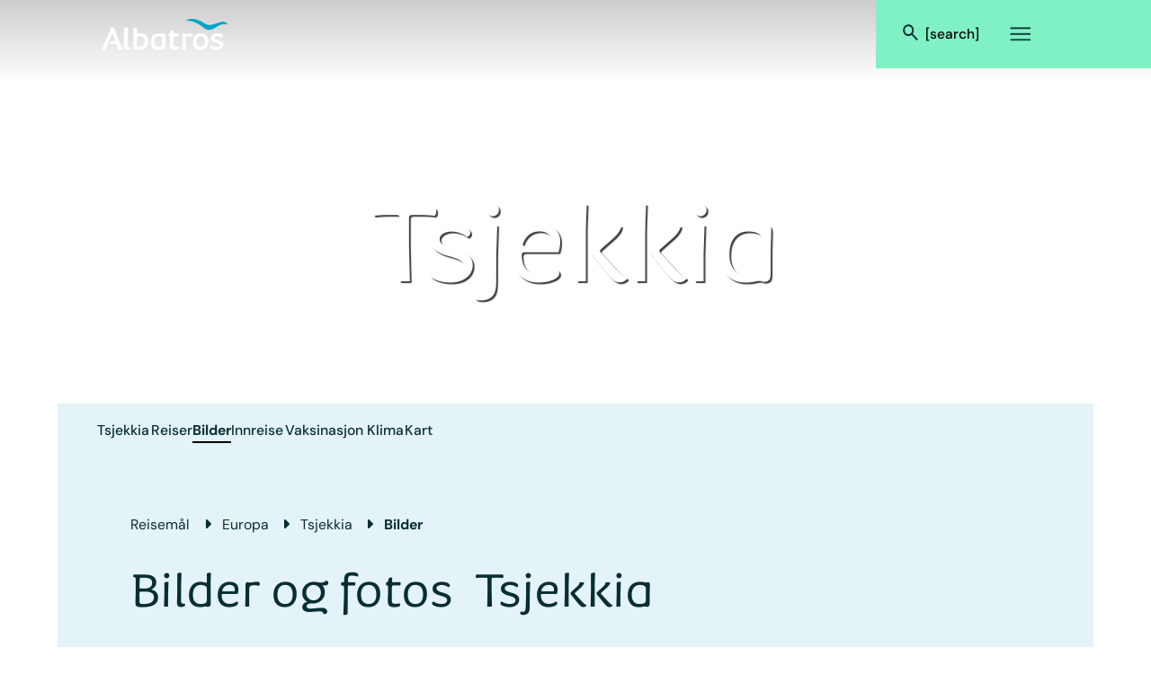

--- FILE ---
content_type: text/html; charset=utf-8
request_url: https://www.albatros.no/reisemaal/europa/tsjekkia/bilder
body_size: 37276
content:
<!DOCTYPE html><html lang="no"><head><meta charSet="utf-8"/><meta name="viewport" content="width=device-width, initial-scale=1, maximum-scale=10, user-scalable=yes, interactive-widget=resizes-visual"/><link rel="preload" href="/_next/static/media/05bca6f9031958df-s.p.woff2" as="font" crossorigin="" type="font/woff2"/><link rel="preload" href="/_next/static/media/2d02a89fe3d6185d-s.p.woff2" as="font" crossorigin="" type="font/woff2"/><link rel="preload" href="/_next/static/media/2eb6af644cff7161-s.p.woff2" as="font" crossorigin="" type="font/woff2"/><link rel="preload" href="/_next/static/media/38445e262113dd8d-s.p.woff2" as="font" crossorigin="" type="font/woff2"/><link rel="preload" href="/_next/static/media/4e094fb24526d289-s.p.woff2" as="font" crossorigin="" type="font/woff2"/><link rel="preload" href="/_next/static/media/6c5652a29203979c-s.p.woff2" as="font" crossorigin="" type="font/woff2"/><link rel="preload" href="/_next/static/media/6f96806c8df8ec2f-s.p.woff2" as="font" crossorigin="" type="font/woff2"/><link rel="preload" href="/_next/static/media/75054c3a0c2713a3-s.p.woff2" as="font" crossorigin="" type="font/woff2"/><link rel="preload" href="/_next/static/media/8747cc1bd71377d9-s.p.woff2" as="font" crossorigin="" type="font/woff2"/><link rel="preload" href="/_next/static/media/a3a3a487392e4490-s.p.woff2" as="font" crossorigin="" type="font/woff2"/><link rel="preload" href="/_next/static/media/a89e39f349e5c8ca-s.p.woff2" as="font" crossorigin="" type="font/woff2"/><link rel="preload" href="/_next/static/media/a8ae1e49109af0dc-s.p.woff2" as="font" crossorigin="" type="font/woff2"/><link rel="preload" href="/_next/static/media/d1c80f0b8345ee15-s.p.woff2" as="font" crossorigin="" type="font/woff2"/><link rel="preload" href="/_next/static/media/f7b49258f5a06853-s.p.woff2" as="font" crossorigin="" type="font/woff2"/><link rel="stylesheet" href="/_next/static/css/5ae8f971af74ca04.css" data-precedence="next"/><link rel="stylesheet" href="/_next/static/css/d9c3a45d0e31a509.css" data-precedence="next"/><link rel="stylesheet" href="/_next/static/css/4da5acaf31cbfb1b.css" data-precedence="next"/><link rel="stylesheet" href="/_next/static/css/3b6083f1d2402de1.css" data-precedence="next"/><link rel="preload" as="script" fetchPriority="low" href="/_next/static/chunks/webpack-b9ca86d8bb9212ed.js"/><script src="/_next/static/chunks/4bd1b696-15e2c83cc3e6f7f4.js" async=""></script><script src="/_next/static/chunks/5964-581d1fc5a2c764a5.js" async=""></script><script src="/_next/static/chunks/main-app-0a3e0c953fea961f.js" async=""></script><script src="/_next/static/chunks/870fdd6f-132e4485301cbd1b.js" async=""></script><script src="/_next/static/chunks/d44d2f1e-63531fe580b2a6fd.js" async=""></script><script src="/_next/static/chunks/6468630d-a32f8091d547d021.js" async=""></script><script src="/_next/static/chunks/267c2b52-bbd96af6bcd3644c.js" async=""></script><script src="/_next/static/chunks/e8686b1f-498a15ab49a5cf4e.js" async=""></script><script src="/_next/static/chunks/7005-88de4c682779d5a9.js" async=""></script><script src="/_next/static/chunks/2123-621745e6e233faae.js" async=""></script><script src="/_next/static/chunks/6766-72bbdebe50c73447.js" async=""></script><script src="/_next/static/chunks/929-0977f7ac328886dc.js" async=""></script><script src="/_next/static/chunks/0-3365622c97999d14.js" async=""></script><script src="/_next/static/chunks/85-d9cfcc69005bb954.js" async=""></script><script src="/_next/static/chunks/9616-18a96d710edc45b8.js" async=""></script><script src="/_next/static/chunks/5078-87b1e7b838db10a4.js" async=""></script><script src="/_next/static/chunks/7249-8c09c84e98c0d75e.js" async=""></script><script src="/_next/static/chunks/6836-52c04916af8b9af4.js" async=""></script><script src="/_next/static/chunks/6408-372df6d7ccd14c64.js" async=""></script><script src="/_next/static/chunks/5235-853626fd1aaeacf5.js" async=""></script><script src="/_next/static/chunks/4697-5b649252ff1e40dd.js" async=""></script><script src="/_next/static/chunks/6943-0e71d72ae68340a5.js" async=""></script><script src="/_next/static/chunks/4878-fb06af99ddc2e696.js" async=""></script><script src="/_next/static/chunks/2823-a7c8eb7ce3aed4df.js" async=""></script><script src="/_next/static/chunks/2160-be0a85e4614f58cc.js" async=""></script><script src="/_next/static/chunks/4587-6c19fc549ed8a36e.js" async=""></script><script src="/_next/static/chunks/9467-11c3cd6dc12647b8.js" async=""></script><script src="/_next/static/chunks/5536-7fe10db137edc831.js" async=""></script><script src="/_next/static/chunks/app/%5Blang%5D/%5Bdomain%5D/destinations/%5B%5B...cmspath%5D%5D/page-b21e8bce548b4c5d.js" async=""></script><script src="/_next/static/chunks/4704-13e4c1a66cac345a.js" async=""></script><script src="/_next/static/chunks/app/error-5b689c5ee4687c14.js" async=""></script><script src="/_next/static/chunks/app/%5Blang%5D/not-found-d7fa5edc57dc12ff.js" async=""></script><link rel="preload" href="/_next/static/chunks/4826.043d47d2ba92f488.js" as="script" fetchPriority="low"/><link rel="preload" href="/_next/static/chunks/7367.d9baa5ea69647858.js" as="script" fetchPriority="low"/><link rel="preload" href="/_next/static/chunks/2010.fcd5209db9717438.js" as="script" fetchPriority="low"/><link rel="preload" href="/_next/static/chunks/269.98aac310b6a75ef9.js" as="script" fetchPriority="low"/><meta name="next-size-adjust" content=""/><meta name="theme-color" content="#7ff1c5"/><meta name="color-scheme" content="dark light"/><title>Foto Tsjekkia – Nedenfor kan du se bilder fra Tsjekkia</title><meta name="description" content="Nedenfor kan du se bilder fra Tsjekkia."/><link rel="manifest" href="/manifest.webmanifest"/><meta name="robots" content="index, follow"/><link rel="canonical" href="https://www.albatros.no/reisemaal/europa/tsjekkia/bilder"/><link rel="alternate" hrefLang="da" href="https://www.albatros.dk/destinationer/europa/tjekkiet/billeder"/><link rel="alternate" hrefLang="fi" href="https://www.albatros.fi/matkakohteet/eurooppa/tsekki/kuvagalleria"/><link rel="alternate" hrefLang="no" href="https://www.albatros.no/reisemaal/europa/tsjekkia/bilder"/><link rel="alternate" hrefLang="pl" href="https://www.albatros.pl/kierunki-podrozy/europa/czechy/zdjecia"/><link rel="alternate" hrefLang="sv" href="https://www.albatros.se/resmal/europa/tjeckien/bilder"/><meta property="og:title" content="Foto Tsjekkia – Nedenfor kan du se bilder fra Tsjekkia"/><meta property="og:description" content="Nedenfor kan du se bilder fra Tsjekkia."/><meta name="twitter:card" content="summary"/><meta name="twitter:title" content="Foto Tsjekkia – Nedenfor kan du se bilder fra Tsjekkia"/><meta name="twitter:description" content="Nedenfor kan du se bilder fra Tsjekkia."/><link rel="mask-icon" href="/safari-pinned-tab.svg" color="#5bbad5"/><link rel="icon" href="/favicon-32x32.png" sizes="32x32" type="image/png"/><link rel="icon" href="/favicon-16x16.png" sizes="16x16" type="image/png"/><link rel="apple-touch-icon" href="/apple-touch-icon.png" sizes="180x180"/><script src="/_next/static/chunks/polyfills-42372ed130431b0a.js" noModule=""></script></head><body><div hidden=""><!--$--><!--/$--></div><div class="__className_b9b808"><div class="__variable_a443b8"><div class="page__center__wrapper"><script type="application/ld+json">{"@context":"https://schema.org","@type":"WebPage","mainEntityOfPage":"https://www.albatros.no/reisemaal/europa/tsjekkia/bilder"}</script><div><div class="country-page"><div class="page__top"><header class="header__outer header__outer--scrolltop"><div class="header"><nav class="topnav topnav-scrolltop "><div class="spacer"></div><a class="topnav-link menu" href="/vare-reiser">Våre reiser </a><a class="topnav-link menu" href="/reisetyper">Reisetyper</a><a class="topnav-link menu" href="/praktisk">Praktisk informasjon</a><a class="topnav-link menu" href="/reisemaal">Reisemål</a><a class="topnav-link menu" href="/om-albatros">Om Albatros</a></nav><div class="burgernav burgernav-scrolltop "><div class="menu-icon menu-icon__top"><svg aria-hidden="true" focusable="false" data-prefix="fac" data-icon="burger" class="svg-inline--fa fa-burger " role="img" xmlns="http://www.w3.org/2000/svg" viewBox="0 0 58 45"><path fill="currentColor" d="M10 10.239h37.405v1.969H10zM10 21.208h37.405v1.969H10zM10 32.177h37.405v1.969H10z"></path></svg></div></div><div class="burger-wrapper"><div class="burgernav-desktop burgernav-desktop-scrolltop "><div class="d-xs-flex burger-desktop-header-link__container"></div><div class="menu-icon theme-green"><svg aria-hidden="true" focusable="false" data-prefix="fac" data-icon="burger" class="svg-inline--fa fa-burger " role="img" xmlns="http://www.w3.org/2000/svg" viewBox="0 0 58 45"><path fill="currentColor" d="M10 10.239h37.405v1.969H10zM10 21.208h37.405v1.969H10zM10 32.177h37.405v1.969H10z"></path></svg></div></div><div class="burgernav-desktop-content "><div class="burger-desktop-topnav-link-wrapper"><div class="burger-desktop-topnav-link"><a class="burger-content-link menu" href="/vare-reiser">Våre reiser </a></div><div class="burger-desktop-topnav-link"><a class="burger-content-link menu" href="/reisetyper">Reisetyper</a></div><div class="burger-desktop-topnav-link"><a class="burger-content-link menu" href="/praktisk">Praktisk informasjon</a></div><div class="burger-desktop-topnav-link"><a class="burger-content-link menu" href="/reisemaal">Reisemål</a></div><div class="burger-desktop-topnav-link"><a class="burger-content-link menu" href="/om-albatros">Om Albatros</a></div></div><div class="grid burger-desktop-sidenav-wrapper"><div class="grid-col-7"><div class="burger-desktop-sidenav-link"><a class="burger-content-link menu" href="/mitalbatros">MitAlbatros  </a></div><div class="burger-desktop-sidenav-link"><a class="burger-content-link menu" href="/oppdag">Inspirasjon</a></div><div class="burger-desktop-sidenav-link"><a class="burger-content-link menu" href="/kontakt">Kontakt</a></div></div><div class="grid-col-5"><div class="burger-desktop-sidenav-link"><a class="burger-content-link menu" href="/samfunnsansvar">Samfunnsansvar </a></div><div class="burger-desktop-sidenav-link"><a class="burger-content-link menu" href="/nyhetsbrev">Nyhetsbrev</a></div><div class="burger-desktop-sidenav-link"><a class="burger-content-link menu" href="/praktisk/sporsmaal-og-svar">Spørsmål &amp; svar</a></div></div></div><div class="burger-footer"><hr/><div class="burger-desktop-footer-content"><span class="burger-desktop-footer-info">Man - Fre 08:30 - 16:00</span> <br/><span class="burger-desktop-footer-info">21  98 45 45</span> <br/><span class="burger-desktop-footer-info">info@albatros-travel.no</span> <br/></div></div></div></div><div class="mobile-overlay"><div class="mobile-overlay__header"><div class="overlay-header__inner"></div><div class="mobile-overlay__menu-icon"><svg aria-hidden="true" focusable="false" data-prefix="fac" data-icon="burger" class="svg-inline--fa fa-burger " role="img" xmlns="http://www.w3.org/2000/svg" viewBox="0 0 58 45"><path fill="currentColor" d="M10 10.239h37.405v1.969H10zM10 21.208h37.405v1.969H10zM10 32.177h37.405v1.969H10z"></path></svg></div></div><div class="mobile-overlay__content"><div class="burger-topnav-link-wrapper"><div class="burger-topnav-link"><a class="burger-content-link menu" href="/vare-reiser">Våre reiser </a></div><div class="burger-topnav-link"><a class="burger-content-link menu" href="/reisetyper">Reisetyper</a></div><div class="burger-topnav-link"><a class="burger-content-link menu" href="/praktisk">Praktisk informasjon</a></div><div class="burger-topnav-link"><a class="burger-content-link menu" href="/reisemaal">Reisemål</a></div><div class="burger-topnav-link"><a class="burger-content-link menu" href="/om-albatros">Om Albatros</a></div></div><div class="grid burger-sidenav-wrapper"><div class="grid-col-6"><div class="burger-sidenav-link"><a class="burger-content-link menu" href="/mitalbatros">MitAlbatros  </a></div><div class="burger-sidenav-link"><a class="burger-content-link menu" href="/oppdag">Inspirasjon</a></div><div class="burger-sidenav-link"><a class="burger-content-link menu" href="/kontakt">Kontakt</a></div></div><div class="grid-col-5"><div class="burger-sidenav-link"><a class="burger-content-link menu" href="/samfunnsansvar">Samfunnsansvar </a></div><div class="burger-sidenav-link"><a class="burger-content-link menu" href="/nyhetsbrev">Nyhetsbrev</a></div><div class="burger-sidenav-link"><a class="burger-content-link menu" href="/praktisk/sporsmaal-og-svar">Spørsmål &amp; svar</a></div></div></div><div class="burger-footer"><hr/><div class="burger-footer-content"><span class="burger-footer-info">Man - Fre 08:30 - 16:00</span> <br/><span class="burger-footer-info">21  98 45 45</span> <br/><span class="burger-footer-info">info@albatros-travel.no</span> <br/></div></div></div></div></div></header></div><main class="page__center"><div class="hero hero--small hero--lift-content"><div class="hero__headline"><h1 class="hero__head">Tsjekkia</h1></div><!--$!--><template data-dgst="BAILOUT_TO_CLIENT_SIDE_RENDERING"></template><!--/$--><div></div></div><div id="hero-scroll-ref-id" class="hero__scroll-ref"></div><nav class="navigation country-page__navigation theme-blue"><div id="page-content-navigation" class="navigation__container"><a class="navigation__item" draggable="false" data-text="Tsjekkia" href="/reisemaal/europa/tsjekkia">Tsjekkia</a><a class="navigation__item" draggable="false" data-text="Reiser" href="/reisemaal/europa/tsjekkia/reiser">Reiser</a><a class="navigation__item navigation__item--active" draggable="false" data-text="Bilder" href="/reisemaal/europa/tsjekkia/bilder">Bilder</a><a class="navigation__item" draggable="false" data-text="Innreise" href="/reisemaal/europa/tsjekkia/visum">Innreise</a><a class="navigation__item" draggable="false" data-text="Vaksinasjon" href="/reisemaal/europa/tsjekkia/vaksinasjon">Vaksinasjon</a><a class="navigation__item" draggable="false" data-text="Klima" href="/reisemaal/europa/tsjekkia/klima">Klima</a><a class="navigation__item" draggable="false" data-text="Kart" href="/reisemaal/europa/tsjekkia/kart">Kart</a></div><a href="#" class="navigation__cta" id="navigation__cta"><span>[download]<!-- --> <svg aria-hidden="true" focusable="false" data-prefix="fac" data-icon="arrow-down" class="svg-inline--fa fa-arrow-down " role="img" xmlns="http://www.w3.org/2000/svg" viewBox="0 0 12 16"><path fill="currentColor" d="M6.75 1.5L6.75 0.75L5.25 0.75L5.25 1.5L6.75 1.5ZM5.46967 15.0303C5.76256 15.3232 6.23744 15.3232 6.53033 15.0303L11.3033 10.2574C11.5962 9.96447 11.5962 9.48959 11.3033 9.1967C11.0104 8.90381 10.5355 8.90381 10.2426 9.1967L6 13.4393L1.75736 9.1967C1.46447 8.90381 0.989593 8.90381 0.696699 9.1967C0.403806 9.48959 0.403806 9.96447 0.6967 10.2574L5.46967 15.0303ZM5.25 1.5L5.25 14.5L6.75 14.5L6.75 1.5L5.25 1.5Z"></path></svg></span></a></nav><div class="intro theme-blue "><div class="breadcrumb-container"></div><h2 class="intro__container__headline">Bilder og fotos  Tsjekkia</h2><div class="intro__container d-lg-flex"><div class="intro__container__single"><div><div><p><strong>Nedenfor kan du se bilder fra Tsjekkia.</strong></p>
</div></div></div></div></div><section id="" class="grid-section theme-dark-green"><div class="max-width"><div class="image-gallery"><div class="expanded-gallery"><div class="expanded-gallery__label"><div>1<!-- --> / <!-- -->12</div></div><div class="carousel-root"><div class="carousel carousel-slider" style="width:100%"><button class="nav_btn nav_btn_left expanded-gallery__button expanded-gallery__button--previous" aria-label="previous item"><svg class="svgs__previous" xmlns="http://www.w3.org/2000/svg" width="52" height="52" viewBox="0 0 52 52" fill="none"><g id="Group 349"><g id="Group 74"><circle id="Ellipse 34" cx="26" cy="26" r="25.5" transform="rotate(-180 26 26)" stroke="#7FF1C5" fill="none"></circle></g><path id="Vector 1" d="M29 17L19 25L29 33" stroke="#7FF1C5" stroke-width="2" fill="none"></path></g></svg></button><div class="slider-wrapper axis-horizontal"><ul class="slider animated" style="-webkit-transform:translate3d(-100%,0,0);-ms-transform:translate3d(-100%,0,0);-o-transform:translate3d(-100%,0,0);transform:translate3d(-100%,0,0);-webkit-transition-duration:350ms;-moz-transition-duration:350ms;-o-transition-duration:350ms;transition-duration:350ms;-ms-transition-duration:350ms"><li class="slide"><div><img alt="image" title=" " loading="lazy" width="960" height="540" decoding="async" data-nimg="1" class="expanded-gallery__image next-image" style="color:transparent" srcSet="/ibepublic/.imaging/focalpoint/3-2/1080x/dam/jcr:9386725f-4c94-4ae7-a3b4-7bf9417aca35/CzechRepublic_Prague_OldTownSquare_ChristmasMarket_007_IS.jpg 1x, /ibepublic/.imaging/focalpoint/3-2/1920x/dam/jcr:9386725f-4c94-4ae7-a3b4-7bf9417aca35/CzechRepublic_Prague_OldTownSquare_ChristmasMarket_007_IS.jpg 2x" src="/ibepublic/.imaging/focalpoint/3-2/1920x/dam/jcr:9386725f-4c94-4ae7-a3b4-7bf9417aca35/CzechRepublic_Prague_OldTownSquare_ChristmasMarket_007_IS.jpg"/><script type="application/ld+json">{"@context":"https://schema.org","@type":"ImageObject","image":"www.albatros.no/ibepublic/dam/jcr:9386725f-4c94-4ae7-a3b4-7bf9417aca35/CzechRepublic_Prague_OldTownSquare_ChristmasMarket_007_IS.jpg","thumbnailUrl":"www.albatros.no/ibepublic/.imaging/focalpoint/4-3/128x/dam/jcr:9386725f-4c94-4ae7-a3b4-7bf9417aca35/CzechRepublic_Prague_OldTownSquare_ChristmasMarket_007_IS.jpg"}</script></div></li><li class="slide selected previous"><div><img alt="image" title=" " loading="lazy" width="960" height="540" decoding="async" data-nimg="1" class="expanded-gallery__image next-image" style="color:transparent" srcSet="/ibepublic/.imaging/focalpoint/3-2/1080x/dam/jcr:74a9d453-bd89-4181-abe1-c8f071cda196/CzechRepublic_Prague_AstronomicalClock_016_SS.jpg 1x, /ibepublic/.imaging/focalpoint/3-2/1920x/dam/jcr:74a9d453-bd89-4181-abe1-c8f071cda196/CzechRepublic_Prague_AstronomicalClock_016_SS.jpg 2x" src="/ibepublic/.imaging/focalpoint/3-2/1920x/dam/jcr:74a9d453-bd89-4181-abe1-c8f071cda196/CzechRepublic_Prague_AstronomicalClock_016_SS.jpg"/><script type="application/ld+json">{"@context":"https://schema.org","@type":"ImageObject","image":"www.albatros.no/ibepublic/dam/jcr:74a9d453-bd89-4181-abe1-c8f071cda196/CzechRepublic_Prague_AstronomicalClock_016_SS.jpg","thumbnailUrl":"www.albatros.no/ibepublic/.imaging/focalpoint/4-3/128x/dam/jcr:74a9d453-bd89-4181-abe1-c8f071cda196/CzechRepublic_Prague_AstronomicalClock_016_SS.jpg"}</script></div></li><li class="slide"><div><img alt="image" title=" " loading="lazy" width="960" height="540" decoding="async" data-nimg="1" class="expanded-gallery__image next-image" style="color:transparent" srcSet="/ibepublic/.imaging/focalpoint/3-2/1080x/dam/jcr:bafa2fc8-553c-4b80-8d16-7381ae9d3d3e/CzechRepublic_Prague_Bridges_01_IS_.jpg 1x, /ibepublic/.imaging/focalpoint/3-2/1920x/dam/jcr:bafa2fc8-553c-4b80-8d16-7381ae9d3d3e/CzechRepublic_Prague_Bridges_01_IS_.jpg 2x" src="/ibepublic/.imaging/focalpoint/3-2/1920x/dam/jcr:bafa2fc8-553c-4b80-8d16-7381ae9d3d3e/CzechRepublic_Prague_Bridges_01_IS_.jpg"/><script type="application/ld+json">{"@context":"https://schema.org","@type":"ImageObject","image":"www.albatros.no/ibepublic/dam/jcr:bafa2fc8-553c-4b80-8d16-7381ae9d3d3e/CzechRepublic_Prague_Bridges_01_IS_.jpg","thumbnailUrl":"www.albatros.no/ibepublic/.imaging/focalpoint/4-3/128x/dam/jcr:bafa2fc8-553c-4b80-8d16-7381ae9d3d3e/CzechRepublic_Prague_Bridges_01_IS_.jpg"}</script></div></li><li class="slide"><div><img alt="image" title=" " loading="lazy" width="960" height="540" decoding="async" data-nimg="1" class="expanded-gallery__image next-image" style="color:transparent" srcSet="/ibepublic/.imaging/focalpoint/3-2/1080x/dam/jcr:0996a3f8-675f-4ffb-a20b-0ab7715af58d/CzechRepublic_Prague_CharlesBridge_001_XX.jpg 1x, /ibepublic/.imaging/focalpoint/3-2/1920x/dam/jcr:0996a3f8-675f-4ffb-a20b-0ab7715af58d/CzechRepublic_Prague_CharlesBridge_001_XX.jpg 2x" src="/ibepublic/.imaging/focalpoint/3-2/1920x/dam/jcr:0996a3f8-675f-4ffb-a20b-0ab7715af58d/CzechRepublic_Prague_CharlesBridge_001_XX.jpg"/><script type="application/ld+json">{"@context":"https://schema.org","@type":"ImageObject","image":"www.albatros.no/ibepublic/dam/jcr:0996a3f8-675f-4ffb-a20b-0ab7715af58d/CzechRepublic_Prague_CharlesBridge_001_XX.jpg","thumbnailUrl":"www.albatros.no/ibepublic/.imaging/focalpoint/4-3/128x/dam/jcr:0996a3f8-675f-4ffb-a20b-0ab7715af58d/CzechRepublic_Prague_CharlesBridge_001_XX.jpg"}</script></div></li><li class="slide"><div><img alt="image" title=" " loading="lazy" width="960" height="540" decoding="async" data-nimg="1" class="expanded-gallery__image next-image" style="color:transparent" srcSet="/ibepublic/.imaging/focalpoint/3-2/1080x/dam/jcr:cc78f7b9-a48b-4327-8560-d178852f7d24/CzechRepublic_Prague_CharlesBridge_Night_012_IS.jpg 1x, /ibepublic/.imaging/focalpoint/3-2/1920x/dam/jcr:cc78f7b9-a48b-4327-8560-d178852f7d24/CzechRepublic_Prague_CharlesBridge_Night_012_IS.jpg 2x" src="/ibepublic/.imaging/focalpoint/3-2/1920x/dam/jcr:cc78f7b9-a48b-4327-8560-d178852f7d24/CzechRepublic_Prague_CharlesBridge_Night_012_IS.jpg"/><script type="application/ld+json">{"@context":"https://schema.org","@type":"ImageObject","image":"www.albatros.no/ibepublic/dam/jcr:cc78f7b9-a48b-4327-8560-d178852f7d24/CzechRepublic_Prague_CharlesBridge_Night_012_IS.jpg","thumbnailUrl":"www.albatros.no/ibepublic/.imaging/focalpoint/4-3/128x/dam/jcr:cc78f7b9-a48b-4327-8560-d178852f7d24/CzechRepublic_Prague_CharlesBridge_Night_012_IS.jpg"}</script></div></li><li class="slide"><div><img alt="image" title=" " loading="lazy" width="960" height="540" decoding="async" data-nimg="1" class="expanded-gallery__image next-image" style="color:transparent" srcSet="/ibepublic/.imaging/focalpoint/3-2/1080x/dam/jcr:85a4d62e-00d2-40ce-aa64-3cfc0582cb47/CzechRepublic_Prague_CharlesBridge_Snow_011_IS.jpg 1x, /ibepublic/.imaging/focalpoint/3-2/1920x/dam/jcr:85a4d62e-00d2-40ce-aa64-3cfc0582cb47/CzechRepublic_Prague_CharlesBridge_Snow_011_IS.jpg 2x" src="/ibepublic/.imaging/focalpoint/3-2/1920x/dam/jcr:85a4d62e-00d2-40ce-aa64-3cfc0582cb47/CzechRepublic_Prague_CharlesBridge_Snow_011_IS.jpg"/><script type="application/ld+json">{"@context":"https://schema.org","@type":"ImageObject","image":"www.albatros.no/ibepublic/dam/jcr:85a4d62e-00d2-40ce-aa64-3cfc0582cb47/CzechRepublic_Prague_CharlesBridge_Snow_011_IS.jpg","thumbnailUrl":"www.albatros.no/ibepublic/.imaging/focalpoint/4-3/128x/dam/jcr:85a4d62e-00d2-40ce-aa64-3cfc0582cb47/CzechRepublic_Prague_CharlesBridge_Snow_011_IS.jpg"}</script></div></li><li class="slide"><div><img alt="image" title=" " loading="lazy" width="960" height="540" decoding="async" data-nimg="1" class="expanded-gallery__image next-image" style="color:transparent" srcSet="/ibepublic/.imaging/focalpoint/3-2/1080x/dam/jcr:bdd2f84a-5ec5-4a66-8c7c-1f1990d5fab3/CzechRepublic_Prague_FrostyMorning_013_IS.jpg 1x, /ibepublic/.imaging/focalpoint/3-2/1920x/dam/jcr:bdd2f84a-5ec5-4a66-8c7c-1f1990d5fab3/CzechRepublic_Prague_FrostyMorning_013_IS.jpg 2x" src="/ibepublic/.imaging/focalpoint/3-2/1920x/dam/jcr:bdd2f84a-5ec5-4a66-8c7c-1f1990d5fab3/CzechRepublic_Prague_FrostyMorning_013_IS.jpg"/><script type="application/ld+json">{"@context":"https://schema.org","@type":"ImageObject","image":"www.albatros.no/ibepublic/dam/jcr:bdd2f84a-5ec5-4a66-8c7c-1f1990d5fab3/CzechRepublic_Prague_FrostyMorning_013_IS.jpg","thumbnailUrl":"www.albatros.no/ibepublic/.imaging/focalpoint/4-3/128x/dam/jcr:bdd2f84a-5ec5-4a66-8c7c-1f1990d5fab3/CzechRepublic_Prague_FrostyMorning_013_IS.jpg"}</script></div></li><li class="slide"><div><img alt="image" title=" " loading="lazy" width="960" height="540" decoding="async" data-nimg="1" class="expanded-gallery__image next-image" style="color:transparent" srcSet="/ibepublic/.imaging/focalpoint/3-2/1080x/dam/jcr:1bea5524-e68b-4fa7-adc2-ea1a4c10a058/CzechRepublic_Prague_MarketPlace_Christmas_Horses_003_IS.jpg 1x, /ibepublic/.imaging/focalpoint/3-2/1920x/dam/jcr:1bea5524-e68b-4fa7-adc2-ea1a4c10a058/CzechRepublic_Prague_MarketPlace_Christmas_Horses_003_IS.jpg 2x" src="/ibepublic/.imaging/focalpoint/3-2/1920x/dam/jcr:1bea5524-e68b-4fa7-adc2-ea1a4c10a058/CzechRepublic_Prague_MarketPlace_Christmas_Horses_003_IS.jpg"/><script type="application/ld+json">{"@context":"https://schema.org","@type":"ImageObject","image":"www.albatros.no/ibepublic/dam/jcr:1bea5524-e68b-4fa7-adc2-ea1a4c10a058/CzechRepublic_Prague_MarketPlace_Christmas_Horses_003_IS.jpg","thumbnailUrl":"www.albatros.no/ibepublic/.imaging/focalpoint/4-3/128x/dam/jcr:1bea5524-e68b-4fa7-adc2-ea1a4c10a058/CzechRepublic_Prague_MarketPlace_Christmas_Horses_003_IS.jpg"}</script></div></li><li class="slide"><div><img alt="image" title=" " loading="lazy" width="960" height="540" decoding="async" data-nimg="1" class="expanded-gallery__image next-image" style="color:transparent" srcSet="/ibepublic/.imaging/focalpoint/3-2/1080x/dam/jcr:d6a03a3e-991e-4367-9913-c32de89229ab/CzechRepublic_Prague_MunicipalHouse_001.jpg 1x, /ibepublic/.imaging/focalpoint/3-2/1920x/dam/jcr:d6a03a3e-991e-4367-9913-c32de89229ab/CzechRepublic_Prague_MunicipalHouse_001.jpg 2x" src="/ibepublic/.imaging/focalpoint/3-2/1920x/dam/jcr:d6a03a3e-991e-4367-9913-c32de89229ab/CzechRepublic_Prague_MunicipalHouse_001.jpg"/><script type="application/ld+json">{"@context":"https://schema.org","@type":"ImageObject","image":"www.albatros.no/ibepublic/dam/jcr:d6a03a3e-991e-4367-9913-c32de89229ab/CzechRepublic_Prague_MunicipalHouse_001.jpg","thumbnailUrl":"www.albatros.no/ibepublic/.imaging/focalpoint/4-3/128x/dam/jcr:d6a03a3e-991e-4367-9913-c32de89229ab/CzechRepublic_Prague_MunicipalHouse_001.jpg"}</script></div></li><li class="slide"><div><img alt="image" title=" " loading="lazy" width="960" height="540" decoding="async" data-nimg="1" class="expanded-gallery__image next-image" style="color:transparent" srcSet="/ibepublic/.imaging/focalpoint/3-2/1080x/dam/jcr:101ca245-8e28-4464-9e77-01d28f827715/CzechRepublic_Prague_MunicipalHouse_SmetanaHall_002.jpg 1x, /ibepublic/.imaging/focalpoint/3-2/1920x/dam/jcr:101ca245-8e28-4464-9e77-01d28f827715/CzechRepublic_Prague_MunicipalHouse_SmetanaHall_002.jpg 2x" src="/ibepublic/.imaging/focalpoint/3-2/1920x/dam/jcr:101ca245-8e28-4464-9e77-01d28f827715/CzechRepublic_Prague_MunicipalHouse_SmetanaHall_002.jpg"/><script type="application/ld+json">{"@context":"https://schema.org","@type":"ImageObject","image":"www.albatros.no/ibepublic/dam/jcr:101ca245-8e28-4464-9e77-01d28f827715/CzechRepublic_Prague_MunicipalHouse_SmetanaHall_002.jpg","thumbnailUrl":"www.albatros.no/ibepublic/.imaging/focalpoint/4-3/128x/dam/jcr:101ca245-8e28-4464-9e77-01d28f827715/CzechRepublic_Prague_MunicipalHouse_SmetanaHall_002.jpg"}</script></div></li><li class="slide"><div><img alt="image" title=" " loading="lazy" width="960" height="540" decoding="async" data-nimg="1" class="expanded-gallery__image next-image" style="color:transparent" srcSet="/ibepublic/.imaging/focalpoint/3-2/1080x/dam/jcr:2c5d6398-ca63-418b-8046-0f40281efb9f/CzechRepublic_Prague_OldPub_023_IS.jpg 1x, /ibepublic/.imaging/focalpoint/3-2/1920x/dam/jcr:2c5d6398-ca63-418b-8046-0f40281efb9f/CzechRepublic_Prague_OldPub_023_IS.jpg 2x" src="/ibepublic/.imaging/focalpoint/3-2/1920x/dam/jcr:2c5d6398-ca63-418b-8046-0f40281efb9f/CzechRepublic_Prague_OldPub_023_IS.jpg"/><script type="application/ld+json">{"@context":"https://schema.org","@type":"ImageObject","image":"www.albatros.no/ibepublic/dam/jcr:2c5d6398-ca63-418b-8046-0f40281efb9f/CzechRepublic_Prague_OldPub_023_IS.jpg","thumbnailUrl":"www.albatros.no/ibepublic/.imaging/focalpoint/4-3/128x/dam/jcr:2c5d6398-ca63-418b-8046-0f40281efb9f/CzechRepublic_Prague_OldPub_023_IS.jpg"}</script></div></li><li class="slide"><div><img alt="image" title=" " loading="lazy" width="960" height="540" decoding="async" data-nimg="1" class="expanded-gallery__image next-image" style="color:transparent" srcSet="/ibepublic/.imaging/focalpoint/3-2/1080x/dam/jcr:44ce1df7-8c81-4361-b91f-78f00fc46d6c/CzechRepublic_Prague_OldTownSquare_01.jpg 1x, /ibepublic/.imaging/focalpoint/3-2/1920x/dam/jcr:44ce1df7-8c81-4361-b91f-78f00fc46d6c/CzechRepublic_Prague_OldTownSquare_01.jpg 2x" src="/ibepublic/.imaging/focalpoint/3-2/1920x/dam/jcr:44ce1df7-8c81-4361-b91f-78f00fc46d6c/CzechRepublic_Prague_OldTownSquare_01.jpg"/><script type="application/ld+json">{"@context":"https://schema.org","@type":"ImageObject","image":"www.albatros.no/ibepublic/dam/jcr:44ce1df7-8c81-4361-b91f-78f00fc46d6c/CzechRepublic_Prague_OldTownSquare_01.jpg","thumbnailUrl":"www.albatros.no/ibepublic/.imaging/focalpoint/4-3/128x/dam/jcr:44ce1df7-8c81-4361-b91f-78f00fc46d6c/CzechRepublic_Prague_OldTownSquare_01.jpg"}</script></div></li><li class="slide"><div><img alt="image" title=" " loading="lazy" width="960" height="540" decoding="async" data-nimg="1" class="expanded-gallery__image next-image" style="color:transparent" srcSet="/ibepublic/.imaging/focalpoint/3-2/1080x/dam/jcr:9386725f-4c94-4ae7-a3b4-7bf9417aca35/CzechRepublic_Prague_OldTownSquare_ChristmasMarket_007_IS.jpg 1x, /ibepublic/.imaging/focalpoint/3-2/1920x/dam/jcr:9386725f-4c94-4ae7-a3b4-7bf9417aca35/CzechRepublic_Prague_OldTownSquare_ChristmasMarket_007_IS.jpg 2x" src="/ibepublic/.imaging/focalpoint/3-2/1920x/dam/jcr:9386725f-4c94-4ae7-a3b4-7bf9417aca35/CzechRepublic_Prague_OldTownSquare_ChristmasMarket_007_IS.jpg"/><script type="application/ld+json">{"@context":"https://schema.org","@type":"ImageObject","image":"www.albatros.no/ibepublic/dam/jcr:9386725f-4c94-4ae7-a3b4-7bf9417aca35/CzechRepublic_Prague_OldTownSquare_ChristmasMarket_007_IS.jpg","thumbnailUrl":"www.albatros.no/ibepublic/.imaging/focalpoint/4-3/128x/dam/jcr:9386725f-4c94-4ae7-a3b4-7bf9417aca35/CzechRepublic_Prague_OldTownSquare_ChristmasMarket_007_IS.jpg"}</script></div></li><li class="slide selected previous"><div><img alt="image" title=" " loading="lazy" width="960" height="540" decoding="async" data-nimg="1" class="expanded-gallery__image next-image" style="color:transparent" srcSet="/ibepublic/.imaging/focalpoint/3-2/1080x/dam/jcr:74a9d453-bd89-4181-abe1-c8f071cda196/CzechRepublic_Prague_AstronomicalClock_016_SS.jpg 1x, /ibepublic/.imaging/focalpoint/3-2/1920x/dam/jcr:74a9d453-bd89-4181-abe1-c8f071cda196/CzechRepublic_Prague_AstronomicalClock_016_SS.jpg 2x" src="/ibepublic/.imaging/focalpoint/3-2/1920x/dam/jcr:74a9d453-bd89-4181-abe1-c8f071cda196/CzechRepublic_Prague_AstronomicalClock_016_SS.jpg"/><script type="application/ld+json">{"@context":"https://schema.org","@type":"ImageObject","image":"www.albatros.no/ibepublic/dam/jcr:74a9d453-bd89-4181-abe1-c8f071cda196/CzechRepublic_Prague_AstronomicalClock_016_SS.jpg","thumbnailUrl":"www.albatros.no/ibepublic/.imaging/focalpoint/4-3/128x/dam/jcr:74a9d453-bd89-4181-abe1-c8f071cda196/CzechRepublic_Prague_AstronomicalClock_016_SS.jpg"}</script></div></li></ul></div><button class="nav_btn nav_btn_right expanded-gallery__button expanded-gallery__button--next" aria-label="next item"><svg class="svgs__next" xmlns="http://www.w3.org/2000/svg" width="52" height="52" viewBox="0 0 52 52" fill="none"><g id="Group 348"><g id="Group 74"><circle id="Ellipse 34" cx="26" cy="26" r="26" fill="#7FF1C5"></circle></g><path id="Vector 1" d="M23 35L33 27L23 19" stroke="black" stroke-width="2"></path></g></svg></button></div><div class="carousel"><div class="thumbs-wrapper axis-vertical"><button type="button" class="control-arrow control-prev control-disabled" aria-label="previous slide / item"></button><ul class="thumbs animated" style="-webkit-transform:translate3d(0,0,0);-moz-transform:translate3d(0,0,0);-ms-transform:translate3d(0,0,0);-o-transform:translate3d(0,0,0);transform:translate3d(0,0,0);-ms-transform:translate3d(0,0,0);-webkit-transition-duration:350ms;-moz-transition-duration:350ms;-ms-transition-duration:350ms;-o-transition-duration:350ms;transition-duration:350ms;-ms-transition-duration:350ms"><li class="thumb selected" aria-label="slide item 1" style="width:120px" role="button" tabindex="0"><span class="expanded-gallery__thumb"><img alt="image" title=" " loading="lazy" width="128" height="96" decoding="async" data-nimg="1" class="next-image" style="color:transparent" srcSet="/ibepublic/.imaging/focalpoint/4-3/128x/dam/jcr:74a9d453-bd89-4181-abe1-c8f071cda196/CzechRepublic_Prague_AstronomicalClock_016_SS.jpg 1x, /ibepublic/.imaging/focalpoint/4-3/256x/dam/jcr:74a9d453-bd89-4181-abe1-c8f071cda196/CzechRepublic_Prague_AstronomicalClock_016_SS.jpg 2x" src="/ibepublic/.imaging/focalpoint/4-3/256x/dam/jcr:74a9d453-bd89-4181-abe1-c8f071cda196/CzechRepublic_Prague_AstronomicalClock_016_SS.jpg"/></span></li><li class="thumb" aria-label="slide item 2" style="width:120px" role="button" tabindex="0"><span class="expanded-gallery__thumb"><img alt="image" title=" " loading="lazy" width="128" height="96" decoding="async" data-nimg="1" class="next-image" style="color:transparent" srcSet="/ibepublic/.imaging/focalpoint/4-3/128x/dam/jcr:bafa2fc8-553c-4b80-8d16-7381ae9d3d3e/CzechRepublic_Prague_Bridges_01_IS_.jpg 1x, /ibepublic/.imaging/focalpoint/4-3/256x/dam/jcr:bafa2fc8-553c-4b80-8d16-7381ae9d3d3e/CzechRepublic_Prague_Bridges_01_IS_.jpg 2x" src="/ibepublic/.imaging/focalpoint/4-3/256x/dam/jcr:bafa2fc8-553c-4b80-8d16-7381ae9d3d3e/CzechRepublic_Prague_Bridges_01_IS_.jpg"/></span></li><li class="thumb" aria-label="slide item 3" style="width:120px" role="button" tabindex="0"><span class="expanded-gallery__thumb"><img alt="image" title=" " loading="lazy" width="128" height="96" decoding="async" data-nimg="1" class="next-image" style="color:transparent" srcSet="/ibepublic/.imaging/focalpoint/4-3/128x/dam/jcr:0996a3f8-675f-4ffb-a20b-0ab7715af58d/CzechRepublic_Prague_CharlesBridge_001_XX.jpg 1x, /ibepublic/.imaging/focalpoint/4-3/256x/dam/jcr:0996a3f8-675f-4ffb-a20b-0ab7715af58d/CzechRepublic_Prague_CharlesBridge_001_XX.jpg 2x" src="/ibepublic/.imaging/focalpoint/4-3/256x/dam/jcr:0996a3f8-675f-4ffb-a20b-0ab7715af58d/CzechRepublic_Prague_CharlesBridge_001_XX.jpg"/></span></li><li class="thumb" aria-label="slide item 4" style="width:120px" role="button" tabindex="0"><span class="expanded-gallery__thumb"><img alt="image" title=" " loading="lazy" width="128" height="96" decoding="async" data-nimg="1" class="next-image" style="color:transparent" srcSet="/ibepublic/.imaging/focalpoint/4-3/128x/dam/jcr:cc78f7b9-a48b-4327-8560-d178852f7d24/CzechRepublic_Prague_CharlesBridge_Night_012_IS.jpg 1x, /ibepublic/.imaging/focalpoint/4-3/256x/dam/jcr:cc78f7b9-a48b-4327-8560-d178852f7d24/CzechRepublic_Prague_CharlesBridge_Night_012_IS.jpg 2x" src="/ibepublic/.imaging/focalpoint/4-3/256x/dam/jcr:cc78f7b9-a48b-4327-8560-d178852f7d24/CzechRepublic_Prague_CharlesBridge_Night_012_IS.jpg"/></span></li><li class="thumb" aria-label="slide item 5" style="width:120px" role="button" tabindex="0"><span class="expanded-gallery__thumb"><img alt="image" title=" " loading="lazy" width="128" height="96" decoding="async" data-nimg="1" class="next-image" style="color:transparent" srcSet="/ibepublic/.imaging/focalpoint/4-3/128x/dam/jcr:85a4d62e-00d2-40ce-aa64-3cfc0582cb47/CzechRepublic_Prague_CharlesBridge_Snow_011_IS.jpg 1x, /ibepublic/.imaging/focalpoint/4-3/256x/dam/jcr:85a4d62e-00d2-40ce-aa64-3cfc0582cb47/CzechRepublic_Prague_CharlesBridge_Snow_011_IS.jpg 2x" src="/ibepublic/.imaging/focalpoint/4-3/256x/dam/jcr:85a4d62e-00d2-40ce-aa64-3cfc0582cb47/CzechRepublic_Prague_CharlesBridge_Snow_011_IS.jpg"/></span></li><li class="thumb" aria-label="slide item 6" style="width:120px" role="button" tabindex="0"><span class="expanded-gallery__thumb"><img alt="image" title=" " loading="lazy" width="128" height="96" decoding="async" data-nimg="1" class="next-image" style="color:transparent" srcSet="/ibepublic/.imaging/focalpoint/4-3/128x/dam/jcr:bdd2f84a-5ec5-4a66-8c7c-1f1990d5fab3/CzechRepublic_Prague_FrostyMorning_013_IS.jpg 1x, /ibepublic/.imaging/focalpoint/4-3/256x/dam/jcr:bdd2f84a-5ec5-4a66-8c7c-1f1990d5fab3/CzechRepublic_Prague_FrostyMorning_013_IS.jpg 2x" src="/ibepublic/.imaging/focalpoint/4-3/256x/dam/jcr:bdd2f84a-5ec5-4a66-8c7c-1f1990d5fab3/CzechRepublic_Prague_FrostyMorning_013_IS.jpg"/></span></li><li class="thumb" aria-label="slide item 7" style="width:120px" role="button" tabindex="0"><span class="expanded-gallery__thumb"><img alt="image" title=" " loading="lazy" width="128" height="96" decoding="async" data-nimg="1" class="next-image" style="color:transparent" srcSet="/ibepublic/.imaging/focalpoint/4-3/128x/dam/jcr:1bea5524-e68b-4fa7-adc2-ea1a4c10a058/CzechRepublic_Prague_MarketPlace_Christmas_Horses_003_IS.jpg 1x, /ibepublic/.imaging/focalpoint/4-3/256x/dam/jcr:1bea5524-e68b-4fa7-adc2-ea1a4c10a058/CzechRepublic_Prague_MarketPlace_Christmas_Horses_003_IS.jpg 2x" src="/ibepublic/.imaging/focalpoint/4-3/256x/dam/jcr:1bea5524-e68b-4fa7-adc2-ea1a4c10a058/CzechRepublic_Prague_MarketPlace_Christmas_Horses_003_IS.jpg"/></span></li><li class="thumb" aria-label="slide item 8" style="width:120px" role="button" tabindex="0"><span class="expanded-gallery__thumb"><img alt="image" title=" " loading="lazy" width="128" height="96" decoding="async" data-nimg="1" class="next-image" style="color:transparent" srcSet="/ibepublic/.imaging/focalpoint/4-3/128x/dam/jcr:d6a03a3e-991e-4367-9913-c32de89229ab/CzechRepublic_Prague_MunicipalHouse_001.jpg 1x, /ibepublic/.imaging/focalpoint/4-3/256x/dam/jcr:d6a03a3e-991e-4367-9913-c32de89229ab/CzechRepublic_Prague_MunicipalHouse_001.jpg 2x" src="/ibepublic/.imaging/focalpoint/4-3/256x/dam/jcr:d6a03a3e-991e-4367-9913-c32de89229ab/CzechRepublic_Prague_MunicipalHouse_001.jpg"/></span></li><li class="thumb" aria-label="slide item 9" style="width:120px" role="button" tabindex="0"><span class="expanded-gallery__thumb"><img alt="image" title=" " loading="lazy" width="128" height="96" decoding="async" data-nimg="1" class="next-image" style="color:transparent" srcSet="/ibepublic/.imaging/focalpoint/4-3/128x/dam/jcr:101ca245-8e28-4464-9e77-01d28f827715/CzechRepublic_Prague_MunicipalHouse_SmetanaHall_002.jpg 1x, /ibepublic/.imaging/focalpoint/4-3/256x/dam/jcr:101ca245-8e28-4464-9e77-01d28f827715/CzechRepublic_Prague_MunicipalHouse_SmetanaHall_002.jpg 2x" src="/ibepublic/.imaging/focalpoint/4-3/256x/dam/jcr:101ca245-8e28-4464-9e77-01d28f827715/CzechRepublic_Prague_MunicipalHouse_SmetanaHall_002.jpg"/></span></li><li class="thumb" aria-label="slide item 10" style="width:120px" role="button" tabindex="0"><span class="expanded-gallery__thumb"><img alt="image" title=" " loading="lazy" width="128" height="96" decoding="async" data-nimg="1" class="next-image" style="color:transparent" srcSet="/ibepublic/.imaging/focalpoint/4-3/128x/dam/jcr:2c5d6398-ca63-418b-8046-0f40281efb9f/CzechRepublic_Prague_OldPub_023_IS.jpg 1x, /ibepublic/.imaging/focalpoint/4-3/256x/dam/jcr:2c5d6398-ca63-418b-8046-0f40281efb9f/CzechRepublic_Prague_OldPub_023_IS.jpg 2x" src="/ibepublic/.imaging/focalpoint/4-3/256x/dam/jcr:2c5d6398-ca63-418b-8046-0f40281efb9f/CzechRepublic_Prague_OldPub_023_IS.jpg"/></span></li><li class="thumb" aria-label="slide item 11" style="width:120px" role="button" tabindex="0"><span class="expanded-gallery__thumb"><img alt="image" title=" " loading="lazy" width="128" height="96" decoding="async" data-nimg="1" class="next-image" style="color:transparent" srcSet="/ibepublic/.imaging/focalpoint/4-3/128x/dam/jcr:44ce1df7-8c81-4361-b91f-78f00fc46d6c/CzechRepublic_Prague_OldTownSquare_01.jpg 1x, /ibepublic/.imaging/focalpoint/4-3/256x/dam/jcr:44ce1df7-8c81-4361-b91f-78f00fc46d6c/CzechRepublic_Prague_OldTownSquare_01.jpg 2x" src="/ibepublic/.imaging/focalpoint/4-3/256x/dam/jcr:44ce1df7-8c81-4361-b91f-78f00fc46d6c/CzechRepublic_Prague_OldTownSquare_01.jpg"/></span></li><li class="thumb" aria-label="slide item 12" style="width:120px" role="button" tabindex="0"><span class="expanded-gallery__thumb"><img alt="image" title=" " loading="lazy" width="128" height="96" decoding="async" data-nimg="1" class="next-image" style="color:transparent" srcSet="/ibepublic/.imaging/focalpoint/4-3/128x/dam/jcr:9386725f-4c94-4ae7-a3b4-7bf9417aca35/CzechRepublic_Prague_OldTownSquare_ChristmasMarket_007_IS.jpg 1x, /ibepublic/.imaging/focalpoint/4-3/256x/dam/jcr:9386725f-4c94-4ae7-a3b4-7bf9417aca35/CzechRepublic_Prague_OldTownSquare_ChristmasMarket_007_IS.jpg 2x" src="/ibepublic/.imaging/focalpoint/4-3/256x/dam/jcr:9386725f-4c94-4ae7-a3b4-7bf9417aca35/CzechRepublic_Prague_OldTownSquare_ChristmasMarket_007_IS.jpg"/></span></li></ul><button type="button" class="control-arrow control-next control-disabled" aria-label="next slide / item"></button></div></div></div></div></div></div></section> <!-- --><section class="product-teasers__wrapper"><div class="product-teasers theme-white" id="productTeaser"><div class="product-teasers__container"><div class="product-teasers__headline__container"><h3 class="product-teasers__headline">Tsjekkia Reiser </h3></div>Vi kunne dessverre ikke finne noen reiser akkurat nå. Ta en titt på vår reiseoversikt, der du finner alle aktuelle reiser og kan la deg inspirere!</div></div></section></main><div class="page__bottom"><section id="" class="grid-section theme-dark-green footer__wrapper"><div class="max-width"><footer class="footer"><div class="footer__container__small"><a href="/"><img alt="logo" title=" " loading="lazy" width="214" height="81" decoding="async" data-nimg="1" class="footer__logo next-image" style="color:transparent" srcSet="/ibepublic/.imaging/responsive/256x/dam/jcr:ba43049c-5250-4683-8cc4-5a2751dd8cd0/footer_logo.png 1x, /ibepublic/.imaging/responsive/640x/dam/jcr:ba43049c-5250-4683-8cc4-5a2751dd8cd0/footer_logo.png 2x" src="/ibepublic/.imaging/responsive/640x/dam/jcr:ba43049c-5250-4683-8cc4-5a2751dd8cd0/footer_logo.png"/><script type="application/ld+json">{"@context":"https://schema.org","@type":"ImageObject","image":"www.albatros.no/ibepublic/dam/jcr:ba43049c-5250-4683-8cc4-5a2751dd8cd0/footer_logo.png"}</script></a><h4 class="h4-albatros mb-xs-2">Få nyhetene først og delta i konkurransen</h4><div class="mb-xs-4">Meld deg på nyhetsbrevet vårt og delta i konkurransen om et gavekort på 20 000 kroner til fantastiske reiser.</div><div class="newsletter"><div class="label d-xs-flex"><input placeholder="[yourEmail]" type="text" class="footer__input form-control" value=""/><!--$--><button type="button" disabled="" class="footer__button btn btn-secondary disabled" aria-label="newsletter"><span></span><svg aria-hidden="true" focusable="false" data-prefix="fac" data-icon="button-caret" class="svg-inline--fa fa-button-caret button-caret" role="img" xmlns="http://www.w3.org/2000/svg" viewBox="0 0 8 12"><path fill="currentColor" d="M1 11L6.71429 6L1 1"></path></svg></button><!--/$--></div></div></div><div class="footer__container__large"><div class="footer__links"><h4 class="h4-albatros">Reisemål</h4><div class="d-xs-flex"><ul><li><a class="footer__link" href="/reisemaal/afrika">Afrika</a></li><li><a class="footer__link" href="/reisemaal/antarktis">Antarktis</a></li><li><a class="footer__link" href="/reisemaal/asia">Asia</a></li><li><a class="footer__link" href="/reisemaal/australia-og-stillehavet">Australia</a></li><li><a class="footer__link" href="/reisemaal/karibia">Karibia</a></li><li><a class="footer__link" href="/reisemaal/europa">Europa</a></li></ul><ul><li><a class="footer__link" href="/reisemaal/midtoesten">Midt-østen</a></li><li><a class="footer__link" href="/reisemaal/nord-amerika">Nord-Amerika</a></li><li><a class="footer__link" href="/reisemaal/mellom-amerika">Mellom-Amerika</a></li><li><a class="footer__link" href="/reisemaal/soer-amerika">Sør-Amerika</a></li></ul></div></div><div class="footer__links"><h4 class="h4-albatros">Populære land</h4><div class="d-xs-flex"><ul><li><a class="footer__link" href="/reisemaal/europa/italia">Italia</a></li><li><a class="footer__link" href="/reisemaal/europa/spania">Spania</a></li><li><a class="footer__link" href="/reisemaal/nord-amerika/usa">USA</a></li><li><a class="footer__link" href="/reisemaal/afrika/marokko">Marokko</a></li><li><a class="footer__link" href="/reisemaal/asia/vietnam">Vietnam</a></li><li><a class="footer__link" href="/reisemaal/afrika/soer-afrika">Sør-Afrika</a></li></ul><ul><li><a class="footer__link" href="/reisemaal/soer-amerika/brasil">Brasil</a></li><li><a class="footer__link" href="/reisemaal/europa/portugal">Portugal</a></li><li><a class="footer__link" href="/reisemaal/asia/thailand">Thailand</a></li><li><a class="footer__link" href="/reisemaal/karibia/cuba">Cuba</a></li></ul></div></div></div><div class="footer__container__small footer__contact"><div><p>Albatros Travel</p>

<p>Tøndergade 16 DK -1752</p>

<p>København V</p>
</div><div><p>Tlf. 21 98 45 45</p>

<p><a href="mailto:info@albatros.no">info@albatros.no</a></p>

<p>Man - fre: 8:30 - 16:00</p>
</div></div><div class="footer__container__large"><div class="footer__links"><h4 class="h4-albatros">Reisetyper</h4><div class="d-xs-flex"><ul><li><a class="footer__link" href="/reisetyper/cruise">Cruise</a></li><li><a class="footer__link" href="/reisetyper/safari">Safari</a></li><li><a class="footer__link" href="/reisetyper/rundreiser">Rundreise</a></li><li><a class="footer__link" href="/reisetyper/jul-og-nyttaar">Jul og Nyttår</a></li><li><a class="footer__link" href="/reisetyper/opera">Opera</a></li><li><a class="footer__link" href="/reisetyper/langtidsferie">Langtidsferie</a></li></ul><ul><li><a class="footer__link" href="/reisetyper/storbyferie">Storbyferie</a></li><li><a class="footer__link" href="/reisetyper/togreiser">Togreise</a></li><li><a class="footer__link" href="/reisetyper/vin-og-gastronomi">Vin og gastronomi</a></li><li><a class="footer__link" href="/reisetyper/individuelle-reiser">Individuelle reiser</a></li></ul></div></div><div class="footer__links"><h4 class="h4-albatros">Albatros Global </h4><div class="d-xs-flex"><ul><li><a class="footer__link" href="https://www.albatros.dk">Albatros Danmark </a></li><li><a class="footer__link" href="https://www.albatros.se">Albatros Sverige</a></li><li><a class="footer__link" href="https://www.albatros.fi">Albatros Finland</a></li><li><a class="footer__link" href="https://www.albatros.pl">Albatros Polen </a></li><li><a class="footer__link" href="https://albatros-travel.com">Albatros International </a></li></ul></div></div></div></footer></div></section></div></div></div><div id="magnolia-page-root-portal-content-container"></div><div id="magnolia-page-root-portal-container"></div></div><!--$--><!--/$--></div></div><script src="/_next/static/chunks/webpack-b9ca86d8bb9212ed.js" id="_R_" async=""></script><script>(self.__next_f=self.__next_f||[]).push([0])</script><script>self.__next_f.push([1,"1:\"$Sreact.fragment\"\n"])</script><script>self.__next_f.push([1,"2:I[28686,[\"2266\",\"static/chunks/870fdd6f-132e4485301cbd1b.js\",\"5077\",\"static/chunks/d44d2f1e-63531fe580b2a6fd.js\",\"866\",\"static/chunks/6468630d-a32f8091d547d021.js\",\"4936\",\"static/chunks/267c2b52-bbd96af6bcd3644c.js\",\"3915\",\"static/chunks/e8686b1f-498a15ab49a5cf4e.js\",\"7005\",\"static/chunks/7005-88de4c682779d5a9.js\",\"2123\",\"static/chunks/2123-621745e6e233faae.js\",\"6766\",\"static/chunks/6766-72bbdebe50c73447.js\",\"929\",\"static/chunks/929-0977f7ac328886dc.js\",\"0\",\"static/chunks/0-3365622c97999d14.js\",\"85\",\"static/chunks/85-d9cfcc69005bb954.js\",\"9616\",\"static/chunks/9616-18a96d710edc45b8.js\",\"5078\",\"static/chunks/5078-87b1e7b838db10a4.js\",\"7249\",\"static/chunks/7249-8c09c84e98c0d75e.js\",\"6836\",\"static/chunks/6836-52c04916af8b9af4.js\",\"6408\",\"static/chunks/6408-372df6d7ccd14c64.js\",\"5235\",\"static/chunks/5235-853626fd1aaeacf5.js\",\"4697\",\"static/chunks/4697-5b649252ff1e40dd.js\",\"6943\",\"static/chunks/6943-0e71d72ae68340a5.js\",\"4878\",\"static/chunks/4878-fb06af99ddc2e696.js\",\"2823\",\"static/chunks/2823-a7c8eb7ce3aed4df.js\",\"2160\",\"static/chunks/2160-be0a85e4614f58cc.js\",\"4587\",\"static/chunks/4587-6c19fc549ed8a36e.js\",\"9467\",\"static/chunks/9467-11c3cd6dc12647b8.js\",\"5536\",\"static/chunks/5536-7fe10db137edc831.js\",\"3993\",\"static/chunks/app/%5Blang%5D/%5Bdomain%5D/destinations/%5B%5B...cmspath%5D%5D/page-b21e8bce548b4c5d.js\"],\"ProgressBarProvider\"]\n"])</script><script>self.__next_f.push([1,"3:I[87555,[],\"\"]\n4:I[51901,[\"2123\",\"static/chunks/2123-621745e6e233faae.js\",\"0\",\"static/chunks/0-3365622c97999d14.js\",\"4704\",\"static/chunks/4704-13e4c1a66cac345a.js\",\"4878\",\"static/chunks/4878-fb06af99ddc2e696.js\",\"8039\",\"static/chunks/app/error-5b689c5ee4687c14.js\"],\"default\"]\n5:I[31295,[],\"\"]\n8:I[59665,[],\"OutletBoundary\"]\na:I[74911,[],\"AsyncMetadataOutlet\"]\nc:I[59665,[],\"ViewportBoundary\"]\ne:I[59665,[],\"MetadataBoundary\"]\nf:\"$Sreact.suspense\"\n11:I[28393,[],\"\"]\n:HL[\"/_next/static/media/05bca6f9031958df-s.p.woff2\",\"font\",{\"crossOrigin\":\"\",\"type\":\"font/woff2\"}]\n:HL[\"/_next/static/media/2d02a89fe3d6185d-s.p.woff2\",\"font\",{\"crossOrigin\":\"\",\"type\":\"font/woff2\"}]\n:HL[\"/_next/static/media/2eb6af644cff7161-s.p.woff2\",\"font\",{\"crossOrigin\":\"\",\"type\":\"font/woff2\"}]\n:HL[\"/_next/static/media/38445e262113dd8d-s.p.woff2\",\"font\",{\"crossOrigin\":\"\",\"type\":\"font/woff2\"}]\n:HL[\"/_next/static/media/4e094fb24526d289-s.p.woff2\",\"font\",{\"crossOrigin\":\"\",\"type\":\"font/woff2\"}]\n:HL[\"/_next/static/media/6c5652a29203979c-s.p.woff2\",\"font\",{\"crossOrigin\":\"\",\"type\":\"font/woff2\"}]\n:HL[\"/_next/static/media/6f96806c8df8ec2f-s.p.woff2\",\"font\",{\"crossOrigin\":\"\",\"type\":\"font/woff2\"}]\n:HL[\"/_next/static/media/75054c3a0c2713a3-s.p.woff2\",\"font\",{\"crossOrigin\":\"\",\"type\":\"font/woff2\"}]\n:HL[\"/_next/static/media/8747cc1bd71377d9-s.p.woff2\",\"font\",{\"crossOrigin\":\"\",\"type\":\"font/woff2\"}]\n:HL[\"/_next/static/media/a3a3a487392e4490-s.p.woff2\",\"font\",{\"crossOrigin\":\"\",\"type\":\"font/woff2\"}]\n:HL[\"/_next/static/media/a89e39f349e5c8ca-s.p.woff2\",\"font\",{\"crossOrigin\":\"\",\"type\":\"font/woff2\"}]\n:HL[\"/_next/static/media/a8ae1e49109af0dc-s.p.woff2\",\"font\",{\"crossOrigin\":\"\",\"type\":\"font/woff2\"}]\n:HL[\"/_next/static/media/d1c80f0b8345ee15-s.p.woff2\",\"font\",{\"crossOrigin\":\"\",\"type\":\"font/woff2\"}]\n:HL[\"/_next/static/media/f7b49258f5a06853-s.p.woff2\",\"font\",{\"crossOrigin\":\"\",\"type\":\"font/woff2\"}]\n:HL[\"/_next/static/css/5ae8f971af74ca04.css\",\"style\"]\n:HL[\"/_next/static/css/d9c3a45d0e31a509.css\",\"style\"]\n:HL[\"/_next/static/css/4da5acaf31cbfb1b.css\",\"style\"]\n:HL[\"/_next/static"])</script><script>self.__next_f.push([1,"/css/3b6083f1d2402de1.css\",\"style\"]\n"])</script><script>self.__next_f.push([1,"0:{\"P\":null,\"b\":\"HN17NM9-9zJmm7-gqmpXW\",\"p\":\"\",\"c\":[\"\",\"reisemaal\",\"europa\",\"tsjekkia\",\"bilder\"],\"i\":false,\"f\":[[[\"\",{\"children\":[[\"lang\",\"no\",\"d\"],{\"children\":[[\"domain\",\"www.albatros.no\",\"d\"],{\"children\":[\"destinations\",{\"children\":[[\"cmspath\",\"reisemaal/europa/tsjekkia/bilder\",\"oc\"],{\"children\":[\"__PAGE__\",{}]}]}]}]}]},\"$undefined\",\"$undefined\",true],[\"\",[\"$\",\"$1\",\"c\",{\"children\":[null,[\"$\",\"$L2\",null,{\"children\":[\"$\",\"$L3\",null,{\"parallelRouterKey\":\"children\",\"error\":\"$4\",\"errorStyles\":[],\"errorScripts\":[],\"template\":[\"$\",\"$L5\",null,{}],\"templateStyles\":\"$undefined\",\"templateScripts\":\"$undefined\",\"notFound\":[[[\"$\",\"title\",null,{\"children\":\"404: This page could not be found.\"}],[\"$\",\"div\",null,{\"style\":{\"fontFamily\":\"system-ui,\\\"Segoe UI\\\",Roboto,Helvetica,Arial,sans-serif,\\\"Apple Color Emoji\\\",\\\"Segoe UI Emoji\\\"\",\"height\":\"100vh\",\"textAlign\":\"center\",\"display\":\"flex\",\"flexDirection\":\"column\",\"alignItems\":\"center\",\"justifyContent\":\"center\"},\"children\":[\"$\",\"div\",null,{\"children\":[[\"$\",\"style\",null,{\"dangerouslySetInnerHTML\":{\"__html\":\"body{color:#000;background:#fff;margin:0}.next-error-h1{border-right:1px solid rgba(0,0,0,.3)}@media (prefers-color-scheme:dark){body{color:#fff;background:#000}.next-error-h1{border-right:1px solid rgba(255,255,255,.3)}}\"}}],[\"$\",\"h1\",null,{\"className\":\"next-error-h1\",\"style\":{\"display\":\"inline-block\",\"margin\":\"0 20px 0 0\",\"padding\":\"0 23px 0 0\",\"fontSize\":24,\"fontWeight\":500,\"verticalAlign\":\"top\",\"lineHeight\":\"49px\"},\"children\":404}],[\"$\",\"div\",null,{\"style\":{\"display\":\"inline-block\"},\"children\":[\"$\",\"h2\",null,{\"style\":{\"fontSize\":14,\"fontWeight\":400,\"lineHeight\":\"49px\",\"margin\":0},\"children\":\"This page could not be found.\"}]}]]}]}]],[]],\"forbidden\":\"$undefined\",\"unauthorized\":\"$undefined\"}]}]]}],{\"children\":[[\"lang\",\"no\",\"d\"],[\"$\",\"$1\",\"c\",{\"children\":[[[\"$\",\"link\",\"0\",{\"rel\":\"stylesheet\",\"href\":\"/_next/static/css/5ae8f971af74ca04.css\",\"precedence\":\"next\",\"crossOrigin\":\"$undefined\",\"nonce\":\"$undefined\"}],[\"$\",\"link\",\"1\",{\"rel\":\"stylesheet\",\"href\":\"/_next/static/css/d9c3a45d0e31a509.css\",\"precedence\":\"next\",\"crossOrigin\":\"$undefined\",\"nonce\":\"$undefined\"}],[\"$\",\"link\",\"2\",{\"rel\":\"stylesheet\",\"href\":\"/_next/static/css/4da5acaf31cbfb1b.css\",\"precedence\":\"next\",\"crossOrigin\":\"$undefined\",\"nonce\":\"$undefined\"}],[\"$\",\"link\",\"3\",{\"rel\":\"stylesheet\",\"href\":\"/_next/static/css/3b6083f1d2402de1.css\",\"precedence\":\"next\",\"crossOrigin\":\"$undefined\",\"nonce\":\"$undefined\"}]],\"$L6\"]}],{\"children\":[[\"domain\",\"www.albatros.no\",\"d\"],[\"$\",\"$1\",\"c\",{\"children\":[null,[\"$\",\"$L3\",null,{\"parallelRouterKey\":\"children\",\"error\":\"$undefined\",\"errorStyles\":\"$undefined\",\"errorScripts\":\"$undefined\",\"template\":[\"$\",\"$L5\",null,{}],\"templateStyles\":\"$undefined\",\"templateScripts\":\"$undefined\",\"notFound\":\"$undefined\",\"forbidden\":\"$undefined\",\"unauthorized\":\"$undefined\"}]]}],{\"children\":[\"destinations\",[\"$\",\"$1\",\"c\",{\"children\":[null,[\"$\",\"$L3\",null,{\"parallelRouterKey\":\"children\",\"error\":\"$undefined\",\"errorStyles\":\"$undefined\",\"errorScripts\":\"$undefined\",\"template\":[\"$\",\"$L5\",null,{}],\"templateStyles\":\"$undefined\",\"templateScripts\":\"$undefined\",\"notFound\":\"$undefined\",\"forbidden\":\"$undefined\",\"unauthorized\":\"$undefined\"}]]}],{\"children\":[[\"cmspath\",\"reisemaal/europa/tsjekkia/bilder\",\"oc\"],[\"$\",\"$1\",\"c\",{\"children\":[null,[\"$\",\"$L3\",null,{\"parallelRouterKey\":\"children\",\"error\":\"$undefined\",\"errorStyles\":\"$undefined\",\"errorScripts\":\"$undefined\",\"template\":[\"$\",\"$L5\",null,{}],\"templateStyles\":\"$undefined\",\"templateScripts\":\"$undefined\",\"notFound\":\"$undefined\",\"forbidden\":\"$undefined\",\"unauthorized\":\"$undefined\"}]]}],{\"children\":[\"__PAGE__\",[\"$\",\"$1\",\"c\",{\"children\":[\"$L7\",null,[\"$\",\"$L8\",null,{\"children\":[\"$L9\",[\"$\",\"$La\",null,{\"promise\":\"$@b\"}]]}]]}],{},null,false]},null,false]},null,false]},null,false]},null,false]},null,false],[\"$\",\"$1\",\"h\",{\"children\":[null,[[\"$\",\"$Lc\",null,{\"children\":\"$Ld\"}],[\"$\",\"meta\",null,{\"name\":\"next-size-adjust\",\"content\":\"\"}]],[\"$\",\"$Le\",null,{\"children\":[\"$\",\"div\",null,{\"hidden\":true,\"children\":[\"$\",\"$f\",null,{\"fallback\":null,\"children\":\"$L10\"}]}]}]]}],false]],\"m\":\"$undefined\",\"G\":[\"$11\",[]],\"s\":false,\"S\":true}\n"])</script><script>self.__next_f.push([1,"12:I[28686,[\"2266\",\"static/chunks/870fdd6f-132e4485301cbd1b.js\",\"5077\",\"static/chunks/d44d2f1e-63531fe580b2a6fd.js\",\"866\",\"static/chunks/6468630d-a32f8091d547d021.js\",\"4936\",\"static/chunks/267c2b52-bbd96af6bcd3644c.js\",\"3915\",\"static/chunks/e8686b1f-498a15ab49a5cf4e.js\",\"7005\",\"static/chunks/7005-88de4c682779d5a9.js\",\"2123\",\"static/chunks/2123-621745e6e233faae.js\",\"6766\",\"static/chunks/6766-72bbdebe50c73447.js\",\"929\",\"static/chunks/929-0977f7ac328886dc.js\",\"0\",\"static/chunks/0-3365622c97999d14.js\",\"85\",\"static/chunks/85-d9cfcc69005bb954.js\",\"9616\",\"static/chunks/9616-18a96d710edc45b8.js\",\"5078\",\"static/chunks/5078-87b1e7b838db10a4.js\",\"7249\",\"static/chunks/7249-8c09c84e98c0d75e.js\",\"6836\",\"static/chunks/6836-52c04916af8b9af4.js\",\"6408\",\"static/chunks/6408-372df6d7ccd14c64.js\",\"5235\",\"static/chunks/5235-853626fd1aaeacf5.js\",\"4697\",\"static/chunks/4697-5b649252ff1e40dd.js\",\"6943\",\"static/chunks/6943-0e71d72ae68340a5.js\",\"4878\",\"static/chunks/4878-fb06af99ddc2e696.js\",\"2823\",\"static/chunks/2823-a7c8eb7ce3aed4df.js\",\"2160\",\"static/chunks/2160-be0a85e4614f58cc.js\",\"4587\",\"static/chunks/4587-6c19fc549ed8a36e.js\",\"9467\",\"static/chunks/9467-11c3cd6dc12647b8.js\",\"5536\",\"static/chunks/5536-7fe10db137edc831.js\",\"3993\",\"static/chunks/app/%5Blang%5D/%5Bdomain%5D/destinations/%5B%5B...cmspath%5D%5D/page-b21e8bce548b4c5d.js\"],\"ProgressBar\"]\n"])</script><script>self.__next_f.push([1,"6:[\"$\",\"html\",null,{\"lang\":\"no\",\"children\":[\"$\",\"body\",null,{\"children\":[[\"$\",\"$L12\",null,{\"className\":\"page-loading-progress-bar\"}],[\"$\",\"div\",null,{\"className\":\"__className_b9b808\",\"children\":[\"$\",\"div\",null,{\"className\":\"__variable_a443b8\",\"children\":[\"$\",\"$L3\",null,{\"parallelRouterKey\":\"children\",\"error\":\"$undefined\",\"errorStyles\":\"$undefined\",\"errorScripts\":\"$undefined\",\"template\":[\"$\",\"$L5\",null,{}],\"templateStyles\":\"$undefined\",\"templateScripts\":\"$undefined\",\"notFound\":[\"$L13\",[[\"$\",\"link\",\"0\",{\"rel\":\"stylesheet\",\"href\":\"/_next/static/css/8b19637034b2380c.css\",\"precedence\":\"next\",\"crossOrigin\":\"$undefined\",\"nonce\":\"$undefined\"}]]],\"forbidden\":\"$undefined\",\"unauthorized\":\"$undefined\"}]}]}]]}]}]\n"])</script><script>self.__next_f.push([1,"14:I[1837,[\"5077\",\"static/chunks/d44d2f1e-63531fe580b2a6fd.js\",\"866\",\"static/chunks/6468630d-a32f8091d547d021.js\",\"4936\",\"static/chunks/267c2b52-bbd96af6bcd3644c.js\",\"3915\",\"static/chunks/e8686b1f-498a15ab49a5cf4e.js\",\"2123\",\"static/chunks/2123-621745e6e233faae.js\",\"6766\",\"static/chunks/6766-72bbdebe50c73447.js\",\"0\",\"static/chunks/0-3365622c97999d14.js\",\"85\",\"static/chunks/85-d9cfcc69005bb954.js\",\"5078\",\"static/chunks/5078-87b1e7b838db10a4.js\",\"4878\",\"static/chunks/4878-fb06af99ddc2e696.js\",\"2823\",\"static/chunks/2823-a7c8eb7ce3aed4df.js\",\"5226\",\"static/chunks/app/%5Blang%5D/not-found-d7fa5edc57dc12ff.js\"],\"default\"]\n15:I[53405,[\"5077\",\"static/chunks/d44d2f1e-63531fe580b2a6fd.js\",\"866\",\"static/chunks/6468630d-a32f8091d547d021.js\",\"4936\",\"static/chunks/267c2b52-bbd96af6bcd3644c.js\",\"3915\",\"static/chunks/e8686b1f-498a15ab49a5cf4e.js\",\"2123\",\"static/chunks/2123-621745e6e233faae.js\",\"6766\",\"static/chunks/6766-72bbdebe50c73447.js\",\"0\",\"static/chunks/0-3365622c97999d14.js\",\"85\",\"static/chunks/85-d9cfcc69005bb954.js\",\"5078\",\"static/chunks/5078-87b1e7b838db10a4.js\",\"4878\",\"static/chunks/4878-fb06af99ddc2e696.js\",\"2823\",\"static/chunks/2823-a7c8eb7ce3aed4df.js\",\"5226\",\"static/chunks/app/%5Blang%5D/not-found-d7fa5edc57dc12ff.js\"],\"default\"]\n"])</script><script>self.__next_f.push([1,"13:[\"$\",\"$f\",null,{\"fallback\":[\"$\",\"$L14\",null,{\"logoOnly\":true}],\"children\":[\"$undefined\",[\"$\",\"$L15\",null,{\"isLocal\":\"$undefined\",\"isAuthorString\":\"$undefined\",\"isProduction\":true,\"magnoliaApiBase\":\"/.rest\",\"magnoliaHost\":\"http://alb-prod-lb-local:90/ibepublic\",\"magnoliaHostClient\":\"https://www.albatros.dk/ibepublic\",\"logLevel\":\"warn\",\"apis\":{\"base\":\"https://www.albatros.dk/ibepublic/.rest\",\"site\":\"https://www.albatros.dk/ibepublic/.rest/site/v1\",\"templateAnnotations\":\"https://www.albatros.dk/ibepublic/.rest/template-annotations/v1\",\"pages\":\"https://www.albatros.dk/ibepublic/.rest/delivery/pages/v1\",\"config\":\"https://www.albatros.dk/ibepublic/.rest/delivery/config/v1\",\"translationsVersion\":\"https://www.albatros.dk/ibepublic/.rest/translations/version\"}}]]}]\n"])</script><script>self.__next_f.push([1,"d:[[\"$\",\"meta\",\"0\",{\"charSet\":\"utf-8\"}],[\"$\",\"meta\",\"1\",{\"name\":\"viewport\",\"content\":\"width=device-width, initial-scale=1, maximum-scale=10, user-scalable=yes, interactive-widget=resizes-visual\"}],[\"$\",\"meta\",\"2\",{\"name\":\"theme-color\",\"content\":\"#7ff1c5\"}],[\"$\",\"meta\",\"3\",{\"name\":\"color-scheme\",\"content\":\"dark light\"}]]\n9:null\n"])</script><script>self.__next_f.push([1,"16:I[86408,[\"2266\",\"static/chunks/870fdd6f-132e4485301cbd1b.js\",\"5077\",\"static/chunks/d44d2f1e-63531fe580b2a6fd.js\",\"866\",\"static/chunks/6468630d-a32f8091d547d021.js\",\"4936\",\"static/chunks/267c2b52-bbd96af6bcd3644c.js\",\"3915\",\"static/chunks/e8686b1f-498a15ab49a5cf4e.js\",\"7005\",\"static/chunks/7005-88de4c682779d5a9.js\",\"2123\",\"static/chunks/2123-621745e6e233faae.js\",\"6766\",\"static/chunks/6766-72bbdebe50c73447.js\",\"929\",\"static/chunks/929-0977f7ac328886dc.js\",\"0\",\"static/chunks/0-3365622c97999d14.js\",\"85\",\"static/chunks/85-d9cfcc69005bb954.js\",\"9616\",\"static/chunks/9616-18a96d710edc45b8.js\",\"5078\",\"static/chunks/5078-87b1e7b838db10a4.js\",\"7249\",\"static/chunks/7249-8c09c84e98c0d75e.js\",\"6836\",\"static/chunks/6836-52c04916af8b9af4.js\",\"6408\",\"static/chunks/6408-372df6d7ccd14c64.js\",\"5235\",\"static/chunks/5235-853626fd1aaeacf5.js\",\"4697\",\"static/chunks/4697-5b649252ff1e40dd.js\",\"6943\",\"static/chunks/6943-0e71d72ae68340a5.js\",\"4878\",\"static/chunks/4878-fb06af99ddc2e696.js\",\"2823\",\"static/chunks/2823-a7c8eb7ce3aed4df.js\",\"2160\",\"static/chunks/2160-be0a85e4614f58cc.js\",\"4587\",\"static/chunks/4587-6c19fc549ed8a36e.js\",\"9467\",\"static/chunks/9467-11c3cd6dc12647b8.js\",\"5536\",\"static/chunks/5536-7fe10db137edc831.js\",\"3993\",\"static/chunks/app/%5Blang%5D/%5Bdomain%5D/destinations/%5B%5B...cmspath%5D%5D/page-b21e8bce548b4c5d.js\"],\"default\"]\n"])</script><script>self.__next_f.push([1,"7:[\"$\",\"div\",null,{\"className\":\"page__center__wrapper\",\"children\":[[\"$\",\"script\",null,{\"type\":\"application/ld+json\",\"dangerouslySetInnerHTML\":{\"__html\":\"{\\\"@context\\\":\\\"https://schema.org\\\",\\\"@type\\\":\\\"WebPage\\\",\\\"mainEntityOfPage\\\":\\\"https://www.albatros.no/reisemaal/europa/tsjekkia/bilder\\\"}\"}}],\"$undefined\",[\"$\",\"$L16\",null,{\"pageProps\":{\"magnoliaHostClient\":\"https://www.albatros.dk/ibepublic\",\"magnoliaApiBase\":\"/.rest\",\"magnoliaContext\":{\"isMagnolia\":false,\"isMagnoliaEdit\":false,\"isMagnoliaPreview\":false,\"nodePath\":\"/albatros-travel-no/reisemaal/continent/country/bilder\",\"currentLanguage\":\"no\",\"searchParams\":{\"lang\":\"no\"},\"search\":\"?lang=no\"},\"isProduction\":true,\"isAuthor\":false,\"resolvedUrl\":\"https://www.albatros.no/reisemaal/europa/tsjekkia/bilder\",\"rootNodePath\":\"/albatros-travel-no\",\"locale\":\"no\",\"siteConfig\":{\"parameters\":{\"websiteSearchPage\":\"/albatros-travel-no/sok\",\"resultsPage\":\"/albatros-travel-no/vare-reiser\",\"citySubPages\":{\"cityFactsPage\":\"/albatros-travel-no/reisemaal/continent/country/city/fakta\",\"cityVideosPage\":\"/albatros-travel-no/reisemaal/continent/country/city/video\",\"cityImagesPage\":\"/albatros-travel-no/reisemaal/continent/country/city/bilder\",\"cityTravelsPage\":\"/albatros-travel-no/reisemaal/continent/country/city/reiser\",\"cityClimatePage\":\"/albatros-travel-no/reisemaal/continent/country/city/klima\",\"cityMapPage\":\"/albatros-travel-no/reisemaal/continent/country/city/kart\"},\"errorPage404\":\"/albatros-travel-no/error-404\",\"interestListPage\":\"/albatros-travel-no/interestList\",\"shipPage\":\"/albatros-travel-no/reisetyper/cruise/skip/ship\",\"useConsentManager\":true,\"countrySubPages\":{\"countryFactsPage\":\"/albatros-travel-no/reisemaal/continent/country/fakta\",\"countryEntryPage\":\"/albatros-travel-no/reisemaal/continent/country/visum\",\"countryVideosPage\":\"/albatros-travel-no/reisemaal/continent/country/video\",\"countryImagesPage\":\"/albatros-travel-no/reisemaal/continent/country/bilder\",\"countrySightsPage\":\"/albatros-travel-no/reisemaal/continent/country/severdigheter\",\"countryTravelsPage\":\"/albatros-travel-no/reisemaal/continent/country/reiser\",\"countryVaccinationPage\":\"/albatros-travel-no/reisemaal/continent/country/vaksinasjon\",\"countryClimatePage\":\"/albatros-travel-no/reisemaal/continent/country/klima\",\"countryMapPage\":\"/albatros-travel-no/reisemaal/continent/country/kart\"},\"klaroId\":\"\",\"productPage\":\"/albatros-travel-no/reiser\",\"confirmationPage\":\"/albatros-travel-no/confirmation\",\"countryDetailsPage\":\"/albatros-travel-no/reisemaal/continent/country\",\"cityDetailsPage\":\"/albatros-travel-no/reisemaal/continent/country/city\",\"travelTypePage\":\"/albatros-travel-no/reisetyper\",\"destinationPage\":\"/albatros-travel-no/reisemaal\",\"checkoutPage\":\"/albatros-travel-no/bestilling\",\"continentDetailsPage\":\"/albatros-travel-no/reisemaal/continent\",\"googleTagManagerContainerId\":\"\"},\"name\":\"albatros-travel-no\"},\"albConfig\":{\"@name\":\"fe-public-config\",\"@path\":\"/modules/website/fe-public-config\",\"@id\":\"75f17ee1-c332-4d2e-bdbc-23d2b655cc3e\",\"@nodeType\":\"mgnl:contentNode\",\"hideCheckoutFlightModule\":false,\"hideFeaturedReviews\":false,\"seHostName\":\"https://www.albatros.se\",\"dkRootPath\":\"/albatros-travel-dk\",\"fiRootPath\":\"/albatros-travel-fi\",\"plRootPath\":\"/albatros-travel-pl\",\"activateWebsiteSearch\":true,\"noRootPath\":\"/albatros-travel-no\",\"sherpaId\":\"spg4NTE2Nj\",\"cookieInformationSrc\":\"\",\"cookieInformationGcmVersion\":\"\",\"dkHostName\":\"https://www.albatros.dk\",\"trustpilotSrc\":\"//widget.trustpilot.com/bootstrap/v5/tp.widget.bootstrap.min.js\",\"fiHostName\":\"https://www.albatros.fi\",\"trustpilotReviewUrl\":\"https://www.trustpilot.com/review/\",\"trustpilotTemplateId\":\"53aa8807dec7e10d38f59f32\",\"seRootPath\":\"/albatros-travel-sv\",\"bazaarProductExportPath\":\"/opt/data/alb/bv-product-export/prod/export\",\"context\":\"/ibepublic\",\"noHostName\":\"https://www.albatros.no\",\"plHostName\":\"https://www.albatros.pl\",\"sherpaSrc\":\"https://sdk.joinsherpa.io/widget.js?appId=\",\"cookieInformationId\":\"\",\"apiUrl\":\"/api\",\"googleTagManagerId\":{\"@name\":\"googleTagManagerId\",\"@path\":\"/modules/website/fe-public-config/googleTagManagerId\",\"@id\":\"5cc1ba47-d0a2-4929-8003-24b03d9787f0\",\"@nodeType\":\"mgnl:contentNode\",\"pl\":\"GTM-MCJDFK6\",\"da\":\"GTM-C6ML\",\"no\":\"GTM-QH36\",\"fi\":\"GTM-5K9L\",\"sv\":\"GTM-HP44\",\"@nodes\":[]},\"bazaarFeedEndpoints\":{\"@name\":\"bazaarFeedEndpoints\",\"@path\":\"/modules/website/fe-public-config/bazaarFeedEndpoints\",\"@id\":\"64225dcb-3376-444c-af8c-e0b37dc73fd5\",\"@nodeType\":\"mgnl:contentNode\",\"MarathonFeed\":\"http://documents.albatros-travel.com/aa/MarathonFeed.xml\",\"@nodes\":[]},\"mediaCodes\":{\"@name\":\"mediaCodes\",\"@path\":\"/modules/website/fe-public-config/mediaCodes\",\"@id\":\"5f36fe48-f7c0-4b85-8025-7f1e937d167a\",\"@nodeType\":\"mgnl:contentNode\",\"events_webinar\":\"\",\"television\":\"\",\"facebook\":\"\",\"google\":\"\",\"recommended\":\"\",\"none\":\"\",\"newspaper_online\":\"input\",\"newspaper_print\":\"input\",\"newsletter\":\"dropdown\",\"other_websites\":\"input\",\"website\":\"\",\"dropdown_newsletter\":{\"@name\":\"dropdown_newsletter\",\"@path\":\"/modules/website/fe-public-config/mediaCodes/dropdown_newsletter\",\"@id\":\"24684f72-5f17-4536-b7de-1b9fc59d4710\",\"@nodeType\":\"mgnl:contentNode\",\"newsletter_value_1\":\"da,no,sv,fi,pl\",\"newsletter_value_2\":\"da,fi,pl\",\"newsletter_value_5\":\"da\",\"newsletter_value_3\":\"da,fi\",\"newsletter_value_4\":\"da\",\"@nodes\":[]},\"@nodes\":[\"dropdown_newsletter\"]},\"@nodes\":[\"googleTagManagerId\",\"bazaarFeedEndpoints\",\"mediaCodes\"],\"isAuthor\":false},\"currentHost\":\"www.albatros.no\",\"product\":{\"metaInformation\":{}},\"translationsVersion\":\"1769172046116\",\"page\":{\"mgnl:template\":\"website:pages/countryImages\",\"title\":\"Bilder\",\"@id\":\"716b6807-30e2-4359-a854-1cd86ac0e1d1\"},\"city\":{\"metaInformation\":{}},\"country\":{\"name\":\"Tsjekkia\",\"metaInformation\":{\"metaTitle\":\"Se våre reiser til Tsjekkia\"}},\"continent\":{\"name\":\"Europa\",\"metaInformation\":{\"metaTitle\":\"Se våre reiser til Europa – Reis på ferie med Albatros\"}},\"ship\":{\"metaInformation\":{}},\"travelType\":{}},\"isProduction\":true,\"locale\":\"no\",\"albConfig\":{\"@name\":\"fe-public-config\",\"@path\":\"/modules/website/fe-public-config\",\"@id\":\"75f17ee1-c332-4d2e-bdbc-23d2b655cc3e\",\"@nodeType\":\"mgnl:contentNode\",\"hideCheckoutFlightModule\":false,\"hideFeaturedReviews\":false,\"seHostName\":\"https://www.albatros.se\",\"dkRootPath\":\"/albatros-travel-dk\",\"fiRootPath\":\"/albatros-travel-fi\",\"plRootPath\":\"/albatros-travel-pl\",\"activateWebsiteSearch\":true,\"noRootPath\":\"/albatros-travel-no\",\"sherpaId\":\"spg4NTE2Nj\",\"cookieInformationSrc\":\"\",\"cookieInformationGcmVersion\":\"\",\"dkHostName\":\"https://www.albatros.dk\",\"trustpilotSrc\":\"//widget.trustpilot.com/bootstrap/v5/tp.widget.bootstrap.min.js\",\"fiHostName\":\"https://www.albatros.fi\",\"trustpilotReviewUrl\":\"https://www.trustpilot.com/review/\",\"trustpilotTemplateId\":\"53aa8807dec7e10d38f59f32\",\"seRootPath\":\"/albatros-travel-sv\",\"bazaarProductExportPath\":\"/opt/data/alb/bv-product-export/prod/export\",\"context\":\"/ibepublic\",\"noHostName\":\"https://www.albatros.no\",\"plHostName\":\"https://www.albatros.pl\",\"sherpaSrc\":\"https://sdk.joinsherpa.io/widget.js?appId=\",\"cookieInformationId\":\"\",\"apiUrl\":\"/api\",\"googleTagManagerId\":{\"@name\":\"googleTagManagerId\",\"@path\":\"/modules/website/fe-public-config/googleTagManagerId\",\"@id\":\"5cc1ba47-d0a2-4929-8003-24b03d9787f0\",\"@nodeType\":\"mgnl:contentNode\",\"pl\":\"GTM-MCJDFK6\",\"da\":\"GTM-C6ML\",\"no\":\"GTM-QH36\",\"fi\":\"GTM-5K9L\",\"sv\":\"GTM-HP44\",\"@nodes\":[]},\"bazaarFeedEndpoints\":{\"@name\":\"bazaarFeedEndpoints\",\"@path\":\"/modules/website/fe-public-config/bazaarFeedEndpoints\",\"@id\":\"64225dcb-3376-444c-af8c-e0b37dc73fd5\",\"@nodeType\":\"mgnl:contentNode\",\"MarathonFeed\":\"http://documents.albatros-travel.com/aa/MarathonFeed.xml\",\"@nodes\":[]},\"mediaCodes\":{\"@name\":\"mediaCodes\",\"@path\":\"/modules/website/fe-public-config/mediaCodes\",\"@id\":\"5f36fe48-f7c0-4b85-8025-7f1e937d167a\",\"@nodeType\":\"mgnl:contentNode\",\"events_webinar\":\"\",\"television\":\"\",\"facebook\":\"\",\"google\":\"\",\"recommended\":\"\",\"none\":\"\",\"newspaper_online\":\"input\",\"newspaper_print\":\"input\",\"newsletter\":\"dropdown\",\"other_websites\":\"input\",\"website\":\"\",\"dropdown_newsletter\":{\"@name\":\"dropdown_newsletter\",\"@path\":\"/modules/website/fe-public-config/mediaCodes/dropdown_newsletter\",\"@id\":\"24684f72-5f17-4536-b7de-1b9fc59d4710\",\"@nodeType\":\"mgnl:contentNode\",\"newsletter_value_1\":\"da,no,sv,fi,pl\",\"newsletter_value_2\":\"da,fi,pl\",\"newsletter_value_5\":\"da\",\"newsletter_value_3\":\"da,fi\",\"newsletter_value_4\":\"da\",\"@nodes\":[]},\"@nodes\":[\"dropdown_newsletter\"]},\"@nodes\":[\"googleTagManagerId\",\"bazaarFeedEndpoints\",\"mediaCodes\"],\"isAuthor\":false},\"isLocal\":\"$undefined\",\"children\":[\"$L17\",\"$L18\",\"$L19\",\"$L1a\",false]}]]}]\n"])</script><script>self.__next_f.push([1,"1b:I[36936,[\"2266\",\"static/chunks/870fdd6f-132e4485301cbd1b.js\",\"5077\",\"static/chunks/d44d2f1e-63531fe580b2a6fd.js\",\"866\",\"static/chunks/6468630d-a32f8091d547d021.js\",\"4936\",\"static/chunks/267c2b52-bbd96af6bcd3644c.js\",\"3915\",\"static/chunks/e8686b1f-498a15ab49a5cf4e.js\",\"7005\",\"static/chunks/7005-88de4c682779d5a9.js\",\"2123\",\"static/chunks/2123-621745e6e233faae.js\",\"6766\",\"static/chunks/6766-72bbdebe50c73447.js\",\"929\",\"static/chunks/929-0977f7ac328886dc.js\",\"0\",\"static/chunks/0-3365622c97999d14.js\",\"85\",\"static/chunks/85-d9cfcc69005bb954.js\",\"9616\",\"static/chunks/9616-18a96d710edc45b8.js\",\"5078\",\"static/chunks/5078-87b1e7b838db10a4.js\",\"7249\",\"static/chunks/7249-8c09c84e98c0d75e.js\",\"6836\",\"static/chunks/6836-52c04916af8b9af4.js\",\"6408\",\"static/chunks/6408-372df6d7ccd14c64.js\",\"5235\",\"static/chunks/5235-853626fd1aaeacf5.js\",\"4697\",\"static/chunks/4697-5b649252ff1e40dd.js\",\"6943\",\"static/chunks/6943-0e71d72ae68340a5.js\",\"4878\",\"static/chunks/4878-fb06af99ddc2e696.js\",\"2823\",\"static/chunks/2823-a7c8eb7ce3aed4df.js\",\"2160\",\"static/chunks/2160-be0a85e4614f58cc.js\",\"4587\",\"static/chunks/4587-6c19fc549ed8a36e.js\",\"9467\",\"static/chunks/9467-11c3cd6dc12647b8.js\",\"5536\",\"static/chunks/5536-7fe10db137edc831.js\",\"3993\",\"static/chunks/app/%5Blang%5D/%5Bdomain%5D/destinations/%5B%5B...cmspath%5D%5D/page-b21e8bce548b4c5d.js\"],\"default\"]\n"])</script><script>self.__next_f.push([1,"1d:I[86229,[\"2266\",\"static/chunks/870fdd6f-132e4485301cbd1b.js\",\"5077\",\"static/chunks/d44d2f1e-63531fe580b2a6fd.js\",\"866\",\"static/chunks/6468630d-a32f8091d547d021.js\",\"4936\",\"static/chunks/267c2b52-bbd96af6bcd3644c.js\",\"3915\",\"static/chunks/e8686b1f-498a15ab49a5cf4e.js\",\"7005\",\"static/chunks/7005-88de4c682779d5a9.js\",\"2123\",\"static/chunks/2123-621745e6e233faae.js\",\"6766\",\"static/chunks/6766-72bbdebe50c73447.js\",\"929\",\"static/chunks/929-0977f7ac328886dc.js\",\"0\",\"static/chunks/0-3365622c97999d14.js\",\"85\",\"static/chunks/85-d9cfcc69005bb954.js\",\"9616\",\"static/chunks/9616-18a96d710edc45b8.js\",\"5078\",\"static/chunks/5078-87b1e7b838db10a4.js\",\"7249\",\"static/chunks/7249-8c09c84e98c0d75e.js\",\"6836\",\"static/chunks/6836-52c04916af8b9af4.js\",\"6408\",\"static/chunks/6408-372df6d7ccd14c64.js\",\"5235\",\"static/chunks/5235-853626fd1aaeacf5.js\",\"4697\",\"static/chunks/4697-5b649252ff1e40dd.js\",\"6943\",\"static/chunks/6943-0e71d72ae68340a5.js\",\"4878\",\"static/chunks/4878-fb06af99ddc2e696.js\",\"2823\",\"static/chunks/2823-a7c8eb7ce3aed4df.js\",\"2160\",\"static/chunks/2160-be0a85e4614f58cc.js\",\"4587\",\"static/chunks/4587-6c19fc549ed8a36e.js\",\"9467\",\"static/chunks/9467-11c3cd6dc12647b8.js\",\"5536\",\"static/chunks/5536-7fe10db137edc831.js\",\"3993\",\"static/chunks/app/%5Blang%5D/%5Bdomain%5D/destinations/%5B%5B...cmspath%5D%5D/page-b21e8bce548b4c5d.js\"],\"default\"]\n"])</script><script>self.__next_f.push([1,"17:[\"$\",\"$L1b\",null,{\"content\":{\"@name\":\"bilder\",\"@path\":\"/albatros-travel-no/reisemaal/continent/country/bilder\",\"@id\":\"716b6807-30e2-4359-a854-1cd86ac0e1d1\",\"@nodeType\":\"mgnl:page\",\"showContactBar\":true,\"themeContactInformation\":\"theme-dark-green\",\"title\":\"Bilder\",\"mgnl:template\":\"website:pages/countryImages\",\"header\":{\"@name\":\"header\",\"@path\":\"/albatros-travel-no/reisemaal/continent/country/bilder/header\",\"@id\":\"f8e616a4-e610-428b-b082-38ff6814d580\",\"@nodeType\":\"mgnl:area\",\"0_inherited_depth_3\":{\"@name\":\"0_inherited_depth_3\",\"@path\":\"/albatros-travel-no/header/0\",\"@id\":\"f4cc8eda-186f-49d0-873a-98905596b047\",\"@nodeType\":\"mgnl:component\",\"mail\":\"info@albatros-travel.no\",\"tel\":\"21  98 45 45\",\"open\":\"Man - Fre 08:30 - 16:00\",\"mgnl:template\":\"website:components/header\",\"imageLinkDark\":{\"@name\":\"imageLinkDark\",\"@path\":\"/albatros-travel-no/header/0/imageLinkDark\",\"@id\":\"f0064a44-f8e8-44e2-b8dc-e1294120e257\",\"@nodeType\":\"mgnl:contentNode\",\"imageLink\":{\"@name\":\"top_logo\",\"@path\":\"/Pages-and-logos/Logos/top_logo.png\",\"@id\":\"jcr:36063dd3-09da-44a8-8a76-da93cedc79ea\",\"@link\":\"/ibepublic/dam/jcr:36063dd3-09da-44a8-8a76-da93cedc79ea/top_logo.png\",\"metadata\":{\"fileName\":\"top_logo.png\",\"mimeType\":\"image/png\",\"caption\":\" \",\"fileSize\":6784,\"height\":73,\"width\":288,\"title\":\" \",\"format\":\"image/png\",\"creator\":[\"Thomas\"],\"date\":\"2024-11-18T13:57:26.789Z\",\"created\":\"2024-11-18T13:57:26.716Z\",\"modified\":\"2024-11-18T13:57:26.789Z\"}},\"@nodes\":[]},\"imageLinkBright\":{\"@name\":\"imageLinkBright\",\"@path\":\"/albatros-travel-no/header/0/imageLinkBright\",\"@id\":\"01334b28-b4c1-492a-973b-d41f9e60bf81\",\"@nodeType\":\"mgnl:contentNode\",\"imageLink\":{\"@name\":\"scroll_logo\",\"@path\":\"/Pages-and-logos/Logos/scroll_logo.png\",\"@id\":\"jcr:ec017263-61a0-49af-bf62-6d1367991f6b\",\"@link\":\"/ibepublic/dam/jcr:ec017263-61a0-49af-bf62-6d1367991f6b/scroll_logo.png\",\"metadata\":{\"fileName\":\"scroll_logo.png\",\"mimeType\":\"image/png\",\"caption\":\" \",\"fileSize\":6366,\"height\":73,\"width\":288,\"title\":\" \",\"format\":\"image/png\",\"creator\":[\"Thomas\"],\"date\":\"2024-11-18T13:57:26.733Z\",\"created\":\"2024-11-18T13:57:26.650Z\",\"modified\":\"2024-11-18T13:57:26.733Z\"}},\"@nodes\":[]},\"navLinks\":{\"@name\":\"navLinks\",\"@path\":\"/albatros-travel-no/header/0/navLinks\",\"@id\":\"62e329a5-252c-4934-b5aa-13a1578042df\",\"@nodeType\":\"mgnl:contentNode\",\"navLinks0\":{\"@name\":\"navLinks0\",\"@path\":\"/albatros-travel-no/header/0/navLinks/navLinks0\",\"@id\":\"53a9ba4e-376e-446b-a3d6-4ac86a8c7f0c\",\"@nodeType\":\"mgnl:contentNode\",\"linkTypepage\":{\"@name\":\"vare-reiser\",\"@path\":\"/albatros-travel-no/vare-reiser\",\"@id\":\"46fce815-a41c-4de3-925c-d83ecaeae61d\",\"@nodeType\":\"mgnl:page\",\"@nodes\":[]},\"linkType\":\"page\",\"title\":\"Våre reiser \",\"@nodes\":[]},\"navLinks1\":{\"@name\":\"navLinks1\",\"@path\":\"/albatros-travel-no/header/0/navLinks/navLinks1\",\"@id\":\"5e5eda24-1ddd-4f25-8921-3e83f8a3ddde\",\"@nodeType\":\"mgnl:contentNode\",\"linkType\":\"page\",\"linkTypepage\":{\"@name\":\"reisetyper\",\"@path\":\"/albatros-travel-no/reisetyper\",\"@id\":\"dd656ab9-d50a-4212-b157-a47ec5d5d295\",\"@nodeType\":\"mgnl:page\",\"@nodes\":[]},\"title\":\"Reisetyper\",\"@nodes\":[]},\"navLinks2\":{\"@name\":\"navLinks2\",\"@path\":\"/albatros-travel-no/header/0/navLinks/navLinks2\",\"@id\":\"ee31dbe8-6772-45db-b099-10f82b67c3e4\",\"@nodeType\":\"mgnl:contentNode\",\"linkTypepage\":{\"@name\":\"praktisk\",\"@path\":\"/albatros-travel-no/praktisk\",\"@id\":\"508f1615-c89a-4862-985f-56fd5817ba03\",\"@nodeType\":\"mgnl:page\",\"@nodes\":[]},\"linkType\":\"page\",\"title\":\"Praktisk informasjon\",\"@nodes\":[]},\"navLinks3\":{\"@name\":\"navLinks3\",\"@path\":\"/albatros-travel-no/header/0/navLinks/navLinks3\",\"@id\":\"ce262a89-1e74-4480-abe8-0de3e22ef26c\",\"@nodeType\":\"mgnl:contentNode\",\"linkTypepage\":{\"@name\":\"reisemaal\",\"@path\":\"/albatros-travel-no/reisemaal\",\"@id\":\"48d8bb69-f02c-487e-8ef9-26eec551a8f9\",\"@nodeType\":\"mgnl:page\",\"@nodes\":[]},\"linkType\":\"page\",\"title\":\"Reisemål\",\"@nodes\":[]},\"navLinks4\":{\"@name\":\"navLinks4\",\"@path\":\"/albatros-travel-no/header/0/navLinks/navLinks4\",\"@id\":\"993b0389-dff1-4eaa-aeea-61ae71da4c2c\",\"@nodeType\":\"mgnl:contentNode\",\"linkType\":\"page\",\"linkTypepage\":{\"@name\":\"om-albatros\",\"@path\":\"/albatros-travel-no/om-albatros\",\"@id\":\"a7f3a5ad-804e-4d7b-a359-6a3fb1aaa3bb\",\"@nodeType\":\"mgnl:page\",\"@nodes\":[]},\"title\":\"Om Albatros\",\"@nodes\":[]},\"@nodes\":[\"navLinks0\",\"navLinks1\",\"navLinks2\",\"navLinks3\",\"navLinks4\"]},\"sidebarNavLinks\":{\"@name\":\"sidebarNavLinks\",\"@path\":\"/albatros-travel-no/header/0/sidebarNavLinks\",\"@id\":\"6d24e4d7-d7bc-4a0d-8035-77d28d8965d1\",\"@nodeType\":\"mgnl:contentNode\",\"sidebarNavLinks0\":{\"@name\":\"sidebarNavLinks0\",\"@path\":\"/albatros-travel-no/header/0/sidebarNavLinks/sidebarNavLinks0\",\"@id\":\"8c319fe1-9b29-4e68-9274-2a285b0a354d\",\"@nodeType\":\"mgnl:contentNode\",\"linkType\":\"page\",\"linkTypepage\":{\"@name\":\"mitalbatros\",\"@path\":\"/albatros-travel-no/mitalbatros\",\"@id\":\"731a5663-4173-4e04-8765-a67fc424ff9c\",\"@nodeType\":\"mgnl:page\",\"@nodes\":[]},\"title\":\"MitAlbatros  \",\"@nodes\":[]},\"sidebarNavLinks1\":{\"@name\":\"sidebarNavLinks1\",\"@path\":\"/albatros-travel-no/header/0/sidebarNavLinks/sidebarNavLinks1\",\"@id\":\"055dd004-8e33-40d4-9bbe-24cff041c0a7\",\"@nodeType\":\"mgnl:contentNode\",\"linkTypepage\":{\"@name\":\"samfunnsansvar\",\"@path\":\"/albatros-travel-no/samfunnsansvar\",\"@id\":\"ad4a5b5c-e053-46e0-9709-9cb07d6bdc7e\",\"@nodeType\":\"mgnl:page\",\"@nodes\":[]},\"linkType\":\"page\",\"title\":\"Samfunnsansvar \",\"@nodes\":[]},\"sidebarNavLinks2\":{\"@name\":\"sidebarNavLinks2\",\"@path\":\"/albatros-travel-no/header/0/sidebarNavLinks/sidebarNavLinks2\",\"@id\":\"66fd4d91-441a-4afa-a914-a2fbd43f9bfc\",\"@nodeType\":\"mgnl:contentNode\",\"linkType\":\"page\",\"linkTypepage\":{\"@name\":\"oppdag\",\"@path\":\"/albatros-travel-no/oppdag\",\"@id\":\"23712e70-c750-40c9-95b1-60a06b701d2c\",\"@nodeType\":\"mgnl:page\",\"@nodes\":[]},\"title\":\"Inspirasjon\",\"@nodes\":[]},\"sidebarNavLinks3\":{\"@name\":\"sidebarNavLinks3\",\"@path\":\"/albatros-travel-no/header/0/sidebarNavLinks/sidebarNavLinks3\",\"@id\":\"dde54405-0a02-4074-8e31-0b619e30c6cd\",\"@nodeType\":\"mgnl:contentNode\",\"linkTypepage\":{\"@name\":\"nyhetsbrev\",\"@path\":\"/albatros-travel-no/nyhetsbrev\",\"@id\":\"9fc93e7b-d85b-4175-a4de-5afcede3fa9c\",\"@nodeType\":\"mgnl:page\",\"@nodes\":[]},\"linkType\":\"page\",\"title\":\"Nyhetsbrev\",\"@nodes\":[]},\"sidebarNavLinks4\":{\"@name\":\"sidebarNavLinks4\",\"@path\":\"/albatros-travel-no/header/0/sidebarNavLinks/sidebarNavLinks4\",\"@id\":\"6473d150-8e42-4a5d-8d0d-b018f9077c05\",\"@nodeType\":\"mgnl:contentNode\",\"linkTypepage\":{\"@name\":\"kontakt\",\"@path\":\"/albatros-travel-no/kontakt\",\"@id\":\"57d9a450-e1df-4064-b5bb-7f06843b3c34\",\"@nodeType\":\"mgnl:page\",\"@nodes\":[]},\"linkType\":\"page\",\"title\":\"Kontakt\",\"@nodes\":[]},\"sidebarNavLinks5\":{\"@name\":\"sidebarNavLinks5\",\"@path\":\"/albatros-travel-no/header/0/sidebarNavLinks/sidebarNavLinks5\",\"@id\":\"b8249c34-d821-4c47-8574-07db2ceaedd4\",\"@nodeType\":\"mgnl:contentNode\",\"linkType\":\"page\",\"linkTypepage\":{\"@name\":\"sporsmaal-og-svar\",\"@path\":\"/albatros-travel-no/praktisk/sporsmaal-og-svar\",\"@id\":\"f7be38bf-9d79-4ba2-a40e-3619e34a8156\",\"@nodeType\":\"mgnl:page\",\"@nodes\":[]},\"title\":\"Spørsmål \u0026 svar\",\"@nodes\":[]},\"@nodes\":[\"sidebarNavLinks0\",\"sidebarNavLinks1\",\"sidebarNavLinks2\",\"sidebarNavLinks3\",\"sidebarNavLinks4\",\"sidebarNavLinks5\"]},\"@nodes\":[\"imageLinkDark\",\"imageLinkBright\",\"navLinks\",\"sidebarNavLinks\"]},\"@nodes\":[\"0_inherited_depth_3\"]},\"main\":{\"@name\":\"main\",\"@path\":\"/albatros-travel-no/reisemaal/continent/country/bilder/main\",\"@id\":\"1f61042d-77b4-4578-8f98-6dc59cc6f0df\",\"@nodeType\":\"mgnl:area\",\"@nodes\":[]},\"footer\":{\"@name\":\"footer\",\"@path\":\"/albatros-travel-no/reisemaal/continent/country/bilder/footer\",\"@id\":\"41f19a1c-95b2-41a9-90ad-1d9babf2c9cf\",\"@nodeType\":\"mgnl:area\",\"0_inherited_depth_3\":{\"@name\":\"0_inherited_depth_3\",\"@path\":\"/albatros-travel-no/footer/0\",\"@id\":\"f3e1b51e-149e-46fa-8c49-d9635fb821d1\",\"@nodeType\":\"mgnl:component\",\"imageLink\":{\"@name\":\"footer_logo\",\"@path\":\"/Pages-and-logos/Logos/footer_logo.png\",\"@id\":\"jcr:ba43049c-5250-4683-8cc4-5a2751dd8cd0\",\"@link\":\"/ibepublic/dam/jcr:ba43049c-5250-4683-8cc4-5a2751dd8cd0/footer_logo.png\",\"metadata\":{\"fileName\":\"footer_logo.png\",\"mimeType\":\"image/png\",\"caption\":\" \",\"fileSize\":9450,\"height\":162,\"width\":430,\"title\":\" \",\"format\":\"image/png\",\"creator\":[\"Thomas\"],\"date\":\"2024-11-18T13:57:26.674Z\",\"created\":\"2024-11-18T13:57:26.587Z\",\"modified\":\"2024-11-18T13:57:26.674Z\"}},\"mgnl:template\":\"website:components/footer\",\"newsletterSection\":{\"@name\":\"newsletterSection\",\"@path\":\"/albatros-travel-no/footer/0/newsletterSection\",\"@id\":\"906cd46c-70cc-4a1f-9d98-61ae0f148f0d\",\"@nodeType\":\"mgnl:contentNode\",\"headline\":\"Få nyhetene først og delta i konkurransen\",\"subHeadline\":\"Meld deg på nyhetsbrevet vårt og delta i konkurransen om et gavekort på 20 000 kroner til fantastiske reiser.\",\"@nodes\":[]},\"contactSection\":{\"@name\":\"contactSection\",\"@path\":\"/albatros-travel-no/footer/0/contactSection\",\"@id\":\"b1e6fdea-c9f1-475a-b607-67d166d737d7\",\"@nodeType\":\"mgnl:contentNode\",\"additionalData\":\"\u003cp\u003eTlf. 21 98 45 45\u003c/p\u003e\\n\\n\u003cp\u003e\u003ca href=\\\"mailto:info@albatros.no\\\"\u003einfo@albatros.no\u003c/a\u003e\u003c/p\u003e\\n\\n\u003cp\u003eMan - fre: 8:30 - 16:00\u003c/p\u003e\\n\",\"addressData\":\"\u003cp\u003eAlbatros Travel\u003c/p\u003e\\n\\n\u003cp\u003eT\u0026oslash;ndergade 16 DK -1752\u003c/p\u003e\\n\\n\u003cp\u003eK\u0026oslash;benhavn V\u003c/p\u003e\\n\",\"@nodes\":[]},\"topLeft\":{\"@name\":\"topLeft\",\"@path\":\"/albatros-travel-no/footer/0/topLeft\",\"@id\":\"19cec7f5-13b7-460c-bb00-eed88bd4ed98\",\"@nodeType\":\"mgnl:contentNode\",\"title\":\"Reisemål\",\"links\":{\"@name\":\"links\",\"@path\":\"/albatros-travel-no/footer/0/topLeft/links\",\"@id\":\"5c7c148d-903d-48fd-a679-a1f95cf8d3cb\",\"@nodeType\":\"mgnl:contentNode\",\"links0\":{\"@name\":\"links0\",\"@path\":\"/albatros-travel-no/footer/0/topLeft/links/links0\",\"@id\":\"1bd62a38-9e94-40ae-bec2-4df666d153e8\",\"@nodeType\":\"mgnl:contentNode\",\"linkType\":\"continent\",\"linkTypecontinent\":{\"@name\":\"Africa\",\"@path\":\"/Africa\",\"@id\":\"cbc0efe8-2c0d-4429-a6c4-fe10af22b6d7\",\"@nodeType\":\"mgnl:continent\",\"metaInformation\":{\"@name\":\"metaInformation\",\"@path\":\"/Africa/metaInformation\",\"@id\":\"8d30be59-d20c-43d7-a26e-21e5e6a67380\",\"@nodeType\":\"mgnl:contentNode\",\"displayUrl\":\"afrika\",\"@nodes\":[]},\"@nodes\":[\"metaInformation\"]},\"title\":\"Afrika\",\"linkTypecountry\":{\"@name\":\"Thailand\",\"@path\":\"/Asia/Thailand\",\"@id\":\"101d2279-3cc5-4cf0-a273-808faa4cf499\",\"@nodeType\":\"mgnl:country\",\"continent\":{\"@name\":\"Asia\",\"@path\":\"/Asia\",\"@id\":\"1b14088b-97cf-4a85-b65e-51240f4daac3\",\"@nodeType\":\"mgnl:continent\",\"metaInformation\":{\"@name\":\"metaInformation\",\"@path\":\"/Asia/metaInformation\",\"@id\":\"f18e16c0-4f9d-4760-b6ef-a45b1dbaa455\",\"@nodeType\":\"mgnl:contentNode\",\"displayUrl\":\"asia\",\"@nodes\":[]},\"@nodes\":[\"metaInformation\"]},\"metaInformation\":{\"@name\":\"metaInformation\",\"@path\":\"/Asia/Thailand/metaInformation\",\"@id\":\"c50f473c-e77d-4832-b361-e4de5eb9a6c6\",\"@nodeType\":\"mgnl:contentNode\",\"displayUrl\":\"thailand\",\"@nodes\":[]},\"@nodes\":[\"metaInformation\"]},\"@nodes\":[]},\"links1\":{\"@name\":\"links1\",\"@path\":\"/albatros-travel-no/footer/0/topLeft/links/links1\",\"@id\":\"22030a61-d1dc-424f-baf2-c8b3edc1b995\",\"@nodeType\":\"mgnl:contentNode\",\"linkTypecontinent\":{\"@name\":\"Antarctica\",\"@path\":\"/Antarctica\",\"@id\":\"b8159def-16e5-40ee-a09b-d5ed83488085\",\"@nodeType\":\"mgnl:continent\",\"metaInformation\":{\"@name\":\"metaInformation\",\"@path\":\"/Antarctica/metaInformation\",\"@id\":\"ba7014a8-0a74-469f-90e7-0d0a154e5efe\",\"@nodeType\":\"mgnl:contentNode\",\"displayUrl\":\"antarktis\",\"@nodes\":[]},\"@nodes\":[\"metaInformation\"]},\"linkType\":\"continent\",\"title\":\"Antarktis\",\"linkTypecountry\":{\"@name\":\"Armenia\",\"@path\":\"/Asia/Armenia\",\"@id\":\"c8e590ac-ab06-4127-b042-fb79d4f23714\",\"@nodeType\":\"mgnl:country\",\"continent\":{\"@name\":\"Asia\",\"@path\":\"/Asia\",\"@id\":\"1b14088b-97cf-4a85-b65e-51240f4daac3\",\"@nodeType\":\"mgnl:continent\",\"metaInformation\":{\"@name\":\"metaInformation\",\"@path\":\"/Asia/metaInformation\",\"@id\":\"f18e16c0-4f9d-4760-b6ef-a45b1dbaa455\",\"@nodeType\":\"mgnl:contentNode\",\"displayUrl\":\"asia\",\"@nodes\":[]},\"@nodes\":[\"metaInformation\"]},\"metaInformation\":{\"@name\":\"metaInformation\",\"@path\":\"/Asia/Armenia/metaInformation\",\"@id\":\"1b176307-87a7-4025-928e-2cd39be2a9a8\",\"@nodeType\":\"mgnl:contentNode\",\"displayUrl\":\"armenia\",\"@nodes\":[]},\"@nodes\":[\"metaInformation\"]},\"@nodes\":[]},\"links2\":{\"@name\":\"links2\",\"@path\":\"/albatros-travel-no/footer/0/topLeft/links/links2\",\"@id\":\"a7d6e44b-79e1-455a-b9b5-928403d7c9f6\",\"@nodeType\":\"mgnl:contentNode\",\"linkType\":\"continent\",\"linkTypecontinent\":{\"@name\":\"Asia\",\"@path\":\"/Asia\",\"@id\":\"1b14088b-97cf-4a85-b65e-51240f4daac3\",\"@nodeType\":\"mgnl:continent\",\"metaInformation\":{\"@name\":\"metaInformation\",\"@path\":\"/Asia/metaInformation\",\"@id\":\"f18e16c0-4f9d-4760-b6ef-a45b1dbaa455\",\"@nodeType\":\"mgnl:contentNode\",\"displayUrl\":\"asia\",\"@nodes\":[]},\"@nodes\":[\"metaInformation\"]},\"title\":\"Asia\",\"linkTypecountry\":{\"@name\":\"Bhutan\",\"@path\":\"/Asia/Bhutan\",\"@id\":\"01a817d7-a6d4-4842-828c-0b747b88447a\",\"@nodeType\":\"mgnl:country\",\"continent\":{\"@name\":\"Asia\",\"@path\":\"/Asia\",\"@id\":\"1b14088b-97cf-4a85-b65e-51240f4daac3\",\"@nodeType\":\"mgnl:continent\",\"metaInformation\":{\"@name\":\"metaInformation\",\"@path\":\"/Asia/metaInformation\",\"@id\":\"f18e16c0-4f9d-4760-b6ef-a45b1dbaa455\",\"@nodeType\":\"mgnl:contentNode\",\"displayUrl\":\"asia\",\"@nodes\":[]},\"@nodes\":[\"metaInformation\"]},\"metaInformation\":{\"@name\":\"metaInformation\",\"@path\":\"/Asia/Bhutan/metaInformation\",\"@id\":\"e680ae56-50cb-46ca-b978-133600307769\",\"@nodeType\":\"mgnl:contentNode\",\"displayUrl\":\"bhutan\",\"@nodes\":[]},\"@nodes\":[\"metaInformation\"]},\"@nodes\":[]},\"links3\":{\"@name\":\"links3\",\"@path\":\"/albatros-travel-no/footer/0/topLeft/links/links3\",\"@id\":\"142bdb2b-c4b9-420b-82a1-0b7e32c1fe43\",\"@nodeType\":\"mgnl:contentNode\",\"linkTypecontinent\":{\"@name\":\"Australia-and-Pacific-Ocean\",\"@path\":\"/Australia-and-Pacific-Ocean\",\"@id\":\"41a10991-685e-498f-9588-823cce1549f8\",\"@nodeType\":\"mgnl:continent\",\"metaInformation\":{\"@name\":\"metaInformation\",\"@path\":\"/Australia-and-Pacific-Ocean/metaInformation\",\"@id\":\"5f120d6d-55f3-41e4-9e93-53a6a7fe4c48\",\"@nodeType\":\"mgnl:contentNode\",\"displayUrl\":\"australia-og-stillehavet\",\"@nodes\":[]},\"@nodes\":[\"metaInformation\"]},\"linkType\":\"continent\",\"title\":\"Australia\",\"linkTypecountry\":{\"@name\":\"Borneo\",\"@path\":\"/Asia/Borneo\",\"@id\":\"19767949-1ee7-461a-8c27-9d1317761031\",\"@nodeType\":\"mgnl:country\",\"continent\":{\"@name\":\"Asia\",\"@path\":\"/Asia\",\"@id\":\"1b14088b-97cf-4a85-b65e-51240f4daac3\",\"@nodeType\":\"mgnl:continent\",\"metaInformation\":{\"@name\":\"metaInformation\",\"@path\":\"/Asia/metaInformation\",\"@id\":\"f18e16c0-4f9d-4760-b6ef-a45b1dbaa455\",\"@nodeType\":\"mgnl:contentNode\",\"displayUrl\":\"asia\",\"@nodes\":[]},\"@nodes\":[\"metaInformation\"]},\"metaInformation\":{\"@name\":\"metaInformation\",\"@path\":\"/Asia/Borneo/metaInformation\",\"@id\":\"dd07d9ab-45e3-4cf7-a54b-ca9de9d74c2b\",\"@nodeType\":\"mgnl:contentNode\",\"displayUrl\":\"borneo\",\"@nodes\":[]},\"@nodes\":[\"metaInformation\"]},\"@nodes\":[]},\"links4\":{\"@name\":\"links4\",\"@path\":\"/albatros-travel-no/footer/0/topLeft/links/links4\",\"@id\":\"206a564e-832a-4548-8e44-91dcfcd1269b\",\"@nodeType\":\"mgnl:contentNode\",\"linkType\":\"continent\",\"linkTypecontinent\":{\"@name\":\"Caribbean\",\"@path\":\"/Caribbean\",\"@id\":\"93a26825-a5c4-42f5-9721-cd5fb80d6249\",\"@nodeType\":\"mgnl:continent\",\"metaInformation\":{\"@name\":\"metaInformation\",\"@path\":\"/Caribbean/metaInformation\",\"@id\":\"aa6c22b8-23bd-4857-bad8-825b0966d840\",\"@nodeType\":\"mgnl:contentNode\",\"displayUrl\":\"karibia\",\"@nodes\":[]},\"@nodes\":[\"metaInformation\"]},\"title\":\"Karibia\",\"linkTypecountry\":{\"@name\":\"Cambodia\",\"@path\":\"/Asia/Cambodia\",\"@id\":\"13218056-f422-4bdc-ac5f-f2fbb1c33554\",\"@nodeType\":\"mgnl:country\",\"continent\":{\"@name\":\"Asia\",\"@path\":\"/Asia\",\"@id\":\"1b14088b-97cf-4a85-b65e-51240f4daac3\",\"@nodeType\":\"mgnl:continent\",\"metaInformation\":{\"@name\":\"metaInformation\",\"@path\":\"/Asia/metaInformation\",\"@id\":\"f18e16c0-4f9d-4760-b6ef-a45b1dbaa455\",\"@nodeType\":\"mgnl:contentNode\",\"displayUrl\":\"asia\",\"@nodes\":[]},\"@nodes\":[\"metaInformation\"]},\"metaInformation\":{\"@name\":\"metaInformation\",\"@path\":\"/Asia/Cambodia/metaInformation\",\"@id\":\"d53ce3f9-54a3-4122-8f2a-bb86a71c0d24\",\"@nodeType\":\"mgnl:contentNode\",\"displayUrl\":\"kambodsja\",\"@nodes\":[]},\"@nodes\":[\"metaInformation\"]},\"@nodes\":[]},\"links5\":{\"@name\":\"links5\",\"@path\":\"/albatros-travel-no/footer/0/topLeft/links/links5\",\"@id\":\"3ee11ae9-3d3f-46f1-b4d9-629656e481f3\",\"@nodeType\":\"mgnl:contentNode\",\"linkTypecontinent\":{\"@name\":\"Europe\",\"@path\":\"/Europe\",\"@id\":\"022bec13-595d-4753-b0db-d78ea2dcd474\",\"@nodeType\":\"mgnl:continent\",\"metaInformation\":{\"@name\":\"metaInformation\",\"@path\":\"/Europe/metaInformation\",\"@id\":\"5ed5c6db-4d75-42b0-900e-9cf949e4d390\",\"@nodeType\":\"mgnl:contentNode\",\"displayUrl\":\"europa\",\"@nodes\":[]},\"@nodes\":[\"metaInformation\"]},\"linkType\":\"continent\",\"title\":\"Europa\",\"linkTypecountry\":{\"@name\":\"Philippines\",\"@path\":\"/Asia/Philippines\",\"@id\":\"ad110e63-d964-43d5-831b-bb1d24a96c8a\",\"@nodeType\":\"mgnl:country\",\"continent\":{\"@name\":\"Asia\",\"@path\":\"/Asia\",\"@id\":\"1b14088b-97cf-4a85-b65e-51240f4daac3\",\"@nodeType\":\"mgnl:continent\",\"metaInformation\":{\"@name\":\"metaInformation\",\"@path\":\"/Asia/metaInformation\",\"@id\":\"f18e16c0-4f9d-4760-b6ef-a45b1dbaa455\",\"@nodeType\":\"mgnl:contentNode\",\"displayUrl\":\"asia\",\"@nodes\":[]},\"@nodes\":[\"metaInformation\"]},\"metaInformation\":{\"@name\":\"metaInformation\",\"@path\":\"/Asia/Philippines/metaInformation\",\"@id\":\"c042bb66-d654-4438-a843-e82f048ee19d\",\"@nodeType\":\"mgnl:contentNode\",\"displayUrl\":\"filippinene\",\"@nodes\":[]},\"@nodes\":[\"metaInformation\"]},\"@nodes\":[]},\"links6\":{\"@name\":\"links6\",\"@path\":\"/albatros-travel-no/footer/0/topLeft/links/links6\",\"@id\":\"0ac29ec0-503c-4311-ac6e-2900104daf09\",\"@nodeType\":\"mgnl:contentNode\",\"linkTypecontinent\":{\"@name\":\"Middle-East\",\"@path\":\"/Middle-East\",\"@id\":\"9fe8a401-9ec4-43bd-ae11-ffd9ee3abeb1\",\"@nodeType\":\"mgnl:continent\",\"metaInformation\":{\"@name\":\"metaInformation\",\"@path\":\"/Middle-East/metaInformation\",\"@id\":\"796614e4-b738-4ad0-b5a3-ca5fce8608e8\",\"@nodeType\":\"mgnl:contentNode\",\"displayUrl\":\"midtoesten\",\"@nodes\":[]},\"@nodes\":[\"metaInformation\"]},\"linkType\":\"continent\",\"title\":\"Midt-østen\",\"linkTypecountry\":{\"@name\":\"China\",\"@path\":\"/Asia/China\",\"@id\":\"e668e4cf-1140-4621-bc79-8c1f2bdbc772\",\"@nodeType\":\"mgnl:country\",\"continent\":{\"@name\":\"Asia\",\"@path\":\"/Asia\",\"@id\":\"1b14088b-97cf-4a85-b65e-51240f4daac3\",\"@nodeType\":\"mgnl:continent\",\"metaInformation\":{\"@name\":\"metaInformation\",\"@path\":\"/Asia/metaInformation\",\"@id\":\"f18e16c0-4f9d-4760-b6ef-a45b1dbaa455\",\"@nodeType\":\"mgnl:contentNode\",\"displayUrl\":\"asia\",\"@nodes\":[]},\"@nodes\":[\"metaInformation\"]},\"metaInformation\":{\"@name\":\"metaInformation\",\"@path\":\"/Asia/China/metaInformation\",\"@id\":\"d99c239c-b9f1-4e15-bfe0-1336cae88aa9\",\"@nodeType\":\"mgnl:contentNode\",\"displayUrl\":\"kina\",\"@nodes\":[]},\"@nodes\":[\"metaInformation\"]},\"@nodes\":[]},\"links7\":{\"@name\":\"links7\",\"@path\":\"/albatros-travel-no/footer/0/topLeft/links/links7\",\"@id\":\"e9f8af96-1634-40c4-aaf9-fd319ef24719\",\"@nodeType\":\"mgnl:contentNode\",\"linkTypecontinent\":{\"@name\":\"North-America\",\"@path\":\"/North-America\",\"@id\":\"50c57350-83a6-41ae-9745-925cc0a33ab5\",\"@nodeType\":\"mgnl:continent\",\"metaInformation\":{\"@name\":\"metaInformation\",\"@path\":\"/North-America/metaInformation\",\"@id\":\"fb014fe7-259e-45a3-9c0e-26890e8b52a3\",\"@nodeType\":\"mgnl:contentNode\",\"displayUrl\":\"nord-amerika\",\"@nodes\":[]},\"@nodes\":[\"metaInformation\"]},\"linkType\":\"continent\",\"title\":\"Nord-Amerika\",\"linkTypecountry\":{\"@name\":\"Laos\",\"@path\":\"/Asia/Laos\",\"@id\":\"554269b3-27e2-4fe8-b549-ae9bf86481cc\",\"@nodeType\":\"mgnl:country\",\"continent\":{\"@name\":\"Asia\",\"@path\":\"/Asia\",\"@id\":\"1b14088b-97cf-4a85-b65e-51240f4daac3\",\"@nodeType\":\"mgnl:continent\",\"metaInformation\":{\"@name\":\"metaInformation\",\"@path\":\"/Asia/metaInformation\",\"@id\":\"f18e16c0-4f9d-4760-b6ef-a45b1dbaa455\",\"@nodeType\":\"mgnl:contentNode\",\"displayUrl\":\"asia\",\"@nodes\":[]},\"@nodes\":[\"metaInformation\"]},\"metaInformation\":{\"@name\":\"metaInformation\",\"@path\":\"/Asia/Laos/metaInformation\",\"@id\":\"b71d59fd-9a84-458e-ba2c-d946c950d9f5\",\"@nodeType\":\"mgnl:contentNode\",\"displayUrl\":\"laos\",\"@nodes\":[]},\"@nodes\":[\"metaInformation\"]},\"@nodes\":[]},\"links8\":{\"@name\":\"links8\",\"@path\":\"/albatros-travel-no/footer/0/topLeft/links/links8\",\"@id\":\"3508f559-0696-4673-b109-365321a16619\",\"@nodeType\":\"mgnl:contentNode\",\"linkTypecontinent\":{\"@name\":\"Central-America\",\"@path\":\"/Central-America\",\"@id\":\"4cef5c74-0893-4bfb-887d-2e7b691dc5c8\",\"@nodeType\":\"mgnl:continent\",\"metaInformation\":{\"@name\":\"metaInformation\",\"@path\":\"/Central-America/metaInformation\",\"@id\":\"97dea574-179d-4645-b56b-9e2c7baa4c9f\",\"@nodeType\":\"mgnl:contentNode\",\"displayUrl\":\"mellom-amerika\",\"@nodes\":[]},\"@nodes\":[\"metaInformation\"]},\"linkType\":\"continent\",\"title\":\"Mellom-Amerika\",\"linkTypecountry\":{\"@name\":\"India\",\"@path\":\"/Asia/India\",\"@id\":\"0c29cf97-2447-4eae-95c4-45cd4285cbd5\",\"@nodeType\":\"mgnl:country\",\"continent\":{\"@name\":\"Asia\",\"@path\":\"/Asia\",\"@id\":\"1b14088b-97cf-4a85-b65e-51240f4daac3\",\"@nodeType\":\"mgnl:continent\",\"metaInformation\":{\"@name\":\"metaInformation\",\"@path\":\"/Asia/metaInformation\",\"@id\":\"f18e16c0-4f9d-4760-b6ef-a45b1dbaa455\",\"@nodeType\":\"mgnl:contentNode\",\"displayUrl\":\"asia\",\"@nodes\":[]},\"@nodes\":[\"metaInformation\"]},\"metaInformation\":{\"@name\":\"metaInformation\",\"@path\":\"/Asia/India/metaInformation\",\"@id\":\"d7c1bd32-494b-400f-8eff-530093c8efe9\",\"@nodeType\":\"mgnl:contentNode\",\"displayUrl\":\"india\",\"@nodes\":[]},\"@nodes\":[\"metaInformation\"]},\"@nodes\":[]},\"links9\":{\"@name\":\"links9\",\"@path\":\"/albatros-travel-no/footer/0/topLeft/links/links9\",\"@id\":\"5d1c073c-dd1c-4b10-97a1-65e06d50c210\",\"@nodeType\":\"mgnl:contentNode\",\"linkTypecontinent\":{\"@name\":\"South-America\",\"@path\":\"/South-America\",\"@id\":\"53e4f52d-7356-48d5-9c60-531af4f15cb7\",\"@nodeType\":\"mgnl:continent\",\"metaInformation\":{\"@name\":\"metaInformation\",\"@path\":\"/South-America/metaInformation\",\"@id\":\"ec88b628-98dd-4d3c-801a-073ae51206b2\",\"@nodeType\":\"mgnl:contentNode\",\"displayUrl\":\"soer-amerika\",\"@nodes\":[]},\"@nodes\":[\"metaInformation\"]},\"linkType\":\"continent\",\"title\":\"Sør-Amerika\",\"linkTypecountry\":{\"@name\":\"Indonesia\",\"@path\":\"/Asia/Indonesia\",\"@id\":\"e837d405-a72a-40e5-a3f3-90013905b891\",\"@nodeType\":\"mgnl:country\",\"continent\":{\"@name\":\"Asia\",\"@path\":\"/Asia\",\"@id\":\"1b14088b-97cf-4a85-b65e-51240f4daac3\",\"@nodeType\":\"mgnl:continent\",\"metaInformation\":{\"@name\":\"metaInformation\",\"@path\":\"/Asia/metaInformation\",\"@id\":\"f18e16c0-4f9d-4760-b6ef-a45b1dbaa455\",\"@nodeType\":\"mgnl:contentNode\",\"displayUrl\":\"asia\",\"@nodes\":[]},\"@nodes\":[\"metaInformation\"]},\"metaInformation\":{\"@name\":\"metaInformation\",\"@path\":\"/Asia/Indonesia/metaInformation\",\"@id\":\"212fc735-2a0e-41a1-8cc5-15ae2edd73ba\",\"@nodeType\":\"mgnl:contentNode\",\"displayUrl\":\"indonesia\",\"@nodes\":[]},\"@nodes\":[\"metaInformation\"]},\"@nodes\":[]},\"@nodes\":[\"links0\",\"links1\",\"links2\",\"links3\",\"links4\",\"links5\",\"links6\",\"links7\",\"links8\",\"links9\"]},\"@nodes\":[\"links\"]},\"topRight\":{\"@name\":\"topRight\",\"@path\":\"/albatros-travel-no/footer/0/topRight\",\"@id\":\"52030576-8754-472f-8842-5e898220a6ed\",\"@nodeType\":\"mgnl:contentNode\",\"title\":\"Populære land\",\"links\":{\"@name\":\"links\",\"@path\":\"/albatros-travel-no/footer/0/topRight/links\",\"@id\":\"5da939cf-cd4f-463d-9b4f-2747d6a07320\",\"@nodeType\":\"mgnl:contentNode\",\"links0\":{\"@name\":\"links0\",\"@path\":\"/albatros-travel-no/footer/0/topRight/links/links0\",\"@id\":\"b5c886c9-aedc-4cce-9908-96bd4068a88d\",\"@nodeType\":\"mgnl:contentNode\",\"linkType\":\"country\",\"title\":\"Italia\",\"linkTypecountry\":{\"@name\":\"Italy\",\"@path\":\"/Europe/Italy\",\"@id\":\"fdd10749-8e61-4294-9dca-dff79b81c6a2\",\"@nodeType\":\"mgnl:country\",\"continent\":{\"@name\":\"Europe\",\"@path\":\"/Europe\",\"@id\":\"022bec13-595d-4753-b0db-d78ea2dcd474\",\"@nodeType\":\"mgnl:continent\",\"metaInformation\":{\"@name\":\"metaInformation\",\"@path\":\"/Europe/metaInformation\",\"@id\":\"5ed5c6db-4d75-42b0-900e-9cf949e4d390\",\"@nodeType\":\"mgnl:contentNode\",\"displayUrl\":\"europa\",\"@nodes\":[]},\"@nodes\":[\"metaInformation\"]},\"metaInformation\":{\"@name\":\"metaInformation\",\"@path\":\"/Europe/Italy/metaInformation\",\"@id\":\"eb633bb1-bc83-456e-a6eb-6bfaeef5e559\",\"@nodeType\":\"mgnl:contentNode\",\"displayUrl\":\"italia\",\"@nodes\":[]},\"@nodes\":[\"metaInformation\"]},\"@nodes\":[]},\"links1\":{\"@name\":\"links1\",\"@path\":\"/albatros-travel-no/footer/0/topRight/links/links1\",\"@id\":\"2228047b-9b7e-4665-b631-82c555c9360f\",\"@nodeType\":\"mgnl:contentNode\",\"linkType\":\"country\",\"title\":\"Spania\",\"linkTypecountry\":{\"@name\":\"Spain\",\"@path\":\"/Europe/Spain\",\"@id\":\"f5745aba-22a3-4d6d-abf6-991ba4569c0b\",\"@nodeType\":\"mgnl:country\",\"continent\":{\"@name\":\"Europe\",\"@path\":\"/Europe\",\"@id\":\"022bec13-595d-4753-b0db-d78ea2dcd474\",\"@nodeType\":\"mgnl:continent\",\"metaInformation\":{\"@name\":\"metaInformation\",\"@path\":\"/Europe/metaInformation\",\"@id\":\"5ed5c6db-4d75-42b0-900e-9cf949e4d390\",\"@nodeType\":\"mgnl:contentNode\",\"displayUrl\":\"europa\",\"@nodes\":[]},\"@nodes\":[\"metaInformation\"]},\"metaInformation\":{\"@name\":\"metaInformation\",\"@path\":\"/Europe/Spain/metaInformation\",\"@id\":\"2c7aeb60-64fe-4554-b51f-74a2ee24c165\",\"@nodeType\":\"mgnl:contentNode\",\"displayUrl\":\"spania\",\"@nodes\":[]},\"@nodes\":[\"metaInformation\"]},\"@nodes\":[]},\"links2\":{\"@name\":\"links2\",\"@path\":\"/albatros-travel-no/footer/0/topRight/links/links2\",\"@id\":\"b95a1a01-88f6-40dc-b27d-c08e2907c78d\",\"@nodeType\":\"mgnl:contentNode\",\"linkType\":\"country\",\"title\":\"USA\",\"linkTypecountry\":{\"@name\":\"USA\",\"@path\":\"/North-America/USA\",\"@id\":\"053a0af4-4a54-4216-8bd1-7167d3d86c5d\",\"@nodeType\":\"mgnl:country\",\"continent\":{\"@name\":\"North-America\",\"@path\":\"/North-America\",\"@id\":\"50c57350-83a6-41ae-9745-925cc0a33ab5\",\"@nodeType\":\"mgnl:continent\",\"metaInformation\":{\"@name\":\"metaInformation\",\"@path\":\"/North-America/metaInformation\",\"@id\":\"fb014fe7-259e-45a3-9c0e-26890e8b52a3\",\"@nodeType\":\"mgnl:contentNode\",\"displayUrl\":\"nord-amerika\",\"@nodes\":[]},\"@nodes\":[\"metaInformation\"]},\"metaInformation\":{\"@name\":\"metaInformation\",\"@path\":\"/North-America/USA/metaInformation\",\"@id\":\"186c7d63-0eb8-4f4d-a6e8-1b7cdaac77e4\",\"@nodeType\":\"mgnl:contentNode\",\"displayUrl\":\"usa\",\"@nodes\":[]},\"@nodes\":[\"metaInformation\"]},\"@nodes\":[]},\"links3\":{\"@name\":\"links3\",\"@path\":\"/albatros-travel-no/footer/0/topRight/links/links3\",\"@id\":\"b2152863-5315-47f3-9a43-7000034a496f\",\"@nodeType\":\"mgnl:contentNode\",\"linkType\":\"country\",\"title\":\"Marokko\",\"linkTypecountry\":{\"@name\":\"Morocco\",\"@path\":\"/Africa/Morocco\",\"@id\":\"5259ee79-8995-4862-ab3b-b8555c91c7c0\",\"@nodeType\":\"mgnl:country\",\"continent\":{\"@name\":\"Africa\",\"@path\":\"/Africa\",\"@id\":\"cbc0efe8-2c0d-4429-a6c4-fe10af22b6d7\",\"@nodeType\":\"mgnl:continent\",\"metaInformation\":{\"@name\":\"metaInformation\",\"@path\":\"/Africa/metaInformation\",\"@id\":\"8d30be59-d20c-43d7-a26e-21e5e6a67380\",\"@nodeType\":\"mgnl:contentNode\",\"displayUrl\":\"afrika\",\"@nodes\":[]},\"@nodes\":[\"metaInformation\"]},\"metaInformation\":{\"@name\":\"metaInformation\",\"@path\":\"/Africa/Morocco/metaInformation\",\"@id\":\"61307d08-1279-4fc9-9f57-4c9f4cddbeca\",\"@nodeType\":\"mgnl:contentNode\",\"displayUrl\":\"marokko\",\"@nodes\":[]},\"@nodes\":[\"metaInformation\"]},\"@nodes\":[]},\"links4\":{\"@name\":\"links4\",\"@path\":\"/albatros-travel-no/footer/0/topRight/links/links4\",\"@id\":\"7e0c1151-3d36-4de3-8a07-f6b49eeb81d5\",\"@nodeType\":\"mgnl:contentNode\",\"linkType\":\"country\",\"title\":\"Vietnam\",\"linkTypecountry\":{\"@name\":\"Vietnam\",\"@path\":\"/Asia/Vietnam\",\"@id\":\"db3ad76c-83f6-41d2-9142-804e85ef68ec\",\"@nodeType\":\"mgnl:country\",\"continent\":{\"@name\":\"Asia\",\"@path\":\"/Asia\",\"@id\":\"1b14088b-97cf-4a85-b65e-51240f4daac3\",\"@nodeType\":\"mgnl:continent\",\"metaInformation\":{\"@name\":\"metaInformation\",\"@path\":\"/Asia/metaInformation\",\"@id\":\"f18e16c0-4f9d-4760-b6ef-a45b1dbaa455\",\"@nodeType\":\"mgnl:contentNode\",\"displayUrl\":\"asia\",\"@nodes\":[]},\"@nodes\":[\"metaInformation\"]},\"metaInformation\":{\"@name\":\"metaInformation\",\"@path\":\"/Asia/Vietnam/metaInformation\",\"@id\":\"3839cce0-8a29-430c-959f-65a553500931\",\"@nodeType\":\"mgnl:contentNode\",\"displayUrl\":\"vietnam\",\"@nodes\":[]},\"@nodes\":[\"metaInformation\"]},\"@nodes\":[]},\"links5\":{\"@name\":\"links5\",\"@path\":\"/albatros-travel-no/footer/0/topRight/links/links5\",\"@id\":\"5bac3cee-7d1e-44ef-a5bc-60de95d47467\",\"@nodeType\":\"mgnl:contentNode\",\"linkType\":\"country\",\"title\":\"Sør-Afrika\",\"linkTypecountry\":{\"@name\":\"South-Africa\",\"@path\":\"/Africa/South-Africa\",\"@id\":\"cc61d6c5-1e37-4e11-a139-de8697ecd67a\",\"@nodeType\":\"mgnl:country\",\"continent\":{\"@name\":\"Africa\",\"@path\":\"/Africa\",\"@id\":\"cbc0efe8-2c0d-4429-a6c4-fe10af22b6d7\",\"@nodeType\":\"mgnl:continent\",\"metaInformation\":{\"@name\":\"metaInformation\",\"@path\":\"/Africa/metaInformation\",\"@id\":\"8d30be59-d20c-43d7-a26e-21e5e6a67380\",\"@nodeType\":\"mgnl:contentNode\",\"displayUrl\":\"afrika\",\"@nodes\":[]},\"@nodes\":[\"metaInformation\"]},\"metaInformation\":{\"@name\":\"metaInformation\",\"@path\":\"/Africa/South-Africa/metaInformation\",\"@id\":\"32535b41-cb30-4fc6-9b04-b78e6baffee6\",\"@nodeType\":\"mgnl:contentNode\",\"displayUrl\":\"soer-afrika\",\"@nodes\":[]},\"@nodes\":[\"metaInformation\"]},\"@nodes\":[]},\"links6\":{\"@name\":\"links6\",\"@path\":\"/albatros-travel-no/footer/0/topRight/links/links6\",\"@id\":\"5f1009c6-35a9-41e6-b332-103d2c21b5c3\",\"@nodeType\":\"mgnl:contentNode\",\"linkType\":\"country\",\"title\":\"Brasil\",\"linkTypecountry\":{\"@name\":\"Brazil\",\"@path\":\"/South-America/Brazil\",\"@id\":\"0d8179c3-216f-41d1-b0d7-31ae89f6496c\",\"@nodeType\":\"mgnl:country\",\"continent\":{\"@name\":\"South-America\",\"@path\":\"/South-America\",\"@id\":\"53e4f52d-7356-48d5-9c60-531af4f15cb7\",\"@nodeType\":\"mgnl:continent\",\"metaInformation\":{\"@name\":\"metaInformation\",\"@path\":\"/South-America/metaInformation\",\"@id\":\"ec88b628-98dd-4d3c-801a-073ae51206b2\",\"@nodeType\":\"mgnl:contentNode\",\"displayUrl\":\"soer-amerika\",\"@nodes\":[]},\"@nodes\":[\"metaInformation\"]},\"metaInformation\":{\"@name\":\"metaInformation\",\"@path\":\"/South-America/Brazil/metaInformation\",\"@id\":\"ec8cc897-b956-45c6-902e-2b9b375b876c\",\"@nodeType\":\"mgnl:contentNode\",\"displayUrl\":\"brasil\",\"@nodes\":[]},\"@nodes\":[\"metaInformation\"]},\"@nodes\":[]},\"links7\":{\"@name\":\"links7\",\"@path\":\"/albatros-travel-no/footer/0/topRight/links/links7\",\"@id\":\"e18b2549-1db4-4848-baec-0c42d39b0e18\",\"@nodeType\":\"mgnl:contentNode\",\"linkType\":\"country\",\"title\":\"Portugal\",\"linkTypecountry\":{\"@name\":\"Portugal\",\"@path\":\"/Europe/Portugal\",\"@id\":\"2982ba64-3e7d-4cb4-b07a-9a2ce9913f0d\",\"@nodeType\":\"mgnl:country\",\"continent\":{\"@name\":\"Europe\",\"@path\":\"/Europe\",\"@id\":\"022bec13-595d-4753-b0db-d78ea2dcd474\",\"@nodeType\":\"mgnl:continent\",\"metaInformation\":{\"@name\":\"metaInformation\",\"@path\":\"/Europe/metaInformation\",\"@id\":\"5ed5c6db-4d75-42b0-900e-9cf949e4d390\",\"@nodeType\":\"mgnl:contentNode\",\"displayUrl\":\"europa\",\"@nodes\":[]},\"@nodes\":[\"metaInformation\"]},\"metaInformation\":{\"@name\":\"metaInformation\",\"@path\":\"/Europe/Portugal/metaInformation\",\"@id\":\"315bca36-8e9d-4909-8c47-5ee2df1cc250\",\"@nodeType\":\"mgnl:contentNode\",\"displayUrl\":\"portugal\",\"@nodes\":[]},\"@nodes\":[\"metaInformation\"]},\"@nodes\":[]},\"links8\":{\"@name\":\"links8\",\"@path\":\"/albatros-travel-no/footer/0/topRight/links/links8\",\"@id\":\"ff6e01cf-38cd-4687-8db8-0bf1cb15de99\",\"@nodeType\":\"mgnl:contentNode\",\"linkType\":\"country\",\"title\":\"Thailand\",\"linkTypecountry\":{\"@name\":\"Thailand\",\"@path\":\"/Asia/Thailand\",\"@id\":\"101d2279-3cc5-4cf0-a273-808faa4cf499\",\"@nodeType\":\"mgnl:country\",\"continent\":{\"@name\":\"Asia\",\"@path\":\"/Asia\",\"@id\":\"1b14088b-97cf-4a85-b65e-51240f4daac3\",\"@nodeType\":\"mgnl:continent\",\"metaInformation\":{\"@name\":\"metaInformation\",\"@path\":\"/Asia/metaInformation\",\"@id\":\"f18e16c0-4f9d-4760-b6ef-a45b1dbaa455\",\"@nodeType\":\"mgnl:contentNode\",\"displayUrl\":\"asia\",\"@nodes\":[]},\"@nodes\":[\"metaInformation\"]},\"metaInformation\":{\"@name\":\"metaInformation\",\"@path\":\"/Asia/Thailand/metaInformation\",\"@id\":\"c50f473c-e77d-4832-b361-e4de5eb9a6c6\",\"@nodeType\":\"mgnl:contentNode\",\"displayUrl\":\"thailand\",\"@nodes\":[]},\"@nodes\":[\"metaInformation\"]},\"@nodes\":[]},\"links9\":{\"@name\":\"links9\",\"@path\":\"/albatros-travel-no/footer/0/topRight/links/links9\",\"@id\":\"df03310d-2f1f-472e-9059-4ce40df2de2d\",\"@nodeType\":\"mgnl:contentNode\",\"linkType\":\"country\",\"title\":\"Cuba\",\"linkTypecountry\":{\"@name\":\"Cuba\",\"@path\":\"/Caribbean/Cuba\",\"@id\":\"1b301de3-8200-43c2-8e13-77f8bab5bcbf\",\"@nodeType\":\"mgnl:country\",\"continent\":{\"@name\":\"Caribbean\",\"@path\":\"/Caribbean\",\"@id\":\"93a26825-a5c4-42f5-9721-cd5fb80d6249\",\"@nodeType\":\"mgnl:continent\",\"metaInformation\":{\"@name\":\"metaInformation\",\"@path\":\"/Caribbean/metaInformation\",\"@id\":\"aa6c22b8-23bd-4857-bad8-825b0966d840\",\"@nodeType\":\"mgnl:contentNode\",\"displayUrl\":\"karibia\",\"@nodes\":[]},\"@nodes\":[\"metaInformation\"]},\"metaInformation\":{\"@name\":\"metaInformation\",\"@path\":\"/Caribbean/Cuba/metaInformation\",\"@id\":\"25a7549f-2b5a-4660-8899-2c4e9a3db5b7\",\"@nodeType\":\"mgnl:contentNode\",\"displayUrl\":\"cuba\",\"@nodes\":[]},\"@nodes\":[\"metaInformation\"]},\"@nodes\":[]},\"@nodes\":[\"links0\",\"links1\",\"links2\",\"links3\",\"links4\",\"links5\",\"links6\",\"links7\",\"links8\",\"links9\"]},\"@nodes\":[\"links\"]},\"bottomLeft\":{\"@name\":\"bottomLeft\",\"@path\":\"/albatros-travel-no/footer/0/bottomLeft\",\"@id\":\"0f1cb0f6-13c6-480a-ae3c-902b8e62f1d8\",\"@nodeType\":\"mgnl:contentNode\",\"title\":\"Reisetyper\",\"links\":{\"@name\":\"links\",\"@path\":\"/albatros-travel-no/footer/0/bottomLeft/links\",\"@id\":\"b394dcf8-8055-48bf-a462-2c3938075dbc\",\"@nodeType\":\"mgnl:contentNode\",\"links0\":{\"@name\":\"links0\",\"@path\":\"/albatros-travel-no/footer/0/bottomLeft/links/links0\",\"@id\":\"6b502d16-77fc-48fe-a000-27d7908dc21d\",\"@nodeType\":\"mgnl:contentNode\",\"linkType\":\"travelType\",\"title\":\"Cruise\",\"linkTypetravelType\":{\"@name\":\"Cruises\",\"@path\":\"/Cruises\",\"@id\":\"bb637bbb-280a-4ab0-a7fd-2810ec1f2ec0\",\"@nodeType\":\"mgnl:travelType\",\"name\":\"Cruises\",\"travelTypeName\":\"Cruise\",\"travelTypePage\":{\"@name\":\"cruise\",\"@path\":\"/albatros-travel-no/reisetyper/cruise\",\"@id\":\"640e33f8-1c7c-4c31-a0f2-32ff16282259\",\"@nodeType\":\"mgnl:page\",\"@nodes\":[]},\"@nodes\":[]},\"@nodes\":[]},\"links1\":{\"@name\":\"links1\",\"@path\":\"/albatros-travel-no/footer/0/bottomLeft/links/links1\",\"@id\":\"6a8920e9-812e-43c7-b0f0-8236ccb78472\",\"@nodeType\":\"mgnl:contentNode\",\"linkType\":\"travelType\",\"title\":\"Safari\",\"linkTypetravelType\":{\"@name\":\"Safari\",\"@path\":\"/Safari\",\"@id\":\"23eac3a7-0f19-4c51-ae86-45b9d6c4f1e1\",\"@nodeType\":\"mgnl:travelType\",\"name\":\"Safari\",\"travelTypeName\":\"Safari\",\"travelTypePage\":{\"@name\":\"safari\",\"@path\":\"/albatros-travel-no/reisetyper/safari\",\"@id\":\"ec3c7541-32d1-476c-a640-addce7281406\",\"@nodeType\":\"mgnl:page\",\"@nodes\":[]},\"@nodes\":[]},\"@nodes\":[]},\"links2\":{\"@name\":\"links2\",\"@path\":\"/albatros-travel-no/footer/0/bottomLeft/links/links2\",\"@id\":\"86e3022b-38f9-40dd-9296-0dceae6458a4\",\"@nodeType\":\"mgnl:contentNode\",\"linkType\":\"travelType\",\"title\":\"Rundreise\",\"linkTypetravelType\":{\"@name\":\"Round-trip\",\"@path\":\"/Round-trip\",\"@id\":\"b83e8f85-1d30-4ae5-bcb6-f81932f4a5ee\",\"@nodeType\":\"mgnl:travelType\",\"name\":\"Round trip\",\"travelTypeName\":\"Rundreise\",\"travelTypePage\":{\"@name\":\"rundreiser\",\"@path\":\"/albatros-travel-no/reisetyper/rundreiser\",\"@id\":\"cc9e94a5-b32b-4c9b-8fdd-ef20af11ffe7\",\"@nodeType\":\"mgnl:page\",\"@nodes\":[]},\"@nodes\":[]},\"@nodes\":[]},\"links3\":{\"@name\":\"links3\",\"@path\":\"/albatros-travel-no/footer/0/bottomLeft/links/links3\",\"@id\":\"4860d62a-5c32-49a0-941c-0cf56f1b1bde\",\"@nodeType\":\"mgnl:contentNode\",\"linkType\":\"travelType\",\"title\":\"Jul og Nyttår\",\"linkTypetravelType\":{\"@name\":\"Christmas-and-New-Year\",\"@path\":\"/Christmas-and-New-Year\",\"@id\":\"16602948-e316-4551-aae1-5af74518f380\",\"@nodeType\":\"mgnl:travelType\",\"name\":\"Christmas and New Year\",\"travelTypeName\":\"Jul og nyttår\",\"travelTypePage\":{\"@name\":\"jul-og-nyttaar\",\"@path\":\"/albatros-travel-no/reisetyper/jul-og-nyttaar\",\"@id\":\"96c0b985-d682-49c1-a9d7-5d747a13162a\",\"@nodeType\":\"mgnl:page\",\"@nodes\":[]},\"@nodes\":[]},\"@nodes\":[]},\"links4\":{\"@name\":\"links4\",\"@path\":\"/albatros-travel-no/footer/0/bottomLeft/links/links4\",\"@id\":\"6ddecc0b-cf21-456d-8a8f-bfb8adb2f79a\",\"@nodeType\":\"mgnl:contentNode\",\"linkType\":\"travelType\",\"title\":\"Opera\",\"linkTypetravelType\":{\"@name\":\"Opera\",\"@path\":\"/Opera\",\"@id\":\"e038e19e-3b7d-4a6f-b0a6-8c6e59d441d2\",\"@nodeType\":\"mgnl:travelType\",\"name\":\"Opera\",\"travelTypeName\":\"Opera\",\"travelTypePage\":{\"@name\":\"opera\",\"@path\":\"/albatros-travel-no/reisetyper/opera\",\"@id\":\"77b33c8f-9db5-4bc8-9c77-5216a85b30fc\",\"@nodeType\":\"mgnl:page\",\"@nodes\":[]},\"@nodes\":[]},\"@nodes\":[]},\"links5\":{\"@name\":\"links5\",\"@path\":\"/albatros-travel-no/footer/0/bottomLeft/links/links5\",\"@id\":\"1f6ccc07-06a3-4481-b0e2-e3d50d783dd5\",\"@nodeType\":\"mgnl:contentNode\",\"linkType\":\"travelType\",\"title\":\"Langtidsferie\",\"linkTypetravelType\":{\"@name\":\"Longterm-Vacation\",\"@path\":\"/Longterm-Vacation\",\"@id\":\"3c5df803-6b95-4ad6-912f-876b0d2a839e\",\"@nodeType\":\"mgnl:travelType\",\"name\":\"Longterm Vacation\",\"travelTypeName\":\"Langtidsferie\",\"travelTypePage\":{\"@name\":\"langtidsferie\",\"@path\":\"/albatros-travel-no/reisetyper/langtidsferie\",\"@id\":\"3cd29ba9-1083-4e14-a191-cee69df38f00\",\"@nodeType\":\"mgnl:page\",\"@nodes\":[]},\"@nodes\":[]},\"@nodes\":[]},\"links6\":{\"@name\":\"links6\",\"@path\":\"/albatros-travel-no/footer/0/bottomLeft/links/links6\",\"@id\":\"2e64e0c9-d886-4e5f-8a70-6e8410e64d1d\",\"@nodeType\":\"mgnl:contentNode\",\"linkType\":\"travelType\",\"title\":\"Storbyferie\",\"linkTypetravelType\":{\"@name\":\"City-Break\",\"@path\":\"/City-Break\",\"@id\":\"c997630c-5883-46ae-a7d2-40f7671e2e66\",\"@nodeType\":\"mgnl:travelType\",\"name\":\"City Break\",\"travelTypeName\":\"Storbyferie\",\"travelTypePage\":{\"@name\":\"storbyferie\",\"@path\":\"/albatros-travel-no/reisetyper/storbyferie\",\"@id\":\"cd7c5c38-eba9-47e2-8498-ffc78b71b650\",\"@nodeType\":\"mgnl:page\",\"@nodes\":[]},\"@nodes\":[]},\"@nodes\":[]},\"links7\":{\"@name\":\"links7\",\"@path\":\"/albatros-travel-no/footer/0/bottomLeft/links/links7\",\"@id\":\"fa91f0d6-bc7d-4da2-b6d7-d34b476c4b24\",\"@nodeType\":\"mgnl:contentNode\",\"linkType\":\"travelType\",\"title\":\"Togreise\",\"linkTypetravelType\":{\"@name\":\"Train-Trips\",\"@path\":\"/Train-Trips\",\"@id\":\"b15ae2e6-6666-4e78-ba0e-f4e8ede336d7\",\"@nodeType\":\"mgnl:travelType\",\"name\":\"Train Trips\",\"travelTypeName\":\"Togreiser\",\"travelTypePage\":{\"@name\":\"togreiser\",\"@path\":\"/albatros-travel-no/reisetyper/togreiser\",\"@id\":\"b2805154-c76d-4ca9-9312-91ed5c5afad9\",\"@nodeType\":\"mgnl:page\",\"@nodes\":[]},\"@nodes\":[]},\"@nodes\":[]},\"links8\":{\"@name\":\"links8\",\"@path\":\"/albatros-travel-no/footer/0/bottomLeft/links/links8\",\"@id\":\"feedb6a8-42f4-42dc-a995-2cdc26b1db62\",\"@nodeType\":\"mgnl:contentNode\",\"linkType\":\"travelType\",\"title\":\"Vin og gastronomi\",\"linkTypetravelType\":{\"@name\":\"Wine---Gastronomy\",\"@path\":\"/Wine---Gastronomy\",\"@id\":\"58fca537-43c9-465a-8bfc-893770098c89\",\"@nodeType\":\"mgnl:travelType\",\"name\":\"Wine \u0026 Gastronomy\",\"travelTypeName\":\"Vin \u0026 gastronomi\",\"travelTypePage\":{\"@name\":\"vin-og-gastronomi\",\"@path\":\"/albatros-travel-no/reisetyper/vin-og-gastronomi\",\"@id\":\"1d353d9b-3147-48b0-ae3f-2e7fdbe09755\",\"@nodeType\":\"mgnl:page\",\"@nodes\":[]},\"@nodes\":[]},\"@nodes\":[]},\"links9\":{\"@name\":\"links9\",\"@path\":\"/albatros-travel-no/footer/0/bottomLeft/links/links9\",\"@id\":\"8714d0ae-bb64-4950-8bff-0af8f9a4e5b9\",\"@nodeType\":\"mgnl:contentNode\",\"linkType\":\"travelType\",\"title\":\"Individuelle reiser\",\"linkTypetravelType\":{\"@name\":\"Individual-Trips\",\"@path\":\"/Individual-Trips\",\"@id\":\"b61636cc-5a96-439b-a38f-01bc2dd0332e\",\"@nodeType\":\"mgnl:travelType\",\"name\":\"Individual Trips\",\"travelTypeName\":\"Individuelle reiser\",\"travelTypePage\":{\"@name\":\"individuelle-reiser\",\"@path\":\"/albatros-travel-no/reisetyper/individuelle-reiser\",\"@id\":\"227bba0e-80fe-4a70-b39e-4293724839bb\",\"@nodeType\":\"mgnl:page\",\"@nodes\":[]},\"@nodes\":[]},\"@nodes\":[]},\"@nodes\":[\"links0\",\"links1\",\"links2\",\"links3\",\"links4\",\"links5\",\"links6\",\"links7\",\"links8\",\"links9\"]},\"@nodes\":[\"links\"]},\"bottomRight\":{\"@name\":\"bottomRight\",\"@path\":\"/albatros-travel-no/footer/0/bottomRight\",\"@id\":\"2f283cf3-e35c-40bd-a2cd-f86f1f4124b9\",\"@nodeType\":\"mgnl:contentNode\",\"title\":\"Albatros Global \",\"links\":{\"@name\":\"links\",\"@path\":\"/albatros-travel-no/footer/0/bottomRight/links\",\"@id\":\"fda5be47-87ce-4cf1-a2b6-c54c6515d0de\",\"@nodeType\":\"mgnl:contentNode\",\"links0\":{\"@name\":\"links0\",\"@path\":\"/albatros-travel-no/footer/0/bottomRight/links/links0\",\"@id\":\"54e8d6fa-49b6-45c4-abaf-e67d8cb54308\",\"@nodeType\":\"mgnl:contentNode\",\"linkTypepage\":{\"@name\":\"albatros-travel-dk\",\"@path\":\"/albatros-travel-dk\",\"@id\":\"b8f835d9-bfde-4f07-8d82-f05c4ad0aa41\",\"@nodeType\":\"mgnl:page\",\"@nodes\":[]},\"linkType\":\"external\",\"title\":\"Albatros Danmark \",\"linkTypeexternal\":\"https://www.albatros.dk\",\"@nodes\":[]},\"links1\":{\"@name\":\"links1\",\"@path\":\"/albatros-travel-no/footer/0/bottomRight/links/links1\",\"@id\":\"00e3a791-9e49-46e4-95d3-2479cbc38148\",\"@nodeType\":\"mgnl:contentNode\",\"linkType\":\"external\",\"linkTypepage\":{\"@name\":\"albatros-travel-sv\",\"@path\":\"/albatros-travel-sv\",\"@id\":\"bac87760-9225-4775-9fc9-ce4100e11fa8\",\"@nodeType\":\"mgnl:page\",\"@nodes\":[]},\"title\":\"Albatros Sverige\",\"linkTypeexternal\":\"https://www.albatros.se\",\"@nodes\":[]},\"links2\":{\"@name\":\"links2\",\"@path\":\"/albatros-travel-no/footer/0/bottomRight/links/links2\",\"@id\":\"27a4357d-382c-4fc8-aef4-7a4c295f452f\",\"@nodeType\":\"mgnl:contentNode\",\"linkType\":\"external\",\"linkTypepage\":{\"@name\":\"albatros-travel-fi\",\"@path\":\"/albatros-travel-fi\",\"@id\":\"ce96f437-a398-4a85-83fc-7bc2ca6c4fab\",\"@nodeType\":\"mgnl:page\",\"@nodes\":[]},\"title\":\"Albatros Finland\",\"linkTypeexternal\":\"https://www.albatros.fi\",\"@nodes\":[]},\"links3\":{\"@name\":\"links3\",\"@path\":\"/albatros-travel-no/footer/0/bottomRight/links/links3\",\"@id\":\"562347b5-09b9-403a-a856-68613c12db75\",\"@nodeType\":\"mgnl:contentNode\",\"linkType\":\"external\",\"linkTypepage\":{\"@name\":\"albatros-travel-pl\",\"@path\":\"/albatros-travel-pl\",\"@id\":\"6c1a8a44-645e-478e-873d-43ee86b8e93e\",\"@nodeType\":\"mgnl:page\",\"@nodes\":[]},\"title\":\"Albatros Polen \",\"linkTypeexternal\":\"https://www.albatros.pl\",\"@nodes\":[]},\"links4\":{\"@name\":\"links4\",\"@path\":\"/albatros-travel-no/footer/0/bottomRight/links/links4\",\"@id\":\"c5fe8b35-0aec-48a8-82fb-78665a55efb4\",\"@nodeType\":\"mgnl:contentNode\",\"linkType\":\"external\",\"title\":\"Albatros International \",\"linkTypeexternal\":\"https://albatros-travel.com\",\"@nodes\":[]},\"@nodes\":[\"links0\",\"links1\",\"links2\",\"links3\",\"links4\"]},\"@nodes\":[\"links\"]},\"@nodes\":[\"newsletterSection\",\"contactSection\",\"topLeft\",\"topRight\",\"bottomLeft\",\"bottomRight\"]},\"@nodes\":[\"0_inherited_depth_3\"]},\"@nodes\":[\"header\",\"main\",\"footer\"]},\"templateAnnotations\":\"$undefined\",\"children\":\"$L1c\"}]\n"])</script><script>self.__next_f.push([1,"18:[\"$\",\"div\",null,{\"id\":\"magnolia-page-root-portal-content-container\"}]\n19:[\"$\",\"div\",null,{\"id\":\"magnolia-page-root-portal-container\"}]\n1a:[\"$\",\"$L1d\",null,{}]\n"])</script><script>self.__next_f.push([1,"1e:I[10255,[\"2266\",\"static/chunks/870fdd6f-132e4485301cbd1b.js\",\"5077\",\"static/chunks/d44d2f1e-63531fe580b2a6fd.js\",\"866\",\"static/chunks/6468630d-a32f8091d547d021.js\",\"4936\",\"static/chunks/267c2b52-bbd96af6bcd3644c.js\",\"3915\",\"static/chunks/e8686b1f-498a15ab49a5cf4e.js\",\"7005\",\"static/chunks/7005-88de4c682779d5a9.js\",\"2123\",\"static/chunks/2123-621745e6e233faae.js\",\"6766\",\"static/chunks/6766-72bbdebe50c73447.js\",\"929\",\"static/chunks/929-0977f7ac328886dc.js\",\"0\",\"static/chunks/0-3365622c97999d14.js\",\"85\",\"static/chunks/85-d9cfcc69005bb954.js\",\"9616\",\"static/chunks/9616-18a96d710edc45b8.js\",\"5078\",\"static/chunks/5078-87b1e7b838db10a4.js\",\"7249\",\"static/chunks/7249-8c09c84e98c0d75e.js\",\"6836\",\"static/chunks/6836-52c04916af8b9af4.js\",\"6408\",\"static/chunks/6408-372df6d7ccd14c64.js\",\"5235\",\"static/chunks/5235-853626fd1aaeacf5.js\",\"4697\",\"static/chunks/4697-5b649252ff1e40dd.js\",\"6943\",\"static/chunks/6943-0e71d72ae68340a5.js\",\"4878\",\"static/chunks/4878-fb06af99ddc2e696.js\",\"2823\",\"static/chunks/2823-a7c8eb7ce3aed4df.js\",\"2160\",\"static/chunks/2160-be0a85e4614f58cc.js\",\"4587\",\"static/chunks/4587-6c19fc549ed8a36e.js\",\"9467\",\"static/chunks/9467-11c3cd6dc12647b8.js\",\"5536\",\"static/chunks/5536-7fe10db137edc831.js\",\"3993\",\"static/chunks/app/%5Blang%5D/%5Bdomain%5D/destinations/%5B%5B...cmspath%5D%5D/page-b21e8bce548b4c5d.js\"],\"PreloadChunks\"]\n"])</script><script>self.__next_f.push([1,"1c:[[\"$\",\"div\",\"bilder\",{\"children\":[\"$\",\"$1\",\"bilder\",{\"children\":[[\"$\",\"$L1e\",null,{\"moduleIds\":[\"Util/componentMappings/magnoliaPagesDestinations.ts -\u003e @/templates/country/CountryImagesPage\"]}],\"$L1f\"]}]}]]\n"])</script><script>self.__next_f.push([1,"20:I[38175,[],\"IconMark\"]\n"])</script><script>self.__next_f.push([1,"b:{\"metadata\":[[\"$\",\"title\",\"0\",{\"children\":\"Foto Tsjekkia – Nedenfor kan du se bilder fra Tsjekkia\"}],[\"$\",\"meta\",\"1\",{\"name\":\"description\",\"content\":\"Nedenfor kan du se bilder fra Tsjekkia.\"}],[\"$\",\"link\",\"2\",{\"rel\":\"manifest\",\"href\":\"/manifest.webmanifest\",\"crossOrigin\":\"$undefined\"}],[\"$\",\"meta\",\"3\",{\"name\":\"robots\",\"content\":\"index, follow\"}],[\"$\",\"link\",\"4\",{\"rel\":\"canonical\",\"href\":\"https://www.albatros.no/reisemaal/europa/tsjekkia/bilder\"}],[\"$\",\"link\",\"5\",{\"rel\":\"alternate\",\"hrefLang\":\"da\",\"href\":\"https://www.albatros.dk/destinationer/europa/tjekkiet/billeder\"}],[\"$\",\"link\",\"6\",{\"rel\":\"alternate\",\"hrefLang\":\"fi\",\"href\":\"https://www.albatros.fi/matkakohteet/eurooppa/tsekki/kuvagalleria\"}],[\"$\",\"link\",\"7\",{\"rel\":\"alternate\",\"hrefLang\":\"no\",\"href\":\"https://www.albatros.no/reisemaal/europa/tsjekkia/bilder\"}],[\"$\",\"link\",\"8\",{\"rel\":\"alternate\",\"hrefLang\":\"pl\",\"href\":\"https://www.albatros.pl/kierunki-podrozy/europa/czechy/zdjecia\"}],[\"$\",\"link\",\"9\",{\"rel\":\"alternate\",\"hrefLang\":\"sv\",\"href\":\"https://www.albatros.se/resmal/europa/tjeckien/bilder\"}],[\"$\",\"meta\",\"10\",{\"property\":\"og:title\",\"content\":\"Foto Tsjekkia – Nedenfor kan du se bilder fra Tsjekkia\"}],[\"$\",\"meta\",\"11\",{\"property\":\"og:description\",\"content\":\"Nedenfor kan du se bilder fra Tsjekkia.\"}],[\"$\",\"meta\",\"12\",{\"name\":\"twitter:card\",\"content\":\"summary\"}],[\"$\",\"meta\",\"13\",{\"name\":\"twitter:title\",\"content\":\"Foto Tsjekkia – Nedenfor kan du se bilder fra Tsjekkia\"}],[\"$\",\"meta\",\"14\",{\"name\":\"twitter:description\",\"content\":\"Nedenfor kan du se bilder fra Tsjekkia.\"}],[\"$\",\"link\",\"15\",{\"rel\":\"mask-icon\",\"href\":\"/safari-pinned-tab.svg\",\"color\":\"#5bbad5\"}],[\"$\",\"link\",\"16\",{\"rel\":\"icon\",\"href\":\"/favicon-32x32.png\",\"sizes\":\"32x32\",\"type\":\"image/png\"}],[\"$\",\"link\",\"17\",{\"rel\":\"icon\",\"href\":\"/favicon-16x16.png\",\"sizes\":\"16x16\",\"type\":\"image/png\"}],[\"$\",\"link\",\"18\",{\"rel\":\"apple-touch-icon\",\"href\":\"/apple-touch-icon.png\",\"sizes\":\"180x180\"}],[\"$\",\"$L20\",\"19\",{}]],\"error\":null,\"digest\":\"$undefined\"}\n"])</script><script>self.__next_f.push([1,"10:\"$b:metadata\"\n"])</script><script>self.__next_f.push([1,"21:I[52160,[\"2266\",\"static/chunks/870fdd6f-132e4485301cbd1b.js\",\"5077\",\"static/chunks/d44d2f1e-63531fe580b2a6fd.js\",\"866\",\"static/chunks/6468630d-a32f8091d547d021.js\",\"4936\",\"static/chunks/267c2b52-bbd96af6bcd3644c.js\",\"3915\",\"static/chunks/e8686b1f-498a15ab49a5cf4e.js\",\"7005\",\"static/chunks/7005-88de4c682779d5a9.js\",\"2123\",\"static/chunks/2123-621745e6e233faae.js\",\"6766\",\"static/chunks/6766-72bbdebe50c73447.js\",\"929\",\"static/chunks/929-0977f7ac328886dc.js\",\"0\",\"static/chunks/0-3365622c97999d14.js\",\"85\",\"static/chunks/85-d9cfcc69005bb954.js\",\"9616\",\"static/chunks/9616-18a96d710edc45b8.js\",\"5078\",\"static/chunks/5078-87b1e7b838db10a4.js\",\"7249\",\"static/chunks/7249-8c09c84e98c0d75e.js\",\"6836\",\"static/chunks/6836-52c04916af8b9af4.js\",\"6408\",\"static/chunks/6408-372df6d7ccd14c64.js\",\"5235\",\"static/chunks/5235-853626fd1aaeacf5.js\",\"4697\",\"static/chunks/4697-5b649252ff1e40dd.js\",\"6943\",\"static/chunks/6943-0e71d72ae68340a5.js\",\"4878\",\"static/chunks/4878-fb06af99ddc2e696.js\",\"2823\",\"static/chunks/2823-a7c8eb7ce3aed4df.js\",\"2160\",\"static/chunks/2160-be0a85e4614f58cc.js\",\"4587\",\"static/chunks/4587-6c19fc549ed8a36e.js\",\"9467\",\"static/chunks/9467-11c3cd6dc12647b8.js\",\"5536\",\"static/chunks/5536-7fe10db137edc831.js\",\"3993\",\"static/chunks/app/%5Blang%5D/%5Bdomain%5D/destinations/%5B%5B...cmspath%5D%5D/page-b21e8bce548b4c5d.js\"],\"default\"]\n"])</script><script>self.__next_f.push([1,"22:T864,"])</script><script>self.__next_f.push([1,"\u003cp\u003eTsjekkias hovedstad er med sine 1,3 millioner innbyggere landets st\u0026oslash;rste by \u0026ndash; omkring en tiendedel av hele landets befolkning bor her. Byen utfolder seg p\u0026aring; begge sider av Moldau-elva, eller Vltava, som den heter p\u0026aring; tsjekkisk. Vest for elva ligger Mal\u0026aacute; Strana (\u0026laquo;Lille siden\u0026raquo;) og Hradčany, Prahas slottsh\u0026oslash;yde, som blant annet er kjent for det gamle kongeslottet og dominert av den enorme gotiske Sankt Vitus-katedralen. P\u0026aring; slottsomr\u0026aring;det ligger ogs\u0026aring; den gamle idylliske h\u0026aring;ndverkerg\u0026aring;rden med de lave, fargerike husene som har v\u0026aelig;rt bolig for slottets soldater og ingen ringere enn Franz Kafka \u0026ndash; denne sky mannen som med livets lunefullhet etter sin d\u0026oslash;d er blitt allemannseie og et av turistindustriens salgsredskaper. Kafka hylles og minnes mange steder i byen, for eksempel i den j\u0026oslash;diske bydelen Josefov \u0026oslash;st for elva. Der st\u0026aring;r en bronseskulptur av forfatteren sittende p\u0026aring; en hodel\u0026oslash;s menneskekropp \u0026ndash; kanskje som en hilsen til Kafkas absurde og fremmedgj\u0026oslash;rende universer. I Josefov finnes ogs\u0026aring; en rekke synagoger, den j\u0026oslash;diske kirkeg\u0026aring;rden og flere spennende koscher-restauranter med mat tilberedt i overensstemmelse med de j\u0026oslash;diske spiselovene slik de er beskrevet i Toraen.\u003c/p\u003e\n\n\u003cp\u003e\u0026Oslash;st for Moldau-elva finner man ogs\u0026aring; Star\u0026eacute; Mĕsto (den gamle byen) med det gamle, 9000 kvadratmeter store torget Staromĕstsk\u0026eacute; n\u0026aacute;mĕst\u0026iacute;, der mange mennesker hver dag p\u0026aring; hele timer samles ved r\u0026aring;dhuset og det astronomiske uret (Pražsk\u0026yacute; orloj) for \u0026aring; f\u0026aring; med seg det fargerike klokke- og dokkespillet. P\u0026aring; den samme siden av elva ligger den nyere og mer storbypulserende bydelen Nov\u0026eacute; Mĕsto med shopping- og forlystelsesomr\u0026aring;det rundt V\u0026aacute;clavsk\u0026eacute; n\u0026aacute;mĕst\u0026iacute; eller Vaclavplassen \u0026ndash; et kvarter som ogs\u0026aring; er hjemsted for Nasjonalteatret og det ber\u0026oslash;mte Teater Laterne Magika. Her lages det hybridteater med kombinasjoner av blant annet ballett, pantomime, musikk og film.\u003c/p\u003e\n"])</script><script>self.__next_f.push([1,"23:T417,"])</script><script>self.__next_f.push([1,"\u003cp\u003eDet er mer film i Karlovy Vary i Vest-B\u0026oslash;hmen, der det hvert \u0026aring;r holdes en internasjonalt anerkjent filmfestival med utdeling av prisen Crystal Globe for beste film og flere andre priser. Byen, som p\u0026aring; tysk kalles Karlsbad, er ogs\u0026aring; kjent som Tsjekkias mest ber\u0026oslash;mte kursted. Byens storhetstid ligger noen hundre \u0026aring;r tilbake, men selv om det ikke lenger er Beethoven, Schiller og Chopin \u0026ndash; eller Karl Marx \u0026ndash; som legger veien forbi, er de saltmineralholdige kildene med temperaturer p\u0026aring; mellom 40 og 70 grader ikke mindre lokkende.\u003c/p\u003e\n\n\u003cp\u003eFortsett reisen til Mari\u0026aacute;nsk\u0026eacute; L\u0026aacute;znĕ, en annen popul\u0026aelig;r kurby, eller ta en velv\u0026aelig;referie i en tredje og mindre b\u0026oslash;hmisk by, Franti\u0026scaron;kovy L\u0026aacute;znĕ. Opplev ogs\u0026aring; middelalderbyen Loket Plzeň med bryggerimuseet, der man kan l\u0026aelig;re mye om en av Tsjekkias stoltheter, \u0026oslash;l, eller fortsett reisen til nasjonalparken \u0026Scaron;umava, som huser Tsjekkias st\u0026oslash;rste sj\u0026oslash;, Lipnosj\u0026oslash;en.\u003c/p\u003e\n"])</script><script>self.__next_f.push([1,"24:T53f,"])</script><script>self.__next_f.push([1,"\u003cp\u003eGeografisk kan vi si at Europa, eller den asiatiske halv\u0026oslash;ya, ligner en slags rullebrettrampe med fjell i de nordligste og s\u0026oslash;rligste omr\u0026aring;dene med en stor, fruktbar flate i midten. Den vanligste oppfatningen av Europa som en \u0026laquo;ikke-ekstrem\u0026raquo; verdensdel n\u0026aring;r det gjelder natur og landskap, er ikke helt berettiget. Hvis vi kaster et lite blikk p\u0026aring; Nord-Europa p\u0026aring; en globus, ser vi for eksempel med det samme at det milde klimaet Nord-Europa er begunstiget med, er et ganske ekstremt fenomen, breddegradene tatt i betraktning. Kontinentet kan til og med by p\u0026aring; flere vulkaner p\u0026aring; Island og i Italia samt isbreer i de sveitsiske alpene, p\u0026aring; Island og naturligvis p\u0026aring; Gr\u0026oslash;nland. I tillegg kommer norske fjorder som skj\u0026aelig;rer seg inn i de bratte fjellsidene, og som er blant verdens lengste og dypeste.\u003c/p\u003e\n\n\u003cp\u003eHele 90 % av Europa har v\u0026aelig;rt dekket av skog, men st\u0026oslash;rsteparten av den naturlige skogveksten har for lenge siden m\u0026aring;ttet overlate den tjenestevillige jorden til dyrket mark og beitemark. Det omfattende landbruket har hatt innvirkning p\u0026aring; det europeiske dyrelivet, og arter som isbj\u0026oslash;rn, ulv og brunbj\u0026oslash;rn er g\u0026aring;tt fra \u0026aring; v\u0026aelig;re rikt representert p\u0026aring; kontinentet, til \u0026aring; v\u0026aelig;re nesten utryddet.\u003c/p\u003e\n"])</script><script>self.__next_f.push([1,"1f:[\"$\",\"div\",null,{\"className\":\"country-page\",\"children\":[[\"$\",\"div\",null,{\"className\":\"page__top\",\"children\":[[\"$\",\"$L21\",null,{\"@name\":\"0_inherited_depth_3\",\"@path\":\"/albatros-travel-no/header/0\",\"@id\":\"f4cc8eda-186f-49d0-873a-98905596b047\",\"@nodeType\":\"mgnl:component\",\"mail\":\"info@albatros-travel.no\",\"tel\":\"21  98 45 45\",\"open\":\"Man - Fre 08:30 - 16:00\",\"mgnl:template\":\"website:components/header\",\"imageLinkDark\":{\"@name\":\"imageLinkDark\",\"@path\":\"/albatros-travel-no/header/0/imageLinkDark\",\"@id\":\"f0064a44-f8e8-44e2-b8dc-e1294120e257\",\"@nodeType\":\"mgnl:contentNode\",\"imageLink\":{\"@name\":\"top_logo\",\"@path\":\"/Pages-and-logos/Logos/top_logo.png\",\"@id\":\"jcr:36063dd3-09da-44a8-8a76-da93cedc79ea\",\"@link\":\"/ibepublic/dam/jcr:36063dd3-09da-44a8-8a76-da93cedc79ea/top_logo.png\",\"metadata\":{\"fileName\":\"top_logo.png\",\"mimeType\":\"image/png\",\"caption\":\" \",\"fileSize\":6784,\"height\":73,\"width\":288,\"title\":\" \",\"format\":\"image/png\",\"creator\":[\"Thomas\"],\"date\":\"2024-11-18T13:57:26.789Z\",\"created\":\"2024-11-18T13:57:26.716Z\",\"modified\":\"2024-11-18T13:57:26.789Z\"}},\"@nodes\":[]},\"imageLinkBright\":{\"@name\":\"imageLinkBright\",\"@path\":\"/albatros-travel-no/header/0/imageLinkBright\",\"@id\":\"01334b28-b4c1-492a-973b-d41f9e60bf81\",\"@nodeType\":\"mgnl:contentNode\",\"imageLink\":{\"@name\":\"scroll_logo\",\"@path\":\"/Pages-and-logos/Logos/scroll_logo.png\",\"@id\":\"jcr:ec017263-61a0-49af-bf62-6d1367991f6b\",\"@link\":\"/ibepublic/dam/jcr:ec017263-61a0-49af-bf62-6d1367991f6b/scroll_logo.png\",\"metadata\":{\"fileName\":\"scroll_logo.png\",\"mimeType\":\"image/png\",\"caption\":\" \",\"fileSize\":6366,\"height\":73,\"width\":288,\"title\":\" \",\"format\":\"image/png\",\"creator\":[\"Thomas\"],\"date\":\"2024-11-18T13:57:26.733Z\",\"created\":\"2024-11-18T13:57:26.650Z\",\"modified\":\"2024-11-18T13:57:26.733Z\"}},\"@nodes\":[]},\"navLinks\":{\"@name\":\"navLinks\",\"@path\":\"/albatros-travel-no/header/0/navLinks\",\"@id\":\"62e329a5-252c-4934-b5aa-13a1578042df\",\"@nodeType\":\"mgnl:contentNode\",\"navLinks0\":{\"@name\":\"navLinks0\",\"@path\":\"/albatros-travel-no/header/0/navLinks/navLinks0\",\"@id\":\"53a9ba4e-376e-446b-a3d6-4ac86a8c7f0c\",\"@nodeType\":\"mgnl:contentNode\",\"linkTypepage\":{\"@name\":\"vare-reiser\",\"@path\":\"/albatros-travel-no/vare-reiser\",\"@id\":\"46fce815-a41c-4de3-925c-d83ecaeae61d\",\"@nodeType\":\"mgnl:page\",\"@nodes\":[]},\"linkType\":\"page\",\"title\":\"Våre reiser \",\"@nodes\":[]},\"navLinks1\":{\"@name\":\"navLinks1\",\"@path\":\"/albatros-travel-no/header/0/navLinks/navLinks1\",\"@id\":\"5e5eda24-1ddd-4f25-8921-3e83f8a3ddde\",\"@nodeType\":\"mgnl:contentNode\",\"linkType\":\"page\",\"linkTypepage\":{\"@name\":\"reisetyper\",\"@path\":\"/albatros-travel-no/reisetyper\",\"@id\":\"dd656ab9-d50a-4212-b157-a47ec5d5d295\",\"@nodeType\":\"mgnl:page\",\"@nodes\":[]},\"title\":\"Reisetyper\",\"@nodes\":[]},\"navLinks2\":{\"@name\":\"navLinks2\",\"@path\":\"/albatros-travel-no/header/0/navLinks/navLinks2\",\"@id\":\"ee31dbe8-6772-45db-b099-10f82b67c3e4\",\"@nodeType\":\"mgnl:contentNode\",\"linkTypepage\":{\"@name\":\"praktisk\",\"@path\":\"/albatros-travel-no/praktisk\",\"@id\":\"508f1615-c89a-4862-985f-56fd5817ba03\",\"@nodeType\":\"mgnl:page\",\"@nodes\":[]},\"linkType\":\"page\",\"title\":\"Praktisk informasjon\",\"@nodes\":[]},\"navLinks3\":{\"@name\":\"navLinks3\",\"@path\":\"/albatros-travel-no/header/0/navLinks/navLinks3\",\"@id\":\"ce262a89-1e74-4480-abe8-0de3e22ef26c\",\"@nodeType\":\"mgnl:contentNode\",\"linkTypepage\":{\"@name\":\"reisemaal\",\"@path\":\"/albatros-travel-no/reisemaal\",\"@id\":\"48d8bb69-f02c-487e-8ef9-26eec551a8f9\",\"@nodeType\":\"mgnl:page\",\"@nodes\":[]},\"linkType\":\"page\",\"title\":\"Reisemål\",\"@nodes\":[]},\"navLinks4\":{\"@name\":\"navLinks4\",\"@path\":\"/albatros-travel-no/header/0/navLinks/navLinks4\",\"@id\":\"993b0389-dff1-4eaa-aeea-61ae71da4c2c\",\"@nodeType\":\"mgnl:contentNode\",\"linkType\":\"page\",\"linkTypepage\":{\"@name\":\"om-albatros\",\"@path\":\"/albatros-travel-no/om-albatros\",\"@id\":\"a7f3a5ad-804e-4d7b-a359-6a3fb1aaa3bb\",\"@nodeType\":\"mgnl:page\",\"@nodes\":[]},\"title\":\"Om Albatros\",\"@nodes\":[]},\"@nodes\":[\"navLinks0\",\"navLinks1\",\"navLinks2\",\"navLinks3\",\"navLinks4\"]},\"sidebarNavLinks\":{\"@name\":\"sidebarNavLinks\",\"@path\":\"/albatros-travel-no/header/0/sidebarNavLinks\",\"@id\":\"6d24e4d7-d7bc-4a0d-8035-77d28d8965d1\",\"@nodeType\":\"mgnl:contentNode\",\"sidebarNavLinks0\":{\"@name\":\"sidebarNavLinks0\",\"@path\":\"/albatros-travel-no/header/0/sidebarNavLinks/sidebarNavLinks0\",\"@id\":\"8c319fe1-9b29-4e68-9274-2a285b0a354d\",\"@nodeType\":\"mgnl:contentNode\",\"linkType\":\"page\",\"linkTypepage\":{\"@name\":\"mitalbatros\",\"@path\":\"/albatros-travel-no/mitalbatros\",\"@id\":\"731a5663-4173-4e04-8765-a67fc424ff9c\",\"@nodeType\":\"mgnl:page\",\"@nodes\":[]},\"title\":\"MitAlbatros  \",\"@nodes\":[]},\"sidebarNavLinks1\":{\"@name\":\"sidebarNavLinks1\",\"@path\":\"/albatros-travel-no/header/0/sidebarNavLinks/sidebarNavLinks1\",\"@id\":\"055dd004-8e33-40d4-9bbe-24cff041c0a7\",\"@nodeType\":\"mgnl:contentNode\",\"linkTypepage\":{\"@name\":\"samfunnsansvar\",\"@path\":\"/albatros-travel-no/samfunnsansvar\",\"@id\":\"ad4a5b5c-e053-46e0-9709-9cb07d6bdc7e\",\"@nodeType\":\"mgnl:page\",\"@nodes\":[]},\"linkType\":\"page\",\"title\":\"Samfunnsansvar \",\"@nodes\":[]},\"sidebarNavLinks2\":{\"@name\":\"sidebarNavLinks2\",\"@path\":\"/albatros-travel-no/header/0/sidebarNavLinks/sidebarNavLinks2\",\"@id\":\"66fd4d91-441a-4afa-a914-a2fbd43f9bfc\",\"@nodeType\":\"mgnl:contentNode\",\"linkType\":\"page\",\"linkTypepage\":{\"@name\":\"oppdag\",\"@path\":\"/albatros-travel-no/oppdag\",\"@id\":\"23712e70-c750-40c9-95b1-60a06b701d2c\",\"@nodeType\":\"mgnl:page\",\"@nodes\":[]},\"title\":\"Inspirasjon\",\"@nodes\":[]},\"sidebarNavLinks3\":{\"@name\":\"sidebarNavLinks3\",\"@path\":\"/albatros-travel-no/header/0/sidebarNavLinks/sidebarNavLinks3\",\"@id\":\"dde54405-0a02-4074-8e31-0b619e30c6cd\",\"@nodeType\":\"mgnl:contentNode\",\"linkTypepage\":{\"@name\":\"nyhetsbrev\",\"@path\":\"/albatros-travel-no/nyhetsbrev\",\"@id\":\"9fc93e7b-d85b-4175-a4de-5afcede3fa9c\",\"@nodeType\":\"mgnl:page\",\"@nodes\":[]},\"linkType\":\"page\",\"title\":\"Nyhetsbrev\",\"@nodes\":[]},\"sidebarNavLinks4\":{\"@name\":\"sidebarNavLinks4\",\"@path\":\"/albatros-travel-no/header/0/sidebarNavLinks/sidebarNavLinks4\",\"@id\":\"6473d150-8e42-4a5d-8d0d-b018f9077c05\",\"@nodeType\":\"mgnl:contentNode\",\"linkTypepage\":{\"@name\":\"kontakt\",\"@path\":\"/albatros-travel-no/kontakt\",\"@id\":\"57d9a450-e1df-4064-b5bb-7f06843b3c34\",\"@nodeType\":\"mgnl:page\",\"@nodes\":[]},\"linkType\":\"page\",\"title\":\"Kontakt\",\"@nodes\":[]},\"sidebarNavLinks5\":{\"@name\":\"sidebarNavLinks5\",\"@path\":\"/albatros-travel-no/header/0/sidebarNavLinks/sidebarNavLinks5\",\"@id\":\"b8249c34-d821-4c47-8574-07db2ceaedd4\",\"@nodeType\":\"mgnl:contentNode\",\"linkType\":\"page\",\"linkTypepage\":{\"@name\":\"sporsmaal-og-svar\",\"@path\":\"/albatros-travel-no/praktisk/sporsmaal-og-svar\",\"@id\":\"f7be38bf-9d79-4ba2-a40e-3619e34a8156\",\"@nodeType\":\"mgnl:page\",\"@nodes\":[]},\"title\":\"Spørsmål \u0026 svar\",\"@nodes\":[]},\"@nodes\":[\"sidebarNavLinks0\",\"sidebarNavLinks1\",\"sidebarNavLinks2\",\"sidebarNavLinks3\",\"sidebarNavLinks4\",\"sidebarNavLinks5\"]},\"@nodes\":[\"imageLinkDark\",\"imageLinkBright\",\"navLinks\",\"sidebarNavLinks\"],\"pageProps\":{\"magnoliaContext\":{\"isMagnolia\":false,\"isMagnoliaEdit\":false,\"isMagnoliaPreview\":false,\"nodePath\":\"/albatros-travel-no/reisemaal/continent/country/bilder\",\"currentLanguage\":\"no\",\"searchParams\":{\"lang\":\"no\"},\"search\":\"?lang=no\"},\"rootNodePath\":\"/albatros-travel-no\",\"page\":\"$17:props:content\",\"isVariant\":false,\"productPackages\":[],\"country\":{\"id\":\"635797b4-7b5e-4d38-ab2c-224eb64596f8\",\"name\":\"Tsjekkia\",\"language\":\"Tjekkisk\",\"capitalCity\":\"Praha\",\"citizens\":\"10,7 mill.\",\"continent\":{\"id\":\"022bec13-595d-4753-b0db-d78ea2dcd474\",\"name\":\"Europa\",\"contentArea\":[],\"imageGallery\":[],\"continentVideos\":[],\"metaInformation\":{\"metaTitle\":\"Se våre reiser til Europa – Reis på ferie med Albatros\",\"metaDescription\":\"Entusiastiske søreuropeere lever livet impulsivt og tar ikke banaliteter som avtaler og klokkeslett så tungt, mens vi reserverte nordeuropeere alltid vet hva kl\",\"displayUrl\":\"europa\",\"displayUrlDK\":\"europa\",\"displayUrlFI\":\"eurooppa\",\"displayUrlNO\":\"europa\",\"displayUrlPL\":\"europa\",\"displayUrlSE\":\"europa\",\"robots\":[]},\"countries\":[]},\"contentArea\":[{\"textLeft\":{\"title\":\"Praha\",\"richText\":\"$22\",\"cta\":{}},\"textRight\":{},\"imageRight\":{\"assetId\":\"jcr:a93676a5-3c5f-456e-9ed0-5b9e8a8bff47\",\"title\":\" \",\"caption\":\" \",\"imageLink\":\"/ibepublic/dam/jcr:a93676a5-3c5f-456e-9ed0-5b9e8a8bff47/fritlagt_billede_428x408_czech.png\",\"height\":408,\"width\":428},\"images\":[],\"leftSide\":\"text\",\"rightSide\":\"image\"},{\"textLeft\":{},\"textRight\":{\"title\":\"Vest-Tjekkia\",\"richText\":\"$23\",\"cta\":{}},\"imageLeft\":{\"assetId\":\"jcr:44ce1df7-8c81-4361-b91f-78f00fc46d6c\",\"title\":\" \",\"caption\":\" \",\"imageLink\":\"/ibepublic/dam/jcr:44ce1df7-8c81-4361-b91f-78f00fc46d6c/CzechRepublic_Prague_OldTownSquare_01.jpg\",\"height\":2001,\"width\":3000},\"images\":[],\"leftSide\":\"image\",\"rightSide\":\"text\"},{\"textLeft\":{\"title\":\"Sør- og Øst-Bøhmen\",\"richText\":\"\u003cp\u003eS\u0026oslash;r-B\u0026oslash;hmen er full av gamle slott, \u0026Oslash;st-B\u0026oslash;hmen av gotiske kirker \u0026ndash; blant annet katedralen i Kutn\u0026aacute; Hora \u0026ndash; og B\u0026oslash;hmen i det hele tatt er kjent for b\u0026oslash;hmisk krystall. Ta turen innom glassmuseene i Nov\u0026yacute; Bor eller i Harachov. I Tsjekkias nest st\u0026oslash;rste by Brno, som ligger i det s\u0026oslash;rlige M\u0026auml;hren, er det mulig \u0026aring; ta en avslappende slentreferie i Tsjekkias st\u0026oslash;rste g\u0026aring;gateomr\u0026aring;de med fine kafeer og forretninger. Her selger mange naturligvis krystall i all verdens former og st\u0026oslash;rrelser.\u003c/p\u003e\\n\\n\u003cp\u003eI den andre enden av landet, og p\u0026aring; en helt annen og mer alvorlig del av opplevelsesbarometeret, kan man l\u0026aelig;re om et av Europas m\u0026oslash;rke kapitler ved \u0026aring; bes\u0026oslash;ke konsentrasjonsleiren \u0026ndash; og museet der \u0026ndash; i Theresienstadt. Reiser til Tsjekkia rommer en fin blanding av muligheter for kulturopplevelser, egenpleie p\u0026aring; spa og vakker natur.\u003c/p\u003e\\n\",\"cta\":{}},\"textRight\":{},\"images\":[],\"leftSide\":\"text\",\"rightSide\":\"empty\"}],\"teaserImage\":{\"assetId\":\"jcr:0996a3f8-675f-4ffb-a20b-0ab7715af58d\",\"title\":\" \",\"caption\":\" \",\"imageLink\":\"/ibepublic/dam/jcr:0996a3f8-675f-4ffb-a20b-0ab7715af58d/CzechRepublic_Prague_CharlesBridge_001_XX.jpg\",\"height\":1600,\"width\":2400},\"imageGallery\":[{\"assetId\":\"jcr:74a9d453-bd89-4181-abe1-c8f071cda196\",\"title\":\" \",\"caption\":\" \",\"imageLink\":\"/ibepublic/dam/jcr:74a9d453-bd89-4181-abe1-c8f071cda196/CzechRepublic_Prague_AstronomicalClock_016_SS.jpg\",\"height\":3583,\"width\":5375},{\"assetId\":\"jcr:bafa2fc8-553c-4b80-8d16-7381ae9d3d3e\",\"title\":\" \",\"caption\":\" \",\"imageLink\":\"/ibepublic/dam/jcr:bafa2fc8-553c-4b80-8d16-7381ae9d3d3e/CzechRepublic_Prague_Bridges_01_IS_.jpg\",\"height\":1978,\"width\":2967},{\"assetId\":\"jcr:0996a3f8-675f-4ffb-a20b-0ab7715af58d\",\"title\":\" \",\"caption\":\" \",\"imageLink\":\"/ibepublic/dam/jcr:0996a3f8-675f-4ffb-a20b-0ab7715af58d/CzechRepublic_Prague_CharlesBridge_001_XX.jpg\",\"height\":1600,\"width\":2400},{\"assetId\":\"jcr:cc78f7b9-a48b-4327-8560-d178852f7d24\",\"title\":\" \",\"caption\":\" \",\"imageLink\":\"/ibepublic/dam/jcr:cc78f7b9-a48b-4327-8560-d178852f7d24/CzechRepublic_Prague_CharlesBridge_Night_012_IS.jpg\",\"height\":2800,\"width\":4200},{\"assetId\":\"jcr:85a4d62e-00d2-40ce-aa64-3cfc0582cb47\",\"title\":\" \",\"caption\":\" \",\"imageLink\":\"/ibepublic/dam/jcr:85a4d62e-00d2-40ce-aa64-3cfc0582cb47/CzechRepublic_Prague_CharlesBridge_Snow_011_IS.jpg\",\"height\":2800,\"width\":4200},{\"assetId\":\"jcr:bdd2f84a-5ec5-4a66-8c7c-1f1990d5fab3\",\"title\":\" \",\"caption\":\" \",\"imageLink\":\"/ibepublic/dam/jcr:bdd2f84a-5ec5-4a66-8c7c-1f1990d5fab3/CzechRepublic_Prague_FrostyMorning_013_IS.jpg\",\"height\":2473,\"width\":3710},{\"assetId\":\"jcr:1bea5524-e68b-4fa7-adc2-ea1a4c10a058\",\"title\":\" \",\"caption\":\" \",\"imageLink\":\"/ibepublic/dam/jcr:1bea5524-e68b-4fa7-adc2-ea1a4c10a058/CzechRepublic_Prague_MarketPlace_Christmas_Horses_003_IS.jpg\",\"height\":1978,\"width\":3000},{\"assetId\":\"jcr:d6a03a3e-991e-4367-9913-c32de89229ab\",\"title\":\" \",\"caption\":\" \",\"imageLink\":\"/ibepublic/dam/jcr:d6a03a3e-991e-4367-9913-c32de89229ab/CzechRepublic_Prague_MunicipalHouse_001.jpg\",\"height\":3596,\"width\":5323},{\"assetId\":\"jcr:101ca245-8e28-4464-9e77-01d28f827715\",\"title\":\" \",\"caption\":\" \",\"imageLink\":\"/ibepublic/dam/jcr:101ca245-8e28-4464-9e77-01d28f827715/CzechRepublic_Prague_MunicipalHouse_SmetanaHall_002.jpg\",\"height\":3065,\"width\":4539},{\"assetId\":\"jcr:2c5d6398-ca63-418b-8046-0f40281efb9f\",\"title\":\" \",\"caption\":\" \",\"imageLink\":\"/ibepublic/dam/jcr:2c5d6398-ca63-418b-8046-0f40281efb9f/CzechRepublic_Prague_OldPub_023_IS.jpg\",\"height\":2682,\"width\":4039},{\"assetId\":\"jcr:44ce1df7-8c81-4361-b91f-78f00fc46d6c\",\"title\":\" \",\"caption\":\" \",\"imageLink\":\"/ibepublic/dam/jcr:44ce1df7-8c81-4361-b91f-78f00fc46d6c/CzechRepublic_Prague_OldTownSquare_01.jpg\",\"height\":2001,\"width\":3000},{\"assetId\":\"jcr:9386725f-4c94-4ae7-a3b4-7bf9417aca35\",\"title\":\" \",\"caption\":\" \",\"imageLink\":\"/ibepublic/dam/jcr:9386725f-4c94-4ae7-a3b4-7bf9417aca35/CzechRepublic_Prague_OldTownSquare_ChristmasMarket_007_IS.jpg\",\"height\":2736,\"width\":4104}],\"countryVideos\":[],\"introTextGeneral\":\"\u003cp\u003eEn ferie i Praha og Tsjekkia m\u0026aring; nesten uunng\u0026aring;elig inkludere en spasertur p\u0026aring; Karlsbroen. En maler lar akvarellene flyte over lerretet i hurtige penselstr\u0026oslash;k som f\u0026oslash;lger gatemusikantenes puls. Han gjengir broen som han selv sitter p\u0026aring;, slottsh\u0026oslash;yden som lyser opp ovenfor, elva Moldau som flyter nedenfor, samt et nyforelsket par som har tatt oppstilling foran en av skulpturene av en katolsk helgen. Det eneste han ikke kan portrettere, er lyden av musikken og de h\u0026oslash;yr\u0026oslash;stede gjestene p\u0026aring; kafeen under broen.\u003c/p\u003e\\n\\n\u003cp\u003e\u003ca href=\\\"https://www.albatros.no/reisemaal/europa/tsjekkia/kart\\\"\u003e\u003cstrong\u003eSe kartet over\u0026nbsp;Tsjekkia\u003c/strong\u003e\u003c/a\u003e\u003c/p\u003e\\n\",\"generalPageUrlDK\":\"https://www.albatros.dk/destinationer/europa/tjekkiet\",\"generalPageUrlFI\":\"https://www.albatros.fi/matkakohteet/eurooppa/tsekki\",\"generalPageUrlNO\":\"https://www.albatros.no/reisemaal/europa/tsjekkia\",\"generalPageUrlPL\":\"https://www.albatros.pl/kierunki-podrozy/europa/czechy\",\"generalPageUrlSE\":\"https://www.albatros.se/resmal/europa/tjeckien\",\"introTextClimate\":\"\u003cp\u003e\u003cstrong\u003eHer kan du lese alt om Tjekkias klima. Se ogs\u0026aring; gjennomsnittstemperaturer for Praha og Brno.\u003c/strong\u003e\u003c/p\u003e\\n\\n\u003cp\u003e\u0026nbsp;\u003c/p\u003e\\n\\n\u003cp\u003eTsjekkia er et frodig og gr\u0026oslash;nt land p\u0026aring; grunn av de mange elvene som renner gjennom landet. Blant dem finner vi Elben og Moldau. Tsjekkia har fastlandsklima, og fordi landet er en innlandsstat, er det stor forskjell p\u0026aring; sommer og vinter; akkurat som de mange h\u0026oslash;ydeforskjellene betyr at klimaet varierer en hel del.\u003c/p\u003e\\n\",\"climateSubpageUrlPartDK\":\"https://www.albatros.dk/destinationer/europa/tjekkiet/klima\",\"climateSubpageUrlPartFI\":\"https://www.albatros.fi/matkakohteet/eurooppa/tsekki/ilmasto\",\"climateSubpageUrlPartNO\":\"https://www.albatros.no/reisemaal/europa/tsjekkia/klima\",\"climateSubpageUrlPartPL\":\"https://www.albatros.pl/kierunki-podrozy/europa/czechy/klimat\",\"climateSubpageUrlPartSE\":\"https://www.albatros.se/resmal/europa/tjeckien/klimat\",\"factsSubpageUrlPartDK\":\"https://www.albatros.dk/destinationer/europa/tjekkiet/fakta\",\"factsSubpageUrlPartFI\":\"https://www.albatros.fi/matkakohteet/eurooppa/tsekki/hyva-tietaa\",\"factsSubpageUrlPartPL\":\"https://www.albatros.pl/kierunki-podrozy/europa/czechy/informacje\",\"factsSubpageUrlPartSE\":\"https://www.albatros.se/resmal/europa/tjeckien/fakta\",\"introTextMap\":\"\u003cp\u003e\u003cstrong\u003eSe n\u0026aelig;rmere p\u0026aring; Tsjekkia med dette interaktive kart. Se for eksempel hvor hovedstaden Praha ligger.\u003c/strong\u003e\u003c/p\u003e\\n\\n\u003cp\u003e\u0026Aring;pne kartet i et nytt vindu \u0026ndash;\u003cstrong\u003e \u003ca href=\\\"https://www.albatros.no/ibepublic/.imaging/focalpoint/default/1920x/dam/jcr:ea2bda51-40bd-4f57-a60c-8219dbab1a2b/kart_tjekkiet_NO.jpg\\\" target=\\\"_blank\\\"\u003eKart over\u0026nbsp;Tsjekkia\u003c/a\u003e \u003c/strong\u003e\u003c/p\u003e\\n\",\"mapSubpageUrlPartDK\":\"https://www.albatros.dk/destinationer/europa/tjekkiet/kort\",\"mapSubpageUrlPartFI\":\"https://www.albatros.fi/matkakohteet/eurooppa/tsekki/kartta\",\"mapSubpageUrlPartNO\":\"https://www.albatros.no/reisemaal/europa/tsjekkia/kart\",\"mapSubpageUrlPartPL\":\"https://www.albatros.pl/kierunki-podrozy/europa/czechy/mapy\",\"mapSubpageUrlPartSE\":\"https://www.albatros.se/resmal/europa/tjeckien/karta\",\"aspectRatio\":\"default\",\"introTextImages\":\"\u003cp\u003e\u003cstrong\u003eNedenfor kan du se bilder fra Tsjekkia.\u003c/strong\u003e\u003c/p\u003e\\n\",\"imagesSubpageUrlPartDK\":\"https://www.albatros.dk/destinationer/europa/tjekkiet/billeder\",\"imagesSubpageUrlPartFI\":\"https://www.albatros.fi/matkakohteet/eurooppa/tsekki/kuvagalleria\",\"imagesSubpageUrlPartNO\":\"https://www.albatros.no/reisemaal/europa/tsjekkia/bilder\",\"imagesSubpageUrlPartPL\":\"https://www.albatros.pl/kierunki-podrozy/europa/czechy/zdjecia\",\"imagesSubpageUrlPartSE\":\"https://www.albatros.se/resmal/europa/tjeckien/bilder\",\"introTextProducts\":\"\u003cp\u003e\u003cstrong\u003eSe en oversikt over reiser til Tsjekkia eller andre spennende destinasjoner i Europa.\u003c/strong\u003e\u003c/p\u003e\\n\",\"productsSubpageUrlPartDK\":\"https://www.albatros.dk/destinationer/europa/tjekkiet/rejser\",\"productsSubpageUrlPartFI\":\"https://www.albatros.fi/matkakohteet/eurooppa/tsekki/matkat\",\"productsSubpageUrlPartNO\":\"https://www.albatros.no/reisemaal/europa/tsjekkia/reiser\",\"productsSubpageUrlPartPL\":\"https://www.albatros.pl/kierunki-podrozy/europa/czechy/wycieczki\",\"productsSubpageUrlPartSE\":\"https://www.albatros.se/resmal/europa/tjeckien/resor\",\"introTextVaccination\":\"\u003cp\u003e\u003cstrong\u003eDet er normalt ikke krav om vaksiner ved reiser til Tsjekkia.\u003c/strong\u003e\u003c/p\u003e\\n\",\"vaccinationSubpageUrlPartDK\":\"https://www.albatros.dk/destinationer/europa/tjekkiet/vaccination\",\"vaccinationSubpageUrlPartFI\":\"https://www.albatros.fi/matkakohteet/eurooppa/tsekki/rokotukset\",\"vaccinationSubpageUrlPartNO\":\"https://www.albatros.no/reisemaal/europa/tsjekkia/vaksinasjon\",\"vaccinationSubpageUrlPartPL\":\"https://www.albatros.pl/kierunki-podrozy/europa/czechy/szczepienia\",\"vaccinationSubpageUrlPartSE\":\"https://www.albatros.se/resmal/europa/tjeckien/vaccination\",\"introInformationVaccination\":\"\u003cp\u003eI forbindelse med reiser til Tsjekkia er det alltid en gode id\u0026eacute; \u0026aring; s\u0026oslash;rge for at vaksinen mot difteri/stivkrampe er i orden. Man b\u0026oslash;r vaksinere seg hvert 10. \u0026aring;r\u003c/p\u003e\\n\",\"sightseeingItems\":[],\"infoSectionsFacts\":{},\"infoSectionsEntry\":[{\"headline\":\"Pass\",\"description\":\"\u003cp\u003eN\u0026aring;r du reiser med Albatros Travel, m\u0026aring; passet ditt v\u0026aelig;re gyldig i minst seks m\u0026aring;neder etter hjemreisen. Dette kravet er i tilfelle endringer eller uforutsette hendelser oppst\u0026aring;r under reisen. Reiser du med pass som har mindre enn seks m\u0026aring;neders gyldighet, skjer dette p\u0026aring; eget ansvar. Alle land har egne regler for passets gyldighet, og disse kan sees p\u0026aring; Utenriksdepartementets hjemmeside:\u0026nbsp;\u003cstrong\u003e\u003cu\u003e\u003ca href=\\\"https://www.regjeringen.no/no/tema/utenrikssaker/reiseinformation/id2413163/\\\"\u003ehttps://www.regjeringen.no/no/tema/utenrikssaker/reiseinformation/id2413163/\u003c/a\u003e\u003c/u\u003e\u003c/strong\u003e\u003c/p\u003e\\n\\n\u003cp\u003eBarn m\u0026aring; ha eget pass uavhengig av alder.\u003c/p\u003e\\n\\n\u003cp\u003eHvis du ikke er norsk statsborger, m\u0026aring; du sjekke hvilke regler som gjelder for deg. Det er ditt ansvar \u0026aring; s\u0026oslash;rge for at du har riktige reisedokumenter n\u0026aring;r du m\u0026oslash;ter opp p\u0026aring; flyplassen.\u003c/p\u003e\\n\\n\u003cp\u003e\u0026nbsp;\u003c/p\u003e\\n\\n\u003cp\u003e\u0026nbsp;\u003c/p\u003e\\n\"},{\"headline\":\"Visum og innreisekrav til Tsjekkia\",\"description\":\"\u003cp\u003eDet er for \u0026oslash;yeblikket ingen spesielle innreisekrav for reisende fra Norge.\u003c/p\u003e\\n\\n\u003cp\u003eDu kan holde deg oppdatert p\u0026aring; innreisekravene via Utenriksdepartementets side:\u0026nbsp;\u003cstrong\u003e\u003cu\u003e\u003ca href=\\\"https://www.regjeringen.no/no/tema/utenrikssaker/reiseinformation/id2413163/\\\"\u003ehttps://www.regjeringen.no/no/tema/utenrikssaker/reiseinformation/id2413163/\u003c/a\u003e\u003c/u\u003e\u003c/strong\u003e\u003c/p\u003e\\n\\n\u003cp\u003eV\u0026aelig;r oppmerksom p\u0026aring; at innreisekravene kan endre seg p\u0026aring; kort varsel og at det er ditt ansvar \u0026aring; sikre at du kan innfri de eventuelle kravene som m\u0026aring;tte gjelde p\u0026aring; avreisetidspunktet. Skulle du ikke v\u0026aelig;re i stand til dette, vil reisen i utgangspunktet v\u0026aelig;re tapt.\u003c/p\u003e\\n\\n\u003cp\u003e\u0026nbsp;\u003c/p\u003e\\n\\n\u003cp\u003e\u0026nbsp;\u003c/p\u003e\\n\"}],\"entrySubpageUrlPartDK\":\"https://www.albatros.dk/destinationer/europa/tjekkiet/visum\",\"entrySubpageUrlPartFI\":\"https://www.albatros.fi/matkakohteet/eurooppa/tsekki/maahantulo\",\"entrySubpageUrlPartNO\":\"https://www.albatros.no/reisemaal/europa/tsjekkia/visum\",\"entrySubpageUrlPartPL\":\"https://www.albatros.pl/kierunki-podrozy/europa/czechy/wiza\",\"entrySubpageUrlPartSE\":\"https://www.albatros.se/resmal/europa/tjeckien/visum\",\"infoSectionsVaccination\":[],\"climateAreas\":[{\"headline\":\"Praha\",\"climateInfos\":[{\"name\":\"january\",\"minTemp\":\"–5\",\"maxTemp\":\"0\",\"precipitation\":\"23\"},{\"name\":\"february\",\"minTemp\":\"–4\",\"maxTemp\":\"1\",\"precipitation\":\"24\"},{\"name\":\"march\",\"minTemp\":\"–1\",\"maxTemp\":\"7\",\"precipitation\":\"23\"},{\"name\":\"april\",\"minTemp\":\"3\",\"maxTemp\":\"12\",\"precipitation\":\"32\"},{\"name\":\"may\",\"minTemp\":\"8\",\"maxTemp\":\"18\",\"precipitation\":\"61\"},{\"name\":\"june\",\"minTemp\":\"11\",\"maxTemp\":\"21\",\"precipitation\":\"67\"},{\"name\":\"july\",\"minTemp\":\"13\",\"maxTemp\":\"23\",\"precipitation\":\"82\"},{\"name\":\"august\",\"minTemp\":\"13\",\"maxTemp\":\"22\",\"precipitation\":\"66\"},{\"name\":\"september\",\"minTemp\":\"10\",\"maxTemp\":\"18\",\"precipitation\":\"36\"},{\"name\":\"october\",\"minTemp\":\"5\",\"maxTemp\":\"12\",\"precipitation\":\"42\"},{\"name\":\"november\",\"minTemp\":\"1\",\"maxTemp\":\"5\",\"precipitation\":\"26\"},{\"name\":\"december\",\"minTemp\":\"–3\",\"maxTemp\":\"1\",\"precipitation\":\"26\"}]},{\"headline\":\"Brno\",\"climateInfos\":[{\"name\":\"january\",\"minTemp\":\"–5\",\"maxTemp\":\"1\",\"precipitation\":\"27\"},{\"name\":\"february\",\"minTemp\":\"–5\",\"maxTemp\":\"3\",\"precipitation\":\"24\"},{\"name\":\"march\",\"minTemp\":\"–1\",\"maxTemp\":\"8\",\"precipitation\":\"27\"},{\"name\":\"april\",\"minTemp\":\"4\",\"maxTemp\":\"15\",\"precipitation\":\"37\"},{\"name\":\"may\",\"minTemp\":\"9\",\"maxTemp\":\"20\",\"precipitation\":\"57\"},{\"name\":\"june\",\"minTemp\":\"12\",\"maxTemp\":\"23\",\"precipitation\":\"70\"},{\"name\":\"july\",\"minTemp\":\"14\",\"maxTemp\":\"25\",\"precipitation\":\"77\"},{\"name\":\"august\",\"minTemp\":\"13\",\"maxTemp\":\"25\",\"precipitation\":\"63\"},{\"name\":\"september\",\"minTemp\":\"9\",\"maxTemp\":\"21\",\"precipitation\":\"42\"},{\"name\":\"october\",\"minTemp\":\"4\",\"maxTemp\":\"14\",\"precipitation\":\"46\"},{\"name\":\"november\",\"minTemp\":\"2\",\"maxTemp\":\"7\",\"precipitation\":\"41\"},{\"name\":\"december\",\"minTemp\":\"–1\",\"maxTemp\":\"3\",\"precipitation\":\"36\"}]},{\"headline\":\"Ostrava\",\"climateInfos\":[{\"name\":\"january\",\"minTemp\":\"–6\",\"maxTemp\":\"0\",\"precipitation\":\"27\"},{\"name\":\"february\",\"minTemp\":\"–4\",\"maxTemp\":\"3\",\"precipitation\":\"30\"},{\"name\":\"march\",\"minTemp\":\"–1\",\"maxTemp\":\"8\",\"precipitation\":\"34\"},{\"name\":\"april\",\"minTemp\":\"3\",\"maxTemp\":\"14\",\"precipitation\":\"52\"},{\"name\":\"may\",\"minTemp\":\"7\",\"maxTemp\":\"19\",\"precipitation\":\"91\"},{\"name\":\"june\",\"minTemp\":\"11\",\"maxTemp\":\"22\",\"precipitation\":\"104\"},{\"name\":\"july\",\"minTemp\":\"12\",\"maxTemp\":\"24\",\"precipitation\":\"91\"},{\"name\":\"august\",\"minTemp\":\"12\",\"maxTemp\":\"23\",\"precipitation\":\"92\"},{\"name\":\"september\",\"minTemp\":\"9\",\"maxTemp\":\"19\",\"precipitation\":\"59\"},{\"name\":\"october\",\"minTemp\":\"5\",\"maxTemp\":\"14\",\"precipitation\":\"42\"},{\"name\":\"november\",\"minTemp\":\"1\",\"maxTemp\":\"7\",\"precipitation\":\"45\"},{\"name\":\"december\",\"minTemp\":\"–3\",\"maxTemp\":\"2\",\"precipitation\":\"34\"}]}],\"map\":{\"assetId\":\"jcr:ea2bda51-40bd-4f57-a60c-8219dbab1a2b\",\"title\":\" \",\"caption\":\" \",\"imageLink\":\"/ibepublic/dam/jcr:ea2bda51-40bd-4f57-a60c-8219dbab1a2b/kart_tjekkiet_NO.jpg\",\"height\":720,\"width\":1280},\"content\":\"video\",\"heroBackgroundVideo\":{\"name\":\"Czech Republic\",\"videoSrc\":\"https://player.vimeo.com/external/1038465136.m3u8?s=6100a595bc1a88ce047f70bce3198b79b0b7b5eb\u0026logging=false\"},\"footerMainPage\":{},\"footerProductsPage\":{},\"footerImagesPage\":{},\"footerFactsPage\":{},\"footerEntryPage\":{},\"footerVaccinationPage\":{},\"footerClimatePage\":{},\"footerMapPage\":{},\"metaInformation\":{\"metaTitle\":\"Se våre reiser til Tsjekkia\",\"metaDescription\":\"En ferie i Praha og Tsjekkia må nesten uunngåelig inkludere en spasertur på Karlsbroen. En maler lar akvarellene flyte over lerretet i hurtige penselstrøk som f\",\"displayUrl\":\"tsjekkia\",\"displayUrlDK\":\"tjekkiet\",\"displayUrlFI\":\"tsekki\",\"displayUrlNO\":\"tsjekkia\",\"displayUrlPL\":\"czechy\",\"displayUrlSE\":\"tjeckien\",\"robots\":[\"index\",\"follow\"]},\"metaInformationLightProduct\":{\"metaTitle\":\"Rundreiser i  tsjekkia\",\"metaDescription\":\"Se en oversikt over reiser til Tsjekkia eller andre spennende destinasjoner i Europa.\",\"robots\":[]},\"metaInformationLightImage\":{\"metaTitle\":\"Foto Tsjekkia – Nedenfor kan du se bilder fra Tsjekkia\",\"metaDescription\":\"Nedenfor kan du se bilder fra Tsjekkia.\",\"robots\":[]},\"metaInformationLightVideos\":{\"robots\":[]},\"metaInformationLightSightseeing\":{\"robots\":[]},\"metaInformationLightFacts\":{\"robots\":[]},\"metaInformationLightEntry\":{\"metaTitle\":\"Innreise Tsjekkia\",\"metaDescription\":\"Les om regler ved reiser til Tsjekkia\",\"robots\":[]},\"metaInformationLightVaccination\":{\"metaTitle\":\"Vaksinasjon Tsjekkia – Det er normalt ikke krav om vaksiner ved reiser til Tsjekkia\",\"metaDescription\":\"Det er normalt ikke krav om vaksiner ved reiser til Tsjekkia.\",\"robots\":[]},\"metaInformationLightClimate\":{\"metaTitle\":\"Klima og vær i Tsjekkia – Her kan du lese alt om Tjekkias klima.\",\"metaDescription\":\"Her kan du lese alt om Tjekkias klima. Se også gjennomsnittstemperaturer for Praha og Brno. Tsjekkia er et frodig og grønt land på grunn av de mange elver som\",\"robots\":[]},\"metaInformationLightMap\":{\"metaTitle\":\"Kart over Tsjekkia – Se nærmere på Tsjekkia med dette interaktive kart\",\"metaDescription\":\"Se nærmere på Tsjekkia med dette interaktive kart. Se for eksempel hvor hovedstaden Praha ligger.\",\"robots\":[]},\"cities\":[],\"mainPage\":{\"id\":\"48d8bb69-f02c-487e-8ef9-26eec551a8f9\",\"title\":\"Tsjekkia\",\"url\":\"/reisemaal/europa/tsjekkia\"},\"subPages\":[{\"id\":\"c5a3215e-c9bf-4cc3-9129-fa4b92743a4c\",\"title\":\"Reiser\",\"url\":\"/reisemaal/europa/tsjekkia/reiser\"},{\"id\":\"716b6807-30e2-4359-a854-1cd86ac0e1d1\",\"title\":\"Bilder\",\"url\":\"/reisemaal/europa/tsjekkia/bilder\"},{\"id\":\"81679ef8-edf1-4cbb-8e31-562d81a7c9a6\",\"title\":\"Innreise\",\"url\":\"/reisemaal/europa/tsjekkia/visum\"},{\"id\":\"42dff17a-be62-4b82-98cc-cc0803f78e9d\",\"title\":\"Vaksinasjon\",\"url\":\"/reisemaal/europa/tsjekkia/vaksinasjon\"},{\"id\":\"9779e3a1-ed11-41e8-8994-013942613608\",\"title\":\"Klima\",\"url\":\"/reisemaal/europa/tsjekkia/klima\"},{\"id\":\"a7806dd7-902d-47e0-9d3e-01452685b106\",\"title\":\"Kart\",\"url\":\"/reisemaal/europa/tsjekkia/kart\"}],\"products\":0},\"continent\":{\"id\":\"022bec13-595d-4753-b0db-d78ea2dcd474\",\"name\":\"Europa\",\"introTextGeneral\":\"\u003cp\u003e\u003cstrong\u003eEntusiastiske s\u0026oslash;reuropeere lever livet impulsivt og tar ikke banaliteter som avtaler og klokkeslett s\u0026aring; tungt, mens vi reserverte nordeuropeere alltid vet hva klokken er og setter v\u0026aring;r \u0026aelig;re i \u0026aring; holde hjemmene v\u0026aring;re rene og pene.\u003c/strong\u003e\u003c/p\u003e\\n\\n\u003cp\u003eStereotypier er det nok av, men til tross for kontinentets beskjedne st\u0026oslash;rrelse, venter nye, fremmede inntrykk og store opplevelser rett rundt hj\u0026oslash;rnet. Europas historie er preget av hyppige sporskifter og en sterk trang til utforskning, noe som p\u0026aring; godt og vondt har satt sine spor i resten av verden.\u003c/p\u003e\\n\",\"generalPageUrlDK\":\"https://www.albatros.dk/destinationer/europa\",\"generalPageUrlFI\":\"https://www.albatros.fi/matkakohteet/eurooppa\",\"generalPageUrlNO\":\"https://www.albatros.no/reisemaal/europa\",\"generalPageUrlPL\":\"https://www.albatros.pl/kierunki-podrozy/europa\",\"generalPageUrlSE\":\"https://www.albatros.se/resmal/europa\",\"citizens\":\"745 mill.\",\"area\":\"10 mill. km²\",\"largestCountries\":\"\u003cp\u003eRussland \u0026ndash; 140 mill.\u0026nbsp;\u003cbr /\u003e\\nTyrkia \u0026ndash; 84 mill.\u0026nbsp;\u003cbr /\u003e\\nTyskland \u0026ndash; 84 mill.\u0026nbsp;\u003cbr /\u003e\\nFrankrike \u0026ndash; 68 mill.\u0026nbsp;\u003cbr /\u003e\\nStorbritannia \u0026ndash; 68 mill.\u003c/p\u003e\\n\",\"contentArea\":[{\"textLeft\":{\"title\":\"Europa\",\"richText\":\"\u003cp\u003eI motsetning til de fleste europeeres magef\u0026oslash;lelse er ekspertene uenige om hvorvidt Europa overhodet kan kalles et kontinent. Strengt tatt er Europa kun en halv\u0026oslash;y til Asia, og oppfatningen av Europa som et selvstendig kontinent, beror mer p\u0026aring; kultur og tradisjon enn p\u0026aring; strenge geologiske prinsipper. Av samme \u0026aring;rsak er det heller ingen fast, logisk grense mellom Europa og Asia, men de fleste trekker den ved Uralfjellene og ned gjennom Bosporusstredet, slik at kun en liten del av Tyrkia tilh\u0026oslash;rer Europa. En lignende forvirring gj\u0026oslash;r seg gjeldende for Gr\u0026oslash;nland, som politisk er europeisk, men rent geografisk tilh\u0026oslash;rer Nord-Amerika.\u003c/p\u003e\\n\",\"cta\":{}},\"textRight\":{},\"images\":[],\"leftSide\":\"text\",\"rightSide\":\"empty\"},{\"textLeft\":{\"title\":\"Geografi\",\"richText\":\"$24\",\"cta\":{}},\"textRight\":{},\"imageRight\":{\"assetId\":\"jcr:dcc3cb5f-d4db-4fc5-b188-fc23883bc9f5\",\"title\":\" \",\"caption\":\" \",\"imageLink\":\"/ibepublic/dam/jcr:dcc3cb5f-d4db-4fc5-b188-fc23883bc9f5/Austria_Vienna_ParliamentAndAthenaFountain_01_XTS.jpg\",\"height\":2832,\"width\":4368},\"images\":[],\"leftSide\":\"text\",\"rightSide\":\"image\"},{\"textLeft\":{},\"textRight\":{\"title\":\"Historie\",\"richText\":\"\u003cp\u003eMenneskelige inngrep har imidlertid ikke bare hatt negative konsekvenser. Europa var nemlig ogs\u0026aring; stedet der v\u0026aring;r n\u0026aring;v\u0026aelig;rende id\u0026eacute; om demokrati oppstod, da den antikke greske kulturen briljerte i disiplinene politikk og filosofi. St\u0026oslash;rstedelen av verden har adoptert ideer om rettssystem og samfunnsorganisasjon fra Romerriket. I den europeiske historien h\u0026oslash;rer det ogs\u0026aring; med mindre behagelige temaer, som korstog og misjonsarbeid.\u003c/p\u003e\\n\\n\u003cp\u003eF\u0026oslash;r misjoneringen kunne g\u0026aring; i gang, m\u0026aring;tte verden naturligvis oppdages, og p\u0026aring; 1400-tallet startet en virkelig oppsving av oppdagelsesreiser over hele verden. P\u0026aring; den m\u0026aring;ten ble nesten alle europeiske land kolonimakter og kunne nyte godt av fordelaktig handel. I nyere tid har Europas historie v\u0026aelig;rt preget av verdenskriger, og senere av nye medlemmer i den europeiske familien, siden en rekke land i Sentral- og \u0026Oslash;st-Europa har oppn\u0026aring;dd selvstendighet.\u003c/p\u003e\\n\",\"cta\":{}},\"imageLeft\":{\"assetId\":\"jcr:400d5dda-99ff-47db-a18b-81d827ae310a\",\"title\":\"Berats gamle bydel står på UNESCOs verdensarvliste\",\"caption\":\"Berats gamle bydel står på UNESCOs verdensarvliste\",\"imageLink\":\"/ibepublic/dam/jcr:400d5dda-99ff-47db-a18b-81d827ae310a/Albania_Berat_CobbledStreet_01_XTS.jpg\",\"height\":2008,\"width\":2999},\"images\":[],\"leftSide\":\"image\",\"rightSide\":\"text\"},{\"textLeft\":{\"title\":\"På reise i Europa\",\"richText\":\"\u003cp\u003eDe europeiske landene kan tilfredsstille de flestes behov for en opplevelsesrik ferie. For eksempel er Nord-Europa perfekt for annerledes natur- og dyreopplevelser. I S\u0026oslash;r-Europa venter enest\u0026aring;ende opplevelser i sjangeren kulturreise og badeferie, mens de vidstrakte skogene og brede elvene i \u0026Oslash;st-Europa n\u0026aelig;rmest kaller deg med p\u0026aring; et elvecruise. Det er ikke n\u0026oslash;dvendig \u0026aring; reise til fjerne verdensdeler for \u0026aring; f\u0026aring; originale ferieopplevelser. Det oppdager vi n\u0026aring;r vi st\u0026aring;r ansikt til ansikt med en kalvende isbre p\u0026aring; Gr\u0026oslash;nland, snuser inn den fredfylte stemningen i Alhambra i Andaluc\u0026iacute;a\u0026nbsp;eller mister stedssansen i de utallige salene og gemakkene i Vinterpalasset i St. Petersburg.\u003c/p\u003e\\n\",\"cta\":{}},\"textRight\":{},\"imageRight\":{\"assetId\":\"jcr:784b4e2b-c9ac-4e95-9466-a1c7564df26c\",\"title\":\" \",\"caption\":\" \",\"imageLink\":\"/ibepublic/dam/jcr:784b4e2b-c9ac-4e95-9466-a1c7564df26c/Italy_Campania_Amalfi_07_XTS.jpg\",\"height\":2848,\"width\":4288},\"images\":[],\"leftSide\":\"text\",\"rightSide\":\"image\"}],\"content\":\"video\",\"heroBackgroundVideo\":{\"name\":\"Europe\",\"videoSrc\":\"https://player.vimeo.com/external/1040857740.m3u8?s=aeef05361418d3c4784bccc71195cba88ee738ac\u0026logging=false\"},\"imageGallery\":[{\"assetId\":\"jcr:400d5dda-99ff-47db-a18b-81d827ae310a\",\"title\":\"Berats gamle bydel står på UNESCOs verdensarvliste\",\"caption\":\"Berats gamle bydel står på UNESCOs verdensarvliste\",\"imageLink\":\"/ibepublic/dam/jcr:400d5dda-99ff-47db-a18b-81d827ae310a/Albania_Berat_CobbledStreet_01_XTS.jpg\",\"height\":2008,\"width\":2999},{\"assetId\":\"jcr:dcc3cb5f-d4db-4fc5-b188-fc23883bc9f5\",\"title\":\" \",\"caption\":\" \",\"imageLink\":\"/ibepublic/dam/jcr:dcc3cb5f-d4db-4fc5-b188-fc23883bc9f5/Austria_Vienna_ParliamentAndAthenaFountain_01_XTS.jpg\",\"height\":2832,\"width\":4368},{\"assetId\":\"jcr:dc04db6f-0e44-4509-8ae0-1bc3d1ca79b7\",\"title\":\" \",\"caption\":\" \",\"imageLink\":\"/ibepublic/dam/jcr:dc04db6f-0e44-4509-8ae0-1bc3d1ca79b7/Greece_Spetses_CastleIsland_01.jpg\",\"height\":3323,\"width\":4985},{\"assetId\":\"jcr:4865b6eb-6995-489f-bded-f73430742f3c\",\"title\":\" \",\"caption\":\" \",\"imageLink\":\"/ibepublic/dam/jcr:4865b6eb-6995-489f-bded-f73430742f3c/Greece_Spetses_Ships_008.jpg\",\"height\":533,\"width\":800},{\"assetId\":\"jcr:ef8a6a36-df6a-44a0-b7db-f88a89aa80a8\",\"title\":\" \",\"caption\":\" \",\"imageLink\":\"/ibepublic/dam/jcr:ef8a6a36-df6a-44a0-b7db-f88a89aa80a8/Greece_Thessaloniki_SaintPavlo_OrthodoxChurch_01_XTS.jpg\",\"height\":2256,\"width\":3702},{\"assetId\":\"jcr:784b4e2b-c9ac-4e95-9466-a1c7564df26c\",\"title\":\" \",\"caption\":\" \",\"imageLink\":\"/ibepublic/dam/jcr:784b4e2b-c9ac-4e95-9466-a1c7564df26c/Italy_Campania_Amalfi_07_XTS.jpg\",\"height\":2848,\"width\":4288},{\"assetId\":\"jcr:ba66bdb2-2dc3-4b34-9d7d-7077589aba5e\",\"title\":\" \",\"caption\":\" \",\"imageLink\":\"/ibepublic/dam/jcr:ba66bdb2-2dc3-4b34-9d7d-7077589aba5e/Italy_Campania_Amalfi_Positano_01_IS.jpg\",\"height\":1796,\"width\":2695},{\"assetId\":\"jcr:ad1a4f31-5164-487e-9e47-15235d12b831\",\"title\":\" \",\"caption\":\" \",\"imageLink\":\"/ibepublic/dam/jcr:ad1a4f31-5164-487e-9e47-15235d12b831/Italy_Sicily_AgrigentoRuin_01.jpg\",\"height\":2502,\"width\":3737},{\"assetId\":\"jcr:8e92c2f1-4431-40ae-9353-9e842f56f281\",\"title\":\" \",\"caption\":\" \",\"imageLink\":\"/ibepublic/dam/jcr:8e92c2f1-4431-40ae-9353-9e842f56f281/Italy_Tuscany_Countryside_024_SS.jpg\",\"height\":2832,\"width\":4256},{\"assetId\":\"jcr:2c4b94f0-66d7-44a5-82d6-a727d9328dd2\",\"title\":\" Utsikt over Siena og Piazza del Campo\",\"caption\":\" Utsikt over Siena og Piazza del Campo\",\"imageLink\":\"/ibepublic/dam/jcr:2c4b94f0-66d7-44a5-82d6-a727d9328dd2/Italy_Tuscany_Siena_Town_01_IS.jpg\",\"height\":2216,\"width\":2218},{\"assetId\":\"jcr:5d3cb564-4d7e-4ec3-810b-d2c544e1d64e\",\"title\":\" \",\"caption\":\" \",\"imageLink\":\"/ibepublic/dam/jcr:5d3cb564-4d7e-4ec3-810b-d2c544e1d64e/Italy_Tuscany_wineyard_01_IS.jpg\",\"height\":2219,\"width\":4272},{\"assetId\":\"jcr:27b82c32-02ad-4866-9f42-7f47db738030\",\"title\":\" \",\"caption\":\" \",\"imageLink\":\"/ibepublic/dam/jcr:27b82c32-02ad-4866-9f42-7f47db738030/Italy_Venice_GrandCanal_Sunset_001_IS.jpg\",\"height\":1810,\"width\":2716},{\"assetId\":\"jcr:9c8a2572-1324-4fa4-b1f2-c04eff88bc52\",\"title\":\" \",\"caption\":\" \",\"imageLink\":\"/ibepublic/dam/jcr:9c8a2572-1324-4fa4-b1f2-c04eff88bc52/Norway_Bergen_ColorfulHouses_005_SS.jpg\",\"height\":2776,\"width\":5952},{\"assetId\":\"jcr:82b86f05-e402-4e17-b79a-27d0af515bf3\",\"title\":\" \",\"caption\":\" \",\"imageLink\":\"/ibepublic/dam/jcr:82b86f05-e402-4e17-b79a-27d0af515bf3/Norway_Lofoten_Andenes_007_SS.jpg\",\"height\":3333,\"width\":5000},{\"assetId\":\"jcr:3b6d20aa-004a-4276-8386-0d7eaa34c096\",\"title\":\" \",\"caption\":\" \",\"imageLink\":\"/ibepublic/dam/jcr:3b6d20aa-004a-4276-8386-0d7eaa34c096/Portugal_Belem_Monastery_07.jpg\",\"height\":2592,\"width\":3872},{\"assetId\":\"jcr:fe9affe2-c0ff-4c15-9880-1867d2801a84\",\"title\":\" \",\"caption\":\" \",\"imageLink\":\"/ibepublic/dam/jcr:fe9affe2-c0ff-4c15-9880-1867d2801a84/Portugal_Madeira_Funchal_Coastline_002.jpg\",\"height\":2524,\"width\":3771},{\"assetId\":\"jcr:4c4bd749-0252-40ef-b154-f5a3623ffdab\",\"title\":\" \",\"caption\":\" \",\"imageLink\":\"/ibepublic/dam/jcr:4c4bd749-0252-40ef-b154-f5a3623ffdab/Portugal_Sintra_NationalPalace_004_SS.jpg\",\"height\":2848,\"width\":4288},{\"assetId\":\"jcr:712b104e-bb11-4157-aefc-3e4c860e06f9\",\"title\":\" \",\"caption\":\" \",\"imageLink\":\"/ibepublic/dam/jcr:712b104e-bb11-4157-aefc-3e4c860e06f9/Spain_Andalusia_Malaga_Wine_0004.jpg\",\"height\":2592,\"width\":3872},{\"assetId\":\"jcr:23bb64f5-d251-493c-9344-ce7e2b59c39e\",\"title\":\"Kystbyen Nerja\",\"caption\":\"Kystbyen Nerja\",\"imageLink\":\"/ibepublic/dam/jcr:23bb64f5-d251-493c-9344-ce7e2b59c39e/Spain_Andalusia_Nerja_View_01_IS.jpg\",\"height\":1806,\"width\":2721},{\"assetId\":\"jcr:97dfe0a2-55a0-483f-a07d-f30693ad5262\",\"title\":\" \",\"caption\":\" \",\"imageLink\":\"/ibepublic/dam/jcr:97dfe0a2-55a0-483f-a07d-f30693ad5262/Spain_Andalusia_Sevilla_PlazaDeEspana_01_IS.jpg\",\"height\":1636,\"width\":2454},{\"assetId\":\"jcr:53e931f7-1e45-4707-b511-bb3262698fb2\",\"title\":\" \",\"caption\":\" \",\"imageLink\":\"/ibepublic/dam/jcr:53e931f7-1e45-4707-b511-bb3262698fb2/Spain_Galicia_SantiagoDeCompostela_01_IS.jpg\",\"height\":1810,\"width\":2716},{\"assetId\":\"jcr:b4cd42ca-f8af-4ed0-888a-b9c3f4c8dbf5\",\"title\":\" \",\"caption\":\" \",\"imageLink\":\"/ibepublic/dam/jcr:b4cd42ca-f8af-4ed0-888a-b9c3f4c8dbf5/Spain_Granada_Alhambra_ArrayanesPatio_025.jpg\",\"height\":3695,\"width\":5543}],\"continentVideos\":[],\"themeCountryList\":\"theme-blue\",\"themeIntro\":\"theme-blue\",\"themeContentArea\":\"theme-white\",\"themeImageGallery\":\"theme-blue\",\"metaInformation\":{\"metaTitle\":\"Se våre reiser til Europa – Reis på ferie med Albatros\",\"metaDescription\":\"Entusiastiske søreuropeere lever livet impulsivt og tar ikke banaliteter som avtaler og klokkeslett så tungt, mens vi reserverte nordeuropeere alltid vet hva kl\",\"displayUrl\":\"europa\",\"displayUrlDK\":\"europa\",\"displayUrlFI\":\"eurooppa\",\"displayUrlNO\":\"europa\",\"displayUrlPL\":\"europa\",\"displayUrlSE\":\"europa\",\"robots\":[]},\"countries\":[]},\"albConfig\":{\"@name\":\"fe-public-config\",\"@path\":\"/modules/website/fe-public-config\",\"@id\":\"75f17ee1-c332-4d2e-bdbc-23d2b655cc3e\",\"@nodeType\":\"mgnl:contentNode\",\"hideCheckoutFlightModule\":false,\"hideFeaturedReviews\":false,\"seHostName\":\"https://www.albatros.se\",\"dkRootPath\":\"/albatros-travel-dk\",\"fiRootPath\":\"/albatros-travel-fi\",\"plRootPath\":\"/albatros-travel-pl\",\"activateWebsiteSearch\":true,\"noRootPath\":\"/albatros-travel-no\",\"sherpaId\":\"spg4NTE2Nj\",\"cookieInformationSrc\":\"\",\"cookieInformationGcmVersion\":\"\",\"dkHostName\":\"https://www.albatros.dk\",\"trustpilotSrc\":\"//widget.trustpilot.com/bootstrap/v5/tp.widget.bootstrap.min.js\",\"fiHostName\":\"https://www.albatros.fi\",\"trustpilotReviewUrl\":\"https://www.trustpilot.com/review/\",\"trustpilotTemplateId\":\"53aa8807dec7e10d38f59f32\",\"seRootPath\":\"/albatros-travel-sv\",\"bazaarProductExportPath\":\"/opt/data/alb/bv-product-export/prod/export\",\"context\":\"/ibepublic\",\"noHostName\":\"https://www.albatros.no\",\"plHostName\":\"https://www.albatros.pl\",\"sherpaSrc\":\"https://sdk.joinsherpa.io/widget.js?appId=\",\"cookieInformationId\":\"\",\"apiUrl\":\"/api\",\"googleTagManagerId\":{\"@name\":\"googleTagManagerId\",\"@path\":\"/modules/website/fe-public-config/googleTagManagerId\",\"@id\":\"5cc1ba47-d0a2-4929-8003-24b03d9787f0\",\"@nodeType\":\"mgnl:contentNode\",\"pl\":\"GTM-MCJDFK6\",\"da\":\"GTM-C6ML\",\"no\":\"GTM-QH36\",\"fi\":\"GTM-5K9L\",\"sv\":\"GTM-HP44\",\"@nodes\":[]},\"bazaarFeedEndpoints\":{\"@name\":\"bazaarFeedEndpoints\",\"@path\":\"/modules/website/fe-public-config/bazaarFeedEndpoints\",\"@id\":\"64225dcb-3376-444c-af8c-e0b37dc73fd5\",\"@nodeType\":\"mgnl:contentNode\",\"MarathonFeed\":\"http://documents.albatros-travel.com/aa/MarathonFeed.xml\",\"@nodes\":[]},\"mediaCodes\":{\"@name\":\"mediaCodes\",\"@path\":\"/modules/website/fe-public-config/mediaCodes\",\"@id\":\"5f36fe48-f7c0-4b85-8025-7f1e937d167a\",\"@nodeType\":\"mgnl:contentNode\",\"events_webinar\":\"\",\"television\":\"\",\"facebook\":\"\",\"google\":\"\",\"recommended\":\"\",\"none\":\"\",\"newspaper_online\":\"input\",\"newspaper_print\":\"input\",\"newsletter\":\"dropdown\",\"other_websites\":\"input\",\"website\":\"\",\"dropdown_newsletter\":{\"@name\":\"dropdown_newsletter\",\"@path\":\"/modules/website/fe-public-config/mediaCodes/dropdown_newsletter\",\"@id\":\"24684f72-5f17-4536-b7de-1b9fc59d4710\",\"@nodeType\":\"mgnl:contentNode\",\"newsletter_value_1\":\"da,no,sv,fi,pl\",\"newsletter_value_2\":\"da,fi,pl\",\"newsletter_value_5\":\"da\",\"newsletter_value_3\":\"da,fi\",\"newsletter_value_4\":\"da\",\"@nodes\":[]},\"@nodes\":[\"dropdown_newsletter\"]},\"@nodes\":[\"googleTagManagerId\",\"bazaarFeedEndpoints\",\"mediaCodes\"],\"isAuthor\":false},\"translationsVersion\":\"1769172046116\",\"siteConfig\":{\"name\":\"albatros-travel-no\",\"enabled\":true,\"parameters\":{\"websiteSearchPage\":\"/albatros-travel-no/sok\",\"resultsPage\":\"/albatros-travel-no/vare-reiser\",\"citySubPages\":{\"cityFactsPage\":\"/albatros-travel-no/reisemaal/continent/country/city/fakta\",\"cityVideosPage\":\"/albatros-travel-no/reisemaal/continent/country/city/video\",\"cityImagesPage\":\"/albatros-travel-no/reisemaal/continent/country/city/bilder\",\"cityTravelsPage\":\"/albatros-travel-no/reisemaal/continent/country/city/reiser\",\"cityClimatePage\":\"/albatros-travel-no/reisemaal/continent/country/city/klima\",\"cityMapPage\":\"/albatros-travel-no/reisemaal/continent/country/city/kart\"},\"errorPage404\":\"/albatros-travel-no/error-404\",\"interestListPage\":\"/albatros-travel-no/interestList\",\"shipPage\":\"/albatros-travel-no/reisetyper/cruise/skip/ship\",\"useConsentManager\":true,\"countrySubPages\":{\"countryFactsPage\":\"/albatros-travel-no/reisemaal/continent/country/fakta\",\"countryEntryPage\":\"/albatros-travel-no/reisemaal/continent/country/visum\",\"countryVideosPage\":\"/albatros-travel-no/reisemaal/continent/country/video\",\"countryImagesPage\":\"/albatros-travel-no/reisemaal/continent/country/bilder\",\"countrySightsPage\":\"/albatros-travel-no/reisemaal/continent/country/severdigheter\",\"countryTravelsPage\":\"/albatros-travel-no/reisemaal/continent/country/reiser\",\"countryVaccinationPage\":\"/albatros-travel-no/reisemaal/continent/country/vaksinasjon\",\"countryClimatePage\":\"/albatros-travel-no/reisemaal/continent/country/klima\",\"countryMapPage\":\"/albatros-travel-no/reisemaal/continent/country/kart\"},\"klaroId\":\"\",\"productPage\":\"/albatros-travel-no/reiser\",\"confirmationPage\":\"/albatros-travel-no/confirmation\",\"countryDetailsPage\":\"/albatros-travel-no/reisemaal/continent/country\",\"cityDetailsPage\":\"/albatros-travel-no/reisemaal/continent/country/city\",\"travelTypePage\":\"/albatros-travel-no/reisetyper\",\"destinationPage\":\"/albatros-travel-no/reisemaal\",\"checkoutPage\":\"/albatros-travel-no/bestilling\",\"continentDetailsPage\":\"/albatros-travel-no/reisemaal/continent\",\"googleTagManagerContainerId\":\"\"},\"i18n\":{\"fallbackLocale\":\"no\",\"defaultLocale\":\"no\",\"locale\":\"da\",\"enabled\":true,\"locales\":[\"no\"]},\"mappings\":{\"website\":{\"repository\":\"website\",\"handlePrefix\":\"/albatros-travel-no\",\"uriprefix\":\"\"}}},\"locale\":\"no\",\"magnoliaApiBase\":\"/.rest\",\"magnoliaHost\":\"http://alb-prod-lb-local:90/ibepublic\",\"magnoliaHostClient\":\"https://www.albatros.dk/ibepublic\",\"isProduction\":true,\"bvSrc\":\"https://apps.bazaarvoice.com/deployments/albatros-travel/albatros_travel_pacific/production/\u003c\u003cbvLocale\u003e\u003e/bv.js\",\"is404\":false,\"logLevel\":\"warn\",\"isAuthor\":false,\"resolvedUrl\":\"https://www.albatros.no/reisemaal/europa/tsjekkia/bilder\",\"currentHost\":\"www.albatros.no\"}}],\"$L25\"]}],\"$L26\",\"$L27\",\"$L28\"]}]\n"])</script><script>self.__next_f.push([1,"29:I[9617,[\"2266\",\"static/chunks/870fdd6f-132e4485301cbd1b.js\",\"5077\",\"static/chunks/d44d2f1e-63531fe580b2a6fd.js\",\"866\",\"static/chunks/6468630d-a32f8091d547d021.js\",\"4936\",\"static/chunks/267c2b52-bbd96af6bcd3644c.js\",\"3915\",\"static/chunks/e8686b1f-498a15ab49a5cf4e.js\",\"7005\",\"static/chunks/7005-88de4c682779d5a9.js\",\"2123\",\"static/chunks/2123-621745e6e233faae.js\",\"6766\",\"static/chunks/6766-72bbdebe50c73447.js\",\"929\",\"static/chunks/929-0977f7ac328886dc.js\",\"0\",\"static/chunks/0-3365622c97999d14.js\",\"85\",\"static/chunks/85-d9cfcc69005bb954.js\",\"9616\",\"static/chunks/9616-18a96d710edc45b8.js\",\"5078\",\"static/chunks/5078-87b1e7b838db10a4.js\",\"7249\",\"static/chunks/7249-8c09c84e98c0d75e.js\",\"6836\",\"static/chunks/6836-52c04916af8b9af4.js\",\"6408\",\"static/chunks/6408-372df6d7ccd14c64.js\",\"5235\",\"static/chunks/5235-853626fd1aaeacf5.js\",\"4697\",\"static/chunks/4697-5b649252ff1e40dd.js\",\"6943\",\"static/chunks/6943-0e71d72ae68340a5.js\",\"4878\",\"static/chunks/4878-fb06af99ddc2e696.js\",\"2823\",\"static/chunks/2823-a7c8eb7ce3aed4df.js\",\"2160\",\"static/chunks/2160-be0a85e4614f58cc.js\",\"4587\",\"static/chunks/4587-6c19fc549ed8a36e.js\",\"9467\",\"static/chunks/9467-11c3cd6dc12647b8.js\",\"5536\",\"static/chunks/5536-7fe10db137edc831.js\",\"3993\",\"static/chunks/app/%5Blang%5D/%5Bdomain%5D/destinations/%5B%5B...cmspath%5D%5D/page-b21e8bce548b4c5d.js\"],\"default\"]\n"])</script><script>self.__next_f.push([1,"2b:I[36256,[\"2266\",\"static/chunks/870fdd6f-132e4485301cbd1b.js\",\"5077\",\"static/chunks/d44d2f1e-63531fe580b2a6fd.js\",\"866\",\"static/chunks/6468630d-a32f8091d547d021.js\",\"4936\",\"static/chunks/267c2b52-bbd96af6bcd3644c.js\",\"3915\",\"static/chunks/e8686b1f-498a15ab49a5cf4e.js\",\"7005\",\"static/chunks/7005-88de4c682779d5a9.js\",\"2123\",\"static/chunks/2123-621745e6e233faae.js\",\"6766\",\"static/chunks/6766-72bbdebe50c73447.js\",\"929\",\"static/chunks/929-0977f7ac328886dc.js\",\"0\",\"static/chunks/0-3365622c97999d14.js\",\"85\",\"static/chunks/85-d9cfcc69005bb954.js\",\"9616\",\"static/chunks/9616-18a96d710edc45b8.js\",\"5078\",\"static/chunks/5078-87b1e7b838db10a4.js\",\"7249\",\"static/chunks/7249-8c09c84e98c0d75e.js\",\"6836\",\"static/chunks/6836-52c04916af8b9af4.js\",\"6408\",\"static/chunks/6408-372df6d7ccd14c64.js\",\"5235\",\"static/chunks/5235-853626fd1aaeacf5.js\",\"4697\",\"static/chunks/4697-5b649252ff1e40dd.js\",\"6943\",\"static/chunks/6943-0e71d72ae68340a5.js\",\"4878\",\"static/chunks/4878-fb06af99ddc2e696.js\",\"2823\",\"static/chunks/2823-a7c8eb7ce3aed4df.js\",\"2160\",\"static/chunks/2160-be0a85e4614f58cc.js\",\"4587\",\"static/chunks/4587-6c19fc549ed8a36e.js\",\"9467\",\"static/chunks/9467-11c3cd6dc12647b8.js\",\"5536\",\"static/chunks/5536-7fe10db137edc831.js\",\"3993\",\"static/chunks/app/%5Blang%5D/%5Bdomain%5D/destinations/%5B%5B...cmspath%5D%5D/page-b21e8bce548b4c5d.js\"],\"default\"]\n"])</script><script>self.__next_f.push([1,"2e:I[82123,[\"2266\",\"static/chunks/870fdd6f-132e4485301cbd1b.js\",\"5077\",\"static/chunks/d44d2f1e-63531fe580b2a6fd.js\",\"866\",\"static/chunks/6468630d-a32f8091d547d021.js\",\"4936\",\"static/chunks/267c2b52-bbd96af6bcd3644c.js\",\"3915\",\"static/chunks/e8686b1f-498a15ab49a5cf4e.js\",\"7005\",\"static/chunks/7005-88de4c682779d5a9.js\",\"2123\",\"static/chunks/2123-621745e6e233faae.js\",\"6766\",\"static/chunks/6766-72bbdebe50c73447.js\",\"929\",\"static/chunks/929-0977f7ac328886dc.js\",\"0\",\"static/chunks/0-3365622c97999d14.js\",\"85\",\"static/chunks/85-d9cfcc69005bb954.js\",\"9616\",\"static/chunks/9616-18a96d710edc45b8.js\",\"5078\",\"static/chunks/5078-87b1e7b838db10a4.js\",\"7249\",\"static/chunks/7249-8c09c84e98c0d75e.js\",\"6836\",\"static/chunks/6836-52c04916af8b9af4.js\",\"6408\",\"static/chunks/6408-372df6d7ccd14c64.js\",\"5235\",\"static/chunks/5235-853626fd1aaeacf5.js\",\"4697\",\"static/chunks/4697-5b649252ff1e40dd.js\",\"6943\",\"static/chunks/6943-0e71d72ae68340a5.js\",\"4878\",\"static/chunks/4878-fb06af99ddc2e696.js\",\"2823\",\"static/chunks/2823-a7c8eb7ce3aed4df.js\",\"2160\",\"static/chunks/2160-be0a85e4614f58cc.js\",\"4587\",\"static/chunks/4587-6c19fc549ed8a36e.js\",\"9467\",\"static/chunks/9467-11c3cd6dc12647b8.js\",\"5536\",\"static/chunks/5536-7fe10db137edc831.js\",\"3993\",\"static/chunks/app/%5Blang%5D/%5Bdomain%5D/destinations/%5B%5B...cmspath%5D%5D/page-b21e8bce548b4c5d.js\"],\"Link\"]\n"])</script><script>self.__next_f.push([1,"2f:I[64958,[\"2266\",\"static/chunks/870fdd6f-132e4485301cbd1b.js\",\"5077\",\"static/chunks/d44d2f1e-63531fe580b2a6fd.js\",\"866\",\"static/chunks/6468630d-a32f8091d547d021.js\",\"4936\",\"static/chunks/267c2b52-bbd96af6bcd3644c.js\",\"3915\",\"static/chunks/e8686b1f-498a15ab49a5cf4e.js\",\"7005\",\"static/chunks/7005-88de4c682779d5a9.js\",\"2123\",\"static/chunks/2123-621745e6e233faae.js\",\"6766\",\"static/chunks/6766-72bbdebe50c73447.js\",\"929\",\"static/chunks/929-0977f7ac328886dc.js\",\"0\",\"static/chunks/0-3365622c97999d14.js\",\"85\",\"static/chunks/85-d9cfcc69005bb954.js\",\"9616\",\"static/chunks/9616-18a96d710edc45b8.js\",\"5078\",\"static/chunks/5078-87b1e7b838db10a4.js\",\"7249\",\"static/chunks/7249-8c09c84e98c0d75e.js\",\"6836\",\"static/chunks/6836-52c04916af8b9af4.js\",\"6408\",\"static/chunks/6408-372df6d7ccd14c64.js\",\"5235\",\"static/chunks/5235-853626fd1aaeacf5.js\",\"4697\",\"static/chunks/4697-5b649252ff1e40dd.js\",\"6943\",\"static/chunks/6943-0e71d72ae68340a5.js\",\"4878\",\"static/chunks/4878-fb06af99ddc2e696.js\",\"2823\",\"static/chunks/2823-a7c8eb7ce3aed4df.js\",\"2160\",\"static/chunks/2160-be0a85e4614f58cc.js\",\"4587\",\"static/chunks/4587-6c19fc549ed8a36e.js\",\"9467\",\"static/chunks/9467-11c3cd6dc12647b8.js\",\"5536\",\"static/chunks/5536-7fe10db137edc831.js\",\"3993\",\"static/chunks/app/%5Blang%5D/%5Bdomain%5D/destinations/%5B%5B...cmspath%5D%5D/page-b21e8bce548b4c5d.js\"],\"default\"]\n"])</script><script>self.__next_f.push([1,"30:I[44915,[\"2266\",\"static/chunks/870fdd6f-132e4485301cbd1b.js\",\"5077\",\"static/chunks/d44d2f1e-63531fe580b2a6fd.js\",\"866\",\"static/chunks/6468630d-a32f8091d547d021.js\",\"4936\",\"static/chunks/267c2b52-bbd96af6bcd3644c.js\",\"3915\",\"static/chunks/e8686b1f-498a15ab49a5cf4e.js\",\"7005\",\"static/chunks/7005-88de4c682779d5a9.js\",\"2123\",\"static/chunks/2123-621745e6e233faae.js\",\"6766\",\"static/chunks/6766-72bbdebe50c73447.js\",\"929\",\"static/chunks/929-0977f7ac328886dc.js\",\"0\",\"static/chunks/0-3365622c97999d14.js\",\"85\",\"static/chunks/85-d9cfcc69005bb954.js\",\"9616\",\"static/chunks/9616-18a96d710edc45b8.js\",\"5078\",\"static/chunks/5078-87b1e7b838db10a4.js\",\"7249\",\"static/chunks/7249-8c09c84e98c0d75e.js\",\"6836\",\"static/chunks/6836-52c04916af8b9af4.js\",\"6408\",\"static/chunks/6408-372df6d7ccd14c64.js\",\"5235\",\"static/chunks/5235-853626fd1aaeacf5.js\",\"4697\",\"static/chunks/4697-5b649252ff1e40dd.js\",\"6943\",\"static/chunks/6943-0e71d72ae68340a5.js\",\"4878\",\"static/chunks/4878-fb06af99ddc2e696.js\",\"2823\",\"static/chunks/2823-a7c8eb7ce3aed4df.js\",\"2160\",\"static/chunks/2160-be0a85e4614f58cc.js\",\"4587\",\"static/chunks/4587-6c19fc549ed8a36e.js\",\"9467\",\"static/chunks/9467-11c3cd6dc12647b8.js\",\"5536\",\"static/chunks/5536-7fe10db137edc831.js\",\"3993\",\"static/chunks/app/%5Blang%5D/%5Bdomain%5D/destinations/%5B%5B...cmspath%5D%5D/page-b21e8bce548b4c5d.js\"],\"default\"]\n"])</script><script>self.__next_f.push([1,"25:[\"$\",\"$L29\",null,{\"theme\":\"theme-dark-green\"}]\n"])</script><script>self.__next_f.push([1,"26:[\"$\",\"main\",null,{\"className\":\"page__center\",\"children\":[[[\"$\",\"$L1e\",null,{\"moduleIds\":[\"templates/country/CountryImagesPage.tsx -\u003e @/components/hero/HeroDestinations\"]}],\"$L2a\"],[\"$\",\"$L2b\",null,{\"className\":\"theme-blue\",\"items\":[\"$1f:props:children:0:props:children:0:props:pageProps:country:mainPage\",\"$1f:props:children:0:props:children:0:props:pageProps:country:subPages:0\",\"$1f:props:children:0:props:children:0:props:pageProps:country:subPages:1\",\"$1f:props:children:0:props:children:0:props:pageProps:country:subPages:2\",\"$1f:props:children:0:props:children:0:props:pageProps:country:subPages:3\",\"$1f:props:children:0:props:children:0:props:pageProps:country:subPages:4\",\"$1f:props:children:0:props:children:0:props:pageProps:country:subPages:5\"]}],\"$L2c\",[[\"$\",\"$L1e\",null,{\"moduleIds\":[\"templates/country/CountryImagesPage.tsx -\u003e @/components/productTeasers/ProductTeasers\"]}],\"$L2d\"]]}]\n"])</script><script>self.__next_f.push([1,"27:\"$undefined\"\n"])</script><script>self.__next_f.push([1,"28:[\"$\",\"div\",null,{\"className\":\"page__bottom\",\"children\":[\"$\",\"section\",null,{\"id\":\"\",\"ref\":\"$undefined\",\"className\":\"grid-section theme-dark-green footer__wrapper\",\"children\":[\"$\",\"div\",null,{\"className\":\"max-width\",\"children\":[[\"$\",\"footer\",null,{\"className\":\"footer\",\"children\":[[\"$\",\"div\",null,{\"className\":\"footer__container__small\",\"children\":[[\"$\",\"$L2e\",null,{\"href\":\"/\",\"prefetch\":false,\"children\":[\"$\",\"$L2f\",null,{\"className\":\"footer__logo\",\"image\":{\"id\":\"$undefined\",\"assetId\":\"$undefined\",\"title\":\" \",\"caption\":\" \",\"imageLink\":\"/ibepublic/dam/jcr:ba43049c-5250-4683-8cc4-5a2751dd8cd0/footer_logo.png\",\"height\":162,\"width\":430},\"width\":214,\"height\":81,\"alt\":\"logo\",\"useDefaultLoader\":true,\"serverSideContext\":\"/ibepublic\",\"pageProps\":{\"currentHost\":\"www.albatros.no\"}}]}],[\"$\",\"h4\",null,{\"className\":\"h4-albatros mb-xs-2\",\"children\":\"Få nyhetene først og delta i konkurransen\"}],[\"$\",\"div\",null,{\"className\":\"mb-xs-4\",\"children\":\"Meld deg på nyhetsbrevet vårt og delta i konkurransen om et gavekort på 20 000 kroner til fantastiske reiser.\"}],[\"$\",\"$L30\",null,{}]]}],[\"$\",\"div\",null,{\"className\":\"footer__container__large\",\"children\":[[\"$\",\"div\",null,{\"className\":\"footer__links\",\"children\":[[\"$\",\"h4\",null,{\"className\":\"h4-albatros\",\"children\":\"Reisemål\"}],[\"$\",\"div\",null,{\"className\":\"d-xs-flex\",\"children\":[[\"$\",\"ul\",null,{\"children\":[[\"$\",\"li\",\"Afrikacontinent\",{\"children\":[\"$\",\"$L2e\",null,{\"className\":\"footer__link\",\"href\":\"/reisemaal/afrika\",\"prefetch\":false,\"children\":\"Afrika\"}]}],[\"$\",\"li\",\"Antarktiscontinent\",{\"children\":[\"$\",\"$L2e\",null,{\"className\":\"footer__link\",\"href\":\"/reisemaal/antarktis\",\"prefetch\":false,\"children\":\"Antarktis\"}]}],[\"$\",\"li\",\"Asiacontinent\",{\"children\":[\"$\",\"$L2e\",null,{\"className\":\"footer__link\",\"href\":\"/reisemaal/asia\",\"prefetch\":false,\"children\":\"Asia\"}]}],[\"$\",\"li\",\"Australiacontinent\",{\"children\":[\"$\",\"$L2e\",null,{\"className\":\"footer__link\",\"href\":\"/reisemaal/australia-og-stillehavet\",\"prefetch\":false,\"children\":\"Australia\"}]}],[\"$\",\"li\",\"Karibiacontinent\",{\"children\":[\"$\",\"$L2e\",null,{\"className\":\"footer__link\",\"href\":\"/reisemaal/karibia\",\"prefetch\":false,\"children\":\"Karibia\"}]}],[\"$\",\"li\",\"Europacontinent\",{\"children\":[\"$\",\"$L2e\",null,{\"className\":\"footer__link\",\"href\":\"/reisemaal/europa\",\"prefetch\":false,\"children\":\"Europa\"}]}]]}],[\"$\",\"ul\",null,{\"children\":[[\"$\",\"li\",\"Midt-østencontinent\",{\"children\":[\"$\",\"$L2e\",null,{\"className\":\"footer__link\",\"href\":\"/reisemaal/midtoesten\",\"prefetch\":false,\"children\":\"Midt-østen\"}]}],[\"$\",\"li\",\"Nord-Amerikacontinent\",{\"children\":[\"$\",\"$L2e\",null,{\"className\":\"footer__link\",\"href\":\"/reisemaal/nord-amerika\",\"prefetch\":false,\"children\":\"Nord-Amerika\"}]}],[\"$\",\"li\",\"Mellom-Amerikacontinent\",{\"children\":[\"$\",\"$L2e\",null,{\"className\":\"footer__link\",\"href\":\"/reisemaal/mellom-amerika\",\"prefetch\":false,\"children\":\"Mellom-Amerika\"}]}],[\"$\",\"li\",\"Sør-Amerikacontinent\",{\"children\":[\"$\",\"$L2e\",null,{\"className\":\"footer__link\",\"href\":\"/reisemaal/soer-amerika\",\"prefetch\":false,\"children\":\"Sør-Amerika\"}]}]]}]]}]]}],[\"$\",\"div\",null,{\"className\":\"footer__links\",\"children\":[[\"$\",\"h4\",null,{\"className\":\"h4-albatros\",\"children\":\"Populære land\"}],[\"$\",\"div\",null,{\"className\":\"d-xs-flex\",\"children\":[[\"$\",\"ul\",null,{\"children\":[[\"$\",\"li\",\"Italiacountry\",{\"children\":[\"$\",\"$L2e\",null,{\"className\":\"footer__link\",\"href\":\"/reisemaal/europa/italia\",\"prefetch\":false,\"children\":\"Italia\"}]}],[\"$\",\"li\",\"Spaniacountry\",{\"children\":[\"$\",\"$L2e\",null,{\"className\":\"footer__link\",\"href\":\"/reisemaal/europa/spania\",\"prefetch\":false,\"children\":\"Spania\"}]}],[\"$\",\"li\",\"USAcountry\",{\"children\":[\"$\",\"$L2e\",null,{\"className\":\"footer__link\",\"href\":\"/reisemaal/nord-amerika/usa\",\"prefetch\":false,\"children\":\"USA\"}]}],[\"$\",\"li\",\"Marokkocountry\",{\"children\":[\"$\",\"$L2e\",null,{\"className\":\"footer__link\",\"href\":\"/reisemaal/afrika/marokko\",\"prefetch\":false,\"children\":\"Marokko\"}]}],[\"$\",\"li\",\"Vietnamcountry\",{\"children\":[\"$\",\"$L2e\",null,{\"className\":\"footer__link\",\"href\":\"/reisemaal/asia/vietnam\",\"prefetch\":false,\"children\":\"Vietnam\"}]}],[\"$\",\"li\",\"Sør-Afrikacountry\",{\"children\":[\"$\",\"$L2e\",null,{\"className\":\"footer__link\",\"href\":\"/reisemaal/afrika/soer-afrika\",\"prefetch\":false,\"children\":\"Sør-Afrika\"}]}]]}],[\"$\",\"ul\",null,{\"children\":[[\"$\",\"li\",\"Brasilcountry\",{\"children\":[\"$\",\"$L2e\",null,{\"className\":\"footer__link\",\"href\":\"/reisemaal/soer-amerika/brasil\",\"prefetch\":false,\"children\":\"Brasil\"}]}],[\"$\",\"li\",\"Portugalcountry\",{\"children\":[\"$\",\"$L2e\",null,{\"className\":\"footer__link\",\"href\":\"/reisemaal/europa/portugal\",\"prefetch\":false,\"children\":\"Portugal\"}]}],[\"$\",\"li\",\"Thailandcountry\",{\"children\":[\"$\",\"$L2e\",null,{\"className\":\"footer__link\",\"href\":\"/reisemaal/asia/thailand\",\"prefetch\":false,\"children\":\"Thailand\"}]}],[\"$\",\"li\",\"Cubacountry\",{\"children\":[\"$\",\"$L2e\",null,{\"className\":\"footer__link\",\"href\":\"/reisemaal/karibia/cuba\",\"prefetch\":false,\"children\":\"Cuba\"}]}]]}]]}]]}]]}],\"$L31\",\"$L32\"]}],false]}]}]}]\n"])</script><script>self.__next_f.push([1,"33:I[26890,[\"2266\",\"static/chunks/870fdd6f-132e4485301cbd1b.js\",\"5077\",\"static/chunks/d44d2f1e-63531fe580b2a6fd.js\",\"866\",\"static/chunks/6468630d-a32f8091d547d021.js\",\"4936\",\"static/chunks/267c2b52-bbd96af6bcd3644c.js\",\"3915\",\"static/chunks/e8686b1f-498a15ab49a5cf4e.js\",\"7005\",\"static/chunks/7005-88de4c682779d5a9.js\",\"2123\",\"static/chunks/2123-621745e6e233faae.js\",\"6766\",\"static/chunks/6766-72bbdebe50c73447.js\",\"929\",\"static/chunks/929-0977f7ac328886dc.js\",\"0\",\"static/chunks/0-3365622c97999d14.js\",\"85\",\"static/chunks/85-d9cfcc69005bb954.js\",\"9616\",\"static/chunks/9616-18a96d710edc45b8.js\",\"5078\",\"static/chunks/5078-87b1e7b838db10a4.js\",\"7249\",\"static/chunks/7249-8c09c84e98c0d75e.js\",\"6836\",\"static/chunks/6836-52c04916af8b9af4.js\",\"6408\",\"static/chunks/6408-372df6d7ccd14c64.js\",\"5235\",\"static/chunks/5235-853626fd1aaeacf5.js\",\"4697\",\"static/chunks/4697-5b649252ff1e40dd.js\",\"6943\",\"static/chunks/6943-0e71d72ae68340a5.js\",\"4878\",\"static/chunks/4878-fb06af99ddc2e696.js\",\"2823\",\"static/chunks/2823-a7c8eb7ce3aed4df.js\",\"2160\",\"static/chunks/2160-be0a85e4614f58cc.js\",\"4587\",\"static/chunks/4587-6c19fc549ed8a36e.js\",\"9467\",\"static/chunks/9467-11c3cd6dc12647b8.js\",\"5536\",\"static/chunks/5536-7fe10db137edc831.js\",\"3993\",\"static/chunks/app/%5Blang%5D/%5Bdomain%5D/destinations/%5B%5B...cmspath%5D%5D/page-b21e8bce548b4c5d.js\"],\"default\"]\n"])</script><script>self.__next_f.push([1,"34:I[72808,[\"2266\",\"static/chunks/870fdd6f-132e4485301cbd1b.js\",\"5077\",\"static/chunks/d44d2f1e-63531fe580b2a6fd.js\",\"866\",\"static/chunks/6468630d-a32f8091d547d021.js\",\"4936\",\"static/chunks/267c2b52-bbd96af6bcd3644c.js\",\"3915\",\"static/chunks/e8686b1f-498a15ab49a5cf4e.js\",\"7005\",\"static/chunks/7005-88de4c682779d5a9.js\",\"2123\",\"static/chunks/2123-621745e6e233faae.js\",\"6766\",\"static/chunks/6766-72bbdebe50c73447.js\",\"929\",\"static/chunks/929-0977f7ac328886dc.js\",\"0\",\"static/chunks/0-3365622c97999d14.js\",\"85\",\"static/chunks/85-d9cfcc69005bb954.js\",\"9616\",\"static/chunks/9616-18a96d710edc45b8.js\",\"5078\",\"static/chunks/5078-87b1e7b838db10a4.js\",\"7249\",\"static/chunks/7249-8c09c84e98c0d75e.js\",\"6836\",\"static/chunks/6836-52c04916af8b9af4.js\",\"6408\",\"static/chunks/6408-372df6d7ccd14c64.js\",\"5235\",\"static/chunks/5235-853626fd1aaeacf5.js\",\"4697\",\"static/chunks/4697-5b649252ff1e40dd.js\",\"6943\",\"static/chunks/6943-0e71d72ae68340a5.js\",\"4878\",\"static/chunks/4878-fb06af99ddc2e696.js\",\"2823\",\"static/chunks/2823-a7c8eb7ce3aed4df.js\",\"2160\",\"static/chunks/2160-be0a85e4614f58cc.js\",\"4587\",\"static/chunks/4587-6c19fc549ed8a36e.js\",\"9467\",\"static/chunks/9467-11c3cd6dc12647b8.js\",\"5536\",\"static/chunks/5536-7fe10db137edc831.js\",\"3993\",\"static/chunks/app/%5Blang%5D/%5Bdomain%5D/destinations/%5B%5B...cmspath%5D%5D/page-b21e8bce548b4c5d.js\"],\"default\"]\n"])</script><script>self.__next_f.push([1,"31:[\"$\",\"div\",null,{\"className\":\"footer__container__small footer__contact\",\"children\":[[\"$\",\"div\",null,{\"dangerouslySetInnerHTML\":{\"__html\":\"\u003cp\u003eAlbatros Travel\u003c/p\u003e\\n\\n\u003cp\u003eTøndergade 16 DK -1752\u003c/p\u003e\\n\\n\u003cp\u003eKøbenhavn V\u003c/p\u003e\\n\"}}],[\"$\",\"div\",null,{\"dangerouslySetInnerHTML\":{\"__html\":\"\u003cp\u003eTlf. 21 98 45 45\u003c/p\u003e\\n\\n\u003cp\u003e\u003ca href=\\\"mailto:info@albatros.no\\\"\u003einfo@albatros.no\u003c/a\u003e\u003c/p\u003e\\n\\n\u003cp\u003eMan - fre: 8:30 - 16:00\u003c/p\u003e\\n\"}}]]}]\n"])</script><script>self.__next_f.push([1,"32:[\"$\",\"div\",null,{\"className\":\"footer__container__large\",\"children\":[[\"$\",\"div\",null,{\"className\":\"footer__links\",\"children\":[[\"$\",\"h4\",null,{\"className\":\"h4-albatros\",\"children\":\"Reisetyper\"}],[\"$\",\"div\",null,{\"className\":\"d-xs-flex\",\"children\":[[\"$\",\"ul\",null,{\"children\":[[\"$\",\"li\",\"CruisetravelType\",{\"children\":[\"$\",\"$L2e\",null,{\"className\":\"footer__link\",\"href\":\"/reisetyper/cruise\",\"prefetch\":false,\"children\":\"Cruise\"}]}],[\"$\",\"li\",\"SafaritravelType\",{\"children\":[\"$\",\"$L2e\",null,{\"className\":\"footer__link\",\"href\":\"/reisetyper/safari\",\"prefetch\":false,\"children\":\"Safari\"}]}],[\"$\",\"li\",\"RundreisetravelType\",{\"children\":[\"$\",\"$L2e\",null,{\"className\":\"footer__link\",\"href\":\"/reisetyper/rundreiser\",\"prefetch\":false,\"children\":\"Rundreise\"}]}],[\"$\",\"li\",\"Jul og NyttårtravelType\",{\"children\":[\"$\",\"$L2e\",null,{\"className\":\"footer__link\",\"href\":\"/reisetyper/jul-og-nyttaar\",\"prefetch\":false,\"children\":\"Jul og Nyttår\"}]}],[\"$\",\"li\",\"OperatravelType\",{\"children\":[\"$\",\"$L2e\",null,{\"className\":\"footer__link\",\"href\":\"/reisetyper/opera\",\"prefetch\":false,\"children\":\"Opera\"}]}],[\"$\",\"li\",\"LangtidsferietravelType\",{\"children\":[\"$\",\"$L2e\",null,{\"className\":\"footer__link\",\"href\":\"/reisetyper/langtidsferie\",\"prefetch\":false,\"children\":\"Langtidsferie\"}]}]]}],[\"$\",\"ul\",null,{\"children\":[[\"$\",\"li\",\"StorbyferietravelType\",{\"children\":[\"$\",\"$L2e\",null,{\"className\":\"footer__link\",\"href\":\"/reisetyper/storbyferie\",\"prefetch\":false,\"children\":\"Storbyferie\"}]}],[\"$\",\"li\",\"TogreisetravelType\",{\"children\":[\"$\",\"$L2e\",null,{\"className\":\"footer__link\",\"href\":\"/reisetyper/togreiser\",\"prefetch\":false,\"children\":\"Togreise\"}]}],[\"$\",\"li\",\"Vin og gastronomitravelType\",{\"children\":[\"$\",\"$L2e\",null,{\"className\":\"footer__link\",\"href\":\"/reisetyper/vin-og-gastronomi\",\"prefetch\":false,\"children\":\"Vin og gastronomi\"}]}],[\"$\",\"li\",\"Individuelle reisertravelType\",{\"children\":[\"$\",\"$L2e\",null,{\"className\":\"footer__link\",\"href\":\"/reisetyper/individuelle-reiser\",\"prefetch\":false,\"children\":\"Individuelle reiser\"}]}]]}]]}]]}],[\"$\",\"div\",null,{\"className\":\"footer__links\",\"children\":[[\"$\",\"h4\",null,{\"className\":\"h4-albatros\",\"children\":\"Albatros Global \"}],[\"$\",\"div\",null,{\"className\":\"d-xs-flex\",\"children\":[[\"$\",\"ul\",null,{\"children\":[[\"$\",\"li\",\"Albatros Danmark external\",{\"children\":[\"$\",\"$L2e\",null,{\"className\":\"footer__link\",\"href\":\"https://www.albatros.dk\",\"prefetch\":false,\"children\":\"Albatros Danmark \"}]}],[\"$\",\"li\",\"Albatros Sverigeexternal\",{\"children\":[\"$\",\"$L2e\",null,{\"className\":\"footer__link\",\"href\":\"https://www.albatros.se\",\"prefetch\":false,\"children\":\"Albatros Sverige\"}]}],[\"$\",\"li\",\"Albatros Finlandexternal\",{\"children\":[\"$\",\"$L2e\",null,{\"className\":\"footer__link\",\"href\":\"https://www.albatros.fi\",\"prefetch\":false,\"children\":\"Albatros Finland\"}]}],[\"$\",\"li\",\"Albatros Polen external\",{\"children\":[\"$\",\"$L2e\",null,{\"className\":\"footer__link\",\"href\":\"https://www.albatros.pl\",\"prefetch\":false,\"children\":\"Albatros Polen \"}]}],[\"$\",\"li\",\"Albatros International external\",{\"children\":[\"$\",\"$L2e\",null,{\"className\":\"footer__link\",\"href\":\"https://albatros-travel.com\",\"prefetch\":false,\"children\":\"Albatros International \"}]}]]}],false]}]]}]]}]\n"])</script><script>self.__next_f.push([1,"2a:[[\"$\",\"div\",null,{\"className\":\"hero hero--small hero--lift-content\",\"children\":[[\"$\",\"div\",null,{\"className\":\"hero__headline\",\"children\":[[\"$\",\"h1\",null,{\"className\":\"hero__head\",\"children\":\"Tsjekkia\"}],false,false]}],[\"$\",\"$L33\",null,{\"videoSrc\":\"https://player.vimeo.com/external/1038465136.m3u8?s=6100a595bc1a88ce047f70bce3198b79b0b7b5eb\u0026logging=false\",\"backupVideoSrc\":\"\",\"className\":\"hero__video\",\"placeholderImageLink\":\"$undefined\",\"useScaleEffect\":true}],[\"$\",\"$L34\",null,{\"hideScrollBtn\":true,\"smallVersion\":true,\"locale\":\"no\"}],[[\"$\",\"div\",null,{\"children\":\"$undefined\"}],\"$undefined\"]]}],[\"$\",\"div\",null,{\"id\":\"hero-scroll-ref-id\",\"className\":\"hero__scroll-ref\"}]]\n2d:[\"$\",\"section\",null,{\"className\":\"product-teasers__wrapper\",\"children\":\"$L35\"}]\n"])</script><script>self.__next_f.push([1,"36:I[34801,[\"2266\",\"static/chunks/870fdd6f-132e4485301cbd1b.js\",\"5077\",\"static/chunks/d44d2f1e-63531fe580b2a6fd.js\",\"866\",\"static/chunks/6468630d-a32f8091d547d021.js\",\"4936\",\"static/chunks/267c2b52-bbd96af6bcd3644c.js\",\"3915\",\"static/chunks/e8686b1f-498a15ab49a5cf4e.js\",\"7005\",\"static/chunks/7005-88de4c682779d5a9.js\",\"2123\",\"static/chunks/2123-621745e6e233faae.js\",\"6766\",\"static/chunks/6766-72bbdebe50c73447.js\",\"929\",\"static/chunks/929-0977f7ac328886dc.js\",\"0\",\"static/chunks/0-3365622c97999d14.js\",\"85\",\"static/chunks/85-d9cfcc69005bb954.js\",\"9616\",\"static/chunks/9616-18a96d710edc45b8.js\",\"5078\",\"static/chunks/5078-87b1e7b838db10a4.js\",\"7249\",\"static/chunks/7249-8c09c84e98c0d75e.js\",\"6836\",\"static/chunks/6836-52c04916af8b9af4.js\",\"6408\",\"static/chunks/6408-372df6d7ccd14c64.js\",\"5235\",\"static/chunks/5235-853626fd1aaeacf5.js\",\"4697\",\"static/chunks/4697-5b649252ff1e40dd.js\",\"6943\",\"static/chunks/6943-0e71d72ae68340a5.js\",\"4878\",\"static/chunks/4878-fb06af99ddc2e696.js\",\"2823\",\"static/chunks/2823-a7c8eb7ce3aed4df.js\",\"2160\",\"static/chunks/2160-be0a85e4614f58cc.js\",\"4587\",\"static/chunks/4587-6c19fc549ed8a36e.js\",\"9467\",\"static/chunks/9467-11c3cd6dc12647b8.js\",\"5536\",\"static/chunks/5536-7fe10db137edc831.js\",\"3993\",\"static/chunks/app/%5Blang%5D/%5Bdomain%5D/destinations/%5B%5B...cmspath%5D%5D/page-b21e8bce548b4c5d.js\"],\"default\"]\n"])</script><script>self.__next_f.push([1,"37:I[32645,[\"2266\",\"static/chunks/870fdd6f-132e4485301cbd1b.js\",\"5077\",\"static/chunks/d44d2f1e-63531fe580b2a6fd.js\",\"866\",\"static/chunks/6468630d-a32f8091d547d021.js\",\"4936\",\"static/chunks/267c2b52-bbd96af6bcd3644c.js\",\"3915\",\"static/chunks/e8686b1f-498a15ab49a5cf4e.js\",\"7005\",\"static/chunks/7005-88de4c682779d5a9.js\",\"2123\",\"static/chunks/2123-621745e6e233faae.js\",\"6766\",\"static/chunks/6766-72bbdebe50c73447.js\",\"929\",\"static/chunks/929-0977f7ac328886dc.js\",\"0\",\"static/chunks/0-3365622c97999d14.js\",\"85\",\"static/chunks/85-d9cfcc69005bb954.js\",\"9616\",\"static/chunks/9616-18a96d710edc45b8.js\",\"5078\",\"static/chunks/5078-87b1e7b838db10a4.js\",\"7249\",\"static/chunks/7249-8c09c84e98c0d75e.js\",\"6836\",\"static/chunks/6836-52c04916af8b9af4.js\",\"6408\",\"static/chunks/6408-372df6d7ccd14c64.js\",\"5235\",\"static/chunks/5235-853626fd1aaeacf5.js\",\"4697\",\"static/chunks/4697-5b649252ff1e40dd.js\",\"6943\",\"static/chunks/6943-0e71d72ae68340a5.js\",\"4878\",\"static/chunks/4878-fb06af99ddc2e696.js\",\"2823\",\"static/chunks/2823-a7c8eb7ce3aed4df.js\",\"2160\",\"static/chunks/2160-be0a85e4614f58cc.js\",\"4587\",\"static/chunks/4587-6c19fc549ed8a36e.js\",\"9467\",\"static/chunks/9467-11c3cd6dc12647b8.js\",\"5536\",\"static/chunks/5536-7fe10db137edc831.js\",\"3993\",\"static/chunks/app/%5Blang%5D/%5Bdomain%5D/destinations/%5B%5B...cmspath%5D%5D/page-b21e8bce548b4c5d.js\"],\"default\"]\n"])</script><script>self.__next_f.push([1,"2c:[[\"$\",\"$L36\",null,{\"headline\":\"Bilder og fotos  Tsjekkia\",\"pageProps\":\"$1f:props:children:0:props:children:0:props:pageProps\",\"pathname\":\"/reisemaal/europa/tsjekkia/bilder\",\"singleColumn\":[\"$\",\"div\",null,{\"children\":[\"$\",\"div\",null,{\"dangerouslySetInnerHTML\":{\"__html\":\"\u003cp\u003e\u003cstrong\u003eNedenfor kan du se bilder fra Tsjekkia.\u003c/strong\u003e\u003c/p\u003e\\n\"}}]}],\"theme\":\"theme-blue\"}],[\"$\",\"$L37\",null,{\"theme\":\"theme-dark-green\",\"images\":\"$1f:props:children:0:props:children:0:props:pageProps:country:imageGallery\",\"pageProps\":\"$1f:props:children:0:props:children:0:props:pageProps\"}]]\n"])</script><script>self.__next_f.push([1,"35:[\"$\",\"div\",null,{\"className\":\"product-teasers theme-white\",\"id\":\"productTeaser\",\"children\":[[\"$\",\"div\",null,{\"className\":\"product-teasers__container\",\"children\":[[\"$\",\"div\",null,{\"className\":\"product-teasers__headline__container\",\"children\":[[\"$\",\"h3\",null,{\"className\":\"product-teasers__headline\",\"children\":\"Tsjekkia Reiser \"}],false]}],\"Vi kunne dessverre ikke finne noen reiser akkurat nå. Ta en titt på vår reiseoversikt, der du finner alle aktuelle reiser og kan la deg inspirere!\"]}],\"$L38\"]}]\n"])</script><script>self.__next_f.push([1,"38:false\n"])</script></body></html>

--- FILE ---
content_type: text/css; charset=UTF-8
request_url: https://www.albatros.no/_next/static/css/3b6083f1d2402de1.css
body_size: 54
content:
@font-face{font-family:DMSansFont;src:url(/_next/static/media/75054c3a0c2713a3-s.p.woff2) format("woff2");font-display:swap;font-weight:100;font-style:normal}@font-face{font-family:DMSansFont;src:url(/_next/static/media/38445e262113dd8d-s.p.woff2) format("woff2");font-display:swap;font-weight:200;font-style:normal}@font-face{font-family:DMSansFont;src:url(/_next/static/media/8747cc1bd71377d9-s.p.woff2) format("woff2");font-display:swap;font-weight:300;font-style:normal}@font-face{font-family:DMSansFont;src:url(/_next/static/media/f7b49258f5a06853-s.p.woff2) format("woff2");font-display:swap;font-weight:400;font-style:normal}@font-face{font-family:DMSansFont;src:url(/_next/static/media/4e094fb24526d289-s.p.woff2) format("woff2");font-display:swap;font-weight:500;font-style:normal}@font-face{font-family:DMSansFont;src:url(/_next/static/media/05bca6f9031958df-s.p.woff2) format("woff2");font-display:swap;font-weight:600;font-style:normal}@font-face{font-family:DMSansFont;src:url(/_next/static/media/a8ae1e49109af0dc-s.p.woff2) format("woff2");font-display:swap;font-weight:700;font-style:normal}@font-face{font-family:DMSansFont;src:url(/_next/static/media/6c5652a29203979c-s.p.woff2) format("woff2");font-display:swap;font-weight:800;font-style:normal}.__className_b9b808{font-family:DMSansFont}.__variable_b9b808{--dm-sans-font:"DMSansFont"}@font-face{font-family:AlbatrosFont;src:url(/_next/static/media/2d02a89fe3d6185d-s.p.woff2) format("woff2");font-display:swap;font-weight:400;font-style:normal}@font-face{font-family:AlbatrosFont;src:url(/_next/static/media/a3a3a487392e4490-s.p.woff2) format("woff2");font-display:swap;font-weight:400;font-style:italic}@font-face{font-family:AlbatrosFont;src:url(/_next/static/media/6f96806c8df8ec2f-s.p.woff2) format("woff2");font-display:swap;font-weight:500;font-style:normal}@font-face{font-family:AlbatrosFont;src:url(/_next/static/media/2eb6af644cff7161-s.p.woff2) format("woff2");font-display:swap;font-weight:500;font-style:italic}@font-face{font-family:AlbatrosFont;src:url(/_next/static/media/d1c80f0b8345ee15-s.p.woff2) format("woff2");font-display:swap;font-weight:700;font-style:normal}@font-face{font-family:AlbatrosFont;src:url(/_next/static/media/a89e39f349e5c8ca-s.p.woff2) format("woff2");font-display:swap;font-weight:800;font-style:normal}.__className_a443b8{font-family:AlbatrosFont}.__variable_a443b8{--albatros-font:"AlbatrosFont"}
/*# sourceMappingURL=3b6083f1d2402de1.css.map*/

--- FILE ---
content_type: application/javascript; charset=UTF-8
request_url: https://www.albatros.no/_next/static/chunks/d44d2f1e-63531fe580b2a6fd.js
body_size: 12324
content:
"use strict";(self.webpackChunk_N_E=self.webpackChunk_N_E||[]).push([[5077],{90267:(e,t,a)=>{a.d(t,{k:()=>au});var i=a(80494),n=a(87424),o=a(87581),r=a(43864),s=a(58697),u=a(10043),l=a(33885),p=a(74053),c=a(62888),d=a(89555),h=a(92617),g=a(31739),w=a(24537),m=a(4091),y=a(24029),R=a(29314),q=a(38032),I=a(12192),f=a(37137),k=a(34097),C=a(38424),P=a(29084),v=a(69174),b=a(1246),B=a(70542),T=a(33132),A=a(90263),S=a(96431),E=a(43904),G=a(19308),K=a(65744),z=a(24380),X=a(67735),Q=a(48735),D=a(48035),O=a(8228),U=a(29656),L=a(58428),j=a(47360),F=a(65005),N=a(39063),x=a(29805),V=a(22784),H=a(28116),M=a(65928),W=a(94798),_=a(30744),J=a(48628),Y=a(25224),$=a(64700),Z=a(7972),ee=a(98904),et=a(15354),ea=a(83702),ei=a(43278),en=a(61422),eo=a(24457),er=a(12667),es=a(33268),eu=a(53783),el=a(7604),ep=a(27177),ec=a(27904),ed=a(26411),eh=a(95649),eg=a(60948),ew=a(22839),em=a(58105),ey=a(18510),eR=a(41204),eq=a(2223),eI=a(21142),ef=a(4770),ek=a(2062),eC=a(59754),eP=a(97254),ev=a(6086),eb=a(29604),eB=a(67675),eT=a(79901),eA=a(58260),eS=a(68744),eE=a(71456),eG=a(1740),eK=a(93614),ez=a(90914),eX=a(15190),eQ=a(97786),eD=a(73752),eO=a(20142),eU=a(81587),eL=a(65811),ej=a(77242),eF=a(96204),eN=a(43472),ex=a(14065),eV=a(64179),eH=a(41727),eM=a(6485),eW=a(85039),e_=a(42974),eJ=a(65208),eY=a(60199),e$=a(85088),eZ=a(43820),e0=a(14580),e4=a(78824),e2=a(58415),e1=a(94505),e7=a(93290),e8=a(89958),e3=a(45887),e9=a(84793),e5=a(61860),e6=a(45304),te=a(67961),tt=a(7243),ta=a(89195),ti=a(76173),tn=a(79755),to=a(50477),tr=a(7123),ts=a(9420),tu=a(21250),tl=a(69418),tp=a(80323),tc=a(53639),td=a(3520),th=a(31667),tg=a(26762),tw=a(13747),tm=a(49349),ty=a(44102),tR=a(24089),tq=a(12064),tI=a(36341),tf=a(77608),tk=a(84613),tC=a(61720),tP=a(9392),tv=a(22037),tb=a(12439),tB=a(68001),tT=a(61269),tA=a(37994),tS=a(83436),tE=a(48848),tG=a(22507),tK=a(45677),tz=a(54503),tX=a(38065),tQ=a(10301),tD=a(37639),tO=a(84226),tU=a(52440),tL=a(12185),tj=a(71811),tF=a(37228),tN=a(88095),tx=a(70786),tV=a(25921),tH=a(52477),tM=a(53621),tW=a(3543),t_=a(70113),tJ=a(26595),tY=a(40473),t$=a(22199),tZ=a(21456),t0=a(79443),t4=a(18518),t2=a(46814),t1=a(23693),t7=a(97363),t8=a(42668),t3=a(73963),t9=a(45045),t5=a(24687),t6=a(34915),ae=a(18927),at=a(19743),aa=a(88045),ai=a(80931),an=a(14327),ao=a(33938),ar=a(8561),as=a(95179);class au extends i.yi{async activateAccountRaw(e){if(null===e.apiActivateAccountRQ||void 0===e.apiActivateAccountRQ)throw new i.Q0("apiActivateAccountRQ","Required parameter requestParameters.apiActivateAccountRQ was null or undefined when calling activateAccount.");let t={};t["Content-Type"]="application/json",this.configuration&&this.configuration.apiKey&&(t["X-IBE-Authorization"]=this.configuration.apiKey("X-IBE-Authorization"));let a=await this.request({path:"/travelerAccount/activate",method:"POST",headers:t,query:{},body:(0,n.Ai)(e.apiActivateAccountRQ)});return new i.cK(a)}async activateAccount(e){await this.activateAccountRaw({apiActivateAccountRQ:e})}async addAgencyUserRaw(e){let t={};t["Content-Type"]="application/json",this.configuration&&this.configuration.apiKey&&(t["X-IBE-Authorization"]=this.configuration.apiKey("X-IBE-Authorization"));let a=await this.request({path:"/businesspartner/addAgencyUser",method:"POST",headers:t,query:{},body:(0,c.y3)(e.apiAgencyUserRequest)});return new i.ko(a,e=>(0,tu.GE)(e))}async addAgencyUser(e){let t=await this.addAgencyUserRaw({apiAgencyUserRequest:e});return await t.value()}async addBestPricePackageToBookingRaw(e){if(null===e.packageId||void 0===e.packageId)throw new i.Q0("packageId","Required parameter requestParameters.packageId was null or undefined when calling addBestPricePackageToBooking.");if(null===e.packageDetailsId||void 0===e.packageDetailsId)throw new i.Q0("packageDetailsId","Required parameter requestParameters.packageDetailsId was null or undefined when calling addBestPricePackageToBooking.");if(null===e.bookingId||void 0===e.bookingId)throw new i.Q0("bookingId","Required parameter requestParameters.bookingId was null or undefined when calling addBestPricePackageToBooking.");let t={};this.configuration&&this.configuration.apiKey&&(t["X-IBE-Authorization"]=this.configuration.apiKey("X-IBE-Authorization"));let a=await this.request({path:"/packages/bestprice/{packageId}/{packageDetailsId}/addToBooking/{bookingId}".replace("{packageId}",encodeURIComponent(String(e.packageId))).replace("{packageDetailsId}",encodeURIComponent(String(e.packageDetailsId))).replace("{bookingId}",encodeURIComponent(String(e.bookingId))),method:"POST",headers:t,query:{}});return new i.ko(a,e=>(0,I.qQ)(e))}async addBestPricePackageToBooking(e,t,a){let i=await this.addBestPricePackageToBookingRaw({packageId:e,packageDetailsId:t,bookingId:a});return await i.value()}async addBusinessPartnerRaw(e){if(null===e.apiAddBusinesPartnerRequest||void 0===e.apiAddBusinesPartnerRequest)throw new i.Q0("apiAddBusinesPartnerRequest","Required parameter requestParameters.apiAddBusinesPartnerRequest was null or undefined when calling addBusinessPartner.");let t={};t["Content-Type"]="application/json",this.configuration&&this.configuration.apiKey&&(t["X-IBE-Authorization"]=this.configuration.apiKey("X-IBE-Authorization"));let a=await this.request({path:"/businesspartner/addBusinessPartner",method:"POST",headers:t,query:{},body:(0,r.Gz)(e.apiAddBusinesPartnerRequest)});return new i.Pf(a)}async addBusinessPartner(e){let t=await this.addBusinessPartnerRaw({apiAddBusinesPartnerRequest:e});return await t.value()}async addItemRaw(e){if(null===e.packageCartId||void 0===e.packageCartId)throw new i.Q0("packageCartId","Required parameter requestParameters.packageCartId was null or undefined when calling addItem.");if(null===e.componentId||void 0===e.componentId)throw new i.Q0("componentId","Required parameter requestParameters.componentId was null or undefined when calling addItem.");if(null===e.itemId||void 0===e.itemId)throw new i.Q0("itemId","Required parameter requestParameters.itemId was null or undefined when calling addItem.");let t={};this.configuration&&this.configuration.apiKey&&(t["X-IBE-Authorization"]=this.configuration.apiKey("X-IBE-Authorization"));let a=await this.request({path:"/packageCart/{packageCartId}/component/{componentId}/add/{itemId}".replace("{packageCartId}",encodeURIComponent(String(e.packageCartId))).replace("{componentId}",encodeURIComponent(String(e.componentId))).replace("{itemId}",encodeURIComponent(String(e.itemId))),method:"POST",headers:t,query:{}});return new i.ko(a,e=>(0,tw.tu)(e))}async addItem(e,t,a){let i=await this.addItemRaw({packageCartId:e,componentId:t,itemId:a});return await i.value()}async addItemToBookingRaw(e){if(null===e.bookingId||void 0===e.bookingId)throw new i.Q0("bookingId","Required parameter requestParameters.bookingId was null or undefined when calling addItemToBooking.");if(null===e.itemId||void 0===e.itemId)throw new i.Q0("itemId","Required parameter requestParameters.itemId was null or undefined when calling addItemToBooking.");let t={};t["Content-Type"]="application/json",this.configuration&&this.configuration.apiKey&&(t["X-IBE-Authorization"]=this.configuration.apiKey("X-IBE-Authorization"));let a=await this.request({path:"/booking/{bookingId}/item/{itemId}".replace("{bookingId}",encodeURIComponent(String(e.bookingId))).replace("{itemId}",encodeURIComponent(String(e.itemId))),method:"POST",headers:t,query:{},body:(0,s.GS)(e.apiAddItemRequest)});return new i.ko(a,e=>(0,I.qQ)(e))}async addItemToBooking(e,t,a){let i=await this.addItemToBookingRaw({bookingId:e,itemId:t,apiAddItemRequest:a});return await i.value()}async addItemsToBookingRaw(e){if(null===e.bookingId||void 0===e.bookingId)throw new i.Q0("bookingId","Required parameter requestParameters.bookingId was null or undefined when calling addItemsToBooking.");let t={};t["Content-Type"]="application/json",this.configuration&&this.configuration.apiKey&&(t["X-IBE-Authorization"]=this.configuration.apiKey("X-IBE-Authorization"));let a=await this.request({path:"/booking/{bookingId}/addItems".replace("{bookingId}",encodeURIComponent(String(e.bookingId))),method:"POST",headers:t,query:{},body:e.requestBody});return new i.ko(a,e=>(0,I.qQ)(e))}async addItemsToBooking(e,t){let a=await this.addItemsToBookingRaw({bookingId:e,requestBody:t});return await a.value()}async addPromoCodesRaw(e){if(null===e.bookingId||void 0===e.bookingId)throw new i.Q0("bookingId","Required parameter requestParameters.bookingId was null or undefined when calling addPromoCodes.");if(null===e.requestBody||void 0===e.requestBody)throw new i.Q0("requestBody","Required parameter requestParameters.requestBody was null or undefined when calling addPromoCodes.");let t={};t["Content-Type"]="application/json",this.configuration&&this.configuration.apiKey&&(t["X-IBE-Authorization"]=this.configuration.apiKey("X-IBE-Authorization"));let a=await this.request({path:"/booking/{bookingId}/promoCodes".replace("{bookingId}",encodeURIComponent(String(e.bookingId))),method:"POST",headers:t,query:{},body:e.requestBody});return new i.ko(a,e=>(0,I.qQ)(e))}async addPromoCodes(e,t){let a=await this.addPromoCodesRaw({bookingId:e,requestBody:t});return await a.value()}async addToBookingRaw(e){if(null===e.packageCartId||void 0===e.packageCartId)throw new i.Q0("packageCartId","Required parameter requestParameters.packageCartId was null or undefined when calling addToBooking.");let t={};void 0!==e.bookingId&&(t.bookingId=e.bookingId);let a={};this.configuration&&this.configuration.apiKey&&(a["X-IBE-Authorization"]=this.configuration.apiKey("X-IBE-Authorization"));let n=await this.request({path:"/packageCart/{packageCartId}/addToBooking".replace("{packageCartId}",encodeURIComponent(String(e.packageCartId))),method:"POST",headers:a,query:t});return new i.cK(n)}async addToBooking(e,t){await this.addToBookingRaw({packageCartId:e,bookingId:t})}async addTravelerRaw(e){if(null===e.bookingId||void 0===e.bookingId)throw new i.Q0("bookingId","Required parameter requestParameters.bookingId was null or undefined when calling addTraveler.");if(null===e.attempt||void 0===e.attempt)throw new i.Q0("attempt","Required parameter requestParameters.attempt was null or undefined when calling addTraveler.");let t={};t["Content-Type"]="application/json",this.configuration&&this.configuration.apiKey&&(t["X-IBE-Authorization"]=this.configuration.apiKey("X-IBE-Authorization"));let a=await this.request({path:"/booking/{bookingId}/traveler/{attempt}".replace("{bookingId}",encodeURIComponent(String(e.bookingId))).replace("{attempt}",encodeURIComponent(String(e.attempt))),method:"POST",headers:t,query:{},body:(0,tZ.an)(e.apiTraveler)});return new i.ko(a,e=>(0,I.qQ)(e))}async addTraveler(e,t,a){let i=await this.addTravelerRaw({bookingId:e,attempt:t,apiTraveler:a});return await i.value()}async addVoucherCodesRaw(e){if(null===e.bookingId||void 0===e.bookingId)throw new i.Q0("bookingId","Required parameter requestParameters.bookingId was null or undefined when calling addVoucherCodes.");if(null===e.requestBody||void 0===e.requestBody)throw new i.Q0("requestBody","Required parameter requestParameters.requestBody was null or undefined when calling addVoucherCodes.");let t={};t["Content-Type"]="application/json",this.configuration&&this.configuration.apiKey&&(t["X-IBE-Authorization"]=this.configuration.apiKey("X-IBE-Authorization"));let a=await this.request({path:"/booking/{bookingId}/voucherCodes".replace("{bookingId}",encodeURIComponent(String(e.bookingId))),method:"POST",headers:t,query:{},body:e.requestBody});return new i.ko(a,e=>(0,I.qQ)(e))}async addVoucherCodes(e,t){let a=await this.addVoucherCodesRaw({bookingId:e,requestBody:t});return await a.value()}async applyListOptionsRaw(e){if(null===e.packageCartId||void 0===e.packageCartId)throw new i.Q0("packageCartId","Required parameter requestParameters.packageCartId was null or undefined when calling applyListOptions.");if(null===e.componentId||void 0===e.componentId)throw new i.Q0("componentId","Required parameter requestParameters.componentId was null or undefined when calling applyListOptions.");if(null===e.apiListOptions||void 0===e.apiListOptions)throw new i.Q0("apiListOptions","Required parameter requestParameters.apiListOptions was null or undefined when calling applyListOptions.");let t={};t["Content-Type"]="application/json",this.configuration&&this.configuration.apiKey&&(t["X-IBE-Authorization"]=this.configuration.apiKey("X-IBE-Authorization"));let a=await this.request({path:"/packageCart/applyListOptions/{packageCartId}/component/{componentId}".replace("{packageCartId}",encodeURIComponent(String(e.packageCartId))).replace("{componentId}",encodeURIComponent(String(e.componentId))),method:"POST",headers:t,query:{},body:(0,ts.vQ)(e.apiListOptions)});return new i.ko(a,e=>(0,E.yv)(e))}async applyListOptions(e,t,a){let i=await this.applyListOptionsRaw({packageCartId:e,componentId:t,apiListOptions:a});return await i.value()}async applyPaxRoomAssignmentsRaw(e){if(null===e.bookingId||void 0===e.bookingId)throw new i.Q0("bookingId","Required parameter requestParameters.bookingId was null or undefined when calling applyPaxRoomAssignments.");if(null===e.apiApplyPaxRoomAssignmentRequest||void 0===e.apiApplyPaxRoomAssignmentRequest)throw new i.Q0("apiApplyPaxRoomAssignmentRequest","Required parameter requestParameters.apiApplyPaxRoomAssignmentRequest was null or undefined when calling applyPaxRoomAssignments.");let t={};t["Content-Type"]="application/json",this.configuration&&this.configuration.apiKey&&(t["X-IBE-Authorization"]=this.configuration.apiKey("X-IBE-Authorization"));let a=await this.request({path:"/packages/bestprice/paxRoomAssignments/{bookingId}".replace("{bookingId}",encodeURIComponent(String(e.bookingId))),method:"POST",headers:t,query:{},body:(0,h.Vm)(e.apiApplyPaxRoomAssignmentRequest)});return new i.ko(a,e=>(0,g.H1)(e))}async applyPaxRoomAssignments(e,t){let a=await this.applyPaxRoomAssignmentsRaw({bookingId:e,apiApplyPaxRoomAssignmentRequest:t});return await a.value()}async attemptBookingRaw(e){if(null===e.packageCartId||void 0===e.packageCartId)throw new i.Q0("packageCartId","Required parameter requestParameters.packageCartId was null or undefined when calling attemptBooking.");let t={};this.configuration&&this.configuration.apiKey&&(t["X-IBE-Authorization"]=this.configuration.apiKey("X-IBE-Authorization"));let a=await this.request({path:"/packageCart/{packageCartId}/attemptBooking".replace("{packageCartId}",encodeURIComponent(String(e.packageCartId))),method:"POST",headers:t,query:{}});return new i.ko(a,e=>(0,tw.tu)(e))}async attemptBooking(e){let t=await this.attemptBookingRaw({packageCartId:e});return await t.value()}async authenticateRaw(e){if(null===e.apiAuthenticateRequest||void 0===e.apiAuthenticateRequest)throw new i.Q0("apiAuthenticateRequest","Required parameter requestParameters.apiAuthenticateRequest was null or undefined when calling authenticate.");let t={};t["Content-Type"]="application/json",this.configuration&&this.configuration.apiKey&&(t["X-IBE-Authorization"]=this.configuration.apiKey("X-IBE-Authorization"));let a=await this.request({path:"/authentication/authenticate",method:"POST",headers:t,query:{},body:(0,m.fo)(e.apiAuthenticateRequest)});return new i.ko(a,e=>(0,y.jI)(e))}async authenticate(e){let t=await this.authenticateRaw({apiAuthenticateRequest:e});return await t.value()}async bookingCancelRaw(e){if(null===e.apiBookingCancelRequest||void 0===e.apiBookingCancelRequest)throw new i.Q0("apiBookingCancelRequest","Required parameter requestParameters.apiBookingCancelRequest was null or undefined when calling bookingCancel.");let t={};t["Content-Type"]="application/json",this.configuration&&this.configuration.apiKey&&(t["X-IBE-Authorization"]=this.configuration.apiKey("X-IBE-Authorization"));let a=await this.request({path:"/booking/cancel",method:"POST",headers:t,query:{},body:(0,f.zH)(e.apiBookingCancelRequest)});return new i.ko(a,e=>(0,I.qQ)(e))}async bookingCancel(e){let t=await this.bookingCancelRaw({apiBookingCancelRequest:e});return await t.value()}async bookingLoginRaw(e){if(null===e.apiBookingLoginRequest||void 0===e.apiBookingLoginRequest)throw new i.Q0("apiBookingLoginRequest","Required parameter requestParameters.apiBookingLoginRequest was null or undefined when calling bookingLogin.");let t={};t["Content-Type"]="application/json",this.configuration&&this.configuration.apiKey&&(t["X-IBE-Authorization"]=this.configuration.apiKey("X-IBE-Authorization"));let a=await this.request({path:"/booking/bookingLogin",method:"POST",headers:t,query:{},body:(0,C.s0)(e.apiBookingLoginRequest)});return new i.ko(a,e=>(0,I.qQ)(e))}async bookingLogin(e){let t=await this.bookingLoginRaw({apiBookingLoginRequest:e});return await t.value()}async calculatePriceRaw(e){if(null===e.packageCartId||void 0===e.packageCartId)throw new i.Q0("packageCartId","Required parameter requestParameters.packageCartId was null or undefined when calling calculatePrice.");if(null===e.componentId||void 0===e.componentId)throw new i.Q0("componentId","Required parameter requestParameters.componentId was null or undefined when calling calculatePrice.");if(null===e.itemId||void 0===e.itemId)throw new i.Q0("itemId","Required parameter requestParameters.itemId was null or undefined when calling calculatePrice.");let t={};this.configuration&&this.configuration.apiKey&&(t["X-IBE-Authorization"]=this.configuration.apiKey("X-IBE-Authorization"));let a=await this.request({path:"/packageCart/{packageCartId}/component/{componentId}/calculatePrice/{itemId}".replace("{packageCartId}",encodeURIComponent(String(e.packageCartId))).replace("{componentId}",encodeURIComponent(String(e.componentId))).replace("{itemId}",encodeURIComponent(String(e.itemId))),method:"POST",headers:t,query:{}});return new i.ko(a,e=>(0,tq.UC)(e))}async calculatePrice(e,t,a){let i=await this.calculatePriceRaw({packageCartId:e,componentId:t,itemId:a});return await i.value()}async changeAccountPasswordRaw(e){if(null===e.apiChangeAccountPasswordRQ||void 0===e.apiChangeAccountPasswordRQ)throw new i.Q0("apiChangeAccountPasswordRQ","Required parameter requestParameters.apiChangeAccountPasswordRQ was null or undefined when calling changeAccountPassword.");let t={};t["Content-Type"]="application/json",this.configuration&&this.configuration.apiKey&&(t["X-IBE-Authorization"]=this.configuration.apiKey("X-IBE-Authorization"));let a=await this.request({path:"/travelerAccount/changePassword",method:"POST",headers:t,query:{},body:(0,B.Kg)(e.apiChangeAccountPasswordRQ)});return new i.cK(a)}async changeAccountPassword(e){await this.changeAccountPasswordRaw({apiChangeAccountPasswordRQ:e})}async changeComponentsRaw(e){if(null===e.packageCartId||void 0===e.packageCartId)throw new i.Q0("packageCartId","Required parameter requestParameters.packageCartId was null or undefined when calling changeComponents.");if(null===e.packageDetailId||void 0===e.packageDetailId)throw new i.Q0("packageDetailId","Required parameter requestParameters.packageDetailId was null or undefined when calling changeComponents.");if(null===e.apiChangeComponentsRequest||void 0===e.apiChangeComponentsRequest)throw new i.Q0("apiChangeComponentsRequest","Required parameter requestParameters.apiChangeComponentsRequest was null or undefined when calling changeComponents.");let t={};t["Content-Type"]="application/json",this.configuration&&this.configuration.apiKey&&(t["X-IBE-Authorization"]=this.configuration.apiKey("X-IBE-Authorization"));let a=await this.request({path:"/packageCart/{packageCartId}/changeComponents/{packageDetailId}".replace("{packageCartId}",encodeURIComponent(String(e.packageCartId))).replace("{packageDetailId}",encodeURIComponent(String(e.packageDetailId))),method:"POST",headers:t,query:{},body:(0,T.wm)(e.apiChangeComponentsRequest)});return new i.ko(a,e=>(0,tw.tu)(e))}async changeComponents(e,t,a){let i=await this.changeComponentsRaw({packageCartId:e,packageDetailId:t,apiChangeComponentsRequest:a});return await i.value()}async changeDateRaw(e){let t={};t["Content-Type"]="application/json",this.configuration&&this.configuration.apiKey&&(t["X-IBE-Authorization"]=this.configuration.apiKey("X-IBE-Authorization"));let a=await this.request({path:"/booking/service/changeDate",method:"POST",headers:t,query:{},body:(0,S.D8)(e.apiChangeServiceDateRequest)});return new i.ko(a,e=>(0,I.qQ)(e))}async changeDate(e){let t=await this.changeDateRaw({apiChangeServiceDateRequest:e});return await t.value()}async changePasswordRaw(e){if(null===e.apiChangePasswordRequest||void 0===e.apiChangePasswordRequest)throw new i.Q0("apiChangePasswordRequest","Required parameter requestParameters.apiChangePasswordRequest was null or undefined when calling changePassword.");let t={};t["Content-Type"]="application/json",this.configuration&&this.configuration.apiKey&&(t["X-IBE-Authorization"]=this.configuration.apiKey("X-IBE-Authorization"));let a=await this.request({path:"/authentication/changePassword",method:"POST",headers:t,query:{},body:(0,A.lh)(e.apiChangePasswordRequest)});return new i.ko(a,e=>(0,d.RS)(e))}async changePassword(e){let t=await this.changePasswordRaw({apiChangePasswordRequest:e});return await t.value()}async createActivityRaw(e){if(null===e.apiActivity||void 0===e.apiActivity)throw new i.Q0("apiActivity","Required parameter requestParameters.apiActivity was null or undefined when calling createActivity.");let t={};t["Content-Type"]="application/json",this.configuration&&this.configuration.apiKey&&(t["X-IBE-Authorization"]=this.configuration.apiKey("X-IBE-Authorization"));let a=await this.request({path:"/activity/create",method:"POST",headers:t,query:{},body:(0,o.gV)(e.apiActivity)});return new i.cK(a)}async createActivity(e){await this.createActivityRaw({apiActivity:e})}async createTravelerAccountRaw(e){if(null===e.apiTravelerAccount||void 0===e.apiTravelerAccount)throw new i.Q0("apiTravelerAccount","Required parameter requestParameters.apiTravelerAccount was null or undefined when calling createTravelerAccount.");let t={};t["Content-Type"]="application/json",this.configuration&&this.configuration.apiKey&&(t["X-IBE-Authorization"]=this.configuration.apiKey("X-IBE-Authorization"));let a=await this.request({path:"/travelerAccount/create",method:"POST",headers:t,query:{},body:(0,t0.bQ)(e.apiTravelerAccount)});return new i.ko(a,e=>(0,t0.N_)(e))}async createTravelerAccount(e){let t=await this.createTravelerAccountRaw({apiTravelerAccount:e});return await t.value()}async deleteItemFromBookingRaw(e){if(null===e.bookingId||void 0===e.bookingId)throw new i.Q0("bookingId","Required parameter requestParameters.bookingId was null or undefined when calling deleteItemFromBooking.");if(null===e.itemId||void 0===e.itemId)throw new i.Q0("itemId","Required parameter requestParameters.itemId was null or undefined when calling deleteItemFromBooking.");let t={};this.configuration&&this.configuration.apiKey&&(t["X-IBE-Authorization"]=this.configuration.apiKey("X-IBE-Authorization"));let a=await this.request({path:"/booking/{bookingId}/item/{itemId}".replace("{bookingId}",encodeURIComponent(String(e.bookingId))).replace("{itemId}",encodeURIComponent(String(e.itemId))),method:"DELETE",headers:t,query:{}});return new i.ko(a,e=>(0,I.qQ)(e))}async deleteItemFromBooking(e,t){let a=await this.deleteItemFromBookingRaw({bookingId:e,itemId:t});return await a.value()}async deleteItemsFromBookingRaw(e){if(null===e.bookingId||void 0===e.bookingId)throw new i.Q0("bookingId","Required parameter requestParameters.bookingId was null or undefined when calling deleteItemsFromBooking.");let t={};t["Content-Type"]="application/json",this.configuration&&this.configuration.apiKey&&(t["X-IBE-Authorization"]=this.configuration.apiKey("X-IBE-Authorization"));let a=await this.request({path:"/booking/{bookingId}/deleteItems".replace("{bookingId}",encodeURIComponent(String(e.bookingId))),method:"POST",headers:t,query:{},body:e.requestBody});return new i.ko(a,e=>(0,I.qQ)(e))}async deleteItemsFromBooking(e,t){let a=await this.deleteItemsFromBookingRaw({bookingId:e,requestBody:t});return await a.value()}async deleteTokenForBookingRaw(e){if(null===e.apiDeleteTokenForBookingRequest||void 0===e.apiDeleteTokenForBookingRequest)throw new i.Q0("apiDeleteTokenForBookingRequest","Required parameter requestParameters.apiDeleteTokenForBookingRequest was null or undefined when calling deleteTokenForBooking.");let t={};t["Content-Type"]="application/json",this.configuration&&this.configuration.apiKey&&(t["X-IBE-Authorization"]=this.configuration.apiKey("X-IBE-Authorization"));let a=await this.request({path:"/booking/deleteTokenForBooking",method:"POST",headers:t,query:{},body:(0,z.oG)(e.apiDeleteTokenForBookingRequest)});return new i.cK(a)}async deleteTokenForBooking(e){await this.deleteTokenForBookingRaw({apiDeleteTokenForBookingRequest:e})}async doAttemptBookingRaw(e){if(null===e.bookingId||void 0===e.bookingId)throw new i.Q0("bookingId","Required parameter requestParameters.bookingId was null or undefined when calling doAttemptBooking.");let t={};this.configuration&&this.configuration.apiKey&&(t["X-IBE-Authorization"]=this.configuration.apiKey("X-IBE-Authorization"));let a=await this.request({path:"/booking/attempt/{bookingId}".replace("{bookingId}",encodeURIComponent(String(e.bookingId))),method:"GET",headers:t,query:{}});return new i.ko(a,e=>(0,I.qQ)(e))}async doAttemptBooking(e){let t=await this.doAttemptBookingRaw({bookingId:e});return await t.value()}async doBookingRaw(e){if(null===e.bookingId||void 0===e.bookingId)throw new i.Q0("bookingId","Required parameter requestParameters.bookingId was null or undefined when calling doBooking.");let t={};this.configuration&&this.configuration.apiKey&&(t["X-IBE-Authorization"]=this.configuration.apiKey("X-IBE-Authorization"));let a=await this.request({path:"/booking/book/{bookingId}".replace("{bookingId}",encodeURIComponent(String(e.bookingId))),method:"GET",headers:t,query:{}});return new i.ko(a,e=>(0,I.qQ)(e))}async doBooking(e){let t=await this.doBookingRaw({bookingId:e});return await t.value()}async doOptionBookingRaw(e){if(null===e.bookingId||void 0===e.bookingId)throw new i.Q0("bookingId","Required parameter requestParameters.bookingId was null or undefined when calling doOptionBooking.");let t={};this.configuration&&this.configuration.apiKey&&(t["X-IBE-Authorization"]=this.configuration.apiKey("X-IBE-Authorization"));let a=await this.request({path:"/booking/option/{bookingId}".replace("{bookingId}",encodeURIComponent(String(e.bookingId))),method:"GET",headers:t,query:{}});return new i.ko(a,e=>(0,I.qQ)(e))}async doOptionBooking(e){let t=await this.doOptionBookingRaw({bookingId:e});return await t.value()}async doPendingBookingRaw(e){if(null===e.bookingId||void 0===e.bookingId)throw new i.Q0("bookingId","Required parameter requestParameters.bookingId was null or undefined when calling doPendingBooking.");let t={};this.configuration&&this.configuration.apiKey&&(t["X-IBE-Authorization"]=this.configuration.apiKey("X-IBE-Authorization"));let a=await this.request({path:"/booking/pending/{bookingId}".replace("{bookingId}",encodeURIComponent(String(e.bookingId))),method:"GET",headers:t,query:{}});return new i.ko(a,e=>(0,I.qQ)(e))}async doPendingBooking(e){let t=await this.doPendingBookingRaw({bookingId:e});return await t.value()}async doVoucherBookingRaw(e){if(null===e.bookingId||void 0===e.bookingId)throw new i.Q0("bookingId","Required parameter requestParameters.bookingId was null or undefined when calling doVoucherBooking.");if(null===e.attempt||void 0===e.attempt)throw new i.Q0("attempt","Required parameter requestParameters.attempt was null or undefined when calling doVoucherBooking.");if(null===e.apiVoucherBookingRequest||void 0===e.apiVoucherBookingRequest)throw new i.Q0("apiVoucherBookingRequest","Required parameter requestParameters.apiVoucherBookingRequest was null or undefined when calling doVoucherBooking.");let t={};t["Content-Type"]="application/json",this.configuration&&this.configuration.apiKey&&(t["X-IBE-Authorization"]=this.configuration.apiKey("X-IBE-Authorization"));let a=await this.request({path:"/voucher/doBooking/{bookingId}/{attempt}".replace("{bookingId}",encodeURIComponent(String(e.bookingId))).replace("{attempt}",encodeURIComponent(String(e.attempt))),method:"POST",headers:t,query:{},body:(0,t6.RX)(e.apiVoucherBookingRequest)});return new i.ko(a,e=>(0,I.qQ)(e))}async doVoucherBooking(e,t,a){let i=await this.doVoucherBookingRaw({bookingId:e,attempt:t,apiVoucherBookingRequest:a});return await i.value()}async editAgencyUserRaw(e){let t={};t["Content-Type"]="application/json",this.configuration&&this.configuration.apiKey&&(t["X-IBE-Authorization"]=this.configuration.apiKey("X-IBE-Authorization"));let a=await this.request({path:"/businesspartner/editAgencyUser",method:"POST",headers:t,query:{},body:(0,c.y3)(e.apiAgencyUserRequest)});return new i.Pf(a)}async editAgencyUser(e){let t=await this.editAgencyUserRaw({apiAgencyUserRequest:e});return await t.value()}async editBusinessPartnerRaw(e){if(null===e.apiEditBusinesPartnerRequest||void 0===e.apiEditBusinesPartnerRequest)throw new i.Q0("apiEditBusinesPartnerRequest","Required parameter requestParameters.apiEditBusinesPartnerRequest was null or undefined when calling editBusinessPartner.");let t={};t["Content-Type"]="application/json",this.configuration&&this.configuration.apiKey&&(t["X-IBE-Authorization"]=this.configuration.apiKey("X-IBE-Authorization"));let a=await this.request({path:"/businesspartner/editBusinessPartner",method:"POST",headers:t,query:{},body:(0,Q.tT)(e.apiEditBusinesPartnerRequest)});return new i.Pf(a)}async editBusinessPartner(e){let t=await this.editBusinessPartnerRaw({apiEditBusinesPartnerRequest:e});return await t.value()}async fetchAgencyRaw(e){let t={};t["Content-Type"]="application/json",this.configuration&&this.configuration.apiKey&&(t["X-IBE-Authorization"]=this.configuration.apiKey("X-IBE-Authorization"));let a=await this.request({path:"/businesspartner/fetchAgency",method:"POST",headers:t,query:{},body:(0,D.Jn)(e.apiFetchAgencyRequest)});return new i.ko(a,e=>(0,p.iD)(e))}async fetchAgency(e){let t=await this.fetchAgencyRaw({apiFetchAgencyRequest:e});return await t.value()}async fetchPackageDetailsForComponentRaw(e){if(null===e.packageId||void 0===e.packageId)throw new i.Q0("packageId","Required parameter requestParameters.packageId was null or undefined when calling fetchPackageDetailsForComponent.");if(null===e.componentId||void 0===e.componentId)throw new i.Q0("componentId","Required parameter requestParameters.componentId was null or undefined when calling fetchPackageDetailsForComponent.");let t={};this.configuration&&this.configuration.apiKey&&(t["X-IBE-Authorization"]=this.configuration.apiKey("X-IBE-Authorization"));let a=await this.request({path:"/packageCart/fetchDetails/{packageId}/component/{componentId}".replace("{packageId}",encodeURIComponent(String(e.packageId))).replace("{componentId}",encodeURIComponent(String(e.componentId))),method:"GET",headers:t,query:{}});return new i.ko(a,e=>(0,tw.tu)(e))}async fetchPackageDetailsForComponent(e,t){let a=await this.fetchPackageDetailsForComponentRaw({packageId:e,componentId:t});return await a.value()}async generateBookingDocumentsRaw(e){if(null===e.bookingId||void 0===e.bookingId)throw new i.Q0("bookingId","Required parameter requestParameters.bookingId was null or undefined when calling generateBookingDocuments.");let t={};this.configuration&&this.configuration.apiKey&&(t["X-IBE-Authorization"]=this.configuration.apiKey("X-IBE-Authorization"));let a=await this.request({path:"/booking/{bookingId}/documents/generate".replace("{bookingId}",encodeURIComponent(String(e.bookingId))),method:"GET",headers:t,query:{}});return new i.ko(a,e=>(0,I.qQ)(e))}async generateBookingDocuments(e){let t=await this.generateBookingDocumentsRaw({bookingId:e});return await t.value()}async getAffiliateDataRaw(e){if(null===e.apiAffiliateRequest||void 0===e.apiAffiliateRequest)throw new i.Q0("apiAffiliateRequest","Required parameter requestParameters.apiAffiliateRequest was null or undefined when calling getAffiliateData.");let t={};t["Content-Type"]="application/json",this.configuration&&this.configuration.apiKey&&(t["X-IBE-Authorization"]=this.configuration.apiKey("X-IBE-Authorization"));let a=await this.request({path:"/affiliate/getAffiliateData",method:"POST",headers:t,query:{},body:(0,u.X_)(e.apiAffiliateRequest)});return new i.ko(a,e=>(0,l.l1)(e))}async getAffiliateData(e){let t=await this.getAffiliateDataRaw({apiAffiliateRequest:e});return await t.value()}async getAgencyCreditLimitRaw(){let e={};this.configuration&&this.configuration.apiKey&&(e["X-IBE-Authorization"]=this.configuration.apiKey("X-IBE-Authorization"));let t=await this.request({path:"/businesspartner/getAgencyCreditLimit",method:"GET",headers:e,query:{}});return new i.ko(t,e=>(0,x.v8)(e))}async getAgencyCreditLimit(){let e=await this.getAgencyCreditLimitRaw();return await e.value()}async getAttractionsAvailabilityInfoRaw(e){if(null===e.apiGetAttractionAvailabilityRequest||void 0===e.apiGetAttractionAvailabilityRequest)throw new i.Q0("apiGetAttractionAvailabilityRequest","Required parameter requestParameters.apiGetAttractionAvailabilityRequest was null or undefined when calling getAttractionsAvailabilityInfo.");let t={};t["Content-Type"]="application/json",this.configuration&&this.configuration.apiKey&&(t["X-IBE-Authorization"]=this.configuration.apiKey("X-IBE-Authorization"));let a=await this.request({path:"/masterdata/getAttractionsAvailabilityInfo",method:"POST",headers:t,query:{},body:(0,V.QM)(e.apiGetAttractionAvailabilityRequest)});return new i.ko(a,e=>e.map(w.nw))}async getAttractionsAvailabilityInfo(e){let t=await this.getAttractionsAvailabilityInfoRaw({apiGetAttractionAvailabilityRequest:e});return await t.value()}async getBookingRaw(e){if(null===e.bookingId||void 0===e.bookingId)throw new i.Q0("bookingId","Required parameter requestParameters.bookingId was null or undefined when calling getBooking.");let t={};void 0!==e.noCache&&(t.noCache=e.noCache);let a={};this.configuration&&this.configuration.apiKey&&(a["X-IBE-Authorization"]=this.configuration.apiKey("X-IBE-Authorization"));let n=await this.request({path:"/booking/{bookingId}".replace("{bookingId}",encodeURIComponent(String(e.bookingId))),method:"GET",headers:a,query:t});return new i.ko(n,e=>(0,I.qQ)(e))}async getBooking(e,t){let a=await this.getBookingRaw({bookingId:e,noCache:t});return await a.value()}async getBusinessPartnerRaw(){let e={};this.configuration&&this.configuration.apiKey&&(e["X-IBE-Authorization"]=this.configuration.apiKey("X-IBE-Authorization"));let t=await this.request({path:"/businesspartner/retrieve",method:"GET",headers:e,query:{}});return new i.ko(t,e=>(0,J.QQ)(e))}async getBusinessPartner(){let e=await this.getBusinessPartnerRaw();return await e.value()}async getCamperDetailsRaw(e){if(null===e.apiGetCamperDetailsRequest||void 0===e.apiGetCamperDetailsRequest)throw new i.Q0("apiGetCamperDetailsRequest","Required parameter requestParameters.apiGetCamperDetailsRequest was null or undefined when calling getCamperDetails.");let t={};t["Content-Type"]="application/json";let a=await this.request({path:"/camper/details",method:"POST",headers:t,query:{},body:(0,Y.e3)(e.apiGetCamperDetailsRequest,!1)});return new i.ko(a,e=>(0,$.go)(e))}async getCamperDetails(e){let t=await this.getCamperDetailsRaw({apiGetCamperDetailsRequest:e});return await t.value()}async getCamperInsuranceListRaw(e){if(null===e.apiGetAdditionalInsuranceListRequest||void 0===e.apiGetAdditionalInsuranceListRequest)throw new i.Q0("apiGetAdditionalInsuranceListRequest","Required parameter requestParameters.apiGetAdditionalInsuranceListRequest was null or undefined when calling getCamperInsuranceList.");let t={};t["Content-Type"]="application/json";let a=await this.request({path:"/camper/insurance/list",method:"POST",headers:t,query:{},body:(0,F.Xr)(e.apiGetAdditionalInsuranceListRequest)});return new i.ko(a,e=>(0,N.N0)(e))}async getCamperInsuranceList(e){let t=await this.getCamperInsuranceListRaw({apiGetAdditionalInsuranceListRequest:e});return await t.value()}async getCamperListRaw(e){if(null===e.apiGetCamperListRequest||void 0===e.apiGetCamperListRequest)throw new i.Q0("apiGetCamperListRequest","Required parameter requestParameters.apiGetCamperListRequest was null or undefined when calling getCamperList.");let t={};t["Content-Type"]="application/json";let a=await this.request({path:"/camper/list",method:"POST",headers:t,query:{},body:(0,Z.sA)(e.apiGetCamperListRequest,!1)});return new i.ko(a,e=>(0,ee.qx)(e))}async getCamperList(e){let t=await this.getCamperListRaw({apiGetCamperListRequest:e});return await t.value()}async getCamperTermsAndConditionsRaw(e){if(null===e.apiGetCamperTermsAndConditionsRequest||void 0===e.apiGetCamperTermsAndConditionsRequest)throw new i.Q0("apiGetCamperTermsAndConditionsRequest","Required parameter requestParameters.apiGetCamperTermsAndConditionsRequest was null or undefined when calling getCamperTermsAndConditions.");let t={};t["Content-Type"]="application/json";let a=await this.request({path:"/camper/terms",method:"POST",headers:t,query:{},body:(0,et.gH)(e.apiGetCamperTermsAndConditionsRequest)});return new i.ko(a,e=>(0,ea.UT)(e))}async getCamperTermsAndConditions(e){let t=await this.getCamperTermsAndConditionsRaw({apiGetCamperTermsAndConditionsRequest:e});return await t.value()}async getConfigurationRaw(e){if(null===e.apiConfigurationDataRequest||void 0===e.apiConfigurationDataRequest)throw new i.Q0("apiConfigurationDataRequest","Required parameter requestParameters.apiConfigurationDataRequest was null or undefined when calling getConfiguration.");let t={};t["Content-Type"]="application/json",this.configuration&&this.configuration.apiKey&&(t["X-IBE-Authorization"]=this.configuration.apiKey("X-IBE-Authorization"));let a=await this.request({path:"/masterdata/getConfigurationData",method:"POST",headers:t,query:{},body:(0,G.cU)(e.apiConfigurationDataRequest)});return new i.ko(a,e=>(0,K.Cz)(e))}async getConfiguration(e){let t=await this.getConfigurationRaw({apiConfigurationDataRequest:e});return await t.value()}async getCountriesRaw(){let e={};this.configuration&&this.configuration.apiKey&&(e["X-IBE-Authorization"]=this.configuration.apiKey("X-IBE-Authorization"));let t=await this.request({path:"/masterdata/getCountries",method:"GET",headers:e,query:{}});return new i.ko(t,e=>(0,ey.O4)(e))}async getCountries(){let e=await this.getCountriesRaw();return await e.value()}async getCountriesListRaw(e){if(null===e.languageCode||void 0===e.languageCode)throw new i.Q0("languageCode","Required parameter requestParameters.languageCode was null or undefined when calling getCountriesList.");let t={};void 0!==e.languageCode&&null!==e.languageCode&&(t.languageCode=String(e.languageCode)),this.configuration&&this.configuration.apiKey&&(t["X-IBE-Authorization"]=this.configuration.apiKey("X-IBE-Authorization"));let a=await this.request({path:"/fastsearch/getCountriesList",method:"GET",headers:t,query:{}});return new i.ko(a,e=>(0,ei.Gs)(e))}async getCountriesList(e){let t=await this.getCountriesListRaw({languageCode:e});return await t.value()}async getDestinationAirportsRaw(e){if(null===e.apiGetGeoUnitsRequest||void 0===e.apiGetGeoUnitsRequest)throw new i.Q0("apiGetGeoUnitsRequest","Required parameter requestParameters.apiGetGeoUnitsRequest was null or undefined when calling getDestinationAirports.");let t={};t["Content-Type"]="application/json",this.configuration&&this.configuration.apiKey&&(t["X-IBE-Authorization"]=this.configuration.apiKey("X-IBE-Authorization"));let a=await this.request({path:"/masterdata/getDestinationAirports",method:"POST",headers:t,query:{},body:(0,em.E7)(e.apiGetGeoUnitsRequest,!1)});return new i.ko(a,e=>(0,ey.O4)(e))}async getDestinationAirports(e){let t=await this.getDestinationAirportsRaw({apiGetGeoUnitsRequest:e});return await t.value()}async getDocumentRaw(e){if(null===e.bookingNumber||void 0===e.bookingNumber)throw new i.Q0("bookingNumber","Required parameter requestParameters.bookingNumber was null or undefined when calling getDocument.");if(null===e.documentId||void 0===e.documentId)throw new i.Q0("documentId","Required parameter requestParameters.documentId was null or undefined when calling getDocument.");if(null===e.documentType||void 0===e.documentType)throw new i.Q0("documentType","Required parameter requestParameters.documentType was null or undefined when calling getDocument.");let t={};this.configuration&&this.configuration.apiKey&&(t["X-IBE-Authorization"]=this.configuration.apiKey("X-IBE-Authorization"));let a=await this.request({path:"/booking/document/{bookingNumber}/{documentId}/{documentType}".replace("{bookingNumber}",encodeURIComponent(String(e.bookingNumber))).replace("{documentId}",encodeURIComponent(String(e.documentId))).replace("{documentType}",encodeURIComponent(String(e.documentType))),method:"GET",headers:t,query:{}});return new i.Fo(a)}async getDocument(e,t,a){let i=await this.getDocumentRaw({bookingNumber:e,documentId:t,documentType:a});return await i.value()}async getDocumentUsingSubTypeRaw(e){if(null===e.bookingNumber||void 0===e.bookingNumber)throw new i.Q0("bookingNumber","Required parameter requestParameters.bookingNumber was null or undefined when calling getDocumentUsingSubType.");if(null===e.documentId||void 0===e.documentId)throw new i.Q0("documentId","Required parameter requestParameters.documentId was null or undefined when calling getDocumentUsingSubType.");if(null===e.documentType||void 0===e.documentType)throw new i.Q0("documentType","Required parameter requestParameters.documentType was null or undefined when calling getDocumentUsingSubType.");if(null===e.documentSubType||void 0===e.documentSubType)throw new i.Q0("documentSubType","Required parameter requestParameters.documentSubType was null or undefined when calling getDocumentUsingSubType.");let t={};this.configuration&&this.configuration.apiKey&&(t["X-IBE-Authorization"]=this.configuration.apiKey("X-IBE-Authorization"));let a=await this.request({path:"/booking/document/{bookingNumber}/{documentId}/{documentType}/{documentSubType}".replace("{bookingNumber}",encodeURIComponent(String(e.bookingNumber))).replace("{documentId}",encodeURIComponent(String(e.documentId))).replace("{documentType}",encodeURIComponent(String(e.documentType))).replace("{documentSubType}",encodeURIComponent(String(e.documentSubType))),method:"GET",headers:t,query:{}});return new i.Fo(a)}async getDocumentUsingSubType(e,t,a,i){let n=await this.getDocumentUsingSubTypeRaw({bookingNumber:e,documentId:t,documentType:a,documentSubType:i});return await n.value()}async getDocumentUsingSubTypeAndFileNameRaw(e){if(null===e.bookingNumber||void 0===e.bookingNumber)throw new i.Q0("bookingNumber","Required parameter requestParameters.bookingNumber was null or undefined when calling getDocumentUsingSubTypeAndFileName.");if(null===e.documentId||void 0===e.documentId)throw new i.Q0("documentId","Required parameter requestParameters.documentId was null or undefined when calling getDocumentUsingSubTypeAndFileName.");if(null===e.documentType||void 0===e.documentType)throw new i.Q0("documentType","Required parameter requestParameters.documentType was null or undefined when calling getDocumentUsingSubTypeAndFileName.");if(null===e.documentSubType||void 0===e.documentSubType)throw new i.Q0("documentSubType","Required parameter requestParameters.documentSubType was null or undefined when calling getDocumentUsingSubTypeAndFileName.");if(null===e.documentFileName||void 0===e.documentFileName)throw new i.Q0("documentFileName","Required parameter requestParameters.documentFileName was null or undefined when calling getDocumentUsingSubTypeAndFileName.");let t={};this.configuration&&this.configuration.apiKey&&(t["X-IBE-Authorization"]=this.configuration.apiKey("X-IBE-Authorization"));let a=await this.request({path:"/booking/document/{bookingNumber}/{documentId}/{documentType}/{documentSubType}/{documentFileName}".replace("{bookingNumber}",encodeURIComponent(String(e.bookingNumber))).replace("{documentId}",encodeURIComponent(String(e.documentId))).replace("{documentType}",encodeURIComponent(String(e.documentType))).replace("{documentSubType}",encodeURIComponent(String(e.documentSubType))).replace("{documentFileName}",encodeURIComponent(String(e.documentFileName))),method:"GET",headers:t,query:{}});return new i.Fo(a)}async getDocumentUsingSubTypeAndFileName(e,t,a,i,n){let o=await this.getDocumentUsingSubTypeAndFileNameRaw({bookingNumber:e,documentId:t,documentType:a,documentSubType:i,documentFileName:n});return await o.value()}async getExtraServiceDetailsRaw(e){if(null===e.apiGetExtraServiceRequest||void 0===e.apiGetExtraServiceRequest)throw new i.Q0("apiGetExtraServiceRequest","Required parameter requestParameters.apiGetExtraServiceRequest was null or undefined when calling getExtraServiceDetails.");let t={};t["Content-Type"]="application/json",this.configuration&&this.configuration.apiKey&&(t["X-IBE-Authorization"]=this.configuration.apiKey("X-IBE-Authorization"));let a=await this.request({path:"/extra/details",method:"POST",headers:t,query:{},body:(0,es.pS)(e.apiGetExtraServiceRequest,!1)});return new i.ko(a,e=>(0,eu.RM)(e))}async getExtraServiceDetails(e){let t=await this.getExtraServiceDetailsRaw({apiGetExtraServiceRequest:e});return await t.value()}async getExtraServiceListRaw(e){if(null===e.apiGetExtraServiceListRequest||void 0===e.apiGetExtraServiceListRequest)throw new i.Q0("apiGetExtraServiceListRequest","Required parameter requestParameters.apiGetExtraServiceListRequest was null or undefined when calling getExtraServiceList.");let t={};t["Content-Type"]="application/json",this.configuration&&this.configuration.apiKey&&(t["X-IBE-Authorization"]=this.configuration.apiKey("X-IBE-Authorization"));let a=await this.request({path:"/extra/list",method:"POST",headers:t,query:{},body:(0,eo.Jc)(e.apiGetExtraServiceListRequest,!1)});return new i.ko(a,e=>(0,er.DN)(e))}async getExtraServiceList(e){let t=await this.getExtraServiceListRaw({apiGetExtraServiceListRequest:e});return await t.value()}async getFlightListRaw(e){if(null===e.apiGetFlightListRequest||void 0===e.apiGetFlightListRequest)throw new i.Q0("apiGetFlightListRequest","Required parameter requestParameters.apiGetFlightListRequest was null or undefined when calling getFlightList.");let t={};t["Content-Type"]="application/json",this.configuration&&this.configuration.apiKey&&(t["X-IBE-Authorization"]=this.configuration.apiKey("X-IBE-Authorization"));let a=await this.request({path:"/getFlightList",method:"POST",headers:t,query:{},body:(0,el.yX)(e.apiGetFlightListRequest)});return new i.ko(a,e=>(0,ep.it)(e))}async getFlightList(e){let t=await this.getFlightListRaw({apiGetFlightListRequest:e});return await t.value()}async getFlightTripBookingResponseRaw(e){if(null===e.uuid||void 0===e.uuid)throw new i.Q0("uuid","Required parameter requestParameters.uuid was null or undefined when calling getFlightTripBookingResponse.");let t={};this.configuration&&this.configuration.apiKey&&(t["X-IBE-Authorization"]=this.configuration.apiKey("X-IBE-Authorization"));let a=await this.request({path:"/packages/flighttrip/get/{uuid}".replace("{uuid}",encodeURIComponent(String(e.uuid))),method:"GET",headers:t,query:{}});return new i.ko(a,e=>(0,ec.uV)(e))}async getFlightTripBookingResponse(e){let t=await this.getFlightTripBookingResponseRaw({uuid:e});return await t.value()}async getGeoUnitRulesRaw(e){if(null===e.apiGetGeoUnitRulesRequest||void 0===e.apiGetGeoUnitRulesRequest)throw new i.Q0("apiGetGeoUnitRulesRequest","Required parameter requestParameters.apiGetGeoUnitRulesRequest was null or undefined when calling getGeoUnitRules.");let t={};t["Content-Type"]="application/json",this.configuration&&this.configuration.apiKey&&(t["X-IBE-Authorization"]=this.configuration.apiKey("X-IBE-Authorization"));let a=await this.request({path:"/masterdata/getGeoUnitRules",method:"POST",headers:t,query:{},body:(0,eg.m$)(e.apiGetGeoUnitRulesRequest)});return new i.ko(a,e=>(0,ew.yp)(e))}async getGeoUnitRules(e){let t=await this.getGeoUnitRulesRaw({apiGetGeoUnitRulesRequest:e});return await t.value()}async getGeoUnitsRaw(e){if(null===e.apiGetGeoUnitsRequest||void 0===e.apiGetGeoUnitsRequest)throw new i.Q0("apiGetGeoUnitsRequest","Required parameter requestParameters.apiGetGeoUnitsRequest was null or undefined when calling getGeoUnits.");let t={};t["Content-Type"]="application/json",this.configuration&&this.configuration.apiKey&&(t["X-IBE-Authorization"]=this.configuration.apiKey("X-IBE-Authorization"));let a=await this.request({path:"/masterdata/getGeoUnits",method:"POST",headers:t,query:{},body:(0,em.E7)(e.apiGetGeoUnitsRequest,!1)});return new i.ko(a,e=>(0,ey.O4)(e))}async getGeoUnits(e){let t=await this.getGeoUnitsRaw({apiGetGeoUnitsRequest:e});return await t.value()}async getGroupedHotelPricesRaw(e){if(null===e.apiGetGroupedHotelPricesRequest||void 0===e.apiGetGroupedHotelPricesRequest)throw new i.Q0("apiGetGroupedHotelPricesRequest","Required parameter requestParameters.apiGetGroupedHotelPricesRequest was null or undefined when calling getGroupedHotelPrices.");let t={};t["Content-Type"]="application/json",this.configuration&&this.configuration.apiKey&&(t["X-IBE-Authorization"]=this.configuration.apiKey("X-IBE-Authorization"));let a=await this.request({path:"/fastsearch/getGroupedHotelPrices",method:"POST",headers:t,query:{},body:(0,eR.ux)(e.apiGetGroupedHotelPricesRequest)});return new i.ko(a,e=>(0,eq.k)(e))}async getGroupedHotelPrices(e){let t=await this.getGroupedHotelPricesRaw({apiGetGroupedHotelPricesRequest:e});return await t.value()}async getHealthPingRaw(){let e={};this.configuration&&this.configuration.apiKey&&(e["X-IBE-Authorization"]=this.configuration.apiKey("X-IBE-Authorization"));let t=await this.request({path:"/health/ping",method:"GET",headers:e,query:{}});return new i.cK(t)}async getHealthPing(){await this.getHealthPingRaw()}async getHotelCharacteristicsRaw(e){if(null===e.languageCode||void 0===e.languageCode)throw new i.Q0("languageCode","Required parameter requestParameters.languageCode was null or undefined when calling getHotelCharacteristics.");let t={};void 0!==e.languageCode&&null!==e.languageCode&&(t.languageCode=String(e.languageCode)),this.configuration&&this.configuration.apiKey&&(t["X-IBE-Authorization"]=this.configuration.apiKey("X-IBE-Authorization"));let a=await this.request({path:"/fastsearch/getHotelCharacteristics",method:"GET",headers:t,query:{}});return new i.ko(a,e=>(0,eI.Q5)(e))}async getHotelCharacteristics(e){let t=await this.getHotelCharacteristicsRaw({languageCode:e});return await t.value()}async getHotelDetailsRaw(e){if(null===e.apiGetHotelDetailsRequest||void 0===e.apiGetHotelDetailsRequest)throw new i.Q0("apiGetHotelDetailsRequest","Required parameter requestParameters.apiGetHotelDetailsRequest was null or undefined when calling getHotelDetails.");let t={};t["Content-Type"]="application/json",this.configuration&&this.configuration.apiKey&&(t["X-IBE-Authorization"]=this.configuration.apiKey("X-IBE-Authorization"));let a=await this.request({path:"/hotel/details",method:"POST",headers:t,query:{},body:(0,ef.kT)(e.apiGetHotelDetailsRequest,!1)});return new i.ko(a,e=>(0,ek.sf)(e))}async getHotelDetails(e){let t=await this.getHotelDetailsRaw({apiGetHotelDetailsRequest:e});return await t.value()}async getHotelListRaw(e){if(null===e.apiGetHotelListRequest||void 0===e.apiGetHotelListRequest)throw new i.Q0("apiGetHotelListRequest","Required parameter requestParameters.apiGetHotelListRequest was null or undefined when calling getHotelList.");let t={};t["Content-Type"]="application/json",this.configuration&&this.configuration.apiKey&&(t["X-IBE-Authorization"]=this.configuration.apiKey("X-IBE-Authorization"));let a=await this.request({path:"/hotel/list",method:"POST",headers:t,query:{},body:(0,eC.yQ)(e.apiGetHotelListRequest,!1)});return new i.ko(a,e=>(0,eP.Er)(e))}async getHotelList(e){let t=await this.getHotelListRaw({apiGetHotelListRequest:e});return await t.value()}async getHotelPriceCurveRaw(e){if(null===e.apiGetHotelPriceCurveRequest||void 0===e.apiGetHotelPriceCurveRequest)throw new i.Q0("apiGetHotelPriceCurveRequest","Required parameter requestParameters.apiGetHotelPriceCurveRequest was null or undefined when calling getHotelPriceCurve.");let t={};t["Content-Type"]="application/json",this.configuration&&this.configuration.apiKey&&(t["X-IBE-Authorization"]=this.configuration.apiKey("X-IBE-Authorization"));let a=await this.request({path:"/fastsearch/getHotelPriceCurve",method:"POST",headers:t,query:{},body:(0,ev.OO)(e.apiGetHotelPriceCurveRequest)});return new i.ko(a,e=>(0,eb.qW)(e))}async getHotelPriceCurve(e){let t=await this.getHotelPriceCurveRaw({apiGetHotelPriceCurveRequest:e});return await t.value()}async getHotelsByTaretRaw(e){if(null===e.apiGetHotelsByTargetRequest||void 0===e.apiGetHotelsByTargetRequest)throw new i.Q0("apiGetHotelsByTargetRequest","Required parameter requestParameters.apiGetHotelsByTargetRequest was null or undefined when calling getHotelsByTaret.");let t={};t["Content-Type"]="application/json",this.configuration&&this.configuration.apiKey&&(t["X-IBE-Authorization"]=this.configuration.apiKey("X-IBE-Authorization"));let a=await this.request({path:"/fastsearch/getHotelsByTaret",method:"POST",headers:t,query:{},body:(0,eB.FP)(e.apiGetHotelsByTargetRequest)});return new i.ko(a,e=>(0,eT.hB)(e))}async getHotelsByTaret(e){let t=await this.getHotelsByTaretRaw({apiGetHotelsByTargetRequest:e});return await t.value()}async getInsuranceDetailsRaw(e){if(null===e.apiGetInsuranceDetailsRequest||void 0===e.apiGetInsuranceDetailsRequest)throw new i.Q0("apiGetInsuranceDetailsRequest","Required parameter requestParameters.apiGetInsuranceDetailsRequest was null or undefined when calling getInsuranceDetails.");let t={};t["Content-Type"]="application/json",this.configuration&&this.configuration.apiKey&&(t["X-IBE-Authorization"]=this.configuration.apiKey("X-IBE-Authorization"));let a=await this.request({path:"/insurance/details",method:"POST",headers:t,query:{},body:(0,eA._5)(e.apiGetInsuranceDetailsRequest)});return new i.ko(a,e=>(0,eS.YA)(e))}async getInsuranceDetails(e){let t=await this.getInsuranceDetailsRaw({apiGetInsuranceDetailsRequest:e});return await t.value()}async getInsuranceListRaw(e){if(null===e.apiGetInsuranceListRequest||void 0===e.apiGetInsuranceListRequest)throw new i.Q0("apiGetInsuranceListRequest","Required parameter requestParameters.apiGetInsuranceListRequest was null or undefined when calling getInsuranceList.");let t={};t["Content-Type"]="application/json",this.configuration&&this.configuration.apiKey&&(t["X-IBE-Authorization"]=this.configuration.apiKey("X-IBE-Authorization"));let a=await this.request({path:"/insurance/list",method:"POST",headers:t,query:{},body:(0,eE.EU)(e.apiGetInsuranceListRequest)});return new i.ko(a,e=>(0,eG.wW)(e))}async getInsuranceList(e){let t=await this.getInsuranceListRaw({apiGetInsuranceListRequest:e});return await t.value()}async getInventoriesByItemTypeRaw(e){if(null===e.type||void 0===e.type)throw new i.Q0("type","Required parameter requestParameters.type was null or undefined when calling getInventoriesByItemType.");let t={};this.configuration&&this.configuration.apiKey&&(t["X-IBE-Authorization"]=this.configuration.apiKey("X-IBE-Authorization"));let a=await this.request({path:"/vacancyConfiguration/getInvetoriesByItemType/{type}".replace("{type}",encodeURIComponent(String(e.type))),method:"GET",headers:t,query:{}});return new i.ko(a)}async getInventoriesByItemType(e){let t=await this.getInventoriesByItemTypeRaw({type:e});return await t.value()}async getItemTripDetailsRaw(e){if(null===e.apiGetItemTripRequest||void 0===e.apiGetItemTripRequest)throw new i.Q0("apiGetItemTripRequest","Required parameter requestParameters.apiGetItemTripRequest was null or undefined when calling getItemTripDetails.");let t={};t["Content-Type"]="application/json",this.configuration&&this.configuration.apiKey&&(t["X-IBE-Authorization"]=this.configuration.apiKey("X-IBE-Authorization"));let a=await this.request({path:"/tripitem/details",method:"POST",headers:t,query:{},body:(0,eX.EF)(e.apiGetItemTripRequest)});return new i.ko(a,e=>(0,eQ.C2)(e))}async getItemTripDetails(e){let t=await this.getItemTripDetailsRaw({apiGetItemTripRequest:e});return await t.value()}async getItemTripListRaw(e){if(null===e.apiGetItemTripListRequest||void 0===e.apiGetItemTripListRequest)throw new i.Q0("apiGetItemTripListRequest","Required parameter requestParameters.apiGetItemTripListRequest was null or undefined when calling getItemTripList.");let t={};t["Content-Type"]="application/json",this.configuration&&this.configuration.apiKey&&(t["X-IBE-Authorization"]=this.configuration.apiKey("X-IBE-Authorization"));let a=await this.request({path:"/tripitem/list",method:"POST",headers:t,query:{},body:(0,eK.YF)(e.apiGetItemTripListRequest)});return new i.ko(a,e=>(0,ez.C4)(e))}async getItemTripList(e){let t=await this.getItemTripListRaw({apiGetItemTripListRequest:e});return await t.value()}async getLocationRelationsRaw(){let e={};this.configuration&&this.configuration.apiKey&&(e["X-IBE-Authorization"]=this.configuration.apiKey("X-IBE-Authorization"));let t=await this.request({path:"/masterdata/location/relations",method:"GET",headers:e,query:{}});return new i.ko(t,e=>(0,eD.SR)(e))}async getLocationRelations(){let e=await this.getLocationRelationsRaw();return await e.value()}async getOfferListRaw(e){if(null===e.apiGetOfferListRequest||void 0===e.apiGetOfferListRequest)throw new i.Q0("apiGetOfferListRequest","Required parameter requestParameters.apiGetOfferListRequest was null or undefined when calling getOfferList.");let t={};t["Content-Type"]="application/json",this.configuration&&this.configuration.apiKey&&(t["X-IBE-Authorization"]=this.configuration.apiKey("X-IBE-Authorization"));let a=await this.request({path:"/offer/list",method:"POST",headers:t,query:{},body:(0,eO.KG)(e.apiGetOfferListRequest)});return new i.ko(a,e=>(0,eU.q_)(e))}async getOfferList(e){let t=await this.getOfferListRaw({apiGetOfferListRequest:e});return await t.value()}async getOriginAirportsRaw(e){if(null===e.apiGetGeoUnitsRequest||void 0===e.apiGetGeoUnitsRequest)throw new i.Q0("apiGetGeoUnitsRequest","Required parameter requestParameters.apiGetGeoUnitsRequest was null or undefined when calling getOriginAirports.");let t={};t["Content-Type"]="application/json",this.configuration&&this.configuration.apiKey&&(t["X-IBE-Authorization"]=this.configuration.apiKey("X-IBE-Authorization"));let a=await this.request({path:"/masterdata/getOriginAirports",method:"POST",headers:t,query:{},body:(0,em.E7)(e.apiGetGeoUnitsRequest,!1)});return new i.ko(a,e=>(0,ey.O4)(e))}async getOriginAirports(e){let t=await this.getOriginAirportsRaw({apiGetGeoUnitsRequest:e});return await t.value()}async getOverlaySeatMapRaw(e){if(null===e.apiOverlaySeatMapRequest||void 0===e.apiOverlaySeatMapRequest)throw new i.Q0("apiOverlaySeatMapRequest","Required parameter requestParameters.apiOverlaySeatMapRequest was null or undefined when calling getOverlaySeatMap.");let t={};t["Content-Type"]="application/json",this.configuration&&this.configuration.apiKey&&(t["X-IBE-Authorization"]=this.configuration.apiKey("X-IBE-Authorization"));let a=await this.request({path:"/overlayseatmap/getOverlaySeatMap",method:"POST",headers:t,query:{},body:(0,th.rG)(e.apiOverlaySeatMapRequest)});return new i.ko(a,e=>(0,tg.BJ)(e))}async getOverlaySeatMap(e){let t=await this.getOverlaySeatMapRaw({apiOverlaySeatMapRequest:e});return await t.value()}async getOverlaySeatMapGraphicRaw(e){if(null===e.seatMapPatternCode||void 0===e.seatMapPatternCode)throw new i.Q0("seatMapPatternCode","Required parameter requestParameters.seatMapPatternCode was null or undefined when calling getOverlaySeatMapGraphic.");if(null===e.sessionId||void 0===e.sessionId)throw new i.Q0("sessionId","Required parameter requestParameters.sessionId was null or undefined when calling getOverlaySeatMapGraphic.");let t={};this.configuration&&this.configuration.apiKey&&(t["X-IBE-Authorization"]=this.configuration.apiKey("X-IBE-Authorization"));let a=await this.request({path:"/overlayseatmap/getOverlaySeatMapGraphic/{seatMapPatternCode}/{sessionId}".replace("{seatMapPatternCode}",encodeURIComponent(String(e.seatMapPatternCode))).replace("{sessionId}",encodeURIComponent(String(e.sessionId))),method:"GET",headers:t,query:{}});return new i.Fo(a)}async getOverlaySeatMapGraphic(e,t){let a=await this.getOverlaySeatMapGraphicRaw({seatMapPatternCode:e,sessionId:t});return await a.value()}async getPackageAvailabilityRaw(e){if(null===e.apiGetPackagesRequest||void 0===e.apiGetPackagesRequest)throw new i.Q0("apiGetPackagesRequest","Required parameter requestParameters.apiGetPackagesRequest was null or undefined when calling getPackageAvailability.");let t={};t["Content-Type"]="application/json",this.configuration&&this.configuration.apiKey&&(t["X-IBE-Authorization"]=this.configuration.apiKey("X-IBE-Authorization"));let a=await this.request({path:"/packages/availability",method:"POST",headers:t,query:{},body:(0,ex.pO)(e.apiGetPackagesRequest)});return new i.ko(a,e=>(0,eV.Jw)(e))}async getPackageAvailability(e){let t=await this.getPackageAvailabilityRaw({apiGetPackagesRequest:e});return await t.value()}async getPackageComponentsRaw(e){let t={};t["Content-Type"]="application/json",this.configuration&&this.configuration.apiKey&&(t["X-IBE-Authorization"]=this.configuration.apiKey("X-IBE-Authorization"));let a=await this.request({path:"/packages/components",method:"POST",headers:t,query:{},body:(0,ej.iW)(e.apiGetPackageComponentsRQ)});return new i.ko(a,e=>(0,eF.Kx)(e))}async getPackageComponents(e){let t=await this.getPackageComponentsRaw({apiGetPackageComponentsRQ:e});return await t.value()}async getPackagesDefinitionsRaw(){let e={};this.configuration&&this.configuration.apiKey&&(e["X-IBE-Authorization"]=this.configuration.apiKey("X-IBE-Authorization"));let t=await this.request({path:"/packages/definitions",method:"GET",headers:e,query:{}});return new i.ko(t,e=>e.map(ty.rj))}async getPackagesDefinitions(){let e=await this.getPackagesDefinitionsRaw();return await e.value()}async getPackagesDefinitionsByCodesRaw(e){let t={};t["Content-Type"]="application/json",this.configuration&&this.configuration.apiKey&&(t["X-IBE-Authorization"]=this.configuration.apiKey("X-IBE-Authorization"));let a=await this.request({path:"/packages/definitionsByCodes",method:"POST",headers:t,query:{},body:(0,eN.oU)(e.apiGetPackageDefinitionByCodesRequest)});return new i.ko(a,e=>e.map(ty.rj))}async getPackagesDefinitionsByCodes(e){let t=await this.getPackagesDefinitionsByCodesRaw({apiGetPackageDefinitionByCodesRequest:e});return await t.value()}async getPasswordComplexityRaw(){let e={};this.configuration&&this.configuration.apiKey&&(e["X-IBE-Authorization"]=this.configuration.apiKey("X-IBE-Authorization"));let t=await this.request({path:"/authentication/passwordComplexity",method:"GET",headers:e,query:{}});return new i.ko(t,e=>(0,eH.vV)(e))}async getPasswordComplexity(){let e=await this.getPasswordComplexityRaw();return await e.value()}async getPaxRoomAssignmentsRaw(e){if(null===e.apiGetPaxRoomAssignmentRequest||void 0===e.apiGetPaxRoomAssignmentRequest)throw new i.Q0("apiGetPaxRoomAssignmentRequest","Required parameter requestParameters.apiGetPaxRoomAssignmentRequest was null or undefined when calling getPaxRoomAssignments.");let t={};t["Content-Type"]="application/json",this.configuration&&this.configuration.apiKey&&(t["X-IBE-Authorization"]=this.configuration.apiKey("X-IBE-Authorization"));let a=await this.request({path:"/packages/bestprice/paxRoomAssignments",method:"POST",headers:t,query:{},body:(0,eM.R_)(e.apiGetPaxRoomAssignmentRequest)});return new i.ko(a,e=>(0,eW.DV)(e))}async getPaxRoomAssignments(e){let t=await this.getPaxRoomAssignmentsRaw({apiGetPaxRoomAssignmentRequest:e});return await t.value()}async getPaymentOptionsRaw(e){if(null===e.bookingId||void 0===e.bookingId)throw new i.Q0("bookingId","Required parameter requestParameters.bookingId was null or undefined when calling getPaymentOptions.");let t={};this.configuration&&this.configuration.apiKey&&(t["X-IBE-Authorization"]=this.configuration.apiKey("X-IBE-Authorization"));let a=await this.request({path:"/booking/paymentOptions/{bookingId}".replace("{bookingId}",encodeURIComponent(String(e.bookingId))),method:"GET",headers:t,query:{}});return new i.ko(a,e=>(0,e_.uS)(e))}async getPaymentOptions(e){let t=await this.getPaymentOptionsRaw({bookingId:e});return await t.value()}async getProductsListRaw(e){if(null===e.apiProductsCacheRequest||void 0===e.apiProductsCacheRequest)throw new i.Q0("apiProductsCacheRequest","Required parameter requestParameters.apiProductsCacheRequest was null or undefined when calling getProductsList.");let t={};t["Content-Type"]="application/json",this.configuration&&this.configuration.apiKey&&(t["X-IBE-Authorization"]=this.configuration.apiKey("X-IBE-Authorization"));let a=await this.request({path:"/products/productsCache",method:"POST",headers:t,query:{},body:(0,tf.MI)(e.apiProductsCacheRequest)});return new i.ko(a,e=>e.map(tk.kI))}async getProductsList(e){let t=await this.getProductsListRaw({apiProductsCacheRequest:e});return await t.value()}async getRecommendationsRaw(e){if(null===e.apiGetRecommendationsRequest||void 0===e.apiGetRecommendationsRequest)throw new i.Q0("apiGetRecommendationsRequest","Required parameter requestParameters.apiGetRecommendationsRequest was null or undefined when calling getRecommendations.");let t={};t["Content-Type"]="application/json",this.configuration&&this.configuration.apiKey&&(t["X-IBE-Authorization"]=this.configuration.apiKey("X-IBE-Authorization"));let a=await this.request({path:"/travelTailor/getRecommendations",method:"POST",headers:t,query:{},body:(0,eJ.mv)(e.apiGetRecommendationsRequest)});return new i.ko(a,e=>(0,eY.ij)(e))}async getRecommendations(e){let t=await this.getRecommendationsRaw({apiGetRecommendationsRequest:e});return await t.value()}async getRentalCarListRaw(e){if(null===e.apiGetRentalCarListRequest||void 0===e.apiGetRentalCarListRequest)throw new i.Q0("apiGetRentalCarListRequest","Required parameter requestParameters.apiGetRentalCarListRequest was null or undefined when calling getRentalCarList.");let t={};t["Content-Type"]="application/json",this.configuration&&this.configuration.apiKey&&(t["X-IBE-Authorization"]=this.configuration.apiKey("X-IBE-Authorization"));let a=await this.request({path:"/rentalCar/list",method:"POST",headers:t,query:{},body:(0,e0.wo)(e.apiGetRentalCarListRequest,!1)});return new i.ko(a,e=>(0,e4.oi)(e))}async getRentalCarList(e){let t=await this.getRentalCarListRaw({apiGetRentalCarListRequest:e});return await t.value()}async getRentalCarOfficesRaw(e){if(null===e.apiRentalCarOfficesRequest||void 0===e.apiRentalCarOfficesRequest)throw new i.Q0("apiRentalCarOfficesRequest","Required parameter requestParameters.apiRentalCarOfficesRequest was null or undefined when calling getRentalCarOffices.");let t={};t["Content-Type"]="application/json",this.configuration&&this.configuration.apiKey&&(t["X-IBE-Authorization"]=this.configuration.apiKey("X-IBE-Authorization"));let a=await this.request({path:"/masterdata/getRentalCarOffices",method:"POST",headers:t,query:{},body:(0,tb.Ft)(e.apiRentalCarOfficesRequest)});return new i.ko(a,e=>(0,tB.Pw)(e))}async getRentalCarOffices(e){let t=await this.getRentalCarOfficesRaw({apiRentalCarOfficesRequest:e});return await t.value()}async getRentalCarTermsAndConditionsRaw(e){if(null===e.apiGetRentalCarTermsAndConditionsRequest||void 0===e.apiGetRentalCarTermsAndConditionsRequest)throw new i.Q0("apiGetRentalCarTermsAndConditionsRequest","Required parameter requestParameters.apiGetRentalCarTermsAndConditionsRequest was null or undefined when calling getRentalCarTermsAndConditions.");let t={};t["Content-Type"]="application/json",this.configuration&&this.configuration.apiKey&&(t["X-IBE-Authorization"]=this.configuration.apiKey("X-IBE-Authorization"));let a=await this.request({path:"/rentalCar/terms",method:"POST",headers:t,query:{},body:(0,e7.CE)(e.apiGetRentalCarTermsAndConditionsRequest)});return new i.ko(a,e=>(0,e8.OO)(e))}async getRentalCarTermsAndConditions(e){let t=await this.getRentalCarTermsAndConditionsRaw({apiGetRentalCarTermsAndConditionsRequest:e});return await t.value()}async getRentalDetailsRaw(e){if(null===e.apiGetRentalCarDetailsRequest||void 0===e.apiGetRentalCarDetailsRequest)throw new i.Q0("apiGetRentalCarDetailsRequest","Required parameter requestParameters.apiGetRentalCarDetailsRequest was null or undefined when calling getRentalDetails.");let t={};t["Content-Type"]="application/json",this.configuration&&this.configuration.apiKey&&(t["X-IBE-Authorization"]=this.configuration.apiKey("X-IBE-Authorization"));let a=await this.request({path:"/rentalCar/details",method:"POST",headers:t,query:{},body:(0,e$.mH)(e.apiGetRentalCarDetailsRequest,!1)});return new i.ko(a,e=>(0,eZ.KZ)(e))}async getRentalDetails(e){let t=await this.getRentalDetailsRaw({apiGetRentalCarDetailsRequest:e});return await t.value()}async getRentalStationsRaw(e){if(null===e.apiGetRentalCarStationsRequest||void 0===e.apiGetRentalCarStationsRequest)throw new i.Q0("apiGetRentalCarStationsRequest","Required parameter requestParameters.apiGetRentalCarStationsRequest was null or undefined when calling getRentalStations.");let t={};t["Content-Type"]="application/json",this.configuration&&this.configuration.apiKey&&(t["X-IBE-Authorization"]=this.configuration.apiKey("X-IBE-Authorization"));let a=await this.request({path:"/masterdata/getRentalCarStations",method:"POST",headers:t,query:{},body:(0,e2.px)(e.apiGetRentalCarStationsRequest)});return new i.ko(a,e=>(0,e1.Xo)(e))}async getRentalStations(e){let t=await this.getRentalStationsRaw({apiGetRentalCarStationsRequest:e});return await t.value()}async getSeasonsRaw(){let e={};this.configuration&&this.configuration.apiKey&&(e["X-IBE-Authorization"]=this.configuration.apiKey("X-IBE-Authorization"));let t=await this.request({path:"/seasons/getAll",method:"GET",headers:e,query:{}});return new i.ko(t,e=>e.map(tO.im))}async getSeasons(){let e=await this.getSeasonsRaw();return await e.value()}async getSeatMapRaw(e){if(null===e.apiGetSeatMapRequest||void 0===e.apiGetSeatMapRequest)throw new i.Q0("apiGetSeatMapRequest","Required parameter requestParameters.apiGetSeatMapRequest was null or undefined when calling getSeatMap.");let t={};t["Content-Type"]="application/json",this.configuration&&this.configuration.apiKey&&(t["X-IBE-Authorization"]=this.configuration.apiKey("X-IBE-Authorization"));let a=await this.request({path:"/seatmap/getSeatMap",method:"POST",headers:t,query:{},body:(0,e3.Fn)(e.apiGetSeatMapRequest)});return new i.ko(a,e=>(0,e9.NN)(e))}async getSeatMap(e){let t=await this.getSeatMapRaw({apiGetSeatMapRequest:e});return await t.value()}async getSeatMapsRaw(e){if(null===e.apiGetSeatMapsRequest||void 0===e.apiGetSeatMapsRequest)throw new i.Q0("apiGetSeatMapsRequest","Required parameter requestParameters.apiGetSeatMapsRequest was null or undefined when calling getSeatMaps.");let t={};t["Content-Type"]="application/json",this.configuration&&this.configuration.apiKey&&(t["X-IBE-Authorization"]=this.configuration.apiKey("X-IBE-Authorization"));let a=await this.request({path:"/seatmap/getSeatMaps",method:"POST",headers:t,query:{},body:(0,e5._z)(e.apiGetSeatMapsRequest)});return new i.ko(a,e=>(0,e6.eV)(e))}async getSeatMaps(e){let t=await this.getSeatMapsRaw({apiGetSeatMapsRequest:e});return await t.value()}async getServiceDescriptionDataRaw(e){if(null===e.apiGetDescriptionDataRequest||void 0===e.apiGetDescriptionDataRequest)throw new i.Q0("apiGetDescriptionDataRequest","Required parameter requestParameters.apiGetDescriptionDataRequest was null or undefined when calling getServiceDescriptionData.");let t={};t["Content-Type"]="application/json",this.configuration&&this.configuration.apiKey&&(t["X-IBE-Authorization"]=this.configuration.apiKey("X-IBE-Authorization"));let a=await this.request({path:"/descriptionData/service",method:"POST",headers:t,query:{},body:(0,en.YV)(e.apiGetDescriptionDataRequest)});return new i.ko(a,e=>e.map(X.pe))}async getServiceDescriptionData(e){let t=await this.getServiceDescriptionDataRaw({apiGetDescriptionDataRequest:e});return await t.value()}async getServiceUnitDescriptionDataRaw(e){if(null===e.apiGetDescriptionDataRequest||void 0===e.apiGetDescriptionDataRequest)throw new i.Q0("apiGetDescriptionDataRequest","Required parameter requestParameters.apiGetDescriptionDataRequest was null or undefined when calling getServiceUnitDescriptionData.");let t={};t["Content-Type"]="application/json",this.configuration&&this.configuration.apiKey&&(t["X-IBE-Authorization"]=this.configuration.apiKey("X-IBE-Authorization"));let a=await this.request({path:"/descriptionData/serviceUnit",method:"POST",headers:t,query:{},body:(0,en.YV)(e.apiGetDescriptionDataRequest)});return new i.ko(a,e=>e.map(X.pe))}async getServiceUnitDescriptionData(e){let t=await this.getServiceUnitDescriptionDataRaw({apiGetDescriptionDataRequest:e});return await t.value()}async getSpecialRequestsRaw(e){if(null===e.type||void 0===e.type)throw new i.Q0("type","Required parameter requestParameters.type was null or undefined when calling getSpecialRequests.");let t={};void 0!==e.type&&(t.type=e.type),void 0!==e.serviceId&&(t.serviceId=e.serviceId);let a={};this.configuration&&this.configuration.apiKey&&(a["X-IBE-Authorization"]=this.configuration.apiKey("X-IBE-Authorization"));let n=await this.request({path:"/masterdata/getSpecialRequests",method:"GET",headers:a,query:t});return new i.ko(n,e=>e.map(tN.PH))}async getSpecialRequests(e,t){let a=await this.getSpecialRequestsRaw({type:e,serviceId:t});return await a.value()}async getSpecialRequestsRestrictionsRaw(e){let t={};void 0!==e.type&&(t.type=e.type),void 0!==e.serviceId&&(t.serviceId=e.serviceId);let a={};this.configuration&&this.configuration.apiKey&&(a["X-IBE-Authorization"]=this.configuration.apiKey("X-IBE-Authorization"));let n=await this.request({path:"/masterdata/getSpecialRequestsRestrictions",method:"GET",headers:a,query:t});return new i.ko(n,e=>e.map(tx.g9))}async getSpecialRequestsRestrictions(e,t){let a=await this.getSpecialRequestsRestrictionsRaw({type:e,serviceId:t});return await a.value()}async getThemeRaw(){let e={};this.configuration&&this.configuration.apiKey&&(e["X-IBE-Authorization"]=this.configuration.apiKey("X-IBE-Authorization"));let t=await this.request({path:"/content/getTheme",method:"GET",headers:e,query:{}});return new i.ko(t,e=>(0,tJ.D1)(e))}async getTheme(){let e=await this.getThemeRaw();return await e.value()}async getTicketInWalletRaw(e){if(null===e.bookingNumber||void 0===e.bookingNumber)throw new i.Q0("bookingNumber","Required parameter requestParameters.bookingNumber was null or undefined when calling getTicketInWallet.");let t={};this.configuration&&this.configuration.apiKey&&(t["X-IBE-Authorization"]=this.configuration.apiKey("X-IBE-Authorization"));let a=await this.request({path:"/booking/getTicketInWallet/{bookingNumber}".replace("{bookingNumber}",encodeURIComponent(String(e.bookingNumber))),method:"GET",headers:t,query:{}});return new i.ko(a,e=>e.map(tY.G$))}async getTicketInWallet(e){let t=await this.getTicketInWalletRaw({bookingNumber:e});return await t.value()}async getTransferDetailsRaw(e){if(null===e.apiGetTransferDetailsRequest||void 0===e.apiGetTransferDetailsRequest)throw new i.Q0("apiGetTransferDetailsRequest","Required parameter requestParameters.apiGetTransferDetailsRequest was null or undefined when calling getTransferDetails.");let t={};t["Content-Type"]="application/json",this.configuration&&this.configuration.apiKey&&(t["X-IBE-Authorization"]=this.configuration.apiKey("X-IBE-Authorization"));let a=await this.request({path:"/transfer/details",method:"POST",headers:t,query:{},body:(0,te.xI)(e.apiGetTransferDetailsRequest,!1)});return new i.ko(a,e=>(0,tt.Vo)(e))}async getTransferDetails(e){let t=await this.getTransferDetailsRaw({apiGetTransferDetailsRequest:e});return await t.value()}async getTransferListRaw(e){if(null===e.apiGetTransferListRequest||void 0===e.apiGetTransferListRequest)throw new i.Q0("apiGetTransferListRequest","Required parameter requestParameters.apiGetTransferListRequest was null or undefined when calling getTransferList.");let t={};t["Content-Type"]="application/json",this.configuration&&this.configuration.apiKey&&(t["X-IBE-Authorization"]=this.configuration.apiKey("X-IBE-Authorization"));let a=await this.request({path:"/transfer/list",method:"POST",headers:t,query:{},body:(0,ta.ji)(e.apiGetTransferListRequest,!1)});return new i.ko(a,e=>(0,ti.Vz)(e))}async getTransferList(e){let t=await this.getTransferListRaw({apiGetTransferListRequest:e});return await t.value()}async getTravelAdvicesRaw(){let e={};this.configuration&&this.configuration.apiKey&&(e["X-IBE-Authorization"]=this.configuration.apiKey("X-IBE-Authorization"));let t=await this.request({path:"/getTravelAdvices",method:"GET",headers:e,query:{}});return new i.ko(t,e=>(0,t$.GB)(e))}async getTravelAdvices(){let e=await this.getTravelAdvicesRaw();return await e.value()}async getUpsellRaw(e){if(null===e.apiGetRecommendationsRequest||void 0===e.apiGetRecommendationsRequest)throw new i.Q0("apiGetRecommendationsRequest","Required parameter requestParameters.apiGetRecommendationsRequest was null or undefined when calling getUpsell.");let t={};t["Content-Type"]="application/json",this.configuration&&this.configuration.apiKey&&(t["X-IBE-Authorization"]=this.configuration.apiKey("X-IBE-Authorization"));let a=await this.request({path:"/travelTailor/getUpsell",method:"POST",headers:t,query:{},body:(0,eJ.mv)(e.apiGetRecommendationsRequest)});return new i.ko(a,e=>(0,eY.ij)(e))}async getUpsell(e){let t=await this.getUpsellRaw({apiGetRecommendationsRequest:e});return await t.value()}async getVoucherDetailsRaw(e){if(null===e.apiGetExtraServiceRequest||void 0===e.apiGetExtraServiceRequest)throw new i.Q0("apiGetExtraServiceRequest","Required parameter requestParameters.apiGetExtraServiceRequest was null or undefined when calling getVoucherDetails.");let t={};void 0!==e.noCache&&(t.noCache=e.noCache);let a={};a["Content-Type"]="application/json",this.configuration&&this.configuration.apiKey&&(a["X-IBE-Authorization"]=this.configuration.apiKey("X-IBE-Authorization"));let n=await this.request({path:"/voucher/getVoucherDetails",method:"POST",headers:a,query:t,body:(0,es.pS)(e.apiGetExtraServiceRequest,!1)});return new i.ko(n,e=>(0,t5.$9)(e))}async getVoucherDetails(e,t){let a=await this.getVoucherDetailsRaw({apiGetExtraServiceRequest:e,noCache:t});return await a.value()}async getVoucherValueRaw(e){if(null===e.apiGetVoucherValueRequest||void 0===e.apiGetVoucherValueRequest)throw new i.Q0("apiGetVoucherValueRequest","Required parameter requestParameters.apiGetVoucherValueRequest was null or undefined when calling getVoucherValue.");let t={};t["Content-Type"]="application/json",this.configuration&&this.configuration.apiKey&&(t["X-IBE-Authorization"]=this.configuration.apiKey("X-IBE-Authorization"));let a=await this.request({path:"/masterdata/getVoucherValue",method:"POST",headers:t,query:{},body:(0,tn.t7)(e.apiGetVoucherValueRequest)});return new i.ko(a,e=>(0,to.fo)(e))}async getVoucherValue(e){let t=await this.getVoucherValueRaw({apiGetVoucherValueRequest:e});return await t.value()}async getVouchersRaw(e){if(null===e.apiGetExtraServiceListRequest||void 0===e.apiGetExtraServiceListRequest)throw new i.Q0("apiGetExtraServiceListRequest","Required parameter requestParameters.apiGetExtraServiceListRequest was null or undefined when calling getVouchers.");let t={};void 0!==e.noCache&&(t.noCache=e.noCache);let a={};a["Content-Type"]="application/json",this.configuration&&this.configuration.apiKey&&(a["X-IBE-Authorization"]=this.configuration.apiKey("X-IBE-Authorization"));let n=await this.request({path:"/voucher/getVouchers",method:"POST",headers:a,query:t,body:(0,eo.Jc)(e.apiGetExtraServiceListRequest,!1)});return new i.ko(n,e=>(0,ae.Ve)(e))}async getVouchers(e,t){let a=await this.getVouchersRaw({apiGetExtraServiceListRequest:e,noCache:t});return await a.value()}async initBookingRaw(e){let t={};t["Content-Type"]="application/json",this.configuration&&this.configuration.apiKey&&(t["X-IBE-Authorization"]=this.configuration.apiKey("X-IBE-Authorization"));let a=await this.request({path:"/booking/init",method:"POST",headers:t,query:{},body:(0,k.p4)(e.apiBookingInitRequest)});return new i.ko(a,e=>(0,I.qQ)(e))}async initBooking(e){let t=await this.initBookingRaw({apiBookingInitRequest:e});return await t.value()}async initFlightTripBookingRaw(e){if(null===e.packageId||void 0===e.packageId)throw new i.Q0("packageId","Required parameter requestParameters.packageId was null or undefined when calling initFlightTripBooking.");let t={};this.configuration&&this.configuration.apiKey&&(t["X-IBE-Authorization"]=this.configuration.apiKey("X-IBE-Authorization"));let a=await this.request({path:"/packages/flighttrip/init/{packageId}".replace("{packageId}",encodeURIComponent(String(e.packageId))),method:"POST",headers:t,query:{}});return new i.ko(a,e=>(0,ec.uV)(e))}async initFlightTripBooking(e){let t=await this.initFlightTripBookingRaw({packageId:e});return await t.value()}async itemsRaw(e){let t={};t["Content-Type"]="application/json",this.configuration&&this.configuration.apiKey&&(t["X-IBE-Authorization"]=this.configuration.apiKey("X-IBE-Authorization"));let a=await this.request({path:"/items",method:"POST",headers:t,query:{},body:(0,R.zE)(e.apiBaseModel,!1)});return new i.ko(a,e=>e.map(R.PJ))}async items(e){let t=await this.itemsRaw({apiBaseModel:e});return await t.value()}async loadRaw(e){if(null===e.packageCartId||void 0===e.packageCartId)throw new i.Q0("packageCartId","Required parameter requestParameters.packageCartId was null or undefined when calling load.");let t={};this.configuration&&this.configuration.apiKey&&(t["X-IBE-Authorization"]=this.configuration.apiKey("X-IBE-Authorization"));let a=await this.request({path:"/packageCart/{packageCartId}".replace("{packageCartId}",encodeURIComponent(String(e.packageCartId))),method:"GET",headers:t,query:{}});return new i.ko(a,e=>(0,tw.tu)(e))}async load(e){let t=await this.loadRaw({packageCartId:e});return await t.value()}async loadStepRaw(e){let t={};t["Content-Type"]="application/json",this.configuration&&this.configuration.apiKey&&(t["X-IBE-Authorization"]=this.configuration.apiKey("X-IBE-Authorization"));let a=await this.request({path:"/loadStep",method:"POST",headers:t,query:{},body:(0,ar.HH)(e.apiWorkflowStepRequest)});return new i.ko(a,e=>(0,as.NS)(e))}async loadStep(e){let t=await this.loadStepRaw({apiWorkflowStepRequest:e});return await t.value()}async newsletterSignupRaw(e){if(null===e.apiSignupRequest||void 0===e.apiSignupRequest)throw new i.Q0("apiSignupRequest","Required parameter requestParameters.apiSignupRequest was null or undefined when calling newsletterSignup.");let t={};t["Content-Type"]="application/json",this.configuration&&this.configuration.apiKey&&(t["X-IBE-Authorization"]=this.configuration.apiKey("X-IBE-Authorization"));let a=await this.request({path:"/newsletter/signup",method:"POST",headers:t,query:{},body:(0,tF.Yg)(e.apiSignupRequest)});return new i.Pf(a)}async newsletterSignup(e){let t=await this.newsletterSignupRaw({apiSignupRequest:e});return await t.value()}async newsletterSubscriptionRaw(e){if(null===e.apiNewsletterSubscriptionRequest||void 0===e.apiNewsletterSubscriptionRequest)throw new i.Q0("apiNewsletterSubscriptionRequest","Required parameter requestParameters.apiNewsletterSubscriptionRequest was null or undefined when calling newsletterSubscription.");let t={};t["Content-Type"]="application/json",this.configuration&&this.configuration.apiKey&&(t["X-IBE-Authorization"]=this.configuration.apiKey("X-IBE-Authorization"));let a=await this.request({path:"/booking/newsletterSubscription",method:"POST",headers:t,query:{},body:(0,tl.ui)(e.apiNewsletterSubscriptionRequest)});return new i.cK(a)}async newsletterSubscription(e){await this.newsletterSubscriptionRaw({apiNewsletterSubscriptionRequest:e})}async preparePaymentRaw(e){if(null===e.bookingId||void 0===e.bookingId)throw new i.Q0("bookingId","Required parameter requestParameters.bookingId was null or undefined when calling preparePayment.");if(null===e.apiPreparePaymentRequest||void 0===e.apiPreparePaymentRequest)throw new i.Q0("apiPreparePaymentRequest","Required parameter requestParameters.apiPreparePaymentRequest was null or undefined when calling preparePayment.");let t={};t["Content-Type"]="application/json",this.configuration&&this.configuration.apiKey&&(t["X-IBE-Authorization"]=this.configuration.apiKey("X-IBE-Authorization"));let a=await this.request({path:"/booking/preparePayment/{bookingId}".replace("{bookingId}",encodeURIComponent(String(e.bookingId))),method:"POST",headers:t,query:{},body:(0,tR.dC)(e.apiPreparePaymentRequest)});return new i.Pf(a)}async preparePayment(e,t){let a=await this.preparePaymentRaw({bookingId:e,apiPreparePaymentRequest:t});return await a.value()}async prepareVoucherPaymentRaw(e){if(null===e.bookingId||void 0===e.bookingId)throw new i.Q0("bookingId","Required parameter requestParameters.bookingId was null or undefined when calling prepareVoucherPayment.");if(null===e.apiPreparePaymentRequest||void 0===e.apiPreparePaymentRequest)throw new i.Q0("apiPreparePaymentRequest","Required parameter requestParameters.apiPreparePaymentRequest was null or undefined when calling prepareVoucherPayment.");let t={};t["Content-Type"]="application/json",this.configuration&&this.configuration.apiKey&&(t["X-IBE-Authorization"]=this.configuration.apiKey("X-IBE-Authorization"));let a=await this.request({path:"/voucher/preparePayment/{bookingId}".replace("{bookingId}",encodeURIComponent(String(e.bookingId))),method:"POST",headers:t,query:{},body:(0,tR.dC)(e.apiPreparePaymentRequest)});return new i.Pf(a)}async prepareVoucherPayment(e,t){let a=await this.prepareVoucherPaymentRaw({bookingId:e,apiPreparePaymentRequest:t});return await a.value()}async productReviewsRaw(e){if(null===e.ids||void 0===e.ids)throw new i.Q0("ids","Required parameter requestParameters.ids was null or undefined when calling productReviews.");let t={};this.configuration&&this.configuration.apiKey&&(t["X-IBE-Authorization"]=this.configuration.apiKey("X-IBE-Authorization"));let a=await this.request({path:"/productReviews/{ids}".replace("{ids}",encodeURIComponent(String(e.ids))),method:"GET",headers:t,query:{}});return new i.ko(a,e=>e.map(tI.bv))}async productReviews(e){let t=await this.productReviewsRaw({ids:e});return await t.value()}async refreshTokenRaw(){let e={};this.configuration&&this.configuration.apiKey&&(e["X-IBE-Authorization"]=this.configuration.apiKey("X-IBE-Authorization"));let t=await this.request({path:"/login/refresh",method:"GET",headers:e,query:{}});return new i.Pf(t)}async refreshToken(){let e=await this.refreshTokenRaw();return await e.value()}async reinitBookingRaw(e){if(null===e.bookingId||void 0===e.bookingId)throw new i.Q0("bookingId","Required parameter requestParameters.bookingId was null or undefined when calling reinitBooking.");let t={};void 0!==e.bookingId&&(t.bookingId=e.bookingId);let a={};this.configuration&&this.configuration.apiKey&&(a["X-IBE-Authorization"]=this.configuration.apiKey("X-IBE-Authorization"));let n=await this.request({path:"/booking/reinit",method:"GET",headers:a,query:t});return new i.ko(n,e=>(0,I.qQ)(e))}async reinitBooking(e){let t=await this.reinitBookingRaw({bookingId:e});return await t.value()}async removeRaw(e){if(null===e.packageCartId||void 0===e.packageCartId)throw new i.Q0("packageCartId","Required parameter requestParameters.packageCartId was null or undefined when calling remove.");let t={};this.configuration&&this.configuration.apiKey&&(t["X-IBE-Authorization"]=this.configuration.apiKey("X-IBE-Authorization"));let a=await this.request({path:"/packageCart/remove/{packageCartId}".replace("{packageCartId}",encodeURIComponent(String(e.packageCartId))),method:"GET",headers:t,query:{}});return new i.cK(a)}async remove(e){await this.removeRaw({packageCartId:e})}async removeBookingRaw(e){if(null===e.bookingId||void 0===e.bookingId)throw new i.Q0("bookingId","Required parameter requestParameters.bookingId was null or undefined when calling removeBooking.");let t={};void 0!==e.noCache&&(t.noCache=e.noCache);let a={};this.configuration&&this.configuration.apiKey&&(a["X-IBE-Authorization"]=this.configuration.apiKey("X-IBE-Authorization"));let n=await this.request({path:"/booking/remove/{bookingId}".replace("{bookingId}",encodeURIComponent(String(e.bookingId))),method:"GET",headers:a,query:t});return new i.cK(n)}async removeBooking(e,t){await this.removeBookingRaw({bookingId:e,noCache:t})}async removeItemRaw(e){if(null===e.packageCartId||void 0===e.packageCartId)throw new i.Q0("packageCartId","Required parameter requestParameters.packageCartId was null or undefined when calling removeItem.");if(null===e.componentId||void 0===e.componentId)throw new i.Q0("componentId","Required parameter requestParameters.componentId was null or undefined when calling removeItem.");if(null===e.itemId||void 0===e.itemId)throw new i.Q0("itemId","Required parameter requestParameters.itemId was null or undefined when calling removeItem.");let t={};this.configuration&&this.configuration.apiKey&&(t["X-IBE-Authorization"]=this.configuration.apiKey("X-IBE-Authorization"));let a=await this.request({path:"/packageCart/{packageCartId}/component/{componentId}/remove/{itemId}".replace("{packageCartId}",encodeURIComponent(String(e.packageCartId))).replace("{componentId}",encodeURIComponent(String(e.componentId))).replace("{itemId}",encodeURIComponent(String(e.itemId))),method:"DELETE",headers:t,query:{}});return new i.ko(a,e=>(0,tw.tu)(e))}async removeItem(e,t,a){let i=await this.removeItemRaw({packageCartId:e,componentId:t,itemId:a});return await i.value()}async removeItemsRaw(e){if(null===e.packageCartId||void 0===e.packageCartId)throw new i.Q0("packageCartId","Required parameter requestParameters.packageCartId was null or undefined when calling removeItems.");if(null===e.componentId||void 0===e.componentId)throw new i.Q0("componentId","Required parameter requestParameters.componentId was null or undefined when calling removeItems.");if(null===e.apiRemovePackageItemsRequest||void 0===e.apiRemovePackageItemsRequest)throw new i.Q0("apiRemovePackageItemsRequest","Required parameter requestParameters.apiRemovePackageItemsRequest was null or undefined when calling removeItems.");let t={};t["Content-Type"]="application/json",this.configuration&&this.configuration.apiKey&&(t["X-IBE-Authorization"]=this.configuration.apiKey("X-IBE-Authorization"));let a=await this.request({path:"/packageCart/{packageCartId}/component/{componentId}/removeItems".replace("{packageCartId}",encodeURIComponent(String(e.packageCartId))).replace("{componentId}",encodeURIComponent(String(e.componentId))),method:"POST",headers:t,query:{},body:(0,tP.Kn)(e.apiRemovePackageItemsRequest)});return new i.ko(a,e=>(0,tw.tu)(e))}async removeItems(e,t,a){let i=await this.removeItemsRaw({packageCartId:e,componentId:t,apiRemovePackageItemsRequest:a});return await i.value()}async removeTravelerRaw(e){if(null===e.bookingId||void 0===e.bookingId)throw new i.Q0("bookingId","Required parameter requestParameters.bookingId was null or undefined when calling removeTraveler.");if(null===e.attempt||void 0===e.attempt)throw new i.Q0("attempt","Required parameter requestParameters.attempt was null or undefined when calling removeTraveler.");let t={};t["Content-Type"]="application/json",this.configuration&&this.configuration.apiKey&&(t["X-IBE-Authorization"]=this.configuration.apiKey("X-IBE-Authorization"));let a=await this.request({path:"/booking/{bookingId}/traveler/{attempt}".replace("{bookingId}",encodeURIComponent(String(e.bookingId))).replace("{attempt}",encodeURIComponent(String(e.attempt))),method:"DELETE",headers:t,query:{},body:(0,tZ.an)(e.apiTraveler)});return new i.ko(a,e=>(0,I.qQ)(e))}async removeTraveler(e,t,a){let i=await this.removeTravelerRaw({bookingId:e,attempt:t,apiTraveler:a});return await i.value()}async replaceItemRaw(e){if(null===e.packageCartId||void 0===e.packageCartId)throw new i.Q0("packageCartId","Required parameter requestParameters.packageCartId was null or undefined when calling replaceItem.");if(null===e.componentId||void 0===e.componentId)throw new i.Q0("componentId","Required parameter requestParameters.componentId was null or undefined when calling replaceItem.");if(null===e.addItemId||void 0===e.addItemId)throw new i.Q0("addItemId","Required parameter requestParameters.addItemId was null or undefined when calling replaceItem.");if(null===e.removeItemId||void 0===e.removeItemId)throw new i.Q0("removeItemId","Required parameter requestParameters.removeItemId was null or undefined when calling replaceItem.");let t={};this.configuration&&this.configuration.apiKey&&(t["X-IBE-Authorization"]=this.configuration.apiKey("X-IBE-Authorization"));let a=await this.request({path:"/packageCart/{packageCartId}/component/{componentId}/replace/{addItemId}/{removeItemId}".replace("{packageCartId}",encodeURIComponent(String(e.packageCartId))).replace("{componentId}",encodeURIComponent(String(e.componentId))).replace("{addItemId}",encodeURIComponent(String(e.addItemId))).replace("{removeItemId}",encodeURIComponent(String(e.removeItemId))),method:"POST",headers:t,query:{}});return new i.ko(a,e=>(0,tw.tu)(e))}async replaceItem(e,t,a,i){let n=await this.replaceItemRaw({packageCartId:e,componentId:t,addItemId:a,removeItemId:i});return await n.value()}async resetAccountPasswordRaw(e){if(null===e.apiResetPasswordRQ||void 0===e.apiResetPasswordRQ)throw new i.Q0("apiResetPasswordRQ","Required parameter requestParameters.apiResetPasswordRQ was null or undefined when calling resetAccountPassword.");let t={};t["Content-Type"]="application/json",this.configuration&&this.configuration.apiKey&&(t["X-IBE-Authorization"]=this.configuration.apiKey("X-IBE-Authorization"));let a=await this.request({path:"/travelerAccount/resetPassword",method:"POST",headers:t,query:{},body:(0,tA.k9)(e.apiResetPasswordRQ)});return new i.cK(a)}async resetAccountPassword(e){await this.resetAccountPasswordRaw({apiResetPasswordRQ:e})}async resetPasswordRaw(e){if(null===e.apiResetAgencyPasswordRequest||void 0===e.apiResetAgencyPasswordRequest)throw new i.Q0("apiResetAgencyPasswordRequest","Required parameter requestParameters.apiResetAgencyPasswordRequest was null or undefined when calling resetPassword.");let t={};t["Content-Type"]="application/json",this.configuration&&this.configuration.apiKey&&(t["X-IBE-Authorization"]=this.configuration.apiKey("X-IBE-Authorization"));let a=await this.request({path:"/authentication/resetAgencyPassword",method:"POST",headers:t,query:{},body:(0,tT.Xz)(e.apiResetAgencyPasswordRequest)});return new i.cK(a)}async resetPassword(e){await this.resetPasswordRaw({apiResetAgencyPasswordRequest:e})}async retrieveBookingRaw(e){let t={};t["Content-Type"]="application/json",this.configuration&&this.configuration.apiKey&&(t["X-IBE-Authorization"]=this.configuration.apiKey("X-IBE-Authorization"));let a=await this.request({path:"/booking/retrieve",method:"POST",headers:t,query:{},body:(0,v.o$)(e.apiBookingSearch)});return new i.ko(a,e=>(0,I.qQ)(e))}async retrieveBooking(e){let t=await this.retrieveBookingRaw({apiBookingSearch:e});return await t.value()}async retrieveBusinessPartnerAsTravelerRaw(e){if(null===e.apiGetBusinessPartnerRequest||void 0===e.apiGetBusinessPartnerRequest)throw new i.Q0("apiGetBusinessPartnerRequest","Required parameter requestParameters.apiGetBusinessPartnerRequest was null or undefined when calling retrieveBusinessPartnerAsTraveler.");let t={};t["Content-Type"]="application/json",this.configuration&&this.configuration.apiKey&&(t["X-IBE-Authorization"]=this.configuration.apiKey("X-IBE-Authorization"));let a=await this.request({path:"/businesspartner/retrieveTraveler",method:"POST",headers:t,query:{},body:(0,_.ix)(e.apiGetBusinessPartnerRequest)});return new i.ko(a,e=>(0,tZ.Ct)(e))}async retrieveBusinessPartnerAsTraveler(e){let t=await this.retrieveBusinessPartnerAsTravelerRaw({apiGetBusinessPartnerRequest:e});return await t.value()}async retrievePackageRaw(e){if(null===e.id||void 0===e.id)throw new i.Q0("id","Required parameter requestParameters.id was null or undefined when calling retrievePackage.");let t={};this.configuration&&this.configuration.apiKey&&(t["X-IBE-Authorization"]=this.configuration.apiKey("X-IBE-Authorization"));let a=await this.request({path:"/packages/{id}".replace("{id}",encodeURIComponent(String(e.id))),method:"POST",headers:t,query:{}});return new i.ko(a,e=>(0,tm._c)(e))}async retrievePackage(e){let t=await this.retrievePackageRaw({id:e});return await t.value()}async saveStepRaw(e){let t={};t["Content-Type"]="application/json",this.configuration&&this.configuration.apiKey&&(t["X-IBE-Authorization"]=this.configuration.apiKey("X-IBE-Authorization"));let a=await this.request({path:"/saveStep",method:"POST",headers:t,query:{},body:(0,ar.HH)(e.apiWorkflowStepRequest)});return new i.ko(a,e=>(0,as.NS)(e))}async saveStep(e){let t=await this.saveStepRaw({apiWorkflowStepRequest:e});return await t.value()}async searchBestPricePackageAvailabilityRaw(e){if(null===e.apiGetBestPricePackageAvailabilityRequest||void 0===e.apiGetBestPricePackageAvailabilityRequest)throw new i.Q0("apiGetBestPricePackageAvailabilityRequest","Required parameter requestParameters.apiGetBestPricePackageAvailabilityRequest was null or undefined when calling searchBestPricePackageAvailability.");let t={};t["Content-Type"]="application/json",this.configuration&&this.configuration.apiKey&&(t["X-IBE-Authorization"]=this.configuration.apiKey("X-IBE-Authorization"));let a=await this.request({path:"/packages/bestprice/availability",method:"POST",headers:t,query:{},body:(0,H.CZ)(e.apiGetBestPricePackageAvailabilityRequest)});return new i.ko(a,e=>(0,M.OR)(e))}async searchBestPricePackageAvailability(e){let t=await this.searchBestPricePackageAvailabilityRaw({apiGetBestPricePackageAvailabilityRequest:e});return await t.value()}async searchBestPricePackagesRaw(e){if(null===e.apiGetPackagesRequest||void 0===e.apiGetPackagesRequest)throw new i.Q0("apiGetPackagesRequest","Required parameter requestParameters.apiGetPackagesRequest was null or undefined when calling searchBestPricePackages.");let t={};t["Content-Type"]="application/json",this.configuration&&this.configuration.apiKey&&(t["X-IBE-Authorization"]=this.configuration.apiKey("X-IBE-Authorization"));let a=await this.request({path:"/packages/bestprice/search",method:"POST",headers:t,query:{},body:(0,ex.pO)(e.apiGetPackagesRequest)});return new i.ko(a,e=>(0,W._S)(e))}async searchBestPricePackages(e){let t=await this.searchBestPricePackagesRaw({apiGetPackagesRequest:e});return await t.value()}async searchBookingByTokenRaw(e){if(null===e.bookingToken||void 0===e.bookingToken)throw new i.Q0("bookingToken","Required parameter requestParameters.bookingToken was null or undefined when calling searchBookingByToken.");let t={};void 0!==e.bookingNumber&&(t.bookingNumber=e.bookingNumber);let a={};this.configuration&&this.configuration.apiKey&&(a["X-IBE-Authorization"]=this.configuration.apiKey("X-IBE-Authorization"));let n=await this.request({path:"/booking/searchBookingByToken/{bookingToken}".replace("{bookingToken}",encodeURIComponent(String(e.bookingToken))),method:"GET",headers:a,query:t});return new i.ko(n,e=>(0,I.qQ)(e))}async searchBookingByToken(e,t){let a=await this.searchBookingByTokenRaw({bookingToken:e,bookingNumber:t});return await a.value()}async searchBookingsRaw(e){let t={};t["Content-Type"]="application/json",this.configuration&&this.configuration.apiKey&&(t["X-IBE-Authorization"]=this.configuration.apiKey("X-IBE-Authorization"));let a=await this.request({path:"/booking/searchBookings",method:"POST",headers:t,query:{},body:(0,v.o$)(e.apiBookingSearch)});return new i.ko(a,e=>e.map(P.YY))}async searchBookings(e){let t=await this.searchBookingsRaw({apiBookingSearch:e});return await t.value()}async searchFlightDeparturesRaw(e){if(null===e.apiFlightDepartureRequest||void 0===e.apiFlightDepartureRequest)throw new i.Q0("apiFlightDepartureRequest","Required parameter requestParameters.apiFlightDepartureRequest was null or undefined when calling searchFlightDepartures.");let t={};t["Content-Type"]="application/json",this.configuration&&this.configuration.apiKey&&(t["X-IBE-Authorization"]=this.configuration.apiKey("X-IBE-Authorization"));let a=await this.request({path:"/flight/flightDepartures/fetch",method:"POST",headers:t,query:{},body:(0,O.g0)(e.apiFlightDepartureRequest)});return new i.ko(a,e=>e.map(U.CT))}async searchFlightDepartures(e){let t=await this.searchFlightDeparturesRaw({apiFlightDepartureRequest:e});return await t.value()}async searchFlightTripPackagesRaw(e){if(null===e.apiGetFlightTripPackageRequest||void 0===e.apiGetFlightTripPackageRequest)throw new i.Q0("apiGetFlightTripPackageRequest","Required parameter requestParameters.apiGetFlightTripPackageRequest was null or undefined when calling searchFlightTripPackages.");let t={};t["Content-Type"]="application/json",this.configuration&&this.configuration.apiKey&&(t["X-IBE-Authorization"]=this.configuration.apiKey("X-IBE-Authorization"));let a=await this.request({path:"/packages/flighttrip/search",method:"POST",headers:t,query:{},body:(0,ed.J4)(e.apiGetFlightTripPackageRequest)});return new i.ko(a,e=>(0,W._S)(e))}async searchFlightTripPackages(e){let t=await this.searchFlightTripPackagesRaw({apiGetFlightTripPackageRequest:e});return await t.value()}async searchGeoUnitsRaw(e){if(null===e.apiSearchGeoUnitsRequest||void 0===e.apiSearchGeoUnitsRequest)throw new i.Q0("apiSearchGeoUnitsRequest","Required parameter requestParameters.apiSearchGeoUnitsRequest was null or undefined when calling searchGeoUnits.");let t={};t["Content-Type"]="application/json",this.configuration&&this.configuration.apiKey&&(t["X-IBE-Authorization"]=this.configuration.apiKey("X-IBE-Authorization"));let a=await this.request({path:"/masterdata/searchGeoUnits",method:"POST",headers:t,query:{},body:(0,tS.KN)(e.apiSearchGeoUnitsRequest,!1)});return new i.ko(a,e=>(0,tE.uP)(e))}async searchGeoUnits(e){let t=await this.searchGeoUnitsRaw({apiSearchGeoUnitsRequest:e});return await t.value()}async searchGeoUnitsElasticRaw(e){if(null===e.apiSearchGeoUnitsRequest||void 0===e.apiSearchGeoUnitsRequest)throw new i.Q0("apiSearchGeoUnitsRequest","Required parameter requestParameters.apiSearchGeoUnitsRequest was null or undefined when calling searchGeoUnitsElastic.");let t={};t["Content-Type"]="application/json",this.configuration&&this.configuration.apiKey&&(t["X-IBE-Authorization"]=this.configuration.apiKey("X-IBE-Authorization"));let a=await this.request({path:"/search/searchGeoUnits",method:"POST",headers:t,query:{},body:(0,tS.KN)(e.apiSearchGeoUnitsRequest,!1)});return new i.ko(a,e=>(0,tE.uP)(e))}async searchGeoUnitsElastic(e){let t=await this.searchGeoUnitsElasticRaw({apiSearchGeoUnitsRequest:e});return await t.value()}async searchOffersRaw(e){if(null===e.apiOfferSearchRequest||void 0===e.apiOfferSearchRequest)throw new i.Q0("apiOfferSearchRequest","Required parameter requestParameters.apiOfferSearchRequest was null or undefined when calling searchOffers.");let t={};t["Content-Type"]="application/json",this.configuration&&this.configuration.apiKey&&(t["X-IBE-Authorization"]=this.configuration.apiKey("X-IBE-Authorization"));let a=await this.request({path:"/offer/searchOffers",method:"POST",headers:t,query:{},body:(0,tc.wU)(e.apiOfferSearchRequest,!1)});return new i.ko(a,e=>(0,td.QE)(e))}async searchOffers(e){let t=await this.searchOffersRaw({apiOfferSearchRequest:e});return await t.value()}async searchPackagesRaw(e){if(null===e.apiGetPackagesRequest||void 0===e.apiGetPackagesRequest)throw new i.Q0("apiGetPackagesRequest","Required parameter requestParameters.apiGetPackagesRequest was null or undefined when calling searchPackages.");let t={};t["Content-Type"]="application/json",this.configuration&&this.configuration.apiKey&&(t["X-IBE-Authorization"]=this.configuration.apiKey("X-IBE-Authorization"));let a=await this.request({path:"/packages/search",method:"POST",headers:t,query:{},body:(0,ex.pO)(e.apiGetPackagesRequest)});return new i.ko(a,e=>(0,eV.Jw)(e))}async searchPackages(e){let t=await this.searchPackagesRaw({apiGetPackagesRequest:e});return await t.value()}async searchProductDataRaw(e){if(null===e.apiSearchProductDataRequest||void 0===e.apiSearchProductDataRequest)throw new i.Q0("apiSearchProductDataRequest","Required parameter requestParameters.apiSearchProductDataRequest was null or undefined when calling searchProductData.");let t={};t["Content-Type"]="application/json",this.configuration&&this.configuration.apiKey&&(t["X-IBE-Authorization"]=this.configuration.apiKey("X-IBE-Authorization"));let a=await this.request({path:"/search/searchProductData",method:"POST",headers:t,query:{},body:(0,tz.FJ)(e.apiSearchProductDataRequest)});return new i.ko(a,e=>(0,tX.TG)(e))}async searchProductData(e){let t=await this.searchProductDataRaw({apiSearchProductDataRequest:e});return await t.value()}async searchProductDataByCodeRaw(e){if(null===e.apiSearchProductDataByCodeRequest||void 0===e.apiSearchProductDataByCodeRequest)throw new i.Q0("apiSearchProductDataByCodeRequest","Required parameter requestParameters.apiSearchProductDataByCodeRequest was null or undefined when calling searchProductDataByCode.");let t={};t["Content-Type"]="application/json",this.configuration&&this.configuration.apiKey&&(t["X-IBE-Authorization"]=this.configuration.apiKey("X-IBE-Authorization"));let a=await this.request({path:"/search/searchProductDataByCode",method:"POST",headers:t,query:{},body:(0,tG.XK)(e.apiSearchProductDataByCodeRequest)});return new i.ko(a,e=>(0,tK.R3)(e))}async searchProductDataByCode(e){let t=await this.searchProductDataByCodeRaw({apiSearchProductDataByCodeRequest:e});return await t.value()}async searchProductsRaw(){let e={};this.configuration&&this.configuration.apiKey&&(e["X-IBE-Authorization"]=this.configuration.apiKey("X-IBE-Authorization"));let t=await this.request({path:"/contentsearch/searchProducts",method:"GET",headers:e,query:{}});return new i.ko(t,e=>(0,tC.QS)(e))}async searchProducts(){let e=await this.searchProductsRaw();return await e.value()}async searchRentalCarStationsRaw(e){if(null===e.apiSearchRentalCarStationsRequest||void 0===e.apiSearchRentalCarStationsRequest)throw new i.Q0("apiSearchRentalCarStationsRequest","Required parameter requestParameters.apiSearchRentalCarStationsRequest was null or undefined when calling searchRentalCarStations.");let t={};t["Content-Type"]="application/json",this.configuration&&this.configuration.apiKey&&(t["X-IBE-Authorization"]=this.configuration.apiKey("X-IBE-Authorization"));let a=await this.request({path:"/search/searchRentalCarStations",method:"POST",headers:t,query:{},body:(0,tQ.T5)(e.apiSearchRentalCarStationsRequest)});return new i.ko(a,e=>(0,tD.x6)(e))}async searchRentalCarStations(e){let t=await this.searchRentalCarStationsRaw({apiSearchRentalCarStationsRequest:e});return await t.value()}async searchTravelStartDatesRaw(e){if(null===e.apiFlightTravelStartDateRequest||void 0===e.apiFlightTravelStartDateRequest)throw new i.Q0("apiFlightTravelStartDateRequest","Required parameter requestParameters.apiFlightTravelStartDateRequest was null or undefined when calling searchTravelStartDates.");let t={};t["Content-Type"]="application/json",this.configuration&&this.configuration.apiKey&&(t["X-IBE-Authorization"]=this.configuration.apiKey("X-IBE-Authorization"));let a=await this.request({path:"/flight/travelStartDates/fetch",method:"POST",headers:t,query:{},body:(0,L.Oj)(e.apiFlightTravelStartDateRequest)});return new i.ko(a,e=>(0,j._b)(e))}async searchTravelStartDates(e){let t=await this.searchTravelStartDatesRaw({apiFlightTravelStartDateRequest:e});return await t.value()}async selectItemsRaw(e){if(null===e.packageCartId||void 0===e.packageCartId)throw new i.Q0("packageCartId","Required parameter requestParameters.packageCartId was null or undefined when calling selectItems.");if(null===e.componentId||void 0===e.componentId)throw new i.Q0("componentId","Required parameter requestParameters.componentId was null or undefined when calling selectItems.");if(null===e.apiSelectPackageItemsRequest||void 0===e.apiSelectPackageItemsRequest)throw new i.Q0("apiSelectPackageItemsRequest","Required parameter requestParameters.apiSelectPackageItemsRequest was null or undefined when calling selectItems.");let t={};t["Content-Type"]="application/json",this.configuration&&this.configuration.apiKey&&(t["X-IBE-Authorization"]=this.configuration.apiKey("X-IBE-Authorization"));let a=await this.request({path:"/packageCart/{packageCartId}/component/{componentId}/selectItems".replace("{packageCartId}",encodeURIComponent(String(e.packageCartId))).replace("{componentId}",encodeURIComponent(String(e.componentId))),method:"POST",headers:t,query:{},body:(0,tU.cA)(e.apiSelectPackageItemsRequest)});return new i.ko(a,e=>(0,tw.tu)(e))}async selectItems(e,t,a){let i=await this.selectItemsRaw({packageCartId:e,componentId:t,apiSelectPackageItemsRequest:a});return await i.value()}async sendBookingListToCustomerRaw(e){if(null===e.apiSendBookingListRequest||void 0===e.apiSendBookingListRequest)throw new i.Q0("apiSendBookingListRequest","Required parameter requestParameters.apiSendBookingListRequest was null or undefined when calling sendBookingListToCustomer.");let t={};t["Content-Type"]="application/json",this.configuration&&this.configuration.apiKey&&(t["X-IBE-Authorization"]=this.configuration.apiKey("X-IBE-Authorization"));let a=await this.request({path:"/booking/sendBookingListToCustomer",method:"POST",headers:t,query:{},body:(0,tL.d_)(e.apiSendBookingListRequest)});return new i.cK(a)}async sendBookingListToCustomer(e){await this.sendBookingListToCustomerRaw({apiSendBookingListRequest:e})}async sendCancelRequestRaw(e){if(null===e.apiCancelRequest||void 0===e.apiCancelRequest)throw new i.Q0("apiCancelRequest","Required parameter requestParameters.apiCancelRequest was null or undefined when calling sendCancelRequest.");let t={};t["Content-Type"]="application/json",this.configuration&&this.configuration.apiKey&&(t["X-IBE-Authorization"]=this.configuration.apiKey("X-IBE-Authorization"));let a=await this.request({path:"/booking/sendCancelRequest",method:"POST",headers:t,query:{},body:(0,b.W)(e.apiCancelRequest)});return new i.cK(a)}async sendCancelRequest(e){await this.sendCancelRequestRaw({apiCancelRequest:e})}async sendGroupRequestRaw(e){if(null===e.apiGroupRequest||void 0===e.apiGroupRequest)throw new i.Q0("apiGroupRequest","Required parameter requestParameters.apiGroupRequest was null or undefined when calling sendGroupRequest.");let t={};t["Content-Type"]="application/json",this.configuration&&this.configuration.apiKey&&(t["X-IBE-Authorization"]=this.configuration.apiKey("X-IBE-Authorization"));let a=await this.request({path:"/groups/sendGroupRequest",method:"POST",headers:t,query:{},body:(0,tr.$_)(e.apiGroupRequest)});return new i.cK(a)}async sendGroupRequest(e){await this.sendGroupRequestRaw({apiGroupRequest:e})}async sendMessageRaw(e){if(null===e.apiSendEmailMessageRequest||void 0===e.apiSendEmailMessageRequest)throw new i.Q0("apiSendEmailMessageRequest","Required parameter requestParameters.apiSendEmailMessageRequest was null or undefined when calling sendMessage.");let t={};t["Content-Type"]="application/json",this.configuration&&this.configuration.apiKey&&(t["X-IBE-Authorization"]=this.configuration.apiKey("X-IBE-Authorization"));let a=await this.request({path:"/email/sendMessage",method:"POST",headers:t,query:{},body:(0,tj.dV)(e.apiSendEmailMessageRequest)});return new i.cK(a)}async sendMessage(e){await this.sendMessageRaw({apiSendEmailMessageRequest:e})}async sendTokenForBookingRaw(e){if(null===e.apiBookingLoginRequest||void 0===e.apiBookingLoginRequest)throw new i.Q0("apiBookingLoginRequest","Required parameter requestParameters.apiBookingLoginRequest was null or undefined when calling sendTokenForBooking.");let t={};t["Content-Type"]="application/json",this.configuration&&this.configuration.apiKey&&(t["X-IBE-Authorization"]=this.configuration.apiKey("X-IBE-Authorization"));let a=await this.request({path:"/booking/sendTokenForBooking",method:"POST",headers:t,query:{},body:(0,C.s0)(e.apiBookingLoginRequest)});return new i.cK(a)}async sendTokenForBooking(e){await this.sendTokenForBookingRaw({apiBookingLoginRequest:e})}async setBlockchainWalletRaw(e){if(null===e.bookingId||void 0===e.bookingId)throw new i.Q0("bookingId","Required parameter requestParameters.bookingId was null or undefined when calling setBlockchainWallet.");let t={};t["Content-Type"]="application/json",this.configuration&&this.configuration.apiKey&&(t["X-IBE-Authorization"]=this.configuration.apiKey("X-IBE-Authorization"));let a=await this.request({path:"/booking/setBlockchainWallet/{bookingId}".replace("{bookingId}",encodeURIComponent(String(e.bookingId))),method:"POST",headers:t,query:{},body:(0,q.mp)(e.apiBlockchainWallet)});return new i.cK(a)}async setBlockchainWallet(e,t){await this.setBlockchainWalletRaw({bookingId:e,apiBlockchainWallet:t})}async setSpecialRequestRaw(e){if(null===e.packageCartId||void 0===e.packageCartId)throw new i.Q0("packageCartId","Required parameter requestParameters.packageCartId was null or undefined when calling setSpecialRequest.");if(null===e.apiNote||void 0===e.apiNote)throw new i.Q0("apiNote","Required parameter requestParameters.apiNote was null or undefined when calling setSpecialRequest.");let t={};t["Content-Type"]="application/json",this.configuration&&this.configuration.apiKey&&(t["X-IBE-Authorization"]=this.configuration.apiKey("X-IBE-Authorization"));let a=await this.request({path:"/packageCart/{packageCartId}/setSpecialRequest".replace("{packageCartId}",encodeURIComponent(String(e.packageCartId))),method:"POST",headers:t,query:{},body:(0,tp.jE)(e.apiNote)});return new i.cK(a)}async setSpecialRequest(e,t){await this.setSpecialRequestRaw({packageCartId:e,apiNote:t})}async signInTravelerAccountRaw(e){if(null===e.apiAuthenticateRequest||void 0===e.apiAuthenticateRequest)throw new i.Q0("apiAuthenticateRequest","Required parameter requestParameters.apiAuthenticateRequest was null or undefined when calling signInTravelerAccount.");let t={};t["Content-Type"]="application/json",this.configuration&&this.configuration.apiKey&&(t["X-IBE-Authorization"]=this.configuration.apiKey("X-IBE-Authorization"));let a=await this.request({path:"/travelerAccount/signIn",method:"POST",headers:t,query:{},body:(0,m.fo)(e.apiAuthenticateRequest)});return new i.ko(a,e=>(0,t0.N_)(e))}async signInTravelerAccount(e){let t=await this.signInTravelerAccountRaw({apiAuthenticateRequest:e});return await t.value()}async signOutTravelerAccountRaw(e){let t={};t["Content-Type"]="application/json",this.configuration&&this.configuration.apiKey&&(t["X-IBE-Authorization"]=this.configuration.apiKey("X-IBE-Authorization"));let a=await this.request({path:"/travelerAccount/signOut",method:"POST",headers:t,query:{},body:e.body});return new i.ko(a)}async signOutTravelerAccount(e){let t=await this.signOutTravelerAccountRaw({body:e});return await t.value()}async startRaw(e){if(null===e.packageId||void 0===e.packageId)throw new i.Q0("packageId","Required parameter requestParameters.packageId was null or undefined when calling start.");if(null===e.bookingId||void 0===e.bookingId)throw new i.Q0("bookingId","Required parameter requestParameters.bookingId was null or undefined when calling start.");let t={};void 0!==e.calculatePrices&&(t.calculatePrices=e.calculatePrices),void 0!==e.cartId&&(t.cartId=e.cartId);let a={};a["Content-Type"]="application/json",this.configuration&&this.configuration.apiKey&&(a["X-IBE-Authorization"]=this.configuration.apiKey("X-IBE-Authorization"));let n=await this.request({path:"/packageCart/start/{packageId}/{bookingId}".replace("{packageId}",encodeURIComponent(String(e.packageId))).replace("{bookingId}",encodeURIComponent(String(e.bookingId))),method:"POST",headers:a,query:t,body:(0,eL.fG)(e.apiGetPackageCartStartOptions)});return new i.ko(n,e=>(0,tw.tu)(e))}async start(e,t,a,i,n){let o=await this.startRaw({packageId:e,bookingId:t,calculatePrices:a,cartId:i,apiGetPackageCartStartOptions:n});return await o.value()}async staticContentRaw(e){if(null===e.apiStaticContentRequest||void 0===e.apiStaticContentRequest)throw new i.Q0("apiStaticContentRequest","Required parameter requestParameters.apiStaticContentRequest was null or undefined when calling staticContent.");let t={};t["Content-Type"]="application/json",this.configuration&&this.configuration.apiKey&&(t["X-IBE-Authorization"]=this.configuration.apiKey("X-IBE-Authorization"));let a=await this.request({path:"/content/getStaticContent",method:"POST",headers:t,query:{},body:(0,tV.bc)(e.apiStaticContentRequest)});return new i.ko(a,e=>(0,tH.Br)(e))}async staticContent(e){let t=await this.staticContentRaw({apiStaticContentRequest:e});return await t.value()}async submitDiscountRaw(e){if(null===e.bookingId||void 0===e.bookingId)throw new i.Q0("bookingId","Required parameter requestParameters.bookingId was null or undefined when calling submitDiscount.");let t={};t["Content-Type"]="application/json",this.configuration&&this.configuration.apiKey&&(t["X-IBE-Authorization"]=this.configuration.apiKey("X-IBE-Authorization"));let a=await this.request({path:"/booking/submitDiscount/{bookingId}".replace("{bookingId}",encodeURIComponent(String(e.bookingId))),method:"POST",headers:t,query:{},body:(0,tM.hw)(e.apiSubmitDiscountRequest)});return new i.ko(a,e=>(0,I.qQ)(e))}async submitDiscount(e,t){let a=await this.submitDiscountRaw({bookingId:e,apiSubmitDiscountRequest:t});return await a.value()}async updateAffiliateRaw(e){if(null===e.bookingId||void 0===e.bookingId)throw new i.Q0("bookingId","Required parameter requestParameters.bookingId was null or undefined when calling updateAffiliate.");let t={};t["Content-Type"]="application/json",this.configuration&&this.configuration.apiKey&&(t["X-IBE-Authorization"]=this.configuration.apiKey("X-IBE-Authorization"));let a=await this.request({path:"/booking/updateAffiliate/{bookingId}".replace("{bookingId}",encodeURIComponent(String(e.bookingId))),method:"POST",headers:t,query:{},body:(0,t4.Kk)(e.apiUpdateAffiliateRequest)});return new i.ko(a,e=>(0,I.qQ)(e))}async updateAffiliate(e,t){let a=await this.updateAffiliateRaw({bookingId:e,apiUpdateAffiliateRequest:t});return await a.value()}async updateBookingRaw(e){if(null===e.packageCartId||void 0===e.packageCartId)throw new i.Q0("packageCartId","Required parameter requestParameters.packageCartId was null or undefined when calling updateBooking.");if(null===e.attempt||void 0===e.attempt)throw new i.Q0("attempt","Required parameter requestParameters.attempt was null or undefined when calling updateBooking.");let t={};this.configuration&&this.configuration.apiKey&&(t["X-IBE-Authorization"]=this.configuration.apiKey("X-IBE-Authorization"));let a=await this.request({path:"/packageCart/{packageCartId}/update/{attempt}".replace("{packageCartId}",encodeURIComponent(String(e.packageCartId))).replace("{attempt}",encodeURIComponent(String(e.attempt))),method:"POST",headers:t,query:{}});return new i.ko(a,e=>(0,tw.tu)(e))}async updateBooking(e,t){let a=await this.updateBookingRaw({packageCartId:e,attempt:t});return await a.value()}async updateBookingItemSpecialRequestRaw(e){if(null===e.bookingId||void 0===e.bookingId)throw new i.Q0("bookingId","Required parameter requestParameters.bookingId was null or undefined when calling updateBookingItemSpecialRequest.");let t={};t["Content-Type"]="application/json",this.configuration&&this.configuration.apiKey&&(t["X-IBE-Authorization"]=this.configuration.apiKey("X-IBE-Authorization"));let a=await this.request({path:"/booking/updateBookingItemSpecialRequest/{bookingId}".replace("{bookingId}",encodeURIComponent(String(e.bookingId))),method:"POST",headers:t,query:{},body:(0,t2.oz)(e.apiUpdateBookingItemSpecialRequest)});return new i.cK(a)}async updateBookingItemSpecialRequest(e,t){await this.updateBookingItemSpecialRequestRaw({bookingId:e,apiUpdateBookingItemSpecialRequest:t})}async updateBusStationsRaw(e){if(null===e.packageCartId||void 0===e.packageCartId)throw new i.Q0("packageCartId","Required parameter requestParameters.packageCartId was null or undefined when calling updateBusStations.");let t={};t["Content-Type"]="application/json",this.configuration&&this.configuration.apiKey&&(t["X-IBE-Authorization"]=this.configuration.apiKey("X-IBE-Authorization"));let a=await this.request({path:"/packageCart/{packageCartId}/busStations".replace("{packageCartId}",encodeURIComponent(String(e.packageCartId))),method:"PUT",headers:t,query:{},body:(0,tv.bt)(e.apiRentalCarOffice)});return new i.ko(a,e=>(0,tw.tu)(e))}async updateBusStations(e,t){let a=await this.updateBusStationsRaw({packageCartId:e,apiRentalCarOffice:t});return await a.value()}async updateCaptureDataRaw(e){if(null===e.bookingId||void 0===e.bookingId)throw new i.Q0("bookingId","Required parameter requestParameters.bookingId was null or undefined when calling updateCaptureData.");let t={};t["Content-Type"]="application/json",this.configuration&&this.configuration.apiKey&&(t["X-IBE-Authorization"]=this.configuration.apiKey("X-IBE-Authorization"));let a=await this.request({path:"/booking/updateCaptureData/{bookingId}".replace("{bookingId}",encodeURIComponent(String(e.bookingId))),method:"POST",headers:t,query:{},body:(0,t1.nx)(e.apiUpdateCaptureDataRequest)});return new i.ko(a,e=>(0,I.qQ)(e))}async updateCaptureData(e,t){let a=await this.updateCaptureDataRaw({bookingId:e,apiUpdateCaptureDataRequest:t});return await a.value()}async updateCustomPropertiesRaw(e){if(null===e.bookingId||void 0===e.bookingId)throw new i.Q0("bookingId","Required parameter requestParameters.bookingId was null or undefined when calling updateCustomProperties.");let t={};t["Content-Type"]="application/json",this.configuration&&this.configuration.apiKey&&(t["X-IBE-Authorization"]=this.configuration.apiKey("X-IBE-Authorization"));let a=await this.request({path:"/booking/updateCustomProperties/{bookingId}".replace("{bookingId}",encodeURIComponent(String(e.bookingId))),method:"POST",headers:t,query:{},body:e.apiBookingCustomProperty});return new i.ko(a,e=>(0,I.qQ)(e))}async updateCustomProperties(e,t){let a=await this.updateCustomPropertiesRaw({bookingId:e,apiBookingCustomProperty:t});return await a.value()}async updateCustomerRaw(e){if(null===e.bookingId||void 0===e.bookingId)throw new i.Q0("bookingId","Required parameter requestParameters.bookingId was null or undefined when calling updateCustomer.");let t={};t["Content-Type"]="application/json",this.configuration&&this.configuration.apiKey&&(t["X-IBE-Authorization"]=this.configuration.apiKey("X-IBE-Authorization"));let a=await this.request({path:"/booking/updateCustomer/{bookingId}".replace("{bookingId}",encodeURIComponent(String(e.bookingId))),method:"POST",headers:t,query:{},body:(0,t7.X8)(e.apiUpdateCustomerRequest)});return new i.ko(a,e=>(0,I.qQ)(e))}async updateCustomer(e,t){let a=await this.updateCustomerRaw({bookingId:e,apiUpdateCustomerRequest:t});return await a.value()}async updateFlightTripBookingRaw(e){if(null===e.bookingId||void 0===e.bookingId)throw new i.Q0("bookingId","Required parameter requestParameters.bookingId was null or undefined when calling updateFlightTripBooking.");if(null===e.apiGetFlightTripUpdateBookingRequest||void 0===e.apiGetFlightTripUpdateBookingRequest)throw new i.Q0("apiGetFlightTripUpdateBookingRequest","Required parameter requestParameters.apiGetFlightTripUpdateBookingRequest was null or undefined when calling updateFlightTripBooking.");let t={};t["Content-Type"]="application/json",this.configuration&&this.configuration.apiKey&&(t["X-IBE-Authorization"]=this.configuration.apiKey("X-IBE-Authorization"));let a=await this.request({path:"/packages/flighttrip/update/{bookingId}".replace("{bookingId}",encodeURIComponent(String(e.bookingId))),method:"POST",headers:t,query:{},body:(0,eh.vx)(e.apiGetFlightTripUpdateBookingRequest)});return new i.ko(a,e=>(0,ec.uV)(e))}async updateFlightTripBooking(e,t){let a=await this.updateFlightTripBookingRaw({bookingId:e,apiGetFlightTripUpdateBookingRequest:t});return await a.value()}async updateNotesRaw(e){if(null===e.bookingId||void 0===e.bookingId)throw new i.Q0("bookingId","Required parameter requestParameters.bookingId was null or undefined when calling updateNotes.");let t={};t["Content-Type"]="application/json",this.configuration&&this.configuration.apiKey&&(t["X-IBE-Authorization"]=this.configuration.apiKey("X-IBE-Authorization"));let a=await this.request({path:"/booking/updateNotes/{bookingId}".replace("{bookingId}",encodeURIComponent(String(e.bookingId))),method:"POST",headers:t,query:{},body:(0,t8.k8)(e.apiUpdateNotesRequest)});return new i.ko(a,e=>(0,I.qQ)(e))}async updateNotes(e,t){let a=await this.updateNotesRaw({bookingId:e,apiUpdateNotesRequest:t});return await a.value()}async updateServiceNotesRaw(e){if(null===e.attempt||void 0===e.attempt)throw new i.Q0("attempt","Required parameter requestParameters.attempt was null or undefined when calling updateServiceNotes.");let t={};t["Content-Type"]="application/json",this.configuration&&this.configuration.apiKey&&(t["X-IBE-Authorization"]=this.configuration.apiKey("X-IBE-Authorization"));let a=await this.request({path:"/booking/service/updateNotes/{attempt}".replace("{attempt}",encodeURIComponent(String(e.attempt))),method:"POST",headers:t,query:{},body:(0,t3.tJ)(e.apiUpdateServiceNotesRequest)});return new i.ko(a,e=>(0,I.qQ)(e))}async updateServiceNotes(e,t){let a=await this.updateServiceNotesRaw({attempt:e,apiUpdateServiceNotesRequest:t});return await a.value()}async updateTravelerRaw(e){if(null===e.bookingId||void 0===e.bookingId)throw new i.Q0("bookingId","Required parameter requestParameters.bookingId was null or undefined when calling updateTraveler.");if(null===e.attempt||void 0===e.attempt)throw new i.Q0("attempt","Required parameter requestParameters.attempt was null or undefined when calling updateTraveler.");let t={};t["Content-Type"]="application/json",this.configuration&&this.configuration.apiKey&&(t["X-IBE-Authorization"]=this.configuration.apiKey("X-IBE-Authorization"));let a=await this.request({path:"/booking/{bookingId}/traveler/{attempt}".replace("{bookingId}",encodeURIComponent(String(e.bookingId))).replace("{attempt}",encodeURIComponent(String(e.attempt))),method:"PUT",headers:t,query:{},body:(0,tZ.an)(e.apiTraveler)});return new i.ko(a,e=>(0,I.qQ)(e))}async updateTraveler(e,t,a){let i=await this.updateTravelerRaw({bookingId:e,attempt:t,apiTraveler:a});return await i.value()}async updateTravelerAssignmentRaw(e){if(null===e.bookingId||void 0===e.bookingId)throw new i.Q0("bookingId","Required parameter requestParameters.bookingId was null or undefined when calling updateTravelerAssignment.");let t={};t["Content-Type"]="application/json",this.configuration&&this.configuration.apiKey&&(t["X-IBE-Authorization"]=this.configuration.apiKey("X-IBE-Authorization"));let a=await this.request({path:"/booking/updateTravelerAssignment/{bookingId}".replace("{bookingId}",encodeURIComponent(String(e.bookingId))),method:"POST",headers:t,query:{},body:(0,t9.Z0)(e.apiUpdateTravelerAssignmentRequest)});return new i.ko(a,e=>(0,I.qQ)(e))}async updateTravelerAssignment(e,t){let a=await this.updateTravelerAssignmentRaw({bookingId:e,apiUpdateTravelerAssignmentRequest:t});return await a.value()}async updateTravelersRaw(e){if(null===e.bookingId||void 0===e.bookingId)throw new i.Q0("bookingId","Required parameter requestParameters.bookingId was null or undefined when calling updateTravelers.");if(null===e.attempt||void 0===e.attempt)throw new i.Q0("attempt","Required parameter requestParameters.attempt was null or undefined when calling updateTravelers.");let t={};t["Content-Type"]="application/json",this.configuration&&this.configuration.apiKey&&(t["X-IBE-Authorization"]=this.configuration.apiKey("X-IBE-Authorization"));let a=await this.request({path:"/booking/{bookingId}/travelers/{attempt}".replace("{bookingId}",encodeURIComponent(String(e.bookingId))).replace("{attempt}",encodeURIComponent(String(e.attempt))),method:"PUT",headers:t,query:{},body:e.apiTraveler});return new i.ko(a,e=>(0,I.qQ)(e))}async updateTravelers(e,t,a){let i=await this.updateTravelersRaw({bookingId:e,attempt:t,apiTraveler:a});return await i.value()}async validateFiscalRaw(e){if(null===e.apiTaxCodeValidationRequest||void 0===e.apiTaxCodeValidationRequest)throw new i.Q0("apiTaxCodeValidationRequest","Required parameter requestParameters.apiTaxCodeValidationRequest was null or undefined when calling validateFiscal.");let t={};t["Content-Type"]="application/json",this.configuration&&this.configuration.apiKey&&(t["X-IBE-Authorization"]=this.configuration.apiKey("X-IBE-Authorization"));let a=await this.request({path:"/taxCode/validateFiscal",method:"POST",headers:t,query:{},body:(0,tW.zU)(e.apiTaxCodeValidationRequest)});return new i.ko(a,e=>(0,t_.P8)(e))}async validateFiscal(e){let t=await this.validateFiscalRaw({apiTaxCodeValidationRequest:e});return await t.value()}async websiteSearchDestinationRaw(e){if(null===e.searchQuery||void 0===e.searchQuery)throw new i.Q0("searchQuery","Required parameter requestParameters.searchQuery was null or undefined when calling websiteSearchDestination.");let t={};void 0!==e.searchQuery&&(t.searchQuery=e.searchQuery);let a={};this.configuration&&this.configuration.apiKey&&(a["X-IBE-Authorization"]=this.configuration.apiKey("X-IBE-Authorization"));let n=await this.request({path:"/websiteSearch/destination",method:"GET",headers:a,query:t});return new i.ko(n,e=>(0,at.$T)(e))}async websiteSearchDestination(e){let t=await this.websiteSearchDestinationRaw({searchQuery:e});return await t.value()}async websiteSearchFaqRaw(e){if(null===e.searchQuery||void 0===e.searchQuery)throw new i.Q0("searchQuery","Required parameter requestParameters.searchQuery was null or undefined when calling websiteSearchFaq.");let t={};void 0!==e.searchQuery&&(t.searchQuery=e.searchQuery);let a={};this.configuration&&this.configuration.apiKey&&(a["X-IBE-Authorization"]=this.configuration.apiKey("X-IBE-Authorization"));let n=await this.request({path:"/websiteSearch/faq",method:"GET",headers:a,query:t});return new i.ko(n,e=>(0,aa.Ju)(e))}async websiteSearchFaq(e){let t=await this.websiteSearchFaqRaw({searchQuery:e});return await t.value()}async websiteSearchOtherPagesRaw(e){if(null===e.searchQuery||void 0===e.searchQuery)throw new i.Q0("searchQuery","Required parameter requestParameters.searchQuery was null or undefined when calling websiteSearchOtherPages.");let t={};void 0!==e.searchQuery&&(t.searchQuery=e.searchQuery);let a={};this.configuration&&this.configuration.apiKey&&(a["X-IBE-Authorization"]=this.configuration.apiKey("X-IBE-Authorization"));let n=await this.request({path:"/websiteSearch/otherPages",method:"GET",headers:a,query:t});return new i.ko(n,e=>(0,ai.z8)(e))}async websiteSearchOtherPages(e){let t=await this.websiteSearchOtherPagesRaw({searchQuery:e});return await t.value()}async websiteSearchProductRaw(e){if(null===e.searchQuery||void 0===e.searchQuery)throw new i.Q0("searchQuery","Required parameter requestParameters.searchQuery was null or undefined when calling websiteSearchProduct.");let t={};void 0!==e.searchQuery&&(t.searchQuery=e.searchQuery);let a={};this.configuration&&this.configuration.apiKey&&(a["X-IBE-Authorization"]=this.configuration.apiKey("X-IBE-Authorization"));let n=await this.request({path:"/websiteSearch/product",method:"GET",headers:a,query:t});return new i.ko(n,e=>(0,an.WT)(e))}async websiteSearchProduct(e){let t=await this.websiteSearchProductRaw({searchQuery:e});return await t.value()}async websiteSearchQuickRaw(e){if(null===e.searchQuery||void 0===e.searchQuery)throw new i.Q0("searchQuery","Required parameter requestParameters.searchQuery was null or undefined when calling websiteSearchQuick.");let t={};void 0!==e.searchQuery&&(t.searchQuery=e.searchQuery);let a={};this.configuration&&this.configuration.apiKey&&(a["X-IBE-Authorization"]=this.configuration.apiKey("X-IBE-Authorization"));let n=await this.request({path:"/websiteSearch/quick",method:"GET",headers:a,query:t});return new i.ko(n,e=>(0,ao._V)(e))}async websiteSearchQuick(e){let t=await this.websiteSearchQuickRaw({searchQuery:e});return await t.value()}}}}]);
//# sourceMappingURL=d44d2f1e-63531fe580b2a6fd.js.map

--- FILE ---
content_type: application/javascript; charset=UTF-8
request_url: https://www.albatros.no/_next/static/chunks/4826.043d47d2ba92f488.js
body_size: -154
content:
"use strict";(self.webpackChunk_N_E=self.webpackChunk_N_E||[]).push([[4826],{24826:(e,f,a)=>{a.r(f),a.d(f,{default:()=>c});var r=a(34477);let c=(0,r.createServerReference)("7f543081fb8916aaf6401f27d6366a7ff5ddece040",r.callServer,void 0,r.findSourceMapURL,"default")}}]);
//# sourceMappingURL=4826.043d47d2ba92f488.js.map

--- FILE ---
content_type: application/javascript; charset=UTF-8
request_url: https://www.albatros.no/_next/static/chunks/9467-11c3cd6dc12647b8.js
body_size: 4905
content:
"use strict";(self.webpackChunk_N_E=self.webpackChunk_N_E||[]).push([[9467],{12010:(e,n,i)=>{i.r(n),i.d(n,{default:()=>h});var t=i(693),o=i(60376),a=i(37414),r=i(41364),c=i(13380),d=i(12115),l=i(66766),s=i(50668),p=i(41309),u=i(43325),_=i(29300),g=i.n(_),m=i(61042),y=i(71733);let h=e=>{var n,i,_;let{serverSideContext:h,aspectRatio:v="default",useDefaultLoader:f,noLoader:A,ref:H,className:B,captionClassName:b,showCaption:Y=!1,ignoreFadeIn:N,image:F,externalSrc:P,priority:w,isMapImage:D,thumbnail:I,isThumbnail:x,pageProps:L,alt:k}=e,S=(0,a._)(e,["serverSideContext","aspectRatio","useDefaultLoader","noLoader","ref","className","captionClassName","showCaption","ignoreFadeIn","image","externalSrc","priority","isMapImage","thumbnail","isThumbnail","pageProps","alt"]),{context:C}=(0,p.A)(),[E,T]=(0,d.useState)(!1),O=(0,m.A)(1),R=(0,d.useMemo)(()=>A?(0,s.xL)():f?(0,s.Ag)(C):(0,s.gJ)(v,C),[v,C,f,A]),K=void 0!==h?A?(0,s.xL)():f?(0,s.Ag)(h):(0,s.gJ)(v,h):void 0,U=I?"".concat((null==L?void 0:L.currentHost)||"").concat((0,s.gJ)(I.aspectRatio,h||C)({src:(null==(n=I.image)?void 0:n.imageLink)||"",width:I.width})):void 0;return void 0!==h||(0,u.Ay)()&&O?(0,r.FD)(r.FK,{children:[(0,c.n)(l.default,(0,o._)((0,t._)({},S),{ref:H,key:"".concat((null==F?void 0:F.id)||"").concat((null==F?void 0:F.assetId)||"").concat(S.src||"").concat((null==F?void 0:F.imageLink)||""),src:P||S.src||(null==F?void 0:F.imageLink)||"",alt:(null==k?void 0:k.trim())||(null==S||null==(i=S.title)?void 0:i.trim())||(null==F||null==(_=F.title)?void 0:_.trim())||"image",title:S.title||(null==F?void 0:F.title),width:S.width||(null==F?void 0:F.width),height:S.height||(null==F?void 0:F.height),loader:P?void 0:K||R,onLoad:()=>{T(!0)},priority:w,className:g()(B||"",{"next-image":!N,"next-image--visible":E&&!N}),loading:w?"eager":"lazy"})),(null==F?void 0:F.caption)&&(Y?(0,r.Y)("figcaption",{className:"image__caption",children:(0,r.Y)("span",{children:(null==F?void 0:F.caption)||""})}):(0,r.Y)(r.FK,{})),!x&&(0,r.Y)("script",{type:"application/ld+json",dangerouslySetInnerHTML:{__html:(0,y.Ay)(JSON.stringify(((e,n,i,o,a)=>{let r=((null==e?void 0:e.title)||(null==n?void 0:n.title)||(null==n?void 0:n.caption)||"").trim(),c=((null==n?void 0:n.caption)||"").trim();return(0,t._)({"@context":"https://schema.org","@type":"ImageObject",image:"".concat(a||"").concat((null==e?void 0:e.src)||(null==n?void 0:n.imageLink)||"")},o?{thumbnailUrl:o}:{},r?{name:r}:{},c?{caption:c}:{},i?{associatedMedia:{"@type":["CreativeWork","MediaObject","Map"]}}:{})})(S,F,D,U,null==L?void 0:L.currentHost)))}})]}):(0,r.Y)(r.FK,{})}},19168:(e,n,i)=>{i.d(n,{A:()=>t});let t={generalForHoldHeadline:"generalForHoldHeadline",sectionHeader1:"sectionHeader1",sectionBody1:"sectionBody1",sectionHeader2:"sectionHeader2",sectionBody2:"sectionBody2",sectionHeader3:"sectionHeader3",sectionBody3:"sectionBody3",sectionHeader4:"sectionHeader4",sectionBody4:"sectionBody4",sectionHeader5:"sectionHeader5",sectionBody5:"sectionBody5",sectionHeader6:"sectionHeader6",sectionBody6:"sectionBody6",sectionHeader7:"sectionHeader7",sectionBody7:"sectionBody7",sectionHeader8:"sectionHeader8",sectionBody8:"sectionBody8",sectionHeader9:"sectionHeader9",sectionBody9:"sectionBody9",sectionHeader10:"sectionHeader10",sectionBody10:"sectionBody10",sectionHeader11:"sectionHeader11",sectionBody11:"sectionBody11",sectionHeader12:"sectionHeader12",sectionBody12:"sectionBody12",sectionHeader13:"sectionHeader13",sectionBody13:"sectionBody13"}},26551:(e,n,i)=>{i.d(n,{A:()=>t});let t={headline:"headline",duration:"duration",buttonText:"buttonText",currency:"currency",hotel:"hotel",priceIncludes:"priceIncludes",bookingInfo:"bookingInfo",staticHotelText:"staticHotelText",title:"title",perPerson:"perPerson",fromPrices:"fromPrices"}},29467:(e,n,i)=>{i.r(n),i.d(n,{default:()=>R});var t=i(41364),o=i(12115),a=i(71733),r=i(55028),c=i(84703),d=i(13389),l=i(48613),s=i(64958);let p=(0,r.default)(()=>Promise.all([i.e(7005),i.e(277)]).then(i.bind(i,10277)),{loadableGenerated:{webpack:()=>[10277]}}),u=e=>{let{groups:n,pageProps:i,setAllOpen:o,allOpen:r}=e,{t:u}=(0,d.B)("product");return(0,t.Y)("div",{className:"itinerary__accordion",children:(0,t.Y)(c.default,{setAllOpen:o,allOpen:r,items:n,bodyCb:e=>{var n,o;return(0,t.FD)("div",{className:"itinerary__accordion__group",children:[e.images&&e.images.length>0&&(0,t.FD)("div",{className:"itinerary__accordion__group__imageslider",children:[e.images.length>1?(0,t.Y)(p,{images:e.images,pageProps:i}):(0,t.Y)(t.FK,{}),1===e.images.length?(0,t.Y)(s.default,{width:640,height:360,image:null==e||null==(n=e.images)?void 0:n[0],serverSideContext:null==i||null==(o=i.albConfig)?void 0:o.context,pageProps:i}):(0,t.Y)(t.FK,{})]}),(0,t.Y)("div",{className:"itinerary__accordion__group__text",dangerouslySetInnerHTML:{__html:(0,a.Ay)(e.description||"",!0)}})]})},headerCb:e=>(0,t.FD)("div",{className:"grid",children:[(0,t.Y)("div",{className:"itinerary__accordion__header__days__wrapper grid-col-2",children:(0,t.Y)("p",{className:"itinerary__accordion__header__days",children:"".concat(u(l.A.singleDay)," ").concat(e.dayFrom).concat(e.dayFrom!==e.dayTo?" - ".concat(e.dayTo):"")})}),(0,t.Y)("div",{className:"grid-col-8",children:(0,t.FD)("p",{className:"itinerary__accordion__header__text",children:[" ",e.title," "]})})]}),indexerProp:"title"})})};var _=i(17674),g=i(17018);let m={header:"header",type:"type",language:"language",visum:"visum",vaccination:"vaccination",currency:"currency",yes:"yes",no:"no"};var y=i(26551);let h={tripPrice:"tripPrice",singleFee:"singleFee",childPrice:"childPrice",roomUpgrade:"roomUpgrade",priceInfoExcursions:"priceInfoExcursions",priceIncludes:"priceIncludes",priceDoesNotInclude:"priceDoesNotInclude",date:"date",price:"price"};var v=i(19168),f=i(46014),A=i(51709),H=i(69374),B=i(5733),b=i(85199),Y=i(34477);let N=(0,Y.createServerReference)("4078068741d8b8764ae74bf42527d13f2ccfa5fa6c",Y.callServer,void 0,Y.findSourceMapURL,"createPdf");var F=i(35695),P=i(3578),w=i(96943),D=i(71177),I=i(29300),x=i.n(I),L=i(49896),k=i(12010),S=i(43325);let C=(e,n)=>{let i=document.createElement("a");i.download=n,i.href=e,document.body.appendChild(i),i.click(),document.body.removeChild(i)},E=e=>{let{isPdfLoading:n,pdfName:i,headline:o}=e,{t:a}=(0,d.B)("product");return(0,t.FD)(t.FK,{children:[(0,t.FD)("div",{className:"itinerary__pdf__popup__container",children:[(0,t.Y)("div",{className:"itinerary__pdf__popup__headline",children:n?o:a(l.A.complete)}),n?(0,t.Y)(w.S_,{}):(0,t.Y)("div",{className:"itinerary__pdf__check",children:(0,t.Y)(B.g,{icon:P.e68})})]}),(0,t.Y)("div",{className:"itinerary__pdf__popup__filename",children:n?"".concat(i,".pdf"):a(l.A.checkDownloadsFolder)})]})},T=e=>{let{message:n}=e;return(0,t.Y)("div",{className:"itinerary__pdf__popup__container",children:(0,t.Y)("div",{className:"itinerary__pdf__popup__error",children:n})})},O=e=>{var n,i;let{pageProps:a,product:r,selectedPackage:c}=e,{t:s}=(0,d.B)("product"),{t:p}=(0,d.B)("hero"),{t:u}=(0,d.B)("priceInformation"),{t:_}=(0,d.B)("TravelInformation"),{t:Y}=(0,d.B)("extensionTeaser"),{t:w}=(0,d.B)("generalForHold"),I=(0,F.useSearchParams)(),{locale:O,fetchTTL:R}=null!=a?a:{},K=(0,o.useRef)(null),U=(0,o.useRef)(null),j="true"===I.get("pdf"),M="".concat((null!=(n=null==r?void 0:r.productTitle)?n:"product_pdf").replaceAll(" ","_"),"_").concat(null!=(i=null==r?void 0:r.name)?i:""),[G,J]=(0,o.useState)(!1),[W,z]=(0,o.useState)(""),[q,Q]=(0,o.useState)(!1),[V,X]=(0,o.useState)(!1),[{status:Z,isMounted:$},ee]=(0,D.G)({timeout:300,mountOnEnter:!0,unmountOnExit:!0,preEnter:!0});(0,L.A)(K,()=>{G||ee(!1)}),(0,o.useEffect)(()=>{let e;return $&&K.current&&U.current&&(e=setTimeout(()=>{if(K.current&&U.current){var e;let n=U.current.getBoundingClientRect(),i=null!=(e=K.current.offsetHeight)?e:100,t=window.innerHeight-n.bottom,o=n.top;t<i&&o>i?K.current.classList.add("itinerary__pdf__popup--above"):K.current.classList.remove("itinerary__pdf__popup--above")}},10)),()=>{e&&clearTimeout(e)}},[$]),(0,o.useEffect)(()=>{(async()=>{j&&await en(!0)})()},[I]);let en=async e=>{if(W)C(W,M);else{X(!1),J(!0),e?Q(!0):ee(!0);try{let e=await N({translations:{productAirportLabel:p(g.A.departure),productDateLabel:p(g.A.date),productDurationLabel:p(g.A.duration),productLanguageLabel:p(g.A.language),productPriceLabel:p(g.A.price),days:p(g.A.days),singleDay:s(l.A.singleDay),dailyProgram:s(l.A.dailyProgram),highlights:s(l.A.highlights),sections:{introduction:s(l.A.introduction),priceInformation:s(l.A.priceInformation),itinerary:s(l.A.dailyProgram)},priceInformation:{tripPrice:u(h.tripPrice),singleFee:u(h.singleFee),childPrice:u(h.childPrice),roomUpgrade:u(h.roomUpgrade),priceInfoExcursions:u(h.priceInfoExcursions),priceIncludes:u(h.priceIncludes),priceDoesNotInclude:u(h.priceDoesNotInclude),date:u(h.date),price:u(h.price)},travelInformation:{headline:_(m.header),type:_(m.type),language:_(m.language),visum:_(m.visum),vaccination:_(m.vaccination),currency:_(m.currency),yes:_(m.yes),no:_(m.no)},generalForHold:{generalForHoldHeadline:w(v.A.generalForHoldHeadline),sectionHeader1:w(v.A.sectionHeader1),sectionBody1:w(v.A.sectionBody1),sectionHeader2:w(v.A.sectionHeader2),sectionBody2:w(v.A.sectionBody2),sectionHeader3:w(v.A.sectionHeader3),sectionBody3:w(v.A.sectionBody3),sectionHeader4:w(v.A.sectionHeader4),sectionBody4:w(v.A.sectionBody4),sectionHeader5:w(v.A.sectionHeader5),sectionBody5:w(v.A.sectionBody5),sectionHeader6:w(v.A.sectionHeader6),sectionBody6:w(v.A.sectionBody6),sectionHeader7:w(v.A.sectionHeader7),sectionBody7:w(v.A.sectionBody7),sectionHeader8:w(v.A.sectionHeader8),sectionBody8:w(v.A.sectionBody8),sectionHeader9:w(v.A.sectionHeader9),sectionBody9:w(v.A.sectionBody9),sectionHeader10:w(v.A.sectionHeader10),sectionBody10:w(v.A.sectionBody10),sectionHeader11:w(v.A.sectionHeader11),sectionBody11:w(v.A.sectionBody11),sectionHeader12:w(v.A.sectionHeader12),sectionBody12:w(v.A.sectionBody12),sectionHeader13:w(v.A.sectionHeader13),sectionBody13:w(v.A.sectionBody13)},extension:{title:Y(y.A.title),duration:Y(y.A.duration),perPerson:Y(y.A.perPerson)},trips:s(l.A.trips)},locale:null!=O?O:"",product:r,pacificProduct:c,fetchTTL:R}),n=new Blob([new Uint8Array(e)],{type:"application/pdf"}),i=URL.createObjectURL(n);z(i),C(i,M)}catch(e){(0,S.vF)("error")("PDF generation failed",e),X(!0)}J(!1)}};return(0,t.FD)("div",{className:"itinerary__pdf",children:[(0,t.Y)("button",{ref:U,className:"btn btn-primary itinerary__btn",onClick:()=>en(!1),"aria-label":"print page",children:(0,t.FD)("div",{children:[(0,t.Y)("span",{className:"itinerary__btn__text",children:G?s(l.A.pdfIsBeingCreated):s(l.A.downloadFullProgram)}),G?(0,t.Y)(f.A,{className:"itinerary__btn__spinner"}):(0,t.Y)(B.g,{icon:b.az})]})}),$&&(0,t.FD)("div",{ref:K,className:x()("itinerary__pdf__popup",{"itinerary__pdf__popup--hidden":"preEnter"===Z||"exiting"===Z}),children:[!G&&(0,t.Y)(B.g,{className:"itinerary__pdf__popup__close",icon:P.GRI,onClick:()=>ee(!1)}),V?(0,t.Y)(T,{message:s(l.A.pdfDownloadFailedError)}):(0,t.Y)(E,{isPdfLoading:G,pdfName:M,headline:s(l.A.downloadingPDF)})]}),(0,t.Y)(A.A,{isOpen:q,toggle:()=>Q(e=>!e),className:"itinerary__pdf__modal",autoFocus:!1,fade:!1,children:(0,t.FD)(H.A,{className:"itinerary__pdf__modal__inner",children:[(0,t.Y)(B.g,{className:"itinerary__pdf__popup__close",icon:P.GRI,onClick:()=>Q(!1)}),(0,t.Y)("div",{className:"itinerary__pdf__popup__image",children:(0,t.Y)(k.default,{src:"/logos/pdf.jpg",alt:"pdf logo",width:100,height:100,noLoader:!0})}),V?(0,t.Y)(T,{message:s(l.A.pdfDownloadFailedError)}):(0,t.Y)(E,{isPdfLoading:G,pdfName:M,headline:s(l.A.downloadingFullDoc)})]})})]})},R=e=>{let{theme:n,itinerary:i,product:a,pageProps:r,selectedPackage:c}=e,{t:s}=(0,d.B)("product"),[p,g]=(0,o.useState)(!1);return(0,t.FD)(_.A,{className:"itinerary ".concat(n),children:[(0,t.FD)("div",{className:"itinerary__wrapper",children:[(0,t.Y)("h2",{className:"itinerary__header",children:s(l.A.dailyProgram)}),(0,t.Y)("div",{children:(0,t.Y)(O,{pageProps:r,product:a,selectedPackage:c})})]}),(0,t.Y)("div",{className:"itinerary__showAll__btn",children:(0,t.Y)("button",{className:"btn btn-secondary ",onClick:()=>g(!p),"aria-label":"open all itinerary accordions",children:(0,t.Y)("span",{className:"itinerary__showAll__btn__text",children:s(p?l.A.closeAll:l.A.expandAll)})})}),!!i&&i.length>0&&(0,t.Y)(u,{groups:i,setAllOpen:g,allOpen:p,pageProps:r})]})}},50668:(e,n,i)=>{i.d(n,{Ag:()=>d,H2:()=>r,gJ:()=>c,xL:()=>a});let t="https://faking-a-fake-host.net",o=(e,n,i)=>{e.startsWith("http")||(e="".concat(t).concat(e));let o=new URL(e);o.pathname="".concat(n).concat("".concat(i).concat(o.pathname).replace(n,"").replace("/ibepublic","").replace("/ibeauthor",""));let a=o.toString();return a.startsWith(t)?a.replace(t,""):a};function a(){return e=>{let{src:n,width:i,quality:t}=e;return"".concat(n,"?w=").concat(i,"&q=").concat(t||100)}}function r(){let e=arguments.length>0&&void 0!==arguments[0]?arguments[0]:"default",n=arguments.length>1&&void 0!==arguments[1]?arguments[1]:"",i=arguments.length>2?arguments[2]:void 0,t=arguments.length>3?arguments[3]:void 0;return o(i,n,"/.imaging/focalpoint/".concat(e||"default","/").concat(t,"x"))}function c(){let e=arguments.length>0&&void 0!==arguments[0]?arguments[0]:"default",n=arguments.length>1&&void 0!==arguments[1]?arguments[1]:"";return i=>{let{src:t,width:o}=i;return r(e,n,t,o)}}function d(){let e=arguments.length>0&&void 0!==arguments[0]?arguments[0]:"";return n=>{let{src:i,width:t}=n;return o(i,e,"/.imaging/responsive/".concat(t,"x"))}}},61042:(e,n,i)=>{i.d(n,{A:()=>o});var t=i(12115);let o=function(){let e=arguments.length>0&&void 0!==arguments[0]?arguments[0]:1e3,[n,i]=(0,t.useState)(!1);return(0,t.useEffect)(()=>{let n=setTimeout(()=>{i(!0)},e);return()=>{n&&clearTimeout(n)}},[]),n}},84703:(e,n,i)=>{i.r(n),i.d(n,{default:()=>d});var t=i(693),o=i(60376),a=i(41364),r=i(12115),c=i(95911);let d=e=>{let{items:n,bodyCb:i,headerCb:d,indexerProp:l,externalSetSelectedAccordion:s,externalSelectedAccordion:p,externalPrefix:u,openAllInitially:_,setAllOpen:g,allOpen:m}=e,[y,h]=(0,r.useState)(_?Object.fromEntries(n.map((e,n)=>[n,!0])):0);return(0,a.Y)(a.FK,{children:n.map((e,n)=>(0,a.Y)(c.A,{accordionBody:i(e),accordionHeader:d(e),isOpen:m||(_&&"object"==typeof y?null==y?void 0:y[n]:null!=p&&p==="".concat(u).concat(n)||!s&&y===n),openHandler:()=>{(e=>{s?s("".concat(u).concat(e)===p?null:"".concat(u).concat(e)):_&&"object"==typeof y?h((0,o._)((0,t._)({},y),{[e]:!y[e]})):h(e===y?null:e)})(n),g&&g(!1)}},l&&e[l]?e[l]:n))})}},95911:(e,n,i)=>{i.d(n,{A:()=>p});var t=i(41364);i(12115);var o=i(34704),a=i(56182),r=i(69351),c=i(5733),d=i(85199),l=i(29300),s=i.n(l);let p=e=>{let{accordionBody:n,accordionHeader:i,isOpen:l,openHandler:p}=e;return(0,t.Y)("div",{className:"accordion-element__print",children:(0,t.FD)("div",{className:"accordion-element",children:[(0,t.FD)(o.A,{className:"accordion-element__button",onClick:p,"aria-label":"accordion",children:[(0,t.Y)("div",{className:"accordion-element__group__header",children:i}),l?(0,t.Y)(c.g,{className:s()("accordion-element__chevron",{"accordion-element__chevron--up":l}),icon:d.HG}):(0,t.Y)(c.g,{className:"accordion-element__chevron accordion-element__chevron--down",icon:d.pW})]}),(0,t.Y)(a.A,{isOpen:l,children:(0,t.Y)(r.A,{className:"accordion-element__card",children:n?(0,t.Y)(t.FK,{children:n}):(0,t.Y)(t.FK,{})})})]})})}}}]);
//# sourceMappingURL=9467-11c3cd6dc12647b8.js.map

--- FILE ---
content_type: application/javascript; charset=UTF-8
request_url: https://www.albatros.no/_next/static/chunks/app/error-5b689c5ee4687c14.js
body_size: 268
content:
(self.webpackChunk_N_E=self.webpackChunk_N_E||[]).push([[8039],{51901:(e,r,a)=>{"use strict";a.r(r),a.d(r,{default:()=>h});var n=a(41364),l=a(12115),s=a(79960),c=a(15544),i=a(43325),t=a(17674);function h(e){let{error:r,reset:a}=e;return(0,l.useEffect)(()=>{(0,i.vF)("error")(r)},[r]),(0,n.FD)(t.A,{children:[(0,n.Y)("h2",{children:"There was an error during loading the page..."}),(0,n.Y)(s.A,{color:"primary","aria-label":"reload page",className:"mb-xs-3",onClick:()=>a(),children:"Please try again"}),(0,n.Y)("div",{children:(0,n.Y)(c.N_,{href:"/",children:"or go back to Home"})})]})}},55583:(e,r,a)=>{Promise.resolve().then(a.bind(a,51901))},79960:(e,r,a)=>{"use strict";a.d(r,{A:()=>d});var n=a(693),l=a(60376),s=a(37414),c=a(41364),i=a(85199),t=a(12115),h=a(34704),o=a(5733);let d=e=>{let{showCaret:r}=e,a=(0,s._)(e,["showCaret"]),{children:d}=a;return(0,c.Y)(t.Suspense,{children:(0,c.FD)(h.A,(0,l._)((0,n._)({},a),{children:[(0,c.Y)("span",{children:d}),r&&(0,c.Y)(o.g,{className:"button-caret",icon:i.Qn})]}))})}}},e=>{e.O(0,[2123,0,4704,4878,8441,5964,7358],()=>e(e.s=55583)),_N_E=e.O()}]);
//# sourceMappingURL=error-5b689c5ee4687c14.js.map

--- FILE ---
content_type: application/javascript; charset=UTF-8
request_url: https://www.albatros.no/_next/static/chunks/929-0977f7ac328886dc.js
body_size: 3124
content:
"use strict";(self.webpackChunk_N_E=self.webpackChunk_N_E||[]).push([[929,3634],{53634:(t,e,n)=>{n.d(e,{$0:()=>w,EW:()=>N,FS:()=>c,Gv:()=>C,Jc:()=>function t(e,n){if(!e||!n)return n;var o=function(t){for(var e=1;e<arguments.length;e++){var n=null!=arguments[e]?arguments[e]:{};e%2?a(Object(n),!0).forEach(function(e){var o,r,i;o=t,r=e,i=n[e],r in o?Object.defineProperty(o,r,{value:i,enumerable:!0,configurable:!0,writable:!0}):o[r]=i}):Object.getOwnPropertyDescriptors?Object.defineProperties(t,Object.getOwnPropertyDescriptors(n)):a(Object(n)).forEach(function(e){Object.defineProperty(t,e,Object.getOwnPropertyDescriptor(n,e))})}return t}({},n);return Object.keys(e).forEach(function(n){void 0===o[n]&&(o[n]=e[n]),Object.keys(e[n]||{}).length>0&&"object"===u(e[n])&&t(e[n],o)}),o},Ll:()=>s,MJ:()=>S,PS:()=>O,Q6:()=>g,Sw:()=>k,Up:()=>f,Wx:()=>v,Xt:()=>l,cJ:()=>d,io:()=>E,mc:()=>b,mr:()=>P,qO:()=>p,to:()=>m,uP:()=>j,xQ:()=>x});var o,r=n(38637),i=n.n(r);function a(t,e){var n=Object.keys(t);if(Object.getOwnPropertySymbols){var o=Object.getOwnPropertySymbols(t);e&&(o=o.filter(function(e){return Object.getOwnPropertyDescriptor(t,e).enumerable})),n.push.apply(n,o)}return n}function u(t){return(u="function"==typeof Symbol&&"symbol"==typeof Symbol.iterator?function(t){return typeof t}:function(t){return t&&"function"==typeof Symbol&&t.constructor===Symbol&&t!==Symbol.prototype?"symbol":typeof t})(t)}function s(t){document.body.style.paddingRight=t>0?"".concat(t,"px"):null}function c(){var t=window.getComputedStyle(document.body,null);return parseInt(t&&t.getPropertyValue("padding-right")||0,10)}function l(){var t,e,n=((t=document.createElement("div")).style.position="absolute",t.style.top="-9999px",t.style.width="50px",t.style.height="50px",t.style.overflow="scroll",document.body.appendChild(t),e=t.offsetWidth-t.clientWidth,document.body.removeChild(t),e),o=document.querySelectorAll(".fixed-top, .fixed-bottom, .is-fixed, .sticky-top")[0],r=o?parseInt(o.style.paddingRight||0,10):0;document.body.clientWidth<window.innerWidth&&s(r+n)}function p(){var t=arguments.length>0&&void 0!==arguments[0]?arguments[0]:"",e=arguments.length>1&&void 0!==arguments[1]?arguments[1]:o;return e?t.split(" ").map(function(t){return e[t]||t}).join(" "):t}function d(t,e){var n={};return Object.keys(t).forEach(function(o){-1===e.indexOf(o)&&(n[o]=t[o])}),n}function f(t,e){for(var n,o=Array.isArray(e)?e:[e],r=o.length,i={};r>0;)r-=1,i[n=o[r]]=t[n];return i}var h={};function b(t){h[t]||("undefined"!=typeof console&&console.error(t),h[t]=!0)}function E(t,e){return function(n,o,r){null!==n[o]&&void 0!==n[o]&&b('"'.concat(o,'" property of "').concat(r,'" has been deprecated.\n').concat(e));for(var i=arguments.length,a=Array(i>3?i-3:0),u=3;u<i;u++)a[u-3]=arguments[u];return t.apply(void 0,[n,o,r].concat(a))}}var y=("undefined"==typeof window?"undefined":u(window))==="object"&&window.Element||function(){};function m(t,e,n){if(!(t[e]instanceof y))return Error("Invalid prop `"+e+"` supplied to `"+n+"`. Expected prop to be an instance of Element. Validation failed.")}var x=i().oneOfType([i().string,i().func,m,i().shape({current:i().any})]),v=i().oneOfType([i().func,i().string,i().shape({$$typeof:i().symbol,render:i().func}),i().arrayOf(i().oneOfType([i().func,i().string,i().shape({$$typeof:i().symbol,render:i().func})]))]),g={Fade:150,Collapse:350,Modal:300,Carousel:600,Offcanvas:300},O=["in","mountOnEnter","unmountOnExit","appear","enter","exit","timeout","onEnter","onEntering","onEntered","onExit","onExiting","onExited"],S={ENTERING:"entering",ENTERED:"entered",EXITING:"exiting",EXITED:"exited"},j={esc:27,space:32,enter:13,tab:9,up:38,down:40,home:36,end:35,n:78,p:80},w=["auto-start","auto","auto-end","top-start","top","top-end","right-start","right","right-end","bottom-end","bottom","bottom-start","left-end","left","left-start"],k=!!("undefined"!=typeof window&&window.document&&window.document.createElement);function C(t){var e=u(t);return null!=t&&("object"===e||"function"===e)}function T(t){return null!==t&&(Array.isArray(t)||k&&"number"==typeof t.length)}function N(t,e){var n=function(t){if(t&&"object"===u(t)&&"current"in t)return t.current;if(function(t){if(!C(t))return!1;var e=null==t?void 0===t?"[object Undefined]":"[object Null]":Object.prototype.toString.call(t);return"[object Function]"===e||"[object AsyncFunction]"===e||"[object GeneratorFunction]"===e||"[object Proxy]"===e}(t))return t();if("string"==typeof t&&k){var e=document.querySelectorAll(t);if(e.length||(e=document.querySelectorAll("#".concat(t))),!e.length)throw Error("The target '".concat(t,"' could not be identified in the dom, tip: check spelling"));return e}return t}(t);return e?T(n)?n:null===n?[]:[n]:T(n)?n[0]:n}var P=["a[href]","area[href]","input:not([disabled]):not([type=hidden])","select:not([disabled])","textarea:not([disabled])","button:not([disabled])","object","embed","[tabindex]:not(.modal):not(.offcanvas)","audio[controls]","video[controls]",'[contenteditable]:not([contenteditable="false"])']},69246:(t,e,n)=>{function o(t,e){return(o=Object.setPrototypeOf?Object.setPrototypeOf.bind():function(t,e){return t.__proto__=e,t})(t,e)}n.d(e,{Ay:()=>b});var r=n(12115),i=n(47650);let a={disabled:!1},u=r.createContext(null);var s="unmounted",c="exited",l="entering",p="entered",d="exiting",f=function(t){function e(e,n){var o,r=t.call(this,e,n)||this,i=n&&!n.isMounting?e.enter:e.appear;return r.appearStatus=null,e.in?i?(o=c,r.appearStatus=l):o=p:o=e.unmountOnExit||e.mountOnEnter?s:c,r.state={status:o},r.nextCallback=null,r}e.prototype=Object.create(t.prototype),e.prototype.constructor=e,o(e,t),e.getDerivedStateFromProps=function(t,e){return t.in&&e.status===s?{status:c}:null};var n=e.prototype;return n.componentDidMount=function(){this.updateStatus(!0,this.appearStatus)},n.componentDidUpdate=function(t){var e=null;if(t!==this.props){var n=this.state.status;this.props.in?n!==l&&n!==p&&(e=l):(n===l||n===p)&&(e=d)}this.updateStatus(!1,e)},n.componentWillUnmount=function(){this.cancelNextCallback()},n.getTimeouts=function(){var t,e,n,o=this.props.timeout;return t=e=n=o,null!=o&&"number"!=typeof o&&(t=o.exit,e=o.enter,n=void 0!==o.appear?o.appear:e),{exit:t,enter:e,appear:n}},n.updateStatus=function(t,e){if(void 0===t&&(t=!1),null!==e)if(this.cancelNextCallback(),e===l){if(this.props.unmountOnExit||this.props.mountOnEnter){var n=this.props.nodeRef?this.props.nodeRef.current:i.findDOMNode(this);n&&n.scrollTop}this.performEnter(t)}else this.performExit();else this.props.unmountOnExit&&this.state.status===c&&this.setState({status:s})},n.performEnter=function(t){var e=this,n=this.props.enter,o=this.context?this.context.isMounting:t,r=this.props.nodeRef?[o]:[i.findDOMNode(this),o],u=r[0],s=r[1],c=this.getTimeouts(),d=o?c.appear:c.enter;if(!t&&!n||a.disabled)return void this.safeSetState({status:p},function(){e.props.onEntered(u)});this.props.onEnter(u,s),this.safeSetState({status:l},function(){e.props.onEntering(u,s),e.onTransitionEnd(d,function(){e.safeSetState({status:p},function(){e.props.onEntered(u,s)})})})},n.performExit=function(){var t=this,e=this.props.exit,n=this.getTimeouts(),o=this.props.nodeRef?void 0:i.findDOMNode(this);if(!e||a.disabled)return void this.safeSetState({status:c},function(){t.props.onExited(o)});this.props.onExit(o),this.safeSetState({status:d},function(){t.props.onExiting(o),t.onTransitionEnd(n.exit,function(){t.safeSetState({status:c},function(){t.props.onExited(o)})})})},n.cancelNextCallback=function(){null!==this.nextCallback&&(this.nextCallback.cancel(),this.nextCallback=null)},n.safeSetState=function(t,e){e=this.setNextCallback(e),this.setState(t,e)},n.setNextCallback=function(t){var e=this,n=!0;return this.nextCallback=function(o){n&&(n=!1,e.nextCallback=null,t(o))},this.nextCallback.cancel=function(){n=!1},this.nextCallback},n.onTransitionEnd=function(t,e){this.setNextCallback(e);var n=this.props.nodeRef?this.props.nodeRef.current:i.findDOMNode(this),o=null==t&&!this.props.addEndListener;if(!n||o)return void setTimeout(this.nextCallback,0);if(this.props.addEndListener){var r=this.props.nodeRef?[this.nextCallback]:[n,this.nextCallback],a=r[0],u=r[1];this.props.addEndListener(a,u)}null!=t&&setTimeout(this.nextCallback,t)},n.render=function(){var t=this.state.status;if(t===s)return null;var e=this.props,n=e.children,o=(e.in,e.mountOnEnter,e.unmountOnExit,e.appear,e.enter,e.exit,e.timeout,e.addEndListener,e.onEnter,e.onEntering,e.onEntered,e.onExit,e.onExiting,e.onExited,e.nodeRef,function(t,e){if(null==t)return{};var n={};for(var o in t)if(({}).hasOwnProperty.call(t,o)){if(-1!==e.indexOf(o))continue;n[o]=t[o]}return n}(e,["children","in","mountOnEnter","unmountOnExit","appear","enter","exit","timeout","addEndListener","onEnter","onEntering","onEntered","onExit","onExiting","onExited","nodeRef"]));return r.createElement(u.Provider,{value:null},"function"==typeof n?n(t,o):r.cloneElement(r.Children.only(n),o))},e}(r.Component);function h(){}f.contextType=u,f.propTypes={},f.defaultProps={in:!1,mountOnEnter:!1,unmountOnExit:!1,appear:!1,enter:!0,exit:!0,onEnter:h,onEntering:h,onEntered:h,onExit:h,onExiting:h,onExited:h},f.UNMOUNTED=s,f.EXITED=c,f.ENTERING=l,f.ENTERED=p,f.EXITING=d;let b=f}}]);
//# sourceMappingURL=929-0977f7ac328886dc.js.map

--- FILE ---
content_type: application/javascript; charset=UTF-8
request_url: https://www.albatros.no/_next/static/chunks/85-d9cfcc69005bb954.js
body_size: 167996
content:
(self.webpackChunk_N_E=self.webpackChunk_N_E||[]).push([[85],{298:(e,t,r)=>{"use strict";var n;function i(e){return e}r.d(t,{At:()=>i,a$:()=>n}),function(e){e.CREDITCARD="CREDITCARD",e.CREDITLIMIT="CREDITLIMIT",e.INVOICE="INVOICE",e.UNDEFINED="UNDEFINED",e.BANKTRANSFER="BANKTRANSFER",e.VOUCHER="VOUCHER",e.CASH="CASH",e.DIRECTDEBIT="DIRECTDEBIT",e.A="A",e.M="M",e.V="V",e.DebitDE="debitDE",e.Paypal="paypal"}(n||(n={}))},671:(e,t,r)=>{"use strict";r.d(t,{B1:()=>N,C0:()=>m,DD:()=>i,Dz:()=>w,Jx:()=>c,LI:()=>s,PG:()=>h,RI:()=>u,Sg:()=>v,T9:()=>a,TV:()=>b,WJ:()=>k,_3:()=>p,aD:()=>S,bV:()=>A,jk:()=>o,lP:()=>P,nI:()=>D,qE:()=>f,r_:()=>n,sq:()=>g,w7:()=>C});let n=["top","right","bottom","left"],i=n.reduce((e,t)=>e.concat(t,t+"-start",t+"-end"),[]),o=Math.min,a=Math.max,s=Math.round,u=Math.floor,c=e=>({x:e,y:e}),l={left:"right",right:"left",bottom:"top",top:"bottom"},d={start:"end",end:"start"};function f(e,t,r){return a(e,o(t,r))}function p(e,t){return"function"==typeof e?e(t):e}function m(e){return e.split("-")[0]}function v(e){return e.split("-")[1]}function h(e){return"x"===e?"y":"x"}function g(e){return"y"===e?"height":"width"}let y=new Set(["top","bottom"]);function b(e){return y.has(m(e))?"y":"x"}function w(e){return h(b(e))}function C(e,t,r){void 0===r&&(r=!1);let n=v(e),i=w(e),o=g(i),a="x"===i?n===(r?"end":"start")?"right":"left":"start"===n?"bottom":"top";return t.reference[o]>t.floating[o]&&(a=A(a)),[a,A(a)]}function k(e){let t=A(e);return[S(e),t,S(t)]}function S(e){return e.replace(/start|end/g,e=>d[e])}let O=["left","right"],T=["right","left"],I=["top","bottom"],E=["bottom","top"];function P(e,t,r,n){let i=v(e),o=function(e,t,r){switch(e){case"top":case"bottom":if(r)return t?T:O;return t?O:T;case"left":case"right":return t?I:E;default:return[]}}(m(e),"start"===r,n);return i&&(o=o.map(e=>e+"-"+i),t&&(o=o.concat(o.map(S)))),o}function A(e){return e.replace(/left|right|bottom|top/g,e=>l[e])}function D(e){return"number"!=typeof e?{top:0,right:0,bottom:0,left:0,...e}:{top:e,right:e,bottom:e,left:e}}function N(e){let{x:t,y:r,width:n,height:i}=e;return{width:n,height:i,top:r,left:t,right:t+n,bottom:r+i,x:t,y:r}}},1246:(e,t,r)=>{"use strict";r.d(t,{W:()=>i});var n=r(80494);function i(e,t){return null==e?e:{bookingNumber:e.bookingNumber,text:(0,n.t2)(e,"text")?e.text:void 0}}},1266:(e,t,r)=>{"use strict";Object.defineProperty(t,"__esModule",{value:!0});let n=r(86447);t.AMPMParser=void 0;var i=r(10966),o=r(31182);class a extends i.Parser{parse(e,t,r){switch(t){case"a":case"aa":case"aaa":return r.dayPeriod(e,{width:"abbreviated",context:"formatting"})||r.dayPeriod(e,{width:"narrow",context:"formatting"});case"aaaaa":return r.dayPeriod(e,{width:"narrow",context:"formatting"});default:return r.dayPeriod(e,{width:"wide",context:"formatting"})||r.dayPeriod(e,{width:"abbreviated",context:"formatting"})||r.dayPeriod(e,{width:"narrow",context:"formatting"})}}set(e,t,r){return e.setHours((0,o.dayPeriodEnumToHours)(r),0,0,0),e}constructor(...e){super(...e),n._(this,"priority",80),n._(this,"incompatibleTokens",["b","B","H","k","t","T"])}}t.AMPMParser=a},1603:(e,t,r)=>{"use strict";r.d(t,{Xz:()=>o});var n=r(80494),i=r(97357);function o(e){var t;return null==(t=e)?t:{code:t.code,description:(0,n.t2)(t,"description")?t.description:void 0,geoUnitCode:t.geoUnitCode,geoUnitTypeCode:t.geoUnitTypeCode,supplierCode:t.supplierCode,supplierLocationCode:(0,n.t2)(t,"supplierLocationCode")?t.supplierLocationCode:void 0,address:(0,n.t2)(t,"address")?(0,i.V3)(t.address):void 0,openingTime:(0,n.t2)(t,"openingTime")?t.openingTime:void 0}}},1626:(e,t,r)=>{"use strict";r.d(t,{Qx:()=>o});var n=r(80494),i=r(88670);function o(e){var t;return null==(t=e)?t:{salesChannel:(0,n.t2)(t,"salesChannel")?t.salesChannel:void 0,description:(0,n.t2)(t,"description")?t.description:void 0,image:(0,n.t2)(t,"image")?(0,i.rr)(t.image):void 0,imageAlt:(0,n.t2)(t,"imageAlt")?t.imageAlt:void 0,imageCaption:(0,n.t2)(t,"imageCaption")?t.imageCaption:void 0,dateFrom:(0,n.t2)(t,"dateFrom")?t.dateFrom:void 0,dateTo:(0,n.t2)(t,"dateTo")?t.dateTo:void 0}}},1704:(e,t,r)=>{"use strict";r.d(t,{A:()=>n});var n=function(e){return JSON.parse(JSON.stringify(e))}},1740:(e,t,r)=>{"use strict";r.d(t,{wW:()=>a});var n=r(80494),i=r(81953),o=r(9420);function a(e){var t;return null==(t=e)?t:{message:(0,n.t2)(t,"message")?t.message:void 0,insurances:t.insurances.map(i.dB),listOptions:(0,o.PH)(t.listOptions)}}},1864:(e,t,r)=>{"use strict";t.addDays=function(e,t){let r=(0,n.toDate)(e);return isNaN(t)?(0,i.constructFrom)(e,NaN):(t&&r.setDate(r.getDate()+t),r)};var n=r(72177),i=r(19261)},1880:(e,t,r)=>{"use strict";r.d(t,{eh:()=>p,kE:()=>m});var n=r(80494),i=r(13427),o=r(87290),a=r(18528),s=r(13879),u=r(69051),c=r(80323),l=r(48446),d=r(64309),f=r(8996);function p(e){return m(e,!1)}function m(e,t){return null==e?e:{...(0,s._t)(e,t),roomCode:e.roomCode,cmsCode:e.cmsCode,themeCode:(0,n.t2)(e,"themeCode")?e.themeCode:void 0,defaultOccupancy:(0,n.t2)(e,"defaultOccupancy")?e.defaultOccupancy:void 0,minOccupancy:e.minOccupancy,maxOccupancy:e.maxOccupancy,maxAddChild:(0,n.t2)(e,"maxAddChild")?e.maxAddChild:void 0,maxAddChildAge:(0,n.t2)(e,"maxAddChildAge")?e.maxAddChildAge:void 0,maxAddInfant:(0,n.t2)(e,"maxAddInfant")?e.maxAddInfant:void 0,maxAddInfantAge:(0,n.t2)(e,"maxAddInfantAge")?e.maxAddInfantAge:void 0,media:(0,u.J$)(e.media),availability:e.availability,availState:(0,n.t2)(e,"availState")?(0,i.lq)(e.availState):void 0,durationInfo:(0,a.Ng)(e.durationInfo),characteristics:e.characteristics.map(o.m6),roomrates:e.roomrates.map(d.Mh),notes:e.notes.map(c.$5),relatedServices:(0,n.t2)(e,"relatedServices")?e.relatedServices.map(l.$0):void 0,specialOffer:(0,n.t2)(e,"specialOffer")?(0,f.g4)(e.specialOffer):void 0}}},2062:(e,t,r)=>{"use strict";r.d(t,{sf:()=>o});var n=r(80494),i=r(39588);function o(e){var t;return null==(t=e)?t:{message:(0,n.t2)(t,"message")?t.message:void 0,hotel:(0,i.d4)(t.hotel)}}},2223:(e,t,r)=>{"use strict";r.d(t,{k:()=>a});var n=r(31350),i=r(12064);function o(e){var t;return null==(t=e)?t:{grouping:(0,n.m4)(t.grouping),hotelId:t.hotelId,price:(0,i.UC)(t.price),startDate:t.startDate}}function a(e){var t;return null==(t=e)?t:{stayDays:t.stayDays,groupedBy:t.groupedBy,hotelsByGroup:t.hotelsByGroup.map(o)}}},2939:(e,t,r)=>{"use strict";var n;function i(e){return e}r.d(t,{zR:()=>i}),function(e){e.BASE="BASE",e.PARENT="PARENT"}(n||(n={}))},3255:(e,t,r)=>{"use strict";r.d(t,{F0:()=>o});var n=r(80494),i=r(97357);function o(e){var t;return null==(t=e)?t:{companyName:(0,n.t2)(t,"companyName")?t.companyName:void 0,adress:(0,n.t2)(t,"adress")?(0,i.V3)(t.adress):void 0,mobilePhone:(0,n.t2)(t,"mobilePhone")?t.mobilePhone:void 0,website:(0,n.t2)(t,"website")?t.website:void 0,phone:(0,n.t2)(t,"phone")?t.phone:void 0,email:(0,n.t2)(t,"email")?t.email:void 0,remarks:(0,n.t2)(t,"remarks")?t.remarks:void 0,agencyId:(0,n.t2)(t,"agencyId")?t.agencyId:void 0,additionalInformation:(0,n.t2)(t,"additionalInformation")?t.additionalInformation:void 0,subType:(0,n.t2)(t,"subType")?t.subType:void 0,origin:(0,n.t2)(t,"origin")?t.origin:void 0,additionalCommunicationChannel:(0,n.t2)(t,"additionalCommunicationChannel")?t.additionalCommunicationChannel:void 0,languageCode:(0,n.t2)(t,"languageCode")?t.languageCode:void 0,currencyCode:(0,n.t2)(t,"currencyCode")?t.currencyCode:void 0,taxNumber:(0,n.t2)(t,"taxNumber")?t.taxNumber:void 0}}},3520:(e,t,r)=>{"use strict";r.d(t,{QE:()=>b});var n=r(80494);function i(e){var t;return null==(t=e)?t:{value:(0,n.t2)(t,"value")?t.value:void 0,date:(0,n.t2)(t,"date")?t.date:void 0}}function o(e){var t;return null==(t=e)?t:{code:(0,n.t2)(t,"code")?t.code:void 0,avail:(0,n.t2)(t,"avail")?t.avail:void 0,priceAd:(0,n.t2)(t,"priceAd")?t.priceAd:void 0,priceCh:(0,n.t2)(t,"priceCh")?t.priceCh:void 0}}function a(e){var t,r=e;if(null==r)return r;return{srcInfo:(0,n.t2)(r,"srcInfo")?null==(t=r.srcInfo)?t:{aircraftTypeCode:(0,n.t2)(t,"aircraftTypeCode")?t.aircraftTypeCode:void 0,rbdCode:(0,n.t2)(t,"rbdCode")?t.rbdCode:void 0,cabinTypeName:(0,n.t2)(t,"cabinTypeName")?t.cabinTypeName:void 0,priceClassCode:(0,n.t2)(t,"priceClassCode")?t.priceClassCode:void 0,originDestId:(0,n.t2)(t,"originDestId")?t.originDestId:void 0,corpCode:(0,n.t2)(t,"corpCode")?t.corpCode:void 0}:void 0,id:(0,n.t2)(r,"id")?r.id:void 0,depPt:(0,n.t2)(r,"depPt")?r.depPt:void 0,depDate:(0,n.t2)(r,"depDate")?r.depDate:void 0,depTime:(0,n.t2)(r,"depTime")?r.depTime:void 0,arrPt:(0,n.t2)(r,"arrPt")?r.arrPt:void 0,arrDate:(0,n.t2)(r,"arrDate")?r.arrDate:void 0,arrTime:(0,n.t2)(r,"arrTime")?r.arrTime:void 0,carrier:(0,n.t2)(r,"carrier")?r.carrier:void 0,eqmtCd:(0,n.t2)(r,"eqmtCd")?r.eqmtCd:void 0,eqmtName:(0,n.t2)(r,"eqmtName")?r.eqmtName:void 0,ext:(0,n.t2)(r,"ext")?r.ext:void 0,feeder:(0,n.t2)(r,"feeder")?r.feeder:void 0,viaPt:(0,n.t2)(r,"viaPt")?r.viaPt:void 0,routeNo:(0,n.t2)(r,"routeNo")?r.routeNo:void 0,fltNo:(0,n.t2)(r,"fltNo")?r.fltNo:void 0,src:(0,n.t2)(r,"src")?r.src:void 0,subSrc:(0,n.t2)(r,"subSrc")?r.subSrc:void 0,clazz:(0,n.t2)(r,"clazz")?r.clazz:void 0,cabin:(0,n.t2)(r,"cabin")?r.cabin:void 0,cabinDesc:(0,n.t2)(r,"cabinDesc")?r.cabinDesc:void 0,fltDur:(0,n.t2)(r,"fltDur")?r.fltDur:void 0,fBasis:(0,n.t2)(r,"fBasis")?r.fBasis:void 0,opCar:(0,n.t2)(r,"opCar")?r.opCar:void 0,avail:(0,n.t2)(r,"avail")?r.avail:void 0,co2:(0,n.t2)(r,"co2")?r.co2:void 0}}function s(e){var t;return null==(t=e)?t:{option:(0,n.t2)(t,"option")?t.option.map(o):void 0,sector:(0,n.t2)(t,"sector")?t.sector.map(a):void 0,classes:(0,n.t2)(t,"classes")?t.classes:void 0,id:(0,n.t2)(t,"id")?t.id:void 0,depPt:(0,n.t2)(t,"depPt")?t.depPt:void 0,depDate:(0,n.t2)(t,"depDate")?t.depDate:void 0,depTime:(0,n.t2)(t,"depTime")?t.depTime:void 0,arrPt:(0,n.t2)(t,"arrPt")?t.arrPt:void 0,arrDate:(0,n.t2)(t,"arrDate")?t.arrDate:void 0,arrTime:(0,n.t2)(t,"arrTime")?t.arrTime:void 0,avail:(0,n.t2)(t,"avail")?t.avail:void 0,fltNo:(0,n.t2)(t,"fltNo")?t.fltNo:void 0,dir:(0,n.t2)(t,"dir")?t.dir:void 0,cycDate:(0,n.t2)(t,"cycDate")?t.cycDate:void 0,viaPt:(0,n.t2)(t,"viaPt")?t.viaPt:void 0,routeCd:(0,n.t2)(t,"routeCd")?t.routeCd:void 0,routeKey:(0,n.t2)(t,"routeKey")?t.routeKey:void 0,clazz:(0,n.t2)(t,"clazz")?t.clazz:void 0,classDesc:(0,n.t2)(t,"classDesc")?t.classDesc:void 0,cabin:(0,n.t2)(t,"cabin")?t.cabin:void 0,cabinDesc:(0,n.t2)(t,"cabinDesc")?t.cabinDesc:void 0,car:(0,n.t2)(t,"car")?t.car:void 0,opCar:(0,n.t2)(t,"opCar")?t.opCar:void 0,majorCar:(0,n.t2)(t,"majorCar")?t.majorCar:void 0,fare:(0,n.t2)(t,"fare")?t.fare:void 0,price:(0,n.t2)(t,"price")?t.price:void 0,pricePP:(0,n.t2)(t,"pricePP")?t.pricePP:void 0,taxes:(0,n.t2)(t,"taxes")?t.taxes:void 0,equip:(0,n.t2)(t,"equip")?t.equip:void 0,eqmtCd:(0,n.t2)(t,"eqmtCd")?t.eqmtCd:void 0,eqmtName:(0,n.t2)(t,"eqmtName")?t.eqmtName:void 0,dreamliner:(0,n.t2)(t,"dreamliner")?t.dreamliner:void 0,meal:(0,n.t2)(t,"meal")?t.meal:void 0,ext:(0,n.t2)(t,"ext")?t.ext:void 0,src:(0,n.t2)(t,"src")?t.src:void 0,subSrc:(0,n.t2)(t,"subSrc")?t.subSrc:void 0,bag:(0,n.t2)(t,"bag")?t.bag:void 0,chBag:(0,n.t2)(t,"chBag")?t.chBag:void 0,inBag:(0,n.t2)(t,"inBag")?t.inBag:void 0,atcomId:(0,n.t2)(t,"atcomId")?t.atcomId:void 0,disc:(0,n.t2)(t,"disc")?t.disc:void 0,discPP:(0,n.t2)(t,"discPP")?t.discPP:void 0,osc:(0,n.t2)(t,"osc")?t.osc:void 0,fltDur:(0,n.t2)(t,"fltDur")?t.fltDur:void 0,bookingKey:(0,n.t2)(t,"bookingKey")?t.bookingKey:void 0,bkgSubKey:(0,n.t2)(t,"bkgSubKey")?t.bkgSubKey:void 0,agtBand:(0,n.t2)(t,"agtBand")?t.agtBand:void 0,comm:(0,n.t2)(t,"comm")?t.comm:void 0,infoSec:(0,n.t2)(t,"infoSec")?t.infoSec:void 0,sectors:(0,n.t2)(t,"sectors")?t.sectors:void 0,req:(0,n.t2)(t,"req")?t.req:void 0,type:(0,n.t2)(t,"type")?t.type:void 0,realTime:(0,n.t2)(t,"realTime")?t.realTime:void 0,xref:(0,n.t2)(t,"xref")?t.xref:void 0,fbasis:(0,n.t2)(t,"fbasis")?t.fbasis:void 0}}function u(e){var t;return null==(t=e)?t:{id:(0,n.t2)(t,"id")?t.id:void 0,age:(0,n.t2)(t,"age")?t.age:void 0,price:(0,n.t2)(t,"price")?t.price:void 0}}function c(e,t){return null==e?e:{pax:(0,n.t2)(e,"pax")?e.pax.map(u):void 0,adults:(0,n.t2)(e,"adults")?e.adults:void 0,children:(0,n.t2)(e,"children")?e.children:void 0,infants:(0,n.t2)(e,"infants")?e.infants:void 0}}function l(e){var t;return null==(t=e)?t:{priced:(0,n.t2)(t,"priced")?c(t.priced):void 0,routes:(0,n.t2)(t,"routes")?t.routes.map(s):void 0,minAvail:(0,n.t2)(t,"minAvail")?t.minAvail:void 0,prom:(0,n.t2)(t,"prom")?t.prom:void 0,brand:(0,n.t2)(t,"brand")?t.brand:void 0,majorCabin:(0,n.t2)(t,"majorCabin")?t.majorCabin:void 0,jnyDurOut:(0,n.t2)(t,"jnyDurOut")?t.jnyDurOut:void 0,jnyDurRet:(0,n.t2)(t,"jnyDurRet")?t.jnyDurRet:void 0,commissionable:(0,n.t2)(t,"commissionable")?t.commissionable:void 0,prov:(0,n.t2)(t,"prov")?t.prov:void 0}}function d(e){var t;return null==(t=e)?t:{dir:(0,n.t2)(t,"dir")?t.dir:void 0,code:(0,n.t2)(t,"code")?t.code:void 0,name:(0,n.t2)(t,"name")?t.name:void 0,cls:(0,n.t2)(t,"cls")?t.cls:void 0,type:(0,n.t2)(t,"type")?t.type:void 0,rateTp:(0,n.t2)(t,"rateTp")?t.rateTp:void 0,qty:(0,n.t2)(t,"qty")?t.qty:void 0,dur:(0,n.t2)(t,"dur")?t.dur:void 0,seq:(0,n.t2)(t,"seq")?t.seq:void 0,idx:(0,n.t2)(t,"idx")?t.idx:void 0,price:(0,n.t2)(t,"price")?t.price:void 0,src:(0,n.t2)(t,"src")?t.src:void 0,date:(0,n.t2)(t,"date")?t.date:void 0,prom:(0,n.t2)(t,"prom")?t.prom:void 0,invStatus:(0,n.t2)(t,"invStatus")?t.invStatus:void 0}}function f(e){var t;return null==(t=e)?t:{dir:(0,n.t2)(t,"dir")?t.dir:void 0,code:(0,n.t2)(t,"code")?t.code:void 0,name:(0,n.t2)(t,"name")?t.name:void 0,cls:(0,n.t2)(t,"cls")?t.cls:void 0,type:(0,n.t2)(t,"type")?t.type:void 0,rateTp:(0,n.t2)(t,"rateTp")?t.rateTp:void 0,qty:(0,n.t2)(t,"qty")?t.qty:void 0,dur:(0,n.t2)(t,"dur")?t.dur:void 0,seq:(0,n.t2)(t,"seq")?t.seq:void 0,idx:(0,n.t2)(t,"idx")?t.idx:void 0,price:(0,n.t2)(t,"price")?t.price:void 0,src:(0,n.t2)(t,"src")?t.src:void 0,date:(0,n.t2)(t,"date")?t.date:void 0,prom:(0,n.t2)(t,"prom")?t.prom:void 0,invStatus:(0,n.t2)(t,"invStatus")?t.invStatus:void 0,altItems:(0,n.t2)(t,"altItems")?t.altItems.map(d):void 0}}function p(e){var t;return null==(t=e)?t:{cat:(0,n.t2)(t,"cat")?t.cat:void 0,code:(0,n.t2)(t,"code")?t.code:void 0,value:(0,n.t2)(t,"value")?t.value:void 0}}function m(e){var t;return null==(t=e)?t:{code:(0,n.t2)(t,"code")?t.code:void 0,name:(0,n.t2)(t,"name")?t.name:void 0,price:(0,n.t2)(t,"price")?t.price:void 0,pricePP:(0,n.t2)(t,"pricePP")?t.pricePP:void 0,avail:(0,n.t2)(t,"avail")?t.avail:void 0,deposit:(0,n.t2)(t,"deposit")?t.deposit:void 0,disc:(0,n.t2)(t,"disc")?t.disc:void 0,discPP:(0,n.t2)(t,"discPP")?t.discPP:void 0,dc:(0,n.t2)(t,"dc")?t.dc:void 0,onRq:(0,n.t2)(t,"onRq")?t.onRq:void 0}}function v(e){var t;return null==(t=e)?t:{date:(0,n.t2)(t,"date")?t.date:void 0,avail:(0,n.t2)(t,"avail")?t.avail:void 0,startDay:(0,n.t2)(t,"startDay")?t.startDay:void 0,onRq:(0,n.t2)(t,"onRq")?t.onRq:void 0}}function h(e){return function(e,t){var r,i;if(null==e)return e;return{priced:(0,n.t2)(e,"priced")?null==(r=e.priced)?r:{adults:(0,n.t2)(r,"adults")?r.adults:void 0,children:(0,n.t2)(r,"children")?r.children:void 0,infants:(0,n.t2)(r,"infants")?r.infants:void 0}:void 0,srcInfo:(0,n.t2)(e,"srcInfo")?e.srcInfo:void 0,occupation:(0,n.t2)(e,"occupation")?c(e.occupation):void 0,grp:(0,n.t2)(e,"grp")?null==(i=e.grp)?i:{value:(0,n.t2)(i,"value")?i.value:void 0,count:(0,n.t2)(i,"count")?i.count:void 0}:void 0,altUnit:(0,n.t2)(e,"altUnit")?e.altUnit.map(m):void 0,inv:(0,n.t2)(e,"inv")?e.inv.map(v):void 0,code:(0,n.t2)(e,"code")?e.code:void 0,name:(0,n.t2)(e,"name")?e.name:void 0,qty:(0,n.t2)(e,"qty")?e.qty:void 0,price:(0,n.t2)(e,"price")?e.price:void 0,pricePerPerson:(0,n.t2)(e,"pricePerPerson")?e.pricePerPerson:void 0,discount:(0,n.t2)(e,"discount")?e.discount:void 0,discountPerPerson:(0,n.t2)(e,"discountPerPerson")?e.discountPerPerson:void 0,board:(0,n.t2)(e,"board")?e.board:void 0,availability:(0,n.t2)(e,"availability")?e.availability:void 0,min:(0,n.t2)(e,"min")?e.min:void 0,max:(0,n.t2)(e,"max")?e.max:void 0,stdOcc:(0,n.t2)(e,"stdOcc")?e.stdOcc:void 0,minAdults:(0,n.t2)(e,"minAdults")?e.minAdults:void 0,maxAdults:(0,n.t2)(e,"maxAdults")?e.maxAdults:void 0,minChildren:(0,n.t2)(e,"minChildren")?e.minChildren:void 0,maxChildren:(0,n.t2)(e,"maxChildren")?e.maxChildren:void 0,maxInfants:(0,n.t2)(e,"maxInfants")?e.maxInfants:void 0,minAdultsAge:(0,n.t2)(e,"minAdultsAge")?e.minAdultsAge:void 0,minInfantAge:(0,n.t2)(e,"minInfantAge")?e.minInfantAge:void 0,ffpp:(0,n.t2)(e,"ffpp")?e.ffpp:void 0,dc:(0,n.t2)(e,"dc")?e.dc:void 0,onRq:(0,n.t2)(e,"onRq")?e.onRq:void 0,tracs:(0,n.t2)(e,"tracs")?e.tracs:void 0,sharedAttribute:(0,n.t2)(e,"sharedAttribute")?e.sharedAttribute:void 0,atcomId:(0,n.t2)(e,"atcomId")?e.atcomId:void 0,fromCode:(0,n.t2)(e,"fromCode")?e.fromCode:void 0,fromBoard:(0,n.t2)(e,"fromBoard")?e.fromBoard:void 0,fcfdisc:(0,n.t2)(e,"fcfdisc")?e.fcfdisc:void 0}}(e)}function g(e){var t,r=e;if(null==r)return r;return{name:(0,n.t2)(r,"name")?r.name:void 0,type:(0,n.t2)(r,"type")?r.type:void 0,scope:(0,n.t2)(r,"scope")?r.scope:void 0,units:(0,n.t2)(r,"units")?function(e,t){var r;if(null==e)return e;return{unit:(0,n.t2)(e,"unit")?e.unit.map(h):void 0,altUnits:(0,n.t2)(e,"altUnits")?e.altUnits.map(h):void 0,facets:(0,n.t2)(e,"facets")?e.facets.map(p):void 0,pt:(0,n.t2)(e,"pt")?null==(r=e.pt)?r:{depPt:(0,n.t2)(r,"depPt")?r.depPt:void 0,arrPt:(0,n.t2)(r,"arrPt")?r.arrPt:void 0}:void 0,date:(0,n.t2)(e,"date")?e.date:void 0,stay:(0,n.t2)(e,"stay")?e.stay:void 0,id:(0,n.t2)(e,"id")?e.id:void 0,subId:(0,n.t2)(e,"subId")?e.subId:void 0,code:(0,n.t2)(e,"code")?e.code:void 0,name:(0,n.t2)(e,"name")?e.name:void 0,brand:(0,n.t2)(e,"brand")?e.brand:void 0,prom:(0,n.t2)(e,"prom")?e.prom:void 0,searchPromGrp:(0,n.t2)(e,"searchPromGrp")?e.searchPromGrp:void 0,rating:(0,n.t2)(e,"rating")?e.rating:void 0,contentUrl:(0,n.t2)(e,"contentUrl")?e.contentUrl:void 0,cty1:(0,n.t2)(e,"cty1")?e.cty1:void 0,ctyName1:(0,n.t2)(e,"ctyName1")?e.ctyName1:void 0,cty2:(0,n.t2)(e,"cty2")?e.cty2:void 0,ctyName2:(0,n.t2)(e,"ctyName2")?e.ctyName2:void 0,cty3:(0,n.t2)(e,"cty3")?e.cty3:void 0,ctyName3:(0,n.t2)(e,"ctyName3")?e.ctyName3:void 0,region:(0,n.t2)(e,"region")?e.region:void 0,commPri:(0,n.t2)(e,"commPri")?e.commPri:void 0,tracs:(0,n.t2)(e,"tracs")?e.tracs:void 0,atcomId:(0,n.t2)(e,"atcomId")?e.atcomId:void 0,type:(0,n.t2)(e,"type")?e.type:void 0,ext:(0,n.t2)(e,"ext")?e.ext:void 0,latitude:(0,n.t2)(e,"latitude")?e.latitude:void 0,longitude:(0,n.t2)(e,"longitude")?e.longitude:void 0,giata:(0,n.t2)(e,"giata")?e.giata:void 0,nbc:(0,n.t2)(e,"nbc")?e.nbc:void 0,accSellType:(0,n.t2)(e,"accSellType")?e.accSellType:void 0,clazz:(0,n.t2)(e,"clazz")?e.clazz:void 0,stockTp:(0,n.t2)(e,"stockTp")?e.stockTp:void 0,agtBand:(0,n.t2)(e,"agtBand")?e.agtBand:void 0,src:(0,n.t2)(e,"src")?e.src:void 0}}(r.units):void 0,flights:(0,n.t2)(r,"flights")?r.flights.map(l):void 0,items:(0,n.t2)(r,"items")?null==(t=r.items)?t:{item:(0,n.t2)(t,"item")?t.item.map(f):void 0,price:(0,n.t2)(t,"price")?t.price:void 0}:void 0,nil:(0,n.t2)(r,"nil")?r.nil:void 0,globalScope:(0,n.t2)(r,"globalScope")?r.globalScope:void 0,typeSubstituted:(0,n.t2)(r,"typeSubstituted")?r.typeSubstituted:void 0}}function y(e){var t;return null==(t=e)?t:{content:(0,n.t2)(t,"content")?t.content.map(g):void 0,date:(0,n.t2)(t,"date")?t.date:void 0,stay:(0,n.t2)(t,"stay")?t.stay:void 0,avail:(0,n.t2)(t,"avail")?t.avail:void 0,price:(0,n.t2)(t,"price")?t.price:void 0,pricePerPerson:(0,n.t2)(t,"pricePerPerson")?t.pricePerPerson:void 0,deposit:(0,n.t2)(t,"deposit")?t.deposit:void 0,disc:(0,n.t2)(t,"disc")?t.disc:void 0,discount:(0,n.t2)(t,"discount")?t.discount:void 0,lowDep:(0,n.t2)(t,"lowDep")?t.lowDep:void 0,coachTransfer:(0,n.t2)(t,"coachTransfer")?t.coachTransfer:void 0,carHire:(0,n.t2)(t,"carHire")?t.carHire:void 0,worldCare:(0,n.t2)(t,"worldCare")?t.worldCare:void 0,hlo:(0,n.t2)(t,"hlo")?t.hlo:void 0,type:(0,n.t2)(t,"type")?t.type:void 0,cur:(0,n.t2)(t,"cur")?t.cur:void 0,offerCd:(0,n.t2)(t,"offerCd")?t.offerCd:void 0,ttl:(0,n.t2)(t,"ttl")?t.ttl:void 0,rail:(0,n.t2)(t,"rail")?t.rail:void 0,onRq:(0,n.t2)(t,"onRq")?t.onRq:void 0,count:(0,n.t2)(t,"count")?t.count:void 0,src:(0,n.t2)(t,"src")?t.src:void 0,ddterms:(0,n.t2)(t,"ddterms")?t.ddterms:void 0}}function b(e){var t;return null==(t=e)?t:{message:(0,n.t2)(t,"message")?t.message:void 0,result:(0,n.t2)(t,"result")?function(e,t){var r;if(null==e)return e;return{offers:(0,n.t2)(e,"offers")?e.offers.map(y):void 0,list:(0,n.t2)(e,"list")?null==(r=e.list)?r:{board:(0,n.t2)(r,"board")?r.board:void 0,depPt:(0,n.t2)(r,"depPt")?r.depPt:void 0,arrPt:(0,n.t2)(r,"arrPt")?r.arrPt:void 0,depPort:(0,n.t2)(r,"depPort")?r.depPort:void 0,stay:(0,n.t2)(r,"stay")?r.stay:void 0,outSlots:(0,n.t2)(r,"outSlots")?r.outSlots:void 0,inSlots:(0,n.t2)(r,"inSlots")?r.inSlots:void 0,cabinClass:(0,n.t2)(r,"cabinClass")?r.cabinClass:void 0,price:(0,n.t2)(r,"price")?r.price:void 0,pricePP:(0,n.t2)(r,"pricePP")?r.pricePP:void 0,discount:(0,n.t2)(r,"discount")?r.discount:void 0,deposit:(0,n.t2)(r,"deposit")?r.deposit:void 0,dreamLiner:(0,n.t2)(r,"dreamLiner")?r.dreamLiner:void 0,direct:(0,n.t2)(r,"direct")?r.direct:void 0,inDirect:(0,n.t2)(r,"inDirect")?r.inDirect:void 0,dc:(0,n.t2)(r,"dc")?r.dc.map(i):void 0,carrier:(0,n.t2)(r,"carrier")?r.carrier:void 0,chain:(0,n.t2)(r,"chain")?r.chain:void 0,stops:(0,n.t2)(r,"stops")?r.stops:void 0,fareTypes:(0,n.t2)(r,"fareTypes")?r.fareTypes:void 0}:void 0}}(t.result):void 0}}},3543:(e,t,r)=>{"use strict";function n(e,t){return null==e?e:{country:e.country,taxCode:e.taxCode}}r.d(t,{zU:()=>n})},3574:(e,t,r)=>{"use strict";t.addHours=function(e,t){return(0,n.addMilliseconds)(e,t*i.millisecondsInHour)};var n=r(27629),i=r(62257)},4091:(e,t,r)=>{"use strict";function n(e,t){return null==e?e:{merchant:e.merchant,user:e.user,password:e.password,token:e.token}}r.d(t,{fo:()=>n})},4533:(e,t,r)=>{"use strict";r.d(t,{uC:()=>c,IH:()=>l});var n=r(80494),i=r(8768);function o(e){var t;return null==(t=e)?t:{startDate:(0,n.t2)(t,"startDate")?t.startDate:void 0,endDate:(0,n.t2)(t,"endDate")?t.endDate:void 0}}var a=r(24593);function s(e){var t,r=e;if(null==r)return r;return{conditions:(0,n.t2)(r,"conditions")?function(e,t){var r;if(null==e)return e;return{travelBeginDate:(0,n.t2)(e,"travelBeginDate")?e.travelBeginDate.map(o):void 0,travelEndDate:(0,n.t2)(e,"travelEndDate")?e.travelEndDate.map(o):void 0,bookingDate:(0,n.t2)(e,"bookingDate")?o(e.bookingDate):void 0,stayDuration:(0,n.t2)(e,"stayDuration")?null==(r=e.stayDuration)?r:{min:(0,n.t2)(r,"min")?r.min:void 0,max:(0,n.t2)(r,"max")?r.max:void 0}:void 0}}(r.conditions):void 0,stayPay:(0,n.t2)(r,"stayPay")?null==(t=r.stayPay)?t:{stayFor:t.stayFor,payFor:t.payFor,exactDuration:t.exactDuration}:void 0,priceModifiers:(0,n.t2)(r,"priceModifiers")?r.priceModifiers.map(a.Vf):void 0,notCombinableWith:(0,n.t2)(r,"notCombinableWith")?r.notCombinableWith:void 0,extras:(0,n.t2)(r,"extras")?r.extras.map(i.LW):void 0}}var u=r(13879);function c(e){return l(e,!1)}function l(e,t){return null==e?e:{...(0,u._t)(e,t),code:e.code,isSelected:(0,n.t2)(e,"isSelected")?e.isSelected:void 0,details:(0,n.t2)(e,"details")?e.details.map(s):void 0}}},4686:(e,t,r)=>{"use strict";r.d(t,{Ur:()=>l,ug:()=>c});var n=r(80494),i=r(78751),o=r(62799),a=r(13879),s=r(69051),u=r(48446);function c(e){return l(e,!1)}function l(e,t){return null==e?e:{...(0,a._t)(e,t),code:e.code,cmsCode:e.cmsCode,media:(0,s.J$)(e.media),start:e.start,end:e.end,defaultService:(0,n.t2)(e,"defaultService")?e.defaultService:void 0,distance:(0,n.t2)(e,"distance")?(0,o.Ee)(e.distance):void 0,operator:(0,n.t2)(e,"operator")?(0,i.z9)(e.operator):void 0,contractPartner:(0,n.t2)(e,"contractPartner")?(0,i.z9)(e.contractPartner):void 0,relatedServices:(0,n.t2)(e,"relatedServices")?e.relatedServices.map(u.$0):void 0}}},4770:(e,t,r)=>{"use strict";r.d(t,{kT:()=>a});var n=r(80494),i=r(42015),o=r(65587);function a(e,t){return null==e?e:{...(0,o.fM)(e,t),roomContainer:(0,n.t2)(e,"roomContainer")?e.roomContainer.map(i.vz):void 0,mapEarliestPossibleTicket:(0,n.t2)(e,"mapEarliestPossibleTicket")?e.mapEarliestPossibleTicket:void 0}}},5069:(e,t)=>{"use strict";t.buildFormatLongFn=function(e){return function(){let t=arguments.length>0&&void 0!==arguments[0]?arguments[0]:{},r=t.width?String(t.width):e.defaultWidth;return e.formats[r]||e.formats[e.defaultWidth]}}},5633:(e,t)=>{"use strict";t.buildMatchPatternFn=function(e){return function(t){let r=arguments.length>1&&void 0!==arguments[1]?arguments[1]:{},n=t.match(e.matchPattern);if(!n)return null;let i=n[0],o=t.match(e.parsePattern);if(!o)return null;let a=e.valueCallback?e.valueCallback(o[0]):o[0];return{value:a=r.valueCallback?r.valueCallback(a):a,rest:t.slice(i.length)}}}},5804:(e,t,r)=>{"use strict";r.d(t,{A:()=>i});var n=r(64074);function i(){return(0,n.A)().api}},6086:(e,t,r)=>{"use strict";function n(e,t){return null==e?e:{ages:e.ages,stayDays:e.stayDays,searchDateFrom:e.searchDateFrom,searchDateTo:e.searchDateTo,hotelCode:e.hotelCode}}r.d(t,{OO:()=>n})},6387:(e,t,r)=>{"use strict";t.format=t.formatDate=function(e,t,r){var v,h,g,y,b,w,C,k,S,O,T,I,E,P,A,D,N,x;let M=(0,i.getDefaultOptions)(),_=null!=(O=null!=(S=null==r?void 0:r.locale)?S:M.locale)?O:n.defaultLocale,R=null!=(P=null!=(E=null!=(I=null!=(T=null==r?void 0:r.firstWeekContainsDate)?T:null==r||null==(h=r.locale)||null==(v=h.options)?void 0:v.firstWeekContainsDate)?I:M.firstWeekContainsDate)?E:null==(y=M.locale)||null==(g=y.options)?void 0:g.firstWeekContainsDate)?P:1,j=null!=(x=null!=(N=null!=(D=null!=(A=null==r?void 0:r.weekStartsOn)?A:null==r||null==(w=r.locale)||null==(b=w.options)?void 0:b.weekStartsOn)?D:M.weekStartsOn)?N:null==(k=M.locale)||null==(C=k.options)?void 0:C.weekStartsOn)?x:0,L=(0,c.toDate)(e);if(!(0,u.isValid)(L))throw RangeError("Invalid time value");let U=t.match(d).map(e=>{let t=e[0];return"p"===t||"P"===t?(0,a.longFormatters[t])(e,_.formatLong):e}).join("").match(l).map(e=>{if("''"===e)return{isToken:!1,value:"'"};let t=e[0];if("'"===t)return{isToken:!1,value:function(e){let t=e.match(f);return t?t[1].replace(p,"'"):e}(e)};if(o.formatters[t])return{isToken:!0,value:e};if(t.match(m))throw RangeError("Format string contains an unescaped latin alphabet character `"+t+"`");return{isToken:!1,value:e}});_.localize.preprocessor&&(U=_.localize.preprocessor(L,U));let F={firstWeekContainsDate:R,weekStartsOn:j,locale:_};return U.map(n=>{if(!n.isToken)return n.value;let i=n.value;return(!(null==r?void 0:r.useAdditionalWeekYearTokens)&&(0,s.isProtectedWeekYearToken)(i)||!(null==r?void 0:r.useAdditionalDayOfYearTokens)&&(0,s.isProtectedDayOfYearToken)(i))&&(0,s.warnOrThrowProtectedError)(i,t,String(e)),(0,o.formatters[i[0]])(L,i,_.localize,F)}).join("")},Object.defineProperty(t,"formatters",{enumerable:!0,get:function(){return o.formatters}}),Object.defineProperty(t,"longFormatters",{enumerable:!0,get:function(){return a.longFormatters}});var n=r(54640),i=r(36708),o=r(67736),a=r(91438),s=r(79763),u=r(16366),c=r(72177);let l=/[yYQqMLwIdDecihHKkms]o|(\w)\1*|''|'(''|[^'])+('|$)|./g,d=/P+p+|P+|p+|''|'(''|[^'])+('|$)|./g,f=/^'([^]*?)'?$/,p=/''/g,m=/[a-zA-Z]/},6468:(e,t,r)=>{"use strict";t.isSameDay=function(e,t){return+(0,n.startOfDay)(e)==+(0,n.startOfDay)(t)};var n=r(7309)},6485:(e,t,r)=>{"use strict";r.d(t,{R_:()=>i});var n=r(80494);function i(e,t){return null==e?e:{bookingId:e.bookingId,roomCount:e.roomCount,maxTravelersPerRoomCount:(0,n.t2)(e,"maxTravelersPerRoomCount")?e.maxTravelersPerRoomCount:void 0,bookedItemIds:(0,n.t2)(e,"bookedItemIds")?e.bookedItemIds:void 0}}},6608:(e,t,r)=>{"use strict";var n;function i(e){return e}r.d(t,{UO:()=>i}),function(e){e.UNIT="UNIT",e.PERSON="PERSON"}(n||(n={}))},6892:(e,t,r)=>{"use strict";r.d(t,{A:()=>s});var n=r(80574),i=r(68262),o=r.n(i);function a(e){return(a="function"==typeof Symbol&&"symbol"==typeof Symbol.iterator?function(e){return typeof e}:function(e){return e&&"function"==typeof Symbol&&e.constructor===Symbol&&e!==Symbol.prototype?"symbol":typeof e})(e)}var s=function(){var e;function t(e){if(!(this instanceof t))throw TypeError("Cannot call a class as a function");this.type=void 0,this.key=void 0,e&&("string"==typeof e?this.key=e:this.type=e)}return e=[{key:"useKey",value:function(e){this.key=e}},{key:"exists",value:function(){return o().keys().includes(this.key)}},{key:"get",value:function(){return this.type?(0,n.om)(this.type,o().get(this.key)||{}):o().get(this.key)}},{key:"set",value:function(e){this.type?o().set(this.key,(0,n._P)(e)):o().set(this.key,e)}},{key:"clear",value:function(){o().rm(this.key)}}],function(e,t){for(var r=0;r<t.length;r++){var n=t[r];n.enumerable=n.enumerable||!1,n.configurable=!0,"value"in n&&(n.writable=!0),Object.defineProperty(e,function(e){var t=function(e,t){if("object"!=a(e)||!e)return e;var r=e[Symbol.toPrimitive];if(void 0!==r){var n=r.call(e,t||"default");if("object"!=a(n))return n;throw TypeError("@@toPrimitive must return a primitive value.")}return("string"===t?String:Number)(e)}(e,"string");return"symbol"==a(t)?t:t+""}(n.key),n)}}(t.prototype,e),Object.defineProperty(t,"prototype",{writable:!1}),t}()},7123:(e,t,r)=>{"use strict";r.d(t,{$_:()=>i});var n=r(42015);function i(e,t){return null==e?e:{dateFrom:e.dateFrom,dateUntil:e.dateUntil,paxContainer:(0,n.vz)(e.paxContainer),text:e.text}}},7243:(e,t,r)=>{"use strict";r.d(t,{Vo:()=>o});var n=r(80494),i=r(15108);function o(e){var t;return null==(t=e)?t:{message:(0,n.t2)(t,"message")?t.message:void 0,transfer:(0,i.CH)(t.transfer)}}},7309:(e,t,r)=>{"use strict";t.startOfDay=function(e){let t=(0,n.toDate)(e);return t.setHours(0,0,0,0),t};var n=r(72177)},7413:(e,t,r)=>{"use strict";t.setMinutes=function(e,t){let r=(0,n.toDate)(e);return r.setMinutes(t),r};var n=r(72177)},7533:(e,t,r)=>{"use strict";r.d(t,{ai:()=>d});var n=r(80494),i=r(54047);function o(e,t){return null==e?e:{code:e.code,name:e.name,logoUrl:(0,n.t2)(e,"logoUrl")?e.logoUrl:void 0}}var a=r(20976),s=r(86739),u=r(80376),c=r(26468),l=r(88095);function d(e,t){if(null==e)return e;if(!t){if("FlightSegment"===e.type)return(0,u.eM)(e,!0);if("FlightLeg"===e.type)return(0,s.Tm)(e)}return{...(0,c.eL)(e,t),flightCode:e.flightCode,flightNumber:e.flightNumber,equipmentType:(0,n.t2)(e,"equipmentType")?e.equipmentType:void 0,marketingCarrier:o(e.marketingCarrier),operatingCarrier:o(e.operatingCarrier),departure:e.departure,arrival:e.arrival,direction:(0,a.eJ)(e.direction),flightDuration:e.flightDuration,dateDeviation:e.dateDeviation,specialRequests:(0,n.t2)(e,"specialRequests")?e.specialRequests.map(l.PH):void 0,baggage:(0,n.t2)(e,"baggage")?e.baggage.map(i.dt):void 0}}},7604:(e,t,r)=>{"use strict";r.d(t,{yX:()=>s});var n=r(80494),i=r(92235),o=r(9420),a=r(68688);function s(e,t){return null==e?e:{type:(0,n.t2)(e,"type")?e.type:void 0,routings:e.routings.map(a.en),numberOfAdults:e.numberOfAdults,numberOfChildren:(0,n.t2)(e,"numberOfChildren")?e.numberOfChildren:void 0,numberOfInfants:(0,n.t2)(e,"numberOfInfants")?e.numberOfInfants:void 0,childAges:(0,n.t2)(e,"childAges")?e.childAges:void 0,solutions:(0,n.t2)(e,"solutions")?e.solutions:void 0,listOptions:e.listOptions.map(o.PH),directFlightsOnly:(0,n.t2)(e,"directFlightsOnly")?e.directFlightsOnly:void 0,tolerancePlus:(0,n.t2)(e,"tolerancePlus")?e.tolerancePlus:void 0,toleranceMinus:(0,n.t2)(e,"toleranceMinus")?e.toleranceMinus:void 0,packageCode:(0,n.t2)(e,"packageCode")?e.packageCode:void 0,packageTypeCode:(0,n.t2)(e,"packageTypeCode")?e.packageTypeCode:void 0,priceType:(0,n.t2)(e,"priceType")?(0,i.tQ)(e.priceType):void 0}}},7610:(e,t)=>{t.read=function(e,t,r,n,i){var o,a,s=8*i-n-1,u=(1<<s)-1,c=u>>1,l=-7,d=r?i-1:0,f=r?-1:1,p=e[t+d];for(d+=f,o=p&(1<<-l)-1,p>>=-l,l+=s;l>0;o=256*o+e[t+d],d+=f,l-=8);for(a=o&(1<<-l)-1,o>>=-l,l+=n;l>0;a=256*a+e[t+d],d+=f,l-=8);if(0===o)o=1-c;else{if(o===u)return a?NaN:1/0*(p?-1:1);a+=Math.pow(2,n),o-=c}return(p?-1:1)*a*Math.pow(2,o-n)},t.write=function(e,t,r,n,i,o){var a,s,u,c=8*o-i-1,l=(1<<c)-1,d=l>>1,f=5960464477539062e-23*(23===i),p=n?0:o-1,m=n?1:-1,v=+(t<0||0===t&&1/t<0);for(isNaN(t=Math.abs(t))||t===1/0?(s=+!!isNaN(t),a=l):(a=Math.floor(Math.log(t)/Math.LN2),t*(u=Math.pow(2,-a))<1&&(a--,u*=2),a+d>=1?t+=f/u:t+=f*Math.pow(2,1-d),t*u>=2&&(a++,u/=2),a+d>=l?(s=0,a=l):a+d>=1?(s=(t*u-1)*Math.pow(2,i),a+=d):(s=t*Math.pow(2,d-1)*Math.pow(2,i),a=0));i>=8;e[r+p]=255&s,p+=m,s/=256,i-=8);for(a=a<<i|s,c+=i;c>0;e[r+p]=255&a,p+=m,a/=256,c-=8);e[r+p-m]|=128*v}},7613:(e,t,r)=>{"use strict";Object.defineProperty(t,"__esModule",{value:!0});let n=r(86447);t.Hour1To24Parser=void 0;var i=r(76206),o=r(10966),a=r(31182);class s extends o.Parser{parse(e,t,r){switch(t){case"k":return(0,a.parseNumericPattern)(i.numericPatterns.hour24h,e);case"ko":return r.ordinalNumber(e,{unit:"hour"});default:return(0,a.parseNDigits)(t.length,e)}}validate(e,t){return t>=1&&t<=24}set(e,t,r){return e.setHours(r<=24?r%24:r,0,0,0),e}constructor(...e){super(...e),n._(this,"priority",70),n._(this,"incompatibleTokens",["a","b","h","H","K","t","T"])}}t.Hour1To24Parser=s},7972:(e,t,r)=>{"use strict";r.d(t,{sA:()=>a});var n=r(80494),i=r(9420),o=r(65587);function a(e,t){return null==e?e:{...(0,o.fM)(e,t),pickupStation:e.pickupStation,dropOffStation:(0,n.t2)(e,"dropOffStation")?e.dropOffStation:void 0,driverAge:(0,n.t2)(e,"driverAge")?e.driverAge:void 0,listOptions:(0,n.t2)(e,"listOptions")?(0,i.PH)(e.listOptions):void 0,adults:(0,n.t2)(e,"adults")?e.adults:void 0,children:(0,n.t2)(e,"children")?e.children:void 0,infants:(0,n.t2)(e,"infants")?e.infants:void 0,childrenAges:(0,n.t2)(e,"childrenAges")?e.childrenAges:void 0,affiliate:(0,n.t2)(e,"affiliate")?e.affiliate:void 0,promotionCode:(0,n.t2)(e,"promotionCode")?e.promotionCode:void 0,brand:(0,n.t2)(e,"brand")?e.brand:void 0}}},8228:(e,t,r)=>{"use strict";r.d(t,{g0:()=>o});var n=r(80494),i=r(42015);function o(e,t){return null==e?e:{itemId:e.itemId,startDate:e.startDate,endDate:(0,n.t2)(e,"endDate")?e.endDate:void 0,duration:e.duration,travelers:e.travelers.map(i.vz),departureCodes:(0,n.t2)(e,"departureCodes")?e.departureCodes:void 0}}},8481:(e,t,r)=>{"use strict";r.d(t,{A:()=>n});let n="[data-uri]"},8518:(e,t,r)=>{"use strict";r.d(t,{A:()=>o});var n=r(12115);let i=function(e){(0,n.useEffect)(e,[])},o=function(e){i(function(){e()})}},8561:(e,t,r)=>{"use strict";r.d(t,{HH:()=>o});var n=r(80494),i=r(29314);function o(e,t){return null==e?e:{bookingId:(0,n.t2)(e,"bookingId")?e.bookingId:void 0,workflow:(0,n.t2)(e,"workflow")?e.workflow:void 0,currentStep:(0,n.t2)(e,"currentStep")?e.currentStep:void 0,items:(0,n.t2)(e,"items")?e.items.map(i.PJ):void 0}}},8659:(e,t,r)=>{"use strict";Object.defineProperty(t,"__esModule",{value:!0});let n=r(86447);t.DateParser=void 0;var i=r(76206),o=r(10966),a=r(31182);let s=[31,28,31,30,31,30,31,31,30,31,30,31],u=[31,29,31,30,31,30,31,31,30,31,30,31];class c extends o.Parser{parse(e,t,r){switch(t){case"d":return(0,a.parseNumericPattern)(i.numericPatterns.date,e);case"do":return r.ordinalNumber(e,{unit:"date"});default:return(0,a.parseNDigits)(t.length,e)}}validate(e,t){let r=e.getFullYear(),n=(0,a.isLeapYearIndex)(r),i=e.getMonth();return n?t>=1&&t<=u[i]:t>=1&&t<=s[i]}set(e,t,r){return e.setDate(r),e.setHours(0,0,0,0),e}constructor(...e){super(...e),n._(this,"priority",90),n._(this,"subPriority",1),n._(this,"incompatibleTokens",["Y","R","q","Q","w","I","D","i","e","c","t","T"])}}t.DateParser=c},8738:(e,t,r)=>{"use strict";Object.defineProperty(t,"__esModule",{value:!0});let n=r(86447);t.Hour0To11Parser=void 0;var i=r(76206),o=r(10966),a=r(31182);class s extends o.Parser{parse(e,t,r){switch(t){case"K":return(0,a.parseNumericPattern)(i.numericPatterns.hour11h,e);case"Ko":return r.ordinalNumber(e,{unit:"hour"});default:return(0,a.parseNDigits)(t.length,e)}}validate(e,t){return t>=0&&t<=11}set(e,t,r){return e.getHours()>=12&&r<12?e.setHours(r+12,0,0,0):e.setHours(r,0,0,0),e}constructor(...e){super(...e),n._(this,"priority",70),n._(this,"incompatibleTokens",["h","H","k","t","T"])}}t.Hour0To11Parser=s},8768:(e,t,r)=>{"use strict";r.d(t,{LW:()=>u,bl:()=>c});var n=r(80494),i=r(13879);function o(e){var t;return null==(t=e)?t:{label:(0,n.t2)(t,"label")?t.label:void 0,url:(0,n.t2)(t,"url")?t.url:void 0}}var a=r(12064),s=r(9610);function u(e){return c(e,!1)}function c(e,t){return null==e?e:{...(0,i._t)(e,t),serviceId:e.serviceId,code:e.code,convertedPrice:(0,n.t2)(e,"convertedPrice")?(0,a.UC)(e.convertedPrice):void 0,quantity:(0,n.t2)(e,"quantity")?(0,s.YZ)(e.quantity):void 0,payableLocally:e.payableLocally,mandatory:e.mandatory,included:e.included,childSeat:e.childSeat,selectedCount:(0,n.t2)(e,"selectedCount")?e.selectedCount:void 0,requiresExtras:(0,n.t2)(e,"requiresExtras")?e.requiresExtras:void 0,notCombinableWithExtras:(0,n.t2)(e,"notCombinableWithExtras")?e.notCombinableWithExtras:void 0,documentUrls:(0,n.t2)(e,"documentUrls")?e.documentUrls.map(o):void 0,inventoryStatus:(0,n.t2)(e,"inventoryStatus")?e.inventoryStatus:void 0,stockType:(0,n.t2)(e,"stockType")?e.stockType:void 0,extrasGroup:(0,n.t2)(e,"extrasGroup")?e.extrasGroup:void 0}}},8968:(e,t,r)=>{"use strict";Object.defineProperty(t,"__esModule",{value:!0});let n=r(86447);t.LocalWeekParser=void 0;var i=r(17328),o=r(79225),a=r(76206),s=r(10966),u=r(31182);class c extends s.Parser{parse(e,t,r){switch(t){case"w":return(0,u.parseNumericPattern)(a.numericPatterns.week,e);case"wo":return r.ordinalNumber(e,{unit:"week"});default:return(0,u.parseNDigits)(t.length,e)}}validate(e,t){return t>=1&&t<=53}set(e,t,r,n){return(0,o.startOfWeek)((0,i.setWeek)(e,r,n),n)}constructor(...e){super(...e),n._(this,"priority",100),n._(this,"incompatibleTokens",["y","R","u","q","Q","M","L","I","d","D","i","t","T"])}}t.LocalWeekParser=c},8996:(e,t,r)=>{"use strict";r.d(t,{g4:()=>o});var n=r(80494),i=r(88670);function o(e){var t;return null==(t=e)?t:{isActive:(0,n.t2)(t,"isActive")?t.isActive:void 0,image:(0,n.t2)(t,"image")?(0,i.rr)(t.image):void 0}}},9202:(e,t,r)=>{"use strict";r.d(t,{dz:()=>u});var n=r(34884),i=r(80494);function o(e){var t;return null==(t=e)?t:{itemIndex:(0,i.t2)(t,"itemIndex")?t.itemIndex:void 0,unitIndices:(0,i.t2)(t,"unitIndices")?t.unitIndices:void 0}}function a(e){var t;return null==(t=e)?t:{componentIndex:(0,i.t2)(t,"componentIndex")?t.componentIndex:void 0,itemUnitsAssociations:(0,i.t2)(t,"itemUnitsAssociations")?t.itemUnitsAssociations.map(o):void 0}}function s(e){var t;return null==(t=e)?t:{travelerIndex:(0,i.t2)(t,"travelerIndex")?t.travelerIndex:void 0,componentItemsAssociation:(0,i.t2)(t,"componentItemsAssociation")?t.componentItemsAssociation.map(a):void 0}}function u(e){var t;return null==(t=e)?t:{travelerComponentsAssociations:t.travelerComponentsAssociations.map(s),components:t.components.map(n._Q)}}},9392:(e,t,r)=>{"use strict";function n(e,t){return null==e?e:{removedItemIds:e.removedItemIds}}r.d(t,{Kn:()=>n})},9420:(e,t,r)=>{"use strict";r.d(t,{PH:()=>f,vQ:()=>p});var n,i,o,a=r(80494),s=r(61061);function u(e){var t;return null==(t=e)?t:{identifier:t.identifier,min:t.min,minSelected:(0,a.t2)(t,"minSelected")?t.minSelected:void 0,max:t.max,maxSelected:(0,a.t2)(t,"maxSelected")?t.maxSelected:void 0}}function c(e){var t;return null==(t=e)?t:{id:t.id,value:t.value,label:t.label,results:(0,a.t2)(t,"results")?t.results:void 0}}!function(e){e.SingleSelectionFilter="SingleSelectionFilter",e.MultipleSelectionFilter="MultipleSelectionFilter",e.NumberRangeFilter="NumberRangeFilter",e.GroupedMultipleSelectionFilter="GroupedMultipleSelectionFilter",e.FlightTimesRangeFilter="FlightTimesRangeFilter"}(n||(n={}));var l=r(72236);function d(e){return function e(t,r){if(null==t)return t;if(!r){if("NumberRangeFilter"===t.type)return null==t?t:{...e(t,!0),min:t.min,minSelected:(0,a.t2)(t,"minSelected")?t.minSelected:void 0,max:t.max,maxSelected:(0,a.t2)(t,"maxSelected")?t.maxSelected:void 0,unit:(0,a.t2)(t,"unit")?t.unit:void 0};if("MultipleSelectionFilter"===t.type)return null==t?t:{...e(t,!0),selected:(0,a.t2)(t,"selected")?t.selected:void 0,selections:t.selections,selectedOptions:(0,a.t2)(t,"selectedOptions")?t.selectedOptions.map(c):void 0,options:(0,a.t2)(t,"options")?t.options.map(c):void 0};if("SingleSelectionFilter"===t.type)return null==t?t:{...e(t,!0),selected:(0,a.t2)(t,"selected")?t.selected:void 0,selections:t.selections,selectedOption:(0,a.t2)(t,"selectedOption")?c(t.selectedOption):void 0,options:t.options.map(c)};if("GroupedMultipleSelectionFilter"===t.type)return null==t?t:{...e(t,!0),selected:(0,a.t2)(t,"selected")?t.selected:void 0,selections:t.selections,selectedOptions:(0,a.t2)(t,"selectedOptions")?t.selectedOptions.map(c):void 0,options:(0,a.t2)(t,"options")?t.options:void 0};if("FlightTimesRangeFilter"===t.type)return null==t?t:{...e(t,!0),selected:(0,a.t2)(t,"selected")?t.selected.map(u):void 0,selections:t.selections}}return{category:(0,s.NV)(t.category),type:t.type,itemType:(0,a.t2)(t,"itemType")?(0,l.Ob)(t.itemType):void 0}}(e,!1)}function f(e){return p(e)}function p(e,t){var r;if(null==e)return e;return{pagination:null==(r=e.pagination)?r:{startingFrom:r.startingFrom,showing:r.showing,ofTotal:r.ofTotal,currentPage:r.currentPage},sorting:function(e,t){if(null==e)return e;return{sortOption:e.sortOption,sortDirection:e.sortDirection}}(e.sorting),filter:e.filter.map(d),filteredCount:e.filteredCount,count:e.count,packageCode:(0,a.t2)(e,"packageCode")?e.packageCode:void 0}}!function(e){e.ASC="ASC",e.DESC="DESC"}(i||(i={})),!function(e){e.PRICE="PRICE",e.PRICEDATE="PRICEDATE",e.NAME="NAME",e.STARS="STARS",e.DURATION="DURATION",e.CATEGORY="CATEGORY",e.TYPE="TYPE",e.OUTBOUNDDEPARTURETIME="OUTBOUNDDEPARTURETIME",e.OUTBOUNDARRIVALTIME="OUTBOUNDARRIVALTIME",e.INBOUNDDEPARTURETIME="INBOUNDDEPARTURETIME",e.INBOUNDARRIVALTIME="INBOUNDARRIVALTIME",e.NUMBEROFSTOPS="NUMBEROFSTOPS",e.PROMOTIONS="PROMOTIONS",e.DISTANCE="DISTANCE"}(o||(o={}))},9610:(e,t,r)=>{"use strict";r.d(t,{YZ:()=>i});var n=r(80494);function i(e){var t;return null==(t=e)?t:{displayQuantity:(0,n.t2)(t,"displayQuantity")?t.displayQuantity:void 0,quantity:(0,n.t2)(t,"quantity")?t.quantity:void 0,minimum:(0,n.t2)(t,"minimum")?t.minimum:void 0,maximum:(0,n.t2)(t,"maximum")?t.maximum:void 0,free:(0,n.t2)(t,"free")?t.free:void 0}}},9709:(e,t,r)=>{"use strict";e.exports=function(e){var t={name:"sv",weekdays:"s\xf6ndag_m\xe5ndag_tisdag_onsdag_torsdag_fredag_l\xf6rdag".split("_"),weekdaysShort:"s\xf6n_m\xe5n_tis_ons_tor_fre_l\xf6r".split("_"),weekdaysMin:"s\xf6_m\xe5_ti_on_to_fr_l\xf6".split("_"),months:"januari_februari_mars_april_maj_juni_juli_augusti_september_oktober_november_december".split("_"),monthsShort:"jan_feb_mar_apr_maj_jun_jul_aug_sep_okt_nov_dec".split("_"),weekStart:1,yearStart:4,ordinal:function(e){var t=e%10;return"["+e+(1===t||2===t?"a":"e")+"]"},formats:{LT:"HH:mm",LTS:"HH:mm:ss",L:"YYYY-MM-DD",LL:"D MMMM YYYY",LLL:"D MMMM YYYY [kl.] HH:mm",LLLL:"dddd D MMMM YYYY [kl.] HH:mm",lll:"D MMM YYYY HH:mm",llll:"ddd D MMM YYYY HH:mm"},relativeTime:{future:"om %s",past:"f\xf6r %s sedan",s:"n\xe5gra sekunder",m:"en minut",mm:"%d minuter",h:"en timme",hh:"%d timmar",d:"en dag",dd:"%d dagar",M:"en m\xe5nad",MM:"%d m\xe5nader",y:"ett \xe5r",yy:"%d \xe5r"}};return(e&&"object"==typeof e&&"default"in e?e:{default:e}).default.locale(t,null,!0),t}(r(30832))},10043:(e,t,r)=>{"use strict";function n(e,t){return null==e?e:{number:e.number,apiKey:e.apiKey}}r.d(t,{X_:()=>n})},10255:(e,t,r)=>{"use strict";function n(e){let{moduleIds:t}=e;return null}Object.defineProperty(t,"__esModule",{value:!0}),Object.defineProperty(t,"PreloadChunks",{enumerable:!0,get:function(){return n}}),r(95155),r(47650),r(85744),r(20589)},10301:(e,t,r)=>{"use strict";function n(e){return e}function i(e,t){return e}r.d(t,{T5:()=>i,v4:()=>n})},10822:(e,t,r)=>{"use strict";r.d(t,{A:()=>ee});let{entries:n,setPrototypeOf:i,isFrozen:o,getPrototypeOf:a,getOwnPropertyDescriptor:s}=Object,{freeze:u,seal:c,create:l}=Object,{apply:d,construct:f}="undefined"!=typeof Reflect&&Reflect;u||(u=function(e){return e}),c||(c=function(e){return e}),d||(d=function(e,t,r){return e.apply(t,r)}),f||(f=function(e,t){return new e(...t)});let p=T(Array.prototype.forEach),m=T(Array.prototype.pop),v=T(Array.prototype.push),h=T(String.prototype.toLowerCase),g=T(String.prototype.toString),y=T(String.prototype.match),b=T(String.prototype.replace),w=T(String.prototype.indexOf),C=T(String.prototype.trim),k=T(Object.prototype.hasOwnProperty),S=T(RegExp.prototype.test),O=(X=TypeError,function(){for(var e=arguments.length,t=Array(e),r=0;r<e;r++)t[r]=arguments[r];return f(X,t)});function T(e){return function(t){for(var r=arguments.length,n=Array(r>1?r-1:0),i=1;i<r;i++)n[i-1]=arguments[i];return d(e,t,n)}}function I(e,t){let r=arguments.length>2&&void 0!==arguments[2]?arguments[2]:h;i&&i(e,null);let n=t.length;for(;n--;){let i=t[n];if("string"==typeof i){let e=r(i);e!==i&&(o(t)||(t[n]=e),i=e)}e[i]=!0}return e}function E(e){let t=l(null);for(let[r,i]of n(e))k(e,r)&&(Array.isArray(i)?t[r]=function(e){for(let t=0;t<e.length;t++)k(e,t)||(e[t]=null);return e}(i):i&&"object"==typeof i&&i.constructor===Object?t[r]=E(i):t[r]=i);return t}function P(e,t){for(;null!==e;){let r=s(e,t);if(r){if(r.get)return T(r.get);if("function"==typeof r.value)return T(r.value)}e=a(e)}return function(){return null}}let A=u(["a","abbr","acronym","address","area","article","aside","audio","b","bdi","bdo","big","blink","blockquote","body","br","button","canvas","caption","center","cite","code","col","colgroup","content","data","datalist","dd","decorator","del","details","dfn","dialog","dir","div","dl","dt","element","em","fieldset","figcaption","figure","font","footer","form","h1","h2","h3","h4","h5","h6","head","header","hgroup","hr","html","i","img","input","ins","kbd","label","legend","li","main","map","mark","marquee","menu","menuitem","meter","nav","nobr","ol","optgroup","option","output","p","picture","pre","progress","q","rp","rt","ruby","s","samp","section","select","shadow","small","source","spacer","span","strike","strong","style","sub","summary","sup","table","tbody","td","template","textarea","tfoot","th","thead","time","tr","track","tt","u","ul","var","video","wbr"]),D=u(["svg","a","altglyph","altglyphdef","altglyphitem","animatecolor","animatemotion","animatetransform","circle","clippath","defs","desc","ellipse","filter","font","g","glyph","glyphref","hkern","image","line","lineargradient","marker","mask","metadata","mpath","path","pattern","polygon","polyline","radialgradient","rect","stop","style","switch","symbol","text","textpath","title","tref","tspan","view","vkern"]),N=u(["feBlend","feColorMatrix","feComponentTransfer","feComposite","feConvolveMatrix","feDiffuseLighting","feDisplacementMap","feDistantLight","feDropShadow","feFlood","feFuncA","feFuncB","feFuncG","feFuncR","feGaussianBlur","feImage","feMerge","feMergeNode","feMorphology","feOffset","fePointLight","feSpecularLighting","feSpotLight","feTile","feTurbulence"]),x=u(["animate","color-profile","cursor","discard","font-face","font-face-format","font-face-name","font-face-src","font-face-uri","foreignobject","hatch","hatchpath","mesh","meshgradient","meshpatch","meshrow","missing-glyph","script","set","solidcolor","unknown","use"]),M=u(["math","menclose","merror","mfenced","mfrac","mglyph","mi","mlabeledtr","mmultiscripts","mn","mo","mover","mpadded","mphantom","mroot","mrow","ms","mspace","msqrt","mstyle","msub","msup","msubsup","mtable","mtd","mtext","mtr","munder","munderover","mprescripts"]),_=u(["maction","maligngroup","malignmark","mlongdiv","mscarries","mscarry","msgroup","mstack","msline","msrow","semantics","annotation","annotation-xml","mprescripts","none"]),R=u(["#text"]),j=u(["accept","action","align","alt","autocapitalize","autocomplete","autopictureinpicture","autoplay","background","bgcolor","border","capture","cellpadding","cellspacing","checked","cite","class","clear","color","cols","colspan","controls","controlslist","coords","crossorigin","datetime","decoding","default","dir","disabled","disablepictureinpicture","disableremoteplayback","download","draggable","enctype","enterkeyhint","face","for","headers","height","hidden","high","href","hreflang","id","inputmode","integrity","ismap","kind","label","lang","list","loading","loop","low","max","maxlength","media","method","min","minlength","multiple","muted","name","nonce","noshade","novalidate","nowrap","open","optimum","pattern","placeholder","playsinline","popover","popovertarget","popovertargetaction","poster","preload","pubdate","radiogroup","readonly","rel","required","rev","reversed","role","rows","rowspan","spellcheck","scope","selected","shape","size","sizes","span","srclang","start","src","srcset","step","style","summary","tabindex","title","translate","type","usemap","valign","value","width","wrap","xmlns","slot"]),L=u(["accent-height","accumulate","additive","alignment-baseline","amplitude","ascent","attributename","attributetype","azimuth","basefrequency","baseline-shift","begin","bias","by","class","clip","clippathunits","clip-path","clip-rule","color","color-interpolation","color-interpolation-filters","color-profile","color-rendering","cx","cy","d","dx","dy","diffuseconstant","direction","display","divisor","dur","edgemode","elevation","end","exponent","fill","fill-opacity","fill-rule","filter","filterunits","flood-color","flood-opacity","font-family","font-size","font-size-adjust","font-stretch","font-style","font-variant","font-weight","fx","fy","g1","g2","glyph-name","glyphref","gradientunits","gradienttransform","height","href","id","image-rendering","in","in2","intercept","k","k1","k2","k3","k4","kerning","keypoints","keysplines","keytimes","lang","lengthadjust","letter-spacing","kernelmatrix","kernelunitlength","lighting-color","local","marker-end","marker-mid","marker-start","markerheight","markerunits","markerwidth","maskcontentunits","maskunits","max","mask","media","method","mode","min","name","numoctaves","offset","operator","opacity","order","orient","orientation","origin","overflow","paint-order","path","pathlength","patterncontentunits","patterntransform","patternunits","points","preservealpha","preserveaspectratio","primitiveunits","r","rx","ry","radius","refx","refy","repeatcount","repeatdur","restart","result","rotate","scale","seed","shape-rendering","slope","specularconstant","specularexponent","spreadmethod","startoffset","stddeviation","stitchtiles","stop-color","stop-opacity","stroke-dasharray","stroke-dashoffset","stroke-linecap","stroke-linejoin","stroke-miterlimit","stroke-opacity","stroke","stroke-width","style","surfacescale","systemlanguage","tabindex","tablevalues","targetx","targety","transform","transform-origin","text-anchor","text-decoration","text-rendering","textlength","type","u1","u2","unicode","values","viewbox","visibility","version","vert-adv-y","vert-origin-x","vert-origin-y","width","word-spacing","wrap","writing-mode","xchannelselector","ychannelselector","x","x1","x2","xmlns","y","y1","y2","z","zoomandpan"]),U=u(["accent","accentunder","align","bevelled","close","columnsalign","columnlines","columnspan","denomalign","depth","dir","display","displaystyle","encoding","fence","frame","height","href","id","largeop","length","linethickness","lspace","lquote","mathbackground","mathcolor","mathsize","mathvariant","maxsize","minsize","movablelimits","notation","numalign","open","rowalign","rowlines","rowspacing","rowspan","rspace","rquote","scriptlevel","scriptminsize","scriptsizemultiplier","selection","separator","separators","stretchy","subscriptshift","supscriptshift","symmetric","voffset","width","xmlns"]),F=u(["xlink:href","xml:id","xlink:title","xml:space","xmlns:xlink"]),z=c(/\{\{[\w\W]*|[\w\W]*\}\}/gm),H=c(/<%[\w\W]*|[\w\W]*%>/gm),B=c(/\$\{[\w\W]*}/gm),Y=c(/^data-[\-\w.\u00B7-\uFFFF]+$/),W=c(/^aria-[\-\w]+$/),G=c(/^(?:(?:(?:f|ht)tps?|mailto|tel|callto|sms|cid|xmpp):|[^a-z]|[a-z+.\-]+(?:[^a-z+.\-:]|$))/i),V=c(/^(?:\w+script|data):/i),q=c(/[\u0000-\u0020\u00A0\u1680\u180E\u2000-\u2029\u205F\u3000]/g),Q=c(/^html$/i);var X,K=Object.freeze({__proto__:null,ARIA_ATTR:W,ATTR_WHITESPACE:q,CUSTOM_ELEMENT:c(/^[a-z][.\w]*(-[.\w]+)+$/i),DATA_ATTR:Y,DOCTYPE_NAME:Q,ERB_EXPR:H,IS_ALLOWED_URI:G,IS_SCRIPT_OR_DATA:V,MUSTACHE_EXPR:z,TMPLIT_EXPR:B});let $={element:1,text:3,progressingInstruction:7,comment:8,document:9},Z=function(e,t){if("object"!=typeof e||"function"!=typeof e.createPolicy)return null;let r=null,n="data-tt-policy-suffix";t&&t.hasAttribute(n)&&(r=t.getAttribute(n));let i="dompurify"+(r?"#"+r:"");try{return e.createPolicy(i,{createHTML:e=>e,createScriptURL:e=>e})}catch(e){return console.warn("TrustedTypes policy "+i+" could not be created."),null}},J=function(){return{afterSanitizeAttributes:[],afterSanitizeElements:[],afterSanitizeShadowDOM:[],beforeSanitizeAttributes:[],beforeSanitizeElements:[],beforeSanitizeShadowDOM:[],uponSanitizeAttribute:[],uponSanitizeElement:[],uponSanitizeShadowNode:[]}};var ee=function e(){let t,r=arguments.length>0&&void 0!==arguments[0]?arguments[0]:"undefined"==typeof window?null:window,i=t=>e(t);if(i.version="3.2.3",i.removed=[],!r||!r.document||r.document.nodeType!==$.document)return i.isSupported=!1,i;let{document:o}=r,a=o,s=a.currentScript,{DocumentFragment:c,HTMLTemplateElement:d,Node:f,Element:T,NodeFilter:z,NamedNodeMap:H=r.NamedNodeMap||r.MozNamedAttrMap,HTMLFormElement:B,DOMParser:Y,trustedTypes:W}=r,V=T.prototype,q=P(V,"cloneNode"),X=P(V,"remove"),ee=P(V,"nextSibling"),et=P(V,"childNodes"),er=P(V,"parentNode");if("function"==typeof d){let e=o.createElement("template");e.content&&e.content.ownerDocument&&(o=e.content.ownerDocument)}let en="",{implementation:ei,createNodeIterator:eo,createDocumentFragment:ea,getElementsByTagName:es}=o,{importNode:eu}=a,ec=J();i.isSupported="function"==typeof n&&"function"==typeof er&&ei&&void 0!==ei.createHTMLDocument;let{MUSTACHE_EXPR:el,ERB_EXPR:ed,TMPLIT_EXPR:ef,DATA_ATTR:ep,ARIA_ATTR:em,IS_SCRIPT_OR_DATA:ev,ATTR_WHITESPACE:eh,CUSTOM_ELEMENT:eg}=K,{IS_ALLOWED_URI:ey}=K,eb=null,ew=I({},[...A,...D,...N,...M,...R]),eC=null,ek=I({},[...j,...L,...U,...F]),eS=Object.seal(l(null,{tagNameCheck:{writable:!0,configurable:!1,enumerable:!0,value:null},attributeNameCheck:{writable:!0,configurable:!1,enumerable:!0,value:null},allowCustomizedBuiltInElements:{writable:!0,configurable:!1,enumerable:!0,value:!1}})),eO=null,eT=null,eI=!0,eE=!0,eP=!1,eA=!0,eD=!1,eN=!0,ex=!1,eM=!1,e_=!1,eR=!1,ej=!1,eL=!1,eU=!0,eF=!1,ez=!0,eH=!1,eB={},eY=null,eW=I({},["annotation-xml","audio","colgroup","desc","foreignobject","head","iframe","math","mi","mn","mo","ms","mtext","noembed","noframes","noscript","plaintext","script","style","svg","template","thead","title","video","xmp"]),eG=null,eV=I({},["audio","video","img","source","image","track"]),eq=null,eQ=I({},["alt","class","for","id","label","name","pattern","placeholder","role","summary","title","value","style","xmlns"]),eX="http://www.w3.org/1998/Math/MathML",eK="http://www.w3.org/2000/svg",e$="http://www.w3.org/1999/xhtml",eZ=e$,eJ=!1,e0=null,e2=I({},[eX,eK,e$],g),e1=I({},["mi","mo","mn","ms","mtext"]),e4=I({},["annotation-xml"]),e8=I({},["title","style","font","a","script"]),e3=null,e6=["application/xhtml+xml","text/html"],e9=null,e7=null,e5=o.createElement("form"),te=function(e){return e instanceof RegExp||e instanceof Function},tt=function(){let e=arguments.length>0&&void 0!==arguments[0]?arguments[0]:{};if(!e7||e7!==e){if(e&&"object"==typeof e||(e={}),e=E(e),e9="application/xhtml+xml"===(e3=-1===e6.indexOf(e.PARSER_MEDIA_TYPE)?"text/html":e.PARSER_MEDIA_TYPE)?g:h,eb=k(e,"ALLOWED_TAGS")?I({},e.ALLOWED_TAGS,e9):ew,eC=k(e,"ALLOWED_ATTR")?I({},e.ALLOWED_ATTR,e9):ek,e0=k(e,"ALLOWED_NAMESPACES")?I({},e.ALLOWED_NAMESPACES,g):e2,eq=k(e,"ADD_URI_SAFE_ATTR")?I(E(eQ),e.ADD_URI_SAFE_ATTR,e9):eQ,eG=k(e,"ADD_DATA_URI_TAGS")?I(E(eV),e.ADD_DATA_URI_TAGS,e9):eV,eY=k(e,"FORBID_CONTENTS")?I({},e.FORBID_CONTENTS,e9):eW,eO=k(e,"FORBID_TAGS")?I({},e.FORBID_TAGS,e9):{},eT=k(e,"FORBID_ATTR")?I({},e.FORBID_ATTR,e9):{},eB=!!k(e,"USE_PROFILES")&&e.USE_PROFILES,eI=!1!==e.ALLOW_ARIA_ATTR,eE=!1!==e.ALLOW_DATA_ATTR,eP=e.ALLOW_UNKNOWN_PROTOCOLS||!1,eA=!1!==e.ALLOW_SELF_CLOSE_IN_ATTR,eD=e.SAFE_FOR_TEMPLATES||!1,eN=!1!==e.SAFE_FOR_XML,ex=e.WHOLE_DOCUMENT||!1,eR=e.RETURN_DOM||!1,ej=e.RETURN_DOM_FRAGMENT||!1,eL=e.RETURN_TRUSTED_TYPE||!1,e_=e.FORCE_BODY||!1,eU=!1!==e.SANITIZE_DOM,eF=e.SANITIZE_NAMED_PROPS||!1,ez=!1!==e.KEEP_CONTENT,eH=e.IN_PLACE||!1,ey=e.ALLOWED_URI_REGEXP||G,eZ=e.NAMESPACE||e$,e1=e.MATHML_TEXT_INTEGRATION_POINTS||e1,e4=e.HTML_INTEGRATION_POINTS||e4,eS=e.CUSTOM_ELEMENT_HANDLING||{},e.CUSTOM_ELEMENT_HANDLING&&te(e.CUSTOM_ELEMENT_HANDLING.tagNameCheck)&&(eS.tagNameCheck=e.CUSTOM_ELEMENT_HANDLING.tagNameCheck),e.CUSTOM_ELEMENT_HANDLING&&te(e.CUSTOM_ELEMENT_HANDLING.attributeNameCheck)&&(eS.attributeNameCheck=e.CUSTOM_ELEMENT_HANDLING.attributeNameCheck),e.CUSTOM_ELEMENT_HANDLING&&"boolean"==typeof e.CUSTOM_ELEMENT_HANDLING.allowCustomizedBuiltInElements&&(eS.allowCustomizedBuiltInElements=e.CUSTOM_ELEMENT_HANDLING.allowCustomizedBuiltInElements),eD&&(eE=!1),ej&&(eR=!0),eB&&(eb=I({},R),eC=[],!0===eB.html&&(I(eb,A),I(eC,j)),!0===eB.svg&&(I(eb,D),I(eC,L),I(eC,F)),!0===eB.svgFilters&&(I(eb,N),I(eC,L),I(eC,F)),!0===eB.mathMl&&(I(eb,M),I(eC,U),I(eC,F))),e.ADD_TAGS&&(eb===ew&&(eb=E(eb)),I(eb,e.ADD_TAGS,e9)),e.ADD_ATTR&&(eC===ek&&(eC=E(eC)),I(eC,e.ADD_ATTR,e9)),e.ADD_URI_SAFE_ATTR&&I(eq,e.ADD_URI_SAFE_ATTR,e9),e.FORBID_CONTENTS&&(eY===eW&&(eY=E(eY)),I(eY,e.FORBID_CONTENTS,e9)),ez&&(eb["#text"]=!0),ex&&I(eb,["html","head","body"]),eb.table&&(I(eb,["tbody"]),delete eO.tbody),e.TRUSTED_TYPES_POLICY){if("function"!=typeof e.TRUSTED_TYPES_POLICY.createHTML)throw O('TRUSTED_TYPES_POLICY configuration option must provide a "createHTML" hook.');if("function"!=typeof e.TRUSTED_TYPES_POLICY.createScriptURL)throw O('TRUSTED_TYPES_POLICY configuration option must provide a "createScriptURL" hook.');en=(t=e.TRUSTED_TYPES_POLICY).createHTML("")}else void 0===t&&(t=Z(W,s)),null!==t&&"string"==typeof en&&(en=t.createHTML(""));u&&u(e),e7=e}},tr=I({},[...D,...N,...x]),tn=I({},[...M,..._]),ti=function(e){let t=er(e);t&&t.tagName||(t={namespaceURI:eZ,tagName:"template"});let r=h(e.tagName),n=h(t.tagName);return!!e0[e.namespaceURI]&&(e.namespaceURI===eK?t.namespaceURI===e$?"svg"===r:t.namespaceURI===eX?"svg"===r&&("annotation-xml"===n||e1[n]):!!tr[r]:e.namespaceURI===eX?t.namespaceURI===e$?"math"===r:t.namespaceURI===eK?"math"===r&&e4[n]:!!tn[r]:e.namespaceURI===e$?(t.namespaceURI!==eK||!!e4[n])&&(t.namespaceURI!==eX||!!e1[n])&&!tn[r]&&(e8[r]||!tr[r]):"application/xhtml+xml"===e3&&!!e0[e.namespaceURI])},to=function(e){v(i.removed,{element:e});try{er(e).removeChild(e)}catch(t){X(e)}},ta=function(e,t){try{v(i.removed,{attribute:t.getAttributeNode(e),from:t})}catch(e){v(i.removed,{attribute:null,from:t})}if(t.removeAttribute(e),"is"===e)if(eR||ej)try{to(t)}catch(e){}else try{t.setAttribute(e,"")}catch(e){}},ts=function(e){let r=null,n=null;if(e_)e="<remove></remove>"+e;else{let t=y(e,/^[\r\n\t ]+/);n=t&&t[0]}"application/xhtml+xml"===e3&&eZ===e$&&(e='<html xmlns="http://www.w3.org/1999/xhtml"><head></head><body>'+e+"</body></html>");let i=t?t.createHTML(e):e;if(eZ===e$)try{r=new Y().parseFromString(i,e3)}catch(e){}if(!r||!r.documentElement){r=ei.createDocument(eZ,"template",null);try{r.documentElement.innerHTML=eJ?en:i}catch(e){}}let a=r.body||r.documentElement;return(e&&n&&a.insertBefore(o.createTextNode(n),a.childNodes[0]||null),eZ===e$)?es.call(r,ex?"html":"body")[0]:ex?r.documentElement:a},tu=function(e){return eo.call(e.ownerDocument||e,e,z.SHOW_ELEMENT|z.SHOW_COMMENT|z.SHOW_TEXT|z.SHOW_PROCESSING_INSTRUCTION|z.SHOW_CDATA_SECTION,null)},tc=function(e){return e instanceof B&&("string"!=typeof e.nodeName||"string"!=typeof e.textContent||"function"!=typeof e.removeChild||!(e.attributes instanceof H)||"function"!=typeof e.removeAttribute||"function"!=typeof e.setAttribute||"string"!=typeof e.namespaceURI||"function"!=typeof e.insertBefore||"function"!=typeof e.hasChildNodes)},tl=function(e){return"function"==typeof f&&e instanceof f};function td(e,t,r){p(e,e=>{e.call(i,t,r,e7)})}let tf=function(e){let t=null;if(td(ec.beforeSanitizeElements,e,null),tc(e))return to(e),!0;let r=e9(e.nodeName);if(td(ec.uponSanitizeElement,e,{tagName:r,allowedTags:eb}),e.hasChildNodes()&&!tl(e.firstElementChild)&&S(/<[/\w]/g,e.innerHTML)&&S(/<[/\w]/g,e.textContent)||e.nodeType===$.progressingInstruction||eN&&e.nodeType===$.comment&&S(/<[/\w]/g,e.data))return to(e),!0;if(!eb[r]||eO[r]){if(!eO[r]&&tm(r)&&(eS.tagNameCheck instanceof RegExp&&S(eS.tagNameCheck,r)||eS.tagNameCheck instanceof Function&&eS.tagNameCheck(r)))return!1;if(ez&&!eY[r]){let t=er(e)||e.parentNode,r=et(e)||e.childNodes;if(r&&t){let n=r.length;for(let i=n-1;i>=0;--i){let n=q(r[i],!0);n.__removalCount=(e.__removalCount||0)+1,t.insertBefore(n,ee(e))}}}return to(e),!0}return e instanceof T&&!ti(e)||("noscript"===r||"noembed"===r||"noframes"===r)&&S(/<\/no(script|embed|frames)/i,e.innerHTML)?(to(e),!0):(eD&&e.nodeType===$.text&&(t=e.textContent,p([el,ed,ef],e=>{t=b(t,e," ")}),e.textContent!==t&&(v(i.removed,{element:e.cloneNode()}),e.textContent=t)),td(ec.afterSanitizeElements,e,null),!1)},tp=function(e,t,r){if(eU&&("id"===t||"name"===t)&&(r in o||r in e5))return!1;if(eE&&!eT[t]&&S(ep,t));else if(eI&&S(em,t));else if(!eC[t]||eT[t]){if(!(tm(e)&&(eS.tagNameCheck instanceof RegExp&&S(eS.tagNameCheck,e)||eS.tagNameCheck instanceof Function&&eS.tagNameCheck(e))&&(eS.attributeNameCheck instanceof RegExp&&S(eS.attributeNameCheck,t)||eS.attributeNameCheck instanceof Function&&eS.attributeNameCheck(t))||"is"===t&&eS.allowCustomizedBuiltInElements&&(eS.tagNameCheck instanceof RegExp&&S(eS.tagNameCheck,r)||eS.tagNameCheck instanceof Function&&eS.tagNameCheck(r))))return!1}else if(eq[t]);else if(S(ey,b(r,eh,"")));else if(("src"===t||"xlink:href"===t||"href"===t)&&"script"!==e&&0===w(r,"data:")&&eG[e]);else if(eP&&!S(ev,b(r,eh,"")));else if(r)return!1;return!0},tm=function(e){return"annotation-xml"!==e&&y(e,eg)},tv=function(e){td(ec.beforeSanitizeAttributes,e,null);let{attributes:r}=e;if(!r||tc(e))return;let n={attrName:"",attrValue:"",keepAttr:!0,allowedAttributes:eC,forceKeepAttr:void 0},o=r.length;for(;o--;){let{name:a,namespaceURI:s,value:u}=r[o],c=e9(a),l="value"===a?u:C(u);if(n.attrName=c,n.attrValue=l,n.keepAttr=!0,n.forceKeepAttr=void 0,td(ec.uponSanitizeAttribute,e,n),l=n.attrValue,eF&&("id"===c||"name"===c)&&(ta(a,e),l="user-content-"+l),eN&&S(/((--!?|])>)|<\/(style|title)/i,l)){ta(a,e);continue}if(n.forceKeepAttr||(ta(a,e),!n.keepAttr))continue;if(!eA&&S(/\/>/i,l)){ta(a,e);continue}eD&&p([el,ed,ef],e=>{l=b(l,e," ")});let d=e9(e.nodeName);if(tp(d,c,l)){if(t&&"object"==typeof W&&"function"==typeof W.getAttributeType)if(s);else switch(W.getAttributeType(d,c)){case"TrustedHTML":l=t.createHTML(l);break;case"TrustedScriptURL":l=t.createScriptURL(l)}try{s?e.setAttributeNS(s,a,l):e.setAttribute(a,l),tc(e)?to(e):m(i.removed)}catch(e){}}}td(ec.afterSanitizeAttributes,e,null)},th=function e(t){let r=null,n=tu(t);for(td(ec.beforeSanitizeShadowDOM,t,null);r=n.nextNode();)td(ec.uponSanitizeShadowNode,r,null),tf(r),tv(r),r.content instanceof c&&e(r.content);td(ec.afterSanitizeShadowDOM,t,null)};return i.sanitize=function(e){let r=arguments.length>1&&void 0!==arguments[1]?arguments[1]:{},n=null,o=null,s=null,u=null;if((eJ=!e)&&(e="\x3c!--\x3e"),"string"!=typeof e&&!tl(e))if("function"==typeof e.toString){if("string"!=typeof(e=e.toString()))throw O("dirty is not a string, aborting")}else throw O("toString is not a function");if(!i.isSupported)return e;if(eM||tt(r),i.removed=[],"string"==typeof e&&(eH=!1),eH){if(e.nodeName){let t=e9(e.nodeName);if(!eb[t]||eO[t])throw O("root node is forbidden and cannot be sanitized in-place")}}else if(e instanceof f)(o=(n=ts("\x3c!----\x3e")).ownerDocument.importNode(e,!0)).nodeType===$.element&&"BODY"===o.nodeName||"HTML"===o.nodeName?n=o:n.appendChild(o);else{if(!eR&&!eD&&!ex&&-1===e.indexOf("<"))return t&&eL?t.createHTML(e):e;if(!(n=ts(e)))return eR?null:eL?en:""}n&&e_&&to(n.firstChild);let l=tu(eH?e:n);for(;s=l.nextNode();)tf(s),tv(s),s.content instanceof c&&th(s.content);if(eH)return e;if(eR){if(ej)for(u=ea.call(n.ownerDocument);n.firstChild;)u.appendChild(n.firstChild);else u=n;return(eC.shadowroot||eC.shadowrootmode)&&(u=eu.call(a,u,!0)),u}let d=ex?n.outerHTML:n.innerHTML;return ex&&eb["!doctype"]&&n.ownerDocument&&n.ownerDocument.doctype&&n.ownerDocument.doctype.name&&S(Q,n.ownerDocument.doctype.name)&&(d="<!DOCTYPE "+n.ownerDocument.doctype.name+">\n"+d),eD&&p([el,ed,ef],e=>{d=b(d,e," ")}),t&&eL?t.createHTML(d):d},i.setConfig=function(){let e=arguments.length>0&&void 0!==arguments[0]?arguments[0]:{};tt(e),eM=!0},i.clearConfig=function(){e7=null,eM=!1},i.isValidAttribute=function(e,t,r){return e7||tt({}),tp(e9(e),e9(t),r)},i.addHook=function(e,t){"function"==typeof t&&v(ec[e],t)},i.removeHook=function(e){return m(ec[e])},i.removeHooks=function(e){ec[e]=[]},i.removeAllHooks=function(){ec=J()},i}()},10966:(e,t,r)=>{"use strict";t.Parser=void 0;var n=r(97958);class i{run(e,t,r,i){let o=this.parse(e,t,r,i);return o?{setter:new n.ValueSetter(o.value,this.validate,this.set,this.priority,this.subPriority),rest:o.rest}:null}validate(e,t,r){return!0}}t.Parser=i},11047:(e,t,r)=>{"use strict";Object.defineProperty(t,"__esModule",{value:!0});let n=r(86447);t.ExtendedYearParser=void 0;var i=r(10966),o=r(31182);class a extends i.Parser{parse(e,t){return"u"===t?(0,o.parseNDigitsSigned)(4,e):(0,o.parseNDigitsSigned)(t.length,e)}set(e,t,r){return e.setFullYear(r,0,1),e.setHours(0,0,0,0),e}constructor(...e){super(...e),n._(this,"priority",130),n._(this,"incompatibleTokens",["G","y","Y","R","w","I","i","e","c","t","T"])}}t.ExtendedYearParser=a},11577:(e,t,r)=>{"use strict";Object.defineProperty(t,"__esModule",{value:!0});let n=r(86447);t.ISOTimezoneParser=void 0;var i=r(19261),o=r(17910),a=r(76206),s=r(10966),u=r(31182);class c extends s.Parser{parse(e,t){switch(t){case"x":return(0,u.parseTimezonePattern)(a.timezonePatterns.basicOptionalMinutes,e);case"xx":return(0,u.parseTimezonePattern)(a.timezonePatterns.basic,e);case"xxxx":return(0,u.parseTimezonePattern)(a.timezonePatterns.basicOptionalSeconds,e);case"xxxxx":return(0,u.parseTimezonePattern)(a.timezonePatterns.extendedOptionalSeconds,e);default:return(0,u.parseTimezonePattern)(a.timezonePatterns.extended,e)}}set(e,t,r){return t.timestampIsSet?e:(0,i.constructFrom)(e,e.getTime()-(0,o.getTimezoneOffsetInMilliseconds)(e)-r)}constructor(...e){super(...e),n._(this,"priority",10),n._(this,"incompatibleTokens",["t","T","X"])}}t.ISOTimezoneParser=c},11983:(e,t,r)=>{"use strict";Object.defineProperty(t,"__esModule",{value:!0});let n=r(86447);t.QuarterParser=void 0;var i=r(10966),o=r(31182);class a extends i.Parser{parse(e,t,r){switch(t){case"Q":case"QQ":return(0,o.parseNDigits)(t.length,e);case"Qo":return r.ordinalNumber(e,{unit:"quarter"});case"QQQ":return r.quarter(e,{width:"abbreviated",context:"formatting"})||r.quarter(e,{width:"narrow",context:"formatting"});case"QQQQQ":return r.quarter(e,{width:"narrow",context:"formatting"});default:return r.quarter(e,{width:"wide",context:"formatting"})||r.quarter(e,{width:"abbreviated",context:"formatting"})||r.quarter(e,{width:"narrow",context:"formatting"})}}validate(e,t){return t>=1&&t<=4}set(e,t,r){return e.setMonth((r-1)*3,1),e.setHours(0,0,0,0),e}constructor(...e){super(...e),n._(this,"priority",120),n._(this,"incompatibleTokens",["Y","R","q","M","L","w","I","d","D","i","e","c","t","T"])}}t.QuarterParser=a},12064:(e,t,r)=>{"use strict";r.d(t,{UC:()=>o});var n=r(80494),i=r(24593);function o(e){var t;return null==(t=e)?t:{finalPrice:t.finalPrice,basePrice:t.basePrice,currencyCode:t.currencyCode,modifiers:t.modifiers.map(i.Vf),isInclusive:t.isInclusive,isStartingAt:t.isStartingAt,detailsCode:(0,n.t2)(t,"detailsCode")?t.detailsCode:void 0}}},12185:(e,t,r)=>{"use strict";r.d(t,{d_:()=>i});var n=r(80494);function i(e,t){return null==e?e:{lastName:(0,n.t2)(e,"lastName")?e.lastName:void 0,emailAddress:(0,n.t2)(e,"emailAddress")?e.emailAddress:void 0}}},12192:(e,t,r)=>{"use strict";r.d(t,{qQ:()=>O,iG:()=>T});var n,i,o=r(80494),a=r(29314),s=r(38032),u=r(59399),c=r(19816),l=r(40419),d=r(84175),f=r(55826),p=r(29007),m=r(12064);function v(e){var t;return null==(t=e)?t:{name:(0,o.t2)(t,"name")?t.name:void 0,discountCode:t.discountCode,isInvalidated:t.isInvalidated,isValidated:t.isValidated,price:(0,o.t2)(t,"price")?(0,m.UC)(t.price):void 0}}function h(e){return function(e,t){if(null==e)return e;return{type:e.type,number:e.number,subType:e.subType,precontractualAttachmentId:e.precontractualAttachment_id,fileName:e.fileName,fileType:e.fileType,attachment:e.attachment,issuedDate:e.issuedDate,recipientAddress:e.recipientAddress}}(e)}!function(e){e.CUSTOMERCOPY="CUSTOMER_COPY",e.AGENCYCOPY="AGENCY_COPY",e.PACKAGE="PACKAGE",e.HOSTSCHOOL="HOSTSCHOOL",e.PACKAGECLICKTHROUGH="PACKAGE_CLICKTHROUGH",e.CONNECTEDSERVICECARRIER="CONNECTED_SERVICE_CARRIER",e.CONNECTEDSERVICECARRIERONLINE="CONNECTED_SERVICE_CARRIER_ONLINE",e.CONNECTEDSERVICENOCARRIER="CONNECTED_SERVICE_NO_CARRIER",e.CONNECTEDSERVICENOCARRIERONLINE="CONNECTED_SERVICE_NO_CARRIER_ONLINE",e.ETIXPAPERTICKET="ETIX_PAPER_TICKET",e.UNKNOWN="UNKNOWN"}(n||(n={})),!function(e){e.INVOICE="INVOICE",e.CONFIRMATION="CONFIRMATION",e.OPTIONCONFIRMATION="OPTION_CONFIRMATION",e.ITINERARY="ITINERARY",e.PRRLTRAVELPLAN="PRRL_TRAVEL_PLAN",e.PRECONTRACTUAL="PRECONTRACTUAL",e.BOOKINGPROMOTIONVOUCHER="BOOKING_PROMOTION_VOUCHER",e.VOUCHER="VOUCHER",e.INVOICECOMPENSATION="INVOICE_COMPENSATION",e.EXTDOCUMENT="EXT_DOCUMENT",e.QUOTATION="QUOTATION",e.BOOKINGNUMBERLIST="BOOKING_NUMBER_LIST",e.ETIX="ETIX",e.REGISTRATIONFORM="REGISTRATIONFORM",e.UNKNOWN="UNKNOWN"}(i||(i={}));var g=r(50301),y=r(13879),b=r(80323),w=r(85706),C=r(298),k=r(87072),S=r(21456);function O(e){return T(e,!1)}function T(e,t){var r;if(null==e)return e;return{...(0,a.zE)(e,t),bookingNumber:e.bookingNumber,bookingState:(0,l.lA)(e.bookingState),bookingDate:e.bookingDate,price:(0,m.UC)(e.price),openAmount:(0,m.UC)(e.openAmount),totalDiscount:(0,m.UC)(e.totalDiscount),travelers:e.travelers.map(S.Ct),payments:e.payments.map(w.Rc),items:e.items.map(y.uZ),bookedItems:e.bookedItems.map(u.yd),documents:e.documents.map(h),client:(0,f.qL)(e.client),affiliateNumber:(0,o.t2)(e,"affiliateNumber")?e.affiliateNumber:void 0,travelStartDate:e.travelStartDate,travelEndDate:e.travelEndDate,paymentState:(0,k.ub)(e.paymentState),paymentDueDate:(0,o.t2)(e,"paymentDueDate")?e.paymentDueDate:void 0,depositPayment:(0,o.t2)(e,"depositPayment")?(0,p.Ns)(e.depositPayment):void 0,finalPayment:(0,o.t2)(e,"finalPayment")?(0,g.FD)(e.finalPayment):void 0,notes:(0,o.t2)(e,"notes")?e.notes.map(b.$5):void 0,promoCodes:e.promoCodes,bookingCustomProperties:(0,o.t2)(e,"bookingCustomProperties")?e.bookingCustomProperties.map(c.Ys):void 0,catalogCode:(0,o.t2)(e,"catalogCode")?e.catalogCode:void 0,salesChannel:e.salesChannel,rebookingId:(0,o.t2)(e,"rebookingId")?e.rebookingId:void 0,changedAmount:(0,o.t2)(e,"changedAmount")?(0,m.UC)(e.changedAmount):void 0,cartData:(0,o.t2)(e,"cartData")?null==(r=e.cartData)?r:{cacheTtl:r.cacheTtl}:void 0,paymentOption:(0,o.t2)(e,"paymentOption")?(0,C.At)(e.paymentOption):void 0,captureData:(0,o.t2)(e,"captureData")?e.captureData.map(d.zt):void 0,blockchainWallet:(0,o.t2)(e,"blockchainWallet")?(0,s._d)(e.blockchainWallet):void 0,metaData:(0,o.t2)(e,"metaData")?e.metaData:void 0,sumPriceSysCurr:(0,o.t2)(e,"sumPriceSysCurr")?(0,m.UC)(e.sumPriceSysCurr):void 0,discounts:(0,o.t2)(e,"discounts")?e.discounts.map(v):void 0,brand:(0,o.t2)(e,"brand")?e.brand:void 0}}},12439:(e,t,r)=>{"use strict";r.d(t,{Ft:()=>i});var n=r(80494);function i(e,t){return null==e?e:{serviceClass:(0,n.t2)(e,"serviceClass")?e.serviceClass:void 0,perimeterLatitude:(0,n.t2)(e,"perimeterLatitude")?e.perimeterLatitude:void 0,perimeterLongitude:(0,n.t2)(e,"perimeterLongitude")?e.perimeterLongitude:void 0,perimeterRadiusInKm:(0,n.t2)(e,"perimeterRadiusInKm")?e.perimeterRadiusInKm:void 0}}},12557:(e,t,r)=>{"use strict";Object.defineProperty(t,"__esModule",{value:!0});let n=r(86447);t.DayOfYearParser=void 0;var i=r(76206),o=r(10966),a=r(31182);class s extends o.Parser{parse(e,t,r){switch(t){case"D":case"DD":return(0,a.parseNumericPattern)(i.numericPatterns.dayOfYear,e);case"Do":return r.ordinalNumber(e,{unit:"date"});default:return(0,a.parseNDigits)(t.length,e)}}validate(e,t){let r=e.getFullYear();return(0,a.isLeapYearIndex)(r)?t>=1&&t<=366:t>=1&&t<=365}set(e,t,r){return e.setMonth(0,r),e.setHours(0,0,0,0),e}constructor(...e){super(...e),n._(this,"priority",90),n._(this,"subpriority",1),n._(this,"incompatibleTokens",["Y","R","q","Q","M","L","w","I","d","E","i","e","c","t","T"])}}t.DayOfYearParser=s},12575:(e,t,r)=>{"use strict";r.d(t,{Pd:()=>i,f8:()=>o});var n=r(13879);function i(e){return o(e,!1)}function o(e,t){return null==e?e:{...(0,n._t)(e,t),start:e.start,end:e.end,duration:e.duration}}},12667:(e,t,r)=>{"use strict";r.d(t,{DN:()=>a});var n=r(80494),i=r(84818),o=r(9420);function a(e){var t;return null==(t=e)?t:{message:(0,n.t2)(t,"message")?t.message:void 0,extras:t.extras.map(i.OM),listOptions:(0,o.PH)(t.listOptions)}}},12822:(e,t,r)=>{"use strict";t.setDay=function(e,t,r){var a,s,u,c,l,d,f,p;let m=(0,o.getDefaultOptions)(),v=null!=(p=null!=(f=null!=(d=null!=(l=null==r?void 0:r.weekStartsOn)?l:null==r||null==(s=r.locale)||null==(a=s.options)?void 0:a.weekStartsOn)?d:m.weekStartsOn)?f:null==(c=m.locale)||null==(u=c.options)?void 0:u.weekStartsOn)?p:0,h=(0,i.toDate)(e),g=h.getDay(),y=7-v,b=t<0||t>6?t-(g+y)%7:((t%7+7)%7+y)%7-(g+y)%7;return(0,n.addDays)(h,b)};var n=r(1864),i=r(72177),o=r(36708)},13016:(e,t,r)=>{"use strict";r.d(t,{mx:()=>u,qH:()=>s});var n=r(80494),i=r(29314),o=r(75081),a=r(12064);function s(e){return u(e,!1)}function u(e,t){return null==e?e:{...(0,i.zE)(e,t),startDate:e.startDate,endDate:e.endDate,price:(0,a.UC)(e.price),inventories:(0,n.t2)(e,"inventories")?e.inventories.map(o.Xc):void 0}}},13427:(e,t,r)=>{"use strict";var n;function i(e){return e}r.d(t,{Xw:()=>n,lq:()=>i}),function(e){e.NOALLOTMENT="NO_ALLOTMENT",e.NOTAVAILABLE="NOT_AVAILABLE",e.AVAILABLE="AVAILABLE",e.UNDEFINED="UNDEFINED",e.REQUEST="REQUEST",e.SALESSTOP="SALES_STOP"}(n||(n={}))},13747:(e,t,r)=>{"use strict";r.d(t,{tu:()=>a});var n=r(80494),i=r(58697),o=r(49349);function a(e){var t;return null==(t=e)?t:{id:t.id,bookingId:t.bookingId,packageModel:(0,o._c)(t.packageModel),itemsBookingOptions:(0,n.LG)(t.itemsBookingOptions,i.kZ)}}},13879:(e,t,r)=>{"use strict";r.d(t,{uZ:()=>c,_t:()=>l});var n=r(80494),i=r(29314),o=r(75081),a=r(72236),s=r(15939),u=r(12064);function c(e){return l(e,!1)}function l(e,t){var r;if(null==e)return e;return{...(0,i.zE)(e,t),name:e.name,description:e.description,price:(0,u.UC)(e.price),inventory:(0,n.t2)(e,"inventory")?(0,o.Xc)(e.inventory):void 0,itemType:(0,a.Ob)(e.itemType),matchCode:(0,n.t2)(e,"matchCode")?e.matchCode:void 0,secondMatchCode:(0,n.t2)(e,"secondMatchCode")?e.secondMatchCode:void 0,metaInfo:(0,n.t2)(e,"metaInfo")?null==(r=e.metaInfo)?r:{contentByMetaType:(0,n.t2)(r,"contentByMetaType")?(0,n.LG)(r.contentByMetaType,s.rz):void 0}:void 0,cmsCode:(0,n.t2)(e,"cmsCode")?e.cmsCode:void 0}}},14065:(e,t,r)=>{"use strict";r.d(t,{pO:()=>c});var n=r(80494),i=r(18528),o=r(75081),a=r(72236),s=r(9420),u=r(42015);function c(e,t){return null==e?e:{origins:(0,n.t2)(e,"origins")?e.origins:void 0,destination:e.destination,startDate:e.startDate,endDate:e.endDate,classCode:e.classCode,mainServiceCodes:(0,n.t2)(e,"mainServiceCodes")?e.mainServiceCodes:void 0,mainServiceTypeCodes:(0,n.t2)(e,"mainServiceTypeCodes")?e.mainServiceTypeCodes:void 0,serviceUnitCodes:(0,n.t2)(e,"serviceUnitCodes")?e.serviceUnitCodes:void 0,subType:(0,n.t2)(e,"subType")?(0,a.Ob)(e.subType):void 0,roomContainer:(0,n.t2)(e,"roomContainer")?e.roomContainer.map(u.vz):void 0,departureAirport:(0,n.t2)(e,"departureAirport")?e.departureAirport:void 0,destinationAirport:(0,n.t2)(e,"destinationAirport")?e.destinationAirport:void 0,busStation:(0,n.t2)(e,"busStation")?e.busStation:void 0,packageCode:(0,n.t2)(e,"packageCode")?e.packageCode:void 0,packageServiceGroup:(0,n.t2)(e,"packageServiceGroup")?e.packageServiceGroup:void 0,salesChannel:(0,n.t2)(e,"salesChannel")?e.salesChannel:void 0,catalogCode:(0,n.t2)(e,"catalogCode")?e.catalogCode:void 0,listOptions:(0,n.t2)(e,"listOptions")?(0,s.PH)(e.listOptions):void 0,productId:(0,n.t2)(e,"productId")?e.productId:void 0,duration:(0,n.t2)(e,"duration")?(0,i.Ng)(e.duration):void 0,calculatePrices:e.calculatePrices,facetSearch:(0,n.t2)(e,"facetSearch")?e.facetSearch:void 0,destinations:(0,n.t2)(e,"destinations")?e.destinations:void 0,toleranceMinus:(0,n.t2)(e,"toleranceMinus")?e.toleranceMinus:void 0,tolerancePlus:(0,n.t2)(e,"tolerancePlus")?e.tolerancePlus:void 0,preSelectedCharacteristics:(0,n.t2)(e,"preSelectedCharacteristics")?e.preSelectedCharacteristics:void 0,inventories:(0,n.t2)(e,"inventories")?e.inventories.map(o.Xc):void 0,facetType:(0,n.t2)(e,"facetType")?e.facetType:void 0}}},14327:(e,t,r)=>{"use strict";r.d(t,{WT:()=>o});var n=r(80494),i=r(84613);function o(e){var t;return null==(t=e)?t:{results:(0,n.t2)(t,"results")?t.results.map(i.kI):void 0}}},14330:(e,t,r)=>{"use strict";var n;function i(e){return e}r.d(t,{Ig:()=>n,YL:()=>i}),function(e){e.REQUIRED="REQUIRED",e.INCLUDED="INCLUDED",e.OPTIONAL="OPTIONAL",e.MAIN="MAIN",e.HIDDEN="HIDDEN"}(n||(n={}))},14431:(e,t,r)=>{"use strict";r.d(t,{A:()=>S});let{slice:n,forEach:i}=[],o=/^[\u0009\u0020-\u007e\u0080-\u00ff]+$/,a=function(e,t){let r=arguments.length>2&&void 0!==arguments[2]?arguments[2]:{path:"/"},n=encodeURIComponent(t),i=`${e}=${n}`;if(r.maxAge>0){let e=r.maxAge-0;if(Number.isNaN(e))throw Error("maxAge should be a Number");i+=`; Max-Age=${Math.floor(e)}`}if(r.domain){if(!o.test(r.domain))throw TypeError("option domain is invalid");i+=`; Domain=${r.domain}`}if(r.path){if(!o.test(r.path))throw TypeError("option path is invalid");i+=`; Path=${r.path}`}if(r.expires){if("function"!=typeof r.expires.toUTCString)throw TypeError("option expires is invalid");i+=`; Expires=${r.expires.toUTCString()}`}if(r.httpOnly&&(i+="; HttpOnly"),r.secure&&(i+="; Secure"),r.sameSite)switch("string"==typeof r.sameSite?r.sameSite.toLowerCase():r.sameSite){case!0:case"strict":i+="; SameSite=Strict";break;case"lax":i+="; SameSite=Lax";break;case"none":i+="; SameSite=None";break;default:throw TypeError("option sameSite is invalid")}return r.partitioned&&(i+="; Partitioned"),i},s={create(e,t,r,n){let i=arguments.length>4&&void 0!==arguments[4]?arguments[4]:{path:"/",sameSite:"strict"};r&&(i.expires=new Date,i.expires.setTime(i.expires.getTime()+60*r*1e3)),n&&(i.domain=n),document.cookie=a(e,t,i)},read(e){let t=`${e}=`,r=document.cookie.split(";");for(let e=0;e<r.length;e++){let n=r[e];for(;" "===n.charAt(0);)n=n.substring(1,n.length);if(0===n.indexOf(t))return n.substring(t.length,n.length)}return null},remove(e,t){this.create(e,"",-1,t)}};var u={name:"cookie",lookup(e){let{lookupCookie:t}=e;if(t&&"undefined"!=typeof document)return s.read(t)||void 0},cacheUserLanguage(e,t){let{lookupCookie:r,cookieMinutes:n,cookieDomain:i,cookieOptions:o}=t;r&&"undefined"!=typeof document&&s.create(r,e,n,i,o)}},c={name:"querystring",lookup(e){let t,{lookupQuerystring:r}=e;if("undefined"!=typeof window){let{search:e}=window.location;!window.location.search&&window.location.hash?.indexOf("?")>-1&&(e=window.location.hash.substring(window.location.hash.indexOf("?")));let n=e.substring(1).split("&");for(let e=0;e<n.length;e++){let i=n[e].indexOf("=");i>0&&n[e].substring(0,i)===r&&(t=n[e].substring(i+1))}}return t}},l={name:"hash",lookup(e){let t,{lookupHash:r,lookupFromHashIndex:n}=e;if("undefined"!=typeof window){let{hash:e}=window.location;if(e&&e.length>2){let i=e.substring(1);if(r){let e=i.split("&");for(let n=0;n<e.length;n++){let i=e[n].indexOf("=");i>0&&e[n].substring(0,i)===r&&(t=e[n].substring(i+1))}}if(t)return t;if(!t&&n>-1){let t=e.match(/\/([a-zA-Z-]*)/g);if(!Array.isArray(t))return;return t["number"==typeof n?n:0]?.replace("/","")}}}return t}};let d=null,f=()=>{if(null!==d)return d;try{if(!(d="undefined"!=typeof window&&null!==window.localStorage))return!1;let e="i18next.translate.boo";window.localStorage.setItem(e,"foo"),window.localStorage.removeItem(e)}catch(e){d=!1}return d};var p={name:"localStorage",lookup(e){let{lookupLocalStorage:t}=e;if(t&&f())return window.localStorage.getItem(t)||void 0},cacheUserLanguage(e,t){let{lookupLocalStorage:r}=t;r&&f()&&window.localStorage.setItem(r,e)}};let m=null,v=()=>{if(null!==m)return m;try{if(!(m="undefined"!=typeof window&&null!==window.sessionStorage))return!1;let e="i18next.translate.boo";window.sessionStorage.setItem(e,"foo"),window.sessionStorage.removeItem(e)}catch(e){m=!1}return m};var h={name:"sessionStorage",lookup(e){let{lookupSessionStorage:t}=e;if(t&&v())return window.sessionStorage.getItem(t)||void 0},cacheUserLanguage(e,t){let{lookupSessionStorage:r}=t;r&&v()&&window.sessionStorage.setItem(r,e)}},g={name:"navigator",lookup(e){let t=[];if("undefined"!=typeof navigator){let{languages:e,userLanguage:r,language:n}=navigator;if(e)for(let r=0;r<e.length;r++)t.push(e[r]);r&&t.push(r),n&&t.push(n)}return t.length>0?t:void 0}},y={name:"htmlTag",lookup(e){let t,{htmlTag:r}=e,n=r||("undefined"!=typeof document?document.documentElement:null);return n&&"function"==typeof n.getAttribute&&(t=n.getAttribute("lang")),t}},b={name:"path",lookup(e){let{lookupFromPathIndex:t}=e;if("undefined"==typeof window)return;let r=window.location.pathname.match(/\/([a-zA-Z-]*)/g);if(Array.isArray(r))return r["number"==typeof t?t:0]?.replace("/","")}},w={name:"subdomain",lookup(e){let{lookupFromSubdomainIndex:t}=e,r="undefined"!=typeof window&&window.location?.hostname?.match(/^(\w{2,5})\.(([a-z0-9-]{1,63}\.[a-z]{2,6})|localhost)/i);if(r)return r["number"==typeof t?t+1:1]}};let C=!1;try{document.cookie,C=!0}catch(e){}let k=["querystring","cookie","localStorage","sessionStorage","navigator","htmlTag"];C||k.splice(1,1);class S{constructor(e){let t=arguments.length>1&&void 0!==arguments[1]?arguments[1]:{};this.type="languageDetector",this.detectors={},this.init(e,t)}init(){let e=arguments.length>0&&void 0!==arguments[0]?arguments[0]:{languageUtils:{}},t=arguments.length>1&&void 0!==arguments[1]?arguments[1]:{},r=arguments.length>2&&void 0!==arguments[2]?arguments[2]:{};this.services=e,this.options=function(e){return i.call(n.call(arguments,1),t=>{if(t)for(let r in t)void 0===e[r]&&(e[r]=t[r])}),e}(t,this.options||{},{order:k,lookupQuerystring:"lng",lookupCookie:"i18next",lookupLocalStorage:"i18nextLng",lookupSessionStorage:"i18nextLng",caches:["localStorage"],excludeCacheFor:["cimode"],convertDetectedLanguage:e=>e}),"string"==typeof this.options.convertDetectedLanguage&&this.options.convertDetectedLanguage.indexOf("15897")>-1&&(this.options.convertDetectedLanguage=e=>e.replace("-","_")),this.options.lookupFromUrlIndex&&(this.options.lookupFromPathIndex=this.options.lookupFromUrlIndex),this.i18nOptions=r,this.addDetector(u),this.addDetector(c),this.addDetector(p),this.addDetector(h),this.addDetector(g),this.addDetector(y),this.addDetector(b),this.addDetector(w),this.addDetector(l)}addDetector(e){return this.detectors[e.name]=e,this}detect(){let e=arguments.length>0&&void 0!==arguments[0]?arguments[0]:this.options.order,t=[];return(e.forEach(e=>{if(this.detectors[e]){let r=this.detectors[e].lookup(this.options);r&&"string"==typeof r&&(r=[r]),r&&(t=t.concat(r))}}),t=t.filter(e=>null!=e&&!("string"==typeof e&&[/<\s*script.*?>/i,/<\s*\/\s*script\s*>/i,/<\s*img.*?on\w+\s*=/i,/<\s*\w+\s*on\w+\s*=.*?>/i,/javascript\s*:/i,/vbscript\s*:/i,/expression\s*\(/i,/eval\s*\(/i,/alert\s*\(/i,/document\.cookie/i,/document\.write\s*\(/i,/window\.location/i,/innerHTML/i].some(t=>t.test(e)))).map(e=>this.options.convertDetectedLanguage(e)),this.services&&this.services.languageUtils&&this.services.languageUtils.getBestMatchFromCodes)?t:t.length>0?t[0]:null}cacheUserLanguage(e){let t=arguments.length>1&&void 0!==arguments[1]?arguments[1]:this.options.caches;t&&(this.options.excludeCacheFor&&this.options.excludeCacheFor.indexOf(e)>-1||t.forEach(t=>{this.detectors[t]&&this.detectors[t].cacheUserLanguage(e,this.options)}))}}S.type="languageDetector"},14580:(e,t,r)=>{"use strict";r.d(t,{wo:()=>s});var n=r(80494),i=r(9420),o=r(1603),a=r(65587);function s(e,t){return null==e?e:{...(0,a.fM)(e,t),pickupTime:(0,n.t2)(e,"pickupTime")?e.pickupTime:void 0,pickupStation:(0,o.Xz)(e.pickupStation),dropOffTime:(0,n.t2)(e,"dropOffTime")?e.dropOffTime:void 0,dropOffStation:(0,o.Xz)(e.dropOffStation),occupancy:(0,n.t2)(e,"occupancy")?e.occupancy:void 0,driverAge:(0,n.t2)(e,"driverAge")?e.driverAge:void 0,listOptions:(0,n.t2)(e,"listOptions")?(0,i.PH)(e.listOptions):void 0,countryCode:e.countryCode}}},15108:(e,t,r)=>{"use strict";r.d(t,{CH:()=>d,Sr:()=>f});var n=r(80494),i=r(87290),o=r(72236),a=r(80323),s=r(12064),u=r(4686),c=r(44781),l=r(74618);function d(e){return f(e,!1)}function f(e,t){return null==e?e:{...(0,u.Ur)(e,t),pricePerDay:(0,n.t2)(e,"pricePerDay")?(0,s.UC)(e.pricePerDay):void 0,subType:(0,n.t2)(e,"subType")?(0,o.Ob)(e.subType):void 0,units:e.units.map(l.AH),category:(0,i.m6)(e.category),serviceType:(0,i.m6)(e.serviceType),notes:e.notes.map(a.$5),pickupStation:(0,c.dH)(e.pickupStation),selectablePickupStations:(0,n.t2)(e,"selectablePickupStations")?e.selectablePickupStations.map(c.dH):void 0,dropoffStation:(0,n.t2)(e,"dropoffStation")?(0,c.dH)(e.dropoffStation):void 0,selectableDropoffStations:(0,n.t2)(e,"selectableDropoffStations")?e.selectableDropoffStations.map(c.dH):void 0}}},15190:(e,t,r)=>{"use strict";function n(e,t){return e}r.d(t,{EF:()=>n})},15354:(e,t,r)=>{"use strict";r.d(t,{gH:()=>o});var n=r(80494),i=r(48432);function o(e,t){return null==e?e:{camper:(0,i.TU)(e.camper),promotion:(0,n.t2)(e,"promotion")?e.promotion:void 0,brand:(0,n.t2)(e,"brand")?e.brand:void 0,operator:(0,n.t2)(e,"operator")?e.operator:void 0}}},15438:(e,t,r)=>{"use strict";r.d(t,{Cy:()=>a});var n=r(80494),i=r(24457),o=r(13879);function a(e,t){return null==e?e:{...(0,i.Jc)(e,t),item:(0,n.t2)(e,"item")?(0,o.uZ)(e.item):void 0}}},15642:(e,t,r)=>{"use strict";var n;function i(e){return e}r.d(t,{_A:()=>i,gy:()=>n}),function(e){e.MEAL="MEAL",e.BAGGAGE="BAGGAGE",e.SPORTEQUIPMENT="SPORT_EQUIPMENT",e.HANDICAPPED="HANDICAPPED",e.SPECIALREQUEST="SPECIAL_REQUEST",e.SEATRESERVATION="SEAT_RESERVATION"}(n||(n={}))},15893:(e,t,r)=>{"use strict";r.d(t,{dl:()=>c});var n=r(80494),i=r(97357),o=r(73261),a=r(49594),s=r(12064),u=r(42944);function c(e){var t;return null==(t=e)?t:{businessPartnerNumber:(0,n.t2)(t,"businessPartnerNumber")?t.businessPartnerNumber:void 0,id:t.id,salutation:t.salutation,title:t.title,firstName:t.firstName,lastName:t.lastName,middleName:t.middleName,birthDate:t.birthDate,birthPlace:(0,n.t2)(t,"birthPlace")?t.birthPlace:void 0,age:t.age,documentNumber:(0,n.t2)(t,"documentNumber")?t.documentNumber:void 0,bonusCardNumber:t.bonusCardNumber,communicationDetails:(0,o.r_)(t.communicationDetails),gender:(0,a.e4)(t.gender),type:(0,u.Qc)(t.type),countryOfIssue:(0,n.t2)(t,"countryOfIssue")?t.countryOfIssue:void 0,nationality:(0,n.t2)(t,"nationality")?t.nationality:void 0,expirationDate:(0,n.t2)(t,"expirationDate")?t.expirationDate:void 0,address:(0,n.t2)(t,"address")?(0,i.V3)(t.address):void 0,price:(0,n.t2)(t,"price")?(0,s.UC)(t.price):void 0,_function:t.function,department:t.department,role:t.role,adress:(0,i.V3)(t.adress),password:t.password,validFrom:t.validFrom,validUntil:t.validUntil}}},15939:(e,t,r)=>{"use strict";r.d(t,{rz:()=>i});var n=r(80494);function i(e){var t;return null==(t=e)?t:{content:(0,n.t2)(t,"content")?t.content:void 0}}},16366:(e,t,r)=>{"use strict";t.isValid=function(e){return(!!(0,n.isDate)(e)||"number"==typeof e)&&!isNaN(Number((0,i.toDate)(e)))};var n=r(95388),i=r(72177)},16388:(e,t,r)=>{"use strict";t.getISOWeekYear=function(e){let t=(0,o.toDate)(e),r=t.getFullYear(),a=(0,n.constructFrom)(e,0);a.setFullYear(r+1,0,4),a.setHours(0,0,0,0);let s=(0,i.startOfISOWeek)(a),u=(0,n.constructFrom)(e,0);u.setFullYear(r,0,4),u.setHours(0,0,0,0);let c=(0,i.startOfISOWeek)(u);return t.getTime()>=s.getTime()?r+1:t.getTime()>=c.getTime()?r:r-1};var n=r(19261),i=r(26746),o=r(72177)},16859:(e,t,r)=>{"use strict";Object.defineProperty(t,"__esModule",{value:!0});let n=r(86447);t.SecondParser=void 0;var i=r(76206),o=r(10966),a=r(31182);class s extends o.Parser{parse(e,t,r){switch(t){case"s":return(0,a.parseNumericPattern)(i.numericPatterns.second,e);case"so":return r.ordinalNumber(e,{unit:"second"});default:return(0,a.parseNDigits)(t.length,e)}}validate(e,t){return t>=0&&t<=59}set(e,t,r){return e.setSeconds(r,0),e}constructor(...e){super(...e),n._(this,"priority",50),n._(this,"incompatibleTokens",["t","T"])}}t.SecondParser=s},17081:(e,t,r)=>{"use strict";t.getMinutes=function(e){return(0,n.toDate)(e).getMinutes()};var n=r(72177)},17328:(e,t,r)=>{"use strict";t.setWeek=function(e,t,r){let o=(0,i.toDate)(e),a=(0,n.getWeek)(o,r)-t;return o.setDate(o.getDate()-7*a),o};var n=r(98092),i=r(72177)},17828:(e,t,r)=>{"use strict";Object.defineProperty(t,"__esModule",{value:!0}),Object.defineProperty(t,"workAsyncStorageInstance",{enumerable:!0,get:function(){return n}});let n=(0,r(64054).createAsyncLocalStorage)()},17910:(e,t,r)=>{"use strict";t.getTimezoneOffsetInMilliseconds=function(e){let t=(0,n.toDate)(e),r=new Date(Date.UTC(t.getFullYear(),t.getMonth(),t.getDate(),t.getHours(),t.getMinutes(),t.getSeconds(),t.getMilliseconds()));return r.setUTCFullYear(t.getFullYear()),e-r};var n=r(72177)},18209:(e,t,r)=>{"use strict";t.getISODay=function(e){let t=(0,n.toDate)(e).getDay();return 0===t&&(t=7),t};var n=r(72177)},18452:(e,t,r)=>{"use strict";e.exports=function(e){var t={name:"nb",weekdays:"s\xf8ndag_mandag_tirsdag_onsdag_torsdag_fredag_l\xf8rdag".split("_"),weekdaysShort:"s\xf8._ma._ti._on._to._fr._l\xf8.".split("_"),weekdaysMin:"s\xf8_ma_ti_on_to_fr_l\xf8".split("_"),months:"januar_februar_mars_april_mai_juni_juli_august_september_oktober_november_desember".split("_"),monthsShort:"jan._feb._mars_april_mai_juni_juli_aug._sep._okt._nov._des.".split("_"),ordinal:function(e){return e+"."},weekStart:1,yearStart:4,formats:{LT:"HH:mm",LTS:"HH:mm:ss",L:"DD.MM.YYYY",LL:"D. MMMM YYYY",LLL:"D. MMMM YYYY [kl.] HH:mm",LLLL:"dddd D. MMMM YYYY [kl.] HH:mm"},relativeTime:{future:"om %s",past:"%s siden",s:"noen sekunder",m:"ett minutt",mm:"%d minutter",h:"en time",hh:"%d timer",d:"en dag",dd:"%d dager",M:"en m\xe5ned",MM:"%d m\xe5neder",y:"ett \xe5r",yy:"%d \xe5r"}};return(e&&"object"==typeof e&&"default"in e?e:{default:e}).default.locale(t,null,!0),t}(r(30832))},18510:(e,t,r)=>{"use strict";r.d(t,{O4:()=>o});var n=r(80494),i=r(31350);function o(e){var t;return null==(t=e)?t:{message:(0,n.t2)(t,"message")?t.message:void 0,geoUnits:(0,n.LG)(t.geoUnits,i.m4)}}},18518:(e,t,r)=>{"use strict";r.d(t,{Kk:()=>i});var n=r(80494);function i(e,t){return null==e?e:{affiliateNumber:(0,n.t2)(e,"affiliateNumber")?e.affiliateNumber:void 0}}},18528:(e,t,r)=>{"use strict";r.d(t,{Ng:()=>a});var n=r(80494),i=r(87290),o=r(42883);function a(e){var t;return null==(t=e)?t:{duration:t.duration,type:(0,o.zz)(t.type),details:(0,n.t2)(t,"details")?t.details.map(i.m6):void 0}}},18832:(e,t,r)=>{"use strict";Object.defineProperty(t,"__esModule",{value:!0});let n=r(86447);t.FractionOfSecondParser=void 0;var i=r(10966),o=r(31182);class a extends i.Parser{parse(e,t){return(0,o.mapValue)((0,o.parseNDigits)(t.length,e),e=>Math.trunc(e*Math.pow(10,-t.length+3)))}set(e,t,r){return e.setMilliseconds(r),e}constructor(...e){super(...e),n._(this,"priority",30),n._(this,"incompatibleTokens",["t","T"])}}t.FractionOfSecondParser=a},18927:(e,t,r)=>{"use strict";r.d(t,{Ve:()=>o});var n=r(80494),i=r(24687);function o(e){var t;return null==(t=e)?t:{vouchers:(0,n.t2)(t,"vouchers")?t.vouchers.map(i.$9):void 0}}},19261:(e,t)=>{"use strict";t.constructFrom=function(e,t){return e instanceof Date?new e.constructor(t):new Date(t)}},19308:(e,t,r)=>{"use strict";r.d(t,{Gb:()=>s,cU:()=>u});var n=r(80494),i=r(36989),o=r(81780),a=r(72236);function s(e){return u(e)}function u(e,t){return null==e?e:{typeCodes:(0,n.t2)(e,"typeCodes")?e.typeCodes.map(o.PJ):void 0,languageCode:(0,n.t2)(e,"languageCode")?e.languageCode:void 0,itemType:(0,n.t2)(e,"itemType")?(0,a.Ob)(e.itemType):void 0,elementFilters:(0,n.t2)(e,"elementFilters")?e.elementFilters.map(i.n):void 0}}},19547:(e,t,r)=>{"use strict";t.setHours=function(e,t){let r=(0,n.toDate)(e);return r.setHours(t),r};var n=r(72177)},19672:(e,t,r)=>{"use strict";t.min=function(e){let t;return e.forEach(e=>{let r=(0,n.toDate)(e);(!t||t>r||isNaN(+r))&&(t=r)}),t||new Date(NaN)};var n=r(72177)},19743:(e,t,r)=>{"use strict";r.d(t,{$T:()=>o});var n=r(80494);function i(e){var t;return null==(t=e)?t:{title:t.title,url:t.url,matchedText:t.matchedText,priority:(0,n.t2)(t,"priority")?t.priority:void 0}}function o(e){var t;return null==(t=e)?t:{results:(0,n.t2)(t,"results")?t.results.map(i):void 0}}},19770:(e,t,r)=>{"use strict";t.getDay=function(e){return(0,n.toDate)(e).getDay()};var n=r(72177)},19816:(e,t,r)=>{"use strict";r.d(t,{Ys:()=>i});var n=r(80494);function i(e){var t;return null==(t=e)?t:{propertyTypeCode:(0,n.t2)(t,"propertyTypeCode")?t.propertyTypeCode:void 0,bookingNumber:(0,n.t2)(t,"bookingNumber")?t.bookingNumber:void 0,bookingVersion:(0,n.t2)(t,"bookingVersion")?t.bookingVersion:void 0,value:(0,n.t2)(t,"value")?t.value:void 0}}},20142:(e,t,r)=>{"use strict";r.d(t,{KG:()=>i});var n=r(72236);function i(e,t){return null==e?e:{itemType:(0,n.Ob)(e.itemType),code:e.code}}},20683:(e,t,r)=>{"use strict";Object.defineProperty(t,"__esModule",{value:!0});let n=r(86447);t.ISOWeekYearParser=void 0;var i=r(26746),o=r(19261),a=r(10966),s=r(31182);class u extends a.Parser{parse(e,t){return"R"===t?(0,s.parseNDigitsSigned)(4,e):(0,s.parseNDigitsSigned)(t.length,e)}set(e,t,r){let n=(0,o.constructFrom)(e,0);return n.setFullYear(r,0,4),n.setHours(0,0,0,0),(0,i.startOfISOWeek)(n)}constructor(...e){super(...e),n._(this,"priority",130),n._(this,"incompatibleTokens",["G","y","Y","u","Q","q","M","L","w","d","D","e","c","t","T"])}}t.ISOWeekYearParser=u},20749:e=>{function t(){for(var e,t,r=0,n="",i=arguments.length;r<i;r++)(e=arguments[r])&&(t=function e(t){var r,n,i="";if("string"==typeof t||"number"==typeof t)i+=t;else if("object"==typeof t)if(Array.isArray(t)){var o=t.length;for(r=0;r<o;r++)t[r]&&(n=e(t[r]))&&(i&&(i+=" "),i+=n)}else for(n in t)t[n]&&(i&&(i+=" "),i+=n);return i}(e))&&(n&&(n+=" "),n+=t);return n}e.exports=t,e.exports.clsx=t},20851:(e,t,r)=>{"use strict";r.d(t,{sv:()=>d});let n={lessThanXSeconds:{one:"mindre \xe4n en sekund",other:"mindre \xe4n {{count}} sekunder"},xSeconds:{one:"en sekund",other:"{{count}} sekunder"},halfAMinute:"en halv minut",lessThanXMinutes:{one:"mindre \xe4n en minut",other:"mindre \xe4n {{count}} minuter"},xMinutes:{one:"en minut",other:"{{count}} minuter"},aboutXHours:{one:"ungef\xe4r en timme",other:"ungef\xe4r {{count}} timmar"},xHours:{one:"en timme",other:"{{count}} timmar"},xDays:{one:"en dag",other:"{{count}} dagar"},aboutXWeeks:{one:"ungef\xe4r en vecka",other:"ungef\xe4r {{count}} veckor"},xWeeks:{one:"en vecka",other:"{{count}} veckor"},aboutXMonths:{one:"ungef\xe4r en m\xe5nad",other:"ungef\xe4r {{count}} m\xe5nader"},xMonths:{one:"en m\xe5nad",other:"{{count}} m\xe5nader"},aboutXYears:{one:"ungef\xe4r ett \xe5r",other:"ungef\xe4r {{count}} \xe5r"},xYears:{one:"ett \xe5r",other:"{{count}} \xe5r"},overXYears:{one:"\xf6ver ett \xe5r",other:"\xf6ver {{count}} \xe5r"},almostXYears:{one:"n\xe4stan ett \xe5r",other:"n\xe4stan {{count}} \xe5r"}},i=["noll","en","tv\xe5","tre","fyra","fem","sex","sju","\xe5tta","nio","tio","elva","tolv"];var o=r(52143);let a={date:(0,o.k)({formats:{full:"EEEE d MMMM y",long:"d MMMM y",medium:"d MMM y",short:"y-MM-dd"},defaultWidth:"full"}),time:(0,o.k)({formats:{full:"'kl'. HH:mm:ss zzzz",long:"HH:mm:ss z",medium:"HH:mm:ss",short:"HH:mm"},defaultWidth:"full"}),dateTime:(0,o.k)({formats:{full:"{{date}} 'kl.' {{time}}",long:"{{date}} 'kl.' {{time}}",medium:"{{date}} {{time}}",short:"{{date}} {{time}}"},defaultWidth:"full"})},s={lastWeek:"'i' EEEE's kl.' p",yesterday:"'ig\xe5r kl.' p",today:"'idag kl.' p",tomorrow:"'imorgon kl.' p",nextWeek:"EEEE 'kl.' p",other:"P"};var u=r(38265);let c={ordinalNumber:(e,t)=>{let r=Number(e),n=r%100;if(n>20||n<10)switch(n%10){case 1:case 2:return r+":a"}return r+":e"},era:(0,u.o)({values:{narrow:["f.Kr.","e.Kr."],abbreviated:["f.Kr.","e.Kr."],wide:["f\xf6re Kristus","efter Kristus"]},defaultWidth:"wide"}),quarter:(0,u.o)({values:{narrow:["1","2","3","4"],abbreviated:["Q1","Q2","Q3","Q4"],wide:["1:a kvartalet","2:a kvartalet","3:e kvartalet","4:e kvartalet"]},defaultWidth:"wide",argumentCallback:e=>e-1}),month:(0,u.o)({values:{narrow:["J","F","M","A","M","J","J","A","S","O","N","D"],abbreviated:["jan.","feb.","mars","apr.","maj","juni","juli","aug.","sep.","okt.","nov.","dec."],wide:["januari","februari","mars","april","maj","juni","juli","augusti","september","oktober","november","december"]},defaultWidth:"wide"}),day:(0,u.o)({values:{narrow:["S","M","T","O","T","F","L"],short:["s\xf6","m\xe5","ti","on","to","fr","l\xf6"],abbreviated:["s\xf6n","m\xe5n","tis","ons","tors","fre","l\xf6r"],wide:["s\xf6ndag","m\xe5ndag","tisdag","onsdag","torsdag","fredag","l\xf6rdag"]},defaultWidth:"wide"}),dayPeriod:(0,u.o)({values:{narrow:{am:"fm",pm:"em",midnight:"midnatt",noon:"middag",morning:"morg.",afternoon:"efterm.",evening:"kv\xe4ll",night:"natt"},abbreviated:{am:"f.m.",pm:"e.m.",midnight:"midnatt",noon:"middag",morning:"morgon",afternoon:"efterm.",evening:"kv\xe4ll",night:"natt"},wide:{am:"f\xf6rmiddag",pm:"eftermiddag",midnight:"midnatt",noon:"middag",morning:"morgon",afternoon:"eftermiddag",evening:"kv\xe4ll",night:"natt"}},defaultWidth:"wide",formattingValues:{narrow:{am:"fm",pm:"em",midnight:"midnatt",noon:"middag",morning:"p\xe5 morg.",afternoon:"p\xe5 efterm.",evening:"p\xe5 kv\xe4llen",night:"p\xe5 natten"},abbreviated:{am:"fm",pm:"em",midnight:"midnatt",noon:"middag",morning:"p\xe5 morg.",afternoon:"p\xe5 efterm.",evening:"p\xe5 kv\xe4llen",night:"p\xe5 natten"},wide:{am:"fm",pm:"em",midnight:"midnatt",noon:"middag",morning:"p\xe5 morgonen",afternoon:"p\xe5 eftermiddagen",evening:"p\xe5 kv\xe4llen",night:"p\xe5 natten"}},defaultFormattingWidth:"wide"})};var l=r(87291);let d={code:"sv",formatDistance:(e,t,r)=>{let o,a=n[e];if(o="string"==typeof a?a:1===t?a.one:a.other.replace("{{count}}",t<13?i[t]:String(t)),null==r?void 0:r.addSuffix)if(r.comparison&&r.comparison>0)return"om "+o;else return o+" sedan";return o},formatLong:a,formatRelative:(e,t,r,n)=>s[e],localize:c,match:{ordinalNumber:(0,r(66943).K)({matchPattern:/^(\d+)(:a|:e)?/i,parsePattern:/\d+/i,valueCallback:e=>parseInt(e,10)}),era:(0,l.A)({matchPatterns:{narrow:/^(f\.? ?Kr\.?|f\.? ?v\.? ?t\.?|e\.? ?Kr\.?|v\.? ?t\.?)/i,abbreviated:/^(f\.? ?Kr\.?|f\.? ?v\.? ?t\.?|e\.? ?Kr\.?|v\.? ?t\.?)/i,wide:/^(före Kristus|före vår tid|efter Kristus|vår tid)/i},defaultMatchWidth:"wide",parsePatterns:{any:[/^f/i,/^[ev]/i]},defaultParseWidth:"any"}),quarter:(0,l.A)({matchPatterns:{narrow:/^[1234]/i,abbreviated:/^q[1234]/i,wide:/^[1234](:a|:e)? kvartalet/i},defaultMatchWidth:"wide",parsePatterns:{any:[/1/i,/2/i,/3/i,/4/i]},defaultParseWidth:"any",valueCallback:e=>e+1}),month:(0,l.A)({matchPatterns:{narrow:/^[jfmasond]/i,abbreviated:/^(jan|feb|mar[s]?|apr|maj|jun[i]?|jul[i]?|aug|sep|okt|nov|dec)\.?/i,wide:/^(januari|februari|mars|april|maj|juni|juli|augusti|september|oktober|november|december)/i},defaultMatchWidth:"wide",parsePatterns:{narrow:[/^j/i,/^f/i,/^m/i,/^a/i,/^m/i,/^j/i,/^j/i,/^a/i,/^s/i,/^o/i,/^n/i,/^d/i],any:[/^ja/i,/^f/i,/^mar/i,/^ap/i,/^maj/i,/^jun/i,/^jul/i,/^au/i,/^s/i,/^o/i,/^n/i,/^d/i]},defaultParseWidth:"any"}),day:(0,l.A)({matchPatterns:{narrow:/^[smtofl]/i,short:/^(sö|må|ti|on|to|fr|lö)/i,abbreviated:/^(sön|mån|tis|ons|tors|fre|lör)/i,wide:/^(söndag|måndag|tisdag|onsdag|torsdag|fredag|lördag)/i},defaultMatchWidth:"wide",parsePatterns:{any:[/^s/i,/^m/i,/^ti/i,/^o/i,/^to/i,/^f/i,/^l/i]},defaultParseWidth:"any"}),dayPeriod:(0,l.A)({matchPatterns:{any:/^([fe]\.?\s?m\.?|midn(att)?|midd(ag)?|(på) (morgonen|eftermiddagen|kvällen|natten))/i},defaultMatchWidth:"any",parsePatterns:{any:{am:/^f/i,pm:/^e/i,midnight:/^midn/i,noon:/^midd/i,morning:/morgon/i,afternoon:/eftermiddag/i,evening:/kväll/i,night:/natt/i}},defaultParseWidth:"any"})},options:{weekStartsOn:1,firstWeekContainsDate:4}}},20976:(e,t,r)=>{"use strict";var n;function i(e){return e}r.d(t,{eJ:()=>i}),function(e){e.UNDEFINED="UNDEFINED",e.OUTBOUND="OUTBOUND",e.INBOUND="INBOUND",e.OUTBOUNDINBOUND="OUTBOUND_INBOUND",e.ONEWAY="ONEWAY"}(n||(n={}))},21142:(e,t,r)=>{"use strict";r.d(t,{Q5:()=>i});var n=r(42120);function i(e){var t;return null==(t=e)?t:{characteristics:t.characteristics.map(n.eJ)}}},21250:(e,t,r)=>{"use strict";r.d(t,{GE:()=>i});var n=r(80494);function i(e){var t;return null==(t=e)?t:{errorMsg:(0,n.t2)(t,"errorMsg")?t.errorMsg:void 0}}},21456:(e,t,r)=>{"use strict";r.d(t,{Ct:()=>c,an:()=>l});var n=r(80494),i=r(97357),o=r(73261),a=r(49594),s=r(12064),u=r(42944);function c(e){return l(e)}function l(e,t){return null==e?e:{businessPartnerNumber:(0,n.t2)(e,"businessPartnerNumber")?e.businessPartnerNumber:void 0,id:e.id,salutation:e.salutation,title:e.title,firstName:e.firstName,lastName:e.lastName,middleName:e.middleName,birthDate:e.birthDate,birthPlace:(0,n.t2)(e,"birthPlace")?e.birthPlace:void 0,age:e.age,documentNumber:(0,n.t2)(e,"documentNumber")?e.documentNumber:void 0,bonusCardNumber:e.bonusCardNumber,communicationDetails:(0,o.r_)(e.communicationDetails),gender:(0,a.e4)(e.gender),type:(0,u.Qc)(e.type),countryOfIssue:(0,n.t2)(e,"countryOfIssue")?e.countryOfIssue:void 0,nationality:(0,n.t2)(e,"nationality")?e.nationality:void 0,expirationDate:(0,n.t2)(e,"expirationDate")?e.expirationDate:void 0,address:(0,n.t2)(e,"address")?(0,i.V3)(e.address):void 0,price:(0,n.t2)(e,"price")?(0,s.UC)(e.price):void 0}}},22006:(e,t,r)=>{"use strict";r.d(t,{bL:()=>g,Z1:()=>y});var n=r(80494),i=r(87290),o=r(30181),a=r(14330),s=r(72236);function u(e){var t;return null==(t=e)?t:{componentType:(0,a.YL)(t.componentType),itemType:(0,s.Ob)(t.itemType)}}var c=r(18528),l=r(84897),d=r(31350),f=r(88670),p=r(13879),m=r(69051),v=r(12064);function h(e){var t;return null==(t=e)?t:{stationCode:(0,n.t2)(t,"stationCode")?t.stationCode:void 0,surcharge:(0,n.t2)(t,"surcharge")?(0,v.UC)(t.surcharge):void 0}}function g(e){return y(e,!1)}function y(e,t){var r;if(null==e)return e;return{...(0,p._t)(e,t),code:e.code,typeCode:e.typeCode,serviceCode:e.serviceCode,serviceTypeCode:e.serviceTypeCode,media:(0,n.t2)(e,"media")?(0,m.J$)(e.media):void 0,hotelLogo:(0,n.t2)(e,"hotelLogo")?(0,f.rr)(e.hotelLogo):void 0,startDate:e.startDate,endDate:e.endDate,duration:(0,c.Ng)(e.duration),origin:e.origin,originName:(0,n.t2)(e,"originName")?e.originName:void 0,possibleOrigins:(0,n.t2)(e,"possibleOrigins")?e.possibleOrigins.map(d.m4):void 0,price:(0,v.UC)(e.price),cmsCode:(0,n.t2)(e,"cmsCode")?e.cmsCode:void 0,category:(0,n.t2)(e,"category")?(0,i.m6)(e.category):void 0,description:e.description,shortDescription:(0,n.t2)(e,"shortDescription")?e.shortDescription:void 0,listDescription:(0,n.t2)(e,"listDescription")?e.listDescription:void 0,inclusions:(0,n.t2)(e,"inclusions")?e.inclusions:void 0,geoAssignment:(0,n.t2)(e,"geoAssignment")?(0,l.ny)(e.geoAssignment):void 0,vacancyInfo:(0,n.t2)(e,"vacancyInfo")?e.vacancyInfo:void 0,characteristics:(0,n.t2)(e,"characteristics")?e.characteristics.map(i.m6):void 0,rooms:e.rooms.map(o.Hu),options:e.options.map(i.m6),groupSize:(0,n.t2)(e,"groupSize")?e.groupSize:void 0,availability:(0,n.t2)(e,"availability")?e.availability:void 0,componentTypes:e.componentTypes.map(u),internalInfo:(0,n.t2)(e,"internalInfo")?null==(r=e.internalInfo)?r:{packageCode:(0,n.t2)(r,"packageCode")?r.packageCode:void 0,dateFrom:(0,n.t2)(r,"dateFrom")?r.dateFrom:void 0,dateTo:(0,n.t2)(r,"dateTo")?r.dateTo:void 0,text:(0,n.t2)(r,"text")?r.text:void 0,shortDescriptionTitle:(0,n.t2)(r,"shortDescriptionTitle")?r.shortDescriptionTitle:void 0,shortDescriptionContent:(0,n.t2)(r,"shortDescriptionContent")?r.shortDescriptionContent:void 0,extendedDescriptionTitle:(0,n.t2)(r,"extendedDescriptionTitle")?r.extendedDescriptionTitle:void 0,extendedDescriptionContent:(0,n.t2)(r,"extendedDescriptionContent")?r.extendedDescriptionContent:void 0}:void 0,stationCodes:(0,n.t2)(e,"stationCodes")?e.stationCodes:void 0,stationSupplements:(0,n.t2)(e,"stationSupplements")?e.stationSupplements.map(h):void 0}}},22037:(e,t,r)=>{"use strict";r.d(t,{PY:()=>i,bt:()=>o});var n=r(80494);function i(e){return o(e)}function o(e,t){return null==e?e:{addressAdditionalInfo:(0,n.t2)(e,"addressAdditionalInfo")?e.addressAdditionalInfo:void 0,city:(0,n.t2)(e,"city")?e.city:void 0,country:(0,n.t2)(e,"country")?e.country:void 0,description:(0,n.t2)(e,"description")?e.description:void 0,manualAddress:(0,n.t2)(e,"manualAddress")?e.manualAddress:void 0,code:(0,n.t2)(e,"code")?e.code:void 0,postalCode:(0,n.t2)(e,"postalCode")?e.postalCode:void 0,street:(0,n.t2)(e,"street")?e.street:void 0,arrivingTime:(0,n.t2)(e,"arrivingTime")?e.arrivingTime:void 0,inventory:(0,n.t2)(e,"inventory")?e.inventory:void 0,supplierLocationCode:(0,n.t2)(e,"supplierLocationCode")?e.supplierLocationCode:void 0,supplierCode:(0,n.t2)(e,"supplierCode")?e.supplierCode:void 0,geographicUnitCode:(0,n.t2)(e,"geographicUnitCode")?e.geographicUnitCode:void 0,geographicUnitTypeCode:(0,n.t2)(e,"geographicUnitTypeCode")?e.geographicUnitTypeCode:void 0,latitude:(0,n.t2)(e,"latitude")?e.latitude:void 0,longitude:(0,n.t2)(e,"longitude")?e.longitude:void 0}}},22199:(e,t,r)=>{"use strict";r.d(t,{GB:()=>o});var n=r(80494);function i(e){var t;return null==(t=e)?t:{richText:t.richText,startDate:t.startDate,endDate:(0,n.t2)(t,"endDate")?t.endDate:void 0,countryCode:t.countryCode}}function o(e){var t;return null==(t=e)?t:{message:(0,n.t2)(t,"message")?t.message:void 0,travelAdvices:t.travelAdvices.map(i)}}},22323:(e,t,r)=>{"use strict";t.addYears=function(e,t){return(0,n.addMonths)(e,12*t)};var n=r(65816)},22382:(e,t,r)=>{"use strict";r.d(t,{da:()=>l});let n={lessThanXSeconds:{one:"mindre end \xe9t sekund",other:"mindre end {{count}} sekunder"},xSeconds:{one:"1 sekund",other:"{{count}} sekunder"},halfAMinute:"\xe9t halvt minut",lessThanXMinutes:{one:"mindre end \xe9t minut",other:"mindre end {{count}} minutter"},xMinutes:{one:"1 minut",other:"{{count}} minutter"},aboutXHours:{one:"cirka 1 time",other:"cirka {{count}} timer"},xHours:{one:"1 time",other:"{{count}} timer"},xDays:{one:"1 dag",other:"{{count}} dage"},aboutXWeeks:{one:"cirka 1 uge",other:"cirka {{count}} uger"},xWeeks:{one:"1 uge",other:"{{count}} uger"},aboutXMonths:{one:"cirka 1 m\xe5ned",other:"cirka {{count}} m\xe5neder"},xMonths:{one:"1 m\xe5ned",other:"{{count}} m\xe5neder"},aboutXYears:{one:"cirka 1 \xe5r",other:"cirka {{count}} \xe5r"},xYears:{one:"1 \xe5r",other:"{{count}} \xe5r"},overXYears:{one:"over 1 \xe5r",other:"over {{count}} \xe5r"},almostXYears:{one:"n\xe6sten 1 \xe5r",other:"n\xe6sten {{count}} \xe5r"}};var i=r(52143);let o={date:(0,i.k)({formats:{full:"EEEE 'den' d. MMMM y",long:"d. MMMM y",medium:"d. MMM y",short:"dd/MM/y"},defaultWidth:"full"}),time:(0,i.k)({formats:{full:"HH:mm:ss zzzz",long:"HH:mm:ss z",medium:"HH:mm:ss",short:"HH:mm"},defaultWidth:"full"}),dateTime:(0,i.k)({formats:{full:"{{date}} 'kl'. {{time}}",long:"{{date}} 'kl'. {{time}}",medium:"{{date}} {{time}}",short:"{{date}} {{time}}"},defaultWidth:"full"})},a={lastWeek:"'sidste' eeee 'kl.' p",yesterday:"'i g\xe5r kl.' p",today:"'i dag kl.' p",tomorrow:"'i morgen kl.' p",nextWeek:"'p\xe5' eeee 'kl.' p",other:"P"};var s=r(38265);let u={ordinalNumber:(e,t)=>Number(e)+".",era:(0,s.o)({values:{narrow:["fvt","vt"],abbreviated:["f.v.t.","v.t."],wide:["f\xf8r vesterlandsk tidsregning","vesterlandsk tidsregning"]},defaultWidth:"wide"}),quarter:(0,s.o)({values:{narrow:["1","2","3","4"],abbreviated:["1. kvt.","2. kvt.","3. kvt.","4. kvt."],wide:["1. kvartal","2. kvartal","3. kvartal","4. kvartal"]},defaultWidth:"wide",argumentCallback:e=>e-1}),month:(0,s.o)({values:{narrow:["J","F","M","A","M","J","J","A","S","O","N","D"],abbreviated:["jan.","feb.","mar.","apr.","maj","jun.","jul.","aug.","sep.","okt.","nov.","dec."],wide:["januar","februar","marts","april","maj","juni","juli","august","september","oktober","november","december"]},defaultWidth:"wide"}),day:(0,s.o)({values:{narrow:["S","M","T","O","T","F","L"],short:["s\xf8","ma","ti","on","to","fr","l\xf8"],abbreviated:["s\xf8n.","man.","tir.","ons.","tor.","fre.","l\xf8r."],wide:["s\xf8ndag","mandag","tirsdag","onsdag","torsdag","fredag","l\xf8rdag"]},defaultWidth:"wide"}),dayPeriod:(0,s.o)({values:{narrow:{am:"a",pm:"p",midnight:"midnat",noon:"middag",morning:"morgen",afternoon:"eftermiddag",evening:"aften",night:"nat"},abbreviated:{am:"AM",pm:"PM",midnight:"midnat",noon:"middag",morning:"morgen",afternoon:"eftermiddag",evening:"aften",night:"nat"},wide:{am:"a.m.",pm:"p.m.",midnight:"midnat",noon:"middag",morning:"morgen",afternoon:"eftermiddag",evening:"aften",night:"nat"}},defaultWidth:"wide",formattingValues:{narrow:{am:"a",pm:"p",midnight:"midnat",noon:"middag",morning:"om morgenen",afternoon:"om eftermiddagen",evening:"om aftenen",night:"om natten"},abbreviated:{am:"AM",pm:"PM",midnight:"midnat",noon:"middag",morning:"om morgenen",afternoon:"om eftermiddagen",evening:"om aftenen",night:"om natten"},wide:{am:"a.m.",pm:"p.m.",midnight:"midnat",noon:"middag",morning:"om morgenen",afternoon:"om eftermiddagen",evening:"om aftenen",night:"om natten"}},defaultFormattingWidth:"wide"})};var c=r(87291);let l={code:"da",formatDistance:(e,t,r)=>{let i,o=n[e];if(i="string"==typeof o?o:1===t?o.one:o.other.replace("{{count}}",String(t)),null==r?void 0:r.addSuffix)if(r.comparison&&r.comparison>0)return"om "+i;else return i+" siden";return i},formatLong:o,formatRelative:(e,t,r,n)=>a[e],localize:u,match:{ordinalNumber:(0,r(66943).K)({matchPattern:/^(\d+)(\.)?/i,parsePattern:/\d+/i,valueCallback:e=>parseInt(e,10)}),era:(0,c.A)({matchPatterns:{narrow:/^(fKr|fvt|eKr|vt)/i,abbreviated:/^(f\.Kr\.?|f\.v\.t\.?|e\.Kr\.?|v\.t\.)/i,wide:/^(f.Kr.|før vesterlandsk tidsregning|e.Kr.|vesterlandsk tidsregning)/i},defaultMatchWidth:"wide",parsePatterns:{any:[/^f/i,/^(v|e)/i]},defaultParseWidth:"any"}),quarter:(0,c.A)({matchPatterns:{narrow:/^[1234]/i,abbreviated:/^[1234]. kvt\./i,wide:/^[1234]\.? kvartal/i},defaultMatchWidth:"wide",parsePatterns:{any:[/1/i,/2/i,/3/i,/4/i]},defaultParseWidth:"any",valueCallback:e=>e+1}),month:(0,c.A)({matchPatterns:{narrow:/^[jfmasond]/i,abbreviated:/^(jan.|feb.|mar.|apr.|maj|jun.|jul.|aug.|sep.|okt.|nov.|dec.)/i,wide:/^(januar|februar|marts|april|maj|juni|juli|august|september|oktober|november|december)/i},defaultMatchWidth:"wide",parsePatterns:{narrow:[/^j/i,/^f/i,/^m/i,/^a/i,/^m/i,/^j/i,/^j/i,/^a/i,/^s/i,/^o/i,/^n/i,/^d/i],any:[/^ja/i,/^f/i,/^mar/i,/^ap/i,/^maj/i,/^jun/i,/^jul/i,/^au/i,/^s/i,/^o/i,/^n/i,/^d/i]},defaultParseWidth:"any"}),day:(0,c.A)({matchPatterns:{narrow:/^[smtofl]/i,short:/^(søn.|man.|tir.|ons.|tor.|fre.|lør.)/i,abbreviated:/^(søn|man|tir|ons|tor|fre|lør)/i,wide:/^(søndag|mandag|tirsdag|onsdag|torsdag|fredag|lørdag)/i},defaultMatchWidth:"wide",parsePatterns:{narrow:[/^s/i,/^m/i,/^t/i,/^o/i,/^t/i,/^f/i,/^l/i],any:[/^s/i,/^m/i,/^ti/i,/^o/i,/^to/i,/^f/i,/^l/i]},defaultParseWidth:"any"}),dayPeriod:(0,c.A)({matchPatterns:{narrow:/^(a|p|midnat|middag|(om) (morgenen|eftermiddagen|aftenen|natten))/i,any:/^([ap]\.?\s?m\.?|midnat|middag|(om) (morgenen|eftermiddagen|aftenen|natten))/i},defaultMatchWidth:"any",parsePatterns:{any:{am:/^a/i,pm:/^p/i,midnight:/midnat/i,noon:/middag/i,morning:/morgen/i,afternoon:/eftermiddag/i,evening:/aften/i,night:/nat/i}},defaultParseWidth:"any"})},options:{weekStartsOn:1,firstWeekContainsDate:4}}},22436:(e,t,r)=>{"use strict";var n=r(12115),i="function"==typeof Object.is?Object.is:function(e,t){return e===t&&(0!==e||1/e==1/t)||e!=e&&t!=t},o=n.useState,a=n.useEffect,s=n.useLayoutEffect,u=n.useDebugValue;function c(e){var t=e.getSnapshot;e=e.value;try{var r=t();return!i(e,r)}catch(e){return!0}}var l="undefined"==typeof window||void 0===window.document||void 0===window.document.createElement?function(e,t){return t()}:function(e,t){var r=t(),n=o({inst:{value:r,getSnapshot:t}}),i=n[0].inst,l=n[1];return s(function(){i.value=r,i.getSnapshot=t,c(i)&&l({inst:i})},[e,r,t]),a(function(){return c(i)&&l({inst:i}),e(function(){c(i)&&l({inst:i})})},[e]),u(r),r};t.useSyncExternalStore=void 0!==n.useSyncExternalStore?n.useSyncExternalStore:l},22507:(e,t,r)=>{"use strict";function n(e,t){return null==e?e:{codes:e.codes}}r.d(t,{XK:()=>n})},22784:(e,t,r)=>{"use strict";r.d(t,{QM:()=>i});var n=r(80494);function i(e,t){return null==e?e:{packageCode:(0,n.t2)(e,"packageCode")?e.packageCode:void 0,dateFrom:(0,n.t2)(e,"dateFrom")?e.dateFrom:void 0,dateUntil:(0,n.t2)(e,"dateUntil")?e.dateUntil:void 0}}},22805:(e,t,r)=>{"use strict";r.d(t,{XI:()=>d,bV:()=>f});var n,i=r(80494),o=r(87290);!function(e){e.UNDEFINED="UNDEFINED",e.ECONOMY="ECONOMY",e.PREMIUMECONOMY="PREMIUM_ECONOMY",e.BUSINESS="BUSINESS",e.FIRST="FIRST"}(n||(n={}));var a=r(97759),s=r(54047),u=r(12064);function c(e){var t;return null==(t=e)?t:{segmentId:(0,i.t2)(t,"segmentId")?t.segmentId:void 0,fareClass:(0,i.t2)(t,"fareClass")?(0,o.m6)(t.fareClass):void 0,bookingClass:(0,i.t2)(t,"bookingClass")?(0,o.m6)(t.bookingClass):void 0}}var l=r(25234);function d(e){return f(e,!1)}function f(e,t){var r;if(null==e)return e;return{...(0,a.df)(e,t),compartment:(0,i.t2)(e,"compartment")?e.compartment:void 0,segmentFareInfo:(0,i.t2)(e,"segmentFareInfo")?e.segmentFareInfo.map(c):void 0,pricingInfo:(0,i.t2)(e,"pricingInfo")?e.pricingInfo.map(l.on):void 0,termsAndConditions:(0,i.t2)(e,"termsAndConditions")?null==(r=e.termsAndConditions)?r:{allowedCarryOnBaggage:(0,i.t2)(r,"allowedCarryOnBaggage")?(0,s.dt)(r.allowedCarryOnBaggage):void 0,allowedCheckedBaggage:(0,i.t2)(r,"allowedCheckedBaggage")?(0,s.dt)(r.allowedCheckedBaggage):void 0,changeFee:(0,i.t2)(r,"changeFee")?(0,u.UC)(r.changeFee):void 0,cancellationFee:(0,i.t2)(r,"cancellationFee")?(0,u.UC)(r.cancellationFee):void 0}:void 0,descriptions:(0,i.t2)(e,"descriptions")?e.descriptions.map(o.m6):void 0}}},22839:(e,t,r)=>{"use strict";r.d(t,{yp:()=>c});var n=r(80494),i=r(2939);function o(e){var t,r=e;if(null==r)return r;return{fromDate:(0,n.t2)(r,"fromDate")?r.fromDate:void 0,toDate:(0,n.t2)(r,"toDate")?r.toDate:void 0,weekdays:(0,n.t2)(r,"weekdays")?null==(t=r.weekdays)?t:{monday:(0,n.t2)(t,"monday")?t.monday:void 0,tuesday:(0,n.t2)(t,"tuesday")?t.tuesday:void 0,wednesday:(0,n.t2)(t,"wednesday")?t.wednesday:void 0,thursday:(0,n.t2)(t,"thursday")?t.thursday:void 0,friday:(0,n.t2)(t,"friday")?t.friday:void 0,saturday:(0,n.t2)(t,"saturday")?t.saturday:void 0,sunday:(0,n.t2)(t,"sunday")?t.sunday:void 0}:void 0,minDuration:(0,n.t2)(r,"minDuration")?r.minDuration:void 0}}function a(e){var t;return null==(t=e)?t:{code:t.code,description:t.description,group:(0,n.t2)(t,"group")?t.group:void 0,latitude:(0,n.t2)(t,"latitude")?t.latitude:void 0,longitude:(0,n.t2)(t,"longitude")?t.longitude:void 0,source:(0,n.t2)(t,"source")?(0,i.zR)(t.source):void 0,dayConstraints:t.dayConstraints.map(o)}}var s=r(31350);function u(e){var t;return null==(t=e)?t:{id:t.id,code:t.code,name:t.name,typeCode:t.typeCode,subType:(0,n.t2)(t,"subType")?t.subType:void 0,children:(0,n.LG)(t.children,s.m4),dayConstraints:t.dayConstraints.map(o)}}function c(e){var t;return null==(t=e)?t:{dayConstraints:(0,n.t2)(t,"dayConstraints")?t.dayConstraints.map(o):void 0,destinations:(0,n.t2)(t,"destinations")?t.destinations.map(u):void 0,suppliers:(0,n.t2)(t,"suppliers")?t.suppliers.map(a):void 0}}},23693:(e,t,r)=>{"use strict";r.d(t,{nx:()=>o});var n=r(80494),i=r(32340);function o(e,t){return null==e?e:{data:(0,n.t2)(e,"data")?(0,n.LG)(e.data,i.Mk):void 0}}},24029:(e,t,r)=>{"use strict";r.d(t,{jI:()=>i});var n=r(80494);function i(e){var t;return null==(t=e)?t:{message:(0,n.t2)(t,"message")?t.message:void 0,changePasswordToken:(0,n.t2)(t,"changePasswordToken")?t.changePasswordToken:void 0,token:t.token}}},24089:(e,t,r)=>{"use strict";r.d(t,{XI:()=>o,dC:()=>a});var n=r(80494),i=r(298);function o(e){return a(e)}function a(e,t){return null==e?e:{isDeposit:e.isDeposit,isQuotationBooking:(0,n.t2)(e,"isQuotationBooking")?e.isQuotationBooking:void 0,amount:(0,n.t2)(e,"amount")?e.amount:void 0,paymentMethod:(0,n.t2)(e,"paymentMethod")?(0,i.At)(e.paymentMethod):void 0,workflowType:(0,n.t2)(e,"workflowType")?e.workflowType:void 0,returnRawValues:(0,n.t2)(e,"returnRawValues")?e.returnRawValues:void 0,metaData:(0,n.t2)(e,"metaData")?e.metaData:void 0}}},24380:(e,t,r)=>{"use strict";function n(e,t){return e}r.d(t,{oG:()=>n})},24457:(e,t,r)=>{"use strict";r.d(t,{Jc:()=>c});var n=r(80494),i=r(15438),o=r(72236),a=r(9420),s=r(42015),u=r(65587);function c(e,t){return null==e?e:t||"GetRelatedExtraServiceListRequest"!==e.type?{...(0,u.fM)(e,t),roomContainer:e.roomContainer.map(s.vz),listOptions:(0,a.PH)(e.listOptions),subType:(0,n.t2)(e,"subType")?(0,o.Ob)(e.subType):void 0,unitTypeCode:(0,n.t2)(e,"unitTypeCode")?e.unitTypeCode:void 0,serviceTypeCode:(0,n.t2)(e,"serviceTypeCode")?e.serviceTypeCode:void 0}:(0,i.Cy)(e,!0)}},24537:(e,t,r)=>{"use strict";r.d(t,{nw:()=>a});var n=r(80494),i=r(81060),o=r(88670);function a(e){var t;return null==(t=e)?t:{availabilities:(0,n.t2)(t,"availabilities")?t.availabilities.map(i.aT):void 0,picture:(0,n.t2)(t,"picture")?(0,o.rr)(t.picture):void 0,icon:(0,n.t2)(t,"icon")?(0,o.rr)(t.icon):void 0,attractionCode:(0,n.t2)(t,"attractionCode")?t.attractionCode:void 0,code:(0,n.t2)(t,"code")?t.code:void 0,title:(0,n.t2)(t,"title")?t.title:void 0,text:(0,n.t2)(t,"text")?t.text:void 0,validFrom:(0,n.t2)(t,"validFrom")?t.validFrom:void 0,validUntil:(0,n.t2)(t,"validUntil")?t.validUntil:void 0,alternativeWorkflowCode:(0,n.t2)(t,"alternativeWorkflowCode")?t.alternativeWorkflowCode:void 0,alternativePackageCode:(0,n.t2)(t,"alternativePackageCode")?t.alternativePackageCode:void 0,alternativeSalesChannel:(0,n.t2)(t,"alternativeSalesChannel")?t.alternativeSalesChannel:void 0,alternativeOfferURL:(0,n.t2)(t,"alternativeOfferURL")?t.alternativeOfferURL:void 0,validFromDate:(0,n.t2)(t,"validFromDate")?t.validFromDate:void 0,validUntilDate:(0,n.t2)(t,"validUntilDate")?t.validUntilDate:void 0}}},24593:(e,t,r)=>{"use strict";r.d(t,{Vf:()=>o});var n=r(80494),i=r(45273);function o(e){var t;return null==(t=e)?t:{id:t.id,parentId:(0,n.t2)(t,"parentId")?t.parentId:void 0,type:(0,i.X2)(t.type),name:t.name,description:t.description,relative:(0,n.t2)(t,"relative")?t.relative:void 0,absolute:t.absolute,currencyCode:(0,n.t2)(t,"currencyCode")?t.currencyCode:void 0}}},24687:(e,t,r)=>{"use strict";r.d(t,{$:()=>l,$9:()=>c});var n=r(80494),i=r(44509),o=r(82864),a=r(12064),s=r(4686),u=r(51559);function c(e){return l(e,!1)}function l(e,t){return null==e?e:{...(0,s.Ur)(e,t),extendedDescription:(0,n.t2)(e,"extendedDescription")?e.extendedDescription:void 0,mainImage:(0,n.t2)(e,"mainImage")?(0,o._D)(e.mainImage):void 0,deliveryType:(0,n.t2)(e,"deliveryType")?(0,u.tS)(e.deliveryType):void 0,deliveryPrice:(0,n.t2)(e,"deliveryPrice")?(0,a.UC)(e.deliveryPrice):void 0,extraUnits:(0,n.t2)(e,"extraUnits")?e.extraUnits.map(i.J7):void 0}}},25095:(e,t,r)=>{"use strict";r.d(t,{AO:()=>P,Kr:()=>E});var n='input:not([inert]):not([inert] *),select:not([inert]):not([inert] *),textarea:not([inert]):not([inert] *),a[href]:not([inert]):not([inert] *),button:not([inert]):not([inert] *),[tabindex]:not(slot):not([inert]):not([inert] *),audio[controls]:not([inert]):not([inert] *),video[controls]:not([inert]):not([inert] *),[contenteditable]:not([contenteditable="false"]):not([inert]):not([inert] *),details>summary:first-of-type:not([inert]):not([inert] *),details:not([inert]):not([inert] *)',i="undefined"==typeof Element,o=i?function(){}:Element.prototype.matches||Element.prototype.msMatchesSelector||Element.prototype.webkitMatchesSelector,a=!i&&Element.prototype.getRootNode?function(e){var t;return null==e||null==(t=e.getRootNode)?void 0:t.call(e)}:function(e){return null==e?void 0:e.ownerDocument},s=function(e,t){void 0===t&&(t=!0);var r,n=null==e||null==(r=e.getAttribute)?void 0:r.call(e,"inert");return""===n||"true"===n||t&&e&&("function"==typeof e.closest?e.closest("[inert]"):s(e.parentNode))},u=function(e){var t,r=null==e||null==(t=e.getAttribute)?void 0:t.call(e,"contenteditable");return""===r||"true"===r},c=function(e,t,r){if(s(e))return[];var i=Array.prototype.slice.apply(e.querySelectorAll(n));return t&&o.call(e,n)&&i.unshift(e),i=i.filter(r)},l=function(e,t,r){for(var i=[],a=Array.from(e);a.length;){var u=a.shift();if(!s(u,!1))if("SLOT"===u.tagName){var c=u.assignedElements(),d=l(c.length?c:u.children,!0,r);r.flatten?i.push.apply(i,d):i.push({scopeParent:u,candidates:d})}else{o.call(u,n)&&r.filter(u)&&(t||!e.includes(u))&&i.push(u);var f=u.shadowRoot||"function"==typeof r.getShadowRoot&&r.getShadowRoot(u),p=!s(f,!1)&&(!r.shadowRootFilter||r.shadowRootFilter(u));if(f&&p){var m=l(!0===f?u.children:f.children,!0,r);r.flatten?i.push.apply(i,m):i.push({scopeParent:u,candidates:m})}else a.unshift.apply(a,u.children)}}return i},d=function(e){return!isNaN(parseInt(e.getAttribute("tabindex"),10))},f=function(e){if(!e)throw Error("No node provided");return e.tabIndex<0&&(/^(AUDIO|VIDEO|DETAILS)$/.test(e.tagName)||u(e))&&!d(e)?0:e.tabIndex},p=function(e,t){var r=f(e);return r<0&&t&&!d(e)?0:r},m=function(e,t){return e.tabIndex===t.tabIndex?e.documentOrder-t.documentOrder:e.tabIndex-t.tabIndex},v=function(e){return"INPUT"===e.tagName},h=function(e,t){for(var r=0;r<e.length;r++)if(e[r].checked&&e[r].form===t)return e[r]},g=function(e){if(!e.name)return!0;var t,r=e.form||a(e),n=function(e){return r.querySelectorAll('input[type="radio"][name="'+e+'"]')};if("undefined"!=typeof window&&void 0!==window.CSS&&"function"==typeof window.CSS.escape)t=n(window.CSS.escape(e.name));else try{t=n(e.name)}catch(e){return console.error("Looks like you have a radio button with a name attribute containing invalid CSS selector characters and need the CSS.escape polyfill: %s",e.message),!1}var i=h(t,e.form);return!i||i===e},y=function(e){return v(e)&&"radio"===e.type&&!g(e)},b=function(e){var t,r,n,i,o,s,u,c=e&&a(e),l=null==(t=c)?void 0:t.host,d=!1;if(c&&c!==e)for(d=!!(null!=(r=l)&&null!=(n=r.ownerDocument)&&n.contains(l)||null!=e&&null!=(i=e.ownerDocument)&&i.contains(e));!d&&l;)d=!!(null!=(s=l=null==(o=c=a(l))?void 0:o.host)&&null!=(u=s.ownerDocument)&&u.contains(l));return d},w=function(e){var t=e.getBoundingClientRect(),r=t.width,n=t.height;return 0===r&&0===n},C=function(e,t){var r=t.displayCheck,n=t.getShadowRoot;if("full-native"===r&&"checkVisibility"in e)return!e.checkVisibility({checkOpacity:!1,opacityProperty:!1,contentVisibilityAuto:!0,visibilityProperty:!0,checkVisibilityCSS:!0});if("hidden"===getComputedStyle(e).visibility)return!0;var i=o.call(e,"details>summary:first-of-type")?e.parentElement:e;if(o.call(i,"details:not([open]) *"))return!0;if(r&&"full"!==r&&"full-native"!==r&&"legacy-full"!==r){if("non-zero-area"===r)return w(e)}else{if("function"==typeof n){for(var s=e;e;){var u=e.parentElement,c=a(e);if(u&&!u.shadowRoot&&!0===n(u))return w(e);e=e.assignedSlot?e.assignedSlot:u||c===e.ownerDocument?u:c.host}e=s}if(b(e))return!e.getClientRects().length;if("legacy-full"!==r)return!0}return!1},k=function(e){if(/^(INPUT|BUTTON|SELECT|TEXTAREA)$/.test(e.tagName))for(var t=e.parentElement;t;){if("FIELDSET"===t.tagName&&t.disabled){for(var r=0;r<t.children.length;r++){var n=t.children.item(r);if("LEGEND"===n.tagName)return!!o.call(t,"fieldset[disabled] *")||!n.contains(e)}return!0}t=t.parentElement}return!1},S=function(e,t){return!(t.disabled||v(t)&&"hidden"===t.type||C(t,e)||"DETAILS"===t.tagName&&Array.prototype.slice.apply(t.children).some(function(e){return"SUMMARY"===e.tagName})||k(t))},O=function(e,t){return!(y(t)||0>f(t))&&!!S(e,t)},T=function(e){var t=parseInt(e.getAttribute("tabindex"),10);return!!isNaN(t)||!!(t>=0)},I=function(e){var t=[],r=[];return e.forEach(function(e,n){var i=!!e.scopeParent,o=i?e.scopeParent:e,a=p(o,i),s=i?I(e.candidates):o;0===a?i?t.push.apply(t,s):t.push(o):r.push({documentOrder:n,tabIndex:a,item:e,isScope:i,content:s})}),r.sort(m).reduce(function(e,t){return t.isScope?e.push.apply(e,t.content):e.push(t.content),e},[]).concat(t)},E=function(e,t){return I((t=t||{}).getShadowRoot?l([e],t.includeContainer,{filter:O.bind(null,t),flatten:!1,getShadowRoot:t.getShadowRoot,shadowRootFilter:T}):c(e,t.includeContainer,O.bind(null,t)))},P=function(e,t){if(t=t||{},!e)throw Error("No node provided");return!1!==o.call(e,n)&&O(t,e)}},25126:(e,t,r)=>{"use strict";r.d(t,{$t:()=>s,$u:()=>b,EW:()=>y,F2:()=>g,Go:()=>p,O_:()=>m,Pg:()=>c,RS:()=>i,WZ:()=>C,YE:()=>h,YF:()=>u,cX:()=>f,gR:()=>o,jo:()=>w,nr:()=>l,tZ:()=>v,uo:()=>a});var n=r(86301);function i(e){let t=e.activeElement;for(;(null==(r=t)||null==(r=r.shadowRoot)?void 0:r.activeElement)!=null;){var r;t=t.shadowRoot.activeElement}return t}function o(e,t){if(!e||!t)return!1;let r=null==t.getRootNode?void 0:t.getRootNode();if(e.contains(t))return!0;if(r&&(0,n.Ng)(r)){let r=t;for(;r;){if(e===r)return!0;r=r.parentNode||r.host}}return!1}function a(){let e=navigator.userAgentData;return null!=e&&e.platform?e.platform:navigator.platform}function s(){let e=navigator.userAgentData;return e&&Array.isArray(e.brands)?e.brands.map(e=>{let{brand:t,version:r}=e;return t+"/"+r}).join(" "):navigator.userAgent}function u(e){return 0===e.mozInputSource&&!!e.isTrusted||(d()&&e.pointerType?"click"===e.type&&1===e.buttons:0===e.detail&&!e.pointerType)}function c(e){return!s().includes("jsdom/")&&(!d()&&0===e.width&&0===e.height||d()&&1===e.width&&1===e.height&&0===e.pressure&&0===e.detail&&"mouse"===e.pointerType||e.width<1&&e.height<1&&0===e.pressure&&0===e.detail&&"touch"===e.pointerType)}function l(){return/apple/i.test(navigator.vendor)}function d(){let e=/android/i;return e.test(a())||e.test(s())}function f(){return a().toLowerCase().startsWith("mac")&&!navigator.maxTouchPoints}function p(e,t){let r=["mouse","pen"];return t||r.push("",void 0),r.includes(e)}function m(e){return"nativeEvent"in e}function v(e){return e.matches("html,body")}function h(e){return(null==e?void 0:e.ownerDocument)||document}function g(e,t){return null!=t&&("composedPath"in e?e.composedPath().includes(t):null!=e.target&&t.contains(e.target))}function y(e){return"composedPath"in e?e.composedPath()[0]:e.target}function b(e){return(0,n.sb)(e)&&e.matches("input:not([type='hidden']):not([disabled]),[contenteditable]:not([contenteditable='false']),textarea:not([disabled])")}function w(e){e.preventDefault(),e.stopPropagation()}function C(e){return!!e&&"combobox"===e.getAttribute("role")&&b(e)}},25219:(e,t,r)=>{"use strict";r.d(t,{N8:()=>o});var n=r(80494),i=r(39344);function o(e){var t;return null==(t=e)?t:{packageCode:(0,n.t2)(t,"packageCode")?t.packageCode:void 0,travelStartDate:(0,n.t2)(t,"travelStartDate")?t.travelStartDate:void 0,startingPriceAmount:(0,n.t2)(t,"startingPriceAmount")?t.startingPriceAmount:void 0,includedSupplement:(0,n.t2)(t,"includedSupplement")?t.includedSupplement:void 0,serviceUnitCode:(0,n.t2)(t,"serviceUnitCode")?t.serviceUnitCode:void 0,duration:(0,n.t2)(t,"duration")?t.duration:void 0,startingPriceCurrency:(0,n.t2)(t,"startingPriceCurrency")?t.startingPriceCurrency:void 0,travelStatus:(0,n.t2)(t,"travelStatus")?(0,i.Ey)(t.travelStatus):void 0,availability:(0,n.t2)(t,"availability")?t.availability:void 0,maxAvailability:(0,n.t2)(t,"maxAvailability")?t.maxAvailability:void 0,departureAirport:(0,n.t2)(t,"departureAirport")?t.departureAirport:void 0,maxOccupancy:(0,n.t2)(t,"maxOccupancy")?t.maxOccupancy:void 0,minOccupancy:(0,n.t2)(t,"minOccupancy")?t.minOccupancy:void 0,packageId:(0,n.t2)(t,"packageId")?t.packageId:void 0,tourGuide:(0,n.t2)(t,"tourGuide")?t.tourGuide:void 0,bookingLink:(0,n.t2)(t,"bookingLink")?t.bookingLink:void 0}}},25224:(e,t,r)=>{"use strict";r.d(t,{e3:()=>a});var n=r(80494);function i(e){var t;return null==(t=e)?t:{code:t.code,count:t.count}}var o=r(65587);function a(e,t){return null==e?e:{...(0,o.fM)(e,t),pickupStation:e.pickupStation,dropOffStation:(0,n.t2)(e,"dropOffStation")?e.dropOffStation:void 0,driverAge:(0,n.t2)(e,"driverAge")?e.driverAge:void 0,selectedSpecialOfferCodes:(0,n.t2)(e,"selectedSpecialOfferCodes")?e.selectedSpecialOfferCodes:void 0,noSpecialOffers:(0,n.t2)(e,"noSpecialOffers")?e.noSpecialOffers:void 0,selectedExtras:(0,n.t2)(e,"selectedExtras")?e.selectedExtras.map(i):void 0,affiliate:(0,n.t2)(e,"affiliate")?e.affiliate:void 0,promotionCode:(0,n.t2)(e,"promotionCode")?e.promotionCode:void 0,brand:(0,n.t2)(e,"brand")?e.brand:void 0}}},25234:(e,t,r)=>{"use strict";r.d(t,{UN:()=>s,on:()=>a});var n=r(13879),i=r(12064),o=r(42944);function a(e){return s(e,!1)}function s(e,t){return null==e?e:{...(0,n._t)(e,t),travelerId:e.travelerId,travelerType:(0,o.Qc)(e.travelerType),price:(0,i.UC)(e.price),age:e.age}}},25921:(e,t,r)=>{"use strict";var n;function i(e,t){if(null==e)return e;return{staticContentType:e.staticContentType}}r.d(t,{bc:()=>i}),function(e){e.TERMSANDCONDITIONS="TERMS_AND_CONDITIONS",e.PRIVACYPOLICY="PRIVACY_POLICY"}(n||(n={}))},26373:(e,t,r)=>{"use strict";Object.defineProperty(t,"__esModule",{value:!0});let n=r(86447);t.LocalWeekYearParser=void 0;var i=r(72725),o=r(79225),a=r(10966),s=r(31182);class u extends a.Parser{parse(e,t,r){let n=e=>({year:e,isTwoDigitYear:"YY"===t});switch(t){case"Y":return(0,s.mapValue)((0,s.parseNDigits)(4,e),n);case"Yo":return(0,s.mapValue)(r.ordinalNumber(e,{unit:"year"}),n);default:return(0,s.mapValue)((0,s.parseNDigits)(t.length,e),n)}}validate(e,t){return t.isTwoDigitYear||t.year>0}set(e,t,r,n){let a=(0,i.getWeekYear)(e,n);if(r.isTwoDigitYear){let t=(0,s.normalizeTwoDigitYear)(r.year,a);return e.setFullYear(t,0,n.firstWeekContainsDate),e.setHours(0,0,0,0),(0,o.startOfWeek)(e,n)}let u="era"in t&&1!==t.era?1-r.year:r.year;return e.setFullYear(u,0,n.firstWeekContainsDate),e.setHours(0,0,0,0),(0,o.startOfWeek)(e,n)}constructor(...e){super(...e),n._(this,"priority",130),n._(this,"incompatibleTokens",["y","R","u","Q","q","M","L","I","d","D","i","t","T"])}}t.LocalWeekYearParser=u},26411:(e,t,r)=>{"use strict";r.d(t,{J4:()=>s});var n=r(80494);function i(e){var t;return null==(t=e)?t:{packageCode:t.packageCode,groupSize:(0,n.t2)(t,"groupSize")?t.groupSize:void 0}}var o=r(72236),a=r(42015);function s(e,t){var r;if(null==e)return e;return{origins:(0,n.t2)(e,"origins")?e.origins:void 0,startDate:e.startDate,endDate:e.endDate,latestPossibleDate:(0,n.t2)(e,"latestPossibleDate")?e.latestPossibleDate:void 0,subType:(0,n.t2)(e,"subType")?(0,o.Ob)(e.subType):void 0,roomContainer:(0,n.t2)(e,"roomContainer")?e.roomContainer.map(a.vz):void 0,packageCodes:(0,n.t2)(e,"packageCodes")?e.packageCodes.map(i):void 0,busStations:(0,n.t2)(e,"busStations")?e.busStations:void 0,promotionCode:(0,n.t2)(e,"promotionCode")?null==(r=e.promotionCode)?r:{code:r.code,absoluteValue:(0,n.t2)(r,"absoluteValue")?r.absoluteValue:void 0,percentageValue:(0,n.t2)(r,"percentageValue")?r.percentageValue:void 0}:void 0}}},26468:(e,t,r)=>{"use strict";r.d(t,{eL:()=>c});var n=r(29314),i=r(86739),o=r(7533),a=r(80376),s=r(51756),u=r(68688);function c(e,t){if(null==e)return e;if(!t){if("SearchRoute"===e.type)return(0,u.o2)(e,!0);if("FlightRoute"===e.type)return(0,o.ai)(e,!0);if("FlightSegment"===e.type)return(0,a.eM)(e,!0);if("FlightLeg"===e.type)return(0,i.Tm)(e)}return{...(0,n.zE)(e,t),origin:(0,s.ES)(e.origin),destination:(0,s.ES)(e.destination)}}},26595:(e,t,r)=>{"use strict";r.d(t,{D1:()=>o});var n=r(80494),i=r(82864);function o(e){var t;return null==(t=e)?t:{loginImage:(0,n.t2)(t,"loginImage")?(0,i._D)(t.loginImage):void 0,headerImage:(0,n.t2)(t,"headerImage")?(0,i._D)(t.headerImage):void 0,footerImage:(0,n.t2)(t,"footerImage")?(0,i._D)(t.footerImage):void 0,hotelRecommendationImage:(0,n.t2)(t,"hotelRecommendationImage")?(0,i._D)(t.hotelRecommendationImage):void 0,flightRecommendationImage:(0,n.t2)(t,"flightRecommendationImage")?(0,i._D)(t.flightRecommendationImage):void 0,tourRecommendationImage:(0,n.t2)(t,"tourRecommendationImage")?(0,i._D)(t.tourRecommendationImage):void 0,diningRecommendationImage:(0,n.t2)(t,"diningRecommendationImage")?(0,i._D)(t.diningRecommendationImage):void 0,meetAndGreetRecommendationImage:(0,n.t2)(t,"meetAndGreetRecommendationImage")?(0,i._D)(t.meetAndGreetRecommendationImage):void 0,loungeAccessRecommendationImage:(0,n.t2)(t,"loungeAccessRecommendationImage")?(0,i._D)(t.loungeAccessRecommendationImage):void 0,chauffeuredServiceRecommendationImage:(0,n.t2)(t,"chauffeuredServiceRecommendationImage")?(0,i._D)(t.chauffeuredServiceRecommendationImage):void 0,rentalCarRecommendationImage:(0,n.t2)(t,"rentalCarRecommendationImage")?(0,i._D)(t.rentalCarRecommendationImage):void 0,airportTransferRecommendationImage:(0,n.t2)(t,"airportTransferRecommendationImage")?(0,i._D)(t.airportTransferRecommendationImage):void 0,packageRecommendationImage:(0,n.t2)(t,"packageRecommendationImage")?(0,i._D)(t.packageRecommendationImage):void 0}}},26746:(e,t,r)=>{"use strict";t.startOfISOWeek=function(e){return(0,n.startOfWeek)(e,{weekStartsOn:1})};var n=r(79225)},26762:(e,t,r)=>{"use strict";r.d(t,{BJ:()=>o});var n=r(80494);function i(e){var t;return null==(t=e)?t:{available:(0,n.t2)(t,"available")?t.available:void 0,availableColour:(0,n.t2)(t,"availableColour")?t.availableColour:void 0,blockedReason:(0,n.t2)(t,"blockedReason")?t.blockedReason:void 0,reservationFeeCurrency:(0,n.t2)(t,"reservationFeeCurrency")?t.reservationFeeCurrency:void 0,seatNumber:(0,n.t2)(t,"seatNumber")?t.seatNumber:void 0,reservationFeeAmount:(0,n.t2)(t,"reservationFeeAmount")?t.reservationFeeAmount:void 0,maxOccupancy:(0,n.t2)(t,"maxOccupancy")?t.maxOccupancy:void 0,xMax:(0,n.t2)(t,"xMax")?t.xMax:void 0,xMin:(0,n.t2)(t,"xMin")?t.xMin:void 0,yMin:(0,n.t2)(t,"yMin")?t.yMin:void 0,yMax:(0,n.t2)(t,"yMax")?t.yMax:void 0,feeCode:(0,n.t2)(t,"feeCode")?t.feeCode:void 0}}function o(e){var t,r=e;if(null==r)return r;return{seatMap:(0,n.t2)(r,"seatMap")?null==(t=r.seatMap)?t:{width:(0,n.t2)(t,"width")?t.width:void 0,height:(0,n.t2)(t,"height")?t.height:void 0,notAvailableColour:(0,n.t2)(t,"notAvailableColour")?t.notAvailableColour:void 0,selectedColour:(0,n.t2)(t,"selectedColour")?t.selectedColour:void 0,seatMapPatternCode:(0,n.t2)(t,"seatMapPatternCode")?t.seatMapPatternCode:void 0,seats:(0,n.t2)(t,"seats")?t.seats.map(i):void 0}:void 0}}},27033:function(e){e.exports=(()=>{var e={61:(e,t,r)=>{var n=r(698).default;function i(){"use strict";e.exports=i=function(){return t},e.exports.__esModule=!0,e.exports.default=e.exports;var t={},r=Object.prototype,o=r.hasOwnProperty,a=Object.defineProperty||function(e,t,r){e[t]=r.value},s="function"==typeof Symbol?Symbol:{},u=s.iterator||"@@iterator",c=s.asyncIterator||"@@asyncIterator",l=s.toStringTag||"@@toStringTag";function d(e,t,r){return Object.defineProperty(e,t,{value:r,enumerable:!0,configurable:!0,writable:!0}),e[t]}try{d({},"")}catch(e){d=function(e,t,r){return e[t]=r}}function f(e,t,r,n){var i,o,s,u,c=Object.create((t&&t.prototype instanceof v?t:v).prototype);return a(c,"_invoke",{value:(i=e,o=r,s=new I(n||[]),u="suspendedStart",function(e,t){if("executing"===u)throw Error("Generator is already running");if("completed"===u){if("throw"===e)throw t;return{value:void 0,done:!0}}for(s.method=e,s.arg=t;;){var r=s.delegate;if(r){var n=function e(t,r){var n=r.method,i=t.iterator[n];if(void 0===i)return r.delegate=null,"throw"===n&&t.iterator.return&&(r.method="return",r.arg=void 0,e(t,r),"throw"===r.method)||"return"!==n&&(r.method="throw",r.arg=TypeError("The iterator does not provide a '"+n+"' method")),m;var o=p(i,t.iterator,r.arg);if("throw"===o.type)return r.method="throw",r.arg=o.arg,r.delegate=null,m;var a=o.arg;return a?a.done?(r[t.resultName]=a.value,r.next=t.nextLoc,"return"!==r.method&&(r.method="next",r.arg=void 0),r.delegate=null,m):a:(r.method="throw",r.arg=TypeError("iterator result is not an object"),r.delegate=null,m)}(r,s);if(n){if(n===m)continue;return n}}if("next"===s.method)s.sent=s._sent=s.arg;else if("throw"===s.method){if("suspendedStart"===u)throw u="completed",s.arg;s.dispatchException(s.arg)}else"return"===s.method&&s.abrupt("return",s.arg);u="executing";var a=p(i,o,s);if("normal"===a.type){if(u=s.done?"completed":"suspendedYield",a.arg===m)continue;return{value:a.arg,done:s.done}}"throw"===a.type&&(u="completed",s.method="throw",s.arg=a.arg)}})}),c}function p(e,t,r){try{return{type:"normal",arg:e.call(t,r)}}catch(e){return{type:"throw",arg:e}}}t.wrap=f;var m={};function v(){}function h(){}function g(){}var y={};d(y,u,function(){return this});var b=Object.getPrototypeOf,w=b&&b(b(E([])));w&&w!==r&&o.call(w,u)&&(y=w);var C=g.prototype=v.prototype=Object.create(y);function k(e){["next","throw","return"].forEach(function(t){d(e,t,function(e){return this._invoke(t,e)})})}function S(e,t){var r;a(this,"_invoke",{value:function(i,a){function s(){return new t(function(r,s){!function r(i,a,s,u){var c=p(e[i],e,a);if("throw"!==c.type){var l=c.arg,d=l.value;return d&&"object"==n(d)&&o.call(d,"__await")?t.resolve(d.__await).then(function(e){r("next",e,s,u)},function(e){r("throw",e,s,u)}):t.resolve(d).then(function(e){l.value=e,s(l)},function(e){return r("throw",e,s,u)})}u(c.arg)}(i,a,r,s)})}return r=r?r.then(s,s):s()}})}function O(e){var t={tryLoc:e[0]};1 in e&&(t.catchLoc=e[1]),2 in e&&(t.finallyLoc=e[2],t.afterLoc=e[3]),this.tryEntries.push(t)}function T(e){var t=e.completion||{};t.type="normal",delete t.arg,e.completion=t}function I(e){this.tryEntries=[{tryLoc:"root"}],e.forEach(O,this),this.reset(!0)}function E(e){if(e){var t=e[u];if(t)return t.call(e);if("function"==typeof e.next)return e;if(!isNaN(e.length)){var r=-1,n=function t(){for(;++r<e.length;)if(o.call(e,r))return t.value=e[r],t.done=!1,t;return t.value=void 0,t.done=!0,t};return n.next=n}}return{next:P}}function P(){return{value:void 0,done:!0}}return h.prototype=g,a(C,"constructor",{value:g,configurable:!0}),a(g,"constructor",{value:h,configurable:!0}),h.displayName=d(g,l,"GeneratorFunction"),t.isGeneratorFunction=function(e){var t="function"==typeof e&&e.constructor;return!!t&&(t===h||"GeneratorFunction"===(t.displayName||t.name))},t.mark=function(e){return Object.setPrototypeOf?Object.setPrototypeOf(e,g):(e.__proto__=g,d(e,l,"GeneratorFunction")),e.prototype=Object.create(C),e},t.awrap=function(e){return{__await:e}},k(S.prototype),d(S.prototype,c,function(){return this}),t.AsyncIterator=S,t.async=function(e,r,n,i,o){void 0===o&&(o=Promise);var a=new S(f(e,r,n,i),o);return t.isGeneratorFunction(r)?a:a.next().then(function(e){return e.done?e.value:a.next()})},k(C),d(C,l,"Generator"),d(C,u,function(){return this}),d(C,"toString",function(){return"[object Generator]"}),t.keys=function(e){var t=Object(e),r=[];for(var n in t)r.push(n);return r.reverse(),function e(){for(;r.length;){var n=r.pop();if(n in t)return e.value=n,e.done=!1,e}return e.done=!0,e}},t.values=E,I.prototype={constructor:I,reset:function(e){if(this.prev=0,this.next=0,this.sent=this._sent=void 0,this.done=!1,this.delegate=null,this.method="next",this.arg=void 0,this.tryEntries.forEach(T),!e)for(var t in this)"t"===t.charAt(0)&&o.call(this,t)&&!isNaN(+t.slice(1))&&(this[t]=void 0)},stop:function(){this.done=!0;var e=this.tryEntries[0].completion;if("throw"===e.type)throw e.arg;return this.rval},dispatchException:function(e){if(this.done)throw e;var t=this;function r(r,n){return a.type="throw",a.arg=e,t.next=r,n&&(t.method="next",t.arg=void 0),!!n}for(var n=this.tryEntries.length-1;n>=0;--n){var i=this.tryEntries[n],a=i.completion;if("root"===i.tryLoc)return r("end");if(i.tryLoc<=this.prev){var s=o.call(i,"catchLoc"),u=o.call(i,"finallyLoc");if(s&&u){if(this.prev<i.catchLoc)return r(i.catchLoc,!0);if(this.prev<i.finallyLoc)return r(i.finallyLoc)}else if(s){if(this.prev<i.catchLoc)return r(i.catchLoc,!0)}else{if(!u)throw Error("try statement without catch or finally");if(this.prev<i.finallyLoc)return r(i.finallyLoc)}}}},abrupt:function(e,t){for(var r=this.tryEntries.length-1;r>=0;--r){var n=this.tryEntries[r];if(n.tryLoc<=this.prev&&o.call(n,"finallyLoc")&&this.prev<n.finallyLoc){var i=n;break}}i&&("break"===e||"continue"===e)&&i.tryLoc<=t&&t<=i.finallyLoc&&(i=null);var a=i?i.completion:{};return a.type=e,a.arg=t,i?(this.method="next",this.next=i.finallyLoc,m):this.complete(a)},complete:function(e,t){if("throw"===e.type)throw e.arg;return"break"===e.type||"continue"===e.type?this.next=e.arg:"return"===e.type?(this.rval=this.arg=e.arg,this.method="return",this.next="end"):"normal"===e.type&&t&&(this.next=t),m},finish:function(e){for(var t=this.tryEntries.length-1;t>=0;--t){var r=this.tryEntries[t];if(r.finallyLoc===e)return this.complete(r.completion,r.afterLoc),T(r),m}},catch:function(e){for(var t=this.tryEntries.length-1;t>=0;--t){var r=this.tryEntries[t];if(r.tryLoc===e){var n=r.completion;if("throw"===n.type){var i=n.arg;T(r)}return i}}throw Error("illegal catch attempt")},delegateYield:function(e,t,r){return this.delegate={iterator:E(e),resultName:t,nextLoc:r},"next"===this.method&&(this.arg=void 0),m}},t}e.exports=i,e.exports.__esModule=!0,e.exports.default=e.exports},698:e=>{function t(r){return e.exports=t="function"==typeof Symbol&&"symbol"==typeof Symbol.iterator?function(e){return typeof e}:function(e){return e&&"function"==typeof Symbol&&e.constructor===Symbol&&e!==Symbol.prototype?"symbol":typeof e},e.exports.__esModule=!0,e.exports.default=e.exports,t(r)}e.exports=t,e.exports.__esModule=!0,e.exports.default=e.exports},687:(e,t,r)=>{var n=r(61)();e.exports=n;try{regeneratorRuntime=n}catch(e){"object"==typeof globalThis?globalThis.regeneratorRuntime=n:Function("r","regeneratorRuntime = r")(n)}}},t={};function r(n){var i=t[n];if(void 0!==i)return i.exports;var o=t[n]={exports:{}};return e[n](o,o.exports,r),o.exports}r.n=e=>{var t=e&&e.__esModule?()=>e.default:()=>e;return r.d(t,{a:t}),t},r.d=(e,t)=>{for(var n in t)r.o(t,n)&&!r.o(e,n)&&Object.defineProperty(e,n,{enumerable:!0,get:t[n]})},r.o=(e,t)=>Object.prototype.hasOwnProperty.call(e,t),r.r=e=>{"undefined"!=typeof Symbol&&Symbol.toStringTag&&Object.defineProperty(e,Symbol.toStringTag,{value:"Module"}),Object.defineProperty(e,"__esModule",{value:!0})};var n={};return(()=>{"use strict";function e(t){return(e="function"==typeof Symbol&&"symbol"==typeof Symbol.iterator?function(e){return typeof e}:function(e){return e&&"function"==typeof Symbol&&e.constructor===Symbol&&e!==Symbol.prototype?"symbol":typeof e})(t)}function t(e,t){(null==t||t>e.length)&&(t=e.length);for(var r=0,n=Array(t);r<t;r++)n[r]=e[r];return n}function i(e,r){return function(e){if(Array.isArray(e))return e}(e)||function(e,t){var r=null==e?null:"undefined"!=typeof Symbol&&e[Symbol.iterator]||e["@@iterator"];if(null!=r){var n,i,o,a,s=[],u=!0,c=!1;try{if(o=(r=r.call(e)).next,0===t){if(Object(r)!==r)return;u=!1}else for(;!(u=(n=o.call(r)).done)&&(s.push(n.value),s.length!==t);u=!0);}catch(e){c=!0,i=e}finally{try{if(!u&&null!=r.return&&(a=r.return(),Object(a)!==a))return}finally{if(c)throw i}}return s}}(e,r)||function(e,r){if(e){if("string"==typeof e)return t(e,r);var n=Object.prototype.toString.call(e).slice(8,-1);return"Object"===n&&e.constructor&&(n=e.constructor.name),"Map"===n||"Set"===n?Array.from(e):"Arguments"===n||/^(?:Ui|I)nt(?:8|16|32)(?:Clamped)?Array$/.test(n)?t(e,r):void 0}}(e,r)||function(){throw TypeError("Invalid attempt to destructure non-iterable instance.\nIn order to be iterable, non-array objects must have a [Symbol.iterator]() method.")}()}r.r(n),r.d(n,{EditorContextHelper:()=>E,LoggerService:()=>A,PageEditorBridge:()=>R,PersonalizationService:()=>x,TemplateAnnotations:()=>p});var o,a,s={content:function(e,t){var r=e?e[t]:null;return null!=r?"website:".concat(r):""},availableComponents:function(e,t,r){return r&&r[t]?Object.keys(r[t]).map(function(e){return r[t][e].id}).join(","):""},showAddButton:function(e,t,r,n){return!r||null==r.maxComponents||!n||null==n.componentCount||n.componentCount<r.maxComponents},activationStatus:function(e){if(!e||!e["mgnl:activationStatus"]||"false"===e["mgnl:activationStatus"])return 0;var t=e["mgnl:lastModified"]?new Date(e["mgnl:lastModified"]):null,r=e["mgnl:lastActivated"]?new Date(e["mgnl:lastActivated"]):null;return t&&r&&t.getTime()>r.getTime()?1:2}},u={content:["@path",""],dialog:["dialog","",f]},c={name:["@name",""],content:u.content,dialog:u.dialog,availableComponents:["availableComponents",[]],type:["type","list",f],label:["title","",f],inherit:["inheritance",!1,f],optional:["optional",!1,f],createdAreaNode:["createAreaNode",!0,f],showAddButton:["maxComponents",!0],showNewComponentArea:[null,!0],description:["description","",f],activationStatus:[null,0]},l={content:u.content,dialog:u.dialog,label:["title","",f],description:["description","",f],activationStatus:[null,0]};function d(e,t,r,n){var o=[];return Object.keys(t).forEach(function(a){var u=i(t[a],3),c=u[0],l=u[1],d=u[2],f=s[a],p=l;f?p=f(e,c,r,n):d?p=d(r,c,l):null!=e&&null!==c&&(p=e[c]||"");var m=p;("string"!=typeof m||m)&&o.push("".concat(a,'="').concat(m,'"'))}),o.join(" ")}function f(t,r,n){var i=t&&"object"===e(t)&&r?t[r]:null;return i=null==i?n:i,null!=(i="boolean"==typeof n?!!i:i)?i:n}let p={getAreaCommentString:function(e,t,r){var n=t&&t.areas?t.areas[e["@name"]]:{};return"cms:area ".concat(d(e,c,n,{componentCount:r}))},getComponentCommentString:function(e,t){return"cms:component ".concat(d(e,l,t))},getPageCommentString:function(e,t){return"cms:page ".concat(d(e,u,t))},generateMissingAreas:function(e,t){if(!e||!t)return e;var r=JSON.parse(JSON.stringify(e));return Object.keys(t).forEach(function(n){if(n.includes(null==e?void 0:e["@path"])&&t[n].startsWith("cms:area")){var i=n.split("/").pop();i in e||(r[i]={"@path":"".concat(null==e?void 0:e["@path"],"/").concat(i),"@nodes":[],"@id":"".concat(null==e?void 0:e["@path"],"/").concat(i)})}}),r}};function m(e,t,r,n,i,o,a){try{var s=e[o](a),u=s.value}catch(e){return void r(e)}s.done?t(u):Promise.resolve(u).then(n,i)}function v(e){return function(){var t=this,r=arguments;return new Promise(function(n,i){var o=e.apply(t,r);function a(e){m(o,n,i,a,s,"next",e)}function s(e){m(o,n,i,a,s,"throw",e)}a(void 0)})}}var h=r(687),g=r.n(h),y=function(){try{return null!=window.parent.location.href}catch(e){return!1}};function b(){if("undefined"!=typeof window)return y()?window.parent:window}var w={serverUrl:y()&&"undefined"!=typeof window?b().location.href:""},C=function(e){return new Promise(function(t){setTimeout(t,e)})},k=(o=v(g().mark(function e(t){return g().wrap(function(e){for(;;)switch(e.prev=e.next){case 0:if(t()){e.next=5;break}return e.next=3,C(200);case 3:e.next=0;break;case 5:return e.abrupt("return",t());case 6:case"end":return e.stop()}},e)})),function(e){return o.apply(this,arguments)}),S=function(){return w.serverUrl.endsWith(":edit")},O=null,T=function(e){O&&clearTimeout(O),O=setTimeout(I,e)},I=function(){var e=b();e.mgnlRefresh&&(document.documentElement.innerHTML.indexOf("cms:page content=")>-1?e.mgnlRefresh():T(200))};let E={inEditor:S,inEditorAsync:(a=v(g().mark(function e(){return g().wrap(function(e){for(;;)switch(e.prev=e.next){case 0:return e.next=2,k(function(){return w.serverUrl.length>0});case 2:if(!e.sent){e.next=4;break}return e.abrupt("return",w.serverUrl.endsWith(":edit"));case 4:return e.abrupt("return",!1);case 5:case"end":return e.stop()}},e)})),function(){return a.apply(this,arguments)}),inEditorPreview:function(){return w.serverUrl.endsWith(":view")},inIframe:function(){return"undefined"!=typeof window&&window!==window.parent},isRenderingAnnotation:function(){return S()||!w.serverUrl},isSameOrigin:y,refresh:T,setServerUrl:function(e){w.serverUrl=e},isPageEditorReady:function(){return void 0!==b().mgnlFrameReady},onFrameReady:function(){var e=b();e.mgnlFrameReady&&e.mgnlFrameReady()},inPreviewAsVisitor:function(){return"true"===new URLSearchParams(b().location.search).get("mgnlPreviewAsVisitor")},getMagnoliaContext:function(e,t,r){var n=function(e){try{var t=/^http(s?):\/\//i.test(e)?e:"http://valid-url.com"+(e.startsWith("/")?e:"/"+e);return new URL(t)}catch(e){return console.warn("requestUrl is not a valid URL"),!1}}(e),i={isMagnolia:!1,isMagnoliaEdit:!1,isMagnoliaPreview:!1,version:void 0,nodePath:void 0,currentLanguage:void 0,searchParams:void 0,search:void 0};if(n){var o=n.pathname,a=new URLSearchParams(n.search),s=a.get("mgnlPreview"),u=a.get("mgnlPreviewAsVisitor"),c=a.get("mgnlVersion"),l=null==s?u:s;l&&(i.isMagnolia=!0,"false"===l&&(i.isMagnoliaEdit=!0),"true"===l&&(i.isMagnoliaPreview=!0)),i.isMagnolia&&!u&&a.set("variants","all"),c?(i.version=c,a.set("version",c)):delete i.version,r&&(i.currentLanguage=r[0],r.some(function(e){return!!RegExp("/"+e+"($|/)").test(o)&&(i.currentLanguage=e,!0)}),a.set("lang",i.currentLanguage)),t&&(i.nodePath=t+o.replace(RegExp("(.*"+t+"|.html|/$)","g"),""),i.currentLanguage&&(i.nodePath=i.nodePath.replace(RegExp("/"+i.currentLanguage+"($|/)"),"/")),"/"===i.nodePath.slice(-1)&&(i.nodePath=i.nodePath.slice(0,-1))),i.searchParams=Object.fromEntries(a),i.search="?"+a.toString()}return i}};function P(){var e=arguments.length>0&&void 0!==arguments[0]?arguments[0]:"log",t=arguments.length>1?arguments[1]:void 0;if("undefined"!=typeof console){for(var r=arguments.length,n=Array(r>2?r-2:0),i=2;i<r;i++)n[i-2]=arguments[i];console[e](t,n)}}let A={log:function(e){for(var t=arguments.length,r=Array(t>1?t-1:0),n=1;n<t;n++)r[n-1]=arguments[n];P("log",e,r)},info:function(e){for(var t=arguments.length,r=Array(t>1?t-1:0),n=1;n<t;n++)r[n-1]=arguments[n];P("info",e,r)},warn:function(e){for(var t=arguments.length,r=Array(t>1?t-1:0),n=1;n<t;n++)r[n-1]=arguments[n];P("warn",e,r)},error:function(e){for(var t=arguments.length,r=Array(t>1?t-1:0),n=1;n<t;n++)r[n-1]=arguments[n];P("error",e,r)}};function D(e,t){var r=Object.keys(e);if(Object.getOwnPropertySymbols){var n=Object.getOwnPropertySymbols(e);t&&(n=n.filter(function(t){return Object.getOwnPropertyDescriptor(e,t).enumerable})),r.push.apply(r,n)}return r}function N(t){for(var r=1;r<arguments.length;r++){var n=null!=arguments[r]?arguments[r]:{};r%2?D(Object(n),!0).forEach(function(r){!function(t,r,n){var i;(i=function(t,r){if("object"!==e(t)||null===t)return t;var n=t[Symbol.toPrimitive];if(void 0!==n){var i=n.call(t,"string");if("object"!==e(i))return i;throw TypeError("@@toPrimitive must return a primitive value.")}return String(t)}(r),(r="symbol"===e(i)?i:String(i))in t)?Object.defineProperty(t,r,{value:n,enumerable:!0,configurable:!0,writable:!0}):t[r]=n}(t,r,n[r])}):Object.getOwnPropertyDescriptors?Object.defineProperties(t,Object.getOwnPropertyDescriptors(n)):D(Object(n)).forEach(function(e){Object.defineProperty(t,e,Object.getOwnPropertyDescriptor(n,e))})}return t}let x={getVariant:function(e,t){return!E.inIframe()||E.inPreviewAsVisitor()?e:function(e,t){if(!e||!t)return e;var r=t[null==e?void 0:e["@path"]],n=r?r.match(/selectedVariant="(.+)"/):null;if(!n)return e;var i=n[1];return i===e["@name"]?e:e[i]}(e,t)},wrap:function(e,t){if(!t)return e;var r={},n=/selectedVariant="(.+?)"/,o=/content="(.+?)"/,a=/((variants|variantTitles)=".+?")/g;return Object.entries(e).forEach(function(s){var u=i(s,2),c=u[0],l=u[1];if(n.test(l)&&c in t){var d=t[c];if("original"===d)d=c.split("/").pop(),r[c]=l.replace(n,'selectedVariant="'.concat(d,'"'));else{var f=c+"/variants/"+d,p=e[f];null!=p?(r[c]=p.replace(o,l.match(o)[0]),r[c]=r[c].concat(" ",l.match(a).join(" ")),r[c]=r[c].concat(" ",'selectedVariant="'.concat(d,'"'))):A.warn("Cannot find the variant with path '%s'. Please review the document https://docs.magnolia-cms.com/headless/spa-development/personalization-of-headless-SPA-projects.html#_notes.",f)}}}),N(N({},e),r)}};var M=function(e,t,r){if(t&&"function"==typeof r){var n=t.toLowerCase();e[n]=e[n]||[],e[n].push(r)}},_=function(){window.parent.postMessage(JSON.stringify({element:{dialog:"",path:"/",workspace:"website"},action:"initialize",elementType:"page"}),"*")};let R={init:function(e,t){"undefined"==typeof window||E.isSameOrigin()||(window.addEventListener("message",function(t){if(t.data&&"string"==typeof t.data&&t.data.startsWith("{")){var r,n=JSON.parse(t.data);((r=n.action)&&e[r.toLowerCase()]||[]).forEach(function(e){try{e(n)}catch(e){console.error(e)}})}}),M(e,"updateState",function(e){var r=e.serverUrl;E.setServerUrl(r),function(e,t){var r="mgnlPageEditorBridge",n=document.getElementById(r);if(!n&&t){var i,o=(i=new URL(t),"".concat(i.protocol,"//").concat(i.hostname).concat(i.port?":".concat(i.port):"").concat(i.pathname.substring(0,i.pathname.indexOf(".magnolia")))),a=document.getElementsByTagName("script")[0];(n=document.createElement("script")).id=r,n.src="".concat(o,"VAADIN/widgetsets/info.magnolia.PageEditor/info.magnolia.PageEditor.nocache.js"),a.parentNode.insertBefore(n,a),n.onload=function(){setTimeout(function t(){E.isPageEditorReady()?(E.onFrameReady(),E.refresh(),"function"==typeof e&&e()):setTimeout(t,100)},50)};var s=document.createElement("link");s.href="".concat(o,"VAADIN/themes/pages-app/page-editor.css"),s.type="text/css",s.rel="stylesheet",document.head.insertBefore(s,document.head.firstChild)}else"function"==typeof e&&e()}(t,r)}),_())},onMessage:M,requestServerUrl:_}})(),n})()},27177:(e,t,r)=>{"use strict";r.d(t,{it:()=>u});var n=r(80494),i=r(36352),o=r(9420),a=r(68688);function s(e){var t;return null==(t=e)?t:{routes:t.routes.map(a.en),listOptions:(0,o.PH)(t.listOptions),flights:t.flights.map(i.Ql)}}function u(e){var t;return null==(t=e)?t:{message:(0,n.t2)(t,"message")?t.message:void 0,groups:t.groups.map(s)}}},27323:(e,t,r)=>{"use strict";t.parsers=void 0;var n=r(77833),i=r(41270),o=r(26373),a=r(20683),s=r(11047),u=r(11983),c=r(27714),l=r(29249),d=r(76816),f=r(8968),p=r(80482),m=r(8659),v=r(12557),h=r(84061),g=r(95632),y=r(88131),b=r(56014),w=r(1266),C=r(49886),k=r(89808),S=r(86620),O=r(75427),T=r(8738),I=r(7613),E=r(81043),P=r(16859),A=r(18832),D=r(31559),N=r(11577),x=r(91846),M=r(30377);t.parsers={G:new n.EraParser,y:new i.YearParser,Y:new o.LocalWeekYearParser,R:new a.ISOWeekYearParser,u:new s.ExtendedYearParser,Q:new u.QuarterParser,q:new c.StandAloneQuarterParser,M:new l.MonthParser,L:new d.StandAloneMonthParser,w:new f.LocalWeekParser,I:new p.ISOWeekParser,d:new m.DateParser,D:new v.DayOfYearParser,E:new h.DayParser,e:new g.LocalDayParser,c:new y.StandAloneLocalDayParser,i:new b.ISODayParser,a:new w.AMPMParser,b:new C.AMPMMidnightParser,B:new k.DayPeriodParser,h:new S.Hour1to12Parser,H:new O.Hour0to23Parser,K:new T.Hour0To11Parser,k:new I.Hour1To24Parser,m:new E.MinuteParser,s:new P.SecondParser,S:new A.FractionOfSecondParser,X:new D.ISOTimezoneWithZParser,x:new N.ISOTimezoneParser,t:new x.TimestampSecondsParser,T:new M.TimestampMillisecondsParser}},27414:(e,t,r)=>{"use strict";t.endOfDay=function(e){let t=(0,n.toDate)(e);return t.setHours(23,59,59,999),t};var n=r(72177)},27436:(e,t,r)=>{"use strict";t.setQuarter=function(e,t){let r=(0,i.toDate)(e),o=Math.trunc(r.getMonth()/3)+1;return(0,n.setMonth)(r,r.getMonth()+3*(t-o))};var n=r(72466),i=r(72177)},27629:(e,t,r)=>{"use strict";t.addMilliseconds=function(e,t){let r=+(0,n.toDate)(e);return(0,i.constructFrom)(e,r+t)};var n=r(72177),i=r(19261)},27714:(e,t,r)=>{"use strict";Object.defineProperty(t,"__esModule",{value:!0});let n=r(86447);t.StandAloneQuarterParser=void 0;var i=r(10966),o=r(31182);class a extends i.Parser{parse(e,t,r){switch(t){case"q":case"qq":return(0,o.parseNDigits)(t.length,e);case"qo":return r.ordinalNumber(e,{unit:"quarter"});case"qqq":return r.quarter(e,{width:"abbreviated",context:"standalone"})||r.quarter(e,{width:"narrow",context:"standalone"});case"qqqqq":return r.quarter(e,{width:"narrow",context:"standalone"});default:return r.quarter(e,{width:"wide",context:"standalone"})||r.quarter(e,{width:"abbreviated",context:"standalone"})||r.quarter(e,{width:"narrow",context:"standalone"})}}validate(e,t){return t>=1&&t<=4}set(e,t,r){return e.setMonth((r-1)*3,1),e.setHours(0,0,0,0),e}constructor(...e){super(...e),n._(this,"priority",120),n._(this,"incompatibleTokens",["Y","R","Q","M","L","w","I","d","D","i","e","c","t","T"])}}t.StandAloneQuarterParser=a},27904:(e,t,r)=>{"use strict";r.d(t,{uV:()=>a});var n=r(80494),i=r(12192),o=r(9202);function a(e){var t;return null==(t=e)?t:{message:(0,n.t2)(t,"message")?t.message:void 0,uuid:(0,n.t2)(t,"uuid")?t.uuid:void 0,selectedPackageOffer:(0,n.t2)(t,"selectedPackageOffer")?(0,o.dz)(t.selectedPackageOffer):void 0,selectablePackageOffers:(0,n.t2)(t,"selectablePackageOffers")?t.selectablePackageOffers.map(o.dz):void 0,booking:(0,n.t2)(t,"booking")?(0,i.qQ)(t.booking):void 0}}},28116:(e,t,r)=>{"use strict";r.d(t,{CZ:()=>a});var n=r(80494),i=r(9420),o=r(42015);function a(e,t){return null==e?e:{origins:(0,n.t2)(e,"origins")?e.origins:void 0,startDate:e.startDate,endDate:e.endDate,duration:e.duration,roomContainer:(0,n.t2)(e,"roomContainer")?e.roomContainer.map(o.vz):void 0,listOptions:(0,n.t2)(e,"listOptions")?(0,i.PH)(e.listOptions):void 0,id:e.id}}},28135:(e,t,r)=>{"use strict";r.d(t,{Ay:()=>to});var n=r(54873),i=r.n(n),o=r(87358),a="undefined",s="object",u=typeof o!==a?o:{},c=(u.env&&u.env.NODE_ENV,typeof document!==a);function l(e,t){return t.charAt(0)[e]()+t.slice(1)}c&&window.location.hostname,null!=u.versions&&u.versions.node,typeof Deno!==a&&Deno.core,typeof self===s&&self.constructor&&self.constructor.name,c&&"nodejs"===window.name||typeof navigator!==a&&typeof navigator.userAgent!==a&&(navigator.userAgent.includes("Node.js")||navigator.userAgent.includes("jsdom"));var d=l.bind(null,"toUpperCase"),f=l.bind(null,"toLowerCase");function p(e,t){void 0===t&&(t=!0);var r,n=null===e?d("null"):typeof e===s?v((r=e).constructor)?r.constructor.name:null:Object.prototype.toString.call(e).slice(8,-1);return t?f(n):n}function m(e,t){return typeof t===e}var v=m.bind(null,"function"),h=m.bind(null,"string"),g=m.bind(null,a),y=m.bind(null,"boolean");function b(e){var t;if(!((t=e)&&(typeof t===s||null!==t)))return!1;for(var r=e;null!==Object.getPrototypeOf(r);)r=Object.getPrototypeOf(r);return Object.getPrototypeOf(e)===r}function w(e,t){if("object"!=typeof t||null===t)return!1;if(t instanceof e)return!0;var r,n,i=p(new e(""));if((r=t)instanceof Error||h(r.message)&&r.constructor&&"number"===p(n=r.constructor.stackTraceLimit)&&!isNaN(n))for(;t;){if(p(t)===i)return!0;t=Object.getPrototypeOf(t)}return!1}function C(e,t){var r,n,i=e instanceof Element||e instanceof HTMLDocument;return i&&t?(r=e,void 0===(n=t)&&(n=""),r&&r.nodeName===n.toUpperCase()):i}function k(e){var t=[].slice.call(arguments,1);return function(){return e.apply(void 0,[].slice.call(arguments).concat(t))}}function S(e){try{return decodeURIComponent(e.replace(/\+/g," "))}catch(e){return null}}function O(){for(var e="",t=0,r=0xffffffff*Math.random()|0;t++<36;){var n="xxxxxxxx-xxxx-4xxx-yxxx-xxxxxxxxxxxx"[t-1],i=15&r;e+="-"==n||"4"==n?n:("x"==n?i:3&i|8).toString(16),r=t%8==0?0xffffffff*Math.random()|0:r>>4}return e}m.bind(null,"symbol"),w.bind(null,TypeError),w.bind(null,SyntaxError),k(C,"form"),k(C,"button"),k(C,"input"),k(C,"select");var T="global",I="__"+T+"__",E=typeof self===s&&self.self===self&&self||typeof r.g===s&&r.g[T]===r.g&&r.g||void 0;function P(e){return E[I][e]}function A(e,t){return E[I][e]=t}function D(e){delete E[I][e]}function N(e,t,r){var n;try{if(M(e)){var i=window[e];n=i[t].bind(i)}}catch(e){}return n||r}E[I]||(E[I]={});var x={};function M(e){if(typeof x[e]!==a)return x[e];try{var t=window[e];t.setItem(a,a),t.removeItem(a)}catch(t){return x[e]=!1}return x[e]=!0}function _(){return(_=Object.assign||function(e){for(var t=1;t<arguments.length;t++){var r=arguments[t];for(var n in r)Object.prototype.hasOwnProperty.call(r,n)&&(e[n]=r[n])}return e}).apply(this,arguments)}var R="function",j="undefined",L="@@redux/"+Math.random().toString(36),U=typeof Symbol===R&&Symbol.observable||"@@observable",F=" != "+R;function z(){var e=[].slice.call(arguments);return 0===e.length?function(e){return e}:1===e.length?e[0]:e.reduce(function(e,t){return function(){return e(t.apply(void 0,[].slice.call(arguments)))}})}function H(){var e=arguments;return function(t){return function(r,n,i){var o,a=t(r,n,i),s=a.dispatch,u={getState:a.getState,dispatch:function(e){return s(e)}};return o=[].slice.call(e).map(function(e){return e(u)}),_({},a,{dispatch:s=z.apply(void 0,o)(a.dispatch)})}}}var B="__anon_id",Y="__user_id",W="__user_traits",G="userId",V="anonymousId",q=["bootstrap","params","campaign","initializeStart","initialize","initializeEnd","ready","resetStart","reset","resetEnd","pageStart","page","pageEnd","pageAborted","trackStart","track","trackEnd","trackAborted","identifyStart","identify","identifyEnd","identifyAborted","userIdChanged","registerPlugins","enablePlugin","disablePlugin","online","offline","setItemStart","setItem","setItemEnd","setItemAborted","removeItemStart","removeItem","removeItemEnd","removeItemAborted"],Q=["name","EVENTS","config","loaded"],X=q.reduce(function(e,t){return e[t]=t,e},{registerPluginType:function(e){return"registerPlugin:"+e},pluginReadyType:function(e){return"ready:"+e}}),K=/^utm_/,$=/^an_prop_/,Z=/^an_trait_/;function J(e){return{userId:e.getItem(Y),anonymousId:e.getItem(B),traits:e.getItem(W)}}var ee=function(e){return"__TEMP__"+e},et={};function er(e,t){et[e]&&v(et[e])&&(et[e](t),delete et[e])}function en(e){return{abort:e}}function ei(e,t,r){var n={},i=t(),o=e.getState(),a=o.plugins,s=o.queue,u=o.user;if(!o.context.offline&&s&&s.actions&&s.actions.length){var c=s.actions.reduce(function(e,t,r){return a[t.plugin].loaded?(e.process.push(t),e.processIndex.push(r)):(e.requeue.push(t),e.requeueIndex.push(r)),e},{processIndex:[],process:[],requeue:[],requeueIndex:[]});if(c.processIndex&&c.processIndex.length){c.processIndex.forEach(function(t){var o=s.actions[t],c=o.plugin,l=o.payload.type,d=i[c][l];if(d&&v(d)){var f,p,m,h=(void 0===(f=o.payload)&&(f={}),void 0===(p=u)&&(p={}),[G,V].reduce(function(e,t){return f.hasOwnProperty(t)&&p[t]&&p[t]!==f[t]&&(e[t]=p[t]),e},f)),g=n[h.meta.rid];if(!g&&(m=d({payload:h,config:a[c].config,instance:r,abort:en}))&&b(m)&&m.abort)return void(n[h.meta.rid]=!0);if(!g){var y=l+":"+c;e.dispatch(_({},h,{type:y,_:{called:y,from:"queueDrain"}}))}}});var l=s.actions.filter(function(e,t){return!~c.processIndex.indexOf(t)});s.actions=l}}}var eo=function(e){var t=e.data,r=e.action,n=e.instance,i=e.state,o=e.allPlugins,a=e.allMatches,s=e.store,u=e.EVENTS;try{var c,l=i.plugins,d=i.context,f=r.type,p=f.match(ea),m=t.exact.map(function(e){return e.pluginName});p&&(m=a.during.map(function(e){return e.pluginName}));var h=(c=m,function(e,t,r){var i,o,a,s=t.config,u=t.name,l=u+"."+e.type;r&&(l=r.event);var d=e.type.match(ea)?(o=l,function(t,n){var i=r?r.name:u,a=n&&ev(n)?n:c;if(r&&(!(a=n&&ev(n)?n:[u]).includes(u)||1!==a.length))throw Error("Method "+o+" can only abort "+u+" plugin. "+JSON.stringify(a)+" input valid");return _({},e,{abort:{reason:t,plugins:a,caller:o,_:i}})}):(a=l,function(){throw Error(e.type+" action not cancellable. Remove abort in "+a)});return{payload:(i=e,Object.keys(i).reduce(function(e,t){return"type"===t||(e[t]=b(i[t])?Object.assign({},i[t]):i[t]),e},{})),instance:n,config:s||{},abort:d}}),g=t.exact.reduce(function(e,t){var r=t.pluginName,n=t.methodName,i=!1;return n.match(/^initialize/)||n.match(/^reset/)||(i=!l[r].loaded),d.offline&&n.match(/^(page|track|identify)/)&&(i=!0),e[""+r]=i,e},{});return Promise.resolve(t.exact.reduce(function(e,i,a){try{var s=i.pluginName;return Promise.resolve(e).then(function(e){function i(){return Promise.resolve(e)}var a=function(){if(t.namespaced&&t.namespaced[s])return Promise.resolve(t.namespaced[s].reduce(function(e,t,r){try{return Promise.resolve(e).then(function(e){var r;return t.method&&v(t.method)?(function(e,t){var r=eg(e);if(r&&r.name===t){var n=eg(r.method);throw Error([t+" plugin is calling method "+e,"Plugins cant call self","Use "+r.method+" "+(n?"or "+n.method:"")+" in "+t+" plugin insteadof "+e].join("\n"))}}(t.methodName,t.pluginName),Promise.resolve(t.method({payload:e,instance:n,abort:(r=t.pluginName,function(t,n){return _({},e,{abort:{reason:t,plugins:n||[s],caller:f,from:r||s}})}),config:el(t.pluginName,l,o),plugins:l})).then(function(t){var r=b(t)?t:{};return Promise.resolve(_({},e,r))})):e})}catch(e){return Promise.reject(e)}},Promise.resolve(r))).then(function(t){e[s]=t});e[s]=r}();return a&&a.then?a.then(i):i()})}catch(e){return Promise.reject(e)}},Promise.resolve({}))).then(function(e){return Promise.resolve(t.exact.reduce(function(r,i,a){try{var u=t.exact.length===a+1,c=i.pluginName,d=o[c];return Promise.resolve(r).then(function(t){var r=e[c]?e[c]:{};if(p&&(r=t),ep(r,c))return ec({data:r,method:f,instance:n,pluginName:c,store:s}),Promise.resolve(t);if(ep(t,c))return u&&ec({data:t,method:f,instance:n,store:s}),Promise.resolve(t);if(g.hasOwnProperty(c)&&!0===g[c])return s.dispatch({type:"queue",plugin:c,payload:r,_:{called:"queue",from:"queueMechanism"}}),Promise.resolve(t);var i=h(e[c],o[c]);return Promise.resolve(d[f]({abort:i.abort,payload:r,instance:n,config:el(c,l,o),plugins:l})).then(function(i){var o=b(i)?i:{},a=_({},t,o),u=e[c];if(ep(u,c))ec({data:u,method:f,instance:n,pluginName:c,store:s});else{var l=f+":"+c;!((l.match(/:/g)||[]).length<2)||f.match(es)||f.match(eu)||n.dispatch(_({},p?a:r,{type:l,_:{called:l,from:"submethod"}}))}return Promise.resolve(a)})})}catch(e){return Promise.reject(e)}},Promise.resolve(r))).then(function(e){if(!(f.match(ea)||f.match(/^registerPlugin/)||f.match(eu)||f.match(es)||f.match(/^params/)||f.match(/^userIdChanged/))){if(u.plugins.includes(f),e._&&e._.originalAction===f)return e;var r=_({},e,{_:{originalAction:e.type,called:e.type,from:"engineEnd"}});em(e,t.exact.length)&&!f.match(/End$/)&&(r=_({},r,{type:e.type+"Aborted"})),s.dispatch(r)}return e})})}catch(e){return Promise.reject(e)}},ea=/Start$/,es=/^bootstrap/,eu=/^ready/;function ec(e){var t=e.pluginName,r=e.method+"Aborted"+(t?":"+t:"");e.store.dispatch(_({},e.data,{type:r,_:{called:r,from:"abort"}}))}function el(e,t,r){var n=t[e]||r[e];return n&&n.config?n.config:{}}function ed(e,t){return t.reduce(function(t,r){return r[e]?t.concat({methodName:e,pluginName:r.name,method:r[e]}):t},[])}function ef(e,t){var r=e.replace(ea,""),n=t?":"+t:"";return[""+e+n,""+r+n,r+"End"+n]}function ep(e,t){var r=e.abort;return!!r&&(!0===r||eh(r,t)||r&&eh(r.plugins,t))}function em(e,t){var r=e.abort;if(!r)return!1;if(!0===r||h(r))return!0;var n=r.plugins;return ev(r)&&r.length===t||ev(n)&&n.length===t}function ev(e){return Array.isArray(e)}function eh(e,t){return!(!e||!ev(e))&&e.includes(t)}function eg(e){var t=e.match(/(.*):(.*)/);return!!t&&{method:t[1],name:t[2]}}var ey=function(){var e=this;this.before=[],this.after=[],this.addMiddleware=function(t,r){e[r]=e[r].concat(t)},this.removeMiddleware=function(t,r){var n=e[r].findIndex(function(e){return e===t});-1!==n&&(e[r]=[].concat(e[r].slice(0,n),e[r].slice(n+1)))},this.dynamicMiddlewares=function(t){return function(r){return function(n){return function(i){var o={getState:r.getState,dispatch:function(e){return r.dispatch(e)}},a=e[t].map(function(e){return e(o)});return z.apply(void 0,a)(n)(i)}}}}};function eb(e,t){return e.substring(t.length+1,e.length)}function ew(e,t,r){return e.reduce(function(e,n){return e[n]=_({},r[n],{enabled:t}),e},r)}function eC(e){try{return JSON.parse(JSON.stringify(e))}catch(e){}return e}var ek={last:{},history:[]};function eS(e,t){void 0===e&&(e=ek);var r=t.options,n=t.meta;if(t.type===X.track){var i=eC(_({event:t.event,properties:t.properties},Object.keys(r).length&&{options:r},{meta:n}));return _({},e,{last:i,history:e.history.concat(i)})}return e}var eO={actions:[]};function eT(e,t){void 0===e&&(e=eO);var r,n=t.payload;switch(t.type){case"queue":return r=n&&n.type&&n.type===X.identify?[t].concat(e.actions):e.actions.concat(t),_({},e,{actions:r});case"dequeue":return[];default:return e}}var eI,eE,eP,eA,eD=/#.*$/,eN=function(e){if(void 0===e&&(e={}),!c)return e;var t,r,n=document,i=n.title,o=n.referrer,a=window,s=a.location,u=a.innerWidth,l=a.innerHeight,d=s.hash,f=s.search,p=(t=function(){if(c){for(var e,t=document.getElementsByTagName("link"),r=0;e=t[r];r++)if("canonical"===e.getAttribute("rel"))return e.getAttribute("href")}}())?t.match(/\?/)?t:t+f:window.location.href.replace(eD,""),m={title:i,url:p,path:"/"+((r=/(http[s]?:\/\/)?([^\/\s]+\/)(.*)/g.exec(p))&&r[3]?r[3].split("?")[0].replace(eD,""):""),hash:d,search:f,width:u,height:l};return o&&""!==o&&(m.referrer=o),_({},m,e)},ex={last:{},history:[]};function eM(e,t){void 0===e&&(e=ex);var r=t.options;if(t.type===X.page){var n=eC(_({properties:t.properties,meta:t.meta},Object.keys(r).length&&{options:r}));return _({},e,{last:n,history:e.history.concat(n)})}return e}eI=function(){if(!c)return!1;var e=navigator.appVersion;return~e.indexOf("Win")?"Windows":~e.indexOf("Mac")?"MacOS":~e.indexOf("X11")?"UNIX":~e.indexOf("Linux")?"Linux":"Unknown OS"}(),eE=c?document.referrer:null,eP=function(){if(c){var e=navigator,t=e.languages;return e.userLanguage||(t&&t.length?t[0]:e.language)}}(),eA=function(){try{return Intl.DateTimeFormat().resolvedOptions().timeZone}catch(e){}}();var e_={initialized:!1,sessionId:O(),app:null,version:null,debug:!1,offline:!!c&&!navigator.onLine,os:{name:eI},userAgent:c?navigator.userAgent:"node",library:{name:"analytics",version:"0.12.16"},timezone:eA,locale:eP,campaign:{},referrer:eE};function eR(e,t){void 0===e&&(e=e_);var r=e.initialized,n=t.campaign;switch(t.type){case X.campaign:return _({},e,{campaign:n});case X.offline:return _({},e,{offline:!0});case X.online:return _({},e,{offline:!1});default:return r?e:_({},e_,e,{initialized:!0})}}var ej=["plugins","reducers","storage"];function eL(e,t,r){if(c){var n=window[(r?"add":"remove")+"EventListener"];e.split(" ").forEach(function(e){n(e,t)})}}function eU(){return A("analytics",[]),function(e){return function(t,r,n){var i=e(t,r,n),o=i.dispatch;return Object.assign(i,{dispatch:function(e){return E[I].analytics.push(e.action||e),o(e)}})}}}function eF(e){return function(){return z(z.apply(null,arguments),eU())}}function ez(e){return e?"array"===p(e)?e:[e]:[]}function eH(e,t,r){void 0===e&&(e={});var n,i=O();return t&&(et[i]=(n=function(e){for(var t,r=e||Array.prototype.slice.call(arguments),n=0;n<r.length;n++)if(v(r[n])){t=r[n];break}return t}(r),function(e){n&&n(e),t(e)})),_({},e,{rid:i,ts:(new Date).getTime()},t?{hasCallback:!0}:{})}var eB="before",eY="after",eW="cookie",eG=eQ(),eV=eX;function eq(e){return eG?eX(e,"",-1):D(e)}function eQ(){if(void 0!==eG)return eG;var e=eW+eW;try{eX(e,e),eG=-1!==document.cookie.indexOf(e),eq(e)}catch(e){eG=!1}return eG}function eX(e,t,r,n,i,o){if("undefined"!=typeof window){var a=arguments.length>1;return!1===eG&&(a?A(e,t):P(e)),a?document.cookie=e+"="+encodeURIComponent(t)+(r?"; expires="+new Date(+new Date+1e3*r).toUTCString()+(n?"; path="+n:"")+(i?"; domain="+i:"")+(o?"; secure":""):""):decodeURIComponent((("; "+document.cookie).split("; "+e+"=")[1]||"").split(";")[0])}}var eK="localStorage",e$=M.bind(null,eK);N(eK,"getItem",P),N(eK,"setItem",A),N(eK,"removeItem",D);var eZ="sessionStorage",eJ=M.bind(null,eZ);function e0(e){var t=e;try{if("true"===(t=JSON.parse(e)))return!0;if("false"===t)return!1;if(b(t))return t;parseFloat(t)===t&&(t=parseFloat(t))}catch(e){}if(null!==t&&""!==t)return t}N(eZ,"getItem",P),N(eZ,"setItem",A),N(eZ,"removeItem",D);var e2=e$(),e1=eJ(),e4=eQ();function e8(e,t){if(e){var r=e3(t),n=!e5(r),i=e6(r)?e0(localStorage.getItem(e)):void 0;if(n&&!g(i))return i;var o=e9(r)?e0(eV(e)):void 0;if(n&&o)return o;var a=e7(r)?e0(sessionStorage.getItem(e)):void 0;if(n&&a)return a;var s=P(e);return n?s:{localStorage:i,sessionStorage:a,cookie:o,global:s}}}function e3(e){return e?h(e)?e:e.storage:"any"}function e6(e){return e2&&te(e,eK)}function e9(e){return e4&&te(e,eW)}function e7(e){return e1&&te(e,eZ)}function e5(e){return"*"===e||"all"===e}function te(e,t){return"any"===e||e===t||e5(e)}function tt(e,t,r){return{location:e,current:t,previous:r}}var tr={setItem:function(e,t,r){if(e&&!g(t)){var n={},i=e3(r),o=JSON.stringify(t),a=!e5(i);return e6(i)&&(n[eK]=tt(eK,t,e0(localStorage.getItem(e))),localStorage.setItem(e,o),a)?n[eK]:e9(i)&&(n[eW]=tt(eW,t,e0(eV(e))),eX(e,o),a)?n[eW]:e7(i)&&(n[eZ]=tt(eZ,t,e0(sessionStorage.getItem(e))),sessionStorage.setItem(e,o),a)?n[eZ]:(n[T]=tt(T,t,P(e)),A(e,t),a?n[T]:n)}},getItem:e8,removeItem:function(e,t){if(e){var r=e3(t),n=e8(e,"*"),i={};return!g(n.localStorage)&&e6(r)&&(localStorage.removeItem(e),i[eK]=n.localStorage),!g(n.cookie)&&e9(r)&&(eq(e),i[eW]=n.cookie),!g(n.sessionStorage)&&e7(r)&&(sessionStorage.removeItem(e),i[eZ]=n.sessionStorage),!g(n.global)&&te(r,T)&&(D(e),i[T]=n.global),i}}};function tn(e,t){var r=Object.keys(e);if(Object.getOwnPropertySymbols){var n=Object.getOwnPropertySymbols(e);t&&(n=n.filter(function(t){return Object.getOwnPropertyDescriptor(e,t).enumerable})),r.push.apply(r,n)}return r}function ti(e){for(var t=1;t<arguments.length;t++){var r=null!=arguments[t]?arguments[t]:{};t%2?tn(Object(r),!0).forEach(function(t){var n;n=r[t],t in e?Object.defineProperty(e,t,{value:n,enumerable:!0,configurable:!0,writable:!0}):e[t]=n}):Object.getOwnPropertyDescriptors?Object.defineProperties(e,Object.getOwnPropertyDescriptors(r)):tn(Object(r)).forEach(function(t){Object.defineProperty(e,t,Object.getOwnPropertyDescriptor(r,t))})}return e}function to(){var e=arguments.length>0&&void 0!==arguments[0]?arguments[0]:{};return function(e){void 0===e&&(e={});var t,r=e.reducers||{},n=e.initialUser||{},o=(e.plugins||[]).reduce(function(e,t){if(v(t))return e.middlewares=e.middlewares.concat(t),e;if(t.NAMESPACE&&(t.name=t.NAMESPACE),!t.name)throw Error("https://lytics.dev/errors/1");t.config||(t.config={});var r=t.EVENTS?Object.keys(t.EVENTS).map(function(e){return t.EVENTS[e]}):[];e.pluginEnabled[t.name]=!1!==t.enabled&&!1!==t.config.enabled,delete t.enabled,t.methods&&(e.methods[t.name]=Object.keys(t.methods).reduce(function(e,r){var n;return e[r]=(n=t.methods[r],function(){for(var e=Array.prototype.slice.call(arguments),t=Array(n.length),r=0;r<e.length;r++)t[r]=e[r];return t[t.length]=x,n.apply({instance:x},t)}),e},{}),delete t.methods);var n=Object.keys(t).concat(r),i=new Set(e.events.concat(n));if(e.events=Array.from(i),e.pluginsArray=e.pluginsArray.concat(t),e.plugins[t.name])throw Error(t.name+"AlreadyLoaded");return e.plugins[t.name]=t,e.plugins[t.name].loaded||(e.plugins[t.name].loaded=function(){return!0}),e},{plugins:{},pluginEnabled:{},methods:{},pluginsArray:[],middlewares:[],events:[]}),a=e.storage?e.storage:{getItem:P,setItem:A,removeItem:D},s=function(e,t,r){return t.getState("user")[e]||(r&&b(r)&&r[e]?r[e]:J(a)[e]||P(ee(e))||null)},u=o.plugins,l=o.events.filter(function(e){return!Q.includes(e)}).sort(),d=Array.from(new Set(l.concat(q).filter(function(e){return!Q.includes(e)}))).sort(),f=function(){return u},p=new ey,m=p.addMiddleware,g=p.removeMiddleware,w=p.dynamicMiddlewares,C=function(){throw Error("Abort disabled inListener")},k=function(e){for(var t,r=Object.create(null),n=/([^&=]+)=?([^&]*)/g;t=n.exec(e);){var i=S(t[1]),o=S(t[2]);if(i)if("[]"===i.substring(i.length-2)){var a=r[i=i.substring(0,i.length-2)]||(r[i]=[]);r[i]=Array.isArray(a)?a:[],r[i].push(o)}else r[i]=""===o||o}for(var s in r){var u=s.split("[");u.length>1&&(function(e,t,r){for(var n=t.length-1,i=0;i<n;++i){var o=t[i];if("__proto__"===o||"constructor"===o)break;o in e||(e[o]={}),e=e[o]}e[t[n]]=r}(r,u.map(function(e){return e.replace(/[?[\]\\ ]/g,"")}),r[s]),delete r[s])}return r}(function(e){if(e){var t=e.match(/\?(.*)/);return t&&t[1]?t[1].split("#")[0]:""}return c&&window.location.search.substring(1)}(void 0)),T=J(a),I=_({},T,n,k.an_uid?{userId:k.an_uid}:{},k.an_aid?{anonymousId:k.an_aid}:{});I.anonymousId||(I.anonymousId=O());var E=_({enable:function(e,t){return new Promise(function(r){eE.dispatch({type:X.enablePlugin,plugins:ez(e),_:{originalAction:X.enablePlugin}},r,[t])})},disable:function(e,t){return new Promise(function(r){eE.dispatch({type:X.disablePlugin,plugins:ez(e),_:{originalAction:X.disablePlugin}},r,[t])})}},o.methods),N=!1,x={identify:function(e,t,r,n){try{var i=h(e)?e:null,o=b(e)?e:t,a=r||{},u=x.user();A(ee(G),i);var c=i||o.userId||s(G,x,o);return Promise.resolve(new Promise(function(e){eE.dispatch(_({type:X.identifyStart,userId:c,traits:o||{},options:a,anonymousId:u.anonymousId},u.id&&u.id!==i&&{previousId:u.id}),e,[t,r,n])}))}catch(e){return Promise.reject(e)}},track:function(e,t,r,n){try{var i=b(e)?e.event:e;if(!i||!h(i))throw Error("EventMissing");var o=b(e)?e:t||{},a=b(r)?r:{};return Promise.resolve(new Promise(function(e){eE.dispatch({type:X.trackStart,event:i,properties:o,options:a,userId:s(G,x,t),anonymousId:s(V,x,t)},e,[t,r,n])}))}catch(e){return Promise.reject(e)}},page:function(e,t,r){try{var n=b(e)?e:{},i=b(t)?t:{};return Promise.resolve(new Promise(function(o){eE.dispatch({type:X.pageStart,properties:eN(n),options:i,userId:s(G,x,n),anonymousId:s(V,x,n)},o,[e,t,r])}))}catch(e){return Promise.reject(e)}},user:function(e){if(e===G||"id"===e)return s(G,x);if(e===V||"anonId"===e)return s(V,x);var t=x.getState("user");return e?i()(t,e):t},reset:function(e){return new Promise(function(t){eE.dispatch({type:X.resetStart},t,e)})},ready:function(e){return N&&e({plugins:E,instance:x}),x.on(X.ready,function(t){e(t),N=!0})},on:function(e,t){if(!e||!v(t))return!1;if(e===X.bootstrap)throw Error(".on disabled for "+e);var r=/Start$|Start:/;if("*"===e){var n=function(e){return function(e){return function(n){return n.type.match(r)&&t({payload:n,instance:x,plugins:u}),e(n)}}},i=function(e){return function(e){return function(n){return n.type.match(r)||t({payload:n,instance:x,plugins:u}),e(n)}}};return m(n,eB),m(i,eY),function(){g(n,eB),g(i,eY)}}var o=e.match(r)?eB:eY,a=function(r){return function(r){return function(n){return n.type===e&&t({payload:n,instance:x,plugins:u,abort:C}),r(n)}}};return m(a,o),function(){return g(a,o)}},once:function(e,t){if(!e||!v(t))return!1;if(e===X.bootstrap)throw Error(".once disabled for "+e);var r=x.on(e,function(e){t({payload:e.payload,instance:x,plugins:u,abort:C}),r()});return r},getState:function(e){var t=eE.getState();return e?i()(t,e):Object.assign({},t)},dispatch:function(e){var t=h(e)?{type:e}:e;if(q.includes(t.type))throw Error("reserved action "+t.type);var r=_({},t,{_:_({originalAction:t.type},e._||{})});eE.dispatch(r)},enablePlugin:E.enable,disablePlugin:E.disable,plugins:E,storage:{getItem:a.getItem,setItem:function(e,t,r){eE.dispatch({type:X.setItemStart,key:e,value:t,options:r})},removeItem:function(e,t){eE.dispatch({type:X.removeItemStart,key:e,options:t})}},setAnonymousId:function(e,t){x.storage.setItem(B,e,t)},events:{core:q,plugins:l}},M=o.middlewares.concat([function(e){return function(e){return function(t){return t.meta||(t.meta=eH()),e(t)}}},w(eB),(eu={all:d,plugins:l},ec={},function(e){return function(t){return function(r){try{var n,i=function(e){return n?e:t(s)},o=r.type,a=r.plugins,s=r;if(r.abort)return Promise.resolve(t(r));if(o===X.enablePlugin&&e.dispatch({type:X.initializeStart,plugins:a,disabled:[],fromEnable:!0,meta:r.meta}),o===X.disablePlugin&&setTimeout(function(){return er(r.meta.rid,{payload:r})},0),o===X.initializeEnd){var u=f(),c=Object.keys(u),l=c.filter(function(e){return a.includes(e)}).map(function(e){return u[e]}),d=[],p=[],m=r.disabled,h=l.map(function(t){var r=t.loaded,n=t.name,i=t.config;return(function e(t,r,n){return new Promise(function(i,o){return r()?i(t):n<1?o(_({},t,{queue:!0})):new Promise(function(e){return setTimeout(e,10)}).then(function(a){return e(t,r,n-10).then(i,o)})})})(t,function(){return r({config:i})},1e4).then(function(r){return ec[n]||(e.dispatch({type:X.pluginReadyType(n),name:n,events:Object.keys(t).filter(function(e){return!Q.includes(e)})}),ec[n]=!0),d=d.concat(n),t}).catch(function(e){if(e instanceof Error)throw Error(e);return p=p.concat(e.name),e})});Promise.all(h).then(function(t){var r={plugins:d,failed:p,disabled:m};setTimeout(function(){c.length===h.length+m.length&&e.dispatch(_({},{type:X.ready},r))},0)})}var g=function(){if(o!==X.bootstrap)return/^ready:([^:]*)$/.test(o)&&setTimeout(function(){return ei(e,f,x)},0),Promise.resolve(function(e,t,r,n,i){var o,a;try{var s,u,c=v(t)?t():t,l=e.type,d=l.replace(ea,"");if(e._&&e._.called)return Promise.resolve(e);var f=r.getState(),p=(void 0===(o=f.plugins)&&(o={}),void 0===(a=e.options)&&(a={}),Object.keys(c).filter(function(e){var t=a.plugins||{};return y(t[e])?t[e]:!1!==t.all&&(!o[e]||!1!==o[e].enabled)}).map(function(e){return c[e]}));l===X.initializeStart&&e.fromEnable&&(p=Object.keys(f.plugins).filter(function(t){var r=f.plugins[t];return e.plugins.includes(t)&&!r.initialized}).map(function(e){return c[e]}));var m=p.map(function(e){return e.name}),h=(s=p,u=ef(l).map(function(e){return ed(e,s)}),s.reduce(function(e,t){var r=t.name,n=ef(l,r).map(function(e){return ed(e,s)}),i=n[0],o=n[1],a=n[2];return i.length&&(e.beforeNS[r]=i),o.length&&(e.duringNS[r]=o),a.length&&(e.afterNS[r]=a),e},{before:u[0],beforeNS:{},during:u[1],duringNS:{},after:u[2],afterNS:{}}));return Promise.resolve(eo({action:e,data:{exact:h.before,namespaced:h.beforeNS},state:f,allPlugins:c,allMatches:h,instance:r,store:n,EVENTS:i})).then(function(e){function t(){var t=function(){if(l.match(ea))return Promise.resolve(eo({action:_({},o,{type:d+"End"}),data:{exact:h.after,namespaced:h.afterNS},state:f,allPlugins:c,allMatches:h,instance:r,store:n,EVENTS:i})).then(function(e){e.meta&&e.meta.hasCallback&&er(e.meta.rid,{payload:e})})}();return t&&t.then?t.then(function(){return e}):e}if(em(e,m.length))return e;var o,a=function(){if(l!==d)return Promise.resolve(eo({action:_({},e,{type:d}),data:{exact:h.during,namespaced:h.duringNS},state:f,allPlugins:c,allMatches:h,instance:r,store:n,EVENTS:i})).then(function(e){o=e});o=e}();return a&&a.then?a.then(t):t()})}catch(e){return Promise.reject(e)}}(r,f,x,e,eu)).then(function(e){return n=1,t(e)})}();return Promise.resolve(g&&g.then?g.then(i):i(g))}catch(e){return Promise.reject(e)}}}}),function(e){return function(e){return function(t){var r=t.type,n=t.key,i=t.value,o=t.options;if(r===X.setItem||r===X.removeItem){if(t.abort)return e(t);r===X.setItem?a.setItem(n,i,o):a.removeItem(n,o)}return e(t)}}},(el=x.storage.setItem,function(e){return function(t){return function(r){if(r.type===X.bootstrap){var n=r.params,i=r.user,o=r.persistedUser,a=r.initialUser,s=o.userId===i.userId;o.anonymousId!==i.anonymousId&&el(B,i.anonymousId),s||el(Y,i.userId),a.traits&&el(W,_({},s&&o.traits?o.traits:{},a.traits));var u=Object.keys(r.params);if(u.length){var c=n.an_uid,l=n.an_event,d=u.reduce(function(e,t){if(t.match(K)||t.match(/^(d|g)clid/)){var r=t.replace(K,"");e.campaign["campaign"===r?"name":r]=n[t]}return t.match($)&&(e.props[t.replace($,"")]=n[t]),t.match(Z)&&(e.traits[t.replace(Z,"")]=n[t]),e},{campaign:{},props:{},traits:{}});e.dispatch(_({type:X.params,raw:n},d,c?{userId:c}:{})),c&&setTimeout(function(){return x.identify(c,d.traits)},0),l&&setTimeout(function(){return x.track(l,d.props)},0),Object.keys(d.campaign).length&&e.dispatch({type:X.campaign,campaign:d.campaign})}}return t(r)}}}),(ev=(ep=x.storage).setItem,eh=ep.removeItem,eg=ep.getItem,function(e){return function(t){return function(r){var n=r.userId,i=r.traits,o=r.options;if(r.type===X.reset&&([Y,W,B].forEach(function(e){eh(e)}),[G,V,"traits"].forEach(function(e){D(ee(e))})),r.type===X.identify){eg(B)||ev(B,O());var a=eg(Y),s=eg(W)||{};a&&a!==n&&e.dispatch({type:X.userIdChanged,old:{userId:a,traits:s},new:{userId:n,traits:i},options:o}),n&&ev(Y,n),i&&ev(W,_({},s,i))}return t(r)}}}),w(eY)]),et=z,en=z;if(c&&e.debug){var es=window.__REDUX_DEVTOOLS_EXTENSION_COMPOSE__;es&&(et=es({trace:!0,traceLimit:25})),en=function(){return 0==arguments.length?eU():b(typeof arguments[0])?eF():eF().apply(null,arguments)}}var eu,ec,el,ep,ev,eh,eg,eC,ek,eO=Object.keys(eC=e).reduce(function(e,t){return ej.includes(t)||(e[t]=eC[t]),e},{}),eI=o.pluginsArray.reduce(function(e,t){var r=t.name,n=t.config,i=t.loaded,a=o.pluginEnabled[r];return e[r]={enabled:a,initialized:!!a&&!t.initialize,loaded:!!i({config:n}),config:n},e},{}),eE=function e(t,r,n){if(typeof r===R&&typeof n===j&&(n=r,r=void 0),typeof n!==j){if(typeof n!==R)throw Error("enhancer"+F);return n(e)(t,r)}if(typeof t!==R)throw Error("reducer"+F);var i,o=t,a=r,s=[],u=s,c=!1;function l(){u===s&&(u=s.slice())}function d(e){if(typeof e!==R)throw Error("Listener"+F);var t=!0;return l(),u.push(e),function(){if(t){t=!1,l();var r=u.indexOf(e);u.splice(r,1)}}}function f(e){if(!b(e))throw Error("Act != obj");if(typeof e.type===j)throw Error("ActType "+j);if(c)throw Error("Dispatch in reducer");try{c=!0,a=o(a,e)}finally{c=!1}for(var t=s=u,r=0;r<t.length;r++)(0,t[r])();return e}return f({type:"@@redux/INIT"}),(i={dispatch:f,subscribe:d,getState:function(){return a},replaceReducer:function(e){if(typeof e!==R)throw Error("next reducer"+F);o=e,f({type:"@@redux/INIT"})}})[U]=function(){var e;return(e={subscribe:function(e){if("object"!=typeof e)throw TypeError("Observer != obj");function t(){e.next&&e.next(a)}return t(),{unsubscribe:d(t)}}})[U]=function(){return this},e},i}(function(e){for(var t=Object.keys(e),r={},n=0;n<t.length;n++){var i=t[n];typeof e[i]===R&&(r[i]=e[i])}var o,a=Object.keys(r);try{Object.keys(r).forEach(function(e){var t=r[e];if(typeof t(void 0,{type:"@@redux/INIT"})===j||typeof t(void 0,{type:L})===j)throw Error("reducer "+e+" "+j)})}catch(e){o=e}return function(e,t){if(void 0===e&&(e={}),o)throw o;for(var n=!1,i={},s=0;s<a.length;s++){var u=a[s],c=e[u],l=(0,r[u])(c,t);if(typeof l===j)throw Error(function(e,t){var r=t&&t.type;return"action "+(r&&r.toString()||"?")+"reducer "+e+" returns "+j}(u,t));i[u]=l,n=n||l!==c}return n?i:e}}(_({},{context:eR,user:function(e,t){if(void 0===e&&(e={}),void 0===t&&(t={}),t.type===X.setItemEnd){if(t.key===B)return _({},e,{anonymousId:t.value});if(t.key===Y)return _({},e,{userId:t.value})}switch(t.type){case X.identify:return Object.assign({},e,{userId:t.userId,traits:_({},e.traits,t.traits)});case X.reset:return[Y,B,W].forEach(function(e){a.removeItem(e)}),Object.assign({},e,{userId:null,anonymousId:null,traits:{}});default:return e}},page:eM,track:eS,plugins:function(e,t){void 0===e&&(e={});var r={};if("initialize:aborted"===t.type)return e;if(/^registerPlugin:([^:]*)$/.test(t.type)){var n=eb(t.type,"registerPlugin"),i=f()[n];if(!i||!n)return e;var o=t.enabled,a=i.config;return r[n]={enabled:o,initialized:!!o&&!i.initialize,loaded:!!o&&!!i.loaded({config:a}),config:a},_({},e,r)}if(/^initialize:([^:]*)$/.test(t.type)){var s=eb(t.type,X.initialize),u=f()[s];return u&&s?(r[s]=_({},e[s],{initialized:!0,loaded:!!u.loaded({config:u.config})}),_({},e,r)):e}if(/^ready:([^:]*)$/.test(t.type))return r[t.name]=_({},e[t.name],{loaded:!0}),_({},e,r);switch(t.type){case X.disablePlugin:return _({},e,ew(t.plugins,!1,e));case X.enablePlugin:return _({},e,ew(t.plugins,!0,e));default:return e}},queue:eT},r)),{context:eO,user:I,plugins:eI},en(et(H.apply(void 0,M))));ek=eE.dispatch,eE.dispatch=function(e,t,r){var n=_({},e,{meta:eH(e.meta,t,ez(r))});return ek.apply(null,[n])};var eP=Object.keys(u);eE.dispatch({type:X.bootstrap,plugins:eP,config:eO,params:k,user:I,initialUser:n,persistedUser:T});var eA=eP.filter(function(e){return o.pluginEnabled[e]}),eD=eP.filter(function(e){return!o.pluginEnabled[e]});return eE.dispatch({type:X.registerPlugins,plugins:eP,enabled:o.pluginEnabled}),o.pluginsArray.map(function(e,t){var r=e.bootstrap,n=e.config,i=e.name;r&&v(r)&&r({instance:x,config:n,payload:e}),eE.dispatch({type:X.registerPluginType(i),name:i,enabled:o.pluginEnabled[i],plugin:e}),o.pluginsArray.length===t+1&&eE.dispatch({type:X.initializeStart,plugins:eA,disabled:eD})}),t=function(e){eE.dispatch({type:e?X.offline:X.online})},eL.bind(null,"online offline",function(e){return Promise.resolve(!navigator.onLine).then(t)})(!0),setInterval(function(){return ei(eE,f,x)},3e3),x}(ti(ti({},{storage:tr}),e))}},28576:(e,t,r)=>{"use strict";t.subYears=function(e,t){return(0,n.addYears)(e,-t)};var n=r(22323)},29007:(e,t,r)=>{"use strict";r.d(t,{Ns:()=>a,pz:()=>s});var n=r(29314),i=r(298),o=r(12064);function a(e){return s(e,!1)}function s(e,t){return null==e?e:{...(0,n.zE)(e,t),paymentOption:(0,i.At)(e.paymentOption),paymentDate:e.paymentDate,amount:(0,o.UC)(e.amount)}}},29084:(e,t,r)=>{"use strict";r.d(t,{YY:()=>u});var n=r(80494),i=r(38028),o=r(40419),a=r(87072),s=r(12064);function u(e){var t;return null==(t=e)?t:{bookingId:t.bookingId,bookingNumber:(0,n.t2)(t,"bookingNumber")?t.bookingNumber:void 0,bookingState:(0,n.t2)(t,"bookingState")?(0,o.lA)(t.bookingState):void 0,bookingDate:(0,n.t2)(t,"bookingDate")?t.bookingDate:void 0,travelStartDate:(0,n.t2)(t,"travelStartDate")?t.travelStartDate:void 0,travelEndDate:(0,n.t2)(t,"travelEndDate")?t.travelEndDate:void 0,price:(0,n.t2)(t,"price")?(0,s.UC)(t.price):void 0,agent:(0,n.t2)(t,"agent")?(0,i.O3)(t.agent):void 0,leadTravelerName:(0,n.t2)(t,"leadTravelerName")?t.leadTravelerName:void 0,paymentState:(0,n.t2)(t,"paymentState")?(0,a.ub)(t.paymentState):void 0,serviceName:(0,n.t2)(t,"serviceName")?t.serviceName:void 0}}},29249:(e,t,r)=>{"use strict";Object.defineProperty(t,"__esModule",{value:!0});let n=r(86447);t.MonthParser=void 0;var i=r(76206),o=r(10966),a=r(31182);class s extends o.Parser{parse(e,t,r){let n=e=>e-1;switch(t){case"M":return(0,a.mapValue)((0,a.parseNumericPattern)(i.numericPatterns.month,e),n);case"MM":return(0,a.mapValue)((0,a.parseNDigits)(2,e),n);case"Mo":return(0,a.mapValue)(r.ordinalNumber(e,{unit:"month"}),n);case"MMM":return r.month(e,{width:"abbreviated",context:"formatting"})||r.month(e,{width:"narrow",context:"formatting"});case"MMMMM":return r.month(e,{width:"narrow",context:"formatting"});default:return r.month(e,{width:"wide",context:"formatting"})||r.month(e,{width:"abbreviated",context:"formatting"})||r.month(e,{width:"narrow",context:"formatting"})}}validate(e,t){return t>=0&&t<=11}set(e,t,r){return e.setMonth(r,1),e.setHours(0,0,0,0),e}constructor(...e){super(...e),n._(this,"incompatibleTokens",["Y","R","q","Q","L","w","I","D","i","e","c","t","T"]),n._(this,"priority",110)}}t.MonthParser=s},29314:(e,t,r)=>{"use strict";r.d(t,{PJ:()=>Q,zE:()=>X});var n=r(22006),i=r(30181),o=r(59399),a=r(12192),s=r(80494),u=r(71480);function c(e){return l(e,!1)}function l(e,t){return null==e?e:{...(0,u.yx)(e,t),proposedParticipantRelation:(0,s.t2)(e,"proposedParticipantRelation")?e.proposedParticipantRelation:void 0,typeCode:(0,s.t2)(e,"typeCode")?e.typeCode:void 0,typeCodeDescription:(0,s.t2)(e,"typeCodeDescription")?e.typeCodeDescription:void 0,startTime:(0,s.t2)(e,"startTime")?e.startTime:void 0,duration:(0,s.t2)(e,"duration")?e.duration:void 0,dropOffOfficeCode:(0,s.t2)(e,"dropOffOfficeCode")?e.dropOffOfficeCode:void 0,pickUpOfficeCode:(0,s.t2)(e,"pickUpOfficeCode")?e.pickUpOfficeCode:void 0,dropOffOfficeTime:(0,s.t2)(e,"dropOffOfficeTime")?e.dropOffOfficeTime:void 0,pickUpOfficeTime:(0,s.t2)(e,"pickUpOfficeTime")?e.pickUpOfficeTime:void 0,stops:(0,s.t2)(e,"stops")?e.stops:void 0}}var d=r(13879),f=r(48432),p=r(8768),m=r(53550),v=r(4533),h=r(84175),g=r(66789),y=r(34884),b=r(29007),w=r(84818),C=r(44509),k=r(97759),S=r(50301),O=r(22805),T=r(36352),I=r(86739),E=r(7533),P=r(80376),A=r(39588),D=r(1880),N=r(81953),x=r(57051),M=r(49349),_=r(85706),R=r(76002),j=r(64309),L=r(26468),U=r(68688),F=r(61161),z=r(4686),H=r(15108),B=r(74618),Y=r(13016),W=r(25234),G=r(12575),V=r(76299),q=r(24687);function Q(e){return X(e,!1)}function X(e,t){if(null==e)return e;if(!t){if("Booking"===e.type)return(0,a.iG)(e,!0);if("Item"===e.type)return(0,d._t)(e,!0);if("Route"===e.type)return(0,L.eL)(e,!0);if("Payment"===e.type)return(0,_.px)(e,!0);if("Component"===e.type)return(0,y.yg)(e,!0);if("TravelDateCandidate"===e.type)return(0,Y.mx)(e,!0);if("DepositPaymentData"===e.type)return(0,b.pz)(e,!0);if("FinalPaymentData"===e.type)return(0,S.BO)(e,!0);if("CaptureData"===e.type)return(0,h.vC)(e,!0);if("BookedItem"===e.type)return(0,o.gg)(e,!0);if("PackageModel"===e.type)return(0,M.Qt)(e,!0);if("BusItem"===e.type)return null==e?e:{...(0,d._t)(e,!0),code:e.code,cmsCode:(0,s.t2)(e,"cmsCode")?e.cmsCode:void 0,typeCode:e.typeCode,start:e.start,end:e.end,duration:e.duration,dropOffOfficeCode:(0,s.t2)(e,"dropOffOfficeCode")?e.dropOffOfficeCode:void 0,pickUpOfficeCode:(0,s.t2)(e,"pickUpOfficeCode")?e.pickUpOfficeCode:void 0,units:e.units.map(c)};if("FlightItem"===e.type)return(0,T.uM)(e,!0);if("Fare"===e.type)return(0,k.df)(e,!0);if("TravelerPricingInfo"===e.type)return(0,W.UN)(e,!0);if("ExtraUnit"===e.type)return(0,C.Vo)(e,!0);if("UnitRate"===e.type)return(0,V.xH)(e,!0);if("TripItem"===e.type)return(0,G.f8)(e,!0);if("RentalCar"===e.type)return(0,R.Xr)(e,!0);if("CarRate"===e.type)return(0,g.dE)(e,!0);if("HotelRoom"===e.type)return(0,D.kE)(e,!0);if("RoomRate"===e.type)return(0,j._0)(e,!0);if("Service"===e.type)return(0,z.Ur)(e,!0);if("ServiceUnit"===e.type)return(0,u.yx)(e,!0);if("Camper"===e.type)return(0,f.Dt)(e,!0);if("CamperRate"===e.type)return(0,m.$W)(e,!0);if("CamperExtra"===e.type)return(0,p.bl)(e,!0);if("CamperSpecialOffer"===e.type)return(0,v.IH)(e,!0);if("BestPricePackageModel"===e.type)return(0,n.Z1)(e,!0);if("BestPriceRoom"===e.type)return(0,i.tw)(e,!0);if("Seat"===e.type)return(0,F.S6)(e,!0);if("SearchRoute"===e.type)return(0,U.o2)(e,!0);if("FlightRoute"===e.type)return(0,E.ai)(e,!0);if("FlightFare"===e.type)return(0,O.bV)(e,!0);if("ExtraService"===e.type)return(0,w.eM)(e,!0);if("Hotel"===e.type)return(0,A.FX)(e,!0);if("Tour"===e.type)return null==e?e:{...(0,z.Ur)(e,!0),typeCode:(0,s.t2)(e,"typeCode")?e.typeCode:void 0,typeDescription:(0,s.t2)(e,"typeDescription")?e.typeDescription:void 0,serviceUnitCode:(0,s.t2)(e,"serviceUnitCode")?e.serviceUnitCode:void 0,minOccupancy:(0,s.t2)(e,"minOccupancy")?e.minOccupancy:void 0,maxOccupancy:(0,s.t2)(e,"maxOccupancy")?e.maxOccupancy:void 0,productDetails:(0,s.t2)(e,"productDetails")?e.productDetails:void 0};if("Transfer"===e.type)return(0,H.Sr)(e,!0);if("Insurance"===e.type)return(0,N.fT)(e,!0);if("Voucher"===e.type)return(0,q.$)(e,!0);if("BusUnit"===e.type)return l(e,!0);if("TransferUnit"===e.type)return(0,B.yg)(e,!0);if("InsuranceUnit"===e.type)return(0,x.hN)(e,!0);if("FlightSegment"===e.type)return(0,P.eM)(e,!0);if("FlightLeg"===e.type)return(0,I.Tm)(e)}return{id:e.id,type:e.type,idParent:e.idParent}}},29604:(e,t,r)=>{"use strict";r.d(t,{qW:()=>a});var n=r(80494),i=r(12064);function o(e){var t;return null==(t=e)?t:{startDate:(0,n.t2)(t,"startDate")?t.startDate:void 0,price:(0,i.UC)(t.price)}}function a(e){var t;return null==(t=e)?t:{hotelPrices:t.hotelPrices.map(o)}}},29656:(e,t,r)=>{"use strict";r.d(t,{CT:()=>i});var n=r(12064);function i(e){var t;return null==(t=e)?t:{code:t.code,name:t.name,price:(0,n.UC)(t.price)}}},29805:(e,t,r)=>{"use strict";r.d(t,{v8:()=>i});var n=r(12064);function i(e){var t;return null==(t=e)?t:{amount:(0,n.UC)(t.amount),currencyCode:t.currencyCode}}},30029:(e,t,r)=>{"use strict";t.setSeconds=function(e,t){let r=(0,n.toDate)(e);return r.setSeconds(t),r};var n=r(72177)},30181:(e,t,r)=>{"use strict";r.d(t,{Hu:()=>o,tw:()=>a});var n=r(87290),i=r(13879);function o(e){return a(e,!1)}function a(e,t){return null==e?e:{...(0,i._t)(e,t),code:e.code,isDefault:e.isDefault,defaultMeal:(0,n.m6)(e.defaultMeal),minOccupancy:e.minOccupancy,maxOccupancy:e.maxOccupancy,availability:e.availability}}},30291:(e,t,r)=>{"use strict";t.startOfQuarter=function(e){let t=(0,n.toDate)(e),r=t.getMonth();return t.setMonth(r-r%3,1),t.setHours(0,0,0,0),t};var n=r(72177)},30297:(e,t,r)=>{"use strict";t.getSeconds=function(e){return(0,n.toDate)(e).getSeconds()};var n=r(72177)},30377:(e,t,r)=>{"use strict";Object.defineProperty(t,"__esModule",{value:!0});let n=r(86447);t.TimestampMillisecondsParser=void 0;var i=r(19261),o=r(10966),a=r(31182);class s extends o.Parser{parse(e){return(0,a.parseAnyDigitsSigned)(e)}set(e,t,r){return[(0,i.constructFrom)(e,r),{timestampIsSet:!0}]}constructor(...e){super(...e),n._(this,"priority",20),n._(this,"incompatibleTokens","*")}}t.TimestampMillisecondsParser=s},30744:(e,t,r)=>{"use strict";r.d(t,{ix:()=>o,sq:()=>i});var n=r(80494);function i(e){return o(e)}function o(e,t){return null==e?e:{businessPartnerNumber:e.businessPartnerNumber,userName:e.userName,userIdentifier:(0,n.t2)(e,"userIdentifier")?e.userIdentifier:void 0}}},30885:(e,t,r)=>{"use strict";t.differenceInCalendarDays=function(e,t){let r=(0,i.startOfDay)(e),a=(0,i.startOfDay)(t);return Math.round((r-(0,o.getTimezoneOffsetInMilliseconds)(r)-(a-(0,o.getTimezoneOffsetInMilliseconds)(a)))/n.millisecondsInDay)};var n=r(62257),i=r(7309),o=r(17910)},31182:(e,t,r)=>{"use strict";t.dayPeriodEnumToHours=function(e){switch(e){case"morning":return 4;case"evening":return 17;case"pm":case"noon":case"afternoon":return 12;default:return 0}},t.isLeapYearIndex=function(e){return e%400==0||e%4==0&&e%100!=0},t.mapValue=function(e,t){return e?{value:t(e.value),rest:e.rest}:e},t.normalizeTwoDigitYear=function(e,t){let r,n=t>0,i=n?t:1-t;if(i<=50)r=e||100;else{let t=i+50;r=e+100*Math.trunc(t/100)-100*(e>=t%100)}return n?r:1-r},t.parseAnyDigitsSigned=function(e){return o(i.numericPatterns.anyDigitsSigned,e)},t.parseNDigits=function(e,t){switch(e){case 1:return o(i.numericPatterns.singleDigit,t);case 2:return o(i.numericPatterns.twoDigits,t);case 3:return o(i.numericPatterns.threeDigits,t);case 4:return o(i.numericPatterns.fourDigits,t);default:return o(RegExp("^\\d{1,"+e+"}"),t)}},t.parseNDigitsSigned=function(e,t){switch(e){case 1:return o(i.numericPatterns.singleDigitSigned,t);case 2:return o(i.numericPatterns.twoDigitsSigned,t);case 3:return o(i.numericPatterns.threeDigitsSigned,t);case 4:return o(i.numericPatterns.fourDigitsSigned,t);default:return o(RegExp("^-?\\d{1,"+e+"}"),t)}},t.parseNumericPattern=o,t.parseTimezonePattern=function(e,t){let r=t.match(e);if(!r)return null;if("Z"===r[0])return{value:0,rest:t.slice(1)};let i="+"===r[1]?1:-1,o=r[2]?parseInt(r[2],10):0,a=r[3]?parseInt(r[3],10):0,s=r[5]?parseInt(r[5],10):0;return{value:i*(o*n.millisecondsInHour+a*n.millisecondsInMinute+s*n.millisecondsInSecond),rest:t.slice(r[0].length)}};var n=r(62257),i=r(76206);function o(e,t){let r=t.match(e);return r?{value:parseInt(r[0],10),rest:t.slice(r[0].length)}:null}},31269:(e,t,r)=>{"use strict";t.endOfYear=function(e){let t=(0,n.toDate)(e),r=t.getFullYear();return t.setFullYear(r+1,0,0),t.setHours(23,59,59,999),t};var n=r(72177)},31350:(e,t,r)=>{"use strict";r.d(t,{m4:()=>i});var n=r(80494);function i(e){var t;return null==(t=e)?t:{id:t.id,code:t.code,name:t.name,typeCode:t.typeCode,subType:(0,n.t2)(t,"subType")?t.subType:void 0,children:(0,n.LG)(t.children,i)}}},31559:(e,t,r)=>{"use strict";Object.defineProperty(t,"__esModule",{value:!0});let n=r(86447);t.ISOTimezoneWithZParser=void 0;var i=r(19261),o=r(17910),a=r(76206),s=r(10966),u=r(31182);class c extends s.Parser{parse(e,t){switch(t){case"X":return(0,u.parseTimezonePattern)(a.timezonePatterns.basicOptionalMinutes,e);case"XX":return(0,u.parseTimezonePattern)(a.timezonePatterns.basic,e);case"XXXX":return(0,u.parseTimezonePattern)(a.timezonePatterns.basicOptionalSeconds,e);case"XXXXX":return(0,u.parseTimezonePattern)(a.timezonePatterns.extendedOptionalSeconds,e);default:return(0,u.parseTimezonePattern)(a.timezonePatterns.extended,e)}}set(e,t,r){return t.timestampIsSet?e:(0,i.constructFrom)(e,e.getTime()-(0,o.getTimezoneOffsetInMilliseconds)(e)-r)}constructor(...e){super(...e),n._(this,"priority",10),n._(this,"incompatibleTokens",["t","T","x"])}}t.ISOTimezoneWithZParser=c},31667:(e,t,r)=>{"use strict";r.d(t,{bn:()=>i,rG:()=>o});var n=r(80494);function i(e){return o(e)}function o(e,t){return null==e?e:{serviceCode:(0,n.t2)(e,"serviceCode")?e.serviceCode:void 0,serviceTypeCode:(0,n.t2)(e,"serviceTypeCode")?e.serviceTypeCode:void 0,travelDate:(0,n.t2)(e,"travelDate")?e.travelDate:void 0}}},31739:(e,t,r)=>{"use strict";r.d(t,{H1:()=>o});var n=r(80494),i=r(12192);function o(e){var t;return null==(t=e)?t:{message:(0,n.t2)(t,"message")?t.message:void 0,booking:(0,i.qQ)(t.booking)}}},31772:(e,t,r)=>{"use strict";t.set=function(e,t){let r=(0,o.toDate)(e);return isNaN(+r)?(0,n.constructFrom)(e,NaN):(null!=t.year&&r.setFullYear(t.year),null!=t.month&&(r=(0,i.setMonth)(r,t.month)),null!=t.date&&r.setDate(t.date),null!=t.hours&&r.setHours(t.hours),null!=t.minutes&&r.setMinutes(t.minutes),null!=t.seconds&&r.setSeconds(t.seconds),null!=t.milliseconds&&r.setMilliseconds(t.milliseconds),r)};var n=r(19261),i=r(72466),o=r(72177)},32316:(e,t,r)=>{"use strict";r.d(t,{A:()=>p});var n=r(80574),i=function(e){var t,r,n;return!!(t=e)&&"object"==typeof t&&(r=e,"[object RegExp]"!==(n=Object.prototype.toString.call(r))&&"[object Date]"!==n&&r.$$typeof!==o)},o="function"==typeof Symbol&&Symbol.for?Symbol.for("react.element"):60103;function a(e,t){return!1!==t.clone&&t.isMergeableObject(e)?l(Array.isArray(e)?[]:{},e,t):e}function s(e,t,r){return e.concat(t).map(function(e){return a(e,r)})}function u(e){return Object.keys(e).concat(Object.getOwnPropertySymbols?Object.getOwnPropertySymbols(e).filter(function(t){return e.propertyIsEnumerable(t)}):[])}function c(e,t){try{return t in e}catch(e){return!1}}function l(e,t,r){(r=r||{}).arrayMerge=r.arrayMerge||s,r.isMergeableObject=r.isMergeableObject||i,r.cloneUnlessOtherwiseSpecified=a;var n,o,d=Array.isArray(t);return d!==Array.isArray(e)?a(t,r):d?r.arrayMerge(e,t,r):(o={},(n=r).isMergeableObject(e)&&u(e).forEach(function(t){o[t]=a(e[t],n)}),u(t).forEach(function(r){c(e,r)&&!(Object.hasOwnProperty.call(e,r)&&Object.propertyIsEnumerable.call(e,r))||(c(e,r)&&n.isMergeableObject(t[r])?o[r]=(function(e,t){if(!t.customMerge)return l;var r=t.customMerge(e);return"function"==typeof r?r:l})(r,n)(e[r],t[r],n):o[r]=a(t[r],n))}),o)}l.all=function(e,t){if(!Array.isArray(e))throw Error("first argument should be an array");return e.reduce(function(e,r){return l(e,r,t)},{})};var d=r(1704);function f(e){return(f="function"==typeof Symbol&&"symbol"==typeof Symbol.iterator?function(e){return typeof e}:function(e){return e&&"function"==typeof Symbol&&e.constructor===Symbol&&e!==Symbol.prototype?"symbol":typeof e})(e)}var p=function(){var e;function t(e,r){if(!(this instanceof t))throw TypeError("Cannot call a class as a function");this.configModel=void 0,this.cachedConfig=void 0,this.configModel=e,this.cachedConfig=r}return e=[{key:"mergeIntoConfig",value:function(e){var t,r,i;this.cachedConfig=(t=this.configModel,r=this.cachedConfig,i=l((0,n._P)(r),(0,n._P)(e)),(0,n.om)(t,i))}},{key:"get",value:function(){return(0,n.om)(this.configModel,(0,d.A)(this.cachedConfig))}}],function(e,t){for(var r=0;r<t.length;r++){var n=t[r];n.enumerable=n.enumerable||!1,n.configurable=!0,"value"in n&&(n.writable=!0),Object.defineProperty(e,function(e){var t=function(e,t){if("object"!=f(e)||!e)return e;var r=e[Symbol.toPrimitive];if(void 0!==r){var n=r.call(e,t||"default");if("object"!=f(n))return n;throw TypeError("@@toPrimitive must return a primitive value.")}return("string"===t?String:Number)(e)}(e,"string");return"symbol"==f(t)?t:t+""}(n.key),n)}}(t.prototype,e),Object.defineProperty(t,"prototype",{writable:!1}),t}()},32340:(e,t,r)=>{"use strict";r.d(t,{Mk:()=>i});var n=r(80494);function i(e){var t;return null==(t=e)?t:{isUnknown:(0,n.t2)(t,"isUnknown")?t.isUnknown:void 0,flightNumber:(0,n.t2)(t,"flightNumber")?t.flightNumber:void 0,date:(0,n.t2)(t,"date")?t.date:void 0,time:(0,n.t2)(t,"time")?t.time:void 0}}},32374:(e,t,r)=>{"use strict";t.isWithinInterval=function(e,t){let r=+(0,n.toDate)(e),[i,o]=[+(0,n.toDate)(t.start),+(0,n.toDate)(t.end)].sort((e,t)=>e-t);return r>=i&&r<=o};var n=r(72177)},33019:(e,t)=>{"use strict";t.buildLocalizeFn=function(e){return(t,r)=>{let n;if("formatting"===((null==r?void 0:r.context)?String(r.context):"standalone")&&e.formattingValues){let t=e.defaultFormattingWidth||e.defaultWidth,i=(null==r?void 0:r.width)?String(r.width):t;n=e.formattingValues[i]||e.formattingValues[t]}else{let t=e.defaultWidth,i=(null==r?void 0:r.width)?String(r.width):e.defaultWidth;n=e.values[i]||e.values[t]}return n[e.argumentCallback?e.argumentCallback(t):t]}}},33046:(e,t,r)=>{"use strict";function n(e){return(n="function"==typeof Symbol&&"symbol"==typeof Symbol.iterator?function(e){return typeof e}:function(e){return e&&"function"==typeof Symbol&&e.constructor===Symbol&&e!==Symbol.prototype?"symbol":typeof e})(e)}r.d(t,{A:()=>u});var i=[],o=i.forEach,a=i.slice;function s(e,t,r,n){var i=e.read.bind(e);if(2===i.length){try{var o=i(t,r);o&&"function"==typeof o.then?o.then(function(e){return n(null,e)}).catch(n):n(null,o)}catch(e){n(e)}return}i(t,r,n)}var u=function(){var e;function t(e){var r=arguments.length>1&&void 0!==arguments[1]?arguments[1]:{},n=arguments.length>2&&void 0!==arguments[2]?arguments[2]:{};if(!(this instanceof t))throw TypeError("Cannot call a class as a function");this.backends=[],this.type="backend",this.allOptions=n,this.init(e,r)}return e=[{key:"init",value:function(e){var t=this,r=arguments.length>1&&void 0!==arguments[1]?arguments[1]:{},n=arguments.length>2&&void 0!==arguments[2]?arguments[2]:{};this.services=e,this.options=function(e){return o.call(a.call(arguments,1),function(t){if(t)for(var r in t)void 0===e[r]&&(e[r]=t[r])}),e}(r,this.options||{},{handleEmptyResourcesAsFailed:!0,cacheHitMode:"none"}),this.allOptions=n,this.options.backends&&this.options.backends.forEach(function(r,i){t.backends[i]=t.backends[i]||(r?"function"==typeof r?new r:r:null),t.backends[i].init(e,t.options.backendOptions&&t.options.backendOptions[i]||{},n)}),this.services&&this.options.reloadInterval&&setInterval(function(){return t.reload()},this.options.reloadInterval)}},{key:"read",value:function(e,t,r){var n=this,i=this.backends.length,o=function r(i,o){if(!(i<0)){var a=n.backends[i];a.save&&a.save(e,t,o),r(i-1,o)}};!function a(u){if(u>=i)return r(Error("non of the backend loaded data",!0));var c=u===i-1,l=n.options.handleEmptyResourcesAsFailed&&!c?0:-1,d=n.backends[u];d.read?s(d,e,t,function(i,c,f){if(!i&&c&&Object.keys(c).length>l){if(r(null,c,u),o(u-1,c),d.save&&n.options.cacheHitMode&&["refresh","refreshAndUpdateStore"].indexOf(n.options.cacheHitMode)>-1){if(f&&n.options.refreshExpirationTime&&f+n.options.refreshExpirationTime>Date.now())return;var p=n.backends[u+1];p&&p.read&&s(p,e,t,function(r,i){!r&&i&&!(Object.keys(i).length<=l)&&(o(u,i),"refreshAndUpdateStore"===n.options.cacheHitMode&&n.services&&n.services.resourceStore&&n.services.resourceStore.addResourceBundle(e,t,i))})}}else a(u+1)}):a(u+1)}(0)}},{key:"create",value:function(e,t,r,n){var i=arguments.length>4&&void 0!==arguments[4]?arguments[4]:function(){},o=arguments.length>5&&void 0!==arguments[5]?arguments[5]:{};this.backends.forEach(function(a){if(a.create){var s,u=a.create.bind(a);if(u.length<6){try{(s=5===u.length?u(e,t,r,n,o):u(e,t,r,n))&&"function"==typeof s.then?s.then(function(e){return i(null,e)}).catch(i):i(null,s)}catch(e){i(e)}return}u(e,t,r,n,i,o)}})}},{key:"reload",value:function(){var e=this,t=this.services,r=t.backendConnector,n=t.languageUtils,i=t.logger,o=r.language;if(!o||"cimode"!==o.toLowerCase()){var a=[],s=function(e){n.toResolveHierarchy(e).forEach(function(e){0>a.indexOf(e)&&a.push(e)})};s(o),this.allOptions.preload&&this.allOptions.preload.forEach(function(e){return s(e)}),a.forEach(function(t){e.allOptions.ns.forEach(function(e){r.read(t,e,"read",null,null,function(n,o){n&&i.warn("loading namespace ".concat(e," for language ").concat(t," failed"),n),!n&&o&&i.log("loaded namespace ".concat(e," for language ").concat(t),o),r.loaded("".concat(t,"|").concat(e),n,o)})})})}}}],function(e,t){for(var r=0;r<t.length;r++){var i=t[r];i.enumerable=i.enumerable||!1,i.configurable=!0,"value"in i&&(i.writable=!0),Object.defineProperty(e,function(e){var t=function(e,t){if("object"!=n(e)||!e)return e;var r=e[Symbol.toPrimitive];if(void 0!==r){var i=r.call(e,t||"default");if("object"!=n(i))return i;throw TypeError("@@toPrimitive must return a primitive value.")}return("string"===t?String:Number)(e)}(e,"string");return"symbol"==n(t)?t:t+""}(i.key),i)}}(t.prototype,e),Object.defineProperty(t,"prototype",{writable:!1}),t}();u.type="backend"},33132:(e,t,r)=>{"use strict";r.d(t,{gu:()=>a,wm:()=>s});var n=r(80494),i=r(12064),o=r(21456);function a(e){return s(e)}function s(e,t){return null==e?e:{startDate:e.startDate,endDate:(0,n.t2)(e,"endDate")?e.endDate:void 0,modifiedComponentId:(0,n.t2)(e,"modifiedComponentId")?e.modifiedComponentId:void 0,checkComponentIds:(0,n.t2)(e,"checkComponentIds")?e.checkComponentIds:void 0,price:(0,n.t2)(e,"price")?(0,i.UC)(e.price):void 0,participants:(0,n.t2)(e,"participants")?e.participants.map(o.Ct):void 0}}},33225:(e,t)=>{"use strict";t.buildMatchFn=function(e){return function(t){let r,n=arguments.length>1&&void 0!==arguments[1]?arguments[1]:{},i=n.width,o=i&&e.matchPatterns[i]||e.matchPatterns[e.defaultMatchWidth],a=t.match(o);if(!a)return null;let s=a[0],u=i&&e.parsePatterns[i]||e.parsePatterns[e.defaultParseWidth],c=Array.isArray(u)?function(e,t){for(let r=0;r<e.length;r++)if(t(e[r]))return r}(u,e=>e.test(s)):function(e,t){for(let r in e)if(Object.prototype.hasOwnProperty.call(e,r)&&t(e[r]))return r}(u,e=>e.test(s));return r=e.valueCallback?e.valueCallback(c):c,{value:r=n.valueCallback?n.valueCallback(r):r,rest:t.slice(s.length)}}}},33268:(e,t,r)=>{"use strict";r.d(t,{pS:()=>a});var n=r(80494),i=r(72236),o=r(65587);function a(e,t){var r;if(null==e)return e;return{...(0,o.fM)(e,t),subType:(0,n.t2)(e,"subType")?(0,i.Ob)(e.subType):void 0,unitTypeCode:(0,n.t2)(e,"unitTypeCode")?e.unitTypeCode:void 0,metaData:(0,n.t2)(e,"metaData")?null==(r=e.metaData)?r:{noCache:r.noCache}:void 0}}},33885:(e,t,r)=>{"use strict";r.d(t,{l1:()=>o});var n=r(80494),i=r(15939);function o(e){var t;return null==(t=e)?t:{cssVars:t.cssVars,useCustomCMP:(0,n.t2)(t,"useCustomCMP")?t.useCustomCMP:void 0,metaContent:(0,n.t2)(t,"metaContent")?(0,i.rz)(t.metaContent):void 0}}},33938:(e,t,r)=>{"use strict";r.d(t,{_V:()=>a});var n=r(80494);function i(e){var t;return null==(t=e)?t:{title:t.title,url:t.url,priority:(0,n.t2)(t,"priority")?t.priority:void 0}}function o(e){var t;return null==(t=e)?t:{key:(0,n.t2)(t,"key")?t.key:void 0,hits:(0,n.t2)(t,"hits")?t.hits:void 0,value:(0,n.t2)(t,"value")?t.value.map(i):void 0}}function a(e){var t;return null==(t=e)?t:{results:(0,n.t2)(t,"results")?t.results.map(o):void 0}}},34097:(e,t,r)=>{"use strict";r.d(t,{p4:()=>i});var n=r(80494);function i(e,t){return null==e?e:{bookingId:(0,n.t2)(e,"bookingId")?e.bookingId:void 0,salesChannelCode:(0,n.t2)(e,"salesChannelCode")?e.salesChannelCode:void 0,catalogCode:(0,n.t2)(e,"catalogCode")?e.catalogCode:void 0}}},34628:(e,t,r)=>{"use strict";t.differenceInCalendarYears=function(e,t){let r=(0,n.toDate)(e),i=(0,n.toDate)(t);return r.getFullYear()-i.getFullYear()};var n=r(72177)},34884:(e,t,r)=>{"use strict";r.d(t,{_Q:()=>d,yg:()=>f});var n,i=r(80494),o=r(29314),a=r(92235),s=r(14330),u=r(88670),c=r(13879),l=r(72236);function d(e){return f(e,!1)}function f(e,t){if(null==e)return e;return{...(0,o.zE)(e,t),name:e.name,shortDescription:(0,i.t2)(e,"shortDescription")?e.shortDescription:void 0,description:(0,i.t2)(e,"description")?e.description:void 0,startDate:e.startDate,endDate:e.endDate,componentType:(0,s.YL)(e.componentType),componentPriceType:(0,a.tQ)(e.componentPriceType),selectedItems:e.selectedItems.map(c.uZ),selectableItems:e.selectableItems.map(c.uZ),detailsFetched:e.detailsFetched,itemType:(0,l.Ob)(e.itemType),subItemType:(0,l.Ob)(e.subItemType),relatedComponentId:(0,i.t2)(e,"relatedComponentId")?e.relatedComponentId:void 0,selectionType:(0,i.t2)(e,"selectionType")?e.selectionType:void 0,image:(0,i.t2)(e,"image")?(0,u.rr)(e.image):void 0,images:(0,i.t2)(e,"images")?e.images.map(u.rr):void 0,externalComponentId:(0,i.t2)(e,"externalComponentId")?e.externalComponentId:void 0,displayDaily:(0,i.t2)(e,"displayDaily")?e.displayDaily:void 0,inventories:(0,i.t2)(e,"inventories")?e.inventories:void 0}}!function(e){e.SINGLESELECTION="SINGLE_SELECTION",e.MULTIPLESERVICES="MULTIPLE_SERVICES",e.MULTIPLEDAYS="MULTIPLE_DAYS",e.CONSECUTIVEDAYS="CONSECUTIVE_DAYS",e.MULTIPLEPAX="MULTIPLE_PAX",e.RADIOSELECTION="RADIO_SELECTION",e.TIMESLOT="TIME_SLOT"}(n||(n={}))},34915:(e,t,r)=>{"use strict";r.d(t,{RX:()=>u});var n=r(80494),i=r(78751),o=r(44509),a=r(24687),s=r(51559);function u(e,t){return null==e?e:{participantName:(0,n.t2)(e,"participantName")?e.participantName:void 0,deliveryType:(0,n.t2)(e,"deliveryType")?(0,s.tS)(e.deliveryType):void 0,voucher:(0,a.$9)(e.voucher),unit:(0,o.J7)(e.unit),customer:(0,n.t2)(e,"customer")?(0,i.z9)(e.customer):void 0}}},35335:(e,t,r)=>{"use strict";let n;n=r(12115),e.exports=(()=>{var e={618:function(e){e.exports=(()=>{var e={61:(e,t,r)=>{var n=r(698).default;function i(){e.exports=i=function(){return t},e.exports.__esModule=!0,e.exports.default=e.exports;var t={},r=Object.prototype,o=r.hasOwnProperty,a=Object.defineProperty||function(e,t,r){e[t]=r.value},s="function"==typeof Symbol?Symbol:{},u=s.iterator||"@@iterator",c=s.asyncIterator||"@@asyncIterator",l=s.toStringTag||"@@toStringTag";function d(e,t,r){return Object.defineProperty(e,t,{value:r,enumerable:!0,configurable:!0,writable:!0}),e[t]}try{d({},"")}catch(e){d=function(e,t,r){return e[t]=r}}function f(e,t,r,n){var i,o,s,u,c=Object.create((t&&t.prototype instanceof v?t:v).prototype);return a(c,"_invoke",{value:(i=e,o=r,s=new I(n||[]),u="suspendedStart",function(e,t){if("executing"===u)throw Error("Generator is already running");if("completed"===u){if("throw"===e)throw t;return{value:void 0,done:!0}}for(s.method=e,s.arg=t;;){var r=s.delegate;if(r){var n=function e(t,r){var n=r.method,i=t.iterator[n];if(void 0===i)return r.delegate=null,"throw"===n&&t.iterator.return&&(r.method="return",r.arg=void 0,e(t,r),"throw"===r.method)||"return"!==n&&(r.method="throw",r.arg=TypeError("The iterator does not provide a '"+n+"' method")),m;var o=p(i,t.iterator,r.arg);if("throw"===o.type)return r.method="throw",r.arg=o.arg,r.delegate=null,m;var a=o.arg;return a?a.done?(r[t.resultName]=a.value,r.next=t.nextLoc,"return"!==r.method&&(r.method="next",r.arg=void 0),r.delegate=null,m):a:(r.method="throw",r.arg=TypeError("iterator result is not an object"),r.delegate=null,m)}(r,s);if(n){if(n===m)continue;return n}}if("next"===s.method)s.sent=s._sent=s.arg;else if("throw"===s.method){if("suspendedStart"===u)throw u="completed",s.arg;s.dispatchException(s.arg)}else"return"===s.method&&s.abrupt("return",s.arg);u="executing";var a=p(i,o,s);if("normal"===a.type){if(u=s.done?"completed":"suspendedYield",a.arg===m)continue;return{value:a.arg,done:s.done}}"throw"===a.type&&(u="completed",s.method="throw",s.arg=a.arg)}})}),c}function p(e,t,r){try{return{type:"normal",arg:e.call(t,r)}}catch(e){return{type:"throw",arg:e}}}t.wrap=f;var m={};function v(){}function h(){}function g(){}var y={};d(y,u,function(){return this});var b=Object.getPrototypeOf,w=b&&b(b(E([])));w&&w!==r&&o.call(w,u)&&(y=w);var C=g.prototype=v.prototype=Object.create(y);function k(e){["next","throw","return"].forEach(function(t){d(e,t,function(e){return this._invoke(t,e)})})}function S(e,t){var r;a(this,"_invoke",{value:function(i,a){function s(){return new t(function(r,s){!function r(i,a,s,u){var c=p(e[i],e,a);if("throw"!==c.type){var l=c.arg,d=l.value;return d&&"object"==n(d)&&o.call(d,"__await")?t.resolve(d.__await).then(function(e){r("next",e,s,u)},function(e){r("throw",e,s,u)}):t.resolve(d).then(function(e){l.value=e,s(l)},function(e){return r("throw",e,s,u)})}u(c.arg)}(i,a,r,s)})}return r=r?r.then(s,s):s()}})}function O(e){var t={tryLoc:e[0]};1 in e&&(t.catchLoc=e[1]),2 in e&&(t.finallyLoc=e[2],t.afterLoc=e[3]),this.tryEntries.push(t)}function T(e){var t=e.completion||{};t.type="normal",delete t.arg,e.completion=t}function I(e){this.tryEntries=[{tryLoc:"root"}],e.forEach(O,this),this.reset(!0)}function E(e){if(e){var t=e[u];if(t)return t.call(e);if("function"==typeof e.next)return e;if(!isNaN(e.length)){var r=-1,n=function t(){for(;++r<e.length;)if(o.call(e,r))return t.value=e[r],t.done=!1,t;return t.value=void 0,t.done=!0,t};return n.next=n}}return{next:P}}function P(){return{value:void 0,done:!0}}return h.prototype=g,a(C,"constructor",{value:g,configurable:!0}),a(g,"constructor",{value:h,configurable:!0}),h.displayName=d(g,l,"GeneratorFunction"),t.isGeneratorFunction=function(e){var t="function"==typeof e&&e.constructor;return!!t&&(t===h||"GeneratorFunction"===(t.displayName||t.name))},t.mark=function(e){return Object.setPrototypeOf?Object.setPrototypeOf(e,g):(e.__proto__=g,d(e,l,"GeneratorFunction")),e.prototype=Object.create(C),e},t.awrap=function(e){return{__await:e}},k(S.prototype),d(S.prototype,c,function(){return this}),t.AsyncIterator=S,t.async=function(e,r,n,i,o){void 0===o&&(o=Promise);var a=new S(f(e,r,n,i),o);return t.isGeneratorFunction(r)?a:a.next().then(function(e){return e.done?e.value:a.next()})},k(C),d(C,l,"Generator"),d(C,u,function(){return this}),d(C,"toString",function(){return"[object Generator]"}),t.keys=function(e){var t=Object(e),r=[];for(var n in t)r.push(n);return r.reverse(),function e(){for(;r.length;){var n=r.pop();if(n in t)return e.value=n,e.done=!1,e}return e.done=!0,e}},t.values=E,I.prototype={constructor:I,reset:function(e){if(this.prev=0,this.next=0,this.sent=this._sent=void 0,this.done=!1,this.delegate=null,this.method="next",this.arg=void 0,this.tryEntries.forEach(T),!e)for(var t in this)"t"===t.charAt(0)&&o.call(this,t)&&!isNaN(+t.slice(1))&&(this[t]=void 0)},stop:function(){this.done=!0;var e=this.tryEntries[0].completion;if("throw"===e.type)throw e.arg;return this.rval},dispatchException:function(e){if(this.done)throw e;var t=this;function r(r,n){return a.type="throw",a.arg=e,t.next=r,n&&(t.method="next",t.arg=void 0),!!n}for(var n=this.tryEntries.length-1;n>=0;--n){var i=this.tryEntries[n],a=i.completion;if("root"===i.tryLoc)return r("end");if(i.tryLoc<=this.prev){var s=o.call(i,"catchLoc"),u=o.call(i,"finallyLoc");if(s&&u){if(this.prev<i.catchLoc)return r(i.catchLoc,!0);if(this.prev<i.finallyLoc)return r(i.finallyLoc)}else if(s){if(this.prev<i.catchLoc)return r(i.catchLoc,!0)}else{if(!u)throw Error("try statement without catch or finally");if(this.prev<i.finallyLoc)return r(i.finallyLoc)}}}},abrupt:function(e,t){for(var r=this.tryEntries.length-1;r>=0;--r){var n=this.tryEntries[r];if(n.tryLoc<=this.prev&&o.call(n,"finallyLoc")&&this.prev<n.finallyLoc){var i=n;break}}i&&("break"===e||"continue"===e)&&i.tryLoc<=t&&t<=i.finallyLoc&&(i=null);var a=i?i.completion:{};return a.type=e,a.arg=t,i?(this.method="next",this.next=i.finallyLoc,m):this.complete(a)},complete:function(e,t){if("throw"===e.type)throw e.arg;return"break"===e.type||"continue"===e.type?this.next=e.arg:"return"===e.type?(this.rval=this.arg=e.arg,this.method="return",this.next="end"):"normal"===e.type&&t&&(this.next=t),m},finish:function(e){for(var t=this.tryEntries.length-1;t>=0;--t){var r=this.tryEntries[t];if(r.finallyLoc===e)return this.complete(r.completion,r.afterLoc),T(r),m}},catch:function(e){for(var t=this.tryEntries.length-1;t>=0;--t){var r=this.tryEntries[t];if(r.tryLoc===e){var n=r.completion;if("throw"===n.type){var i=n.arg;T(r)}return i}}throw Error("illegal catch attempt")},delegateYield:function(e,t,r){return this.delegate={iterator:E(e),resultName:t,nextLoc:r},"next"===this.method&&(this.arg=void 0),m}},t}e.exports=i,e.exports.__esModule=!0,e.exports.default=e.exports},698:e=>{function t(r){return e.exports=t="function"==typeof Symbol&&"symbol"==typeof Symbol.iterator?function(e){return typeof e}:function(e){return e&&"function"==typeof Symbol&&e.constructor===Symbol&&e!==Symbol.prototype?"symbol":typeof e},e.exports.__esModule=!0,e.exports.default=e.exports,t(r)}e.exports=t,e.exports.__esModule=!0,e.exports.default=e.exports},687:(e,t,r)=>{var n=r(61)();e.exports=n;try{regeneratorRuntime=n}catch(e){"object"==typeof globalThis?globalThis.regeneratorRuntime=n:Function("r","regeneratorRuntime = r")(n)}}},t={};function r(n){var i=t[n];if(void 0!==i)return i.exports;var o=t[n]={exports:{}};return e[n](o,o.exports,r),o.exports}r.n=e=>{var t=e&&e.__esModule?()=>e.default:()=>e;return r.d(t,{a:t}),t},r.d=(e,t)=>{for(var n in t)r.o(t,n)&&!r.o(e,n)&&Object.defineProperty(e,n,{enumerable:!0,get:t[n]})},r.o=(e,t)=>Object.prototype.hasOwnProperty.call(e,t),r.r=e=>{"undefined"!=typeof Symbol&&Symbol.toStringTag&&Object.defineProperty(e,Symbol.toStringTag,{value:"Module"}),Object.defineProperty(e,"__esModule",{value:!0})};var n={};return(()=>{function e(t){return(e="function"==typeof Symbol&&"symbol"==typeof Symbol.iterator?function(e){return typeof e}:function(e){return e&&"function"==typeof Symbol&&e.constructor===Symbol&&e!==Symbol.prototype?"symbol":typeof e})(t)}function t(e,t){(null==t||t>e.length)&&(t=e.length);for(var r=0,n=Array(t);r<t;r++)n[r]=e[r];return n}function i(e,r){return function(e){if(Array.isArray(e))return e}(e)||function(e,t){var r=null==e?null:"undefined"!=typeof Symbol&&e[Symbol.iterator]||e["@@iterator"];if(null!=r){var n,i,o,a,s=[],u=!0,c=!1;try{if(o=(r=r.call(e)).next,0===t){if(Object(r)!==r)return;u=!1}else for(;!(u=(n=o.call(r)).done)&&(s.push(n.value),s.length!==t);u=!0);}catch(e){c=!0,i=e}finally{try{if(!u&&null!=r.return&&(a=r.return(),Object(a)!==a))return}finally{if(c)throw i}}return s}}(e,r)||function(e,r){if(e){if("string"==typeof e)return t(e,r);var n=Object.prototype.toString.call(e).slice(8,-1);return"Object"===n&&e.constructor&&(n=e.constructor.name),"Map"===n||"Set"===n?Array.from(e):"Arguments"===n||/^(?:Ui|I)nt(?:8|16|32)(?:Clamped)?Array$/.test(n)?t(e,r):void 0}}(e,r)||function(){throw TypeError("Invalid attempt to destructure non-iterable instance.\nIn order to be iterable, non-array objects must have a [Symbol.iterator]() method.")}()}r.r(n),r.d(n,{EditorContextHelper:()=>E,LoggerService:()=>A,PageEditorBridge:()=>R,PersonalizationService:()=>x,TemplateAnnotations:()=>p});var o,a,s={content:function(e,t){var r=e?e[t]:null;return null!=r?"website:".concat(r):""},availableComponents:function(e,t,r){return r&&r[t]?Object.keys(r[t]).map(function(e){return r[t][e].id}).join(","):""},showAddButton:function(e,t,r,n){return!r||null==r.maxComponents||!n||null==n.componentCount||n.componentCount<r.maxComponents},activationStatus:function(e){if(!e||!e["mgnl:activationStatus"]||"false"===e["mgnl:activationStatus"])return 0;var t=e["mgnl:lastModified"]?new Date(e["mgnl:lastModified"]):null,r=e["mgnl:lastActivated"]?new Date(e["mgnl:lastActivated"]):null;return t&&r&&t.getTime()>r.getTime()?1:2}},u={content:["@path",""],dialog:["dialog","",f]},c={name:["@name",""],content:u.content,dialog:u.dialog,availableComponents:["availableComponents",[]],type:["type","list",f],label:["title","",f],inherit:["inheritance",!1,f],optional:["optional",!1,f],createdAreaNode:["createAreaNode",!0,f],showAddButton:["maxComponents",!0],showNewComponentArea:[null,!0],description:["description","",f],activationStatus:[null,0]},l={content:u.content,dialog:u.dialog,label:["title","",f],description:["description","",f],activationStatus:[null,0]};function d(e,t,r,n){var o=[];return Object.keys(t).forEach(function(a){var u=i(t[a],3),c=u[0],l=u[1],d=u[2],f=s[a],p=l;f?p=f(e,c,r,n):d?p=d(r,c,l):null!=e&&null!==c&&(p=e[c]||"");var m=p;("string"!=typeof m||m)&&o.push("".concat(a,'="').concat(m,'"'))}),o.join(" ")}function f(t,r,n){var i=t&&"object"===e(t)&&r?t[r]:null;return i=null==i?n:i,null!=(i="boolean"==typeof n?!!i:i)?i:n}let p={getAreaCommentString:function(e,t,r){var n=t&&t.areas?t.areas[e["@name"]]:{};return"cms:area ".concat(d(e,c,n,{componentCount:r}))},getComponentCommentString:function(e,t){return"cms:component ".concat(d(e,l,t))},getPageCommentString:function(e,t){return"cms:page ".concat(d(e,u,t))},generateMissingAreas:function(e,t){if(!e||!t)return e;var r=JSON.parse(JSON.stringify(e));return Object.keys(t).forEach(function(n){if(n.includes(null==e?void 0:e["@path"])&&t[n].startsWith("cms:area")){var i=n.split("/").pop();i in e||(r[i]={"@path":"".concat(null==e?void 0:e["@path"],"/").concat(i),"@nodes":[],"@id":"".concat(null==e?void 0:e["@path"],"/").concat(i)})}}),r}};function m(e,t,r,n,i,o,a){try{var s=e[o](a),u=s.value}catch(e){return void r(e)}s.done?t(u):Promise.resolve(u).then(n,i)}function v(e){return function(){var t=this,r=arguments;return new Promise(function(n,i){var o=e.apply(t,r);function a(e){m(o,n,i,a,s,"next",e)}function s(e){m(o,n,i,a,s,"throw",e)}a(void 0)})}}var h=r(687),g=r.n(h),y=function(){try{return null!=window.parent.location.href}catch(e){return!1}};function b(){if("undefined"!=typeof window)return y()?window.parent:window}var w={serverUrl:y()&&"undefined"!=typeof window?b().location.href:""},C=function(e){return new Promise(function(t){setTimeout(t,e)})},k=(o=v(g().mark(function e(t){return g().wrap(function(e){for(;;)switch(e.prev=e.next){case 0:if(t()){e.next=5;break}return e.next=3,C(200);case 3:e.next=0;break;case 5:return e.abrupt("return",t());case 6:case"end":return e.stop()}},e)})),function(e){return o.apply(this,arguments)}),S=function(){return w.serverUrl.endsWith(":edit")},O=null,T=function(e){O&&clearTimeout(O),O=setTimeout(I,e)},I=function(){var e=b();e.mgnlRefresh&&(document.documentElement.innerHTML.indexOf("cms:page content=")>-1?e.mgnlRefresh():T(200))};let E={inEditor:S,inEditorAsync:(a=v(g().mark(function e(){return g().wrap(function(e){for(;;)switch(e.prev=e.next){case 0:return e.next=2,k(function(){return w.serverUrl.length>0});case 2:if(!e.sent){e.next=4;break}return e.abrupt("return",w.serverUrl.endsWith(":edit"));case 4:return e.abrupt("return",!1);case 5:case"end":return e.stop()}},e)})),function(){return a.apply(this,arguments)}),inEditorPreview:function(){return w.serverUrl.endsWith(":view")},inIframe:function(){return"undefined"!=typeof window&&window!==window.parent},isRenderingAnnotation:function(){return S()||!w.serverUrl},isSameOrigin:y,refresh:T,setServerUrl:function(e){w.serverUrl=e},isPageEditorReady:function(){return void 0!==b().mgnlFrameReady},onFrameReady:function(){var e=b();e.mgnlFrameReady&&e.mgnlFrameReady()},inPreviewAsVisitor:function(){return"true"===new URLSearchParams(b().location.search).get("mgnlPreviewAsVisitor")},getMagnoliaContext:function(e,t,r){var n=function(e){try{var t=/^http(s?):\/\//i.test(e)?e:"http://valid-url.com"+(e.startsWith("/")?e:"/"+e);return new URL(t)}catch(e){return console.warn("requestUrl is not a valid URL"),!1}}(e),i={isMagnolia:!1,isMagnoliaEdit:!1,isMagnoliaPreview:!1,version:void 0,nodePath:void 0,currentLanguage:void 0,searchParams:void 0,search:void 0};if(n){var o=n.pathname,a=new URLSearchParams(n.search),s=a.get("mgnlPreview"),u=a.get("mgnlPreviewAsVisitor"),c=a.get("mgnlVersion"),l=null==s?u:s;l&&(i.isMagnolia=!0,"false"===l&&(i.isMagnoliaEdit=!0),"true"===l&&(i.isMagnoliaPreview=!0)),i.isMagnolia&&!u&&a.set("variants","all"),c?(i.version=c,a.set("version",c)):delete i.version,r&&(i.currentLanguage=r[0],r.some(function(e){return!!RegExp("/"+e+"($|/)").test(o)&&(i.currentLanguage=e,!0)}),a.set("lang",i.currentLanguage)),t&&(i.nodePath=t+o.replace(RegExp("(.*"+t+"|.html|/$)","g"),""),i.currentLanguage&&(i.nodePath=i.nodePath.replace(RegExp("/"+i.currentLanguage+"($|/)"),"/")),"/"===i.nodePath.slice(-1)&&(i.nodePath=i.nodePath.slice(0,-1))),i.searchParams=Object.fromEntries(a),i.search="?"+a.toString()}return i}};function P(){var e=arguments.length>0&&void 0!==arguments[0]?arguments[0]:"log",t=arguments.length>1?arguments[1]:void 0;if("undefined"!=typeof console){for(var r=arguments.length,n=Array(r>2?r-2:0),i=2;i<r;i++)n[i-2]=arguments[i];console[e](t,n)}}let A={log:function(e){for(var t=arguments.length,r=Array(t>1?t-1:0),n=1;n<t;n++)r[n-1]=arguments[n];P("log",e,r)},info:function(e){for(var t=arguments.length,r=Array(t>1?t-1:0),n=1;n<t;n++)r[n-1]=arguments[n];P("info",e,r)},warn:function(e){for(var t=arguments.length,r=Array(t>1?t-1:0),n=1;n<t;n++)r[n-1]=arguments[n];P("warn",e,r)},error:function(e){for(var t=arguments.length,r=Array(t>1?t-1:0),n=1;n<t;n++)r[n-1]=arguments[n];P("error",e,r)}};function D(e,t){var r=Object.keys(e);if(Object.getOwnPropertySymbols){var n=Object.getOwnPropertySymbols(e);t&&(n=n.filter(function(t){return Object.getOwnPropertyDescriptor(e,t).enumerable})),r.push.apply(r,n)}return r}function N(t){for(var r=1;r<arguments.length;r++){var n=null!=arguments[r]?arguments[r]:{};r%2?D(Object(n),!0).forEach(function(r){!function(t,r,n){var i;(i=function(t,r){if("object"!==e(t)||null===t)return t;var n=t[Symbol.toPrimitive];if(void 0!==n){var i=n.call(t,"string");if("object"!==e(i))return i;throw TypeError("@@toPrimitive must return a primitive value.")}return String(t)}(r),(r="symbol"===e(i)?i:String(i))in t)?Object.defineProperty(t,r,{value:n,enumerable:!0,configurable:!0,writable:!0}):t[r]=n}(t,r,n[r])}):Object.getOwnPropertyDescriptors?Object.defineProperties(t,Object.getOwnPropertyDescriptors(n)):D(Object(n)).forEach(function(e){Object.defineProperty(t,e,Object.getOwnPropertyDescriptor(n,e))})}return t}let x={getVariant:function(e,t){return!E.inIframe()||E.inPreviewAsVisitor()?e:function(e,t){if(!e||!t)return e;var r=t[null==e?void 0:e["@path"]],n=r?r.match(/selectedVariant="(.+)"/):null;if(!n)return e;var i=n[1];return i===e["@name"]?e:e[i]}(e,t)},wrap:function(e,t){if(!t)return e;var r={},n=/selectedVariant="(.+?)"/,o=/content="(.+?)"/,a=/((variants|variantTitles)=".+?")/g;return Object.entries(e).forEach(function(s){var u=i(s,2),c=u[0],l=u[1];if(n.test(l)&&c in t){var d=t[c];if("original"===d)d=c.split("/").pop(),r[c]=l.replace(n,'selectedVariant="'.concat(d,'"'));else{var f=c+"/variants/"+d,p=e[f];null!=p?(r[c]=p.replace(o,l.match(o)[0]),r[c]=r[c].concat(" ",l.match(a).join(" ")),r[c]=r[c].concat(" ",'selectedVariant="'.concat(d,'"'))):A.warn("Cannot find the variant with path '%s'. Please review the document https://docs.magnolia-cms.com/headless/spa-development/personalization-of-headless-SPA-projects.html#_notes.",f)}}}),N(N({},e),r)}};var M=function(e,t,r){if(t&&"function"==typeof r){var n=t.toLowerCase();e[n]=e[n]||[],e[n].push(r)}},_=function(){window.parent.postMessage(JSON.stringify({element:{dialog:"",path:"/",workspace:"website"},action:"initialize",elementType:"page"}),"*")};let R={init:function(e,t){"undefined"==typeof window||E.isSameOrigin()||(window.addEventListener("message",function(t){if(t.data&&"string"==typeof t.data&&t.data.startsWith("{")){var r,n=JSON.parse(t.data);((r=n.action)&&e[r.toLowerCase()]||[]).forEach(function(e){try{e(n)}catch(e){console.error(e)}})}}),M(e,"updateState",function(e){var r=e.serverUrl;E.setServerUrl(r),function(e,t){var r="mgnlPageEditorBridge",n=document.getElementById(r);if(!n&&t){var i,o=(i=new URL(t),"".concat(i.protocol,"//").concat(i.hostname).concat(i.port?":".concat(i.port):"").concat(i.pathname.substring(0,i.pathname.indexOf(".magnolia")))),a=document.getElementsByTagName("script")[0];(n=document.createElement("script")).id=r,n.src="".concat(o,"VAADIN/widgetsets/info.magnolia.PageEditor/info.magnolia.PageEditor.nocache.js"),a.parentNode.insertBefore(n,a),n.onload=function(){setTimeout(function t(){E.isPageEditorReady()?(E.onFrameReady(),E.refresh(),"function"==typeof e&&e()):setTimeout(t,100)},50)};var s=document.createElement("link");s.href="".concat(o,"VAADIN/themes/pages-app/page-editor.css"),s.type="text/css",s.rel="stylesheet",document.head.insertBefore(s,document.head.firstChild)}else"function"==typeof e&&e()}(t,r)}),_())},onMessage:M,requestServerUrl:_}})(),n})()},72:(e,t,r)=>{e.exports=r(618)},703:(e,t,r)=>{var n=r(414);function i(){}function o(){}o.resetWarningCache=i,e.exports=function(){function e(e,t,r,i,o,a){if(a!==n){var s=Error("Calling PropTypes validators directly is not supported by the `prop-types` package. Use PropTypes.checkPropTypes() to call them. Read more at http://fb.me/use-check-prop-types");throw s.name="Invariant Violation",s}}function t(){return e}e.isRequired=e;var r={array:e,bigint:e,bool:e,func:e,number:e,object:e,string:e,symbol:e,any:e,arrayOf:t,element:e,elementType:e,instanceOf:t,node:e,objectOf:t,oneOf:t,oneOfType:t,shape:t,exact:t,checkPropTypes:o,resetWarningCache:i};return r.PropTypes=r,r}},697:(e,t,r)=>{e.exports=r(703)()},414:e=>{e.exports="SECRET_DO_NOT_PASS_THIS_OR_YOU_WILL_BE_FIRED"},156:e=>{e.exports=n}},t={};function r(n){var i=t[n];if(void 0!==i)return i.exports;var o=t[n]={exports:{}};return e[n].call(o.exports,o,o.exports,r),o.exports}r.n=e=>{var t=e&&e.__esModule?()=>e.default:()=>e;return r.d(t,{a:t}),t},r.d=(e,t)=>{for(var n in t)r.o(t,n)&&!r.o(e,n)&&Object.defineProperty(e,n,{enumerable:!0,get:t[n]})},r.o=(e,t)=>Object.prototype.hasOwnProperty.call(e,t),r.r=e=>{"undefined"!=typeof Symbol&&Symbol.toStringTag&&Object.defineProperty(e,Symbol.toStringTag,{value:"Module"}),Object.defineProperty(e,"__esModule",{value:!0})};var i={};return(()=>{r.r(i),r.d(i,{ComponentHelper:()=>v,EditableArea:()=>X,EditableComponent:()=>z,EditablePage:()=>M,EditorContext:()=>c,EditorContextHelper:()=>h,PersonalizationService:()=>g,RendererContext:()=>y});var e=r(156),t=r.n(e),n=r(697),o=r.n(n),a=r(72),s=t().createContext(),u=s.Provider;s.Consumer;let c=s,l={CLOSED_AREA_COMMENT:"/cms:area",CLOSED_COMPONENT_COMMENT:"/cms:component",TEMPLATE_ID_PROP:"mgnl:template"};function d(e,t){(null==t||t>e.length)&&(t=e.length);for(var r=0,n=Array(t);r<t;r++)n[r]=e[r];return n}function f(e){var r=e.metadata,n=Object.entries(e.data).map(function(e){var r,n=function(e){if(Array.isArray(e))return e}(e)||function(e,t){var r=null==e?null:"undefined"!=typeof Symbol&&e[Symbol.iterator]||e["@@iterator"];if(null!=r){var n,i,o,a,s=[],u=!0,c=!1;try{o=(r=r.call(e)).next,!1;for(;!(u=(n=o.call(r)).done)&&(s.push(n.value),2!==s.length);u=!0);}catch(e){c=!0,i=e}finally{try{if(!u&&null!=r.return&&(a=r.return(),Object(a)!==a))return}finally{if(c)throw i}}return s}}(e,2)||function(e,t){if(e){if("string"==typeof e)return d(e,2);var r=Object.prototype.toString.call(e).slice(8,-1);if("Object"===r&&e.constructor&&(r=e.constructor.name),"Map"===r||"Set"===r)return Array.from(e);if("Arguments"===r||/^(?:Ui|I)nt(?:8|16|32)(?:Clamped)?Array$/.test(r))return d(e,2)}}(e,2)||function(){throw TypeError("Invalid attempt to destructure non-iterable instance.\nIn order to be iterable, non-array objects must have a [Symbol.iterator]() method.")}(),i=n[0],o=n[1];return t().createElement("div",{key:i},i,": ","[object Object]"===(r=" ".concat(o))?"[object]":r)});return t().createElement("div",null,t().createElement("div",null,t().createElement("strong",null,t().createElement("em",null,"Template not found: ",r[l.TEMPLATE_ID_PROP]))),n,t().createElement("p",null))}function p(e,t){(null==t||t>e.length)&&(t=e.length);for(var r=0,n=Array(t);r<t;r++)n[r]=e[r];return n}function m(e){return(m="function"==typeof Symbol&&"symbol"==typeof Symbol.iterator?function(e){return typeof e}:function(e){return e&&"function"==typeof Symbol&&e.constructor===Symbol&&e!==Symbol.prototype?"symbol":typeof e})(e)}f.propTypes={metadata:o().object,data:o().object},f.defaultProps={metadata:{},data:{}};let v=function(){return{getRenderedComponent:function(r,n,i){var o=arguments.length>3&&void 0!==arguments[3]?arguments[3]:0,s=t().createElement("div");if(!r)return a.LoggerService.error("Component content is missing"),s;if(!n)return a.LoggerService.error("Component mappings is missing"),s;var u=n[r[l.TEMPLATE_ID_PROP]],c=!1;if(!u){var d,p="Component with ID ".concat(r[l.TEMPLATE_ID_PROP]," is not mapped.");a.LoggerService.error(p);var m="function"==typeof(d="function"==typeof i?i():i)?d:d?f:null;if(!m)return s;u=m,c=!0}return t().createElement(u,e(r,o,c))},getComponentProperties:e,addComment:function(e,t,r){if("undefined"!=typeof document&&e){if(t){var n=document.createComment(t);e.insertBefore(n,e.firstChild)}if(r){var i=document.createComment(r);e.appendChild(i)}}},classnames:function e(){for(var t=[],r=arguments.length,n=Array(r),i=0;i<r;i++)n[i]=arguments[i];return n.forEach(function(r){if(null!=r){var n=m(r);"string"===n||"number"===n?t.push(r):Array.isArray(r)&&r.length?t.push(e.apply(void 0,function(e){if(Array.isArray(e))return p(e)}(r)||function(e){if("undefined"!=typeof Symbol&&null!=e[Symbol.iterator]||null!=e["@@iterator"])return Array.from(e)}(r)||function(e,t){if(e){if("string"==typeof e)return p(e,void 0);var r=Object.prototype.toString.call(e).slice(8,-1);if("Object"===r&&e.constructor&&(r=e.constructor.name),"Map"===r||"Set"===r)return Array.from(e);if("Arguments"===r||/^(?:Ui|I)nt(?:8|16|32)(?:Clamped)?Array$/.test(r))return p(e,void 0)}}(r)||function(){throw TypeError("Invalid attempt to spread non-iterable instance.\nIn order to be iterable, non-array objects must have a [Symbol.iterator]() method.")}())):"object"===n&&Object.keys(r).forEach(function(e){r[e]&&t.push(e)})}}),t.join(" ")},removeCommentElement:function(e){e&&8===e.nodeType&&e.remove()},buildKey:r};function e(e,t,n){if(!e||"object"!==m(e))return{};var i,o={};return n?(o.data={},i=o.data):i=o,o.metadata={"@index":t},o.key=r(e),Object.keys(e).forEach(function(t){t.match(/^(@|mgnl:|jcr:)/)?o.metadata[t]=e[t]:i[t.replace("-","_")]=e[t]}),o}function r(e){return e["@name"]}}(),h={inIframe:function(){return a.EditorContextHelper.inIframe()},isSameOrigin:function(){return a.EditorContextHelper.isSameOrigin()},refresh:function(e){a.EditorContextHelper.refresh(e)},setServerUrl:function(e){a.EditorContextHelper.setServerUrl(e)},isPageEditorReady:function(){return a.EditorContextHelper.isPageEditorReady()},onFrameReady:function(){a.EditorContextHelper.onFrameReady()},inPreviewAsVisitor:function(){return a.EditorContextHelper.inPreviewAsVisitor()},inEditorAsync:function(){return a.EditorContextHelper.inEditorAsync()},inEditorPreview:function(){return a.EditorContextHelper.inEditorPreview()},isRenderingAnnotation:function(){return a.EditorContextHelper.isRenderingAnnotation()},getMagnoliaContext:function(e,t,r){return a.EditorContextHelper.getMagnoliaContext(e,t,r)}},g=a.PersonalizationService;var y=c;function b(e){return(b="function"==typeof Symbol&&"symbol"==typeof Symbol.iterator?function(e){return typeof e}:function(e){return e&&"function"==typeof Symbol&&e.constructor===Symbol&&e!==Symbol.prototype?"symbol":typeof e})(e)}function w(){try{var e=!Boolean.prototype.valueOf.call(Reflect.construct(Boolean,[],function(){}))}catch(e){}return(w=function(){return!!e})()}function C(e){return(C=Object.setPrototypeOf?Object.getPrototypeOf.bind():function(e){return e.__proto__||Object.getPrototypeOf(e)})(e)}function k(e,t){return(k=Object.setPrototypeOf?Object.setPrototypeOf.bind():function(e,t){return e.__proto__=t,e})(e,t)}function S(e,t,r){return(t=O(t))in e?Object.defineProperty(e,t,{value:r,enumerable:!0,configurable:!0,writable:!0}):e[t]=r,e}function O(e){var t=function(e,t){if("object"!=b(e)||!e)return e;var r=e[Symbol.toPrimitive];if(void 0!==r){var n=r.call(e,t||"default");if("object"!=b(n))return n;throw TypeError("@@toPrimitive must return a primitive value.")}return("string"===t?String:Number)(e)}(e,"string");return"symbol"==b(t)?t:String(t)}var T=function(e){var r;function n(){var e,r,i;return function(e,t){if(!(e instanceof t))throw TypeError("Cannot call a class as a function")}(this,n),(r=C(r=n),e=function(e,t){if(t&&("object"===b(t)||"function"==typeof t))return t;if(void 0!==t)throw TypeError("Derived constructors may only return object or undefined");if(void 0===e)throw ReferenceError("this hasn't been initialised - super() hasn't been called");return e}(this,w()?Reflect.construct(r,[],C(this).constructor):r.apply(this,i)))._renderedAnnotation="",e.commentRef=t().createRef(),e.mountedRef=t().createRef(),e.ref=function(t){e.renderAnnotation(t)},e.state={render:!1},e}return function(e,t){if("function"!=typeof t&&null!==t)throw TypeError("Super expression must either be null or a function");e.prototype=Object.create(t&&t.prototype,{constructor:{value:e,writable:!0,configurable:!0}}),Object.defineProperty(e,"prototype",{writable:!1}),t&&k(e,t)}(n,e),r=[{key:"componentDidMount",value:function(){var e=this;this.mountedRef.current=!0,this.props.alwaysRender&&this.props.annotation?this.setState({render:this.props.alwaysRender}):h.inEditorAsync().then(function(t){e.mountedRef.current&&t&&e.setState({render:t})})}},{key:"componentWillUnmount",value:function(){this.mountedRef.current=!1,this.removeAnnotation()}},{key:"renderAnnotation",value:function(e){e&&(this.removeAnnotation(),this.commentRef.current=document.createComment(this._renderedAnnotation),e.before(this.commentRef.current),this.updateAnnotation(),this.setState({render:!1}))}},{key:"removeAnnotation",value:function(){this.commentRef.current&&this.commentRef.current.parentNode&&(this.commentRef.current.parentNode.removeChild(this.commentRef.current),this.commentRef.current=null)}},{key:"updateAnnotation",value:function(){var e=this,t=this.props.annotation||"";this.commentRef.current&&this._renderedAnnotation!==t&&(this.commentRef.current.textContent=t,this._renderedAnnotation=t,"function"==typeof this.props.callback&&setTimeout(function(){return e.props.callback()},0))}},{key:"render",value:function(){return this.updateAnnotation(),this.state.render?t().createElement("div",{ref:this.ref}):null}}],function(e,t){for(var r=0;r<t.length;r++){var n=t[r];n.enumerable=n.enumerable||!1,n.configurable=!0,"value"in n&&(n.writable=!0),Object.defineProperty(e,O(n.key),n)}}(n.prototype,r),Object.defineProperty(n,"prototype",{writable:!1}),n}(t().PureComponent);function I(e){return(I="function"==typeof Symbol&&"symbol"==typeof Symbol.iterator?function(e){return typeof e}:function(e){return e&&"function"==typeof Symbol&&e.constructor===Symbol&&e!==Symbol.prototype?"symbol":typeof e})(e)}function E(){try{var e=!Boolean.prototype.valueOf.call(Reflect.construct(Boolean,[],function(){}))}catch(e){}return(E=function(){return!!e})()}function P(e){return(P=Object.setPrototypeOf?Object.getPrototypeOf.bind():function(e){return e.__proto__||Object.getPrototypeOf(e)})(e)}function A(e,t){return(A=Object.setPrototypeOf?Object.setPrototypeOf.bind():function(e,t){return e.__proto__=t,e})(e,t)}function D(e,t,r){return(t=N(t))in e?Object.defineProperty(e,t,{value:r,enumerable:!0,configurable:!0,writable:!0}):e[t]=r,e}function N(e){var t=function(e,t){if("object"!=I(e)||!e)return e;var r=e[Symbol.toPrimitive];if(void 0!==r){var n=r.call(e,t||"default");if("object"!=I(n))return n;throw TypeError("@@toPrimitive must return a primitive value.")}return("string"===t?String:Number)(e)}(e,"string");return"symbol"==I(t)?t:String(t)}S(T,"propTypes",{annotation:o().string,callback:o().func,alwaysRender:o().bool}),S(T,"defaultProps",{callback:void 0,alwaysRender:!1});var x=function(e){var r;function n(e){var t,r,i;return function(e,t){if(!(e instanceof t))throw TypeError("Cannot call a class as a function")}(this,n),(r=n,i=[e],r=P(r),t=function(e,t){if(t&&("object"===I(t)||"function"==typeof t))return t;if(void 0!==t)throw TypeError("Derived constructors may only return object or undefined");if(void 0===e)throw ReferenceError("this hasn't been initialised - super() hasn't been called");return e}(this,E()?Reflect.construct(r,i||[],P(this).constructor):r.apply(this,i))).state={selectedComponentVariants:null,listeners:{}},t}return function(e,t){if("function"!=typeof t&&null!==t)throw TypeError("Super expression must either be null or a function");e.prototype=Object.create(t&&t.prototype,{constructor:{value:e,writable:!0,configurable:!0}}),Object.defineProperty(e,"prototype",{writable:!1}),t&&A(e,t)}(n,e),r=[{key:"componentDidMount",value:function(){var e=this;h.inIframe()&&(a.PageEditorBridge.onMessage(this.state.listeners,"updateState",function(t){e.setState({selectedComponentVariants:t.selectedComponentVariants})}),a.PageEditorBridge.init(this.state.listeners))}},{key:"onReady",value:function(){h.onFrameReady(),h.refresh()}},{key:"getAnnotationString",value:function(){var e=this.props,t=e.content,r=e.templateDefinitions,n=e.templateAnnotations;return t?r&&r[null==t?void 0:t[l.TEMPLATE_ID_PROP]]?(console.warn("Template-definitions endpoint is deprecated. Please migrate your code to use template-annotations endpoint instead."),a.TemplateAnnotations.getPageCommentString(t,r[null==t?void 0:t[l.TEMPLATE_ID_PROP]])):n&&n[null==t?void 0:t["@path"]]?n[null==t?void 0:t["@path"]]:"":""}},{key:"getContextValue",value:function(){var e=this.props,t=e.templateDefinitions,r=e.content,n=e.config;return{templateDefinitions:t,templateAnnotations:this.getTemplateAnnotations(),componentMappings:n.componentMappings,fallbackComponent:n.fallbackComponent,content:r,isDevMode:!1}}},{key:"getTemplateAnnotations",value:function(){return this.props.templateAnnotations&&this.state.selectedComponentVariants?g.wrap(this.props.templateAnnotations,this.state.selectedComponentVariants):this.props.templateAnnotations}},{key:"render",value:function(){var e=this.props.children,r=this.getContextValue(),n=r.content,i=r.templateAnnotations,o=r.componentMappings,s=r.fallbackComponent,c=a.TemplateAnnotations.generateMissingAreas(n,i),l=i?g.getVariant(c,i):c,d=e||v.getRenderedComponent(l,o,s);return t().createElement(u,{value:r},t().createElement(T,{annotation:this.getAnnotationString(),callback:this.onReady,alwaysRender:!0}),t().createElement("div",{key:v.buildKey(n)},d))}}],function(e,t){for(var r=0;r<t.length;r++){var n=t[r];n.enumerable=n.enumerable||!1,n.configurable=!0,"value"in n&&(n.writable=!0),Object.defineProperty(e,N(n.key),n)}}(n.prototype,r),Object.defineProperty(n,"prototype",{writable:!1}),n}(t().PureComponent);D(x,"propTypes",{children:o().oneOfType([o().element,o().arrayOf(o().element)]),content:o().object.isRequired,templateDefinitions:o().object,templateAnnotations:o().object,config:o().shape({componentMappings:o().object,fallbackComponent:o().oneOfType([o().bool,o().func])})}),D(x,"defaultProps",{children:null,content:null,templateDefinitions:null,templateAnnotations:null,config:{componentMappings:{},fallbackComponent:!1}});let M=x;function _(e){return(_="function"==typeof Symbol&&"symbol"==typeof Symbol.iterator?function(e){return typeof e}:function(e){return e&&"function"==typeof Symbol&&e.constructor===Symbol&&e!==Symbol.prototype?"symbol":typeof e})(e)}function R(){try{var e=!Boolean.prototype.valueOf.call(Reflect.construct(Boolean,[],function(){}))}catch(e){}return(R=function(){return!!e})()}function j(e){return(j=Object.setPrototypeOf?Object.getPrototypeOf.bind():function(e){return e.__proto__||Object.getPrototypeOf(e)})(e)}function L(e,t){return(L=Object.setPrototypeOf?Object.setPrototypeOf.bind():function(e,t){return e.__proto__=t,e})(e,t)}function U(e,t,r){return(t=F(t))in e?Object.defineProperty(e,t,{value:r,enumerable:!0,configurable:!0,writable:!0}):e[t]=r,e}function F(e){var t=function(e,t){if("object"!=_(e)||!e)return e;var r=e[Symbol.toPrimitive];if(void 0!==r){var n=r.call(e,t||"default");if("object"!=_(n))return n;throw TypeError("@@toPrimitive must return a primitive value.")}return("string"===t?String:Number)(e)}(e,"string");return"symbol"==_(t)?t:String(t)}var z=function(e){var r;function n(e){var t,r,i;return function(e,t){if(!(e instanceof t))throw TypeError("Cannot call a class as a function")}(this,n),(r=n,i=[e],r=j(r),t=function(e,t){if(t&&("object"===_(t)||"function"==typeof t))return t;if(void 0!==t)throw TypeError("Derived constructors may only return object or undefined");if(void 0===e)throw ReferenceError("this hasn't been initialised - super() hasn't been called");return e}(this,R()?Reflect.construct(r,i||[],j(this).constructor):r.apply(this,i))).constants=l,t}return function(e,t){if("function"!=typeof t&&null!==t)throw TypeError("Super expression must either be null or a function");e.prototype=Object.create(t&&t.prototype,{constructor:{value:e,writable:!0,configurable:!0}}),Object.defineProperty(e,"prototype",{writable:!1}),t&&L(e,t)}(n,e),r=[{key:"getAnnotation",value:function(){var e=this.props.content;if(!e)return"";var t=e[l.TEMPLATE_ID_PROP],r=this.context,n=r.templateDefinitions,i=r.templateAnnotations;return n&&n[t]?a.TemplateAnnotations.getComponentCommentString(e,n[t]):i&&i[null==e?void 0:e["@path"]]?i[null==e?void 0:e["@path"]]:""}},{key:"onReady",value:function(){h.refresh()}},{key:"render",value:function(){var e=this.props,r=e.content,n=e.index,i=this.context,o=i.componentMappings,s=i.fallbackComponent,u=i.templateAnnotations,c=u?g.getVariant(r,u):r,l=a.TemplateAnnotations.generateMissingAreas(c,u),d=v.getRenderedComponent(l,o,s,n),f=this.getAnnotation();return t().createElement(t().Fragment,null,t().createElement(T,{annotation:f,callback:this.onReady}),d,f?t().createElement(T,{annotation:this.constants.CLOSED_COMPONENT_COMMENT}):t().createElement(T,null))}}],function(e,t){for(var r=0;r<t.length;r++){var n=t[r];n.enumerable=n.enumerable||!1,n.configurable=!0,"value"in n&&(n.writable=!0),Object.defineProperty(e,F(n.key),n)}}(n.prototype,r),Object.defineProperty(n,"prototype",{writable:!1}),n}(t().PureComponent);function H(e){return(H="function"==typeof Symbol&&"symbol"==typeof Symbol.iterator?function(e){return typeof e}:function(e){return e&&"function"==typeof Symbol&&e.constructor===Symbol&&e!==Symbol.prototype?"symbol":typeof e})(e)}function B(){return(B=Object.assign?Object.assign.bind():function(e){for(var t=1;t<arguments.length;t++){var r=arguments[t];for(var n in r)Object.prototype.hasOwnProperty.call(r,n)&&(e[n]=r[n])}return e}).apply(this,arguments)}function Y(){try{var e=!Boolean.prototype.valueOf.call(Reflect.construct(Boolean,[],function(){}))}catch(e){}return(Y=function(){return!!e})()}function W(e){return(W=Object.setPrototypeOf?Object.getPrototypeOf.bind():function(e){return e.__proto__||Object.getPrototypeOf(e)})(e)}function G(e,t){return(G=Object.setPrototypeOf?Object.setPrototypeOf.bind():function(e,t){return e.__proto__=t,e})(e,t)}function V(e,t,r){return(t=q(t))in e?Object.defineProperty(e,t,{value:r,enumerable:!0,configurable:!0,writable:!0}):e[t]=r,e}function q(e){var t=function(e,t){if("object"!=H(e)||!e)return e;var r=e[Symbol.toPrimitive];if(void 0!==r){var n=r.call(e,t||"default");if("object"!=H(n))return n;throw TypeError("@@toPrimitive must return a primitive value.")}return("string"===t?String:Number)(e)}(e,"string");return"symbol"==H(t)?t:String(t)}U(z,"propTypes",{content:o().object.isRequired,index:o().number}),U(z,"defaultProps",{index:0}),U(z,"contextType",c);var Q=function(e){var r;function n(e){var t,r,i;return function(e,t){if(!(e instanceof t))throw TypeError("Cannot call a class as a function")}(this,n),(r=n,i=[e],r=W(r),t=function(e,t){if(t&&("object"===H(t)||"function"==typeof t))return t;if(void 0!==t)throw TypeError("Derived constructors may only return object or undefined");if(void 0===e)throw ReferenceError("this hasn't been initialised - super() hasn't been called");return e}(this,Y()?Reflect.construct(r,i||[],W(this).constructor):r.apply(this,i))).constants=l,t}return function(e,t){if("function"!=typeof t&&null!==t)throw TypeError("Super expression must either be null or a function");e.prototype=Object.create(t&&t.prototype,{constructor:{value:e,writable:!0,configurable:!0}}),Object.defineProperty(e,"prototype",{writable:!1}),t&&G(e,t)}(n,e),r=[{key:"componentDidMount",value:function(){if(!this.context)throw Error("EditableArea component must be wrapped inside EditablePage component.")}},{key:"getParentTemplateId",value:function(){var e=this.props.parentTemplateId,t=this.context.content;return e||t[l.TEMPLATE_ID_PROP]}},{key:"getAnnotation",value:function(){var e=this.props.content;if(!e)return"";var t=this.getParentTemplateId(),r=this.context,n=r.templateDefinitions,i=r.templateAnnotations;return n&&n[t]?a.TemplateAnnotations.getAreaCommentString(e,n[t]):i&&i[null==e?void 0:e["@path"]]?i[null==e?void 0:e["@path"]]:""}},{key:"onReady",value:function(){h.refresh()}},{key:"render",value:function(){var e=this.props,r=e.content,n=e.className,i=e.elementType,o=e.children,a=e.customView;if(!r)return null;var s,u=r["@nodes"].map(function(e){return r[e]}),c=t().createElement(i||"div",n?{className:v.classnames(n)}:{});return s=a?t().createElement(a,{content:r}):o?t().Children.map(o,function(e){return t().isValidElement(e)?t().cloneElement(e,{content:r}):e}):u.map(function(e,r){return t().createElement(z,{key:v.buildKey(e),content:e,index:r})}),t().createElement(t().Fragment,null,t().createElement(T,{annotation:this.getAnnotation(),callback:this.onReady}),t().createElement(c.type,B({key:v.buildKey(r)},c.props),s),t().createElement(T,{annotation:this.constants.CLOSED_AREA_COMMENT}))}}],function(e,t){for(var r=0;r<t.length;r++){var n=t[r];n.enumerable=n.enumerable||!1,n.configurable=!0,"value"in n&&(n.writable=!0),Object.defineProperty(e,q(n.key),n)}}(n.prototype,r),Object.defineProperty(n,"prototype",{writable:!1}),n}(t().PureComponent);V(Q,"propTypes",{content:o().object.isRequired,parentTemplateId:o().string,className:o().any,elementType:o().any,customView:o().elementType,children:o().node}),V(Q,"defaultProps",{parentTemplateId:null,className:null,elementType:"div",customView:null,children:null}),V(Q,"contextType",c);let X=Q})(),i})()},35506:(e,t,r)=>{"use strict";t.endOfMonth=function(e){let t=(0,n.toDate)(e),r=t.getMonth();return t.setFullYear(t.getFullYear(),r+1,0),t.setHours(23,59,59,999),t};var n=r(72177)},36341:(e,t,r)=>{"use strict";r.d(t,{bv:()=>o});var n=r(80494);function i(e){var t;return null==(t=e)?t:{name:t.name,numberOfStars:t.numberOfStars,reviewText:t.reviewText,date:t.date,locale:t.locale,isFeatured:t.isFeatured}}function o(e){var t;return null==(t=e)?t:{packageCode:(0,n.t2)(t,"packageCode")?t.packageCode:void 0,id:t.id,averageRating:(0,n.t2)(t,"averageRating")?t.averageRating:void 0,totalReviewCount:(0,n.t2)(t,"totalReviewCount")?t.totalReviewCount:void 0,reviews:(0,n.t2)(t,"reviews")?t.reviews.map(i):void 0}}},36352:(e,t,r)=>{"use strict";r.d(t,{Ql:()=>d,uM:()=>f});var n=r(80494),i=r(12064);function o(e){var t;return null==(t=e)?t:{code:t.code,description:t.description,basePrice:(0,i.UC)(t.basePrice),tax:(0,i.UC)(t.tax)}}var a=r(20976),s=r(22805),u=r(80376),c=r(13879),l=r(48446);function d(e){return f(e,!1)}function f(e,t){return null==e?e:{...(0,c._t)(e,t),ancillaries:e.ancillaries.map(o),segment:e.segment.map(u.UT),fare:(0,n.t2)(e,"fare")?e.fare.map(s.XI):void 0,solutionId:(0,n.t2)(e,"solutionId")?e.solutionId:void 0,direction:(0,n.t2)(e,"direction")?(0,a.eJ)(e.direction):void 0,availability:(0,n.t2)(e,"availability")?e.availability:void 0,relatedServices:(0,n.t2)(e,"relatedServices")?e.relatedServices.map(l.$0):void 0}}},36645:(e,t,r)=>{"use strict";Object.defineProperty(t,"__esModule",{value:!0});let n=r(693),i=r(60376);Object.defineProperty(t,"__esModule",{value:!0}),Object.defineProperty(t,"default",{enumerable:!0,get:function(){return a}});let o=r(88229)._(r(67357));function a(e,t){var r;let a={};"function"==typeof e&&(a.loader=e);let s=n._({},a,t);return(0,o.default)(i._(n._({},s),{modules:null==(r=s.loadableGenerated)?void 0:r.modules}))}("function"==typeof t.default||"object"==typeof t.default&&null!==t.default)&&void 0===t.default.__esModule&&(Object.defineProperty(t.default,"__esModule",{value:!0}),Object.assign(t.default,t),e.exports=t.default)},36708:(e,t)=>{"use strict";t.getDefaultOptions=function(){return r},t.setDefaultOptions=function(e){r=e};let r={}},36989:(e,t,r)=>{"use strict";r.d(t,{n:()=>o});var n=r(80494),i=r(81780);function o(e){var t;return null==(t=e)?t:{element:(0,n.t2)(t,"element")?(0,i.PJ)(t.element):void 0,codes:(0,n.t2)(t,"codes")?t.codes:void 0}}},37088:(e,t,r)=>{"use strict";r.d(t,{A:()=>c});var n=r(80574);function i(e){return(i="function"==typeof Symbol&&"symbol"==typeof Symbol.iterator?function(e){return typeof e}:function(e){return e&&"function"==typeof Symbol&&e.constructor===Symbol&&e!==Symbol.prototype?"symbol":typeof e})(e)}function o(e,t){for(var r=0;r<t.length;r++){var n=t[r];n.enumerable=n.enumerable||!1,n.configurable=!0,"value"in n&&(n.writable=!0),Object.defineProperty(e,function(e){var t=function(e,t){if("object"!=i(e)||!e)return e;var r=e[Symbol.toPrimitive];if(void 0!==r){var n=r.call(e,t||"default");if("object"!=i(n))return n;throw TypeError("@@toPrimitive must return a primitive value.")}return("string"===t?String:Number)(e)}(e,"string");return"symbol"==i(t)?t:t+""}(n.key),n)}}var a=function(){var e,t;function r(e,t,i){var o=this;if(!(this instanceof r))throw TypeError("Cannot call a class as a function");this.eventName=void 0,this.payloadModel=void 0,this.handler=void 0,this.eventName=e,this.payloadModel=t,this.handler=function(e){var t=r.extractDetail(e);i((0,n.om)(o.payloadModel,t))},this.handler.bind(this),window.addEventListener(this.eventName,this.handler)}return e=[{key:"stop",value:function(){window.removeEventListener(this.eventName,this.handler)}}],t=[{key:"extractDetail",value:function(e){var t=e.detail||{};if(t instanceof Object&&!(t instanceof Array))return t;throw Error("Event detail must be an object and can not be an array!")}}],e&&o(r.prototype,e),t&&o(r,t),Object.defineProperty(r,"prototype",{writable:!1}),r}(),s=r(87944);function u(e){return(u="function"==typeof Symbol&&"symbol"==typeof Symbol.iterator?function(e){return typeof e}:function(e){return e&&"function"==typeof Symbol&&e.constructor===Symbol&&e!==Symbol.prototype?"symbol":typeof e})(e)}var c=function(){var e;function t(e,r,n){if(!(this instanceof t))throw TypeError("Cannot call a class as a function");this.payloadModel=void 0,this.eventName=void 0,this.logger=s.A.get("Channel.ts"),this.channelSubscriber=void 0,this.payloadModel=e,this.eventName=r,n&&(this.channelSubscriber=new a(r,e,n))}return e=[{key:"unsubscribe",value:function(e){e?new a(this.eventName,this.payloadModel,e).stop():this.channelSubscriber.stop()}},{key:"subscribe",value:function(e){return e?new a(this.eventName,this.payloadModel,e):this.channelSubscriber}},{key:"broadcast",value:function(e){var t=(0,n.fL)(e);this.logger.log('Channel "'.concat(this.eventName,'" broadcast.'),t),window.dispatchEvent(new CustomEvent(this.eventName,{detail:t}))}}],function(e,t){for(var r=0;r<t.length;r++){var n=t[r];n.enumerable=n.enumerable||!1,n.configurable=!0,"value"in n&&(n.writable=!0),Object.defineProperty(e,function(e){var t=function(e,t){if("object"!=u(e)||!e)return e;var r=e[Symbol.toPrimitive];if(void 0!==r){var n=r.call(e,t||"default");if("object"!=u(n))return n;throw TypeError("@@toPrimitive must return a primitive value.")}return("string"===t?String:Number)(e)}(e,"string");return"symbol"==u(t)?t:t+""}(n.key),n)}}(t.prototype,e),Object.defineProperty(t,"prototype",{writable:!1}),t}()},37137:(e,t,r)=>{"use strict";r.d(t,{zH:()=>i});var n=r(80494);function i(e,t){return null==e?e:{bookingNumber:(0,n.t2)(e,"bookingNumber")?e.bookingNumber:void 0,cancelAttempt:(0,n.t2)(e,"cancelAttempt")?e.cancelAttempt:void 0,createCancellationVoucher:(0,n.t2)(e,"createCancellationVoucher")?e.createCancellationVoucher:void 0}}},37228:(e,t,r)=>{"use strict";r.d(t,{Yg:()=>o,w:()=>i});var n=r(80494);function i(e){return o(e)}function o(e,t){return null==e?e:{emails:(0,n.t2)(e,"emails")?e.emails:void 0,source:(0,n.t2)(e,"source")?e.source:void 0}}},37517:(e,t)=>{"use strict";t.addLeadingZeros=function(e,t){let r=Math.abs(e).toString().padStart(t,"0");return(e<0?"-":"")+r}},37639:(e,t,r)=>{"use strict";function n(e){return e}r.d(t,{x6:()=>n})},37994:(e,t,r)=>{"use strict";r.d(t,{k9:()=>i});var n=r(80494);function i(e,t){return null==e?e:{user:e.user,userType:(0,n.t2)(e,"userType")?e.userType:void 0}}},38028:(e,t,r)=>{"use strict";r.d(t,{O3:()=>o});var n=r(80494),i=r(73261);function o(e){var t;return null==(t=e)?t:{identifier:(0,n.t2)(t,"identifier")?t.identifier:void 0,firstName:(0,n.t2)(t,"firstName")?t.firstName:void 0,lastName:(0,n.t2)(t,"lastName")?t.lastName:void 0,userName:(0,n.t2)(t,"userName")?t.userName:void 0,password:(0,n.t2)(t,"password")?t.password:void 0,role:(0,n.t2)(t,"role")?t.role:void 0,validFrom:(0,n.t2)(t,"validFrom")?t.validFrom:void 0,validUntil:(0,n.t2)(t,"validUntil")?t.validUntil:void 0,communicationDetails:(0,n.t2)(t,"communicationDetails")?(0,i.r_)(t.communicationDetails):void 0}}},38032:(e,t,r)=>{"use strict";r.d(t,{_d:()=>i,mp:()=>o});var n=r(80494);function i(e){return o(e)}function o(e,t){return null==e?e:{address:(0,n.t2)(e,"address")?e.address:void 0,network:(0,n.t2)(e,"network")?e.network:void 0}}},38065:(e,t,r)=>{"use strict";r.d(t,{TG:()=>a});var n=r(80494),i=r(31350),o=r(95222);function a(e){var t;return null==(t=e)?t:{message:(0,n.t2)(t,"message")?t.message:void 0,geoUnits:t.geoUnits.map(i.m4),products:t.products.map(o.YZ),hasMore:t.hasMore}}},38265:(e,t,r)=>{"use strict";function n(e){return(t,r)=>{let n;if("formatting"===((null==r?void 0:r.context)?String(r.context):"standalone")&&e.formattingValues){let t=e.defaultFormattingWidth||e.defaultWidth,i=(null==r?void 0:r.width)?String(r.width):t;n=e.formattingValues[i]||e.formattingValues[t]}else{let t=e.defaultWidth,i=(null==r?void 0:r.width)?String(r.width):e.defaultWidth;n=e.values[i]||e.values[t]}return n[e.argumentCallback?e.argumentCallback(t):t]}}r.d(t,{o:()=>n})},38424:(e,t,r)=>{"use strict";r.d(t,{s0:()=>i});var n=r(80494);function i(e,t){return null==e?e:{bookingNumber:(0,n.t2)(e,"bookingNumber")?e.bookingNumber:void 0,lastName:(0,n.t2)(e,"lastName")?e.lastName:void 0,emailAddress:(0,n.t2)(e,"emailAddress")?e.emailAddress:void 0}}},39063:(e,t,r)=>{"use strict";r.d(t,{N0:()=>o});var n=r(80494),i=r(81953);function o(e){var t;return null==(t=e)?t:{message:(0,n.t2)(t,"message")?t.message:void 0,insurances:t.insurances.map(i.dB)}}},39344:(e,t,r)=>{"use strict";var n;function i(e){return e}r.d(t,{Ey:()=>i,Sc:()=>n}),function(e){e.CANCELLED="CANCELLED",e.CONFIRMED="CONFIRMED",e.NOTCONFIRMED="NOT_CONFIRMED",e.ONHOLD="ON_HOLD",e.TOURCLOSED="TOUR_CLOSED",e.BOOKABLE="BOOKABLE"}(n||(n={}))},39588:(e,t,r)=>{"use strict";r.d(t,{d4:()=>y,FX:()=>b});var n=r(80494),i=r(87290),o=r(2939),a=r(88670);function s(e){var t;return null==(t=e)?t:{code:t.code,description:t.description,group:(0,n.t2)(t,"group")?t.group:void 0,latitude:(0,n.t2)(t,"latitude")?t.latitude:void 0,longitude:(0,n.t2)(t,"longitude")?t.longitude:void 0,source:(0,n.t2)(t,"source")?(0,o.zR)(t.source):void 0,image:(0,n.t2)(t,"image")?(0,a.rr)(t.image):void 0}}var u=r(18528),c=r(84897),l=r(1880),d=r(81555),f=r(1626),p=r(80323);function m(e){var t;return null==(t=e)?t:{code:t.code,title:t.title,description:t.description,position:(0,n.t2)(t,"position")?t.position:void 0,image:(0,a.rr)(t.image)}}var v=r(4686),h=r(44318),g=r(8996);function y(e){return b(e,!1)}function b(e,t){return null==e?e:{...(0,v.Ur)(e,t),hotelLogo:(0,n.t2)(e,"hotelLogo")?(0,a.rr)(e.hotelLogo):void 0,shortDescription:e.shortDescription,category:(0,i.m6)(e.category),serviceType:(0,i.m6)(e.serviceType),rating:e.rating,durationInfo:(0,u.Ng)(e.durationInfo),geoAssignment:(0,c.ny)(e.geoAssignment),rooms:e.rooms.map(l.eh),characteristics:e.characteristics.map(i.m6),supplierAddress:(0,n.t2)(e,"supplierAddress")?(0,h.gF)(e.supplierAddress):void 0,highlights:(0,n.t2)(e,"highlights")?e.highlights:void 0,localAttractions:(0,n.t2)(e,"localAttractions")?e.localAttractions:void 0,serviceOptions:e.serviceOptions.map(i.m6),serviceGroups:(0,n.t2)(e,"serviceGroups")?e.serviceGroups.map(i.m6):void 0,notes:e.notes.map(p.$5),includedServices:(0,n.t2)(e,"includedServices")?e.includedServices.map(f.Qx):void 0,additionalInfo:(0,n.t2)(e,"additionalInfo")?e.additionalInfo.map(d.pi):void 0,themes:(0,n.t2)(e,"themes")?e.themes.map(m):void 0,specialAmenities:(0,n.t2)(e,"specialAmenities")?e.specialAmenities.map(s):void 0,availability:(0,n.t2)(e,"availability")?e.availability:void 0,specialOffer:(0,n.t2)(e,"specialOffer")?(0,g.g4)(e.specialOffer):void 0}}},40419:(e,t,r)=>{"use strict";var n;function i(e){return e}r.d(t,{b0:()=>n,lA:()=>i}),function(e){e.OPEN="OPEN",e.PENDING="PENDING",e.BOOKED="BOOKED",e.CANCELLED="CANCELLED",e.REQUEST="REQUEST",e.OPTION="OPTION",e.QUOTE="QUOTE"}(n||(n={}))},40473:(e,t,r)=>{"use strict";var n;function i(e){var t=e;if(null==t)return t;return{participantPosition:t.participantPosition,servicePosition:t.servicePosition,walletType:t.walletType,tickets:t.tickets}}r.d(t,{G$:()=>i}),function(e){e.PK5PASS="PK5_PASS",e.GOOGLE="GOOGLE"}(n||(n={}))},41204:(e,t,r)=>{"use strict";r.d(t,{ux:()=>i});var n=r(80494);function i(e,t){return null==e?e:{characteristics:e.characteristics,ages:e.ages,stayDays:e.stayDays,searchDateFrom:e.searchDateFrom,searchDateTo:e.searchDateTo,languageCode:(0,n.t2)(e,"languageCode")?e.languageCode:void 0}}},41270:(e,t,r)=>{"use strict";Object.defineProperty(t,"__esModule",{value:!0});let n=r(86447);t.YearParser=void 0;var i=r(10966),o=r(31182);class a extends i.Parser{parse(e,t,r){let n=e=>({year:e,isTwoDigitYear:"yy"===t});switch(t){case"y":return(0,o.mapValue)((0,o.parseNDigits)(4,e),n);case"yo":return(0,o.mapValue)(r.ordinalNumber(e,{unit:"year"}),n);default:return(0,o.mapValue)((0,o.parseNDigits)(t.length,e),n)}}validate(e,t){return t.isTwoDigitYear||t.year>0}set(e,t,r){let n=e.getFullYear();if(r.isTwoDigitYear){let t=(0,o.normalizeTwoDigitYear)(r.year,n);return e.setFullYear(t,0,1),e.setHours(0,0,0,0),e}let i="era"in t&&1!==t.era?1-r.year:r.year;return e.setFullYear(i,0,1),e.setHours(0,0,0,0),e}constructor(...e){super(...e),n._(this,"priority",130),n._(this,"incompatibleTokens",["Y","R","u","w","I","i","e","c","t","T"])}}t.YearParser=a},41727:(e,t,r)=>{"use strict";r.d(t,{vV:()=>i});var n=r(80494);function i(e){var t;return null==(t=e)?t:{message:(0,n.t2)(t,"message")?t.message:void 0,validationEnabled:(0,n.t2)(t,"validationEnabled")?t.validationEnabled:void 0,minLength:(0,n.t2)(t,"minLength")?t.minLength:void 0,maxLength:(0,n.t2)(t,"maxLength")?t.maxLength:void 0,minMatchingCharRules:(0,n.t2)(t,"minMatchingCharRules")?t.minMatchingCharRules:void 0,minUppercaseChar:(0,n.t2)(t,"minUppercaseChar")?t.minUppercaseChar:void 0,minLowercaseChar:(0,n.t2)(t,"minLowercaseChar")?t.minLowercaseChar:void 0,minNumericChar:(0,n.t2)(t,"minNumericChar")?t.minNumericChar:void 0,minSpecialChar:(0,n.t2)(t,"minSpecialChar")?t.minSpecialChar:void 0,excludeWhitespaces:(0,n.t2)(t,"excludeWhitespaces")?t.excludeWhitespaces:void 0,amountCharRules:(0,n.t2)(t,"amountCharRules")?t.amountCharRules:void 0}}},42015:(e,t,r)=>{"use strict";r.d(t,{vz:()=>i});var n=r(80494);function i(e){var t;return null==(t=e)?t:{adults:t.adults,children:t.children,infants:t.infants,childrenAges:t.childrenAges,infantsAges:t.infantsAges,travelersIds:(0,n.t2)(t,"travelersIds")?t.travelersIds:void 0}}},42120:(e,t,r)=>{"use strict";function n(e){var t;return null==(t=e)?t:{code:t.code,name:t.name}}r.d(t,{eJ:()=>n})},42383:(e,t,r)=>{"use strict";Object.defineProperty(t,"longFormatters",{enumerable:!0,get:function(){return s.longFormatters}}),t.parse=function(e,t,r,g){var y,b,w,C,k,S,O,T,I,E,P,A,D,N,x,M,_,R;let j=(0,i.getDefaultOptions)(),L=null!=(E=null!=(I=null==g?void 0:g.locale)?I:j.locale)?E:o.defaultLocale,U=null!=(N=null!=(D=null!=(A=null!=(P=null==g?void 0:g.firstWeekContainsDate)?P:null==g||null==(b=g.locale)||null==(y=b.options)?void 0:y.firstWeekContainsDate)?A:j.firstWeekContainsDate)?D:null==(C=j.locale)||null==(w=C.options)?void 0:w.firstWeekContainsDate)?N:1,F=null!=(R=null!=(_=null!=(M=null!=(x=null==g?void 0:g.weekStartsOn)?x:null==g||null==(S=g.locale)||null==(k=S.options)?void 0:k.weekStartsOn)?M:j.weekStartsOn)?_:null==(T=j.locale)||null==(O=T.options)?void 0:O.weekStartsOn)?R:0;if(""===t)if(""===e)return(0,a.toDate)(r);else return(0,n.constructFrom)(r,NaN);let z={firstWeekContainsDate:U,weekStartsOn:F,locale:L},H=[new l.DateToSystemTimezoneSetter],B=t.match(f).map(e=>{let t=e[0];return t in s.longFormatters?(0,s.longFormatters[t])(e,L.formatLong):e}).join("").match(d),Y=[];for(let i of B){!(null==g?void 0:g.useAdditionalWeekYearTokens)&&(0,u.isProtectedWeekYearToken)(i)&&(0,u.warnOrThrowProtectedError)(i,t,e),!(null==g?void 0:g.useAdditionalDayOfYearTokens)&&(0,u.isProtectedDayOfYearToken)(i)&&(0,u.warnOrThrowProtectedError)(i,t,e);let o=i[0],a=c.parsers[o];if(a){let{incompatibleTokens:t}=a;if(Array.isArray(t)){let e=Y.find(e=>t.includes(e.token)||e.token===o);if(e)throw RangeError("The format string mustn't contain `".concat(e.fullToken,"` and `").concat(i,"` at the same time"))}else if("*"===a.incompatibleTokens&&Y.length>0)throw RangeError("The format string mustn't contain `".concat(i,"` and any other token at the same time"));Y.push({token:o,fullToken:i});let s=a.run(e,i,L.match,z);if(!s)return(0,n.constructFrom)(r,NaN);H.push(s.setter),e=s.rest}else{if(o.match(h))throw RangeError("Format string contains an unescaped latin alphabet character `"+o+"`");if("''"===i?i="'":"'"===o&&(i=i.match(p)[1].replace(m,"'")),0!==e.indexOf(i))return(0,n.constructFrom)(r,NaN);e=e.slice(i.length)}}if(e.length>0&&v.test(e))return(0,n.constructFrom)(r,NaN);let W=H.map(e=>e.priority).sort((e,t)=>t-e).filter((e,t,r)=>r.indexOf(e)===t).map(e=>H.filter(t=>t.priority===e).sort((e,t)=>t.subPriority-e.subPriority)).map(e=>e[0]),G=(0,a.toDate)(r);if(isNaN(G.getTime()))return(0,n.constructFrom)(r,NaN);let V={};for(let e of W){if(!e.validate(G,z))return(0,n.constructFrom)(r,NaN);let t=e.set(G,V,z);Array.isArray(t)?(G=t[0],Object.assign(V,t[1])):G=t}return(0,n.constructFrom)(r,G)},Object.defineProperty(t,"parsers",{enumerable:!0,get:function(){return c.parsers}});var n=r(19261),i=r(57021),o=r(54640),a=r(72177),s=r(91438),u=r(79763),c=r(27323),l=r(97958);let d=/[yYQqMLwIdDecihHKkms]o|(\w)\1*|''|'(''|[^'])+('|$)|./g,f=/P+p+|P+|p+|''|'(''|[^'])+('|$)|./g,p=/^'([^]*?)'?$/,m=/''/g,v=/\S/,h=/[a-zA-Z]/},42668:(e,t,r)=>{"use strict";r.d(t,{AC:()=>i,k8:()=>o});var n=r(80323);function i(e){return o(e)}function o(e,t){return null==e?e:{notes:e.notes.map(n.$5)}}},42883:(e,t,r)=>{"use strict";var n;function i(e){return e}r.d(t,{zz:()=>i}),function(e){e.NIGHT="NIGHT",e.DAY="DAY",e.HOUR="HOUR",e.STAY="STAY",e.UNLIMITED="UNLIMITED"}(n||(n={}))},42944:(e,t,r)=>{"use strict";var n;function i(e){return e}r.d(t,{Gy:()=>n,Qc:()=>i}),function(e){e.UNDEFINED="UNDEFINED",e.ADULT="ADULT",e.CHILD="CHILD",e.INFANT="INFANT",e.INFANTWITHSEAT="INFANT_WITH_SEAT"}(n||(n={}))},42974:(e,t,r)=>{"use strict";r.d(t,{uS:()=>o});var n=r(80494),i=r(298);function o(e){var t;return null==(t=e)?t:{message:(0,n.t2)(t,"message")?t.message:void 0,paymentOptions:t.paymentOptions.map(i.At)}}},43278:(e,t,r)=>{"use strict";r.d(t,{Gs:()=>i});var n=r(42120);function i(e){var t;return null==(t=e)?t:{countries:t.countries.map(n.eJ)}}},43472:(e,t,r)=>{"use strict";function n(e,t){return null==e?e:{packageCodes:e.packageCodes}}r.d(t,{oU:()=>n})},43820:(e,t,r)=>{"use strict";r.d(t,{KZ:()=>o});var n=r(80494),i=r(76002);function o(e){var t;return null==(t=e)?t:{message:(0,n.t2)(t,"message")?t.message:void 0,rentalCar:(0,n.t2)(t,"rentalCar")?(0,i.Hm)(t.rentalCar):void 0}}},43864:(e,t,r)=>{"use strict";r.d(t,{Gz:()=>o});var n=r(3255),i=r(15893);function o(e,t){return null==e?e:{person:(0,i.dl)(e.person),agency:(0,n.F0)(e.agency),token:e.token}}},43904:(e,t,r)=>{"use strict";r.d(t,{yv:()=>a});var n=r(80494),i=r(13879),o=r(9420);function a(e){var t;return null==(t=e)?t:{message:(0,n.t2)(t,"message")?t.message:void 0,services:t.services.map(i.uZ),listOptions:(0,o.PH)(t.listOptions)}}},44016:(e,t,r)=>{"use strict";t.startOfWeekYear=function(e,t){var r,s,u,c,l,d,f,p;let m=(0,a.getDefaultOptions)(),v=null!=(p=null!=(f=null!=(d=null!=(l=null==t?void 0:t.firstWeekContainsDate)?l:null==t||null==(s=t.locale)||null==(r=s.options)?void 0:r.firstWeekContainsDate)?d:m.firstWeekContainsDate)?f:null==(c=m.locale)||null==(u=c.options)?void 0:u.firstWeekContainsDate)?p:1,h=(0,i.getWeekYear)(e,t),g=(0,n.constructFrom)(e,0);return g.setFullYear(h,0,v),g.setHours(0,0,0,0),(0,o.startOfWeek)(g,t)};var n=r(19261),i=r(72725),o=r(79225),a=r(36708)},44102:(e,t,r)=>{"use strict";r.d(t,{rj:()=>s});var n=r(80494),i=r(87290),o=r(88670),a=r(1626);function s(e){var t,r=e;if(null==r)return r;return{code:r.code,typeCode:(0,n.t2)(r,"typeCode")?r.typeCode:void 0,salesChannelCode:r.salesChannelCode,name:r.name,description:r.description,image:(0,n.t2)(r,"image")?(0,o.rr)(r.image):void 0,includedServices:(0,n.t2)(r,"includedServices")?r.includedServices.map(a.Qx):void 0,accessVerification:(0,n.t2)(r,"accessVerification")?null==(t=r.accessVerification)?t:{verificationText:(0,n.t2)(t,"verificationText")?t.verificationText:void 0}:void 0,characteristics:(0,n.t2)(r,"characteristics")?r.characteristics.map(i.m6):void 0}}},44134:(e,t,r)=>{"use strict";var n=r(57719),i=r(7610),o="function"==typeof Symbol&&"function"==typeof Symbol.for?Symbol.for("nodejs.util.inspect.custom"):null;function a(e){if(e>0x7fffffff)throw RangeError('The value "'+e+'" is invalid for option "size"');var t=new Uint8Array(e);return Object.setPrototypeOf(t,s.prototype),t}function s(e,t,r){if("number"==typeof e){if("string"==typeof t)throw TypeError('The "string" argument must be of type string. Received type number');return l(e)}return u(e,t,r)}function u(e,t,r){if("string"==typeof e){var n=e,i=t;if(("string"!=typeof i||""===i)&&(i="utf8"),!s.isEncoding(i))throw TypeError("Unknown encoding: "+i);var o=0|m(n,i),u=a(o),c=u.write(n,i);return c!==o&&(u=u.slice(0,c)),u}if(ArrayBuffer.isView(e)){var l=e;if(A(l,Uint8Array)){var v=new Uint8Array(l);return f(v.buffer,v.byteOffset,v.byteLength)}return d(l)}if(null==e)throw TypeError("The first argument must be one of type string, Buffer, ArrayBuffer, Array, or Array-like Object. Received type "+typeof e);if(A(e,ArrayBuffer)||e&&A(e.buffer,ArrayBuffer)||"undefined"!=typeof SharedArrayBuffer&&(A(e,SharedArrayBuffer)||e&&A(e.buffer,SharedArrayBuffer)))return f(e,t,r);if("number"==typeof e)throw TypeError('The "value" argument must not be of type number. Received type number');var h=e.valueOf&&e.valueOf();if(null!=h&&h!==e)return s.from(h,t,r);var g=function(e){if(s.isBuffer(e)){var t=0|p(e.length),r=a(t);return 0===r.length||e.copy(r,0,0,t),r}return void 0!==e.length?"number"!=typeof e.length||function(e){return e!=e}(e.length)?a(0):d(e):"Buffer"===e.type&&Array.isArray(e.data)?d(e.data):void 0}(e);if(g)return g;if("undefined"!=typeof Symbol&&null!=Symbol.toPrimitive&&"function"==typeof e[Symbol.toPrimitive])return s.from(e[Symbol.toPrimitive]("string"),t,r);throw TypeError("The first argument must be one of type string, Buffer, ArrayBuffer, Array, or Array-like Object. Received type "+typeof e)}function c(e){if("number"!=typeof e)throw TypeError('"size" argument must be of type number');if(e<0)throw RangeError('The value "'+e+'" is invalid for option "size"')}function l(e){return c(e),a(e<0?0:0|p(e))}function d(e){for(var t=e.length<0?0:0|p(e.length),r=a(t),n=0;n<t;n+=1)r[n]=255&e[n];return r}function f(e,t,r){var n;if(t<0||e.byteLength<t)throw RangeError('"offset" is outside of buffer bounds');if(e.byteLength<t+(r||0))throw RangeError('"length" is outside of buffer bounds');return Object.setPrototypeOf(n=void 0===t&&void 0===r?new Uint8Array(e):void 0===r?new Uint8Array(e,t):new Uint8Array(e,t,r),s.prototype),n}function p(e){if(e>=0x7fffffff)throw RangeError("Attempt to allocate Buffer larger than maximum size: 0x7fffffff bytes");return 0|e}function m(e,t){if(s.isBuffer(e))return e.length;if(ArrayBuffer.isView(e)||A(e,ArrayBuffer))return e.byteLength;if("string"!=typeof e)throw TypeError('The "string" argument must be one of type string, Buffer, or ArrayBuffer. Received type '+typeof e);var r=e.length,n=arguments.length>2&&!0===arguments[2];if(!n&&0===r)return 0;for(var i=!1;;)switch(t){case"ascii":case"latin1":case"binary":return r;case"utf8":case"utf-8":return I(e).length;case"ucs2":case"ucs-2":case"utf16le":case"utf-16le":return 2*r;case"hex":return r>>>1;case"base64":return E(e).length;default:if(i)return n?-1:I(e).length;t=(""+t).toLowerCase(),i=!0}}function v(e,t,r){var i,o,a,s=!1;if((void 0===t||t<0)&&(t=0),t>this.length||((void 0===r||r>this.length)&&(r=this.length),r<=0||(r>>>=0)<=(t>>>=0)))return"";for(e||(e="utf8");;)switch(e){case"hex":return function(e,t,r){var n=e.length;(!t||t<0)&&(t=0),(!r||r<0||r>n)&&(r=n);for(var i="",o=t;o<r;++o)i+=D[e[o]];return i}(this,t,r);case"utf8":case"utf-8":return b(this,t,r);case"ascii":return function(e,t,r){var n="";r=Math.min(e.length,r);for(var i=t;i<r;++i)n+=String.fromCharCode(127&e[i]);return n}(this,t,r);case"latin1":case"binary":return function(e,t,r){var n="";r=Math.min(e.length,r);for(var i=t;i<r;++i)n+=String.fromCharCode(e[i]);return n}(this,t,r);case"base64":return i=this,o=t,a=r,0===o&&a===i.length?n.fromByteArray(i):n.fromByteArray(i.slice(o,a));case"ucs2":case"ucs-2":case"utf16le":case"utf-16le":return function(e,t,r){for(var n=e.slice(t,r),i="",o=0;o<n.length-1;o+=2)i+=String.fromCharCode(n[o]+256*n[o+1]);return i}(this,t,r);default:if(s)throw TypeError("Unknown encoding: "+e);e=(e+"").toLowerCase(),s=!0}}function h(e,t,r){var n=e[t];e[t]=e[r],e[r]=n}function g(e,t,r,n,i){var o;if(0===e.length)return -1;if("string"==typeof r?(n=r,r=0):r>0x7fffffff?r=0x7fffffff:r<-0x80000000&&(r=-0x80000000),(o=r*=1)!=o&&(r=i?0:e.length-1),r<0&&(r=e.length+r),r>=e.length)if(i)return -1;else r=e.length-1;else if(r<0)if(!i)return -1;else r=0;if("string"==typeof t&&(t=s.from(t,n)),s.isBuffer(t))return 0===t.length?-1:y(e,t,r,n,i);if("number"==typeof t){if(t&=255,"function"==typeof Uint8Array.prototype.indexOf)if(i)return Uint8Array.prototype.indexOf.call(e,t,r);else return Uint8Array.prototype.lastIndexOf.call(e,t,r);return y(e,[t],r,n,i)}throw TypeError("val must be string, number or Buffer")}function y(e,t,r,n,i){var o,a=1,s=e.length,u=t.length;if(void 0!==n&&("ucs2"===(n=String(n).toLowerCase())||"ucs-2"===n||"utf16le"===n||"utf-16le"===n)){if(e.length<2||t.length<2)return -1;a=2,s/=2,u/=2,r/=2}function c(e,t){return 1===a?e[t]:e.readUInt16BE(t*a)}if(i){var l=-1;for(o=r;o<s;o++)if(c(e,o)===c(t,-1===l?0:o-l)){if(-1===l&&(l=o),o-l+1===u)return l*a}else -1!==l&&(o-=o-l),l=-1}else for(r+u>s&&(r=s-u),o=r;o>=0;o--){for(var d=!0,f=0;f<u;f++)if(c(e,o+f)!==c(t,f)){d=!1;break}if(d)return o}return -1}function b(e,t,r){r=Math.min(e.length,r);for(var n=[],i=t;i<r;){var o,a,s,u,c=e[i],l=null,d=c>239?4:c>223?3:c>191?2:1;if(i+d<=r)switch(d){case 1:c<128&&(l=c);break;case 2:(192&(o=e[i+1]))==128&&(u=(31&c)<<6|63&o)>127&&(l=u);break;case 3:o=e[i+1],a=e[i+2],(192&o)==128&&(192&a)==128&&(u=(15&c)<<12|(63&o)<<6|63&a)>2047&&(u<55296||u>57343)&&(l=u);break;case 4:o=e[i+1],a=e[i+2],s=e[i+3],(192&o)==128&&(192&a)==128&&(192&s)==128&&(u=(15&c)<<18|(63&o)<<12|(63&a)<<6|63&s)>65535&&u<1114112&&(l=u)}null===l?(l=65533,d=1):l>65535&&(l-=65536,n.push(l>>>10&1023|55296),l=56320|1023&l),n.push(l),i+=d}var f=n,p=f.length;if(p<=4096)return String.fromCharCode.apply(String,f);for(var m="",v=0;v<p;)m+=String.fromCharCode.apply(String,f.slice(v,v+=4096));return m}function w(e,t,r){if(e%1!=0||e<0)throw RangeError("offset is not uint");if(e+t>r)throw RangeError("Trying to access beyond buffer length")}function C(e,t,r,n,i,o){if(!s.isBuffer(e))throw TypeError('"buffer" argument must be a Buffer instance');if(t>i||t<o)throw RangeError('"value" argument is out of bounds');if(r+n>e.length)throw RangeError("Index out of range")}function k(e,t,r,n,i,o){if(r+n>e.length||r<0)throw RangeError("Index out of range")}function S(e,t,r,n,o){return t*=1,r>>>=0,o||k(e,t,r,4,34028234663852886e22,-34028234663852886e22),i.write(e,t,r,n,23,4),r+4}function O(e,t,r,n,o){return t*=1,r>>>=0,o||k(e,t,r,8,17976931348623157e292,-17976931348623157e292),i.write(e,t,r,n,52,8),r+8}t.hp=s,t.IS=50,s.TYPED_ARRAY_SUPPORT=function(){try{var e=new Uint8Array(1),t={foo:function(){return 42}};return Object.setPrototypeOf(t,Uint8Array.prototype),Object.setPrototypeOf(e,t),42===e.foo()}catch(e){return!1}}(),s.TYPED_ARRAY_SUPPORT||"undefined"==typeof console||"function"!=typeof console.error||console.error("This browser lacks typed array (Uint8Array) support which is required by `buffer` v5.x. Use `buffer` v4.x if you require old browser support."),Object.defineProperty(s.prototype,"parent",{enumerable:!0,get:function(){if(s.isBuffer(this))return this.buffer}}),Object.defineProperty(s.prototype,"offset",{enumerable:!0,get:function(){if(s.isBuffer(this))return this.byteOffset}}),s.poolSize=8192,s.from=function(e,t,r){return u(e,t,r)},Object.setPrototypeOf(s.prototype,Uint8Array.prototype),Object.setPrototypeOf(s,Uint8Array),s.alloc=function(e,t,r){return(c(e),e<=0)?a(e):void 0!==t?"string"==typeof r?a(e).fill(t,r):a(e).fill(t):a(e)},s.allocUnsafe=function(e){return l(e)},s.allocUnsafeSlow=function(e){return l(e)},s.isBuffer=function(e){return null!=e&&!0===e._isBuffer&&e!==s.prototype},s.compare=function(e,t){if(A(e,Uint8Array)&&(e=s.from(e,e.offset,e.byteLength)),A(t,Uint8Array)&&(t=s.from(t,t.offset,t.byteLength)),!s.isBuffer(e)||!s.isBuffer(t))throw TypeError('The "buf1", "buf2" arguments must be one of type Buffer or Uint8Array');if(e===t)return 0;for(var r=e.length,n=t.length,i=0,o=Math.min(r,n);i<o;++i)if(e[i]!==t[i]){r=e[i],n=t[i];break}return r<n?-1:+(n<r)},s.isEncoding=function(e){switch(String(e).toLowerCase()){case"hex":case"utf8":case"utf-8":case"ascii":case"latin1":case"binary":case"base64":case"ucs2":case"ucs-2":case"utf16le":case"utf-16le":return!0;default:return!1}},s.concat=function(e,t){if(!Array.isArray(e))throw TypeError('"list" argument must be an Array of Buffers');if(0===e.length)return s.alloc(0);if(void 0===t)for(r=0,t=0;r<e.length;++r)t+=e[r].length;var r,n=s.allocUnsafe(t),i=0;for(r=0;r<e.length;++r){var o=e[r];if(A(o,Uint8Array))i+o.length>n.length?s.from(o).copy(n,i):Uint8Array.prototype.set.call(n,o,i);else if(s.isBuffer(o))o.copy(n,i);else throw TypeError('"list" argument must be an Array of Buffers');i+=o.length}return n},s.byteLength=m,s.prototype._isBuffer=!0,s.prototype.swap16=function(){var e=this.length;if(e%2!=0)throw RangeError("Buffer size must be a multiple of 16-bits");for(var t=0;t<e;t+=2)h(this,t,t+1);return this},s.prototype.swap32=function(){var e=this.length;if(e%4!=0)throw RangeError("Buffer size must be a multiple of 32-bits");for(var t=0;t<e;t+=4)h(this,t,t+3),h(this,t+1,t+2);return this},s.prototype.swap64=function(){var e=this.length;if(e%8!=0)throw RangeError("Buffer size must be a multiple of 64-bits");for(var t=0;t<e;t+=8)h(this,t,t+7),h(this,t+1,t+6),h(this,t+2,t+5),h(this,t+3,t+4);return this},s.prototype.toString=function(){var e=this.length;return 0===e?"":0==arguments.length?b(this,0,e):v.apply(this,arguments)},s.prototype.toLocaleString=s.prototype.toString,s.prototype.equals=function(e){if(!s.isBuffer(e))throw TypeError("Argument must be a Buffer");return this===e||0===s.compare(this,e)},s.prototype.inspect=function(){var e="",r=t.IS;return e=this.toString("hex",0,r).replace(/(.{2})/g,"$1 ").trim(),this.length>r&&(e+=" ... "),"<Buffer "+e+">"},o&&(s.prototype[o]=s.prototype.inspect),s.prototype.compare=function(e,t,r,n,i){if(A(e,Uint8Array)&&(e=s.from(e,e.offset,e.byteLength)),!s.isBuffer(e))throw TypeError('The "target" argument must be one of type Buffer or Uint8Array. Received type '+typeof e);if(void 0===t&&(t=0),void 0===r&&(r=e?e.length:0),void 0===n&&(n=0),void 0===i&&(i=this.length),t<0||r>e.length||n<0||i>this.length)throw RangeError("out of range index");if(n>=i&&t>=r)return 0;if(n>=i)return -1;if(t>=r)return 1;if(t>>>=0,r>>>=0,n>>>=0,i>>>=0,this===e)return 0;for(var o=i-n,a=r-t,u=Math.min(o,a),c=this.slice(n,i),l=e.slice(t,r),d=0;d<u;++d)if(c[d]!==l[d]){o=c[d],a=l[d];break}return o<a?-1:+(a<o)},s.prototype.includes=function(e,t,r){return -1!==this.indexOf(e,t,r)},s.prototype.indexOf=function(e,t,r){return g(this,e,t,r,!0)},s.prototype.lastIndexOf=function(e,t,r){return g(this,e,t,r,!1)},s.prototype.write=function(e,t,r,n){if(void 0===t)n="utf8",r=this.length,t=0;else if(void 0===r&&"string"==typeof t)n=t,r=this.length,t=0;else if(isFinite(t))t>>>=0,isFinite(r)?(r>>>=0,void 0===n&&(n="utf8")):(n=r,r=void 0);else throw Error("Buffer.write(string, encoding, offset[, length]) is no longer supported");var i,o,a,s,u,c,l,d,f=this.length-t;if((void 0===r||r>f)&&(r=f),e.length>0&&(r<0||t<0)||t>this.length)throw RangeError("Attempt to write outside buffer bounds");n||(n="utf8");for(var p=!1;;)switch(n){case"hex":return function(e,t,r,n){r=Number(r)||0;var i=e.length-r;n?(n=Number(n))>i&&(n=i):n=i;var o=t.length;n>o/2&&(n=o/2);for(var a=0;a<n;++a){var s,u=parseInt(t.substr(2*a,2),16);if((s=u)!=s)break;e[r+a]=u}return a}(this,e,t,r);case"utf8":case"utf-8":return i=t,o=r,P(I(e,this.length-i),this,i,o);case"ascii":case"latin1":case"binary":return a=t,s=r,P(function(e){for(var t=[],r=0;r<e.length;++r)t.push(255&e.charCodeAt(r));return t}(e),this,a,s);case"base64":return u=t,c=r,P(E(e),this,u,c);case"ucs2":case"ucs-2":case"utf16le":case"utf-16le":return l=t,d=r,P(function(e,t){for(var r,n,i=[],o=0;o<e.length&&!((t-=2)<0);++o)n=(r=e.charCodeAt(o))>>8,i.push(r%256),i.push(n);return i}(e,this.length-l),this,l,d);default:if(p)throw TypeError("Unknown encoding: "+n);n=(""+n).toLowerCase(),p=!0}},s.prototype.toJSON=function(){return{type:"Buffer",data:Array.prototype.slice.call(this._arr||this,0)}},s.prototype.slice=function(e,t){var r=this.length;e=~~e,t=void 0===t?r:~~t,e<0?(e+=r)<0&&(e=0):e>r&&(e=r),t<0?(t+=r)<0&&(t=0):t>r&&(t=r),t<e&&(t=e);var n=this.subarray(e,t);return Object.setPrototypeOf(n,s.prototype),n},s.prototype.readUintLE=s.prototype.readUIntLE=function(e,t,r){e>>>=0,t>>>=0,r||w(e,t,this.length);for(var n=this[e],i=1,o=0;++o<t&&(i*=256);)n+=this[e+o]*i;return n},s.prototype.readUintBE=s.prototype.readUIntBE=function(e,t,r){e>>>=0,t>>>=0,r||w(e,t,this.length);for(var n=this[e+--t],i=1;t>0&&(i*=256);)n+=this[e+--t]*i;return n},s.prototype.readUint8=s.prototype.readUInt8=function(e,t){return e>>>=0,t||w(e,1,this.length),this[e]},s.prototype.readUint16LE=s.prototype.readUInt16LE=function(e,t){return e>>>=0,t||w(e,2,this.length),this[e]|this[e+1]<<8},s.prototype.readUint16BE=s.prototype.readUInt16BE=function(e,t){return e>>>=0,t||w(e,2,this.length),this[e]<<8|this[e+1]},s.prototype.readUint32LE=s.prototype.readUInt32LE=function(e,t){return e>>>=0,t||w(e,4,this.length),(this[e]|this[e+1]<<8|this[e+2]<<16)+0x1000000*this[e+3]},s.prototype.readUint32BE=s.prototype.readUInt32BE=function(e,t){return e>>>=0,t||w(e,4,this.length),0x1000000*this[e]+(this[e+1]<<16|this[e+2]<<8|this[e+3])},s.prototype.readIntLE=function(e,t,r){e>>>=0,t>>>=0,r||w(e,t,this.length);for(var n=this[e],i=1,o=0;++o<t&&(i*=256);)n+=this[e+o]*i;return n>=(i*=128)&&(n-=Math.pow(2,8*t)),n},s.prototype.readIntBE=function(e,t,r){e>>>=0,t>>>=0,r||w(e,t,this.length);for(var n=t,i=1,o=this[e+--n];n>0&&(i*=256);)o+=this[e+--n]*i;return o>=(i*=128)&&(o-=Math.pow(2,8*t)),o},s.prototype.readInt8=function(e,t){return(e>>>=0,t||w(e,1,this.length),128&this[e])?-((255-this[e]+1)*1):this[e]},s.prototype.readInt16LE=function(e,t){e>>>=0,t||w(e,2,this.length);var r=this[e]|this[e+1]<<8;return 32768&r?0xffff0000|r:r},s.prototype.readInt16BE=function(e,t){e>>>=0,t||w(e,2,this.length);var r=this[e+1]|this[e]<<8;return 32768&r?0xffff0000|r:r},s.prototype.readInt32LE=function(e,t){return e>>>=0,t||w(e,4,this.length),this[e]|this[e+1]<<8|this[e+2]<<16|this[e+3]<<24},s.prototype.readInt32BE=function(e,t){return e>>>=0,t||w(e,4,this.length),this[e]<<24|this[e+1]<<16|this[e+2]<<8|this[e+3]},s.prototype.readFloatLE=function(e,t){return e>>>=0,t||w(e,4,this.length),i.read(this,e,!0,23,4)},s.prototype.readFloatBE=function(e,t){return e>>>=0,t||w(e,4,this.length),i.read(this,e,!1,23,4)},s.prototype.readDoubleLE=function(e,t){return e>>>=0,t||w(e,8,this.length),i.read(this,e,!0,52,8)},s.prototype.readDoubleBE=function(e,t){return e>>>=0,t||w(e,8,this.length),i.read(this,e,!1,52,8)},s.prototype.writeUintLE=s.prototype.writeUIntLE=function(e,t,r,n){if(e*=1,t>>>=0,r>>>=0,!n){var i=Math.pow(2,8*r)-1;C(this,e,t,r,i,0)}var o=1,a=0;for(this[t]=255&e;++a<r&&(o*=256);)this[t+a]=e/o&255;return t+r},s.prototype.writeUintBE=s.prototype.writeUIntBE=function(e,t,r,n){if(e*=1,t>>>=0,r>>>=0,!n){var i=Math.pow(2,8*r)-1;C(this,e,t,r,i,0)}var o=r-1,a=1;for(this[t+o]=255&e;--o>=0&&(a*=256);)this[t+o]=e/a&255;return t+r},s.prototype.writeUint8=s.prototype.writeUInt8=function(e,t,r){return e*=1,t>>>=0,r||C(this,e,t,1,255,0),this[t]=255&e,t+1},s.prototype.writeUint16LE=s.prototype.writeUInt16LE=function(e,t,r){return e*=1,t>>>=0,r||C(this,e,t,2,65535,0),this[t]=255&e,this[t+1]=e>>>8,t+2},s.prototype.writeUint16BE=s.prototype.writeUInt16BE=function(e,t,r){return e*=1,t>>>=0,r||C(this,e,t,2,65535,0),this[t]=e>>>8,this[t+1]=255&e,t+2},s.prototype.writeUint32LE=s.prototype.writeUInt32LE=function(e,t,r){return e*=1,t>>>=0,r||C(this,e,t,4,0xffffffff,0),this[t+3]=e>>>24,this[t+2]=e>>>16,this[t+1]=e>>>8,this[t]=255&e,t+4},s.prototype.writeUint32BE=s.prototype.writeUInt32BE=function(e,t,r){return e*=1,t>>>=0,r||C(this,e,t,4,0xffffffff,0),this[t]=e>>>24,this[t+1]=e>>>16,this[t+2]=e>>>8,this[t+3]=255&e,t+4},s.prototype.writeIntLE=function(e,t,r,n){if(e*=1,t>>>=0,!n){var i=Math.pow(2,8*r-1);C(this,e,t,r,i-1,-i)}var o=0,a=1,s=0;for(this[t]=255&e;++o<r&&(a*=256);)e<0&&0===s&&0!==this[t+o-1]&&(s=1),this[t+o]=(e/a|0)-s&255;return t+r},s.prototype.writeIntBE=function(e,t,r,n){if(e*=1,t>>>=0,!n){var i=Math.pow(2,8*r-1);C(this,e,t,r,i-1,-i)}var o=r-1,a=1,s=0;for(this[t+o]=255&e;--o>=0&&(a*=256);)e<0&&0===s&&0!==this[t+o+1]&&(s=1),this[t+o]=(e/a|0)-s&255;return t+r},s.prototype.writeInt8=function(e,t,r){return e*=1,t>>>=0,r||C(this,e,t,1,127,-128),e<0&&(e=255+e+1),this[t]=255&e,t+1},s.prototype.writeInt16LE=function(e,t,r){return e*=1,t>>>=0,r||C(this,e,t,2,32767,-32768),this[t]=255&e,this[t+1]=e>>>8,t+2},s.prototype.writeInt16BE=function(e,t,r){return e*=1,t>>>=0,r||C(this,e,t,2,32767,-32768),this[t]=e>>>8,this[t+1]=255&e,t+2},s.prototype.writeInt32LE=function(e,t,r){return e*=1,t>>>=0,r||C(this,e,t,4,0x7fffffff,-0x80000000),this[t]=255&e,this[t+1]=e>>>8,this[t+2]=e>>>16,this[t+3]=e>>>24,t+4},s.prototype.writeInt32BE=function(e,t,r){return e*=1,t>>>=0,r||C(this,e,t,4,0x7fffffff,-0x80000000),e<0&&(e=0xffffffff+e+1),this[t]=e>>>24,this[t+1]=e>>>16,this[t+2]=e>>>8,this[t+3]=255&e,t+4},s.prototype.writeFloatLE=function(e,t,r){return S(this,e,t,!0,r)},s.prototype.writeFloatBE=function(e,t,r){return S(this,e,t,!1,r)},s.prototype.writeDoubleLE=function(e,t,r){return O(this,e,t,!0,r)},s.prototype.writeDoubleBE=function(e,t,r){return O(this,e,t,!1,r)},s.prototype.copy=function(e,t,r,n){if(!s.isBuffer(e))throw TypeError("argument should be a Buffer");if(r||(r=0),n||0===n||(n=this.length),t>=e.length&&(t=e.length),t||(t=0),n>0&&n<r&&(n=r),n===r||0===e.length||0===this.length)return 0;if(t<0)throw RangeError("targetStart out of bounds");if(r<0||r>=this.length)throw RangeError("Index out of range");if(n<0)throw RangeError("sourceEnd out of bounds");n>this.length&&(n=this.length),e.length-t<n-r&&(n=e.length-t+r);var i=n-r;return this===e&&"function"==typeof Uint8Array.prototype.copyWithin?this.copyWithin(t,r,n):Uint8Array.prototype.set.call(e,this.subarray(r,n),t),i},s.prototype.fill=function(e,t,r,n){if("string"==typeof e){if("string"==typeof t?(n=t,t=0,r=this.length):"string"==typeof r&&(n=r,r=this.length),void 0!==n&&"string"!=typeof n)throw TypeError("encoding must be a string");if("string"==typeof n&&!s.isEncoding(n))throw TypeError("Unknown encoding: "+n);if(1===e.length){var i,o=e.charCodeAt(0);("utf8"===n&&o<128||"latin1"===n)&&(e=o)}}else"number"==typeof e?e&=255:"boolean"==typeof e&&(e=Number(e));if(t<0||this.length<t||this.length<r)throw RangeError("Out of range index");if(r<=t)return this;if(t>>>=0,r=void 0===r?this.length:r>>>0,e||(e=0),"number"==typeof e)for(i=t;i<r;++i)this[i]=e;else{var a=s.isBuffer(e)?e:s.from(e,n),u=a.length;if(0===u)throw TypeError('The value "'+e+'" is invalid for argument "value"');for(i=0;i<r-t;++i)this[i+t]=a[i%u]}return this};var T=/[^+/0-9A-Za-z-_]/g;function I(e,t){t=t||1/0;for(var r,n=e.length,i=null,o=[],a=0;a<n;++a){if((r=e.charCodeAt(a))>55295&&r<57344){if(!i){if(r>56319||a+1===n){(t-=3)>-1&&o.push(239,191,189);continue}i=r;continue}if(r<56320){(t-=3)>-1&&o.push(239,191,189),i=r;continue}r=(i-55296<<10|r-56320)+65536}else i&&(t-=3)>-1&&o.push(239,191,189);if(i=null,r<128){if((t-=1)<0)break;o.push(r)}else if(r<2048){if((t-=2)<0)break;o.push(r>>6|192,63&r|128)}else if(r<65536){if((t-=3)<0)break;o.push(r>>12|224,r>>6&63|128,63&r|128)}else if(r<1114112){if((t-=4)<0)break;o.push(r>>18|240,r>>12&63|128,r>>6&63|128,63&r|128)}else throw Error("Invalid code point")}return o}function E(e){return n.toByteArray(function(e){if((e=(e=e.split("=")[0]).trim().replace(T,"")).length<2)return"";for(;e.length%4!=0;)e+="=";return e}(e))}function P(e,t,r,n){for(var i=0;i<n&&!(i+r>=t.length)&&!(i>=e.length);++i)t[i+r]=e[i];return i}function A(e,t){return e instanceof t||null!=e&&null!=e.constructor&&null!=e.constructor.name&&e.constructor.name===t.name}var D=function(){for(var e="0123456789abcdef",t=Array(256),r=0;r<16;++r)for(var n=16*r,i=0;i<16;++i)t[n+i]=e[r]+e[i];return t}()},44318:(e,t,r)=>{"use strict";r.d(t,{gF:()=>a});var n=r(80494),i=r(97357),o=r(73261);function a(e){var t;return null==(t=e)?t:{address:(0,n.t2)(t,"address")?(0,i.V3)(t.address):void 0,communicationDetails:(0,n.t2)(t,"communicationDetails")?(0,o.r_)(t.communicationDetails):void 0}}},44430:(e,t,r)=>{"use strict";t.getMonth=function(e){return(0,n.toDate)(e).getMonth()};var n=r(72177)},44509:(e,t,r)=>{"use strict";r.d(t,{J7:()=>m,Vo:()=>v});var n=r(80494),i=r(81060),o=r(87290),a=r(18528),s=r(13879),u=r(69051),c=r(80323),l=r(12064),d=r(6608),f=r(25234),p=r(76299);function m(e){return v(e,!1)}function v(e,t){return null==e?e:{...(0,s._t)(e,t),unitCode:e.unitCode,cmsCode:e.cmsCode,minOccupancy:e.minOccupancy,maxOccupancy:e.maxOccupancy,maxAddChild:(0,n.t2)(e,"maxAddChild")?e.maxAddChild:void 0,maxAddChildAge:(0,n.t2)(e,"maxAddChildAge")?e.maxAddChildAge:void 0,maxAddInfant:(0,n.t2)(e,"maxAddInfant")?e.maxAddInfant:void 0,maxAddInfantAge:(0,n.t2)(e,"maxAddInfantAge")?e.maxAddInfantAge:void 0,minAge:(0,n.t2)(e,"minAge")?e.minAge:void 0,maxAge:(0,n.t2)(e,"maxAge")?e.maxAge:void 0,media:(0,u.J$)(e.media),totalPrice:(0,l.UC)(e.totalPrice),priceType:(0,d.UO)(e.priceType),durationInfo:(0,a.Ng)(e.durationInfo),availabilities:e.availabilities.map(i.aT),availability:(0,n.t2)(e,"availability")?e.availability:void 0,characteristics:e.characteristics.map(o.m6),pricingInfo:e.pricingInfo.map(f.on),unitRates:(0,n.t2)(e,"unitRates")?e.unitRates.map(p.Fs):void 0,notes:(0,n.t2)(e,"notes")?e.notes.map(c.$5):void 0}}},44781:(e,t,r)=>{"use strict";r.d(t,{dH:()=>o});var n=r(80494),i=r(2939);function o(e){var t;return null==(t=e)?t:{code:t.code,description:t.description,group:(0,n.t2)(t,"group")?t.group:void 0,latitude:(0,n.t2)(t,"latitude")?t.latitude:void 0,longitude:(0,n.t2)(t,"longitude")?t.longitude:void 0,source:(0,n.t2)(t,"source")?(0,i.zR)(t.source):void 0,time:(0,n.t2)(t,"time")?t.time:void 0}}},45045:(e,t,r)=>{"use strict";r.d(t,{Z0:()=>i});var n=r(80494);function i(e,t){return null==e?e:{removeUnassignedTravelers:(0,n.t2)(e,"removeUnassignedTravelers")?e.removeUnassignedTravelers:void 0,travelerAssignment:e.travelerAssignment}}},45304:(e,t,r)=>{"use strict";r.d(t,{eV:()=>o});var n=r(80494),i=r(65852);function o(e){var t;return null==(t=e)?t:{message:(0,n.t2)(t,"message")?t.message:void 0,seatMaps:t.seatMaps.map(i.YY)}}},45624:(e,t,r)=>{"use strict";e.exports=function(e){function t(e){return e%10<5&&e%10>1&&~~(e/10)%10!=1}function r(e,r,n){var i=e+" ";switch(n){case"m":return r?"minuta":"minutę";case"mm":return i+(t(e)?"minuty":"minut");case"h":return r?"godzina":"godzinę";case"hh":return i+(t(e)?"godziny":"godzin");case"MM":return i+(t(e)?"miesiące":"miesięcy");case"yy":return i+(t(e)?"lata":"lat")}}var n="stycznia_lutego_marca_kwietnia_maja_czerwca_lipca_sierpnia_września_października_listopada_grudnia".split("_"),i="styczeń_luty_marzec_kwiecień_maj_czerwiec_lipiec_sierpień_wrzesień_październik_listopad_grudzień".split("_"),o=/D MMMM/,a=function(e,t){return o.test(t)?n[e.month()]:i[e.month()]};a.s=i,a.f=n;var s={name:"pl",weekdays:"niedziela_poniedziałek_wtorek_środa_czwartek_piątek_sobota".split("_"),weekdaysShort:"ndz_pon_wt_śr_czw_pt_sob".split("_"),weekdaysMin:"Nd_Pn_Wt_Śr_Cz_Pt_So".split("_"),months:a,monthsShort:"sty_lut_mar_kwi_maj_cze_lip_sie_wrz_paź_lis_gru".split("_"),ordinal:function(e){return e+"."},weekStart:1,yearStart:4,relativeTime:{future:"za %s",past:"%s temu",s:"kilka sekund",m:r,mm:r,h:r,hh:r,d:"1 dzień",dd:"%d dni",M:"miesiąc",MM:r,y:"rok",yy:r},formats:{LT:"HH:mm",LTS:"HH:mm:ss",L:"DD.MM.YYYY",LL:"D MMMM YYYY",LLL:"D MMMM YYYY HH:mm",LLLL:"dddd, D MMMM YYYY HH:mm"}};return(e&&"object"==typeof e&&"default"in e?e:{default:e}).default.locale(s,null,!0),s}(r(30832))},45677:(e,t,r)=>{"use strict";r.d(t,{R3:()=>o});var n=r(80494),i=r(95222);function o(e){var t;return null==(t=e)?t:{message:(0,n.t2)(t,"message")?t.message:void 0,products:t.products.map(i.YZ)}}},45887:(e,t,r)=>{"use strict";function n(e,t){return null==e?e:{itemId:e.itemId}}r.d(t,{Fn:()=>n})},46577:(e,t,r)=>{"use strict";r.d(t,{A:()=>i,S:()=>n}),!function(e){e.GLOBAL="GLOBAL",e.SERVICE="SERVICE",e.UNIT="UNIT"}(n||(n={}));var n,i=function(e,t,r){return Object.defineProperty(e,"prototype",{writable:!1}),e}(function e(){if(!(this instanceof e))throw TypeError("Cannot call a class as a function");this.apiUrl=void 0,this.configUrl=void 0,this.translationsUrl=void 0,this.sessionKeyAuth=void 0,this.sessionKeyTabsShared=void 0,this.sessionKeyApp=void 0,this.sessionKeyCart=void 0,this.sessionKeyPackageCart=void 0,this.sessionKeySearchParams=void 0,this.sessionKeyCookieLaw=void 0,this.sessionKeyCurrency=void 0,this.sessionKeyDiscardedRecommendations=void 0,this.datePickerMinDateOffset=void 0,this.roomsLeftMaxToDisplay=void 0,this.offersLeftMaxToDisplay=void 0,this.defaultLanguage=void 0,this.defaultCountry=void 0,this.formatDate=void 0,this.formatTime=void 0,this.googleApiKey=void 0,this.googleReCaptchaKey=void 0,this.defaultCurrency=void 0,this.currency=void 0,this.displayFormatDate=void 0,this.displayFormatDateShort=void 0,this.displayFormatWeekDay=void 0,this.displayFormatDateTime=void 0,this.googleAnalyticsTrackingId=void 0,this.googleTagManagerContainerId=void 0,this.useIndexedGeoUnits=void 0,this.useConsentManager=void 0,this.useTid=void 0,this.tenant=void 0,this.affiliate=void 0,this.pageToRoute=void 0,this.session=void 0,this.serviceCharacteristics=void 0,this.unitOptions=void 0,this.theme=void 0,this.traveler=void 0,this.headerScrollOffset=void 0,this.stickyElementsOffset=void 0,this.scrollDuration=void 0,this.components=void 0,this.scrollOffsets=void 0,this.externalParam=void 0,this.tracking=void 0,this.exactSearchDurationOptions=void 0,this.packageSearchDurationOptions=void 0,this.outsideElementsContainerId=void 0,this.stickySearchOffsetClass=void 0,this.forms=void 0,this.roundPricesToWholeNumber=void 0,this.showCheckoutDocuments=void 0,this.filterSortOption=void 0,this.filterSortOptionOrder=void 0,this.summaryComponentParams=void 0,this.noteSortingOrder=void 0,this.hideTravelerForm=void 0,this.enableMoveTicketLogic=void 0,this.calendar=void 0,this.modalContainerClass=void 0,this.availabilityCalendarThreshold=void 0,this.payment=void 0,this.paxRoomConfig=void 0,this.sanitizeConfig=void 0,this.internFlightInventories=void 0})},46781:(e,t,r)=>{"use strict";e.exports=function(e){function t(e,t,r,n){var i=n&&!t?{s:"muutaman sekunnin",m:"minuutin",mm:"%d minuutin",h:"tunnin",hh:"%d tunnin",d:"p\xe4iv\xe4n",dd:"%d p\xe4iv\xe4n",M:"kuukauden",MM:"%d kuukauden",y:"vuoden",yy:"%d vuoden",numbers:"nollan_yhden_kahden_kolmen_nelj\xe4n_viiden_kuuden_seitsem\xe4n_kahdeksan_yhdeks\xe4n".split("_")}:{s:"muutama sekunti",m:"minuutti",mm:"%d minuuttia",h:"tunti",hh:"%d tuntia",d:"p\xe4iv\xe4",dd:"%d p\xe4iv\xe4\xe4",M:"kuukausi",MM:"%d kuukautta",y:"vuosi",yy:"%d vuotta",numbers:"nolla_yksi_kaksi_kolme_nelj\xe4_viisi_kuusi_seitsem\xe4n_kahdeksan_yhdeks\xe4n".split("_")},o=i[r];return e<10?o.replace("%d",i.numbers[e]):o.replace("%d",e)}var r={name:"fi",weekdays:"sunnuntai_maanantai_tiistai_keskiviikko_torstai_perjantai_lauantai".split("_"),weekdaysShort:"su_ma_ti_ke_to_pe_la".split("_"),weekdaysMin:"su_ma_ti_ke_to_pe_la".split("_"),months:"tammikuu_helmikuu_maaliskuu_huhtikuu_toukokuu_kes\xe4kuu_hein\xe4kuu_elokuu_syyskuu_lokakuu_marraskuu_joulukuu".split("_"),monthsShort:"tammi_helmi_maalis_huhti_touko_kes\xe4_hein\xe4_elo_syys_loka_marras_joulu".split("_"),ordinal:function(e){return e+"."},weekStart:1,yearStart:4,relativeTime:{future:"%s p\xe4\xe4st\xe4",past:"%s sitten",s:t,m:t,mm:t,h:t,hh:t,d:t,dd:t,M:t,MM:t,y:t,yy:t},formats:{LT:"HH.mm",LTS:"HH.mm.ss",L:"DD.MM.YYYY",LL:"D. MMMM[ta] YYYY",LLL:"D. MMMM[ta] YYYY, [klo] HH.mm",LLLL:"dddd, D. MMMM[ta] YYYY, [klo] HH.mm",l:"D.M.YYYY",ll:"D. MMM YYYY",lll:"D. MMM YYYY, [klo] HH.mm",llll:"ddd, D. MMM YYYY, [klo] HH.mm"}};return(e&&"object"==typeof e&&"default"in e?e:{default:e}).default.locale(r,null,!0),r}(r(30832))},46814:(e,t,r)=>{"use strict";r.d(t,{oz:()=>i});var n=r(88095);function i(e,t){return null==e?e:{specialRequests:e.specialRequests.map(n.PH),itemId:e.itemId}}},47360:(e,t,r)=>{"use strict";r.d(t,{_b:()=>i});var n=r(13016);function i(e){var t;return null==(t=e)?t:{code:t.code,name:t.name,travelDates:t.travelDates.map(n.qH)}}},47656:(e,t,r)=>{"use strict";function n(e,t){var r=Object.keys(e);if(Object.getOwnPropertySymbols){var n=Object.getOwnPropertySymbols(e);t&&(n=n.filter(function(t){return Object.getOwnPropertyDescriptor(e,t).enumerable})),r.push.apply(r,n)}return r}function i(e){for(var t=1;t<arguments.length;t++){var r=null!=arguments[t]?arguments[t]:{};t%2?n(Object(r),!0).forEach(function(t){var n,i,o;n=e,i=t,o=r[t],i in n?Object.defineProperty(n,i,{value:o,enumerable:!0,configurable:!0,writable:!0}):n[i]=o}):Object.getOwnPropertyDescriptors?Object.defineProperties(e,Object.getOwnPropertyDescriptors(r)):n(Object(r)).forEach(function(t){Object.defineProperty(e,t,Object.getOwnPropertyDescriptor(r,t))})}return e}r.d(t,{A:()=>c});var o,a={debug:!1,containerId:null,dataLayerName:"dataLayer",dataLayer:void 0,preview:void 0,auth:void 0,execution:"async"},s={};function u(e,t){var r=s[e];r||(r=RegExp(t.replace(/^https?:\/\//,"").replace(/[.*+?^${}()|[\]\\]/g,"\\$&")+".*[?&]id="+e),s[e]=r);var n=document.querySelectorAll("script[src]");return!!Object.keys(n).filter(function(e){return(n[e].src||"").match(r)}).length}var c=function(){var e=arguments.length>0&&void 0!==arguments[0]?arguments[0]:{},t="https://www.googletagmanager.com/gtm.js";return{name:"google-tag-manager",config:i(i({},a),e),initialize:function(e){var r,n,i,a,s=e.config,c=s.containerId,l=s.dataLayerName,d=s.customScriptSrc,f=s.preview,p=s.auth,m=s.execution;if(!c)throw Error("No google tag manager containerId defined");if(f&&!p)throw Error("When enabling preview mode, both preview and auth parameters must be defined");var v=d||t;u(c,v)||(r=window,n=document,r[l]=r[l]||[],r[l].push({"gtm.start":new Date().getTime(),event:"gtm.js"}),i=n.getElementsByTagName("script")[0],a=n.createElement("script"),m&&(a[m]=!0),a.src="".concat(v,"?id=")+c+("dataLayer"!=l?"&l="+l:"")+(f?"&gtm_preview="+f+"&gtm_auth="+p+"&gtm_cookies_win=x":""),i.parentNode.insertBefore(a,i),o=l,s.dataLayer=window[l])},page:function(e){var t=e.payload;e.options,e.instance;var r=e.config;void 0!==r.dataLayer&&r.dataLayer.push(t.properties)},track:function(e){var t=e.payload;e.options;var r=e.config;if(void 0!==r.dataLayer){var n=t.anonymousId,o=t.userId,a=t.properties;o&&(a.userId=o),n&&(a.anonymousId=n),a.category||(a.category="All"),r.debug&&console.log("dataLayer push",i({event:t.event},a)),r.dataLayer.push(i({event:t.event},a))}},loaded:function(){var r=!!o&&!!(window[o]&&Array.prototype.push!==window[o].push);return u(e.containerId,e.customScriptSrc||t)&&r}}}},48035:(e,t,r)=>{"use strict";function n(e,t){return null==e?e:{accessCode:e.accessCode,workflowName:e.workflowName}}r.d(t,{Jn:()=>n})},48432:(e,t,r)=>{"use strict";r.d(t,{TU:()=>v,Dt:()=>h});var n,i=r(80494),o=r(87290),a=r(2939);function s(e){var t=e;if(null==t)return t;return{code:t.code,description:t.description,group:(0,i.t2)(t,"group")?t.group:void 0,latitude:(0,i.t2)(t,"latitude")?t.latitude:void 0,longitude:(0,i.t2)(t,"longitude")?t.longitude:void 0,source:(0,i.t2)(t,"source")?(0,a.zR)(t.source):void 0,id:(0,i.t2)(t,"id")?t.id:void 0,isFeatured:t.isFeatured,type:(0,i.t2)(t,"type")?t.type:void 0}}!function(e){e.BED="BED",e.ALLWHEELDRIVE="ALL_WHEEL_DRIVE",e.AIRCONDITION="AIR_CONDITION",e.SHOWER="SHOWER",e.TOILET="TOILET",e.TRANSMISSION="TRANSMISSION"}(n||(n={}));var u=r(53550),c=r(97357),l=r(73261),d=r(84897);function f(e,t){return null==e?e:{code:e.code,description:(0,i.t2)(e,"description")?e.description:void 0,geoUnitCode:e.geoUnitCode,geoUnitTypeCode:e.geoUnitTypeCode,supplierCode:e.supplierCode,supplierLocationCode:(0,i.t2)(e,"supplierLocationCode")?e.supplierLocationCode:void 0,address:(0,i.t2)(e,"address")?(0,c.V3)(e.address):void 0,openingTime:(0,i.t2)(e,"openingTime")?e.openingTime:void 0,geoAssignment:(0,i.t2)(e,"geoAssignment")?(0,d.ny)(e.geoAssignment):void 0,communicationDetails:(0,i.t2)(e,"communicationDetails")?(0,l.r_)(e.communicationDetails):void 0,airportDistance:(0,i.t2)(e,"airportDistance")?e.airportDistance:void 0,displayedDescription:(0,i.t2)(e,"displayedDescription")?e.displayedDescription:void 0}}var p=r(13879),m=r(69051);function v(e){return h(e,!1)}function h(e,t){return null==e?e:{...(0,p._t)(e,t),serviceId:e.serviceId,pickupDate:e.pickupDate,dropoffDate:e.dropoffDate,pickupStation:f(e.pickupStation),dropoffStation:f(e.dropoffStation),vehicle:(0,o.m6)(e.vehicle),supplier:(0,o.m6)(e.supplier),beds:(0,i.t2)(e,"beds")?e.beds:void 0,features:(0,i.t2)(e,"features")?e.features.map(s):void 0,rates:(0,i.t2)(e,"rates")?e.rates.map(u.FE):void 0,media:(0,i.t2)(e,"media")?(0,m.J$)(e.media):void 0,status:e.status,minDriverAge:e.minDriverAge,maxChild:e.maxChild,minChild:e.minChild,maxAdults:e.maxAdults,minAdults:e.minAdults,maxPax:e.maxPax,minPax:e.minPax}}},48446:(e,t,r)=>{"use strict";r.d(t,{$0:()=>a});var n,i=r(80494),o=r(13879);function a(e){var t=e;if(null==t)return t;return{code:t.code,unitCode:t.unitCode,serviceCode:(0,i.t2)(t,"serviceCode")?t.serviceCode:void 0,relationType:t.relationType,selectedItems:(0,i.t2)(t,"selectedItems")?t.selectedItems.map(o.uZ):void 0,selectableItems:(0,i.t2)(t,"selectableItems")?t.selectableItems.map(o.uZ):void 0}}!function(e){e.EXCLUDE="EXCLUDE",e.REQUIRED="REQUIRED",e.COMPULSORY="COMPULSORY",e.OPTIONAL="OPTIONAL"}(n||(n={}))},48628:(e,t,r)=>{"use strict";r.d(t,{QQ:()=>o});var n=r(74053),i=r(38028);function o(e){var t;return null==(t=e)?t:{agent:(0,i.O3)(t.agent),agency:(0,n.iD)(t.agency)}}},48735:(e,t,r)=>{"use strict";r.d(t,{tT:()=>a});var n=r(80494),i=r(3255),o=r(15893);function a(e,t){return null==e?e:{person:(0,n.t2)(e,"person")?(0,o.dl)(e.person):void 0,agency:(0,i.F0)(e.agency)}}},48848:(e,t,r)=>{"use strict";r.d(t,{uP:()=>o});var n=r(80494),i=r(31350);function o(e){var t;return null==(t=e)?t:{message:(0,n.t2)(t,"message")?t.message:void 0,geoUnits:t.geoUnits.map(i.m4),hasMore:t.hasMore}}},49033:(e,t,r)=>{"use strict";e.exports=r(22436)},49349:(e,t,r)=>{"use strict";r.d(t,{_c:()=>y,Qt:()=>b});var n=r(80494),i=r(87290),o=r(84897),a=r(81555),s=r(13879),u=r(69051),c=r(34884),l=r(18528),d=r(88670);function f(e){var t;return null==(t=e)?t:{numberOfDay:(0,n.t2)(t,"numberOfDay")?t.numberOfDay:void 0,title:(0,n.t2)(t,"title")?t.title:void 0,longDescription:(0,n.t2)(t,"longDescription")?t.longDescription:void 0,mainImage:(0,n.t2)(t,"mainImage")?(0,d.rr)(t.mainImage):void 0}}var p=r(80323),m=r(12064),v=r(25234);function h(e){var t;return null==(t=e)?t:{id:t.id,duration:t.duration,description:(0,n.t2)(t,"description")?t.description:void 0,travelDateId:t.travelDateId,startDate:t.startDate,endDate:(0,n.t2)(t,"endDate")?t.endDate:void 0,components:t.components.map(c._Q),packageDurationInfo:(0,l.Ng)(t.packageDurationInfo),includedHotelDurationInfo:(0,n.t2)(t,"includedHotelDurationInfo")?(0,l.Ng)(t.includedHotelDurationInfo):void 0,price:(0,n.t2)(t,"price")?(0,m.UC)(t.price):void 0,itineraries:(0,n.t2)(t,"itineraries")?t.itineraries.map(f):void 0,priceDetails:t.priceDetails.map(v.on),notes:(0,n.t2)(t,"notes")?t.notes.map(p.$5):void 0,availability:(0,n.t2)(t,"availability")?t.availability:void 0,totalAvailability:(0,n.t2)(t,"totalAvailability")?t.totalAvailability:void 0}}var g=r(13016);function y(e){return b(e,!1)}function b(e,t){return null==e?e:{...(0,s._t)(e,t),code:(0,n.t2)(e,"code")?e.code:void 0,typeCode:(0,n.t2)(e,"typeCode")?e.typeCode:void 0,startDate:e.startDate,travelDates:(0,n.t2)(e,"travelDates")?e.travelDates.map(g.qH):void 0,media:(0,n.t2)(e,"media")?(0,u.J$)(e.media):void 0,cmsCode:(0,n.t2)(e,"cmsCode")?e.cmsCode:void 0,category:(0,n.t2)(e,"category")?(0,i.m6)(e.category):void 0,shortDescription:(0,n.t2)(e,"shortDescription")?e.shortDescription:void 0,inclusions:(0,n.t2)(e,"inclusions")?e.inclusions:void 0,geoAssignment:(0,n.t2)(e,"geoAssignment")?(0,o.ny)(e.geoAssignment):void 0,importantInfo:(0,n.t2)(e,"importantInfo")?e.importantInfo.map(a.pi):void 0,packageDetails:(0,n.t2)(e,"packageDetails")?e.packageDetails.map(h):void 0,vacancyInfo:(0,n.t2)(e,"vacancyInfo")?e.vacancyInfo:void 0,availability:(0,n.t2)(e,"availability")?e.availability:void 0}}},49367:(e,t,r)=>{"use strict";t.subWeeks=function(e,t){return(0,n.addWeeks)(e,-t)};var n=r(89584)},49426:(e,t,r)=>{"use strict";t.isSameQuarter=function(e,t){return+(0,n.startOfQuarter)(e)==+(0,n.startOfQuarter)(t)};var n=r(30291)},49594:(e,t,r)=>{"use strict";var n;function i(e){return e}r.d(t,{EU:()=>n,e4:()=>i}),function(e){e.FEMALE="FEMALE",e.INFANT="INFANT",e.MALE="MALE",e.OTHER="OTHER"}(n||(n={}))},49886:(e,t,r)=>{"use strict";Object.defineProperty(t,"__esModule",{value:!0});let n=r(86447);t.AMPMMidnightParser=void 0;var i=r(10966),o=r(31182);class a extends i.Parser{parse(e,t,r){switch(t){case"b":case"bb":case"bbb":return r.dayPeriod(e,{width:"abbreviated",context:"formatting"})||r.dayPeriod(e,{width:"narrow",context:"formatting"});case"bbbbb":return r.dayPeriod(e,{width:"narrow",context:"formatting"});default:return r.dayPeriod(e,{width:"wide",context:"formatting"})||r.dayPeriod(e,{width:"abbreviated",context:"formatting"})||r.dayPeriod(e,{width:"narrow",context:"formatting"})}}set(e,t,r){return e.setHours((0,o.dayPeriodEnumToHours)(r),0,0,0),e}constructor(...e){super(...e),n._(this,"priority",80),n._(this,"incompatibleTokens",["a","B","H","k","t","T"])}}t.AMPMMidnightParser=a},50301:(e,t,r)=>{"use strict";r.d(t,{BO:()=>s,FD:()=>a});var n=r(80494),i=r(29314),o=r(12064);function a(e){return s(e,!1)}function s(e,t){return null==e?e:{...(0,i.zE)(e,t),paymentType:(0,n.t2)(e,"paymentType")?e.paymentType:void 0,paymentDate:e.paymentDate,amount:(0,o.UC)(e.amount)}}},50477:(e,t,r)=>{"use strict";r.d(t,{fo:()=>o});var n=r(80494),i=r(12064);function o(e){var t;return null==(t=e)?t:{message:(0,n.t2)(t,"message")?t.message:void 0,voucherCode:t.voucherCode,remaining:(0,i.UC)(t.remaining),total:(0,i.UC)(t.total)}}},51559:(e,t,r)=>{"use strict";var n;function i(e){return e}r.d(t,{tS:()=>i}),function(e){e.MAIL="MAIL",e.POSTAGE="POSTAGE"}(n||(n={}))},51756:(e,t,r)=>{"use strict";function n(e){var t;return null==(t=e)?t:{code:t.code,description:t.description}}r.d(t,{ES:()=>n})},51815:(e,t,r)=>{"use strict";t.getHours=function(e){return(0,n.toDate)(e).getHours()};var n=r(72177)},52143:(e,t,r)=>{"use strict";function n(e){return function(){let t=arguments.length>0&&void 0!==arguments[0]?arguments[0]:{},r=t.width?String(t.width):e.defaultWidth;return e.formats[r]||e.formats[e.defaultWidth]}}r.d(t,{k:()=>n})},52440:(e,t,r)=>{"use strict";r.d(t,{cA:()=>o});var n=r(80494),i=r(58697);function o(e,t){return null==e?e:{selectedItemIds:e.selectedItemIds,bookingOptions:(0,n.LG)(e.bookingOptions,i.kZ)}}},52477:(e,t,r)=>{"use strict";r.d(t,{Br:()=>i});var n=r(80494);function i(e){var t;return null==(t=e)?t:{message:(0,n.t2)(t,"message")?t.message:void 0,content:t.content,title:(0,n.t2)(t,"title")?t.title:void 0}}},52843:(e,t,r)=>{"use strict";t.isSameYear=function(e,t){let r=(0,n.toDate)(e),i=(0,n.toDate)(t);return r.getFullYear()===i.getFullYear()};var n=r(72177)},52948:(e,t,r)=>{"use strict";r.d(t,{m1:()=>n});let n=(0,r(12115).createContext)(!1)},53550:(e,t,r)=>{"use strict";r.d(t,{FE:()=>f,$W:()=>p});var n,i=r(80494),o=r(8768),a=r(4533);function s(e){var t;return null==(t=e)?t:{code:t.code,name:(0,i.t2)(t,"name")?t.name:void 0,minSelect:(0,i.t2)(t,"minSelect")?t.minSelect:void 0,maxSelect:(0,i.t2)(t,"maxSelect")?t.maxSelect:void 0,mandatory:t.mandatory,offers:t.offers.map(a.uC)}}var u=r(13879);!function(e){e.PACKAGESUPPLEMENT="PACKAGE_SUPPLEMENT",e.FEE="FEE",e.OFFER="OFFER",e.EXTRA="EXTRA",e.TAX="TAX"}(n||(n={}));var c=r(9610);function l(e){var t=e;if(null==t)return t;return{type:(0,i.t2)(t,"type")?t.type:void 0,componentCode:(0,i.t2)(t,"componentCode")?t.componentCode:void 0,price:t.price,convertedPrice:(0,i.t2)(t,"convertedPrice")?t.convertedPrice:void 0,currencyCode:t.currencyCode,convertedCurrencyCode:(0,i.t2)(t,"convertedCurrencyCode")?t.convertedCurrencyCode:void 0,quantity:(0,i.t2)(t,"quantity")?(0,c.YZ)(t.quantity):void 0,description:(0,i.t2)(t,"description")?t.description:void 0}}var d=r(12064);function f(e){return p(e,!1)}function p(e,t){var r;if(null==e)return e;return{...(0,u._t)(e,t),code:e.code,name:e.name,packagePrice:null==(r=e.packagePrice)?r:{price:(0,d.UC)(r.price),priceComponents:(0,i.t2)(r,"priceComponents")?r.priceComponents.map(l):void 0},estimatedTotalPrice:(0,i.t2)(e,"estimatedTotalPrice")?(0,d.UC)(e.estimatedTotalPrice):void 0,estimatedPayableLocallyPrice:(0,i.t2)(e,"estimatedPayableLocallyPrice")?(0,d.UC)(e.estimatedPayableLocallyPrice):void 0,totalPrice:(0,i.t2)(e,"totalPrice")?(0,d.UC)(e.totalPrice):void 0,payableLocallyPrice:(0,i.t2)(e,"payableLocallyPrice")?(0,d.UC)(e.payableLocallyPrice):void 0,payableWithBookingPrice:(0,i.t2)(e,"payableWithBookingPrice")?(0,d.UC)(e.payableWithBookingPrice):void 0,isSelected:(0,i.t2)(e,"isSelected")?e.isSelected:void 0,specialOfferGroups:(0,i.t2)(e,"specialOfferGroups")?e.specialOfferGroups.map(s):void 0,extras:(0,i.t2)(e,"extras")?e.extras.map(o.LW):void 0,maxChild:e.maxChild}}},53621:(e,t,r)=>{"use strict";function n(e,t){return null==e?e:{discountCode:e.discountCode}}r.d(t,{hw:()=>n})},53639:(e,t,r)=>{"use strict";r.d(t,{wU:()=>s});var n,i,o=r(80494);!function(e){e.ACCOMMODATION="ACCOMMODATION",e.PACKAGE="PACKAGE"}(n||(n={})),!function(e){e.CALENDARAVAILABLEDATES="CALENDAR_AVAILABLE_DATES",e.AVAILABLEDURATIONS="AVAILABLE_DURATIONS",e.CHEAPESTINSTARTDATERANGE="CHEAPEST_IN_START_DATE_RANGE",e.FLIGHTALTERNATIVES="FLIGHT_ALTERNATIVES",e.CHEAPESTFOREACHSTARTDATE="CHEAPEST_FOR_EACH_START_DATE",e.ROOMTYPES="ROOM_TYPES",e.CENTREACCOMMODATIONLIST="CENTRE_ACCOMMODATION_LIST",e.ROOMVARIANTS="ROOM_VARIANTS",e.FLIGHTONLY="FLIGHT_ONLY"}(i||(i={}));var a=r(65587);function s(e,t){if(null==e)return e;return{...(0,a.fM)(e,t),searchMode:(0,o.t2)(e,"searchMode")?e.searchMode:void 0,stay:(0,o.t2)(e,"stay")?e.stay:void 0,rooms:(0,o.t2)(e,"rooms")?e.rooms:void 0,locale:(0,o.t2)(e,"locale")?e.locale:void 0,holidayType:(0,o.t2)(e,"holidayType")?e.holidayType:void 0,giataCodes:(0,o.t2)(e,"giataCodes")?e.giataCodes:void 0,brnd:(0,o.t2)(e,"brnd")?e.brnd:void 0,agtCty:(0,o.t2)(e,"agtCty")?e.agtCty:void 0,abta:(0,o.t2)(e,"abta")?e.abta:void 0,prom:(0,o.t2)(e,"prom")?e.prom:void 0,promNo:(0,o.t2)(e,"promNo")?e.promNo:void 0,accomNo:(0,o.t2)(e,"accomNo")?e.accomNo:void 0,rm1:(0,o.t2)(e,"rm1")?e.rm1:void 0,names:(0,o.t2)(e,"names")?e.names:void 0,bb:(0,o.t2)(e,"bb")?e.bb:void 0}}},53783:(e,t,r)=>{"use strict";r.d(t,{RM:()=>o});var n=r(80494),i=r(84818);function o(e){var t;return null==(t=e)?t:{message:(0,n.t2)(t,"message")?t.message:void 0,extra:(0,i.OM)(t.extra)}}},54047:(e,t,r)=>{"use strict";r.d(t,{dt:()=>a});var n,i,o=r(80494);function a(e){return function(e,t){if(null==e)return e;return{amount:(0,o.t2)(e,"amount")?e.amount:void 0,maxPieces:(0,o.t2)(e,"maxPieces")?e.maxPieces:void 0,unit:(0,o.t2)(e,"unit")?e.unit:void 0,description:(0,o.t2)(e,"description")?e.description:void 0,type:(0,o.t2)(e,"type")?e.type:void 0}}(e)}!function(e){e.CABIN="CABIN",e.CHECKED="CHECKED"}(n||(n={})),!function(e){e.KG="KG",e.PCS="PCS"}(i||(i={}))},54082:(e,t,r)=>{"use strict";t.max=function(e){let t;return e.forEach(function(e){let r=(0,n.toDate)(e);(void 0===t||t<r||isNaN(Number(r)))&&(t=r)}),t||new Date(NaN)};var n=r(72177)},54503:(e,t,r)=>{"use strict";r.d(t,{FJ:()=>o});var n=r(80494),i=r(72236);function o(e,t){return null==e?e:{search:e.search,itemType:(0,i.Ob)(e.itemType),limit:(0,n.t2)(e,"limit")?e.limit:void 0}}},54640:(e,t,r)=>{"use strict";Object.defineProperty(t,"defaultLocale",{enumerable:!0,get:function(){return n.enUS}});var n=r(89863)},54873:function(e){e.exports=function(e,t,r,n,i){for(t=t.split?t.split("."):t,n=0;n<t.length;n++)e=e?e[t[n]]:i;return e===i?r:e}},55028:(e,t,r)=>{"use strict";r.d(t,{default:()=>i.a});var n=r(36645),i=r.n(n)},55826:(e,t,r)=>{"use strict";r.d(t,{qL:()=>c,G9:()=>l});var n,i=r(80494),o=r(97357),a=r(74053);!function(e){e.Customer="Customer",e.Agency="Agency"}(n||(n={}));var s=r(73261),u=r(78751);function c(e){return l(e,!1)}function l(e,t){if(null==e)return e;if(!t){if("Customer"===e.type)return(0,u.ht)(e,!0);if("Agency"===e.type)return(0,a.gG)(e,!0)}return{type:e.type,id:e.id,clientNumber:(0,i.t2)(e,"clientNumber")?e.clientNumber:void 0,agentName:(0,i.t2)(e,"agentName")?e.agentName:void 0,address:(0,o.V3)(e.address),taxNumber:(0,i.t2)(e,"taxNumber")?e.taxNumber:void 0,communicationDetails:(0,s.r_)(e.communicationDetails),languageCode:(0,i.t2)(e,"languageCode")?e.languageCode:void 0,currencyCode:(0,i.t2)(e,"currencyCode")?e.currencyCode:void 0,employer:(0,i.t2)(e,"employer")?e.employer:void 0}}},55936:(e,t,r)=>{"use strict";t.isSameMonth=function(e,t){let r=(0,n.toDate)(e),i=(0,n.toDate)(t);return r.getFullYear()===i.getFullYear()&&r.getMonth()===i.getMonth()};var n=r(72177)},56014:(e,t,r)=>{"use strict";Object.defineProperty(t,"__esModule",{value:!0});let n=r(86447);t.ISODayParser=void 0;var i=r(67037),o=r(10966),a=r(31182);class s extends o.Parser{parse(e,t,r){let n=e=>0===e?7:e;switch(t){case"i":case"ii":return(0,a.parseNDigits)(t.length,e);case"io":return r.ordinalNumber(e,{unit:"day"});case"iii":return(0,a.mapValue)(r.day(e,{width:"abbreviated",context:"formatting"})||r.day(e,{width:"short",context:"formatting"})||r.day(e,{width:"narrow",context:"formatting"}),n);case"iiiii":return(0,a.mapValue)(r.day(e,{width:"narrow",context:"formatting"}),n);case"iiiiii":return(0,a.mapValue)(r.day(e,{width:"short",context:"formatting"})||r.day(e,{width:"narrow",context:"formatting"}),n);default:return(0,a.mapValue)(r.day(e,{width:"wide",context:"formatting"})||r.day(e,{width:"abbreviated",context:"formatting"})||r.day(e,{width:"short",context:"formatting"})||r.day(e,{width:"narrow",context:"formatting"}),n)}}validate(e,t){return t>=1&&t<=7}set(e,t,r){return(e=(0,i.setISODay)(e,r)).setHours(0,0,0,0),e}constructor(...e){super(...e),n._(this,"priority",90),n._(this,"incompatibleTokens",["y","Y","u","q","Q","M","L","w","d","D","E","e","c","t","T"])}}t.ISODayParser=s},56662:(e,t,r)=>{"use strict";r.d(t,{Ay:()=>a,Vy:()=>o});var n=r(12115);let i=(0,n.createContext)(void 0),o=e=>{let{globalTranslation:t,children:r}=e;return n.createElement(i.Provider,{value:t},r)},a=()=>(0,n.useContext)(i)},56802:(e,t,r)=>{"use strict";t.getDayOfYear=function(e){let t=(0,o.toDate)(e);return(0,n.differenceInCalendarDays)(t,(0,i.startOfYear)(t))+1};var n=r(30885),i=r(85584),o=r(72177)},57021:(e,t,r)=>{"use strict";t.getDefaultOptions=function(){return Object.assign({},(0,n.getDefaultOptions)())};var n=r(36708)},57051:(e,t,r)=>{"use strict";r.d(t,{Pz:()=>o,hN:()=>a});var n=r(80494),i=r(71480);function o(e){return a(e,!1)}function a(e,t){return null==e?e:{...(0,i.yx)(e,t),proposedParticipantRelation:(0,n.t2)(e,"proposedParticipantRelation")?e.proposedParticipantRelation:void 0}}},57151:(e,t,r)=>{"use strict";r.d(t,{UE:()=>L,RK:()=>x,ll:()=>A,rD:()=>z,__:()=>D,UU:()=>_,jD:()=>j,mG:()=>U,ER:()=>F,cY:()=>N,iD:()=>E,BN:()=>M,Ej:()=>R});var n=r(671);function i(e,t,r){let i,{reference:o,floating:a}=e,s=(0,n.TV)(t),u=(0,n.Dz)(t),c=(0,n.sq)(u),l=(0,n.C0)(t),d="y"===s,f=o.x+o.width/2-a.width/2,p=o.y+o.height/2-a.height/2,m=o[c]/2-a[c]/2;switch(l){case"top":i={x:f,y:o.y-a.height};break;case"bottom":i={x:f,y:o.y+o.height};break;case"right":i={x:o.x+o.width,y:p};break;case"left":i={x:o.x-a.width,y:p};break;default:i={x:o.x,y:o.y}}switch((0,n.Sg)(t)){case"start":i[u]-=m*(r&&d?-1:1);break;case"end":i[u]+=m*(r&&d?-1:1)}return i}let o=async(e,t,r)=>{let{placement:n="bottom",strategy:o="absolute",middleware:a=[],platform:s}=r,u=a.filter(Boolean),c=await (null==s.isRTL?void 0:s.isRTL(t)),l=await s.getElementRects({reference:e,floating:t,strategy:o}),{x:d,y:f}=i(l,n,c),p=n,m={},v=0;for(let r=0;r<u.length;r++){let{name:a,fn:h}=u[r],{x:g,y:y,data:b,reset:w}=await h({x:d,y:f,initialPlacement:n,placement:p,strategy:o,middlewareData:m,rects:l,platform:s,elements:{reference:e,floating:t}});d=null!=g?g:d,f=null!=y?y:f,m={...m,[a]:{...m[a],...b}},w&&v<=50&&(v++,"object"==typeof w&&(w.placement&&(p=w.placement),w.rects&&(l=!0===w.rects?await s.getElementRects({reference:e,floating:t,strategy:o}):w.rects),{x:d,y:f}=i(l,p,c)),r=-1)}return{x:d,y:f,placement:p,strategy:o,middlewareData:m}};async function a(e,t){var r;void 0===t&&(t={});let{x:i,y:o,platform:a,rects:s,elements:u,strategy:c}=e,{boundary:l="clippingAncestors",rootBoundary:d="viewport",elementContext:f="floating",altBoundary:p=!1,padding:m=0}=(0,n._3)(t,e),v=(0,n.nI)(m),h=u[p?"floating"===f?"reference":"floating":f],g=(0,n.B1)(await a.getClippingRect({element:null==(r=await (null==a.isElement?void 0:a.isElement(h)))||r?h:h.contextElement||await (null==a.getDocumentElement?void 0:a.getDocumentElement(u.floating)),boundary:l,rootBoundary:d,strategy:c})),y="floating"===f?{x:i,y:o,width:s.floating.width,height:s.floating.height}:s.reference,b=await (null==a.getOffsetParent?void 0:a.getOffsetParent(u.floating)),w=await (null==a.isElement?void 0:a.isElement(b))&&await (null==a.getScale?void 0:a.getScale(b))||{x:1,y:1},C=(0,n.B1)(a.convertOffsetParentRelativeRectToViewportRelativeRect?await a.convertOffsetParentRelativeRectToViewportRelativeRect({elements:u,rect:y,offsetParent:b,strategy:c}):y);return{top:(g.top-C.top+v.top)/w.y,bottom:(C.bottom-g.bottom+v.bottom)/w.y,left:(g.left-C.left+v.left)/w.x,right:(C.right-g.right+v.right)/w.x}}function s(e,t){return{top:e.top-t.height,right:e.right-t.width,bottom:e.bottom-t.height,left:e.left-t.width}}function u(e){return n.r_.some(t=>e[t]>=0)}function c(e){let t=(0,n.jk)(...e.map(e=>e.left)),r=(0,n.jk)(...e.map(e=>e.top));return{x:t,y:r,width:(0,n.T9)(...e.map(e=>e.right))-t,height:(0,n.T9)(...e.map(e=>e.bottom))-r}}let l=new Set(["left","top"]);async function d(e,t){let{placement:r,platform:i,elements:o}=e,a=await (null==i.isRTL?void 0:i.isRTL(o.floating)),s=(0,n.C0)(r),u=(0,n.Sg)(r),c="y"===(0,n.TV)(r),d=l.has(s)?-1:1,f=a&&c?-1:1,p=(0,n._3)(t,e),{mainAxis:m,crossAxis:v,alignmentAxis:h}="number"==typeof p?{mainAxis:p,crossAxis:0,alignmentAxis:null}:{mainAxis:p.mainAxis||0,crossAxis:p.crossAxis||0,alignmentAxis:p.alignmentAxis};return u&&"number"==typeof h&&(v="end"===u?-1*h:h),c?{x:v*f,y:m*d}:{x:m*d,y:v*f}}var f=r(86301);function p(e){let t=(0,f.L9)(e),r=parseFloat(t.width)||0,i=parseFloat(t.height)||0,o=(0,f.sb)(e),a=o?e.offsetWidth:r,s=o?e.offsetHeight:i,u=(0,n.LI)(r)!==a||(0,n.LI)(i)!==s;return u&&(r=a,i=s),{width:r,height:i,$:u}}function m(e){return(0,f.vq)(e)?e:e.contextElement}function v(e){let t=m(e);if(!(0,f.sb)(t))return(0,n.Jx)(1);let r=t.getBoundingClientRect(),{width:i,height:o,$:a}=p(t),s=(a?(0,n.LI)(r.width):r.width)/i,u=(a?(0,n.LI)(r.height):r.height)/o;return s&&Number.isFinite(s)||(s=1),u&&Number.isFinite(u)||(u=1),{x:s,y:u}}let h=(0,n.Jx)(0);function g(e){let t=(0,f.zk)(e);return(0,f.Tc)()&&t.visualViewport?{x:t.visualViewport.offsetLeft,y:t.visualViewport.offsetTop}:h}function y(e,t,r,i){var o;void 0===t&&(t=!1),void 0===r&&(r=!1);let a=e.getBoundingClientRect(),s=m(e),u=(0,n.Jx)(1);t&&(i?(0,f.vq)(i)&&(u=v(i)):u=v(e));let c=(void 0===(o=r)&&(o=!1),i&&(!o||i===(0,f.zk)(s))&&o)?g(s):(0,n.Jx)(0),l=(a.left+c.x)/u.x,d=(a.top+c.y)/u.y,p=a.width/u.x,h=a.height/u.y;if(s){let e=(0,f.zk)(s),t=i&&(0,f.vq)(i)?(0,f.zk)(i):i,r=e,n=(0,f._m)(r);for(;n&&i&&t!==r;){let e=v(n),t=n.getBoundingClientRect(),i=(0,f.L9)(n),o=t.left+(n.clientLeft+parseFloat(i.paddingLeft))*e.x,a=t.top+(n.clientTop+parseFloat(i.paddingTop))*e.y;l*=e.x,d*=e.y,p*=e.x,h*=e.y,l+=o,d+=a,r=(0,f.zk)(n),n=(0,f._m)(r)}}return(0,n.B1)({width:p,height:h,x:l,y:d})}function b(e,t){let r=(0,f.CP)(e).scrollLeft;return t?t.left+r:y((0,f.ep)(e)).left+r}function w(e,t){let r=e.getBoundingClientRect();return{x:r.left+t.scrollLeft-b(e,r),y:r.top+t.scrollTop}}let C=new Set(["absolute","fixed"]);function k(e,t,r){let i;if("viewport"===t)i=function(e,t){let r=(0,f.zk)(e),n=(0,f.ep)(e),i=r.visualViewport,o=n.clientWidth,a=n.clientHeight,s=0,u=0;if(i){o=i.width,a=i.height;let e=(0,f.Tc)();(!e||e&&"fixed"===t)&&(s=i.offsetLeft,u=i.offsetTop)}let c=b(n);if(c<=0){let e=n.ownerDocument,t=e.body,r=getComputedStyle(t),i="CSS1Compat"===e.compatMode&&parseFloat(r.marginLeft)+parseFloat(r.marginRight)||0,a=Math.abs(n.clientWidth-t.clientWidth-i);a<=25&&(o-=a)}else c<=25&&(o+=c);return{width:o,height:a,x:s,y:u}}(e,r);else if("document"===t)i=function(e){let t=(0,f.ep)(e),r=(0,f.CP)(e),i=e.ownerDocument.body,o=(0,n.T9)(t.scrollWidth,t.clientWidth,i.scrollWidth,i.clientWidth),a=(0,n.T9)(t.scrollHeight,t.clientHeight,i.scrollHeight,i.clientHeight),s=-r.scrollLeft+b(e),u=-r.scrollTop;return"rtl"===(0,f.L9)(i).direction&&(s+=(0,n.T9)(t.clientWidth,i.clientWidth)-o),{width:o,height:a,x:s,y:u}}((0,f.ep)(e));else if((0,f.vq)(t))i=function(e,t){let r=y(e,!0,"fixed"===t),i=r.top+e.clientTop,o=r.left+e.clientLeft,a=(0,f.sb)(e)?v(e):(0,n.Jx)(1),s=e.clientWidth*a.x,u=e.clientHeight*a.y;return{width:s,height:u,x:o*a.x,y:i*a.y}}(t,r);else{let r=g(e);i={x:t.x-r.x,y:t.y-r.y,width:t.width,height:t.height}}return(0,n.B1)(i)}function S(e){return"static"===(0,f.L9)(e).position}function O(e,t){if(!(0,f.sb)(e)||"fixed"===(0,f.L9)(e).position)return null;if(t)return t(e);let r=e.offsetParent;return(0,f.ep)(e)===r&&(r=r.ownerDocument.body),r}function T(e,t){let r=(0,f.zk)(e);if((0,f.Tf)(e))return r;if(!(0,f.sb)(e)){let t=(0,f.$4)(e);for(;t&&!(0,f.eu)(t);){if((0,f.vq)(t)&&!S(t))return t;t=(0,f.$4)(t)}return r}let n=O(e,t);for(;n&&(0,f.Lv)(n)&&S(n);)n=O(n,t);return n&&(0,f.eu)(n)&&S(n)&&!(0,f.sQ)(n)?r:n||(0,f.gJ)(e)||r}let I=async function(e){let t=this.getOffsetParent||T,r=this.getDimensions,i=await r(e.floating);return{reference:function(e,t,r){let i=(0,f.sb)(t),o=(0,f.ep)(t),a="fixed"===r,s=y(e,!0,a,t),u={scrollLeft:0,scrollTop:0},c=(0,n.Jx)(0);if(i||!i&&!a)if(("body"!==(0,f.mq)(t)||(0,f.ZU)(o))&&(u=(0,f.CP)(t)),i){let e=y(t,!0,a,t);c.x=e.x+t.clientLeft,c.y=e.y+t.clientTop}else o&&(c.x=b(o));a&&!i&&o&&(c.x=b(o));let l=!o||i||a?(0,n.Jx)(0):w(o,u);return{x:s.left+u.scrollLeft-c.x-l.x,y:s.top+u.scrollTop-c.y-l.y,width:s.width,height:s.height}}(e.reference,await t(e.floating),e.strategy),floating:{x:0,y:0,width:i.width,height:i.height}}},E={convertOffsetParentRelativeRectToViewportRelativeRect:function(e){let{elements:t,rect:r,offsetParent:i,strategy:o}=e,a="fixed"===o,s=(0,f.ep)(i),u=!!t&&(0,f.Tf)(t.floating);if(i===s||u&&a)return r;let c={scrollLeft:0,scrollTop:0},l=(0,n.Jx)(1),d=(0,n.Jx)(0),p=(0,f.sb)(i);if((p||!p&&!a)&&(("body"!==(0,f.mq)(i)||(0,f.ZU)(s))&&(c=(0,f.CP)(i)),(0,f.sb)(i))){let e=y(i);l=v(i),d.x=e.x+i.clientLeft,d.y=e.y+i.clientTop}let m=!s||p||a?(0,n.Jx)(0):w(s,c);return{width:r.width*l.x,height:r.height*l.y,x:r.x*l.x-c.scrollLeft*l.x+d.x+m.x,y:r.y*l.y-c.scrollTop*l.y+d.y+m.y}},getDocumentElement:f.ep,getClippingRect:function(e){let{element:t,boundary:r,rootBoundary:i,strategy:o}=e,a=[..."clippingAncestors"===r?(0,f.Tf)(t)?[]:function(e,t){let r=t.get(e);if(r)return r;let n=(0,f.v9)(e,[],!1).filter(e=>(0,f.vq)(e)&&"body"!==(0,f.mq)(e)),i=null,o="fixed"===(0,f.L9)(e).position,a=o?(0,f.$4)(e):e;for(;(0,f.vq)(a)&&!(0,f.eu)(a);){let t=(0,f.L9)(a),r=(0,f.sQ)(a);r||"fixed"!==t.position||(i=null),(o?!r&&!i:!r&&"static"===t.position&&!!i&&C.has(i.position)||(0,f.ZU)(a)&&!r&&function e(t,r){let n=(0,f.$4)(t);return!(n===r||!(0,f.vq)(n)||(0,f.eu)(n))&&("fixed"===(0,f.L9)(n).position||e(n,r))}(e,a))?n=n.filter(e=>e!==a):i=t,a=(0,f.$4)(a)}return t.set(e,n),n}(t,this._c):[].concat(r),i],s=a[0],u=a.reduce((e,r)=>{let i=k(t,r,o);return e.top=(0,n.T9)(i.top,e.top),e.right=(0,n.jk)(i.right,e.right),e.bottom=(0,n.jk)(i.bottom,e.bottom),e.left=(0,n.T9)(i.left,e.left),e},k(t,s,o));return{width:u.right-u.left,height:u.bottom-u.top,x:u.left,y:u.top}},getOffsetParent:T,getElementRects:I,getClientRects:function(e){return Array.from(e.getClientRects())},getDimensions:function(e){let{width:t,height:r}=p(e);return{width:t,height:r}},getScale:v,isElement:f.vq,isRTL:function(e){return"rtl"===(0,f.L9)(e).direction}};function P(e,t){return e.x===t.x&&e.y===t.y&&e.width===t.width&&e.height===t.height}function A(e,t,r,i){let o;void 0===i&&(i={});let{ancestorScroll:a=!0,ancestorResize:s=!0,elementResize:u="function"==typeof ResizeObserver,layoutShift:c="function"==typeof IntersectionObserver,animationFrame:l=!1}=i,d=m(e),p=a||s?[...d?(0,f.v9)(d):[],...(0,f.v9)(t)]:[];p.forEach(e=>{a&&e.addEventListener("scroll",r,{passive:!0}),s&&e.addEventListener("resize",r)});let v=d&&c?function(e,t){let r,i=null,o=(0,f.ep)(e);function a(){var e;clearTimeout(r),null==(e=i)||e.disconnect(),i=null}return!function s(u,c){void 0===u&&(u=!1),void 0===c&&(c=1),a();let l=e.getBoundingClientRect(),{left:d,top:f,width:p,height:m}=l;if(u||t(),!p||!m)return;let v=(0,n.RI)(f),h=(0,n.RI)(o.clientWidth-(d+p)),g={rootMargin:-v+"px "+-h+"px "+-(0,n.RI)(o.clientHeight-(f+m))+"px "+-(0,n.RI)(d)+"px",threshold:(0,n.T9)(0,(0,n.jk)(1,c))||1},y=!0;function b(t){let n=t[0].intersectionRatio;if(n!==c){if(!y)return s();n?s(!1,n):r=setTimeout(()=>{s(!1,1e-7)},1e3)}1!==n||P(l,e.getBoundingClientRect())||s(),y=!1}try{i=new IntersectionObserver(b,{...g,root:o.ownerDocument})}catch(e){i=new IntersectionObserver(b,g)}i.observe(e)}(!0),a}(d,r):null,h=-1,g=null;u&&(g=new ResizeObserver(e=>{let[n]=e;n&&n.target===d&&g&&(g.unobserve(t),cancelAnimationFrame(h),h=requestAnimationFrame(()=>{var e;null==(e=g)||e.observe(t)})),r()}),d&&!l&&g.observe(d),g.observe(t));let b=l?y(e):null;return l&&function t(){let n=y(e);b&&!P(b,n)&&r(),b=n,o=requestAnimationFrame(t)}(),r(),()=>{var e;p.forEach(e=>{a&&e.removeEventListener("scroll",r),s&&e.removeEventListener("resize",r)}),null==v||v(),null==(e=g)||e.disconnect(),g=null,l&&cancelAnimationFrame(o)}}let D=a,N=function(e){return void 0===e&&(e=0),{name:"offset",options:e,async fn(t){var r,n;let{x:i,y:o,placement:a,middlewareData:s}=t,u=await d(t,e);return a===(null==(r=s.offset)?void 0:r.placement)&&null!=(n=s.arrow)&&n.alignmentOffset?{}:{x:i+u.x,y:o+u.y,data:{...u,placement:a}}}}},x=function(e){return void 0===e&&(e={}),{name:"autoPlacement",options:e,async fn(t){var r,i,o,s;let{rects:u,middlewareData:c,placement:l,platform:d,elements:f}=t,{crossAxis:p=!1,alignment:m,allowedPlacements:v=n.DD,autoAlignment:h=!0,...g}=(0,n._3)(e,t),y=void 0!==m||v===n.DD?((s=m||null)?[...v.filter(e=>(0,n.Sg)(e)===s),...v.filter(e=>(0,n.Sg)(e)!==s)]:v.filter(e=>(0,n.C0)(e)===e)).filter(e=>!s||(0,n.Sg)(e)===s||!!h&&(0,n.aD)(e)!==e):v,b=await a(t,g),w=(null==(r=c.autoPlacement)?void 0:r.index)||0,C=y[w];if(null==C)return{};let k=(0,n.w7)(C,u,await (null==d.isRTL?void 0:d.isRTL(f.floating)));if(l!==C)return{reset:{placement:y[0]}};let S=[b[(0,n.C0)(C)],b[k[0]],b[k[1]]],O=[...(null==(i=c.autoPlacement)?void 0:i.overflows)||[],{placement:C,overflows:S}],T=y[w+1];if(T)return{data:{index:w+1,overflows:O},reset:{placement:T}};let I=O.map(e=>{let t=(0,n.Sg)(e.placement);return[e.placement,t&&p?e.overflows.slice(0,2).reduce((e,t)=>e+t,0):e.overflows[0],e.overflows]}).sort((e,t)=>e[1]-t[1]),E=(null==(o=I.filter(e=>e[2].slice(0,(0,n.Sg)(e[0])?2:3).every(e=>e<=0))[0])?void 0:o[0])||I[0][0];return E!==l?{data:{index:w+1,overflows:O},reset:{placement:E}}:{}}}},M=function(e){return void 0===e&&(e={}),{name:"shift",options:e,async fn(t){let{x:r,y:i,placement:o}=t,{mainAxis:s=!0,crossAxis:u=!1,limiter:c={fn:e=>{let{x:t,y:r}=e;return{x:t,y:r}}},...l}=(0,n._3)(e,t),d={x:r,y:i},f=await a(t,l),p=(0,n.TV)((0,n.C0)(o)),m=(0,n.PG)(p),v=d[m],h=d[p];if(s){let e="y"===m?"top":"left",t="y"===m?"bottom":"right",r=v+f[e],i=v-f[t];v=(0,n.qE)(r,v,i)}if(u){let e="y"===p?"top":"left",t="y"===p?"bottom":"right",r=h+f[e],i=h-f[t];h=(0,n.qE)(r,h,i)}let g=c.fn({...t,[m]:v,[p]:h});return{...g,data:{x:g.x-r,y:g.y-i,enabled:{[m]:s,[p]:u}}}}}},_=function(e){return void 0===e&&(e={}),{name:"flip",options:e,async fn(t){var r,i,o,s,u;let{placement:c,middlewareData:l,rects:d,initialPlacement:f,platform:p,elements:m}=t,{mainAxis:v=!0,crossAxis:h=!0,fallbackPlacements:g,fallbackStrategy:y="bestFit",fallbackAxisSideDirection:b="none",flipAlignment:w=!0,...C}=(0,n._3)(e,t);if(null!=(r=l.arrow)&&r.alignmentOffset)return{};let k=(0,n.C0)(c),S=(0,n.TV)(f),O=(0,n.C0)(f)===f,T=await (null==p.isRTL?void 0:p.isRTL(m.floating)),I=g||(O||!w?[(0,n.bV)(f)]:(0,n.WJ)(f)),E="none"!==b;!g&&E&&I.push(...(0,n.lP)(f,w,b,T));let P=[f,...I],A=await a(t,C),D=[],N=(null==(i=l.flip)?void 0:i.overflows)||[];if(v&&D.push(A[k]),h){let e=(0,n.w7)(c,d,T);D.push(A[e[0]],A[e[1]])}if(N=[...N,{placement:c,overflows:D}],!D.every(e=>e<=0)){let e=((null==(o=l.flip)?void 0:o.index)||0)+1,t=P[e];if(t&&("alignment"!==h||S===(0,n.TV)(t)||N.every(e=>(0,n.TV)(e.placement)!==S||e.overflows[0]>0)))return{data:{index:e,overflows:N},reset:{placement:t}};let r=null==(s=N.filter(e=>e.overflows[0]<=0).sort((e,t)=>e.overflows[1]-t.overflows[1])[0])?void 0:s.placement;if(!r)switch(y){case"bestFit":{let e=null==(u=N.filter(e=>{if(E){let t=(0,n.TV)(e.placement);return t===S||"y"===t}return!0}).map(e=>[e.placement,e.overflows.filter(e=>e>0).reduce((e,t)=>e+t,0)]).sort((e,t)=>e[1]-t[1])[0])?void 0:u[0];e&&(r=e);break}case"initialPlacement":r=f}if(c!==r)return{reset:{placement:r}}}return{}}}},R=function(e){return void 0===e&&(e={}),{name:"size",options:e,async fn(t){var r,i;let o,s,{placement:u,rects:c,platform:l,elements:d}=t,{apply:f=()=>{},...p}=(0,n._3)(e,t),m=await a(t,p),v=(0,n.C0)(u),h=(0,n.Sg)(u),g="y"===(0,n.TV)(u),{width:y,height:b}=c.floating;"top"===v||"bottom"===v?(o=v,s=h===(await (null==l.isRTL?void 0:l.isRTL(d.floating))?"start":"end")?"left":"right"):(s=v,o="end"===h?"top":"bottom");let w=b-m.top-m.bottom,C=y-m.left-m.right,k=(0,n.jk)(b-m[o],w),S=(0,n.jk)(y-m[s],C),O=!t.middlewareData.shift,T=k,I=S;if(null!=(r=t.middlewareData.shift)&&r.enabled.x&&(I=C),null!=(i=t.middlewareData.shift)&&i.enabled.y&&(T=w),O&&!h){let e=(0,n.T9)(m.left,0),t=(0,n.T9)(m.right,0),r=(0,n.T9)(m.top,0),i=(0,n.T9)(m.bottom,0);g?I=y-2*(0!==e||0!==t?e+t:(0,n.T9)(m.left,m.right)):T=b-2*(0!==r||0!==i?r+i:(0,n.T9)(m.top,m.bottom))}await f({...t,availableWidth:I,availableHeight:T});let E=await l.getDimensions(d.floating);return y!==E.width||b!==E.height?{reset:{rects:!0}}:{}}}},j=function(e){return void 0===e&&(e={}),{name:"hide",options:e,async fn(t){let{rects:r}=t,{strategy:i="referenceHidden",...o}=(0,n._3)(e,t);switch(i){case"referenceHidden":{let e=s(await a(t,{...o,elementContext:"reference"}),r.reference);return{data:{referenceHiddenOffsets:e,referenceHidden:u(e)}}}case"escaped":{let e=s(await a(t,{...o,altBoundary:!0}),r.floating);return{data:{escapedOffsets:e,escaped:u(e)}}}default:return{}}}}},L=e=>({name:"arrow",options:e,async fn(t){let{x:r,y:i,placement:o,rects:a,platform:s,elements:u,middlewareData:c}=t,{element:l,padding:d=0}=(0,n._3)(e,t)||{};if(null==l)return{};let f=(0,n.nI)(d),p={x:r,y:i},m=(0,n.Dz)(o),v=(0,n.sq)(m),h=await s.getDimensions(l),g="y"===m,y=g?"clientHeight":"clientWidth",b=a.reference[v]+a.reference[m]-p[m]-a.floating[v],w=p[m]-a.reference[m],C=await (null==s.getOffsetParent?void 0:s.getOffsetParent(l)),k=C?C[y]:0;k&&await (null==s.isElement?void 0:s.isElement(C))||(k=u.floating[y]||a.floating[v]);let S=k/2-h[v]/2-1,O=(0,n.jk)(f[g?"top":"left"],S),T=(0,n.jk)(f[g?"bottom":"right"],S),I=k-h[v]-T,E=k/2-h[v]/2+(b/2-w/2),P=(0,n.qE)(O,E,I),A=!c.arrow&&null!=(0,n.Sg)(o)&&E!==P&&a.reference[v]/2-(E<O?O:T)-h[v]/2<0,D=A?E<O?E-O:E-I:0;return{[m]:p[m]+D,data:{[m]:P,centerOffset:E-P-D,...A&&{alignmentOffset:D}},reset:A}}}),U=function(e){return void 0===e&&(e={}),{name:"inline",options:e,async fn(t){let{placement:r,elements:i,rects:o,platform:a,strategy:s}=t,{padding:u=2,x:l,y:d}=(0,n._3)(e,t),f=Array.from(await (null==a.getClientRects?void 0:a.getClientRects(i.reference))||[]),p=function(e){let t=e.slice().sort((e,t)=>e.y-t.y),r=[],i=null;for(let e=0;e<t.length;e++){let n=t[e];!i||n.y-i.y>i.height/2?r.push([n]):r[r.length-1].push(n),i=n}return r.map(e=>(0,n.B1)(c(e)))}(f),m=(0,n.B1)(c(f)),v=(0,n.nI)(u),h=await a.getElementRects({reference:{getBoundingClientRect:function(){if(2===p.length&&p[0].left>p[1].right&&null!=l&&null!=d)return p.find(e=>l>e.left-v.left&&l<e.right+v.right&&d>e.top-v.top&&d<e.bottom+v.bottom)||m;if(p.length>=2){if("y"===(0,n.TV)(r)){let e=p[0],t=p[p.length-1],i="top"===(0,n.C0)(r),o=e.top,a=t.bottom,s=i?e.left:t.left,u=i?e.right:t.right;return{top:o,bottom:a,left:s,right:u,width:u-s,height:a-o,x:s,y:o}}let e="left"===(0,n.C0)(r),t=(0,n.T9)(...p.map(e=>e.right)),i=(0,n.jk)(...p.map(e=>e.left)),o=p.filter(r=>e?r.left===i:r.right===t),a=o[0].top,s=o[o.length-1].bottom;return{top:a,bottom:s,left:i,right:t,width:t-i,height:s-a,x:i,y:a}}return m}},floating:i.floating,strategy:s});return o.reference.x!==h.reference.x||o.reference.y!==h.reference.y||o.reference.width!==h.reference.width||o.reference.height!==h.reference.height?{reset:{rects:h}}:{}}}},F=function(e){return void 0===e&&(e={}),{options:e,fn(t){let{x:r,y:i,placement:o,rects:a,middlewareData:s}=t,{offset:u=0,mainAxis:c=!0,crossAxis:d=!0}=(0,n._3)(e,t),f={x:r,y:i},p=(0,n.TV)(o),m=(0,n.PG)(p),v=f[m],h=f[p],g=(0,n._3)(u,t),y="number"==typeof g?{mainAxis:g,crossAxis:0}:{mainAxis:0,crossAxis:0,...g};if(c){let e="y"===m?"height":"width",t=a.reference[m]-a.floating[e]+y.mainAxis,r=a.reference[m]+a.reference[e]-y.mainAxis;v<t?v=t:v>r&&(v=r)}if(d){var b,w;let e="y"===m?"width":"height",t=l.has((0,n.C0)(o)),r=a.reference[p]-a.floating[e]+(t&&(null==(b=s.offset)?void 0:b[p])||0)+(t?0:y.crossAxis),i=a.reference[p]+a.reference[e]+(t?0:(null==(w=s.offset)?void 0:w[p])||0)-(t?y.crossAxis:0);h<r?h=r:h>i&&(h=i)}return{[m]:v,[p]:h}}}},z=(e,t,r)=>{let n=new Map,i={platform:E,...r},a={...i.platform,_c:n};return o(e,t,{...i,platform:a})}},57719:(e,t)=>{"use strict";t.byteLength=function(e){var t=u(e),r=t[0],n=t[1];return(r+n)*3/4-n},t.toByteArray=function(e){var t,r,o=u(e),a=o[0],s=o[1],c=new i((a+s)*3/4-s),l=0,d=s>0?a-4:a;for(r=0;r<d;r+=4)t=n[e.charCodeAt(r)]<<18|n[e.charCodeAt(r+1)]<<12|n[e.charCodeAt(r+2)]<<6|n[e.charCodeAt(r+3)],c[l++]=t>>16&255,c[l++]=t>>8&255,c[l++]=255&t;return 2===s&&(t=n[e.charCodeAt(r)]<<2|n[e.charCodeAt(r+1)]>>4,c[l++]=255&t),1===s&&(t=n[e.charCodeAt(r)]<<10|n[e.charCodeAt(r+1)]<<4|n[e.charCodeAt(r+2)]>>2,c[l++]=t>>8&255,c[l++]=255&t),c},t.fromByteArray=function(e){for(var t,n=e.length,i=n%3,o=[],a=0,s=n-i;a<s;a+=16383)o.push(function(e,t,n){for(var i,o=[],a=t;a<n;a+=3)i=(e[a]<<16&0xff0000)+(e[a+1]<<8&65280)+(255&e[a+2]),o.push(r[i>>18&63]+r[i>>12&63]+r[i>>6&63]+r[63&i]);return o.join("")}(e,a,a+16383>s?s:a+16383));return 1===i?o.push(r[(t=e[n-1])>>2]+r[t<<4&63]+"=="):2===i&&o.push(r[(t=(e[n-2]<<8)+e[n-1])>>10]+r[t>>4&63]+r[t<<2&63]+"="),o.join("")};for(var r=[],n=[],i="undefined"!=typeof Uint8Array?Uint8Array:Array,o="ABCDEFGHIJKLMNOPQRSTUVWXYZabcdefghijklmnopqrstuvwxyz0123456789+/",a=0,s=o.length;a<s;++a)r[a]=o[a],n[o.charCodeAt(a)]=a;function u(e){var t=e.length;if(t%4>0)throw Error("Invalid string. Length must be a multiple of 4");var r=e.indexOf("=");-1===r&&(r=t);var n=r===t?0:4-r%4;return[r,n]}n[45]=62,n[95]=63},58105:(e,t,r)=>{"use strict";r.d(t,{uq:()=>s,E7:()=>u});var n,i=r(80494);!function(e){e.ORIGIN="ORIGIN",e.DESTINATION="DESTINATION"}(n||(n={}));var o=r(83436),a=r(72236);function s(e){return u(e,!1)}function u(e,t){if(null==e)return e;if(!t){if("SearchGeoUnitsRequest"===e.type)return(0,o.KN)(e,!0);if("FlightSearchGeoUnitsRequest"===e.type){if(null==e)return e;return{...(0,o.KN)(e,!0),airportType:e.airportType}}}return{type:(0,i.t2)(e,"type")?e.type:void 0,typeCodes:e.typeCodes,languageCode:e.languageCode,itemType:(0,i.t2)(e,"itemType")?(0,a.Ob)(e.itemType):void 0}}},58260:(e,t,r)=>{"use strict";function n(e,t){return e}r.d(t,{_5:()=>n})},58415:(e,t,r)=>{"use strict";r.d(t,{px:()=>i});var n=r(80494);function i(e,t){return null==e?e:{geoUnitCode:e.geoUnitCode,geoUnitTypeCode:e.geoUnitTypeCode,languageCode:(0,n.t2)(e,"languageCode")?e.languageCode:void 0}}},58428:(e,t,r)=>{"use strict";r.d(t,{Oj:()=>o});var n=r(80494),i=r(42015);function o(e,t){return null==e?e:{itemId:e.itemId,startDate:e.startDate,endDate:(0,n.t2)(e,"endDate")?e.endDate:void 0,duration:e.duration,travelers:e.travelers.map(i.vz),departureCodes:(0,n.t2)(e,"departureCodes")?e.departureCodes:void 0}}},58576:(e,t,r)=>{"use strict";t.getQuarter=function(e){return Math.trunc((0,n.toDate)(e).getMonth()/3)+1};var n=r(72177)},58697:(e,t,r)=>{"use strict";r.d(t,{kZ:()=>l,GS:()=>d});var n=r(80494),i=r(13879),o=r(72236),a=r(80323),s=r(88095),u=r(44781),c=r(21456);function l(e){return d(e)}function d(e,t){var r;if(null==e)return e;return{count:e.count,date:e.date,notes:(0,n.t2)(e,"notes")?e.notes.map(a.$5):void 0,travelers:e.travelers.map(c.Ct),dropoffStation:(0,n.t2)(e,"dropoffStation")?(0,u.dH)(e.dropoffStation):void 0,pickupStation:(0,n.t2)(e,"pickupStation")?(0,u.dH)(e.pickupStation):void 0,subItemType:(0,n.t2)(e,"subItemType")?(0,o.Ob)(e.subItemType):void 0,rentalCarDetails:(0,n.t2)(e,"rentalCarDetails")?null==(r=e.rentalCarDetails)?r:{driverAge:r.driverAge,countryOfResidenceCode:r.countryOfResidenceCode}:void 0,specialRequests:(0,n.t2)(e,"specialRequests")?e.specialRequests.map(s.PH):void 0,salesChannel:(0,n.t2)(e,"salesChannel")?e.salesChannel:void 0,item:(0,n.t2)(e,"item")?(0,i.uZ)(e.item):void 0}}},59399:(e,t,r)=>{"use strict";r.d(t,{yd:()=>p,gg:()=>m});var n=r(80494),i=r(40419),o=r(14330),a=r(13879),s=r(72236),u=r(69051),c=r(80323),l=r(42015),d=r(12064),f=r(88095);function p(e){return m(e,!1)}function m(e,t){var r;if(null==e)return e;return{...(0,a._t)(e,t),itemType:(0,s.Ob)(e.itemType),subItemType:(0,n.t2)(e,"subItemType")?(0,s.Ob)(e.subItemType):void 0,startDate:e.startDate,endDate:e.endDate,bookingState:(0,i.lA)(e.bookingState),priceByPersonId:(0,n.LG)(e.priceByPersonId,d.UC),unitsCount:(0,n.t2)(e,"unitsCount")?e.unitsCount:void 0,paxRequirement:null==(r=e.paxRequirement)?r:{driverAge:r.driverAge,countryOfResidenceCode:r.countryOfResidenceCode,paxes:(0,l.vz)(r.paxes)},notes:(0,n.t2)(e,"notes")?e.notes.map(c.$5):void 0,specialRequests:(0,n.t2)(e,"specialRequests")?e.specialRequests.map(f.PH):void 0,relatedBookedItemId:(0,n.t2)(e,"relatedBookedItemId")?e.relatedBookedItemId:void 0,referenceId:(0,n.t2)(e,"referenceId")?e.referenceId:void 0,componentType:(0,n.t2)(e,"componentType")?(0,o.YL)(e.componentType):void 0,media:(0,n.t2)(e,"media")?(0,u.J$)(e.media):void 0,isRefundable:(0,n.t2)(e,"isRefundable")?e.isRefundable:void 0}}},59754:(e,t,r)=>{"use strict";r.d(t,{yQ:()=>a});var n=r(9420),i=r(42015),o=r(65587);function a(e,t){return null==e?e:{...(0,o.fM)(e,t),roomContainer:e.roomContainer.map(i.vz),listOptions:(0,n.PH)(e.listOptions)}}},60144:(e,t,r)=>{"use strict";t.endOfWeek=function(e,t){var r,o,a,s,u,c,l,d;let f=(0,i.getDefaultOptions)(),p=null!=(d=null!=(l=null!=(c=null!=(u=null==t?void 0:t.weekStartsOn)?u:null==t||null==(o=t.locale)||null==(r=o.options)?void 0:r.weekStartsOn)?c:f.weekStartsOn)?l:null==(s=f.locale)||null==(a=s.options)?void 0:a.weekStartsOn)?d:0,m=(0,n.toDate)(e),v=m.getDay();return m.setDate(m.getDate()+((v<p?-7:0)+6-(v-p))),m.setHours(23,59,59,999),m};var n=r(72177),i=r(36708)},60197:(e,t,r)=>{"use strict";t.startOfMonth=function(e){let t=(0,n.toDate)(e);return t.setDate(1),t.setHours(0,0,0,0),t};var n=r(72177)},60199:(e,t,r)=>{"use strict";r.d(t,{ij:()=>u});var n=r(80494),i=r(31350),o=r(88670),a=r(72236);function s(e){var t;return null==(t=e)?t:{id:t.id,origin:(0,i.m4)(t.origin),destination:(0,i.m4)(t.destination),startDate:t.startDate,endDate:t.endDate,weight:t.weight,itemType:(0,a.Ob)(t.itemType),image:(0,n.t2)(t,"image")?(0,o.rr)(t.image):void 0,cmsCode:(0,n.t2)(t,"cmsCode")?t.cmsCode:void 0,dateFromOffset:(0,n.t2)(t,"dateFromOffset")?t.dateFromOffset:void 0,dateUntilOffset:(0,n.t2)(t,"dateUntilOffset")?t.dateUntilOffset:void 0,serviceUnitCode:(0,n.t2)(t,"serviceUnitCode")?t.serviceUnitCode:void 0,serviceCode:(0,n.t2)(t,"serviceCode")?t.serviceCode:void 0,serviceType:(0,n.t2)(t,"serviceType")?t.serviceType:void 0,inventory:(0,n.t2)(t,"inventory")?t.inventory:void 0,itemId:(0,n.t2)(t,"itemId")?t.itemId:void 0}}function u(e){var t;return null==(t=e)?t:{reccommendations:t.reccommendations.map(s)}}},60948:(e,t,r)=>{"use strict";r.d(t,{m$:()=>i});var n=r(80494);function i(e,t){return null==e?e:{geoUnitId:e.geoUnitId,languageCode:(0,n.t2)(e,"languageCode")?e.languageCode:void 0}}},61061:(e,t,r)=>{"use strict";var n;function i(e){return e}r.d(t,{NV:()=>i}),function(e){e.PRICERANGE="PRICE_RANGE",e.CHARACTERISTICS="CHARACTERISTICS",e.CATEGORY="CATEGORY",e.THEMES="THEMES",e.SERVICEOPTIONS="SERVICE_OPTIONS",e.SERVICETYPE="SERVICE_TYPE",e.DURATION="DURATION",e.NUMBEROFSTOPS="NUMBER_OF_STOPS",e.AIRLINES="AIRLINES",e.SUPPLIER="SUPPLIER",e.AIRCONDITION="AIR_CONDITION",e.TRANSMISSION="TRANSMISSION",e.FUELTYPE="FUEL_TYPE",e.SEATSCOUNT="SEATS_COUNT",e.BAGSCOUNT="BAGS_COUNT",e.DOORSCOUNT="DOORS_COUNT",e.LOCATION="LOCATION",e.TIMES="TIMES",e.SUBCATEGORY="SUBCATEGORY",e.DISTANCELIMIT="DISTANCE_LIMIT",e.BEDSCOUNT="BEDS_COUNT",e.UNITTYPE="UNIT_TYPE",e.DEPARTUREAIRPORT="DEPARTURE_AIRPORT",e.DESTINATION="DESTINATION"}(n||(n={}))},61161:(e,t,r)=>{"use strict";r.d(t,{SW:()=>s,S6:()=>u});var n,i=r(80494),o=r(13879);function a(e){return e}function s(e){return u(e,!1)}function u(e,t){var r;if(null==e)return e;return{...(0,o._t)(e,t),segmentId:(0,i.t2)(e,"segmentId")?e.segmentId:void 0,columnCode:e.columnCode,seatCode:e.seatCode,occupied:e.occupied,characteristics:e.characteristics.map(a),category:(0,i.t2)(e,"category")?null==(r=e.category)?r:{name:(0,i.t2)(r,"name")?r.name:void 0,description:(0,i.t2)(r,"description")?r.description:void 0}:void 0}}!function(e){e.EXTRALEGSPACE="EXTRA_LEG_SPACE",e.NONSUITABLEFORINFANT="NON_SUITABLE_FOR_INFANT",e.WINDOW="WINDOW",e.AISLE="AISLE",e.NOSEAT="NO_SEAT"}(n||(n={}))},61269:(e,t,r)=>{"use strict";function n(e,t){return null==e?e:{agencyNumber:e.agencyNumber,user:e.user}}r.d(t,{Xz:()=>n})},61422:(e,t,r)=>{"use strict";r.d(t,{QP:()=>i,YV:()=>o});var n=r(80494);function i(e){return o(e)}function o(e,t){return null==e?e:{entity:(0,n.t2)(e,"entity")?e.entity:void 0,code:e.code,type:e.type,parentCode:(0,n.t2)(e,"parentCode")?e.parentCode:void 0,parentType:(0,n.t2)(e,"parentType")?e.parentType:void 0,descriptionCategoryType:(0,n.t2)(e,"descriptionCategoryType")?e.descriptionCategoryType:void 0,date:(0,n.t2)(e,"date")?e.date:void 0}}},61720:(e,t,r)=>{"use strict";r.d(t,{QS:()=>o});var n=r(80494),i=r(84613);function o(e){var t;return null==(t=e)?t:{products:(0,n.t2)(t,"products")?t.products.map(i.kI):void 0}}},61857:(e,t,r)=>{"use strict";r.d(t,{A:()=>f});var n,i=r(72236),o=r(49594),a=r(46577);!function(e){e.GROUPEDBYROOMCONFIG="GROUPEDBYROOMCONFIG",e.ROOMCONTAINSALLROOMCONFIG="ROOMCONTAINSALLROOMCONFIG"}(n||(n={}));var s=n;function u(e){return(u="function"==typeof Symbol&&"symbol"==typeof Symbol.iterator?function(e){return typeof e}:function(e){return e&&"function"==typeof Symbol&&e.constructor===Symbol&&e!==Symbol.prototype?"symbol":typeof e})(e)}function c(e){return function(e){if(Array.isArray(e))return l(e)}(e)||function(e){if("undefined"!=typeof Symbol&&null!=e[Symbol.iterator]||null!=e["@@iterator"])return Array.from(e)}(e)||function(e,t){if(e){if("string"==typeof e)return l(e,void 0);var r=({}).toString.call(e).slice(8,-1);return"Object"===r&&e.constructor&&(r=e.constructor.name),"Map"===r||"Set"===r?Array.from(e):"Arguments"===r||/^(?:Ui|I)nt(?:8|16|32)(?:Clamped)?Array$/.test(r)?l(e,t):void 0}}(e)||function(){throw TypeError("Invalid attempt to spread non-iterable instance.\nIn order to be iterable, non-array objects must have a [Symbol.iterator]() method.")}()}function l(e,t){(null==t||t>e.length)&&(t=e.length);for(var r=0,n=Array(t);r<t;r++)n[r]=e[r];return n}function d(e,t,r){var n;return(n=function(e,t){if("object"!=u(e)||!e)return e;var r=e[Symbol.toPrimitive];if(void 0!==r){var n=r.call(e,t||"default");if("object"!=u(n))return n;throw TypeError("@@toPrimitive must return a primitive value.")}return("string"===t?String:Number)(e)}(t,"string"),(t="symbol"==u(n)?n:n+"")in e)?Object.defineProperty(e,t,{value:r,enumerable:!0,configurable:!0,writable:!0}):e[t]=r,e}var f={defaultLanguage:"en",apiUrl:"/",configUrl:"/config.json",translationsUrl:"",sessionKeyTabsShared:!0,sessionKeyAuth:"IBE_AUTH",sessionKeyApp:"IBE_APP",sessionKeyCart:"IBE_CART",sessionKeyPackageCart:"IBE_PACKAGE_CART",sessionKeyCookieLaw:"IBE_COOKIES",sessionKeyCurrency:"IBE_CURRENCY",sessionKeyDiscardedRecommendations:"IBE_DISCARDED_RECOMMENDATIONS",sessionKeySearchParams:"IBE_SEARCH_PARAMS",formatDate:"YYYY-MM-DD",formatTime:"HH:mm",datePickerMinDateOffset:1,roomsLeftMaxToDisplay:5,offersLeftMaxToDisplay:5,displayFormatDate:{de_DE:"DD.MM.YYYY",en_US:"MM/DD/YYYY"},displayFormatDateShort:{de_DE:"DD. MMM",en_US:"DD MMM"},displayFormatDateTime:{de_DE:"DD.MM.YYYY HH:mm",en_US:"MM/DD/YYYY HH:mm"},displayFormatWeekDay:{de_DE:"ddd, DD.MM.YYYY",en_US:"ddd, MM/DD/YYYY"},googleApiKey:"",googleReCaptchaKey:"6Lc3LOIZAAAAAJvtC3EtvkE0P_hNvkRQjkjSRGgW",googleAnalyticsTrackingId:null,googleTagManagerContainerId:null,useIndexedGeoUnits:!1,useConsentManager:!1,pageToRoute:d({},i.CI.HOTEL,{page:""}),defaultCurrency:"EUR",currency:"EUR",session:{expirationTimeNotificationOffset:5,expirationTime:5},serviceCharacteristics:d(d({},i.CI.EXTRA,{language:"LANGUAGE",exertionLevel:"EXERTION_LEVEL"}),i.CI.HOTEL,{amenities:"AMENITIES",facilities:"FACILITIES"}),unitOptions:{noSelection:"NOMEAL",showTAC:!1},theme:null,traveler:{genderValues:Object.values(o.EU),maxChildAge:17,maxChildAgeFlightSearch:17,maxInfantAge:2,mockAvailable:!0,treatInfantsAsChildren:!1},headerScrollOffset:{mobile:0,tablet:0,desktop:0},scrollDuration:500,components:{voucherBuyerForm:{showFiscalCode:!1,showState:!0},voucherPaymentSection:{showTaxes:!1},hotelRoomView:s.GROUPEDBYROOMCONFIG},scrollOffsets:{header:0},externalParam:{delimiter:"|"},tracking:{hotjar:{hjid:null,hjsv:null}},exactSearchDurationOptions:{WEEKS:[1,2,3,4],NIGHTS:c(Array.from({length:28},function(e,t){return t+1}).filter(function(e){return e>2}))},packageSearchDurationOptions:{WEEKS:[1,2,3,4],NIGHTS:c(Array.from({length:28},function(e,t){return t+1}).filter(function(e){return e>2}))},stickySearchOffsetClass:"",forms:{excludeSalutations:[],showConfirmEmailField:!0},roundPricesToWholeNumber:void 0,summaryComponentParams:{packageItemType:{showTitle:!0,filterNote:!0}},useTid:!0,tenant:null,affiliate:null,noteSortingOrder:[a.S.GLOBAL,a.S.SERVICE,a.S.UNIT],calendar:{weekStartsOn:{en:1}},modalContainerClass:"its",payment:{messagingEnabled:!0},paxRoomConfig:{minAdults:1,maxAdults:10,maxChildren:10,maxChildAge:17,maxCapacity:9,maxRooms:9},sanitizeConfig:{allowIframes:!1}}},61860:(e,t,r)=>{"use strict";r.d(t,{_z:()=>i});var n=r(80494);function i(e,t){return null==e?e:{itemIds:(0,n.t2)(e,"itemIds")?e.itemIds:void 0}}},62146:(e,t,r)=>{"use strict";function n(e){let{reason:t,children:r}=e;return r}Object.defineProperty(t,"__esModule",{value:!0}),Object.defineProperty(t,"BailoutToCSR",{enumerable:!0,get:function(){return n}}),r(45262)},62257:(e,t)=>{"use strict";t.secondsInYear=t.secondsInWeek=t.secondsInQuarter=t.secondsInMonth=t.secondsInMinute=t.secondsInHour=t.secondsInDay=t.quartersInYear=t.monthsInYear=t.monthsInQuarter=t.minutesInYear=t.minutesInMonth=t.minutesInHour=t.minutesInDay=t.minTime=t.millisecondsInWeek=t.millisecondsInSecond=t.millisecondsInMinute=t.millisecondsInHour=t.millisecondsInDay=t.maxTime=t.daysInYear=t.daysInWeek=void 0,t.daysInWeek=7;let r=t.daysInYear=365.2425,n=t.maxTime=864e13;t.minTime=-n,t.millisecondsInWeek=6048e5,t.millisecondsInDay=864e5,t.millisecondsInMinute=6e4,t.millisecondsInHour=36e5,t.millisecondsInSecond=1e3,t.minutesInYear=525600,t.minutesInMonth=43200,t.minutesInDay=1440,t.minutesInHour=60,t.monthsInQuarter=3,t.monthsInYear=12,t.quartersInYear=4;let i=t.secondsInHour=3600;t.secondsInMinute=60;let o=t.secondsInDay=24*i;t.secondsInWeek=7*o;let a=t.secondsInYear=o*r,s=t.secondsInMonth=a/12;t.secondsInQuarter=3*s},62283:(e,t,r)=>{"use strict";t.transpose=function(e,t){let r=t instanceof Date?(0,n.constructFrom)(t,0):new t(0);return r.setFullYear(e.getFullYear(),e.getMonth(),e.getDate()),r.setHours(e.getHours(),e.getMinutes(),e.getSeconds(),e.getMilliseconds()),r};var n=r(19261)},62799:(e,t,r)=>{"use strict";r.d(t,{Ee:()=>o});var n,i=r(80494);function o(e){var t=e;if(null==t)return t;return{distance:t.distance,floatDistance:(0,i.t2)(t,"floatDistance")?t.floatDistance:void 0,unit:t.unit,description:(0,i.t2)(t,"description")?t.description:void 0}}!function(e){e.KILOMETER="KILOMETER",e.MILES="MILES"}(n||(n={}))},62888:(e,t,r)=>{"use strict";r.d(t,{y3:()=>o});var n=r(80494),i=r(38028);function o(e,t){return null==e?e:{agent:(0,n.t2)(e,"agent")?(0,i.O3)(e.agent):void 0}}},63370:(e,t,r)=>{e.exports=r(27033)},63438:(e,t,r)=>{"use strict";r.d(t,{nu:()=>S,eO:()=>d,Pe:()=>f,PA:()=>C,iz:()=>O});var n=r(29543),i=r(12115);if(!i.useState)throw Error("mobx-react-lite requires React with Hooks support");if(!n.Gn)throw Error("mobx-react-lite@3 requires mobx at least version 6 to be available");var o=r(47650);function a(e){e()}function s(e){return(0,n.yl)(e)}var u=function(){function e(e){var t=this;Object.defineProperty(this,"finalize",{enumerable:!0,configurable:!0,writable:!0,value:e}),Object.defineProperty(this,"registrations",{enumerable:!0,configurable:!0,writable:!0,value:new Map}),Object.defineProperty(this,"sweepTimeout",{enumerable:!0,configurable:!0,writable:!0,value:void 0}),Object.defineProperty(this,"sweep",{enumerable:!0,configurable:!0,writable:!0,value:function(e){void 0===e&&(e=1e4),clearTimeout(t.sweepTimeout),t.sweepTimeout=void 0;var r=Date.now();t.registrations.forEach(function(n,i){r-n.registeredAt>=e&&(t.finalize(n.value),t.registrations.delete(i))}),t.registrations.size>0&&t.scheduleSweep()}}),Object.defineProperty(this,"finalizeAllImmediately",{enumerable:!0,configurable:!0,writable:!0,value:function(){t.sweep(0)}})}return Object.defineProperty(e.prototype,"register",{enumerable:!1,configurable:!0,writable:!0,value:function(e,t,r){this.registrations.set(r,{value:t,registeredAt:Date.now()}),this.scheduleSweep()}}),Object.defineProperty(e.prototype,"unregister",{enumerable:!1,configurable:!0,writable:!0,value:function(e){this.registrations.delete(e)}}),Object.defineProperty(e.prototype,"scheduleSweep",{enumerable:!1,configurable:!0,writable:!0,value:function(){void 0===this.sweepTimeout&&(this.sweepTimeout=setTimeout(this.sweep,1e4))}}),e}(),c=new("undefined"!=typeof FinalizationRegistry?FinalizationRegistry:u)(function(e){var t;null==(t=e.reaction)||t.dispose(),e.reaction=null}),l=!1;function d(e){l=e}function f(){return l}var p=function(e,t){var r="function"==typeof Symbol&&e[Symbol.iterator];if(!r)return e;var n,i,o=r.call(e),a=[];try{for(;(void 0===t||t-- >0)&&!(n=o.next()).done;)a.push(n.value)}catch(e){i={error:e}}finally{try{n&&!n.done&&(r=o.return)&&r.call(o)}finally{if(i)throw i.error}}return a};function m(e){return"observer".concat(e)}var v=function(){};function h(){return new v}function g(e,t){if(void 0===t&&(t="observed"),l)return e();var r,o,a=p(i.useState(h),1)[0],u=p(i.useState(),2)[1],d=function(){return u([])},f=i.useRef(null);f.current||(f.current={reaction:null,mounted:!1,changedBeforeMount:!1});var v=f.current;if(v.reaction||(v.reaction=new n.qT(m(t),function(){v.mounted?d():v.changedBeforeMount=!0}),c.register(a,v,v)),i.useDebugValue(v.reaction,s),i.useEffect(function(){return c.unregister(v),v.mounted=!0,v.reaction?v.changedBeforeMount&&(v.changedBeforeMount=!1,d()):(v.reaction=new n.qT(m(t),function(){d()}),d()),function(){v.reaction.dispose(),v.reaction=null,v.mounted=!1,v.changedBeforeMount=!1}},[]),v.reaction.track(function(){try{r=e()}catch(e){o=e}}),o)throw o;return r}var y="function"==typeof Symbol&&Symbol.for,b=y?Symbol.for("react.forward_ref"):"function"==typeof i.forwardRef&&(0,i.forwardRef)(function(e){return null}).$$typeof,w=y?Symbol.for("react.memo"):"function"==typeof i.memo&&(0,i.memo)(function(e){return null}).$$typeof;function C(e,t){if(w&&e.$$typeof===w)throw Error("[mobx-react-lite] You are trying to use `observer` on a function component wrapped in either another `observer` or `React.memo`. The observer already applies 'React.memo' for you.");if(l)return e;var r,n,o,a=null!=(o=null==t?void 0:t.forwardRef)&&o,s=e,u=e.displayName||e.name;if(b&&e.$$typeof===b&&(a=!0,"function"!=typeof(s=e.render)))throw Error("[mobx-react-lite] `render` property of ForwardRef was not a function");var c=function(e,t){return g(function(){return s(e,t)},u)};return""!==u&&(c.displayName=u),e.contextTypes&&(c.contextTypes=e.contextTypes),a&&(c=(0,i.forwardRef)(c)),r=e,n=c=(0,i.memo)(c),Object.keys(r).forEach(function(e){k[e]||Object.defineProperty(n,e,Object.getOwnPropertyDescriptor(r,e))}),c}var k={$$typeof:!0,render:!0,compare:!0,type:!0,displayName:!0};function S(e){var t=e.children,r=e.render,n=t||r;return"function"!=typeof n?null:g(n)}function O(e,t){return(0,i.useState)(function(){return(0,n.sH)(e(),t,{autoBind:!0})})[0]}S.displayName="Observer",function(e){e||(e=a),(0,n.jK)({reactionScheduler:e})}(o.unstable_batchedUpdates),c.finalizeAllImmediately},64054:(e,t)=>{"use strict";Object.defineProperty(t,"__esModule",{value:!0}),!function(e,t){for(var r in t)Object.defineProperty(e,r,{enumerable:!0,get:t[r]})}(t,{bindSnapshot:function(){return a},createAsyncLocalStorage:function(){return o},createSnapshot:function(){return s}});let r=Object.defineProperty(Error("Invariant: AsyncLocalStorage accessed in runtime where it is not available"),"__NEXT_ERROR_CODE",{value:"E504",enumerable:!1,configurable:!0});class n{disable(){throw r}getStore(){}run(){throw r}exit(){throw r}enterWith(){throw r}static bind(e){return e}}let i="undefined"!=typeof globalThis&&globalThis.AsyncLocalStorage;function o(){return i?new i:new n}function a(e){return i?i.bind(e):n.bind(e)}function s(){return i?i.snapshot():function(e,...t){return e(...t)}}},64074:(e,t,r)=>{"use strict";r.d(t,{A:()=>a});var n=r(63438),i=r(12115),o=r(74740);function a(){let e=(0,i.useContext)(o.BR);return(0,n.iz)(()=>e)}},64105:(e,t,r)=>{"use strict";t.setISOWeek=function(e,t){let r=(0,i.toDate)(e),o=(0,n.getISOWeek)(r)-t;return r.setDate(r.getDate()-7*o),r};var n=r(90949),i=r(72177)},64179:(e,t,r)=>{"use strict";r.d(t,{Jw:()=>a});var n=r(80494),i=r(9420),o=r(49349);function a(e){var t;return null==(t=e)?t:{message:(0,n.t2)(t,"message")?t.message:void 0,directFlightsOnly:(0,n.t2)(t,"directFlightsOnly")?t.directFlightsOnly:void 0,packages:t.packages.map(o._c),listOptions:(0,i.PH)(t.listOptions)}}},64309:(e,t,r)=>{"use strict";r.d(t,{Mh:()=>l,_0:()=>d});var n=r(80494),i=r(12064);function o(e){var t;return null==(t=e)?t:{fee:(0,n.t2)(t,"fee")?(0,i.UC)(t.fee):void 0,validFrom:(0,n.t2)(t,"validFrom")?t.validFrom:void 0,validUntil:(0,n.t2)(t,"validUntil")?t.validUntil:void 0}}var a=r(13879),s=r(80323),u=r(42015),c=r(25234);function l(e){return d(e,!1)}function d(e,t){return null==e?e:{...(0,a._t)(e,t),rateCode:e.rateCode,mealTypeCode:e.mealTypeCode,mealTypeDescription:e.mealTypeDescription,paxInfo:(0,u.vz)(e.paxInfo),defaultRate:e.defaultRate,roomNumber:e.roomNumber,totalPrice:(0,i.UC)(e.totalPrice),pricingInfo:e.pricingInfo.map(c.on),nonRefundable:e.nonRefundable,cancellationFees:(0,n.t2)(e,"cancellationFees")?e.cancellationFees.map(o):void 0,notes:(0,n.t2)(e,"notes")?e.notes.map(s.$5):void 0,availability:(0,n.t2)(e,"availability")?e.availability:void 0}}},64700:(e,t,r)=>{"use strict";r.d(t,{go:()=>o});var n=r(80494),i=r(48432);function o(e){var t;return null==(t=e)?t:{message:(0,n.t2)(t,"message")?t.message:void 0,camper:(0,i.TU)(t.camper)}}},64850:(e,t,r)=>{"use strict";let n;r.d(t,{r9:()=>h,Bd:()=>O});var i=r(12115);r(17985),r(70762),Object.create(null);let o=(e,t,r,n)=>{let i=[r,{code:t,...n||{}}];if(e?.services?.logger?.forward)return e.services.logger.forward(i,"warn","react-i18next::",!0);d(i[0])&&(i[0]=`react-i18next:: ${i[0]}`),e?.services?.logger?.warn?e.services.logger.warn(...i):console?.warn&&console.warn(...i)},a={},s=(e,t,r,n)=>{d(r)&&a[r]||(d(r)&&(a[r]=new Date),o(e,t,r,n))},u=(e,t)=>()=>{if(e.isInitialized)t();else{let r=()=>{setTimeout(()=>{e.off("initialized",r)},0),t()};e.on("initialized",r)}},c=(e,t,r)=>{e.loadNamespaces(t,u(e,r))},l=(e,t,r,n)=>{if(d(r)&&(r=[r]),e.options.preload&&e.options.preload.indexOf(t)>-1)return c(e,r,n);r.forEach(t=>{0>e.options.ns.indexOf(t)&&e.options.ns.push(t)}),e.loadLanguages(t,u(e,n))},d=e=>"string"==typeof e,f=/&(?:amp|#38|lt|#60|gt|#62|apos|#39|quot|#34|nbsp|#160|copy|#169|reg|#174|hellip|#8230|#x2F|#47);/g,p={"&amp;":"&","&#38;":"&","&lt;":"<","&#60;":"<","&gt;":">","&#62;":">","&apos;":"'","&#39;":"'","&quot;":'"',"&#34;":'"',"&nbsp;":" ","&#160;":" ","&copy;":"\xa9","&#169;":"\xa9","&reg;":"\xae","&#174;":"\xae","&hellip;":"…","&#8230;":"…","&#x2F;":"/","&#47;":"/"},m=e=>p[e],v={bindI18n:"languageChanged",bindI18nStore:"",transEmptyNodeValue:"",transSupportBasicHtmlNodes:!0,transWrapTextNodes:"",transKeepBasicHtmlNodesFor:["br","strong","i","p"],useSuspense:!0,unescape:e=>e.replace(f,m)},h={type:"3rdParty",init(e){((e={})=>{v={...v,...e}})(e.options.react),n=e}},g=(0,i.createContext)();class y{constructor(){this.usedNamespaces={}}addUsedNamespaces(e){e.forEach(e=>{this.usedNamespaces[e]||(this.usedNamespaces[e]=!0)})}getUsedNamespaces(){return Object.keys(this.usedNamespaces)}}let b={"&nbsp;":"\xa0","&amp;":"&","&lt;":"<","&gt;":">","&quot;":'"',"&apos;":"'","&copy;":"\xa9","&reg;":"\xae","&trade;":"™","&hellip;":"…","&ndash;":"–","&mdash;":"—","&lsquo;":"‘","&rsquo;":"’","&sbquo;":"‚","&ldquo;":"“","&rdquo;":"”","&bdquo;":"„","&dagger;":"†","&Dagger;":"‡","&bull;":"•","&prime;":"′","&Prime;":"″","&lsaquo;":"‹","&rsaquo;":"›","&sect;":"\xa7","&para;":"\xb6","&middot;":"\xb7","&ensp;":" ","&emsp;":" ","&thinsp;":" ","&euro;":"€","&pound;":"\xa3","&yen;":"\xa5","&cent;":"\xa2","&curren;":"\xa4","&times;":"\xd7","&divide;":"\xf7","&minus;":"−","&plusmn;":"\xb1","&ne;":"≠","&le;":"≤","&ge;":"≥","&asymp;":"≈","&equiv;":"≡","&infin;":"∞","&int;":"∫","&sum;":"∑","&prod;":"∏","&radic;":"√","&part;":"∂","&permil;":"‰","&deg;":"\xb0","&micro;":"\xb5","&larr;":"←","&uarr;":"↑","&rarr;":"→","&darr;":"↓","&harr;":"↔","&crarr;":"↵","&lArr;":"⇐","&uArr;":"⇑","&rArr;":"⇒","&dArr;":"⇓","&hArr;":"⇔","&alpha;":"α","&beta;":"β","&gamma;":"γ","&delta;":"δ","&epsilon;":"ε","&zeta;":"ζ","&eta;":"η","&theta;":"θ","&iota;":"ι","&kappa;":"κ","&lambda;":"λ","&mu;":"μ","&nu;":"ν","&xi;":"ξ","&omicron;":"ο","&pi;":"π","&rho;":"ρ","&sigma;":"σ","&tau;":"τ","&upsilon;":"υ","&phi;":"φ","&chi;":"χ","&psi;":"ψ","&omega;":"ω","&Alpha;":"Α","&Beta;":"Β","&Gamma;":"Γ","&Delta;":"Δ","&Epsilon;":"Ε","&Zeta;":"Ζ","&Eta;":"Η","&Theta;":"Θ","&Iota;":"Ι","&Kappa;":"Κ","&Lambda;":"Λ","&Mu;":"Μ","&Nu;":"Ν","&Xi;":"Ξ","&Omicron;":"Ο","&Pi;":"Π","&Rho;":"Ρ","&Sigma;":"Σ","&Tau;":"Τ","&Upsilon;":"Υ","&Phi;":"Φ","&Chi;":"Χ","&Psi;":"Ψ","&Omega;":"Ω","&Agrave;":"\xc0","&Aacute;":"\xc1","&Acirc;":"\xc2","&Atilde;":"\xc3","&Auml;":"\xc4","&Aring;":"\xc5","&AElig;":"\xc6","&Ccedil;":"\xc7","&Egrave;":"\xc8","&Eacute;":"\xc9","&Ecirc;":"\xca","&Euml;":"\xcb","&Igrave;":"\xcc","&Iacute;":"\xcd","&Icirc;":"\xce","&Iuml;":"\xcf","&ETH;":"\xd0","&Ntilde;":"\xd1","&Ograve;":"\xd2","&Oacute;":"\xd3","&Ocirc;":"\xd4","&Otilde;":"\xd5","&Ouml;":"\xd6","&Oslash;":"\xd8","&Ugrave;":"\xd9","&Uacute;":"\xda","&Ucirc;":"\xdb","&Uuml;":"\xdc","&Yacute;":"\xdd","&THORN;":"\xde","&szlig;":"\xdf","&agrave;":"\xe0","&aacute;":"\xe1","&acirc;":"\xe2","&atilde;":"\xe3","&auml;":"\xe4","&aring;":"\xe5","&aelig;":"\xe6","&ccedil;":"\xe7","&egrave;":"\xe8","&eacute;":"\xe9","&ecirc;":"\xea","&euml;":"\xeb","&igrave;":"\xec","&iacute;":"\xed","&icirc;":"\xee","&iuml;":"\xef","&eth;":"\xf0","&ntilde;":"\xf1","&ograve;":"\xf2","&oacute;":"\xf3","&ocirc;":"\xf4","&otilde;":"\xf5","&ouml;":"\xf6","&oslash;":"\xf8","&ugrave;":"\xf9","&uacute;":"\xfa","&ucirc;":"\xfb","&uuml;":"\xfc","&yacute;":"\xfd","&thorn;":"\xfe","&yuml;":"\xff","&iexcl;":"\xa1","&iquest;":"\xbf","&fnof;":"ƒ","&circ;":"ˆ","&tilde;":"˜","&OElig;":"Œ","&oelig;":"œ","&Scaron;":"Š","&scaron;":"š","&Yuml;":"Ÿ","&ordf;":"\xaa","&ordm;":"\xba","&macr;":"\xaf","&acute;":"\xb4","&cedil;":"\xb8","&sup1;":"\xb9","&sup2;":"\xb2","&sup3;":"\xb3","&frac14;":"\xbc","&frac12;":"\xbd","&frac34;":"\xbe","&spades;":"♠","&clubs;":"♣","&hearts;":"♥","&diams;":"♦","&loz;":"◊","&oline;":"‾","&frasl;":"⁄","&weierp;":"℘","&image;":"ℑ","&real;":"ℜ","&alefsym;":"ℵ"},w=RegExp(Object.keys(b).map(e=>e.replace(/[.*+?^${}()|[\]\\]/g,"\\$&")).join("|"),"g");var C=r(49033);let k={t:(e,t)=>d(t)?t:(e=>"object"==typeof e&&null!==e)(t)&&d(t.defaultValue)?t.defaultValue:Array.isArray(e)?e[e.length-1]:e,ready:!1},S=()=>()=>{},O=(e,t={})=>{let{i18n:r}=t,{i18n:o,defaultNS:a}=(0,i.useContext)(g)||{},u=r||o||n;u&&!u.reportNamespaces&&(u.reportNamespaces=new y),u||s(u,"NO_I18NEXT_INSTANCE","useTranslation: You will need to pass in an i18next instance by using initReactI18next");let f=(0,i.useMemo)(()=>({...v,...u?.options?.react,...t}),[u,t]),{useSuspense:p,keyPrefix:m}=f,h=(0,i.useMemo)(()=>{let t=e||a||u?.options?.defaultNS;return d(t)?[t]:t||["translation"]},[e,a,u]);u?.reportNamespaces?.addUsedNamespaces?.(h);let b=(0,i.useRef)(0),w=(0,i.useCallback)(e=>{if(!u)return S;let{bindI18n:t,bindI18nStore:r}=f,n=()=>{b.current+=1,e()};return t&&u.on(t,n),r&&u.store.on(r,n),()=>{t&&t.split(" ").forEach(e=>u.off(e,n)),r&&r.split(" ").forEach(e=>u.store.off(e,n))}},[u,f]),O=(0,i.useRef)(),T=(0,i.useCallback)(()=>{if(!u)return k;let e=!!(u.isInitialized||u.initializedStoreOnce)&&h.every(e=>((e,t,r={})=>t.languages&&t.languages.length?t.hasLoadedNamespace(e,{lng:r.lng,precheck:(t,n)=>{if(r.bindI18n&&r.bindI18n.indexOf("languageChanging")>-1&&t.services.backendConnector.backend&&t.isLanguageChangingTo&&!n(t.isLanguageChangingTo,e))return!1}}):(s(t,"NO_LANGUAGES","i18n.languages were undefined or empty",{languages:t.languages}),!0))(e,u,f)),r=t.lng||u.language,n=b.current,i=O.current;if(i&&i.ready===e&&i.lng===r&&i.keyPrefix===m&&i.revision===n)return i;let o={t:u.getFixedT(r,"fallback"===f.nsMode?h:h[0],m),ready:e,lng:r,keyPrefix:m,revision:n};return O.current=o,o},[u,h,m,f,t.lng]),[I,E]=(0,i.useState)(0),{t:P,ready:A}=(0,C.useSyncExternalStore)(w,T,T);(0,i.useEffect)(()=>{if(u&&!A&&!p){let e=()=>E(e=>e+1);t.lng?l(u,t.lng,h,e):c(u,h,e)}},[u,t.lng,h,A,p,I]);let D=u||{},N=(0,i.useMemo)(()=>{let e=[P,D,A];return e.t=P,e.i18n=D,e.ready=A,e},[P,D,A]);if(u&&p&&!A)throw new Promise(e=>{let r=()=>e();t.lng?l(u,t.lng,h,r):c(u,h,r)});return N}},65005:(e,t,r)=>{"use strict";function n(e,t){return null==e?e:{bookingId:e.bookingId,bookedItemId:e.bookedItemId}}r.d(t,{Xr:()=>n})},65208:(e,t,r)=>{"use strict";r.d(t,{mv:()=>a});var n=r(80494),i=r(31350);function o(e){var t;return null==(t=e)?t:{id:t.id,destination:(0,n.t2)(t,"destination")?(0,i.m4)(t.destination):void 0,startDate:(0,n.t2)(t,"startDate")?t.startDate:void 0,endDate:(0,n.t2)(t,"endDate")?t.endDate:void 0,serviceClass:(0,n.t2)(t,"serviceClass")?t.serviceClass:void 0,type:(0,n.t2)(t,"type")?t.type:void 0,code:(0,n.t2)(t,"code")?t.code:void 0,unitCode:(0,n.t2)(t,"unitCode")?t.unitCode:void 0,inventory:(0,n.t2)(t,"inventory")?t.inventory:void 0,itemId:(0,n.t2)(t,"itemId")?t.itemId:void 0}}function a(e,t){return null==e?e:{itineraries:e.itineraries.map(o)}}},65587:(e,t,r)=>{"use strict";r.d(t,{fM:()=>k,lc:()=>C});var n=r(80494),i=r(61061),o=r(25224),a=r(7972),s=r(24457),u=r(33268),c=r(4770),l=r(59754),d=r(58260),f=r(71456),p=r(93614),m=r(15190),v=r(15438),h=r(85088),g=r(14580),y=r(67961),b=r(89195),w=r(53639);function C(e){return k(e,!1)}function k(e,t){if(null==e)return e;if(!t){if("GetExtraServiceListRequest"===e.type)return(0,s.Jc)(e,!0);if("GetExtraServiceRequest"===e.type)return(0,u.pS)(e,!0);if("GetItemTripListRequest"===e.type)return(0,p.YF)(e);if("GetItemTripRequest"===e.type)return(0,m.EF)(e);if("GetRentalCarListRequest"===e.type)return(0,g.wo)(e,!0);if("GetRentalCarDetailsRequest"===e.type)return(0,h.mH)(e,!0);if("GetHotelListRequest"===e.type)return(0,l.yQ)(e,!0);if("GetHotelDetailsRequest"===e.type)return(0,c.kT)(e,!0);if("GetInsuranceDetailsRequest"===e.type)return(0,d._5)(e);if("GetInsuranceListRequest"===e.type)return(0,f.EU)(e);if("GetTransferListRequest"===e.type)return(0,b.ji)(e,!0);if("GetTransferDetailsRequest"===e.type)return(0,y.xI)(e,!0);if("GetCamperListRequest"===e.type)return(0,a.sA)(e,!0);if("GetCamperDetailsRequest"===e.type)return(0,o.e3)(e,!0);if("OfferSearchRequest"===e.type)return(0,w.wU)(e,!0);if("GetRelatedExtraServiceListRequest"===e.type)return(0,v.Cy)(e,!0)}return{type:(0,n.t2)(e,"type")?e.type:void 0,unitCodes:(0,n.t2)(e,"unitCodes")?e.unitCodes:void 0,startDate:e.startDate,endDate:e.endDate,numberOfAdults:(0,n.t2)(e,"numberOfAdults")?e.numberOfAdults:void 0,numberOfChildren:(0,n.t2)(e,"numberOfChildren")?e.numberOfChildren:void 0,numberOfInfants:(0,n.t2)(e,"numberOfInfants")?e.numberOfInfants:void 0,childAges:(0,n.t2)(e,"childAges")?e.childAges:void 0,productName:(0,n.t2)(e,"productName")?e.productName:void 0,productId:(0,n.t2)(e,"productId")?e.productId:void 0,destinationGeoUnitId:(0,n.t2)(e,"destinationGeoUnitId")?e.destinationGeoUnitId:void 0,requestFilterCategories:(0,n.t2)(e,"requestFilterCategories")?e.requestFilterCategories.map(i.NV):void 0,currency:(0,n.t2)(e,"currency")?e.currency:void 0,workflowType:(0,n.t2)(e,"workflowType")?e.workflowType:void 0,workflowName:(0,n.t2)(e,"workflowName")?e.workflowName:void 0,salesChannelCode:(0,n.t2)(e,"salesChannelCode")?e.salesChannelCode:void 0,mainServiceCode:(0,n.t2)(e,"mainServiceCode")?e.mainServiceCode:void 0,latitude:(0,n.t2)(e,"latitude")?e.latitude:void 0,longitude:(0,n.t2)(e,"longitude")?e.longitude:void 0,unitCharacteristic:(0,n.t2)(e,"unitCharacteristic")?e.unitCharacteristic:void 0,serviceCharacteristic:(0,n.t2)(e,"serviceCharacteristic")?e.serviceCharacteristic:void 0,serviceCategory:(0,n.t2)(e,"serviceCategory")?e.serviceCategory:void 0,checkAvailability:(0,n.t2)(e,"checkAvailability")?e.checkAvailability:void 0}}},65744:(e,t,r)=>{"use strict";r.d(t,{Cz:()=>o});var n=r(80494),i=r(72236);function o(e){var t;return null==(t=e)?t:{data:t.data,itemType:(0,n.t2)(t,"itemType")?(0,i.Ob)(t.itemType):void 0}}},65811:(e,t,r)=>{"use strict";r.d(t,{fG:()=>o,zF:()=>i});var n=r(80494);function i(e){return o(e)}function o(e,t){return null==e?e:{directFlightsOnly:(0,n.t2)(e,"directFlightsOnly")?e.directFlightsOnly:void 0,language:(0,n.t2)(e,"language")?e.language:void 0,site:(0,n.t2)(e,"site")?e.site:void 0}}},65816:(e,t,r)=>{"use strict";t.addMonths=function(e,t){let r=(0,n.toDate)(e);if(isNaN(t))return(0,i.constructFrom)(e,NaN);if(!t)return r;let o=r.getDate(),a=(0,i.constructFrom)(e,r.getTime());return(a.setMonth(r.getMonth()+t+1,0),o>=a.getDate())?a:(r.setFullYear(a.getFullYear(),a.getMonth(),o),r)};var n=r(72177),i=r(19261)},65852:(e,t,r)=>{"use strict";r.d(t,{YY:()=>c});var n,i=r(80494);function o(e){return e}!function(e){e.EXIT="EXIT",e.OVERWING="OVERWING"}(n||(n={}));var a=r(61161);function s(e){var t;return null==(t=e)?t:{rowNumber:t.rowNumber,seats:t.seats.map(a.SW),characteristics:t.characteristics.map(o)}}function u(e){var t;return null==(t=e)?t:{cabinClass:(0,i.t2)(t,"cabinClass")?t.cabinClass:void 0,rows:t.rows.map(s),columnCodes:t.columnCodes}}function c(e){var t;return null==(t=e)?t:{segmentId:t.segmentId,sectors:t.sectors.map(u)}}},65928:(e,t,r)=>{"use strict";r.d(t,{OR:()=>a});var n=r(80494),i=r(9420),o=r(49349);function a(e){var t;return null==(t=e)?t:{message:(0,n.t2)(t,"message")?t.message:void 0,services:t.services.map(o._c),listOptions:(0,i.PH)(t.listOptions)}}},66789:(e,t,r)=>{"use strict";r.d(t,{TY:()=>a,dE:()=>s});var n=r(80494),i=r(13879),o=r(12064);function a(e){return s(e,!1)}function s(e,t){return null==e?e:{...(0,i._t)(e,t),rateCode:e.rateCode,totalPrice:(0,o.UC)(e.totalPrice),pricePerDay:(0,n.t2)(e,"pricePerDay")?(0,o.UC)(e.pricePerDay):void 0,mileage:(0,n.t2)(e,"mileage")?e.mileage:void 0,fuelPolicy:(0,n.t2)(e,"fuelPolicy")?e.fuelPolicy:void 0,notes:(0,n.t2)(e,"notes")?e.notes:void 0,termsChunk:(0,n.t2)(e,"termsChunk")?e.termsChunk:void 0}}},66943:(e,t,r)=>{"use strict";function n(e){return function(t){let r=arguments.length>1&&void 0!==arguments[1]?arguments[1]:{},n=t.match(e.matchPattern);if(!n)return null;let i=n[0],o=t.match(e.parsePattern);if(!o)return null;let a=e.valueCallback?e.valueCallback(o[0]):o[0];return{value:a=r.valueCallback?r.valueCallback(a):a,rest:t.slice(i.length)}}}r.d(t,{K:()=>n})},67037:(e,t,r)=>{"use strict";t.setISODay=function(e,t){let r=(0,o.toDate)(e),a=(0,i.getISODay)(r);return(0,n.addDays)(r,t-a)};var n=r(1864),i=r(18209),o=r(72177)},67357:(e,t,r)=>{"use strict";Object.defineProperty(t,"__esModule",{value:!0});let n=r(693),i=r(60376);Object.defineProperty(t,"__esModule",{value:!0}),Object.defineProperty(t,"default",{enumerable:!0,get:function(){return l}});let o=r(95155),a=r(12115),s=r(62146);function u(e){return{default:e&&"default"in e?e.default:e}}r(10255);let c={loader:()=>Promise.resolve(u(()=>null)),loading:null,ssr:!0},l=function(e){let t=n._({},c,e),r=(0,a.lazy)(()=>t.loader().then(u)),l=t.loading;function d(e){let u=l?(0,o.jsx)(l,{isLoading:!0,pastDelay:!0,error:null}):null,c=!t.ssr||!!t.loading,d=c?a.Suspense:a.Fragment,f=t.ssr?(0,o.jsxs)(o.Fragment,{children:[null,(0,o.jsx)(r,n._({},e))]}):(0,o.jsx)(s.BailoutToCSR,{reason:"next/dynamic",children:(0,o.jsx)(r,n._({},e))});return(0,o.jsx)(d,i._(n._({},c?{fallback:u}:{}),{children:f}))}return d.displayName="LoadableComponent",d}},67675:(e,t,r)=>{"use strict";r.d(t,{FP:()=>o});var n=r(80494),i=r(31350);function o(e,t){return null==e?e:{characteristics:e.characteristics,ages:e.ages,stayDays:e.stayDays,searchDateFrom:e.searchDateFrom,searchDateTo:e.searchDateTo,languageCode:(0,n.t2)(e,"languageCode")?e.languageCode:void 0,target:(0,n.t2)(e,"target")?(0,i.m4)(e.target):void 0,indexOfFirstElement:(0,n.t2)(e,"indexOfFirstElement")?e.indexOfFirstElement:void 0,amountOfElementsToLoad:(0,n.t2)(e,"amountOfElementsToLoad")?e.amountOfElementsToLoad:void 0}}},67735:(e,t,r)=>{"use strict";function n(e){var t;return null==(t=e)?t:{text:t.text,type:t.type}}r.d(t,{pe:()=>n})},67736:(e,t,r)=>{"use strict";t.formatters=void 0;var n=r(56802),i=r(90949),o=r(16388),a=r(98092),s=r(72725),u=r(37517),c=r(95522);let l={midnight:"midnight",noon:"noon",morning:"morning",afternoon:"afternoon",evening:"evening",night:"night"};function d(e){let t=arguments.length>1&&void 0!==arguments[1]?arguments[1]:"",r=e>0?"-":"+",n=Math.abs(e),i=Math.trunc(n/60),o=n%60;return 0===o?r+String(i):r+String(i)+t+(0,u.addLeadingZeros)(o,2)}function f(e,t){return e%60==0?(e>0?"-":"+")+(0,u.addLeadingZeros)(Math.abs(e)/60,2):p(e,t)}function p(e){let t=arguments.length>1&&void 0!==arguments[1]?arguments[1]:"",r=Math.abs(e);return(e>0?"-":"+")+(0,u.addLeadingZeros)(Math.trunc(r/60),2)+t+(0,u.addLeadingZeros)(r%60,2)}t.formatters={G:function(e,t,r){let n=+(e.getFullYear()>0);switch(t){case"G":case"GG":case"GGG":return r.era(n,{width:"abbreviated"});case"GGGGG":return r.era(n,{width:"narrow"});default:return r.era(n,{width:"wide"})}},y:function(e,t,r){if("yo"===t){let t=e.getFullYear();return r.ordinalNumber(t>0?t:1-t,{unit:"year"})}return c.lightFormatters.y(e,t)},Y:function(e,t,r,n){let i=(0,s.getWeekYear)(e,n),o=i>0?i:1-i;if("YY"===t){let e=o%100;return(0,u.addLeadingZeros)(e,2)}return"Yo"===t?r.ordinalNumber(o,{unit:"year"}):(0,u.addLeadingZeros)(o,t.length)},R:function(e,t){let r=(0,o.getISOWeekYear)(e);return(0,u.addLeadingZeros)(r,t.length)},u:function(e,t){let r=e.getFullYear();return(0,u.addLeadingZeros)(r,t.length)},Q:function(e,t,r){let n=Math.ceil((e.getMonth()+1)/3);switch(t){case"Q":return String(n);case"QQ":return(0,u.addLeadingZeros)(n,2);case"Qo":return r.ordinalNumber(n,{unit:"quarter"});case"QQQ":return r.quarter(n,{width:"abbreviated",context:"formatting"});case"QQQQQ":return r.quarter(n,{width:"narrow",context:"formatting"});default:return r.quarter(n,{width:"wide",context:"formatting"})}},q:function(e,t,r){let n=Math.ceil((e.getMonth()+1)/3);switch(t){case"q":return String(n);case"qq":return(0,u.addLeadingZeros)(n,2);case"qo":return r.ordinalNumber(n,{unit:"quarter"});case"qqq":return r.quarter(n,{width:"abbreviated",context:"standalone"});case"qqqqq":return r.quarter(n,{width:"narrow",context:"standalone"});default:return r.quarter(n,{width:"wide",context:"standalone"})}},M:function(e,t,r){let n=e.getMonth();switch(t){case"M":case"MM":return c.lightFormatters.M(e,t);case"Mo":return r.ordinalNumber(n+1,{unit:"month"});case"MMM":return r.month(n,{width:"abbreviated",context:"formatting"});case"MMMMM":return r.month(n,{width:"narrow",context:"formatting"});default:return r.month(n,{width:"wide",context:"formatting"})}},L:function(e,t,r){let n=e.getMonth();switch(t){case"L":return String(n+1);case"LL":return(0,u.addLeadingZeros)(n+1,2);case"Lo":return r.ordinalNumber(n+1,{unit:"month"});case"LLL":return r.month(n,{width:"abbreviated",context:"standalone"});case"LLLLL":return r.month(n,{width:"narrow",context:"standalone"});default:return r.month(n,{width:"wide",context:"standalone"})}},w:function(e,t,r,n){let i=(0,a.getWeek)(e,n);return"wo"===t?r.ordinalNumber(i,{unit:"week"}):(0,u.addLeadingZeros)(i,t.length)},I:function(e,t,r){let n=(0,i.getISOWeek)(e);return"Io"===t?r.ordinalNumber(n,{unit:"week"}):(0,u.addLeadingZeros)(n,t.length)},d:function(e,t,r){return"do"===t?r.ordinalNumber(e.getDate(),{unit:"date"}):c.lightFormatters.d(e,t)},D:function(e,t,r){let i=(0,n.getDayOfYear)(e);return"Do"===t?r.ordinalNumber(i,{unit:"dayOfYear"}):(0,u.addLeadingZeros)(i,t.length)},E:function(e,t,r){let n=e.getDay();switch(t){case"E":case"EE":case"EEE":return r.day(n,{width:"abbreviated",context:"formatting"});case"EEEEE":return r.day(n,{width:"narrow",context:"formatting"});case"EEEEEE":return r.day(n,{width:"short",context:"formatting"});default:return r.day(n,{width:"wide",context:"formatting"})}},e:function(e,t,r,n){let i=e.getDay(),o=(i-n.weekStartsOn+8)%7||7;switch(t){case"e":return String(o);case"ee":return(0,u.addLeadingZeros)(o,2);case"eo":return r.ordinalNumber(o,{unit:"day"});case"eee":return r.day(i,{width:"abbreviated",context:"formatting"});case"eeeee":return r.day(i,{width:"narrow",context:"formatting"});case"eeeeee":return r.day(i,{width:"short",context:"formatting"});default:return r.day(i,{width:"wide",context:"formatting"})}},c:function(e,t,r,n){let i=e.getDay(),o=(i-n.weekStartsOn+8)%7||7;switch(t){case"c":return String(o);case"cc":return(0,u.addLeadingZeros)(o,t.length);case"co":return r.ordinalNumber(o,{unit:"day"});case"ccc":return r.day(i,{width:"abbreviated",context:"standalone"});case"ccccc":return r.day(i,{width:"narrow",context:"standalone"});case"cccccc":return r.day(i,{width:"short",context:"standalone"});default:return r.day(i,{width:"wide",context:"standalone"})}},i:function(e,t,r){let n=e.getDay(),i=0===n?7:n;switch(t){case"i":return String(i);case"ii":return(0,u.addLeadingZeros)(i,t.length);case"io":return r.ordinalNumber(i,{unit:"day"});case"iii":return r.day(n,{width:"abbreviated",context:"formatting"});case"iiiii":return r.day(n,{width:"narrow",context:"formatting"});case"iiiiii":return r.day(n,{width:"short",context:"formatting"});default:return r.day(n,{width:"wide",context:"formatting"})}},a:function(e,t,r){let n=e.getHours()/12>=1?"pm":"am";switch(t){case"a":case"aa":return r.dayPeriod(n,{width:"abbreviated",context:"formatting"});case"aaa":return r.dayPeriod(n,{width:"abbreviated",context:"formatting"}).toLowerCase();case"aaaaa":return r.dayPeriod(n,{width:"narrow",context:"formatting"});default:return r.dayPeriod(n,{width:"wide",context:"formatting"})}},b:function(e,t,r){let n,i=e.getHours();switch(n=12===i?l.noon:0===i?l.midnight:i/12>=1?"pm":"am",t){case"b":case"bb":return r.dayPeriod(n,{width:"abbreviated",context:"formatting"});case"bbb":return r.dayPeriod(n,{width:"abbreviated",context:"formatting"}).toLowerCase();case"bbbbb":return r.dayPeriod(n,{width:"narrow",context:"formatting"});default:return r.dayPeriod(n,{width:"wide",context:"formatting"})}},B:function(e,t,r){let n,i=e.getHours();switch(n=i>=17?l.evening:i>=12?l.afternoon:i>=4?l.morning:l.night,t){case"B":case"BB":case"BBB":return r.dayPeriod(n,{width:"abbreviated",context:"formatting"});case"BBBBB":return r.dayPeriod(n,{width:"narrow",context:"formatting"});default:return r.dayPeriod(n,{width:"wide",context:"formatting"})}},h:function(e,t,r){if("ho"===t){let t=e.getHours()%12;return 0===t&&(t=12),r.ordinalNumber(t,{unit:"hour"})}return c.lightFormatters.h(e,t)},H:function(e,t,r){return"Ho"===t?r.ordinalNumber(e.getHours(),{unit:"hour"}):c.lightFormatters.H(e,t)},K:function(e,t,r){let n=e.getHours()%12;return"Ko"===t?r.ordinalNumber(n,{unit:"hour"}):(0,u.addLeadingZeros)(n,t.length)},k:function(e,t,r){let n=e.getHours();return(0===n&&(n=24),"ko"===t)?r.ordinalNumber(n,{unit:"hour"}):(0,u.addLeadingZeros)(n,t.length)},m:function(e,t,r){return"mo"===t?r.ordinalNumber(e.getMinutes(),{unit:"minute"}):c.lightFormatters.m(e,t)},s:function(e,t,r){return"so"===t?r.ordinalNumber(e.getSeconds(),{unit:"second"}):c.lightFormatters.s(e,t)},S:function(e,t){return c.lightFormatters.S(e,t)},X:function(e,t,r){let n=e.getTimezoneOffset();if(0===n)return"Z";switch(t){case"X":return f(n);case"XXXX":case"XX":return p(n);default:return p(n,":")}},x:function(e,t,r){let n=e.getTimezoneOffset();switch(t){case"x":return f(n);case"xxxx":case"xx":return p(n);default:return p(n,":")}},O:function(e,t,r){let n=e.getTimezoneOffset();switch(t){case"O":case"OO":case"OOO":return"GMT"+d(n,":");default:return"GMT"+p(n,":")}},z:function(e,t,r){let n=e.getTimezoneOffset();switch(t){case"z":case"zz":case"zzz":return"GMT"+d(n,":");default:return"GMT"+p(n,":")}},t:function(e,t,r){let n=Math.trunc(e.getTime()/1e3);return(0,u.addLeadingZeros)(n,t.length)},T:function(e,t,r){let n=e.getTime();return(0,u.addLeadingZeros)(n,t.length)}}},67961:(e,t,r)=>{"use strict";r.d(t,{xI:()=>a});var n=r(80494),i=r(72236),o=r(65587);function a(e,t){return null==e?e:{...(0,o.fM)(e,t),unitCode:e.unitCode,subType:(0,n.t2)(e,"subType")?(0,i.Ob)(e.subType):void 0,pickupTime:(0,n.t2)(e,"pickupTime")?e.pickupTime:void 0,startingGeoUnitId:(0,n.t2)(e,"startingGeoUnitId")?e.startingGeoUnitId:void 0,dropOffTime:(0,n.t2)(e,"dropOffTime")?e.dropOffTime:void 0,vehicleCategoryCode:(0,n.t2)(e,"vehicleCategoryCode")?e.vehicleCategoryCode:void 0}}},68001:(e,t,r)=>{"use strict";r.d(t,{Pw:()=>o});var n=r(80494),i=r(22037);function o(e){var t;return null==(t=e)?t:{message:(0,n.t2)(t,"message")?t.message:void 0,offices:t.offices.map(i.PY)}}},68100:(e,t,r)=>{"use strict";t.getDate=function(e){return(0,n.toDate)(e).getDate()};var n=r(72177)},68262:(e,t)=>{"use strict";e.exports&&(t=e.exports=function(e,t){return Array.prototype.indexOf||(Array.prototype.indexOf=function(e){var t=this.length>>>0,r=Number(arguments[1])||0;for((r=r<0?Math.ceil(r):Math.floor(r))<0&&(r+=t);r<t;r++)if(r in this&&this[r]===e)return r;return -1}),t.prefix="",t._getPrefixedKey=function(e,t){return(t=t||{}).noPrefix?e:this.prefix+e},t.set=function(e,t,r){var n=this._getPrefixedKey(e,r);try{localStorage.setItem(n,JSON.stringify({data:t}))}catch(r){console&&console.warn("Lockr didn't successfully save the '{"+e+": "+t+"}' pair, because the localStorage is full.")}},t.get=function(e,t,r){var n,i=this._getPrefixedKey(e,r);try{n=JSON.parse(localStorage.getItem(i))}catch(e){n=localStorage[i]?{data:localStorage.getItem(i)}:null}return n?"object"==typeof n&&void 0!==n.data?n.data:void 0:t},t.sadd=function(e,r,n){var i,o=this._getPrefixedKey(e,n),a=t.smembers(e);if(a.indexOf(r)>-1)return null;try{a.push(r),i=JSON.stringify({data:a}),localStorage.setItem(o,i)}catch(t){console.log(t),console&&console.warn("Lockr didn't successfully add the "+r+" to "+e+" set, because the localStorage is full.")}},t.smembers=function(e,t){var r,n=this._getPrefixedKey(e,t);try{r=JSON.parse(localStorage.getItem(n))}catch(e){r=null}return r&&r.data?r.data:[]},t.sismember=function(e,r,n){return t.smembers(e).indexOf(r)>-1},t.keys=function(){var e=[],r=Object.keys(localStorage);return 0===t.prefix.length?r:(r.forEach(function(r){-1!==r.indexOf(t.prefix)&&e.push(r.replace(t.prefix,""))}),e)},t.getAll=function(e){var r=t.keys();return e?r.reduce(function(e,r){var n={};return n[r]=t.get(r),e.push(n),e},[]):r.map(function(e){return t.get(e)})},t.srem=function(e,r,n){var i,o,a=this._getPrefixedKey(e,n),s=t.smembers(e,r);(o=s.indexOf(r))>-1&&s.splice(o,1),i=JSON.stringify({data:s});try{localStorage.setItem(a,i)}catch(t){console&&console.warn("Lockr couldn't remove the "+r+" from the set "+e)}},t.rm=function(e){var t=this._getPrefixedKey(e);localStorage.removeItem(t)},t.flush=function(){t.prefix.length?t.keys().forEach(function(e){localStorage.removeItem(t._getPrefixedKey(e))}):localStorage.clear()},t}(void 0,t))},68636:(e,t,r)=>{"use strict";t.addMinutes=function(e,t){return(0,n.addMilliseconds)(e,t*i.millisecondsInMinute)};var n=r(27629),i=r(62257)},68688:(e,t,r)=>{"use strict";r.d(t,{en:()=>o,o2:()=>a});var n=r(20976),i=r(26468);function o(e){return a(e,!1)}function a(e,t){return null==e?e:{...(0,i.eL)(e,t),date:e.date,cabinClassCode:e.cabinClassCode,direction:(0,n.eJ)(e.direction)}}},68744:(e,t,r)=>{"use strict";r.d(t,{YA:()=>o});var n=r(80494),i=r(81953);function o(e){var t;return null==(t=e)?t:{message:(0,n.t2)(t,"message")?t.message:void 0,insurance:(0,i.dB)(t.insurance)}}},68988:(e,t,r)=>{"use strict";e.exports=r(35335)},69051:(e,t,r)=>{"use strict";r.d(t,{J$:()=>u});var n=r(80494),i=r(88670);function o(e){var t;return null==(t=e)?t:{index:(0,n.t2)(t,"index")?t.index:void 0,url:t.url,thumbnailImage:(0,n.t2)(t,"thumbnailImage")?(0,i.rr)(t.thumbnailImage):void 0}}function a(e){var t;return null==(t=e)?t:{fileName:(0,n.t2)(t,"fileName")?t.fileName:void 0,link:t.link}}function s(e){var t;return null==(t=e)?t:{index:(0,n.t2)(t,"index")?t.index:void 0,url:t.url,mimeType:t.mimeType}}function u(e){var t,r=e;if(null==r)return r;return{mainImage:(0,i.rr)(r.mainImage),view360Degree:(0,n.t2)(r,"view360Degree")?null==(t=r.view360Degree)?t:{uniqueId:(0,n.t2)(t,"uniqueId")?t.uniqueId:void 0,type:(0,n.t2)(t,"type")?t.type:void 0,providerId:t.providerId,language:(0,n.t2)(t,"language")?t.language:void 0,description:(0,n.t2)(t,"description")?t.description:void 0}:void 0,images:r.images.map(i.rr),supplierLogo:(0,n.t2)(r,"supplierLogo")?(0,i.rr)(r.supplierLogo):void 0,menuFiles:(0,n.t2)(r,"menuFiles")?r.menuFiles.map(a):void 0,videos:r.videos.map(s),sliderMainImage:(0,n.t2)(r,"sliderMainImage")?(0,i.rr)(r.sliderMainImage):void 0,externalContents:(0,n.t2)(r,"externalContents")?r.externalContents.map(o):void 0}}},69174:(e,t,r)=>{"use strict";r.d(t,{o$:()=>a});var n=r(80494),i=r(38028),o=r(40419);function a(e,t){return null==e?e:{bookingNumber:(0,n.t2)(e,"bookingNumber")?e.bookingNumber:void 0,firstName:(0,n.t2)(e,"firstName")?e.firstName:void 0,lastName:(0,n.t2)(e,"lastName")?e.lastName:void 0,participantEmail:(0,n.t2)(e,"participantEmail")?e.participantEmail:void 0,travelDateStart:(0,n.t2)(e,"travelDateStart")?e.travelDateStart:void 0,travelDateEnd:(0,n.t2)(e,"travelDateEnd")?e.travelDateEnd:void 0,bookingDateStart:(0,n.t2)(e,"bookingDateStart")?e.bookingDateStart:void 0,bookingDateEnd:(0,n.t2)(e,"bookingDateEnd")?e.bookingDateEnd:void 0,bookingStates:(0,n.t2)(e,"bookingStates")?e.bookingStates.map(o.lA):void 0,agent:(0,n.t2)(e,"agent")?(0,i.O3)(e.agent):void 0,serviceName:(0,n.t2)(e,"serviceName")?e.serviceName:void 0,group:(0,n.t2)(e,"group")?e.group:void 0}}},69418:(e,t,r)=>{"use strict";r.d(t,{ui:()=>o});var n=r(80494),i=r(78751);function o(e,t){return null==e?e:{customer:(0,n.t2)(e,"customer")?(0,i.z9)(e.customer):void 0,travelStartDate:(0,n.t2)(e,"travelStartDate")?e.travelStartDate:void 0,travelEndDate:(0,n.t2)(e,"travelEndDate")?e.travelEndDate:void 0}}},70113:(e,t,r)=>{"use strict";function n(e){var t;return null==(t=e)?t:{isValid:t.isValid}}r.d(t,{P8:()=>n})},70542:(e,t,r)=>{"use strict";r.d(t,{Kg:()=>i});var n=r(80494);function i(e,t){return null==e?e:{user:e.user,userType:(0,n.t2)(e,"userType")?e.userType:void 0,token:(0,n.t2)(e,"token")?e.token:void 0,newPassword:e.newPassword}}},70762:e=>{e.exports={area:!0,base:!0,br:!0,col:!0,embed:!0,hr:!0,img:!0,input:!0,link:!0,meta:!0,param:!0,source:!0,track:!0,wbr:!0}},70786:(e,t,r)=>{"use strict";r.d(t,{g9:()=>o});var n=r(80494),i=r(15642);function o(e){var t;return null==(t=e)?t:{maxAmount:t.maxAmount,matchGroup:(0,n.t2)(t,"matchGroup")?(0,i._A)(t.matchGroup):void 0,matchCode:(0,n.t2)(t,"matchCode")?t.matchCode:void 0}}},71225:e=>{"use strict";e.exports=function(e,t,r){var n=t.prototype,i=function(e){return e&&(e.indexOf?e:e.s)},o=function(e,t,r,n,o){var a=e.name?e:e.$locale(),s=i(a[t]),u=i(a[r]),c=s||u.map(function(e){return e.slice(0,n)});if(!o)return c;var l=a.weekStart;return c.map(function(e,t){return c[(t+(l||0))%7]})},a=function(){return r.Ls[r.locale()]},s=function(e,t){return e.formats[t]||e.formats[t.toUpperCase()].replace(/(\[[^\]]+])|(MMMM|MM|DD|dddd)/g,function(e,t,r){return t||r.slice(1)})},u=function(){var e=this;return{months:function(t){return t?t.format("MMMM"):o(e,"months")},monthsShort:function(t){return t?t.format("MMM"):o(e,"monthsShort","months",3)},firstDayOfWeek:function(){return e.$locale().weekStart||0},weekdays:function(t){return t?t.format("dddd"):o(e,"weekdays")},weekdaysMin:function(t){return t?t.format("dd"):o(e,"weekdaysMin","weekdays",2)},weekdaysShort:function(t){return t?t.format("ddd"):o(e,"weekdaysShort","weekdays",3)},longDateFormat:function(t){return s(e.$locale(),t)},meridiem:this.$locale().meridiem,ordinal:this.$locale().ordinal}};n.localeData=function(){return u.bind(this)()},r.localeData=function(){var e=a();return{firstDayOfWeek:function(){return e.weekStart||0},weekdays:function(){return r.weekdays()},weekdaysShort:function(){return r.weekdaysShort()},weekdaysMin:function(){return r.weekdaysMin()},months:function(){return r.months()},monthsShort:function(){return r.monthsShort()},longDateFormat:function(t){return s(e,t)},meridiem:e.meridiem,ordinal:e.ordinal}},r.months=function(){return o(a(),"months")},r.monthsShort=function(){return o(a(),"monthsShort","months",3)},r.weekdays=function(e){return o(a(),"weekdays",null,null,e)},r.weekdaysShort=function(e){return o(a(),"weekdaysShort","weekdays",3,e)},r.weekdaysMin=function(e){return o(a(),"weekdaysMin","weekdays",2,e)}}},71456:(e,t,r)=>{"use strict";function n(e,t){return e}r.d(t,{EU:()=>n})},71480:(e,t,r)=>{"use strict";r.d(t,{yx:()=>u});var n=r(80494),i=r(13879),o=r(69051),a=r(12064),s=r(25234);function u(e,t){return null==e?e:{...(0,i._t)(e,t),code:(0,n.t2)(e,"code")?e.code:void 0,cmsCode:(0,n.t2)(e,"cmsCode")?e.cmsCode:void 0,media:(0,n.t2)(e,"media")?(0,o.J$)(e.media):void 0,averagePricePerPerson:(0,a.UC)(e.averagePricePerPerson),pricingInfo:e.pricingInfo.map(s.on)}}},71811:(e,t,r)=>{"use strict";r.d(t,{dV:()=>o,pA:()=>i});var n=r(80494);function i(e){return o(e)}function o(e,t){return null==e?e:{formData:(0,n.t2)(e,"formData")?e.formData:void 0,emailReceiver:(0,n.t2)(e,"emailReceiver")?e.emailReceiver:void 0,emailSubject:(0,n.t2)(e,"emailSubject")?e.emailSubject:void 0,emailTextHeadline:(0,n.t2)(e,"emailTextHeadline")?e.emailTextHeadline:void 0}}},72177:(e,t)=>{"use strict";t.toDate=function(e){let t=Object.prototype.toString.call(e);return e instanceof Date||"object"==typeof e&&"[object Date]"===t?new e.constructor(+e):new Date("number"==typeof e||"[object Number]"===t||"string"==typeof e||"[object String]"===t?e:NaN)}},72236:(e,t,r)=>{"use strict";var n;function i(e){return e}r.d(t,{CI:()=>n,Ob:()=>i}),function(e){e.HOTEL="HOTEL",e.TOUR="TOUR",e.CAR="CAR",e.TRANSPORT="TRANSPORT",e.FLIGHT="FLIGHT",e.EXTRA="EXTRA",e.CHAUFFEUREDSERVICE="CHAUFFEURED_SERVICE",e.INSURANCE="INSURANCE",e.TRANSFER="TRANSFER",e.CRUISE="CRUISE",e.PACKAGE="PACKAGE",e.PREDEFINEDPACKAGE="PREDEFINED_PACKAGE",e.ROOM="ROOM",e.ROOMRATE="ROOM_RATE",e.DINING="DINING",e.LOUNGEACCESS="LOUNGE_ACCESS",e.AIRPORTTRANSFER="AIRPORT_TRANSFER",e.MEETANDGREET="MEET_AND_GREET",e.VOUCHER="VOUCHER",e.CAMPER="CAMPER",e.CAMPEREXTRA="CAMPER_EXTRA",e.SEAT="SEAT",e.POSTALCODE="POSTAL_CODE",e.BUS="BUS",e.INBOUND="INBOUND",e.OUTBOUND="OUTBOUND"}(n||(n={}))},72466:(e,t,r)=>{"use strict";t.setMonth=function(e,t){let r=(0,o.toDate)(e),a=r.getFullYear(),s=r.getDate(),u=(0,n.constructFrom)(e,0);u.setFullYear(a,t,15),u.setHours(0,0,0,0);let c=(0,i.getDaysInMonth)(u);return r.setMonth(t,Math.min(s,c)),r};var n=r(19261),i=r(81238),o=r(72177)},72725:(e,t,r)=>{"use strict";t.getWeekYear=function(e,t){var r,s,u,c,l,d,f,p;let m=(0,o.toDate)(e),v=m.getFullYear(),h=(0,a.getDefaultOptions)(),g=null!=(p=null!=(f=null!=(d=null!=(l=null==t?void 0:t.firstWeekContainsDate)?l:null==t||null==(s=t.locale)||null==(r=s.options)?void 0:r.firstWeekContainsDate)?d:h.firstWeekContainsDate)?f:null==(c=h.locale)||null==(u=c.options)?void 0:u.firstWeekContainsDate)?p:1,y=(0,n.constructFrom)(e,0);y.setFullYear(v+1,0,g),y.setHours(0,0,0,0);let b=(0,i.startOfWeek)(y,t),w=(0,n.constructFrom)(e,0);w.setFullYear(v,0,g),w.setHours(0,0,0,0);let C=(0,i.startOfWeek)(w,t);return m.getTime()>=b.getTime()?v+1:m.getTime()>=C.getTime()?v:v-1};var n=r(19261),i=r(79225),o=r(72177),a=r(36708)},72781:(e,t,r)=>{"use strict";t.getTime=function(e){return(0,n.toDate)(e).getTime()};var n=r(72177)},73261:(e,t,r)=>{"use strict";r.d(t,{r_:()=>i});var n=r(80494);function i(e){var t;return null==(t=e)?t:{phone:(0,n.t2)(t,"phone")?t.phone:void 0,phoneCountryPrefix:(0,n.t2)(t,"phoneCountryPrefix")?t.phoneCountryPrefix:void 0,phonePaymentType:(0,n.t2)(t,"phonePaymentType")?t.phonePaymentType:void 0,mobilePhone:(0,n.t2)(t,"mobilePhone")?t.mobilePhone:void 0,fax:(0,n.t2)(t,"fax")?t.fax:void 0,email:(0,n.t2)(t,"email")?t.email:void 0,bccEmail:(0,n.t2)(t,"bccEmail")?t.bccEmail:void 0,website:(0,n.t2)(t,"website")?t.website:void 0}}},73585:(e,t,r)=>{"use strict";r.d(t,{A:()=>o});var n=r(80574);function i(e){return(i="function"==typeof Symbol&&"symbol"==typeof Symbol.iterator?function(e){return typeof e}:function(e){return e&&"function"==typeof Symbol&&e.constructor===Symbol&&e!==Symbol.prototype?"symbol":typeof e})(e)}var o=function(){var e;function t(e){if(!(this instanceof t))throw TypeError("Cannot call a class as a function");this.type=void 0,this.key=void 0,e&&("string"==typeof e?this.key=e:this.type=e)}return e=[{key:"useKey",value:function(e){this.key=e}},{key:"exists",value:function(){var e,t;return null!=(null==(e=window)||null==(t=e.sessionStorage)?void 0:t.getItem(this.key))}},{key:"get",value:function(){var e,t,r=null==(e=window)||null==(t=e.sessionStorage)?void 0:t.getItem(this.key);return null!=r?this.type?(0,n.om)(this.type,JSON.parse(r)||{}):JSON.parse(r):(0,n.om)(this.type,{})}},{key:"set",value:function(e){var t,r;this.type&&(null==(t=window)?void 0:t.sessionStorage)!==void 0?window.sessionStorage.setItem(this.key,JSON.stringify((0,n._P)(e))):(null==(r=window)?void 0:r.sessionStorage)!==void 0&&window.sessionStorage.setItem(this.key,JSON.stringify(e))}},{key:"clear",value:function(){var e,t;null==(e=window)||null==(t=e.sessionStorage)||t.removeItem(this.key)}}],function(e,t){for(var r=0;r<t.length;r++){var n=t[r];n.enumerable=n.enumerable||!1,n.configurable=!0,"value"in n&&(n.writable=!0),Object.defineProperty(e,function(e){var t=function(e,t){if("object"!=i(e)||!e)return e;var r=e[Symbol.toPrimitive];if(void 0!==r){var n=r.call(e,t||"default");if("object"!=i(n))return n;throw TypeError("@@toPrimitive must return a primitive value.")}return("string"===t?String:Number)(e)}(e,"string");return"symbol"==i(t)?t:t+""}(n.key),n)}}(t.prototype,e),Object.defineProperty(t,"prototype",{writable:!1}),t}()},73622:(e,t,r)=>{"use strict";t.match=void 0;var n=r(33225);t.match={ordinalNumber:(0,r(5633).buildMatchPatternFn)({matchPattern:/^(\d+)(th|st|nd|rd)?/i,parsePattern:/\d+/i,valueCallback:e=>parseInt(e,10)}),era:(0,n.buildMatchFn)({matchPatterns:{narrow:/^(b|a)/i,abbreviated:/^(b\.?\s?c\.?|b\.?\s?c\.?\s?e\.?|a\.?\s?d\.?|c\.?\s?e\.?)/i,wide:/^(before christ|before common era|anno domini|common era)/i},defaultMatchWidth:"wide",parsePatterns:{any:[/^b/i,/^(a|c)/i]},defaultParseWidth:"any"}),quarter:(0,n.buildMatchFn)({matchPatterns:{narrow:/^[1234]/i,abbreviated:/^q[1234]/i,wide:/^[1234](th|st|nd|rd)? quarter/i},defaultMatchWidth:"wide",parsePatterns:{any:[/1/i,/2/i,/3/i,/4/i]},defaultParseWidth:"any",valueCallback:e=>e+1}),month:(0,n.buildMatchFn)({matchPatterns:{narrow:/^[jfmasond]/i,abbreviated:/^(jan|feb|mar|apr|may|jun|jul|aug|sep|oct|nov|dec)/i,wide:/^(january|february|march|april|may|june|july|august|september|october|november|december)/i},defaultMatchWidth:"wide",parsePatterns:{narrow:[/^j/i,/^f/i,/^m/i,/^a/i,/^m/i,/^j/i,/^j/i,/^a/i,/^s/i,/^o/i,/^n/i,/^d/i],any:[/^ja/i,/^f/i,/^mar/i,/^ap/i,/^may/i,/^jun/i,/^jul/i,/^au/i,/^s/i,/^o/i,/^n/i,/^d/i]},defaultParseWidth:"any"}),day:(0,n.buildMatchFn)({matchPatterns:{narrow:/^[smtwf]/i,short:/^(su|mo|tu|we|th|fr|sa)/i,abbreviated:/^(sun|mon|tue|wed|thu|fri|sat)/i,wide:/^(sunday|monday|tuesday|wednesday|thursday|friday|saturday)/i},defaultMatchWidth:"wide",parsePatterns:{narrow:[/^s/i,/^m/i,/^t/i,/^w/i,/^t/i,/^f/i,/^s/i],any:[/^su/i,/^m/i,/^tu/i,/^w/i,/^th/i,/^f/i,/^sa/i]},defaultParseWidth:"any"}),dayPeriod:(0,n.buildMatchFn)({matchPatterns:{narrow:/^(a|p|mi|n|(in the|at) (morning|afternoon|evening|night))/i,any:/^([ap]\.?\s?m\.?|midnight|noon|(in the|at) (morning|afternoon|evening|night))/i},defaultMatchWidth:"any",parsePatterns:{any:{am:/^a/i,pm:/^p/i,midnight:/^mi/i,noon:/^no/i,morning:/morning/i,afternoon:/afternoon/i,evening:/evening/i,night:/night/i}},defaultParseWidth:"any"})}},73752:(e,t,r)=>{"use strict";r.d(t,{SR:()=>a});var n=r(80494),i=r(51756);function o(e){var t;return null==(t=e)?t:{origin:(0,i.ES)(t.origin),destinations:t.destinations.map(i.ES)}}function a(e){var t;return null==(t=e)?t:{message:(0,n.t2)(t,"message")?t.message:void 0,locationRelations:t.locationRelations.map(o)}}},73947:(e,t,r)=>{"use strict";function n(e){return e.replace(/sekuntia?/,"sekunnin")}function i(e){return e.replace(/minuuttia?/,"minuutin")}function o(e){return e.replace(/tuntia?/,"tunnin")}function a(e){return e.replace(/(viikko|viikkoa)/,"viikon")}function s(e){return e.replace(/(kuukausi|kuukautta)/,"kuukauden")}function u(e){return e.replace(/(vuosi|vuotta)/,"vuoden")}r.d(t,{fi:()=>w});let c={lessThanXSeconds:{one:"alle sekunti",other:"alle {{count}} sekuntia",futureTense:n},xSeconds:{one:"sekunti",other:"{{count}} sekuntia",futureTense:n},halfAMinute:{one:"puoli minuuttia",other:"puoli minuuttia",futureTense:e=>"puolen minuutin"},lessThanXMinutes:{one:"alle minuutti",other:"alle {{count}} minuuttia",futureTense:i},xMinutes:{one:"minuutti",other:"{{count}} minuuttia",futureTense:i},aboutXHours:{one:"noin tunti",other:"noin {{count}} tuntia",futureTense:o},xHours:{one:"tunti",other:"{{count}} tuntia",futureTense:o},xDays:{one:"p\xe4iv\xe4",other:"{{count}} p\xe4iv\xe4\xe4",futureTense:function(e){return e.replace(/päivää?/,"p\xe4iv\xe4n")}},aboutXWeeks:{one:"noin viikko",other:"noin {{count}} viikkoa",futureTense:a},xWeeks:{one:"viikko",other:"{{count}} viikkoa",futureTense:a},aboutXMonths:{one:"noin kuukausi",other:"noin {{count}} kuukautta",futureTense:s},xMonths:{one:"kuukausi",other:"{{count}} kuukautta",futureTense:s},aboutXYears:{one:"noin vuosi",other:"noin {{count}} vuotta",futureTense:u},xYears:{one:"vuosi",other:"{{count}} vuotta",futureTense:u},overXYears:{one:"yli vuosi",other:"yli {{count}} vuotta",futureTense:u},almostXYears:{one:"l\xe4hes vuosi",other:"l\xe4hes {{count}} vuotta",futureTense:u}};var l=r(52143);let d={date:(0,l.k)({formats:{full:"eeee d. MMMM y",long:"d. MMMM y",medium:"d. MMM y",short:"d.M.y"},defaultWidth:"full"}),time:(0,l.k)({formats:{full:"HH.mm.ss zzzz",long:"HH.mm.ss z",medium:"HH.mm.ss",short:"HH.mm"},defaultWidth:"full"}),dateTime:(0,l.k)({formats:{full:"{{date}} 'klo' {{time}}",long:"{{date}} 'klo' {{time}}",medium:"{{date}} {{time}}",short:"{{date}} {{time}}"},defaultWidth:"full"})},f={lastWeek:"'viime' eeee 'klo' p",yesterday:"'eilen klo' p",today:"'t\xe4n\xe4\xe4n klo' p",tomorrow:"'huomenna klo' p",nextWeek:"'ensi' eeee 'klo' p",other:"P"};var p=r(38265);let m={narrow:["T","H","M","H","T","K","H","E","S","L","M","J"],abbreviated:["tammi","helmi","maalis","huhti","touko","kes\xe4","hein\xe4","elo","syys","loka","marras","joulu"],wide:["tammikuu","helmikuu","maaliskuu","huhtikuu","toukokuu","kes\xe4kuu","hein\xe4kuu","elokuu","syyskuu","lokakuu","marraskuu","joulukuu"]},v={narrow:m.narrow,abbreviated:m.abbreviated,wide:["tammikuuta","helmikuuta","maaliskuuta","huhtikuuta","toukokuuta","kes\xe4kuuta","hein\xe4kuuta","elokuuta","syyskuuta","lokakuuta","marraskuuta","joulukuuta"]},h={narrow:["S","M","T","K","T","P","L"],short:["su","ma","ti","ke","to","pe","la"],abbreviated:["sunn.","maan.","tiis.","kesk.","torst.","perj.","la"],wide:["sunnuntai","maanantai","tiistai","keskiviikko","torstai","perjantai","lauantai"]},g={narrow:h.narrow,short:h.short,abbreviated:h.abbreviated,wide:["sunnuntaina","maanantaina","tiistaina","keskiviikkona","torstaina","perjantaina","lauantaina"]},y={ordinalNumber:(e,t)=>Number(e)+".",era:(0,p.o)({values:{narrow:["eaa.","jaa."],abbreviated:["eaa.","jaa."],wide:["ennen ajanlaskun alkua","j\xe4lkeen ajanlaskun alun"]},defaultWidth:"wide"}),quarter:(0,p.o)({values:{narrow:["1","2","3","4"],abbreviated:["Q1","Q2","Q3","Q4"],wide:["1. kvartaali","2. kvartaali","3. kvartaali","4. kvartaali"]},defaultWidth:"wide",argumentCallback:e=>e-1}),month:(0,p.o)({values:m,defaultWidth:"wide",formattingValues:v,defaultFormattingWidth:"wide"}),day:(0,p.o)({values:h,defaultWidth:"wide",formattingValues:g,defaultFormattingWidth:"wide"}),dayPeriod:(0,p.o)({values:{narrow:{am:"ap",pm:"ip",midnight:"keskiy\xf6",noon:"keskip\xe4iv\xe4",morning:"ap",afternoon:"ip",evening:"illalla",night:"y\xf6ll\xe4"},abbreviated:{am:"ap",pm:"ip",midnight:"keskiy\xf6",noon:"keskip\xe4iv\xe4",morning:"ap",afternoon:"ip",evening:"illalla",night:"y\xf6ll\xe4"},wide:{am:"ap",pm:"ip",midnight:"keskiy\xf6ll\xe4",noon:"keskip\xe4iv\xe4ll\xe4",morning:"aamup\xe4iv\xe4ll\xe4",afternoon:"iltap\xe4iv\xe4ll\xe4",evening:"illalla",night:"y\xf6ll\xe4"}},defaultWidth:"wide"})};var b=r(87291);let w={code:"fi",formatDistance:(e,t,r)=>{let n=c[e],i=1===t?n.one:n.other.replace("{{count}}",String(t));if(null==r?void 0:r.addSuffix)if(r.comparison&&r.comparison>0)return n.futureTense(i)+" kuluttua";else return i+" sitten";return i},formatLong:d,formatRelative:(e,t,r,n)=>f[e],localize:y,match:{ordinalNumber:(0,r(66943).K)({matchPattern:/^(\d+)(\.)/i,parsePattern:/\d+/i,valueCallback:e=>parseInt(e,10)}),era:(0,b.A)({matchPatterns:{narrow:/^(e|j)/i,abbreviated:/^(eaa.|jaa.)/i,wide:/^(ennen ajanlaskun alkua|jälkeen ajanlaskun alun)/i},defaultMatchWidth:"wide",parsePatterns:{any:[/^e/i,/^j/i]},defaultParseWidth:"any"}),quarter:(0,b.A)({matchPatterns:{narrow:/^[1234]/i,abbreviated:/^q[1234]/i,wide:/^[1234]\.? kvartaali/i},defaultMatchWidth:"wide",parsePatterns:{any:[/1/i,/2/i,/3/i,/4/i]},defaultParseWidth:"any",valueCallback:e=>e+1}),month:(0,b.A)({matchPatterns:{narrow:/^[thmkeslj]/i,abbreviated:/^(tammi|helmi|maalis|huhti|touko|kesä|heinä|elo|syys|loka|marras|joulu)/i,wide:/^(tammikuu|helmikuu|maaliskuu|huhtikuu|toukokuu|kesäkuu|heinäkuu|elokuu|syyskuu|lokakuu|marraskuu|joulukuu)(ta)?/i},defaultMatchWidth:"wide",parsePatterns:{narrow:[/^t/i,/^h/i,/^m/i,/^h/i,/^t/i,/^k/i,/^h/i,/^e/i,/^s/i,/^l/i,/^m/i,/^j/i],any:[/^ta/i,/^hel/i,/^maa/i,/^hu/i,/^to/i,/^k/i,/^hei/i,/^e/i,/^s/i,/^l/i,/^mar/i,/^j/i]},defaultParseWidth:"any"}),day:(0,b.A)({matchPatterns:{narrow:/^[smtkpl]/i,short:/^(su|ma|ti|ke|to|pe|la)/i,abbreviated:/^(sunn.|maan.|tiis.|kesk.|torst.|perj.|la)/i,wide:/^(sunnuntai|maanantai|tiistai|keskiviikko|torstai|perjantai|lauantai)(na)?/i},defaultMatchWidth:"wide",parsePatterns:{narrow:[/^s/i,/^m/i,/^t/i,/^k/i,/^t/i,/^p/i,/^l/i],any:[/^s/i,/^m/i,/^ti/i,/^k/i,/^to/i,/^p/i,/^l/i]},defaultParseWidth:"any"}),dayPeriod:(0,b.A)({matchPatterns:{narrow:/^(ap|ip|keskiyö|keskipäivä|aamupäivällä|iltapäivällä|illalla|yöllä)/i,any:/^(ap|ip|keskiyöllä|keskipäivällä|aamupäivällä|iltapäivällä|illalla|yöllä)/i},defaultMatchWidth:"any",parsePatterns:{any:{am:/^ap/i,pm:/^ip/i,midnight:/^keskiyö/i,noon:/^keskipäivä/i,morning:/aamupäivällä/i,afternoon:/iltapäivällä/i,evening:/illalla/i,night:/yöllä/i}},defaultParseWidth:"any"})},options:{weekStartsOn:1,firstWeekContainsDate:4}}},73963:(e,t,r)=>{"use strict";r.d(t,{tJ:()=>i});var n=r(80323);function i(e,t){return null==e?e:{bookingNumber:e.bookingNumber,notes:e.notes.map(n.$5),serviceId:e.serviceId}}},74053:(e,t,r)=>{"use strict";r.d(t,{iD:()=>c,gG:()=>l});var n,i=r(80494);function o(e){var t;return null==(t=e)?t:{typeCode:(0,i.t2)(t,"typeCode")?t.typeCode:void 0,value:(0,i.t2)(t,"value")?t.value:void 0,position:(0,i.t2)(t,"position")?t.position:void 0,validFrom:(0,i.t2)(t,"validFrom")?t.validFrom:void 0,validTo:(0,i.t2)(t,"validTo")?t.validTo:void 0}}var a=r(55826);function s(e){return e}!function(e){e.AGENCY="AGENCY",e.DIRECT="DIRECT"}(n||(n={}));var u=r(12064);function c(e){return l(e,!1)}function l(e,t){return null==e?e:{...(0,a.G9)(e,t),agencyName:e.agencyName,website:(0,i.t2)(e,"website")?e.website:void 0,debitTypes:(0,i.t2)(e,"debitTypes")?e.debitTypes.map(s):void 0,creditLimit:(0,i.t2)(e,"creditLimit")?(0,u.UC)(e.creditLimit):void 0,totalCredit:(0,i.t2)(e,"totalCredit")?(0,u.UC)(e.totalCredit):void 0,usedCreditLimit:(0,i.t2)(e,"usedCreditLimit")?(0,u.UC)(e.usedCreditLimit):void 0,salesChannel:(0,i.t2)(e,"salesChannel")?e.salesChannel:void 0,accountingArea:(0,i.t2)(e,"accountingArea")?e.accountingArea:void 0,catalogCode:(0,i.t2)(e,"catalogCode")?e.catalogCode:void 0,externalReferences:(0,i.t2)(e,"externalReferences")?e.externalReferences.map(o):void 0,chainNumber:(0,i.t2)(e,"chainNumber")?e.chainNumber:void 0}}},74127:(e,t,r)=>{"use strict";t.subQuarters=function(e,t){return(0,n.addQuarters)(e,-t)};var n=r(77070)},74618:(e,t,r)=>{"use strict";r.d(t,{AH:()=>s,yg:()=>u});var n=r(80494),i=r(80323),o=r(71480),a=r(82449);function s(e){return u(e,!1)}function u(e,t){return null==e?e:{...(0,o.yx)(e,t),transferFeatures:(0,a.NO)(e.transferFeatures),numberOfAdults:e.numberOfAdults,numberOfChildren:e.numberOfChildren,notes:e.notes.map(i.$5),minOccupancy:e.minOccupancy,maxOccupancy:e.maxOccupancy,maxAddChild:(0,n.t2)(e,"maxAddChild")?e.maxAddChild:void 0,maxAddChildAge:(0,n.t2)(e,"maxAddChildAge")?e.maxAddChildAge:void 0,maxAddInfant:(0,n.t2)(e,"maxAddInfant")?e.maxAddInfant:void 0,maxAddInfantAge:(0,n.t2)(e,"maxAddInfantAge")?e.maxAddInfantAge:void 0,pickupStation:(0,n.t2)(e,"pickupStation")?e.pickupStation:void 0,pickupTime:(0,n.t2)(e,"pickupTime")?e.pickupTime:void 0,dropOffStation:(0,n.t2)(e,"dropOffStation")?e.dropOffStation:void 0,dropOffTime:(0,n.t2)(e,"dropOffTime")?e.dropOffTime:void 0,durationType:(0,n.t2)(e,"durationType")?e.durationType:void 0}}},74740:(e,t,r)=>{"use strict";let n;r.d(t,{BR:()=>tL,Ty:()=>tj});var i,o=r(12115);function a(e){this.message=e}a.prototype=Error(),a.prototype.name="InvalidCharacterError";var s="undefined"!=typeof window&&window.atob&&window.atob.bind(window)||function(e){var t=String(e).replace(/=+$/,"");if(t.length%4==1)throw new a("'atob' failed: The string to be decoded is not correctly encoded.");for(var r,n,i=0,o=0,s="";n=t.charAt(o++);~n&&(r=i%4?64*r+n:n,i++%4)&&(s+=String.fromCharCode(255&r>>(-2*i&6))))n="ABCDEFGHIJKLMNOPQRSTUVWXYZabcdefghijklmnopqrstuvwxyz0123456789+/=".indexOf(n);return s};function u(e){this.message=e}function c(e,t){if("string"!=typeof e)throw new u("Invalid token specified");var r=+(!0!==(t=t||{}).header);try{return JSON.parse(function(e){var t,r=e.replace(/-/g,"+").replace(/_/g,"/");switch(r.length%4){case 0:break;case 2:r+="==";break;case 3:r+="=";break;default:throw"Illegal base64url string!"}try{return t=r,decodeURIComponent(s(t).replace(/(.)/g,function(e,t){var r=t.charCodeAt(0).toString(16).toUpperCase();return r.length<2&&(r="0"+r),"%"+r}))}catch(e){return s(r)}}(e.split(".")[r]))}catch(e){throw new u("Invalid token specified: "+e.message)}}u.prototype=Error(),u.prototype.name="InvalidTokenError";var l=r(29543);function d(e){return(d="function"==typeof Symbol&&"symbol"==typeof Symbol.iterator?function(e){return typeof e}:function(e){return e&&"function"==typeof Symbol&&e.constructor===Symbol&&e!==Symbol.prototype?"symbol":typeof e})(e)}!function(e){e.AGENCYOWNER="AGENCY_OWNER",e.AGENT="AGENT",e.CONSUMER="CONSUMER",e.GUEST="GUEST",e.AGENCYCHAINOWNER="AGENCY_CHAIN_OWNER"}(i||(i={}));var f=function(){var e;function t(){if(!(this instanceof t))throw TypeError("Cannot call a class as a function");this.user=void 0,this.firstName=void 0,this.lastName=void 0,this.agency=void 0,this.role=void 0,this.token=void 0}return e=[{key:"isAgency",get:function(){return!!this.agency}},{key:"isLoggedIn",get:function(){return!!this.user&&!this.isGuest}},{key:"isGuest",get:function(){return this.role===i.GUEST}}],function(e,t){for(var r=0;r<t.length;r++){var n=t[r];n.enumerable=n.enumerable||!1,n.configurable=!0,"value"in n&&(n.writable=!0),Object.defineProperty(e,function(e){var t=function(e,t){if("object"!=d(e)||!e)return e;var r=e[Symbol.toPrimitive];if(void 0!==r){var n=r.call(e,t||"default");if("object"!=d(n))return n;throw TypeError("@@toPrimitive must return a primitive value.")}return("string"===t?String:Number)(e)}(e,"string");return"symbol"==d(t)?t:t+""}(n.key),n)}}(t.prototype,e),Object.defineProperty(t,"prototype",{writable:!1}),t}(),p=r(87944),m=r(37088);function v(e){return(v="function"==typeof Symbol&&"symbol"==typeof Symbol.iterator?function(e){return typeof e}:function(e){return e&&"function"==typeof Symbol&&e.constructor===Symbol&&e!==Symbol.prototype?"symbol":typeof e})(e)}var h=function(){var e;function t(e){if(!(this instanceof t))throw TypeError("Cannot call a class as a function");this.eventName=void 0,this.logger=p.A.get("SimpleChannel.ts"),this.eventName=function(){var e=arguments.length>0&&void 0!==arguments[0]?arguments[0]:"",t=arguments.length>1&&void 0!==arguments[1]?arguments[1]:"";return e+Math.random().toString(36).substr(2,6)+new Date().getTime().toString().substr(2,3)+t}(e?"".concat(e,"-"):"event-")}return e=[{key:"subscribe",value:function(e){var t=this;return window.addEventListener(this.eventName,e),{stop:function(){return window.removeEventListener(t.eventName,e)}}}},{key:"broadcast",value:function(){this.logger.log('SimpleChannel "'.concat(this.eventName,'" broadcasted.')),window.dispatchEvent(new CustomEvent(this.eventName))}}],function(e,t){for(var r=0;r<t.length;r++){var n=t[r];n.enumerable=n.enumerable||!1,n.configurable=!0,"value"in n&&(n.writable=!0),Object.defineProperty(e,function(e){var t=function(e,t){if("object"!=v(e)||!e)return e;var r=e[Symbol.toPrimitive];if(void 0!==r){var n=r.call(e,t||"default");if("object"!=v(n))return n;throw TypeError("@@toPrimitive must return a primitive value.")}return("string"===t?String:Number)(e)}(e,"string");return"symbol"==v(t)?t:t+""}(n.key),n)}}(t.prototype,e),Object.defineProperty(t,"prototype",{writable:!1}),t}(),g=function(e,t,r){return Object.defineProperty(e,"prototype",{writable:!1}),e}(function e(){if(!(this instanceof e))throw TypeError("Cannot call a class as a function");this.analytics=void 0,this.analyticsItem=void 0,this.booking=void 0});function y(e){return(y="function"==typeof Symbol&&"symbol"==typeof Symbol.iterator?function(e){return typeof e}:function(e){return e&&"function"==typeof Symbol&&e.constructor===Symbol&&e!==Symbol.prototype?"symbol":typeof e})(e)}function b(e,t){return(b=Object.setPrototypeOf?Object.setPrototypeOf.bind():function(e,t){return e.__proto__=t,e})(e,t)}function w(){try{var e=!Boolean.prototype.valueOf.call(Reflect.construct(Boolean,[],function(){}))}catch(e){}return(w=function(){return!!e})()}function C(e){return(C=Object.setPrototypeOf?Object.getPrototypeOf.bind():function(e){return e.__proto__||Object.getPrototypeOf(e)})(e)}var k=function(e){if("function"!=typeof e&&null!==e)throw TypeError("Super expression must either be null or a function");n.prototype=Object.create(e&&e.prototype,{constructor:{value:n,writable:!0,configurable:!0}}),Object.defineProperty(n,"prototype",{writable:!1}),e&&b(n,e);var t,r=(t=w(),function(){var e,r=C(n);return e=t?Reflect.construct(r,arguments,C(this).constructor):r.apply(this,arguments),function(e,t){if(t&&("object"==y(t)||"function"==typeof t))return t;if(void 0!==t)throw TypeError("Derived constructors may only return object or undefined");var r=e;if(void 0===r)throw ReferenceError("this hasn't been initialised - super() hasn't been called");return r}(this,e)});function n(){var e;if(!(this instanceof n))throw TypeError("Cannot call a class as a function");for(var t=arguments.length,i=Array(t),o=0;o<t;o++)i[o]=arguments[o];return(e=r.call.apply(r,[this].concat(i))).pathname=void 0,e.search=void 0,e}return Object.defineProperty(n,"prototype",{writable:!1}),n}(g);function S(e){return(S="function"==typeof Symbol&&"symbol"==typeof Symbol.iterator?function(e){return typeof e}:function(e){return e&&"function"==typeof Symbol&&e.constructor===Symbol&&e!==Symbol.prototype?"symbol":typeof e})(e)}function O(e,t){return(O=Object.setPrototypeOf?Object.setPrototypeOf.bind():function(e,t){return e.__proto__=t,e})(e,t)}function T(){try{var e=!Boolean.prototype.valueOf.call(Reflect.construct(Boolean,[],function(){}))}catch(e){}return(T=function(){return!!e})()}function I(e){return(I=Object.setPrototypeOf?Object.getPrototypeOf.bind():function(e){return e.__proto__||Object.getPrototypeOf(e)})(e)}var E=function(e){if("function"!=typeof e&&null!==e)throw TypeError("Super expression must either be null or a function");n.prototype=Object.create(e&&e.prototype,{constructor:{value:n,writable:!0,configurable:!0}}),Object.defineProperty(n,"prototype",{writable:!1}),e&&O(n,e);var t,r=(t=T(),function(){var e,r=I(n);return e=t?Reflect.construct(r,arguments,I(this).constructor):r.apply(this,arguments),function(e,t){if(t&&("object"==S(t)||"function"==typeof t))return t;if(void 0!==t)throw TypeError("Derived constructors may only return object or undefined");var r=e;if(void 0===r)throw ReferenceError("this hasn't been initialised - super() hasn't been called");return r}(this,e)});function n(){var e;if(!(this instanceof n))throw TypeError("Cannot call a class as a function");for(var t=arguments.length,i=Array(t),o=0;o<t;o++)i[o]=arguments[o];return(e=r.call.apply(r,[this].concat(i))).booking=null,e.item=void 0,e.step=void 0,e}return Object.defineProperty(n,"prototype",{writable:!1}),n}(g);function P(e){return(P="function"==typeof Symbol&&"symbol"==typeof Symbol.iterator?function(e){return typeof e}:function(e){return e&&"function"==typeof Symbol&&e.constructor===Symbol&&e!==Symbol.prototype?"symbol":typeof e})(e)}function A(e,t){return(A=Object.setPrototypeOf?Object.setPrototypeOf.bind():function(e,t){return e.__proto__=t,e})(e,t)}function D(){try{var e=!Boolean.prototype.valueOf.call(Reflect.construct(Boolean,[],function(){}))}catch(e){}return(D=function(){return!!e})()}function N(e){return(N=Object.setPrototypeOf?Object.getPrototypeOf.bind():function(e){return e.__proto__||Object.getPrototypeOf(e)})(e)}var x=function(e){if("function"!=typeof e&&null!==e)throw TypeError("Super expression must either be null or a function");n.prototype=Object.create(e&&e.prototype,{constructor:{value:n,writable:!0,configurable:!0}}),Object.defineProperty(n,"prototype",{writable:!1}),e&&A(n,e);var t,r=(t=D(),function(){var e,r=N(n);return e=t?Reflect.construct(r,arguments,N(this).constructor):r.apply(this,arguments),function(e,t){if(t&&("object"==P(t)||"function"==typeof t))return t;if(void 0!==t)throw TypeError("Derived constructors may only return object or undefined");var r=e;if(void 0===r)throw ReferenceError("this hasn't been initialised - super() hasn't been called");return r}(this,e)});function n(){var e;if(!(this instanceof n))throw TypeError("Cannot call a class as a function");for(var t=arguments.length,i=Array(t),o=0;o<t;o++)i[o]=arguments[o];return(e=r.call.apply(r,[this].concat(i))).items=void 0,e}return Object.defineProperty(n,"prototype",{writable:!1}),n}(g);function M(e){return(M="function"==typeof Symbol&&"symbol"==typeof Symbol.iterator?function(e){return typeof e}:function(e){return e&&"function"==typeof Symbol&&e.constructor===Symbol&&e!==Symbol.prototype?"symbol":typeof e})(e)}function _(e,t){return(_=Object.setPrototypeOf?Object.setPrototypeOf.bind():function(e,t){return e.__proto__=t,e})(e,t)}function R(){try{var e=!Boolean.prototype.valueOf.call(Reflect.construct(Boolean,[],function(){}))}catch(e){}return(R=function(){return!!e})()}function j(e){return(j=Object.setPrototypeOf?Object.getPrototypeOf.bind():function(e){return e.__proto__||Object.getPrototypeOf(e)})(e)}var L=function(e){if("function"!=typeof e&&null!==e)throw TypeError("Super expression must either be null or a function");n.prototype=Object.create(e&&e.prototype,{constructor:{value:n,writable:!0,configurable:!0}}),Object.defineProperty(n,"prototype",{writable:!1}),e&&_(n,e);var t,r=(t=R(),function(){var e,r=j(n);return e=t?Reflect.construct(r,arguments,j(this).constructor):r.apply(this,arguments),function(e,t){if(t&&("object"==M(t)||"function"==typeof t))return t;if(void 0!==t)throw TypeError("Derived constructors may only return object or undefined");var r=e;if(void 0===r)throw ReferenceError("this hasn't been initialised - super() hasn't been called");return r}(this,e)});function n(){var e;if(!(this instanceof n))throw TypeError("Cannot call a class as a function");for(var t=arguments.length,i=Array(t),o=0;o<t;o++)i[o]=arguments[o];return(e=r.call.apply(r,[this].concat(i))).item=void 0,e}return Object.defineProperty(n,"prototype",{writable:!1}),n}(g);function U(e){return(U="function"==typeof Symbol&&"symbol"==typeof Symbol.iterator?function(e){return typeof e}:function(e){return e&&"function"==typeof Symbol&&e.constructor===Symbol&&e!==Symbol.prototype?"symbol":typeof e})(e)}function F(e,t){return(F=Object.setPrototypeOf?Object.setPrototypeOf.bind():function(e,t){return e.__proto__=t,e})(e,t)}function z(){try{var e=!Boolean.prototype.valueOf.call(Reflect.construct(Boolean,[],function(){}))}catch(e){}return(z=function(){return!!e})()}function H(e){return(H=Object.setPrototypeOf?Object.getPrototypeOf.bind():function(e){return e.__proto__||Object.getPrototypeOf(e)})(e)}var B=function(e){if("function"!=typeof e&&null!==e)throw TypeError("Super expression must either be null or a function");n.prototype=Object.create(e&&e.prototype,{constructor:{value:n,writable:!0,configurable:!0}}),Object.defineProperty(n,"prototype",{writable:!1}),e&&F(n,e);var t,r=(t=z(),function(){var e,r=H(n);return e=t?Reflect.construct(r,arguments,H(this).constructor):r.apply(this,arguments),function(e,t){if(t&&("object"==U(t)||"function"==typeof t))return t;if(void 0!==t)throw TypeError("Derived constructors may only return object or undefined");var r=e;if(void 0===r)throw ReferenceError("this hasn't been initialised - super() hasn't been called");return r}(this,e)});function n(){var e;if(!(this instanceof n))throw TypeError("Cannot call a class as a function");for(var t=arguments.length,i=Array(t),o=0;o<t;o++)i[o]=arguments[o];return(e=r.call.apply(r,[this].concat(i))).component=void 0,e.itemId=void 0,e.itemType=void 0,e}return Object.defineProperty(n,"prototype",{writable:!1}),n}(g);function Y(e){return(Y="function"==typeof Symbol&&"symbol"==typeof Symbol.iterator?function(e){return typeof e}:function(e){return e&&"function"==typeof Symbol&&e.constructor===Symbol&&e!==Symbol.prototype?"symbol":typeof e})(e)}function W(e,t){return(W=Object.setPrototypeOf?Object.setPrototypeOf.bind():function(e,t){return e.__proto__=t,e})(e,t)}function G(){try{var e=!Boolean.prototype.valueOf.call(Reflect.construct(Boolean,[],function(){}))}catch(e){}return(G=function(){return!!e})()}function V(e){return(V=Object.setPrototypeOf?Object.getPrototypeOf.bind():function(e){return e.__proto__||Object.getPrototypeOf(e)})(e)}var q=function(e){if("function"!=typeof e&&null!==e)throw TypeError("Super expression must either be null or a function");n.prototype=Object.create(e&&e.prototype,{constructor:{value:n,writable:!0,configurable:!0}}),Object.defineProperty(n,"prototype",{writable:!1}),e&&W(n,e);var t,r=(t=G(),function(){var e,r=V(n);return e=t?Reflect.construct(r,arguments,V(this).constructor):r.apply(this,arguments),function(e,t){if(t&&("object"==Y(t)||"function"==typeof t))return t;if(void 0!==t)throw TypeError("Derived constructors may only return object or undefined");var r=e;if(void 0===r)throw ReferenceError("this hasn't been initialised - super() hasn't been called");return r}(this,e)});function n(){var e;if(!(this instanceof n))throw TypeError("Cannot call a class as a function");for(var t=arguments.length,i=Array(t),o=0;o<t;o++)i[o]=arguments[o];return(e=r.call.apply(r,[this].concat(i))).items=void 0,e}return Object.defineProperty(n,"prototype",{writable:!1}),n}(g);function Q(e){return(Q="function"==typeof Symbol&&"symbol"==typeof Symbol.iterator?function(e){return typeof e}:function(e){return e&&"function"==typeof Symbol&&e.constructor===Symbol&&e!==Symbol.prototype?"symbol":typeof e})(e)}function X(e,t){return(X=Object.setPrototypeOf?Object.setPrototypeOf.bind():function(e,t){return e.__proto__=t,e})(e,t)}function K(){try{var e=!Boolean.prototype.valueOf.call(Reflect.construct(Boolean,[],function(){}))}catch(e){}return(K=function(){return!!e})()}function $(e){return($=Object.setPrototypeOf?Object.getPrototypeOf.bind():function(e){return e.__proto__||Object.getPrototypeOf(e)})(e)}var Z=function(e){if("function"!=typeof e&&null!==e)throw TypeError("Super expression must either be null or a function");n.prototype=Object.create(e&&e.prototype,{constructor:{value:n,writable:!0,configurable:!0}}),Object.defineProperty(n,"prototype",{writable:!1}),e&&X(n,e);var t,r=(t=K(),function(){var e,r=$(n);return e=t?Reflect.construct(r,arguments,$(this).constructor):r.apply(this,arguments),function(e,t){if(t&&("object"==Q(t)||"function"==typeof t))return t;if(void 0!==t)throw TypeError("Derived constructors may only return object or undefined");var r=e;if(void 0===r)throw ReferenceError("this hasn't been initialised - super() hasn't been called");return r}(this,e)});function n(){var e;if(!(this instanceof n))throw TypeError("Cannot call a class as a function");for(var t=arguments.length,i=Array(t),o=0;o<t;o++)i[o]=arguments[o];return(e=r.call.apply(r,[this].concat(i))).searchParams=void 0,e.listOptions=void 0,e.item=void 0,e.nrResultsAvailable=void 0,e.nrResultsOnRequest=void 0,e.nrResults=void 0,e}return Object.defineProperty(n,"prototype",{writable:!1}),n}(g);function J(e){return(J="function"==typeof Symbol&&"symbol"==typeof Symbol.iterator?function(e){return typeof e}:function(e){return e&&"function"==typeof Symbol&&e.constructor===Symbol&&e!==Symbol.prototype?"symbol":typeof e})(e)}function ee(e,t){return(ee=Object.setPrototypeOf?Object.setPrototypeOf.bind():function(e,t){return e.__proto__=t,e})(e,t)}function et(){try{var e=!Boolean.prototype.valueOf.call(Reflect.construct(Boolean,[],function(){}))}catch(e){}return(et=function(){return!!e})()}function er(e){return(er=Object.setPrototypeOf?Object.getPrototypeOf.bind():function(e){return e.__proto__||Object.getPrototypeOf(e)})(e)}var en=function(e){if("function"!=typeof e&&null!==e)throw TypeError("Super expression must either be null or a function");n.prototype=Object.create(e&&e.prototype,{constructor:{value:n,writable:!0,configurable:!0}}),Object.defineProperty(n,"prototype",{writable:!1}),e&&ee(n,e);var t,r=(t=et(),function(){var e,r=er(n);return e=t?Reflect.construct(r,arguments,er(this).constructor):r.apply(this,arguments),function(e,t){if(t&&("object"==J(t)||"function"==typeof t))return t;if(void 0!==t)throw TypeError("Derived constructors may only return object or undefined");var r=e;if(void 0===r)throw ReferenceError("this hasn't been initialised - super() hasn't been called");return r}(this,e)});function n(){var e;if(!(this instanceof n))throw TypeError("Cannot call a class as a function");for(var t=arguments.length,i=Array(t),o=0;o<t;o++)i[o]=arguments[o];return(e=r.call.apply(r,[this].concat(i))).pathname=void 0,e.search=void 0,e.booking=void 0,e.details=void 0,e.isBookable=void 0,e}return Object.defineProperty(n,"prototype",{writable:!1}),n}(g);function ei(e){return(ei="function"==typeof Symbol&&"symbol"==typeof Symbol.iterator?function(e){return typeof e}:function(e){return e&&"function"==typeof Symbol&&e.constructor===Symbol&&e!==Symbol.prototype?"symbol":typeof e})(e)}function eo(e,t){return(eo=Object.setPrototypeOf?Object.setPrototypeOf.bind():function(e,t){return e.__proto__=t,e})(e,t)}function ea(){try{var e=!Boolean.prototype.valueOf.call(Reflect.construct(Boolean,[],function(){}))}catch(e){}return(ea=function(){return!!e})()}function es(e){return(es=Object.setPrototypeOf?Object.getPrototypeOf.bind():function(e){return e.__proto__||Object.getPrototypeOf(e)})(e)}var eu=function(e){if("function"!=typeof e&&null!==e)throw TypeError("Super expression must either be null or a function");n.prototype=Object.create(e&&e.prototype,{constructor:{value:n,writable:!0,configurable:!0}}),Object.defineProperty(n,"prototype",{writable:!1}),e&&eo(n,e);var t,r=(t=ea(),function(){var e,r=es(n);return e=t?Reflect.construct(r,arguments,es(this).constructor):r.apply(this,arguments),function(e,t){if(t&&("object"==ei(t)||"function"==typeof t))return t;if(void 0!==t)throw TypeError("Derived constructors may only return object or undefined");var r=e;if(void 0===r)throw ReferenceError("this hasn't been initialised - super() hasn't been called");return r}(this,e)});function n(){var e;if(!(this instanceof n))throw TypeError("Cannot call a class as a function");for(var t=arguments.length,i=Array(t),o=0;o<t;o++)i[o]=arguments[o];return(e=r.call.apply(r,[this].concat(i))).id=void 0,e.message=void 0,e}return Object.defineProperty(n,"prototype",{writable:!1}),n}(g);function ec(e){return(ec="function"==typeof Symbol&&"symbol"==typeof Symbol.iterator?function(e){return typeof e}:function(e){return e&&"function"==typeof Symbol&&e.constructor===Symbol&&e!==Symbol.prototype?"symbol":typeof e})(e)}function el(e,t){return(el=Object.setPrototypeOf?Object.setPrototypeOf.bind():function(e,t){return e.__proto__=t,e})(e,t)}function ed(){try{var e=!Boolean.prototype.valueOf.call(Reflect.construct(Boolean,[],function(){}))}catch(e){}return(ed=function(){return!!e})()}function ef(e){return(ef=Object.setPrototypeOf?Object.getPrototypeOf.bind():function(e){return e.__proto__||Object.getPrototypeOf(e)})(e)}var ep=function(e){if("function"!=typeof e&&null!==e)throw TypeError("Super expression must either be null or a function");n.prototype=Object.create(e&&e.prototype,{constructor:{value:n,writable:!0,configurable:!0}}),Object.defineProperty(n,"prototype",{writable:!1}),e&&el(n,e);var t,r=(t=ed(),function(){var e,r=ef(n);return e=t?Reflect.construct(r,arguments,ef(this).constructor):r.apply(this,arguments),function(e,t){if(t&&("object"==ec(t)||"function"==typeof t))return t;if(void 0!==t)throw TypeError("Derived constructors may only return object or undefined");var r=e;if(void 0===r)throw ReferenceError("this hasn't been initialised - super() hasn't been called");return r}(this,e)});function n(){var e;if(!(this instanceof n))throw TypeError("Cannot call a class as a function");for(var t=arguments.length,i=Array(t),o=0;o<t;o++)i[o]=arguments[o];return(e=r.call.apply(r,[this].concat(i))).linkid=void 0,e.linktype=void 0,e}return Object.defineProperty(n,"prototype",{writable:!1}),n}(g);function em(e){return(em="function"==typeof Symbol&&"symbol"==typeof Symbol.iterator?function(e){return typeof e}:function(e){return e&&"function"==typeof Symbol&&e.constructor===Symbol&&e!==Symbol.prototype?"symbol":typeof e})(e)}function ev(e,t){return(ev=Object.setPrototypeOf?Object.setPrototypeOf.bind():function(e,t){return e.__proto__=t,e})(e,t)}function eh(){try{var e=!Boolean.prototype.valueOf.call(Reflect.construct(Boolean,[],function(){}))}catch(e){}return(eh=function(){return!!e})()}function eg(e){return(eg=Object.setPrototypeOf?Object.getPrototypeOf.bind():function(e){return e.__proto__||Object.getPrototypeOf(e)})(e)}var ey=function(e){if("function"!=typeof e&&null!==e)throw TypeError("Super expression must either be null or a function");n.prototype=Object.create(e&&e.prototype,{constructor:{value:n,writable:!0,configurable:!0}}),Object.defineProperty(n,"prototype",{writable:!1}),e&&ev(n,e);var t,r=(t=eh(),function(){var e,r=eg(n);return e=t?Reflect.construct(r,arguments,eg(this).constructor):r.apply(this,arguments),function(e,t){if(t&&("object"==em(t)||"function"==typeof t))return t;if(void 0!==t)throw TypeError("Derived constructors may only return object or undefined");var r=e;if(void 0===r)throw ReferenceError("this hasn't been initialised - super() hasn't been called");return r}(this,e)});function n(){var e;if(!(this instanceof n))throw TypeError("Cannot call a class as a function");for(var t=arguments.length,i=Array(t),o=0;o<t;o++)i[o]=arguments[o];return(e=r.call.apply(r,[this].concat(i))).step=void 0,e.travel_duration=void 0,e.hotel=void 0,e.amount_rooms=void 0,e.hotel_meals=void 0,e}return Object.defineProperty(n,"prototype",{writable:!1}),n}(g);function eb(e){return(eb="function"==typeof Symbol&&"symbol"==typeof Symbol.iterator?function(e){return typeof e}:function(e){return e&&"function"==typeof Symbol&&e.constructor===Symbol&&e!==Symbol.prototype?"symbol":typeof e})(e)}function ew(e,t){return(ew=Object.setPrototypeOf?Object.setPrototypeOf.bind():function(e,t){return e.__proto__=t,e})(e,t)}function eC(){try{var e=!Boolean.prototype.valueOf.call(Reflect.construct(Boolean,[],function(){}))}catch(e){}return(eC=function(){return!!e})()}function ek(e){return(ek=Object.setPrototypeOf?Object.getPrototypeOf.bind():function(e){return e.__proto__||Object.getPrototypeOf(e)})(e)}var eS=function(e){if("function"!=typeof e&&null!==e)throw TypeError("Super expression must either be null or a function");n.prototype=Object.create(e&&e.prototype,{constructor:{value:n,writable:!0,configurable:!0}}),Object.defineProperty(n,"prototype",{writable:!1}),e&&ew(n,e);var t,r=(t=eC(),function(){var e,r=ek(n);return e=t?Reflect.construct(r,arguments,ek(this).constructor):r.apply(this,arguments),function(e,t){if(t&&("object"==eb(t)||"function"==typeof t))return t;if(void 0!==t)throw TypeError("Derived constructors may only return object or undefined");var r=e;if(void 0===r)throw ReferenceError("this hasn't been initialised - super() hasn't been called");return r}(this,e)});function n(){var e;if(!(this instanceof n))throw TypeError("Cannot call a class as a function");for(var t=arguments.length,i=Array(t),o=0;o<t;o++)i[o]=arguments[o];return(e=r.call.apply(r,[this].concat(i))).service_type=void 0,e.service_name=void 0,e.additional_service=void 0,e.remove=void 0,e}return Object.defineProperty(n,"prototype",{writable:!1}),n}(g),eO=new m.A(E,"booking-init");new m.A(E,"booking-item-added"),new m.A(E,"booking-item-removed"),new m.A(E,"booking-hotel-upgrade"),new m.A(E,"checkout-started"),new m.A(E,"checkout-step"),new m.A(E,"checkout-finished"),new m.A(E,"cart-viewed"),new m.A(eu,"error"),new m.A(ey,"travel-details-added"),new m.A(eS,"additional-services-added"),new m.A(x,"item-list"),new m.A(x,"item-exact-list"),new m.A(L,"item-detail"),new m.A(q,"item-detail-list"),new m.A(Z,"search-detail"),new m.A(L,"item-select");var eT=new m.A(f,"login"),eI=new h("logout");function eE(e){return(eE="function"==typeof Symbol&&"symbol"==typeof Symbol.iterator?function(e){return typeof e}:function(e){return e&&"function"==typeof Symbol&&e.constructor===Symbol&&e!==Symbol.prototype?"symbol":typeof e})(e)}new m.A(k,"route-change"),new m.A(en,"route-booking"),new m.A(B,"cart-remove-item"),new m.A(B,"cart-edit-item"),new m.A(ep,"compare-add"),new m.A(ep,"compare-open"),new m.A(ep,"compare-book"),new m.A(ep,"list-package-details"),new m.A(ep,"details-open"),new m.A(ep,"details-attributes"),new m.A(ep,"details-images"),new m.A(ep,"details-supplier"),new m.A(ep,"details-conditions");var eP=function(){var e;function t(){if(!(this instanceof t))throw TypeError("Cannot call a class as a function");this.logger=p.A.get("AuthService"),this.jwtDecode=c,this.authState=new f,(0,l.Gn)(this,{authState:l.sH,state:l.EW,isLoggedIn:l.EW,fromJwt:l.XI,abort:l.XI,authenticate:l.XI,invalidate:l.XI,updateState:l.XI})}return e=[{key:"state",get:function(){return this.authState}},{key:"isLoggedIn",get:function(){return this.authState.isLoggedIn}},{key:"fromJwt",value:function(e){try{var t=this.decode(e);if(t){var r,n={id:(null==(r=t.USER_ID)?void 0:r.toString())||void 0,username:t.USER_NAME,lastName:t.LASTNAME,lastname:t.LASTNAME,firstname:t.FIRSTNAME,firstName:t.FIRSTNAME},o={number:t.AGENCY_NUMBER,language:t.LANGUAGE,currency:t.CURRENCY},a={firstName:t.FIRSTNAME,lastName:t.LASTNAME,user:n,agency:o,role:t.ROLE,token:e,isAgency:!!t.AGENCY_NUMBER,isLoggedIn:!!t.USER_ID&&t.ROLE!==i.GUEST,isGuest:t.ROLE===i.GUEST};this.updateState(a)}}catch(e){this.logger.warn(e),this.abort("Could not create state from token.")}}},{key:"getRemainingTokenTime",value:function(){if(!this.authState||!this.authState.token)return null;var e=null,t=this.state.token;if(t){var r=this.decode(t);r&&(e=1e3*r.exp-Date.now())}return e}},{key:"getTokenExpiration",value:function(){if(!this.authState||!this.authState.token)return null;var e=null,t=this.state.token;if(t){var r=this.decode(t);r&&(e=1e3*r.exp-1e3*r.iat)}return e}},{key:"decode",value:function(e){return this.jwtDecode(e)}},{key:"abort",value:function(e){throw this.invalidate(),Error(e)}},{key:"invalidate",value:function(){this.updateState(new f),eI.broadcast()}},{key:"authenticate",value:function(e){this.fromJwt(e),this.authState.isLoggedIn&&eT.broadcast(this.authState)}},{key:"updateState",value:function(e){this.authState=e}}],function(e,t){for(var r=0;r<t.length;r++){var n=t[r];n.enumerable=n.enumerable||!1,n.configurable=!0,"value"in n&&(n.writable=!0),Object.defineProperty(e,function(e){var t=function(e,t){if("object"!=eE(e)||!e)return e;var r=e[Symbol.toPrimitive];if(void 0!==r){var n=r.call(e,t||"default");if("object"!=eE(n))return n;throw TypeError("@@toPrimitive must return a primitive value.")}return("string"===t?String:Number)(e)}(e,"string");return"symbol"==eE(t)?t:t+""}(n.key),n)}}(t.prototype,e),Object.defineProperty(t,"prototype",{writable:!1}),t}(),eA=r(80494);function eD(e){var t;return null==(t=e)?t:{reason:(0,eA.t2)(t,"reason")?t.reason:void 0,message:(0,eA.t2)(t,"message")?t.message:void 0}}function eN(e){return ex(e)}function ex(e,t){return null==e?e:{apiVersion:(0,eA.t2)(e,"apiVersion")?e.apiVersion:void 0,code:(0,eA.t2)(e,"code")?e.code:void 0,message:(0,eA.t2)(e,"message")?e.message:void 0,errors:(0,eA.t2)(e,"errors")?e.errors.map(eD):void 0}}var eM=r(72236),e_=r(1704),eR=r(78751),ej=r(21456);function eL(e){return(eL="function"==typeof Symbol&&"symbol"==typeof Symbol.iterator?function(e){return typeof e}:function(e){return e&&"function"==typeof Symbol&&e.constructor===Symbol&&e!==Symbol.prototype?"symbol":typeof e})(e)}var eU=function(){var e;function t(){if(!(this instanceof t))throw TypeError("Cannot call a class as a function");this.logger=p.A.get("BookingService")}return e=[{key:"maskBooking",value:function(e){var t=(0,e_.A)(e);if(null!=e&&e.client&&(t.client=(0,eR.z9)({type:e.client.type,id:e.client.id})),null!=e&&e.travelers){var r=[];e.travelers.map(function(e){var t=(0,ej.Ct)({id:e.id,type:e.type});r.push(t)}),t.travelers=r}return t}},{key:"maskBookingWithClient",value:function(e){var t=(0,e_.A)(e);if(null!=e&&e.client&&(t.client=(0,eR.z9)(e.client)),null!=e&&e.travelers){var r=[];e.travelers.map(function(e){var t=(0,ej.Ct)({id:e.id,type:e.type});r.push(t)}),t.travelers=r}return t}}],function(e,t){for(var r=0;r<t.length;r++){var n=t[r];n.enumerable=n.enumerable||!1,n.configurable=!0,"value"in n&&(n.writable=!0),Object.defineProperty(e,function(e){var t=function(e,t){if("object"!=eL(e)||!e)return e;var r=e[Symbol.toPrimitive];if(void 0!==r){var n=r.call(e,t||"default");if("object"!=eL(n))return n;throw TypeError("@@toPrimitive must return a primitive value.")}return("string"===t?String:Number)(e)}(e,"string");return"symbol"==eL(t)?t:t+""}(n.key),n)}}(t,e),Object.defineProperty(t,"prototype",{writable:!1}),t}(),eF=function(e,t,r){return Object.defineProperty(e,"prototype",{writable:!1}),e}(function e(){if(!(this instanceof e))throw TypeError("Cannot call a class as a function")});function ez(e){return(ez="function"==typeof Symbol&&"symbol"==typeof Symbol.iterator?function(e){return typeof e}:function(e){return e&&"function"==typeof Symbol&&e.constructor===Symbol&&e!==Symbol.prototype?"symbol":typeof e})(e)}eF.AUTHORIZATION="X-IBE-Authorization";var eH=function(){var e;function t(){if(!(this instanceof t))throw TypeError("Cannot call a class as a function")}return e=[{key:"decodeIdParent",value:function(e){try{var t=atob(e);return JSON.parse(t).idParent}catch(t){return e}}},{key:"extractParentItem",value:function(e,t,r){return r.items.find(function(r){return null===r.idParent&&r.id===e&&r.itemType===t})}},{key:"getPropertyValueCasted",value:function(e,t){var r;return null==(r=t[e])?void 0:r.valueOf()}},{key:"createItem",value:function(e,t){var r,n=null;if(e.idParent&&(n=this.decodeIdParent(e.idParent)),!(r=e.id!==e.idParent&&n?this.extractParentItem(n,e.itemType,t):this.extractParentItem(e.id,e.itemType,t)))return null;e.type=r.type;var i=this.getPropertyValueCasted("serviceType",r),o=this.getPropertyValueCasted("category",r),a={code:e.type,description:e.itemType};return{bookedItem:e,serviceType:i,category:o,serviceClass:a}}},{key:"createAnalyticsObject",value:function(e){var t=this;if(!e||!e.bookedItems)return null;var r={bookedItems:[]};return e.bookedItems.forEach(function(n){var i=t.createItem(n,e);i&&r.bookedItems.push(i)}),r}}],function(e,t){for(var r=0;r<t.length;r++){var n=t[r];n.enumerable=n.enumerable||!1,n.configurable=!0,"value"in n&&(n.writable=!0),Object.defineProperty(e,function(e){var t=function(e,t){if("object"!=ez(e)||!e)return e;var r=e[Symbol.toPrimitive];if(void 0!==r){var n=r.call(e,t||"default");if("object"!=ez(n))return n;throw TypeError("@@toPrimitive must return a primitive value.")}return("string"===t?String:Number)(e)}(e,"string");return"symbol"==ez(t)?t:t+""}(n.key),n)}}(t,e),Object.defineProperty(t,"prototype",{writable:!1}),t}();function eB(e){return(eB="function"==typeof Symbol&&"symbol"==typeof Symbol.iterator?function(e){return typeof e}:function(e){return e&&"function"==typeof Symbol&&e.constructor===Symbol&&e!==Symbol.prototype?"symbol":typeof e})(e)}function eY(){var e,t,r="function"==typeof Symbol?Symbol:{},n=r.iterator||"@@iterator",i=r.toStringTag||"@@toStringTag";function o(r,n,i,o){var u=Object.create((n&&n.prototype instanceof s?n:s).prototype);return eW(u,"_invoke",function(r,n,i){var o,s,u,c=0,l=i||[],d=!1,f={p:0,n:0,v:e,a:p,f:p.bind(e,4),d:function(t,r){return o=t,s=0,u=e,f.n=r,a}};function p(r,n){for(s=r,u=n,t=0;!d&&c&&!i&&t<l.length;t++){var i,o=l[t],p=f.p,m=o[2];r>3?(i=m===n)&&(u=o[(s=o[4])?5:(s=3,3)],o[4]=o[5]=e):o[0]<=p&&((i=r<2&&p<o[1])?(s=0,f.v=n,f.n=o[1]):p<m&&(i=r<3||o[0]>n||n>m)&&(o[4]=r,o[5]=n,f.n=m,s=0))}if(i||r>1)return a;throw d=!0,n}return function(i,l,m){if(c>1)throw TypeError("Generator is already running");for(d&&1===l&&p(l,m),s=l,u=m;(t=s<2?e:u)||!d;){o||(s?s<3?(s>1&&(f.n=-1),p(s,u)):f.n=u:f.v=u);try{if(c=2,o){if(s||(i="next"),t=o[i]){if(!(t=t.call(o,u)))throw TypeError("iterator result is not an object");if(!t.done)return t;u=t.value,s<2&&(s=0)}else 1===s&&(t=o.return)&&t.call(o),s<2&&(u=TypeError("The iterator does not provide a '"+i+"' method"),s=1);o=e}else if((t=(d=f.n<0)?u:r.call(n,f))!==a)break}catch(t){o=e,s=1,u=t}finally{c=1}}return{value:t,done:d}}}(r,i,o),!0),u}var a={};function s(){}function u(){}function c(){}t=Object.getPrototypeOf;var l=c.prototype=s.prototype=Object.create([][n]?t(t([][n]())):(eW(t={},n,function(){return this}),t));function d(e){return Object.setPrototypeOf?Object.setPrototypeOf(e,c):(e.__proto__=c,eW(e,i,"GeneratorFunction")),e.prototype=Object.create(l),e}return u.prototype=c,eW(l,"constructor",c),eW(c,"constructor",u),u.displayName="GeneratorFunction",eW(c,i,"GeneratorFunction"),eW(l),eW(l,i,"Generator"),eW(l,n,function(){return this}),eW(l,"toString",function(){return"[object Generator]"}),(eY=function(){return{w:o,m:d}})()}function eW(e,t,r,n){var i=Object.defineProperty;try{i({},"",{})}catch(e){i=0}(eW=function(e,t,r,n){function o(t,r){eW(e,t,function(e){return this._invoke(t,r,e)})}t?i?i(e,t,{value:r,enumerable:!n,configurable:!n,writable:!n}):e[t]=r:(o("next",0),o("throw",1),o("return",2))})(e,t,r,n)}function eG(e,t,r,n,i,o,a){try{var s=e[o](a),u=s.value}catch(e){return void r(e)}s.done?t(u):Promise.resolve(u).then(n,i)}function eV(e){return function(){var t=this,r=arguments;return new Promise(function(n,i){var o=e.apply(t,r);function a(e){eG(o,n,i,a,s,"next",e)}function s(e){eG(o,n,i,a,s,"throw",e)}a(void 0)})}}function eq(e,t){for(var r=0;r<t.length;r++){var n=t[r];n.enumerable=n.enumerable||!1,n.configurable=!0,"value"in n&&(n.writable=!0),Object.defineProperty(e,function(e){var t=function(e,t){if("object"!=eB(e)||!e)return e;var r=e[Symbol.toPrimitive];if(void 0!==r){var n=r.call(e,t||"default");if("object"!=eB(n))return n;throw TypeError("@@toPrimitive must return a primitive value.")}return("string"===t?String:Number)(e)}(e,"string");return"symbol"==eB(t)?t:t+""}(n.key),n)}}var eQ=function(){var e,t,r,n,i,o,a,s,u,c,d,f,m,v,h,g,y,b,w,C,k,S,O,T,I,E,P,A,D,N,x,M,_,R,j,L,U;function F(){if(!(this instanceof F))throw TypeError("Cannot call a class as a function");this.logger=p.A.get("BookingService"),this.ERR_NO_API="Can not init booking: No API instance.",this.api=null,this.authService=null,this.isBusyValue=!0,this.hasErrorValue=!1,this.bookingValue=null,this._seatMaps=void 0,this._selectablePackageOffers=void 0,this._travelerComponentsAssociations=void 0,this._components=void 0,this._packageCart=void 0,this.errorResponse=null,(0,l.Gn)(this,{isBusyValue:l.sH,hasErrorValue:l.sH,bookingValue:l.sH,_travelerComponentsAssociations:l.sH,_components:l.sH,_selectablePackageOffers:l.sH,_packageCart:l.sH,errorResponse:l.sH,_seatMaps:l.sH,executeBookingAttempt:l.XI,booking:l.EW,bookedItems:l.EW,discounts:l.EW,isBusy:l.EW,hasError:l.EW,init:l.XI,addItem:l.XI,addItems:l.XI,removeItem:l.XI,removeItems:l.XI,doAttemptBooking:l.XI,submitDiscount:l.XI,doBooking:l.XI,updateTravelerAssignment:l.XI,updateCustomer:l.XI,updateAffiliate:l.XI,updateBookingItemSpecialRequest:l.XI,addBestPricePackageToBooking:l.XI,applyPaxRoomAssignments:l.XI,addPromoCodesToBooking:l.XI,addTraveler:l.XI,updateTraveler:l.XI,updateTravelers:l.XI,removeTraveler:l.XI,apiCall:l.XI,apiCallWithBooking:l.XI,getHotels:l.XI,loadSeatMaps:l.XI,loadSeatMap:l.XI,loadPackageCart:l.XI,selectItemsInPackageCart:l.XI,updatePackageCartBooking:l.XI,removeItemFromPackageCart:l.XI,updateBusStations:l.XI,removeItemsFromPackageCart:l.XI,reloadComponents:l.XI,cleanInvalidDiscounts:l.XI})}return L=[{key:"setApi",value:function(e){this.api=e}},{key:"setAuth",value:function(e){this.authService=e}},{key:"setNewBooking",value:function(e){this.bookingValue=e}},{key:"clearBooking",value:function(){this.bookingValue=null}},{key:"cleanInvalidDiscounts",value:function(){var e,t;null!=(e=this.bookingValue)&&e.discounts&&(null==(t=this.bookingValue)?void 0:t.discounts.length)>0&&(this.bookingValue.discounts=this.bookingValue.discounts.filter(function(e){return!e.isInvalidated}))}},{key:"executeBookingAttempt",value:(e=eV(eY().m(function e(){var t,r,n;return eY().w(function(e){for(;;)switch(e.p=e.n){case 0:if(this.api){e.n=1;break}throw Error(this.ERR_NO_API);case 1:if(this.errorResponse=null,!(this.booking&&0===this.booking.bookedItems.length)){e.n=2;break}return e.a(2,Promise.resolve());case 2:if(!this.booking){e.n=10;break}return this.isBusyValue=!0,e.p=3,e.n=4,this.api.doAttemptBooking(this.booking.id);case 4:return this.bookingValue=e.v,this.isBusyValue=!1,e.a(2,Promise.resolve());case 5:return e.p=5,t=e.v,e.p=6,this.hasErrorValue=!0,r=eN,e.n=7,t.json();case 7:this.errorResponse=r(e.v),e.n=9;break;case 8:e.p=8,n=e.v,this.logger.error(n);case 9:return this.isBusyValue=!1,e.a(2,Promise.reject(t));case 10:return e.a(2,Promise.reject())}},e,this,[[6,8],[3,5]])})),function(){return e.apply(this,arguments)})},{key:"booking",get:function(){return this.bookingValue?(0,e_.A)(this.bookingValue):null}},{key:"bookedItems",get:function(){var e,t;return null!=(e=this.bookingValue)&&e.bookedItems?(0,e_.A)(null==(t=this.bookingValue)?void 0:t.bookedItems):null}},{key:"discounts",get:function(){var e,t;return null!=(e=this.bookingValue)&&e.discounts?(0,e_.A)(null==(t=this.bookingValue)?void 0:t.discounts):void 0}},{key:"isBusy",get:function(){return this.isBusyValue}},{key:"hasError",get:function(){return this.hasErrorValue}},{key:"init",value:(t=eV(eY().m(function e(t,r,n,i){var o=this;return eY().w(function(e){for(;;)switch(e.n){case 0:return e.n=1,this.apiCall(function(){var e=eV(eY().m(function e(r){var a,s,u,c;return eY().w(function(e){for(;;)switch(e.p=e.n){case 0:if(!t){e.n=14;break}if(!(n&&i)){e.n=6;break}return e.p=1,e.n=2,o.loadPackageCart(i);case 2:return e.n=3,r.getBooking(t);case 3:o.bookingValue=e.v,e.n=5;break;case 4:throw e.p=4,Error(e.v);case 5:case 10:e.n=13;break;case 6:if(!n){e.n=11;break}return e.p=7,e.n=8,o.initPackageCart(n,t,i);case 8:e.n=10;break;case 9:throw e.p=9,Error(e.v);case 11:return e.n=12,r.getBooking(t);case 12:o.bookingValue=e.v,o.logger.log("getBooking",(0,l.HO)(o.bookingValue));case 13:e.n=29;break;case 14:if(!n){e.n=23;break}return e.p=15,e.n=16,o.initPackageCart(n,"EMPTY",i);case 16:if(!(null!=(a=o._packageCart)&&a.bookingId)){e.n=18;break}return e.n=17,r.getBooking(null==(s=o._packageCart)?void 0:s.bookingId);case 17:o.bookingValue=e.v,e.n=20;break;case 18:return e.n=19,r.initBooking();case 19:o.bookingValue=e.v;case 20:e.n=22;break;case 21:throw e.p=21,Error(e.v);case 22:e.n=28;break;case 23:if(!o.authService){e.n=26;break}return e.n=24,r.initBookingRaw({apiBookingInitRequest:void 0});case 24:return(c=(u=e.v).raw.headers.get(eF.AUTHORIZATION))&&o.authService.authenticate(c),e.n=25,u.value();case 25:o.bookingValue=e.v,e.n=28;break;case 26:return e.n=27,r.initBooking();case 27:o.bookingValue=e.v;case 28:o.logger.log("initBooking",(0,l.HO)(o.bookingValue));case 29:eO.broadcast({booking:eU.maskBooking(o.bookingValue),item:null,analytics:eH.createAnalyticsObject(o.bookingValue)});case 30:return e.a(2)}},e,null,[[15,21],[7,9],[1,4]])}));return function(t){return e.apply(this,arguments)}}(),r);case 1:return e.a(2,e.v)}},e,this)})),function(e,r,n,i){return t.apply(this,arguments)})},{key:"initialize",value:(r=eV(eY().m(function e(t){var r=this;return eY().w(function(e){for(;;)switch(e.n){case 0:if(!t){e.n=2;break}return e.n=1,this.apiCall(function(){var e=eV(eY().m(function e(n){var i,o;return eY().w(function(e){for(;;)switch(e.n){case 0:if(!r.authService){e.n=3;break}return e.n=1,n.reinitBookingRaw({bookingId:t});case 1:return(o=(i=e.v).raw.headers.get(eF.AUTHORIZATION))&&r.authService.authenticate(o),e.n=2,i.value();case 2:r.bookingValue=e.v,e.n=5;break;case 3:return e.n=4,n.reinitBooking(t);case 4:r.bookingValue=e.v;case 5:r.logger.log("reinitialized booking",(0,l.HO)(r.bookingValue));case 6:return e.a(2)}},e)}));return function(t){return e.apply(this,arguments)}}(),!0).catch(function(){var e=eV(eY().m(function e(t){return eY().w(function(e){for(;;)switch(e.n){case 0:if(401!==t.status){e.n=1;break}return e.n=1,r.initialize();case 1:return e.a(2)}},e)}));return function(t){return e.apply(this,arguments)}}());case 1:case 3:return e.a(2,e.v);case 2:return e.n=3,this.apiCall(function(){var e=eV(eY().m(function e(t){var n,i;return eY().w(function(e){for(;;)switch(e.n){case 0:if(!r.authService){e.n=3;break}return e.n=1,t.initBookingRaw({apiBookingInitRequest:void 0});case 1:return(i=(n=e.v).raw.headers.get(eF.AUTHORIZATION))&&r.authService.authenticate(i),e.n=2,n.value();case 2:r.bookingValue=e.v,e.n=5;break;case 3:return e.n=4,t.initBooking();case 4:r.bookingValue=e.v;case 5:eO.broadcast({booking:eU.maskBooking(r.bookingValue),item:null,analytics:eH.createAnalyticsObject(r.bookingValue)}),r.logger.log("initialized booking",(0,l.HO)(r.bookingValue));case 6:return e.a(2)}},e)}));return function(t){return e.apply(this,arguments)}}());case 4:return e.a(2)}},e,this)})),function(e){return r.apply(this,arguments)})},{key:"addItem",value:(n=eV(eY().m(function e(t,r,n){var i=this;return eY().w(function(e){for(;;)switch(e.n){case 0:return e.n=1,this.apiCallWithBooking(function(){var e=eV(eY().m(function e(o,a){var s;return eY().w(function(e){for(;;)switch(e.n){case 0:if(!o){e.n=3;break}if(!(s=n||o.id)){e.n=2;break}return e.n=1,a.addItemToBooking(s,t,r);case 1:i.bookingValue=e.v;case 2:e.n=4;break;case 3:i.logger.error("booking invalid: ",o);case 4:return e.a(2)}},e)}));return function(t,r){return e.apply(this,arguments)}}(),n);case 1:return e.a(2)}},e,this)})),function(e,t,r){return n.apply(this,arguments)})},{key:"addItems",value:(i=eV(eY().m(function e(t,r){var n=this;return eY().w(function(e){for(;;)switch(e.n){case 0:return e.n=1,this.apiCallWithBooking(function(){var e=eV(eY().m(function e(i,o){var a;return eY().w(function(e){for(;;)switch(e.n){case 0:if(!i){e.n=3;break}if(!(a=r||i.id)){e.n=2;break}return e.n=1,o.addItemsToBooking(a,t);case 1:n.bookingValue=e.v;case 2:e.n=4;break;case 3:n.logger.error("booking invalid: ",i);case 4:return e.a(2)}},e)}));return function(t,r){return e.apply(this,arguments)}}(),r);case 1:return e.a(2)}},e,this)})),function(e,t){return i.apply(this,arguments)})},{key:"removeItem",value:(o=eV(eY().m(function e(t,r){var n=this;return eY().w(function(e){for(;;)switch(e.n){case 0:return e.n=1,this.apiCallWithBooking(function(){var e=eV(eY().m(function e(i,o){var a;return eY().w(function(e){for(;;)switch(e.n){case 0:if(!i){e.n=3;break}if(!(a=r||i.id)){e.n=2;break}return e.n=1,o.deleteItemFromBooking(a,t);case 1:n.bookingValue=e.v;case 2:e.n=4;break;case 3:n.logger.error("booking invalid: ",i);case 4:return e.a(2)}},e)}));return function(t,r){return e.apply(this,arguments)}}(),r);case 1:return e.a(2)}},e,this)})),function(e,t){return o.apply(this,arguments)})},{key:"removeItems",value:(a=eV(eY().m(function e(t,r){var n=this;return eY().w(function(e){for(;;)switch(e.n){case 0:return e.n=1,this.apiCallWithBooking(function(){var e=eV(eY().m(function e(i,o){var a;return eY().w(function(e){for(;;)switch(e.n){case 0:if(!i){e.n=3;break}if(!(a=r||i.id)){e.n=2;break}return e.n=1,o.deleteItemsFromBooking(a,t);case 1:n.bookingValue=e.v;case 2:e.n=4;break;case 3:n.logger.error("booking invalid: ",i);case 4:return e.a(2)}},e)}));return function(t,r){return e.apply(this,arguments)}}(),r);case 1:return e.a(2)}},e,this)})),function(e,t){return a.apply(this,arguments)})},{key:"doAttemptBooking",value:(s=eV(eY().m(function e(){var t=this;return eY().w(function(e){for(;;)switch(e.n){case 0:return e.n=1,this.apiCallWithBooking(function(){var e=eV(eY().m(function e(r,n){return eY().w(function(e){for(;;)switch(e.n){case 0:if(!(r&&r.id)){e.n=2;break}return t.logger.log("doAttemptBooking",r.id),e.n=1,n.doAttemptBooking(r.id);case 1:t.bookingValue=e.v,e.n=3;break;case 2:t.logger.error("booking invalid: ",r);case 3:return e.a(2)}},e)}));return function(t,r){return e.apply(this,arguments)}}());case 1:return e.a(2)}},e,this)})),function(){return s.apply(this,arguments)})},{key:"submitDiscount",value:(u=eV(eY().m(function e(t){var r=this;return eY().w(function(e){for(;;)switch(e.n){case 0:return e.n=1,this.apiCallWithBooking(function(){var e=eV(eY().m(function e(n,i){return eY().w(function(e){for(;;)switch(e.n){case 0:if(!(n&&n.id)){e.n=2;break}return e.n=1,i.submitDiscount(n.id,{discountCode:t});case 1:r.bookingValue=e.v,e.n=3;break;case 2:r.logger.error("booking invalid while trying to submit discount code: ",n);case 3:return e.a(2)}},e)}));return function(t,r){return e.apply(this,arguments)}}());case 1:return e.a(2)}},e,this)})),function(e){return u.apply(this,arguments)})},{key:"doBooking",value:(c=eV(eY().m(function e(){var t=this;return eY().w(function(e){for(;;)switch(e.n){case 0:return e.n=1,this.apiCallWithBooking(function(){var e=eV(eY().m(function e(r,n){return eY().w(function(e){for(;;)switch(e.n){case 0:if(!(r&&r.id)){e.n=2;break}return t.logger.log("doBooking",r.id),e.n=1,n.doBooking(r.id);case 1:t.bookingValue=e.v,e.n=3;break;case 2:t.logger.error("booking invalid: ",r);case 3:return e.a(2)}},e)}));return function(t,r){return e.apply(this,arguments)}}());case 1:return e.a(2)}},e,this)})),function(){return c.apply(this,arguments)})},{key:"updateTravelerAssignment",value:(d=eV(eY().m(function e(t){var r=this;return eY().w(function(e){for(;;)switch(e.n){case 0:return e.n=1,this.apiCallWithBooking(function(){var e=eV(eY().m(function e(n,i){return eY().w(function(e){for(;;)switch(e.n){case 0:if(!(n&&n.id)){e.n=2;break}return e.n=1,i.updateTravelerAssignment(n.id,t);case 1:r.bookingValue=e.v,e.n=3;break;case 2:r.logger.error("booking invalid: ",n);case 3:return e.a(2)}},e)}));return function(t,r){return e.apply(this,arguments)}}());case 1:return e.a(2)}},e,this)})),function(e){return d.apply(this,arguments)})},{key:"updateBookingItemSpecialRequest",value:(f=eV(eY().m(function e(t,r){var n=this;return eY().w(function(e){for(;;)switch(e.n){case 0:return e.n=1,this.apiCallWithBooking(function(){var e=eV(eY().m(function e(i,o){return eY().w(function(e){for(;;)switch(e.n){case 0:if(!(i&&i.id)){e.n=2;break}return e.n=1,o.updateBookingItemSpecialRequest(i.id,{itemId:r,specialRequests:t});case 1:e.n=3;break;case 2:n.logger.error("update booking special requests failed: ",i);case 3:return e.a(2)}},e)}));return function(t,r){return e.apply(this,arguments)}}());case 1:return e.a(2)}},e,this)})),function(e,t){return f.apply(this,arguments)})},{key:"loadSeatMaps",value:(m=eV(eY().m(function e(t){var r,n,i,o,a,s;return eY().w(function(e){for(;;)switch(e.p=e.n){case 0:return e.p=0,e.n=1,null==(n=this.api)?void 0:n.getSeatMaps({itemIds:t});case 1:if(i=null===(r=e.v)){e.n=2;break}i=void 0===r;case 2:if(!i){e.n=3;break}o=void 0,e.n=4;break;case 3:o=r.seatMaps;case 4:this._seatMaps=o,e.n=7;break;case 5:return e.p=5,a=e.v,this.logger.error(a),this.hasErrorValue=!0,s=eN,e.n=6,a.json();case 6:this.errorResponse=s(e.v);case 7:return e.a(2)}},e,this,[[0,5]])})),function(e){return m.apply(this,arguments)})},{key:"loadSeatMap",value:(v=eV(eY().m(function e(t){var r,n,i,o,a,s,u;return eY().w(function(e){for(;;)switch(e.p=e.n){case 0:return e.p=0,e.n=1,null==(n=this.api)?void 0:n.getSeatMap({itemId:t});case 1:if(o=null===(r=e.v)){e.n=2;break}o=void 0===r;case 2:if(!o){e.n=3;break}a=void 0,e.n=4;break;case 3:a=r.seatMap;case 4:(i=a)&&(this._seatMaps=[i]),e.n=7;break;case 5:return e.p=5,s=e.v,this.logger.error(s),this.hasErrorValue=!0,u=eN,e.n=6,s.json();case 6:this.errorResponse=u(e.v);case 7:return e.a(2)}},e,this,[[0,5]])})),function(e){return v.apply(this,arguments)})},{key:"seatMaps",get:function(){return this._seatMaps}},{key:"updateCustomer",value:(h=eV(eY().m(function e(t){var r=this;return eY().w(function(e){for(;;)switch(e.n){case 0:return e.n=1,this.apiCallWithBooking(function(){var e=eV(eY().m(function e(n,i){return eY().w(function(e){for(;;)switch(e.n){case 0:if(r.logger.log("updateCustomer",t.customer),!(n&&n.id)){e.n=2;break}return e.n=1,i.updateCustomer(n.id,t);case 1:r.bookingValue=e.v,e.n=3;break;case 2:r.logger.error("booking invalid: ",n);case 3:return e.a(2)}},e)}));return function(t,r){return e.apply(this,arguments)}}());case 1:return e.a(2)}},e,this)})),function(e){return h.apply(this,arguments)})},{key:"updateAffiliate",value:(g=eV(eY().m(function e(t){var r=this;return eY().w(function(e){for(;;)switch(e.n){case 0:return e.n=1,this.apiCallWithBooking(function(){var e=eV(eY().m(function e(n,i){return eY().w(function(e){for(;;)switch(e.n){case 0:if(r.logger.log("updateAffiliate",t.affiliateNumber),!(n&&n.id)){e.n=2;break}return e.n=1,i.updateAffiliate(n.id,t);case 1:r.bookingValue=e.v,e.n=3;break;case 2:r.logger.error("booking invalid: ",n);case 3:return e.a(2)}},e)}));return function(t,r){return e.apply(this,arguments)}}());case 1:return e.a(2)}},e,this)})),function(e){return g.apply(this,arguments)})},{key:"addTraveler",value:(y=eV(eY().m(function e(t){var r=this;return eY().w(function(e){for(;;)switch(e.n){case 0:return e.n=1,this.apiCallWithBooking(function(){var e=eV(eY().m(function e(n,i){return eY().w(function(e){for(;;)switch(e.n){case 0:if(r.logger.log("addTraveler",t),!(n&&n.id)){e.n=2;break}return e.n=1,i.addTraveler(n.id,!1,t);case 1:r.bookingValue=e.v,e.n=3;break;case 2:r.logger.error("booking invalid: ",n);case 3:return e.a(2)}},e)}));return function(t,r){return e.apply(this,arguments)}}());case 1:return e.a(2)}},e,this)})),function(e){return y.apply(this,arguments)})},{key:"addPromoCodesToBooking",value:(b=eV(eY().m(function e(t){var r=this;return eY().w(function(e){for(;;)switch(e.n){case 0:return e.n=1,this.apiCallWithBooking(function(){var e=eV(eY().m(function e(n,i){return eY().w(function(e){for(;;)switch(e.n){case 0:if(!(n&&n.id)){e.n=2;break}return e.n=1,i.addPromoCodes(n.id,t);case 1:r.bookingValue=e.v,e.n=3;break;case 2:r.logger.error("booking invalid: ",n);case 3:return e.a(2)}},e)}));return function(t,r){return e.apply(this,arguments)}}());case 1:return e.a(2)}},e,this)})),function(e){return b.apply(this,arguments)})},{key:"addBestPricePackageToBooking",value:(w=eV(eY().m(function e(t,r){var n=this;return eY().w(function(e){for(;;)switch(e.p=e.n){case 0:return e.p=0,e.n=1,this.apiCallWithBooking(function(){var e=eV(eY().m(function e(i,o){return eY().w(function(e){for(;;)switch(e.n){case 0:if(!(i&&i.id)){e.n=2;break}return e.n=1,o.addBestPricePackageToBooking(t,r,i.id);case 1:n.bookingValue=e.v,e.n=3;break;case 2:n.logger.error("booking invalid: ",i);case 3:return e.a(2)}},e)}));return function(t,r){return e.apply(this,arguments)}}());case 1:e.n=3;break;case 2:return e.p=2,e.v,this.hasErrorValue=!0,e.a(2,Promise.resolve());case 3:return e.a(2)}},e,this,[[0,2]])})),function(e,t){return w.apply(this,arguments)})},{key:"applyPaxRoomAssignments",value:(C=eV(eY().m(function e(t){var r=this;return eY().w(function(e){for(;;)switch(e.n){case 0:return e.n=1,this.apiCallWithBooking(function(){var e=eV(eY().m(function e(n,i){return eY().w(function(e){for(;;)switch(e.n){case 0:if(r.logger.log("updateTravelers",t),!(n&&n.id)){e.n=2;break}return e.n=1,i.applyPaxRoomAssignments(n.id,{components:t});case 1:r.bookingValue=e.v.booking,e.n=3;break;case 2:r.logger.error("booking invalid: ",n);case 3:return e.a(2)}},e)}));return function(t,r){return e.apply(this,arguments)}}());case 1:return e.a(2)}},e,this)})),function(e){return C.apply(this,arguments)})},{key:"updateTraveler",value:(k=eV(eY().m(function e(t){var r=this;return eY().w(function(e){for(;;)switch(e.n){case 0:return e.n=1,this.apiCallWithBooking(function(){var e=eV(eY().m(function e(n,i){return eY().w(function(e){for(;;)switch(e.n){case 0:if(r.logger.log("updateTraveler",t),!(n&&n.id)){e.n=2;break}return e.n=1,i.updateTraveler(n.id,!1,t);case 1:r.bookingValue=e.v,e.n=3;break;case 2:r.logger.error("booking invalid: ",n);case 3:return e.a(2)}},e)}));return function(t,r){return e.apply(this,arguments)}}());case 1:return e.a(2)}},e,this)})),function(e){return k.apply(this,arguments)})},{key:"updateTravelers",value:(S=eV(eY().m(function e(t){var r=this;return eY().w(function(e){for(;;)switch(e.n){case 0:return e.n=1,this.apiCallWithBooking(function(){var e=eV(eY().m(function e(n,i){return eY().w(function(e){for(;;)switch(e.n){case 0:if(r.logger.log("updateTravelers",t),!(n&&n.id)){e.n=2;break}return e.n=1,i.updateTravelers(n.id,!1,t);case 1:r.bookingValue=e.v,e.n=3;break;case 2:r.logger.error("booking invalid: ",n);case 3:return e.a(2)}},e)}));return function(t,r){return e.apply(this,arguments)}}());case 1:return e.a(2)}},e,this)})),function(e){return S.apply(this,arguments)})},{key:"removeTraveler",value:(O=eV(eY().m(function e(t){var r=this;return eY().w(function(e){for(;;)switch(e.n){case 0:return e.n=1,this.apiCallWithBooking(function(){var e=eV(eY().m(function e(n,i){return eY().w(function(e){for(;;)switch(e.n){case 0:if(r.logger.log("removeTraveler",t),!(n&&n.id)){e.n=2;break}return e.n=1,i.removeTraveler(n.id,!1,t);case 1:r.bookingValue=e.v,e.n=3;break;case 2:r.logger.error("booking invalid: ",n);case 3:return e.a(2)}},e)}));return function(t,r){return e.apply(this,arguments)}}());case 1:return e.a(2)}},e,this)})),function(e){return O.apply(this,arguments)})},{key:"updateServiceNotes",value:(T=eV(eY().m(function e(t,r){var n;return eY().w(function(e){for(;;)switch(e.p=e.n){case 0:if(this.api){e.n=1;break}throw Error(this.ERR_NO_API);case 1:if(e.p=1,!t){e.n=3;break}return e.n=2,this.api.updateServiceNotes(r,t);case 2:return n=e.v,this.bookingValue=n,e.a(2,n);case 3:e.n=5;break;case 4:e.p=4,e.v,this.logger.error("Update service notes failed");case 5:return e.a(2,Promise.reject())}},e,this,[[1,4]])})),function(e,t){return T.apply(this,arguments)})},{key:"apiCall",value:(I=eV(eY().m(function e(t,r){var n,i,o;return eY().w(function(e){for(;;)switch(e.p=e.n){case 0:if(this.api){e.n=1;break}throw Error(this.ERR_NO_API);case 1:return this.isBusyValue=!0,e.p=2,e.n=3,t(this.api);case 3:this.hasErrorValue=!1,this.errorResponse=null,e.n=7;break;case 4:if(e.p=4,console.error(n=o=e.v),!n.bodyUsed){e.n=6;break}return e.n=5,n.json();case 5:i=e.v,this.hasErrorValue=!0,this.errorResponse=ex(i);case 6:if(!r){e.n=7;break}throw o;case 7:return e.p=7,this.isBusyValue=!1,e.f(7);case 8:return e.a(2)}},e,this,[[2,4,7,8]])})),function(e,t){return I.apply(this,arguments)})},{key:"apiCallWithBooking",value:(E=eV(eY().m(function e(t,r){var n=this;return eY().w(function(e){for(;;)switch(e.n){case 0:if(!(!this.bookingValue||!this.bookingValue.id)){e.n=1;break}return e.n=1,this.init(r);case 1:return e.a(2,this.apiCall(function(){var e=eV(eY().m(function e(r){return eY().w(function(e){for(;;)if(0===e.n)return e.a(2,t(n.booking,r))},e)}));return function(t){return e.apply(this,arguments)}}()))}},e,this)})),function(e,t){return E.apply(this,arguments)})},{key:"getItem",value:function(e){if(this.booking){var t=this.booking.items.find(function(t){return t.id===e});if(t)return t}return null}},{key:"getHotels",value:function(){var e=[];return this.booking&&this.booking.bookedItems.forEach(function(t){eM.CI.HOTEL===t.itemType&&e.push(t)}),e}},{key:"makeNewsletterSubscription",value:(P=eV(eY().m(function e(t){var r,n;return eY().w(function(e){for(;;)switch(e.p=e.n){case 0:if(!(this.booking&&this.api)){e.n=5;break}return e.p=1,e.n=2,this.api.newsletterSubscription(t);case 2:return e.a(2,e.v);case 3:return e.p=3,r=e.v,n=eN,e.n=4,r.json();case 4:this.errorResponse=n(e.v);case 5:return e.a(2,Promise.reject())}},e,this,[[1,3]])})),function(e){return P.apply(this,arguments)})},{key:"initPackageCart",value:(A=eV(eY().m(function e(t,r,n){var i=this;return eY().w(function(e){for(;;)switch(e.n){case 0:return e.n=1,this.apiCall(function(){var e=eV(eY().m(function e(o){var a,s,u;return eY().w(function(e){for(;;)switch(e.p=e.n){case 0:return a=null,e.p=1,e.n=2,o.start(t,r,!0,n);case 2:a=e.v,(0,l.h5)(function(){a&&(i._packageCart=a)}),e.n=5;break;case 3:return e.p=3,s=e.v,u=eN,e.n=4,s.json();case 4:i.errorResponse=u(e.v);case 5:return e.a(2)}},e,null,[[1,3]])}));return function(t){return e.apply(this,arguments)}}(),!0);case 1:return e.a(2,e.v)}},e,this)})),function(e,t,r){return A.apply(this,arguments)})},{key:"loadPackageCart",value:(D=eV(eY().m(function e(t){var r=this;return eY().w(function(e){for(;;)switch(e.n){case 0:return e.n=1,this.apiCall(function(){var e=eV(eY().m(function e(n){var i;return eY().w(function(e){for(;;)switch(e.n){case 0:return e.n=1,n.load(t);case 1:i=e.v,(0,l.h5)(function(){i&&(r._packageCart=i)});case 2:return e.a(2)}},e)}));return function(t){return e.apply(this,arguments)}}(),!0);case 1:return e.a(2,e.v)}},e,this)})),function(e){return D.apply(this,arguments)})},{key:"updatePackageCartBooking",value:(N=eV(eY().m(function e(){var t=this;return eY().w(function(e){for(;;)switch(e.n){case 0:return e.n=1,this.apiCall(function(){var e=eV(eY().m(function e(r){var n,i;return eY().w(function(e){for(;;)switch(e.n){case 0:if(!t._packageCart){e.n=3;break}return e.n=1,r.attemptBooking(t._packageCart.id);case 1:return n=e.v,e.n=2,r.getBooking(t._packageCart.bookingId);case 2:i=e.v,(0,l.h5)(function(){n&&(t._packageCart=n),i&&(t.bookingValue=i)});case 3:return e.a(2)}},e)}));return function(t){return e.apply(this,arguments)}}(),!0);case 1:return e.a(2,e.v)}},e,this)})),function(){return N.apply(this,arguments)})},{key:"removeItemFromPackageCart",value:(x=eV(eY().m(function e(t,r){var n=this;return eY().w(function(e){for(;;)switch(e.n){case 0:return e.n=1,this.apiCall(function(){var e=eV(eY().m(function e(i){var o;return eY().w(function(e){for(;;)switch(e.n){case 0:if(!n._packageCart){e.n=2;break}return e.n=1,i.removeItem(n._packageCart.id,t,r);case 1:o=e.v,(0,l.h5)(function(){o&&(n._packageCart=o)});case 2:return e.a(2)}},e)}));return function(t){return e.apply(this,arguments)}}(),!0);case 1:return e.a(2,e.v)}},e,this)})),function(e,t){return x.apply(this,arguments)})},{key:"updateBusStations",value:(M=eV(eY().m(function e(t){var r=this;return eY().w(function(e){for(;;)switch(e.n){case 0:return e.n=1,this.apiCall(function(){var e=eV(eY().m(function e(n){var i;return eY().w(function(e){for(;;)switch(e.n){case 0:if(!r._packageCart){e.n=2;break}return e.n=1,n.updateBusStations(r._packageCart.id,t);case 1:i=e.v,(0,l.h5)(function(){i&&(r._packageCart=i)});case 2:return e.a(2)}},e)}));return function(t){return e.apply(this,arguments)}}(),!0);case 1:return e.a(2,e.v)}},e,this)})),function(e){return M.apply(this,arguments)})},{key:"removeItemsFromPackageCart",value:(_=eV(eY().m(function e(t,r){var n=this;return eY().w(function(e){for(;;)switch(e.n){case 0:return e.n=1,this.apiCall(function(){var e=eV(eY().m(function e(i){var o;return eY().w(function(e){for(;;)switch(e.n){case 0:if(!n._packageCart){e.n=2;break}return e.n=1,i.removeItems(n._packageCart.id,t,{removedItemIds:r});case 1:o=e.v,(0,l.h5)(function(){o&&(n._packageCart=o)});case 2:return e.a(2)}},e)}));return function(t){return e.apply(this,arguments)}}(),!0);case 1:return e.a(2,e.v)}},e,this)})),function(e,t){return _.apply(this,arguments)})},{key:"selectItemsInPackageCart",value:(R=eV(eY().m(function e(t,r,n){var i=this;return eY().w(function(e){for(;;)switch(e.n){case 0:return e.n=1,this.apiCall(function(){var e=eV(eY().m(function e(o){var a,s;return eY().w(function(e){for(;;)switch(e.n){case 0:if(!i._packageCart){e.n=2;break}return e.n=1,o.selectItems(null==(a=i._packageCart)?void 0:a.id,t,{bookingOptions:n,selectedItemIds:r});case 1:s=e.v,(0,l.h5)(function(){s&&(i._packageCart=s)});case 2:return e.a(2)}},e)}));return function(t){return e.apply(this,arguments)}}(),!0);case 1:return e.a(2,e.v)}},e,this)})),function(e,t,r){return R.apply(this,arguments)})},{key:"updateSelectablePackageOffers",value:function(e){this._selectablePackageOffers=e}},{key:"updateTravelerComponentsAssociations",value:function(e){this._travelerComponentsAssociations=e}},{key:"updateComponents",value:function(e){this._components=e}},{key:"selectablePackageOffers",get:function(){return this._selectablePackageOffers}},{key:"components",get:function(){return this._components}},{key:"travelerComponentsAssociations",get:function(){return this._travelerComponentsAssociations}},{key:"packageCart",get:function(){return this._packageCart}},{key:"reloadComponents",value:(j=eV(eY().m(function e(t){var r=this;return eY().w(function(e){for(;;)switch(e.n){case 0:return e.n=1,this.apiCall(function(){var e=eV(eY().m(function e(n){var i,o;return eY().w(function(e){for(;;)switch(e.n){case 0:if(!(r._packageCart&&r._packageCart.packageModel.packageDetails)){e.n=2;break}return e.n=1,n.changeComponents(r._packageCart.id,null==(i=r._packageCart.packageModel.packageDetails)?void 0:i[0].id,t);case 1:o=e.v,(0,l.h5)(function(){o&&(r._packageCart=o)});case 2:return e.a(2)}},e)}));return function(t){return e.apply(this,arguments)}}(),!0);case 1:return e.a(2,e.v)}},e,this)})),function(e){return j.apply(this,arguments)})}],U=[{key:"getTraveler",value:function(e,t){return e.find(function(e){return e.id===t})}}],L&&eq(F.prototype,L),U&&eq(F,U),Object.defineProperty(F,"prototype",{writable:!1}),F}();function eX(e){return(eX="function"==typeof Symbol&&"symbol"==typeof Symbol.iterator?function(e){return typeof e}:function(e){return e&&"function"==typeof Symbol&&e.constructor===Symbol&&e!==Symbol.prototype?"symbol":typeof e})(e)}function eK(){var e,t,r="function"==typeof Symbol?Symbol:{},n=r.iterator||"@@iterator",i=r.toStringTag||"@@toStringTag";function o(r,n,i,o){var u=Object.create((n&&n.prototype instanceof s?n:s).prototype);return e$(u,"_invoke",function(r,n,i){var o,s,u,c=0,l=i||[],d=!1,f={p:0,n:0,v:e,a:p,f:p.bind(e,4),d:function(t,r){return o=t,s=0,u=e,f.n=r,a}};function p(r,n){for(s=r,u=n,t=0;!d&&c&&!i&&t<l.length;t++){var i,o=l[t],p=f.p,m=o[2];r>3?(i=m===n)&&(u=o[(s=o[4])?5:(s=3,3)],o[4]=o[5]=e):o[0]<=p&&((i=r<2&&p<o[1])?(s=0,f.v=n,f.n=o[1]):p<m&&(i=r<3||o[0]>n||n>m)&&(o[4]=r,o[5]=n,f.n=m,s=0))}if(i||r>1)return a;throw d=!0,n}return function(i,l,m){if(c>1)throw TypeError("Generator is already running");for(d&&1===l&&p(l,m),s=l,u=m;(t=s<2?e:u)||!d;){o||(s?s<3?(s>1&&(f.n=-1),p(s,u)):f.n=u:f.v=u);try{if(c=2,o){if(s||(i="next"),t=o[i]){if(!(t=t.call(o,u)))throw TypeError("iterator result is not an object");if(!t.done)return t;u=t.value,s<2&&(s=0)}else 1===s&&(t=o.return)&&t.call(o),s<2&&(u=TypeError("The iterator does not provide a '"+i+"' method"),s=1);o=e}else if((t=(d=f.n<0)?u:r.call(n,f))!==a)break}catch(t){o=e,s=1,u=t}finally{c=1}}return{value:t,done:d}}}(r,i,o),!0),u}var a={};function s(){}function u(){}function c(){}t=Object.getPrototypeOf;var l=c.prototype=s.prototype=Object.create([][n]?t(t([][n]())):(e$(t={},n,function(){return this}),t));function d(e){return Object.setPrototypeOf?Object.setPrototypeOf(e,c):(e.__proto__=c,e$(e,i,"GeneratorFunction")),e.prototype=Object.create(l),e}return u.prototype=c,e$(l,"constructor",c),e$(c,"constructor",u),u.displayName="GeneratorFunction",e$(c,i,"GeneratorFunction"),e$(l),e$(l,i,"Generator"),e$(l,n,function(){return this}),e$(l,"toString",function(){return"[object Generator]"}),(eK=function(){return{w:o,m:d}})()}function e$(e,t,r,n){var i=Object.defineProperty;try{i({},"",{})}catch(e){i=0}(e$=function(e,t,r,n){function o(t,r){e$(e,t,function(e){return this._invoke(t,r,e)})}t?i?i(e,t,{value:r,enumerable:!n,configurable:!n,writable:!n}):e[t]=r:(o("next",0),o("throw",1),o("return",2))})(e,t,r,n)}function eZ(e,t,r,n,i,o,a){try{var s=e[o](a),u=s.value}catch(e){return void r(e)}s.done?t(u):Promise.resolve(u).then(n,i)}var eJ=function(){var e,t,r;function n(){if(!(this instanceof n))throw TypeError("Cannot call a class as a function");this.logger=p.A.get("ManageBookingService"),this.api=null,this.isBusyValue=!0,this.hasErrorValue=!1,(0,l.Gn)(this,{isBusyValue:l.sH,hasErrorValue:l.sH,isBusy:l.EW,hasError:l.EW,searchBookings:l.XI})}return r=[{key:"setApi",value:function(e){this.api=e}},{key:"isBusy",get:function(){return this.isBusyValue}},{key:"hasError",get:function(){return this.hasErrorValue}},{key:"searchBookings",value:(e=eK().m(function e(t){var r,n;return eK().w(function(e){for(;;)switch(e.p=e.n){case 0:if(this.api){e.n=1;break}throw Error("No API instance.");case 1:return this.isBusyValue=!0,e.p=2,r=this.api.searchBookings(t),this.hasErrorValue=!1,this.isBusyValue=!1,e.a(2,r);case 3:return e.p=3,n=e.v,this.logger.error(n),this.hasErrorValue=!0,e.a(2,void 0)}},e,this,[[2,3]])}),t=function(){var t=this,r=arguments;return new Promise(function(n,i){var o=e.apply(t,r);function a(e){eZ(o,n,i,a,s,"next",e)}function s(e){eZ(o,n,i,a,s,"throw",e)}a(void 0)})},function(e){return t.apply(this,arguments)})}],function(e,t){for(var r=0;r<t.length;r++){var n=t[r];n.enumerable=n.enumerable||!1,n.configurable=!0,"value"in n&&(n.writable=!0),Object.defineProperty(e,function(e){var t=function(e,t){if("object"!=eX(e)||!e)return e;var r=e[Symbol.toPrimitive];if(void 0!==r){var n=r.call(e,t||"default");if("object"!=eX(n))return n;throw TypeError("@@toPrimitive must return a primitive value.")}return("string"===t?String:Number)(e)}(e,"string");return"symbol"==eX(t)?t:t+""}(n.key),n)}}(n.prototype,r),Object.defineProperty(n,"prototype",{writable:!1}),n}(),e0=r(32316),e2=r(46577),e1=r(61857),e4=function(e,t,r){return Object.defineProperty(e,"prototype",{writable:!1}),e}(function e(){if(!(this instanceof e))throw TypeError("Cannot call a class as a function");this.currency=void 0,this.affiliate=void 0,this.tenant=void 0}),e8=r(61422),e3=r(58105),e6=r(10301),e9=r(19308),e7=r(81780),e5=r(36989),te=r(90267);class tt extends te.k{}function tr(e){return(tr="function"==typeof Symbol&&"symbol"==typeof Symbol.iterator?function(e){return typeof e}:function(e){return e&&"function"==typeof Symbol&&e.constructor===Symbol&&e!==Symbol.prototype?"symbol":typeof e})(e)}function tn(e,t){(null==t||t>e.length)&&(t=e.length);for(var r=0,n=Array(t);r<t;r++)n[r]=e[r];return n}function ti(e,t){var r=Object.keys(e);if(Object.getOwnPropertySymbols){var n=Object.getOwnPropertySymbols(e);t&&(n=n.filter(function(t){return Object.getOwnPropertyDescriptor(e,t).enumerable})),r.push.apply(r,n)}return r}function to(e){for(var t=1;t<arguments.length;t++){var r=null!=arguments[t]?arguments[t]:{};t%2?ti(Object(r),!0).forEach(function(t){var n,i,o;n=e,i=t,o=r[t],(i=tl(i))in n?Object.defineProperty(n,i,{value:o,enumerable:!0,configurable:!0,writable:!0}):n[i]=o}):Object.getOwnPropertyDescriptors?Object.defineProperties(e,Object.getOwnPropertyDescriptors(r)):ti(Object(r)).forEach(function(t){Object.defineProperty(e,t,Object.getOwnPropertyDescriptor(r,t))})}return e}function ta(){var e,t,r="function"==typeof Symbol?Symbol:{},n=r.iterator||"@@iterator",i=r.toStringTag||"@@toStringTag";function o(r,n,i,o){var u=Object.create((n&&n.prototype instanceof s?n:s).prototype);return ts(u,"_invoke",function(r,n,i){var o,s,u,c=0,l=i||[],d=!1,f={p:0,n:0,v:e,a:p,f:p.bind(e,4),d:function(t,r){return o=t,s=0,u=e,f.n=r,a}};function p(r,n){for(s=r,u=n,t=0;!d&&c&&!i&&t<l.length;t++){var i,o=l[t],p=f.p,m=o[2];r>3?(i=m===n)&&(u=o[(s=o[4])?5:(s=3,3)],o[4]=o[5]=e):o[0]<=p&&((i=r<2&&p<o[1])?(s=0,f.v=n,f.n=o[1]):p<m&&(i=r<3||o[0]>n||n>m)&&(o[4]=r,o[5]=n,f.n=m,s=0))}if(i||r>1)return a;throw d=!0,n}return function(i,l,m){if(c>1)throw TypeError("Generator is already running");for(d&&1===l&&p(l,m),s=l,u=m;(t=s<2?e:u)||!d;){o||(s?s<3?(s>1&&(f.n=-1),p(s,u)):f.n=u:f.v=u);try{if(c=2,o){if(s||(i="next"),t=o[i]){if(!(t=t.call(o,u)))throw TypeError("iterator result is not an object");if(!t.done)return t;u=t.value,s<2&&(s=0)}else 1===s&&(t=o.return)&&t.call(o),s<2&&(u=TypeError("The iterator does not provide a '"+i+"' method"),s=1);o=e}else if((t=(d=f.n<0)?u:r.call(n,f))!==a)break}catch(t){o=e,s=1,u=t}finally{c=1}}return{value:t,done:d}}}(r,i,o),!0),u}var a={};function s(){}function u(){}function c(){}t=Object.getPrototypeOf;var l=c.prototype=s.prototype=Object.create([][n]?t(t([][n]())):(ts(t={},n,function(){return this}),t));function d(e){return Object.setPrototypeOf?Object.setPrototypeOf(e,c):(e.__proto__=c,ts(e,i,"GeneratorFunction")),e.prototype=Object.create(l),e}return u.prototype=c,ts(l,"constructor",c),ts(c,"constructor",u),u.displayName="GeneratorFunction",ts(c,i,"GeneratorFunction"),ts(l),ts(l,i,"Generator"),ts(l,n,function(){return this}),ts(l,"toString",function(){return"[object Generator]"}),(ta=function(){return{w:o,m:d}})()}function ts(e,t,r,n){var i=Object.defineProperty;try{i({},"",{})}catch(e){i=0}(ts=function(e,t,r,n){function o(t,r){ts(e,t,function(e){return this._invoke(t,r,e)})}t?i?i(e,t,{value:r,enumerable:!n,configurable:!n,writable:!n}):e[t]=r:(o("next",0),o("throw",1),o("return",2))})(e,t,r,n)}function tu(e,t,r,n,i,o,a){try{var s=e[o](a),u=s.value}catch(e){return void r(e)}s.done?t(u):Promise.resolve(u).then(n,i)}function tc(e){return function(){var t=this,r=arguments;return new Promise(function(n,i){var o=e.apply(t,r);function a(e){tu(o,n,i,a,s,"next",e)}function s(e){tu(o,n,i,a,s,"throw",e)}a(void 0)})}}function tl(e){var t=function(e,t){if("object"!=tr(e)||!e)return e;var r=e[Symbol.toPrimitive];if(void 0!==r){var n=r.call(e,t||"default");if("object"!=tr(n))return n;throw TypeError("@@toPrimitive must return a primitive value.")}return("string"===t?String:Number)(e)}(e,"string");return"symbol"==tr(t)?t:t+""}function td(){return(td="undefined"!=typeof Reflect&&Reflect.get?Reflect.get.bind():function(e,t,r){var n=function(e,t){for(;!({}).hasOwnProperty.call(e,t)&&null!==(e=tm(e)););return e}(e,t);if(n){var i=Object.getOwnPropertyDescriptor(n,t);return i.get?i.get.call(arguments.length<3?e:r):i.value}}).apply(null,arguments)}function tf(e,t){return(tf=Object.setPrototypeOf?Object.setPrototypeOf.bind():function(e,t){return e.__proto__=t,e})(e,t)}function tp(){try{var e=!Boolean.prototype.valueOf.call(Reflect.construct(Boolean,[],function(){}))}catch(e){}return(tp=function(){return!!e})()}function tm(e){return(tm=Object.setPrototypeOf?Object.getPrototypeOf.bind():function(e){return e.__proto__||Object.getPrototypeOf(e)})(e)}var tv=function(e){if("function"!=typeof e&&null!==e)throw TypeError("Super expression must either be null or a function");k.prototype=Object.create(e&&e.prototype,{constructor:{value:k,writable:!0,configurable:!0}}),Object.defineProperty(k,"prototype",{writable:!1}),e&&tf(k,e);var t,r,n,i,o,a,s,u,c,l,d,f,m,v,h,g,y,b,w,C=(t=tp(),function(){var e,r=tm(k);return e=t?Reflect.construct(r,arguments,tm(this).constructor):r.apply(this,arguments),function(e,t){if(t&&("object"==tr(t)||"function"==typeof t))return t;if(void 0!==t)throw TypeError("Derived constructors may only return object or undefined");var r=e;if(void 0===r)throw ReferenceError("this hasn't been initialised - super() hasn't been called");return r}(this,e)});function k(){var e;if(!(this instanceof k))throw TypeError("Cannot call a class as a function");for(var t=arguments.length,r=Array(t),n=0;n<t;n++)r[n]=arguments[n];return(e=C.call.apply(C,[this].concat(r))).logger=p.A.get("ApiService"),e}return w=[{key:"getTermsAndConditionsForService",value:(r=tc(ta().m(function e(t,r){var n;return ta().w(function(e){for(;;)if(0===e.n)return n=(0,e8.QP)({code:r,type:t,descriptionCategoryType:"TC"}),e.a(2,this.getServiceDescriptionData(n))},e,this)})),function(e,t){return r.apply(this,arguments)})},{key:"getTermsAndConditionsForUnit",value:(n=tc(ta().m(function e(t,r,n,i){var o;return ta().w(function(e){for(;;)if(0===e.n)return o=(0,e8.QP)({code:i,type:n,parentCode:r,parentType:t,descriptionCategoryType:"TC"}),e.a(2,this.getServiceUnitDescriptionData(o))},e,this)})),function(e,t,r,i){return n.apply(this,arguments)})},{key:"getGeoUnitsForItemType",value:(i=tc(ta().m(function e(t){var r;return ta().w(function(e){for(;;)if(0===e.n)return r=(0,e3.uq)({type:"GetGeoUnitsRequest",itemType:t}),e.a(2,this.getGeoUnits(r))},e,this)})),function(e){return i.apply(this,arguments)})},{key:"getPackageServiceGeoUnits",value:(o=tc(ta().m(function e(){var t;return ta().w(function(e){for(;;)if(0===e.n)return t=(0,e3.uq)({type:"GetGeoUnitsRequest",itemType:eM.CI.PACKAGE}),e.a(2,this.getGeoUnits(t))},e,this)})),function(){return o.apply(this,arguments)})},{key:"getRentalCarGeoUnits",value:(a=tc(ta().m(function e(){var t;return ta().w(function(e){for(;;)if(0===e.n)return t=(0,e3.uq)({type:"GetGeoUnitsRequest",itemType:eM.CI.CAR}),e.a(2,this.getGeoUnits(t))},e,this)})),function(){return a.apply(this,arguments)})},{key:"loadStep",value:function(e){var t,r;return this.logger.warn("ATTENTION: YOU ARE USING A MOCKED API!"),(t=this,r=td(tm(k.prototype),"loadStep",t),"function"==typeof r?function(e){return r.apply(t,e)}:r)([e])}},{key:"searchRentalCarStationsService",value:(s=tc(ta().m(function e(t){var r;return ta().w(function(e){for(;;)if(0===e.n)return r=(0,e6.v4)({searchExpression:t}),e.a(2,this.searchRentalCarStations(r))},e,this)})),function(e){return s.apply(this,arguments)})},{key:"getCountriesWithChildren",value:(u=tc(ta().m(function e(){return ta().w(function(e){for(;;)if(0===e.n)return e.a(2,this.getCountries())},e,this)})),function(){return u.apply(this,arguments)})},{key:"getSalutations",value:(c=tc(ta().m(function e(){var t;return ta().w(function(e){for(;;)if(0===e.n)return t=(0,e9.Gb)({typeCodes:[e7.Fr.SALUTATIONS]}),e.a(2,this.getConfiguration(t))},e,this)})),function(){return c.apply(this,arguments)})},{key:"getAllCountries",value:(l=tc(ta().m(function e(t){var r,n;return ta().w(function(e){for(;;)switch(e.n){case 0:return r=(0,e9.Gb)({typeCodes:[e7.Fr.COUNTRIES]}),t&&(r=to(to({},r),{},{languageCode:t})),e.n=1,this.getConfiguration(r);case 1:return n=e.v,e.a(2,n.data[e7.Fr.COUNTRIES].sort(function(e,t){return e.description.localeCompare(t.description)}))}},e,this)})),function(e){return l.apply(this,arguments)})},{key:"getCitiesAndCountriesFromPostalCode",value:(d=tc(ta().m(function e(t,r,n){var i,o,a,s,u;return ta().w(function(e){for(;;)switch(e.n){case 0:var c;return a=(0,e9.Gb)({typeCodes:[e7.Fr.POSTALCODE],languageCode:n,elementFilters:[(0,e5.n)({element:e7.Fr.POSTALCODE,codes:t})].concat(function(e){if(Array.isArray(e))return tn(e)}(c=r?[(0,e5.n)({element:e7.Fr.COUNTRIES,codes:r})]:[])||function(e){if("undefined"!=typeof Symbol&&null!=e[Symbol.iterator]||null!=e["@@iterator"])return Array.from(e)}(c)||function(e,t){if(e){if("string"==typeof e)return tn(e,void 0);var r=({}).toString.call(e).slice(8,-1);return"Object"===r&&e.constructor&&(r=e.constructor.name),"Map"===r||"Set"===r?Array.from(e):"Arguments"===r||/^(?:Ui|I)nt(?:8|16|32)(?:Clamped)?Array$/.test(r)?tn(e,t):void 0}}(c)||function(){throw TypeError("Invalid attempt to spread non-iterable instance.\nIn order to be iterable, non-array objects must have a [Symbol.iterator]() method.")}())}),e.n=1,this.getConfiguration(a);case 1:if(s=null===(i=e.v)){e.n=2;break}s=void 0===i;case 2:if(!s){e.n=3;break}u=void 0,e.n=4;break;case 3:u=null==(o=i.data)?void 0:o[e7.Fr.POSTALCODE];case 4:return e.a(2,u)}},e,this)})),function(e,t,r){return d.apply(this,arguments)})},{key:"getNationalities",value:(f=tc(ta().m(function e(){var t,r;return ta().w(function(e){for(;;)switch(e.n){case 0:return t=(0,e9.Gb)({typeCodes:[e7.Fr.NATIONALITIES]}),e.n=1,this.getConfiguration(t);case 1:return r=e.v,e.a(2,r.data[e7.Fr.NATIONALITIES].sort(function(e,t){return e.description.localeCompare(t.description)}))}},e,this)})),function(){return f.apply(this,arguments)})},{key:"getCountryRegions",value:(m=tc(ta().m(function e(){var t,r,n,i,o,a;return ta().w(function(e){for(;;)switch(e.n){case 0:return t=(0,e9.Gb)({typeCodes:[e7.Fr.COUNTRYREGIONS,e7.Fr.COUNTRIES]}),e.n=1,this.getConfiguration(t);case 1:return r=e.v,n=new Map,i=r.data[e7.Fr.COUNTRIES],o=r.data[e7.Fr.COUNTRYREGIONS]||[],i.forEach(function(e){n.set(e,[])}),a=function(e){return i.find(function(t){return t.code===e})},o.forEach(function(e){if(e.group){var t,r=a(e.group);r&&(null==(t=n.get(r))||t.push(e))}}),e.a(2,n)}},e,this)})),function(){return m.apply(this,arguments)})},{key:"getAllLanguages",value:(v=tc(ta().m(function e(){var t,r;return ta().w(function(e){for(;;)switch(e.n){case 0:return t=(0,e9.Gb)({typeCodes:[e7.Fr.LANGUAGES]}),e.n=1,this.getConfiguration(t);case 1:return r=e.v,e.a(2,r.data[e7.Fr.LANGUAGES])}},e,this)})),function(){return v.apply(this,arguments)})},{key:"getAllCurrencies",value:(h=tc(ta().m(function e(){var t,r;return ta().w(function(e){for(;;)switch(e.n){case 0:return t=(0,e9.Gb)({typeCodes:[e7.Fr.CURRENCIES]}),e.n=1,this.getConfiguration(t);case 1:return r=e.v,e.a(2,r.data[e7.Fr.CURRENCIES])}},e,this)})),function(){return h.apply(this,arguments)})},{key:"getServiceUnitTypeCodes",value:(g=tc(ta().m(function e(t){var r,n;return ta().w(function(e){for(;;)switch(e.n){case 0:return r=(0,e9.Gb)({typeCodes:[e7.Fr.UNITTYPE],itemType:t}),e.n=1,this.getConfiguration(r);case 1:return n=e.v,e.a(2,n.data[e7.Fr.UNITTYPE])}},e,this)})),function(e){return g.apply(this,arguments)})},{key:"getServiceGroups",value:(y=tc(ta().m(function e(t){var r,n;return ta().w(function(e){for(;;)switch(e.n){case 0:return r=(0,e9.Gb)({typeCodes:[e7.Fr.SERVICEGROUP],itemType:t}),e.n=1,this.getConfiguration(r);case 1:return n=e.v,e.a(2,n.data[e7.Fr.SERVICEGROUP])}},e,this)})),function(e){return y.apply(this,arguments)})},{key:"getCabinClasses",value:(b=tc(ta().m(function e(){var t,r;return ta().w(function(e){for(;;)switch(e.n){case 0:return t=(0,e9.Gb)({typeCodes:[e7.Fr.CABINCLASS]}),e.n=1,this.getConfiguration(t);case 1:return r=e.v,e.a(2,r.data[e7.Fr.CABINCLASS])}},e,this)})),function(){return b.apply(this,arguments)})}],function(e,t){for(var r=0;r<t.length;r++){var n=t[r];n.enumerable=n.enumerable||!1,n.configurable=!0,"value"in n&&(n.writable=!0),Object.defineProperty(e,tl(n.key),n)}}(k.prototype,w),Object.defineProperty(k,"prototype",{writable:!1}),k}(tt);function th(e){return(th="function"==typeof Symbol&&"symbol"==typeof Symbol.iterator?function(e){return typeof e}:function(e){return e&&"function"==typeof Symbol&&e.constructor===Symbol&&e!==Symbol.prototype?"symbol":typeof e})(e)}function tg(e,t){return(tg=Object.setPrototypeOf?Object.setPrototypeOf.bind():function(e,t){return e.__proto__=t,e})(e,t)}function ty(){try{var e=!Boolean.prototype.valueOf.call(Reflect.construct(Boolean,[],function(){}))}catch(e){}return(ty=function(){return!!e})()}function tb(e){return(tb=Object.setPrototypeOf?Object.getPrototypeOf.bind():function(e){return e.__proto__||Object.getPrototypeOf(e)})(e)}var tw=function(e){if("function"!=typeof e&&null!==e)throw TypeError("Super expression must either be null or a function");n.prototype=Object.create(e&&e.prototype,{constructor:{value:n,writable:!0,configurable:!0}}),Object.defineProperty(n,"prototype",{writable:!1}),e&&tg(n,e);var t,r=(t=ty(),function(){var e,r=tb(n);return e=t?Reflect.construct(r,arguments,tb(this).constructor):r.apply(this,arguments),function(e,t){if(t&&("object"==th(t)||"function"==typeof t))return t;if(void 0!==t)throw TypeError("Derived constructors may only return object or undefined");var r=e;if(void 0===r)throw ReferenceError("this hasn't been initialised - super() hasn't been called");return r}(this,e)});function n(){if(!(this instanceof n))throw TypeError("Cannot call a class as a function");return r.apply(this,arguments)}return Object.defineProperty(n,"prototype",{writable:!1}),n}(eA.Vk),tC=r(6892),tk=r(73585),tS={randomUUID:"undefined"!=typeof crypto&&crypto.randomUUID&&crypto.randomUUID.bind(crypto)};let tO=new Uint8Array(16),tT=[];for(let e=0;e<256;++e)tT.push((e+256).toString(16).slice(1));function tI(e){return(tI="function"==typeof Symbol&&"symbol"==typeof Symbol.iterator?function(e){return typeof e}:function(e){return e&&"function"==typeof Symbol&&e.constructor===Symbol&&e!==Symbol.prototype?"symbol":typeof e})(e)}function tE(){var e,t,r="function"==typeof Symbol?Symbol:{},n=r.iterator||"@@iterator",i=r.toStringTag||"@@toStringTag";function o(r,n,i,o){var u=Object.create((n&&n.prototype instanceof s?n:s).prototype);return tP(u,"_invoke",function(r,n,i){var o,s,u,c=0,l=i||[],d=!1,f={p:0,n:0,v:e,a:p,f:p.bind(e,4),d:function(t,r){return o=t,s=0,u=e,f.n=r,a}};function p(r,n){for(s=r,u=n,t=0;!d&&c&&!i&&t<l.length;t++){var i,o=l[t],p=f.p,m=o[2];r>3?(i=m===n)&&(u=o[(s=o[4])?5:(s=3,3)],o[4]=o[5]=e):o[0]<=p&&((i=r<2&&p<o[1])?(s=0,f.v=n,f.n=o[1]):p<m&&(i=r<3||o[0]>n||n>m)&&(o[4]=r,o[5]=n,f.n=m,s=0))}if(i||r>1)return a;throw d=!0,n}return function(i,l,m){if(c>1)throw TypeError("Generator is already running");for(d&&1===l&&p(l,m),s=l,u=m;(t=s<2?e:u)||!d;){o||(s?s<3?(s>1&&(f.n=-1),p(s,u)):f.n=u:f.v=u);try{if(c=2,o){if(s||(i="next"),t=o[i]){if(!(t=t.call(o,u)))throw TypeError("iterator result is not an object");if(!t.done)return t;u=t.value,s<2&&(s=0)}else 1===s&&(t=o.return)&&t.call(o),s<2&&(u=TypeError("The iterator does not provide a '"+i+"' method"),s=1);o=e}else if((t=(d=f.n<0)?u:r.call(n,f))!==a)break}catch(t){o=e,s=1,u=t}finally{c=1}}return{value:t,done:d}}}(r,i,o),!0),u}var a={};function s(){}function u(){}function c(){}t=Object.getPrototypeOf;var l=c.prototype=s.prototype=Object.create([][n]?t(t([][n]())):(tP(t={},n,function(){return this}),t));function d(e){return Object.setPrototypeOf?Object.setPrototypeOf(e,c):(e.__proto__=c,tP(e,i,"GeneratorFunction")),e.prototype=Object.create(l),e}return u.prototype=c,tP(l,"constructor",c),tP(c,"constructor",u),u.displayName="GeneratorFunction",tP(c,i,"GeneratorFunction"),tP(l),tP(l,i,"Generator"),tP(l,n,function(){return this}),tP(l,"toString",function(){return"[object Generator]"}),(tE=function(){return{w:o,m:d}})()}function tP(e,t,r,n){var i=Object.defineProperty;try{i({},"",{})}catch(e){i=0}(tP=function(e,t,r,n){function o(t,r){tP(e,t,function(e){return this._invoke(t,r,e)})}t?i?i(e,t,{value:r,enumerable:!n,configurable:!n,writable:!n}):e[t]=r:(o("next",0),o("throw",1),o("return",2))})(e,t,r,n)}function tA(e,t,r,n,i,o,a){try{var s=e[o](a),u=s.value}catch(e){return void r(e)}s.done?t(u):Promise.resolve(u).then(n,i)}function tD(e){return function(){var t=this,r=arguments;return new Promise(function(n,i){var o=e.apply(t,r);function a(e){tA(o,n,i,a,s,"next",e)}function s(e){tA(o,n,i,a,s,"throw",e)}a(void 0)})}}function tN(e,t){var r=Object.keys(e);if(Object.getOwnPropertySymbols){var n=Object.getOwnPropertySymbols(e);t&&(n=n.filter(function(t){return Object.getOwnPropertyDescriptor(e,t).enumerable})),r.push.apply(r,n)}return r}function tx(e){for(var t=1;t<arguments.length;t++){var r=null!=arguments[t]?arguments[t]:{};t%2?tN(Object(r),!0).forEach(function(t){var n,i,o;n=e,i=t,o=r[t],(i=tM(i))in n?Object.defineProperty(n,i,{value:o,enumerable:!0,configurable:!0,writable:!0}):n[i]=o}):Object.getOwnPropertyDescriptors?Object.defineProperties(e,Object.getOwnPropertyDescriptors(r)):tN(Object(r)).forEach(function(t){Object.defineProperty(e,t,Object.getOwnPropertyDescriptor(r,t))})}return e}function tM(e){var t=function(e,t){if("object"!=tI(e)||!e)return e;var r=e[Symbol.toPrimitive];if(void 0!==r){var n=r.call(e,t||"default");if("object"!=tI(n))return n;throw TypeError("@@toPrimitive must return a primitive value.")}return("string"===t?String:Number)(e)}(e,"string");return"symbol"==tI(t)?t:t+""}var t_=function(){var e,t,r,i;function o(e,t,r){if(!(this instanceof o))throw TypeError("Cannot call a class as a function");this.authService=void 0,this.fetch=void 0,this.externalApiConfig=void 0,this.persistence=void 0,this.tracePersistence=void 0,this.logger=p.A.get("AppService"),this.configuration=e1.A,this.currencyValue=null,this.language=null,this.tenantCode=null,this.affiliateNumber=null,this._apiHeaders={},this._traceId="",this.currencies=[],this.authService=e,this.fetch=t,this.externalApiConfig=r,(0,l.Gn)(this,{configuration:l.sH,currencyValue:l.sH,language:l.sH,api:l.EW,currency:l.EW,lang:l.EW,tenant:l.EW,affiliate:l.EW,apiHeaders:l.EW,_apiHeaders:l.sH,setCurrency:l.XI,setLang:l.XI,setTenant:l.XI,setAffiliate:l.XI,setApiHeaders:l.XI,config:l.EW,hydrate:l.XI,persist:l.XI,setConfigOnlyForStorybook:l.XI,currencies:l.sH})}return i=[{key:"api",get:function(){return new tv(new tw(tx({basePath:this.configuration.apiUrl.replace(/\/+$/,""),fetchApi:this.fetch,apiKey:this.authService.state.token||void 0,headers:tx({"Accept-Language":this.lang,TraceId:this.traceId,Currency:this.currency,Tenant:this.tenant||"",Affiliate:this.affiliate||""},this._apiHeaders)},this.externalApiConfig)))}},{key:"currency",get:function(){return this.currencyValue||this.configuration.currency||this.configuration.defaultCurrency}},{key:"lang",get:function(){return this.language||this.configuration.defaultLanguage}},{key:"setCurrency",value:function(e){return this.logger.log("set currency: ".concat(e)),this.currencyValue=e,this.persist()}},{key:"setTenant",value:function(e){return this.logger.log("set tenant: ".concat(e)),this.tenantCode=e,this.persist()}},{key:"tenant",get:function(){return this.tenantCode}},{key:"setAffiliate",value:function(e){return this.logger.log("set affiliateNumber: ".concat(e)),this.affiliateNumber=e,this.persist()}},{key:"affiliate",get:function(){return this.affiliateNumber}},{key:"setTraceId",value:function(e){this._traceId=e}},{key:"traceId",get:function(){return this._traceId}},{key:"setApiHeaders",value:function(e){this._apiHeaders=e}},{key:"apiHeaders",get:function(){return this._apiHeaders}},{key:"setLang",value:function(e){this.language=e}},{key:"config",get:function(){return this.configuration}},{key:"hydrate",value:(e=tD(tE().m(function e(t,r){var i,o,a,s,u=this;return tE().w(function(e){for(;;)switch(e.n){case 0:if(this.configuration=t,o="",!r&&(this.persistence=new tC.A(e4),this.persistence.useKey(this.configuration.sessionKeyApp),i=this.persistence.exists(),this.tracePersistence=new tk.A(""),this.tracePersistence.useKey("ibetid"),o=this.tracePersistence.exists()?this.tracePersistence.get():function(e,t,r){if(tS.randomUUID&&!e)return tS.randomUUID();let i=(e=e||{}).random||(e.rng||function(){if(!n&&!(n="undefined"!=typeof crypto&&crypto.getRandomValues&&crypto.getRandomValues.bind(crypto)))throw Error("crypto.getRandomValues() not supported. See https://github.com/uuidjs/uuid#getrandomvalues-not-supported");return n(tO)})();if(i[6]=15&i[6]|64,i[8]=63&i[8]|128,t){r=r||0;for(let e=0;e<16;++e)t[r+e]=i[e];return t}return function(e){let t=arguments.length>1&&void 0!==arguments[1]?arguments[1]:0;return(tT[e[t+0]]+tT[e[t+1]]+tT[e[t+2]]+tT[e[t+3]]+"-"+tT[e[t+4]]+tT[e[t+5]]+"-"+tT[e[t+6]]+tT[e[t+7]]+"-"+tT[e[t+8]]+tT[e[t+9]]+"-"+tT[e[t+10]]+tT[e[t+11]]+tT[e[t+12]]+tT[e[t+13]]+tT[e[t+14]]+tT[e[t+15]]).toLowerCase()}(i)}(),this.configuration.useTid&&this.tracePersistence.set(o)),!i){e.n=2;break}return e.n=1,this.persistence.get();case 1:s=e.v,e.n=3;break;case 2:s=new e4;case 3:a=s,(0,l.h5)(function(){u.currencyValue=a.currency||u.currency,u.tenantCode=a.tenant||u.configuration.tenant,u.affiliateNumber=a.affiliate||u.configuration.affiliate,u._traceId=o});case 4:return e.a(2)}},e,this)})),function(t,r){return e.apply(this,arguments)})},{key:"persist",value:(t=tD(tE().m(function e(){return tE().w(function(e){for(;;)switch(e.n){case 0:this.persistence&&this.persistence.set({currency:this.currency,tenant:this.tenant,affiliate:this.affiliate});case 1:return e.a(2)}},e,this)})),function(){return t.apply(this,arguments)})},{key:"setConfigOnlyForStorybook",value:function(e){this.configuration=e}},{key:"loadCurrencies",value:(r=tD(tE().m(function e(){var t,r,n=this;return tE().w(function(e){for(;;)switch(e.p=e.n){case 0:return t=[],e.p=1,e.n=2,this.api.getAllCurrencies();case 2:t=e.v,e.n=4;break;case 3:e.p=3,r=e.v,this.logger.warn(r);case 4:(0,l.h5)(function(){n.currencies=t});case 5:return e.a(2)}},e,this,[[1,3]])})),function(){return r.apply(this,arguments)})}],function(e,t){for(var r=0;r<t.length;r++){var n=t[r];n.enumerable=n.enumerable||!1,n.configurable=!0,"value"in n&&(n.writable=!0),Object.defineProperty(e,tM(n.key),n)}}(o.prototype,i),Object.defineProperty(o,"prototype",{writable:!1}),o}();let tR=new eP;new eQ,new eJ,new e0.A(e2.A,e1.A);let tj=new t_(tR),tL=(0,o.createContext)(tj)},75081:(e,t,r)=>{"use strict";var n;function i(e){return e}r.d(t,{Xc:()=>i}),function(e){e.HOTELBEDS="HOTELBEDS",e.TOP="TOP",e.GYG="GYG",e.EXFINITY="EXFINITY",e.CARTRAWLER="CARTRAWLER",e.SABREGDS="SABREGDS",e.OMANAIR="OMANAIR",e.HERMES="HERMES",e.VIATOR="VIATOR"}(n||(n={}))},75427:(e,t,r)=>{"use strict";Object.defineProperty(t,"__esModule",{value:!0});let n=r(86447);t.Hour0to23Parser=void 0;var i=r(76206),o=r(10966),a=r(31182);class s extends o.Parser{parse(e,t,r){switch(t){case"H":return(0,a.parseNumericPattern)(i.numericPatterns.hour23h,e);case"Ho":return r.ordinalNumber(e,{unit:"hour"});default:return(0,a.parseNDigits)(t.length,e)}}validate(e,t){return t>=0&&t<=23}set(e,t,r){return e.setHours(r,0,0,0),e}constructor(...e){super(...e),n._(this,"priority",70),n._(this,"incompatibleTokens",["a","b","h","K","k","t","T"])}}t.Hour0to23Parser=s},75867:(e,t,r)=>{"use strict";var n;function i(e){return e}r.d(t,{H7:()=>i,XQ:()=>n}),function(e){e.INFO="INFO",e.SPECIALREQUEST="SPECIALREQUEST",e.AIRPORT="AIRPORT",e.PACKAGE="PACKAGE",e.RATECOMMENT="RATE_COMMENT",e.MARKETINGCONSENT="MARKETING_CONSENT",e.CLOSEDDATES="CLOSED_DATES"}(n||(n={}))},76002:(e,t,r)=>{"use strict";r.d(t,{Hm:()=>f,Xr:()=>p});var n,i,o=r(80494),a=r(87290);!function(e){e.BENZIN="BENZIN",e.GAS="GAS",e.DIESEL="DIESEL",e.ELEKTRO="ELEKTRO",e.HYBRID="HYBRID",e.UNSPECIFIED="UNSPECIFIED"}(n||(n={})),!function(e){e.MANUAL="MANUAL",e.AUTOMATIC="AUTOMATIC"}(i||(i={}));var s=r(66789),u=r(88670),c=r(13879),l=r(1603),d=r(82449);function f(e){return p(e,!1)}function p(e,t){return null==e?e:{...(0,c._t)(e,t),code:(0,o.t2)(e,"code")?e.code:void 0,cmsCode:(0,o.t2)(e,"cmsCode")?e.cmsCode:void 0,shortDescription:(0,o.t2)(e,"shortDescription")?e.shortDescription:void 0,description:e.description,pickupDate:(0,o.t2)(e,"pickupDate")?e.pickupDate:void 0,pickupTime:(0,o.t2)(e,"pickupTime")?e.pickupTime:void 0,pickupStation:(0,o.t2)(e,"pickupStation")?(0,l.Xz)(e.pickupStation):void 0,dropoffDate:(0,o.t2)(e,"dropoffDate")?e.dropoffDate:void 0,dropoffTime:(0,o.t2)(e,"dropoffTime")?e.dropoffTime:void 0,dropoffStation:(0,o.t2)(e,"dropoffStation")?(0,l.Xz)(e.dropoffStation):void 0,carType:(0,o.t2)(e,"carType")?e.carType:void 0,carTypeDescription:(0,o.t2)(e,"carTypeDescription")?e.carTypeDescription:void 0,externalImgUrl:(0,o.t2)(e,"externalImgUrl")?(0,u.rr)(e.externalImgUrl):void 0,notes:(0,o.t2)(e,"notes")?e.notes:void 0,carFeatures:(0,o.t2)(e,"carFeatures")?function(e,t){if(null==e)return e;return{airCondition:(0,o.t2)(e,"airCondition")?e.airCondition:void 0,fuelType:(0,o.t2)(e,"fuelType")?e.fuelType:void 0,transmissionType:(0,o.t2)(e,"transmissionType")?e.transmissionType:void 0,driveType:(0,o.t2)(e,"driveType")?e.driveType:void 0,size:(0,o.t2)(e,"size")?e.size:void 0,doors:(0,o.t2)(e,"doors")?e.doors:void 0,options:(0,o.t2)(e,"options")?e.options:void 0}}(e.carFeatures):void 0,transportFeatures:(0,o.t2)(e,"transportFeatures")?(0,d.NO)(e.transportFeatures):void 0,rates:(0,o.t2)(e,"rates")?e.rates.map(s.TY):void 0,supplier:(0,o.t2)(e,"supplier")?(0,a.m6)(e.supplier):void 0,supplierImage:(0,o.t2)(e,"supplierImage")?(0,u.rr)(e.supplierImage):void 0}}},76173:(e,t,r)=>{"use strict";r.d(t,{Vz:()=>a});var n=r(80494),i=r(9420),o=r(15108);function a(e){var t;return null==(t=e)?t:{message:(0,n.t2)(t,"message")?t.message:void 0,transfers:t.transfers.map(o.CH),listOptions:(0,i.PH)(t.listOptions)}}},76206:(e,t)=>{"use strict";t.timezonePatterns=t.numericPatterns=void 0,t.numericPatterns={month:/^(1[0-2]|0?\d)/,date:/^(3[0-1]|[0-2]?\d)/,dayOfYear:/^(36[0-6]|3[0-5]\d|[0-2]?\d?\d)/,week:/^(5[0-3]|[0-4]?\d)/,hour23h:/^(2[0-3]|[0-1]?\d)/,hour24h:/^(2[0-4]|[0-1]?\d)/,hour11h:/^(1[0-1]|0?\d)/,hour12h:/^(1[0-2]|0?\d)/,minute:/^[0-5]?\d/,second:/^[0-5]?\d/,singleDigit:/^\d/,twoDigits:/^\d{1,2}/,threeDigits:/^\d{1,3}/,fourDigits:/^\d{1,4}/,anyDigitsSigned:/^-?\d+/,singleDigitSigned:/^-?\d/,twoDigitsSigned:/^-?\d{1,2}/,threeDigitsSigned:/^-?\d{1,3}/,fourDigitsSigned:/^-?\d{1,4}/},t.timezonePatterns={basicOptionalMinutes:/^([+-])(\d{2})(\d{2})?|Z/,basic:/^([+-])(\d{2})(\d{2})|Z/,basicOptionalSeconds:/^([+-])(\d{2})(\d{2})((\d{2}))?|Z/,extended:/^([+-])(\d{2}):(\d{2})|Z/,extendedOptionalSeconds:/^([+-])(\d{2}):(\d{2})(:(\d{2}))?|Z/}},76299:(e,t,r)=>{"use strict";r.d(t,{Fs:()=>a,xH:()=>s});var n=r(80494),i=r(13879),o=r(12064);function a(e){return s(e,!1)}function s(e,t){return null==e?e:{...(0,i._t)(e,t),optionCode:(0,n.t2)(e,"optionCode")?e.optionCode:void 0,optionDescription:(0,n.t2)(e,"optionDescription")?e.optionDescription:void 0,startTime:(0,n.t2)(e,"startTime")?e.startTime:void 0,totalPrice:(0,o.UC)(e.totalPrice),availability:(0,n.t2)(e,"availability")?e.availability:void 0}}},76816:(e,t,r)=>{"use strict";Object.defineProperty(t,"__esModule",{value:!0});let n=r(86447);t.StandAloneMonthParser=void 0;var i=r(76206),o=r(10966),a=r(31182);class s extends o.Parser{parse(e,t,r){let n=e=>e-1;switch(t){case"L":return(0,a.mapValue)((0,a.parseNumericPattern)(i.numericPatterns.month,e),n);case"LL":return(0,a.mapValue)((0,a.parseNDigits)(2,e),n);case"Lo":return(0,a.mapValue)(r.ordinalNumber(e,{unit:"month"}),n);case"LLL":return r.month(e,{width:"abbreviated",context:"standalone"})||r.month(e,{width:"narrow",context:"standalone"});case"LLLLL":return r.month(e,{width:"narrow",context:"standalone"});default:return r.month(e,{width:"wide",context:"standalone"})||r.month(e,{width:"abbreviated",context:"standalone"})||r.month(e,{width:"narrow",context:"standalone"})}}validate(e,t){return t>=0&&t<=11}set(e,t,r){return e.setMonth(r,1),e.setHours(0,0,0,0),e}constructor(...e){super(...e),n._(this,"priority",110),n._(this,"incompatibleTokens",["Y","R","q","Q","M","w","I","D","i","e","c","t","T"])}}t.StandAloneMonthParser=s},77070:(e,t,r)=>{"use strict";t.addQuarters=function(e,t){return(0,n.addMonths)(e,3*t)};var n=r(65816)},77242:(e,t,r)=>{"use strict";r.d(t,{iW:()=>a});var n=r(80494),i=r(42015),o=r(4686);function a(e,t){return null==e?e:{startDate:(0,n.t2)(e,"startDate")?e.startDate:void 0,duration:(0,n.t2)(e,"duration")?e.duration:void 0,selectedPackageCode:(0,n.t2)(e,"selectedPackageCode")?e.selectedPackageCode:void 0,selectedPackageTypeCode:(0,n.t2)(e,"selectedPackageTypeCode")?e.selectedPackageTypeCode:void 0,salesChannel:(0,n.t2)(e,"salesChannel")?e.salesChannel:void 0,mainService:(0,n.t2)(e,"mainService")?(0,o.ug)(e.mainService):void 0,catalogCode:(0,n.t2)(e,"catalogCode")?e.catalogCode:void 0,servicesPositions:(0,n.t2)(e,"servicesPositions")?e.servicesPositions:void 0,paxConfiguration:(0,n.t2)(e,"paxConfiguration")?e.paxConfiguration.map(i.vz):void 0,originServiceType:(0,n.t2)(e,"originServiceType")?e.originServiceType:void 0,originServiceCode:(0,n.t2)(e,"originServiceCode")?e.originServiceCode:void 0}}},77481:(e,t,r)=>{"use strict";t.subDays=function(e,t){return(0,n.addDays)(e,-t)};var n=r(1864)},77492:(e,t,r)=>{"use strict";t.isEqual=function(e,t){return+(0,n.toDate)(e)==+(0,n.toDate)(t)};var n=r(72177)},77608:(e,t,r)=>{"use strict";r.d(t,{MI:()=>i});var n=r(80494);function i(e,t){return null==e?e:{productCodes:e.productCodes,manualProductCodes:(0,n.t2)(e,"manualProductCodes")?e.manualProductCodes:void 0,dates:(0,n.t2)(e,"dates")?e.dates:void 0,allProducts:(0,n.t2)(e,"allProducts")?e.allProducts:void 0,languageCode:(0,n.t2)(e,"languageCode")?e.languageCode:void 0,market:(0,n.t2)(e,"market")?e.market:void 0}}},77833:(e,t,r)=>{"use strict";Object.defineProperty(t,"__esModule",{value:!0});let n=r(86447);t.EraParser=void 0;var i=r(10966);class o extends i.Parser{parse(e,t,r){switch(t){case"G":case"GG":case"GGG":return r.era(e,{width:"abbreviated"})||r.era(e,{width:"narrow"});case"GGGGG":return r.era(e,{width:"narrow"});default:return r.era(e,{width:"wide"})||r.era(e,{width:"abbreviated"})||r.era(e,{width:"narrow"})}}set(e,t,r){return t.era=r,e.setFullYear(r,0,1),e.setHours(0,0,0,0),e}constructor(...e){super(...e),n._(this,"priority",140),n._(this,"incompatibleTokens",["R","u","t","T"])}}t.EraParser=o},78494:(e,t)=>{"use strict";t.formatRelative=void 0;let r={lastWeek:"'last' eeee 'at' p",yesterday:"'yesterday at' p",today:"'today at' p",tomorrow:"'tomorrow at' p",nextWeek:"eeee 'at' p",other:"P"};t.formatRelative=(e,t,n,i)=>r[e]},78751:(e,t,r)=>{"use strict";r.d(t,{ht:()=>s,z9:()=>a});var n=r(80494),i=r(55826),o=r(49594);function a(e){return s(e,!1)}function s(e,t){return null==e?e:{...(0,i.G9)(e,t),salutation:e.salutation,title:e.title,firstName:e.firstName,lastName:e.lastName,middleName:(0,n.t2)(e,"middleName")?e.middleName:void 0,birthDate:e.birthDate,age:e.age,nationality:(0,n.t2)(e,"nationality")?e.nationality:void 0,documentNumber:(0,n.t2)(e,"documentNumber")?e.documentNumber:void 0,documentExpirationDate:(0,n.t2)(e,"documentExpirationDate")?e.documentExpirationDate:void 0,documentIssuingCountryCode:(0,n.t2)(e,"documentIssuingCountryCode")?e.documentIssuingCountryCode:void 0,gender:(0,o.e4)(e.gender)}}},78824:(e,t,r)=>{"use strict";r.d(t,{oi:()=>a});var n=r(80494),i=r(9420),o=r(76002);function a(e){var t;return null==(t=e)?t:{message:(0,n.t2)(t,"message")?t.message:void 0,rentalCars:t.rentalCars.map(o.Hm),listOptions:(0,i.PH)(t.listOptions)}}},79225:(e,t,r)=>{"use strict";t.startOfWeek=function(e,t){var r,o,a,s,u,c,l,d;let f=(0,i.getDefaultOptions)(),p=null!=(d=null!=(l=null!=(c=null!=(u=null==t?void 0:t.weekStartsOn)?u:null==t||null==(o=t.locale)||null==(r=o.options)?void 0:r.weekStartsOn)?c:f.weekStartsOn)?l:null==(s=f.locale)||null==(a=s.options)?void 0:a.weekStartsOn)?d:0,m=(0,n.toDate)(e),v=m.getDay();return m.setDate(m.getDate()-(7*(v<p)+v-p)),m.setHours(0,0,0,0),m};var n=r(72177),i=r(36708)},79443:(e,t,r)=>{"use strict";r.d(t,{N_:()=>a,bQ:()=>s});var n=r(80494),i=r(15939),o=r(21456);function a(e){return s(e)}function s(e,t){return null==e?e:{traveler:(0,n.t2)(e,"traveler")?(0,o.Ct)(e.traveler):void 0,newsletter:(0,n.t2)(e,"newsletter")?e.newsletter:void 0,login:(0,n.t2)(e,"login")?e.login:void 0,password:(0,n.t2)(e,"password")?e.password:void 0,meta:(0,n.t2)(e,"meta")?(0,i.rz)(e.meta):void 0}}},79755:(e,t,r)=>{"use strict";r.d(t,{t7:()=>i});var n=r(80494);function i(e,t){return null==e?e:{voucherCode:e.voucherCode,salesChannel:(0,n.t2)(e,"salesChannel")?e.salesChannel:void 0,bookingId:(0,n.t2)(e,"bookingId")?e.bookingId:void 0}}},79763:(e,t)=>{"use strict";t.isProtectedDayOfYearToken=function(e){return r.test(e)},t.isProtectedWeekYearToken=function(e){return n.test(e)},t.warnOrThrowProtectedError=function(e,t,r){let n=function(e,t,r){let n="Y"===e[0]?"years":"days of the month";return"Use `".concat(e.toLowerCase(),"` instead of `").concat(e,"` (in `").concat(t,"`) for formatting ").concat(n," to the input `").concat(r,"`; see: https://github.com/date-fns/date-fns/blob/master/docs/unicodeTokens.md")}(e,t,r);if(console.warn(n),i.includes(e))throw RangeError(n)};let r=/^D+$/,n=/^Y+$/,i=["D","DD","YY","YYYY"]},79901:(e,t,r)=>{"use strict";r.d(t,{hB:()=>o});var n=r(80494),i=r(39588);function o(e){var t;return null==(t=e)?t:{indexOfFirstElement:(0,n.t2)(t,"indexOfFirstElement")?t.indexOfFirstElement:void 0,amountOfLoadedElements:(0,n.t2)(t,"amountOfLoadedElements")?t.amountOfLoadedElements:void 0,totalAvailableElements:(0,n.t2)(t,"totalAvailableElements")?t.totalAvailableElements:void 0,hotels:t.hotels.map(i.d4)}}},80323:(e,t,r)=>{"use strict";r.d(t,{$5:()=>o,jE:()=>a});var n=r(80494),i=r(75867);function o(e){return a(e)}function a(e,t){return null==e?e:{id:e.id,type:(0,i.H7)(e.type),text:e.text,generated:(0,n.t2)(e,"generated")?e.generated:void 0}}},80376:(e,t,r)=>{"use strict";r.d(t,{UT:()=>c,eM:()=>l});var n=r(80494),i=r(86739),o=r(7533);function a(e){var t;return null==(t=e)?t:{key:t.key,value:t.value}}function s(e){var t;return null==(t=e)?t:{parameters:(0,n.t2)(t,"parameters")?t.parameters.map(a):void 0}}var u=r(81555);function c(e){return l(e,!1)}function l(e,t){return null==e?e:{...(0,o.ai)(e,t),externalParameters:(0,n.t2)(e,"externalParameters")?(0,n.LG)(e.externalParameters,s):void 0,additionalInfos:(0,n.t2)(e,"additionalInfos")?e.additionalInfos.map(u.pi):void 0,legs:e.legs.map(i.vT)}}},80482:(e,t,r)=>{"use strict";Object.defineProperty(t,"__esModule",{value:!0});let n=r(86447);t.ISOWeekParser=void 0;var i=r(64105),o=r(26746),a=r(76206),s=r(10966),u=r(31182);class c extends s.Parser{parse(e,t,r){switch(t){case"I":return(0,u.parseNumericPattern)(a.numericPatterns.week,e);case"Io":return r.ordinalNumber(e,{unit:"week"});default:return(0,u.parseNDigits)(t.length,e)}}validate(e,t){return t>=1&&t<=53}set(e,t,r){return(0,o.startOfISOWeek)((0,i.setISOWeek)(e,r))}constructor(...e){super(...e),n._(this,"priority",100),n._(this,"incompatibleTokens",["y","Y","u","q","Q","M","L","w","d","D","e","c","t","T"])}}t.ISOWeekParser=c},80494:(e,t,r)=>{"use strict";r.d(t,{Fo:()=>d,LG:()=>u,Pf:()=>f,Q0:()=>o,Vk:()=>a,cK:()=>l,ko:()=>c,t2:()=>s,yi:()=>i});let n="http://localhost/api".replace(/\/+$/,"");class i{configuration;middleware;constructor(e=new a){this.configuration=e,this.middleware=e.middleware}withMiddleware(...e){let t=this.clone();return t.middleware=t.middleware.concat(...e),t}withPreMiddleware(...e){let t=e.map(e=>({pre:e}));return this.withMiddleware(...t)}withPostMiddleware(...e){let t=e.map(e=>({post:e}));return this.withMiddleware(...t)}async request(e){let{url:t,init:r}=this.createFetchParams(e),n=await this.fetchApi(t,r);if(n.status>=200&&n.status<300)return n;throw n}createFetchParams(e){let t,r=this.configuration.basePath+e.path;void 0!==e.query&&0!==Object.keys(e.query).length&&(r+="?"+this.configuration.queryParamsStringify(e.query));let n="undefined"!=typeof FormData&&e.body instanceof FormData||e.body instanceof URLSearchParams||(t=e.body,"undefined"!=typeof Blob&&t instanceof Blob)?e.body:JSON.stringify(e.body),i=Object.assign({},this.configuration.headers,e.headers);return{url:r,init:{method:e.method,headers:i,body:n,credentials:this.configuration.credentials}}}fetchApi=async(e,t)=>{let r={url:e,init:t};for(let e of this.middleware)e.pre&&(r=await e.pre({fetch:this.fetchApi,...r})||r);let n=await this.configuration.fetchApi(r.url,r.init);for(let r of this.middleware)r.post&&(n=await r.post({fetch:this.fetchApi,url:e,init:t,response:n.clone()})||n);return n};clone(){let e=new this.constructor(this.configuration);return e.middleware=this.middleware.slice(),e}}class o extends Error{field;name="RequiredError";constructor(e,t){super(t),this.field=e}}class a{configuration;constructor(e={}){this.configuration=e}get basePath(){return null!=this.configuration.basePath?this.configuration.basePath:n}get fetchApi(){return this.configuration.fetchApi||window.fetch.bind(window)}get middleware(){return this.configuration.middleware||[]}get queryParamsStringify(){return this.configuration.queryParamsStringify||function e(t,r=""){return Object.keys(t).map(n=>{let i=r+(r.length?`[${n}]`:n),o=t[n];if(o instanceof Array){let e=o.map(e=>encodeURIComponent(String(e))).join(`&${encodeURIComponent(i)}=`);return`${encodeURIComponent(i)}=${e}`}return o instanceof Object?e(o,i):`${encodeURIComponent(i)}=${encodeURIComponent(String(o))}`}).filter(e=>e.length>0).join("&")}}get username(){return this.configuration.username}get password(){return this.configuration.password}get apiKey(){let e=this.configuration.apiKey;if(e)return"function"==typeof e?e:()=>e}get accessToken(){let e=this.configuration.accessToken;if(e)return"function"==typeof e?e:()=>e}get headers(){return this.configuration.headers}get credentials(){return this.configuration.credentials}}function s(e,t){return null!=e[t]}function u(e,t){return Object.keys(e).reduce((r,n)=>({...r,[n]:t(e[n])}),{})}class c{raw;transformer;constructor(e,t=e=>e){this.raw=e,this.transformer=t}async value(){return this.transformer(await this.raw.json())}}class l{raw;constructor(e){this.raw=e}async value(){}}class d{raw;constructor(e){this.raw=e}async value(){return await this.raw.blob()}}class f{raw;constructor(e){this.raw=e}async value(){return await this.raw.text()}}},80574:(e,t,r)=>{"use strict";r.d(t,{_P:()=>d,fL:()=>f,om:()=>p}),function(e){e[e.PLAIN_TO_CLASS=0]="PLAIN_TO_CLASS",e[e.CLASS_TO_PLAIN=1]="CLASS_TO_PLAIN",e[e.CLASS_TO_CLASS=2]="CLASS_TO_CLASS"}(n||(n={}));var n,i=new(function(){function e(){this._typeMetadatas=new Map,this._transformMetadatas=new Map,this._exposeMetadatas=new Map,this._excludeMetadatas=new Map,this._ancestorsMap=new Map}return e.prototype.addTypeMetadata=function(e){this._typeMetadatas.has(e.target)||this._typeMetadatas.set(e.target,new Map),this._typeMetadatas.get(e.target).set(e.propertyName,e)},e.prototype.addTransformMetadata=function(e){this._transformMetadatas.has(e.target)||this._transformMetadatas.set(e.target,new Map),this._transformMetadatas.get(e.target).has(e.propertyName)||this._transformMetadatas.get(e.target).set(e.propertyName,[]),this._transformMetadatas.get(e.target).get(e.propertyName).push(e)},e.prototype.addExposeMetadata=function(e){this._exposeMetadatas.has(e.target)||this._exposeMetadatas.set(e.target,new Map),this._exposeMetadatas.get(e.target).set(e.propertyName,e)},e.prototype.addExcludeMetadata=function(e){this._excludeMetadatas.has(e.target)||this._excludeMetadatas.set(e.target,new Map),this._excludeMetadatas.get(e.target).set(e.propertyName,e)},e.prototype.findTransformMetadatas=function(e,t,r){return this.findMetadatas(this._transformMetadatas,e,t).filter(function(e){return!e.options||!0===e.options.toClassOnly&&!0===e.options.toPlainOnly||(!0===e.options.toClassOnly?r===n.CLASS_TO_CLASS||r===n.PLAIN_TO_CLASS:!0!==e.options.toPlainOnly||r===n.CLASS_TO_PLAIN)})},e.prototype.findExcludeMetadata=function(e,t){return this.findMetadata(this._excludeMetadatas,e,t)},e.prototype.findExposeMetadata=function(e,t){return this.findMetadata(this._exposeMetadatas,e,t)},e.prototype.findExposeMetadataByCustomName=function(e,t){return this.getExposedMetadatas(e).find(function(e){return e.options&&e.options.name===t})},e.prototype.findTypeMetadata=function(e,t){return this.findMetadata(this._typeMetadatas,e,t)},e.prototype.getStrategy=function(e){var t=this._excludeMetadatas.get(e),r=t&&t.get(void 0),n=this._exposeMetadatas.get(e),i=n&&n.get(void 0);return r&&i||!r&&!i?"none":r?"excludeAll":"exposeAll"},e.prototype.getExposedMetadatas=function(e){return this.getMetadata(this._exposeMetadatas,e)},e.prototype.getExcludedMetadatas=function(e){return this.getMetadata(this._excludeMetadatas,e)},e.prototype.getExposedProperties=function(e,t){return this.getExposedMetadatas(e).filter(function(e){return!e.options||!0===e.options.toClassOnly&&!0===e.options.toPlainOnly||(!0===e.options.toClassOnly?t===n.CLASS_TO_CLASS||t===n.PLAIN_TO_CLASS:!0!==e.options.toPlainOnly||t===n.CLASS_TO_PLAIN)}).map(function(e){return e.propertyName})},e.prototype.getExcludedProperties=function(e,t){return this.getExcludedMetadatas(e).filter(function(e){return!e.options||!0===e.options.toClassOnly&&!0===e.options.toPlainOnly||(!0===e.options.toClassOnly?t===n.CLASS_TO_CLASS||t===n.PLAIN_TO_CLASS:!0!==e.options.toPlainOnly||t===n.CLASS_TO_PLAIN)}).map(function(e){return e.propertyName})},e.prototype.clear=function(){this._typeMetadatas.clear(),this._exposeMetadatas.clear(),this._excludeMetadatas.clear(),this._ancestorsMap.clear()},e.prototype.getMetadata=function(e,t){var r,n=e.get(t);n&&(r=Array.from(n.values()).filter(function(e){return void 0!==e.propertyName}));for(var i=[],o=0,a=this.getAncestors(t);o<a.length;o++){var s=a[o],u=e.get(s);if(u){var c=Array.from(u.values()).filter(function(e){return void 0!==e.propertyName});i.push.apply(i,c)}}return i.concat(r||[])},e.prototype.findMetadata=function(e,t,r){var n=e.get(t);if(n){var i=n.get(r);if(i)return i}for(var o=0,a=this.getAncestors(t);o<a.length;o++){var s=a[o],u=e.get(s);if(u){var c=u.get(r);if(c)return c}}},e.prototype.findMetadatas=function(e,t,r){var n,i=e.get(t);i&&(n=i.get(r));for(var o=[],a=0,s=this.getAncestors(t);a<s.length;a++){var u=s[a],c=e.get(u);c&&c.has(r)&&o.push.apply(o,c.get(r))}return o.slice().reverse().concat((n||[]).slice().reverse())},e.prototype.getAncestors=function(e){if(!e)return[];if(!this._ancestorsMap.has(e)){for(var t=[],r=Object.getPrototypeOf(e.prototype.constructor);void 0!==r.prototype;r=Object.getPrototypeOf(r.prototype.constructor))t.push(r);this._ancestorsMap.set(e,t)}return this._ancestorsMap.get(e)},e}()),o=r(44134).hp,a=function(e,t,r){if(r||2==arguments.length)for(var n,i=0,o=t.length;i<o;i++)!n&&i in t||(n||(n=Array.prototype.slice.call(t,0,i)),n[i]=t[i]);return e.concat(n||Array.prototype.slice.call(t))},s=function(){function e(e,t){this.transformationType=e,this.options=t,this.recursionStack=new Set}return e.prototype.transform=function(e,t,a,s,u,c){var l=this;if(void 0===c&&(c=0),Array.isArray(t)||t instanceof Set){var d,f=s&&this.transformationType===n.PLAIN_TO_CLASS&&((d=new s)instanceof Set||"push"in d)?d:[];return t.forEach(function(t,r){var i=e?e[r]:void 0;if(l.options.enableCircularCheck&&l.isCircular(t))l.transformationType===n.CLASS_TO_CLASS&&(f instanceof Set?f.add(t):f.push(t));else{var o=void 0;if("function"!=typeof a&&a&&a.options&&a.options.discriminator&&a.options.discriminator.property&&a.options.discriminator.subTypes){if(l.transformationType===n.PLAIN_TO_CLASS){o=a.options.discriminator.subTypes.find(function(e){return e.name===t[a.options.discriminator.property]});var s=a.typeFunction({newObject:f,object:t,property:void 0});o=void 0===o?s:o.value,a.options.keepDiscriminatorProperty||delete t[a.options.discriminator.property]}l.transformationType===n.CLASS_TO_CLASS&&(o=t.constructor),l.transformationType===n.CLASS_TO_PLAIN&&(t[a.options.discriminator.property]=a.options.discriminator.subTypes.find(function(e){return e.value===t.constructor}).name)}else o=a;var u=l.transform(i,t,o,void 0,t instanceof Map,c+1);f instanceof Set?f.add(u):f.push(u)}}),f}if(a!==String||u)if(a===Number&&!u)return null==t?t:Number(t);else{if(a===Boolean&&!u)return null==t?t:!!t;if((a===Date||t instanceof Date)&&!u)return t instanceof Date?new Date(t.valueOf()):null==t?t:new Date(t);if(("undefined"!=typeof globalThis?globalThis:void 0!==r.g?r.g:"undefined"!=typeof window?window:"undefined"!=typeof self?self:void 0).Buffer&&(a===o||t instanceof o)&&!u)return null==t?t:o.from(t);if(null!==t&&"object"==typeof t&&"function"==typeof t.then&&!u)return new Promise(function(e,r){t.then(function(t){return e(l.transform(void 0,t,a,void 0,void 0,c+1))},r)});if(!u&&null!==t&&"object"==typeof t&&"function"==typeof t.then||"object"!=typeof t||null===t)return t;!a&&t.constructor!==Object&&(Array.isArray(t)||t.constructor!==Array)&&(a=t.constructor),!a&&e&&(a=e.constructor),this.options.enableCircularCheck&&this.recursionStack.add(t);var p=this.getKeys(a,t,u),m=e||{};e||this.transformationType!==n.PLAIN_TO_CLASS&&this.transformationType!==n.CLASS_TO_CLASS||(m=u?new Map:a?new a:{});for(var v=this,h=0;h<p.length;h++)!function(r){if("__proto__"!==r&&"constructor"!==r){var o=r,s=r;if(!v.options.ignoreDecorators&&a){if(v.transformationType===n.PLAIN_TO_CLASS){var l=i.findExposeMetadataByCustomName(a,r);l&&(s=l.propertyName,o=l.propertyName)}else if(v.transformationType===n.CLASS_TO_PLAIN||v.transformationType===n.CLASS_TO_CLASS){var l=i.findExposeMetadata(a,r);l&&l.options&&l.options.name&&(o=l.options.name)}}var d=void 0;d=v.transformationType===n.PLAIN_TO_CLASS?t[r]:t instanceof Map?t.get(r):t[r]instanceof Function?t[r]():t[r];var f=void 0,p=d instanceof Map;if(a&&u)f=a;else if(a){var h=i.findTypeMetadata(a,s);if(h){var g={newObject:m,object:t,property:s},y=h.typeFunction?h.typeFunction(g):h.reflectedType;h.options&&h.options.discriminator&&h.options.discriminator.property&&h.options.discriminator.subTypes?t[r]instanceof Array?f=h:(v.transformationType===n.PLAIN_TO_CLASS&&(f=void 0===(f=h.options.discriminator.subTypes.find(function(e){if(d&&d instanceof Object&&h.options.discriminator.property in d)return e.name===d[h.options.discriminator.property]}))?y:f.value,!h.options.keepDiscriminatorProperty&&d&&d instanceof Object&&h.options.discriminator.property in d&&delete d[h.options.discriminator.property]),v.transformationType===n.CLASS_TO_CLASS&&(f=d.constructor),v.transformationType===n.CLASS_TO_PLAIN&&d&&(d[h.options.discriminator.property]=h.options.discriminator.subTypes.find(function(e){return e.value===d.constructor}).name)):f=y,p=p||h.reflectedType===Map}else if(v.options.targetMaps)v.options.targetMaps.filter(function(e){return e.target===a&&!!e.properties[s]}).forEach(function(e){return f=e.properties[s]});else if(v.options.enableImplicitConversion&&v.transformationType===n.PLAIN_TO_CLASS){var b=Reflect.getMetadata("design:type",a.prototype,s);b&&(f=b)}}var w=Array.isArray(t[r])?v.getReflectedType(a,s):void 0,C=e?e[r]:void 0;if(m.constructor.prototype){var k=Object.getOwnPropertyDescriptor(m.constructor.prototype,o);if((v.transformationType===n.PLAIN_TO_CLASS||v.transformationType===n.CLASS_TO_CLASS)&&(k&&!k.set||m[o]instanceof Function))return}if(v.options.enableCircularCheck&&v.isCircular(d)){if(v.transformationType===n.CLASS_TO_CLASS){var S=d;(void 0!==(S=v.applyCustomTransformations(S,a,r,t,v.transformationType))||v.options.exposeUnsetFields)&&(m instanceof Map?m.set(o,S):m[o]=S)}}else{var O=v.transformationType===n.PLAIN_TO_CLASS?o:r,S=void 0;v.transformationType===n.CLASS_TO_PLAIN?(S=t[O],S=v.applyCustomTransformations(S,a,O,t,v.transformationType),S=t[O]===S?d:S,S=v.transform(C,S,f,w,p,c+1)):void 0===d&&v.options.exposeDefaultValues?S=m[o]:(S=v.transform(C,d,f,w,p,c+1),S=v.applyCustomTransformations(S,a,O,t,v.transformationType)),(void 0!==S||v.options.exposeUnsetFields)&&(m instanceof Map?m.set(o,S):m[o]=S)}}}(p[h]);return this.options.enableCircularCheck&&this.recursionStack.delete(t),m}return null==t?t:String(t)},e.prototype.applyCustomTransformations=function(e,t,r,n,o){var a=this,s=i.findTransformMetadatas(t,r,this.transformationType);return void 0!==this.options.version&&(s=s.filter(function(e){return!e.options||a.checkVersion(e.options.since,e.options.until)})),(s=this.options.groups&&this.options.groups.length?s.filter(function(e){return!e.options||a.checkGroups(e.options.groups)}):s.filter(function(e){return!e.options||!e.options.groups||!e.options.groups.length})).forEach(function(t){e=t.transformFn({value:e,key:r,obj:n,type:o,options:a.options})}),e},e.prototype.isCircular=function(e){return this.recursionStack.has(e)},e.prototype.getReflectedType=function(e,t){if(e){var r=i.findTypeMetadata(e,t);return r?r.reflectedType:void 0}},e.prototype.getKeys=function(e,t,r){var o=this,s=i.getStrategy(e);"none"===s&&(s=this.options.strategy||"exposeAll");var u=[];if(("exposeAll"===s||r)&&(u=t instanceof Map?Array.from(t.keys()):Object.keys(t)),r)return u;if(this.options.ignoreDecorators&&this.options.excludeExtraneousValues&&e){var c=i.getExposedProperties(e,this.transformationType),l=i.getExcludedProperties(e,this.transformationType);u=a(a([],c,!0),l,!0)}if(!this.options.ignoreDecorators&&e){var c=i.getExposedProperties(e,this.transformationType);this.transformationType===n.PLAIN_TO_CLASS&&(c=c.map(function(t){var r=i.findExposeMetadata(e,t);return r&&r.options&&r.options.name?r.options.name:t})),u=this.options.excludeExtraneousValues?c:u.concat(c);var d=i.getExcludedProperties(e,this.transformationType);d.length>0&&(u=u.filter(function(e){return!d.includes(e)})),void 0!==this.options.version&&(u=u.filter(function(t){var r=i.findExposeMetadata(e,t);return!r||!r.options||o.checkVersion(r.options.since,r.options.until)})),u=this.options.groups&&this.options.groups.length?u.filter(function(t){var r=i.findExposeMetadata(e,t);return!r||!r.options||o.checkGroups(r.options.groups)}):u.filter(function(t){var r=i.findExposeMetadata(e,t);return!r||!r.options||!r.options.groups||!r.options.groups.length})}return this.options.excludePrefixes&&this.options.excludePrefixes.length&&(u=u.filter(function(e){return o.options.excludePrefixes.every(function(t){return e.substr(0,t.length)!==t})})),u=u.filter(function(e,t,r){return r.indexOf(e)===t})},e.prototype.checkVersion=function(e,t){var r=!0;return e&&(r=this.options.version>=e),r&&t&&(r=this.options.version<t),r},e.prototype.checkGroups=function(e){return!e||this.options.groups.some(function(t){return e.includes(t)})},e}(),u={enableCircularCheck:!1,enableImplicitConversion:!1,excludeExtraneousValues:!1,excludePrefixes:void 0,exposeDefaultValues:!1,exposeUnsetFields:!0,groups:void 0,ignoreDecorators:!1,strategy:void 0,targetMaps:void 0,version:void 0},c=function(){return(c=Object.assign||function(e){for(var t,r=1,n=arguments.length;r<n;r++)for(var i in t=arguments[r])Object.prototype.hasOwnProperty.call(t,i)&&(e[i]=t[i]);return e}).apply(this,arguments)},l=new(function(){function e(){}return e.prototype.instanceToPlain=function(e,t){return new s(n.CLASS_TO_PLAIN,c(c({},u),t)).transform(void 0,e,void 0,void 0,void 0,void 0)},e.prototype.classToPlainFromExist=function(e,t,r){return new s(n.CLASS_TO_PLAIN,c(c({},u),r)).transform(t,e,void 0,void 0,void 0,void 0)},e.prototype.plainToInstance=function(e,t,r){return new s(n.PLAIN_TO_CLASS,c(c({},u),r)).transform(void 0,t,e,void 0,void 0,void 0)},e.prototype.plainToClassFromExist=function(e,t,r){return new s(n.PLAIN_TO_CLASS,c(c({},u),r)).transform(e,t,void 0,void 0,void 0,void 0)},e.prototype.instanceToInstance=function(e,t){return new s(n.CLASS_TO_CLASS,c(c({},u),t)).transform(void 0,e,void 0,void 0,void 0,void 0)},e.prototype.classToClassFromExist=function(e,t,r){return new s(n.CLASS_TO_CLASS,c(c({},u),r)).transform(t,e,void 0,void 0,void 0,void 0)},e.prototype.serialize=function(e,t){return JSON.stringify(this.instanceToPlain(e,t))},e.prototype.deserialize=function(e,t,r){var n=JSON.parse(t);return this.plainToInstance(e,n,r)},e.prototype.deserializeArray=function(e,t,r){var n=JSON.parse(t);return this.plainToInstance(e,n,r)},e}());function d(e,t){return l.instanceToPlain(e,t)}function f(e,t){return l.instanceToPlain(e,t)}function p(e,t,r){return l.plainToInstance(e,t,r)}},80931:(e,t,r)=>{"use strict";r.d(t,{z8:()=>o});var n=r(80494);function i(e){var t;return null==(t=e)?t:{title:t.title,url:t.url,matchedText:t.matchedText,pageType:t.pageType,priority:(0,n.t2)(t,"priority")?t.priority:void 0}}function o(e){var t;return null==(t=e)?t:{results:(0,n.t2)(t,"results")?t.results.map(i):void 0}}},81043:(e,t,r)=>{"use strict";Object.defineProperty(t,"__esModule",{value:!0});let n=r(86447);t.MinuteParser=void 0;var i=r(76206),o=r(10966),a=r(31182);class s extends o.Parser{parse(e,t,r){switch(t){case"m":return(0,a.parseNumericPattern)(i.numericPatterns.minute,e);case"mo":return r.ordinalNumber(e,{unit:"minute"});default:return(0,a.parseNDigits)(t.length,e)}}validate(e,t){return t>=0&&t<=59}set(e,t,r){return e.setMinutes(r,0,0),e}constructor(...e){super(...e),n._(this,"priority",60),n._(this,"incompatibleTokens",["t","T"])}}t.MinuteParser=s},81060:(e,t,r)=>{"use strict";function n(e){var t;return null==(t=e)?t:{date:t.date,availability:t.availability}}r.d(t,{aT:()=>n})},81238:(e,t,r)=>{"use strict";t.getDaysInMonth=function(e){let t=(0,n.toDate)(e),r=t.getFullYear(),o=t.getMonth(),a=(0,i.constructFrom)(e,0);return a.setFullYear(r,o+1,0),a.setHours(0,0,0,0),a.getDate()};var n=r(72177),i=r(19261)},81555:(e,t,r)=>{"use strict";r.d(t,{pi:()=>o});var n,i=r(80494);function o(e){var t=e;if(null==t)return t;return{title:(0,i.t2)(t,"title")?t.title:void 0,text:(0,i.t2)(t,"text")?t.text:void 0,infoType:(0,i.t2)(t,"infoType")?t.infoType:void 0}}(n||(n={})).RESORTFEE="RESORT_FEE"},81587:(e,t,r)=>{"use strict";r.d(t,{q_:()=>u});var n=r(80494),i=r(88670),o=r(72236),a=r(65587);function s(e){var t;return null==(t=e)?t:{id:t.id,name:t.name,shortDescription:t.shortDescription,itemType:(0,o.Ob)(t.itemType),locationInfo:(0,n.t2)(t,"locationInfo")?t.locationInfo:void 0,validFrom:t.validFrom,validUntil:t.validUntil,code:t.code,serviceCode:t.serviceCode,unitCodes:(0,n.t2)(t,"unitCodes")?t.unitCodes:void 0,rank:t.rank,image:(0,i.rr)(t.image),serviceSearchCriteria:(0,a.lc)(t.serviceSearchCriteria)}}function u(e){var t;return null==(t=e)?t:{message:(0,n.t2)(t,"message")?t.message:void 0,offers:t.offers.map(s)}}},81780:(e,t,r)=>{"use strict";var n;function i(e){return e}r.d(t,{Fr:()=>n,PJ:()=>i}),function(e){e.POSTALCODE="POSTAL_CODE",e.COUNTRIES="COUNTRIES",e.NATIONALITIES="NATIONALITIES",e.SALUTATIONS="SALUTATIONS",e.BUSINESSPARTNERSUBTYPE="BUSINESSPARTNER_SUBTYPE",e.BUSINESSPARTNERORIGIN="BUSINESSPARTNER_ORIGIN",e.CONTACTROLE="CONTACT_ROLE",e.VEHICLECATEGORY="VEHICLE_CATEGORY",e.LANGUAGES="LANGUAGES",e.CURRENCIES="CURRENCIES",e.UNITTYPE="UNIT_TYPE",e.SERVICEGROUP="SERVICE_GROUP",e.COUNTRYREGIONS="COUNTRY_REGIONS",e.CABINCLASS="CABIN_CLASS",e.TARIFF="TARIFF",e.PACKAGEDEFINITION="PACKAGE_DEFINITION",e.TAX="TAX",e.GENDER="GENDER",e.TITLE="TITLE",e.OPTIONTYPE="OPTION_TYPE",e.SERVICECHARACTERISTICS="SERVICE_CHARACTERISTICS",e.SERVICECATEGORYTYPES="SERVICE_CATEGORY_TYPES"}(n||(n={}))},81783:(e,t,r)=>{"use strict";t.startOfISOWeekYear=function(e){let t=(0,n.getISOWeekYear)(e),r=(0,o.constructFrom)(e,0);return r.setFullYear(t,0,4),r.setHours(0,0,0,0),(0,i.startOfISOWeek)(r)};var n=r(16388),i=r(26746),o=r(19261)},81953:(e,t,r)=>{"use strict";r.d(t,{dB:()=>s,fT:()=>u});var n=r(80494),i=r(87290),o=r(57051),a=r(4686);function s(e){return u(e,!1)}function u(e,t){return null==e?e:{...(0,a.Ur)(e,t),serviceType:(0,n.t2)(e,"serviceType")?(0,i.m6)(e.serviceType):void 0,units:e.units.map(o.Pz)}}},81971:(e,t,r)=>{"use strict";r.d(t,{a:()=>E});var n=r(693),i=r(60376),o=r(79630),a=r(986),s=r(77726),u=r(38862),c=r(8816),l=r(12115),d=r(14088),f=/^((children|dangerouslySetInnerHTML|key|ref|autoFocus|defaultValue|defaultChecked|innerHTML|suppressContentEditableWarning|suppressHydrationWarning|valueLink|abbr|accept|acceptCharset|accessKey|action|allow|allowUserMedia|allowPaymentRequest|allowFullScreen|allowTransparency|alt|async|autoComplete|autoPlay|capture|cellPadding|cellSpacing|challenge|charSet|checked|cite|classID|className|cols|colSpan|content|contentEditable|contextMenu|controls|controlsList|coords|crossOrigin|data|dateTime|decoding|default|defer|dir|disabled|disablePictureInPicture|disableRemotePlayback|download|draggable|encType|enterKeyHint|fetchpriority|fetchPriority|form|formAction|formEncType|formMethod|formNoValidate|formTarget|frameBorder|headers|height|hidden|high|href|hrefLang|htmlFor|httpEquiv|id|inputMode|integrity|is|keyParams|keyType|kind|label|lang|list|loading|loop|low|marginHeight|marginWidth|max|maxLength|media|mediaGroup|method|min|minLength|multiple|muted|name|nonce|noValidate|open|optimum|pattern|placeholder|playsInline|popover|popoverTarget|popoverTargetAction|poster|preload|profile|radioGroup|readOnly|referrerPolicy|rel|required|reversed|role|rows|rowSpan|sandbox|scope|scoped|scrolling|seamless|selected|shape|size|sizes|slot|span|spellCheck|src|srcDoc|srcLang|srcSet|start|step|style|summary|tabIndex|target|title|translate|type|useMap|value|width|wmode|wrap|about|datatype|inlist|prefix|property|resource|typeof|vocab|autoCapitalize|autoCorrect|autoSave|color|incremental|fallback|inert|itemProp|itemScope|itemType|itemID|itemRef|on|option|results|security|unselectable|accentHeight|accumulate|additive|alignmentBaseline|allowReorder|alphabetic|amplitude|arabicForm|ascent|attributeName|attributeType|autoReverse|azimuth|baseFrequency|baselineShift|baseProfile|bbox|begin|bias|by|calcMode|capHeight|clip|clipPathUnits|clipPath|clipRule|colorInterpolation|colorInterpolationFilters|colorProfile|colorRendering|contentScriptType|contentStyleType|cursor|cx|cy|d|decelerate|descent|diffuseConstant|direction|display|divisor|dominantBaseline|dur|dx|dy|edgeMode|elevation|enableBackground|end|exponent|externalResourcesRequired|fill|fillOpacity|fillRule|filter|filterRes|filterUnits|floodColor|floodOpacity|focusable|fontFamily|fontSize|fontSizeAdjust|fontStretch|fontStyle|fontVariant|fontWeight|format|from|fr|fx|fy|g1|g2|glyphName|glyphOrientationHorizontal|glyphOrientationVertical|glyphRef|gradientTransform|gradientUnits|hanging|horizAdvX|horizOriginX|ideographic|imageRendering|in|in2|intercept|k|k1|k2|k3|k4|kernelMatrix|kernelUnitLength|kerning|keyPoints|keySplines|keyTimes|lengthAdjust|letterSpacing|lightingColor|limitingConeAngle|local|markerEnd|markerMid|markerStart|markerHeight|markerUnits|markerWidth|mask|maskContentUnits|maskUnits|mathematical|mode|numOctaves|offset|opacity|operator|order|orient|orientation|origin|overflow|overlinePosition|overlineThickness|panose1|paintOrder|pathLength|patternContentUnits|patternTransform|patternUnits|pointerEvents|points|pointsAtX|pointsAtY|pointsAtZ|preserveAlpha|preserveAspectRatio|primitiveUnits|r|radius|refX|refY|renderingIntent|repeatCount|repeatDur|requiredExtensions|requiredFeatures|restart|result|rotate|rx|ry|scale|seed|shapeRendering|slope|spacing|specularConstant|specularExponent|speed|spreadMethod|startOffset|stdDeviation|stemh|stemv|stitchTiles|stopColor|stopOpacity|strikethroughPosition|strikethroughThickness|string|stroke|strokeDasharray|strokeDashoffset|strokeLinecap|strokeLinejoin|strokeMiterlimit|strokeOpacity|strokeWidth|surfaceScale|systemLanguage|tableValues|targetX|targetY|textAnchor|textDecoration|textRendering|textLength|to|transform|u1|u2|underlinePosition|underlineThickness|unicode|unicodeBidi|unicodeRange|unitsPerEm|vAlphabetic|vHanging|vIdeographic|vMathematical|values|vectorEffect|version|vertAdvY|vertOriginX|vertOriginY|viewBox|viewTarget|visibility|widths|wordSpacing|writingMode|x|xHeight|x1|x2|xChannelSelector|xlinkActuate|xlinkArcrole|xlinkHref|xlinkRole|xlinkShow|xlinkTitle|xlinkType|xmlBase|xmlns|xmlnsXlink|xmlLang|xmlSpace|y|y1|y2|yChannelSelector|z|zoomAndPan|for|class|autofocus)|(([Dd][Aa][Tt][Aa]|[Aa][Rr][Ii][Aa]|x)-.*))$/,p=(0,d.A)(function(e){return f.test(e)||111===e.charCodeAt(0)&&110===e.charCodeAt(1)&&91>e.charCodeAt(2)}),m=function(e){return"theme"!==e},v=function(e){return"string"==typeof e&&e.charCodeAt(0)>96?p:m},h=function(e,t,r){var n;if(t){var i=t.shouldForwardProp;n=e.__emotion_forwardProp&&i?function(t){return e.__emotion_forwardProp(t)&&i(t)}:i}return"function"!=typeof n&&r&&(n=e.__emotion_forwardProp),n},g=function(e){var t=e.cache,r=e.serialized,n=e.isStringTag;return(0,c.SF)(t,r,n),(0,u.s)(function(){return(0,c.sk)(t,r,n)}),null},y=(function e(t,r){var n,i,u=t.__emotion_real===t,d=u&&t.__emotion_base||t;void 0!==r&&(n=r.label,i=r.target);var f=h(t,r,u),p=f||v(d),m=!p("as");return function(){var y=arguments,b=u&&void 0!==t.__emotion_styles?t.__emotion_styles.slice(0):[];if(void 0!==n&&b.push("label:"+n+";"),null==y[0]||void 0===y[0].raw)b.push.apply(b,y);else{var w=y[0];b.push(w[0]);for(var C=y.length,k=1;k<C;k++)b.push(y[k],w[k])}var S=(0,a.w)(function(e,t,r){var n=m&&e.as||d,o="",u=[],h=e;if(null==e.theme){for(var y in h={},e)h[y]=e[y];h.theme=l.useContext(a.T)}"string"==typeof e.className?o=(0,c.Rk)(t.registered,u,e.className):null!=e.className&&(o=e.className+" ");var w=(0,s.J)(b.concat(u),t.registered,h);o+=t.key+"-"+w.name,void 0!==i&&(o+=" "+i);var C=m&&void 0===f?v(n):p,k={};for(var S in e)(!m||"as"!==S)&&C(S)&&(k[S]=e[S]);return k.className=o,r&&(k.ref=r),l.createElement(l.Fragment,null,l.createElement(g,{cache:t,serialized:w,isStringTag:"string"==typeof n}),l.createElement(n,k))});return S.displayName=void 0!==n?n:"Styled("+("string"==typeof d?d:d.displayName||d.name||"Component")+")",S.defaultProps=t.defaultProps,S.__emotion_real=S,S.__emotion_base=d,S.__emotion_styles=b,S.__emotion_forwardProp=f,Object.defineProperty(S,"toString",{value:function(){return"."+i}}),S.withComponent=function(t,n){return e(t,(0,o.A)({},r,n,{shouldForwardProp:h(S,n,!0)})).apply(void 0,b)},S}}).bind(null);["a","abbr","address","area","article","aside","audio","b","base","bdi","bdo","big","blockquote","body","br","button","canvas","caption","cite","code","col","colgroup","data","datalist","dd","del","details","dfn","dialog","div","dl","dt","em","embed","fieldset","figcaption","figure","footer","form","h1","h2","h3","h4","h5","h6","head","header","hgroup","hr","html","i","iframe","img","input","ins","kbd","keygen","label","legend","li","link","main","map","mark","marquee","menu","menuitem","meta","meter","nav","noscript","object","ol","optgroup","option","output","p","param","picture","pre","progress","q","rp","rt","ruby","s","samp","script","section","select","small","source","span","strong","style","sub","summary","sup","table","tbody","td","textarea","tfoot","th","thead","time","title","tr","track","u","ul","var","video","wbr","circle","clipPath","defs","ellipse","foreignObject","g","image","line","linearGradient","mask","path","pattern","polygon","polyline","radialGradient","rect","stop","svg","text","tspan"].forEach(function(e){y[e]=y(e)});var b=function(e){var t,r,n;return!!(t=e)&&"object"==typeof t&&(r=e,"[object RegExp]"!==(n=Object.prototype.toString.call(r))&&"[object Date]"!==n&&r.$$typeof!==w)},w="function"==typeof Symbol&&Symbol.for?Symbol.for("react.element"):60103;function C(e,t){return!1!==t.clone&&t.isMergeableObject(e)?T(Array.isArray(e)?[]:{},e,t):e}function k(e,t,r){return e.concat(t).map(function(e){return C(e,r)})}function S(e){return Object.keys(e).concat(Object.getOwnPropertySymbols?Object.getOwnPropertySymbols(e).filter(function(t){return e.propertyIsEnumerable(t)}):[])}function O(e,t){try{return t in e}catch(e){return!1}}function T(e,t,r){(r=r||{}).arrayMerge=r.arrayMerge||k,r.isMergeableObject=r.isMergeableObject||b,r.cloneUnlessOtherwiseSpecified=C;var n,i,o=Array.isArray(t);return o!==Array.isArray(e)?C(t,r):o?r.arrayMerge(e,t,r):(i={},(n=r).isMergeableObject(e)&&S(e).forEach(function(t){i[t]=C(e[t],n)}),S(t).forEach(function(r){O(e,r)&&!(Object.hasOwnProperty.call(e,r)&&Object.propertyIsEnumerable.call(e,r))||(O(e,r)&&n.isMergeableObject(t[r])?i[r]=(function(e,t){if(!t.customMerge)return T;var r=t.customMerge(e);return"function"==typeof r?r:T})(r,n)(e[r],t[r],n):i[r]=C(t[r],n))}),i)}T.all=function(e,t){if(!Array.isArray(e))throw Error("first argument should be an array");return e.reduce(function(e,r){return T(e,r,t)},{})};var I=r(8481);let E=e=>{let t=e.bootstrap,r={bootstrap:t,reactSelectTheme:e=>(0,i._)((0,n._)({},e),{colors:(0,n._)({},e.colors,{primary:t.inputFocusBorderColor,neutral20:t.inputBorderColor})}),reactSelectStyles:{valueContainer:e=>(0,i._)((0,n._)({},e),{padding:"0 0.75rem"}),singleValue:e=>(0,i._)((0,n._)({},e),{color:t.inputColor}),option:(e,r)=>{let{isSelected:o,isFocused:a}=r;return(0,i._)((0,n._)({},e),{cursor:"pointer",color:o?t.white:t.inputColor,backgroundColor:o?t.gray600:a?t.gray200:void 0})},control:(e,r)=>(0,i._)((0,n._)({},e),{borderWidth:t.borderWidth,boxShadow:r.isFocused?t.inputFocusBoxShadow:"none",borderColor:t.inputBorderColor,minHeight:"auto"}),container:e=>(0,i._)((0,n._)({},e),{borderWidth:t.borderWidth,boxShadow:"none"}),placeholder:e=>(0,i._)((0,n._)({},e),{overflow:"hidden",whiteSpace:"nowrap",textOverflow:"ellipsis",color:t.primary}),menuPortal:e=>(0,i._)((0,n._)({},e),{zIndex:1100})},useCalenderIcon:!1,mobileBreakpoint:1024,searchCriteriaDisplay:{color:t.primary,backgroundColor:t.gray200},paxSelectionOptions:{withIcon:!0,shortTitle:!0,staticTitle:!1},placeholderImages:{hotel:I.A,room:I.A,flight:I.A,extra:I.A,dining:I.A,rentalCar:I.A,transfer:I.A,package:I.A,camper:I.A},images:{logo:"",home:"",hotel:""}};return(0,n._)({},T(r,e))}},82449:(e,t,r)=>{"use strict";r.d(t,{NO:()=>s});var n=r(80494),i=r(87290),o=r(62799),a=r(42883);function s(e){var t,r=e;if(null==r)return r;return{seats:r.seats,vehicleCategory:(0,i.m6)(r.vehicleCategory),bags:(0,i.m6)(r.bags),carDistanceLimit:null==(t=r.carDistanceLimit)?t:{distance:(0,n.t2)(t,"distance")?(0,o.Ee)(t.distance):void 0,type:(0,a.zz)(t.type)},characteristics:(0,n.t2)(r,"characteristics")?r.characteristics.map(i.m6):void 0}}},82842:(e,t,r)=>{"use strict";r.d(t,{lT:()=>g});var n,i,o,a,s={},u=function(){if(n)return s;n=1,s.parse=function(e,r){if("string"!=typeof e)throw TypeError("argument str must be a string");var n={},i=e.length;if(i<2)return n;var o=r&&r.decode||l,a=0,s=0,d=0;do{if(-1===(s=e.indexOf("=",a)))break;if(-1===(d=e.indexOf(";",a)))d=i;else if(s>d){a=e.lastIndexOf(";",s-1)+1;continue}var f=u(e,a,s),p=c(e,s,f),m=e.slice(f,p);if(!t.call(n,m)){var v=u(e,s+1,d),h=c(e,d,v);34===e.charCodeAt(v)&&34===e.charCodeAt(h-1)&&(v++,h--);var g=e.slice(v,h);n[m]=function(e,t){try{return t(e)}catch(t){return e}}(g,o)}a=d+1}while(a<i);return n},s.serialize=function(t,n,s){var u=s&&s.encode||encodeURIComponent;if("function"!=typeof u)throw TypeError("option encode is invalid");if(!r.test(t))throw TypeError("argument name is invalid");var c=u(n);if(!i.test(c))throw TypeError("argument val is invalid");var l=t+"="+c;if(!s)return l;if(null!=s.maxAge){var d=Math.floor(s.maxAge);if(!isFinite(d))throw TypeError("option maxAge is invalid");l+="; Max-Age="+d}if(s.domain){if(!o.test(s.domain))throw TypeError("option domain is invalid");l+="; Domain="+s.domain}if(s.path){if(!a.test(s.path))throw TypeError("option path is invalid");l+="; Path="+s.path}if(s.expires){var f,p=s.expires;if(f=p,"[object Date]"!==e.call(f)||isNaN(p.valueOf()))throw TypeError("option expires is invalid");l+="; Expires="+p.toUTCString()}if(s.httpOnly&&(l+="; HttpOnly"),s.secure&&(l+="; Secure"),s.partitioned&&(l+="; Partitioned"),s.priority)switch("string"==typeof s.priority?s.priority.toLowerCase():s.priority){case"low":l+="; Priority=Low";break;case"medium":l+="; Priority=Medium";break;case"high":l+="; Priority=High";break;default:throw TypeError("option priority is invalid")}if(s.sameSite)switch("string"==typeof s.sameSite?s.sameSite.toLowerCase():s.sameSite){case!0:case"strict":l+="; SameSite=Strict";break;case"lax":l+="; SameSite=Lax";break;case"none":l+="; SameSite=None";break;default:throw TypeError("option sameSite is invalid")}return l};var e=Object.prototype.toString,t=Object.prototype.hasOwnProperty,r=/^[!#$%&'*+\-.^_`|~0-9A-Za-z]+$/,i=/^("?)[\u0021\u0023-\u002B\u002D-\u003A\u003C-\u005B\u005D-\u007E]*\1$/,o=/^([.]?[a-z0-9]([a-z0-9-]{0,61}[a-z0-9])?)([.][a-z0-9]([a-z0-9-]{0,61}[a-z0-9])?)*$/i,a=/^[\u0020-\u003A\u003D-\u007E]*$/;function u(e,t,r){do{var n=e.charCodeAt(t);if(32!==n&&9!==n)return t}while(++t<r);return r}function c(e,t,r){for(;t>r;){var n=e.charCodeAt(--t);if(32!==n&&9!==n)return t+1}return r}function l(e){return -1!==e.indexOf("%")?decodeURIComponent(e):e}return s}();function c(e,t={}){var r;let n=(r=e)&&"j"===r[0]&&":"===r[1]?r.substr(2):r;if(!t.doNotParse)try{return JSON.parse(n)}catch(e){}return e}class l{constructor(e,t={}){this.changeListeners=[],this.HAS_DOCUMENT_COOKIE=!1,this.update=()=>{if(!this.HAS_DOCUMENT_COOKIE)return;let e=this.cookies;this.cookies=u.parse(document.cookie),this._checkChanges(e)};let r="undefined"==typeof document?"":document.cookie;this.cookies=function(e){return"string"==typeof e?u.parse(e):"object"==typeof e&&null!==e?e:{}}(e||r),this.defaultSetOptions=t,this.HAS_DOCUMENT_COOKIE=function(){let e="undefined"==typeof global?void 0:global.TEST_HAS_DOCUMENT_COOKIE;return"boolean"==typeof e?e:"object"==typeof document&&"string"==typeof document.cookie}()}_emitChange(e){for(let t=0;t<this.changeListeners.length;++t)this.changeListeners[t](e)}_checkChanges(e){new Set(Object.keys(e).concat(Object.keys(this.cookies))).forEach(t=>{e[t]!==this.cookies[t]&&this._emitChange({name:t,value:c(this.cookies[t])})})}_startPolling(){this.pollingInterval=setInterval(this.update,300)}_stopPolling(){this.pollingInterval&&clearInterval(this.pollingInterval)}get(e,t={}){return t.doNotUpdate||this.update(),c(this.cookies[e],t)}getAll(e={}){e.doNotUpdate||this.update();let t={};for(let r in this.cookies)t[r]=c(this.cookies[r],e);return t}set(e,t,r){r=r?Object.assign(Object.assign({},this.defaultSetOptions),r):this.defaultSetOptions;let n="string"==typeof t?t:JSON.stringify(t);this.cookies=Object.assign(Object.assign({},this.cookies),{[e]:n}),this.HAS_DOCUMENT_COOKIE&&(document.cookie=u.serialize(e,n,r)),this._emitChange({name:e,value:t,options:r})}remove(e,t){let r=t=Object.assign(Object.assign(Object.assign({},this.defaultSetOptions),t),{expires:new Date(1970,1,1,0,0,1),maxAge:0});this.cookies=Object.assign({},this.cookies),delete this.cookies[e],this.HAS_DOCUMENT_COOKIE&&(document.cookie=u.serialize(e,"",r)),this._emitChange({name:e,value:void 0,options:t})}addChangeListener(e){this.changeListeners.push(e),this.HAS_DOCUMENT_COOKIE&&1===this.changeListeners.length&&("object"==typeof window&&"cookieStore"in window?window.cookieStore.addEventListener("change",this.update):this._startPolling())}removeChangeListener(e){let t=this.changeListeners.indexOf(e);t>=0&&this.changeListeners.splice(t,1),this.HAS_DOCUMENT_COOKIE&&0===this.changeListeners.length&&("object"==typeof window&&"cookieStore"in window?window.cookieStore.removeEventListener("change",this.update):this._stopPolling())}}var d=r(12115);let f=d.createContext(new l),{Provider:p,Consumer:m}=f;d.Component,"function"==typeof SuppressedError&&SuppressedError;var v={exports:{}},h={};function g(e,t){let r=(0,d.useContext)(f);if(!r)throw Error("Missing <CookiesProvider>");let n=Object.assign(Object.assign({},{doNotUpdate:!0}),t),[i,o]=(0,d.useState)(()=>r.getAll(n));"undefined"!=typeof window&&void 0!==window.document&&void 0!==window.document.createElement&&(0,d.useLayoutEffect)(()=>{function t(){let t=r.getAll(n);(function(e,t,r){if(!e)return!0;for(let n of e)if(t[n]!==r[n])return!0;return!1})(e||null,t,i)&&o(t)}return r.addChangeListener(t),()=>{r.removeChangeListener(t)}},[r,i]);let a=(0,d.useMemo)(()=>r.set.bind(r),[r]);return[i,a,(0,d.useMemo)(()=>r.remove.bind(r),[r]),(0,d.useMemo)(()=>r.update.bind(r),[r])]}!function(){if(!a){a=1;var e=(o||(o=1,v.exports=function(){if(i)return h;i=1;var e="function"==typeof Symbol&&Symbol.for,t=e?Symbol.for("react.element"):60103,r=e?Symbol.for("react.portal"):60106,n=e?Symbol.for("react.fragment"):60107,o=e?Symbol.for("react.strict_mode"):60108,a=e?Symbol.for("react.profiler"):60114,s=e?Symbol.for("react.provider"):60109,u=e?Symbol.for("react.context"):60110,c=e?Symbol.for("react.async_mode"):60111,l=e?Symbol.for("react.concurrent_mode"):60111,d=e?Symbol.for("react.forward_ref"):60112,f=e?Symbol.for("react.suspense"):60113,p=e?Symbol.for("react.suspense_list"):60120,m=e?Symbol.for("react.memo"):60115,v=e?Symbol.for("react.lazy"):60116,g=e?Symbol.for("react.block"):60121,y=e?Symbol.for("react.fundamental"):60117,b=e?Symbol.for("react.responder"):60118,w=e?Symbol.for("react.scope"):60119;function C(e){if("object"==typeof e&&null!==e){var i=e.$$typeof;switch(i){case t:switch(e=e.type){case c:case l:case n:case a:case o:case f:return e;default:switch(e=e&&e.$$typeof){case u:case d:case v:case m:case s:return e;default:return i}}case r:return i}}}function k(e){return C(e)===l}return h.AsyncMode=c,h.ConcurrentMode=l,h.ContextConsumer=u,h.ContextProvider=s,h.Element=t,h.ForwardRef=d,h.Fragment=n,h.Lazy=v,h.Memo=m,h.Portal=r,h.Profiler=a,h.StrictMode=o,h.Suspense=f,h.isAsyncMode=function(e){return k(e)||C(e)===c},h.isConcurrentMode=k,h.isContextConsumer=function(e){return C(e)===u},h.isContextProvider=function(e){return C(e)===s},h.isElement=function(e){return"object"==typeof e&&null!==e&&e.$$typeof===t},h.isForwardRef=function(e){return C(e)===d},h.isFragment=function(e){return C(e)===n},h.isLazy=function(e){return C(e)===v},h.isMemo=function(e){return C(e)===m},h.isPortal=function(e){return C(e)===r},h.isProfiler=function(e){return C(e)===a},h.isStrictMode=function(e){return C(e)===o},h.isSuspense=function(e){return C(e)===f},h.isValidElementType=function(e){return"string"==typeof e||"function"==typeof e||e===n||e===l||e===a||e===o||e===f||e===p||"object"==typeof e&&null!==e&&(e.$$typeof===v||e.$$typeof===m||e.$$typeof===s||e.$$typeof===u||e.$$typeof===d||e.$$typeof===y||e.$$typeof===b||e.$$typeof===w||e.$$typeof===g)},h.typeOf=C,h}()),v.exports),t={childContextTypes:!0,contextType:!0,contextTypes:!0,defaultProps:!0,displayName:!0,getDefaultProps:!0,getDerivedStateFromError:!0,getDerivedStateFromProps:!0,mixins:!0,propTypes:!0,type:!0},r={name:!0,length:!0,prototype:!0,caller:!0,callee:!0,arguments:!0,arity:!0},n={$$typeof:!0,compare:!0,defaultProps:!0,displayName:!0,propTypes:!0,type:!0},s={};s[e.ForwardRef]={$$typeof:!0,render:!0,defaultProps:!0,displayName:!0,propTypes:!0},s[e.Memo]=n;Object.getOwnPropertyNames,Object.getOwnPropertySymbols,Object.getOwnPropertyDescriptor,Object.getPrototypeOf,Object.prototype}}()},82864:(e,t,r)=>{"use strict";r.d(t,{_D:()=>i});var n=r(80494);function i(e){var t;return null==(t=e)?t:{url:t.url,mimeType:t.mimeType,altText:(0,n.t2)(t,"altText")?t.altText:void 0,subTitle:(0,n.t2)(t,"subTitle")?t.subTitle:void 0}}},83382:(e,t,r)=>{"use strict";t.localize=void 0;var n=r(33019);t.localize={ordinalNumber:(e,t)=>{let r=Number(e),n=r%100;if(n>20||n<10)switch(n%10){case 1:return r+"st";case 2:return r+"nd";case 3:return r+"rd"}return r+"th"},era:(0,n.buildLocalizeFn)({values:{narrow:["B","A"],abbreviated:["BC","AD"],wide:["Before Christ","Anno Domini"]},defaultWidth:"wide"}),quarter:(0,n.buildLocalizeFn)({values:{narrow:["1","2","3","4"],abbreviated:["Q1","Q2","Q3","Q4"],wide:["1st quarter","2nd quarter","3rd quarter","4th quarter"]},defaultWidth:"wide",argumentCallback:e=>e-1}),month:(0,n.buildLocalizeFn)({values:{narrow:["J","F","M","A","M","J","J","A","S","O","N","D"],abbreviated:["Jan","Feb","Mar","Apr","May","Jun","Jul","Aug","Sep","Oct","Nov","Dec"],wide:["January","February","March","April","May","June","July","August","September","October","November","December"]},defaultWidth:"wide"}),day:(0,n.buildLocalizeFn)({values:{narrow:["S","M","T","W","T","F","S"],short:["Su","Mo","Tu","We","Th","Fr","Sa"],abbreviated:["Sun","Mon","Tue","Wed","Thu","Fri","Sat"],wide:["Sunday","Monday","Tuesday","Wednesday","Thursday","Friday","Saturday"]},defaultWidth:"wide"}),dayPeriod:(0,n.buildLocalizeFn)({values:{narrow:{am:"a",pm:"p",midnight:"mi",noon:"n",morning:"morning",afternoon:"afternoon",evening:"evening",night:"night"},abbreviated:{am:"AM",pm:"PM",midnight:"midnight",noon:"noon",morning:"morning",afternoon:"afternoon",evening:"evening",night:"night"},wide:{am:"a.m.",pm:"p.m.",midnight:"midnight",noon:"noon",morning:"morning",afternoon:"afternoon",evening:"evening",night:"night"}},defaultWidth:"wide",formattingValues:{narrow:{am:"a",pm:"p",midnight:"mi",noon:"n",morning:"in the morning",afternoon:"in the afternoon",evening:"in the evening",night:"at night"},abbreviated:{am:"AM",pm:"PM",midnight:"midnight",noon:"noon",morning:"in the morning",afternoon:"in the afternoon",evening:"in the evening",night:"at night"},wide:{am:"a.m.",pm:"p.m.",midnight:"midnight",noon:"noon",morning:"in the morning",afternoon:"in the afternoon",evening:"in the evening",night:"at night"}},defaultFormattingWidth:"wide"})}},83436:(e,t,r)=>{"use strict";r.d(t,{KN:()=>i});var n=r(58105);function i(e,t){return null==e?e:{...(0,n.E7)(e,t),search:e.search,offset:e.offset,limit:e.limit}}},83702:(e,t,r)=>{"use strict";r.d(t,{UT:()=>i});var n=r(80494);function i(e){var t;return null==(t=e)?t:{message:(0,n.t2)(t,"message")?t.message:void 0,url:t.url}}},84061:(e,t,r)=>{"use strict";Object.defineProperty(t,"__esModule",{value:!0});let n=r(86447);t.DayParser=void 0;var i=r(12822),o=r(10966);class a extends o.Parser{parse(e,t,r){switch(t){case"E":case"EE":case"EEE":return r.day(e,{width:"abbreviated",context:"formatting"})||r.day(e,{width:"short",context:"formatting"})||r.day(e,{width:"narrow",context:"formatting"});case"EEEEE":return r.day(e,{width:"narrow",context:"formatting"});case"EEEEEE":return r.day(e,{width:"short",context:"formatting"})||r.day(e,{width:"narrow",context:"formatting"});default:return r.day(e,{width:"wide",context:"formatting"})||r.day(e,{width:"abbreviated",context:"formatting"})||r.day(e,{width:"short",context:"formatting"})||r.day(e,{width:"narrow",context:"formatting"})}}validate(e,t){return t>=0&&t<=6}set(e,t,r,n){return(e=(0,i.setDay)(e,r,n)).setHours(0,0,0,0),e}constructor(...e){super(...e),n._(this,"priority",90),n._(this,"incompatibleTokens",["D","i","e","c","t","T"])}}t.DayParser=a},84175:(e,t,r)=>{"use strict";r.d(t,{vC:()=>s,zt:()=>a});var n=r(80494),i=r(29314),o=r(32340);function a(e){return s(e,!1)}function s(e,t){return null==e?e:{...(0,i.zE)(e,t),code:e.code,description:(0,n.t2)(e,"description")?e.description:void 0,mandatory:e.mandatory,maxLength:(0,n.t2)(e,"maxLength")?e.maxLength:void 0,relatedBookedItemIds:(0,n.t2)(e,"relatedBookedItemIds")?e.relatedBookedItemIds:void 0,data:(0,n.t2)(e,"data")?(0,o.Mk)(e.data):void 0}}},84185:(e,t)=>{"use strict";t.formatDistance=void 0;let r={lessThanXSeconds:{one:"less than a second",other:"less than {{count}} seconds"},xSeconds:{one:"1 second",other:"{{count}} seconds"},halfAMinute:"half a minute",lessThanXMinutes:{one:"less than a minute",other:"less than {{count}} minutes"},xMinutes:{one:"1 minute",other:"{{count}} minutes"},aboutXHours:{one:"about 1 hour",other:"about {{count}} hours"},xHours:{one:"1 hour",other:"{{count}} hours"},xDays:{one:"1 day",other:"{{count}} days"},aboutXWeeks:{one:"about 1 week",other:"about {{count}} weeks"},xWeeks:{one:"1 week",other:"{{count}} weeks"},aboutXMonths:{one:"about 1 month",other:"about {{count}} months"},xMonths:{one:"1 month",other:"{{count}} months"},aboutXYears:{one:"about 1 year",other:"about {{count}} years"},xYears:{one:"1 year",other:"{{count}} years"},overXYears:{one:"over 1 year",other:"over {{count}} years"},almostXYears:{one:"almost 1 year",other:"almost {{count}} years"}};t.formatDistance=(e,t,n)=>{let i,o=r[e];if(i="string"==typeof o?o:1===t?o.one:o.other.replace("{{count}}",t.toString()),null==n?void 0:n.addSuffix)if(n.comparison&&n.comparison>0)return"in "+i;else return i+" ago";return i}},84226:(e,t,r)=>{"use strict";r.d(t,{im:()=>i});var n=r(80494);function i(e){var t;return null==(t=e)?t:{startDate:(0,n.t2)(t,"startDate")?t.startDate:void 0,endDate:(0,n.t2)(t,"endDate")?t.endDate:void 0,salesChannels:(0,n.t2)(t,"salesChannels")?t.salesChannels:void 0}}},84613:(e,t,r)=>{"use strict";r.d(t,{kI:()=>l});var n=r(80494),i=r(36341),o=r(25219);function a(e){var t;return null==(t=e)?t:{id:(0,n.t2)(t,"id")?t.id:void 0,name:(0,n.t2)(t,"name")?t.name:void 0,continentId:(0,n.t2)(t,"continentId")?t.continentId:void 0,continentName:(0,n.t2)(t,"continentName")?t.continentName:void 0}}function s(e,t){return null==e?e:{assetId:(0,n.t2)(e,"assetId")?e.assetId:void 0,title:(0,n.t2)(e,"title")?e.title:void 0,caption:(0,n.t2)(e,"caption")?e.caption:void 0,imageLink:(0,n.t2)(e,"imageLink")?e.imageLink:void 0,height:(0,n.t2)(e,"height")?e.height:void 0,width:(0,n.t2)(e,"width")?e.width:void 0}}function u(e){var t;return null==(t=e)?t:{id:(0,n.t2)(t,"id")?t.id:void 0,name:(0,n.t2)(t,"name")?t.name:void 0}}function c(e){var t;return null==(t=e)?t:{packageCode:(0,n.t2)(t,"packageCode")?t.packageCode:void 0,variantDeparture:(0,n.t2)(t,"variantDeparture")?t.variantDeparture:void 0,productTitle:(0,n.t2)(t,"productTitle")?t.productTitle:void 0,tagline:(0,n.t2)(t,"tagline")?t.tagline:void 0,teaserImage:(0,n.t2)(t,"teaserImage")?s(t.teaserImage):void 0,splash:(0,n.t2)(t,"splash")?t.splash:void 0,themeSplash:(0,n.t2)(t,"themeSplash")?t.themeSplash:void 0,map:(0,n.t2)(t,"map")?s(t.map):void 0,travelTypes:(0,n.t2)(t,"travelTypes")?t.travelTypes.map(u):void 0,review:(0,n.t2)(t,"review")?(0,i.bv)(t.review):void 0}}function l(e){var t;return null==(t=e)?t:{packageCode:(0,n.t2)(t,"packageCode")?t.packageCode:void 0,amount:(0,n.t2)(t,"amount")?t.amount:void 0,displayUrl:(0,n.t2)(t,"displayUrl")?t.displayUrl:void 0,splash:(0,n.t2)(t,"splash")?t.splash:void 0,themeSplash:(0,n.t2)(t,"themeSplash")?t.themeSplash:void 0,productTitle:(0,n.t2)(t,"productTitle")?t.productTitle:void 0,tagline:(0,n.t2)(t,"tagline")?t.tagline:void 0,salesPriority:(0,n.t2)(t,"salesPriority")?t.salesPriority:void 0,teaserImage:(0,n.t2)(t,"teaserImage")?s(t.teaserImage):void 0,map:(0,n.t2)(t,"map")?s(t.map):void 0,travelTypes:(0,n.t2)(t,"travelTypes")?t.travelTypes.map(u):void 0,countries:(0,n.t2)(t,"countries")?t.countries.map(a):void 0,variants:(0,n.t2)(t,"variants")?t.variants.map(c):void 0,review:(0,n.t2)(t,"review")?(0,i.bv)(t.review):void 0,products:(0,n.t2)(t,"products")?t.products.map(o.N8):void 0}}},84793:(e,t,r)=>{"use strict";r.d(t,{NN:()=>o});var n=r(80494),i=r(65852);function o(e){var t;return null==(t=e)?t:{message:(0,n.t2)(t,"message")?t.message:void 0,seatMap:(0,i.YY)(t.seatMap)}}},84818:(e,t,r)=>{"use strict";r.d(t,{OM:()=>p,eM:()=>m});var n=r(80494),i=r(87290),o=r(18528),a=r(44509),s=r(84897),u=r(72236),c=r(80323),l=r(6608),d=r(4686),f=r(44318);function p(e){return m(e,!1)}function m(e,t){return null==e?e:{...(0,d.Ur)(e,t),shortDescription:e.shortDescription,amenities:(0,n.t2)(e,"amenities")?e.amenities:void 0,inclusions:(0,n.t2)(e,"inclusions")?e.inclusions:void 0,menuDescription:(0,n.t2)(e,"menuDescription")?e.menuDescription:void 0,averagePricePerPerson:(0,n.t2)(e,"averagePricePerPerson")?e.averagePricePerPerson:void 0,dressCode:(0,n.t2)(e,"dressCode")?e.dressCode:void 0,openingHours:(0,n.t2)(e,"openingHours")?e.openingHours:void 0,exclusions:(0,n.t2)(e,"exclusions")?e.exclusions:void 0,highlights:(0,n.t2)(e,"highlights")?e.highlights:void 0,category:(0,i.m6)(e.category),subCategories:(0,n.t2)(e,"subCategories")?e.subCategories.map(i.m6):void 0,serviceType:(0,i.m6)(e.serviceType),rating:e.rating,durationInfo:(0,o.Ng)(e.durationInfo),priceType:(0,l.UO)(e.priceType),supplierAddress:(0,n.t2)(e,"supplierAddress")?(0,f.gF)(e.supplierAddress):void 0,extraUnits:e.extraUnits.map(a.J7),characteristics:e.characteristics.map(i.m6),geoAssignment:(0,s.ny)(e.geoAssignment),notes:(0,n.t2)(e,"notes")?e.notes.map(c.$5):void 0,serviceOptions:e.serviceOptions.map(i.m6),subType:(0,u.Ob)(e.subType),serviceGroupCodes:(0,n.t2)(e,"serviceGroupCodes")?e.serviceGroupCodes:void 0}}},84848:(e,t,r)=>{"use strict";t.parseISO=function(e,t){var r;let f,p,m=null!=(r=null==t?void 0:t.additionalDigits)?r:2,v=function(e){let t,r={},n=e.split(i.dateTimeDelimiter);if(n.length>2)return r;if(/:/.test(n[0])?t=n[0]:(r.date=n[0],t=n[1],i.timeZoneDelimiter.test(r.date)&&(r.date=e.split(i.timeZoneDelimiter)[0],t=e.substr(r.date.length,e.length))),t){let e=i.timezone.exec(t);e?(r.time=t.replace(e[1],""),r.timezone=e[1]):r.time=t}return r}(e);if(v.date){let e=function(e,t){let r=RegExp("^(?:(\\d{4}|[+-]\\d{"+(4+t)+"})|(\\d{2}|[+-]\\d{"+(2+t)+"})$)"),n=e.match(r);if(!n)return{year:NaN,restDateString:""};let i=n[1]?parseInt(n[1]):null,o=n[2]?parseInt(n[2]):null;return{year:null===o?i:100*o,restDateString:e.slice((n[1]||n[2]).length)}}(v.date,m);f=function(e,t){var r,n,i,a,s,c,f,p;if(null===t)return new Date(NaN);let m=e.match(o);if(!m)return new Date(NaN);let v=!!m[4],h=u(m[1]),g=u(m[2])-1,y=u(m[3]),b=u(m[4]),w=u(m[5])-1;if(v){return(r=0,n=b,i=w,n>=1&&n<=53&&i>=0&&i<=6)?function(e,t,r){let n=new Date(0);n.setUTCFullYear(e,0,4);let i=n.getUTCDay()||7;return n.setUTCDate(n.getUTCDate()+((t-1)*7+r+1-i)),n}(t,b,w):new Date(NaN)}{let e=new Date(0);return(a=t,s=g,c=y,s>=0&&s<=11&&c>=1&&c<=(l[s]||(d(a)?29:28))&&(f=t,(p=h)>=1&&p<=(d(f)?366:365)))?(e.setUTCFullYear(t,g,Math.max(h,y)),e):new Date(NaN)}}(e.restDateString,e.year)}if(!f||isNaN(f.getTime()))return new Date(NaN);let h=f.getTime(),g=0;if(v.time&&isNaN(g=function(e){var t,r,i;let o=e.match(a);if(!o)return NaN;let s=c(o[1]),u=c(o[2]),l=c(o[3]);return(t=s,r=u,i=l,24===t?0===r&&0===i:i>=0&&i<60&&r>=0&&r<60&&t>=0&&t<25)?s*n.millisecondsInHour+u*n.millisecondsInMinute+1e3*l:NaN}(v.time)))return new Date(NaN);if(v.timezone){if(isNaN(p=function(e){var t,r;if("Z"===e)return 0;let i=e.match(s);if(!i)return 0;let o="+"===i[1]?-1:1,a=parseInt(i[2]),u=i[3]&&parseInt(i[3])||0;return(t=0,(r=u)>=0&&r<=59)?o*(a*n.millisecondsInHour+u*n.millisecondsInMinute):NaN}(v.timezone)))return new Date(NaN)}else{let e=new Date(h+g),t=new Date(0);return t.setFullYear(e.getUTCFullYear(),e.getUTCMonth(),e.getUTCDate()),t.setHours(e.getUTCHours(),e.getUTCMinutes(),e.getUTCSeconds(),e.getUTCMilliseconds()),t}return new Date(h+g+p)};var n=r(62257);let i={dateTimeDelimiter:/[T ]/,timeZoneDelimiter:/[Z ]/i,timezone:/([Z+-].*)$/},o=/^-?(?:(\d{3})|(\d{2})(?:-?(\d{2}))?|W(\d{2})(?:-?(\d{1}))?|)$/,a=/^(\d{2}(?:[.,]\d*)?)(?::?(\d{2}(?:[.,]\d*)?))?(?::?(\d{2}(?:[.,]\d*)?))?$/,s=/^([+-])(\d{2})(?::?(\d{2}))?$/;function u(e){return e?parseInt(e):1}function c(e){return e&&parseFloat(e.replace(",","."))||0}let l=[31,null,31,30,31,30,31,31,30,31,30,31];function d(e){return e%400==0||e%4==0&&e%100!=0}},84897:(e,t,r)=>{"use strict";r.d(t,{ny:()=>i});var n=r(31350);function i(e){var t;return null==(t=e)?t:{geoUnit:(0,n.m4)(t.geoUnit),location:t.location,latitude:t.latitude,longitude:t.longitude}}},84945:(e,t,r)=>{"use strict";r.d(t,{BN:()=>p,ER:()=>m,Ej:()=>h,RK:()=>g,UE:()=>w,UU:()=>v,cY:()=>f,jD:()=>y,mG:()=>b,we:()=>d});var n=r(57151),i=r(12115),o=r(47650),a="undefined"!=typeof document?i.useLayoutEffect:function(){};function s(e,t){let r,n,i;if(e===t)return!0;if(typeof e!=typeof t)return!1;if("function"==typeof e&&e.toString()===t.toString())return!0;if(e&&t&&"object"==typeof e){if(Array.isArray(e)){if((r=e.length)!==t.length)return!1;for(n=r;0!=n--;)if(!s(e[n],t[n]))return!1;return!0}if((r=(i=Object.keys(e)).length)!==Object.keys(t).length)return!1;for(n=r;0!=n--;)if(!({}).hasOwnProperty.call(t,i[n]))return!1;for(n=r;0!=n--;){let r=i[n];if(("_owner"!==r||!e.$$typeof)&&!s(e[r],t[r]))return!1}return!0}return e!=e&&t!=t}function u(e){return"undefined"==typeof window?1:(e.ownerDocument.defaultView||window).devicePixelRatio||1}function c(e,t){let r=u(e);return Math.round(t*r)/r}function l(e){let t=i.useRef(e);return a(()=>{t.current=e}),t}function d(e){void 0===e&&(e={});let{placement:t="bottom",strategy:r="absolute",middleware:d=[],platform:f,elements:{reference:p,floating:m}={},transform:v=!0,whileElementsMounted:h,open:g}=e,[y,b]=i.useState({x:0,y:0,strategy:r,placement:t,middlewareData:{},isPositioned:!1}),[w,C]=i.useState(d);s(w,d)||C(d);let[k,S]=i.useState(null),[O,T]=i.useState(null),I=i.useCallback(e=>{e!==D.current&&(D.current=e,S(e))},[]),E=i.useCallback(e=>{e!==N.current&&(N.current=e,T(e))},[]),P=p||k,A=m||O,D=i.useRef(null),N=i.useRef(null),x=i.useRef(y),M=null!=h,_=l(h),R=l(f),j=l(g),L=i.useCallback(()=>{if(!D.current||!N.current)return;let e={placement:t,strategy:r,middleware:w};R.current&&(e.platform=R.current),(0,n.rD)(D.current,N.current,e).then(e=>{let t={...e,isPositioned:!1!==j.current};U.current&&!s(x.current,t)&&(x.current=t,o.flushSync(()=>{b(t)}))})},[w,t,r,R,j]);a(()=>{!1===g&&x.current.isPositioned&&(x.current.isPositioned=!1,b(e=>({...e,isPositioned:!1})))},[g]);let U=i.useRef(!1);a(()=>(U.current=!0,()=>{U.current=!1}),[]),a(()=>{if(P&&(D.current=P),A&&(N.current=A),P&&A){if(_.current)return _.current(P,A,L);L()}},[P,A,L,_,M]);let F=i.useMemo(()=>({reference:D,floating:N,setReference:I,setFloating:E}),[I,E]),z=i.useMemo(()=>({reference:P,floating:A}),[P,A]),H=i.useMemo(()=>{let e={position:r,left:0,top:0};if(!z.floating)return e;let t=c(z.floating,y.x),n=c(z.floating,y.y);return v?{...e,transform:"translate("+t+"px, "+n+"px)",...u(z.floating)>=1.5&&{willChange:"transform"}}:{position:r,left:t,top:n}},[r,v,z.floating,y.x,y.y]);return i.useMemo(()=>({...y,update:L,refs:F,elements:z,floatingStyles:H}),[y,L,F,z,H])}let f=(e,t)=>({...(0,n.cY)(e),options:[e,t]}),p=(e,t)=>({...(0,n.BN)(e),options:[e,t]}),m=(e,t)=>({...(0,n.ER)(e),options:[e,t]}),v=(e,t)=>({...(0,n.UU)(e),options:[e,t]}),h=(e,t)=>({...(0,n.Ej)(e),options:[e,t]}),g=(e,t)=>({...(0,n.RK)(e),options:[e,t]}),y=(e,t)=>({...(0,n.jD)(e),options:[e,t]}),b=(e,t)=>({...(0,n.mG)(e),options:[e,t]}),w=(e,t)=>({...(e=>({name:"arrow",options:e,fn(t){let{element:r,padding:i}="function"==typeof e?e(t):e;return r&&({}).hasOwnProperty.call(r,"current")?null!=r.current?(0,n.UE)({element:r.current,padding:i}).fn(t):{}:r?(0,n.UE)({element:r,padding:i}).fn(t):{}}}))(e),options:[e,t]})},85039:(e,t,r)=>{"use strict";r.d(t,{DV:()=>o});var n=r(80494),i=r(34884);function o(e){var t;return null==(t=e)?t:{message:(0,n.t2)(t,"message")?t.message:void 0,components:t.components.map(i._Q)}}},85088:(e,t,r)=>{"use strict";r.d(t,{mH:()=>a});var n=r(80494),i=r(1603),o=r(65587);function a(e,t){return null==e?e:{...(0,o.fM)(e,t),pickupTime:(0,n.t2)(e,"pickupTime")?e.pickupTime:void 0,pickupStation:(0,n.t2)(e,"pickupStation")?(0,i.Xz)(e.pickupStation):void 0,dropOffTime:(0,n.t2)(e,"dropOffTime")?e.dropOffTime:void 0,dropOffStation:(0,n.t2)(e,"dropOffStation")?(0,i.Xz)(e.dropOffStation):void 0,occupancy:(0,n.t2)(e,"occupancy")?e.occupancy:void 0,driverAge:(0,n.t2)(e,"driverAge")?e.driverAge:void 0}}},85584:(e,t,r)=>{"use strict";t.startOfYear=function(e){let t=(0,n.toDate)(e),r=(0,i.constructFrom)(e,0);return r.setFullYear(t.getFullYear(),0,1),r.setHours(0,0,0,0),r};var n=r(72177),i=r(19261)},85611:(e,t,r)=>{"use strict";t.differenceInCalendarQuarters=function(e,t){let r=(0,i.toDate)(e),o=(0,i.toDate)(t);return 4*(r.getFullYear()-o.getFullYear())+((0,n.getQuarter)(r)-(0,n.getQuarter)(o))};var n=r(58576),i=r(72177)},85706:(e,t,r)=>{"use strict";r.d(t,{Rc:()=>c,px:()=>l});var n,i=r(80494),o=r(29314);!function(e){e.CreditCardData="CreditCardData",e.DirectDebitData="DirectDebitData"}(n||(n={}));var a=r(298),s=r(87072),u=r(12064);function c(e){return l(e,!1)}function l(e,t){return null==e?e:{...(0,o.zE)(e,t),paymentOption:(0,a.At)(e.paymentOption),state:(0,s.ub)(e.state),paymentDate:e.paymentDate,amount:(0,u.UC)(e.amount),voucherCode:e.voucherCode,paymentData:(0,i.t2)(e,"paymentData")?function e(t,r){if(null==t)return t;if(!r){if("CreditCardData"===t.type)return null==t?t:{...e(t,!0),token:t.token,panAlias:t.panAlias,paddedPan:t.paddedPan,expiryDate:t.expiryDate};if("DirectDebitData"===t.type)return null==t?t:{...e(t,!0),iban:t.iban,bic:(0,i.t2)(t,"bic")?t.bic:void 0}}return{holder:(0,i.t2)(t,"holder")?t.holder:void 0,type:(0,i.t2)(t,"type")?t.type:void 0,option:(0,i.t2)(t,"option")?(0,a.At)(t.option):void 0,paymentOptions:(0,i.t2)(t,"paymentOptions")?t.paymentOptions.map(a.At):void 0}}(e.paymentData,!1):void 0}}},85744:(e,t,r)=>{"use strict";Object.defineProperty(t,"__esModule",{value:!0}),Object.defineProperty(t,"workAsyncStorage",{enumerable:!0,get:function(){return n.workAsyncStorageInstance}});let n=r(17828)},86301:(e,t,r)=>{"use strict";function n(){return"undefined"!=typeof window}function i(e){return s(e)?(e.nodeName||"").toLowerCase():"#document"}function o(e){var t;return(null==e||null==(t=e.ownerDocument)?void 0:t.defaultView)||window}function a(e){var t;return null==(t=(s(e)?e.ownerDocument:e.document)||window.document)?void 0:t.documentElement}function s(e){return!!n()&&(e instanceof Node||e instanceof o(e).Node)}function u(e){return!!n()&&(e instanceof Element||e instanceof o(e).Element)}function c(e){return!!n()&&(e instanceof HTMLElement||e instanceof o(e).HTMLElement)}function l(e){return!!n()&&"undefined"!=typeof ShadowRoot&&(e instanceof ShadowRoot||e instanceof o(e).ShadowRoot)}r.d(t,{$4:()=>E,CP:()=>I,L9:()=>T,Lv:()=>m,Ng:()=>l,Tc:()=>k,Tf:()=>h,ZU:()=>f,_m:()=>P,ep:()=>a,eu:()=>O,gJ:()=>C,mq:()=>i,sQ:()=>w,sb:()=>c,v9:()=>function e(t,r,n){var i;void 0===r&&(r=[]),void 0===n&&(n=!0);let a=function e(t){let r=E(t);return O(r)?t.ownerDocument?t.ownerDocument.body:t.body:c(r)&&f(r)?r:e(r)}(t),s=a===(null==(i=t.ownerDocument)?void 0:i.body),u=o(a);if(s){let t=P(u);return r.concat(u,u.visualViewport||[],f(a)?a:[],t&&n?e(t):[])}return r.concat(a,e(a,[],n))},vq:()=>u,zk:()=>o});let d=new Set(["inline","contents"]);function f(e){let{overflow:t,overflowX:r,overflowY:n,display:i}=T(e);return/auto|scroll|overlay|hidden|clip/.test(t+n+r)&&!d.has(i)}let p=new Set(["table","td","th"]);function m(e){return p.has(i(e))}let v=[":popover-open",":modal"];function h(e){return v.some(t=>{try{return e.matches(t)}catch(e){return!1}})}let g=["transform","translate","scale","rotate","perspective"],y=["transform","translate","scale","rotate","perspective","filter"],b=["paint","layout","strict","content"];function w(e){let t=k(),r=u(e)?T(e):e;return g.some(e=>!!r[e]&&"none"!==r[e])||!!r.containerType&&"normal"!==r.containerType||!t&&!!r.backdropFilter&&"none"!==r.backdropFilter||!t&&!!r.filter&&"none"!==r.filter||y.some(e=>(r.willChange||"").includes(e))||b.some(e=>(r.contain||"").includes(e))}function C(e){let t=E(e);for(;c(t)&&!O(t);){if(w(t))return t;if(h(t))break;t=E(t)}return null}function k(){return"undefined"!=typeof CSS&&!!CSS.supports&&CSS.supports("-webkit-backdrop-filter","none")}let S=new Set(["html","body","#document"]);function O(e){return S.has(i(e))}function T(e){return o(e).getComputedStyle(e)}function I(e){return u(e)?{scrollLeft:e.scrollLeft,scrollTop:e.scrollTop}:{scrollLeft:e.scrollX,scrollTop:e.scrollY}}function E(e){if("html"===i(e))return e;let t=e.assignedSlot||e.parentNode||l(e)&&e.host||a(e);return l(t)?t.host:t}function P(e){return e.parent&&Object.getPrototypeOf(e.parent)?e.frameElement:null}},86620:(e,t,r)=>{"use strict";Object.defineProperty(t,"__esModule",{value:!0});let n=r(86447);t.Hour1to12Parser=void 0;var i=r(76206),o=r(10966),a=r(31182);class s extends o.Parser{parse(e,t,r){switch(t){case"h":return(0,a.parseNumericPattern)(i.numericPatterns.hour12h,e);case"ho":return r.ordinalNumber(e,{unit:"hour"});default:return(0,a.parseNDigits)(t.length,e)}}validate(e,t){return t>=1&&t<=12}set(e,t,r){let n=e.getHours()>=12;return n&&r<12?e.setHours(r+12,0,0,0):n||12!==r?e.setHours(r,0,0,0):e.setHours(0,0,0,0),e}constructor(...e){super(...e),n._(this,"priority",70),n._(this,"incompatibleTokens",["H","K","k","t","T"])}}t.Hour1to12Parser=s},86739:(e,t,r)=>{"use strict";function n(e){return e}function i(e,t){return e}r.d(t,{Tm:()=>i,vT:()=>n})},86810:(e,t,r)=>{"use strict";t.isAfter=function(e,t){let r=(0,n.toDate)(e),i=(0,n.toDate)(t);return r.getTime()>i.getTime()};var n=r(72177)},87072:(e,t,r)=>{"use strict";var n;function i(e){return e}r.d(t,{ub:()=>i}),function(e){e.UNDEFINED="UNDEFINED",e.OPEN="OPEN",e.PAID="PAID",e.AUTHORIZED="AUTHORIZED"}(n||(n={}))},87290:(e,t,r)=>{"use strict";r.d(t,{m6:()=>o});var n=r(80494),i=r(2939);function o(e){var t;return null==(t=e)?t:{code:t.code,description:t.description,group:(0,n.t2)(t,"group")?t.group:void 0,latitude:(0,n.t2)(t,"latitude")?t.latitude:void 0,longitude:(0,n.t2)(t,"longitude")?t.longitude:void 0,source:(0,n.t2)(t,"source")?(0,i.zR)(t.source):void 0}}},87291:(e,t,r)=>{"use strict";function n(e){return function(t){let r,n=arguments.length>1&&void 0!==arguments[1]?arguments[1]:{},i=n.width,o=i&&e.matchPatterns[i]||e.matchPatterns[e.defaultMatchWidth],a=t.match(o);if(!a)return null;let s=a[0],u=i&&e.parsePatterns[i]||e.parsePatterns[e.defaultParseWidth],c=Array.isArray(u)?function(e,t){for(let r=0;r<e.length;r++)if(t(e[r]))return r}(u,e=>e.test(s)):function(e,t){for(let r in e)if(Object.prototype.hasOwnProperty.call(e,r)&&t(e[r]))return r}(u,e=>e.test(s));return r=e.valueCallback?e.valueCallback(c):c,{value:r=n.valueCallback?n.valueCallback(r):r,rest:t.slice(s.length)}}}r.d(t,{A:()=>n})},87424:(e,t,r)=>{"use strict";function n(e,t){return null==e?e:{token:e.token}}r.d(t,{Ai:()=>n})},87581:(e,t,r)=>{"use strict";r.d(t,{gV:()=>o});var n,i=r(80494);function o(e,t){if(null==e)return e;return{status:(0,i.t2)(e,"status")?e.status:void 0,priority:(0,i.t2)(e,"priority")?e.priority:void 0,subject:(0,i.t2)(e,"subject")?e.subject:void 0,text:(0,i.t2)(e,"text")?e.text:void 0,workgroup:(0,i.t2)(e,"workgroup")?e.workgroup:void 0,bookingId:(0,i.t2)(e,"bookingId")?e.bookingId:void 0,color:(0,i.t2)(e,"color")?e.color:void 0,type:e.type}}!function(e){e.BOOKINGRESERVATION="BOOKING_RESERVATION",e.CONTACT="CONTACT",e.NEWSLETTERSUBSCRIPTION="NEWSLETTER_SUBSCRIPTION"}(n||(n={}))},87944:(e,t,r)=>{"use strict";function n(e){return(n="function"==typeof Symbol&&"symbol"==typeof Symbol.iterator?function(e){return typeof e}:function(e){return e&&"function"==typeof Symbol&&e.constructor===Symbol&&e!==Symbol.prototype?"symbol":typeof e})(e)}r.d(t,{A:()=>a});var i=function(){var e;function t(e){var r=this;if(!(this instanceof t))throw TypeError("Cannot call a class as a function");this.name=void 0,this.log=function(){for(var e=console.log,t=arguments.length,n=Array(t),i=0;i<t;i++)n[i]=arguments[i];e.apply(console,r.processArgs(n))},this.warn=function(){for(var e=console.warn,t=arguments.length,n=Array(t),i=0;i<t;i++)n[i]=arguments[i];e.apply(console,r.processArgs(n))},this.error=function(){for(var e=console.error,t=arguments.length,n=Array(t),i=0;i<t;i++)n[i]=arguments[i];e.apply(console,r.processArgs(n))},this.name=e}return e=[{key:"processArgs",value:function(){for(var e=arguments.length,t=Array(e),r=0;r<e;r++)t[r]=arguments[r];var n=t.slice();return n.unshift("[".concat(this.name,"]")),n}}],function(e,t){for(var r=0;r<t.length;r++){var i=t[r];i.enumerable=i.enumerable||!1,i.configurable=!0,"value"in i&&(i.writable=!0),Object.defineProperty(e,function(e){var t=function(e,t){if("object"!=n(e)||!e)return e;var r=e[Symbol.toPrimitive];if(void 0!==r){var i=r.call(e,t||"default");if("object"!=n(i))return i;throw TypeError("@@toPrimitive must return a primitive value.")}return("string"===t?String:Number)(e)}(e,"string");return"symbol"==n(t)?t:t+""}(i.key),i)}}(t.prototype,e),Object.defineProperty(t,"prototype",{writable:!1}),t}();function o(e){return(o="function"==typeof Symbol&&"symbol"==typeof Symbol.iterator?function(e){return typeof e}:function(e){return e&&"function"==typeof Symbol&&e.constructor===Symbol&&e!==Symbol.prototype?"symbol":typeof e})(e)}var a=function(){var e;function t(){if(!(this instanceof t))throw TypeError("Cannot call a class as a function")}return e=[{key:"get",value:function(e){return new i(e)}}],function(e,t){for(var r=0;r<t.length;r++){var n=t[r];n.enumerable=n.enumerable||!1,n.configurable=!0,"value"in n&&(n.writable=!0),Object.defineProperty(e,function(e){var t=function(e,t){if("object"!=o(e)||!e)return e;var r=e[Symbol.toPrimitive];if(void 0!==r){var n=r.call(e,t||"default");if("object"!=o(n))return n;throw TypeError("@@toPrimitive must return a primitive value.")}return("string"===t?String:Number)(e)}(e,"string");return"symbol"==o(t)?t:t+""}(n.key),n)}}(t,e),Object.defineProperty(t,"prototype",{writable:!1}),t}()},88045:(e,t,r)=>{"use strict";r.d(t,{Ju:()=>o});var n=r(80494);function i(e){var t;return null==(t=e)?t:{question:t.question,url:t.url,answer:t.answer}}function o(e){var t;return null==(t=e)?t:{results:(0,n.t2)(t,"results")?t.results.map(i):void 0}}},88095:(e,t,r)=>{"use strict";r.d(t,{PH:()=>a});var n=r(80494),i=r(12064),o=r(15642);function a(e){var t;return null==(t=e)?t:{id:(0,n.t2)(t,"id")?t.id:void 0,code:t.code,travelerPosition:(0,n.t2)(t,"travelerPosition")?t.travelerPosition:void 0,name:(0,n.t2)(t,"name")?t.name:void 0,description:(0,n.t2)(t,"description")?t.description:void 0,amount:(0,n.t2)(t,"amount")?t.amount:void 0,fee:(0,n.t2)(t,"fee")?(0,i.UC)(t.fee):void 0,group:(0,n.t2)(t,"group")?(0,o._A)(t.group):void 0,meta:(0,n.t2)(t,"meta")?t.meta:void 0}}},88131:(e,t,r)=>{"use strict";Object.defineProperty(t,"__esModule",{value:!0});let n=r(86447);t.StandAloneLocalDayParser=void 0;var i=r(12822),o=r(10966),a=r(31182);class s extends o.Parser{parse(e,t,r,n){let i=e=>{let t=7*Math.floor((e-1)/7);return(e+n.weekStartsOn+6)%7+t};switch(t){case"c":case"cc":return(0,a.mapValue)((0,a.parseNDigits)(t.length,e),i);case"co":return(0,a.mapValue)(r.ordinalNumber(e,{unit:"day"}),i);case"ccc":return r.day(e,{width:"abbreviated",context:"standalone"})||r.day(e,{width:"short",context:"standalone"})||r.day(e,{width:"narrow",context:"standalone"});case"ccccc":return r.day(e,{width:"narrow",context:"standalone"});case"cccccc":return r.day(e,{width:"short",context:"standalone"})||r.day(e,{width:"narrow",context:"standalone"});default:return r.day(e,{width:"wide",context:"standalone"})||r.day(e,{width:"abbreviated",context:"standalone"})||r.day(e,{width:"short",context:"standalone"})||r.day(e,{width:"narrow",context:"standalone"})}}validate(e,t){return t>=0&&t<=6}set(e,t,r,n){return(e=(0,i.setDay)(e,r,n)).setHours(0,0,0,0),e}constructor(...e){super(...e),n._(this,"priority",90),n._(this,"incompatibleTokens",["y","R","u","q","Q","M","L","I","d","D","E","i","e","t","T"])}}t.StandAloneLocalDayParser=s},88453:(e,t,r)=>{"use strict";t.setYear=function(e,t){let r=(0,i.toDate)(e);return isNaN(+r)?(0,n.constructFrom)(e,NaN):(r.setFullYear(t),r)};var n=r(19261),i=r(72177)},88670:(e,t,r)=>{"use strict";r.d(t,{rr:()=>a});var n,i=r(80494),o=r(82864);function a(e){var t=e;if(null==t)return t;return{extraSmall:(0,o._D)(t.extraSmall),small:(0,o._D)(t.small),offer:(0,o._D)(t.offer),large:(0,o._D)(t.large),extraLarge:(0,i.t2)(t,"extraLarge")?(0,o._D)(t.extraLarge):void 0,imageAlt:(0,i.t2)(t,"imageAlt")?t.imageAlt:void 0,imageCaption:(0,i.t2)(t,"imageCaption")?t.imageCaption:void 0,index:(0,i.t2)(t,"index")?t.index:void 0,imageType:(0,i.t2)(t,"imageType")?t.imageType:void 0,focalPointImages:(0,i.t2)(t,"focalPointImages")?t.focalPointImages:void 0}}!function(e){e.DEFAULT="DEFAULT",e.VIEW360="VIEW_360",e.VIDEOTHUMBNAIL="VIDEO_THUMBNAIL"}(n||(n={}))},89195:(e,t,r)=>{"use strict";r.d(t,{ji:()=>s});var n=r(80494),i=r(72236),o=r(9420),a=r(65587);function s(e,t){return null==e?e:{...(0,a.fM)(e,t),subType:(0,n.t2)(e,"subType")?(0,i.Ob)(e.subType):void 0,pickupTime:(0,n.t2)(e,"pickupTime")?e.pickupTime:void 0,startingGeoUnitId:(0,n.t2)(e,"startingGeoUnitId")?e.startingGeoUnitId:void 0,dropOffTime:(0,n.t2)(e,"dropOffTime")?e.dropOffTime:void 0,vehicleCategoryCode:(0,n.t2)(e,"vehicleCategoryCode")?e.vehicleCategoryCode:void 0,listOptions:(0,n.t2)(e,"listOptions")?(0,o.PH)(e.listOptions):void 0}}},89315:(e,t,r)=>{"use strict";e.exports=function(e){var t={name:"da",weekdays:"s\xf8ndag_mandag_tirsdag_onsdag_torsdag_fredag_l\xf8rdag".split("_"),weekdaysShort:"s\xf8n._man._tirs._ons._tors._fre._l\xf8r.".split("_"),weekdaysMin:"s\xf8._ma._ti._on._to._fr._l\xf8.".split("_"),months:"januar_februar_marts_april_maj_juni_juli_august_september_oktober_november_december".split("_"),monthsShort:"jan._feb._mar._apr._maj_juni_juli_aug._sept._okt._nov._dec.".split("_"),weekStart:1,yearStart:4,ordinal:function(e){return e+"."},formats:{LT:"HH:mm",LTS:"HH:mm:ss",L:"DD.MM.YYYY",LL:"D. MMMM YYYY",LLL:"D. MMMM YYYY HH:mm",LLLL:"dddd [d.] D. MMMM YYYY [kl.] HH:mm"},relativeTime:{future:"om %s",past:"%s siden",s:"f\xe5 sekunder",m:"et minut",mm:"%d minutter",h:"en time",hh:"%d timer",d:"en dag",dd:"%d dage",M:"en m\xe5ned",MM:"%d m\xe5neder",y:"et \xe5r",yy:"%d \xe5r"}};return(e&&"object"==typeof e&&"default"in e?e:{default:e}).default.locale(t,null,!0),t}(r(30832))},89555:(e,t,r)=>{"use strict";r.d(t,{RS:()=>i});var n=r(80494);function i(e){var t;return null==(t=e)?t:{message:(0,n.t2)(t,"message")?t.message:void 0}}},89584:(e,t,r)=>{"use strict";t.addWeeks=function(e,t){return(0,n.addDays)(e,7*t)};var n=r(1864)},89808:(e,t,r)=>{"use strict";Object.defineProperty(t,"__esModule",{value:!0});let n=r(86447);t.DayPeriodParser=void 0;var i=r(10966),o=r(31182);class a extends i.Parser{parse(e,t,r){switch(t){case"B":case"BB":case"BBB":return r.dayPeriod(e,{width:"abbreviated",context:"formatting"})||r.dayPeriod(e,{width:"narrow",context:"formatting"});case"BBBBB":return r.dayPeriod(e,{width:"narrow",context:"formatting"});default:return r.dayPeriod(e,{width:"wide",context:"formatting"})||r.dayPeriod(e,{width:"abbreviated",context:"formatting"})||r.dayPeriod(e,{width:"narrow",context:"formatting"})}}set(e,t,r){return e.setHours((0,o.dayPeriodEnumToHours)(r),0,0,0),e}constructor(...e){super(...e),n._(this,"priority",80),n._(this,"incompatibleTokens",["a","b","t","T"])}}t.DayPeriodParser=a},89863:(e,t,r)=>{"use strict";t.enUS=void 0;var n=r(84185),i=r(97568),o=r(78494),a=r(83382),s=r(73622);t.enUS={code:"en-US",formatDistance:n.formatDistance,formatLong:i.formatLong,formatRelative:o.formatRelative,localize:a.localize,match:s.match,options:{weekStartsOn:0,firstWeekContainsDate:1}}},89958:(e,t,r)=>{"use strict";r.d(t,{OO:()=>i});var n=r(80494);function i(e){var t;return null==(t=e)?t:{message:(0,n.t2)(t,"message")?t.message:void 0,chunk:t.chunk}}},90263:(e,t,r)=>{"use strict";r.d(t,{lh:()=>i});var n=r(80494);function i(e,t){return null==e?e:{agencyNumber:(0,n.t2)(e,"agencyNumber")?e.agencyNumber:void 0,login:e.login,token:(0,n.t2)(e,"token")?e.token:void 0,oldPassword:(0,n.t2)(e,"oldPassword")?e.oldPassword:void 0,newPassword:e.newPassword}}},90914:(e,t,r)=>{"use strict";r.d(t,{C4:()=>o});var n=r(80494),i=r(12575);function o(e){var t;return null==(t=e)?t:{message:(0,n.t2)(t,"message")?t.message:void 0,trips:t.trips.map(i.Pd)}}},90949:(e,t,r)=>{"use strict";t.getISOWeek=function(e){let t=(0,a.toDate)(e);return Math.round(((0,i.startOfISOWeek)(t)-(0,o.startOfISOWeekYear)(t))/n.millisecondsInWeek)+1};var n=r(62257),i=r(26746),o=r(81783),a=r(72177)},91438:(e,t)=>{"use strict";t.longFormatters=void 0;let r=(e,t)=>{switch(e){case"P":return t.date({width:"short"});case"PP":return t.date({width:"medium"});case"PPP":return t.date({width:"long"});default:return t.date({width:"full"})}},n=(e,t)=>{switch(e){case"p":return t.time({width:"short"});case"pp":return t.time({width:"medium"});case"ppp":return t.time({width:"long"});default:return t.time({width:"full"})}};t.longFormatters={p:n,P:(e,t)=>{let i,o=e.match(/(P+)(p+)?/)||[],a=o[1],s=o[2];if(!s)return r(e,t);switch(a){case"P":i=t.dateTime({width:"short"});break;case"PP":i=t.dateTime({width:"medium"});break;case"PPP":i=t.dateTime({width:"long"});break;default:i=t.dateTime({width:"full"})}return i.replace("{{date}}",r(a,t)).replace("{{time}}",n(s,t))}}},91684:(e,t,r)=>{"use strict";r.d(t,{A:()=>o,r:()=>i});var n=r(12115);let i=(0,n.createContext)(void 0),o=e=>void 0!==(0,n.useContext)(i)||e?(0,n.useContext)(i):window},91846:(e,t,r)=>{"use strict";Object.defineProperty(t,"__esModule",{value:!0});let n=r(86447);t.TimestampSecondsParser=void 0;var i=r(19261),o=r(10966),a=r(31182);class s extends o.Parser{parse(e){return(0,a.parseAnyDigitsSigned)(e)}set(e,t,r){return[(0,i.constructFrom)(e,1e3*r),{timestampIsSet:!0}]}constructor(...e){super(...e),n._(this,"priority",40),n._(this,"incompatibleTokens","*")}}t.TimestampSecondsParser=s},91985:(e,t,r)=>{"use strict";t.getYear=function(e){return(0,n.toDate)(e).getFullYear()};var n=r(72177)},92235:(e,t,r)=>{"use strict";var n;function i(e){return e}r.d(t,{tQ:()=>i}),function(e){e.INCLUDED="INCLUDED",e.SALES="SALES",e.PACKAGEMARKUP="PACKAGE_MARKUP"}(n||(n={}))},92617:(e,t,r)=>{"use strict";r.d(t,{Vm:()=>i});var n=r(34884);function i(e,t){return null==e?e:{components:e.components.map(n._Q)}}},93007:(e,t,r)=>{"use strict";r.d(t,{nb:()=>l});let n={lessThanXSeconds:{one:"mindre enn ett sekund",other:"mindre enn {{count}} sekunder"},xSeconds:{one:"ett sekund",other:"{{count}} sekunder"},halfAMinute:"et halvt minutt",lessThanXMinutes:{one:"mindre enn ett minutt",other:"mindre enn {{count}} minutter"},xMinutes:{one:"ett minutt",other:"{{count}} minutter"},aboutXHours:{one:"omtrent en time",other:"omtrent {{count}} timer"},xHours:{one:"en time",other:"{{count}} timer"},xDays:{one:"en dag",other:"{{count}} dager"},aboutXWeeks:{one:"omtrent en uke",other:"omtrent {{count}} uker"},xWeeks:{one:"en uke",other:"{{count}} uker"},aboutXMonths:{one:"omtrent en m\xe5ned",other:"omtrent {{count}} m\xe5neder"},xMonths:{one:"en m\xe5ned",other:"{{count}} m\xe5neder"},aboutXYears:{one:"omtrent ett \xe5r",other:"omtrent {{count}} \xe5r"},xYears:{one:"ett \xe5r",other:"{{count}} \xe5r"},overXYears:{one:"over ett \xe5r",other:"over {{count}} \xe5r"},almostXYears:{one:"nesten ett \xe5r",other:"nesten {{count}} \xe5r"}};var i=r(52143);let o={date:(0,i.k)({formats:{full:"EEEE d. MMMM y",long:"d. MMMM y",medium:"d. MMM y",short:"dd.MM.y"},defaultWidth:"full"}),time:(0,i.k)({formats:{full:"'kl'. HH:mm:ss zzzz",long:"HH:mm:ss z",medium:"HH:mm:ss",short:"HH:mm"},defaultWidth:"full"}),dateTime:(0,i.k)({formats:{full:"{{date}} 'kl.' {{time}}",long:"{{date}} 'kl.' {{time}}",medium:"{{date}} {{time}}",short:"{{date}} {{time}}"},defaultWidth:"full"})},a={lastWeek:"'forrige' eeee 'kl.' p",yesterday:"'i g\xe5r kl.' p",today:"'i dag kl.' p",tomorrow:"'i morgen kl.' p",nextWeek:"EEEE 'kl.' p",other:"P"};var s=r(38265);let u={ordinalNumber:(e,t)=>Number(e)+".",era:(0,s.o)({values:{narrow:["f.Kr.","e.Kr."],abbreviated:["f.Kr.","e.Kr."],wide:["f\xf8r Kristus","etter Kristus"]},defaultWidth:"wide"}),quarter:(0,s.o)({values:{narrow:["1","2","3","4"],abbreviated:["Q1","Q2","Q3","Q4"],wide:["1. kvartal","2. kvartal","3. kvartal","4. kvartal"]},defaultWidth:"wide",argumentCallback:e=>e-1}),month:(0,s.o)({values:{narrow:["J","F","M","A","M","J","J","A","S","O","N","D"],abbreviated:["jan.","feb.","mars","apr.","mai","juni","juli","aug.","sep.","okt.","nov.","des."],wide:["januar","februar","mars","april","mai","juni","juli","august","september","oktober","november","desember"]},defaultWidth:"wide"}),day:(0,s.o)({values:{narrow:["S","M","T","O","T","F","L"],short:["s\xf8","ma","ti","on","to","fr","l\xf8"],abbreviated:["s\xf8n","man","tir","ons","tor","fre","l\xf8r"],wide:["s\xf8ndag","mandag","tirsdag","onsdag","torsdag","fredag","l\xf8rdag"]},defaultWidth:"wide"}),dayPeriod:(0,s.o)({values:{narrow:{am:"a",pm:"p",midnight:"midnatt",noon:"middag",morning:"p\xe5 morg.",afternoon:"p\xe5 etterm.",evening:"p\xe5 kvelden",night:"p\xe5 natten"},abbreviated:{am:"a.m.",pm:"p.m.",midnight:"midnatt",noon:"middag",morning:"p\xe5 morg.",afternoon:"p\xe5 etterm.",evening:"p\xe5 kvelden",night:"p\xe5 natten"},wide:{am:"a.m.",pm:"p.m.",midnight:"midnatt",noon:"middag",morning:"p\xe5 morgenen",afternoon:"p\xe5 ettermiddagen",evening:"p\xe5 kvelden",night:"p\xe5 natten"}},defaultWidth:"wide"})};var c=r(87291);let l={code:"nb",formatDistance:(e,t,r)=>{let i,o=n[e];if(i="string"==typeof o?o:1===t?o.one:o.other.replace("{{count}}",String(t)),null==r?void 0:r.addSuffix)if(r.comparison&&r.comparison>0)return"om "+i;else return i+" siden";return i},formatLong:o,formatRelative:(e,t,r,n)=>a[e],localize:u,match:{ordinalNumber:(0,r(66943).K)({matchPattern:/^(\d+)\.?/i,parsePattern:/\d+/i,valueCallback:e=>parseInt(e,10)}),era:(0,c.A)({matchPatterns:{narrow:/^(f\.? ?Kr\.?|fvt\.?|e\.? ?Kr\.?|evt\.?)/i,abbreviated:/^(f\.? ?Kr\.?|fvt\.?|e\.? ?Kr\.?|evt\.?)/i,wide:/^(før Kristus|før vår tid|etter Kristus|vår tid)/i},defaultMatchWidth:"wide",parsePatterns:{any:[/^f/i,/^e/i]},defaultParseWidth:"any"}),quarter:(0,c.A)({matchPatterns:{narrow:/^[1234]/i,abbreviated:/^q[1234]/i,wide:/^[1234](\.)? kvartal/i},defaultMatchWidth:"wide",parsePatterns:{any:[/1/i,/2/i,/3/i,/4/i]},defaultParseWidth:"any",valueCallback:e=>e+1}),month:(0,c.A)({matchPatterns:{narrow:/^[jfmasond]/i,abbreviated:/^(jan|feb|mars?|apr|mai|juni?|juli?|aug|sep|okt|nov|des)\.?/i,wide:/^(januar|februar|mars|april|mai|juni|juli|august|september|oktober|november|desember)/i},defaultMatchWidth:"wide",parsePatterns:{narrow:[/^j/i,/^f/i,/^m/i,/^a/i,/^m/i,/^j/i,/^j/i,/^a/i,/^s/i,/^o/i,/^n/i,/^d/i],any:[/^ja/i,/^f/i,/^mar/i,/^ap/i,/^mai/i,/^jun/i,/^jul/i,/^aug/i,/^s/i,/^o/i,/^n/i,/^d/i]},defaultParseWidth:"any"}),day:(0,c.A)({matchPatterns:{narrow:/^[smtofl]/i,short:/^(sø|ma|ti|on|to|fr|lø)/i,abbreviated:/^(søn|man|tir|ons|tor|fre|lør)/i,wide:/^(søndag|mandag|tirsdag|onsdag|torsdag|fredag|lørdag)/i},defaultMatchWidth:"wide",parsePatterns:{any:[/^s/i,/^m/i,/^ti/i,/^o/i,/^to/i,/^f/i,/^l/i]},defaultParseWidth:"any"}),dayPeriod:(0,c.A)({matchPatterns:{narrow:/^(midnatt|middag|(på) (morgenen|ettermiddagen|kvelden|natten)|[ap])/i,any:/^([ap]\.?\s?m\.?|midnatt|middag|(på) (morgenen|ettermiddagen|kvelden|natten))/i},defaultMatchWidth:"any",parsePatterns:{any:{am:/^a(\.?\s?m\.?)?$/i,pm:/^p(\.?\s?m\.?)?$/i,midnight:/^midn/i,noon:/^midd/i,morning:/morgen/i,afternoon:/ettermiddag/i,evening:/kveld/i,night:/natt/i}},defaultParseWidth:"any"})},options:{weekStartsOn:1,firstWeekContainsDate:4}}},93290:(e,t,r)=>{"use strict";r.d(t,{CE:()=>i});var n=r(66789);function i(e,t){return null==e?e:{carRate:(0,n.TY)(e.carRate)}}},93614:(e,t,r)=>{"use strict";function n(e,t){return e}r.d(t,{YF:()=>n})},94505:(e,t,r)=>{"use strict";r.d(t,{Xo:()=>o});var n=r(80494),i=r(1603);function o(e){var t;return null==(t=e)?t:{message:(0,n.t2)(t,"message")?t.message:void 0,stations:t.stations.map(i.Xz)}}},94798:(e,t,r)=>{"use strict";r.d(t,{_S:()=>a});var n=r(80494),i=r(22006),o=r(9420);function a(e){var t;return null==(t=e)?t:{message:(0,n.t2)(t,"message")?t.message:void 0,directFlightsOnly:(0,n.t2)(t,"directFlightsOnly")?t.directFlightsOnly:void 0,packages:t.packages.map(i.bL),listOptions:(0,o.PH)(t.listOptions)}}},95179:(e,t,r)=>{"use strict";r.d(t,{NS:()=>s});var n=r(80494),i=r(29314),o=r(12192);function a(e){var t;return null==(t=e)?t:{name:t.name,available:t.available}}function s(e){var t,r=e;if(null==r)return r;return{message:(0,n.t2)(r,"message")?r.message:void 0,booking:(0,o.qQ)(r.booking),workflow:null==(t=r.workflow)?t:{name:t.name,steps:t.steps.map(a),currentStep:t.currentStep},items:r.items.map(i.PJ),metaData:r.metaData}}},95222:(e,t,r)=>{"use strict";r.d(t,{YZ:()=>o});var n=r(80494),i=r(72236);function o(e){var t;return null==(t=e)?t:{id:t.id,description:t.description,itemType:(0,i.Ob)(t.itemType),code:(0,n.t2)(t,"code")?t.code:void 0}}},95388:(e,t)=>{"use strict";t.isDate=function(e){return e instanceof Date||"object"==typeof e&&"[object Date]"===Object.prototype.toString.call(e)}},95427:(e,t,r)=>{"use strict";t.isBefore=function(e,t){return+(0,n.toDate)(e)<+(0,n.toDate)(t)};var n=r(72177)},95522:(e,t,r)=>{"use strict";t.lightFormatters=void 0;var n=r(37517);t.lightFormatters={y(e,t){let r=e.getFullYear(),i=r>0?r:1-r;return(0,n.addLeadingZeros)("yy"===t?i%100:i,t.length)},M(e,t){let r=e.getMonth();return"M"===t?String(r+1):(0,n.addLeadingZeros)(r+1,2)},d:(e,t)=>(0,n.addLeadingZeros)(e.getDate(),t.length),a(e,t){let r=e.getHours()/12>=1?"pm":"am";switch(t){case"a":case"aa":return r.toUpperCase();case"aaa":return r;case"aaaaa":return r[0];default:return"am"===r?"a.m.":"p.m."}},h:(e,t)=>(0,n.addLeadingZeros)(e.getHours()%12||12,t.length),H:(e,t)=>(0,n.addLeadingZeros)(e.getHours(),t.length),m:(e,t)=>(0,n.addLeadingZeros)(e.getMinutes(),t.length),s:(e,t)=>(0,n.addLeadingZeros)(e.getSeconds(),t.length),S(e,t){let r=t.length,i=Math.trunc(e.getMilliseconds()*Math.pow(10,r-3));return(0,n.addLeadingZeros)(i,t.length)}}},95632:(e,t,r)=>{"use strict";Object.defineProperty(t,"__esModule",{value:!0});let n=r(86447);t.LocalDayParser=void 0;var i=r(12822),o=r(10966),a=r(31182);class s extends o.Parser{parse(e,t,r,n){let i=e=>{let t=7*Math.floor((e-1)/7);return(e+n.weekStartsOn+6)%7+t};switch(t){case"e":case"ee":return(0,a.mapValue)((0,a.parseNDigits)(t.length,e),i);case"eo":return(0,a.mapValue)(r.ordinalNumber(e,{unit:"day"}),i);case"eee":return r.day(e,{width:"abbreviated",context:"formatting"})||r.day(e,{width:"short",context:"formatting"})||r.day(e,{width:"narrow",context:"formatting"});case"eeeee":return r.day(e,{width:"narrow",context:"formatting"});case"eeeeee":return r.day(e,{width:"short",context:"formatting"})||r.day(e,{width:"narrow",context:"formatting"});default:return r.day(e,{width:"wide",context:"formatting"})||r.day(e,{width:"abbreviated",context:"formatting"})||r.day(e,{width:"short",context:"formatting"})||r.day(e,{width:"narrow",context:"formatting"})}}validate(e,t){return t>=0&&t<=6}set(e,t,r,n){return(e=(0,i.setDay)(e,r,n)).setHours(0,0,0,0),e}constructor(...e){super(...e),n._(this,"priority",90),n._(this,"incompatibleTokens",["y","R","u","q","Q","M","L","I","d","D","E","i","c","t","T"])}}t.LocalDayParser=s},95649:(e,t,r)=>{"use strict";r.d(t,{vx:()=>o});var n=r(80494),i=r(9202);function o(e,t){return null==e?e:{selectedPackageOffer:(0,i.dz)(e.selectedPackageOffer),selectablePackageOffers:(0,n.t2)(e,"selectablePackageOffers")?e.selectablePackageOffers.map(i.dz):void 0}}},96204:(e,t,r)=>{"use strict";r.d(t,{Kx:()=>o});var n=r(80494),i=r(34884);function o(e){var t;return null==(t=e)?t:{message:(0,n.t2)(t,"message")?t.message:void 0,components:(0,n.t2)(t,"components")?t.components.map(i._Q):void 0,metaData:(0,n.t2)(t,"metaData")?t.metaData:void 0}}},96431:(e,t,r)=>{"use strict";function n(e,t){return null==e?e:{bookingNumber:e.bookingNumber,startDate:e.startDate,endDate:e.endDate,services:e.services,attempt:e.attempt}}r.d(t,{D8:()=>n})},97254:(e,t,r)=>{"use strict";r.d(t,{Er:()=>a});var n=r(80494),i=r(39588),o=r(9420);function a(e){var t;return null==(t=e)?t:{message:(0,n.t2)(t,"message")?t.message:void 0,hotels:t.hotels.map(i.d4),listOptions:(0,o.PH)(t.listOptions)}}},97357:(e,t,r)=>{"use strict";r.d(t,{V3:()=>i});var n=r(80494);function i(e){var t;return null==(t=e)?t:{street:t.street,houseNumber:(0,n.t2)(t,"houseNumber")?t.houseNumber:void 0,region:(0,n.t2)(t,"region")?t.region:void 0,city:t.city,postalCode:t.postalCode,countryCode:t.countryCode,regionCode:(0,n.t2)(t,"regionCode")?t.regionCode:void 0,addressAdditionalInfo:(0,n.t2)(t,"addressAdditionalInfo")?t.addressAdditionalInfo:void 0}}},97363:(e,t,r)=>{"use strict";r.d(t,{X8:()=>o});var n=r(80494),i=r(78751);function o(e,t){return null==e?e:{customer:(0,n.t2)(e,"customer")?(0,i.z9)(e.customer):void 0}}},97568:(e,t,r)=>{"use strict";t.formatLong=void 0;var n=r(5069);t.formatLong={date:(0,n.buildFormatLongFn)({formats:{full:"EEEE, MMMM do, y",long:"MMMM do, y",medium:"MMM d, y",short:"MM/dd/yyyy"},defaultWidth:"full"}),time:(0,n.buildFormatLongFn)({formats:{full:"h:mm:ss a zzzz",long:"h:mm:ss a z",medium:"h:mm:ss a",short:"h:mm a"},defaultWidth:"full"}),dateTime:(0,n.buildFormatLongFn)({formats:{full:"{{date}} 'at' {{time}}",long:"{{date}} 'at' {{time}}",medium:"{{date}}, {{time}}",short:"{{date}}, {{time}}"},defaultWidth:"full"})}},97688:(e,t,r)=>{"use strict";t.addSeconds=function(e,t){return(0,n.addMilliseconds)(e,1e3*t)};var n=r(27629)},97759:(e,t,r)=>{"use strict";r.d(t,{df:()=>a});var n=r(87290),i=r(13879),o=r(12064);function a(e,t){return null==e?e:{...(0,i._t)(e,t),fareClass:(0,n.m6)(e.fareClass),bookingClass:(0,n.m6)(e.bookingClass),price:(0,o.UC)(e.price)}}},97786:(e,t,r)=>{"use strict";r.d(t,{C2:()=>o});var n=r(80494),i=r(12575);function o(e){var t;return null==(t=e)?t:{message:(0,n.t2)(t,"message")?t.message:void 0,trip:(0,i.Pd)(t.trip)}}},97958:(e,t,r)=>{"use strict";Object.defineProperty(t,"__esModule",{value:!0});let n=r(86447);t.ValueSetter=t.Setter=t.DateToSystemTimezoneSetter=void 0;var i=r(62283),o=r(19261);class a{validate(e,t){return!0}constructor(){n._(this,"subPriority",0)}}t.Setter=a;class s extends a{validate(e,t){return this.validateValue(e,this.value,t)}set(e,t,r){return this.setValue(e,t,this.value,r)}constructor(e,t,r,n,i){super(),this.value=e,this.validateValue=t,this.setValue=r,this.priority=n,i&&(this.subPriority=i)}}t.ValueSetter=s;class u extends a{set(e,t){return t.timestampIsSet?e:(0,o.constructFrom)(e,(0,i.transpose)(e,Date))}constructor(...e){super(...e),n._(this,"priority",10),n._(this,"subPriority",-1)}}t.DateToSystemTimezoneSetter=u},98092:(e,t,r)=>{"use strict";t.getWeek=function(e,t){let r=(0,a.toDate)(e);return Math.round(((0,i.startOfWeek)(r,t)-(0,o.startOfWeekYear)(r,t))/n.millisecondsInWeek)+1};var n=r(62257),i=r(79225),o=r(44016),a=r(72177)},98781:(e,t,r)=>{"use strict";r.d(t,{pl:()=>w});let n={lessThanXSeconds:{one:{regular:"mniej niż sekunda",past:"mniej niż sekundę",future:"mniej niż sekundę"},twoFour:"mniej niż {{count}} sekundy",other:"mniej niż {{count}} sekund"},xSeconds:{one:{regular:"sekunda",past:"sekundę",future:"sekundę"},twoFour:"{{count}} sekundy",other:"{{count}} sekund"},halfAMinute:{one:"p\xf3ł minuty",twoFour:"p\xf3ł minuty",other:"p\xf3ł minuty"},lessThanXMinutes:{one:{regular:"mniej niż minuta",past:"mniej niż minutę",future:"mniej niż minutę"},twoFour:"mniej niż {{count}} minuty",other:"mniej niż {{count}} minut"},xMinutes:{one:{regular:"minuta",past:"minutę",future:"minutę"},twoFour:"{{count}} minuty",other:"{{count}} minut"},aboutXHours:{one:{regular:"około godziny",past:"około godziny",future:"około godzinę"},twoFour:"około {{count}} godziny",other:"około {{count}} godzin"},xHours:{one:{regular:"godzina",past:"godzinę",future:"godzinę"},twoFour:"{{count}} godziny",other:"{{count}} godzin"},xDays:{one:{regular:"dzień",past:"dzień",future:"1 dzień"},twoFour:"{{count}} dni",other:"{{count}} dni"},aboutXWeeks:{one:"około tygodnia",twoFour:"około {{count}} tygodni",other:"około {{count}} tygodni"},xWeeks:{one:"tydzień",twoFour:"{{count}} tygodnie",other:"{{count}} tygodni"},aboutXMonths:{one:"około miesiąc",twoFour:"około {{count}} miesiące",other:"około {{count}} miesięcy"},xMonths:{one:"miesiąc",twoFour:"{{count}} miesiące",other:"{{count}} miesięcy"},aboutXYears:{one:"około rok",twoFour:"około {{count}} lata",other:"około {{count}} lat"},xYears:{one:"rok",twoFour:"{{count}} lata",other:"{{count}} lat"},overXYears:{one:"ponad rok",twoFour:"ponad {{count}} lata",other:"ponad {{count}} lat"},almostXYears:{one:"prawie rok",twoFour:"prawie {{count}} lata",other:"prawie {{count}} lat"}};function i(e,t,r){let n=function(e,t){if(1===t)return e.one;let r=t%100;if(r<=20&&r>10)return e.other;let n=r%10;return n>=2&&n<=4?e.twoFour:e.other}(e,t);return("string"==typeof n?n:n[r]).replace("{{count}}",String(t))}var o=r(52143);let a={date:(0,o.k)({formats:{full:"EEEE, do MMMM y",long:"do MMMM y",medium:"do MMM y",short:"dd.MM.y"},defaultWidth:"full"}),time:(0,o.k)({formats:{full:"HH:mm:ss zzzz",long:"HH:mm:ss z",medium:"HH:mm:ss",short:"HH:mm"},defaultWidth:"full"}),dateTime:(0,o.k)({formats:{full:"{{date}} {{time}}",long:"{{date}} {{time}}",medium:"{{date}}, {{time}}",short:"{{date}}, {{time}}"},defaultWidth:"full"})},s=Symbol.for("constructDateFrom");function u(e,t){return"function"==typeof e?e(t):e&&"object"==typeof e&&s in e?e[s](t):e instanceof Date?new e.constructor(t):new Date(t)}let c={};function l(e,t){var r,n,i,o,a,s,l,d;let f=null!=(d=null!=(l=null!=(s=null!=(a=null==t?void 0:t.weekStartsOn)?a:null==t||null==(n=t.locale)||null==(r=n.options)?void 0:r.weekStartsOn)?s:c.weekStartsOn)?l:null==(o=c.locale)||null==(i=o.options)?void 0:i.weekStartsOn)?d:0,p=u((null==t?void 0:t.in)||e,e),m=p.getDay();return p.setDate(p.getDate()-(7*(m<f)+m-f)),p.setHours(0,0,0,0),p}let d={masculine:"ostatni",feminine:"ostatnia"},f={masculine:"ten",feminine:"ta"},p={masculine:"następny",feminine:"następna"},m={0:"feminine",1:"masculine",2:"masculine",3:"feminine",4:"masculine",5:"masculine",6:"feminine"};function v(e,t,r,n){let i;if(function(e,t,r){let[n,i]=function(e){for(var t=arguments.length,r=Array(t>1?t-1:0),n=1;n<t;n++)r[n-1]=arguments[n];let i=u.bind(null,e||r.find(e=>"object"==typeof e));return r.map(i)}(null==r?void 0:r.in,e,t);return+l(n,r)==+l(i,r)}(t,r,n))i=f;else if("lastWeek"===e)i=d;else if("nextWeek"===e)i=p;else throw Error("Cannot determine adjectives for token ".concat(e));let o=i[m[t.getDay()]];return"'".concat(o,"' eeee 'o' p")}let h={lastWeek:v,yesterday:"'wczoraj o' p",today:"'dzisiaj o' p",tomorrow:"'jutro o' p",nextWeek:v,other:"P"};var g=r(38265);let y={ordinalNumber:(e,t)=>String(e),era:(0,g.o)({values:{narrow:["p.n.e.","n.e."],abbreviated:["p.n.e.","n.e."],wide:["przed naszą erą","naszej ery"]},defaultWidth:"wide"}),quarter:(0,g.o)({values:{narrow:["1","2","3","4"],abbreviated:["I kw.","II kw.","III kw.","IV kw."],wide:["I kwartał","II kwartał","III kwartał","IV kwartał"]},defaultWidth:"wide",argumentCallback:e=>e-1}),month:(0,g.o)({values:{narrow:["S","L","M","K","M","C","L","S","W","P","L","G"],abbreviated:["sty","lut","mar","kwi","maj","cze","lip","sie","wrz","paź","lis","gru"],wide:["styczeń","luty","marzec","kwiecień","maj","czerwiec","lipiec","sierpień","wrzesień","październik","listopad","grudzień"]},defaultWidth:"wide",formattingValues:{narrow:["s","l","m","k","m","c","l","s","w","p","l","g"],abbreviated:["sty","lut","mar","kwi","maj","cze","lip","sie","wrz","paź","lis","gru"],wide:["stycznia","lutego","marca","kwietnia","maja","czerwca","lipca","sierpnia","września","października","listopada","grudnia"]},defaultFormattingWidth:"wide"}),day:(0,g.o)({values:{narrow:["N","P","W","Ś","C","P","S"],short:["nie","pon","wto","śro","czw","pią","sob"],abbreviated:["niedz.","pon.","wt.","śr.","czw.","pt.","sob."],wide:["niedziela","poniedziałek","wtorek","środa","czwartek","piątek","sobota"]},defaultWidth:"wide",formattingValues:{narrow:["n","p","w","ś","c","p","s"],short:["nie","pon","wto","śro","czw","pią","sob"],abbreviated:["niedz.","pon.","wt.","śr.","czw.","pt.","sob."],wide:["niedziela","poniedziałek","wtorek","środa","czwartek","piątek","sobota"]},defaultFormattingWidth:"wide"}),dayPeriod:(0,g.o)({values:{narrow:{am:"a",pm:"p",midnight:"p\xf3łn.",noon:"poł",morning:"rano",afternoon:"popoł.",evening:"wiecz.",night:"noc"},abbreviated:{am:"AM",pm:"PM",midnight:"p\xf3łnoc",noon:"południe",morning:"rano",afternoon:"popołudnie",evening:"wiecz\xf3r",night:"noc"},wide:{am:"AM",pm:"PM",midnight:"p\xf3łnoc",noon:"południe",morning:"rano",afternoon:"popołudnie",evening:"wiecz\xf3r",night:"noc"}},defaultWidth:"wide",formattingValues:{narrow:{am:"a",pm:"p",midnight:"o p\xf3łn.",noon:"w poł.",morning:"rano",afternoon:"po poł.",evening:"wiecz.",night:"w nocy"},abbreviated:{am:"AM",pm:"PM",midnight:"o p\xf3łnocy",noon:"w południe",morning:"rano",afternoon:"po południu",evening:"wieczorem",night:"w nocy"},wide:{am:"AM",pm:"PM",midnight:"o p\xf3łnocy",noon:"w południe",morning:"rano",afternoon:"po południu",evening:"wieczorem",night:"w nocy"}},defaultFormattingWidth:"wide"})};var b=r(87291);let w={code:"pl",formatDistance:(e,t,r)=>{let o=n[e];return(null==r?void 0:r.addSuffix)?r.comparison&&r.comparison>0?"za "+i(o,t,"future"):i(o,t,"past")+" temu":i(o,t,"regular")},formatLong:a,formatRelative:(e,t,r,n)=>{let i=h[e];return"function"==typeof i?i(e,t,r,n):i},localize:y,match:{ordinalNumber:(0,r(66943).K)({matchPattern:/^(\d+)?/i,parsePattern:/\d+/i,valueCallback:e=>parseInt(e,10)}),era:(0,b.A)({matchPatterns:{narrow:/^(p\.?\s*n\.?\s*e\.?\s*|n\.?\s*e\.?\s*)/i,abbreviated:/^(p\.?\s*n\.?\s*e\.?\s*|n\.?\s*e\.?\s*)/i,wide:/^(przed\s*nasz(ą|a)\s*er(ą|a)|naszej\s*ery)/i},defaultMatchWidth:"wide",parsePatterns:{any:[/^p/i,/^n/i]},defaultParseWidth:"any"}),quarter:(0,b.A)({matchPatterns:{narrow:/^[1234]/i,abbreviated:/^(I|II|III|IV)\s*kw\.?/i,wide:/^(I|II|III|IV)\s*kwarta(ł|l)/i},defaultMatchWidth:"wide",parsePatterns:{narrow:[/1/i,/2/i,/3/i,/4/i],any:[/^I kw/i,/^II kw/i,/^III kw/i,/^IV kw/i]},defaultParseWidth:"any",valueCallback:e=>e+1}),month:(0,b.A)({matchPatterns:{narrow:/^[slmkcwpg]/i,abbreviated:/^(sty|lut|mar|kwi|maj|cze|lip|sie|wrz|pa(ź|z)|lis|gru)/i,wide:/^(stycznia|stycze(ń|n)|lutego|luty|marca|marzec|kwietnia|kwiecie(ń|n)|maja|maj|czerwca|czerwiec|lipca|lipiec|sierpnia|sierpie(ń|n)|wrze(ś|s)nia|wrzesie(ń|n)|pa(ź|z)dziernika|pa(ź|z)dziernik|listopada|listopad|grudnia|grudzie(ń|n))/i},defaultMatchWidth:"wide",parsePatterns:{narrow:[/^s/i,/^l/i,/^m/i,/^k/i,/^m/i,/^c/i,/^l/i,/^s/i,/^w/i,/^p/i,/^l/i,/^g/i],any:[/^st/i,/^lu/i,/^mar/i,/^k/i,/^maj/i,/^c/i,/^lip/i,/^si/i,/^w/i,/^p/i,/^lis/i,/^g/i]},defaultParseWidth:"any"}),day:(0,b.A)({matchPatterns:{narrow:/^[npwścs]/i,short:/^(nie|pon|wto|(ś|s)ro|czw|pi(ą|a)|sob)/i,abbreviated:/^(niedz|pon|wt|(ś|s)r|czw|pt|sob)\.?/i,wide:/^(niedziela|poniedzia(ł|l)ek|wtorek|(ś|s)roda|czwartek|pi(ą|a)tek|sobota)/i},defaultMatchWidth:"wide",parsePatterns:{narrow:[/^n/i,/^p/i,/^w/i,/^ś/i,/^c/i,/^p/i,/^s/i],abbreviated:[/^n/i,/^po/i,/^w/i,/^(ś|s)r/i,/^c/i,/^pt/i,/^so/i],any:[/^n/i,/^po/i,/^w/i,/^(ś|s)r/i,/^c/i,/^pi/i,/^so/i]},defaultParseWidth:"any"}),dayPeriod:(0,b.A)({matchPatterns:{narrow:/^(^a$|^p$|pó(ł|l)n\.?|o\s*pó(ł|l)n\.?|po(ł|l)\.?|w\s*po(ł|l)\.?|po\s*po(ł|l)\.?|rano|wiecz\.?|noc|w\s*nocy)/i,any:/^(am|pm|pó(ł|l)noc|o\s*pó(ł|l)nocy|po(ł|l)udnie|w\s*po(ł|l)udnie|popo(ł|l)udnie|po\s*po(ł|l)udniu|rano|wieczór|wieczorem|noc|w\s*nocy)/i},defaultMatchWidth:"any",parsePatterns:{narrow:{am:/^a$/i,pm:/^p$/i,midnight:/pó(ł|l)n/i,noon:/po(ł|l)/i,morning:/rano/i,afternoon:/po\s*po(ł|l)/i,evening:/wiecz/i,night:/noc/i},any:{am:/^am/i,pm:/^pm/i,midnight:/pó(ł|l)n/i,noon:/po(ł|l)/i,morning:/rano/i,afternoon:/po\s*po(ł|l)/i,evening:/wiecz/i,night:/noc/i}},defaultParseWidth:"any"})},options:{weekStartsOn:1,firstWeekContainsDate:4}}},98904:(e,t,r)=>{"use strict";r.d(t,{qx:()=>a});var n=r(80494),i=r(48432),o=r(9420);function a(e){var t;return null==(t=e)?t:{message:(0,n.t2)(t,"message")?t.message:void 0,campers:t.campers.map(i.TU),listOptions:(0,o.PH)(t.listOptions)}}},99249:(e,t,r)=>{"use strict";t.differenceInCalendarMonths=function(e,t){let r=(0,n.toDate)(e),i=(0,n.toDate)(t);return 12*(r.getFullYear()-i.getFullYear())+(r.getMonth()-i.getMonth())};var n=r(72177)},99821:(e,t,r)=>{"use strict";t.subMonths=function(e,t){return(0,n.addMonths)(e,-t)};var n=r(65816)}}]);
//# sourceMappingURL=85-d9cfcc69005bb954.js.map

--- FILE ---
content_type: application/javascript; charset=UTF-8
request_url: https://www.albatros.no/_next/static/chunks/5536-7fe10db137edc831.js
body_size: 13143
content:
"use strict";(self.webpackChunk_N_E=self.webpackChunk_N_E||[]).push([[985,1745,2567,4377,5536,6729,7148,8577],{2136:(e,t,n)=>{n.r(t),n.d(t,{default:()=>p});var a=n(41364);n(12115);var l=n(24705),r=n(13389),i=n(43325),o=n(79960),c=n(17674),d=n(86854),s=n(64958),u=n(15544),m=n(7721);let p=e=>{var t,n;let{product:p,theme:h,pageProps:g,cacheProduct:v,productUrl:f,review:_}=e,{t:b}=(0,r.B)("topProductTeaser"),Y=(0,d.f4)(),{teaserImageMedium:y,teaserImageLarge:A,tagline:N,productTitle:k,splash:x}=null!=(n="object"==typeof p&&"productTitle"in p?p:{})?n:{},E=(0,i.rj)(A||y),{duration:C,startingPriceAmount:T}=v||{};return(0,a.Y)(c.A,{className:"top-product-teaser__container",children:(0,a.FD)(u.N_,{className:"top-product-teaser",href:f,children:[!!E&&(0,a.Y)(s.default,{image:E,width:960,height:540,sizes:"90vw",serverSideContext:null==g||null==(t=g.albConfig)?void 0:t.context,pageProps:g}),(0,a.FD)("div",{className:"top-product-teaser__content ".concat(h||i.zG.blue),children:[(0,a.Y)("div",{className:"top-product-teaser__pacific",children:(0,a.FD)("div",{className:"top-product-teaser__pacific__infos",children:[(0,a.FD)("div",{className:"top-product-teaser__pacific__infos__inner",children:[!!C&&(0,a.Y)("div",{children:b(l.A.day,{count:C})}),!!Y&&!!T&&(0,a.FD)(a.FK,{children:[(0,a.Y)("div",{className:"top-product-teaser__divider",children:"|"}),(0,a.Y)("div",{children:"".concat(b(l.A.from)," ").concat((0,i.M1)(T,Y))})]}),x&&(0,a.FD)(a.FK,{children:[(0,a.Y)("div",{className:"top-product-teaser__divider",children:"|"}),(0,a.Y)("div",{children:x})]})]}),(null==_?void 0:_.averageRating)!==void 0&&null!==_.averageRating?(0,a.Y)(m.A,{className:"top-product-teaser__stars",rating:_.averageRating,maxRating:5}):(0,a.Y)(a.FK,{})]})}),(0,a.Y)("p",{className:"top-product-teaser__title",children:k}),(0,a.Y)("p",{className:"top-product-teaser__description",children:N}),(0,a.Y)("div",{className:"top-product-teaser__button",children:(0,a.Y)(o.A,{color:"primary",showCaret:!0,"aria-label":"go to product page",children:b(l.A.goToTravel)})})]})]})})}},7721:(e,t,n)=>{n.d(t,{A:()=>r});var a=n(41364);n(12115);var l=n(96943);let r=e=>{let{rating:t,maxRating:n,className:r}=e;return(0,a.Y)("div",{className:"d-xs-flex ".concat(r||""),children:n>0&&[...Array(n).keys()].map(e=>(0,a.Y)(l.Ou,{mode:((e,t)=>e<=t||e>t&&e-t<.5&&e-t>0&&e-t<1?"full":e>t&&e-t>=.5&&e-t>0&&e-t<1?"half":"empty")(e+1,t)},e))})}},11745:(e,t,n)=>{n.r(t),n.d(t,{default:()=>i});var a=n(41364);n(12115);var l=n(29943),r=n(17674);let i=e=>{let{headerText:t,accordionArea:n}=e;return(0,a.FD)(r.A,{className:"accordion",children:[t?(0,a.Y)("div",{className:"accordion__title",children:t}):(0,a.Y)(a.FK,{}),n&&(0,a.Y)(l.A,{content:n})]})}},15500:(e,t,n)=>{n.r(t),n.d(t,{default:()=>h});var a=n(693),l=n(60376),r=n(41364),i=n(12115),o=n(24214),c=n(55972),d=n(43325),s=n(17674),u=n(28689),m=n(61042),p=n(64958);let h=e=>{var t,n;let{title:h,highlights:g,highlight:v,theme:f,pageProps:_}=e,b=(0,m.A)(200),[Y,y]=(0,i.useState)(null==g||null==(n=g[0])||null==(t=n.image)?void 0:t.assetId),A=(0,c.A)({type:"min",query:d.iY.lg},!0),{stateMap:N,toggle:k,setItem:x}=(0,o.z)({timeout:300,mountOnEnter:!0,unmountOnExit:!0,preEnter:!0}),[E,C]=(0,i.useState)([]);return(0,i.useEffect)(()=>{let e=v?v["@nodes"].map(e=>{let t=v[e];return(0,u.bS)({id:t["@id"],text:t.text||"",image:t.image?(0,l._)((0,a._)({},(0,d.rj)(t.image)),{id:t.image["@id"],assetId:t.image["@id"]}):void 0})}):g&&g.length>0?g:[];if(C(e),e&&e.length>0){var t,n;e.forEach(e=>{var t;let n=null==(t=e.image)?void 0:t.assetId;n&&x(n)});let a=null==e||null==(n=e[0])||null==(t=n.image)?void 0:t.assetId;a&&(y(a),k(a))}},[g,v]),(0,r.Y)(s.A,{className:"highlight",children:A&&b?(0,r.FD)(r.FK,{children:[(0,r.Y)("h2",{className:"highlight__title",children:h}),(0,r.Y)("div",{className:"highlight__container ".concat(f||d.zG.sand),children:(0,r.FD)("div",{className:"highlight__container__inner",children:[(0,r.Y)("div",{className:"highlight__image__container",children:E.length>0&&E.map(e=>{var t,n,a,l,o,c;return(0,r.Y)(i.Fragment,{children:!!e.image&&(null==(t=N.get(e.image.assetId||""))?void 0:t.status)!=="unmounted"&&(null==(n=N.get(e.image.assetId||""))?void 0:n.isMounted)&&(0,r.Y)(p.default,{image:e.image,className:"highlight__image".concat((null==(a=N.get(e.image.assetId||""))?void 0:a.status)!=="preEnter"&&(null==(l=N.get(e.image.assetId||""))?void 0:l.status)!=="exiting"?" highlight__image--visible":"").concat((null==(o=N.get((null==e?void 0:e.image.assetId)||""))?void 0:o.status)==="exiting"?" highlight__image--exiting":""),width:768,height:432,aspectRatio:"default",serverSideContext:null==_||null==(c=_.albConfig)?void 0:c.context,pageProps:_},e.image.assetId)},e.id)})}),(0,r.Y)("div",{className:"highlight__link__container",children:(0,r.Y)("ul",{className:"highlight__link__list",children:E.length>0&&E.map(e=>{var t;return(0,r.Y)("li",{className:"highlight__link ".concat((null==(t=e.image)?void 0:t.assetId)===Y?" highlight__link--active":""),children:(0,r.Y)("a",{href:"#",onClick:t=>{var n;return((e,t)=>{e.preventDefault(),t!==Y&&(y(t),k(t))})(t,(null==(n=e.image)?void 0:n.assetId)||"")},children:e.text})},e.id)})})})]})})]}):(0,r.FD)("div",{className:"highlight__container--mobile ".concat(f),children:[(0,r.Y)("h2",{className:"highlight__title",children:h}),E.length>0&&E.map(e=>{var t;return(0,r.FD)("div",{className:"w-100",children:[(0,r.Y)(p.default,{image:e.image||{},className:"highlight__image--mobile",aspectRatio:"default",serverSideContext:null==_||null==(t=_.albConfig)?void 0:t.context,pageProps:_}),(0,r.Y)("div",{className:"highlight__text",children:e.text})]},e.id)})]})})}},16297:(e,t,n)=>{n.d(t,{default:()=>i});var a=n(693),l=n(41364);n(12115);let r=(0,n(55028).default)(()=>Promise.resolve().then(n.bind(n,30767)),{loadableGenerated:{webpack:()=>[30767]}}),i=e=>(0,l.Y)(r,(0,a._)({},e))},24118:(e,t,n)=>{n.r(t),n.d(t,{default:()=>m});var a=n(41364),l=n(12115),r=n(3578),i=n(5733),o=n(55972),c=n(43325),d=n(86532),s=n(30767),u=n(15544);let m=e=>{let{continents:t}=e,n=(0,o.A)({type:"min",query:c.iY.lg}),m=(0,d.useGlobalMGLProps)(),p=(0,l.useMemo)(()=>t.sort((e,t)=>{var n,a,l;return null==e||null==(l=e.name)||null==(a=l.toLowerCase())?void 0:a.localeCompare(null==t||null==(n=t.name)?void 0:n.toLowerCase())}),[t]);return n?(0,a.Y)(a.FK,{}):(0,a.Y)("div",{className:"continent-map__continent-list",children:p.map(e=>(0,a.FD)(u.N_,{href:(0,s.getContinentLink)(e.link,m),className:"continent-map__continent-list__element",children:[(0,a.FD)("div",{className:"continent-map__continent-list__element__label",children:[(0,a.Y)("div",{className:"continent-map__continent-list__element__title",children:e.name}),(0,a.Y)("div",{className:"continent-map__continent-list__element__count",children:e.productCount})]}),(0,a.Y)("div",{className:"continent-map__continent-list__element__icon",children:(0,a.Y)(i.g,{icon:r.vmR})})]},e.name))})}},24214:(e,t,n)=>{n.d(t,{z:()=>i});var a=n(12115),l=n(5793);let r=(e,t,n,a,r,i)=>{clearTimeout(r);let o=(0,l.Gu)(t),c=new Map(a.current);c.set(e,o),n(c),a.current=c,i&&i({key:e,current:o})},i=({allowMultiple:e,enter:t=!0,exit:n=!0,preEnter:i,preExit:o,timeout:c,initialEntered:d,mountOnEnter:s,unmountOnExit:u,onStateChange:m}={})=>{let[p,h]=(0,a.useState)(new Map),g=(0,a.useRef)(p),v=(0,a.useRef)(new Map),[f,_]=(0,l.uN)(c),b=(0,a.useCallback)((e,t)=>{let{initialEntered:n=d}=t||{};r(e,n?l._K:(0,l.jq)(s),h,g),v.current.set(e,{})},[d,s]),Y=(0,a.useCallback)(e=>{let t=new Map(g.current);return!!t.delete(e)&&(h(t),g.current=t,v.current.delete(e),!0)},[]),y=(0,a.useCallback)(e=>{let t=g.current.get(e);if(!t)return;let{timeoutId:n}=v.current.get(e),a=(0,l.I0)(t._s,u);a&&r(e,a,h,g,n,m)},[m,u]),A=(0,a.useCallback)((a,c)=>{let d=g.current.get(a);if(!d)return;let s=v.current.get(a),p=e=>{switch(r(a,e,h,g,s.timeoutId,m),e){case l.ns:f>=0&&(s.timeoutId=setTimeout(()=>y(a),f));break;case l.ze:_>=0&&(s.timeoutId=setTimeout(()=>y(a),_));break;case l.lt:case l.no:s.timeoutId=(0,l.dY)(p,e)}},b=d.isEnter;"boolean"!=typeof c&&(c=!b),c?!b&&(p(t?i?l.lt:l.ns:l._K),e||g.current.forEach((e,t)=>t!==a&&A(t,!1))):b&&p(n?o?l.no:l.ze:(0,l.jq)(u))},[m,y,e,t,n,i,o,f,_,u]),N=(0,a.useCallback)(t=>{if(e||!1===t)for(let e of g.current.keys())A(e,t)},[e,A]);return{stateMap:p,toggle:A,toggleAll:N,endTransition:y,setItem:b,deleteItem:Y}}},25039:(e,t,n)=>{n.r(t),n.d(t,{default:()=>p});var a=n(41364),l=n(12115),r=n(17674),i=n(43325),o=n(55972),c=n(77438),d=n(55028),s=n(35695),u=n(71733);let m=(0,d.default)(()=>n.e(9371).then(n.bind(n,69371)).then(e=>e.IframeResizer),{loadableGenerated:{webpack:()=>[null]},ssr:!1}),p=e=>{let{iframeUrl:t,iframeHeights:n,useIframeResizer:d,urlParams:p}=e,h=(0,l.useRef)(null),g=(0,c.p)(),v=(0,s.useSearchParams)(),f=(0,o.A)({type:"min",query:i.iY.sm}),_=(0,o.A)({type:"min",query:i.iY.md}),b=(0,o.A)({type:"min",query:i.iY.xm}),Y=(0,o.A)({type:"min",query:i.iY.lg}),y=(0,o.A)({type:"min",query:i.iY.xl}),A=(0,o.A)({type:"min",query:i.iY.xxl}),[N,k]=(0,l.useState)("");(0,l.useEffect)(()=>{if(p){let e=p.split(","),n=new URL(t);if(n){let t=new URLSearchParams(n.search);for(let n=0;n<e.length;n++){let a=e[n].trim(),l=v.get(a);l&&t.append(a,(0,u.Ay)(l))}n.search=t.toString(),k(n.toString())}}else k(t)},[p,v]);let x=(0,l.useMemo)(()=>{let{defaultHeight:e,sm:t,md:a,xm:l,lg:r,xl:i,xxl:o}=n||{};if(A)return parseInt(o||i||r||l||a||t||e,10);if(!A&&y)return parseInt(i||r||l||a||t||e,10);if(!A&&!y&&Y)return parseInt(r||l||a||t||e,10);if(!A&&!y&&!Y&&b)return parseInt(l||a||t||e,10);if(!A&&!y&&!Y&&!b&&_)return parseInt(a||t||e,10);else if(!A&&!y&&!Y&&!b&&!_&&f)return parseInt(t||e,10);else return parseInt(e,10)},[n,f,_,b,Y,y,A]);return g&&N?(0,a.Y)(r.A,{children:"true"===d?(0,a.Y)(m,{src:N,seamless:!0,style:{border:"0",width:"100%",height:"100dvh"}}):(0,a.Y)("iframe",{ref:h,src:N,seamless:!0,style:{border:"0",width:"100%",height:"".concat(x,"px")}})}):(0,a.Y)(a.FK,{})}},29837:(e,t,n)=>{n.r(t),n.d(t,{default:()=>r});var a=n(41364);n(12115);var l=n(40203);let r=e=>{let{value:t,controlName:n,fieldWidth:r}=e;return(0,a.Y)("div",{className:"magnolia-form__field",style:{flex:r||"1"},children:(0,a.Y)(l.A,{id:n,name:n,type:"hidden",value:t||""})})}},29943:(e,t,n)=>{n.d(t,{A:()=>u});var a=n(693),l=n(60376),r=n(41364),i=n(12115),o=n(63370),c=n(68988),d=n(86157),s=n(95145);let u=e=>{let{content:t,parentTemplateId:n,className:u,elementType:m="div",customView:p,children:h}=e,g=(0,i.useContext)(c.EditorContext),v=t["@nodes"].map(e=>t[e]),f=i.createElement(m||"div",u?{className:c.ComponentHelper.classnames(u)}:{});(0,i.useEffect)(()=>{if(!g)throw Error("EditableArea component must be wrapped inside EditablePage component.")},[]);let _=(0,i.useMemo)(()=>p?(0,r.Y)(p,{content:t}):h?i.Children.map(h,e=>i.isValidElement(e)?i.cloneElement(e,{content:t}):e):v.map((e,t)=>(0,r.Y)(c.EditableComponent,{content:e,index:t},c.ComponentHelper.buildKey(e))),[]);return t?(0,r.FD)(r.FK,{children:[(0,r.Y)(d.A,{annotation:(()=>{if(!t)return"";let e=(()=>{let{content:e}=g;return n||e[s.AA.TEMPLATE_ID_PROP]})(),{templateDefinitions:a,templateAnnotations:l}=g;return a&&a[e]?o.TemplateAnnotations.getAreaCommentString(t,a[e]):l&&l[null==t?void 0:t["@path"]]?l[null==t?void 0:t["@path"]]:""})(),callback:()=>{c.EditorContextHelper.refresh()}}),(0,r.Y)(f.type,(0,l._)((0,a._)({},f.props),{children:_}),c.ComponentHelper.buildKey(t)),(0,r.Y)(d.A,{annotation:s.AA.CLOSED_AREA_COMMENT})]}):(0,r.Y)(r.FK,{})}},30767:(e,t,n)=>{n.r(t),n.d(t,{default:()=>A,getContinentLink:()=>y});var a=n(41364),l=n(12115),r=n(13389),i=n(29300),o=n.n(i),c=n(693),d=n(60376);let s={europe:"europe",africa:"africa",middleAmerica:"middleAmerica",northAmerica:"northAmerica",antarctica:"antarctica",asia:"asia",australia:"australia",caribbean:"caribbean",middleEast:"middleEast",southAmerica:"southAmerica"};var u=function(e){return e.WORLD="world",e.EUROPE="europe",e.AFRICA="africa",e.MIDDLE_AMERICA="middleAmerica",e.NORTH_AMERICA="northAmerica",e.SOUTH_AMERICA="southAmerica",e.ANTARCTICA="antarctica",e.AUSTRALIA="australia",e.CARIBBEAN="caribbean",e.MIDDLE_EAST="middleEast",e.ASIA="asia",e}({});let m={world:{top:"",left:""},europe:{top:"17.94%",left:"52.17%"},africa:{top:"40.33%",left:"55.37%"},middleAmerica:{top:"31.33%",left:"21.37%"},northAmerica:{top:"18.33%",left:"26.37%"},southAmerica:{top:"57.33%",left:"35.37%"},antarctica:{top:"94.33%",left:"55.37%"},australia:{top:"63.33%",left:"85.37%"},caribbean:{top:"37.33%",left:"32.37%"},middleEast:{top:"31.33%",left:"62.37%"},asia:{top:"29.33%",left:"79.37%"}};var p=n(28689),h=n(64958);let g=e=>{var t;let{name:n,isActive:l,pageProps:r}=e;return(0,a.Y)(h.default,{className:o()("continent-map__map-image",{"continent-map__map-image--active":l&&n!==u.WORLD}),image:(0,p._D)({imageLink:"/maps/{{continent}}.png".replace("{{continent}}",n),title:"",caption:n,width:1244,height:627}),alt:"continent image",priority:!0,noLoader:!0,quality:75,pageProps:r,serverSideContext:null==r||null==(t=r.albConfig)?void 0:t.context})};var v=n(55972),f=n(43325),_=n(86532),b=n(97291),Y=n(15544);let y=(e,t)=>(0,b.getNextLinkAttrs)({linkType:"continent",linkTypecontinent:e},t).href,A=e=>{let[t,n]=(0,l.useState)("world"),{t:i}=(0,r.B)("continentMap"),o=(0,v.A)({type:"min",query:f.iY.lg}),p=(0,_.useGlobalMGLProps)(),h=()=>{n(u.WORLD)};return o?(0,a.Y)("div",{className:"continent-map",children:(0,a.Y)("div",{className:"continent-map__map-container",children:((e,t,n)=>Object.values(u).map(a=>{var l,r,i;return{name:a,label:e(s[a]),link:"world"!==a?(0,d._)((0,c._)({},t["".concat(a,"Link")]),{name:(null==t||null==(l=t["".concat(a,"Link")])?void 0:l.name)||"",metaInformation:null==(i=n.find(e=>{var n,l;return(null==(n=e.link)?void 0:n.id)===(null==t||null==(l=t["".concat(a,"Link")])?void 0:l["@id"])}))||null==(r=i.link)?void 0:r.metaInformation}):void 0,top:m[a].top,left:m[a].left}}))(i,e,e.continentData).map(e=>(0,a.FD)(l.Fragment,{children:[(0,a.Y)(g,{name:e.name,isActive:t===e.name,pageProps:p}),!!e.label&&!!e.link&&(0,a.Y)(Y.N_,{href:y(e.link,p),className:"continent-map__link",style:{top:e.top,left:e.left},onMouseEnter:()=>{n(e.name)},onMouseLeave:h,children:e.label})]},e.name))})}):(0,a.Y)(a.FK,{})}},30985:(e,t,n)=>{n.r(t),n.d(t,{default:()=>o});var a=n(41364),l=n(12115),r=n(29943),i=n(71733);let o=e=>{let{layout:t,inlineStyles:n,inlineStylesheet:o,columnsWrapBreakpoint:c}=e,d=t.split("x"),s=d.length;return(0,a.Y)("div",{children:(0,a.FD)("div",{className:"grid".concat(n?" ".concat(n):""),children:[o?(0,a.Y)("style",{dangerouslySetInnerHTML:{__html:(0,i.Ay)(o,!0)}}):(0,a.Y)(a.FK,{}),[...Array(s).keys()].map(t=>{let n=e["fixedColArea".concat(t+1)];return n?(0,a.FD)(l.Fragment,{children:[(0,a.Y)("style",{children:((e,t)=>"\n    .fixed-column-layout-column-".concat(t," {\n      padding-top: ").concat(e.spacingTopMobile||"0","rem;\n      padding-right: ").concat(e.spacingRightMobile||"0","rem;\n      padding-bottom: ").concat(e.spacingBottomMobile||"0","rem;\n      padding-left: ").concat(e.spacingLeftMobile||"0","rem;\n    }\n    \n    @media only screen and (min-width: 600px) {\n        .fixed-column-layout-column-").concat(t," {\n          padding-top: ").concat(e.spacingTopTablet||"0","rem;\n          padding-right: ").concat(e.spacingRightTablet||"0","rem;\n          padding-bottom: ").concat(e.spacingBottomTablet||"0","rem;\n          padding-left: ").concat(e.spacingLeftTablet||"0","rem;\n        }\n      }\n      \n    @media only screen and (min-width: 992px) {\n      .fixed-column-layout-column-").concat(t," {\n        padding-top: ").concat(e.spacingTopDesktop||"0","rem;\n        padding-right: ").concat(e.spacingRightDesktop||"0","rem;\n        padding-bottom: ").concat(e.spacingBottomDesktop||"0","rem;\n        padding-left: ").concat(e.spacingLeftDesktop||"0","rem;\n      }\n    }\n  "))(n,t)}),(0,a.Y)("div",{className:"fixed-column-layout-column-".concat(t," grid-col-12 grid-col-").concat(c||"xm","-").concat(parseInt(d[t],10)),children:(0,a.Y)(r.A,{content:n})})]},t):(0,a.Y)(l.Fragment,{},t)})]})})}},31812:(e,t,n)=>{n.r(t),n.d(t,{default:()=>C});var a=n(693),l=n(60376),r=n(41364),i=n(15544),o=n(71733),c=n(69351),d=n(12115),s=n(38637),u=n.n(s),m=n(29300),p=n.n(m),h=n(53634),g=["className","cssModule","innerRef","tag"];function v(){return(v=Object.assign?Object.assign.bind():function(e){for(var t=1;t<arguments.length;t++){var n=arguments[t];for(var a in n)Object.prototype.hasOwnProperty.call(n,a)&&(e[a]=n[a])}return e}).apply(this,arguments)}function f(e){var t=e.className,n=e.cssModule,a=e.innerRef,l=e.tag,r=function(e,t){if(null==e)return{};var n,a,l=function(e,t){if(null==e)return{};var n,a,l={},r=Object.keys(e);for(a=0;a<r.length;a++)n=r[a],t.indexOf(n)>=0||(l[n]=e[n]);return l}(e,t);if(Object.getOwnPropertySymbols){var r=Object.getOwnPropertySymbols(e);for(a=0;a<r.length;a++)n=r[a],!(t.indexOf(n)>=0)&&Object.prototype.propertyIsEnumerable.call(e,n)&&(l[n]=e[n])}return l}(e,g),i=(0,h.qO)(p()(t,"card-body"),n);return d.createElement(void 0===l?"div":l,v({},r,{className:i,ref:a}))}f.propTypes={className:u().string,cssModule:u().object,innerRef:u().oneOfType([u().object,u().string,u().func]),tag:h.Wx};var _=["className","cssModule","tag"];function b(){return(b=Object.assign?Object.assign.bind():function(e){for(var t=1;t<arguments.length;t++){var n=arguments[t];for(var a in n)Object.prototype.hasOwnProperty.call(n,a)&&(e[a]=n[a])}return e}).apply(this,arguments)}function Y(e){var t=e.className,n=e.cssModule,a=e.tag,l=function(e,t){if(null==e)return{};var n,a,l=function(e,t){if(null==e)return{};var n,a,l={},r=Object.keys(e);for(a=0;a<r.length;a++)n=r[a],t.indexOf(n)>=0||(l[n]=e[n]);return l}(e,t);if(Object.getOwnPropertySymbols){var r=Object.getOwnPropertySymbols(e);for(a=0;a<r.length;a++)n=r[a],!(t.indexOf(n)>=0)&&Object.prototype.propertyIsEnumerable.call(e,n)&&(l[n]=e[n])}return l}(e,_),r=(0,h.qO)(p()(t,"card-title"),n);return d.createElement(void 0===a?"div":a,b({},l,{className:r}))}Y.propTypes={className:u().string,cssModule:u().object,tag:h.Wx};var y=n(34704),A=n(86532),N=n(97291),k=n(43325),x=n(64958);let E=e=>{let{ctaLabel:t,description:n,headline:a,showCTA:l,image:i,pageProps:d}=e;return(0,r.FD)(c.A,{className:"w-100 iso__teaser",children:[i&&(0,r.Y)(x.default,{image:(0,k.rj)(i)||{},className:"card-img-top",width:100,height:100,serverSideContext:null==d?void 0:d.albConfig.context,pageProps:d}),(0,r.FD)(f,{children:[(0,r.Y)(Y,{tag:"h5",children:a}),(0,r.Y)("div",{className:"card-text teaser-description",dangerouslySetInnerHTML:{__html:(0,o.Ay)(n,!0)}}),l&&(0,r.Y)("div",{className:"text-center mt-auto",children:(0,r.Y)(y.A,{className:"teaserButton w-100","aria-label":"open teaser link",children:t})})]})]})},C=e=>{let{magnoliaContext:t}=(0,A.useGlobalMGLProps)()||{},{isMagnoliaEdit:n,isMagnolia:o}=t||{},c=(0,N.getNextLinkAttrs)(e);return o||n?(0,r.Y)(E,(0,a._)({},e)):(0,r.Y)(i.N_,(0,l._)((0,a._)({className:"teaser-link"},c),{children:(0,r.Y)(E,(0,a._)({},e))}))}},31977:(e,t,n)=>{n.r(t),n.d(t,{default:()=>h});var a=n(693),l=n(60376),r=n(41364),i=n(12115),o=n(34704),c=n(56182),d=n(5733),s=n(3578),u=n(15544),m=n(97291),p=n(86532);let h=e=>{let{links:t}=e,n=t["@nodes"].length,[h,g]=(0,i.useState)({}),v=(0,p.useGlobalMGLProps)();return n&&n>0?(0,r.Y)("div",{children:[...Array(n).keys()].map(e=>{let n=t["links".concat(e)],p=(0,m.getNextLinkAttrs)(n,v);if(!n)return(0,r.Y)(i.Fragment,{},e);{var f;let e=((null==n||null==(f=n.subLinks)?void 0:f["@nodes"])||[]).length;return e&&e>0?(0,r.FD)("div",{className:"leftNavi__container",children:[(0,r.FD)(o.A,{className:"leftNavi__button",onClick:()=>(e=>{g(t=>(0,l._)((0,a._)({},t),{[e]:!t[e]}))})(n["@id"]),"aria-label":"toggle accordion",children:[(0,r.Y)("span",{children:n.title}),(0,r.Y)(d.g,{className:"leftNavi__chevron ".concat(h[n["@id"]]?"leftNavi__chevronUp":""),icon:s.Jt$})]}),(0,r.Y)(c.A,{isOpen:h[n["@id"]],children:[...Array(e).keys()].map(e=>{let t=n.subLinks["subLinks".concat(e)],i=(0,m.getNextLinkAttrs)(t,v);return(0,r.Y)("div",{children:(0,r.Y)(u.N_,(0,l._)((0,a._)({className:"leftNavi__link"},i),{children:t.title}))},t["@id"])})})]},n["@id"]):(0,r.Y)("div",{className:"leftNavi__container",children:(0,r.Y)(u.N_,(0,l._)((0,a._)({className:"leftNavi__link"},p),{children:n.title}))},n["@id"])}})}):(0,r.Y)(r.FK,{})}},32956:(e,t,n)=>{n.d(t,{A:()=>x,x:()=>y});var a=n(693),l=n(41364),r=n(12115),i=n(13389),o=n(25237),c=n(91684),d=n(99917),s=n(71811),u=n(60376),m=n(65876),p=n(83043),h=n(87674),g=n(82087);p.Zg(p.Yj,"isEmpty",function(){for(var e=arguments.length,t=Array(e),n=0;n<e;n++)t[n]=arguments[n];return this.test({message:t[0],test:function(e){return!e}})});let v=(e,t,n)=>{let{mandatory:a,validation:l}=e;if((0,m.jH)(e)||(0,m.nG)(e)&&"select"===e.type){let r=p.Yj();return a&&(r=r.required(t(h.A.validationRequired))),(0,m.jH)(e)&&"email"===e.inputType&&(r=r.email(t(h.A.validationEmail))),(0,m.jH)(e)&&e.pattern&&(r=r.matches(new RegExp(e.pattern),e.patternDescription||"")),null==l||l.forEach(a=>{"email"===a&&(r=r.email(t(h.A.validationEmail))),"confirmEmail"===a&&n&&n.key!==e.controlName&&(r=r.oneOf([p.KR(n.key)],t(h.A.validationConfirmEmail,{email:n.label,confirmEmail:e.title}))),"number"===a&&(r=r.matches(/^\d+$/,t(h.A.validationNumber)))}),r}return(0,m.nG)(e)&&"checkbox"===e.type?a?p.YO().min(1,t(h.A.validationCheckboxGroupRequired)).required(t(h.A.validationCheckboxGroupRequired)):void 0:p.Yj()},f=(e,t,n,a)=>{let l=Object.entries(e.currentTarget.elements),r=[...t];return a&&(r=[...r,...l.filter(e=>{let[,n]=e;return"hidden"===n.type&&!t.includes(n.name)&&!!n.value}).map(e=>{let[t]=e;return t})]),Object.fromEntries(r.map(t=>{var a;let r=l.filter(e=>{let[n]=e;return n.includes(t)&&n.includes(g.g)});return[t,r.length>0?function(e,t){let a=t.filter(e=>{let[,t]=e;return t.checked}).map(t=>{let[n]=t;return n.replace(e,"").replace(g.g,"")});return n?a.join(", "):a}(t,r):null==(a=e.currentTarget.elements.namedItem(t))?void 0:a.value]}).filter(e=>{let[t,n]=e;return!!n||t===m.Gn}))};var _=n(76221),b=n(43325);let Y=(0,r.createContext)({isDirty:!1,validationErrors:{},requiredSymbol:"*",isLoading:!1}),y=()=>(0,r.useContext)(Y),A=null,N=null,k=null,x=e=>{let{fieldsets:t,children:n,requiredSymbol:h="*",errorTitle:g,formSentState:y,setFormSentState:x,setIsFormVisible:E,formTitle:C,emailSubject:T,emailText:F,emailReceiver:w}=e,{t:O}=(0,i.B)("magnoliaForm"),R=(0,d.g)(),D=(0,c.A)(),[L,I]=(0,r.useState)({}),[S,M]=(0,r.useState)(!1),[P,j]=(0,r.useState)(!1),G=(0,r.useRef)(null);(0,r.useEffect)(()=>()=>{A&&clearTimeout(A),N&&clearTimeout(N),k&&clearTimeout(k)},[]);let{validationSchema:q,fieldNames:K}=(0,r.useMemo)(()=>((e,t)=>{let n,l=[m.Gn],r=e["@nodes"].map(t=>e[t]);return{validationSchema:p.Ik((0,a._)({[m.Gn]:p.Yj().isEmpty()},r.reduce((e,r)=>{let i=r.fields["@nodes"].map(e=>r.fields[e]).reduce((e,r)=>{var i;if(r.edits&&r.edits["@nodes"].length>0){let i=r.edits["@nodes"].map(e=>r.edits[e]).reduce((e,r)=>{var i;return r.controlName?(!n&&((0,m.jH)(r)&&"email"===r.inputType||(null==(i=r.validation)?void 0:i.includes("email")))&&(n={key:r.controlName,label:r.title||""}),l=[...l,r.controlName],(0,u._)((0,a._)({},e),{[r.controlName]:v(r,t,n)})):(0,a._)({},e)},{});return(0,a._)({},e,i)}return r.controlName?(!n&&((0,m.jH)(r)&&"email"===r.inputType||(null==(i=r.validation)?void 0:i.includes("email")))&&(n={key:r.controlName,label:r.title||""}),l=[...l,r.controlName],(0,u._)((0,a._)({},e),{[r.controlName]:v(r,t,n)})):(0,a._)({},e)},{});return(0,a._)({},e,i)},{}))),fieldNames:l}})(t,O),[t]),H=async e=>{let t=f(e,K);try{return await q.validate(t,{abortEarly:!1}),I({}),!0}catch(e){if(e instanceof o.yI){let t={};e.inner.forEach(e=>{e.path&&(t[e.path]||(t[e.path]=[]),t[e.path].push(e.message))}),I(t)}return!1}},B=async e=>{e.preventDefault(),M(!0);let t=(0,a._)({},e);if(await H(e)){j(!0),(0,b.vF)()(f(t,K,!0,!0));try{await R.sendMessage((0,s.pA)({formData:f(t,K,!0,!0),emailSubject:T||C||"",emailReceiver:w,emailTextHeadline:F||""})),x("success"),G.current&&G.current.reset(),M(!1),A=setTimeout(()=>{E(!1),N=setTimeout(()=>{(0,b.m8)(".magnolia-form",D,150)},250)},250)}catch(e){(0,b.vF)("error")("Unable to send form: ",e),x("error")}finally{j(!1)}}else k=setTimeout(()=>{var e;(null==D||null==(e=D.document)?void 0:e.querySelector(".".concat(_.ERROR_CLASS)))&&(0,b.m8)(".".concat(_.ERROR_CLASS),D,150)},500)};return(0,l.Y)("form",{ref:G,onSubmit:B,onChange:H,onBlur:H,children:(0,l.FD)(Y.Provider,{value:{isDirty:S,validationErrors:L,requiredSymbol:h,isLoading:P},children:[n,"error"===y&&!!g&&(0,l.Y)("div",{className:"magnolia-form__form-state magnolia-form__form-state--error",children:g})]})})}},33084:(e,t,n)=>{n.d(t,{default:()=>d});var a=n(41364),l=n(12115),r=n(63370),i=n(68988),o=n(86157),c=n(95145);let d=e=>{let{content:t,parentTemplateId:n,children:d}=e,s=(0,l.useContext)(i.EditorContext);return((0,l.useEffect)(()=>{if(!s)throw Error("EditableArea component must be wrapped inside EditablePage component.")},[]),t)?(0,a.FD)(a.FK,{children:[(0,a.Y)(o.A,{annotation:(()=>{if(!t)return"";let e=(()=>{let{content:e}=s;return n||e[c.AA.TEMPLATE_ID_PROP]})(),{templateDefinitions:a,templateAnnotations:l}=s;return a&&a[e]?r.TemplateAnnotations.getAreaCommentString(t,a[e]):l&&l[null==t?void 0:t["@path"]]?l[null==t?void 0:t["@path"]]:""})(),callback:()=>{i.EditorContextHelper.refresh()}}),d,(0,a.Y)(o.A,{annotation:c.AA.CLOSED_AREA_COMMENT})]}):(0,a.Y)(a.FK,{})}},34377:(e,t,n)=>{n.r(t),n.d(t,{default:()=>_});var a=n(41364),l=n(12115),r=n(43325),i=n(4205),o=n(41372),c=n(96943),d=n(29300),s=n.n(d),u=n(71733),m=n(64958);let p=e=>{var t,n;let{images:r,pageProps:i}=e,[d,p]=(0,l.useState)(0),h=null==(n=r[d])||null==(t=n.caption)?void 0:t.trim();return(0,a.FD)("div",{className:s()("expanded-gallery",{"expanded-gallery__with-caption":h}),children:[(0,a.FD)("div",{className:"expanded-gallery__label",children:[h&&(0,a.Y)("div",{dangerouslySetInnerHTML:{__html:(0,u.Ay)(h,!0)}}),(0,a.FD)("div",{children:[d+1," / ",r.length]})]}),(0,a.Y)(o.FN,{thumbWidth:120,renderThumbs:((e,t)=>()=>e.filter(e=>!!(null==e?void 0:e.imageLink)).map(e=>{var n;return(0,a.Y)(l.Fragment,{children:e&&(0,a.Y)("span",{className:"expanded-gallery__thumb",children:(0,a.Y)(m.default,{image:e,width:128,height:96,serverSideContext:null==t||null==(n=t.albConfig)?void 0:n.context,aspectRatio:"4-3",isThumbnail:!0,pageProps:t})},e.imageLink)},e.imageLink)}))(r,i),showStatus:!1,showIndicators:!1,infiniteLoop:!0,onChange:e=>p(e),renderArrowNext:e=>(0,a.Y)("button",{className:"nav_btn nav_btn_right expanded-gallery__button expanded-gallery__button--next",onClick:e,"aria-label":"next item",children:(0,a.Y)(c.kD,{})}),renderArrowPrev:e=>(0,a.Y)("button",{onClick:e,className:"nav_btn nav_btn_left expanded-gallery__button expanded-gallery__button--previous","aria-label":"previous item",children:(0,a.Y)(c.sX,{})}),children:r.filter(e=>!!(null==e?void 0:e.imageLink)).map((e,t)=>{var n;return e?(0,a.Y)("div",{children:e&&(0,a.Y)(m.default,{image:e,className:"expanded-gallery__image",width:960,height:540,aspectRatio:"3-2",serverSideContext:null==i||null==(n=i.albConfig)?void 0:n.context,thumbnail:{image:e,width:128,aspectRatio:"4-3"},pageProps:i})},e.imageLink):(0,a.Y)(l.Fragment,{},t)})})]})};var h=n(17674);let g=e=>{let{theme:t,headline:n,images:l,h2Headline:i,pageProps:o}=e;return(0,a.Y)(a.FK,{children:l.length>0&&(0,a.Y)(h.A,{className:t||r.zG.darkGreen,children:(0,a.FD)("div",{className:"image-gallery",children:[!!n&&(i?(0,a.Y)("h2",{children:n}):(0,a.Y)("h3",{children:n})),(0,a.Y)(p,{images:l,pageProps:o})]})})})};var v=n(48613),f=n(13389);let _=e=>{let{t}=(0,f.B)("product"),{theme:n,headline:o,images:c,h2Headline:d,pageProps:s}=e,u=(0,l.useMemo)(()=>(0,i.P1)(c)?c["@nodes"].map(e=>{var t,n;return(0,r.rj)(c[e].image,null==(n=c[e].image)||null==(t=n.metadata)?void 0:t.caption)}):c,[]);return(0,a.FD)(a.FK,{children:[!!u&&(0,a.Y)(g,{images:u,theme:n,headline:(null==o?void 0:o.startsWith("MAPPER_"))?({MAPPER_PRODUCT_GALLERY:t(v.A.gallery)})[o]:o,h2Headline:d,pageProps:s})," "]})}},34801:(e,t,n)=>{n.r(t),n.d(t,{default:()=>i});var a=n(693),l=n(41364);n(12115);let r=(0,n(55028).default)(()=>Promise.all([n.e(2266),n.e(269)]).then(n.bind(n,80269)),{loadableGenerated:{webpack:()=>[80269]}}),i=e=>(0,l.Y)(r,(0,a._)({},e))},36256:(e,t,n)=>{n.r(t),n.d(t,{default:()=>i});var a=n(693),l=n(41364);n(12115);let r=(0,n(55028).default)(()=>Promise.all([n.e(6943),n.e(7367)]).then(n.bind(n,77367)),{loadableGenerated:{webpack:()=>[77367]}}),i=e=>(0,l.Y)(r,(0,a._)({},e))},37745:(e,t,n)=>{n.r(t),n.d(t,{default:()=>o});var a=n(41364);n(12115);var l=n(46014),r=n(79960),i=n(32956);let o=e=>{let{buttonText:t}=e,{isLoading:n}=(0,i.x)();return(0,a.Y)("div",{className:"magnolia-form__field magnolia-form__button",children:(0,a.FD)(r.A,{type:"submit",color:"primary","aria-label":"submit",children:[t,n&&(0,a.Y)(l.A,{})]})})}},37774:(e,t,n)=>{n.d(t,{default:()=>i});var a=n(41364);n(12115);var l=n(76729);let r=(0,n(55028).default)(()=>Promise.all([n.e(7825),n.e(2294)]).then(n.bind(n,22294)),{loadableGenerated:{webpack:()=>[22294]},ssr:!1}),i=e=>{let{travelTypes:t,pageProps:n}=e;return(0,a.Y)(l.default,{children:(0,a.Y)(r,{travelTypes:t,pageProps:n})})}},40002:(e,t,n)=>{n.r(t),n.d(t,{default:()=>s});var a=n(41364);n(12115);var l=n(79960);let r={buttonText:"buttonText"};var i=n(13389),o=n(97291),c=n(86532),d=n(5183);let s=e=>{let{link:t}=e,{t:n}=(0,i.B)("travelTypeTeaser"),s=(0,d.m)(),u=(0,o.getNextLinkAttrs)({linkTypepage:t,linkType:"page"},(0,c.useGlobalMGLProps)());return s?(0,a.Y)("div",{children:(0,a.Y)(l.A,{color:"primary",showCaret:!0,href:u.href,"aria-label":"go to travel type page",children:n(r.buttonText)})}):(0,a.Y)(a.FK,{})}},40655:(e,t,n)=>{n.d(t,{default:()=>i});var a=n(693),l=n(41364);n(12115);let r=(0,n(55028).default)(()=>n.e(9698).then(n.bind(n,59698)),{loadableGenerated:{webpack:()=>[59698]}}),i=e=>(0,l.Y)(r,(0,a._)({},e))},41372:(e,t,n)=>{n.d(t,{FN:()=>a.FN});var a=n(7005)},44685:(e,t,n)=>{n.r(t),n.d(t,{default:()=>m});var a=n(41364),l=n(12115),r=n(91684),i=n(43325),o=n(96384),c=n(17674),d=n(97291),s=n(86532),u=n(64958);let m=e=>{let{description:t,image:n,buttonText:m,theme:p,pageProps:h}=e,g=(0,l.useRef)(null),v=(0,l.useRef)(null),f=(0,r.A)(),_=(0,d.getNextLinkAttrs)({linkTypepage:e.linkTypepage,linkType:e.linkType,linkTypecontinent:e.linkTypecontinent,linkTypecountry:e.linkTypecountry,linkTypeexternal:e.linkTypeexternal,linkTypecity:e.linkTypecity,linkTypetravelType:e.linkTypetravelType,linkTypedownload:e.linkTypedownload},(0,s.useGlobalMGLProps)());return(0,l.useEffect)(()=>{let e=()=>{if(g.current){let e=.47*g.current.getBoundingClientRect().height;g.current.style.marginTop="-".concat(e,"px"),v.current&&(v.current.style.marginTop="".concat(e,"px"))}},t=()=>{requestAnimationFrame(e)};return null==f||f.addEventListener("scroll",t),t(),()=>{null==f||f.removeEventListener("scroll",t)}},[g,g.current,v,v.current]),(0,a.Y)(c.A,{className:"highlight-banner",children:(0,a.FD)("div",{className:"highlight-banner__container",children:[(0,a.Y)("div",{className:"highlight-banner__container__inner ".concat(p||i.zG.sand)}),(0,a.FD)("div",{className:"highlight-banner__text__container",children:[(0,a.Y)("div",{className:"highlight-banner__text",children:t}),m?(0,a.Y)("div",{className:"highlight-banner__button",children:(0,a.Y)(o.default,{showCaret:!0,className:"btn btn-primary",href:_.href,target:_.target,children:m})}):(0,a.Y)(a.FK,{})]}),(0,a.Y)("div",{className:"highlight-banner__image__container",children:(0,a.Y)("div",{className:"highlight-banner__image__container__inner",children:(0,a.Y)(u.default,{image:(0,i.rj)(n)||{},className:"highlight-banner__image",serverSideContext:null==h?void 0:h.albConfig.context,aspectRatio:"4-3",pageProps:h})})})]})})}},44825:(e,t,n)=>{n.r(t),n.d(t,{default:()=>u});var a=n(41364),l=n(12115),r=n(34704),i=n(56182),o=n(69351),c=n(5733),d=n(3578),s=n(71733);let u=e=>{let{header:t,text:n}=e,[u,m]=(0,l.useState)(!1);return(0,a.FD)("div",{children:[(0,a.FD)(r.A,{className:"alertBox__button",onClick:()=>m(e=>!e),children:[(0,a.Y)("span",{children:t}),(0,a.Y)(c.g,{className:"alertBox__chevron ".concat(u?"alertBox__chevronUp":""),icon:d.Jt$})]}),(0,a.Y)(i.A,{isOpen:u,children:(0,a.Y)(o.A,{className:"alertBox__card",children:n&&(0,a.Y)("div",{className:"",dangerouslySetInnerHTML:{__html:(0,s.Ay)(n,!0)}})})})]})}},65876:(e,t,n)=>{n.d(t,{Gn:()=>r,jH:()=>a,nG:()=>l});let a=e=>{var t,n;return e.hasOwnProperty("inputType")||(null==e||null==(t=e.metadata)?void 0:t["mgnl:template"])==="form:components/formGroupEditItem"||(null==e?void 0:e["mgnl:template"])==="form:components/formGroupEditItem"||(null==e||null==(n=e.metadata)?void 0:n["mgnl:template"])==="form:components/form:components/formHidden"||(null==e?void 0:e["mgnl:template"])==="form:components/form:components/formHidden"},l=e=>e.hasOwnProperty("type"),r="passwordField"},66482:(e,t,n)=>{n.d(t,{default:()=>d});var a=n(41364),l=n(12115),r=n(63370),i=n(68988),o=n(95145),c=n(86157);let d=e=>{let{content:t,children:n}=e,{templateDefinitions:d,templateAnnotations:s}=(0,l.useContext)(i.EditorContext),u=()=>{if(!t)return"";let e=t[o.AA.TEMPLATE_ID_PROP];return d&&d[e]?r.TemplateAnnotations.getComponentCommentString(t,d[e]):s&&s[null==t?void 0:t["@path"]]?s[null==t?void 0:t["@path"]]:""};return(0,a.FD)(a.FK,{children:[(0,a.Y)(c.A,{annotation:u(),callback:()=>{(0,o.Ow)()}}),n,u()?(0,a.Y)(c.A,{annotation:o.AA.CLOSED_COMPONENT_COMMENT}):(0,a.Y)(c.A,{annotation:""})]})}},70327:(e,t,n)=>{n.r(t),n.d(t,{default:()=>p});var a=n(693),l=n(60376),r=n(41364),i=n(12115),o=n(17674),c=n(43325),d=n(29300),s=n.n(d),u=n(71733),m=n(96384);let p=e=>{let{headline:t,button:n,links:d,pullUpwards:p,theme:h}=e,g=(0,i.useMemo)(()=>d?d["@nodes"].map(e=>d[e]):[],[d]);return(0,r.Y)(o.A,{containerRef:e=>{if(e&&p){let t=e.previousElementSibling;t&&(t.classList.contains("grid-section")||t.classList.contains("product-teasers"))&&t.classList.add("pull-up-sibling")}},className:"link-banner__container",children:(0,r.FD)("div",{className:s()("link-banner",h||c.zG.darkGreen),children:[!!t&&(0,r.Y)("div",{className:"link-banner__headline",dangerouslySetInnerHTML:{__html:(0,u.Ay)(t,!0)}}),(0,r.FD)("div",{className:"link-banner__links",children:[g.map(e=>(0,r.Y)("div",{children:(0,r.Y)(m.default,{switchableLink:(0,l._)((0,a._)({},e),{title:e.label||""}),showCaret:!0})},"".concat(e.linkType,"-").concat(e.label))),!!(null==n?void 0:n.linkType)&&!!n.label&&(0,r.Y)("div",{children:(0,r.Y)(m.default,{className:"btn btn-primary",switchableLink:(0,l._)((0,a._)({},n),{title:n.label||""}),showCaret:!0})})]})]})})}},76221:(e,t,n)=>{n.r(t),n.d(t,{ERROR_CLASS:()=>v,default:()=>f});var a=n(693),l=n(60376),r=n(41364);n(12115);var i=n(65876),o=n(89713),c=n(40203),d=n(86854),s=n(32956),u=n(8492);let m=e=>{var t;let{rows:n,controlName:a,inputType:l,title:i,readonly:m,disabled:p,autocomplete:h,autofocus:g,placeholder:v,mandatory:f,maxLength:_,subtitle:b}=e,Y=(0,d.f4)(),{isDirty:y,validationErrors:A,requiredSymbol:N}=(0,s.x)();return(0,r.FD)("div",{className:"magnolia-form__input",children:[(!!i&&!!v||!!i&&("date"===l||"datetime"===l||"datetime-local"===l))&&(0,r.Y)(o.A,{children:"".concat(i).concat(f?N:"")}),n>1?(0,r.Y)("textarea",{id:a,name:a,rows:n,placeholder:v?v||"":i,readOnly:m,disabled:p,autoComplete:h?"one":"off",autoFocus:g,maxLength:_&&!isNaN(Number(_))?Number(_):50}):(0,r.Y)(c.A,{id:a,name:a,type:l||"text",placeholder:v||i?"".concat(v||i).concat(f?N:""):"",readOnly:m,disabled:p,autoComplete:h?"one":"off",autoFocus:g,lang:null==(t=u.fe[Y])?void 0:t.language,maxLength:_&&!isNaN(Number(_))?Number(_):50}),!!b&&(!y||!A[a])&&(0,r.Y)("div",{className:"magnolia-form__input__subtitle",children:b})]})};var p=n(82087),h=n(29300),g=n.n(h);let v="magnolia-form__field--error",f=e=>{var t;let{isDirty:n,validationErrors:o,requiredSymbol:c}=(0,s.x)(),{editLength:d,controlName:u,fieldWidth:h}=e;return(0,r.FD)("div",{className:g()("magnolia-form__field",d||"",{[v]:n&&!!o[u]}),style:{flex:h||"1"},children:[(0,i.jH)(e)&&(0,r.Y)(m,(0,a._)({},e)),(0,i.nG)(e)&&(0,r.Y)(p.A,(0,l._)((0,a._)({},e),{requiredSymbol:c})),n&&!!o[u]&&(0,r.Y)("div",{className:"magnolia-form__field__error",children:null==(t=o[u])?void 0:t[0]})]})}},76729:(e,t,n)=>{n.r(t),n.d(t,{default:()=>o});var a=n(693),l=n(41364),r=n(12115);let i=(0,n(55028).default)(async()=>{let{motion:e}=await n.e(9312).then(n.bind(n,59312));return function(t){return(0,l.Y)(e.div,(0,a._)({},t))}},{loadableGenerated:{webpack:()=>[null]},ssr:!1}),o=e=>{let{children:t,threshold:n,styles:o}=e,[c,d]=(0,r.useState)(!1),s=(0,r.useRef)(null);return(0,r.useEffect)(()=>{let e=new IntersectionObserver(t=>{let[n]=t;n.isIntersecting&&(d(!0),e.disconnect())},{threshold:null!=n?n:.1});return s.current&&e.observe(s.current),()=>e.disconnect()},[]),(0,l.Y)("div",{ref:s,style:(0,a._)({position:"relative"},o||{}),children:c&&(0,l.Y)(i,{initial:{opacity:0,y:30},animate:{opacity:1,y:0},transition:{duration:.5},children:t})})}},78577:(e,t,n)=>{n.r(t),n.d(t,{default:()=>s});var a=n(41364),l=n(12115),r=n(5733),i=n(3578),o=n(1710),c=n(43325),d=n(15544);let s=e=>{let{breadcrumbMap:t,pathname:n,pageProps:s}=e,{continent:u,country:m,city:p,page:h,siteConfig:g}=s||{},v=(0,o.me)(),[f,_]=(0,l.useState)({});return(0,l.useEffect)(()=>{(async()=>{if(t)_(t);else if(n){var e,a,l,r,i,o,d;let t=n.split("/").filter(e=>""!==e),f=t.slice();u&&t[1]===(null==(e=u.metaInformation)?void 0:e.displayUrl)&&(f[1]=(null==u?void 0:u.name)||""),m&&(f[2]===(null==(a=m.metaInformation)?void 0:a.displayUrl)&&(f[2]=m.name||""),!p&&f[3]&&(null==s||null==(l=s.page)?void 0:l.title)&&f[3]!==(null==s?void 0:s.page.title)&&(f[3]=null==s?void 0:s.page.title)),p&&(f[3]===(null==(r=p.metaInformation)?void 0:r.displayUrl)&&(f[3]=p.name||""),f[4]&&(null==s||null==(i=s.page)?void 0:i.title)&&f[4]!==(null==s?void 0:s.page.title)&&(f[4]=null==s?void 0:s.page.title));let b=[];try{b=await v.getPageProps("parentPages",(null==h?void 0:h["@id"])||"",(null==g?void 0:g.name)||"")}catch(e){(0,c.vF)("error")("Unable to fetch page breadcrumbs")}if(b.length>0)for(let e=0;e<b.length;e++)f[e]=(null==(o=b[e])?void 0:o.breadcrumbTitle)||(null==(d=b[e])?void 0:d.title)||"";b.length>1&&f.reverse();let Y={};for(let e=0;e<f.length;e++){let n="/".concat(t.slice(0,e+1).join("/"));Y[decodeURIComponent("".concat(f[e].charAt(0).toUpperCase()).concat(f[e].slice(1)).replace(/-/g," "))]=decodeURIComponent(n)}_(Object.fromEntries(Object.entries(Y).filter(e=>{let[t]=e;return!!t})))}})()},[t,n]),(0,a.Y)("div",{className:"breadcrumb-container",children:Object.entries(f||{}).map((e,t)=>{let[n,o]=e;return(0,a.FD)(l.Fragment,{children:[t>0&&(0,a.Y)("div",{className:"breadcrumb-separator",children:(0,a.Y)(r.g,{icon:i.fU5})}),(0,a.Y)("div",{className:"breadcrumb-item".concat(t===Object.entries(f||{}).length-1?" breadcrumb-item--bold":""),children:(0,a.Y)(d.N_,{href:o,children:n})})]},"".concat(n,"-").concat(o))})})}},82087:(e,t,n)=>{n.d(t,{g:()=>f,A:()=>_});var a=n(41364),l=n(12115),r=n(89713),i=n(38637),o=n.n(i),c=n(29300),d=n.n(c),s=n(53634),u=["className","cssModule","row","disabled","check","inline","floating","noMargin","tag","switch"];function m(){return(m=Object.assign?Object.assign.bind():function(e){for(var t=1;t<arguments.length;t++){var n=arguments[t];for(var a in n)Object.prototype.hasOwnProperty.call(n,a)&&(e[a]=n[a])}return e}).apply(this,arguments)}function p(e){var t=e.className,n=e.cssModule,a=e.row,r=e.disabled,i=e.check,o=e.inline,c=e.floating,p=e.noMargin,h=e.tag,g=void 0===h?"div":h,v=e.switch,f=function(e,t){if(null==e)return{};var n,a,l=function(e,t){if(null==e)return{};var n,a,l={},r=Object.keys(e);for(a=0;a<r.length;a++)n=r[a],t.indexOf(n)>=0||(l[n]=e[n]);return l}(e,t);if(Object.getOwnPropertySymbols){var r=Object.getOwnPropertySymbols(e);for(a=0;a<r.length;a++)n=r[a],!(t.indexOf(n)>=0)&&Object.prototype.propertyIsEnumerable.call(e,n)&&(l[n]=e[n])}return l}(e,u),_=i||v,b=(0,s.qO)(d()(t,!!a&&"row",!!_&&"form-check",!!v&&"form-switch",!_&&!p&&"mb-3",!!_&&!!o&&"form-check-inline",!!_&&!!r&&"disabled",c&&"form-floating"),n);return"fieldset"===g&&(f.disabled=r),l.createElement(g,m({},f,{className:b}))}p.propTypes={children:o().node,row:o().bool,check:o().bool,switch:o().bool,inline:o().bool,floating:o().bool,noMargin:o().bool,disabled:o().bool,tag:s.Wx,className:o().string,cssModule:o().object};var h=n(40203),g=n(73780),v=n(88304);let f="$$$$",_=e=>{let{type:t,labels:n,controlName:l,title:i,horizontal:o,mandatory:c,default:s,requiredSymbol:u}=e,m=null==n?void 0:n.split("\n").map(e=>{var t,n;return{key:null==e||null==(t=e.split(":"))?void 0:t[0],value:null==e||null==(n=e.split(":"))?void 0:n[1]}});return(0,a.FD)("div",{className:"magnolia-form__selection",children:[!!i&&(0,a.Y)(r.A,{children:"".concat(i).concat(c?u:"")}),("checkbox"===t||"radio"===t)&&(0,a.FD)("div",{className:d()("magnolia-form__checkbox-group",{"magnolia-form__checkbox-group--horizontal":o}),children:["checkbox"===t&&!!m&&m.map(e=>{let{key:t,value:n}=e;return(0,a.Y)(p,{check:!0,children:(0,a.Y)(g.A,{name:"".concat(l).concat(f).concat(t),label:n,manual:!0})},t)}),"radio"===t&&!!m&&m.map(e=>{let{key:t,value:n}=e;return(0,a.Y)(p,{check:!0,children:(0,a.Y)(v.A,{id:"".concat(l,"-").concat(n),name:l,label:n,manual:!0})},t)})]}),"select"===t&&!!m&&(0,a.Y)("div",{className:"magnolia-form__select",children:(0,a.Y)(h.A,{type:"select",name:l,defaultValue:s,children:m.map(e=>{let{key:t,value:n}=e;return(0,a.Y)("option",{value:n,children:t},t)})})})]})}},86692:(e,t,n)=>{n.d(t,{default:()=>o});var a=n(41364);n(12115);var l=n(8518),r=n(91684);let i=e=>{e.hasChildNodes()&&Array.from(e.children).forEach(e=>{e.removeAttribute("style"),i(e)})},o=e=>{let{id:t}=e,n=(0,r.A)();return(0,l.A)(()=>{if(n){let e=n.document.getElementById(t);e&&i(e)}}),(0,a.Y)(a.FK,{})}},87674:(e,t,n)=>{n.d(t,{A:()=>a});let a={validationRequired:"validationRequired",validationEmail:"validationEmail",validationConfirmEmail:"validationConfirmEmail",validationCheckboxGroupRequired:"validationCheckboxGroupRequired",validationNumber:"validationNumber",reopenFormButtonText:"reopenFormButtonText"}},88304:(e,t,n)=>{n.d(t,{A:()=>o});var a=n(41364);n(12115);var l=n(29300),r=n.n(l),i=n(89713);let o=e=>{let{checked:t,onChange:n,label:l,id:o,name:c,manual:d,disabled:s}=e;return(0,a.FD)(i.A,{className:r()("checkbox radio",{"checkbox--disabled":s},{"checkbox--checked":t}),children:[(0,a.Y)("input",{id:o,type:d?"radio":"checkbox",name:c,checked:t,onChange:()=>{s||!n||d||n()}}),(0,a.Y)("div",{className:"checkbox__field",children:(t||d)&&(0,a.Y)("div",{className:"radio__active"})}),!!l&&(0,a.Y)(i.A,{check:d,className:"checkbox__label",for:o,children:l})]})}},92567:(e,t,n)=>{n.r(t),n.d(t,{default:()=>h});var a=n(41364),l=n(12115),r=n(82850),i=n(55417),o=n(49650),c=n(48761),d=n(88602),s=n(75091),u=n(31593),m=n(29943),p=n(8518);let h=e=>{let{tabCount:t}=e,[n,h]=(0,l.useState)("");return(0,p.A)(()=>{let t=e["tabArea".concat(1)];t&&h(t["@id"])}),(0,a.FD)("div",{className:"tabs",children:[(0,a.Y)(r.A,{tabs:!0,children:[...Array(t).keys()].map(t=>{var r;let c=e["tabHeader".concat(t+1)],d=(null==(r=e["tabArea".concat(t+1)])?void 0:r["@id"])===n;return e?(0,a.Y)(i.A,{children:(0,a.Y)(o.A,{className:"navLink ".concat(d?"active":""),onClick:()=>(t=>{var n;let a=null==(n=e["tabArea".concat(t)])?void 0:n["@id"];a&&h(a)})(t+1),children:(0,a.Y)(m.A,{content:c})})},t):(0,a.Y)(l.Fragment,{},t)})}),(0,a.Y)(c.A,{activeTab:n,className:"tabContent",children:[...Array(t).keys()].map(t=>{let n=e["tabArea".concat(t+1)];return n?(0,a.Y)(d.A,{tabId:n["@id"],children:(0,a.Y)(s.A,{className:"p-3",children:(0,a.Y)(u.A,{children:(0,a.Y)(m.A,{content:n})})})},t):(0,a.Y)(l.Fragment,{},t)})})]})}},94767:(e,t,n)=>{n.r(t),n.d(t,{default:()=>c});var a=n(41364);n(12115);var l=n(68988),r=n(29943);function i(e){let{content:t}=e;return(0,a.Y)(a.FK,{children:t["@nodes"].filter(e=>!!t[e]).map(e=>(0,a.Y)("li",{children:(0,a.Y)(l.EditableComponent,{content:t[e]})},t[e]["@id"]))})}let o={bullet:"ul",ordered:"ol",inline:"ul"},c=e=>{let{links:t,subTitle:n,listStyle:l="bullet"}=e,c=o[l];return(0,a.FD)("div",{className:"link-list",children:[n?(0,a.Y)("h4",{children:n}):null,(0,a.Y)(c,{className:"".concat("inline"===l?"list-inline":""),children:t?(0,a.Y)(r.A,{content:t,customView:i}):(0,a.Y)(a.FK,{})})]})}}}]);
//# sourceMappingURL=5536-7fe10db137edc831.js.map

--- FILE ---
content_type: application/javascript; charset=UTF-8
request_url: https://www.albatros.no/_next/static/chunks/7367.d9baa5ea69647858.js
body_size: 3718
content:
"use strict";(self.webpackChunk_N_E=self.webpackChunk_N_E||[]).push([[7367],{5793:(e,t,n)=>{n.d(t,{Gu:()=>c,I0:()=>d,_K:()=>r,dY:()=>f,jq:()=>s,lt:()=>i,no:()=>a,ns:()=>l,uN:()=>v,ze:()=>o});let i=0,l=1,r=2,a=3,o=4,u=["preEnter","entering","entered","preExit","exiting","exited","unmounted"],c=e=>({_s:e,status:u[e],isEnter:e<a,isMounted:6!==e,isResolved:e===r||e>o}),s=e=>e?6:5,d=(e,t)=>{switch(e){case l:case i:return r;case o:case a:return s(t)}},v=e=>"object"==typeof e?[e.enter,e.exit]:[e,e],f=(e,t)=>setTimeout(()=>{isNaN(document.body.offsetTop)||e(t+1)},0)},6823:(e,t,n)=>{n.d(t,{A:()=>r});var i=n(88172),l=n(12115);let r=(e,t,n)=>{(0,l.useEffect)(()=>{var n,l;let r=(0,i.A)(e,t||0);return null==(n=window)||n.removeEventListener("resize",r),null==(l=window)||l.addEventListener("resize",r),r(),()=>{var e;null==(e=window)||e.removeEventListener("resize",r)}},n?[...n]:[])}},26333:(e,t,n)=>{n.d(t,{i:()=>l});var i=n(41364);n(12115);let l=e=>{let{onClick:t,className:n="navBtn",children:l,style:r,id:a}=e;return(0,i.Y)(i.FK,{children:(0,i.Y)("button",{id:a||"",className:n,onClick:t,style:r||{},"aria-label":"nav button",children:l})})}},41510:(e,t,n)=>{n.d(t,{A:()=>l});var i=n(12115);let l=(e,t,n,l,r)=>{(0,i.useEffect)(()=>{null==n||n.removeEventListener("scroll",e),null==n||n.addEventListener("scroll",e);let t=setTimeout(()=>{e(void 0,n,...r||[])},l||0);return()=>{null==n||n.removeEventListener("scroll",e),t&&clearTimeout(t)}},t?[...t,n]:[n])}},55972:(e,t,n)=>{n.d(t,{A:()=>a,i:()=>r});var i=n(12115),l=n(91684);let r={xs:"0",xsMax:"575",sm:"576",smMax:"767",md:"768",mdMax:"991",lg:"992",lgMax:"1199",xl:"1200",xlMax:"1399",xxl:"1400"},a=(e,t)=>{let n=(0,l.A)(t),r="string"==typeof e?e:(e=>Array.isArray(e)?"".concat(e.reduce((e,t,n)=>"".concat(e,"(").concat(t.type,"-width: ").concat(t.query,"px)").concat(0===n?" and ":""),"")):"(".concat(e.type,"-width: ").concat(e.query,"px)"))(e),a=null==n?void 0:n.matchMedia(r),[o,u]=(0,i.useState)((null==a?void 0:a.matches)||!1);return(0,i.useEffect)(()=>{let e=()=>u((null==a?void 0:a.matches)||!1);return null==a||a.addListener(e),e(),()=>null==a?void 0:a.removeListener(e)},[a]),o}},57660:(e,t,n)=>{n.d(t,{A:()=>i});let i={itinerary:"itinerary",home:"home",destinations:"destinations",introMain:"introMain",contentAreas:"contentAreas",goToOrder:"goToOrder",download:"download",trips:"trips",headline:"headline",moreInformation:"moreInformation",citizens:"citizens",capital:"capital",language:"language",cities:"cities",amount:"amount",headlineMap:"headlineMap",headlineTrips:"headlineTrips",headlineImages:"headlineImages",headlineVideos:"headlineVideos",headlineSightseeing:"headlineSightseeing",headlineEntry:"headlineEntry",headlineVaccination:"headlineVaccination",subHeadlineEntry:"subHeadlineEntry",headlineFacts:"headlineFacts",headlineClimate:"headlineClimate",showAllTrips:"showAllTrips",capitalCity:"capitalCity",religion:"religion",currency:"currency",area:"area",foundation:"foundation"}},71177:(e,t,n)=>{n.d(t,{G:()=>a});var i=n(12115),l=n(5793);let r=(e,t,n,i,r)=>{clearTimeout(i.current);let a=(0,l.Gu)(e);t(a),n.current=a,r&&r({current:a})},a=({enter:e=!0,exit:t=!0,preEnter:n,preExit:a,timeout:o,initialEntered:u,mountOnEnter:c,unmountOnExit:s,onStateChange:d}={})=>{let[v,f]=(0,i.useState)(()=>(0,l.Gu)(u?l._K:(0,l.jq)(c))),m=(0,i.useRef)(v),h=(0,i.useRef)(),[g,p]=(0,l.uN)(o),b=(0,i.useCallback)(()=>{let e=(0,l.I0)(m.current._s,s);e&&r(e,f,m,h,d)},[d,s]),y=(0,i.useCallback)(i=>{let o=e=>{switch(r(e,f,m,h,d),e){case l.ns:g>=0&&(h.current=setTimeout(b,g));break;case l.ze:p>=0&&(h.current=setTimeout(b,p));break;case l.lt:case l.no:h.current=(0,l.dY)(o,e)}},u=m.current.isEnter;"boolean"!=typeof i&&(i=!u),i?u||o(e?n?l.lt:l.ns:l._K):u&&o(t?a?l.no:l.ze:(0,l.jq)(s))},[b,d,e,t,n,a,g,p,s]);return(0,i.useEffect)(()=>()=>clearTimeout(h.current),[]),[v,y,b]}},77367:(e,t,n)=>{n.r(t),n.d(t,{default:()=>y});var i=n(41364),l=n(12115),r=n(15544),a=n(29300),o=n.n(a),u=n(35695),c=n(5733),s=n(85199),d=n(91684),v=n(55972),f=n(13389),m=n(57660),h=n(93887),g=n(96943),p=n(43325);let b=null,y=e=>{var t,n;let{items:a,className:y,disableButton:E}=e,{t:x}=(0,f.B)("country"),_=(0,u.usePathname)(),T=(0,d.A)(),S=(0,v.A)({type:"min",query:p.iY.xm}),A=(0,v.A)({type:"min",query:p.iY.lg});(0,l.useEffect)(()=>()=>{b&&clearTimeout(b)},[]);let[w,j]=(0,l.useState)(null),O=null==T||null==(n=T.document)||null==(t=n.getElementById("navigation__cta"))?void 0:t.clientWidth,L=(0,l.useCallback)((e,t)=>{var n,i,l,r,a,o;let u;if(!t.current)return;function c(e,t,n){let i;return A&&e?i=e:t&&(S||A&&!e)?i=t:n&&(!S&&!A||(S||A)&&!t)&&(i=n),i}let s=t.current.querySelectorAll(".navigation__item:not(.navigation__item--outside)"),d=e?s[0]:s[s.length-1];if(e){let e=null==d||null==(i=d.previousElementSibling)||null==(n=i.previousElementSibling)?void 0:n.previousElementSibling;u=c(e,null==d||null==(l=d.previousElementSibling)?void 0:l.previousElementSibling,null==d?void 0:d.previousElementSibling)}else{let e=null==d||null==(a=d.nextElementSibling)||null==(r=a.nextElementSibling)?void 0:r.nextElementSibling;u=c(e,null==d||null==(o=d.nextElementSibling)?void 0:o.nextElementSibling,null==d?void 0:d.nextElementSibling)}if(u&&u.parentElement){let t=e?u.offsetLeft:u.offsetLeft+u.offsetWidth,n=e?u.parentElement.offsetLeft:u.parentElement.offsetLeft+u.parentElement.offsetWidth;u.parentElement.scrollTo({left:t-n+(S||A?24:20)*(e?-1:1),behavior:"smooth"})}else t.current.scrollTo({left:e?0:t.current.scrollWidth,behavior:"smooth"})},[w]),{outerContainer:Y,Buttons:M}=(0,h.A)(e=>{let t=()=>{(null==e?void 0:e.current)&&j(e.current.getBoundingClientRect())};t(),b=setTimeout(t,500)},L,[{class:"navBtn--prev",icon:(0,i.Y)(g.sX,{})},{class:"navBtn--next",style:{right:"".concat(O,"px")},icon:(0,i.Y)(g.kD,{})}]);return(0,l.useEffect)(()=>{if(!Y.current)return;let e=Y.current.querySelectorAll(".navigation__item"),t=new IntersectionObserver(e=>{e.forEach(e=>{e.isIntersecting?e.target.classList.remove("navigation__item--outside"):e.target.classList.add("navigation__item--outside")})},{threshold:1});e.forEach(e=>{t.observe(e)})},[Y,Y.current]),(0,i.FD)("nav",{className:"navigation country-page__navigation ".concat(y),children:[(0,i.Y)("div",{id:"page-content-navigation",ref:Y,className:"navigation__container",children:a.filter(Boolean).map((e,t)=>e.url?(0,i.Y)(r.N_,{className:o()("navigation__item",{"navigation__item--active":decodeURI(_)===e.url}),href:e.url,draggable:!1,"data-text":e.title,children:e.title},e.id):(0,i.Y)(l.Fragment,{},t))}),M,!E&&(0,i.Y)("a",{href:"#",className:"navigation__cta",id:"navigation__cta",children:(0,i.FD)("span",{children:[x(m.A.download),"\xa0",(0,i.Y)(c.g,{icon:s.az})]})})]})}},88172:(e,t,n)=>{n.d(t,{A:()=>L});let i=function(e){var t=typeof e;return null!=e&&("object"==t||"function"==t)};var l="object"==typeof global&&global&&global.Object===Object&&global,r="object"==typeof self&&self&&self.Object===Object&&self,a=l||r||Function("return this")();let o=function(){return a.Date.now()};var u=/\s/;let c=function(e){for(var t=e.length;t--&&u.test(e.charAt(t)););return t};var s=/^\s+/,d=a.Symbol,v=Object.prototype,f=v.hasOwnProperty,m=v.toString,h=d?d.toStringTag:void 0;let g=function(e){var t=f.call(e,h),n=e[h];try{e[h]=void 0;var i=!0}catch(e){}var l=m.call(e);return i&&(t?e[h]=n:delete e[h]),l};var p=Object.prototype.toString,b=d?d.toStringTag:void 0;let y=function(e){return null==e?void 0===e?"[object Undefined]":"[object Null]":b&&b in Object(e)?g(e):p.call(e)},E=function(e){return"symbol"==typeof e||null!=e&&"object"==typeof e&&"[object Symbol]"==y(e)};var x=0/0,_=/^[-+]0x[0-9a-f]+$/i,T=/^0b[01]+$/i,S=/^0o[0-7]+$/i,A=parseInt;let w=function(e){if("number"==typeof e)return e;if(E(e))return x;if(i(e)){var t,n="function"==typeof e.valueOf?e.valueOf():e;e=i(n)?n+"":n}if("string"!=typeof e)return 0===e?e:+e;e=(t=e)?t.slice(0,c(t)+1).replace(s,""):t;var l=T.test(e);return l||S.test(e)?A(e.slice(2),l?2:8):_.test(e)?x:+e};var j=Math.max,O=Math.min;let L=function(e,t,n){var l,r,a,u,c,s,d=0,v=!1,f=!1,m=!0;if("function"!=typeof e)throw TypeError("Expected a function");function h(t){var n=l,i=r;return l=r=void 0,d=t,u=e.apply(i,n)}function g(e){var n=e-s,i=e-d;return void 0===s||n>=t||n<0||f&&i>=a}function p(){var e,n,i,l=o();if(g(l))return b(l);c=setTimeout(p,(e=l-s,n=l-d,i=t-e,f?O(i,a-n):i))}function b(e){return(c=void 0,m&&l)?h(e):(l=r=void 0,u)}function y(){var e,n=o(),i=g(n);if(l=arguments,r=this,s=n,i){if(void 0===c)return d=e=s,c=setTimeout(p,t),v?h(e):u;if(f)return clearTimeout(c),c=setTimeout(p,t),h(s)}return void 0===c&&(c=setTimeout(p,t)),u}return t=w(t)||0,i(n)&&(v=!!n.leading,a=(f="maxWait"in n)?j(w(n.maxWait)||0,t):a,m="trailing"in n?!!n.trailing:m),y.cancel=function(){void 0!==c&&clearTimeout(c),d=0,l=s=r=c=void 0},y.flush=function(){return void 0===c?u:b(o())},y}},93887:(e,t,n)=>{n.d(t,{A:()=>c});var i=n(41364),l=n(12115),r=n(71177),a=n(6823),o=n(41510),u=n(26333);let c=(e,t,n)=>{let c=(0,l.useRef)(null),[{status:s,isMounted:d},v]=(0,r.G)({timeout:300,mountOnEnter:!0,unmountOnExit:!0,preEnter:!0}),[{status:f,isMounted:m},h]=(0,r.G)({timeout:300,mountOnEnter:!0,unmountOnExit:!0,preEnter:!0});return(0,a.A)(()=>e(c),250,[c]),(0,o.A)((e,t)=>{let n=(null==e?void 0:e.target)||t;n&&(n.scrollLeft<=5||n.scrollWidth<=n.clientWidth?v(!1):v(!0),n.scrollLeft>=n.scrollWidth-n.clientWidth-5||n.scrollWidth<=n.clientWidth?h(!1):h(!0))},[c,n,v,h],null==c?void 0:c.current,1e3),{Buttons:(0,i.Y)(i.FK,{children:n.map((e,n)=>{let r=0===n?s:f;return(0,i.Y)(l.Fragment,{children:"unmounted"!==r&&(0===n?d:m)&&(0,i.Y)(u.i,{className:"navBtn navBtn--slide ".concat(e.class).concat("preEnter"!==r&&"exiting"!==r?" navBtn--visible":""),style:e.style,onClick:()=>t(0===n,c),children:e.icon})},e.class)})}),outerContainer:c}}}}]);
//# sourceMappingURL=7367.d9baa5ea69647858.js.map

--- FILE ---
content_type: application/javascript; charset=UTF-8
request_url: https://www.albatros.no/_next/static/chunks/app/%5Blang%5D/%5Bdomain%5D/destinations/%5B%5B...cmspath%5D%5D/page-b21e8bce548b4c5d.js
body_size: 3835
content:
(self.webpackChunk_N_E=self.webpackChunk_N_E||[]).push([[3993],{6823:(e,t,n)=>{"use strict";n.d(t,{A:()=>a});var i=n(88172),r=n(12115);let a=(e,t,n)=>{(0,r.useEffect)(()=>{var n,r;let a=(0,i.A)(e,t||0);return null==(n=window)||n.removeEventListener("resize",a),null==(r=window)||r.addEventListener("resize",a),a(),()=>{var e;null==(e=window)||e.removeEventListener("resize",a)}},n?[...n]:[])}},7421:(e,t,n)=>{"use strict";n.d(t,{default:()=>l});var i=n(41364);n(12115);var r=n(71733);let a=(0,n(55028).default)(()=>Promise.resolve().then(n.bind(n,84703)),{loadableGenerated:{webpack:()=>[84703]}}),l=e=>{let{infoSectionsEntry:t}=e;return(0,i.Y)(a,{items:t,bodyCb:e=>(0,i.Y)("div",{className:"accordion-element__section__container",children:(0,i.Y)("div",{className:"accordion-element__section__text",dangerouslySetInnerHTML:{__html:(0,r.Ay)(e.description,!0)}})}),headerCb:e=>(0,i.Y)("div",{className:"intro__container__accordionHeadline",children:e.headline}),indexerProp:"description",openAllInitially:!0})}},19882:(e,t,n)=>{"use strict";n.d(t,{default:()=>a});var i=n(41364);n(12115);var r=n(59576);let a=e=>{var t;let{climateArea:n}=e,a=(0,r.A)(!0);return(0,i.Y)(i.FK,{children:null==(t=n.climateInfos)?void 0:t.map((e,t)=>(0,i.Y)("th",{className:"climate-table__header-col",children:a[t]},e.name))})}},26333:(e,t,n)=>{"use strict";n.d(t,{i:()=>r});var i=n(41364);n(12115);let r=e=>{let{onClick:t,className:n="navBtn",children:r,style:a,id:l}=e;return(0,i.Y)(i.FK,{children:(0,i.Y)("button",{id:l||"",className:n,onClick:t,style:a||{},"aria-label":"nav button",children:r})})}},32645:(e,t,n)=>{"use strict";n.r(t),n.d(t,{default:()=>l});var i=n(693),r=n(41364);n(12115);let a=(0,n(55028).default)(()=>Promise.resolve().then(n.bind(n,34377)),{loadableGenerated:{webpack:()=>[34377]}}),l=e=>(0,r.Y)(a,(0,i._)({},e))},33518:(e,t,n)=>{"use strict";n.d(t,{default:()=>a});var i=n(41364);n(12115);let r=(0,n(55028).default)(()=>n.e(7421).then(n.bind(n,47421)),{loadableGenerated:{webpack:()=>[47421]}}),a=e=>{let{sherpaCode:t}=e;return(0,i.Y)(r,{sherpaCode:t})}},36936:(e,t,n)=>{"use strict";n.d(t,{default:()=>N});var i=n(41364);n(12115);var r=n(44248),a=n(55028);let l=(0,a.default)(()=>n.e(1308).then(n.bind(n,71308)),{loadableGenerated:{webpack:()=>[71308]}}),s=(0,a.default)(()=>n.e(686).then(n.bind(n,40686)),{loadableGenerated:{webpack:()=>[40686]}}),o=(0,a.default)(()=>n.e(4175).then(n.bind(n,4175)),{loadableGenerated:{webpack:()=>[4175]}}),d=(0,a.default)(()=>n.e(5877).then(n.bind(n,55877)),{loadableGenerated:{webpack:()=>[55877]}}),c=(0,a.default)(()=>n.e(4826).then(n.bind(n,24826)),{loadableGenerated:{webpack:()=>[24826]}}),m=(0,a.default)(()=>n.e(1168).then(n.bind(n,1168)),{loadableGenerated:{webpack:()=>[1168]}}),b=(0,a.default)(()=>n.e(1086).then(n.bind(n,1086)),{loadableGenerated:{webpack:()=>[1086]}}),u=(0,a.default)(()=>n.e(419).then(n.bind(n,60419)),{loadableGenerated:{webpack:()=>[60419]}}),h=(0,a.default)(()=>n.e(730).then(n.bind(n,90730)),{loadableGenerated:{webpack:()=>[90730]}}),v=(0,a.default)(()=>n.e(5459).then(n.bind(n,15459)),{loadableGenerated:{webpack:()=>[15459]}}),p=(0,a.default)(()=>n.e(7237).then(n.bind(n,17237)),{loadableGenerated:{webpack:()=>[17237]}}),f=(0,a.default)(()=>n.e(2881).then(n.bind(n,82881)),{loadableGenerated:{webpack:()=>[82881]}}),P=(0,a.default)(()=>n.e(925).then(n.bind(n,40925)),{loadableGenerated:{webpack:()=>[40925]}}),g=(0,a.default)(()=>n.e(4995).then(n.bind(n,24995)),{loadableGenerated:{webpack:()=>[24995]}}),w=(0,a.default)(()=>n.e(3793).then(n.bind(n,33793)),{loadableGenerated:{webpack:()=>[33793]}}),_=(0,a.default)(()=>n.e(2914).then(n.bind(n,62914)),{loadableGenerated:{webpack:()=>[62914]}}),y=(0,a.default)(()=>n.e(1100).then(n.bind(n,71100)),{loadableGenerated:{webpack:()=>[71100]}}),k=(0,a.default)(()=>n.e(9823).then(n.bind(n,39823)),{loadableGenerated:{webpack:()=>[39823]}}),Y={componentMappings:{"website:pages/static":(0,a.default)(()=>n.e(4007).then(n.bind(n,54007)),{loadableGenerated:{webpack:()=>[54007]}}),"website:pages/continent":l,"website:pages/country":s,"website:pages/countryFacts":o,"website:pages/countryTravels":d,"website:pages/countryImages":c,"website:pages/countryVideos":k,"website:pages/countrySights":m,"website:pages/countryEntry":b,"website:pages/countryVaccination":u,"website:pages/countryClimate":h,"website:pages/countryMap":v,"website:pages/city":p,"website:pages/cityTrips":f,"website:pages/cityImages":g,"website:pages/cityVideos":y,"website:pages/cityFacts":P,"website:pages/cityClimate":w,"website:pages/cityMap":_}},N=e=>{let{children:t,content:n,templateAnnotations:a}=e;return(0,i.Y)(r.A,{content:n,config:Y,templateAnnotations:a,children:t})}},37170:(e,t,n)=>{"use strict";n.d(t,{default:()=>l});var i=n(693),r=n(41364);n(12115);let a=(0,n(55028).default)(()=>n.e(393).then(n.bind(n,80393)),{loadableGenerated:{webpack:()=>[80393]}}),l=e=>(0,r.Y)(a,(0,i._)({},e))},41510:(e,t,n)=>{"use strict";n.d(t,{A:()=>r});var i=n(12115);let r=(e,t,n,r,a)=>{(0,i.useEffect)(()=>{null==n||n.removeEventListener("scroll",e),null==n||n.addEventListener("scroll",e);let t=setTimeout(()=>{e(void 0,n,...a||[])},r||0);return()=>{null==n||n.removeEventListener("scroll",e),t&&clearTimeout(t)}},t?[...t,n]:[n])}},41908:(e,t,n)=>{"use strict";n.d(t,{default:()=>l});var i=n(693),r=n(41364);n(12115);let a=(0,n(55028).default)(()=>n.e(8371).then(n.bind(n,98371)),{loadableGenerated:{webpack:()=>[98371]}}),l=e=>(0,r.Y)(a,(0,i._)({},e))},45570:(e,t,n)=>{"use strict";n.r(t),n.d(t,{default:()=>l});var i=n(693),r=n(41364);n(12115);let a=(0,n(55028).default)(()=>n.e(8409).then(n.bind(n,28409)),{loadableGenerated:{webpack:()=>[28409]}}),l=e=>(0,r.Y)(a,(0,i._)({},e))},57660:(e,t,n)=>{"use strict";n.d(t,{A:()=>i});let i={itinerary:"itinerary",home:"home",destinations:"destinations",introMain:"introMain",contentAreas:"contentAreas",goToOrder:"goToOrder",download:"download",trips:"trips",headline:"headline",moreInformation:"moreInformation",citizens:"citizens",capital:"capital",language:"language",cities:"cities",amount:"amount",headlineMap:"headlineMap",headlineTrips:"headlineTrips",headlineImages:"headlineImages",headlineVideos:"headlineVideos",headlineSightseeing:"headlineSightseeing",headlineEntry:"headlineEntry",headlineVaccination:"headlineVaccination",subHeadlineEntry:"subHeadlineEntry",headlineFacts:"headlineFacts",headlineClimate:"headlineClimate",showAllTrips:"showAllTrips",capitalCity:"capitalCity",religion:"religion",currency:"currency",area:"area",foundation:"foundation"}},70791:(e,t,n)=>{Promise.resolve().then(n.t.bind(n,33063,23)),Promise.resolve().then(n.t.bind(n,69243,23)),Promise.resolve().then(n.bind(n,62146)),Promise.resolve().then(n.bind(n,10255)),Promise.resolve().then(n.bind(n,28686)),Promise.resolve().then(n.bind(n,82123)),Promise.resolve().then(n.bind(n,11745)),Promise.resolve().then(n.bind(n,19001)),Promise.resolve().then(n.bind(n,45570)),Promise.resolve().then(n.bind(n,44825)),Promise.resolve().then(n.bind(n,78577)),Promise.resolve().then(n.bind(n,75560)),Promise.resolve().then(n.bind(n,19882)),Promise.resolve().then(n.bind(n,75009)),Promise.resolve().then(n.bind(n,9617)),Promise.resolve().then(n.bind(n,86408)),Promise.resolve().then(n.bind(n,89210)),Promise.resolve().then(n.bind(n,41908)),Promise.resolve().then(n.bind(n,16297)),Promise.resolve().then(n.bind(n,24118)),Promise.resolve().then(n.bind(n,86229)),Promise.resolve().then(n.bind(n,7421)),Promise.resolve().then(n.bind(n,92484)),Promise.resolve().then(n.bind(n,19118)),Promise.resolve().then(n.bind(n,30985)),Promise.resolve().then(n.bind(n,72808)),Promise.resolve().then(n.bind(n,44685)),Promise.resolve().then(n.bind(n,25039)),Promise.resolve().then(n.bind(n,64958)),Promise.resolve().then(n.bind(n,34377)),Promise.resolve().then(n.bind(n,32645)),Promise.resolve().then(n.bind(n,34801)),Promise.resolve().then(n.bind(n,15500)),Promise.resolve().then(n.bind(n,29467)),Promise.resolve().then(n.bind(n,31977)),Promise.resolve().then(n.bind(n,96384)),Promise.resolve().then(n.bind(n,70327)),Promise.resolve().then(n.bind(n,97291)),Promise.resolve().then(n.bind(n,94767)),Promise.resolve().then(n.bind(n,76221)),Promise.resolve().then(n.bind(n,40655)),Promise.resolve().then(n.bind(n,29837)),Promise.resolve().then(n.bind(n,37745)),Promise.resolve().then(n.bind(n,33084)),Promise.resolve().then(n.bind(n,66482)),Promise.resolve().then(n.bind(n,36936)),Promise.resolve().then(n.bind(n,36256)),Promise.resolve().then(n.bind(n,20318)),Promise.resolve().then(n.bind(n,98322)),Promise.resolve().then(n.bind(n,8963)),Promise.resolve().then(n.bind(n,86692)),Promise.resolve().then(n.bind(n,9036)),Promise.resolve().then(n.bind(n,33518)),Promise.resolve().then(n.bind(n,37170)),Promise.resolve().then(n.bind(n,92567)),Promise.resolve().then(n.bind(n,31812)),Promise.resolve().then(n.bind(n,2136)),Promise.resolve().then(n.bind(n,60386)),Promise.resolve().then(n.bind(n,40002)),Promise.resolve().then(n.bind(n,37774)),Promise.resolve().then(n.bind(n,41456)),Promise.resolve().then(n.bind(n,26890)),Promise.resolve().then(n.bind(n,44915)),Promise.resolve().then(n.bind(n,52160)),Promise.resolve().then(n.bind(n,86532))},75009:(e,t,n)=>{"use strict";n.d(t,{default:()=>h});var i=n(693),r=n(41364),a=n(12115),l=n(93887),s=n(28689),o=n(96943);let d=e=>{let{minTemp:t,maxTemp:n}=e,{colorCode:i}=(0,a.useMemo)(()=>({colorCode:(Number(t)+Number(n))/2>24?"high":(Number(t)+Number(n))/2>14?"mid":(Number(t)+Number(n))/2>9?"low":"cold"}),[t,n]);return(0,r.FD)("div",{className:"temperature-element ".concat(i),children:["".concat(t," / ").concat(n)," \xb0"]})},c=e=>{let{precipitation:t}=e,{colorCode:n}=(0,a.useMemo)(()=>({colorCode:Number(t)/2>79?"high":Number(t)/2>59?"mid":Number(t)/2>39?"low":"dry"}),[t]);return(0,r.Y)("div",{className:"precipitation-element ".concat(n),children:t})};var m=n(59576);let b=e=>{let{months:t,outerContainerMeasures:n,globalIdx:i}=e,a=(0,m.A)(!0);return(0,r.Y)("div",{className:"climate-table__swipe-item__container",style:{flex:(null==n?void 0:n.width)?"1 0 ".concat(n.width,"px"):"0"},children:t.map((e,t)=>(0,r.FD)("div",{className:"climate-table__swipe-item",children:[(0,r.Y)("div",{className:"climate-table__month-header",children:a[t+i]}),(0,r.Y)(d,{minTemp:e.minTemp,maxTemp:e.maxTemp}),(0,r.Y)(c,{precipitation:e.precipitation})]},e.name))})},u=null,h=e=>{let{climateArea:t}=e,[n,d]=(0,a.useState)(null);(0,a.useEffect)(()=>()=>{u&&clearTimeout(u)},[]);let c=(0,a.useCallback)((e,t)=>{if(!t.current)return;let i=(null==n?void 0:n.width)||1,r=t.current.scrollLeft/i,a=Math.floor(r),l=e?(a-(r-a>=0&&r-a<.02))*i:i*(a+(Math.ceil(r)-r>0&&Math.ceil(r)-r<.02?2:1));t.current.scrollTo({left:l,behavior:"smooth"})},[n]),{outerContainer:m,Buttons:h}=(0,l.A)(e=>{let t=()=>{(null==e?void 0:e.current)&&d(e.current.getBoundingClientRect())};t(),u=setTimeout(t,500)},c,[{class:"navBtn--prev",icon:(0,r.Y)(o.sX,{})},{class:"navBtn--next",icon:(0,r.Y)(o.kD,{})}]);return(0,r.FD)("div",{className:"position-relative d-flex overflow-hidden",children:[(0,r.Y)("div",{ref:m,className:"climate-table__swipe-container",children:(0,r.Y)("div",{className:"climate-table__swipe-wrapper",children:!!(null==t?void 0:t.climateInfos)&&t.climateInfos.map((e,l)=>{var o;return l%2==0?(0,r.Y)(b,{globalIdx:l,months:[e,(0,s.e4)((0,i._)({},(null==(o=t.climateInfos)?void 0:o[l+1])||{}))],outerContainerMeasures:n},e.name):(0,r.Y)(a.Fragment,{},e.name)})})}),h]})}},75560:(e,t,n)=>{"use strict";n.d(t,{default:()=>s});var i=n(41364);n(12115);let r={moreInformation:"moreInformation"};var a=n(43325),l=n(13389);let s=()=>{let{t:e}=(0,l.B)("city");return(0,i.FD)("span",{className:"city-main__container__link",onClick:e=>(0,a.eb)("contentArea",e),children:[e(r.moreInformation)," "," >"]})}},78628:e=>{"use strict";e.exports=jsdom},89210:(e,t,n)=>{"use strict";n.r(t),n.d(t,{default:()=>b});var i=n(41364),r=n(12115),a=n(13389),l=n(97454),s=n(55972),o=n(43325),d=n(34801),c=n(64958),m=n(15544);let b=e=>{var t;let{countries:n,continent:b,pageProps:u}=e,[h,v]=(0,r.useState)(null==n||null==(t=n[0])?void 0:t.teaserImage),{t:p}=(0,a.B)("continent"),f=(0,s.A)({type:"min",query:o.iY.md})?3:2,P=(0,r.useMemo)(()=>{let e=[];for(let t=0;t<n.length;t+=n.length/f)e.push(n.slice(t,t+n.length/f));return e},[n,f]);return(0,i.Y)(i.FK,{children:(0,i.Y)("div",{children:(0,i.Y)(d.default,{className:"continent-page__intro",theme:b.themeCountryList,pathname:"",disableBreadcrumb:!0,noCssImport:!0,headline:b.countryListTitle?b.countryListTitle:"".concat(p(l.A.continentCountryListHeadline)," ").concat(b.name),leftSide:(0,i.Y)("div",{className:"continent-page__countrylist",children:P.map((e,t)=>(0,i.Y)("div",{children:e.map((e,t)=>{var n;return(0,i.Y)("div",{children:(0,i.Y)(m.N_,{className:"continent-page__countrylist__link",href:(null==(n=e.mainPage)?void 0:n.url)||"",onMouseEnter:()=>(e=>{(null==e?void 0:e.teaserImage)&&v(e.teaserImage)})(e),children:e.name})},t)})},t))}),rightSide:(0,i.Y)("div",{children:!!h&&(0,i.Y)(c.default,{image:h,alt:h.title||"continent image",className:"continent-page__countrylist__image",width:400,height:400,aspectRatio:"1-1",serverSideContext:null==u?void 0:u.albConfig.context,pageProps:u})})})})})}},92484:(e,t,n)=>{"use strict";n.d(t,{default:()=>s});var i=n(41364);n(12115);var r=n(57660),a=n(43325),l=n(13389);let s=()=>{let{t:e}=(0,l.B)("country");return(0,i.FD)("span",{className:"country-main__container__link",onClick:e=>(0,a.eb)("productTeaser",e),children:[e(r.A.moreInformation)," "," >"]})}},93887:(e,t,n)=>{"use strict";n.d(t,{A:()=>d});var i=n(41364),r=n(12115),a=n(71177),l=n(6823),s=n(41510),o=n(26333);let d=(e,t,n)=>{let d=(0,r.useRef)(null),[{status:c,isMounted:m},b]=(0,a.G)({timeout:300,mountOnEnter:!0,unmountOnExit:!0,preEnter:!0}),[{status:u,isMounted:h},v]=(0,a.G)({timeout:300,mountOnEnter:!0,unmountOnExit:!0,preEnter:!0});return(0,l.A)(()=>e(d),250,[d]),(0,s.A)((e,t)=>{let n=(null==e?void 0:e.target)||t;n&&(n.scrollLeft<=5||n.scrollWidth<=n.clientWidth?b(!1):b(!0),n.scrollLeft>=n.scrollWidth-n.clientWidth-5||n.scrollWidth<=n.clientWidth?v(!1):v(!0))},[d,n,b,v],null==d?void 0:d.current,1e3),{Buttons:(0,i.Y)(i.FK,{children:n.map((e,n)=>{let a=0===n?c:u;return(0,i.Y)(r.Fragment,{children:"unmounted"!==a&&(0===n?m:h)&&(0,i.Y)(o.i,{className:"navBtn navBtn--slide ".concat(e.class).concat("preEnter"!==a&&"exiting"!==a?" navBtn--visible":""),style:e.style,onClick:()=>t(0===n,d),children:e.icon})},e.class)})}),outerContainer:d}}},97454:(e,t,n)=>{"use strict";n.d(t,{A:()=>i});let i={continentCountryListHeadline:"continentCountryListHeadline",continentIntroHeadline:"continentIntroHeadline",moreInformation:"moreInformation",area:"area",largestCities:"largestCities",citizens:"citizens",amount:"amount"}}},e=>{e.O(0,[2266,5077,866,4936,3915,7005,2123,6766,929,0,85,9616,5078,7249,6836,6408,5235,4697,6943,4878,2823,2160,4587,9467,5536,8441,5964,7358],()=>e(e.s=70791)),_N_E=e.O()}]);
//# sourceMappingURL=page-b21e8bce548b4c5d.js.map

--- FILE ---
content_type: application/javascript; charset=UTF-8
request_url: https://www.albatros.no/_next/static/chunks/4587-6c19fc549ed8a36e.js
body_size: 7457
content:
"use strict";(self.webpackChunk_N_E=self.webpackChunk_N_E||[]).push([[4587],{8963:(e,t,a)=>{a.d(t,{default:()=>h});var r=a(41364),n=a(12115),l=a(24705),o=a(13389),i=a(86532),s=a(43325),c=a(96384),d=a(86854),u=a(1710),p=a(92666),m=a(35695);let h=e=>{var t;let{t:a}=(0,o.B)("productTeaser"),{rootNodePath:h,siteConfig:b,magnoliaContext:v}=null!=(t=(0,i.useGlobalMGLProps)())?t:{},f=(0,u.me)(),_=(0,m.usePathname)(),y=(0,d.f4)(),[g,w]=(0,n.useState)(0),{pageProps:A,travelTypeId:E,travelTypeName:T,teaserCountry:k,getProductsBycontinentField:D}=e,{travelType:P,country:O,continent:Y}=null!=A?A:{},M=(0,m.useSearchParams)();(0,n.useEffect)(()=>{(async()=>{try{var e,t;let a=await f.getProductsByMarketCount(null!=(e=null==b?void 0:b.name)?e:"",null!=(t=null==b?void 0:b.name)?t:"",y);a&&w(a)}catch(e){(0,s.vF)("error")("Unable to fetch products count")}})()},[b,y]);let S=(0,n.useMemo)(()=>{var e,t,r,n,o,i,c;if((null==v?void 0:v.nodePath)&&!D)if(v.nodePath===(null==b||null==(e=b.parameters)?void 0:e.travelTypePage)&&_.split("/").filter(Boolean).length>1)if(null==P||!P.id)return;else{let e={[P.id]:{name:"",type:"travelType"}};return{href:"/".concat((0,s.kc)(null!=h?h:"",b)).concat((0,p.bO)(e,M,void 0,[[s.QM,"true"]])),label:null!=(r=P.productTeaserButtonLabel)?r:a(l.A.seeAllTrips,{name:P.name})}}else if(v.nodePath===(null==b||null==(t=b.parameters)?void 0:t.shipPage)){if(E)return{href:"/".concat((0,s.kc)(null!=h?h:"",b)).concat((0,p.bO)({[E]:{name:"",type:"travelType"}},M,void 0,[[s.QM,"true"]])),label:a(l.A.seeAllTrips,{name:T})}}else if(((e,t)=>{var a,r;return!!e&&(e===(null==t?void 0:t.continentDetailsPage)||e===(null==t?void 0:t.countryDetailsPage)||e===(null==t?void 0:t.cityDetailsPage)||Object.values(null!=(a=null==t?void 0:t.countrySubPages)?a:{}).some(t=>t===e)||Object.values(null!=(r=null==t?void 0:t.citySubPages)?r:{}).some(t=>t===e))})(v.nodePath,null==b?void 0:b.parameters))if(null==O||!O.id||null==Y||!Y.id)return;else{let e={[Y.id]:{name:"",type:"continent",countries:{[O.id]:""}}};return{href:"/".concat((0,s.kc)(null!=h?h:"",b)).concat((0,p.bO)(e,M,void 0,[[s.QM,"true"]])),label:a(l.A.seeAllTrips,{name:O.name})}}else{if(E&&T)return{href:"/".concat((0,s.kc)(null!=h?h:"",b)).concat((0,p.bO)({[E]:{name:"",type:"travelType"}},M,void 0,[[s.QM,"true"]])),label:a(l.A.seeAllTrips,{name:T})};if(!k)return{href:"/".concat((0,s.kc)(null!=h?h:"",b)),label:a(l.A.seeAllTravels,{count:g})};let e={[null!=(o=null==(n=k.continent)?void 0:n.id)?o:""]:{name:"",type:"continent",countries:{[null!=(i=null==k?void 0:k.id)?i:""]:null!=(c=k.name)?c:""}}};return{href:"/".concat((0,s.kc)(null!=h?h:"",b)).concat((0,p.bO)(e,M,void 0,[[s.QM,"true"]])),label:a(l.A.seeAllTrips,{name:k.name})}}},[v,h,b,null==b?void 0:b.parameters,g,P,O,Y,a]);return S?(0,r.Y)(c.default,{className:"btn btn-primary",showCaret:!0,href:S.href,children:S.label}):(0,r.Y)(r.FK,{})}},9036:(e,t,a)=>{a.r(t),a.d(t,{default:()=>o});var r=a(693),n=a(41364);a(12115);let l=(0,a(55028).default)(()=>Promise.all([a.e(3090),a.e(4123),a.e(9416)]).then(a.bind(a,69416)),{loadableGenerated:{webpack:()=>[69416]},ssr:!1}),o=e=>(0,n.Y)(l,(0,r._)({},e))},9617:(e,t,a)=>{a.r(t),a.d(t,{default:()=>u});var r=a(41364),n=a(12115),l=a(88172),o=a(85199);let i={callUs:"callUs",enquire:"enquire",chatWithUs:"chatWithUs",label:"label",phone:"phone",mail:"mail"};var s=a(71177),c=a(5733),d=a(13389);let u=e=>{let{theme:t}=e,{t:a}=(0,d.B)("ContactBar"),[u,p]=(0,n.useState)(0),[{status:m,isMounted:h},b]=(0,s.G)({timeout:600,mountOnEnter:!0,unmountOnExit:!0,preEnter:!0});return(0,n.useEffect)(()=>{let e=()=>{let{innerHeight:e,scrollY:t,document:a}=window;t+e/2+200>a.documentElement.scrollHeight/2?b(!0):b(!1),p(t)},t=(0,l.A)(()=>{requestAnimationFrame(e)},100);return window.removeEventListener("scroll",t),window.addEventListener("scroll",t),t(),()=>{window.removeEventListener("scroll",t)}},[u]),(0,n.useEffect)(()=>{b(!1)},[]),(0,r.Y)(r.FK,{children:h&&(0,r.FD)("div",{className:"contact-bar ".concat(t).concat("preEnter"===m||"exiting"===m?" contact-bar--hidden":""),children:[(0,r.Y)("div",{className:"contact-bar__text",children:(0,r.Y)("span",{children:a(i.label)})}),(0,r.FD)("div",{className:"contact-bar__contact",children:[(0,r.FD)("span",{className:"contact-bar__contact-box",children:[(0,r.Y)(c.g,{icon:o.lb}),(0,r.FD)("a",{href:"tel:".concat(a(i.phone)),className:"contact-bar__contact-text",children:[(0,r.Y)("span",{className:"contact-bar__contact-text--mobile",children:a(i.callUs)}),(0,r.Y)("span",{className:"contact-bar__contact-text--desktop",children:a(i.phone)})]})]}),(0,r.Y)("div",{className:"separator"}),(0,r.FD)("span",{className:"contact-bar__contact-box",children:[(0,r.Y)(c.g,{icon:o.dk}),(0,r.FD)("a",{href:"mailto:".concat(a(i.mail)),className:"contact-bar__contact-text",children:[(0,r.Y)("span",{className:"contact-bar__contact-text--mobile",children:a(i.enquire)}),(0,r.Y)("span",{className:"contact-bar__contact-text--desktop",children:a(i.chatWithUs)})]})]})]})]})})}},17018:(e,t,a)=>{a.d(t,{A:()=>r});let r={notSupported:"notSupported",downloadLink:"downloadLink",scrollForMore:"scrollForMore",date:"date",duration:"duration",price:"price",departure:"departure",language:"language",days:"days"}},20318:(e,t,a)=>{a.d(t,{default:()=>o});var r=a(693),n=a(41364);let l=(0,a(55028).default)(()=>a.e(3649).then(a.bind(a,3649)),{loadableGenerated:{webpack:()=>[3649]}}),o=e=>(0,n.Y)(l,(0,r._)({},e))},24705:(e,t,a)=>{a.d(t,{A:()=>r});let r={day:"day",departure:"departure",from:"from",new:"new",seeAllTravels:"seeAllTravels",seeAllTrips:"seeAllTrips",goToTravel:"goToTravel",noTripsAvailable:"noTripsAvailable"}},25237:(e,t,a)=>{a.d(t,{yI:()=>r.yI});var r=a(83043)},26890:(e,t,a)=>{a.r(t),a.d(t,{default:()=>o});var r=a(693),n=a(41364);a(12115);let l=(0,a(55028).default)(()=>Promise.all([a.e(7825),a.e(3236)]).then(a.bind(a,63236)),{loadableGenerated:{webpack:()=>[63236]},ssr:!1}),o=e=>(0,n.Y)(l,(0,r._)({},e))},27750:(e,t,a)=>{a.d(t,{A:()=>r});let r={search:"search",destinations:"destinations",travels:"travels",travelTypes:"travelTypes",departureTime:"departureTime",showResults:"showResults",inputPlaceholder:"inputPlaceholder",all:"all",gem:"gem",departureAirport:"departureAirport",singleRoomOnly:"singleRoomOnly",clearAll:"clearAll",foundTravels:"foundTravels",hideCanceledTrips:"hideCanceledTrips",productImageView:"productImageView",mapView:"mapView",calendarView:"calendarView",apply:"apply",filters:"filters",foundTrips:"foundTrips",hideUnavailableTrips:"hideUnavailableTrips",price:"price",duration:"duration",recommended:"recommended",departureDate:"departureDate",priceLow:"priceLow",priceHigh:"priceHigh",durationShort:"durationShort",durationLong:"durationLong",departureDates:"departureDates",day:"day",from:"from",soldOut:"soldOut",goToProduct:"goToProduct",sortBy:"sortBy",January:"January",February:"February",March:"March",April:"April",May:"May",June:"June",July:"July",August:"August",September:"September",October:"October",November:"November",December:"December",January_short:"January_short",February_short:"February_short",March_short:"March_short",April_short:"April_short",May_short:"May_short",June_short:"June_short",July_short:"July_short",August_short:"August_short",September_short:"September_short",October_short:"October_short",November_short:"November_short",December_short:"December_short"}},41456:(e,t,a)=>{a.d(t,{default:()=>c});var r=a(693),n=a(41364),l=a(55028),o=a(12115),i=a(5183);let s=(0,l.default)(()=>Promise.all([a.e(7005),a.e(7825),a.e(5455)]).then(a.bind(a,65455)),{loadableGenerated:{webpack:()=>[65455]}}),c=e=>(0,i.m)()?(0,n.Y)(o.Suspense,{children:(0,n.Y)(s,(0,r._)({},e))}):(0,n.Y)(n.FK,{})},44248:(e,t,a)=>{a.d(t,{A:()=>T});var r=a(693),n=a(41364),l=a(12115),o=a(63370),i=a(68988),s=a(86157),c=a(43325),d=a(55028),u=a(19001);let p=(0,d.default)(()=>a.e(9431).then(a.bind(a,31812)),{loadableGenerated:{webpack:()=>[31812]}}),m=(0,d.default)(()=>a.e(1745).then(a.bind(a,11745)),{loadableGenerated:{webpack:()=>[11745]}}),h=(0,d.default)(()=>Promise.all([a.e(6766),a.e(8215)]).then(a.bind(a,18215)),{loadableGenerated:{webpack:()=>[18215]}}),b=(0,d.default)(()=>Promise.all([a.e(5078),a.e(5669)]).then(a.bind(a,55669)),{loadableGenerated:{webpack:()=>[55669]}}),v=(0,d.default)(()=>Promise.all([a.e(6408),a.e(2567)]).then(a.bind(a,92567)),{loadableGenerated:{webpack:()=>[92567]}}),f=(0,d.default)(()=>a.e(9812).then(a.bind(a,39812)),{loadableGenerated:{webpack:()=>[39812]}}),_=(0,d.default)(()=>a.e(985).then(a.bind(a,30985)),{loadableGenerated:{webpack:()=>[30985]}}),y=(0,d.default)(()=>a.e(1977).then(a.bind(a,31977)),{loadableGenerated:{webpack:()=>[31977]}}),g=(0,d.default)(()=>a.e(4181).then(a.bind(a,66562)),{loadableGenerated:{webpack:()=>[66562]}}),w=(0,d.default)(()=>a.e(7148).then(a.bind(a,94767)),{loadableGenerated:{webpack:()=>[94767]}}),A=(0,d.default)(()=>Promise.resolve().then(a.bind(a,97291)),{loadableGenerated:{webpack:()=>[97291]}}),E={componentMappings:{"website:components/richText":b,"website:components/image":h,"website:components/accordion":m,"website:components/accordionElement":u.default,"website:components/tabs":v,"website:components/simpleHeaderText":f,"website:components/fixedColumnLayout":_,"website:components/leftNavi":y,"website:components/featureList":g,"website:components/teaser":p,"website:components/link":A,"website:components/linkList":w}},T=e=>{let{content:t,templateAnnotations:a=null,templateDefinitions:d=null,config:{componentMappings:u={},fallbackComponent:p=!1},children:m}=e,[h,b]=(0,l.useState)(null),[v]=(0,l.useState)({});(0,l.useEffect)(()=>{i.EditorContextHelper.inIframe()&&(o.PageEditorBridge.onMessage(v,"updateState",e=>{b(e.selectedComponentVariants)}),o.PageEditorBridge.init(v,void 0))},[v,h]);let f={templateDefinitions:d,templateAnnotations:a&&h?i.PersonalizationService.wrap(a,h):a,componentMappings:(0,r._)({},u,E.componentMappings),fallbackComponent:p,content:t,isDevMode:!1};return(0,n.FD)(i.EditorContext.Provider,{value:f,children:[(0,n.Y)(s.A,{annotation:t?d&&(null==d?void 0:d[null==t?void 0:t[i.constants.TEMPLATE_ID_PROP]])?((0,c.vF)("warn")("Template-definitions endpoint is deprecated. Please migrate your code to use template-annotations endpoint instead."),o.TemplateAnnotations.getPageCommentString(t,null==d?void 0:d[null==t?void 0:t[i.constants.TEMPLATE_ID_PROP]])):a&&(null==a?void 0:a[null==t?void 0:t["@path"]])?null==a?void 0:a[null==t?void 0:t["@path"]]:"":"",callback:()=>{i.EditorContextHelper.onFrameReady(),i.EditorContextHelper.refresh()},alwaysRender:!0}),m]})}},44915:(e,t,a)=>{a.d(t,{default:()=>f});var r=a(41364),n=a(12115),l=a(40203),o=a(46014),i=a(79960);let s={yourEmail:"yourEmail",validationEmail:"validationEmail",generalError:"generalError",duplicateError:"duplicateError",success:"success"};var c=a(13389),d=a(83043),u=a(25237),p=a(43325),m=a(29300),h=a.n(m),b=a(99917),v=a(37228);let f=()=>{let{t:e}=(0,c.B)("footer"),t=(0,b.g)(),[a,m]=(0,n.useState)(!1),[f,_]=(0,n.useState)(""),[y,g]=(0,n.useState)(""),[w,A]=(0,n.useState)("");(0,n.useEffect)(()=>{f&&y&&g("")},[f]);let E=(0,n.useCallback)(async()=>{if(f)try{m(!0),g(""),await d.Ik({email:d.Yj().email(e(s.validationEmail))}).validate({email:f},{abortEarly:!1});let a=await t.newsletterSignup((0,v.w)({emails:[f],source:p.ib.footer}));"Email is already subscribed to the newsletter"===a?A("duplicateError"):A("success")}catch(e){if(e instanceof u.yI){let t=e.inner[0];t.path&&g(t.message)}else A("generalError"),(0,p.vF)("error")("Unable to send newsletter subscription",e)}finally{m(!1)}},[f]);return(0,r.FD)("div",{className:"newsletter",children:[!!y&&(0,r.Y)("div",{className:"newsletter__error",children:y}),!!w&&(0,r.Y)("div",{className:h()({newsletter__error:"generalError"===w||"duplicateError"===w,newsletter__success:"success"===w}),children:"generalError"===w?e(s.generalError):"duplicateError"===w?e(s.duplicateError):e(s.success)}),(0,r.FD)("div",{className:"label d-xs-flex",children:[(0,r.Y)(l.A,{className:"footer__input",placeholder:e(s.yourEmail),value:f,onChange:e=>_(e.target.value)}),(0,r.Y)(i.A,{showCaret:!a,"aria-label":"newsletter",className:"footer__button",disabled:!f,onClick:E,children:a&&(0,r.Y)(o.A,{})})]})]})}},48613:(e,t,a)=>{a.d(t,{A:()=>r});let r={priceInformationHeadline:"priceInformationHeadline",introduction:"introduction",images:"images",extensionTeaser:"extensionTeaser",departureDates:"departureDates",itinerary:"itinerary",contentArea:"contentArea",priceInformation:"priceInformation",travelInformation:"travelInformation",goToOrder:"goToOrder",newJourney:"newJourney",newJourneyUpperCase:"newJourneyUpperCase",seeAvailableDates:"seeAvailableDates",readMore:"readMore",showLess:"showLess",gallery:"gallery",address:"address",moreInformation:"moreInformation",hotels:"hotels",multipleHotelsIntro:"multipleHotelsIntro",days:"days",similarTrips:"similarTrips",departure:"departure",price:"price",duration:"duration",departureFrom:"departureFrom",note:"note",note2:"note2",clickInfoIcon:"clickInfoIcon",clickTableRow:"clickTableRow",day:"day",singleDay:"singleDay",from:"from",book:"book",soldOut:"soldOut",onRequest:"onRequest",noAvailableDates:"noAvailableDates",departureAirports:"departureAirports",numberOfPeople:"numberOfPeople",reset:"reset",dailyProgram:"dailyProgram",downloadFullProgram:"downloadFullProgram",trips:"trips",hotel:"hotel",camp:"camp",plane:"plane",train:"train",bus:"bus",cruise:"cruise",goToShip:"goToShip",mapText:"mapText",reviews:"reviews",guestReviews:"guestReviews",departed:"departed",travelInformationHeadline:"travelInformationHeadline",travelInformationText:"travelInformationText",almostSoldOut:"almostSoldOut",select:"select",highlights:"highlights",interestList:"interestList",interestListHeadline:"interestListHeadline",interestListSubHeadline:"interestListSubHeadline",trip:"trip",interestListTextOnProductPage:"interestListTextOnProductPage",expandAll:"expandAll",closeAll:"closeAll",downloadPdf:"downloadPdf",pdfIsBeingCreated:"pdfIsBeingCreated",downloadingPDF:"downloadingPDF",downloadingFullDoc:"downloadingFullDoc",complete:"complete",checkDownloadsFolder:"checkDownloadsFolder",pdfDownloadFailedError:"pdfDownloadFailedError"}},57155:(e,t,a)=>{a.d(t,{r:()=>r});var r=function(e){return e.ADD_OR_REMOVE_SINGLE="ADD_OR_REMOVE_SINGLE",e.ADD_OR_REMOVE_ALL_PER_TYPE="ADD_OR_REMOVE_ALL_PER_TYPE",e.ADD_OR_REMOVE_ALL="ADD_OR_REMOVE_ALL",e.REPLACE_STATE="REPLACE_STATE",e}({})},59576:(e,t,a)=>{a.d(t,{A:()=>d});var r=a(30832),n=a.n(r),l=a(65518),o=a(27750),i=a(32107),s=a.n(i),c=a(13389);let d=e=>{let{t}=(0,c.B)("search"),a=n().locale();n().locale(s());let r=n().months().map(a=>t(o.A["".concat(a).concat(e?"_short":"")]));return n().locale((0,l.JK)(a)),r}},60386:(e,t,a)=>{a.d(t,{default:()=>o});var r=a(693),n=a(41364);let l=(0,a(55028).default)(()=>a.e(8453).then(a.bind(a,28453)),{loadableGenerated:{webpack:()=>[28453]}}),o=e=>(0,n.Y)(l,(0,r._)({},e))},72808:(e,t,a)=>{a.d(t,{default:()=>p});var r=a(41364),n=a(12115),l=a(96943),o=a(17018),i=a(8492),s=a(13389),c=a(91684),d=a(43325),u=a(77438);let p=e=>{let{hideScrollBtn:t,smallVersion:a,locale:p}=e,{t:m}=(0,s.B)("hero"),h=(0,c.A)(),[b,v]=(0,n.useState)(!1),f=(0,u.p)();return(0,r.Y)(r.FK,{children:t||a?(0,r.Y)(r.FK,{}):(0,r.Y)("div",{className:"hero__down".concat(b?" hero__down--hover":""),onClick:()=>{var e;let t=null==h||null==(e=h.document)?void 0:e.getElementById(d.b$);t&&t.scrollIntoView({behavior:"smooth",block:"start"})},onMouseEnter:()=>v(!0),onMouseLeave:()=>v(!1),children:f?(0,r.Y)(l.oR,{text:m(o.A.scrollForMore),textLength:p===i.TM.PL?130:void 0,textStartOffset:(e=>{switch(e){case i.TM.DA:case i.TM.NO:return 9;case i.TM.FI:return 16;case i.TM.SV:return 13;default:return 2}})(p),className:p===i.TM.PL?"circle-caret-down--pl":""}):(0,r.Y)(r.FK,{})})})}},73780:(e,t,a)=>{a.d(t,{A:()=>d});var r=a(41364),n=a(12115),l=a(96943),o=a(29300),i=a.n(o),s=a(89713),c=a(40203);let d=e=>{let{checked:t,onChange:a,label:o,disabled:d,className:u,name:p,manual:m,id:h}=e,[b,v]=(0,n.useState)(!1);return(0,r.FD)(s.A,{className:i()("checkbox",u||"",{"checkbox--disabled":d},{"checkbox--checked":t}),for:h,children:[(0,r.Y)(c.A,{id:h,type:"checkbox",name:p,checked:m?b:t,onChange:e=>{d||!a||m||a(),m&&v(e.target.checked)}}),(0,r.Y)("div",{className:"checkbox__field",children:(m?b:t)&&(0,r.Y)(l.m2,{})}),!!o&&(0,r.Y)(s.A,{check:m,className:"checkbox__label",for:h,children:o})]})}},77438:(e,t,a)=>{a.d(t,{p:()=>l});var r=a(12115),n=a(8518);let l=()=>{let[e,t]=(0,r.useState)(!1);return(0,n.A)(()=>{t(!0)}),e}},78430:(e,t,a)=>{a.d(t,{A:()=>d});var r=a(693),n=a(60376),l=a(37414),o=a(41364);a(12115);var i=a(29300),s=a.n(i),c=a(73780);let d=e=>{var{results:t,isLoading:a}=e,i=(0,l._)(e,["results","isLoading"]);let{checked:d}=i;return(0,o.FD)("div",{className:"checkbox-results",children:[(0,o.Y)(c.A,(0,n._)((0,r._)({},i),{disabled:a})),(0,o.Y)("div",{className:s()("checkbox-results__amount",{"checkbox-results__amount--checked":d}),children:t})]})}},79960:(e,t,a)=>{a.d(t,{A:()=>u});var r=a(693),n=a(60376),l=a(37414),o=a(41364),i=a(85199),s=a(12115),c=a(34704),d=a(5733);let u=e=>{let{showCaret:t}=e,a=(0,l._)(e,["showCaret"]),{children:u}=a;return(0,o.Y)(s.Suspense,{children:(0,o.FD)(c.A,(0,n._)((0,r._)({},a),{children:[(0,o.Y)("span",{children:u}),t&&(0,o.Y)(d.g,{className:"button-caret",icon:i.Qn})]}))})}},84129:(e,t,a)=>{a.d(t,{Ay:()=>v,JH:()=>b,kv:()=>m,mj:()=>h,oF:()=>p});var r=a(41364),n=a(12115),l=a(55972),o=a(43325),i=a(29300),s=a.n(i),c=a(78430),d=a(57155),u=a(59576);let p=3,m=(e,t)=>"".concat(t||0,"-").concat(e);function h(e,t){let a=e.split("-");if(!a[0]||!a[1])return"";{let e=a[0],r=a[1];return"".concat(t[parseInt(r,10)]," ").concat(e)}}let b=(e,t,a)=>{var r;return(null==(r=e.find(e=>parseInt(e.year||"0",10)===(a||t)))?void 0:r.months)||[]},v=e=>{let{mobileStyleInDesktop:t,children:a,checkboxDispatch:i,checkboxState:h,isLoading:v}=e,f=(0,l.A)({type:"min",query:o.iY.md});f=void 0===t?f:!t;let{dates:_}=h,y=(0,n.useMemo)(()=>new Date().getFullYear(),[]),[g,w]=(0,n.useState)(void 0),A=(0,u.A)();(0,n.useEffect)(()=>{if(f&&!g){let e=[...Array(p).keys()].map(e=>y+e).find(e=>b(_,g,e).some(e=>e>0));w(void 0!==e?e:y)}},[f,y,g]);let E=async e=>{i({type:d.r.ADD_OR_REMOVE_SINGLE,payload:{id:m(e,g),name:"".concat(A[e]," ").concat(g),type:"date"}})};return(0,r.Y)("div",{className:"month-selector",children:(0,r.FD)("div",{className:"month-selector__months w-100",children:[(0,r.Y)("div",{className:"month-selector__years--desktop",children:[...Array(p).keys()].filter((e,t)=>b(_,g,y+t).some(e=>e>0)).map(e=>(0,r.Y)("div",{className:s()("month-selector__year",{"month-selector__year--selected":y+e===g}),onClick:()=>{w(y+e)},children:y+e},e))}),(0,r.Y)("div",{className:"month-selector__months--desktop search__content--checkboxes",children:A.map((e,t)=>(b(_,g)[t]||0)>0?(0,r.Y)(c.A,{id:e,label:e,checked:!!h.items[m(t,g)],onChange:()=>E(t),results:b(_,g)[t]||0,isLoading:v},e):(0,r.Y)(n.Fragment,{},e))}),(0,r.Y)("div",{children:a})]})})}},86157:(e,t,a)=>{a.d(t,{A:()=>i});var r=a(41364),n=a(12115),l=a(95145);let o=null,i=e=>{let{annotation:t,callback:a,alwaysRender:i=!1}=e,[s,c]=(0,n.useState)(!1),[d,u]=(0,n.useState)(""),p=(0,n.useRef)(null),m=(0,n.useRef)(!1);(0,n.useEffect)(()=>(m.current=!0,i&&t?c(i):(0,l.Dr)().then(e=>{m.current&&e&&c(e)}),b(),()=>{m.current=!1,h(),o&&clearTimeout(o)}),[]);let h=()=>{p.current&&p.current.parentNode&&(p.current.parentNode.removeChild(p.current),p.current=null)},b=()=>{let e=t||"";p.current&&d!==e&&(p.current.textContent=e,u(e),"function"==typeof a&&(o=setTimeout(()=>a(),0)))};return s?(0,r.Y)("div",{ref:e=>{(e=>{e&&(h(),p.current=document.createComment(d),e.before(p.current),b(),c(!1))})(e)}}):(0,r.Y)(r.FK,{})}},86229:(e,t,a)=>{a.d(t,{default:()=>s});var r=a(41364);a(12115);var n=a(63554),l=a(41309),o=a(86854),i=a(8492);let s=()=>{let{cookieInformationId:e,cookieInformationSrc:t,cookieInformationGcmVersion:a}=(0,l.A)(),s=(0,o.f4)();return t&&e&&a?(0,r.Y)(n.default,{id:e,src:t,"data-culture":i.Z6[s],"data-gcm-version":a,type:"text/javascript",async:!0,defer:!0}):(0,r.Y)(r.FK,{})}},92666:(e,t,a)=>{a.d(t,{KH:()=>b,Lt:()=>_,_V:()=>g,bO:()=>w});var r=a(693),n=a(60376),l=a(30832),o=a.n(l),i=a(71225),s=a.n(i),c=a(65078),d=a.n(c),u=a(43325),p=a(4205),m=a(84129);o().extend(s());let h=d()(),b=e=>Object.entries(e.items).filter(e=>{let[,{type:t}]=e;return"travelType"===t||"date"===t||"airport"===t}).length>0||Object.entries(e.items).filter(e=>{let[,{type:t,countries:a}]=e;return"continent"===t&&!!a&&Object.keys(a).length>0}).length>0;function v(e){return h.toUUID(e)}function f(e){return h.fromUUID(e)}let _=(e,t,a,l)=>{let o=e.get(u.Mm);if(!e.has(u.Mm)||!o)return null;let i=JSON.parse(o);if(!(0,p.hS)(i))return null;let s={};return(i.travelType&&i.travelType.forEach(e=>{let a=t.find(t=>t.id===v(e));a&&(s=(0,n._)((0,r._)({},s),{[v(e)]:{type:"travelType",name:a.name||""}}))}),i.date&&i.date.forEach(e=>{s=(0,n._)((0,r._)({},s),{[e]:{type:"date",name:(0,m.mj)(e,l)}})}),i.continent&&Object.entries(i.continent).forEach(e=>{let[t,l]=e,o=a.find(e=>e.id===v(t));s=(0,n._)((0,r._)({},s),{[v(t)]:{type:"continent",name:"",countries:Object.fromEntries(l.map(e=>{var t;let a=null==o||null==(t=o.countries)?void 0:t.find(t=>t.id===v(e));return[v(e),(null==a?void 0:a.name)||""]}))}})}),Object.keys(s).length>0)?s:null},y=(e,t)=>a=>{var r,n;return(!e||e&&1===a.minOccupancy&&(null!=(r=a.availability)?r:0)>0)&&(!t||t&&(null!=(n=a.availability)?n:0)>0)},g=(e,t,a)=>{let{productPackagesFiltered:l}=e;return l.filter(e=>{var r;return null==e||null==(r=e.products)?void 0:r.some(y(t,a))}).map(e=>{var l,o;return(0,n._)((0,r._)({},e),{products:null!=(o=null==(l=e.products)?void 0:l.filter(y(t,a)))?o:[]})})},w=(e,t,a,l)=>{let o=(e=>{if(!(Object.entries(e).filter(e=>{let[,t]=e;return"travelType"===t.type||"continent"===t.type||"date"===t.type}).length>0))return"";let t=Object.entries(e).reduce((e,t)=>{var a;let[l,o]=t;return"travelType"===o.type||"date"===o.type?(0,n._)((0,r._)({},e),{[o.type]:[...e[o.type]||[],"travelType"===o.type?f(l):l]}):"continent"!==o.type?e:(0,n._)((0,r._)({},e),{continent:(0,n._)((0,r._)({},e.continent),{[f(l)]:[...(null==(a=e.continent)?void 0:a[f(l)])||[],...o.countries?Object.entries(o.countries).map(e=>{let[t]=e;return f(t)}):[]]})})},{});return t.travelType&&t.travelType.length>0||t.date&&t.date.length>0||t.continent&&Object.keys(t.continent).length>0?JSON.stringify(t):""})(e),i=new URLSearchParams(t.toString());i.has(u.Mm)&&i.delete(u.Mm),o&&i.set(u.Mm,o),l&&l.length>0&&l.forEach(e=>{let[t,a]=e;return i.set(t,a)});let s=i.toString();return"".concat(a||"").concat(s?"?".concat(s):"")}},98322:(e,t,a)=>{a.d(t,{default:()=>s});var r=a(693),n=a(41364);a(12115);var l=a(55028);let o=(0,l.default)(()=>a.e(6729).then(a.bind(a,76729)),{loadableGenerated:{webpack:()=>[76729]}}),i=(0,l.default)(()=>Promise.all([a.e(4123),a.e(7404)]).then(a.bind(a,57404)),{loadableGenerated:{webpack:()=>[57404]}}),s=e=>(0,n.Y)(o,{children:(0,n.Y)(i,(0,r._)({},e))})}}]);
//# sourceMappingURL=4587-6c19fc549ed8a36e.js.map

--- FILE ---
content_type: application/javascript; charset=UTF-8
request_url: https://www.albatros.no/_next/static/chunks/2123-621745e6e233faae.js
body_size: 32914
content:
"use strict";(self.webpackChunk_N_E=self.webpackChunk_N_E||[]).push([[2123],{175:(e,t,n)=>{n.d(t,{Q:()=>i});let r=["animate","circle","defs","desc","ellipse","g","image","line","filter","marker","mask","metadata","path","pattern","polygon","polyline","rect","stop","switch","symbol","svg","text","tspan","use","view"];function i(e){if("string"!=typeof e||e.includes("-"));else if(r.indexOf(e)>-1||RegExp("[A-Z]","u").test(e))return!0;return!1}},567:(e,t,n)=>{n.d(t,{V:()=>r});let r=e=>t=>t<=.5?e(2*t)/2:(2-e(2*(1-t)))/2},2217:(e,t,n)=>{n.d(t,{D:()=>u});var r=n(693),i=n(60376),s=n(82897),o=n(23492),a=n(90802);let l=(0,i._)((0,r._)({},a.W),{color:s.y,backgroundColor:s.y,outlineColor:s.y,fill:s.y,stroke:s.y,borderColor:s.y,borderTopColor:s.y,borderRightColor:s.y,borderBottomColor:s.y,borderLeftColor:s.y,filter:o.p,WebkitFilter:o.p}),u=e=>l[e]},2735:(e,t,n)=>{function r(e){let t=[{},{}];return null==e||e.values.forEach((e,n)=>{t[0][n]=e.get(),t[1][n]=e.getVelocity()}),t}function i(e,t,n,i){if("function"==typeof t){let[s,o]=r(i);t=t(void 0!==n?n:e.custom,s,o)}if("string"==typeof t&&(t=e.variants&&e.variants[t]),"function"==typeof t){let[s,o]=r(i);t=t(void 0!==n?n:e.custom,s,o)}return t}n.d(t,{a:()=>i})},3870:(e,t,n)=>{n.d(t,{i:()=>r});let r=e=>RegExp("^-?(?:\\d+(?:\\.\\d+)?|\\.\\d+)$","u").test(e)},5910:(e,t,n)=>{n.d(t,{p:()=>r});let r=e=>Array.isArray(e)},6340:(e,t,n)=>{n.d(t,{N:()=>r});function r(e){return null!==e&&"object"==typeof e&&"function"==typeof e.start}},6642:(e,t,n)=>{n.d(t,{B:()=>i});let r={animation:["animate","variants","whileHover","whileTap","exit","whileInView","whileFocus","whileDrag"],exit:["exit"],drag:["drag","dragControls"],focus:["whileFocus"],hover:["whileHover","onHoverStart","onHoverEnd"],tap:["whileTap","onTap","onTapStart","onTapCancel"],pan:["onPan","onPanStart","onPanSessionStart","onPanEnd"],inView:["whileInView","onViewportEnter","onViewportLeave"],layout:["layout","layoutId"]},i={};for(let e in r)i[e]={isEnabled:t=>r[e].some(e=>!!t[e])}},6654:(e,t,n)=>{Object.defineProperty(t,"__esModule",{value:!0}),Object.defineProperty(t,"useMergedRef",{enumerable:!0,get:function(){return i}});let r=n(12115);function i(e,t){let n=(0,r.useRef)(null),i=(0,r.useRef)(null);return(0,r.useCallback)(r=>{if(null===r){let e=n.current;e&&(n.current=null,e());let t=i.current;t&&(i.current=null,t())}else e&&(n.current=s(e,r)),t&&(i.current=s(t,r))},[e,t])}function s(e,t){if("function"!=typeof e)return e.current=t,()=>{e.current=null};{let n=e(t);return"function"==typeof n?n:()=>e(null)}}("function"==typeof t.default||"object"==typeof t.default&&null!==t.default)&&void 0===t.default.__esModule&&(Object.defineProperty(t.default,"__esModule",{value:!0}),Object.assign(t.default,t),e.exports=t.default)},6874:(e,t,n)=>{Object.defineProperty(t,"__esModule",{value:!0});let r=n(693),i=n(60376),s=n(37414);Object.defineProperty(t,"__esModule",{value:!0}),!function(e,t){for(var n in t)Object.defineProperty(e,n,{enumerable:!0,get:t[n]})}(t,{default:function(){return b},useLinkStatus:function(){return w}});let o=n(6966),a=n(95155),l=o._(n(12115)),u=n(82757),h=n(95227),c=n(69818),d=n(6654),p=n(69991),f=n(85929);n(43230);let m=n(24930),v=n(92664),g=n(6634);function y(e){return"string"==typeof e?e:(0,u.formatUrl)(e)}function b(e){let t,n,o,[u,b]=(0,l.useOptimistic)(m.IDLE_LINK_STATUS),w=(0,l.useRef)(null),{href:S,as:P,children:A,prefetch:T=null,passHref:M,replace:V,shallow:E,scroll:C,onClick:k,onMouseEnter:_,onTouchStart:O,legacyBehavior:F=!1,onNavigate:j,ref:R,unstable_dynamicOnHover:I}=e,D=s._(e,["href","as","children","prefetch","passHref","replace","shallow","scroll","onClick","onMouseEnter","onTouchStart","legacyBehavior","onNavigate","ref","unstable_dynamicOnHover"]);t=A,F&&("string"==typeof t||"number"==typeof t)&&(t=(0,a.jsx)("a",{children:t}));let L=l.default.useContext(h.AppRouterContext),N=!1!==T,B=null===T||"auto"===T?c.PrefetchKind.AUTO:c.PrefetchKind.FULL,{href:W,as:U}=l.default.useMemo(()=>{let e=y(S);return{href:e,as:P?y(P):e}},[S,P]);F&&(n=l.default.Children.only(t));let K=F?n&&"object"==typeof n&&n.ref:R,X=l.default.useCallback(e=>(null!==L&&(w.current=(0,m.mountLinkInstance)(e,W,L,B,N,b)),()=>{w.current&&((0,m.unmountLinkForCurrentNavigation)(w.current),w.current=null),(0,m.unmountPrefetchableInstance)(e)}),[N,W,L,B,b]),q={ref:(0,d.useMergedRef)(X,K),onClick(e){F||"function"!=typeof k||k(e),F&&n.props&&"function"==typeof n.props.onClick&&n.props.onClick(e),L&&(e.defaultPrevented||function(e,t,n,r,i,s,o){let{nodeName:a}=e.currentTarget;if(!("A"===a.toUpperCase()&&function(e){let t=e.currentTarget.getAttribute("target");return t&&"_self"!==t||e.metaKey||e.ctrlKey||e.shiftKey||e.altKey||e.nativeEvent&&2===e.nativeEvent.which}(e)||e.currentTarget.hasAttribute("download"))){if(!(0,v.isLocalURL)(t)){i&&(e.preventDefault(),location.replace(t));return}if(e.preventDefault(),o){let e=!1;if(o({preventDefault:()=>{e=!0}}),e)return}l.default.startTransition(()=>{(0,g.dispatchNavigateAction)(n||t,i?"replace":"push",null==s||s,r.current)})}}(e,W,U,w,V,C,j))},onMouseEnter(e){F||"function"!=typeof _||_(e),F&&n.props&&"function"==typeof n.props.onMouseEnter&&n.props.onMouseEnter(e),L&&N&&(0,m.onNavigationIntent)(e.currentTarget,!0===I)},onTouchStart:function(e){F||"function"!=typeof O||O(e),F&&n.props&&"function"==typeof n.props.onTouchStart&&n.props.onTouchStart(e),L&&N&&(0,m.onNavigationIntent)(e.currentTarget,!0===I)}};return(0,p.isAbsoluteUrl)(U)?q.href=U:F&&!M&&("a"!==n.type||"href"in n.props)||(q.href=(0,f.addBasePath)(U)),o=F?l.default.cloneElement(n,q):(0,a.jsx)("a",i._(r._({},D,q),{children:t})),(0,a.jsx)(x.Provider,{value:u,children:o})}n(73180);let x=(0,l.createContext)(m.IDLE_LINK_STATUS),w=()=>(0,l.useContext)(x);("function"==typeof t.default||"object"==typeof t.default&&null!==t.default)&&void 0===t.default.__esModule&&(Object.defineProperty(t.default,"__esModule",{value:!0}),Object.assign(t.default,t),e.exports=t.default)},9480:(e,t,n)=>{n.d(t,{Y:()=>s});var r=n(693),i=n(6642);function s(e){for(let t in e)i.B[t]=(0,r._)({},i.B[t],e[t])}},12083:(e,t,n)=>{n.d(t,{V:()=>a});var r=n(23082),i=n(45471),s=n(22282),o=n(97219);let a={test:(0,o.$)("hsl","hue"),parse:(0,o.q)("hue","saturation","lightness"),transform:e=>{let{hue:t,saturation:n,lightness:o,alpha:a=1}=e;return"hsla("+Math.round(t)+", "+i.KN.transform((0,s.a)(n))+", "+i.KN.transform((0,s.a)(o))+", "+(0,s.a)(r.X4.transform(a))+")"}}},14060:(e,t,n)=>{n.d(t,{I:()=>r});function r(e){if("undefined"==typeof Proxy)return e;let t=new Map;return new Proxy(function(){for(var t=arguments.length,n=Array(t),r=0;r<t;r++)n[r]=arguments[r];return e(...n)},{get:(n,r)=>"create"===r?e:(t.has(r)||t.set(r,e(r)),t.get(r))})}},14206:(e,t,n)=>{n.d(t,{U:()=>r,f:()=>i});let r=["transformPerspective","x","y","z","translateX","translateY","translateZ","scale","scaleX","scaleY","rotate","rotateX","rotateY","rotateZ","skew","skewX","skewY"],i=new Set(r)},14279:(e,t,n)=>{n.d(t,{b:()=>i});var r=n(95190);let i=e=>(e*=2)<1?.5*(0,r.dg)(e):.5*(2-Math.pow(2,-10*(e-1)))},14570:(e,t,n)=>{n.d(t,{S:()=>r});let r=e=>!!(e&&e.getVelocity)},15315:(e,t,n)=>{n.d(t,{f:()=>r});function r(e,t){return t?1e3/t*e:0}},16326:(e,t,n)=>{n.d(t,{n:()=>T});var r=n(52290),i=n(53325),s=n(51586),o=n(59210);function a(e,t,n){let{props:r}=e;e.animationState&&r.whileHover&&e.animationState.setActive("whileHover","Start"===n);let i=r["onHover"+n];i&&o.Gt.postRender(()=>i(t,(0,s.e)(t)))}class l extends r.X{mount(){let{current:e}=this.node;e&&(this.unmount=(0,i.PT)(e,e=>(a(this.node,e,"Start"),e=>a(this.node,e,"End"))))}unmount(){}}var u=n(51442),h=n(97007);class c extends r.X{onFocus(){let e=!1;try{e=this.node.current.matches(":focus-visible")}catch(t){e=!0}e&&this.node.animationState&&(this.node.animationState.setActive("whileFocus",!0),this.isActive=!0)}onBlur(){this.isActive&&this.node.animationState&&(this.node.animationState.setActive("whileFocus",!1),this.isActive=!1)}mount(){this.unmount=(0,h.F)((0,u.k)(this.node.current,"focus",()=>this.onFocus()),(0,u.k)(this.node.current,"blur",()=>this.onBlur()))}unmount(){}constructor(){super(...arguments),this.isActive=!1}}var d=n(26953);let p=(e,t)=>!!t&&(e===t||p(e,t.parentElement));var f=n(19827);function m(e,t){if(!t)return;let n=new PointerEvent("pointer"+e);t(n,(0,s.e)(n))}class v extends r.X{startPress(e,t){this.isPressing=!0;let{onTapStart:n,whileTap:r}=this.node.getProps();r&&this.node.animationState&&this.node.animationState.setActive("whileTap",!0),n&&o.Gt.postRender(()=>n(e,t))}checkPressEnd(){return this.removeEndListeners(),this.isPressing=!1,this.node.getProps().whileTap&&this.node.animationState&&this.node.animationState.setActive("whileTap",!1),!(0,i.D3)()}cancelPress(e,t){if(!this.checkPressEnd())return;let{onTapCancel:n}=this.node.getProps();n&&o.Gt.postRender(()=>n(e,t))}mount(){let e=this.node.getProps(),t=(0,d.h)(e.globalTapTarget?window:this.node.current,"pointerdown",this.startPointerPress,{passive:!(e.onTapStart||e.onPointerStart)}),n=(0,u.k)(this.node.current,"focus",this.startAccessiblePress);this.removeStartListeners=(0,h.F)(t,n)}unmount(){this.removeStartListeners(),this.removeEndListeners(),this.removeAccessibleListeners()}constructor(){super(...arguments),this.removeStartListeners=f.l,this.removeEndListeners=f.l,this.removeAccessibleListeners=f.l,this.startPointerPress=(e,t)=>{if(this.isPressing)return;this.removeEndListeners();let n=this.node.getProps(),r=(e,t)=>{if(!this.checkPressEnd())return;let{onTap:n,onTapCancel:r,globalTapTarget:i}=this.node.getProps(),s=i||p(this.node.current,e.target)?n:r;s&&o.Gt.update(()=>s(e,t))},i=(0,d.h)(window,"pointerup",r,{passive:!(n.onTap||n.onPointerUp)}),s=(0,d.h)(window,"pointercancel",(e,t)=>this.cancelPress(e,t),{passive:!(n.onTapCancel||n.onPointerCancel)});this.removeEndListeners=(0,h.F)(i,s),this.startPress(e,t)},this.startAccessiblePress=()=>{let e=e=>{if("Enter"!==e.key||this.isPressing)return;let t=e=>{"Enter"===e.key&&this.checkPressEnd()&&m("up",(e,t)=>{let{onTap:n}=this.node.getProps();n&&o.Gt.postRender(()=>n(e,t))})};this.removeEndListeners(),this.removeEndListeners=(0,u.k)(this.node.current,"keyup",t),m("down",(e,t)=>{this.startPress(e,t)})},t=(0,u.k)(this.node.current,"keydown",e),n=()=>{this.isPressing&&m("cancel",(e,t)=>this.cancelPress(e,t))},r=(0,u.k)(this.node.current,"blur",n);this.removeAccessibleListeners=(0,h.F)(t,r)}}}var g=n(693),y=n(37414);let b=new WeakMap,x=new WeakMap,w=e=>{let t=b.get(e.target);t&&t(e)},S=e=>{e.forEach(w)},P={some:0,all:1};class A extends r.X{startObserver(){this.unmount();let{viewport:e={}}=this.node.getProps(),{root:t,margin:n,amount:r="some",once:i}=e,s={root:t?t.current:void 0,rootMargin:n,threshold:"number"==typeof r?r:P[r]},o=e=>{let{isIntersecting:t}=e;if(this.isInView===t||(this.isInView=t,i&&!t&&this.hasEnteredView))return;t&&(this.hasEnteredView=!0),this.node.animationState&&this.node.animationState.setActive("whileInView",t);let{onViewportEnter:n,onViewportLeave:r}=this.node.getProps(),s=t?n:r;s&&s(e)};var a=this.node.current;let l=function(e){var{root:t}=e,n=(0,y._)(e,["root"]);let r=t||document;x.has(r)||x.set(r,{});let i=x.get(r),s=JSON.stringify(n);return i[s]||(i[s]=new IntersectionObserver(S,(0,g._)({root:t},n))),i[s]}(s);return b.set(a,o),l.observe(a),()=>{b.delete(a),l.unobserve(a)}}mount(){this.startObserver()}update(){if("undefined"==typeof IntersectionObserver)return;let{props:e,prevProps:t}=this.node;["amount","margin","root"].some(function(e){let{viewport:t={}}=e,{viewport:n={}}=arguments.length>1&&void 0!==arguments[1]?arguments[1]:{};return e=>t[e]!==n[e]}(e,t))&&this.startObserver()}unmount(){}constructor(){super(...arguments),this.hasEnteredView=!1,this.isInView=!1}}let T={inView:{Feature:A},tap:{Feature:v},focus:{Feature:c},hover:{Feature:l}}},16498:(e,t,n)=>{n.d(t,{G:()=>r});let r=e=>t=>1-e(1-t)},18203:(e,t,n)=>{n.d(t,{h:()=>c,q:()=>h});var r=n(79280),i=n(59210);let s=new Set,o=!1,a=!1;function l(){if(a){let e=Array.from(s).filter(e=>e.needsMeasurement),t=new Set(e.map(e=>e.element)),n=new Map;t.forEach(e=>{let t=(0,r.W9)(e);t.length&&(n.set(e,t),e.render())}),e.forEach(e=>e.measureInitialState()),t.forEach(e=>{e.render();let t=n.get(e);t&&t.forEach(t=>{var n;let[r,i]=t;null==(n=e.getValue(r))||n.set(i)})}),e.forEach(e=>e.measureEndState()),e.forEach(e=>{void 0!==e.suspendedScrollY&&window.scrollTo(0,e.suspendedScrollY)})}a=!1,o=!1,s.forEach(e=>e.complete()),s.clear()}function u(){s.forEach(e=>{e.readKeyframes(),e.needsMeasurement&&(a=!0)})}function h(){u(),l()}class c{scheduleResolve(){this.isScheduled=!0,this.isAsync?(s.add(this),o||(o=!0,i.Gt.read(u),i.Gt.resolveKeyframes(l))):(this.readKeyframes(),this.complete())}readKeyframes(){let{unresolvedKeyframes:e,name:t,element:n,motionValue:r}=this;for(let i=0;i<e.length;i++)if(null===e[i])if(0===i){let i=null==r?void 0:r.get(),s=e[e.length-1];if(void 0!==i)e[0]=i;else if(n&&t){let r=n.readValue(t,s);null!=r&&(e[0]=r)}void 0===e[0]&&(e[0]=s),r&&void 0===i&&r.set(e[0])}else e[i]=e[i-1]}setFinalKeyframe(){}measureInitialState(){}renderEndStyles(){}measureEndState(){}complete(){this.isComplete=!0,this.onComplete(this.unresolvedKeyframes,this.finalKeyframe),s.delete(this)}cancel(){this.isComplete||(this.isScheduled=!1,s.delete(this))}resume(){this.isComplete||this.scheduleResolve()}constructor(e,t,n,r,i,s=!1){this.isComplete=!1,this.isAsync=!1,this.needsMeasurement=!1,this.isScheduled=!1,this.unresolvedKeyframes=[...e],this.onComplete=t,this.name=n,this.motionValue=r,this.element=i,this.isAsync=s}}},18210:(e,t,n)=>{n.d(t,{q:()=>r});let r=(e,t,n)=>{let r=t-e;return 0===r?1:(n-e)/r}},18831:(e,t,n)=>{n.d(t,{C:()=>G});var r=n(693),i=n(60376),s=n(95155),o=n(12115),a=n(51508);let l=(0,o.createContext)({});var u=n(80845),h=n(97494),c=n(25214),d=n(31788),p=n(48466),f=n(33991),m=n(70797),v=n(65305),g=n(19253);function y(e){return Array.isArray(e)?e.join(" "):e}var b=n(9480),x=n(68972),w=n(90869);let S=Symbol.for("motionComponentSymbol");var P=n(6642),A=n(175),T=n(33869),M=n(34527),V=n(37414),E=n(6340),C=n(2735),k=n(82885),_=n(95902);let O=e=>(t,n)=>{let r=(0,o.useContext)(l),i=(0,o.useContext)(u.t),s=()=>(function(e,t,n,r){let{scrapeMotionValuesFromProps:i,createRenderState:s,onMount:o}=e,a={latestValues:function(e,t,n,r){let i={},s=r(e,{});for(let e in s)i[e]=(0,_.u)(s[e]);let{initial:o,animate:a}=e,l=(0,g.e)(e),u=(0,g.O)(e);t&&u&&!l&&!1!==e.inherit&&(void 0===o&&(o=t.initial),void 0===a&&(a=t.animate));let h=!!n&&!1===n.initial,c=(h=h||!1===o)?a:o;if(c&&"boolean"!=typeof c&&!(0,E.N)(c)){let t=Array.isArray(c)?c:[c];for(let n=0;n<t.length;n++){let r=(0,C.a)(e,t[n]);if(r){let{transitionEnd:e,transition:t}=r,n=(0,V._)(r,["transitionEnd","transition"]);for(let e in n){let t=n[e];if(Array.isArray(t)){let e=h?t.length-1:0;t=t[e]}null!==t&&(i[e]=t)}for(let t in e)i[t]=e[t]}}}return i}(t,n,r,i),renderState:s()};return o&&(a.mount=e=>o(t,e,a)),a})(e,t,r,i);return n?s():(0,k.M)(s)},F=()=>({style:{},transform:{},transformOrigin:{},vars:{}}),j=()=>(0,i._)((0,r._)({},F()),{attrs:{}});var R=n(97914),I=n(93095),D=n(59210);let L={useVisualState:O({scrapeMotionValuesFromProps:M.x,createRenderState:j,onMount:(e,t,n)=>{let{renderState:r,latestValues:i}=n;D.Gt.read(()=>{try{r.dimensions="function"==typeof t.getBBox?t.getBBox():t.getBoundingClientRect()}catch(e){r.dimensions={x:0,y:0,width:0,height:0}}}),D.Gt.render(()=>{(0,R.B)(r,i,(0,I.n)(t.tagName),e.transformTemplate),(0,T.d)(t,r)})}})},N={useVisualState:O({scrapeMotionValuesFromProps:n(60990).x,createRenderState:F})};var B=n(33055),W=n(14570),U=n(86169);function K(e,t,n){for(let r in t)(0,W.S)(t[r])||(0,B.z)(r,n)||(e[r]=t[r])}let X=new Set(["animate","exit","variants","initial","style","values","variants","transition","transformTemplate","custom","inherit","onBeforeLayoutMeasure","onAnimationStart","onAnimationComplete","onUpdate","onDragStart","onDrag","onDragEnd","onMeasureDragConstraints","onDirectionLock","onDragTransitionEnd","_dragX","_dragY","onHoverStart","onHoverEnd","onViewportEnter","onViewportLeave","globalTapTarget","ignoreStrict","viewport"]);function q(e){return e.startsWith("while")||e.startsWith("drag")&&"draggable"!==e||e.startsWith("layout")||e.startsWith("onTap")||e.startsWith("onPan")||e.startsWith("onLayout")||X.has(e)}let Y=e=>!q(e);try{!function(e){e&&(Y=t=>t.startsWith("on")?!q(t):e(t))}(require("@emotion/is-prop-valid").default)}catch(e){}function G(e,t){return function(n){let{forwardMotionProps:T}=arguments.length>1&&void 0!==arguments[1]?arguments[1]:{forwardMotionProps:!1},M=(0,A.Q)(n)?L:N;return function(e){let{preloadedFeatures:t,createVisualElement:n,useRender:A,useVisualState:T,Component:M}=e;t&&(0,b.Y)(t);let V=(0,o.forwardRef)(function(e,t){var b;let S,V=(0,i._)((0,r._)({},(0,o.useContext)(a.Q),e),{layoutId:function(e){let{layoutId:t}=e,n=(0,o.useContext)(w.L).id;return n&&void 0!==t?n+"-"+t:t}(e)}),{isStatic:E}=V,C=function(e){let{initial:t,animate:n}=function(e,t){if((0,g.e)(e)){let{initial:t,animate:n}=e;return{initial:!1===t||(0,v.w)(t)?t:void 0,animate:(0,v.w)(n)?n:void 0}}return!1!==e.inherit?t:{}}(e,(0,o.useContext)(l));return(0,o.useMemo)(()=>({initial:t,animate:n}),[y(t),y(n)])}(e),k=T(e,E);if(!E&&x.B){(0,o.useContext)(c.Y).strict;let e=function(e){let{drag:t,layout:n}=P.B;if(!t&&!n)return{};let i=(0,r._)({},t,n);return{MeasureLayout:(null==t?void 0:t.isEnabled(e))||(null==n?void 0:n.isEnabled(e))?i.MeasureLayout:void 0,ProjectionNode:i.ProjectionNode}}(V);S=e.MeasureLayout,C.visualElement=function(e,t,n,r,i){var s,v;let{visualElement:g}=(0,o.useContext)(l),y=(0,o.useContext)(c.Y),b=(0,o.useContext)(u.t),x=(0,o.useContext)(a.Q).reducedMotion,w=(0,o.useRef)(null);r=r||y.renderer,!w.current&&r&&(w.current=r(e,{visualState:t,parent:g,props:n,presenceContext:b,blockInitialAnimation:!!b&&!1===b.initial,reducedMotionConfig:x}));let S=w.current,P=(0,o.useContext)(m.N);S&&!S.projection&&i&&("html"===S.type||"svg"===S.type)&&function(e,t,n,r){let{layoutId:i,layout:s,drag:o,dragConstraints:a,layoutScroll:l,layoutRoot:u}=t;e.projection=new n(e.latestValues,t["data-framer-portal-id"]?void 0:function e(t){if(t)return!1!==t.options.allowProjection?t.projection:e(t.parent)}(e.parent)),e.projection.setOptions({layoutId:i,layout:s,alwaysMeasureLayout:!!o||a&&(0,f.X)(a),visualElement:e,animationType:"string"==typeof s?s:"both",initialPromotionConfig:r,layoutScroll:l,layoutRoot:u})}(w.current,n,i,P);let A=(0,o.useRef)(!1);(0,o.useInsertionEffect)(()=>{S&&A.current&&S.update(n,b)});let T=n[d.n],M=(0,o.useRef)(!!T&&!(null==(s=window.MotionHandoffIsComplete)?void 0:s.call(window,T))&&(null==(v=window.MotionHasOptimisedAnimation)?void 0:v.call(window,T)));return(0,h.E)(()=>{S&&(A.current=!0,window.MotionIsMounted=!0,S.updateFeatures(),p.k.render(S.render),M.current&&S.animationState&&S.animationState.animateChanges())}),(0,o.useEffect)(()=>{S&&(!M.current&&S.animationState&&S.animationState.animateChanges(),M.current&&(queueMicrotask(()=>{var e;null==(e=window.MotionHandoffMarkAsComplete)||e.call(window,T)}),M.current=!1))}),S}(M,k,V,n,e.ProjectionNode)}return(0,s.jsxs)(l.Provider,{value:C,children:[S&&C.visualElement?(0,s.jsx)(S,(0,r._)({visualElement:C.visualElement},V)):null,A(M,e,(b=C.visualElement,(0,o.useCallback)(e=>{e&&k.mount&&k.mount(e),b&&(e?b.mount(e):b.unmount()),t&&("function"==typeof t?t(e):(0,f.X)(t)&&(t.current=e))},[b])),k,E,C.visualElement)]})});return V[S]=M,V}((0,i._)((0,r._)({},M),{preloadedFeatures:e,useRender:function(){let e=arguments.length>0&&void 0!==arguments[0]&&arguments[0];return(t,n,s,a,l)=>{let{latestValues:u}=a,h=((0,A.Q)(t)?function(e,t,n,s){let a=(0,o.useMemo)(()=>{let n=j();return(0,R.B)(n,t,(0,I.n)(s),e.transformTemplate),(0,i._)((0,r._)({},n.attrs),{style:(0,r._)({},n.style)})},[t]);if(e.style){let t={};K(t,e.style,e),a.style=(0,r._)({},t,a.style)}return a}:function(e,t){let n={},r=function(e,t){let n=e.style||{},r={};return K(r,n,e),Object.assign(r,function(e,t){let{transformTemplate:n}=e;return(0,o.useMemo)(()=>{let e=F();return(0,U.O)(e,t,n),Object.assign({},e.vars,e.style)},[t])}(e,t)),r}(e,t);return e.drag&&!1!==e.dragListener&&(n.draggable=!1,r.userSelect=r.WebkitUserSelect=r.WebkitTouchCallout="none",r.touchAction=!0===e.drag?"none":"pan-".concat("x"===e.drag?"y":"x")),void 0===e.tabIndex&&(e.onTap||e.onTapStart||e.whileTap)&&(n.tabIndex=0),n.style=r,n})(n,u,l,t),c=function(e,t,n){let r={};for(let i in e)("values"!==i||"object"!=typeof e.values)&&(Y(i)||!0===n&&q(i)||!t&&!q(i)||e.draggable&&i.startsWith("onDrag"))&&(r[i]=e[i]);return r}(n,"string"==typeof t,e),d=t!==o.Fragment?(0,i._)((0,r._)({},c,h),{ref:s}):{},{children:p}=n,f=(0,o.useMemo)(()=>(0,W.S)(p)?p.get():p,[p]);return(0,o.createElement)(t,(0,i._)((0,r._)({},d),{children:f}))}}(T),createVisualElement:t,Component:n}))}}},19253:(e,t,n)=>{n.d(t,{O:()=>a,e:()=>o});var r=n(6340),i=n(65305),s=n(98312);function o(e){return(0,r.N)(e.animate)||s._.some(t=>(0,i.w)(e[t]))}function a(e){return!!(o(e)||e.variants)}},19780:(e,t,n)=>{n.d(t,{J:()=>o});var r=n(93013),i=n(23492),s=n(2217);function o(e,t){let n=(0,s.D)(e);return n!==i.p&&(n=r.f),n.getAnimatableNone?n.getAnimatableNone(t):void 0}},19827:(e,t,n)=>{n.d(t,{l:()=>r});let r=e=>e},19932:(e,t,n)=>{let r;n.d(t,{k:()=>a});var i=n(74492),s=n(59210);function o(){r=void 0}let a={now:()=>(void 0===r&&a.set(s.uv.isProcessing||i.W.useManualTiming?s.uv.timestamp:performance.now()),r),set:e=>{r=e,queueMicrotask(o)}}},20600:(e,t,n)=>{n.d(t,{e:()=>r});function r(e,t,n,r){let{style:i,vars:s}=t;for(let t in Object.assign(e.style,i,r&&r.getProjectionStyles(n)),s)e.style.setProperty(t,s[t])}},20637:(e,t,n)=>{n.d(t,{$:()=>i,H:()=>r});let r={};function i(e){Object.assign(r,e)}},21109:(e,t,n)=>{n.d(t,{k:()=>r});let r=(e,t,n)=>e+(t-e)*n},22282:(e,t,n)=>{n.d(t,{a:()=>r});let r=e=>Math.round(1e5*e)/1e5},23082:(e,t,n)=>{n.d(t,{X4:()=>a,ai:()=>o,hs:()=>l});var r=n(693),i=n(60376),s=n(77782);let o={test:e=>"number"==typeof e,parse:parseFloat,transform:e=>e},a=(0,i._)((0,r._)({},o),{transform:e=>(0,s.q)(0,1,e)}),l=(0,i._)((0,r._)({},o),{default:1})},23492:(e,t,n)=>{n.d(t,{p:()=>h});var r=n(693),i=n(60376),s=n(93013),o=n(66479);let a=new Set(["brightness","contrast","saturate","opacity"]);function l(e){let[t,n]=e.slice(0,-1).split("(");if("drop-shadow"===t)return e;let[r]=n.match(o.S)||[];if(!r)return e;let i=n.replace(r,""),s=+!!a.has(t);return r!==n&&(s*=100),t+"("+s+i+")"}let u=RegExp("\\b([a-z-]*)\\(.*?\\)","gu"),h=(0,i._)((0,r._)({},s.f),{getAnimatableNone:e=>{let t=e.match(u);return t?t.map(l).join(" "):e}})},24935:(e,t,n)=>{n.d(t,{B:()=>h});var r=n(693),i=n(60376),s=n(77782),o=n(23082),a=n(22282),l=n(97219);let u=(0,i._)((0,r._)({},o.ai),{transform:e=>Math.round((0,s.q)(0,255,e))}),h={test:(0,l.$)("rgb","red"),parse:(0,l.q)("red","green","blue"),transform:e=>{let{red:t,green:n,blue:r,alpha:i=1}=e;return"rgba("+u.transform(t)+", "+u.transform(n)+", "+u.transform(r)+", "+(0,a.a)(o.X4.transform(i))+")"}}},25214:(e,t,n)=>{n.d(t,{Y:()=>r});let r=(0,n(12115).createContext)({strict:!1})},26953:(e,t,n)=>{n.d(t,{h:()=>s});var r=n(51442),i=n(51586);function s(e,t,n,s){return(0,r.k)(e,t,(0,i.F)(n),s)}},28686:(e,t,n)=>{n.d(t,{ProgressBar:()=>F,ProgressBarProvider:()=>O,useProgress:()=>j});var r=n(95155),i=n(12115),s=n(693),o=n(60376),a=n(14570),l=n(59779),u=n(51508),h=n(82885);function c(e){let t=(0,h.M)(()=>(0,l.OQ)(e)),{isStatic:n}=(0,i.useContext)(u.Q);if(n){let[,n]=(0,i.useState)(e);(0,i.useEffect)(()=>t.on("change",n),[])}return t}var d=n(97494),p=n(83583),f=n(59210);function m(e){return"number"==typeof e?e:parseFloat(e)}var v=n(37414),g=n(25214),y=n(9480);function b(e){let{children:t,features:n,strict:s=!1}=e,[,o]=(0,i.useState)(!x(n)),a=(0,i.useRef)(void 0);if(!x(n)){let{renderer:e}=n,t=(0,v._)(n,["renderer"]);a.current=e,(0,y.Y)(t)}return(0,i.useEffect)(()=>{x(n)&&n().then(e=>{var{renderer:t}=e,n=(0,v._)(e,["renderer"]);(0,y.Y)(n),a.current=t,o(!0)})},[]),(0,r.jsx)(g.Y.Provider,{value:{renderer:a.current,strict:s},children:t})}function x(e){return"function"==typeof e}var w=n(55457),S=n(16326),P=n(61710);let A=(0,s._)({renderer:P.J},w.W,S.n);var T=n(14060);let M=(0,n(18831).C)(),V=(0,T.I)(M);function E(){var e,t;let n=(e=["","%"],t||(t=e.slice(0)),Object.freeze(Object.defineProperties(e,{raw:{value:Object.freeze(t)}})));return E=function(){return n},n}let C=(0,i.createContext)(null);function k(){let e=(0,i.useContext)(C);if(null===e)throw Error("Make sure to use `ProgressBarProvider` before using the progress bar.");return e}function _(e,t){return Math.floor(Math.random()*(t-e+1))+e}function O(e){let{children:t}=e,n=function(){let[e,t]=(0,i.useOptimistic)(!1),n=function(e){let t=arguments.length>1&&void 0!==arguments[1]?arguments[1]:{},{isStatic:n}=(0,i.useContext)(u.Q),r=(0,i.useRef)(null),l=c((0,a.S)(e)?m(e.get()):e),h=(0,i.useRef)(l.get()),v=(0,i.useRef)(()=>{}),g=()=>{let e=r.current;e&&0===e.time&&e.sample(f.uv.delta),y(),r.current=(0,p.L)((0,o._)((0,s._)({keyframes:[l.get(),h.current],velocity:l.getVelocity(),type:"spring",restDelta:.001,restSpeed:.01},t),{onUpdate:v.current}))},y=()=>{r.current&&r.current.stop()};return(0,i.useInsertionEffect)(()=>l.attach((e,t)=>n?t(e):(h.current=e,v.current=t,f.Gt.update(g),l.get()),y),[JSON.stringify(t)]),(0,d.E)(()=>{if((0,a.S)(e))return e.on("change",e=>l.set(m(e)))},[l]),l}(0,{damping:25,mass:.5,stiffness:300,restDelta:.1});return function(e,t){let n=(0,i.useRef)(e);(0,i.useEffect)(()=>{n.current=e},[e]),(0,i.useEffect)(()=>{function e(){n.current()}if(null!==t){e();let n=setInterval(e,t);return()=>clearInterval(n)}},[t])}(()=>{100===n.get()&&n.jump(0);let e=n.get();n.set(Math.min(e+(0===e?15:e<50?_(1,10):_(1,5)),99))},e?750:null),(0,i.useEffect)(()=>{e||n.jump(0)},[n,e]),{loading:e,spring:n,start:function(){t(!0)}}}();return(0,r.jsx)(C.Provider,{value:n,children:t})}function F(e){let{className:t}=e,n=k(),i=function(e){for(var t=arguments.length,n=Array(t>1?t-1:0),r=1;r<t;r++)n[r-1]=arguments[r];let i=e.length;return function(e,t){let n=c(t()),r=()=>n.set(t());return r(),(0,d.E)(()=>{let t=()=>f.Gt.preRender(r,!1,!0),n=e.map(e=>e.on("change",t));return()=>{n.forEach(e=>e()),(0,f.WG)(r)}}),n}(n.filter(a.S),function(){let t="";for(let r=0;r<i;r++){t+=e[r];let i=n[r];i&&(t+=(0,a.S)(i)?i.get():i)}return t})}(E(),n.spring);return(0,r.jsx)(b,{features:A,children:n.loading&&(0,r.jsx)(V.div,{style:{width:i},exit:{opacity:0},className:t})})}function j(){let e=k();return()=>{e.start()}}},31788:(e,t,n)=>{n.d(t,{n:()=>r});let r="data-"+(0,n(78450).I)("framerAppearId")},33055:(e,t,n)=>{n.d(t,{z:()=>s});var r=n(20637),i=n(14206);function s(e,t){let{layout:n,layoutId:s}=t;return i.f.has(e)||e.startsWith("origin")||(n||void 0!==s)&&(!!r.H[e]||"opacity"===e)}},33757:(e,t,n)=>{n.d(t,{L:()=>o,m:()=>s});var r=n(78588),i=n(96147);function s(e,t){return(0,r.FY)((0,r.bS)(e.getBoundingClientRect(),t))}function o(e,t,n){let r=s(e,n),{scroll:o}=t;return o&&((0,i.Ql)(r.x,o.offset.x),(0,i.Ql)(r.y,o.offset.y)),r}},33796:(e,t,n)=>{n.d(t,{K:()=>f});var r=n(56440),i=n(54542),s=n(3870),o=n(93676);let a=RegExp("^var\\(--(?:([\\w-]+)|([\\w-]+), ?([a-zA-Z\\d ()%#.,-]+))\\)","u");var l=n(79280),u=n(39067),h=n(18203),c=n(93013),d=n(19780);let p=new Set(["auto","none","0"]);class f extends h.h{readKeyframes(){let{unresolvedKeyframes:e,element:t,name:n}=this;if(!t||!t.current)return;super.readKeyframes();for(let n=0;n<e.length;n++){let r=e[n];if("string"==typeof r&&(r=r.trim(),(0,o.p)(r))){let l=function e(t,n){let r=arguments.length>2&&void 0!==arguments[2]?arguments[2]:1;(0,i.V)(r<=4,'Max CSS variable fallback depth detected in property "'.concat(t,'". This may indicate a circular fallback dependency.'));let[l,u]=function(e){let t=a.exec(e);if(!t)return[,];let[,n,r,i]=t;return["--".concat(null!=n?n:r),i]}(t);if(!l)return;let h=window.getComputedStyle(n).getPropertyValue(l);if(h){let e=h.trim();return(0,s.i)(e)?parseFloat(e):e}return(0,o.p)(u)?e(u,n,r+1):u}(r,t.current);void 0!==l&&(e[n]=l),n===e.length-1&&(this.finalKeyframe=r)}}if(this.resolveNoneKeyframes(),!l.$y.has(n)||2!==e.length)return;let[r,h]=e,c=(0,u.n)(r),d=(0,u.n)(h);if(c!==d)if((0,l.E4)(c)&&(0,l.E4)(d))for(let t=0;t<e.length;t++){let n=e[t];"string"==typeof n&&(e[t]=parseFloat(n))}else this.needsMeasurement=!0}resolveNoneKeyframes(){let{unresolvedKeyframes:e,name:t}=this,n=[];for(let t=0;t<e.length;t++){var i;("number"==typeof(i=e[t])?0===i:null===i||"none"===i||"0"===i||(0,r.$)(i))&&n.push(t)}n.length&&function(e,t,n){let r,i=0;for(;i<e.length&&!r;){let t=e[i];"string"==typeof t&&!p.has(t)&&(0,c.V)(t).values.length&&(r=e[i]),i++}if(r&&n)for(let i of t)e[i]=(0,d.J)(n,r)}(e,n,t)}measureInitialState(){let{element:e,unresolvedKeyframes:t,name:n}=this;if(!e||!e.current)return;"height"===n&&(this.suspendedScrollY=window.pageYOffset),this.measuredOrigin=l.Hr[n](e.measureViewportBox(),window.getComputedStyle(e.current)),t[0]=this.measuredOrigin;let r=t[t.length-1];void 0!==r&&e.getValue(n,r).jump(r,!1)}measureEndState(){var e;let{element:t,name:n,unresolvedKeyframes:r}=this;if(!t||!t.current)return;let i=t.getValue(n);i&&i.jump(this.measuredOrigin,!1);let s=r.length-1,o=r[s];r[s]=l.Hr[n](t.measureViewportBox(),window.getComputedStyle(t.current)),null!==o&&void 0===this.finalKeyframe&&(this.finalKeyframe=o),(null==(e=this.removedTransforms)?void 0:e.length)&&this.removedTransforms.forEach(e=>{let[n,r]=e;t.getValue(n).set(r)}),this.resolveNoneKeyframes()}constructor(e,t,n,r,i){super(e,t,n,r,i,!0)}}},33869:(e,t,n)=>{n.d(t,{d:()=>o});var r=n(78450),i=n(20600),s=n(36381);function o(e,t,n,o){for(let n in(0,i.e)(e,t,void 0,o),t.attrs)e.setAttribute(s.e.has(n)?n:(0,r.I)(n),t.attrs[n])}},33991:(e,t,n)=>{n.d(t,{X:()=>r});function r(e){return e&&"object"==typeof e&&Object.prototype.hasOwnProperty.call(e,"current")}},34379:(e,t,n)=>{n.d(t,{B:()=>i,K:()=>s});var r=n(5910);let i=e=>!!(e&&"object"==typeof e&&e.mix&&e.toValue),s=e=>(0,r.p)(e)?e[e.length-1]||0:e},34527:(e,t,n)=>{n.d(t,{x:()=>o});var r=n(14570),i=n(60990),s=n(14206);function o(e,t,n){let o=(0,i.x)(e,t,n);for(let n in e)((0,r.S)(e[n])||(0,r.S)(t[n]))&&(o[-1!==s.U.indexOf(n)?"attr"+n.charAt(0).toUpperCase()+n.substring(1):n]=e[n]);return o}},35124:(e,t,n)=>{n.d(t,{M:()=>r});let r=e=>"mouse"===e.pointerType?"number"!=typeof e.button||e.button<=0:!1!==e.isPrimary},35695:(e,t,n)=>{var r=n(18999);n.o(r,"notFound")&&n.d(t,{notFound:function(){return r.notFound}}),n.o(r,"usePathname")&&n.d(t,{usePathname:function(){return r.usePathname}}),n.o(r,"useRouter")&&n.d(t,{useRouter:function(){return r.useRouter}}),n.o(r,"useSearchParams")&&n.d(t,{useSearchParams:function(){return r.useSearchParams}})},36381:(e,t,n)=>{n.d(t,{e:()=>r});let r=new Set(["baseFrequency","diffuseConstant","kernelMatrix","kernelUnitLength","keySplines","keyTimes","limitingConeAngle","markerHeight","markerWidth","numOctaves","targetX","targetY","surfaceScale","specularConstant","specularExponent","stdDeviation","tableValues","viewBox","gradientTransform","pathLength","startOffset","textLength","lengthAdjust"])},37414:(e,t,n)=>{n.r(t),n.d(t,{_:()=>r});function r(e,t){if(null==e)return{};var n,r,i=function(e,t){if(null==e)return{};var n,r,i={},s=Object.keys(e);for(r=0;r<s.length;r++)n=s[r],t.indexOf(n)>=0||(i[n]=e[n]);return i}(e,t);if(Object.getOwnPropertySymbols){var s=Object.getOwnPropertySymbols(e);for(r=0;r<s.length;r++)n=s[r],!(t.indexOf(n)>=0)&&Object.prototype.propertyIsEnumerable.call(e,n)&&(i[n]=e[n])}return i}},39067:(e,t,n)=>{n.d(t,{T:()=>o,n:()=>a});var r=n(23082),i=n(45471),s=n(61987);let o=[r.ai,i.px,i.KN,i.uj,i.vw,i.vh,{test:e=>"auto"===e,parse:e=>e}],a=e=>o.find((0,s.w)(e))},41232:(e,t,n)=>{n.d(t,{X:()=>i});let r=e=>null!==e;function i(e,t,n){let{repeat:i,repeatType:s="loop"}=t,o=e.filter(r),a=i&&"loop"!==s&&i%2==1?0:o.length-1;return a&&void 0!==n?n:o[a]}},45471:(e,t,n)=>{n.d(t,{KN:()=>a,gQ:()=>c,px:()=>l,uj:()=>o,vh:()=>u,vw:()=>h});var r=n(693),i=n(60376);let s=e=>({test:t=>"string"==typeof t&&t.endsWith(e)&&1===t.split(" ").length,parse:parseFloat,transform:t=>"".concat(t).concat(e)}),o=s("deg"),a=s("%"),l=s("px"),u=s("vh"),h=s("vw"),c=(0,i._)((0,r._)({},a),{parse:e=>a.parse(e)/100,transform:e=>a.transform(100*e)})},46926:(e,t,n)=>{n.d(t,{P:()=>i});var r=n(31788);function i(e){return e.props[r.n]}},48094:(e,t,n)=>{n.d(t,{r:()=>r});function r(e,t){return e?e[t]||e.default||e:void 0}},48466:(e,t,n)=>{n.d(t,{k:()=>r});let{schedule:r,cancel:i}=(0,n(70554).I)(queueMicrotask,!1)},51442:(e,t,n)=>{n.d(t,{k:()=>r});function r(e,t,n){let r=arguments.length>3&&void 0!==arguments[3]?arguments[3]:{passive:!0};return e.addEventListener(t,n,r),()=>e.removeEventListener(t,n)}},51508:(e,t,n)=>{n.d(t,{Q:()=>r});let r=(0,n(12115).createContext)({transformPagePoint:e=>e,isStatic:!1,reducedMotion:"never"})},51586:(e,t,n)=>{n.d(t,{F:()=>s,e:()=>i});var r=n(35124);function i(e){return{point:{x:e.pageX,y:e.pageY}}}let s=e=>t=>(0,r.M)(t)&&e(t,i(t))},52290:(e,t,n)=>{n.d(t,{X:()=>r});class r{update(){}constructor(e){this.isMounted=!1,this.node=e}}},53325:(e,t,n)=>{n.d(t,{PT:()=>o,D3:()=>i,Wp:()=>a});let r={x:!1,y:!1};function i(){return r.x||r.y}function s(e){return t=>{"touch"===t.pointerType||i()||e(t)}}function o(e,t,n={}){let[r,i,a]=function(e,t){let n=function(e,t,n){if(e instanceof Element)return[e];if("string"==typeof e){let t=document.querySelectorAll(e);return t?Array.from(t):[]}return Array.from(e)}(e),r=new AbortController;return[n,{passive:!0,...t,signal:r.signal},()=>r.abort()]}(e,n),l=s(e=>{let{target:n}=e,r=t(e);if("function"!=typeof r||!n)return;let o=s(e=>{r(e),n.removeEventListener("pointerleave",o)});n.addEventListener("pointerleave",o,i)});return r.forEach(e=>{e.addEventListener("pointerenter",l,i)}),a}function a(e){if("x"===e||"y"===e)if(r[e])return null;else return r[e]=!0,()=>{r[e]=!1};return r.x||r.y?null:(r.x=r.y=!0,()=>{r.x=r.y=!1})}new WeakSet,n(19827)},54542:(e,t,n)=>{n.d(t,{$:()=>i,V:()=>s});var r=n(19827);let i=r.l,s=r.l},55457:(e,t,n)=>{n.d(t,{W:()=>F});var r=n(6340),i=n(693),s=n(37414),o=n(5910);function a(e,t){if(!Array.isArray(t))return!1;let n=t.length;if(n!==e.length)return!1;for(let r=0;r<n;r++)if(t[r]!==e[r])return!1;return!0}var l=n(65305),u=n(2735);function h(e,t,n){let r=e.getProps();return(0,u.a)(r,t,void 0!==n?n:r.custom,e)}var c=n(98312),d=n(14206),p=n(86204),f=n(34379),m=n(59779),v=n(48094),g=n(46926),y=n(76333),b=n(59210);function x(e,t){var n;let{delay:r=0,transitionOverride:o,type:a}=arguments.length>2&&void 0!==arguments[2]?arguments[2]:{},{transition:l=e.getDefaultTransition(),transitionEnd:u}=t,c=(0,s._)(t,["transition","transitionEnd"]);o&&(l=o);let x=[],w=a&&e.animationState&&e.animationState.getState()[a];for(let t in c){let s=e.getValue(t,null!=(n=e.latestValues[t])?n:null),o=c[t];if(void 0===o||w&&function(e,t){let{protectedKeys:n,needsAnimating:r}=e,i=n.hasOwnProperty(t)&&!0!==r[t];return r[t]=!1,i}(w,t))continue;let a=(0,i._)({delay:r},(0,v.r)(l||{},t)),u=!1;if(window.MotionHandoffAnimation){let n=(0,g.P)(e);if(n){let e=window.MotionHandoffAnimation(n,t,b.Gt);null!==e&&(a.startTime=e,u=!0)}}(0,y.g)(e,t),s.start((0,p.f)(t,s,o,e.shouldReduceMotion&&d.f.has(t)?{type:!1}:a,e,u));let h=s.animation;h&&x.push(h)}return u&&Promise.all(x).then(()=>{b.Gt.update(()=>{u&&function(e,t){let n=h(e,t)||{},{transitionEnd:r={},transition:o={}}=n,a=(0,s._)(n,["transitionEnd","transition"]);for(let t in a=(0,i._)({},a,r)){let n=(0,f.K)(a[t]);e.hasValue(t)?e.getValue(t).set(n):e.addValue(t,(0,m.OQ)(n))}}(e,u)})}),x}var w=n(60376);function S(e,t){var n;let r=arguments.length>2&&void 0!==arguments[2]?arguments[2]:{},s=h(e,t,"exit"===r.type?null==(n=e.presenceContext)?void 0:n.custom:void 0),{transition:o=e.getDefaultTransition()||{}}=s||{};r.transitionOverride&&(o=r.transitionOverride);let a=s?()=>Promise.all(x(e,s,r)):()=>Promise.resolve(),l=e.variantChildren&&e.variantChildren.size?function(){let n=arguments.length>0&&void 0!==arguments[0]?arguments[0]:0,{delayChildren:s=0,staggerChildren:a,staggerDirection:l}=o;return function(e,t){let n=arguments.length>2&&void 0!==arguments[2]?arguments[2]:0,r=arguments.length>3&&void 0!==arguments[3]?arguments[3]:0,s=arguments.length>4&&void 0!==arguments[4]?arguments[4]:1,o=arguments.length>5?arguments[5]:void 0,a=[],l=(e.variantChildren.size-1)*r,u=1===s?function(){let e=arguments.length>0&&void 0!==arguments[0]?arguments[0]:0;return e*r}:function(){let e=arguments.length>0&&void 0!==arguments[0]?arguments[0]:0;return l-e*r};return Array.from(e.variantChildren).sort(P).forEach((e,r)=>{e.notify("AnimationStart",t),a.push(S(e,t,(0,w._)((0,i._)({},o),{delay:n+u(r)})).then(()=>e.notify("AnimationComplete",t)))}),Promise.all(a)}(e,t,s+n,a,l,r)}:()=>Promise.resolve(),{when:u}=o;if(!u)return Promise.all([a(),l(r.delay)]);{let[e,t]="beforeChildren"===u?[a,l]:[l,a];return e().then(()=>t())}}function P(e,t){return e.sortNodePosition(t)}let A=c._.length,T=[...c.U].reverse(),M=c.U.length;function V(){let e=arguments.length>0&&void 0!==arguments[0]&&arguments[0];return{isActive:e,protectedKeys:{},needsAnimating:{},prevResolvedValues:{}}}function E(){return{animate:V(!0),whileInView:V(),whileHover:V(),whileTap:V(),whileDrag:V(),whileFocus:V(),exit:V()}}var C=n(52290);class k extends C.X{updateAnimationControlsSubscription(){let{animate:e}=this.node.getProps();(0,r.N)(e)&&(this.unmountControls=e.subscribe(this.node))}mount(){this.updateAnimationControlsSubscription()}update(){let{animate:e}=this.node.getProps(),{animate:t}=this.node.prevProps||{};e!==t&&this.updateAnimationControlsSubscription()}unmount(){var e;this.node.animationState.reset(),null==(e=this.unmountControls)||e.call(this)}constructor(e){super(e),e.animationState||(e.animationState=function(e){let t=t=>Promise.all(t.map(t=>{let{animation:n,options:r}=t;return function(e,t){let n,r=arguments.length>2&&void 0!==arguments[2]?arguments[2]:{};if(e.notify("AnimationStart",t),Array.isArray(t))n=Promise.all(t.map(t=>S(e,t,r)));else if("string"==typeof t)n=S(e,t,r);else{let i="function"==typeof t?h(e,t,r.custom):t;n=Promise.all(x(e,i,r))}return n.then(()=>{e.notify("AnimationComplete",t)})}(e,n,r)})),n=E(),u=!0,d=t=>(n,r)=>{var o;let a=h(e,r,"exit"===t?null==(o=e.presenceContext)?void 0:o.custom:void 0);if(a){let{transition:e,transitionEnd:t}=a,r=(0,s._)(a,["transition","transitionEnd"]);n=(0,i._)({},n,r,t)}return n};function p(s){let{props:h}=e,p=function e(t){if(!t)return;if(!t.isControllingVariants){let n=t.parent&&e(t.parent)||{};return void 0!==t.props.initial&&(n.initial=t.props.initial),n}let n={};for(let e=0;e<A;e++){let r=c._[e],i=t.props[r];((0,l.w)(i)||!1===i)&&(n[r]=i)}return n}(e.parent)||{},f=[],m=new Set,v={},g=1/0;for(let t=0;t<M;t++){var y,b;let c=T[t],x=n[c],w=void 0!==h[c]?h[c]:p[c],S=(0,l.w)(w),P=c===s?x.isActive:null;!1===P&&(g=t);let A=w===p[c]&&w!==h[c]&&S;if(A&&u&&e.manuallyAnimateOnMount&&(A=!1),x.protectedKeys=(0,i._)({},v),!x.isActive&&null===P||!w&&!x.prevProp||(0,r.N)(w)||"boolean"==typeof w)continue;let M=(y=x.prevProp,"string"==typeof(b=w)?b!==y:!!Array.isArray(b)&&!a(b,y)),V=M||c===s&&x.isActive&&!A&&S||t>g&&S,E=!1,C=Array.isArray(w)?w:[w],k=C.reduce(d(c),{});!1===P&&(k={});let{prevResolvedValues:_={}}=x,O=(0,i._)({},_,k),F=t=>{V=!0,m.has(t)&&(E=!0,m.delete(t)),x.needsAnimating[t]=!0;let n=e.getValue(t);n&&(n.liveStyle=!1)};for(let e in O){let t=k[e],n=_[e];if(!v.hasOwnProperty(e))((0,o.p)(t)&&(0,o.p)(n)?a(t,n):t===n)?void 0!==t&&m.has(e)?F(e):x.protectedKeys[e]=!0:null!=t?F(e):m.add(e)}x.prevProp=w,x.prevResolvedValues=k,x.isActive&&(v=(0,i._)({},v,k)),u&&e.blockInitialAnimation&&(V=!1);let j=!(A&&M)||E;V&&j&&f.push(...C.map(e=>({animation:e,options:{type:c}})))}if(m.size){let t={};m.forEach(n=>{let r=e.getBaseTarget(n),i=e.getValue(n);i&&(i.liveStyle=!0),t[n]=null!=r?r:null}),f.push({animation:t})}let x=!!f.length;return u&&(!1===h.initial||h.initial===h.animate)&&!e.manuallyAnimateOnMount&&(x=!1),u=!1,x?t(f):Promise.resolve()}return{animateChanges:p,setActive:function(t,r){var i;if(n[t].isActive===r)return Promise.resolve();null==(i=e.variantChildren)||i.forEach(e=>{var n;return null==(n=e.animationState)?void 0:n.setActive(t,r)}),n[t].isActive=r;let s=p(t);for(let e in n)n[e].protectedKeys={};return s},setAnimateFunction:function(n){t=n(e)},getState:()=>n,reset:()=>{n=E(),u=!0}}}(e))}}let _=0;class O extends C.X{update(){if(!this.node.presenceContext)return;let{isPresent:e,onExitComplete:t}=this.node.presenceContext,{isPresent:n}=this.node.prevPresenceContext||{};if(!this.node.animationState||e===n)return;let r=this.node.animationState.setActive("exit",!e);t&&!e&&r.then(()=>t(this.id))}mount(){let{register:e}=this.node.presenceContext||{};e&&(this.unmount=e(this.id))}unmount(){}constructor(){super(...arguments),this.id=_++}}let F={animation:{Feature:k},exit:{Feature:O}}},56440:(e,t,n)=>{n.d(t,{$:()=>r});let r=e=>RegExp("^0[^.\\s]+$","u").test(e)},59210:(e,t,n)=>{n.d(t,{Gt:()=>i,PP:()=>a,WG:()=>s,uv:()=>o});var r=n(19827);let{schedule:i,cancel:s,state:o,steps:a}=(0,n(70554).I)("undefined"!=typeof requestAnimationFrame?requestAnimationFrame:r.l,!0)},59282:(e,t,n)=>{n.d(t,{po:()=>s,tn:()=>a,yT:()=>o});var r=n(567),i=n(16498);let s=e=>1-Math.sin(Math.acos(e)),o=(0,i.G)(s),a=(0,r.V)(s)},59779:(e,t,n)=>{n.d(t,{OQ:()=>u});var r=n(66802),i=n(15315),s=n(19932),o=n(59210);let a={current:void 0};class l{setCurrent(e){this.current=e,this.updatedAt=s.k.now(),null===this.canTrackVelocity&&void 0!==e&&(this.canTrackVelocity=!isNaN(parseFloat(this.current)))}setPrevFrameValue(){let e=arguments.length>0&&void 0!==arguments[0]?arguments[0]:this.current;this.prevFrameValue=e,this.prevUpdatedAt=this.updatedAt}onChange(e){return this.on("change",e)}on(e,t){this.events[e]||(this.events[e]=new r.v);let n=this.events[e].add(t);return"change"===e?()=>{n(),o.Gt.read(()=>{this.events.change.getSize()||this.stop()})}:n}clearListeners(){for(let e in this.events)this.events[e].clear()}attach(e,t){this.passiveEffect=e,this.stopPassiveEffect=t}set(e){let t=!(arguments.length>1)||void 0===arguments[1]||arguments[1];t&&this.passiveEffect?this.passiveEffect(e,this.updateAndNotify):this.updateAndNotify(e,t)}setWithVelocity(e,t,n){this.set(t),this.prev=void 0,this.prevFrameValue=e,this.prevUpdatedAt=this.updatedAt-n}jump(e){let t=!(arguments.length>1)||void 0===arguments[1]||arguments[1];this.updateAndNotify(e),this.prev=e,this.prevUpdatedAt=this.prevFrameValue=void 0,t&&this.stop(),this.stopPassiveEffect&&this.stopPassiveEffect()}get(){return a.current&&a.current.push(this),this.current}getPrevious(){return this.prev}getVelocity(){let e=s.k.now();if(!this.canTrackVelocity||void 0===this.prevFrameValue||e-this.updatedAt>30)return 0;let t=Math.min(this.updatedAt-this.prevUpdatedAt,30);return(0,i.f)(parseFloat(this.current)-parseFloat(this.prevFrameValue),t)}start(e){return this.stop(),new Promise(t=>{this.hasAnimated=!0,this.animation=e(t),this.events.animationStart&&this.events.animationStart.notify()}).then(()=>{this.events.animationComplete&&this.events.animationComplete.notify(),this.clearAnimation()})}stop(){this.animation&&(this.animation.stop(),this.events.animationCancel&&this.events.animationCancel.notify()),this.clearAnimation()}isAnimating(){return!!this.animation}clearAnimation(){delete this.animation}destroy(){this.clearListeners(),this.stop(),this.stopPassiveEffect&&this.stopPassiveEffect()}constructor(e,t={}){var n=this;this.version="11.13.5",this.canTrackVelocity=null,this.events={},this.updateAndNotify=function(e){let t=!(arguments.length>1)||void 0===arguments[1]||arguments[1],r=s.k.now();n.updatedAt!==r&&n.setPrevFrameValue(),n.prev=n.current,n.setCurrent(e),n.current!==n.prev&&n.events.change&&n.events.change.notify(n.current),t&&n.events.renderRequest&&n.events.renderRequest.notify(n.current)},this.hasAnimated=!1,this.setCurrent(e),this.owner=t.owner}}function u(e,t){return new l(e,t)}},60990:(e,t,n)=>{n.d(t,{x:()=>s});var r=n(33055),i=n(14570);function s(e,t,n){var s;let{style:o}=e,a={};for(let l in o)((0,i.S)(o[l])||t.style&&(0,i.S)(t.style[l])||(0,r.z)(l,e)||(null==(s=null==n?void 0:n.getValue(l))?void 0:s.liveStyle)!==void 0)&&(a[l]=o[l]);return a}},61710:(e,t,n)=>{n.d(t,{J:()=>z});var r=n(12115),i=n(86169),s=n(93676),o=n(14206),a=n(60990),l=n(20600),u=n(2217),h=n(33757),c=n(693),d=n(37414),p=n(68972);let f={current:null},m={current:!1};var v=n(66802),g=n(59779),y=n(14570),b=n(19253),x=n(2735),w=n(6642);let S=new WeakMap;var P=n(18203),A=n(3870),T=n(56440),M=n(82897),V=n(93013),E=n(39067),C=n(61987);let k=[...E.T,M.y,V.f];var _=n(19780),O=n(81786),F=n(19932),j=n(59210);let R=["AnimationStart","AnimationComplete","Update","BeforeLayoutMeasure","LayoutMeasure","LayoutAnimationStart","LayoutAnimationComplete"];class I{scrapeMotionValuesFromProps(e,t,n){return{}}mount(e){this.current=e,S.set(e,this),this.projection&&!this.projection.instance&&this.projection.mount(e),this.parent&&this.isVariantNode&&!this.isControllingVariants&&(this.removeFromVariantTree=this.parent.addVariantChild(this)),this.values.forEach((e,t)=>this.bindToMotionValue(t,e)),m.current||function(){if(m.current=!0,p.B)if(window.matchMedia){let e=window.matchMedia("(prefers-reduced-motion)"),t=()=>f.current=e.matches;e.addListener(t),t()}else f.current=!1}(),this.shouldReduceMotion="never"!==this.reducedMotionConfig&&("always"===this.reducedMotionConfig||f.current),this.parent&&this.parent.children.add(this),this.update(this.props,this.presenceContext)}unmount(){for(let e in S.delete(this.current),this.projection&&this.projection.unmount(),(0,j.WG)(this.notifyUpdate),(0,j.WG)(this.render),this.valueSubscriptions.forEach(e=>e()),this.valueSubscriptions.clear(),this.removeFromVariantTree&&this.removeFromVariantTree(),this.parent&&this.parent.children.delete(this),this.events)this.events[e].clear();for(let e in this.features){let t=this.features[e];t&&(t.unmount(),t.isMounted=!1)}this.current=null}bindToMotionValue(e,t){let n;this.valueSubscriptions.has(e)&&this.valueSubscriptions.get(e)();let r=o.f.has(e),i=t.on("change",t=>{this.latestValues[e]=t,this.props.onUpdate&&j.Gt.preRender(this.notifyUpdate),r&&this.projection&&(this.projection.isTransformDirty=!0)}),s=t.on("renderRequest",this.scheduleRender);window.MotionCheckAppearSync&&(n=window.MotionCheckAppearSync(this,e,t)),this.valueSubscriptions.set(e,()=>{i(),s(),n&&n(),t.owner&&t.stop()})}sortNodePosition(e){return this.current&&this.sortInstanceNodePosition&&this.type===e.type?this.sortInstanceNodePosition(this.current,e.current):0}updateFeatures(){let e="animation";for(e in w.B){let t=w.B[e];if(!t)continue;let{isEnabled:n,Feature:r}=t;if(!this.features[e]&&r&&n(this.props)&&(this.features[e]=new r(this)),this.features[e]){let t=this.features[e];t.isMounted?t.update():(t.mount(),t.isMounted=!0)}}}triggerBuild(){this.build(this.renderState,this.latestValues,this.props)}measureViewportBox(){return this.current?this.measureInstanceViewportBox(this.current,this.props):(0,O.ge)()}getStaticValue(e){return this.latestValues[e]}setStaticValue(e,t){this.latestValues[e]=t}update(e,t){(e.transformTemplate||this.props.transformTemplate)&&this.scheduleRender(),this.prevProps=this.props,this.props=e,this.prevPresenceContext=this.presenceContext,this.presenceContext=t;for(let t=0;t<R.length;t++){let n=R[t];this.propEventSubscriptions[n]&&(this.propEventSubscriptions[n](),delete this.propEventSubscriptions[n]);let r=e["on"+n];r&&(this.propEventSubscriptions[n]=this.on(n,r))}this.prevMotionValues=function(e,t,n){for(let r in t){let i=t[r],s=n[r];if((0,y.S)(i))e.addValue(r,i);else if((0,y.S)(s))e.addValue(r,(0,g.OQ)(i,{owner:e}));else if(s!==i)if(e.hasValue(r)){let t=e.getValue(r);!0===t.liveStyle?t.jump(i):t.hasAnimated||t.set(i)}else{let t=e.getStaticValue(r);e.addValue(r,(0,g.OQ)(void 0!==t?t:i,{owner:e}))}}for(let r in n)void 0===t[r]&&e.removeValue(r);return t}(this,this.scrapeMotionValuesFromProps(e,this.prevProps,this),this.prevMotionValues),this.handleChildMotionValue&&this.handleChildMotionValue()}getProps(){return this.props}getVariant(e){return this.props.variants?this.props.variants[e]:void 0}getDefaultTransition(){return this.props.transition}getTransformPagePoint(){return this.props.transformPagePoint}getClosestVariantNode(){return this.isVariantNode?this:this.parent?this.parent.getClosestVariantNode():void 0}addVariantChild(e){let t=this.getClosestVariantNode();if(t)return t.variantChildren&&t.variantChildren.add(e),()=>t.variantChildren.delete(e)}addValue(e,t){let n=this.values.get(e);t!==n&&(n&&this.removeValue(e),this.bindToMotionValue(e,t),this.values.set(e,t),this.latestValues[e]=t.get())}removeValue(e){this.values.delete(e);let t=this.valueSubscriptions.get(e);t&&(t(),this.valueSubscriptions.delete(e)),delete this.latestValues[e],this.removeValueFromRenderState(e,this.renderState)}hasValue(e){return this.values.has(e)}getValue(e,t){if(this.props.values&&this.props.values[e])return this.props.values[e];let n=this.values.get(e);return void 0===n&&void 0!==t&&(n=(0,g.OQ)(null===t?void 0:t,{owner:this}),this.addValue(e,n)),n}readValue(e,t){var n;let r=void 0===this.latestValues[e]&&this.current?null!=(n=this.getBaseTargetFromProps(this.props,e))?n:this.readValueFromInstance(this.current,e,this.options):this.latestValues[e];if(null!=r){if("string"==typeof r&&((0,A.i)(r)||(0,T.$)(r)))r=parseFloat(r);else{let n;n=r,!k.find((0,C.w)(n))&&V.f.test(t)&&(r=(0,_.J)(e,t))}this.setBaseTarget(e,(0,y.S)(r)?r.get():r)}return(0,y.S)(r)?r.get():r}setBaseTarget(e,t){this.baseTarget[e]=t}getBaseTarget(e){var t;let n,{initial:r}=this.props;if("string"==typeof r||"object"==typeof r){let i=(0,x.a)(this.props,r,null==(t=this.presenceContext)?void 0:t.custom);i&&(n=i[e])}if(r&&void 0!==n)return n;let i=this.getBaseTargetFromProps(this.props,e);return void 0===i||(0,y.S)(i)?void 0!==this.initialValues[e]&&void 0===n?void 0:this.baseTarget[e]:i}on(e,t){return this.events[e]||(this.events[e]=new v.v),this.events[e].add(t)}notify(e){for(var t=arguments.length,n=Array(t>1?t-1:0),r=1;r<t;r++)n[r-1]=arguments[r];this.events[e]&&this.events[e].notify(...n)}constructor({parent:e,props:t,presenceContext:n,reducedMotionConfig:r,blockInitialAnimation:i,visualState:s},o={}){this.current=null,this.children=new Set,this.isVariantNode=!1,this.isControllingVariants=!1,this.shouldReduceMotion=null,this.values=new Map,this.KeyframeResolver=P.h,this.features={},this.valueSubscriptions=new Map,this.prevMotionValues={},this.events={},this.propEventSubscriptions={},this.notifyUpdate=()=>this.notify("Update",this.latestValues),this.render=()=>{this.current&&(this.triggerBuild(),this.renderInstance(this.current,this.renderState,this.props.style,this.projection))},this.renderScheduledAt=0,this.scheduleRender=()=>{let e=F.k.now();this.renderScheduledAt<e&&(this.renderScheduledAt=e,j.Gt.render(this.render,!1,!0))};let{latestValues:a,renderState:l}=s;this.latestValues=a,this.baseTarget=(0,c._)({},a),this.initialValues=t.initial?(0,c._)({},a):{},this.renderState=l,this.parent=e,this.props=t,this.presenceContext=n,this.depth=e?e.depth+1:0,this.reducedMotionConfig=r,this.options=o,this.blockInitialAnimation=!!i,this.isControllingVariants=(0,b.e)(t),this.isVariantNode=(0,b.O)(t),this.isVariantNode&&(this.variantChildren=new Set),this.manuallyAnimateOnMount=!!(e&&e.current);let u=this.scrapeMotionValuesFromProps(t,{},this),{willChange:h}=u,p=(0,d._)(u,["willChange"]);for(let e in p){let t=p[e];void 0!==a[e]&&(0,y.S)(t)&&t.set(a[e],!1)}}}var D=n(33796);class L extends I{sortInstanceNodePosition(e,t){return 2&e.compareDocumentPosition(t)?1:-1}getBaseTargetFromProps(e,t){return e.style?e.style[t]:void 0}removeValueFromRenderState(e,t){let{vars:n,style:r}=t;delete n[e],delete r[e]}handleChildMotionValue(){this.childSubscription&&(this.childSubscription(),delete this.childSubscription);let{children:e}=this.props;(0,y.S)(e)&&(this.childSubscription=e.on("change",e=>{this.current&&(this.current.textContent="".concat(e))}))}constructor(){super(...arguments),this.KeyframeResolver=D.K}}class N extends L{readValueFromInstance(e,t){if(o.f.has(t)){let e=(0,u.D)(t);return e&&e.default||0}{let n=window.getComputedStyle(e),r=((0,s.j)(t)?n.getPropertyValue(t):n[t])||0;return"string"==typeof r?r.trim():r}}measureInstanceViewportBox(e,t){let{transformPagePoint:n}=t;return(0,h.m)(e,n)}build(e,t,n){(0,i.O)(e,t,n.transformTemplate)}scrapeMotionValuesFromProps(e,t,n){return(0,a.x)(e,t,n)}constructor(){super(...arguments),this.type="html",this.renderInstance=l.e}}var B=n(34527),W=n(97914),U=n(78450),K=n(36381),X=n(33869),q=n(93095);class Y extends L{getBaseTargetFromProps(e,t){return e[t]}readValueFromInstance(e,t){if(o.f.has(t)){let e=(0,u.D)(t);return e&&e.default||0}return t=K.e.has(t)?t:(0,U.I)(t),e.getAttribute(t)}scrapeMotionValuesFromProps(e,t,n){return(0,B.x)(e,t,n)}build(e,t,n){(0,W.B)(e,t,this.isSVGTag,n.transformTemplate)}renderInstance(e,t,n,r){(0,X.d)(e,t,n,r)}mount(e){this.isSVGTag=(0,q.n)(e.tagName),super.mount(e)}constructor(){super(...arguments),this.type="svg",this.isSVGTag=!1,this.measureInstanceViewportBox=O.ge}}var G=n(175);let z=(e,t)=>(0,G.Q)(e)?new Y(t):new N(t,{allowProjection:e!==r.Fragment})},61987:(e,t,n)=>{n.d(t,{w:()=>r});let r=e=>t=>t.test(e)},62662:(e,t,n)=>{function r(e){return void 0===e||1===e}function i(e){let{scale:t,scaleX:n,scaleY:i}=e;return!r(t)||!r(n)||!r(i)}function s(e){return i(e)||o(e)||e.z||e.rotate||e.rotateX||e.rotateY||e.skewX||e.skewY}function o(e){var t,n;return(t=e.x)&&"0%"!==t||(n=e.y)&&"0%"!==n}n.d(t,{HD:()=>s,vF:()=>o,vk:()=>i})},63284:(e,t,n)=>{function r(e,t){-1===e.indexOf(t)&&e.push(t)}function i(e,t){let n=e.indexOf(t);n>-1&&e.splice(n,1)}n.d(t,{Ai:()=>i,Kq:()=>r})},65305:(e,t,n)=>{n.d(t,{w:()=>r});function r(e){return"string"==typeof e||Array.isArray(e)}},66479:(e,t,n)=>{n.d(t,{S:()=>r});let r=RegExp("-?(?:\\d+(?:\\.\\d+)?|\\.\\d+)","gu")},66802:(e,t,n)=>{n.d(t,{v:()=>i});var r=n(63284);class i{add(e){return(0,r.Kq)(this.subscriptions,e),()=>(0,r.Ai)(this.subscriptions,e)}notify(e,t,n){let r=this.subscriptions.length;if(r)if(1===r)this.subscriptions[0](e,t,n);else for(let i=0;i<r;i++){let r=this.subscriptions[i];r&&r(e,t,n)}}getSize(){return this.subscriptions.length}clear(){this.subscriptions.length=0}constructor(){this.subscriptions=[]}}},67730:(e,t,n)=>{n.d(t,{u:()=>i});var r=n(24935);let i={test:(0,n(97219).$)("#"),parse:function(e){let t="",n="",r="",i="";return e.length>5?(t=e.substring(1,3),n=e.substring(3,5),r=e.substring(5,7),i=e.substring(7,9)):(t=e.substring(1,2),n=e.substring(2,3),r=e.substring(3,4),i=e.substring(4,5),t+=t,n+=n,r+=r,i+=i),{red:parseInt(t,16),green:parseInt(n,16),blue:parseInt(r,16),alpha:i?parseInt(i,16)/255:1}},transform:r.B.transform}},68972:(e,t,n)=>{n.d(t,{B:()=>r});let r="undefined"!=typeof window},69991:(e,t)=>{Object.defineProperty(t,"__esModule",{value:!0}),!function(e,t){for(var n in t)Object.defineProperty(e,n,{enumerable:!0,get:t[n]})}(t,{DecodeError:function(){return f},MiddlewareNotFoundError:function(){return y},MissingStaticPage:function(){return g},NormalizeError:function(){return m},PageNotFoundError:function(){return v},SP:function(){return d},ST:function(){return p},WEB_VITALS:function(){return n},execOnce:function(){return r},getDisplayName:function(){return l},getLocationOrigin:function(){return o},getURL:function(){return a},isAbsoluteUrl:function(){return s},isResSent:function(){return u},loadGetInitialProps:function(){return c},normalizeRepeatedSlashes:function(){return h},stringifyError:function(){return b}});let n=["CLS","FCP","FID","INP","LCP","TTFB"];function r(e){let t,n=!1;return function(){for(var r=arguments.length,i=Array(r),s=0;s<r;s++)i[s]=arguments[s];return n||(n=!0,t=e(...i)),t}}let i=/^[a-zA-Z][a-zA-Z\d+\-.]*?:/,s=e=>i.test(e);function o(){let{protocol:e,hostname:t,port:n}=window.location;return e+"//"+t+(n?":"+n:"")}function a(){let{href:e}=window.location,t=o();return e.substring(t.length)}function l(e){return"string"==typeof e?e:e.displayName||e.name||"Unknown"}function u(e){return e.finished||e.headersSent}function h(e){let t=e.split("?");return t[0].replace(/\\/g,"/").replace(/\/\/+/g,"/")+(t[1]?"?"+t.slice(1).join("?"):"")}async function c(e,t){let n=t.res||t.ctx&&t.ctx.res;if(!e.getInitialProps)return t.ctx&&t.Component?{pageProps:await c(t.Component,t.ctx)}:{};let r=await e.getInitialProps(t);if(n&&u(n))return r;if(!r)throw Object.defineProperty(Error('"'+l(e)+'.getInitialProps()" should resolve to an object. But found "'+r+'" instead.'),"__NEXT_ERROR_CODE",{value:"E394",enumerable:!1,configurable:!0});return r}let d="undefined"!=typeof performance,p=d&&["mark","measure","getEntriesByName"].every(e=>"function"==typeof performance[e]);class f extends Error{}class m extends Error{}class v extends Error{constructor(e){super(),this.code="ENOENT",this.name="PageNotFoundError",this.message="Cannot find module for page: "+e}}class g extends Error{constructor(e,t){super(),this.message="Failed to load static file for page: "+e+" "+t}}class y extends Error{constructor(){super(),this.code="ENOENT",this.message="Cannot find the middleware module"}}function b(e){return JSON.stringify({message:e.message,stack:e.stack})}},70071:(e,t,n)=>{n.d(t,{X:()=>i,f:()=>r});let r=e=>1e3*e,i=e=>e/1e3},70554:(e,t,n)=>{n.d(t,{I:()=>s});var r=n(74492);let i=["read","resolveKeyframes","update","preRender","render","postRender"];function s(e,t){let n=!1,s=!0,o={delta:0,timestamp:0,isProcessing:!1},a=()=>n=!0,l=i.reduce((e,t)=>(e[t]=function(e){let t=new Set,n=new Set,r=!1,i=!1,s=new WeakSet,o={delta:0,timestamp:0,isProcessing:!1};function a(t){s.has(t)&&(l.schedule(t),e()),t(o)}let l={schedule:function(e){let i=arguments.length>1&&void 0!==arguments[1]&&arguments[1],o=arguments.length>2&&void 0!==arguments[2]&&arguments[2],a=o&&r?t:n;return i&&s.add(e),a.has(e)||a.add(e),e},cancel:e=>{n.delete(e),s.delete(e)},process:e=>{if(o=e,r){i=!0;return}r=!0,[t,n]=[n,t],n.clear(),t.forEach(a),r=!1,i&&(i=!1,l.process(e))}};return l}(a),e),{}),{read:u,resolveKeyframes:h,update:c,preRender:d,render:p,postRender:f}=l,m=()=>{let i=r.W.useManualTiming?o.timestamp:performance.now();n=!1,o.delta=s?1e3/60:Math.max(Math.min(i-o.timestamp,40),1),o.timestamp=i,o.isProcessing=!0,u.process(o),h.process(o),c.process(o),d.process(o),p.process(o),f.process(o),o.isProcessing=!1,n&&t&&(s=!1,e(m))};return{schedule:i.reduce((t,r)=>{let i=l[r];return t[r]=function(t){let r=arguments.length>1&&void 0!==arguments[1]&&arguments[1],a=arguments.length>2&&void 0!==arguments[2]&&arguments[2];return!n&&(n=!0,s=!0,o.isProcessing||e(m)),i.schedule(t,r,a)},t},{}),cancel:e=>{for(let t=0;t<i.length;t++)l[i[t]].cancel(e)},state:o,steps:l}}},70797:(e,t,n)=>{n.d(t,{N:()=>r});let r=(0,n(12115).createContext)({})},73180:(e,t)=>{Object.defineProperty(t,"__esModule",{value:!0}),Object.defineProperty(t,"errorOnce",{enumerable:!0,get:function(){return n}});let n=e=>{}},74492:(e,t,n)=>{n.d(t,{W:()=>r});let r={skipAnimations:!1,useManualTiming:!1}},76333:(e,t,n)=>{n.d(t,{g:()=>i});var r=n(14570);function i(e,t){let n=e.getValue("willChange");if((0,r.S)(n)&&n.add)return n.add(t)}},77782:(e,t,n)=>{n.d(t,{q:()=>r});let r=(e,t,n)=>n>t?t:n<e?e:n},78450:(e,t,n)=>{n.d(t,{I:()=>r});let r=e=>e.replace(RegExp("([a-z])([A-Z])","gu"),"$1-$2").toLowerCase()},78588:(e,t,n)=>{function r(e){let{top:t,left:n,right:r,bottom:i}=e;return{x:{min:n,max:r},y:{min:t,max:i}}}function i(e){let{x:t,y:n}=e;return{top:n.min,right:t.max,bottom:n.max,left:t.min}}function s(e,t){if(!t)return e;let n=t({x:e.left,y:e.top}),r=t({x:e.right,y:e.bottom});return{top:n.y,left:n.x,bottom:r.y,right:r.x}}n.d(t,{FY:()=>r,bS:()=>s,pA:()=>i})},78859:(e,t)=>{function n(e){let t={};for(let[n,r]of e.entries()){let e=t[n];void 0===e?t[n]=r:Array.isArray(e)?e.push(r):t[n]=[e,r]}return t}function r(e){return"string"==typeof e?e:("number"!=typeof e||isNaN(e))&&"boolean"!=typeof e?"":String(e)}function i(e){let t=new URLSearchParams;for(let[n,i]of Object.entries(e))if(Array.isArray(i))for(let e of i)t.append(n,r(e));else t.set(n,r(i));return t}function s(e){for(var t=arguments.length,n=Array(t>1?t-1:0),r=1;r<t;r++)n[r-1]=arguments[r];for(let t of n){for(let n of t.keys())e.delete(n);for(let[n,r]of t.entries())e.append(n,r)}return e}Object.defineProperty(t,"__esModule",{value:!0}),!function(e,t){for(var n in t)Object.defineProperty(e,n,{enumerable:!0,get:t[n]})}(t,{assign:function(){return s},searchParamsToUrlQuery:function(){return n},urlQueryToSearchParams:function(){return i}})},79280:(e,t,n)=>{n.d(t,{$y:()=>o,E4:()=>a,Hr:()=>p,W9:()=>d});var r=n(14206),i=n(23082),s=n(45471);let o=new Set(["width","height","top","left","right","bottom","x","y","translateX","translateY"]),a=e=>e===i.ai||e===s.px,l=(e,t)=>parseFloat(e.split(", ")[t]),u=(e,t)=>(n,r)=>{let{transform:i}=r;if("none"===i||!i)return 0;let s=i.match(RegExp("^matrix3d\\((.+)\\)$","u"));if(s)return l(s[1],t);{let t=i.match(RegExp("^matrix\\((.+)\\)$","u"));return t?l(t[1],e):0}},h=new Set(["x","y","z"]),c=r.U.filter(e=>!h.has(e));function d(e){let t=[];return c.forEach(n=>{let r=e.getValue(n);void 0!==r&&(t.push([n,r.get()]),r.set(+!!n.startsWith("scale")))}),t}let p={width:(e,t)=>{let{x:n}=e,{paddingLeft:r="0",paddingRight:i="0"}=t;return n.max-n.min-parseFloat(r)-parseFloat(i)},height:(e,t)=>{let{y:n}=e,{paddingTop:r="0",paddingBottom:i="0"}=t;return n.max-n.min-parseFloat(r)-parseFloat(i)},top:(e,t)=>{let{top:n}=t;return parseFloat(n)},left:(e,t)=>{let{left:n}=t;return parseFloat(n)},bottom:(e,t)=>{let{y:n}=e,{top:r}=t;return parseFloat(r)+(n.max-n.min)},right:(e,t)=>{let{x:n}=e,{left:r}=t;return parseFloat(r)+(n.max-n.min)},x:u(4,13),y:u(5,14)};p.translateX=p.x,p.translateY=p.y},80845:(e,t,n)=>{n.d(t,{t:()=>r});let r=(0,n(12115).createContext)(null)},81786:(e,t,n)=>{n.d(t,{ge:()=>o,xU:()=>i});let r=()=>({translate:0,scale:1,origin:0,originPoint:0}),i=()=>({x:r(),y:r()}),s=()=>({min:0,max:0}),o=()=>({x:s(),y:s()})},82123:(e,t,n)=>{n.d(t,{Link:()=>c});var r=n(95155),i=n(12115),s=n(6874),o=n(35695),a=n(28686);let l=/https?|ftp|gopher|file/;function u(e){return"string"!=typeof e&&("number"!=typeof e||isNaN(e))&&"boolean"!=typeof e?"":String(e)}function h(){return(h=Object.assign||function(e){for(var t=1;t<arguments.length;t++){var n=arguments[t];for(var r in n)Object.prototype.hasOwnProperty.call(n,r)&&(e[r]=n[r])}return e}).apply(this,arguments)}function c(e){var{href:t,children:n,replace:c,scroll:d}=e,p=function(e,t){if(null==e)return{};var n,r,i={},s=Object.keys(e);for(r=0;r<s.length;r++)t.indexOf(n=s[r])>=0||(i[n]=e[n]);return i}(e,["href","children","replace","scroll"]);let f=(0,o.useRouter)(),m=(0,a.useProgress)();return(0,r.jsx)(s,h({href:t,onClick:e=>{!function(e){let t=e.currentTarget.getAttribute("target");return t&&"_self"!==t||e.metaKey||e.ctrlKey||e.shiftKey||e.altKey||e.nativeEvent&&2===e.nativeEvent.which}(e)&&(e.preventDefault(),(0,i.startTransition)(()=>{m();let e="string"==typeof t?t:function(e){let{auth:t,hostname:n}=e,r=e.protocol||"",i=e.pathname||"",s=e.hash||"",o=e.query||"",a=!1;t=t?encodeURIComponent(t).replace(/%3A/i,":")+"@":"",e.host?a=t+e.host:n&&(a=t+(~n.indexOf(":")?"[".concat(n,"]"):n),e.port&&(a+=":"+e.port)),o&&"object"==typeof o&&(o=String(function(e){let t=new URLSearchParams;return Object.entries(e).forEach(e=>{let[n,r]=e;Array.isArray(r)?r.forEach(e=>t.append(n,u(e))):t.set(n,u(r))}),t}(o)));let h=e.search||o&&"?".concat(o)||"";return r&&!r.endsWith(":")&&(r+=":"),e.slashes||(!r||l.test(r))&&!1!==a?(a="//"+(a||""),i&&"/"!==i[0]&&(i="/"+i)):a||(a=""),s&&"#"!==s[0]&&(s="#"+s),h&&"?"!==h[0]&&(h="?"+h),i=i.replace(/[?#]/g,encodeURIComponent),h=h.replace("#","%23"),"".concat(r).concat(a).concat(i).concat(h).concat(s)}(t);c?f.replace(e,{scroll:d}):f.push(e,{scroll:d})}))}},p,{children:n}))}},82757:(e,t,n)=>{Object.defineProperty(t,"__esModule",{value:!0}),!function(e,t){for(var n in t)Object.defineProperty(e,n,{enumerable:!0,get:t[n]})}(t,{formatUrl:function(){return s},formatWithValidation:function(){return a},urlObjectKeys:function(){return o}});let r=n(6966)._(n(78859)),i=/https?|ftp|gopher|file/;function s(e){let{auth:t,hostname:n}=e,s=e.protocol||"",o=e.pathname||"",a=e.hash||"",l=e.query||"",u=!1;t=t?encodeURIComponent(t).replace(/%3A/i,":")+"@":"",e.host?u=t+e.host:n&&(u=t+(~n.indexOf(":")?"["+n+"]":n),e.port&&(u+=":"+e.port)),l&&"object"==typeof l&&(l=String(r.urlQueryToSearchParams(l)));let h=e.search||l&&"?"+l||"";return s&&!s.endsWith(":")&&(s+=":"),e.slashes||(!s||i.test(s))&&!1!==u?(u="//"+(u||""),o&&"/"!==o[0]&&(o="/"+o)):u||(u=""),a&&"#"!==a[0]&&(a="#"+a),h&&"?"!==h[0]&&(h="?"+h),""+s+u+(o=o.replace(/[?#]/g,encodeURIComponent))+(h=h.replace("#","%23"))+a}let o=["auth","hash","host","hostname","href","path","pathname","port","protocol","query","search","slashes"];function a(e){return s(e)}},82885:(e,t,n)=>{n.d(t,{M:()=>i});var r=n(12115);function i(e){let t=(0,r.useRef)(null);return null===t.current&&(t.current=e()),t.current}},82897:(e,t,n)=>{n.d(t,{y:()=>o});var r=n(67730),i=n(12083),s=n(24935);let o={test:e=>s.B.test(e)||r.u.test(e)||i.V.test(e),parse:e=>s.B.test(e)?s.B.parse(e):i.V.test(e)?i.V.parse(e):r.u.parse(e),transform:e=>"string"==typeof e?e:e.hasOwnProperty("red")?s.B.transform(e):i.V.transform(e)}},83583:(e,t,n)=>{n.d(t,{o:()=>el,L:()=>eu});var r=n(693),i=n(60376),s=n(18203),o=n(95267),a=n(70071),l=n(15315);function u(e,t,n){let r=Math.max(t-5,0);return(0,l.f)(n-e(r),t-r)}var h=n(54542),c=n(77782);let d={stiffness:100,damping:10,mass:1,velocity:0,duration:800,bounce:.3,visualDuration:.3,restSpeed:{granular:.01,default:2},restDelta:{granular:.005,default:.5},minDuration:.01,maxDuration:10,minDamping:.05,maxDamping:1};function p(e,t){return e*Math.sqrt(1-t*t)}function f(e){let t=0,n=e.next(t);for(;!n.done&&t<2e4;)t+=50,n=e.next(t);return t>=2e4?1/0:t}let m=["duration","bounce"],v=["stiffness","damping","mass"];function g(e,t){return t.some(t=>void 0!==e[t])}function y(){let e,t=arguments.length>0&&void 0!==arguments[0]?arguments[0]:d.visualDuration,n=arguments.length>1&&void 0!==arguments[1]?arguments[1]:d.bounce,s="object"!=typeof t?{visualDuration:t,keyframes:[0,1],bounce:n}:t,{restSpeed:l,restDelta:y}=s,b=s.keyframes[0],x=s.keyframes[s.keyframes.length-1],w={done:!1,value:b},{stiffness:S,damping:P,mass:A,duration:T,velocity:M,isResolvedFromDuration:V}=function(e){let t=(0,r._)({velocity:d.velocity,stiffness:d.stiffness,damping:d.damping,mass:d.mass,isResolvedFromDuration:!1},e);if(!g(e,v)&&g(e,m))if(e.visualDuration){let n=2*Math.PI/(1.2*e.visualDuration),s=n*n,o=2*(0,c.q)(.05,1,1-e.bounce)*Math.sqrt(s);t=(0,i._)((0,r._)({},t),{mass:d.mass,stiffness:s,damping:o})}else{let n=function(e){let t,n,{duration:r=d.duration,bounce:i=d.bounce,velocity:s=d.velocity,mass:o=d.mass}=e;(0,h.$)(r<=(0,a.f)(d.maxDuration),"Spring duration must be 10 seconds or less");let l=1-i;l=(0,c.q)(d.minDamping,d.maxDamping,l),r=(0,c.q)(d.minDuration,d.maxDuration,(0,a.X)(r)),l<1?(t=e=>{let t=e*l,n=t*r;return .001-(t-s)/p(e,l)*Math.exp(-n)},n=e=>{let n=e*l*r,i=Math.pow(l,2)*Math.pow(e,2)*r,o=Math.exp(-n),a=p(Math.pow(e,2),l);return(n*s+s-i)*o*(-t(e)+.001>0?-1:1)/a}):(t=e=>-.001+Math.exp(-e*r)*((e-s)*r+1),n=e=>r*r*(s-e)*Math.exp(-e*r));let u=function(e,t,n){let r=n;for(let n=1;n<12;n++)r-=e(r)/t(r);return r}(t,n,5/r);if(r=(0,a.f)(r),isNaN(u))return{stiffness:d.stiffness,damping:d.damping,duration:r};{let e=Math.pow(u,2)*o;return{stiffness:e,damping:2*l*Math.sqrt(o*e),duration:r}}}(e);(t=(0,i._)((0,r._)({},t,n),{mass:d.mass})).isResolvedFromDuration=!0}return t}((0,i._)((0,r._)({},s),{velocity:-(0,a.X)(s.velocity||0)})),E=M||0,C=P/(2*Math.sqrt(S*A)),k=x-b,_=(0,a.X)(Math.sqrt(S/A)),O=5>Math.abs(k);if(l||(l=O?d.restSpeed.granular:d.restSpeed.default),y||(y=O?d.restDelta.granular:d.restDelta.default),C<1){let t=p(_,C);e=e=>x-Math.exp(-C*_*e)*((E+C*_*k)/t*Math.sin(t*e)+k*Math.cos(t*e))}else if(1===C)e=e=>x-Math.exp(-_*e)*(k+(E+_*k)*e);else{let t=_*Math.sqrt(C*C-1);e=e=>{let n=Math.exp(-C*_*e),r=Math.min(t*e,300);return x-n*((E+C*_*k)*Math.sinh(r)+t*k*Math.cosh(r))/t}}let F={calculatedDuration:V&&T||null,next:t=>{let n=e(t);if(V)w.done=t>=T;else{let r=0;C<1&&(r=0===t?(0,a.f)(E):u(e,t,n));let i=Math.abs(x-n)<=y;w.done=Math.abs(r)<=l&&i}return w.value=w.done?x:n,w},toString:()=>{let e=Math.min(f(F),2e4),t=(0,o.K)(t=>F.next(e*t).value,e,30);return e+"ms "+t}};return F}function b(e){let t,n,{keyframes:r,velocity:i=0,power:s=.8,timeConstant:o=325,bounceDamping:a=10,bounceStiffness:l=500,modifyTarget:h,min:c,max:d,restDelta:p=.5,restSpeed:f}=e,m=r[0],v={done:!1,value:m},g=s*i,b=m+g,x=void 0===h?b:h(b);x!==b&&(g=x-m);let w=e=>-g*Math.exp(-e/o),S=e=>x+w(e),P=e=>{let t=w(e),n=S(e);v.done=Math.abs(t)<=p,v.value=v.done?x:n},A=e=>{let r;if(r=v.value,void 0!==c&&r<c||void 0!==d&&r>d){var i;t=e,n=y({keyframes:[v.value,(i=v.value,void 0===c?d:void 0===d||Math.abs(c-i)<Math.abs(d-i)?c:d)],velocity:u(S,e,v.value),damping:a,stiffness:l,restDelta:p,restSpeed:f})}};return A(0),{calculatedDuration:null,next:e=>{let r=!1;return(n||void 0!==t||(r=!0,P(e),A(e)),void 0!==t&&e>=t)?n.next(e-t):(r||P(e),v)}}}var x=n(83945);let w=(0,x.A)(.42,0,1,1),S=(0,x.A)(0,0,.58,1),P=(0,x.A)(.42,0,.58,1);var A=n(19827),T=n(59282),M=n(95190),V=n(14279),E=n(94043);let C={linear:A.l,easeIn:w,easeInOut:P,easeOut:S,circIn:T.po,circInOut:T.tn,circOut:T.yT,backIn:M.dg,backInOut:M.ZZ,backOut:M.Sz,anticipate:V.b},k=e=>{if((0,E.D)(e)){(0,h.V)(4===e.length,"Cubic bezier arrays must contain four numerical values.");let[t,n,r,i]=e;return(0,x.A)(t,n,r,i)}return"string"==typeof e?((0,h.V)(void 0!==C[e],"Invalid easing type '".concat(e,"'")),C[e]):e};var _=n(97007),O=n(18210),F=n(21109);function j(e,t,n){return(n<0&&(n+=1),n>1&&(n-=1),n<1/6)?e+(t-e)*6*n:n<.5?t:n<2/3?e+(t-e)*(2/3-n)*6:e}var R=n(67730),I=n(24935),D=n(12083);function L(e,t){return n=>n>0?t:e}let N=(e,t,n)=>{let r=e*e,i=n*(t*t-r)+r;return i<0?0:Math.sqrt(i)},B=[R.u,I.B,D.V];function W(e){let t=B.find(t=>t.test(e));if((0,h.$)(!!t,"'".concat(e,"' is not an animatable color. Use the equivalent color code instead.")),!t)return!1;let n=t.parse(e);return t===D.V&&(n=function(e){let{hue:t,saturation:n,lightness:r,alpha:i}=e;t/=360,r/=100;let s=0,o=0,a=0;if(n/=100){let e=r<.5?r*(1+n):r+n-r*n,i=2*r-e;s=j(i,e,t+1/3),o=j(i,e,t),a=j(i,e,t-1/3)}else s=o=a=r;return{red:Math.round(255*s),green:Math.round(255*o),blue:Math.round(255*a),alpha:i}}(n)),n}let U=(e,t)=>{let n=W(e),i=W(t);if(!n||!i)return L(e,t);let s=(0,r._)({},n);return e=>(s.red=N(n.red,i.red,e),s.green=N(n.green,i.green,e),s.blue=N(n.blue,i.blue,e),s.alpha=(0,F.k)(n.alpha,i.alpha,e),I.B.transform(s))};var K=n(82897),X=n(93013),q=n(93676);let Y=new Set(["none","hidden"]);function G(e,t){return n=>(0,F.k)(e,t,n)}function z(e){return"number"==typeof e?G:"string"==typeof e?(0,q.p)(e)?L:K.y.test(e)?U:Q:Array.isArray(e)?H:"object"==typeof e?K.y.test(e)?U:$:L}function H(e,t){let n=[...e],r=n.length,i=e.map((e,n)=>z(e)(e,t[n]));return e=>{for(let t=0;t<r;t++)n[t]=i[t](e);return n}}function $(e,t){let n=(0,r._)({},e,t),i={};for(let r in n)void 0!==e[r]&&void 0!==t[r]&&(i[r]=z(e[r])(e[r],t[r]));return e=>{for(let t in i)n[t]=i[t](e);return n}}let Q=(e,t)=>{let n=X.f.createTransformer(t),r=(0,X.V)(e),i=(0,X.V)(t);return r.indexes.var.length===i.indexes.var.length&&r.indexes.color.length===i.indexes.color.length&&r.indexes.number.length>=i.indexes.number.length?Y.has(e)&&!i.values.length||Y.has(t)&&!r.values.length?function(e,t){return Y.has(e)?n=>n<=0?e:t:n=>n>=1?t:e}(e,t):(0,_.F)(H(function(e,t){var n;let r=[],i={color:0,var:0,number:0};for(let s=0;s<t.values.length;s++){let o=t.types[s],a=e.indexes[o][i[o]],l=null!=(n=e.values[a])?n:0;r[s]=l,i[o]++}return r}(r,i),i.values),n):((0,h.$)(!0,"Complex values '".concat(e,"' and '").concat(t,"' too different to mix. Ensure all colors are of the same type, and that each contains the same quantity of number and color values. Falling back to instant transition.")),L(e,t))};function Z(e,t,n){return"number"==typeof e&&"number"==typeof t&&"number"==typeof n?(0,F.k)(e,t,n):z(e)(e,t)}function J(e){var t;let{duration:n=300,keyframes:r,times:i,ease:s="easeInOut"}=e,o=Array.isArray(s)&&"number"!=typeof s[0]?s.map(k):k(s),a={done:!1,value:r[0]},l=function(e,t){let{clamp:n=!0,ease:r,mixer:i}=arguments.length>2&&void 0!==arguments[2]?arguments[2]:{},s=e.length;if((0,h.V)(s===t.length,"Both input and output ranges must be the same length"),1===s)return()=>t[0];if(2===s&&e[0]===e[1])return()=>t[1];e[0]>e[s-1]&&(e=[...e].reverse(),t=[...t].reverse());let o=function(e,t,n){let r=[],i=n||Z,s=e.length-1;for(let n=0;n<s;n++){let s=i(e[n],e[n+1]);if(t){let e=Array.isArray(t)?t[n]||A.l:t;s=(0,_.F)(e,s)}r.push(s)}return r}(t,r,i),a=o.length,l=t=>{let n=0;if(a>1)for(;n<e.length-2&&!(t<e[n+1]);n++);let r=(0,O.q)(e[n],e[n+1],t);return o[n](r)};return n?t=>l((0,c.q)(e[0],e[s-1],t)):l}((t=i&&i.length===r.length?i:function(e){let t=[0];return!function(e,t){let n=e[e.length-1];for(let r=1;r<=t;r++){let i=(0,O.q)(0,t,r);e.push((0,F.k)(n,1,i))}}(t,e.length-1),t}(r),t.map(e=>e*n)),r,{ease:Array.isArray(o)?o:r.map(()=>o||P).splice(0,r.length-1)});return{calculatedDuration:n,next:e=>(a.value=l(e),a.done=e>=n,a)}}var ee=n(86111),et=n(19932),en=n(59210);let er=e=>{let t=t=>{let{timestamp:n}=t;return e(n)};return{start:()=>en.Gt.update(t,!0),stop:()=>(0,en.WG)(t),now:()=>en.uv.isProcessing?en.uv.timestamp:et.k.now()}};var ei=n(41232),es=n(96041);let eo={decay:b,inertia:b,tween:J,keyframes:J,spring:y},ea=e=>e/100;class el extends ee.i{flatten(){super.flatten(),this._resolved&&Object.assign(this._resolved,this.initPlayback(this._resolved.keyframes))}initPlayback(e){let t,n,{type:s="keyframes",repeat:o=0,repeatDelay:a=0,repeatType:l,velocity:u=0}=this.options,h=(0,es.W)(s)?s:eo[s]||J;h!==J&&"number"!=typeof e[0]&&(t=(0,_.F)(ea,Z(e[0],e[1])),e=[0,100]);let c=h((0,i._)((0,r._)({},this.options),{keyframes:e}));"mirror"===l&&(n=h((0,i._)((0,r._)({},this.options),{keyframes:[...e].reverse(),velocity:-u}))),null===c.calculatedDuration&&(c.calculatedDuration=f(c));let{calculatedDuration:d}=c,p=d+a;return{generator:c,mirroredGenerator:n,mapPercentToKeyframes:t,calculatedDuration:d,resolvedDuration:p,totalDuration:p*(o+1)-a}}onPostResolved(){let{autoplay:e=!0}=this.options;this.play(),"paused"!==this.pendingPlayState&&e?this.state=this.pendingPlayState:this.pause()}tick(e){let t=arguments.length>1&&void 0!==arguments[1]&&arguments[1],{resolved:n}=this;if(!n){let{keyframes:e}=this.options;return{done:!0,value:e[e.length-1]}}let{finalKeyframe:r,generator:i,mirroredGenerator:s,mapPercentToKeyframes:o,keyframes:a,calculatedDuration:l,totalDuration:u,resolvedDuration:h}=n;if(null===this.startTime)return i.next(0);let{delay:d,repeat:p,repeatType:f,repeatDelay:m,onUpdate:v}=this.options;this.speed>0?this.startTime=Math.min(this.startTime,e):this.speed<0&&(this.startTime=Math.min(e-u/this.speed,this.startTime)),t?this.currentTime=e:null!==this.holdTime?this.currentTime=this.holdTime:this.currentTime=Math.round(e-this.startTime)*this.speed;let g=this.currentTime-d*(this.speed>=0?1:-1),y=this.speed>=0?g<0:g>u;this.currentTime=Math.max(g,0),"finished"===this.state&&null===this.holdTime&&(this.currentTime=u);let b=this.currentTime,x=i;if(p){let e=Math.min(this.currentTime,u)/h,t=Math.floor(e),n=e%1;!n&&e>=1&&(n=1),1===n&&t--,(t=Math.min(t,p+1))%2&&("reverse"===f?(n=1-n,m&&(n-=m/h)):"mirror"===f&&(x=s)),b=(0,c.q)(0,1,n)*h}let w=y?{done:!1,value:a[0]}:x.next(b);o&&(w.value=o(w.value));let{done:S}=w;y||null===l||(S=this.speed>=0?this.currentTime>=u:this.currentTime<=0);let P=null===this.holdTime&&("finished"===this.state||"running"===this.state&&S);return P&&void 0!==r&&(w.value=(0,ei.X)(a,this.options,r)),v&&v(w.value),P&&this.finish(),w}get duration(){let{resolved:e}=this;return e?(0,a.X)(e.calculatedDuration):0}get time(){return(0,a.X)(this.currentTime)}set time(e){e=(0,a.f)(e),this.currentTime=e,null!==this.holdTime||0===this.speed?this.holdTime=e:this.driver&&(this.startTime=this.driver.now()-e/this.speed)}get speed(){return this.playbackSpeed}set speed(e){let t=this.playbackSpeed!==e;this.playbackSpeed=e,t&&(this.time=(0,a.X)(this.currentTime))}play(){if(this.resolver.isScheduled||this.resolver.resume(),!this._resolved){this.pendingPlayState="running";return}if(this.isStopped)return;let{driver:e=er,onPlay:t,startTime:n}=this.options;this.driver||(this.driver=e(e=>this.tick(e))),t&&t();let r=this.driver.now();null!==this.holdTime?this.startTime=r-this.holdTime:this.startTime?"finished"===this.state&&(this.startTime=r):this.startTime=null!=n?n:this.calcStartTime(),"finished"===this.state&&this.updateFinishedPromise(),this.cancelTime=this.startTime,this.holdTime=null,this.state="running",this.driver.start()}pause(){var e;if(!this._resolved){this.pendingPlayState="paused";return}this.state="paused",this.holdTime=null!=(e=this.currentTime)?e:0}complete(){"running"!==this.state&&this.play(),this.pendingPlayState=this.state="finished",this.holdTime=null}finish(){this.teardown(),this.state="finished";let{onComplete:e}=this.options;e&&e()}cancel(){null!==this.cancelTime&&this.tick(this.cancelTime),this.teardown(),this.updateFinishedPromise()}teardown(){this.state="idle",this.stopDriver(),this.resolveFinishedPromise(),this.updateFinishedPromise(),this.startTime=this.cancelTime=null,this.resolver.cancel()}stopDriver(){this.driver&&(this.driver.stop(),this.driver=void 0)}sample(e){return this.startTime=0,this.tick(e,!0)}constructor(e){super(e),this.holdTime=null,this.cancelTime=null,this.currentTime=0,this.playbackSpeed=1,this.pendingPlayState="running",this.startTime=null,this.state="idle",this.stop=()=>{if(this.resolver.cancel(),this.isStopped=!0,"idle"===this.state)return;this.teardown();let{onStop:e}=this.options;e&&e()};let{name:t,motionValue:n,element:r,keyframes:i}=this.options,o=(null==r?void 0:r.KeyframeResolver)||s.h,a=(e,t)=>this.onKeyframesResolved(e,t);this.resolver=new o(i,a,t,n,r),this.resolver.scheduleResolve()}}function eu(e){return new el(e)}},83945:(e,t,n)=>{n.d(t,{A:()=>s});var r=n(19827);let i=(e,t,n)=>(((1-3*n+3*t)*e+(3*n-6*t))*e+3*t)*e;function s(e,t,n,s){return e===t&&n===s?r.l:r=>0===r||1===r?r:i(function(e,t,n,r,s){let o,a,l=0;do(o=i(a=t+(n-t)/2,r,s)-e)>0?n=a:t=a;while(Math.abs(o)>1e-7&&++l<12);return a}(r,0,1,e,n),t,s)}},84528:(e,t,n)=>{n.d(t,{d:()=>r});let r={current:!1}},86111:(e,t,n)=>{n.d(t,{i:()=>p});var r=n(693),i=n(37414),s=n(19932),o=n(18203),a=n(84528),l=n(54542),u=n(96041),h=n(93013);let c=(e,t)=>"zIndex"!==t&&!!("number"==typeof e||Array.isArray(e)||"string"==typeof e&&(h.f.test(e)||"0"===e)&&!e.startsWith("url("));var d=n(41232);class p{calcStartTime(){return this.resolvedAt&&this.resolvedAt-this.createdAt>40?this.resolvedAt:this.createdAt}get resolved(){return this._resolved||this.hasAttemptedResolve||(0,o.q)(),this._resolved}onKeyframesResolved(e,t){this.resolvedAt=s.k.now(),this.hasAttemptedResolve=!0;let{name:n,type:i,velocity:o,delay:h,onComplete:p,onUpdate:f,isGenerator:m}=this.options;if(!m&&!function(e,t,n,r){let i=e[0];if(null===i)return!1;if("display"===t||"visibility"===t)return!0;let s=e[e.length-1],o=c(i,t),a=c(s,t);return(0,l.$)(o===a,"You are trying to animate ".concat(t,' from "').concat(i,'" to "').concat(s,'". ').concat(i," is not an animatable value - to enable this animation set ").concat(i," to a value animatable to ").concat(s," via the `style` property.")),!!o&&!!a&&(function(e){let t=e[0];if(1===e.length)return!0;for(let n=0;n<e.length;n++)if(e[n]!==t)return!0}(e)||("spring"===n||(0,u.W)(n))&&r)}(e,n,i,o))if(a.d.current||!h){null==f||f((0,d.X)(e,this.options,t)),null==p||p(),this.resolveFinishedPromise();return}else this.options.duration=0;let v=this.initPlayback(e,t);!1!==v&&(this._resolved=(0,r._)({keyframes:e,finalKeyframe:t},v),this.onPostResolved())}onPostResolved(){}then(e,t){return this.currentFinishedPromise.then(e,t)}flatten(){this.options.type="keyframes",this.options.ease="linear"}updateFinishedPromise(){this.currentFinishedPromise=new Promise(e=>{this.resolveFinishedPromise=e})}constructor(e){var{autoplay:t=!0,delay:n=0,type:o="keyframes",repeat:a=0,repeatDelay:l=0,repeatType:u="loop"}=e,h=(0,i._)(e,["autoplay","delay","type","repeat","repeatDelay","repeatType"]);this.isStopped=!1,this.hasAttemptedResolve=!1,this.createdAt=s.k.now(),this.options=(0,r._)({autoplay:t,delay:n,type:o,repeat:a,repeatDelay:l,repeatType:u},h),this.updateFinishedPromise()}}},86169:(e,t,n)=>{n.d(t,{O:()=>u});var r=n(14206);let i=(e,t)=>t&&"number"==typeof e?t.transform(e):e;var s=n(90802);let o={x:"translateX",y:"translateY",z:"translateZ",transformPerspective:"perspective"},a=r.U.length;var l=n(93676);function u(e,t,n){let{style:u,vars:h,transformOrigin:c}=e,d=!1,p=!1;for(let e in t){let n=t[e];if(r.f.has(e)){d=!0;continue}if((0,l.j)(e)){h[e]=n;continue}{let t=i(n,s.W[e]);e.startsWith("origin")?(p=!0,c[e]=t):u[e]=t}}if(!t.transform&&(d||n?u.transform=function(e,t,n){let l="",u=!0;for(let h=0;h<a;h++){let a=r.U[h],c=e[a];if(void 0===c)continue;let d=!0;if(!(d="number"==typeof c?c===+!!a.startsWith("scale"):0===parseFloat(c))||n){let e=i(c,s.W[a]);if(!d){u=!1;let t=o[a]||a;l+="".concat(t,"(").concat(e,") ")}n&&(t[a]=e)}}return l=l.trim(),n?l=n(t,u?"":l):u&&(l="none"),l}(t,e.transform,n):u.transform&&(u.transform="none")),p){let{originX:e="50%",originY:t="50%",originZ:n=0}=c;u.transformOrigin="".concat(e," ").concat(t," ").concat(n)}}},86204:(e,t,n)=>{n.d(t,{f:()=>L});var r=n(693),i=n(60376),s=n(70071),o=n(14206);let a={type:"spring",stiffness:500,damping:25,restSpeed:10},l={type:"keyframes",duration:.8},u={type:"keyframes",ease:[.25,.1,.35,1],duration:.3};var h=n(48094),c=n(74492),d=n(84528),p=n(41232),f=n(59210),m=n(37414),v=n(14279),g=n(95190),y=n(59282),b=n(33796),x=n(19827),w=n(96041),S=n(86111),P=n(83583);let A=new Set(["opacity","clipPath","filter","transform"]);var T=n(94043),M=n(95267);function V(e){let t;return()=>(void 0===t&&(t=e()),t)}let E={linearEasing:void 0},C=function(e,t){let n=V(e);return()=>{var e;return null!=(e=E[t])?e:n()}}(()=>{try{document.createElement("div").animate({opacity:0},{easing:"linear(0, 1)"})}catch(e){return!1}return!0},"linearEasing"),k=e=>{let[t,n,r,i]=e;return"cubic-bezier(".concat(t,", ").concat(n,", ").concat(r,", ").concat(i,")")},_={linear:"linear",ease:"ease",easeIn:"ease-in",easeOut:"ease-out",easeInOut:"ease-in-out",circIn:k([0,.65,.55,1]),circOut:k([.55,0,1,.45]),backIn:k([.31,.01,.66,-.59]),backOut:k([.33,1.53,.69,.99])};function O(e,t){e.timeline=t,e.onfinish=null}let F=V(()=>Object.hasOwnProperty.call(Element.prototype,"animate")),j={anticipate:v.b,backInOut:g.ZZ,circInOut:y.tn};class R extends S.i{initPlayback(e,t){var n,s;let{duration:o=300,times:a,ease:l,type:u,motionValue:h,name:c,startTime:d}=this.options;if(!(null==(n=h.owner)?void 0:n.current))return!1;if("string"==typeof l&&C()&&l in j&&(l=j[l]),s=this.options,(0,w.W)(s.type)||"spring"===s.type||!function e(t){return!!("function"==typeof t&&C()||!t||"string"==typeof t&&(t in _||C())||(0,T.D)(t)||Array.isArray(t)&&t.every(e))}(s.ease)){let t=this.options,{onComplete:n,onUpdate:s,motionValue:h,element:c}=t,d=(0,m._)(t,["onComplete","onUpdate","motionValue","element"]),p=function(e,t){let n=new P.o((0,i._)((0,r._)({},t),{keyframes:e,repeat:0,delay:0,isGenerator:!0})),s={done:!1,value:e[0]},o=[],a=0;for(;!s.done&&a<2e4;)o.push((s=n.sample(a)).value),a+=10;return{times:void 0,keyframes:o,duration:a-10,ease:"linear"}}(e,d);1===(e=p.keyframes).length&&(e[1]=e[0]),o=p.duration,a=p.times,l=p.ease,u="keyframes"}let f=function(e,t,n){let{delay:r=0,duration:i=300,repeat:s=0,repeatType:o="loop",ease:a="easeInOut",times:l}=arguments.length>3&&void 0!==arguments[3]?arguments[3]:{},u={[t]:n};l&&(u.offset=l);let h=function e(t,n){if(t)return"function"==typeof t&&C()?(0,M.K)(t,n):(0,T.D)(t)?k(t):Array.isArray(t)?t.map(t=>e(t,n)||_.easeOut):_[t]}(a,i);return Array.isArray(h)&&(u.easing=h),e.animate(u,{delay:r,duration:i,easing:Array.isArray(h)?"linear":h,fill:"both",iterations:s+1,direction:"reverse"===o?"alternate":"normal"})}(h.owner.current,c,e,(0,i._)((0,r._)({},this.options),{duration:o,times:a,ease:l}));return f.startTime=null!=d?d:this.calcStartTime(),this.pendingTimeline?(O(f,this.pendingTimeline),this.pendingTimeline=void 0):f.onfinish=()=>{let{onComplete:n}=this.options;h.set((0,p.X)(e,this.options,t)),n&&n(),this.cancel(),this.resolveFinishedPromise()},{animation:f,duration:o,times:a,type:u,ease:l,keyframes:e}}get duration(){let{resolved:e}=this;if(!e)return 0;let{duration:t}=e;return(0,s.X)(t)}get time(){let{resolved:e}=this;if(!e)return 0;let{animation:t}=e;return(0,s.X)(t.currentTime||0)}set time(e){let{resolved:t}=this;if(!t)return;let{animation:n}=t;n.currentTime=(0,s.f)(e)}get speed(){let{resolved:e}=this;if(!e)return 1;let{animation:t}=e;return t.playbackRate}set speed(e){let{resolved:t}=this;if(!t)return;let{animation:n}=t;n.playbackRate=e}get state(){let{resolved:e}=this;if(!e)return"idle";let{animation:t}=e;return t.playState}get startTime(){let{resolved:e}=this;if(!e)return null;let{animation:t}=e;return t.startTime}attachTimeline(e){if(this._resolved){let{resolved:t}=this;if(!t)return x.l;let{animation:n}=t;O(n,e)}else this.pendingTimeline=e;return x.l}play(){if(this.isStopped)return;let{resolved:e}=this;if(!e)return;let{animation:t}=e;"finished"===t.playState&&this.updateFinishedPromise(),t.play()}pause(){let{resolved:e}=this;if(!e)return;let{animation:t}=e;t.pause()}stop(){if(this.resolver.cancel(),this.isStopped=!0,"idle"===this.state)return;this.resolveFinishedPromise(),this.updateFinishedPromise();let{resolved:e}=this;if(!e)return;let{animation:t,keyframes:n,duration:o,type:a,ease:l,times:u}=e;if("idle"===t.playState||"finished"===t.playState)return;if(this.time){let e=this.options,{motionValue:t,onUpdate:h,onComplete:c,element:d}=e,p=(0,m._)(e,["motionValue","onUpdate","onComplete","element"]),f=new P.o((0,i._)((0,r._)({},p),{keyframes:n,duration:o,type:a,ease:l,times:u,isGenerator:!0})),v=(0,s.f)(this.time);t.setWithVelocity(f.sample(v-10).value,f.sample(v).value,10)}let{onStop:h}=this.options;h&&h(),this.cancel()}complete(){let{resolved:e}=this;e&&e.animation.finish()}cancel(){let{resolved:e}=this;e&&e.animation.cancel()}static supports(e){let{motionValue:t,name:n,repeatDelay:r,repeatType:i,damping:s,type:o}=e;return F()&&n&&A.has(n)&&t&&t.owner&&t.owner.current instanceof HTMLElement&&!t.owner.getProps().onUpdate&&!r&&"mirror"!==i&&0!==s&&"inertia"!==o}constructor(e){super(e);let{name:t,motionValue:n,element:r,keyframes:i}=this.options;this.resolver=new b.K(i,(e,t)=>this.onKeyframesResolved(e,t),t,n,r),this.resolver.scheduleResolve()}}let I=V(()=>void 0!==window.ScrollTimeline);class D{then(e,t){return Promise.all(this.animations).then(e).catch(t)}getAll(e){return this.animations[0][e]}setAll(e,t){for(let n=0;n<this.animations.length;n++)this.animations[n][e]=t}attachTimeline(e,t){let n=this.animations.map(n=>I()&&n.attachTimeline?n.attachTimeline(e):t(n));return()=>{n.forEach((e,t)=>{e&&e(),this.animations[t].stop()})}}get time(){return this.getAll("time")}set time(e){this.setAll("time",e)}get speed(){return this.getAll("speed")}set speed(e){this.setAll("speed",e)}get startTime(){return this.getAll("startTime")}get duration(){let e=0;for(let t=0;t<this.animations.length;t++)e=Math.max(e,this.animations[t].duration);return e}runAll(e){this.animations.forEach(t=>t[e]())}flatten(){this.runAll("flatten")}play(){this.runAll("play")}pause(){this.runAll("pause")}cancel(){this.runAll("cancel")}complete(){this.runAll("complete")}constructor(e){this.stop=()=>this.runAll("stop"),this.animations=e.filter(Boolean)}}let L=function(e,t,n){let v=arguments.length>3&&void 0!==arguments[3]?arguments[3]:{},g=arguments.length>4?arguments[4]:void 0,y=arguments.length>5?arguments[5]:void 0;return b=>{let x=(0,h.r)(v,e)||{},w=x.delay||v.delay||0,{elapsed:S=0}=v;S-=(0,s.f)(w);let A=(0,i._)((0,r._)({keyframes:Array.isArray(n)?n:[null,n],ease:"easeOut",velocity:t.getVelocity()},x),{delay:-S,onUpdate:e=>{t.set(e),x.onUpdate&&x.onUpdate(e)},onComplete:()=>{b(),x.onComplete&&x.onComplete()},name:e,motionValue:t,element:y?void 0:g});!function(e){var{when:t,delay:n,delayChildren:r,staggerChildren:i,staggerDirection:s,repeat:o,repeatType:a,repeatDelay:l,from:u,elapsed:h}=e;return!!Object.keys((0,m._)(e,["when","delay","delayChildren","staggerChildren","staggerDirection","repeat","repeatType","repeatDelay","from","elapsed"])).length}(x)&&(A=(0,r._)({},A,((e,t)=>{let{keyframes:n}=t;return n.length>2?l:o.f.has(e)?e.startsWith("scale")?{type:"spring",stiffness:550,damping:0===n[1]?2*Math.sqrt(550):30,restSpeed:10}:a:u})(e,A))),A.duration&&(A.duration=(0,s.f)(A.duration)),A.repeatDelay&&(A.repeatDelay=(0,s.f)(A.repeatDelay)),void 0!==A.from&&(A.keyframes[0]=A.from);let T=!1;if(!1!==A.type&&(0!==A.duration||A.repeatDelay)||(A.duration=0,0===A.delay&&(T=!0)),(d.d.current||c.W.skipAnimations)&&(T=!0,A.duration=0,A.delay=0),T&&!y&&void 0!==t.get()){let e=(0,p.X)(A.keyframes,x);if(void 0!==e)return f.Gt.update(()=>{A.onUpdate(e),A.onComplete()}),new D([])}return!y&&R.supports(A)?new R(A):new P.o(A)}}},90802:(e,t,n)=>{n.d(t,{W:()=>h});var r=n(693),i=n(60376),s=n(23082),o=n(45471);let a={borderWidth:o.px,borderTopWidth:o.px,borderRightWidth:o.px,borderBottomWidth:o.px,borderLeftWidth:o.px,borderRadius:o.px,radius:o.px,borderTopLeftRadius:o.px,borderTopRightRadius:o.px,borderBottomRightRadius:o.px,borderBottomLeftRadius:o.px,width:o.px,maxWidth:o.px,height:o.px,maxHeight:o.px,top:o.px,right:o.px,bottom:o.px,left:o.px,padding:o.px,paddingTop:o.px,paddingRight:o.px,paddingBottom:o.px,paddingLeft:o.px,margin:o.px,marginTop:o.px,marginRight:o.px,marginBottom:o.px,marginLeft:o.px,backgroundPositionX:o.px,backgroundPositionY:o.px},l={rotate:o.uj,rotateX:o.uj,rotateY:o.uj,rotateZ:o.uj,scale:s.hs,scaleX:s.hs,scaleY:s.hs,scaleZ:s.hs,skew:o.uj,skewX:o.uj,skewY:o.uj,distance:o.px,translateX:o.px,translateY:o.px,translateZ:o.px,x:o.px,y:o.px,z:o.px,perspective:o.px,transformPerspective:o.px,opacity:s.X4,originX:o.gQ,originY:o.gQ,originZ:o.px},u=(0,i._)((0,r._)({},s.ai),{transform:Math.round}),h=(0,i._)((0,r._)({},a,l),{zIndex:u,size:o.px,fillOpacity:s.X4,strokeOpacity:s.X4,numOctaves:u})},90869:(e,t,n)=>{n.d(t,{L:()=>r});let r=(0,n(12115).createContext)({})},92664:(e,t,n)=>{Object.defineProperty(t,"__esModule",{value:!0}),Object.defineProperty(t,"isLocalURL",{enumerable:!0,get:function(){return s}});let r=n(69991),i=n(87102);function s(e){if(!(0,r.isAbsoluteUrl)(e))return!0;try{let t=(0,r.getLocationOrigin)(),n=new URL(e,t);return n.origin===t&&(0,i.hasBasePath)(n.pathname)}catch(e){return!1}}},93013:(e,t,n)=>{n.d(t,{V:()=>h,f:()=>f});var r=n(82897);let i=RegExp("(?:#[\\da-f]{3,8}|(?:rgb|hsl)a?\\((?:-?[\\d.]+%?[,\\s]+){2}-?[\\d.]+%?\\s*(?:[,/]\\s*)?(?:\\b\\d+(?:\\.\\d+)?|\\.\\d+)?%?\\))","giu");var s=n(66479),o=n(22282);let a="number",l="color",u=RegExp("var\\s*\\(\\s*--(?:[\\w-]+\\s*|[\\w-]+\\s*,(?:\\s*[^)(\\s]|\\s*\\((?:[^)(]|\\([^)(]*\\))*\\))+\\s*)\\)|#[\\da-f]{3,8}|(?:rgb|hsl)a?\\((?:-?[\\d.]+%?[,\\s]+){2}-?[\\d.]+%?\\s*(?:[,/]\\s*)?(?:\\b\\d+(?:\\.\\d+)?|\\.\\d+)?%?\\)|-?(?:\\d+(?:\\.\\d+)?|\\.\\d+)","giu");function h(e){let t=e.toString(),n=[],i={color:[],number:[],var:[]},s=[],o=0,h=t.replace(u,e=>(r.y.test(e)?(i.color.push(o),s.push(l),n.push(r.y.parse(e))):e.startsWith("var(")?(i.var.push(o),s.push("var"),n.push(e)):(i.number.push(o),s.push(a),n.push(parseFloat(e))),++o,"${}")).split("${}");return{values:n,split:h,indexes:i,types:s}}function c(e){return h(e).values}function d(e){let{split:t,types:n}=h(e),i=t.length;return e=>{let s="";for(let u=0;u<i;u++)if(s+=t[u],void 0!==e[u]){let t=n[u];t===a?s+=(0,o.a)(e[u]):t===l?s+=r.y.transform(e[u]):s+=e[u]}return s}}let p=e=>"number"==typeof e?0:e,f={test:function(e){var t,n;return isNaN(e)&&"string"==typeof e&&((null==(t=e.match(s.S))?void 0:t.length)||0)+((null==(n=e.match(i))?void 0:n.length)||0)>0},parse:c,createTransformer:d,getAnimatableNone:function(e){let t=c(e);return d(e)(t.map(p))}}},93095:(e,t,n)=>{n.d(t,{n:()=>r});let r=e=>"string"==typeof e&&"svg"===e.toLowerCase()},93676:(e,t,n)=>{n.d(t,{j:()=>i,p:()=>o});let r=e=>t=>"string"==typeof t&&t.startsWith(e),i=r("--"),s=r("var(--"),o=e=>!!s(e)&&a.test(e.split("/*")[0].trim()),a=RegExp("var\\(--(?:[\\w-]+\\s*|[\\w-]+\\s*,(?:\\s*[^)(\\s]|\\s*\\((?:[^)(]|\\([^)(]*\\))*\\))+\\s*)\\)$","iu")},94043:(e,t,n)=>{n.d(t,{D:()=>r});let r=e=>Array.isArray(e)&&"number"==typeof e[0]},95190:(e,t,n)=>{n.d(t,{Sz:()=>o,ZZ:()=>l,dg:()=>a});var r=n(83945),i=n(567),s=n(16498);let o=(0,r.A)(.33,1.53,.69,.99),a=(0,s.G)(o),l=(0,i.V)(a)},95267:(e,t,n)=>{n.d(t,{K:()=>i});var r=n(18210);let i=function(e,t){let n=arguments.length>2&&void 0!==arguments[2]?arguments[2]:10,i="",s=Math.max(Math.round(t/n),2);for(let t=0;t<s;t++)i+=e((0,r.q)(0,s-1,t))+", ";return"linear(".concat(i.substring(0,i.length-2),")")}},95902:(e,t,n)=>{n.d(t,{u:()=>s});var r=n(34379),i=n(14570);function s(e){let t=(0,i.S)(e)?e.get():e;return(0,r.B)(t)?t.toValue():t}},96041:(e,t,n)=>{n.d(t,{W:()=>r});function r(e){return"function"==typeof e}},96147:(e,t,n)=>{n.d(t,{OU:()=>u,Ql:()=>h,Ww:()=>d,hq:()=>s,o4:()=>l});var r=n(21109),i=n(62662);function s(e,t,n){return n+t*(e-n)}function o(e,t,n,r,i){return void 0!==i&&(e=r+i*(e-r)),r+n*(e-r)+t}function a(e){let t=arguments.length>1&&void 0!==arguments[1]?arguments[1]:0,n=arguments.length>2&&void 0!==arguments[2]?arguments[2]:1,r=arguments.length>3?arguments[3]:void 0,i=arguments.length>4?arguments[4]:void 0;e.min=o(e.min,t,n,r,i),e.max=o(e.max,t,n,r,i)}function l(e,t){let{x:n,y:r}=t;a(e.x,n.translate,n.scale,n.originPoint),a(e.y,r.translate,r.scale,r.originPoint)}function u(e,t,n){let r,s,o=arguments.length>3&&void 0!==arguments[3]&&arguments[3],a=n.length;if(a){t.x=t.y=1;for(let u=0;u<a;u++){s=(r=n[u]).projectionDelta;let{visualElement:a}=r.options;(!a||!a.props.style||"contents"!==a.props.style.display)&&(o&&r.options.layoutScroll&&r.scroll&&r!==r.root&&d(e,{x:-r.scroll.offset.x,y:-r.scroll.offset.y}),s&&(t.x*=s.x.scale,t.y*=s.y.scale,l(e,s)),o&&(0,i.HD)(r.latestValues)&&d(e,r.latestValues))}t.x<1.0000000000001&&t.x>.999999999999&&(t.x=1),t.y<1.0000000000001&&t.y>.999999999999&&(t.y=1)}}function h(e,t){e.min=e.min+t,e.max=e.max+t}function c(e,t,n,i){let s=arguments.length>4&&void 0!==arguments[4]?arguments[4]:.5,o=(0,r.k)(e.min,e.max,s);a(e,t,n,o,i)}function d(e,t){c(e.x,t.x,t.scaleX,t.scale,t.originX),c(e.y,t.y,t.scaleY,t.scale,t.originY)}},97007:(e,t,n)=>{n.d(t,{F:()=>i});let r=(e,t)=>n=>t(e(n)),i=function(){for(var e=arguments.length,t=Array(e),n=0;n<e;n++)t[n]=arguments[n];return t.reduce(r)}},97219:(e,t,n)=>{n.d(t,{$:()=>s,q:()=>o});var r=n(66479);let i=RegExp("^(?:#[\\da-f]{3,8}|(?:rgb|hsl)a?\\((?:-?[\\d.]+%?[,\\s]+){2}-?[\\d.]+%?\\s*(?:[,/]\\s*)?(?:\\b\\d+(?:\\.\\d+)?|\\.\\d+)?%?\\))$","iu"),s=(e,t)=>n=>!!("string"==typeof n&&i.test(n)&&n.startsWith(e)||t&&null!=n&&Object.prototype.hasOwnProperty.call(n,t)),o=(e,t,n)=>i=>{if("string"!=typeof i)return i;let[s,o,a,l]=i.match(r.S);return{[e]:parseFloat(s),[t]:parseFloat(o),[n]:parseFloat(a),alpha:void 0!==l?parseFloat(l):1}}},97494:(e,t,n)=>{n.d(t,{E:()=>i});var r=n(12115);let i=n(68972).B?r.useLayoutEffect:r.useEffect},97914:(e,t,n)=>{n.d(t,{B:()=>u});var r=n(37414),i=n(86169),s=n(45471);function o(e,t,n){return"string"==typeof e?e:s.px.transform(t+n*e)}let a={offset:"stroke-dashoffset",array:"stroke-dasharray"},l={offset:"strokeDashoffset",array:"strokeDasharray"};function u(e,t,n,u){var{attrX:h,attrY:c,attrScale:d,originX:p,originY:f,pathLength:m,pathSpacing:v=1,pathOffset:g=0}=t,y=(0,r._)(t,["attrX","attrY","attrScale","originX","originY","pathLength","pathSpacing","pathOffset"]);if((0,i.O)(e,y,u),n){e.style.viewBox&&(e.attrs.viewBox=e.style.viewBox);return}e.attrs=e.style,e.style={};let{attrs:b,style:x,dimensions:w}=e;b.transform&&(w&&(x.transform=b.transform),delete b.transform),w&&(void 0!==p||void 0!==f||x.transform)&&(x.transformOrigin=function(e,t,n){let r=o(t,e.x,e.width),i=o(n,e.y,e.height);return"".concat(r," ").concat(i)}(w,void 0!==p?p:.5,void 0!==f?f:.5)),void 0!==h&&(b.x=h),void 0!==c&&(b.y=c),void 0!==d&&(b.scale=d),void 0!==m&&function(e,t){let n=arguments.length>2&&void 0!==arguments[2]?arguments[2]:1,r=arguments.length>3&&void 0!==arguments[3]?arguments[3]:0,i=!(arguments.length>4)||void 0===arguments[4]||arguments[4];e.pathLength=1;let o=i?a:l;e[o.offset]=s.px.transform(-r);let u=s.px.transform(t),h=s.px.transform(n);e[o.array]="".concat(u," ").concat(h)}(b,m,v,g,!1)}},98312:(e,t,n)=>{n.d(t,{U:()=>r,_:()=>i});let r=["animate","whileInView","whileFocus","whileHover","whileTap","whileDrag","exit"],i=["initial",...r]}}]);
//# sourceMappingURL=2123-621745e6e233faae.js.map

--- FILE ---
content_type: application/javascript; charset=UTF-8
request_url: https://www.albatros.no/_next/static/chunks/e8686b1f-498a15ab49a5cf4e.js
body_size: 18470
content:
"use strict";(self.webpackChunk_N_E=self.webpackChunk_N_E||[]).push([[3915],{49329:(e,t,n)=>{let r;n.r(t),n.d(t,{Composite:()=>W,CompositeItem:()=>Y,FloatingArrow:()=>X,FloatingDelayGroup:()=>ef,FloatingFocusManager:()=>eY,FloatingList:()=>D,FloatingNode:()=>et,FloatingOverlay:()=>eU,FloatingPortal:()=>eD,FloatingTree:()=>en,arrow:()=>f.UE,autoPlacement:()=>f.RK,autoUpdate:()=>d.ll,computePosition:()=>d.rD,detectOverflow:()=>d.__,flip:()=>f.UU,getOverflowAncestors:()=>c.v9,hide:()=>f.jD,inline:()=>f.mG,inner:()=>tf,limitShift:()=>f.ER,offset:()=>f.cY,platform:()=>d.iD,safePolygon:()=>tm,shift:()=>f.BN,size:()=>f.Ej,useClick:()=>eG,useClientPoint:()=>eZ,useDelayGroup:()=>ed,useDelayGroupContext:()=>ea,useDismiss:()=>eJ,useFloating:()=>e1,useFloatingNodeId:()=>ee,useFloatingParentNodeId:()=>Q,useFloatingPortalNode:()=>eO,useFloatingRootContext:()=>e0,useFloatingTree:()=>J,useFocus:()=>e2,useHover:()=>ei,useId:()=>G,useInnerOffset:()=>td,useInteractions:()=>e6,useListItem:()=>F,useListNavigation:()=>tn,useMergeRefs:()=>v,useRole:()=>to,useTransitionStatus:()=>ti,useTransitionStyles:()=>tc,useTypeahead:()=>ts});var o,u=n(12115),l=n(25126),i=n(671),c=n(86301),s=n(25095),a=n(47650),f=n(84945),d=n(57151);function v(e){return u.useMemo(()=>e.every(e=>null==e)?null:t=>{e.forEach(e=>{"function"==typeof e?e(t):null!=e&&(e.current=t)})},e)}let m={...o||(o=n.t(u,2))},p=m.useInsertionEffect||(e=>e());function g(e){let t=u.useRef(()=>{});return p(()=>{t.current=e}),u.useCallback(function(){for(var e=arguments.length,n=Array(e),r=0;r<e;r++)n[r]=arguments[r];return null==t.current?void 0:t.current(...n)},[])}let h="ArrowUp",y="ArrowDown",E="ArrowLeft",b="ArrowRight";function R(e,t,n){return Math.floor(e/t)!==n}function w(e,t){return t<0||t>=e.current.length}function x(e,t){return M(e,{disabledIndices:t})}function k(e,t){return M(e,{decrement:!0,startingIndex:e.current.length,disabledIndices:t})}function M(e,t){let{startingIndex:n=-1,decrement:r=!1,disabledIndices:o,amount:u=1}=void 0===t?{}:t,l=e.current,i=n;do i+=r?-u:u;while(i>=0&&i<=l.length-1&&S(l,i,o));return i}function T(e,t){let{event:n,orientation:r,loop:o,rtl:u,cols:c,disabledIndices:s,minIndex:a,maxIndex:f,prevIndex:d,stopEvent:v=!1}=t,m=d;if(n.key===h){if(v&&(0,l.jo)(n),-1===d)m=f;else if(m=M(e,{startingIndex:m,amount:c,decrement:!0,disabledIndices:s}),o&&(d-c<a||m<0)){let e=d%c,t=f%c,n=f-(t-e);m=t===e?f:t>e?n:n-c}w(e,m)&&(m=d)}if(n.key===y&&(v&&(0,l.jo)(n),-1===d?m=a:(m=M(e,{startingIndex:d,amount:c,disabledIndices:s}),o&&d+c>f&&(m=M(e,{startingIndex:d%c-c,amount:c,disabledIndices:s}))),w(e,m)&&(m=d)),"both"===r){let t=(0,i.RI)(d/c);n.key===(u?E:b)&&(v&&(0,l.jo)(n),d%c!=c-1?(m=M(e,{startingIndex:d,disabledIndices:s}),o&&R(m,c,t)&&(m=M(e,{startingIndex:d-d%c-1,disabledIndices:s}))):o&&(m=M(e,{startingIndex:d-d%c-1,disabledIndices:s})),R(m,c,t)&&(m=d)),n.key===(u?b:E)&&(v&&(0,l.jo)(n),d%c!=0?(m=M(e,{startingIndex:d,decrement:!0,disabledIndices:s}),o&&R(m,c,t)&&(m=M(e,{startingIndex:d+(c-d%c),decrement:!0,disabledIndices:s}))):o&&(m=M(e,{startingIndex:d+(c-d%c),decrement:!0,disabledIndices:s})),R(m,c,t)&&(m=d));let r=(0,i.RI)(f/c)===t;w(e,m)&&(m=o&&r?n.key===(u?b:E)?f:M(e,{startingIndex:d-d%c-1,disabledIndices:s}):d)}return m}function C(e,t,n){let r=[],o=0;return e.forEach((e,u)=>{let{width:l,height:i}=e,c=!1;for(n&&(o=0);!c;){let e=[];for(let n=0;n<l;n++)for(let r=0;r<i;r++)e.push(o+n+r*t);o%t+l<=t&&e.every(e=>null==r[e])?(e.forEach(e=>{r[e]=u}),c=!0):o++}}),[...r]}function I(e,t,n,r,o){if(-1===e)return -1;let u=n.indexOf(e),l=t[e];switch(o){case"tl":return u;case"tr":if(!l)return u;return u+l.width-1;case"bl":if(!l)return u;return u+(l.height-1)*r;case"br":return n.lastIndexOf(e)}}function L(e,t){return t.flatMap((t,n)=>e.includes(t)?[n]:[])}function S(e,t,n){if(n)return n.includes(t);let r=e[t];return null==r||r.hasAttribute("disabled")||"true"===r.getAttribute("aria-disabled")}var P="undefined"!=typeof document?u.useLayoutEffect:u.useEffect;function A(e,t){let n=e.compareDocumentPosition(t);return n&Node.DOCUMENT_POSITION_FOLLOWING||n&Node.DOCUMENT_POSITION_CONTAINED_BY?-1:n&Node.DOCUMENT_POSITION_PRECEDING||n&Node.DOCUMENT_POSITION_CONTAINS?1:0}let O=u.createContext({register:()=>{},unregister:()=>{},map:new Map,elementsRef:{current:[]}});function D(e){let{children:t,elementsRef:n,labelsRef:r}=e,[o,l]=u.useState(()=>new Map),i=u.useCallback(e=>{l(t=>new Map(t).set(e,null))},[]),c=u.useCallback(e=>{l(t=>{let n=new Map(t);return n.delete(e),n})},[]);return P(()=>{let e=new Map(o);Array.from(e.keys()).sort(A).forEach((t,n)=>{e.set(t,n)}),!function(e,t){if(e.size!==t.size)return!1;for(let[n,r]of e.entries())if(r!==t.get(n))return!1;return!0}(o,e)&&l(e)},[o]),u.createElement(O.Provider,{value:u.useMemo(()=>({register:i,unregister:c,map:o,elementsRef:n,labelsRef:r}),[i,c,o,n,r])},t)}function F(e){void 0===e&&(e={});let{label:t}=e,{register:n,unregister:r,map:o,elementsRef:l,labelsRef:i}=u.useContext(O),[c,s]=u.useState(null),a=u.useRef(null),f=u.useCallback(e=>{if(a.current=e,null!==c&&(l.current[c]=e,i)){var n;let r=void 0!==t;i.current[c]=r?t:null!=(n=null==e?void 0:e.textContent)?n:null}},[c,l,i,t]);return P(()=>{let e=a.current;if(e)return n(e),()=>{r(e)}},[n,r]),P(()=>{let e=a.current?o.get(a.current):null;null!=e&&s(e)},[o]),u.useMemo(()=>({ref:f,index:null==c?-1:c}),[c,f])}function N(e,t){return"function"==typeof e?e(t):e?u.cloneElement(e,t):u.createElement("div",t)}let q=u.createContext({activeIndex:0,onNavigate:()=>{}}),j=[E,b],_=[h,y],K=[...j,..._],W=u.forwardRef(function(e,t){let{render:n,orientation:r="both",loop:o=!0,rtl:l=!1,cols:i=1,disabledIndices:c,activeIndex:s,onNavigate:a,itemSizes:f,dense:d=!1,...v}=e,[m,p]=u.useState(0),R=null!=s?s:m,P=g(null!=a?a:p),A=u.useRef([]),O=n&&"function"!=typeof n?n.props:{},F=u.useMemo(()=>({activeIndex:R,onNavigate:P}),[R,P]),W=i>1,Y={...v,...O,ref:t,"aria-orientation":"both"===r?void 0:r,onKeyDown(e){null==v.onKeyDown||v.onKeyDown(e),null==O.onKeyDown||O.onKeyDown(e),function(e){if(!K.includes(e.key))return;let t=R,n=x(A,c),u=k(A,c),s=l?E:b,a=l?b:E;if(W){let a=f||Array.from({length:A.current.length},()=>({width:1,height:1})),v=C(a,i,d),m=v.findIndex(e=>null!=e&&!S(A.current,e,c)),p=v.reduce((e,t,n)=>null==t||S(A.current,t,c)?e:n,-1),g=v[T({current:v.map(e=>e?A.current[e]:null)},{event:e,orientation:r,loop:o,rtl:l,cols:i,disabledIndices:L([...c||A.current.map((e,t)=>S(A.current,t)?t:void 0),void 0],v),minIndex:m,maxIndex:p,prevIndex:I(R>u?n:R,a,v,i,e.key===y?"bl":e.key===s?"tr":"tl")})];null!=g&&(t=g)}let v={horizontal:[s],vertical:[y],both:[s,y]}[r],m={horizontal:[a],vertical:[h],both:[a,h]}[r],p=W?K:({horizontal:j,vertical:_,both:K})[r];if(t===R&&[...v,...m].includes(e.key)&&(t=o&&t===u&&v.includes(e.key)?n:o&&t===n&&m.includes(e.key)?u:M(A,{startingIndex:t,decrement:m.includes(e.key),disabledIndices:c})),t!==R&&!w(A,t)){var g;e.stopPropagation(),p.includes(e.key)&&e.preventDefault(),P(t),null==(g=A.current[t])||g.focus()}}(e)}};return u.createElement(q.Provider,{value:F},u.createElement(D,{elementsRef:A},N(n,Y)))}),Y=u.forwardRef(function(e,t){let{render:n,...r}=e,o=n&&"function"!=typeof n?n.props:{},{activeIndex:l,onNavigate:i}=u.useContext(q),{ref:c,index:s}=F(),a=v([c,t,o.ref]),f=l===s;return N(n,{...r,...o,ref:a,tabIndex:f?0:-1,"data-active":f?"":void 0,onFocus(e){null==r.onFocus||r.onFocus(e),null==o.onFocus||o.onFocus(e),i(s)}})});function H(){return(H=Object.assign?Object.assign.bind():function(e){for(var t=1;t<arguments.length;t++){var n=arguments[t];for(var r in n)Object.prototype.hasOwnProperty.call(n,r)&&(e[r]=n[r])}return e}).apply(this,arguments)}let B=!1,U=0,z=()=>"floating-ui-"+Math.random().toString(36).slice(2,6)+U++,G=m.useId||function(){let[e,t]=u.useState(()=>B?z():void 0);return P(()=>{null==e&&t(z())},[]),u.useEffect(()=>{B=!0},[]),e},X=u.forwardRef(function(e,t){let{context:{placement:n,elements:{floating:r},middlewareData:{arrow:o,shift:l}},width:i=14,height:s=7,tipRadius:a=0,strokeWidth:f=0,staticOffset:d,stroke:v,d:m,style:{transform:p,...g}={},...h}=e,y=G(),[E,b]=u.useState(!1);if(P(()=>{r&&"rtl"===(0,c.L9)(r).direction&&b(!0)},[r]),!r)return null;let[R,w]=n.split("-"),x="top"===R||"bottom"===R,k=d;(x&&null!=l&&l.x||!x&&null!=l&&l.y)&&(k=null);let M=2*f,T=M/2,C=i/2*(-(a/8)+1),I=s/2*a/4,L=!!m,S=k&&"end"===w?"bottom":"top",A=k&&"end"===w?"right":"left";k&&E&&(A="end"===w?"left":"right");let O=(null==o?void 0:o.x)!=null?k||o.x:"",D=(null==o?void 0:o.y)!=null?k||o.y:"",F=m||"M0,0 H"+i+(" L"+(i-C))+","+(s-I)+(" Q"+i/2+","+s+" "+C)+","+(s-I)+" Z",N={top:L?"rotate(180deg)":"",left:L?"rotate(90deg)":"rotate(-90deg)",bottom:L?"":"rotate(180deg)",right:L?"rotate(-90deg)":"rotate(90deg)"}[R];return u.createElement("svg",H({},h,{"aria-hidden":!0,ref:t,width:L?i:i+M,height:i,viewBox:"0 0 "+i+" "+(s>i?s:i),style:{position:"absolute",pointerEvents:"none",[A]:O,[S]:D,[R]:x||L?"100%":"calc(100% - "+M/2+"px)",transform:[N,p].filter(e=>!!e).join(" "),...g}}),M>0&&u.createElement("path",{clipPath:"url(#"+y+")",fill:"none",stroke:v,strokeWidth:M+ +!m,d:F}),u.createElement("path",{stroke:M&&!m?h.fill:"none",d:F}),u.createElement("clipPath",{id:y},u.createElement("rect",{x:-T,y:T*(L?-1:1),width:i+M,height:i})))});function Z(){let e=new Map;return{emit(t,n){var r;null==(r=e.get(t))||r.forEach(e=>e(n))},on(t,n){e.set(t,[...e.get(t)||[],n])},off(t,n){var r;e.set(t,(null==(r=e.get(t))?void 0:r.filter(e=>e!==n))||[])}}}let V=u.createContext(null),$=u.createContext(null),Q=()=>{var e;return(null==(e=u.useContext(V))?void 0:e.id)||null},J=()=>u.useContext($);function ee(e){let t=G(),n=J(),r=Q(),o=e||r;return P(()=>{let e={id:t,parentId:o};return null==n||n.addNode(e),()=>{null==n||n.removeNode(e)}},[n,t,o]),t}function et(e){let{children:t,id:n}=e,r=Q();return u.createElement(V.Provider,{value:u.useMemo(()=>({id:n,parentId:r}),[n,r])},t)}function en(e){let{children:t}=e,n=u.useRef([]),r=u.useCallback(e=>{n.current=[...n.current,e]},[]),o=u.useCallback(e=>{n.current=n.current.filter(t=>t!==e)},[]),l=u.useState(()=>Z())[0];return u.createElement($.Provider,{value:u.useMemo(()=>({nodesRef:n,addNode:r,removeNode:o,events:l}),[r,o,l])},t)}function er(e){return"data-floating-ui-"+e}function eo(e){let t=(0,u.useRef)(e);return P(()=>{t.current=e}),t}let eu=er("safe-polygon");function el(e,t,n){return n&&!(0,l.Go)(n)?0:"number"==typeof e?e:null==e?void 0:e[t]}function ei(e,t){void 0===t&&(t={});let{open:n,onOpenChange:r,dataRef:o,events:i,elements:s}=e,{enabled:a=!0,delay:f=0,handleClose:d=null,mouseOnly:v=!1,restMs:m=0,move:p=!0}=t,h=J(),y=Q(),E=eo(d),b=eo(f),R=eo(n),w=u.useRef(),x=u.useRef(-1),k=u.useRef(),M=u.useRef(-1),T=u.useRef(!0),C=u.useRef(!1),I=u.useRef(()=>{}),L=u.useRef(!1),S=u.useCallback(()=>{var e;let t=null==(e=o.current.openEvent)?void 0:e.type;return(null==t?void 0:t.includes("mouse"))&&"mousedown"!==t},[o]);u.useEffect(()=>{if(a)return i.on("openchange",e),()=>{i.off("openchange",e)};function e(e){let{open:t}=e;t||(clearTimeout(x.current),clearTimeout(M.current),T.current=!0,L.current=!1)}},[a,i]),u.useEffect(()=>{if(!a||!E.current||!n)return;function e(e){S()&&r(!1,e,"hover")}let t=(0,l.YE)(s.floating).documentElement;return t.addEventListener("mouseleave",e),()=>{t.removeEventListener("mouseleave",e)}},[s.floating,n,r,a,E,S]);let A=u.useCallback(function(e,t,n){void 0===t&&(t=!0),void 0===n&&(n="hover");let o=el(b.current,"close",w.current);o&&!k.current?(clearTimeout(x.current),x.current=window.setTimeout(()=>r(!1,e,n),o)):t&&(clearTimeout(x.current),r(!1,e,n))},[b,r]),O=g(()=>{I.current(),k.current=void 0}),D=g(()=>{if(C.current){let e=(0,l.YE)(s.floating).body;e.style.pointerEvents="",e.removeAttribute(eu),C.current=!1}}),F=g(()=>!!o.current.openEvent&&["click","mousedown"].includes(o.current.openEvent.type));u.useEffect(()=>{if(a&&(0,c.vq)(s.domReference)){var e;let r=s.domReference;return n&&r.addEventListener("mouseleave",i),null==(e=s.floating)||e.addEventListener("mouseleave",i),p&&r.addEventListener("mousemove",t,{once:!0}),r.addEventListener("mouseenter",t),r.addEventListener("mouseleave",u),()=>{var e;n&&r.removeEventListener("mouseleave",i),null==(e=s.floating)||e.removeEventListener("mouseleave",i),p&&r.removeEventListener("mousemove",t),r.removeEventListener("mouseenter",t),r.removeEventListener("mouseleave",u)}}function t(e){if(clearTimeout(x.current),T.current=!1,v&&!(0,l.Go)(w.current)||m>0&&!el(b.current,"open"))return;let t=el(b.current,"open",w.current);t?x.current=window.setTimeout(()=>{R.current||r(!0,e,"hover")},t):n||r(!0,e,"hover")}function u(e){if(F())return;I.current();let t=(0,l.YE)(s.floating);if(clearTimeout(M.current),L.current=!1,E.current&&o.current.floatingContext){n||clearTimeout(x.current),k.current=E.current({...o.current.floatingContext,tree:h,x:e.clientX,y:e.clientY,onClose(){D(),O(),F()||A(e,!0,"safe-polygon")}});let r=k.current;t.addEventListener("mousemove",r),I.current=()=>{t.removeEventListener("mousemove",r)};return}"touch"===w.current&&(0,l.gR)(s.floating,e.relatedTarget)||A(e)}function i(e){!F()&&o.current.floatingContext&&(null==E.current||E.current({...o.current.floatingContext,tree:h,x:e.clientX,y:e.clientY,onClose(){D(),O(),F()||A(e)}})(e))}},[s,a,e,v,m,p,A,O,D,r,n,R,h,b,E,o,F]),P(()=>{var e,t;if(a&&n&&null!=(e=E.current)&&e.__options.blockPointerEvents&&S()){C.current=!0;let e=s.floating;if((0,c.vq)(s.domReference)&&e){let n=(0,l.YE)(s.floating).body;n.setAttribute(eu,"");let r=s.domReference,o=null==h||null==(t=h.nodesRef.current.find(e=>e.id===y))||null==(t=t.context)?void 0:t.elements.floating;return o&&(o.style.pointerEvents=""),n.style.pointerEvents="none",r.style.pointerEvents="auto",e.style.pointerEvents="auto",()=>{n.style.pointerEvents="",r.style.pointerEvents="",e.style.pointerEvents=""}}}},[a,n,y,s,h,E,S]),P(()=>{n||(w.current=void 0,L.current=!1,O(),D())},[n,O,D]),u.useEffect(()=>()=>{O(),clearTimeout(x.current),clearTimeout(M.current),D()},[a,s.domReference,O,D]);let N=u.useMemo(()=>{function e(e){w.current=e.pointerType}return{onPointerDown:e,onPointerEnter:e,onMouseMove(e){let{nativeEvent:t}=e;function o(){T.current||R.current||r(!0,t,"hover")}(!v||(0,l.Go)(w.current))&&!n&&0!==m&&(L.current&&e.movementX**2+e.movementY**2<2||(clearTimeout(M.current),"touch"===w.current?o():(L.current=!0,M.current=window.setTimeout(o,m))))}}},[v,r,n,R,m]),q=u.useMemo(()=>({onMouseEnter(){clearTimeout(x.current)},onMouseLeave(e){F()||A(e.nativeEvent,!1)}}),[A,F]);return u.useMemo(()=>a?{reference:N,floating:q}:{},[a,N,q])}let ec=()=>{},es=u.createContext({delay:0,initialDelay:0,timeoutMs:0,currentId:null,setCurrentId:ec,setState:ec,isInstantPhase:!1}),ea=()=>u.useContext(es);function ef(e){let{children:t,delay:n,timeoutMs:r=0}=e,[o,l]=u.useReducer((e,t)=>({...e,...t}),{delay:n,timeoutMs:r,initialDelay:n,currentId:null,isInstantPhase:!1}),i=u.useRef(null),c=u.useCallback(e=>{l({currentId:e})},[]);return P(()=>{o.currentId?null===i.current?i.current=o.currentId:o.isInstantPhase||l({isInstantPhase:!0}):(o.isInstantPhase&&l({isInstantPhase:!1}),i.current=null)},[o.currentId,o.isInstantPhase]),u.createElement(es.Provider,{value:u.useMemo(()=>({...o,setState:l,setCurrentId:c}),[o,c])},t)}function ed(e,t){void 0===t&&(t={});let{open:n,onOpenChange:r,floatingId:o}=e,{id:u,enabled:l=!0}=t,i=null!=u?u:o,c=ea(),{currentId:s,setCurrentId:a,initialDelay:f,setState:d,timeoutMs:v}=c;return P(()=>{l&&s&&(d({delay:{open:1,close:el(f,"close")}}),s!==i&&r(!1))},[l,i,r,d,s,f]),P(()=>{function e(){r(!1),d({delay:f,currentId:null})}if(l&&s&&!n&&s===i){if(v){let t=window.setTimeout(e,v);return()=>{clearTimeout(t)}}e()}},[l,n,d,s,i,r,f,v]),P(()=>{l&&a!==ec&&n&&a(i)},[l,n,a,i]),c}let ev=0;function em(e,t){void 0===t&&(t={});let{preventScroll:n=!1,cancelPrevious:r=!0,sync:o=!1}=t;r&&cancelAnimationFrame(ev);let u=()=>null==e?void 0:e.focus({preventScroll:n});o?u():ev=requestAnimationFrame(u)}function ep(e,t){let n=e.filter(e=>{var n;return e.parentId===t&&(null==(n=e.context)?void 0:n.open)}),r=n;for(;r.length;)r=e.filter(e=>{var t;return null==(t=r)?void 0:t.some(t=>{var n;return e.parentId===t.id&&(null==(n=e.context)?void 0:n.open)})}),n=n.concat(r);return n}let eg=new WeakMap,eh=new WeakSet,ey={},eE=0,eb=e=>e&&(e.host||eb(e.parentNode));function eR(e,t,n){void 0===t&&(t=!1),void 0===n&&(n=!1);let r=(0,l.YE)(e[0]).body;return function(e,t,n,r){let o="data-floating-ui-inert",u=r?"inert":n?"aria-hidden":null,l=e.map(e=>{if(t.contains(e))return e;let n=eb(e);return t.contains(n)?n:null}).filter(e=>null!=e),i=new Set,s=new Set(l),a=[];ey[o]||(ey[o]=new WeakMap);let f=ey[o];return l.forEach(function e(t){!(!t||i.has(t))&&(i.add(t),t.parentNode&&e(t.parentNode))}),function e(t){!t||s.has(t)||[].forEach.call(t.children,t=>{if("script"!==(0,c.mq)(t))if(i.has(t))e(t);else{let e=u?t.getAttribute(u):null,n=null!==e&&"false"!==e,r=(eg.get(t)||0)+1,l=(f.get(t)||0)+1;eg.set(t,r),f.set(t,l),a.push(t),1===r&&n&&eh.add(t),1===l&&t.setAttribute(o,""),!n&&u&&t.setAttribute(u,"true")}})}(t),i.clear(),eE++,()=>{a.forEach(e=>{let t=(eg.get(e)||0)-1,n=(f.get(e)||0)-1;eg.set(e,t),f.set(e,n),t||(!eh.has(e)&&u&&e.removeAttribute(u),eh.delete(e)),n||e.removeAttribute(o)}),--eE||(eg=new WeakMap,eg=new WeakMap,eh=new WeakSet,ey={})}}(e.concat(Array.from(r.querySelectorAll("[aria-live]"))),r,t,n)}let ew=()=>({getShadowRoot:!0,displayCheck:"function"==typeof ResizeObserver&&ResizeObserver.toString().includes("[native code]")?"full":"none"});function ex(e,t){let n=(0,s.Kr)(e,ew());"prev"===t&&n.reverse();let r=n.indexOf((0,l.RS)((0,l.YE)(e)));return n.slice(r+1)[0]}function ek(){return ex(document.body,"next")}function eM(){return ex(document.body,"prev")}function eT(e,t){let n=t||e.currentTarget,r=e.relatedTarget;return!r||!(0,l.gR)(n,r)}function eC(e){e.querySelectorAll("[data-tabindex]").forEach(e=>{let t=e.dataset.tabindex;delete e.dataset.tabindex,t?e.setAttribute("tabindex",t):e.removeAttribute("tabindex")})}let eI={border:0,clip:"rect(0 0 0 0)",height:"1px",margin:"-1px",overflow:"hidden",padding:0,position:"fixed",whiteSpace:"nowrap",width:"1px",top:0,left:0};function eL(e){"Tab"===e.key&&(e.target,clearTimeout(r))}let eS=u.forwardRef(function(e,t){let[n,r]=u.useState();P(()=>((0,l.nr)()&&r("button"),document.addEventListener("keydown",eL),()=>{document.removeEventListener("keydown",eL)}),[]);let o={ref:t,tabIndex:0,role:n,"aria-hidden":!n||void 0,[er("focus-guard")]:"",style:eI};return u.createElement("span",H({},e,o))}),eP=u.createContext(null),eA=er("portal");function eO(e){void 0===e&&(e={});let{id:t,root:n}=e,r=G(),o=eF(),[l,i]=u.useState(null),s=u.useRef(null);return P(()=>()=>{null==l||l.remove(),queueMicrotask(()=>{s.current=null})},[l]),P(()=>{if(!r||s.current)return;let e=t?document.getElementById(t):null;if(!e)return;let n=document.createElement("div");n.id=r,n.setAttribute(eA,""),e.appendChild(n),s.current=n,i(n)},[t,r]),P(()=>{if(null===n||!r||s.current)return;let e=n||(null==o?void 0:o.portalNode);e&&!(0,c.vq)(e)&&(e=e.current),e=e||document.body;let u=null;t&&((u=document.createElement("div")).id=t,e.appendChild(u));let l=document.createElement("div");l.id=r,l.setAttribute(eA,""),(e=u||e).appendChild(l),s.current=l,i(l)},[t,n,r,o]),l}function eD(e){let{children:t,id:n,root:r,preserveTabOrder:o=!0}=e,l=eO({id:n,root:r}),[i,c]=u.useState(null),f=u.useRef(null),d=u.useRef(null),v=u.useRef(null),m=u.useRef(null),p=null==i?void 0:i.modal,g=null==i?void 0:i.open,h=!!i&&!i.modal&&i.open&&o&&!!(r||l);return u.useEffect(()=>{if(l&&o&&!p)return l.addEventListener("focusin",e,!0),l.addEventListener("focusout",e,!0),()=>{l.removeEventListener("focusin",e,!0),l.removeEventListener("focusout",e,!0)};function e(e){l&&eT(e)&&("focusin"===e.type?eC:function(e){(0,s.Kr)(e,ew()).forEach(e=>{e.dataset.tabindex=e.getAttribute("tabindex")||"",e.setAttribute("tabindex","-1")})})(l)}},[l,o,p]),u.useEffect(()=>{l&&(g||eC(l))},[g,l]),u.createElement(eP.Provider,{value:u.useMemo(()=>({preserveTabOrder:o,beforeOutsideRef:f,afterOutsideRef:d,beforeInsideRef:v,afterInsideRef:m,portalNode:l,setFocusManagerState:c}),[o,l])},h&&l&&u.createElement(eS,{"data-type":"outside",ref:f,onFocus:e=>{if(eT(e,l)){var t;null==(t=v.current)||t.focus()}else{let e=eM()||(null==i?void 0:i.refs.domReference.current);null==e||e.focus()}}}),h&&l&&u.createElement("span",{"aria-owns":l.id,style:eI}),l&&a.createPortal(t,l),h&&l&&u.createElement(eS,{"data-type":"outside",ref:d,onFocus:e=>{if(eT(e,l)){var t;null==(t=m.current)||t.focus()}else{let t=ek()||(null==i?void 0:i.refs.domReference.current);null==t||t.focus(),(null==i?void 0:i.closeOnFocusOut)&&(null==i||i.onOpenChange(!1,e.nativeEvent,"focus-out"))}}}))}let eF=()=>u.useContext(eP),eN="data-floating-ui-focusable";function eq(e){return e?e.hasAttribute(eN)?e:e.querySelector("["+eN+"]")||e:null}let ej=[];function e_(e){ej=ej.filter(e=>e.isConnected);let t=e;if(t&&"body"!==(0,c.mq)(t)){if(!(0,s.AO)(t,ew())){let e=(0,s.Kr)(t,ew())[0];e&&(t=e)}ej.push(t),ej.length>20&&(ej=ej.slice(-20))}}function eK(){return ej.slice().reverse().find(e=>e.isConnected)}let eW=u.forwardRef(function(e,t){return u.createElement("button",H({},e,{type:"button",ref:t,tabIndex:-1,style:eI}))});function eY(e){let{context:t,children:n,disabled:r=!1,order:o=["content"],guards:i=!0,initialFocus:a=0,returnFocus:f=!0,restoreFocus:d=!1,modal:v=!0,visuallyHiddenDismiss:m=!1,closeOnFocusOut:p=!0}=e,{open:h,refs:y,nodeId:E,onOpenChange:b,events:R,dataRef:w,floatingId:x,elements:{domReference:k,floating:M}}=t,T="number"==typeof a&&a<0,C=(0,l.WZ)(k)&&T,I=!("undefined"!=typeof HTMLElement&&"inert"in HTMLElement.prototype)||i,L=eo(o),S=eo(a),A=eo(f),O=J(),D=eF(),F=u.useRef(null),N=u.useRef(null),q=u.useRef(!1),j=u.useRef(!1),_=u.useRef(-1),K=null!=D,W=eq(M),Y=g(function(e){return void 0===e&&(e=W),e?(0,s.Kr)(e,ew()):[]}),H=g(e=>{let t=Y(e);return L.current.map(e=>k&&"reference"===e?k:W&&"floating"===e?W:t).filter(Boolean).flat()});function B(e){return!r&&m&&v?u.createElement(eW,{ref:"start"===e?F:N,onClick:e=>b(!1,e.nativeEvent)},"string"==typeof m?m:"Dismiss"):null}u.useEffect(()=>{if(r||!v)return;function e(e){if("Tab"===e.key){(0,l.gR)(W,(0,l.RS)((0,l.YE)(W)))&&0===Y().length&&!C&&(0,l.jo)(e);let t=H(),n=(0,l.EW)(e);"reference"===L.current[0]&&n===k&&((0,l.jo)(e),e.shiftKey?em(t[t.length-1]):em(t[1])),"floating"===L.current[1]&&n===W&&e.shiftKey&&((0,l.jo)(e),em(t[0]))}}let t=(0,l.YE)(W);return t.addEventListener("keydown",e),()=>{t.removeEventListener("keydown",e)}},[r,k,W,v,L,C,Y,H]),u.useEffect(()=>{if(!r&&M)return M.addEventListener("focusin",e),()=>{M.removeEventListener("focusin",e)};function e(e){let t=(0,l.EW)(e),n=Y().indexOf(t);-1!==n&&(_.current=n)}},[r,M,Y]),u.useEffect(()=>{if(!r&&p&&M&&(0,c.sb)(k))return k.addEventListener("focusout",t),k.addEventListener("pointerdown",e),M.addEventListener("focusout",t),()=>{k.removeEventListener("focusout",t),k.removeEventListener("pointerdown",e),M.removeEventListener("focusout",t)};function e(){j.current=!0,setTimeout(()=>{j.current=!1})}function t(e){let t=e.relatedTarget;queueMicrotask(()=>{let n=!((0,l.gR)(k,t)||(0,l.gR)(M,t)||(0,l.gR)(t,M)||(0,l.gR)(null==D?void 0:D.portalNode,t)||null!=t&&t.hasAttribute(er("focus-guard"))||O&&(ep(O.nodesRef.current,E).find(e=>{var n,r;return(0,l.gR)(null==(n=e.context)?void 0:n.elements.floating,t)||(0,l.gR)(null==(r=e.context)?void 0:r.elements.domReference,t)})||(function(e,t){var n;let r=[],o=null==(n=e.find(e=>e.id===t))?void 0:n.parentId;for(;o;){let t=e.find(e=>e.id===o);o=null==t?void 0:t.parentId,t&&(r=r.concat(t))}return r})(O.nodesRef.current,E).find(e=>{var n,r;return(null==(n=e.context)?void 0:n.elements.floating)===t||(null==(r=e.context)?void 0:r.elements.domReference)===t})));if(d&&n&&(0,l.RS)((0,l.YE)(W))===(0,l.YE)(W).body){(0,c.sb)(W)&&W.focus();let e=_.current,t=Y(),n=t[e]||t[t.length-1]||W;(0,c.sb)(n)&&n.focus()}(C||!v)&&t&&n&&!j.current&&t!==eK()&&(q.current=!0,b(!1,e,"focus-out"))})}},[r,k,M,W,v,E,O,D,b,p,d,Y,C]),u.useEffect(()=>{var e;if(r)return;let t=Array.from((null==D||null==(e=D.portalNode)?void 0:e.querySelectorAll("["+er("portal")+"]"))||[]);if(M){let e=[M,...t,F.current,N.current,L.current.includes("reference")||C?k:null].filter(e=>null!=e),n=v||C?eR(e,I,!I):eR(e);return()=>{n()}}},[r,k,M,v,L,D,C,I]),P(()=>{if(r||!(0,c.sb)(W))return;let e=(0,l.YE)(W),t=(0,l.RS)(e);queueMicrotask(()=>{let e=H(W),n=S.current,r=("number"==typeof n?e[n]:n.current)||W,o=(0,l.gR)(W,t);T||o||!h||em(r,{preventScroll:r===W})})},[r,h,W,T,H,S]),P(()=>{if(r||!W)return;let e=!1,t=(0,l.YE)(W),n=(0,l.RS)(t),o=w.current.openEvent;function u(t){let{open:n,reason:r,event:u,nested:i}=t;n&&(o=u),"escape-key"===r&&y.domReference.current&&e_(y.domReference.current),"hover"===r&&"mouseleave"===u.type&&(q.current=!0),"outside-press"===r&&(i?(q.current=!1,e=!0):q.current=!((0,l.YF)(u)||(0,l.Pg)(u)))}e_(n),R.on("openchange",u);let i=t.createElement("span");return i.setAttribute("tabindex","-1"),i.setAttribute("aria-hidden","true"),Object.assign(i.style,eI),K&&k&&k.insertAdjacentElement("afterend",i),()=>{R.off("openchange",u);let n=(0,l.RS)(t),r=(0,l.gR)(M,n)||O&&ep(O.nodesRef.current,E).some(e=>{var t;return(0,l.gR)(null==(t=e.context)?void 0:t.elements.floating,n)});(r||o&&["click","mousedown"].includes(o.type))&&y.domReference.current&&e_(y.domReference.current);let s="boolean"==typeof A.current?eK()||i:A.current.current||i;queueMicrotask(()=>{A.current&&!q.current&&(0,c.sb)(s)&&(s===n||n===t.body||r)&&s.focus({preventScroll:e}),i.remove()})}},[r,M,W,A,w,y,R,O,E,K,k]),u.useEffect(()=>{queueMicrotask(()=>{q.current=!1})},[r]),P(()=>{if(!r&&D)return D.setFocusManagerState({modal:v,closeOnFocusOut:p,open:h,onOpenChange:b,refs:y}),()=>{D.setFocusManagerState(null)}},[r,D,v,h,b,y,p]),P(()=>{if(r||!W||"function"!=typeof MutationObserver||T)return;let e=()=>{let e=W.getAttribute("tabindex"),t=Y(),n=(0,l.RS)((0,l.YE)(M)),r=t.indexOf(n);-1!==r&&(_.current=r),L.current.includes("floating")||n!==y.domReference.current&&0===t.length?"0"!==e&&W.setAttribute("tabindex","0"):"-1"!==e&&W.setAttribute("tabindex","-1")};e();let t=new MutationObserver(e);return t.observe(W,{childList:!0,subtree:!0,attributes:!0}),()=>{t.disconnect()}},[r,M,W,y,L,Y,T]);let U=!r&&I&&(!v||!C)&&(K||v);return u.createElement(u.Fragment,null,U&&u.createElement(eS,{"data-type":"inside",ref:null==D?void 0:D.beforeInsideRef,onFocus:e=>{if(v){let e=H();em("reference"===o[0]?e[0]:e[e.length-1])}else if(null!=D&&D.preserveTabOrder&&D.portalNode)if(q.current=!1,eT(e,D.portalNode)){let e=ek()||k;null==e||e.focus()}else{var t;null==(t=D.beforeOutsideRef.current)||t.focus()}}}),!C&&B("start"),n,B("end"),U&&u.createElement(eS,{"data-type":"inside",ref:null==D?void 0:D.afterInsideRef,onFocus:e=>{if(v)em(H()[0]);else if(null!=D&&D.preserveTabOrder&&D.portalNode)if(p&&(q.current=!0),eT(e,D.portalNode)){let e=eM()||k;null==e||e.focus()}else{var t;null==(t=D.afterOutsideRef.current)||t.focus()}}}))}let eH=0,eB=()=>{},eU=u.forwardRef(function(e,t){let{lockScroll:n=!1,...r}=e;return P(()=>{if(n)return 1==++eH&&(eB=function(){let e=/iP(hone|ad|od)|iOS/.test((0,l.uo)()),t=document.body.style,n=Math.round(document.documentElement.getBoundingClientRect().left)+document.documentElement.scrollLeft?"paddingLeft":"paddingRight",r=window.innerWidth-document.documentElement.clientWidth,o=t.left?parseFloat(t.left):window.scrollX,u=t.top?parseFloat(t.top):window.scrollY;if(t.overflow="hidden",r&&(t[n]=r+"px"),e){var i,c;let e=(null==(i=window.visualViewport)?void 0:i.offsetLeft)||0;Object.assign(t,{position:"fixed",top:-(u-Math.floor((null==(c=window.visualViewport)?void 0:c.offsetTop)||0))+"px",left:-(o-Math.floor(e))+"px",right:"0"})}return()=>{Object.assign(t,{overflow:"",[n]:""}),e&&(Object.assign(t,{position:"",top:"",left:"",right:""}),window.scrollTo(o,u))}}()),()=>{0==--eH&&eB()}},[n]),u.createElement("div",H({ref:t},r,{style:{position:"fixed",overflow:"auto",top:0,right:0,bottom:0,left:0,...r.style}}))});function ez(e){return(0,c.sb)(e.target)&&"BUTTON"===e.target.tagName}function eG(e,t){void 0===t&&(t={});let{open:n,onOpenChange:r,dataRef:o,elements:{domReference:i}}=e,{enabled:c=!0,event:s="click",toggle:a=!0,ignoreMouse:f=!1,keyboardHandlers:d=!0,stickIfOpen:v=!0}=t,m=u.useRef(),p=u.useRef(!1),g=u.useMemo(()=>({onPointerDown(e){m.current=e.pointerType},onMouseDown(e){let t=m.current;0===e.button&&"click"!==s&&((0,l.Go)(t,!0)&&f||(n&&a&&(!o.current.openEvent||!v||"mousedown"===o.current.openEvent.type)?r(!1,e.nativeEvent,"click"):(e.preventDefault(),r(!0,e.nativeEvent,"click"))))},onClick(e){let t=m.current;if("mousedown"===s&&m.current){m.current=void 0;return}(0,l.Go)(t,!0)&&f||(n&&a&&(!o.current.openEvent||!v||"click"===o.current.openEvent.type)?r(!1,e.nativeEvent,"click"):r(!0,e.nativeEvent,"click"))},onKeyDown(e){(m.current=void 0,!(e.defaultPrevented||!d||ez(e)))&&(" "!==e.key||(0,l.$u)(i)||(e.preventDefault(),p.current=!0),"Enter"===e.key&&(n&&a?r(!1,e.nativeEvent,"click"):r(!0,e.nativeEvent,"click")))},onKeyUp(e){!(e.defaultPrevented||!d||ez(e)||(0,l.$u)(i))&&" "===e.key&&p.current&&(p.current=!1,n&&a?r(!1,e.nativeEvent,"click"):r(!0,e.nativeEvent,"click"))}}),[o,i,s,f,d,r,n,v,a]);return u.useMemo(()=>c?{reference:g}:{},[c,g])}function eX(e){return null!=e&&null!=e.clientX}function eZ(e,t){void 0===t&&(t={});let{open:n,dataRef:r,elements:{floating:o,domReference:i},refs:s}=e,{enabled:a=!0,axis:f="both",x:d=null,y:v=null}=t,m=u.useRef(!1),p=u.useRef(null),[h,y]=u.useState(),[E,b]=u.useState([]),R=g((e,t)=>{if(!m.current&&(!r.current.openEvent||eX(r.current.openEvent))){var n;let o,u,l;s.setPositionReference((n={x:e,y:t,axis:f,dataRef:r,pointerType:h},o=null,u=null,l=!1,{contextElement:i||void 0,getBoundingClientRect(){var e;let t=(null==i?void 0:i.getBoundingClientRect())||{width:0,height:0,x:0,y:0},r="x"===n.axis||"both"===n.axis,c="y"===n.axis||"both"===n.axis,s=["mouseenter","mousemove"].includes((null==(e=n.dataRef.current.openEvent)?void 0:e.type)||"")&&"touch"!==n.pointerType,a=t.width,f=t.height,d=t.x,v=t.y;return null==o&&n.x&&r&&(o=t.x-n.x),null==u&&n.y&&c&&(u=t.y-n.y),d-=o||0,v-=u||0,a=0,f=0,!l||s?(a="y"===n.axis?t.width:0,f="x"===n.axis?t.height:0,d=r&&null!=n.x?n.x:d,v=c&&null!=n.y?n.y:v):l&&!s&&(f="x"===n.axis?t.height:f,a="y"===n.axis?t.width:a),l=!0,{width:a,height:f,x:d,y:v,top:v,right:d+a,bottom:v+f,left:d}}}))}}),w=g(e=>{null==d&&null==v&&(n?p.current||b([]):R(e.clientX,e.clientY))}),x=(0,l.Go)(h)?o:n,k=u.useCallback(()=>{if(!x||!a||null!=d||null!=v)return;let e=(0,c.zk)(o);function t(n){let r=(0,l.EW)(n);(0,l.gR)(o,r)?(e.removeEventListener("mousemove",t),p.current=null):R(n.clientX,n.clientY)}if(!r.current.openEvent||eX(r.current.openEvent)){e.addEventListener("mousemove",t);let n=()=>{e.removeEventListener("mousemove",t),p.current=null};return p.current=n,n}s.setPositionReference(i)},[x,a,d,v,o,r,s,i,R]);u.useEffect(()=>k(),[k,E]),u.useEffect(()=>{a&&!o&&(m.current=!1)},[a,o]),u.useEffect(()=>{!a&&n&&(m.current=!0)},[a,n]),P(()=>{a&&(null!=d||null!=v)&&(m.current=!1,R(d,v))},[a,d,v,R]);let M=u.useMemo(()=>{function e(e){let{pointerType:t}=e;y(t)}return{onPointerDown:e,onPointerEnter:e,onMouseMove:w,onMouseEnter:w}},[w]);return u.useMemo(()=>a?{reference:M}:{},[a,M])}let eV={pointerdown:"onPointerDown",mousedown:"onMouseDown",click:"onClick"},e$={pointerdown:"onPointerDownCapture",mousedown:"onMouseDownCapture",click:"onClickCapture"},eQ=e=>{var t,n;return{escapeKey:"boolean"==typeof e?e:null!=(t=null==e?void 0:e.escapeKey)&&t,outsidePress:"boolean"==typeof e?e:null==(n=null==e?void 0:e.outsidePress)||n}};function eJ(e,t){void 0===t&&(t={});let{open:n,onOpenChange:r,elements:o,dataRef:i}=e,{enabled:s=!0,escapeKey:a=!0,outsidePress:f=!0,outsidePressEvent:d="pointerdown",referencePress:v=!1,referencePressEvent:m="pointerdown",ancestorScroll:p=!1,bubbles:h,capture:y}=t,E=J(),b=g("function"==typeof f?f:()=>!1),R="function"==typeof f?b:f,w=u.useRef(!1),x=u.useRef(!1),{escapeKey:k,outsidePress:M}=eQ(h),{escapeKey:T,outsidePress:C}=eQ(y),I=u.useRef(!1),L=g(e=>{var t;if(!n||!s||!a||"Escape"!==e.key||I.current)return;let o=null==(t=i.current.floatingContext)?void 0:t.nodeId,u=E?ep(E.nodesRef.current,o):[];if(!k&&(e.stopPropagation(),u.length>0)){let e=!0;if(u.forEach(t=>{var n;if(null!=(n=t.context)&&n.open&&!t.context.dataRef.current.__escapeKeyBubbles){e=!1;return}}),!e)return}r(!1,(0,l.O_)(e)?e.nativeEvent:e,"escape-key")}),S=g(e=>{var t;let n=()=>{var t;L(e),null==(t=(0,l.EW)(e))||t.removeEventListener("keydown",n)};null==(t=(0,l.EW)(e))||t.addEventListener("keydown",n)}),P=g(e=>{var t;let n=w.current;w.current=!1;let u=x.current;if(x.current=!1,"click"===d&&u||n||"function"==typeof R&&!R(e))return;let s=(0,l.EW)(e),a="["+er("inert")+"]",f=(0,l.YE)(o.floating).querySelectorAll(a),v=(0,c.vq)(s)?s:null;for(;v&&!(0,c.eu)(v);){let e=(0,c.$4)(v);if((0,c.eu)(e)||!(0,c.vq)(e))break;v=e}if(f.length&&(0,c.vq)(s)&&!(0,l.tZ)(s)&&!(0,l.gR)(s,o.floating)&&Array.from(f).every(e=>!(0,l.gR)(v,e)))return;if((0,c.sb)(s)&&D){let t=s.clientWidth>0&&s.scrollWidth>s.clientWidth,n=s.clientHeight>0&&s.scrollHeight>s.clientHeight,r=n&&e.offsetX>s.clientWidth;if(n&&"rtl"===(0,c.L9)(s).direction&&(r=e.offsetX<=s.offsetWidth-s.clientWidth),r||t&&e.offsetY>s.clientHeight)return}let m=null==(t=i.current.floatingContext)?void 0:t.nodeId,p=E&&ep(E.nodesRef.current,m).some(t=>{var n;return(0,l.F2)(e,null==(n=t.context)?void 0:n.elements.floating)});if((0,l.F2)(e,o.floating)||(0,l.F2)(e,o.domReference)||p)return;let g=E?ep(E.nodesRef.current,m):[];if(g.length>0){let e=!0;if(g.forEach(t=>{var n;if(null!=(n=t.context)&&n.open&&!t.context.dataRef.current.__outsidePressBubbles){e=!1;return}}),!e)return}r(!1,e,"outside-press")}),A=g(e=>{var t;let n=()=>{var t;P(e),null==(t=(0,l.EW)(e))||t.removeEventListener(d,n)};null==(t=(0,l.EW)(e))||t.addEventListener(d,n)});u.useEffect(()=>{if(!n||!s)return;i.current.__escapeKeyBubbles=k,i.current.__outsidePressBubbles=M;let e=-1;function t(e){r(!1,e,"ancestor-scroll")}function u(){window.clearTimeout(e),I.current=!0}function f(){e=window.setTimeout(()=>{I.current=!1},5*!!(0,c.Tc)())}let v=(0,l.YE)(o.floating);a&&(v.addEventListener("keydown",T?S:L,T),v.addEventListener("compositionstart",u),v.addEventListener("compositionend",f)),R&&v.addEventListener(d,C?A:P,C);let m=[];return p&&((0,c.vq)(o.domReference)&&(m=(0,c.v9)(o.domReference)),(0,c.vq)(o.floating)&&(m=m.concat((0,c.v9)(o.floating))),!(0,c.vq)(o.reference)&&o.reference&&o.reference.contextElement&&(m=m.concat((0,c.v9)(o.reference.contextElement)))),(m=m.filter(e=>{var t;return e!==(null==(t=v.defaultView)?void 0:t.visualViewport)})).forEach(e=>{e.addEventListener("scroll",t,{passive:!0})}),()=>{a&&(v.removeEventListener("keydown",T?S:L,T),v.removeEventListener("compositionstart",u),v.removeEventListener("compositionend",f)),R&&v.removeEventListener(d,C?A:P,C),m.forEach(e=>{e.removeEventListener("scroll",t)}),window.clearTimeout(e)}},[i,o,a,R,d,n,r,p,s,k,M,L,T,S,P,C,A]),u.useEffect(()=>{w.current=!1},[R,d]);let O=u.useMemo(()=>({onKeyDown:L,[eV[m]]:e=>{v&&r(!1,e.nativeEvent,"reference-press")}}),[L,r,v,m]),D=u.useMemo(()=>({onKeyDown:L,onMouseDown(){x.current=!0},onMouseUp(){x.current=!0},[e$[d]]:()=>{w.current=!0}}),[L,d]);return u.useMemo(()=>s?{reference:O,floating:D}:{},[s,O,D])}function e0(e){let{open:t=!1,onOpenChange:n,elements:r}=e,o=G(),l=u.useRef({}),[i]=u.useState(()=>Z()),c=null!=Q(),[s,a]=u.useState(r.reference),f=g((e,t,r)=>{l.current.openEvent=e?t:void 0,i.emit("openchange",{open:e,event:t,reason:r,nested:c}),null==n||n(e,t,r)}),d=u.useMemo(()=>({setPositionReference:a}),[]),v=u.useMemo(()=>({reference:s||r.reference||null,floating:r.floating||null,domReference:r.reference}),[s,r.reference,r.floating]);return u.useMemo(()=>({dataRef:l,open:t,onOpenChange:f,elements:v,events:i,floatingId:o,refs:d}),[t,f,v,i,o,d])}function e1(e){void 0===e&&(e={});let{nodeId:t}=e,n=e0({...e,elements:{reference:null,floating:null,...e.elements}}),r=e.rootContext||n,o=r.elements,[l,i]=u.useState(null),[s,a]=u.useState(null),d=(null==o?void 0:o.domReference)||l,v=u.useRef(null),m=J();P(()=>{d&&(v.current=d)},[d]);let p=(0,f.we)({...e,elements:{...o,...s&&{reference:s}}}),g=u.useCallback(e=>{let t=(0,c.vq)(e)?{getBoundingClientRect:()=>e.getBoundingClientRect(),contextElement:e}:e;a(t),p.refs.setReference(t)},[p.refs]),h=u.useCallback(e=>{((0,c.vq)(e)||null===e)&&(v.current=e,i(e)),((0,c.vq)(p.refs.reference.current)||null===p.refs.reference.current||null!==e&&!(0,c.vq)(e))&&p.refs.setReference(e)},[p.refs]),y=u.useMemo(()=>({...p.refs,setReference:h,setPositionReference:g,domReference:v}),[p.refs,h,g]),E=u.useMemo(()=>({...p.elements,domReference:d}),[p.elements,d]),b=u.useMemo(()=>({...p,...r,refs:y,elements:E,nodeId:t}),[p,y,E,t,r]);return P(()=>{r.dataRef.current.floatingContext=b;let e=null==m?void 0:m.nodesRef.current.find(e=>e.id===t);e&&(e.context=b)}),u.useMemo(()=>({...p,context:b,refs:y,elements:E}),[p,y,E,b])}function e2(e,t){void 0===t&&(t={});let{open:n,onOpenChange:r,events:o,dataRef:i,elements:s}=e,{enabled:a=!0,visibleOnly:f=!0}=t,d=u.useRef(!1),v=u.useRef(),m=u.useRef(!0);u.useEffect(()=>{if(!a)return;let e=(0,c.zk)(s.domReference);function t(){!n&&(0,c.sb)(s.domReference)&&s.domReference===(0,l.RS)((0,l.YE)(s.domReference))&&(d.current=!0)}function r(){m.current=!0}return e.addEventListener("blur",t),e.addEventListener("keydown",r,!0),()=>{e.removeEventListener("blur",t),e.removeEventListener("keydown",r,!0)}},[s.domReference,n,a]),u.useEffect(()=>{if(a)return o.on("openchange",e),()=>{o.off("openchange",e)};function e(e){let{reason:t}=e;("reference-press"===t||"escape-key"===t)&&(d.current=!0)}},[o,a]),u.useEffect(()=>()=>{clearTimeout(v.current)},[]);let p=u.useMemo(()=>({onPointerDown(e){(0,l.Pg)(e.nativeEvent)||(m.current=!1)},onMouseLeave(){d.current=!1},onFocus(e){if(d.current)return;let t=(0,l.EW)(e.nativeEvent);if(f&&(0,c.vq)(t))try{if((0,l.nr)()&&(0,l.cX)())throw Error();if(!t.matches(":focus-visible"))return}catch(e){if(!m.current&&!(0,l.$u)(t))return}r(!0,e.nativeEvent,"focus")},onBlur(e){d.current=!1;let t=e.relatedTarget,n=e.nativeEvent,o=(0,c.vq)(t)&&t.hasAttribute(er("focus-guard"))&&"outside"===t.getAttribute("data-type");v.current=window.setTimeout(()=>{var e;let u=(0,l.RS)(s.domReference?s.domReference.ownerDocument:document);(t||u!==s.domReference)&&((0,l.gR)(null==(e=i.current.floatingContext)?void 0:e.refs.floating.current,u)||(0,l.gR)(s.domReference,u)||o||r(!1,n,"focus"))})}}),[i,s.domReference,r,f]);return u.useMemo(()=>a?{reference:p}:{},[a,p])}let e4="active",e9="selected";function e5(e,t,n){let r=new Map,o="item"===n,u=e;if(o&&e){let{[e4]:t,[e9]:n,...r}=e;u=r}return{..."floating"===n&&{tabIndex:-1,[eN]:""},...u,...t.map(t=>{let r=t?t[n]:null;return"function"==typeof r?e?r(e):null:r}).concat(e).reduce((e,t)=>(t&&Object.entries(t).forEach(t=>{let[n,u]=t;if(!(o&&[e4,e9].includes(n)))if(0===n.indexOf("on")){if(r.has(n)||r.set(n,[]),"function"==typeof u){var l;null==(l=r.get(n))||l.push(u),e[n]=function(){for(var e,t=arguments.length,o=Array(t),u=0;u<t;u++)o[u]=arguments[u];return null==(e=r.get(n))?void 0:e.map(e=>e(...o)).find(e=>void 0!==e)}}}else e[n]=u}),e),{})}}function e6(e){void 0===e&&(e=[]);let t=e.map(e=>null==e?void 0:e.reference),n=e.map(e=>null==e?void 0:e.floating),r=e.map(e=>null==e?void 0:e.item),o=u.useCallback(t=>e5(t,e,"reference"),t),l=u.useCallback(t=>e5(t,e,"floating"),n),i=u.useCallback(t=>e5(t,e,"item"),r);return u.useMemo(()=>({getReferenceProps:o,getFloatingProps:l,getItemProps:i}),[o,l,i])}let e3=!1;function e7(e,t,n){switch(e){case"vertical":return t;case"horizontal":return n;default:return t||n}}function e8(e,t){return e7(t,e===h||e===y,e===E||e===b)}function te(e,t,n){return e7(t,e===y,n?e===E:e===b)||"Enter"===e||" "===e||""===e}function tt(e,t,n){let r=e===h;return e7(t,n?e===b:e===E,r)}function tn(e,t){let{open:n,onOpenChange:r,elements:o}=e,{listRef:i,activeIndex:s,onNavigate:a=()=>{},enabled:f=!0,selectedIndex:d=null,allowEscape:v=!1,loop:m=!1,nested:p=!1,rtl:h=!1,virtual:R=!1,focusItemOnOpen:A="auto",focusItemOnHover:O=!0,openOnArrowKeyDown:D=!0,disabledIndices:F,orientation:N="vertical",cols:q=1,scrollItemIntoView:j=!0,virtualItemRef:_,itemSizes:K,dense:W=!1}=t,Y=eo(eq(o.floating)),H=Q(),B=J(),U=g(a),z=(0,l.WZ)(o.domReference),G=u.useRef(A),X=u.useRef(null!=d?d:-1),Z=u.useRef(null),V=u.useRef(!0),$=u.useRef(U),ee=u.useRef(!!o.floating),et=u.useRef(n),en=u.useRef(!1),er=u.useRef(!1),eu=eo(F),el=eo(n),ei=eo(j),ec=eo(d),[es,ea]=u.useState(),[ef,ed]=u.useState(),ev=g(function(e,t,n){function r(e){R?(ea(e.id),null==B||B.events.emit("virtualfocus",e),_&&(_.current=e)):em(e,{preventScroll:!0,sync:!!((0,l.cX)()&&(0,l.nr)())&&(e3||en.current)})}void 0===n&&(n=!1);let o=e.current[t.current];o&&r(o),requestAnimationFrame(()=>{let u=e.current[t.current]||o;if(!u)return;o||r(u);let l=ei.current;l&&eh&&(n||!V.current)&&(null==u.scrollIntoView||u.scrollIntoView("boolean"==typeof l?{block:"nearest",inline:"nearest"}:l))})});P(()=>{document.createElement("div").focus({get preventScroll(){return e3=!0,!1}})},[]),P(()=>{f&&(n&&o.floating?G.current&&null!=d&&(er.current=!0,X.current=d,U(d)):ee.current&&(X.current=-1,$.current(null)))},[f,n,o.floating,d,U]),P(()=>{if(f&&n&&o.floating)if(null==s){if(en.current=!1,null!=ec.current)return;if(ee.current&&(X.current=-1,ev(i,X)),(!et.current||!ee.current)&&G.current&&(null!=Z.current||!0===G.current&&null==Z.current)){let e=0,t=()=>{null==i.current[0]?(e<2&&(e?requestAnimationFrame:queueMicrotask)(t),e++):(X.current=null==Z.current||te(Z.current,N,h)||p?x(i,eu.current):k(i,eu.current),Z.current=null,U(X.current))};t()}}else w(i,s)||(X.current=s,ev(i,X,er.current),er.current=!1)},[f,n,o.floating,s,ec,p,i,N,h,U,ev,eu]),P(()=>{var e;if(!f||o.floating||!B||R||!ee.current)return;let t=B.nodesRef.current,n=null==(e=t.find(e=>e.id===H))||null==(e=e.context)?void 0:e.elements.floating,r=(0,l.RS)((0,l.YE)(o.floating)),u=t.some(e=>e.context&&(0,l.gR)(e.context.elements.floating,r));n&&!u&&V.current&&n.focus({preventScroll:!0})},[f,o.floating,B,H,R]),P(()=>{if(f&&B&&R&&!H)return B.events.on("virtualfocus",e),()=>{B.events.off("virtualfocus",e)};function e(e){ed(e.id),_&&(_.current=e)}},[f,B,R,H,_]),P(()=>{$.current=U,ee.current=!!o.floating}),P(()=>{n||(Z.current=null)},[n]),P(()=>{et.current=n},[n]);let eg=null!=s,eh=u.useMemo(()=>{function e(e){if(!n)return;let t=i.current.indexOf(e);-1!==t&&U(t)}return{onFocus(t){let{currentTarget:n}=t;e(n)},onClick:e=>{let{currentTarget:t}=e;return t.focus({preventScroll:!0})},...O&&{onMouseMove(t){let{currentTarget:n}=t;e(n)},onPointerLeave(e){let{pointerType:t}=e;V.current&&"touch"!==t&&(X.current=-1,ev(i,X),U(null),R||em(Y.current,{preventScroll:!0}))}}}},[n,Y,ev,O,i,U,R]),ey=g(e=>{if(V.current=!1,en.current=!0,229===e.which||!el.current&&e.currentTarget===Y.current)return;if(p&&tt(e.key,N,h)){(0,l.jo)(e),r(!1,e.nativeEvent,"list-navigation"),(0,c.sb)(o.domReference)&&(R?null==B||B.events.emit("virtualfocus",o.domReference):o.domReference.focus());return}let t=X.current,u=x(i,F),s=k(i,F);if(z||("Home"===e.key&&((0,l.jo)(e),X.current=u,U(X.current)),"End"===e.key&&((0,l.jo)(e),X.current=s,U(X.current))),q>1){let t=K||Array.from({length:i.current.length},()=>({width:1,height:1})),n=C(t,q,W),r=n.findIndex(e=>null!=e&&!S(i.current,e,F)),o=n.reduce((e,t,n)=>null==t||S(i.current,t,F)?e:n,-1),l=n[T({current:n.map(e=>null!=e?i.current[e]:null)},{event:e,orientation:N,loop:m,rtl:h,cols:q,disabledIndices:L([...F||i.current.map((e,t)=>S(i.current,t)?t:void 0),void 0],n),minIndex:r,maxIndex:o,prevIndex:I(X.current>s?u:X.current,t,n,q,e.key===y?"bl":e.key===(h?E:b)?"tr":"tl"),stopEvent:!0})];if(null!=l&&(X.current=l,U(X.current)),"both"===N)return}if(e8(e.key,N)){if((0,l.jo)(e),n&&!R&&(0,l.RS)(e.currentTarget.ownerDocument)===e.currentTarget){X.current=te(e.key,N,h)?u:s,U(X.current);return}te(e.key,N,h)?m?X.current=t>=s?v&&t!==i.current.length?-1:u:M(i,{startingIndex:t,disabledIndices:F}):X.current=Math.min(s,M(i,{startingIndex:t,disabledIndices:F})):m?X.current=t<=u?v&&-1!==t?i.current.length:s:M(i,{startingIndex:t,decrement:!0,disabledIndices:F}):X.current=Math.max(u,M(i,{startingIndex:t,decrement:!0,disabledIndices:F})),w(i,X.current)?U(null):U(X.current)}}),eE=u.useMemo(()=>R&&n&&eg&&{"aria-activedescendant":ef||es},[R,n,eg,ef,es]),eb=u.useMemo(()=>({"aria-orientation":"both"===N?void 0:N,...!(0,l.WZ)(o.domReference)&&eE,onKeyDown:ey,onPointerMove(){V.current=!0}}),[eE,ey,o.domReference,N]),eR=u.useMemo(()=>{function e(e){"auto"===A&&(0,l.YF)(e.nativeEvent)&&(G.current=!0)}return{...eE,onKeyDown(e){V.current=!1;let t=e.key.startsWith("Arrow"),o=["Home","End"].includes(e.key),u=function(e,t,n){let r=e===y;return e7(t,n?e===E:e===b,r)}(e.key,N,h),c=tt(e.key,N,h),s=e8(e.key,N),a=(p?u:s)||"Enter"===e.key||""===e.key.trim();if(R&&n){var f,v,m,g,w;let n,r,a=null==B?void 0:B.nodesRef.current.find(e=>null==e.parentId),d=B&&a?(f=B.nodesRef.current,v=a.id,r=-1,!function e(t,o){o>r&&(n=t,r=o),ep(f,t).forEach(t=>{e(t.id,o+1)})}(v,0),f.find(e=>e.id===n)):null;if((t||o)&&d&&_){let t=new KeyboardEvent("keydown",{key:e.key,bubbles:!0});if(u||c){let n=(null==(m=d.context)?void 0:m.elements.domReference)===e.currentTarget,r=c&&!n?null==(g=d.context)?void 0:g.elements.domReference:u?i.current.find(e=>(null==e?void 0:e.id)===es):null;r&&((0,l.jo)(e),r.dispatchEvent(t),ed(void 0))}if((s||o)&&d.context&&d.context.open&&d.parentId&&e.currentTarget!==d.context.elements.domReference){(0,l.jo)(e),null==(w=d.context.elements.domReference)||w.dispatchEvent(t);return}}return ey(e)}if(n||D||!t){if(a&&(Z.current=p&&s?null:e.key),p){u&&((0,l.jo)(e),n?(X.current=x(i,eu.current),U(X.current)):r(!0,e.nativeEvent,"list-navigation"));return}s&&(null!=d&&(X.current=d),(0,l.jo)(e),!n&&D?r(!0,e.nativeEvent,"list-navigation"):ey(e),n&&U(X.current))}},onFocus(){n&&!R&&U(null)},onPointerDown:function(e){G.current=A,"auto"===A&&(0,l.Pg)(e.nativeEvent)&&(G.current=!0)},onMouseDown:e,onClick:e}},[es,eE,ey,eu,A,i,p,U,r,n,D,N,h,d,B,R,_]);return u.useMemo(()=>f?{reference:eR,floating:eb,item:eh}:{},[f,eR,eb,eh])}let tr=new Map([["select","listbox"],["combobox","listbox"],["label",!1]]);function to(e,t){var n;void 0===t&&(t={});let{open:r,floatingId:o}=e,{enabled:l=!0,role:i="dialog"}=t,c=null!=(n=tr.get(i))?n:i,s=G(),a=null!=Q(),f=u.useMemo(()=>"tooltip"===c||"label"===i?{["aria-"+("label"===i?"labelledby":"describedby")]:r?o:void 0}:{"aria-expanded":r?"true":"false","aria-haspopup":"alertdialog"===c?"dialog":c,"aria-controls":r?o:void 0,..."listbox"===c&&{role:"combobox"},..."menu"===c&&{id:s},..."menu"===c&&a&&{role:"menuitem"},..."select"===i&&{"aria-autocomplete":"none"},..."combobox"===i&&{"aria-autocomplete":"list"}},[c,o,a,r,s,i]),d=u.useMemo(()=>{let e={id:o,...c&&{role:c}};return"tooltip"===c||"label"===i?e:{...e,..."menu"===c&&{"aria-labelledby":s}}},[c,o,s,i]),v=u.useCallback(e=>{let{active:t,selected:n}=e,r={role:"option",...t&&{id:o+"-option"}};switch(i){case"select":return{...r,"aria-selected":t&&n};case"combobox":return{...r,...t&&{"aria-selected":!0}}}return{}},[o,i]);return u.useMemo(()=>l?{reference:f,floating:d,item:v}:{},[l,f,d,v])}let tu=e=>e.replace(/[A-Z]+(?![a-z])|[A-Z]/g,(e,t)=>(t?"-":"")+e.toLowerCase());function tl(e,t){return"function"==typeof e?e(t):e}function ti(e,t){void 0===t&&(t={});let{open:n,elements:{floating:r}}=e,{duration:o=250}=t,l=("number"==typeof o?o:o.close)||0,[i,c]=u.useState("unmounted"),s=function(e,t){let[n,r]=u.useState(e);return e&&!n&&r(!0),u.useEffect(()=>{if(!e&&n){let e=setTimeout(()=>r(!1),t);return()=>clearTimeout(e)}},[e,n,t]),n}(n,l);return s||"close"!==i||c("unmounted"),P(()=>{if(r){if(n){c("initial");let e=requestAnimationFrame(()=>{c("open")});return()=>{cancelAnimationFrame(e)}}c("close")}},[n,r]),{isMounted:s,status:i}}function tc(e,t){void 0===t&&(t={});let{initial:n={opacity:0},open:r,close:o,common:l,duration:i=250}=t,c=e.placement,s=c.split("-")[0],a=u.useMemo(()=>({side:s,placement:c}),[s,c]),f="number"==typeof i,d=(f?i:i.open)||0,v=(f?i:i.close)||0,[m,p]=u.useState(()=>({...tl(l,a),...tl(n,a)})),{isMounted:g,status:h}=ti(e,{duration:i}),y=eo(n),E=eo(r),b=eo(o),R=eo(l);return P(()=>{let e=tl(y.current,a),t=tl(b.current,a),n=tl(R.current,a),r=tl(E.current,a)||Object.keys(e).reduce((e,t)=>(e[t]="",e),{});if("initial"===h&&p(t=>({transitionProperty:t.transitionProperty,...n,...e})),"open"===h&&p({transitionProperty:Object.keys(r).map(tu).join(","),transitionDuration:d+"ms",...n,...r}),"close"===h){let r=t||e;p({transitionProperty:Object.keys(r).map(tu).join(","),transitionDuration:v+"ms",...n,...r})}},[v,b,y,E,R,d,h,a]),{isMounted:g,styles:m}}function ts(e,t){var n;let{open:r,dataRef:o}=e,{listRef:i,activeIndex:c,onMatch:s,onTypingChange:a,enabled:f=!0,findMatch:d=null,resetMs:v=750,ignoreKeys:m=[],selectedIndex:p=null}=t,h=u.useRef(),y=u.useRef(""),E=u.useRef(null!=(n=null!=p?p:c)?n:-1),b=u.useRef(null),R=g(s),w=g(a),x=eo(d),k=eo(m);P(()=>{r&&(clearTimeout(h.current),b.current=null,y.current="")},[r]),P(()=>{if(r&&""===y.current){var e;E.current=null!=(e=null!=p?p:c)?e:-1}},[r,p,c]);let M=g(e=>{e?o.current.typing||(o.current.typing=e,w(e)):o.current.typing&&(o.current.typing=e,w(e))}),T=g(e=>{function t(e,t,n){let r=x.current?x.current(t,n):t.find(e=>(null==e?void 0:e.toLocaleLowerCase().indexOf(n.toLocaleLowerCase()))===0);return r?e.indexOf(r):-1}let n=i.current;if(y.current.length>0&&" "!==y.current[0]&&(-1===t(n,n,y.current)?M(!1):" "===e.key&&(0,l.jo)(e)),null==n||k.current.includes(e.key)||1!==e.key.length||e.ctrlKey||e.metaKey||e.altKey)return;r&&" "!==e.key&&((0,l.jo)(e),M(!0)),n.every(e=>{var t,n;return!e||(null==(t=e[0])?void 0:t.toLocaleLowerCase())!==(null==(n=e[1])?void 0:n.toLocaleLowerCase())})&&y.current===e.key&&(y.current="",E.current=b.current),y.current+=e.key,clearTimeout(h.current),h.current=setTimeout(()=>{y.current="",E.current=b.current,M(!1)},v);let o=E.current,u=t(n,[...n.slice((o||0)+1),...n.slice(0,(o||0)+1)],y.current);-1!==u?(R(u),b.current=u):" "!==e.key&&(y.current="",M(!1))}),C=u.useMemo(()=>({onKeyDown:T}),[T]),I=u.useMemo(()=>({onKeyDown:T,onKeyUp(e){" "===e.key&&M(!1)}}),[T,M]);return u.useMemo(()=>f?{reference:C,floating:I}:{},[f,C,I])}function ta(e,t){return{...e,rects:{...e.rects,floating:{...e.rects.floating,height:t}}}}let tf=e=>({name:"inner",options:e,async fn(t){let{listRef:n,overflowRef:r,onFallbackChange:o,offset:u=0,index:l=0,minItemsVisible:c=4,referenceOverflowThreshold:s=0,scrollRef:v,...m}=(0,i._3)(e,t),{rects:p,elements:{floating:g}}=t,h=n.current[l],y=(null==v?void 0:v.current)||g,E=g.clientTop||y.clientTop,b=0!==g.clientTop,R=0!==y.clientTop,w=g===y;if(!h)return{};let x={...t,...await (0,f.cY)(-h.offsetTop-g.clientTop-p.reference.height/2-h.offsetHeight/2-u).fn(t)},k=await (0,d.__)(ta(x,y.scrollHeight+E+g.clientTop),m),M=await (0,d.__)(x,{...m,elementContext:"reference"}),T=(0,i.T9)(0,k.top),C=x.y+T,I=(y.scrollHeight>y.clientHeight?e=>e:i.LI)((0,i.T9)(0,y.scrollHeight+(b&&w||R?2*E:0)-T-(0,i.T9)(0,k.bottom)));if(y.style.maxHeight=I+"px",y.scrollTop=T,o){let e=y.offsetHeight<h.offsetHeight*(0,i.jk)(c,n.current.length)-1||M.top>=-s||M.bottom>=-s;a.flushSync(()=>o(e))}return r&&(r.current=await (0,d.__)(ta({...x,y:C},y.offsetHeight+E+g.clientTop),m)),{y:C}}});function td(e,t){let{open:n,elements:r}=e,{enabled:o=!0,overflowRef:i,scrollRef:c,onChange:s}=t,f=g(s),d=u.useRef(!1),v=u.useRef(null),m=u.useRef(null);u.useEffect(()=>{if(!o)return;function e(e){if(e.ctrlKey||!t||null==i.current)return;let n=e.deltaY,r=i.current.top>=-.5,o=i.current.bottom>=-.5,u=t.scrollHeight-t.clientHeight,c=n<0?-1:1,s=n<0?"max":"min";!(t.scrollHeight<=t.clientHeight)&&(!r&&n>0||!o&&n<0?(e.preventDefault(),a.flushSync(()=>{f(e=>e+Math[s](n,u*c))})):/firefox/i.test((0,l.$t)())&&(t.scrollTop+=n))}let t=(null==c?void 0:c.current)||r.floating;if(n&&t)return t.addEventListener("wheel",e),requestAnimationFrame(()=>{v.current=t.scrollTop,null!=i.current&&(m.current={...i.current})}),()=>{v.current=null,m.current=null,t.removeEventListener("wheel",e)}},[o,n,r.floating,i,c,f]);let p=u.useMemo(()=>({onKeyDown(){d.current=!0},onWheel(){d.current=!1},onPointerMove(){d.current=!1},onScroll(){let e=(null==c?void 0:c.current)||r.floating;if(i.current&&e&&d.current){if(null!==v.current){let t=e.scrollTop-v.current;(i.current.bottom<-.5&&t<-1||i.current.top<-.5&&t>1)&&a.flushSync(()=>f(e=>e+t))}requestAnimationFrame(()=>{v.current=e.scrollTop})}}}),[r.floating,f,i,c]);return u.useMemo(()=>o?{floating:p}:{},[o,p])}function tv(e,t){let[n,r]=e,o=!1,u=t.length;for(let e=0,l=u-1;e<u;l=e++){let[u,i]=t[e]||[0,0],[c,s]=t[l]||[0,0];i>=r!=s>=r&&n<=(c-u)*(r-i)/(s-i)+u&&(o=!o)}return o}function tm(e){let t;void 0===e&&(e={});let{buffer:n=.5,blockPointerEvents:r=!1,requireIntent:o=!0}=e,u=!1,i=null,s=null,a=performance.now(),f=e=>{let{x:r,y:f,placement:d,elements:v,onClose:m,nodeId:p,tree:g}=e;return function(e){function h(){clearTimeout(t),m()}if(clearTimeout(t),!v.domReference||!v.floating||null==d||null==r||null==f)return;let{clientX:y,clientY:E}=e,b=[y,E],R=(0,l.EW)(e),w="mouseleave"===e.type,x=(0,l.gR)(v.floating,R),k=(0,l.gR)(v.domReference,R),M=v.domReference.getBoundingClientRect(),T=v.floating.getBoundingClientRect(),C=d.split("-")[0],I=r>T.right-T.width/2,L=f>T.bottom-T.height/2,S=b[0]>=M.x&&b[0]<=M.x+M.width&&b[1]>=M.y&&b[1]<=M.y+M.height,P=T.width>M.width,A=T.height>M.height,O=(P?M:T).left,D=(P?M:T).right,F=(A?M:T).top,N=(A?M:T).bottom;if(x&&(u=!0,!w))return;if(k&&(u=!1),k&&!w){u=!0;return}if(w&&(0,c.vq)(e.relatedTarget)&&(0,l.gR)(v.floating,e.relatedTarget)||g&&ep(g.nodesRef.current,p).some(e=>{let{context:t}=e;return null==t?void 0:t.open}))return;if("top"===C&&f>=M.bottom-1||"bottom"===C&&f<=M.top+1||"left"===C&&r>=M.right-1||"right"===C&&r<=M.left+1)return h();let q=[];switch(C){case"top":q=[[O,M.top+1],[O,T.bottom-1],[D,T.bottom-1],[D,M.top+1]];break;case"bottom":q=[[O,T.top+1],[O,M.bottom-1],[D,M.bottom-1],[D,T.top+1]];break;case"left":q=[[T.right-1,N],[T.right-1,F],[M.left+1,F],[M.left+1,N]];break;case"right":q=[[M.right-1,N],[M.right-1,F],[T.left+1,F],[T.left+1,N]]}if(!tv([y,E],q)){if(u&&!S)return h();if(!w&&o){let t=function(e,t){let n=performance.now(),r=n-a;if(null===i||null===s||0===r)return i=e,s=t,a=n,null;let o=e-i,u=t-s,l=Math.sqrt(o*o+u*u);return i=e,s=t,a=n,l/r}(e.clientX,e.clientY);if(null!==t&&t<.1)return h()}tv([y,E],function(e){let[t,r]=e;switch(C){case"top":{let e=[[T.left,I||P?T.bottom-n:T.top],[T.right,I?P?T.bottom-n:T.top:T.bottom-n]];return[[P?t+n/2:I?t+4*n:t-4*n,r+n+1],[P?t-n/2:I?t+4*n:t-4*n,r+n+1],...e]}case"bottom":{let e=[[T.left,I||P?T.top+n:T.bottom],[T.right,I?P?T.top+n:T.bottom:T.top+n]];return[[P?t+n/2:I?t+4*n:t-4*n,r-n],[P?t-n/2:I?t+4*n:t-4*n,r-n],...e]}case"left":return[[L||A?T.right-n:T.left,T.top],[L?A?T.right-n:T.left:T.right-n,T.bottom],[t+n+1,A?r+n/2:L?r+4*n:r-4*n],[t+n+1,A?r-n/2:L?r+4*n:r-4*n]];case"right":{let e=[[L||A?T.left+n:T.right,T.top],[L?A?T.left+n:T.right:T.left+n,T.bottom]];return[[t-n,A?r+n/2:L?r+4*n:r-4*n],[t-n,A?r-n/2:L?r+4*n:r-4*n],...e]}}}([r,f]))?!u&&o&&(t=window.setTimeout(h,40)):h()}}};return f.__options={blockPointerEvents:r},f}}}]);
//# sourceMappingURL=e8686b1f-498a15ab49a5cf4e.js.map

--- FILE ---
content_type: application/javascript; charset=UTF-8
request_url: https://www.albatros.no/_next/static/chunks/3236.3477934e2b7c3682.js
body_size: 1513
content:
"use strict";(self.webpackChunk_N_E=self.webpackChunk_N_E||[]).push([[3236],{63236:(e,t,n)=>{n.r(t),n.d(t,{default:()=>E});var r=n(41364),l=n(12115),a=n(17018),o=n(3096);let i=function(e,t){let n=arguments.length>2&&void 0!==arguments[2]?arguments[2]:1.3,[r,a]=(0,l.useState)(n);return(0,l.useEffect)(()=>{let r=()=>{var t,r,l,o,i;let u=(null==(r=e.current)||null==(t=r.getBoundingClientRect())?void 0:t.top)||0,c=(null==(o=e.current)||null==(l=o.getBoundingClientRect())?void 0:l.height)||0,s=(2*((null==(i=window)?void 0:i.scrollY)||0)+u)/c;s>=0&&s<=1&&a(n-(1.3-1)*s)},l=()=>{requestAnimationFrame(r)};if(!t){var o,i;null==(o=window)||o.removeEventListener("scroll",l),null==(i=window)||i.addEventListener("scroll",l),l()}return()=>{if(!t){var e;null==(e=window)||e.removeEventListener("scroll",l)}}},[t,e]),r};var u=n(13389),c=n(43325),s=n(66444),d=n(29300),v=n.n(d);let p=null,h=async()=>(p||(p=n.e(9910).then(n.bind(n,47207))),p.then(e=>e.default)),f=".m3u8",m=e=>{let t=new URL(e).pathname.split(".")[new URL(e).pathname.split(".").length-1];return t===f.substring(1)?"application/x-mpegURL":"video/".concat(t)},y=(e,t,n)=>{if(!e.current)return;let r=e.current.querySelector(".native-video__source--main"),l=e.current.querySelector(".native-video__source--backup");r&&(r.src=t.trim()),l&&n&&(l.src=n.trim())},E=e=>{let{videoSrc:t,backupVideoSrc:n,className:d,placeholderImage:p,fullPlayerMode:E,preload:w,useLazyLoading:_,useManualLazyLoading:S,loadManually:A,useScaleEffect:L,noFullHeight:g,placeholderImageLink:N}=e,{t:F}=(0,u.B)("hero"),R=(0,l.useRef)(null),Y=(0,l.useRef)(null),k=(()=>{let[e,t]=(0,l.useState)(null);return(0,l.useEffect)(()=>{let e=!0;return h().then(n=>{e&&t(()=>n)}),()=>{e=!1}},[]),e})(),[D,T]=(0,l.useState)(null),M=!t.includes(f)&&t.length<15,[b,C]=(0,o.Wx)({threshold:.1}),I=i(Y,!L),P=(0,l.useMemo)(()=>(!_||_&&C)&&(!S||S&&A),[_,C,S,A]),q=(0,l.useMemo)(()=>S&&!A||_&&!C,[S,A,_,C]);return(0,l.useEffect)(()=>{(async()=>{if(k&&k.isSupported()&&t&&R.current&&P&&!M){let e=new k({startLevel:-1,capLevelToPlayerSize:!1});T(e),e.on(k.Events.MEDIA_ATTACHED,function(){(0,c.vF)()("hls attached to video")}),e.on(k.Events.MANIFEST_PARSED,function(t,n){(0,c.vF)()("hls manifest loaded, ".concat(n.levels.length," quality levels found. Active level: ").concat(e.startLevel))});let n=R.current.currentTime>0&&!R.current.paused&&!R.current.ended&&R.current.readyState>R.current.HAVE_CURRENT_DATA;e.on(k.Events.MANIFEST_PARSED,async()=>{try{n||await R.current.play()}catch(e){(0,c.vF)("error")("Starting hls stream failed",e)}}),e.attachMedia(R.current),e.loadSource(t)}})()},[t,R,_,C,S,A,k]),(0,l.useEffect)(()=>{async function e(){R.current&&await R.current.play()}return(null==k?void 0:k.isSupported())||!R.current||!P||M||(y(R,t,n),R.current.removeEventListener("canplay",e),R.current.addEventListener("canplay",e),R.current.load()),()=>{var t;null==(t=R.current)||t.removeEventListener("canplay",e)}},[R,_,C,S,A,k]),(0,l.useEffect)(()=>{D&&q&&!M&&(D.detachMedia(),D.destroy(),T(null))},[D,S,A,_,C,R,k]),(0,l.useEffect)(()=>{(null==k?void 0:k.isSupported())||!R.current||!q||M||(y(R,"",""),R.current.load())},[R,S,A,_,C,k]),(0,r.Y)("div",{ref:Y,className:v()("video w-100 overflow-hidden",{"h-100":!g}),children:(0,r.Y)("div",{className:"video-container h-100 w-100",ref:_?b:void 0,style:L?{transform:"scale(".concat(I,")")}:{},children:M?(0,r.Y)("div",{className:"h-100 w-100 overflow-hidden",children:(C||E)&&(0,r.Y)(s.A,{className:"video-container__iframe",videoId:t,opts:{playerVars:{autoplay:1,loop:+!E,playlist:t,rel:0,controls:+!!E,mute:1,modestBranding:!0},host:c.a5}})}):(null==k?void 0:k.isSupported())?(0,r.Y)("video",{ref:R,className:d||"",muted:!E,autoPlay:!0,playsInline:!0,loop:!E,controls:E,preload:w||"auto",poster:N||(null==p?void 0:p.imageLink)}):(0,r.Y)("video",{ref:R,className:d||"",muted:!E,autoPlay:!0,playsInline:!0,loop:!E,controls:E,preload:w||"auto",poster:N||(null==p?void 0:p.imageLink),children:(0,c.Ay)()&&(0,r.FD)(r.FK,{children:[(0,r.Y)("source",{className:"native-video__source--main",type:m(t)}),!!n&&(0,r.FD)(r.FK,{children:[(0,r.Y)("source",{className:"native-video__source--backup",type:m(n)}),(0,r.FD)("div",{children:[(0,r.Y)("div",{children:F(a.A.notSupported)}),(0,r.Y)("div",{children:F(a.A.downloadLink,{downloadLink:n.trim()})})]})]})]})})})})}}}]);
//# sourceMappingURL=3236.3477934e2b7c3682.js.map

--- FILE ---
content_type: application/javascript; charset=UTF-8
request_url: https://www.albatros.no/_next/static/chunks/269.98aac310b6a75ef9.js
body_size: 889
content:
"use strict";(self.webpackChunk_N_E=self.webpackChunk_N_E||[]).push([[269,8577],{78577:(e,l,t)=>{t.r(l),t.d(l,{default:()=>s});var n=t(41364),a=t(12115),i=t(5733),r=t(3578),c=t(1710),d=t(43325),o=t(15544);let s=e=>{let{breadcrumbMap:l,pathname:t,pageProps:s}=e,{continent:u,country:m,city:h,page:v,siteConfig:p}=s||{},f=(0,c.me)(),[_,g]=(0,a.useState)({});return(0,a.useEffect)(()=>{(async()=>{if(l)g(l);else if(t){var e,n,a,i,r,c,o;let l=t.split("/").filter(e=>""!==e),_=l.slice();u&&l[1]===(null==(e=u.metaInformation)?void 0:e.displayUrl)&&(_[1]=(null==u?void 0:u.name)||""),m&&(_[2]===(null==(n=m.metaInformation)?void 0:n.displayUrl)&&(_[2]=m.name||""),!h&&_[3]&&(null==s||null==(a=s.page)?void 0:a.title)&&_[3]!==(null==s?void 0:s.page.title)&&(_[3]=null==s?void 0:s.page.title)),h&&(_[3]===(null==(i=h.metaInformation)?void 0:i.displayUrl)&&(_[3]=h.name||""),_[4]&&(null==s||null==(r=s.page)?void 0:r.title)&&_[4]!==(null==s?void 0:s.page.title)&&(_[4]=null==s?void 0:s.page.title));let b=[];try{b=await f.getPageProps("parentPages",(null==v?void 0:v["@id"])||"",(null==p?void 0:p.name)||"")}catch(e){(0,d.vF)("error")("Unable to fetch page breadcrumbs")}if(b.length>0)for(let e=0;e<b.length;e++)_[e]=(null==(c=b[e])?void 0:c.breadcrumbTitle)||(null==(o=b[e])?void 0:o.title)||"";b.length>1&&_.reverse();let Y={};for(let e=0;e<_.length;e++){let t="/".concat(l.slice(0,e+1).join("/"));Y[decodeURIComponent("".concat(_[e].charAt(0).toUpperCase()).concat(_[e].slice(1)).replace(/-/g," "))]=decodeURIComponent(t)}g(Object.fromEntries(Object.entries(Y).filter(e=>{let[l]=e;return!!l})))}})()},[l,t]),(0,n.Y)("div",{className:"breadcrumb-container",children:Object.entries(_||{}).map((e,l)=>{let[t,c]=e;return(0,n.FD)(a.Fragment,{children:[l>0&&(0,n.Y)("div",{className:"breadcrumb-separator",children:(0,n.Y)(i.g,{icon:r.fU5})}),(0,n.Y)("div",{className:"breadcrumb-item".concat(l===Object.entries(_||{}).length-1?" breadcrumb-item--bold":""),children:(0,n.Y)(o.N_,{href:c,children:t})})]},"".concat(t,"-").concat(c))})})}},80269:(e,l,t)=>{t.r(l),t.d(l,{default:()=>r});var n=t(41364);t(12115);var a=t(78577),i=t(19118);let r=e=>{let{theme:l,leftSide:t,rightSide:r,headline:c,disableBreadcrumb:d,singleColumn:o,className:s,pageProps:u,pathname:m,noCssImport:h,importCSSInUpperSection:v}=e;return(0,n.FD)(n.FK,{children:[(0,n.FD)("div",{className:"intro ".concat(l||""," ").concat(s||""),children:[!d&&(0,n.Y)(a.default,{pageProps:u,pathname:m}),!!c&&(0,n.Y)("h2",{className:"intro__container__headline",children:c}),(0,n.FD)("div",{className:"intro__container d-lg-flex",children:[v&&!h?(0,n.Y)(i.default,{}):(0,n.Y)(n.FK,{}),o?(0,n.Y)("div",{className:"intro__container__single",children:o}):(0,n.FD)(n.FK,{children:[(0,n.Y)("div",{className:"intro__container__left",children:t||(0,n.Y)(n.FK,{})}),(0,n.Y)("div",{className:"intro__container__right",children:r||(0,n.Y)(n.FK,{})})]})]})]}),h||v?(0,n.Y)(n.FK,{}):(0,n.Y)(i.default,{})]})}}}]);
//# sourceMappingURL=269.98aac310b6a75ef9.js.map

--- FILE ---
content_type: application/javascript; charset=UTF-8
request_url: https://www.albatros.no/_next/static/chunks/webpack-b9ca86d8bb9212ed.js
body_size: 6848
content:
(()=>{"use strict";var e={},a={};function f(c){var b=a[c];if(void 0!==b)return b.exports;var d=a[c]={id:c,loaded:!1,exports:{}},t=!0;try{e[c].call(d.exports,d,d.exports,f),t=!1}finally{t&&delete a[c]}return d.loaded=!0,d.exports}f.m=e,(()=>{var e=[];f.O=(a,c,b,d)=>{if(c){d=d||0;for(var t=e.length;t>0&&e[t-1][2]>d;t--)e[t]=e[t-1];e[t]=[c,b,d];return}for(var r=1/0,t=0;t<e.length;t++){for(var[c,b,d]=e[t],n=!0,o=0;o<c.length;o++)(!1&d||r>=d)&&Object.keys(f.O).every(e=>f.O[e](c[o]))?c.splice(o--,1):(n=!1,d<r&&(r=d));if(n){e.splice(t--,1);var i=b();void 0!==i&&(a=i)}}return a}})(),f.n=e=>{var a=e&&e.__esModule?()=>e.default:()=>e;return f.d(a,{a:a}),a},(()=>{var e,a=Object.getPrototypeOf?e=>Object.getPrototypeOf(e):e=>e.__proto__;f.t=function(c,b){if(1&b&&(c=this(c)),8&b||"object"==typeof c&&c&&(4&b&&c.__esModule||16&b&&"function"==typeof c.then))return c;var d=Object.create(null);f.r(d);var t={};e=e||[null,a({}),a([]),a(a)];for(var r=2&b&&c;"object"==typeof r&&!~e.indexOf(r);r=a(r))Object.getOwnPropertyNames(r).forEach(e=>t[e]=()=>c[e]);return t.default=()=>c,f.d(d,t),d}})(),f.d=(e,a)=>{for(var c in a)f.o(a,c)&&!f.o(e,c)&&Object.defineProperty(e,c,{enumerable:!0,get:a[c]})},f.f={},f.e=e=>Promise.all(Object.keys(f.f).reduce((a,c)=>(f.f[c](e,a),a),[])),f.u=e=>929===e?"static/chunks/929-0977f7ac328886dc.js":6766===e?"static/chunks/6766-72bbdebe50c73447.js":2266===e?"static/chunks/870fdd6f-132e4485301cbd1b.js":6943===e?"static/chunks/6943-0e71d72ae68340a5.js":6408===e?"static/chunks/6408-372df6d7ccd14c64.js":7005===e?"static/chunks/7005-88de4c682779d5a9.js":9616===e?"static/chunks/9616-18a96d710edc45b8.js":7249===e?"static/chunks/7249-8c09c84e98c0d75e.js":2160===e?"static/chunks/2160-be0a85e4614f58cc.js":5078===e?"static/chunks/5078-87b1e7b838db10a4.js":5235===e?"static/chunks/5235-853626fd1aaeacf5.js":9467===e?"static/chunks/9467-11c3cd6dc12647b8.js":6836===e?"static/chunks/6836-52c04916af8b9af4.js":"static/chunks/"+(({4845:"19834af8",9910:"a4634e51"})[e]||e)+"."+({19:"ba77537f3d8488fb",55:"1bfdb750b10d112f",82:"c661f1b10e649d9a",95:"10ba686bc36926d9",97:"acb2a80da046637a",98:"8a523ea905c39b85",108:"bea103719606f420",119:"dd459c2dd48d3b91",240:"145f701490a28e98",252:"63ffe99e66ef26f4",269:"98aac310b6a75ef9",271:"617e18580ef230c6",277:"ea04937dffed3d94",327:"2bea1701e178ec7f",350:"ee66c13d2d421b45",351:"e1b096e8722b1b47",354:"8e064ff061d963ba",393:"415c44e655c72105",419:"0f5396a08f58f053",473:"4a3c0273b0faf44a",480:"52a526bb12193fad",539:"03b5bd9dd4054c2c",581:"c77fae9479a72fe7",588:"52238b91b08574ca",600:"b500f022d7c81b77",623:"df7f47f7be347227",686:"6c963756689c8938",716:"4d61165389ac5487",730:"7db88319b266aa41",745:"d9d277d1c1498044",784:"00cb3060938de11e",810:"2d10f28fe3522c13",828:"7019b20308b06665",925:"0561c850c7e048eb",985:"aea13cc46c56d6b6",1086:"32623b9378c8036a",1100:"113e361e5e22d0f1",1140:"689192e59300a1c6",1168:"76003d399b2d88dd",1174:"6ab2e83a8411ca90",1186:"3f92eb1f7e6498a9",1210:"023278ddb985404a",1215:"82ef4bb5cc63aded",1272:"e293aab1754fbb3e",1308:"614cd0f39292ab0f",1324:"baeaca879149ab15",1326:"11bb57915cba1d96",1366:"f90f820ff66c8e27",1375:"2146525062d471cc",1416:"572b54305ffe735d",1439:"a1c19550972cba32",1441:"00ce7c30b0ee3648",1480:"9961b46ec9004bc9",1492:"364b08f50892c050",1538:"6a3a49b3a6a52c5d",1547:"708e8e5e7e719393",1595:"cc7d0a1acf05c855",1629:"8fca9d3fb852f5cf",1633:"59cb7a55caa9c88c",1663:"10cd6f4345bc5a5a",1730:"d510ed1c129ff655",1733:"f2310a892017b005",1743:"a7fc428c1f5fd7b6",1745:"a42786aac0119eb6",1767:"2633b6caf3caae74",1812:"1c3289357ff97c55",1825:"d85d37e1e72ad9dd",1852:"5f59699ed94136c5",1859:"0f3c75b5205c06cc",1962:"e8f57ac53c4c1c68",1977:"ff7d9b43ea9fea14",2010:"fcd5209db9717438",2011:"d77c21049a12885c",2045:"b17cec05ffe50581",2083:"661316a5c080b1bd",2117:"5eb2c166b3bc9693",2144:"4dd2cec8a7b55a3b",2161:"34e1f84a19237bf0",2255:"4e094065504a9eba",2294:"0356eaa5550b346b",2304:"924a35f72ff8cb55",2361:"02204b5526a42644",2386:"cbf60d446bb8bc5a",2458:"75cd2545bf890e06",2464:"37c0993badef2bce",2492:"97e538827d313c4f",2504:"0da7956a77944049",2527:"55e642fb9d4726b7",2530:"cabd5bb0af309249",2556:"499eeadcdfc434cd",2567:"925553b066d57be1",2624:"b9d5c2a1272e07c6",2627:"250935b7458ff0c7",2674:"497d06d63b418e73",2762:"0ae24d0d42319f5d",2783:"86426ef162ea2493",2881:"d4afdee7da3187d5",2914:"b2eea91626dc99d3",2924:"2c0d8d2810259ecc",2945:"68868f077398c1f6",2993:"721926cc92a94ef8",3038:"397e45f8dd9ac2ca",3041:"62e0e2451ef6a9e0",3077:"f2ab21fea7323946",3090:"a4208e54cd0a0e94",3119:"7004cadf03b08ad7",3155:"3b3c3c3b88b924be",3236:"3477934e2b7c3682",3305:"1745818ba5c425b4",3343:"1491b3d5a31347be",3366:"52cf70cf1f7ddd03",3445:"2c75bd594a7445c8",3470:"e5c6f021d9ba96ed",3592:"fb660be134ed9a16",3595:"30a3f5b3bcee9150",3634:"62be109f17839c75",3649:"42cad82d090dc9dd",3670:"48d0c18ca1cd7c48",3730:"6c40bfa15872fbea",3773:"2f941578b6d2cd8a",3793:"9d4b3e186d4f757d",3850:"c054fa68474822ac",3853:"4a74c2d015e3559f",3917:"bb36fdfb1522f5ea",3962:"4626552bc5f9f768",4e3:"9256e911b9e36636",4007:"cb9d1e2e17784749",4097:"d2ed4cbe7b2636a3",4123:"90604287ade7f00d",4126:"305f1420fb7ca536",4175:"fc9c1337334fb111",4181:"2368986b8475d766",4182:"f01b44b91f3406d8",4191:"ee41effdef5b453d",4211:"397db1005716cc93",4212:"515c2f0d8b51d40d",4213:"f0d8a4149fa4ba84",4225:"9f354b103b9ac011",4311:"4d3683b201969b34",4348:"ea38bda436a1420f",4350:"b9548eddb2e70190",4358:"37309cedafb3d11a",4377:"6b4ad241b1aaaac5",4412:"b38b124421554bdf",4435:"7a573b54fc2a21e4",4534:"0c5eb90f9c1a2e8b",4554:"290433c6e0753fc3",4572:"303d2385103d7e78",4585:"a710c32a572b8dee",4647:"ea5e255b186a689d",4685:"1abb11e99c3970b3",4690:"4bf693be7f87b96f",4695:"099e2408c4f29043",4712:"10fd0577dc262e17",4724:"67a07e7b2f8f173c",4726:"482b078b7750e79e",4758:"e599eb4c30be3772",4767:"2778ba45bfb43ac0",4775:"0f82def00dfe559b",4779:"674c5b64d903a665",4825:"b4d65aa5e7fa7923",4826:"043d47d2ba92f488",4845:"dd2c9f12aea8754f",4867:"88cb1b90bf0a25ef",4879:"1a155118ff145a2b",4940:"2c0f4775c060625a",4970:"0d82f3ffb4a46e0b",4995:"0ece465a14639b58",5023:"bacce81b068855b2",5059:"bce5ffeb7c4cc520",5064:"647cfcaa0e5c3efd",5109:"0d7ea8982c781e20",5120:"e92c10018ebc1ae0",5155:"5bb335c047e31328",5173:"d32b6ff33823b84a",5194:"14757a2f98470a8e",5206:"94005f19e1bb554b",5237:"ed51e205aa16e8bd",5280:"7d8f27bc482cc9d6",5293:"8bf17c113097c818",5306:"ba1ffbc808f5a021",5314:"f6d64a72042ef517",5327:"2b29a864b1548e54",5380:"5eae2864df5d7f3a",5408:"c087945f67d8aa1d",5455:"7cc79299b7fb07c7",5459:"195a3f8d7c239f42",5463:"a3ef885df4e0cb24",5491:"105f8a8922fa2721",5500:"b559a95cbc5925f0",5504:"5e10196a20883ead",5633:"c0e2d3fbb62ced69",5665:"5e0d04fa76c9c864",5669:"ff638004c48f9a8c",5801:"e8f1045d13f55580",5835:"e450d257556f40c1",5846:"0c655ac6140e23c2",5877:"25901e3c8de1f23a",5960:"dd8a9a393825743d",5979:"4a07de14c3c81e9c",6040:"44e69444ce2a091a",6064:"9d0928d407e537cd",6074:"f2c3c8c9a7898a07",6125:"3098711ef84b33b2",6168:"887eed63bcc9880d",6169:"775b05ba959d8d08",6184:"c58f10c5ab7d8fae",6211:"cdaa00ace63ff9a2",6217:"d4b211aab0a17500",6252:"1852c2319399f4d7",6255:"515f6e4a654e15cd",6285:"aa5097e3ac6837b9",6298:"bf68e62c7f1dd67c",6355:"0cf04c432ab5f1e9",6372:"fcdad07e95f6da78",6381:"385105d0fcee70c7",6436:"9e7ca58c97c20bc3",6510:"427423343bcaf77a",6556:"3e52c108c06c79c7",6604:"e1863e7b4a1dec58",6677:"cae5d6322bfc13a3",6692:"aa1de03f4a2abe1a",6728:"f700e36b5d1de4bc",6729:"8711e87471e23237",6758:"87b7a7cd7bb76a2b",6784:"2c13f19f9a7edae3",6790:"d8b4d90cec844069",6853:"ed951b573e044b9d",6923:"831d9898956cbbd2",6936:"7ca6f6e8259a82af",7088:"f6f5c4041614af64",7148:"07291ba79fa25b17",7237:"904981e51f72dfed",7246:"c6a3db7e4c1662be",7315:"3a2c8482efd48e48",7367:"d9baa5ea69647858",7404:"d79b96155bd0f799",7411:"9f1a53c7291b831e",7421:"960b925326ef7018",7514:"88e94f191846097a",7525:"49ddc6fd8fea7540",7588:"452ededf6b001679",7616:"0c05dde93918db37",7695:"bf1aebce71d3355c",7708:"bd0a4aac70aa5938",7721:"cc865d74a44a3f16",7761:"74e36035200066a6",7825:"b86c2ebf408e01df",7831:"391186add28cd7f8",7838:"8393498faaa9d2fc",7853:"028a6101384bf673",7854:"b7c266634519576b",7888:"fdef81e3018194a0",7964:"daef16b9c9f53017",8048:"af509869e9240773",8069:"116ec2aedc22af77",8070:"40f6595742195fee",8091:"f5efbf861b54537d",8100:"fc7556000413d919",8102:"28a0f58fc3bd94da",8215:"611eda4172b5bdf8",8219:"85717ae56d05b73b",8233:"cc2a7e0079e6f2f2",8284:"4114e66879c014be",8368:"b4d8cf6e90648432",8371:"2a1f3cbbf7ad44d4",8409:"e223cf618bda6355",8453:"18c8909509c9b765",8549:"2ad311bba43868e2",8568:"f4e02feb76f42526",8574:"e81e858d264f0429",8577:"7be96c2d0bb5045d",8585:"cb513782e35b804b",8659:"0aee1190c70ff138",8706:"5a89a946cfa6dd07",8708:"85c53c1b66e6e1c3",8761:"34f502b1a4878ca6",8787:"fd94d2b32dc57216",8823:"c6ef9e510f269984",8873:"526c5b27de43fe76",8899:"d4a774d5102ea635",8943:"85fefa5ad926b22c",8985:"96a70bdafd2d9abd",9021:"bec174ff6aab33fc",9062:"d9cd2150403663ec",9072:"78a93f55af0ab30a",9118:"2e545779b365a9ac",9129:"a1853432cb61a09d",9180:"29a1bc4fe21eb6fd",9226:"00332414b23c94ea",9250:"6c902052b0d209ef",9301:"6de623863e2daedd",9312:"1f553bfb3040e3fd",9325:"d17ce274b1ce13a9",9345:"c6a4f92128c1aee4",9371:"ff1f3b2c4f8ce417",9395:"17ca6bed9e8b2125",9416:"f245008d3bdd0f41",9431:"3dd599780c470eef",9515:"e5a7a06e561887da",9539:"d23b84e3b8cd8dc9",9568:"b5c71b087417d93f",9593:"daa5065a03b901c0",9609:"cd44df81f5d870dd",9633:"be30e53cf271c922",9635:"a4dc5f1db17e7a50",9655:"8a8b76f6d5edc00e",9689:"14fcef14204f12b4",9698:"a76a0417ca261774",9701:"700ca26ad2fcbab6",9740:"9224c5d17b3ddd24",9759:"a60e8d70cf3ce9af",9772:"a54d9247b3060774",9811:"828725fd8d28ff19",9812:"86998317a313ddf9",9823:"a7af10bf78152ad6",9843:"754baa72ee2f0422",9861:"01d33b32a5bb4a58",9910:"d828ac48ae15f093",9916:"847b91a75fe129fc",9967:"7be7deba2e27cb8f",9976:"76649f1454742cf3",9978:"aa69812929e49aa0"})[e]+".js",f.miniCssF=e=>"static/css/"+({1583:"8b19637034b2380c",2726:"3b6083f1d2402de1",9046:"5ae8f971af74ca04"})[e]+".css",f.g=function(){if("object"==typeof globalThis)return globalThis;try{return this||Function("return this")()}catch(e){if("object"==typeof window)return window}}(),f.o=(e,a)=>Object.prototype.hasOwnProperty.call(e,a),(()=>{var e={},a="_N_E:";f.l=(c,b,d,t)=>{if(e[c])return void e[c].push(b);if(void 0!==d)for(var r,n,o=document.getElementsByTagName("script"),i=0;i<o.length;i++){var s=o[i];if(s.getAttribute("src")==c||s.getAttribute("data-webpack")==a+d){r=s;break}}r||(n=!0,(r=document.createElement("script")).charset="utf-8",r.timeout=120,f.nc&&r.setAttribute("nonce",f.nc),r.setAttribute("data-webpack",a+d),r.src=f.tu(c)),e[c]=[b];var l=(a,f)=>{r.onerror=r.onload=null,clearTimeout(u);var b=e[c];if(delete e[c],r.parentNode&&r.parentNode.removeChild(r),b&&b.forEach(e=>e(f)),a)return a(f)},u=setTimeout(l.bind(null,void 0,{type:"timeout",target:r}),12e4);r.onerror=l.bind(null,r.onerror),r.onload=l.bind(null,r.onload),n&&document.head.appendChild(r)}})(),f.r=e=>{"undefined"!=typeof Symbol&&Symbol.toStringTag&&Object.defineProperty(e,Symbol.toStringTag,{value:"Module"}),Object.defineProperty(e,"__esModule",{value:!0})},f.nmd=e=>(e.paths=[],e.children||(e.children=[]),e),(()=>{var e;f.tt=()=>(void 0===e&&(e={createScriptURL:e=>e},"undefined"!=typeof trustedTypes&&trustedTypes.createPolicy&&(e=trustedTypes.createPolicy("nextjs#bundler",e))),e)})(),f.tu=e=>f.tt().createScriptURL(e),f.p="/_next/",(()=>{var e={8068:0};f.f.miniCss=(a,c)=>{e[a]?c.push(e[a]):0!==e[a]&&({1583:1,2726:1,9046:1})[a]&&c.push(e[a]=(e=>new Promise((a,c)=>{var b=f.miniCssF(e),d=f.p+b;if(((e,a)=>{for(var f=document.getElementsByTagName("link"),c=0;c<f.length;c++){var b=f[c],d=b.getAttribute("data-href")||b.getAttribute("href");if("stylesheet"===b.rel&&(d===e||d===a))return b}for(var t=document.getElementsByTagName("style"),c=0;c<t.length;c++){var b=t[c],d=b.getAttribute("data-href");if(d===e||d===a)return b}})(b,d))return a();((e,a,f,c)=>{var b=document.createElement("link");return b.rel="stylesheet",b.type="text/css",b.onerror=b.onload=d=>{if(b.onerror=b.onload=null,"load"===d.type)f();else{var t=d&&("load"===d.type?"missing":d.type),r=d&&d.target&&d.target.href||a,n=Error("Loading CSS chunk "+e+" failed.\n("+r+")");n.code="CSS_CHUNK_LOAD_FAILED",n.type=t,n.request=r,b.parentNode.removeChild(b),c(n)}},b.href=a,!function(e){if("function"==typeof _N_E_STYLE_LOAD){let{href:a,onload:f,onerror:c}=e;_N_E_STYLE_LOAD(0===a.indexOf(window.location.origin)?new URL(a).pathname:a).then(()=>null==f?void 0:f.call(e,{type:"load"}),()=>null==c?void 0:c.call(e,{}))}else document.head.appendChild(e)}(b)})(e,d,a,c)}))(a).then(()=>{e[a]=0},f=>{throw delete e[a],f}))}})(),(()=>{var e={8068:0,9046:0,3088:0,58:0,2726:0,1583:0};f.f.j=(a,c)=>{var b=f.o(e,a)?e[a]:void 0;if(0!==b)if(b)c.push(b[2]);else if(/^((308|5|806)8|1583|2726|9046)$/.test(a))e[a]=0;else{var d=new Promise((f,c)=>b=e[a]=[f,c]);c.push(b[2]=d);var t=f.p+f.u(a),r=Error();f.l(t,c=>{if(f.o(e,a)&&(0!==(b=e[a])&&(e[a]=void 0),b)){var d=c&&("load"===c.type?"missing":c.type),t=c&&c.target&&c.target.src;r.message="Loading chunk "+a+" failed.\n("+d+": "+t+")",r.name="ChunkLoadError",r.type=d,r.request=t,b[1](r)}},"chunk-"+a,a)}},f.O.j=a=>0===e[a];var a=(a,c)=>{var b,d,[t,r,n]=c,o=0;if(t.some(a=>0!==e[a])){for(b in r)f.o(r,b)&&(f.m[b]=r[b]);if(n)var i=n(f)}for(a&&a(c);o<t.length;o++)d=t[o],f.o(e,d)&&e[d]&&e[d][0](),e[d]=0;return f.O(i)},c=self.webpackChunk_N_E=self.webpackChunk_N_E||[];c.forEach(a.bind(null,0)),c.push=a.bind(null,c.push.bind(c))})()})();
//# sourceMappingURL=webpack-b9ca86d8bb9212ed.js.map

--- FILE ---
content_type: application/javascript; charset=UTF-8
request_url: https://www.albatros.no/_next/static/chunks/4878-fb06af99ddc2e696.js
body_size: 46427
content:
(self.webpackChunk_N_E=self.webpackChunk_N_E||[]).push([[4878],{4205:(e,t,a)=>{"use strict";a.d(t,{GR:()=>l,P1:()=>i,aC:()=>s,bk:()=>n,cF:()=>r,g:()=>c,hS:()=>o});let n=e=>void 0!==e["@link"]&&void 0!==e.metadata,i=e=>!!e&&e.hasOwnProperty("@nodes"),r=e=>{var t,a,n,i;return e.imageLeft?null==(t=e.imageLeft)?void 0:t.hasOwnProperty("@nodes"):e.imageRight?null==(a=e.imageRight)?void 0:a.hasOwnProperty("@nodes"):e.textLeft?null==(n=e.textLeft)?void 0:n.hasOwnProperty("@nodes"):!!e.textRight&&(null==(i=e.textRight)?void 0:i.hasOwnProperty("@nodes"))},o=e=>!!e&&"object"==typeof e&&(e.hasOwnProperty("travelType")||e.hasOwnProperty("date")||e.hasOwnProperty("continent")),s=e=>e.hasOwnProperty("serviceType"),l=e=>e.hasOwnProperty("category")&&e.hasOwnProperty("pickupStation"),c=e=>e.hasOwnProperty("roomrates")},5733:(e,t,a)=>{"use strict";a.d(t,{g:()=>n.g});var n=a(36505)},8492:(e,t,a)=>{"use strict";a.d(t,{C4:()=>h,H5:()=>y,JD:()=>P,PV:()=>m,Sj:()=>u,TM:()=>l,Z6:()=>g,__:()=>f,dD:()=>C,eo:()=>c,fe:()=>d,qh:()=>p,xm:()=>T,yL:()=>v});var n=a(693),i=a(60376),r=a(17985),o=a(74247),s=a(68834),l=function(e){return e.DA="da",e.FI="fi",e.NO="no",e.PL="pl",e.SV="sv",e}({});let c=Object.values(l);var u=function(e){return e.EUR="EUR",e.DKK="DKK",e.NO="NO",e}({});let d={da:{language:"da-DK",nationality:"DNK",currency:"DKK"},sv:{language:"sv-SE",nationality:"SWE",currency:"SEK"},no:{language:"no-NO",nationality:"NOR",currency:"NOK"},fi:{language:"fi-FI",nationality:"FIN",currency:"EUR"},pl:{language:"pl-PL",nationality:"POL",currency:"PLN"}},g={da:"DA",sv:"SV",no:"NB",fi:"FI",pl:"PL"},m={da:"DK",sv:"SE",no:"NO",fi:"FI",pl:"PL"},C={da:{locale:"da-DK",site:"www.albatros-travel.dk",businessUnitId:"4690535000006400050002ed",logoUrls:["/logos/fdih.png","/logos/drf.png","/logos/rejsegaranti_fonden.png"]},sv:{locale:"sv-SE",site:"albatros.se",businessUnitId:"601a8b6540bb78000169f2d1",logoUrls:["/logos/rejsegaranti_fonden.png"]},no:{locale:"no-NO",site:"albatros.no",businessUnitId:"63494c0e0dced035df137178",logoUrls:["/logos/fdih.png","/logos/drf.png","/logos/rejsegaranti_fonden.png"]},fi:{locale:"fi-FI",site:"albatros-travel.fi",businessUnitId:"53aa8807dec7e10d38f59f32",logoUrls:["/logos/fdih.png","/logos/drf.png","/logos/rejsegaranti_fonden.png","/logos/smal_afta.png"]},pl:{locale:"pl-PL",site:"albatros.pl",businessUnitId:"53aa8807dec7e10d38f59f32",logoUrls:["/logos/fdih.png","/logos/drf.png","/logos/rejsegaranti_fonden.png"]}},p=["no","sv"],h=["fi","pl"],f={da:" kr.",sv:":-",no:",—",fi:"€",pl:" zł"},v="da",y="i18next",w=["Checkout","city","ClimateTable","ContactBar","continent","continentMap","country","extensionTeaser","factsAccordion","footer","galleryOverview","generalForHold","Header","hero","product","productTeaser","search","topProductTeaser","TravelInformation","travelTypeTeaser"],P={type:"postProcessor",name:"showKeyOnEmpty",process(e,t,a,n){var i,o,s,l,c,u,d,g,m,C,p;let h=null!=(s=null==n?void 0:n.i18n)?s:r.Ay,f=null==a?void 0:a.i18nResolved,v=null!=(c=null!=(l=null==a?void 0:a.lng)?l:null==h?void 0:h.resolvedLanguage)?c:null==h?void 0:h.language,y=null!=(g=null!=(u=null==f?void 0:f.usedNS)?u:null==a?void 0:a.ns)?g:Array.isArray(null==(i=h.options)?void 0:i.ns)?h.options.ns[0]:null!=(d=null==(o=h.options)?void 0:o.defaultNS)?d:"translation",w=Array.isArray(y)?y[0]:y,P=null!=(C=null!=(m=null==f?void 0:f.exactUsedKey)?m:null==f?void 0:f.usedKey)?C:t,T=Array.isArray(P)?P[0]:P,I=Array.isArray(t)?String(null!=(p=t[0])?p:""):String(null!=t?t:"");if(null==e||""===e.trim())return"[".concat(I,"]");if("function"==typeof(null==h?void 0:h.getResource)&&"string"==typeof v&&"string"==typeof w&&"string"==typeof T){let e=h.getResource(v,w,T);if(""===e||"string"==typeof e&&""===e.trim())return"[".concat(I,"]")}return"function"!=typeof(null==h?void 0:h.exists)||"string"!=typeof v||"string"!=typeof w||"string"!=typeof T||h.exists(T,{ns:w,lng:v,fallbackLng:!1})?e:"[".concat(I,"]")}};function T(){let e=arguments.length>0&&void 0!==arguments[0]?arguments[0]:v,t=arguments.length>1?arguments[1]:void 0,r=arguments.length>2?arguments[2]:void 0,l=arguments.length>3?arguments[3]:void 0,c=arguments.length>4?arguments[4]:void 0;return(0,i._)((0,n._)({},{debug:!1,compatibilityJSON:"v4",preload:[],supportedLngs:[e],fallbackLng:!1,postProcess:["showKeyOnEmpty"],postProcessPassResolved:!0,react:{useSuspense:!1},returnEmptyString:!0,returnNull:!1,parseMissingKeyHandler:e=>"[".concat(e.replace(/_(zero|one|two|few|many|other|single)$/,""),"]"),lng:e,fallbackNS:!1,load:"currentOnly",initAsync:!0,interpolation:{escapeValue:!0}}),{backend:{backends:[..."true"===r?[]:[s.A],(0,o.A)((e,t)=>a(86256)("./".concat(e,"/").concat(t,".json")))],backendOptions:[{loadPath:"".concat(l,"/.rest/translations/{{ns}}.{{lng}}.json"),reloadInterval:6e5,expirationTime:6e5,queryStringParams:{v:c}}]},ns:t||w})}},15544:(e,t,a)=>{"use strict";a.d(t,{N_:()=>d,YL:()=>u});var n=a(693),i=a(60376),r=a(37414),o=a(41364),s=a(12115),l=a(28686),c=a(82123);let u=()=>{let e=(0,l.useProgress)();return t=>(0,s.startTransition)(()=>{e(),t()})},d=e=>{var{children:t}=e,a=(0,r._)(e,["children"]);return(0,o.Y)(c.Link,(0,i._)((0,n._)({},a),{prefetch:!1,children:t}))}},17674:(e,t,a)=>{"use strict";a.d(t,{A:()=>i});var n=a(41364);a(12115);let i=e=>{let{children:t,className:a,containerRef:i,id:r}=e;return(0,n.Y)("section",{id:null!=r?r:"",ref:i,className:"grid-section ".concat(null!=a?a:""),children:(0,n.Y)("div",{className:"max-width",children:t})})}},18614:(e,t,a)=>{"use strict";a.d(t,{Kk:()=>n.Kk,qg:()=>n.qg});var n=a(4181)},28689:(e,t,a)=>{"use strict";a.d(t,{l$:()=>p,e4:()=>y,bS:()=>M,_D:()=>H,kX:()=>B,Vk:()=>s,yl:()=>X});var n=a(86447),i=a(693),r=a(60376);let o="/api".replace(/\/+$/,"");class s{set config(e){this.configuration=e}get basePath(){return null!=this.configuration.basePath?this.configuration.basePath:o}get fetchApi(){return this.configuration.fetchApi}get middleware(){return this.configuration.middleware||[]}get queryParamsStringify(){return this.configuration.queryParamsStringify||function e(t){let a=arguments.length>1&&void 0!==arguments[1]?arguments[1]:"";return Object.keys(t).map(n=>(function t(a,n){let i=arguments.length>2&&void 0!==arguments[2]?arguments[2]:"",r=i+(i.length?"[".concat(a,"]"):a);if(n instanceof Array){let e=n.map(e=>encodeURIComponent(String(e))).join("&".concat(encodeURIComponent(r),"="));return"".concat(encodeURIComponent(r),"=").concat(e)}return n instanceof Set?t(a,Array.from(n),i):n instanceof Date?"".concat(encodeURIComponent(r),"=").concat(encodeURIComponent(n.toISOString())):n instanceof Object?e(n,r):"".concat(encodeURIComponent(r),"=").concat(encodeURIComponent(String(n)))})(n,t[n],a)).filter(e=>e.length>0).join("&")}}get username(){return this.configuration.username}get password(){return this.configuration.password}get apiKey(){let e=this.configuration.apiKey;if(e)return"function"==typeof e?e:()=>e}get accessToken(){let e=this.configuration.accessToken;if(e)return"function"==typeof e?e:async()=>e}get headers(){return this.configuration.headers}get credentials(){return this.configuration.credentials}constructor(e={}){(0,n._)(this,"configuration",void 0),this.configuration=e}}let l=new s;class c{withMiddleware(){for(var e=arguments.length,t=Array(e),a=0;a<e;a++)t[a]=arguments[a];let n=this.clone();return n.middleware=n.middleware.concat(...t),n}withPreMiddleware(){for(var e=arguments.length,t=Array(e),a=0;a<e;a++)t[a]=arguments[a];let n=t.map(e=>({pre:e}));return this.withMiddleware(...n)}withPostMiddleware(){for(var e=arguments.length,t=Array(e),a=0;a<e;a++)t[a]=arguments[a];let n=t.map(e=>({post:e}));return this.withMiddleware(...n)}isJsonMime(e){return!!e&&c.jsonRegex.test(e)}async request(e,t){let{url:a,init:n}=await this.createFetchParams(e,t),i=await this.fetchApi(a,n);if(i&&i.status>=200&&i.status<300)return i;throw new u(i,"Response returned an error code")}async createFetchParams(e,t){var a,n;let o,s=this.configuration.basePath+e.path;void 0!==e.query&&0!==Object.keys(e.query).length&&(s+="?"+this.configuration.queryParamsStringify(e.query));let l=Object.assign({},this.configuration.headers,e.headers);Object.keys(l).forEach(e=>void 0===l[e]?delete l[e]:{});let c={method:e.method,headers:l,body:e.body,credentials:this.configuration.credentials},u=(0,i._)({},c,await ("function"==typeof t?t:async()=>t)({init:c,context:e}));return a=u.body,o="undefined"!=typeof FormData&&a instanceof FormData||u.body instanceof URLSearchParams||(n=u.body,"undefined"!=typeof Blob&&n instanceof Blob)?u.body:this.isJsonMime(l["Content-Type"])?JSON.stringify(u.body):u.body,{url:s,init:(0,r._)((0,i._)({},u),{body:o})}}clone(){let e=new this.constructor(this.configuration);return e.middleware=this.middleware.slice(),e}constructor(e=l){(0,n._)(this,"configuration",void 0),(0,n._)(this,"middleware",void 0),(0,n._)(this,"fetchApi",void 0),this.configuration=e,this.fetchApi=async(e,t)=>{let a,n={url:e,init:t};for(let e of this.middleware)e.pre&&(n=await e.pre((0,i._)({fetch:this.fetchApi},n))||n);try{a=await (this.configuration.fetchApi||fetch)(n.url,n.init)}catch(e){for(let t of this.middleware)t.onError&&(a=await t.onError({fetch:this.fetchApi,url:n.url,init:n.init,error:e,response:a?a.clone():void 0})||a);if(void 0===a)if(e instanceof Error)throw new d(e,"The request failed and the interceptors did not return an alternative response");else throw e}for(let e of this.middleware)e.post&&(a=await e.post({fetch:this.fetchApi,url:n.url,init:n.init,response:a.clone()})||a);return a},this.middleware=e.middleware}}(0,n._)(c,"jsonRegex",RegExp("^(:?application/json|[^;/ 	]+/[^;/ 	]+[+]json)[ 	]*(:?;.*)?$","i"));class u extends Error{constructor(e,t){super(t),(0,n._)(this,"response",void 0),(0,n._)(this,"name",void 0),this.response=e,this.name="ResponseError"}}class d extends Error{constructor(e,t){super(t),(0,n._)(this,"cause",void 0),(0,n._)(this,"name",void 0),this.cause=e,this.name="FetchError"}}class g extends Error{constructor(e,t){super(t),(0,n._)(this,"field",void 0),(0,n._)(this,"name",void 0),this.field=e,this.name="RequiredError"}}class m{async value(){return this.transformer(await this.raw.json())}constructor(e,t=e=>e){(0,n._)(this,"raw",void 0),(0,n._)(this,"transformer",void 0),this.raw=e,this.transformer=t}}class C{async value(){return await this.raw.text()}constructor(e){(0,n._)(this,"raw",void 0),this.raw=e}}function p(e){var t;return null==(t=e)?t:{id:t.id,accommodationType:t.accommodationType,cmsCode:t.cmsCode,address:t.address,descriptionBottom:t.descriptionBottom,descriptionTopRight:t.descriptionTopRight,images:t.images.map(H),moreInformation:t.moreInformation,name:t.name,numberOfStars:t.numberOfStars,shortDescription:t.shortDescription,relatedShip:F(t.relatedShip),rooms:t.rooms.map(D)}}function h(e){var t;return null==(t=e)?t:{code:t.code,logo:H(t.logo)}}function f(e){var t;return null==(t=e)?t:{id:t.id,name:t.name,country:I(t.country),introTitleGeneral:t.introTitleGeneral,introTextGeneral:t.introTextGeneral,generalPageUrlDK:t.generalPageUrlDK,generalPageUrlFI:t.generalPageUrlFI,generalPageUrlNO:t.generalPageUrlNO,generalPageUrlPL:t.generalPageUrlPL,generalPageUrlSE:t.generalPageUrlSE,citizens:t.citizens,foundation:t.foundation,language:t.language,contentAreaTitle:t.contentAreaTitle,contentArea:t.contentArea.map(w),content:t.content,heroBackgroundImage:H(t.heroBackgroundImage),heroBackgroundVideo:Y(t.heroBackgroundVideo),introTitleProducts:t.introTitleProducts,introTextProducts:t.introTextProducts,productsSubpageUrlPartDK:t.productsSubpageUrlPartDK,productsSubpageUrlPartFI:t.productsSubpageUrlPartFI,productsSubpageUrlPartNO:t.productsSubpageUrlPartNO,productsSubpageUrlPartPL:t.productsSubpageUrlPartPL,productsSubpageUrlPartSE:t.productsSubpageUrlPartSE,productTeasersHeadline:t.productTeasersHeadline,introTitleImages:t.introTitleImages,introTextImages:t.introTextImages,imagesSubpageUrlPartDK:t.imagesSubpageUrlPartDK,imagesSubpageUrlPartFI:t.imagesSubpageUrlPartFI,imagesSubpageUrlPartNO:t.imagesSubpageUrlPartNO,imagesSubpageUrlPartPL:t.imagesSubpageUrlPartPL,imagesSubpageUrlPartSE:t.imagesSubpageUrlPartSE,introTitleVideos:t.introTitleVideos,introTextVideos:t.introTextVideos,videosSubpageUrlPartDK:t.videosSubpageUrlPartDK,videosSubpageUrlPartFI:t.videosSubpageUrlPartFI,videosSubpageUrlPartNO:t.videosSubpageUrlPartNO,videosSubpageUrlPartPL:t.videosSubpageUrlPartPL,videosSubpageUrlPartSE:t.videosSubpageUrlPartSE,introTitleMap:t.introTitleMap,introTextMap:t.introTextMap,mapSubpageUrlPartDK:t.mapSubpageUrlPartDK,mapSubpageUrlPartFI:t.mapSubpageUrlPartFI,mapSubpageUrlPartNO:t.mapSubpageUrlPartNO,mapSubpageUrlPartPL:t.mapSubpageUrlPartPL,mapSubpageUrlPartSE:t.mapSubpageUrlPartSE,aspectRatio:t.aspectRatio,imageGallery:t.imageGallery.map(H),cityVideos:t.cityVideos.map(K),introTitleFacts:t.introTitleFacts,introTextFacts:t.introTextFacts,factsSubpageUrlPartDK:t.factsSubpageUrlPartDK,factsSubpageUrlPartFI:t.factsSubpageUrlPartFI,factsSubpageUrlPartNO:t.factsSubpageUrlPartNO,factsSubpageUrlPartPL:t.factsSubpageUrlPartPL,factsSubpageUrlPartSE:t.factsSubpageUrlPartSE,religion:t.religion,currency:t.currency,heightAboveSeaLevel:t.heightAboveSeaLevel,infoSectionTitle:t.infoSectionTitle,infoSectionsFacts:function(e){return x(e,!1)}(t.infoSectionsFacts),introTitleClimate:t.introTitleClimate,introTextClimate:t.introTextClimate,climateSubpageUrlPartDK:t.climateSubpageUrlPartDK,climateSubpageUrlPartFI:t.climateSubpageUrlPartFI,climateSubpageUrlPartNO:t.climateSubpageUrlPartNO,climateSubpageUrlPartPL:t.climateSubpageUrlPartPL,climateSubpageUrlPartSE:t.climateSubpageUrlPartSE,climateAreas:t.climateAreas.map(v),map:H(t.map),themeContentArea:t.themeContentArea,themeIntroClimate:t.themeIntroClimate,themeIntroMain:t.themeIntroMain,themeIntroMedia:t.themeIntroMedia,themeIntroFacts:t.themeIntroFacts,themeIntroTrips:t.themeIntroTrips,themeIntroMap:t.themeIntroMap,themeProductTeasers:t.themeProductTeasers,themeImageGallery:t.themeImageGallery,themeFactsAccordion:t.themeFactsAccordion,footerMainPage:U(t.footerMainPage),footerProductsPage:U(t.footerProductsPage),footerImagesPage:U(t.footerImagesPage),footerVideosPage:U(t.footerVideosPage),footerFactsPage:U(t.footerFactsPage),footerClimatePage:U(t.footerClimatePage),footerMapPage:U(t.footerMapPage),metaInformation:q(t.metaInformation),metaInformationLightProduct:q(t.metaInformationLightProduct),metaInformationLightImage:q(t.metaInformationLightImage),metaInformationLightVideos:q(t.metaInformationLightVideos),metaInformationLightFacts:q(t.metaInformationLightFacts),metaInformationLightClimate:q(t.metaInformationLightClimate),metaInformationLightMap:q(t.metaInformationLightMap),mainPage:A(t.mainPage),subPages:t.subPages.map(A)}}function v(e){var t;return null==(t=e)?t:{headline:t.headline,climateInfos:t.climateInfos.map(y)}}function y(e){var t;return null==(t=e)?t:{name:t.name,minTemp:t.minTemp,maxTemp:t.maxTemp,precipitation:t.precipitation}}function w(e){var t;return null==(t=e)?t:{textLeft:function(e){return P(e,!1)}(t.textLeft),textRight:function(e){return P(e,!1)}(t.textRight),imageLeft:H(t.imageLeft),imageRight:H(t.imageRight),description:t.description,title:t.title,images:t.images.map(H),leftSide:t.leftSide,rightSide:t.rightSide}}function P(e,t){var a,n;return null==e?e:{title:e.title,richText:e.richText,cta:(a=e.cta,null==(n=a)?n:{label:n.label,linkType:n.linkType,linkTypepage:n.linkTypepage,linkTypeexternal:n.linkTypeexternal,linkTypedownload:n.linkTypedownload,linkTypecontinent:n.linkTypecontinent,linkTypecountry:n.linkTypecountry,linkTypecity:n.linkTypecity,linkTypetravelType:n.linkTypetravelType,linkTypeproduct:n.linkTypeproduct})}}function T(e){var t;return null==(t=e)?t:{id:t.id,name:t.name,countryListTitle:t.countryListTitle,introTitleGeneral:t.introTitleGeneral,introTextGeneral:t.introTextGeneral,generalPageUrlDK:t.generalPageUrlDK,generalPageUrlFI:t.generalPageUrlFI,generalPageUrlNO:t.generalPageUrlNO,generalPageUrlPL:t.generalPageUrlPL,generalPageUrlSE:t.generalPageUrlSE,citizens:t.citizens,area:t.area,largestCountries:t.largestCountries,headlineProductTeasers:t.headlineProductTeasers,contentAreaTitle:t.contentAreaTitle,contentArea:t.contentArea.map(w),content:t.content,heroBackgroundImage:H(t.heroBackgroundImage),heroBackgroundVideo:Y(t.heroBackgroundVideo),mainImage:H(t.mainImage),galleryHeadline:t.galleryHeadline,imageGallery:t.imageGallery.map(H),continentVideos:t.continentVideos.map(K),themeCountryList:t.themeCountryList,themeIntro:t.themeIntro,themeContentArea:t.themeContentArea,themeImageGallery:t.themeImageGallery,footerTopLeft:V(t.footerTopLeft),footerTopRight:V(t.footerTopRight),metaInformation:q(t.metaInformation),products:t.products,countries:t.countries.map(I)}}function I(e){var t;return null==(t=e)?t:{id:t.id,name:t.name,language:t.language,capitalCity:t.capitalCity,citizens:t.citizens,continent:T(t.continent),contentAreaTitle:t.contentAreaTitle,contentArea:t.contentArea.map(w),teaserImage:H(t.teaserImage),imageGallery:t.imageGallery.map(H),countryVideos:t.countryVideos.map(K),introImage:H(t.introImage),introTitleGeneral:t.introTitleGeneral,introTextGeneral:t.introTextGeneral,generalPageUrlDK:t.generalPageUrlDK,generalPageUrlFI:t.generalPageUrlFI,generalPageUrlNO:t.generalPageUrlNO,generalPageUrlPL:t.generalPageUrlPL,generalPageUrlSE:t.generalPageUrlSE,introTitleClimate:t.introTitleClimate,introTextClimate:t.introTextClimate,climateSubpageUrlPartDK:t.climateSubpageUrlPartDK,climateSubpageUrlPartFI:t.climateSubpageUrlPartFI,climateSubpageUrlPartNO:t.climateSubpageUrlPartNO,climateSubpageUrlPartPL:t.climateSubpageUrlPartPL,climateSubpageUrlPartSE:t.climateSubpageUrlPartSE,introTitleFacts:t.introTitleFacts,introTextFacts:t.introTextFacts,factsSubpageUrlPartDK:t.factsSubpageUrlPartDK,factsSubpageUrlPartFI:t.factsSubpageUrlPartFI,factsSubpageUrlPartNO:t.factsSubpageUrlPartNO,factsSubpageUrlPartPL:t.factsSubpageUrlPartPL,factsSubpageUrlPartSE:t.factsSubpageUrlPartSE,introTitleMap:t.introTitleMap,introTextMap:t.introTextMap,mapSubpageUrlPartDK:t.mapSubpageUrlPartDK,mapSubpageUrlPartFI:t.mapSubpageUrlPartFI,mapSubpageUrlPartNO:t.mapSubpageUrlPartNO,mapSubpageUrlPartPL:t.mapSubpageUrlPartPL,mapSubpageUrlPartSE:t.mapSubpageUrlPartSE,aspectRatio:t.aspectRatio,introTitleImages:t.introTitleImages,introTextImages:t.introTextImages,imagesSubpageUrlPartDK:t.imagesSubpageUrlPartDK,imagesSubpageUrlPartFI:t.imagesSubpageUrlPartFI,imagesSubpageUrlPartNO:t.imagesSubpageUrlPartNO,imagesSubpageUrlPartPL:t.imagesSubpageUrlPartPL,imagesSubpageUrlPartSE:t.imagesSubpageUrlPartSE,introTitleVideos:t.introTitleVideos,introTextVideos:t.introTextVideos,videosSubpageUrlPartDK:t.videosSubpageUrlPartDK,videosSubpageUrlPartFI:t.videosSubpageUrlPartFI,videosSubpageUrlPartNO:t.videosSubpageUrlPartNO,videosSubpageUrlPartPL:t.videosSubpageUrlPartPL,videosSubpageUrlPartSE:t.videosSubpageUrlPartSE,introTitleProducts:t.introTitleProducts,introTextProducts:t.introTextProducts,productsSubpageUrlPartDK:t.productsSubpageUrlPartDK,productsSubpageUrlPartFI:t.productsSubpageUrlPartFI,productsSubpageUrlPartNO:t.productsSubpageUrlPartNO,productsSubpageUrlPartPL:t.productsSubpageUrlPartPL,productsSubpageUrlPartSE:t.productsSubpageUrlPartSE,introTitleSightseeing:t.introTitleSightseeing,introTextSightseeing:t.introTextSightseeing,sightseeingSubpageUrlPartDK:t.sightseeingSubpageUrlPartDK,sightseeingSubpageUrlPartFI:t.sightseeingSubpageUrlPartFI,sightseeingSubpageUrlPartNO:t.sightseeingSubpageUrlPartNO,sightseeingSubpageUrlPartPL:t.sightseeingSubpageUrlPartPL,sightseeingSubpageUrlPartSE:t.sightseeingSubpageUrlPartSE,introTitleVaccination:t.introTitleVaccination,introTextVaccination:t.introTextVaccination,vaccinationSubpageUrlPartDK:t.vaccinationSubpageUrlPartDK,vaccinationSubpageUrlPartFI:t.vaccinationSubpageUrlPartFI,vaccinationSubpageUrlPartNO:t.vaccinationSubpageUrlPartNO,vaccinationSubpageUrlPartPL:t.vaccinationSubpageUrlPartPL,vaccinationSubpageUrlPartSE:t.vaccinationSubpageUrlPartSE,introImageVaccination:H(t.introImageVaccination),introInformationVaccination:t.introInformationVaccination,sightseeingItems:t.sightseeingItems.map(O),religion:t.religion,currency:t.currency,area:t.area,infoSectionTitle:t.infoSectionTitle,infoSectionsFacts:function(e){return x(e,!1)}(t.infoSectionsFacts),sherpaCode:t.sherpaCode,introTitleEntry:t.introTitleEntry,introTextEntry:t.introTextEntry,infoSectionsEntry:t.infoSectionsEntry.map(j),entrySubpageUrlPartDK:t.entrySubpageUrlPartDK,entrySubpageUrlPartFI:t.entrySubpageUrlPartFI,entrySubpageUrlPartNO:t.entrySubpageUrlPartNO,entrySubpageUrlPartPL:t.entrySubpageUrlPartPL,entrySubpageUrlPartSE:t.entrySubpageUrlPartSE,infoSectionsVaccination:t.infoSectionsVaccination.map(j),climateAreas:t.climateAreas.map(v),map:H(t.map),content:t.content,heroBackgroundVideo:Y(t.heroBackgroundVideo),heroBackgroundImage:H(t.heroBackgroundImage),themeContentArea:t.themeContentArea,themeIntroClimate:t.themeIntroClimate,themeIntroVaccination:t.themeIntroVaccination,themeVaccinationInformationRichText:t.themeVaccinationInformationRichText,themeFactsAccordion:t.themeFactsAccordion,themeIntroEntry:t.themeIntroEntry,themeIntroMain:t.themeIntroMain,themeIntroMap:t.themeIntroMap,themeIntroMedia:t.themeIntroMedia,themeIntroFacts:t.themeIntroFacts,themeIntroSightseeing:t.themeIntroSightseeing,themeSightseeingItems:t.themeSightseeingItems,themeIntroTrips:t.themeIntroTrips,themeProductTeasers:t.themeProductTeasers,themeImageGallery:t.themeImageGallery,productTeasersHeadline:t.productTeasersHeadline,footerMainPage:U(t.footerMainPage),footerProductsPage:U(t.footerProductsPage),footerImagesPage:U(t.footerImagesPage),footerVideosPage:U(t.footerVideosPage),footerSightseeingPage:U(t.footerSightseeingPage),footerFactsPage:U(t.footerFactsPage),footerEntryPage:U(t.footerEntryPage),footerVaccinationPage:U(t.footerVaccinationPage),footerClimatePage:U(t.footerClimatePage),footerMapPage:U(t.footerMapPage),metaInformation:q(t.metaInformation),metaInformationLightProduct:q(t.metaInformationLightProduct),metaInformationLightImage:q(t.metaInformationLightImage),metaInformationLightVideos:q(t.metaInformationLightVideos),metaInformationLightSightseeing:q(t.metaInformationLightSightseeing),metaInformationLightFacts:q(t.metaInformationLightFacts),metaInformationLightEntry:q(t.metaInformationLightEntry),metaInformationLightVaccination:q(t.metaInformationLightVaccination),metaInformationLightClimate:q(t.metaInformationLightClimate),metaInformationLightMap:q(t.metaInformationLightMap),cities:t.cities.map(f),mainPage:A(t.mainPage),subPages:t.subPages.map(A),products:t.products}}function L(e){var t;return null==(t=e)?t:{departureDate:t.departureDate,duration:t.duration,price:t.price,departureAirport:t.departureAirport,remarks:t.remarks,isAvailable:t.isAvailable,bookingLink:t.bookingLink,singleRoomSupplement:t.singleRoomSupplement}}function S(e){var t;return null==(t=e)?t:{id:t.id,name:t.name,cmsCode:t.cmsCode,description:t.description,price:t.price,images:t.images.map(H)}}function b(e){var t;return null==(t=e)?t:{id:t.id,additionalImages:t.additionalImages.map(H),currency:t.currency,teaserDescription:t.teaserDescription,description:t.description,duration:t.duration,mainImage:H(t.mainImage),name:t.name,cmsCode:t.cmsCode,price:t.price,showFromPrices:t.showFromPrices,priceDetails:t.priceDetails,bookingInfo:t.bookingInfo}}function V(e){var t;return null==(t=e)?t:{groupName:t.groupName,navigationItem:t.navigationItem.map(B)}}function U(e){var t;return null==(t=e)?t:{footerTopLeft:V(t.footerTopLeft),footerTopRight:V(t.footerTopRight)}}function M(e){var t;return null==(t=e)?t:{id:t.id,text:t.text,image:H(t.image)}}function H(e){var t;return null==(t=e)?t:{id:t.id,assetId:t.assetId,title:t.title,caption:t.caption,imageLink:t.imageLink,height:t.height,width:t.width}}function j(e){var t;return null==(t=e)?t:{headline:t.headline,description:t.description}}function x(e,t){return null==e?e:{timeDifference:e.timeDifference,priceLevel:e.priceLevel,currencyCreditCard:e.currencyCreditCard,drinkingWaterAndHygiene:e.drinkingWaterAndHygiene,electricity:e.electricity,etiquette:e.etiquette,phoneInternet:e.phoneInternet,smoking:e.smoking,tips:e.tips,transportation:e.transportation,freeTextTitle:e.freeTextTitle,freeTextDescription:e.freeTextDescription}}function R(e){var t;return null==(t=e)?t:{groupName:t.groupName,infoSection:t.infoSection.map(j)}}function k(e){var t;return null==(t=e)?t:{dayFrom:t.dayFrom,dayTo:t.dayTo,description:t.description,images:t.images.map(H),title:t.title}}function q(e){var t;return null==(t=e)?t:{metaTitle:t.metaTitle,metaDescription:t.metaDescription,displayUrl:t.displayUrl,displayUrlDK:t.displayUrlDK,displayUrlFI:t.displayUrlFI,displayUrlNO:t.displayUrlNO,displayUrlPL:t.displayUrlPL,displayUrlSE:t.displayUrlSE,socialMediaTitle:t.socialMediaTitle,socialMediaImage:H(t.socialMediaImage),socialMediaDescription:t.socialMediaDescription,robots:t.robots}}function B(e){var t;return null==(t=e)?t:{name:t.name,linkType:t.linkType,link:t.link}}function A(e){var t;return null==(t=e)?t:{id:t.id,title:t.title,url:t.url,breadcrumbTitle:t.breadcrumbTitle}}function N(e){var t;return null==(t=e)?t:{body:t.body,title:t.title,charsAmountForColumnBreak:t.charsAmountForColumnBreak}}function E(e){return function(e,t){var a,n,i,r;if(null==e)return e;return{name:e.name,reviewsCode:e.reviewsCode,market:e.market,generalPageUrlDK:e.generalPageUrlDK,generalPageUrlFI:e.generalPageUrlFI,generalPageUrlNO:e.generalPageUrlNO,generalPageUrlPL:e.generalPageUrlPL,generalPageUrlSE:e.generalPageUrlSE,sortOrder:e.sortOrder,productState:(a=e.productState,a),displayUrl:e.displayUrl,productTitle:e.productTitle,tagline:e.tagline,salesPriority:e.salesPriority,productPageBasePath:e.productPageBasePath,splash:e.splash,travelTypes:e.travelTypes.map(G),continents:e.continents.map(T),countries:e.countries.map(I),cities:e.cities.map(f),variants:e.variants.map(E),content:e.content,heroBackgroundVideo:Y(e.heroBackgroundVideo),heroBackgroundImage:H(e.heroBackgroundImage),teaserImageLarge:H(e.teaserImageLarge),teaserImageMedium:H(e.teaserImageMedium),pdfCoverImage:H(e.pdfCoverImage),imageGallery:e.imageGallery.map(H),productVideos:e.productVideos.map(K),introductionTitle:e.introductionTitle,tripDescription:e.tripDescription,map:H(e.map),aspectRatio:e.aspectRatio,highlights:e.highlights.map(M),factSheet:(n=e.factSheet,null==n?n:{startingLocation:n.startingLocation,transportation:n.transportation,language:n.language,priceTooltip:n.priceTooltip}),hotelIntroduction:e.hotelIntroduction,singleAccommodations:e.singleAccommodations.map(p),multipleAccommodations:e.multipleAccommodations.map(p),itinerary:e.itinerary.map(k),productInformation:(i=e.productInformation,null==(r=i)?r:{name:r.name,contentAreas:r.contentAreas.map(w)}),childPrice:e.childPrice,roomUpgrade:e.roomUpgrade,priceInfoExcursions:e.priceInfoExcursions,priceIncludes:e.priceIncludes,priceDoesNotInclude:e.priceDoesNotInclude,priceInformation:e.priceInformation.map(N),visum:e.visum,vaccination:e.vaccination,currency:e.currency,informationGroup:e.informationGroup.map(R),excursions:e.excursions.map(S),overviewHeadline:e.overviewHeadline,extensions:e.extensions.map(b),relatedTravelType:G(e.relatedTravelType),relatedCountry:I(e.relatedCountry),themeIntroduction:e.themeIntroduction,themeHighlights:e.themeHighlights,themePriceInformation:e.themePriceInformation,themeImageGallery:e.themeImageGallery,themeTravelInformation:e.themeTravelInformation,themeExtensionTeaser:e.themeExtensionTeaser,themeItinerary:e.themeItinerary,themeMultipleHotels:e.themeMultipleHotels,themeSingleHotel:e.themeSingleHotel,themeExcursions:e.themeExcursions,themeProductTeasers:e.themeProductTeasers,themeAccommodation:e.themeAccommodation,themeContactInformation:e.themeContactInformation,themeContentArea:e.themeContentArea,themeHotel:e.themeHotel,themeReviews:e.themeReviews,themeDatesAndPrices:e.themeDatesAndPrices,themeSplash:e.themeSplash,footerTopLeft:V(e.footerTopLeft),footerTopRight:V(e.footerTopRight),isManualTour:e.isManualTour,departureDateItems:e.departureDateItems.map(L),metaInformation:q(e.metaInformation)}}(e,0)}function Z(e){var t;return null==(t=e)?t:{continent:t.continent,count:t.count}}function D(e){var t;return null==(t=e)?t:{cmsCode:t.cmsCode,description:t.description,image:H(t.image)}}function F(e){var t;return null==(t=e)?t:{id:t.id,name:t.name,introTitle:t.introTitle,productTeasersHeadline:t.productTeasersHeadline,teaserShortDescription:t.teaserShortDescription,introText:t.introText,generalPageUrlDK:t.generalPageUrlDK,generalPageUrlFI:t.generalPageUrlFI,generalPageUrlNO:t.generalPageUrlNO,generalPageUrlPL:t.generalPageUrlPL,generalPageUrlSE:t.generalPageUrlSE,introImage:H(t.introImage),contentAreaTitle:t.contentAreaTitle,contentArea:t.contentArea.map(w),salesPriority:t.salesPriority,content:t.content,heroBackgroundVideo:Y(t.heroBackgroundVideo),heroBackgroundImage:H(t.heroBackgroundImage),teaserImage:H(t.teaserImage),galleryHeadline:t.galleryHeadline,imageGallery:t.imageGallery.map(H),footerTopLeft:V(t.footerTopLeft),footerTopRight:V(t.footerTopRight),themeIntro:t.themeIntro,themeContentArea:t.themeContentArea,themeImageGallery:t.themeImageGallery,themeProductTeaser:t.themeProductTeaser,metaInformation:q(t.metaInformation)}}function O(e){var t;return null==(t=e)?t:{id:t.id,title:t.title,description:t.description,images:t.images.map(H)}}function _(e){var t;return null==(t=e)?t:{teaserVideo:Y(t.teaserVideo),teaserTitle:t.teaserTitle,teaserDescription:t.teaserDescription,teaserImage:H(t.teaserImage),salesPriority:t.salesPriority,url:t.url}}function G(e){var t;return null==(t=e)?t:{id:t.id,teaserImage:H(t.teaserImage),name:t.name,nameDK:t.nameDK,nameFI:t.nameFI,namePL:t.namePL,nameNO:t.nameNO,nameSE:t.nameSE,teaserShortDescription:t.teaserShortDescription,introTitle:t.introTitle,productTeaserTitle:t.productTeaserTitle,productTeaserButtonLabel:t.productTeaserButtonLabel,introText:t.introText,generalPageUrlDK:t.generalPageUrlDK,generalPageUrlFI:t.generalPageUrlFI,generalPageUrlNO:t.generalPageUrlNO,generalPageUrlPL:t.generalPageUrlPL,generalPageUrlSE:t.generalPageUrlSE,introImage:H(t.introImage),travelTypePage:A(t.travelTypePage),travelTypePageDK:A(t.travelTypePageDK),travelTypePageFI:A(t.travelTypePageFI),travelTypePageNO:A(t.travelTypePageNO),travelTypePagePL:A(t.travelTypePagePL),travelTypePageSE:A(t.travelTypePageSE),content:t.content,heroBackgroundVideo:Y(t.heroBackgroundVideo),heroBackgroundImage:H(t.heroBackgroundImage),products:t.products,footerTopLeft:V(t.footerTopLeft),footerTopRight:V(t.footerTopRight),themeIntro:t.themeIntro,themeProductTeaser:t.themeProductTeaser,salesPriority:t.salesPriority}}function Y(e){var t;return null==(t=e)?t:{name:t.name,videoSrc:t.videoSrc,backupVideoSrc:t.backupVideoSrc,placeholderImage:H(t.placeholderImage)}}function K(e){var t;return null==(t=e)?t:{title:t.title,preRollvideo:Y(t.preRollvideo),videoContent:Y(t.videoContent),preRollimage:H(t.preRollimage)}}class z extends c{async accommodationByCmsCodeRaw(e,t){if(null===e.cmsCode||void 0===e.cmsCode)throw new g("cmsCode","Required parameter requestParameters.cmsCode was null or undefined when calling accommodationByCmsCode.");if(null===e.site||void 0===e.site)throw new g("site","Required parameter requestParameters.site was null or undefined when calling accommodationByCmsCode.");let a={};void 0!==e.cmsCode&&(a.cmsCode=e.cmsCode),void 0!==e.site&&(a.site=e.site),void 0!==e.lang&&(a.lang=e.lang);let n={};return this.configuration&&(void 0!==this.configuration.username||void 0!==this.configuration.password)&&(n.Authorization="Basic "+btoa(this.configuration.username+":"+this.configuration.password)),new m(await this.request({path:"/accommodation/accommodationByCmsCode",method:"GET",headers:n,query:a},t),e=>p(e))}async accommodationByCmsCode(e,t,a,n){let i=await this.accommodationByCmsCodeRaw({cmsCode:e,site:t,lang:a},n);return await i.value()}async excursionByCmsCodeRaw(e,t){if(null===e.cmsCode||void 0===e.cmsCode)throw new g("cmsCode","Required parameter requestParameters.cmsCode was null or undefined when calling excursionByCmsCode.");if(null===e.site||void 0===e.site)throw new g("site","Required parameter requestParameters.site was null or undefined when calling excursionByCmsCode.");let a={};void 0!==e.cmsCode&&(a.cmsCode=e.cmsCode),void 0!==e.site&&(a.site=e.site),void 0!==e.lang&&(a.lang=e.lang);let n={};return this.configuration&&(void 0!==this.configuration.username||void 0!==this.configuration.password)&&(n.Authorization="Basic "+btoa(this.configuration.username+":"+this.configuration.password)),new m(await this.request({path:"/excursion/excursionByCmsCode",method:"GET",headers:n,query:a},t),e=>S(e))}async excursionByCmsCode(e,t,a,n){let i=await this.excursionByCmsCodeRaw({cmsCode:e,site:t,lang:a},n);return await i.value()}async extensionByCmsCodeRaw(e,t){if(null===e.cmsCode||void 0===e.cmsCode)throw new g("cmsCode","Required parameter requestParameters.cmsCode was null or undefined when calling extensionByCmsCode.");let a={};void 0!==e.cmsCode&&(a.cmsCode=e.cmsCode),void 0!==e.lang&&(a.lang=e.lang);let n={};return this.configuration&&(void 0!==this.configuration.username||void 0!==this.configuration.password)&&(n.Authorization="Basic "+btoa(this.configuration.username+":"+this.configuration.password)),new m(await this.request({path:"/extension/extensionByCmsCode",method:"GET",headers:n,query:a},t),e=>b(e))}async extensionByCmsCode(e,t,a){let n=await this.extensionByCmsCodeRaw({cmsCode:e,lang:t},a);return await n.value()}async extraByCmsCodeRaw(e,t){if(null===e.cmsCode||void 0===e.cmsCode)throw new g("cmsCode","Required parameter requestParameters.cmsCode was null or undefined when calling extraByCmsCode.");if(null===e.category||void 0===e.category)throw new g("category","Required parameter requestParameters.category was null or undefined when calling extraByCmsCode.");if(null===e.site||void 0===e.site)throw new g("site","Required parameter requestParameters.site was null or undefined when calling extraByCmsCode.");let a={};void 0!==e.cmsCode&&(a.cmsCode=e.cmsCode),void 0!==e.category&&(a.category=e.category),void 0!==e.site&&(a.site=e.site),void 0!==e.lang&&(a.lang=e.lang);let n={};return this.configuration&&(void 0!==this.configuration.username||void 0!==this.configuration.password)&&(n.Authorization="Basic "+btoa(this.configuration.username+":"+this.configuration.password)),new m(await this.request({path:"/extra/extraByCmsCode",method:"GET",headers:n,query:a},t),e=>{var t;return null==(t=e)?t:{id:t.id,name:t.name,cmsCode:t.cmsCode,category:t.category,defaultPickUpStationCode:t.defaultPickUpStationCode,defaultDropOffStationCode:t.defaultDropOffStationCode,description:t.description,image:H(t.image),illustration:H(t.illustration)}})}async extraByCmsCode(e,t,a,n,i){let r=await this.extraByCmsCodeRaw({cmsCode:e,category:t,site:a,lang:n},i);return await r.value()}async getAirlineLogosByCodeRaw(e,t){let a={};void 0!==e.codes&&(a.codes=e.codes);let n={};return this.configuration&&(void 0!==this.configuration.username||void 0!==this.configuration.password)&&(n.Authorization="Basic "+btoa(this.configuration.username+":"+this.configuration.password)),new m(await this.request({path:"/airlineLogo/getAirlineLogosByCode",method:"GET",headers:n,query:a},t),e=>e.map(h))}async getAirlineLogosByCode(e,t){let a=await this.getAirlineLogosByCodeRaw({codes:e},t);return await a.value()}async getAllProductsRaw(e,t){let a={};void 0!==e.site&&(a.site=e.site),void 0!==e.lang&&(a.lang=e.lang);let n={};return this.configuration&&(void 0!==this.configuration.username||void 0!==this.configuration.password)&&(n.Authorization="Basic "+btoa(this.configuration.username+":"+this.configuration.password)),new m(await this.request({path:"/product/getAllProducts",method:"GET",headers:n,query:a},t),e=>e.map(E))}async getAllProducts(e,t,a){let n=await this.getAllProductsRaw({site:e,lang:t},a);return await n.value()}async getCityRaw(e,t){if(null===e.name||void 0===e.name)throw new g("name","Required parameter requestParameters.name was null or undefined when calling getCity.");if(null===e.site||void 0===e.site)throw new g("site","Required parameter requestParameters.site was null or undefined when calling getCity.");let a={};void 0!==e.site&&(a.site=e.site),void 0!==e.lang&&(a.lang=e.lang);let n={};return this.configuration&&(void 0!==this.configuration.username||void 0!==this.configuration.password)&&(n.Authorization="Basic "+btoa(this.configuration.username+":"+this.configuration.password)),new m(await this.request({path:"/city/{name}".replace("{name}",encodeURIComponent(String(e.name))),method:"GET",headers:n,query:a},t),e=>f(e))}async getCity(e,t,a,n){let i=await this.getCityRaw({name:e,site:t,lang:a},n);return await i.value()}async getContinentRaw(e,t){if(null===e.name||void 0===e.name)throw new g("name","Required parameter requestParameters.name was null or undefined when calling getContinent.");if(null===e.site||void 0===e.site)throw new g("site","Required parameter requestParameters.site was null or undefined when calling getContinent.");let a={};void 0!==e.site&&(a.site=e.site),void 0!==e.lang&&(a.lang=e.lang);let n={};return this.configuration&&(void 0!==this.configuration.username||void 0!==this.configuration.password)&&(n.Authorization="Basic "+btoa(this.configuration.username+":"+this.configuration.password)),new m(await this.request({path:"/continent/{name}".replace("{name}",encodeURIComponent(String(e.name))),method:"GET",headers:n,query:a},t),e=>T(e))}async getContinent(e,t,a,n){let i=await this.getContinentRaw({name:e,site:t,lang:a},n);return await i.value()}async getContinentsRaw(e,t){if(null===e.site||void 0===e.site)throw new g("site","Required parameter requestParameters.site was null or undefined when calling getContinents.");let a={};void 0!==e.site&&(a.site=e.site),void 0!==e.lang&&(a.lang=e.lang),void 0!==e.simple&&(a.simple=e.simple);let n={};return this.configuration&&(void 0!==this.configuration.username||void 0!==this.configuration.password)&&(n.Authorization="Basic "+btoa(this.configuration.username+":"+this.configuration.password)),new m(await this.request({path:"/continent/getContinents",method:"GET",headers:n,query:a},t),e=>e.map(T))}async getContinents(e,t,a,n){let i=await this.getContinentsRaw({site:e,lang:t,simple:a},n);return await i.value()}async getCountriesRaw(e,t){var a;let n={};return n["Content-Type"]="application/json",this.configuration&&(void 0!==this.configuration.username||void 0!==this.configuration.password)&&(n.Authorization="Basic "+btoa(this.configuration.username+":"+this.configuration.password)),new m(await this.request({path:"/country/getCountries",method:"POST",headers:n,query:{},body:(a=e.apiCountriesRQ,null==a?a:{site:a.site,lang:a.lang,continentId:a.continentId,limit:a.limit})},t),e=>e.map(I))}async getCountries(e,t){let a=await this.getCountriesRaw({apiCountriesRQ:e},t);return await a.value()}async getCountryRaw(e,t){if(null===e.name||void 0===e.name)throw new g("name","Required parameter requestParameters.name was null or undefined when calling getCountry.");if(null===e.site||void 0===e.site)throw new g("site","Required parameter requestParameters.site was null or undefined when calling getCountry.");let a={};void 0!==e.site&&(a.site=e.site),void 0!==e.lang&&(a.lang=e.lang);let n={};return this.configuration&&(void 0!==this.configuration.username||void 0!==this.configuration.password)&&(n.Authorization="Basic "+btoa(this.configuration.username+":"+this.configuration.password)),new m(await this.request({path:"/country/{name}".replace("{name}",encodeURIComponent(String(e.name))),method:"GET",headers:n,query:a},t),e=>I(e))}async getCountry(e,t,a,n){let i=await this.getCountryRaw({name:e,site:t,lang:a},n);return await i.value()}async getCountryByIdRaw(e,t){if(null===e.id||void 0===e.id)throw new g("id","Required parameter requestParameters.id was null or undefined when calling getCountryById.");let a={};void 0!==e.lang&&(a.lang=e.lang);let n={};return this.configuration&&(void 0!==this.configuration.username||void 0!==this.configuration.password)&&(n.Authorization="Basic "+btoa(this.configuration.username+":"+this.configuration.password)),new m(await this.request({path:"/country/getCountryById/{id}".replace("{id}",encodeURIComponent(String(e.id))),method:"GET",headers:n,query:a},t),e=>I(e))}async getCountryById(e,t,a){let n=await this.getCountryByIdRaw({id:e,lang:t},a);return await n.value()}async getNumberOfProductsByCountryRaw(e,t){if(null===e.countryId||void 0===e.countryId)throw new g("countryId","Required parameter requestParameters.countryId was null or undefined when calling getNumberOfProductsByCountry.");if(null===e.site||void 0===e.site)throw new g("site","Required parameter requestParameters.site was null or undefined when calling getNumberOfProductsByCountry.");let a={};void 0!==e.countryId&&(a.countryId=e.countryId),void 0!==e.site&&(a.site=e.site),void 0!==e.lang&&(a.lang=e.lang),void 0!==e.limit&&(a.limit=e.limit);let n={};return this.configuration&&(void 0!==this.configuration.username||void 0!==this.configuration.password)&&(n.Authorization="Basic "+btoa(this.configuration.username+":"+this.configuration.password)),new C(await this.request({path:"/product/getNumberOfProductsByCountry",method:"GET",headers:n,query:a},t))}async getNumberOfProductsByCountry(e,t,a,n,i){let r=await this.getNumberOfProductsByCountryRaw({countryId:e,site:t,lang:a,limit:n},i);return await r.value()}async getPagePropsRaw(e,t){if(null===e.linkSelection||void 0===e.linkSelection)throw new g("linkSelection","Required parameter requestParameters.linkSelection was null or undefined when calling getPageProps.");if(null===e.pageId||void 0===e.pageId)throw new g("pageId","Required parameter requestParameters.pageId was null or undefined when calling getPageProps.");if(null===e.site||void 0===e.site)throw new g("site","Required parameter requestParameters.site was null or undefined when calling getPageProps.");let a={};void 0!==e.linkSelection&&(a.linkSelection=e.linkSelection),void 0!==e.pageId&&(a.pageId=e.pageId),void 0!==e.site&&(a.site=e.site);let n={};return this.configuration&&(void 0!==this.configuration.username||void 0!==this.configuration.password)&&(n.Authorization="Basic "+btoa(this.configuration.username+":"+this.configuration.password)),new m(await this.request({path:"/page/getPageProps",method:"GET",headers:n,query:a},t),e=>e.map(A))}async getPageProps(e,t,a,n){let i=await this.getPagePropsRaw({linkSelection:e,pageId:t,site:a},n);return await i.value()}async getProductRaw(e,t){if(null===e.name||void 0===e.name)throw new g("name","Required parameter requestParameters.name was null or undefined when calling getProduct.");if(null===e.site||void 0===e.site)throw new g("site","Required parameter requestParameters.site was null or undefined when calling getProduct.");let a={};void 0!==e.site&&(a.site=e.site),void 0!==e.lang&&(a.lang=e.lang);let n={};return this.configuration&&(void 0!==this.configuration.username||void 0!==this.configuration.password)&&(n.Authorization="Basic "+btoa(this.configuration.username+":"+this.configuration.password)),new m(await this.request({path:"/product/{name}".replace("{name}",encodeURIComponent(String(e.name))),method:"GET",headers:n,query:a},t),e=>E(e))}async getProduct(e,t,a,n){let i=await this.getProductRaw({name:e,site:t,lang:a},n);return await i.value()}async getProductListByCodesRaw(e,t){if(null===e.codes||void 0===e.codes)throw new g("codes","Required parameter requestParameters.codes was null or undefined when calling getProductListByCodes.");if(null===e.site||void 0===e.site)throw new g("site","Required parameter requestParameters.site was null or undefined when calling getProductListByCodes.");let a={};void 0!==e.codes&&(a.codes=e.codes),void 0!==e.site&&(a.site=e.site),void 0!==e.lang&&(a.lang=e.lang);let n={};return this.configuration&&(void 0!==this.configuration.username||void 0!==this.configuration.password)&&(n.Authorization="Basic "+btoa(this.configuration.username+":"+this.configuration.password)),new m(await this.request({path:"/product/getProductListByCodes",method:"GET",headers:n,query:a},t),e=>e.map(E))}async getProductListByCodes(e,t,a,n){let i=await this.getProductListByCodesRaw({codes:e,site:t,lang:a},n);return await i.value()}async getProductListByNamesSimpleRaw(e,t){if(null===e.names||void 0===e.names)throw new g("names","Required parameter requestParameters.names was null or undefined when calling getProductListByNamesSimple.");if(null===e.site||void 0===e.site)throw new g("site","Required parameter requestParameters.site was null or undefined when calling getProductListByNamesSimple.");let a={};void 0!==e.names&&(a.names=e.names),void 0!==e.site&&(a.site=e.site),void 0!==e.lang&&(a.lang=e.lang),void 0!==e.simple&&(a.simple=e.simple),void 0!==e.allProducts&&(a.allProducts=e.allProducts);let n={};return this.configuration&&(void 0!==this.configuration.username||void 0!==this.configuration.password)&&(n.Authorization="Basic "+btoa(this.configuration.username+":"+this.configuration.password)),new m(await this.request({path:"/product/getProductListByNamesSimple",method:"GET",headers:n,query:a},t),e=>e.map(E))}async getProductListByNamesSimple(e,t,a,n,i,r){let o=await this.getProductListByNamesSimpleRaw({names:e,site:t,lang:a,simple:n,allProducts:i},r);return await o.value()}async getProductsRaw(e,t){if(null===e.site||void 0===e.site)throw new g("site","Required parameter requestParameters.site was null or undefined when calling getProducts.");let a={};void 0!==e.site&&(a.site=e.site),void 0!==e.lang&&(a.lang=e.lang),void 0!==e.travelTypes&&(a.travelTypes=e.travelTypes),void 0!==e.countries&&(a.countries=e.countries),void 0!==e.simple&&(a.simple=e.simple);let n={};return this.configuration&&(void 0!==this.configuration.username||void 0!==this.configuration.password)&&(n.Authorization="Basic "+btoa(this.configuration.username+":"+this.configuration.password)),new m(await this.request({path:"/product/getProducts",method:"GET",headers:n,query:a},t),e=>e.map(E))}async getProducts(e,t,a,n,i,r){let o=await this.getProductsRaw({site:e,lang:t,travelTypes:a,countries:n,simple:i},r);return await o.value()}async getProductsByAccommodationRaw(e,t){if(null===e.accommodationIds||void 0===e.accommodationIds)throw new g("accommodationIds","Required parameter requestParameters.accommodationIds was null or undefined when calling getProductsByAccommodation.");if(null===e.site||void 0===e.site)throw new g("site","Required parameter requestParameters.site was null or undefined when calling getProductsByAccommodation.");let a={};void 0!==e.accommodationIds&&(a.accommodationIds=e.accommodationIds),void 0!==e.site&&(a.site=e.site),void 0!==e.lang&&(a.lang=e.lang),void 0!==e.limit&&(a.limit=e.limit);let n={};return this.configuration&&(void 0!==this.configuration.username||void 0!==this.configuration.password)&&(n.Authorization="Basic "+btoa(this.configuration.username+":"+this.configuration.password)),new m(await this.request({path:"/product/getProductsByAccommodation",method:"GET",headers:n,query:a},t),e=>e.map(E))}async getProductsByAccommodation(e,t,a,n,i){let r=await this.getProductsByAccommodationRaw({accommodationIds:e,site:t,lang:a,limit:n},i);return await r.value()}async getProductsByCityIdRaw(e,t){if(null===e.cityId||void 0===e.cityId)throw new g("cityId","Required parameter requestParameters.cityId was null or undefined when calling getProductsByCityId.");if(null===e.site||void 0===e.site)throw new g("site","Required parameter requestParameters.site was null or undefined when calling getProductsByCityId.");let a={};void 0!==e.cityId&&(a.cityId=e.cityId),void 0!==e.site&&(a.site=e.site),void 0!==e.lang&&(a.lang=e.lang),void 0!==e.limit&&(a.limit=e.limit);let n={};return this.configuration&&(void 0!==this.configuration.username||void 0!==this.configuration.password)&&(n.Authorization="Basic "+btoa(this.configuration.username+":"+this.configuration.password)),new m(await this.request({path:"/product/getProductsByCity",method:"GET",headers:n,query:a},t),e=>e.map(E))}async getProductsByCityId(e,t,a,n,i){let r=await this.getProductsByCityIdRaw({cityId:e,site:t,lang:a,limit:n},i);return await r.value()}async getProductsByContinentIdRaw(e,t){if(null===e.continentId||void 0===e.continentId)throw new g("continentId","Required parameter requestParameters.continentId was null or undefined when calling getProductsByContinentId.");if(null===e.site||void 0===e.site)throw new g("site","Required parameter requestParameters.site was null or undefined when calling getProductsByContinentId.");let a={};void 0!==e.continentId&&(a.continentId=e.continentId),void 0!==e.site&&(a.site=e.site),void 0!==e.lang&&(a.lang=e.lang),void 0!==e.limit&&(a.limit=e.limit);let n={};return this.configuration&&(void 0!==this.configuration.username||void 0!==this.configuration.password)&&(n.Authorization="Basic "+btoa(this.configuration.username+":"+this.configuration.password)),new m(await this.request({path:"/product/getProductsByContinent",method:"GET",headers:n,query:a},t),e=>e.map(E))}async getProductsByContinentId(e,t,a,n,i){let r=await this.getProductsByContinentIdRaw({continentId:e,site:t,lang:a,limit:n},i);return await r.value()}async getProductsByCountryRaw(e,t){if(null===e.countryId||void 0===e.countryId)throw new g("countryId","Required parameter requestParameters.countryId was null or undefined when calling getProductsByCountry.");if(null===e.site||void 0===e.site)throw new g("site","Required parameter requestParameters.site was null or undefined when calling getProductsByCountry.");let a={};void 0!==e.countryId&&(a.countryId=e.countryId),void 0!==e.site&&(a.site=e.site),void 0!==e.lang&&(a.lang=e.lang),void 0!==e.limit&&(a.limit=e.limit);let n={};return this.configuration&&(void 0!==this.configuration.username||void 0!==this.configuration.password)&&(n.Authorization="Basic "+btoa(this.configuration.username+":"+this.configuration.password)),new m(await this.request({path:"/product/getProductsByCountry",method:"GET",headers:n,query:a},t),e=>e.map(E))}async getProductsByCountry(e,t,a,n,i){let r=await this.getProductsByCountryRaw({countryId:e,site:t,lang:a,limit:n},i);return await r.value()}async getProductsByMarketRaw(e,t){if(null===e.market||void 0===e.market)throw new g("market","Required parameter requestParameters.market was null or undefined when calling getProductsByMarket.");if(null===e.site||void 0===e.site)throw new g("site","Required parameter requestParameters.site was null or undefined when calling getProductsByMarket.");let a={};void 0!==e.market&&(a.market=e.market),void 0!==e.site&&(a.site=e.site),void 0!==e.lang&&(a.lang=e.lang),void 0!==e.limit&&(a.limit=e.limit);let n={};return this.configuration&&(void 0!==this.configuration.username||void 0!==this.configuration.password)&&(n.Authorization="Basic "+btoa(this.configuration.username+":"+this.configuration.password)),new m(await this.request({path:"/product/getProductsByMarket",method:"GET",headers:n,query:a},t),e=>e.map(E))}async getProductsByMarket(e,t,a,n,i){let r=await this.getProductsByMarketRaw({market:e,site:t,lang:a,limit:n},i);return await r.value()}async getProductsByMarketAndContinentCountRaw(e,t){if(null===e.market||void 0===e.market)throw new g("market","Required parameter requestParameters.market was null or undefined when calling getProductsByMarketAndContinentCount.");if(null===e.continents||void 0===e.continents)throw new g("continents","Required parameter requestParameters.continents was null or undefined when calling getProductsByMarketAndContinentCount.");let a={};void 0!==e.market&&(a.market=e.market),void 0!==e.continents&&(a.continents=e.continents),void 0!==e.lang&&(a.lang=e.lang);let n={};return this.configuration&&(void 0!==this.configuration.username||void 0!==this.configuration.password)&&(n.Authorization="Basic "+btoa(this.configuration.username+":"+this.configuration.password)),new m(await this.request({path:"/product/getProductsByMarketAndContinentCount",method:"GET",headers:n,query:a},t),e=>e.map(Z))}async getProductsByMarketAndContinentCount(e,t,a,n){let i=await this.getProductsByMarketAndContinentCountRaw({market:e,continents:t,lang:a},n);return await i.value()}async getProductsByMarketCountRaw(e,t){if(null===e.market||void 0===e.market)throw new g("market","Required parameter requestParameters.market was null or undefined when calling getProductsByMarketCount.");if(null===e.site||void 0===e.site)throw new g("site","Required parameter requestParameters.site was null or undefined when calling getProductsByMarketCount.");let a={};void 0!==e.market&&(a.market=e.market),void 0!==e.site&&(a.site=e.site),void 0!==e.lang&&(a.lang=e.lang);let n={};return this.configuration&&(void 0!==this.configuration.username||void 0!==this.configuration.password)&&(n.Authorization="Basic "+btoa(this.configuration.username+":"+this.configuration.password)),new C(await this.request({path:"/product/getProductsByMarketCount",method:"GET",headers:n,query:a},t))}async getProductsByMarketCount(e,t,a,n){let i=await this.getProductsByMarketCountRaw({market:e,site:t,lang:a},n);return await i.value()}async getProductsByShipRaw(e,t){if(null===e.shipId||void 0===e.shipId)throw new g("shipId","Required parameter requestParameters.shipId was null or undefined when calling getProductsByShip.");if(null===e.travelTypeId||void 0===e.travelTypeId)throw new g("travelTypeId","Required parameter requestParameters.travelTypeId was null or undefined when calling getProductsByShip.");if(null===e.site||void 0===e.site)throw new g("site","Required parameter requestParameters.site was null or undefined when calling getProductsByShip.");let a={};void 0!==e.shipId&&(a.shipId=e.shipId),void 0!==e.travelTypeId&&(a.travelTypeId=e.travelTypeId),void 0!==e.site&&(a.site=e.site),void 0!==e.lang&&(a.lang=e.lang),void 0!==e.limit&&(a.limit=e.limit);let n={};return this.configuration&&(void 0!==this.configuration.username||void 0!==this.configuration.password)&&(n.Authorization="Basic "+btoa(this.configuration.username+":"+this.configuration.password)),new m(await this.request({path:"/product/getProductsByShip",method:"GET",headers:n,query:a},t),e=>e.map(E))}async getProductsByShip(e,t,a,n,i,r){let o=await this.getProductsByShipRaw({shipId:e,travelTypeId:t,site:a,lang:n,limit:i},r);return await o.value()}async getProductsByTeaserTagsRaw(e,t){if(null===e.teaserTagIds||void 0===e.teaserTagIds)throw new g("teaserTagIds","Required parameter requestParameters.teaserTagIds was null or undefined when calling getProductsByTeaserTags.");if(null===e.site||void 0===e.site)throw new g("site","Required parameter requestParameters.site was null or undefined when calling getProductsByTeaserTags.");let a={};void 0!==e.teaserTagIds&&(a.teaserTagIds=e.teaserTagIds),void 0!==e.site&&(a.site=e.site),void 0!==e.lang&&(a.lang=e.lang),void 0!==e.limit&&(a.limit=e.limit);let n={};return this.configuration&&(void 0!==this.configuration.username||void 0!==this.configuration.password)&&(n.Authorization="Basic "+btoa(this.configuration.username+":"+this.configuration.password)),new m(await this.request({path:"/product/getProductsByTeaserTags",method:"GET",headers:n,query:a},t),e=>e.map(E))}async getProductsByTeaserTags(e,t,a,n,i){let r=await this.getProductsByTeaserTagsRaw({teaserTagIds:e,site:t,lang:a,limit:n},i);return await r.value()}async getProductsByTravelTypeRaw(e,t){if(null===e.travelTypeId||void 0===e.travelTypeId)throw new g("travelTypeId","Required parameter requestParameters.travelTypeId was null or undefined when calling getProductsByTravelType.");if(null===e.site||void 0===e.site)throw new g("site","Required parameter requestParameters.site was null or undefined when calling getProductsByTravelType.");let a={};void 0!==e.travelTypeId&&(a.travelTypeId=e.travelTypeId),void 0!==e.site&&(a.site=e.site),void 0!==e.lang&&(a.lang=e.lang),void 0!==e.limit&&(a.limit=e.limit);let n={};return this.configuration&&(void 0!==this.configuration.username||void 0!==this.configuration.password)&&(n.Authorization="Basic "+btoa(this.configuration.username+":"+this.configuration.password)),new m(await this.request({path:"/product/getProductsByTravelType",method:"GET",headers:n,query:a},t),e=>e.map(E))}async getProductsByTravelType(e,t,a,n,i){let r=await this.getProductsByTravelTypeRaw({travelTypeId:e,site:t,lang:a,limit:n},i);return await r.value()}async getProductsCountRaw(e){let t={};return this.configuration&&(void 0!==this.configuration.username||void 0!==this.configuration.password)&&(t.Authorization="Basic "+btoa(this.configuration.username+":"+this.configuration.password)),new C(await this.request({path:"/product/getProductsCount",method:"GET",headers:t,query:{}},e))}async getProductsCount(e){let t=await this.getProductsCountRaw(e);return await t.value()}async getShipByDisplayUrlRaw(e,t){if(null===e.displayUrl||void 0===e.displayUrl)throw new g("displayUrl","Required parameter requestParameters.displayUrl was null or undefined when calling getShipByDisplayUrl.");if(null===e.site||void 0===e.site)throw new g("site","Required parameter requestParameters.site was null or undefined when calling getShipByDisplayUrl.");let a={};void 0!==e.site&&(a.site=e.site),void 0!==e.lang&&(a.lang=e.lang);let n={};return this.configuration&&(void 0!==this.configuration.username||void 0!==this.configuration.password)&&(n.Authorization="Basic "+btoa(this.configuration.username+":"+this.configuration.password)),new m(await this.request({path:"/ship/{displayUrl}".replace("{displayUrl}",encodeURIComponent(String(e.displayUrl))),method:"GET",headers:n,query:a},t),e=>F(e))}async getShipByDisplayUrl(e,t,a,n){let i=await this.getShipByDisplayUrlRaw({displayUrl:e,site:t,lang:a},n);return await i.value()}async getShipsRaw(e,t){if(null===e.site||void 0===e.site)throw new g("site","Required parameter requestParameters.site was null or undefined when calling getShips.");let a={};void 0!==e.site&&(a.site=e.site),void 0!==e.lang&&(a.lang=e.lang),void 0!==e.simple&&(a.simple=e.simple);let n={};return this.configuration&&(void 0!==this.configuration.username||void 0!==this.configuration.password)&&(n.Authorization="Basic "+btoa(this.configuration.username+":"+this.configuration.password)),new m(await this.request({path:"/ship/getShips",method:"GET",headers:n,query:a},t),e=>e.map(F))}async getShips(e,t,a,n){let i=await this.getShipsRaw({site:e,lang:t,simple:a},n);return await i.value()}async getStaticPagePropsRaw(e,t){if(null===e.tags||void 0===e.tags)throw new g("tags","Required parameter requestParameters.tags was null or undefined when calling getStaticPageProps.");if(null===e.site||void 0===e.site)throw new g("site","Required parameter requestParameters.site was null or undefined when calling getStaticPageProps.");let a={};void 0!==e.tags&&(a.tags=e.tags),void 0!==e.site&&(a.site=e.site);let n={};return this.configuration&&(void 0!==this.configuration.username||void 0!==this.configuration.password)&&(n.Authorization="Basic "+btoa(this.configuration.username+":"+this.configuration.password)),new m(await this.request({path:"/tag/getStaticPageProps",method:"GET",headers:n,query:a},t),e=>e.map(_))}async getStaticPageProps(e,t,a){let n=await this.getStaticPagePropsRaw({tags:e,site:t},a);return await n.value()}async getTravelTypeByIdRaw(e,t){if(null===e.id||void 0===e.id)throw new g("id","Required parameter requestParameters.id was null or undefined when calling getTravelTypeById.");if(null===e.site||void 0===e.site)throw new g("site","Required parameter requestParameters.site was null or undefined when calling getTravelTypeById.");let a={};void 0!==e.id&&(a.id=e.id),void 0!==e.site&&(a.site=e.site),void 0!==e.lang&&(a.lang=e.lang);let n={};return this.configuration&&(void 0!==this.configuration.username||void 0!==this.configuration.password)&&(n.Authorization="Basic "+btoa(this.configuration.username+":"+this.configuration.password)),new m(await this.request({path:"/travelType/getTravelTypeById",method:"GET",headers:n,query:a},t),e=>G(e))}async getTravelTypeById(e,t,a,n){let i=await this.getTravelTypeByIdRaw({id:e,site:t,lang:a},n);return await i.value()}async getTravelTypeByNameRaw(e,t){if(null===e.name||void 0===e.name)throw new g("name","Required parameter requestParameters.name was null or undefined when calling getTravelTypeByName.");if(null===e.site||void 0===e.site)throw new g("site","Required parameter requestParameters.site was null or undefined when calling getTravelTypeByName.");let a={};void 0!==e.name&&(a.name=e.name),void 0!==e.site&&(a.site=e.site),void 0!==e.lang&&(a.lang=e.lang);let n={};return this.configuration&&(void 0!==this.configuration.username||void 0!==this.configuration.password)&&(n.Authorization="Basic "+btoa(this.configuration.username+":"+this.configuration.password)),new m(await this.request({path:"/travelType/getTravelTypeByName",method:"GET",headers:n,query:a},t),e=>G(e))}async getTravelTypeByName(e,t,a,n){let i=await this.getTravelTypeByNameRaw({name:e,site:t,lang:a},n);return await i.value()}async getTravelTypesRaw(e,t){if(null===e.site||void 0===e.site)throw new g("site","Required parameter requestParameters.site was null or undefined when calling getTravelTypes.");let a={};void 0!==e.site&&(a.site=e.site),void 0!==e.lang&&(a.lang=e.lang),void 0!==e.simple&&(a.simple=e.simple);let n={};return this.configuration&&(void 0!==this.configuration.username||void 0!==this.configuration.password)&&(n.Authorization="Basic "+btoa(this.configuration.username+":"+this.configuration.password)),new m(await this.request({path:"/travelType/getTravelTypes",method:"GET",headers:n,query:a},t),e=>e.map(G))}async getTravelTypes(e,t,a,n){let i=await this.getTravelTypesRaw({site:e,lang:t,simple:a},n);return await i.value()}async insuranceByCmsCodeRaw(e,t){if(null===e.cmsCode||void 0===e.cmsCode)throw new g("cmsCode","Required parameter requestParameters.cmsCode was null or undefined when calling insuranceByCmsCode.");if(null===e.site||void 0===e.site)throw new g("site","Required parameter requestParameters.site was null or undefined when calling insuranceByCmsCode.");let a={};void 0!==e.cmsCode&&(a.cmsCode=e.cmsCode),void 0!==e.site&&(a.site=e.site),void 0!==e.lang&&(a.lang=e.lang);let n={};return this.configuration&&(void 0!==this.configuration.username||void 0!==this.configuration.password)&&(n.Authorization="Basic "+btoa(this.configuration.username+":"+this.configuration.password)),new m(await this.request({path:"/insurance/insuranceByCmsCode",method:"GET",headers:n,query:a},t),e=>{var t;return null==(t=e)?t:{id:t.id,cmsCode:t.cmsCode,unitCode:t.unitCode,features:t.features,recommended:t.recommended,price:t.price}})}async insuranceByCmsCode(e,t,a,n){let i=await this.insuranceByCmsCodeRaw({cmsCode:e,site:t,lang:a},n);return await i.value()}async updateProductStateRaw(e,t){if(null===e.codes||void 0===e.codes)throw new g("codes","Required parameter requestParameters.codes was null or undefined when calling updateProductState.");if(null===e.state||void 0===e.state)throw new g("state","Required parameter requestParameters.state was null or undefined when calling updateProductState.");let a={};void 0!==e.codes&&(a.codes=e.codes),void 0!==e.state&&(a.state=e.state);let n={};return this.configuration&&(void 0!==this.configuration.username||void 0!==this.configuration.password)&&(n.Authorization="Basic "+btoa(this.configuration.username+":"+this.configuration.password)),new C(await this.request({path:"/product/updateProductState",method:"GET",headers:n,query:a},t))}async updateProductState(e,t,a){let n=await this.updateProductStateRaw({codes:e,state:t},a);return await n.value()}}class X extends z{}},43325:(e,t,a)=>{"use strict";a.d(t,{r3:()=>G,gc:()=>j,R6:()=>M,ZP:()=>U,Nd:()=>_,Sz:()=>k,QM:()=>b,aK:()=>q,N4:()=>B,iY:()=>J,ib:()=>K,oM:()=>F,bH:()=>D,pm:()=>Z,Sw:()=>w,EJ:()=>Y,FJ:()=>L,YU:()=>H,U5:()=>y,Mm:()=>V,FX:()=>x,wM:()=>T,jQ:()=>I,zG:()=>Q,Zl:()=>$,z8:()=>P,Kp:()=>E,ut:()=>A,tT:()=>N,a5:()=>R,Y7:()=>eC,ie:()=>X,Ay:()=>ep,EW:()=>z,M1:()=>et,aD:()=>es,y8:()=>el,fO:()=>er,r9:()=>W,kc:()=>eo,Zh:()=>em,vF:()=>eu,j8:()=>ei,rj:()=>en,yk:()=>ea,nR:()=>eg,xV:()=>ed,b$:()=>O,m8:()=>ec,CI:()=>S,eb:()=>ee});var n,i,r=a(693),o=a(60376),s=a(87334),l=a(28689),c=a(4205),u=a(45273),d=a(8492),g=a(30832),m=a.n(g),C=a(51051),p=a(87358);let h=/_inherited_depth_\d+$/,f=null!=(n=p.env.MAGNOLIA_HOST)?n:"",v=null!=(i=p.env.MAGNOLIA_HOST_CLIENT)?i:"",y="magnolia-page-root-portal-container",w=".page__top",P="variant",T="sherpa-trip-element",I="sherpa:custom:notification",L="alb-product-review-container",S=new s.A("alb-search-data-session-storage"),b="from_search",V="product_search",U="02_MC",M="03_AC",H="/fe-public-config",j="bookingId",x="Administrator_Service_Component_Login",R="https://www.youtube-nocookie.com",k="website:pages/faq",q="code",B="title",A="website_search_type",N="website_search_value",E="sitesearch",Z="WEB",D="CXL",F="TRV",O="hero-scroll-ref-id",_="departure-dates";var G=function(e){return e.SINGLE_EXCURSION="EXC_E",e.EXCURSION_PACKAGE="EXCP_E",e.HOTEL="LA",e.HOTEL_ALT1="CR",e.HOTEL_ALT2="HT",e.CRUISE="CR",e.OPERA="OP",e.MEAL="MEAL_E",e.VISA="VIS_E",e.EXTENSION_PACKAGE="EXTP_E",e.EXTENSION_PACKAGE_ALT1="EXT_E",e.EXTENSION_EXCURSION="EXC",e.EXTENSION_EXCURSION_PACKAGE="EXCP",e.EXTENSION_HOTEL="HT_E",e.BU="BUS",e.EXTRA="EXTRA",e.FO_EXTRA="FO_E",e.TRF_EXTRA="TRF_E",e.FLIGHT="EXTFL",e}({}),Y=function(e){return e.pastTripNoFutureAvail="pastTripNoFutureAvail",e.pastTripWithFutureAvail="pastTripWithFutureAvail",e.soldOutNoFutureAvail="soldOutNoFutureAvail",e.soldOutWithFutureAvail="soldOutWithFutureAvail",e.onRequest="onRequest",e.default="default",e}({});let K={footer:"footer_signup",checkout:"checkout_signup"},z=e=>{var t,a,n,i,r;return{base:(e?v:f)+(null!=(t=p.env.MAGNOLIA_API_BASE)?t:"/.rest"),site:(e?v:f)+(null!=(a=p.env.MAGNOLIA_API_SITE)?a:"/.rest/site/v1"),templateAnnotations:(e?v:f)+(null!=(n=p.env.MAGNOLIA_API_TEMPLATES)?n:"/.rest/template-annotations/v1"),pages:(e?v:f)+(null!=(i=p.env.MAGNOLIA_API_PAGES)?i:"/.rest/delivery/pages/v1"),config:(e?v:f)+(null!=(r=p.env.MAGNOLIA_API_CONFIG)?r:"/.rest/delivery/config/"),translationsVersion:(e?v:f)+"/.rest/translations/version"}};function X(e,t){var a,n;let i=(null==e||null==(a=e.split("/"))?void 0:a.filter(Boolean))||[],r=(null==t||null==(n=t.split("/"))?void 0:n.filter(Boolean))||[],o=-1;for(let e of r){let t=i.indexOf(e,o+1);if(-1===t||-1!==o&&t!==o+1)return!1;o=t}return!0}let W=()=>[...Array(10)].map(()=>Math.random().toString(36)[2]).join(""),$=18,J={xs:"0",xsMax:"319",sm:"320",smMax:"599",md:"600",mdMax:"767",xm:"768",xmMax:"991",lg:"992",lgMax:"1199",xl:"1200",xlMax:"1439",xxl:"1440"};var Q=function(e){return e.green="theme-green",e.sand="theme-sand",e.mediumGreen="theme-medium-green",e.darkGreen="theme-dark-green",e.yellow="theme-yellow",e.blue="theme-blue",e.white="theme-white",e}({});let ee=(e,t,a)=>{null==t||t.preventDefault();let n=document.getElementById(e);if(n){var i;n.scrollIntoView({behavior:"smooth"}),null==(i=window)||i.history.replaceState(void 0,"","#".concat(e)),a&&a()}},et=(e,t)=>{try{let a={style:"decimal",useGrouping:!0},n=e%1==0?new Intl.NumberFormat(d.fe[t].language,(0,o._)((0,r._)({},a),{minimumFractionDigits:0,maximumFractionDigits:0})):new Intl.NumberFormat(d.fe[t].language,(0,o._)((0,r._)({},a),{minimumFractionDigits:2,maximumFractionDigits:2}));return d.qh.includes(t)?"".concat(n.format(e).replace(/\./g," ").replace(/,/g,".")).concat(d.__[t]||""):d.C4.includes(t)?"".concat(n.format(e).replace(/\./g,",").replace(/\s+/g,".")).concat(d.__[t]||""):"".concat(n.format(e)).concat(d.__[t]||"")}catch(e){return eu()("NumberFormatError: ",e),""}},ea=e=>{var t,a;let n=(0,r._)({},e);return n["@name"]&&(null==(a=n["@name"])||a.replace(h,"")),null==(t=n["@nodes"])||t.map(e=>e.replace(h,"")),Object.entries(e).forEach(e=>{let[t,a]=e;if(t.match(h)){let e=t.replace(h,"");"object"==typeof a?n[e]=ea(a):n[e]=a}}),n},en=(e,t)=>e?(0,c.bk)(e)?(e=>(0,l._D)({title:e.metadata.title,imageLink:e["@link"],caption:t||e.metadata.caption,height:e.metadata.height,width:e.metadata.width}))(e):e:void 0,ei=e=>e?(0,c.cF)(e)?(e=>{var t,a,n,i;return{imageLeft:en(null==(t=e.imageLeft)?void 0:t.imageLink,null==(a=e.imageLeft)?void 0:a.imageCaption),imageRight:en(null==(n=e.imageRight)?void 0:n.imageLink,null==(i=e.imageRight)?void 0:i.imageCaption),leftSide:e.leftSide,rightSide:e.rightSide,textLeft:e.textLeft,textRight:e.textRight}})(e):e:void 0,er=(e,t)=>{var a,n,i;return(null==t||null==(i=t.parameters)||null==(n=i.productPage)||null==(a=n.replace(e,""))?void 0:a.substring(1))||""},eo=(e,t)=>{var a,n,i;return(null==t||null==(i=t.parameters)||null==(n=i.resultsPage)||null==(a=n.replace(e,""))?void 0:a.substring(1))||""},es=e=>{let t=new Intl.NumberFormat(e);return e=>t.format(e)},el=(e,t)=>{let a=e.modifiers.find(e=>e.type===u.xc.PARTICIPANT);return et((null==a?void 0:a.absolute)||e.finalPrice||0,t||d.yL)},ec=(e,t,a)=>{var n,i,r,o,s;let l=null==t||null==(n=t.document)?void 0:n.querySelector(e);l&&(null==t||t.scrollTo({behavior:"smooth",top:((null==(i=l.getBoundingClientRect())?void 0:i.top)||0)-((null==t||null==(s=t.document)||null==(o=s.body)||null==(r=o.getBoundingClientRect())?void 0:r.top)||0)-(a||0)}))},eu=function(){let e=arguments.length>0&&void 0!==arguments[0]?arguments[0]:"log";return function(){let t;for(var a=arguments.length,n=Array(a),i=0;i<a;i++)n[i]=arguments[i];let r=p.env.LOG_LEVEL||"log",{debug:o,error:s,warn:l,log:c,info:u}=console;switch(e){case"error":t="error"===r||"warn"===r||"debug"===r||"info"===r||"log"===r?s:void 0;break;case"warn":t="warn"===r||"debug"===r||"info"===r||"log"===r?l:void 0;break;case"debug":t="debug"===r||"info"===r||"log"===r?o:void 0;break;case"info":t="info"===r||"log"===r?u:void 0;break;default:t="log"===r?c:void 0}t&&t("- ".concat(m()().format("DD.MM.YYYY, HH:mm:ss:SSSZ[Z]")," --"),...n)}},ed=e=>e.replace(/([\u2700-\u27BF]|[\uE000-\uF8FF]|\uD83C[\uDC00-\uDFFF]|\uD83D[\uDC00-\uDFFF]|[\u2011-\u26FF]|\uD83E[\uDD10-\uDDFF])/g,""),eg=e=>e.replace(/^0+/,""),em=(e,t)=>{var a,n,i;let{earliestProduct:r,filteredProductPackages:o}=((e,t)=>{let a=t.filter(t=>t.packageCode===e.name||!!e.variants&&e.variants.map(e=>e.name).includes((null==t?void 0:t.packageCode)||"")),n=(0,C.x)(a);return{filteredProductPackages:a,earliestProduct:((e,t)=>{var a,n,i;return Object.entries(e).flatMap(e=>{let[,t]=e;return t}).reduce((e,a)=>{var n,i,r,o,s,l,c,u,d,g,C,p,h;return((null==(i=a.products)||null==(n=i[0])?void 0:n.travelStartDate)&&(null==e||null==(o=e.products)||null==(r=o[0])?void 0:r.travelStartDate)&&m()(null==(l=a.products)||null==(s=l[0])?void 0:s.travelStartDate).unix()<m()(null==(u=e.products)||null==(c=u[0])?void 0:c.travelStartDate).unix()&&(null==(d=a.products)?void 0:d.some(e=>{var t;return(null!=(t=e.availability)?t:0)>0}))||(null==(g=a.products)?void 0:g.some(e=>{var t;return(null!=(t=e.availability)?t:0)>0}))&&!(null==e||null==(C=e.products)?void 0:C.some(e=>{var t;return(null!=(t=e.availability)?t:0)>0}))||!(null==e||null==(h=e.products)||null==(p=h[0])?void 0:p.travelStartDate))&&(!t||(null==t?void 0:t.length)>0&&!t.some(e=>e.name===a.packageCode))?a:e},void 0)||(null==(i=Object.entries(e))||null==(n=i[0])||null==(a=n[1])?void 0:a[0])})(n)}})(e,t),s=null==r||null==(n=r.products)?void 0:n.reduce((e,t)=>(t.startingPriceAmount||0)<=(e.startingPriceAmount||0)?t:e,null==r||null==(a=r.products)?void 0:a[0]),l=(null==s?void 0:s.packageCode)||"";return{foundVariant:null==(i=e.variants)?void 0:i.find(e=>l===e.name),cheapestProduct:s,filteredProductPackages:o}};function eC(e){return new Set(e).size<=1}let ep=()=>!0},51051:(e,t,a)=>{"use strict";a.d(t,{v:()=>s,x:()=>l});var n=a(693),i=a(60376),r=a(30832),o=a.n(r);let s="-",l=e=>e.reduce((e,t)=>{var a;let r=null==(a=t.products)?void 0:a.reduce((e,a)=>{var r;return(0,i._)((0,n._)({},e),{[a.travelStartDate||""]:(0,i._)((0,n._)({},t),{products:[...(null==(r=e[a.travelStartDate||""])?void 0:r.products)||[],a]})})},{});return r&&Object.keys(r).length>0?[...e,...Object.entries(r).map(e=>{let[,t]=e;return t})]:[...e]},[]).sort((e,t)=>{var a,n,i,r,s,l,c,u,d,g,m,C,p,h,f,v,y,w,P,T,I,L,S,b;return(null==(n=e.products)||null==(a=n[0])?void 0:a.travelStartDate)&&!(null==(r=t.products)||null==(i=r[0])?void 0:i.travelStartDate)?-1:!(null==(l=e.products)||null==(s=l[0])?void 0:s.travelStartDate)&&(null==(u=t.products)||null==(c=u[0])?void 0:c.travelStartDate)?1:(null==(g=e.products)||null==(d=g[0])?void 0:d.travelStartDate)||(null==(C=t.products)||null==(m=C[0])?void 0:m.travelStartDate)?(null==e||null==(h=e.products)||null==(p=h[0])?void 0:p.travelStartDate)===(null==t||null==(v=t.products)||null==(f=v[0])?void 0:f.travelStartDate)?((null==e||null==(w=e.products)||null==(y=w[0])?void 0:y.startingPriceAmount)||0)-((null==t||null==(T=t.products)||null==(P=T[0])?void 0:P.startingPriceAmount)||0):o()(null==(L=e.products)||null==(I=L[0])?void 0:I.travelStartDate).unix()-o()(null==(b=t.products)||null==(S=b[0])?void 0:S.travelStartDate).unix():0}).reduce((e,t)=>{var a;let r="",l="",c=null==(a=t.products)?void 0:a.find(e=>!!e.travelStartDate);return(null==c?void 0:c.travelStartDate)&&(r=o()(c.travelStartDate).year().toString(),l=o()(c.travelStartDate).month().toString()),(0,i._)((0,n._)({},e),{["".concat(r).concat(s).concat(l)]:[...e["".concat(r,"-").concat(l)]||[],t]})},{})},85199:(e,t,a)=>{"use strict";a.d(t,{NX:()=>O,az:()=>V,qI:()=>r,x0:()=>w,p4:()=>W,Qn:()=>i,$k:()=>c,SR:()=>j,bW:()=>C,_x:()=>p,tE:()=>d,yF:()=>g,pW:()=>m,dk:()=>l,Ru:()=>b,pM:()=>h,OC:()=>f,VN:()=>R,Zl:()=>o,u:()=>x,gW:()=>F,l0:()=>E,l1:()=>_,rZ:()=>G,UA:()=>X,yr:()=>k,Fp:()=>N,F9:()=>J,s$:()=>$,qz:()=>H,X$:()=>I,nE:()=>D,qc:()=>Z,sk:()=>M,Qj:()=>v,OG:()=>U,YK:()=>K,HG:()=>L,kf:()=>Y,Gv:()=>B,aQ:()=>T,V4:()=>q,lb:()=>s,rl:()=>y,RA:()=>u,CY:()=>A,dg:()=>P,Yl:()=>z});var n=a(4181);let i={prefix:"fac",iconName:"button-caret",icon:[8,12,[],"none","M1 11L6.71429 6L1 1"]};n.Yv.add(i);let r={prefix:"fac",iconName:"burger",icon:[58,45,[],"none","M10 10.239h37.405v1.969H10zM10 21.208h37.405v1.969H10zM10 32.177h37.405v1.969H10z"]};n.Yv.add(r);let o={prefix:"fac",iconName:"cross",icon:[25,25,[],"none","M20.79 1.896 19.018.125l-8.353 8.353L2.312.125.54 1.896l8.353 8.353L.54 18.602l1.772 1.772 8.353-8.353 8.353 8.353 1.772-1.771-8.353-8.354 8.353-8.353Z"]};n.Yv.add(o);let s={prefix:"fac",iconName:"phone",icon:[16,16,[],"none","M22.348 29.094a21.376 21.376 0 0 1-15.089-6.25A21.28 21.28 0 0 1 1 7.776a6.8 6.8 0 0 1 1.648-4.428 6.782 6.782 0 0 1 4.16-2.234l3.512 7.857-3.453 4.115s-.059.079-.098.137a2.742 2.742 0 0 0-.432 1.293c-.02.451.059.921.255 1.333 1.511 3.096 4.63 6.172 7.75 7.68a2.642 2.642 0 0 0 2.63-.196.52.52 0 0 0 .118-.097l4.061-3.449L29 23.295a6.718 6.718 0 0 1-2.237 4.173 6.618 6.618 0 0 1-4.434 1.646l.02-.02Z"]};n.Yv.add(s);let l={prefix:"fac",iconName:"chat-bubble",icon:[19,18,[],"none","M.62 20V2c0-.55.196-1.021.588-1.413A1.922 1.922 0 0 1 2.62 0h16c.55 0 1.021.196 1.413.588.392.392.588.863.587 1.412v12c0 .55-.196 1.021-.588 1.413A1.922 1.922 0 0 1 18.62 16h-14l-4 4Z"]};n.Yv.add(l);let c={prefix:"fac",iconName:"calendar",icon:[26,29,[],"none","M3.183 28.081a2.676 2.676 0 0 1-1.962-.816 2.67 2.67 0 0 1-.816-1.962V5.86c0-.764.272-1.418.817-1.962a2.67 2.67 0 0 1 1.961-.816h1.389V.303H7.35v2.778h11.11V.303h2.779v2.778h1.389c.763 0 1.418.272 1.962.817a2.67 2.67 0 0 1 .815 1.961v19.444c0 .764-.272 1.418-.816 1.963a2.67 2.67 0 0 1-1.961.815H3.183Zm0-2.777h19.445v-13.89H3.183v13.89Z"]};n.Yv.add(c),n.Yv.add({prefix:"fac",iconName:"profile",icon:[15,15,[],"none","M12.905 16.317c-4.218 0-12.5 2.032-12.5 6.25v3.125h25v-3.125c0-4.218-8.281-6.25-12.5-6.25Zm0-3.125a6.25 6.25 0 1 0 0-12.5 6.25 6.25 0 0 0 0 12.5Z"]});let u={prefix:"fac",iconName:"search",icon:[16,16,[],"none","m22.539 24.192-8.4-8.4a8.127 8.127 0 0 1-5.067 1.733c-2.422 0-4.472-.839-6.15-2.517C1.246 13.33.407 11.28.406 8.858c0-2.421.84-4.471 2.518-6.148C4.6 1.032 6.65.193 9.072.192c2.422 0 4.472.84 6.15 2.518 1.677 1.678 2.516 3.728 2.517 6.149a8.125 8.125 0 0 1-1.734 5.067l8.4 8.4-1.866 1.866ZM9.072 14.86c1.667 0 3.084-.584 4.25-1.75 1.168-1.168 1.75-2.584 1.75-4.25 0-1.667-.584-3.084-1.75-4.25-1.168-1.168-2.584-1.751-4.25-1.75-1.667 0-3.084.583-4.25 1.75-1.168 1.168-1.751 2.584-1.75 4.25 0 1.667.583 3.084 1.75 4.25 1.168 1.168 2.584 1.75 4.25 1.75Z"]};n.Yv.add(u);let d={prefix:"fac",iconName:"caret-left",icon:[13,21,[],"none","m.991 10.25 10-10 1.4 1.4-8.6 8.6 8.6 8.6-1.4 1.4-10-10Z"]};n.Yv.add(d);let g={prefix:"fac",iconName:"caret-right",icon:[10,13,[],"none","M0.5 12.5L8.5 6.5L0.499999 0.499999"]};n.Yv.add(g);let m={prefix:"fac",iconName:"caret-right-thin",icon:[13,22,[],"none","M0.720703 20.7773L11 10.9996L0.720702 1.22179"]};n.Yv.add(m),n.Yv.add({prefix:"fac",iconName:"caret-down",icon:[12,8,[],"none","m1 1 5 5.714L11 1"]});let C={prefix:"fac",iconName:"caret-down-thin",icon:[18,3,[],"none","M1 1L9 11L17 1"]};n.Yv.add(C);let p={prefix:"fac",iconName:"caret-down-thin",icon:[21,12,[],"none","M10.5916 11.892L0.591552 1.89203L1.99155 0.492029L10.5916 9.09203L19.1916 0.492028L20.5916 1.89203L10.5916 11.892Z"]};n.Yv.add(p),n.Yv.add({prefix:"fac",iconName:"caret-right-large",icon:[10,13,[],"none","M0.5 12.5L8.5 6.5L0.499999 0.499999"]}),n.Yv.add({prefix:"fac",iconName:"globe",icon:[28,28,[],"none","M21.965 21.392a2.708 2.708 0 0 0-2.565-1.877h-1.35v-4.05a1.35 1.35 0 0 0-1.35-1.35H8.6v-2.7h2.7a1.35 1.35 0 0 0 1.35-1.35v-2.7h2.7a2.7 2.7 0 0 0 2.7-2.7v-.553a10.78 10.78 0 0 1 3.915 17.28ZM12.65 24.82c-5.333-.662-9.45-5.198-9.45-10.706 0-.837.108-1.647.283-2.416l6.467 6.466v1.35a2.7 2.7 0 0 0 2.7 2.7M14 .615a13.5 13.5 0 1 0 0 27 13.5 13.5 0 0 0 0-27Z"]});let h={prefix:"fac",iconName:"clock-duration",icon:[26,24,[],"none","M13.5 6.034v5.403l4.515 2.694a.995.995 0 0 1 .342 1.364 1 1 0 0 1-1.373.34l-5-2.982A.997.997 0 0 1 11.5 12V6.034c0-.263.105-.516.293-.703a1.003 1.003 0 0 1 1.414 0c.188.187.293.44.293.703Zm11.383-2.907a1.006 1.006 0 0 0-1.09.215L22.25 4.88c-.404-.436-.82-.87-1.263-1.316A12.022 12.022 0 0 0 14.885.306 12.066 12.066 0 0 0 7.99.944a11.988 11.988 0 0 0-5.393 4.32 11.881 11.881 0 0 0-.193 13.185 11.982 11.982 0 0 0 5.265 4.473c2.16.944 4.55 1.235 6.875.836a12.027 12.027 0 0 0 6.194-3.08.998.998 0 0 0 .313-.695.987.987 0 0 0-.273-.712 1 1 0 0 0-1.084-.246 1.003 1.003 0 0 0-.33.207 10.022 10.022 0 0 1-5.162 2.566c-1.937.332-3.93.09-5.729-.697a9.985 9.985 0 0 1-4.387-3.727 9.902 9.902 0 0 1 .158-10.986 9.99 9.99 0 0 1 4.493-3.6c1.82-.736 3.82-.922 5.745-.534a10.019 10.019 0 0 1 5.086 2.712c.443.445.859.882 1.264 1.32l-2.039 2.028a.992.992 0 0 0 .708 1.698h5c.265 0 .52-.105.707-.292a.992.992 0 0 0 .293-.703V4.046a.99.99 0 0 0-.617-.919Z"]};n.Yv.add(h);let f={prefix:"fac",iconName:"coin-stack",icon:[26,28,[],"none","M13 .806c3.214 0 6.189.566 8.414 1.54 1.11.486 2.096 1.1 2.822 1.853.674.694 1.174 1.566 1.253 2.578l.011.279v13.889c0 1.13-.53 2.097-1.264 2.857-.726.752-1.712 1.366-2.822 1.852-2.225.973-5.2 1.54-8.414 1.54-3.214 0-6.189-.566-8.414-1.54-1.11-.486-2.096-1.1-2.822-1.852C1.09 23.107.59 22.235.51 21.224l-.011-.28V7.057c0-1.13.53-2.098 1.264-2.857.726-.753 1.712-1.367 2.822-1.853C6.811 1.374 9.786.806 13 .806Zm9.722 17.232c-.42.252-.858.476-1.308.672-2.225.972-5.2 1.54-8.414 1.54-3.214 0-6.189-.567-8.414-1.54-.45-.195-.887-.42-1.308-.672v2.907c0 .21.091.522.483.926.397.411 1.039.844 1.939 1.239 1.797.786 4.376 1.307 7.3 1.307 2.924 0 5.503-.521 7.3-1.307.9-.395 1.542-.828 1.939-1.24.392-.402.483-.714.483-.925v-2.907Zm0-6.945c-.42.252-.858.477-1.308.672-2.225.973-5.2 1.54-8.414 1.54-3.214 0-6.189-.566-8.414-1.54-.45-.195-.887-.42-1.308-.672V14c0 .211.091.522.483.927.397.41 1.039.844 1.939 1.238 1.797.787 4.376 1.307 7.3 1.307 2.924 0 5.503-.52 7.3-1.307.9-.394 1.542-.827 1.939-1.238.392-.403.483-.716.483-.927v-2.907ZM13 3.583c-2.924 0-5.503.521-7.3 1.307-.9.395-1.542.828-1.939 1.24-.392.402-.483.715-.483.926 0 .21.091.522.483.926.397.411 1.039.844 1.939 1.239 1.797.786 4.376 1.307 7.3 1.307 2.924 0 5.503-.52 7.3-1.307.9-.395 1.542-.828 1.939-1.239.392-.403.483-.715.483-.926 0-.211-.091-.523-.483-.927-.397-.41-1.039-.844-1.939-1.239-1.797-.786-4.376-1.307-7.3-1.307Z"]};n.Yv.add(f);let v={prefix:"fac",iconName:"location-marker",icon:[20,30,[],"none","M10 .5C4.471.5 0 5.038 0 10.65 0 18.262 10 29.5 10 29.5s10-11.238 10-18.85C20 5.038 15.529.5 10 .5Zm0 13.775a3.545 3.545 0 0 1-2.525-1.062 3.653 3.653 0 0 1-1.046-2.563c0-.961.376-1.883 1.046-2.563A3.545 3.545 0 0 1 10 7.025c.947 0 1.856.382 2.525 1.062a3.653 3.653 0 0 1 1.046 2.563c0 .961-.376 1.883-1.046 2.563A3.545 3.545 0 0 1 10 14.275Z"]};n.Yv.add(v);let y={prefix:"fac",iconName:"plane",icon:[30,28,[],"none","M27.188 11.2a2.822 2.822 0 0 1 1.992.817c.254.252.454.549.6.89.147.34.22.704.22 1.093s-.073.754-.22 1.094a2.809 2.809 0 0 1-1.494 1.487 2.77 2.77 0 0 1-1.099.219H19.22L13.594 28H9.697l3.75-11.2H3.75l-.981 1.867H0V9.334h2.769L3.75 11.2h9.697L9.697 0h3.897l5.625 11.2h7.968Z"]};n.Yv.add(y);let w={prefix:"fac",iconName:"bus",icon:[30,28,[],"none","M22.75 15.2411H3.25V7.0832H22.75M20.3125 25.0306C19.666 25.0306 19.046 24.7727 18.5889 24.3137C18.1318 23.8548 17.875 23.2323 17.875 22.5832C17.875 21.9341 18.1318 21.3116 18.5889 20.8526C19.046 20.3937 19.666 20.1358 20.3125 20.1358C20.959 20.1358 21.579 20.3937 22.0361 20.8526C22.4932 21.3116 22.75 21.9341 22.75 22.5832C22.75 23.2323 22.4932 23.8548 22.0361 24.3137C21.579 24.7727 20.959 25.0306 20.3125 25.0306ZM5.6875 25.0306C5.04103 25.0306 4.42105 24.7727 3.96393 24.3137C3.50681 23.8548 3.25 23.2323 3.25 22.5832C3.25 21.9341 3.50681 21.3116 3.96393 20.8526C4.42105 20.3937 5.04103 20.1358 5.6875 20.1358C6.33397 20.1358 6.95395 20.3937 7.41107 20.8526C7.86819 21.3116 8.125 21.9341 8.125 22.5832C8.125 23.2323 7.86819 23.8548 7.41107 24.3137C6.95395 24.7727 6.33397 25.0306 5.6875 25.0306ZM0 23.399C0 24.8348 0.63375 26.1237 1.625 27.0211V29.9253C1.625 30.358 1.79621 30.773 2.10095 31.079C2.4057 31.385 2.81902 31.5569 3.25 31.5569H4.875C5.30598 31.5569 5.7193 31.385 6.02405 31.079C6.32879 30.773 6.5 30.358 6.5 29.9253V28.2937H19.5V29.9253C19.5 30.358 19.6712 30.773 19.976 31.079C20.2807 31.385 20.694 31.5569 21.125 31.5569H22.75C23.181 31.5569 23.5943 31.385 23.899 31.079C24.2038 30.773 24.375 30.358 24.375 29.9253V27.0211C25.3662 26.1237 26 24.8348 26 23.399V7.0832C26 1.37267 20.1825 0.556885 13 0.556885C5.8175 0.556885 0 1.37267 0 7.0832V23.399Z"]};n.Yv.add(w);let P={prefix:"fac",iconName:"train",icon:[30,28,[],"none","M19.6364 0.556885H4.36364C3.20633 0.556885 2.09642 1.02346 1.27808 1.85398C0.459739 2.6845 0 3.81093 0 4.98546V22.6997C0 23.8743 0.459739 25.0007 1.27808 25.8312C2.09642 26.6617 3.20633 27.1283 4.36364 27.1283H5.45455L3.49091 29.7855C3.40495 29.9018 3.34241 30.0341 3.30686 30.175C3.2713 30.3158 3.26343 30.4624 3.28369 30.6063C3.30395 30.7502 3.35195 30.8887 3.42494 31.0138C3.49793 31.1389 3.59448 31.2482 3.70909 31.3355C3.8237 31.4227 3.95412 31.4862 4.09289 31.5222C4.23167 31.5583 4.37609 31.5663 4.51791 31.5458C4.65973 31.5252 4.79618 31.4765 4.91945 31.4024C5.04272 31.3283 5.15041 31.2303 5.23636 31.114L8.18182 27.1283H15.8182L18.7636 31.114C18.9372 31.3489 19.1957 31.5042 19.4821 31.5458C19.7685 31.5873 20.0594 31.5116 20.2909 31.3355C20.5224 31.1593 20.6754 30.897 20.7163 30.6063C20.7572 30.3156 20.6827 30.0204 20.5091 29.7855L18.5455 27.1283H19.6364C20.7937 27.1283 21.9036 26.6617 22.7219 25.8312C23.5403 25.0007 24 23.8743 24 22.6997V4.98546C24 3.81093 23.5403 2.6845 22.7219 1.85398C21.9036 1.02346 20.7937 0.556885 19.6364 0.556885ZM6 22.6997C5.67636 22.6997 5.35998 22.6023 5.09089 22.4199C4.82179 22.2374 4.61205 21.978 4.4882 21.6746C4.36434 21.3711 4.33194 21.0372 4.39508 20.715C4.45822 20.3929 4.61407 20.097 4.84292 19.8647C5.07177 19.6325 5.36334 19.4743 5.68076 19.4102C5.99818 19.3461 6.3272 19.379 6.62621 19.5047C6.92522 19.6304 7.18078 19.8433 7.36059 20.1164C7.54039 20.3895 7.63636 20.7106 7.63636 21.039C7.63636 21.4795 7.46396 21.9019 7.15708 22.2133C6.85021 22.5248 6.43399 22.6997 6 22.6997ZM10.9091 13.8426H2.18182V8.30688H10.9091V13.8426ZM18 22.6997C17.6764 22.6997 17.36 22.6023 17.0909 22.4199C16.8218 22.2374 16.6121 21.978 16.4882 21.6746C16.3643 21.3711 16.3319 21.0372 16.3951 20.715C16.4582 20.3929 16.6141 20.097 16.8429 19.8647C17.0718 19.6325 17.3633 19.4743 17.6808 19.4102C17.9982 19.3461 18.3272 19.379 18.6262 19.5047C18.9252 19.6304 19.1808 19.8433 19.3606 20.1164C19.5404 20.3895 19.6364 20.7106 19.6364 21.039C19.6364 21.4795 19.464 21.9019 19.1571 22.2133C18.8502 22.5248 18.434 22.6997 18 22.6997ZM21.8182 13.8426H13.0909V8.30688H21.8182V13.8426Z"]};n.Yv.add(P);let T={prefix:"fac",iconName:"person",icon:[22,22,[],"none","M11 11c-1.512 0-2.807-.539-3.884-1.616S5.5 7.012 5.5 5.5c0-1.513.539-2.807 1.616-3.884S9.488 0 11 0s2.807.539 3.884 1.616S16.5 3.987 16.5 5.5s-.539 2.807-1.616 3.884S12.512 11 11 11ZM0 22v-3.85c0-.78.2-1.495.602-2.15A4.006 4.006 0 0 1 2.2 14.507a20.444 20.444 0 0 1 4.331-1.599A18.85 18.85 0 0 1 11 12.375c1.512 0 3.002.178 4.469.534 1.466.355 2.91.888 4.331 1.597a4.014 4.014 0 0 1 1.6 1.496c.4.654.6 1.37.6 2.148V22H0Z"]};n.Yv.add(T);let I={prefix:"fac",iconName:"info",icon:[16,16,[],"none","m8 0c-4.41 0-8 3.59-8 8 0 4.41 3.59 8 8 8 4.41 0 8-3.59 8-8 0-4.41-3.59-8-8-8zm0 1c3.87 0 7 3.13 7 7 0 3.87-3.13 7-7 7-3.87 0-7-3.13-7-7 0-3.87 3.13-7 7-7zm.37 4.37c-.154.154-.344.23-.57.23-.226.00054-.416-.076-.57-.23s-.23-.344-.23-.57c-.00053-.226.076-.416.23-.57s.344-.23.57-.23c.226-.00053.416.076.57.23s.23.344.23.57c.00054.226-.076.416-.23.57zm.23 6.63h-1.6v-4.8h1.6z"]};n.Yv.add(I),n.Yv.add({prefix:"fac",iconName:"language",icon:[28,29,[],"none","M0 28.1152V2.91524C0 2.14524 0.2744 1.48584 0.8232 0.937036C1.372 0.388237 2.03093 0.114303 2.8 0.115237H25.2C25.97 0.115237 26.6294 0.389637 27.1782 0.938437C27.727 1.48724 28.0009 2.14617 28 2.91524V19.7152C28 20.4852 27.7256 21.1446 27.1768 21.6934C26.628 22.2422 25.9691 22.5162 25.2 22.5152H5.6L0 28.1152Z"]}),n.Yv.add({prefix:"fac",iconName:"visum",icon:[30,24,[],"none","M3.4 0.615234C2.63087 0.615234 1.89325 0.918135 1.34939 1.4573C0.805535 1.99647 0.5 2.72774 0.5 3.49023V10.6777H9.3885C10.0555 8.14773 12.361 6.36523 15 6.36523C16.2845 6.36864 17.5316 6.7936 18.5468 7.57377C19.562 8.35393 20.288 9.44539 20.6115 10.6777H29.5V3.49023C29.5 2.72774 29.1945 1.99647 28.6506 1.4573C28.1068 0.918135 27.3691 0.615234 26.6 0.615234H3.4ZM15 9.24023C14.2309 9.24023 13.4932 9.54314 12.9494 10.0823C12.4055 10.6215 12.1 11.3527 12.1 12.1152C12.1 12.8777 12.4055 13.609 12.9494 14.1482C13.4932 14.6873 14.2309 14.9902 15 14.9902C15.7691 14.9902 16.5068 14.6873 17.0506 14.1482C17.5945 13.609 17.9 12.8777 17.9 12.1152C17.9 11.3527 17.5945 10.6215 17.0506 10.0823C16.5068 9.54314 15.7691 9.24023 15 9.24023ZM0.5 13.5527V20.7402C0.5 21.5027 0.805535 22.234 1.34939 22.7732C1.89325 23.3123 2.63087 23.6152 3.4 23.6152H26.6C27.3691 23.6152 28.1068 23.3123 28.6506 22.7732C29.1945 22.234 29.5 21.5027 29.5 20.7402V13.5527H20.6115C20.288 14.7851 19.562 15.8765 18.5468 16.6567C17.5316 17.4369 16.2845 17.8618 15 17.8652C13.7155 17.8618 12.4684 17.4369 11.4532 16.6567C10.438 15.8765 9.71202 14.7851 9.3885 13.5527H0.5Z"]}),n.Yv.add({prefix:"fac",iconName:"vaccine",icon:[38,34,[],"none","M28.722 1.115 36.5 8.226m-3.889-3.555-8.75 8m-5.833-5.334 11.666 10.667m-1.944-1.778L15.111 27.782H7.333m0 0V20.67l12.64-11.556M7.332 27.782 1.5 33.115m8.75-15.11 2.917 2.666m2.916-8L19 15.338"]}),n.Yv.add({prefix:"fac",iconName:"coins",icon:[28,30,[],"none","M14 .615c3.471 0 6.684.623 9.087 1.693 1.198.534 2.264 1.209 3.048 2.036.727.763 1.267 1.722 1.353 2.833l.012.307v15.263c0 1.242-.572 2.305-1.365 3.14-.785.827-1.85 1.501-3.048 2.036-2.403 1.068-5.616 1.692-9.087 1.692s-6.684-.622-9.087-1.692c-1.199-.535-2.264-1.21-3.048-2.037-.728-.763-1.267-1.721-1.353-2.832L.5 22.747V7.484c0-1.243.571-2.305 1.365-3.14.785-.827 1.85-1.502 3.048-2.036C7.316 1.24 10.529.615 14 .615Zm10.5 18.937c-.455.277-.927.524-1.413.739-2.403 1.068-5.616 1.693-9.087 1.693s-6.684-.623-9.087-1.693a12.1 12.1 0 0 1-1.413-.739v3.195c0 .232.099.574.522 1.018.429.452 1.122.928 2.094 1.361 1.941.864 4.726 1.437 7.884 1.437 3.157 0 5.943-.573 7.884-1.437.972-.433 1.665-.91 2.094-1.361.423-.443.522-.786.522-1.018v-3.195Zm0-7.631c-.455.277-.927.524-1.413.738-2.403 1.069-5.616 1.693-9.087 1.693s-6.684-.623-9.087-1.693a12.115 12.115 0 0 1-1.413-.738v3.194c0 .232.099.574.522 1.018.429.452 1.122.928 2.094 1.362 1.941.864 4.726 1.436 7.884 1.436 3.157 0 5.943-.572 7.884-1.436.972-.434 1.665-.91 2.094-1.362.423-.442.522-.786.522-1.018v-3.194ZM14 3.668c-3.158 0-5.943.572-7.884 1.436-.972.434-1.665.91-2.094 1.362-.423.442-.522.786-.522 1.018 0 .232.099.574.522 1.018.429.451 1.122.928 2.094 1.361C8.057 10.727 10.842 11.3 14 11.3c3.157 0 5.943-.572 7.884-1.436.972-.433 1.665-.91 2.094-1.361.423-.443.522-.786.522-1.018 0-.232-.099-.574-.522-1.018-.429-.452-1.122-.928-2.094-1.362C19.943 4.24 17.157 3.668 14 3.668Z"]});let L={prefix:"fac",iconName:"minus",icon:[25,3,[],"none","M0 1h25"]};n.Yv.add(L);let S={prefix:"fac",iconName:"chevron-down",icon:[21,12,[],"none","M1.5 1 12 11.5 22.5 1"]};n.Yv.add(S);let b={prefix:"fac",iconName:"clock",icon:[13,13,[],"none","M6.583 3.334v2.867L8.87 7.63a.526.526 0 0 1 .23.325.547.547 0 0 1-.056.399.509.509 0 0 1-.312.24.49.49 0 0 1-.383-.06L5.816 6.953a.518.518 0 0 1-.18-.192.545.545 0 0 1-.066-.26V3.334c0-.14.054-.274.149-.373a.496.496 0 0 1 .358-.154c.134 0 .263.055.358.154a.539.539 0 0 1 .148.373Zm5.765-1.542a.488.488 0 0 0-.552.114l-.78.816a27.438 27.438 0 0 0-.64-.699A6.008 6.008 0 0 0 7.286.295a5.852 5.852 0 0 0-3.493.338A6.132 6.132 0 0 0 1.06 2.925a6.514 6.514 0 0 0-1.06 3.483A6.526 6.526 0 0 0 .964 9.92a6.152 6.152 0 0 0 2.666 2.373 5.856 5.856 0 0 0 3.482.444 5.99 5.99 0 0 0 3.137-1.634.528.528 0 0 0 .159-.369.548.548 0 0 0-.139-.378.508.508 0 0 0-.354-.165.488.488 0 0 0-.362.144 4.992 4.992 0 0 1-2.614 1.362 4.88 4.88 0 0 1-2.901-.37 5.127 5.127 0 0 1-2.222-1.977 5.438 5.438 0 0 1-.804-2.927 5.429 5.429 0 0 1 .884-2.902 5.11 5.11 0 0 1 2.275-1.91 4.877 4.877 0 0 1 2.91-.284 5.006 5.006 0 0 1 2.576 1.44c.224.235.434.467.64.7L9.264 4.544a.548.548 0 0 0-.11.575.523.523 0 0 0 .187.237.492.492 0 0 0 .281.089h2.533a.496.496 0 0 0 .358-.155.539.539 0 0 0 .148-.373V2.279a.544.544 0 0 0-.085-.293.512.512 0 0 0-.228-.194Z"]};n.Yv.add(S);let V={prefix:"fac",iconName:"arrow-down",icon:[12,16,[],"none","M6.75 1.5L6.75 0.75L5.25 0.75L5.25 1.5L6.75 1.5ZM5.46967 15.0303C5.76256 15.3232 6.23744 15.3232 6.53033 15.0303L11.3033 10.2574C11.5962 9.96447 11.5962 9.48959 11.3033 9.1967C11.0104 8.90381 10.5355 8.90381 10.2426 9.1967L6 13.4393L1.75736 9.1967C1.46447 8.90381 0.989593 8.90381 0.696699 9.1967C0.403806 9.48959 0.403806 9.96447 0.6967 10.2574L5.46967 15.0303ZM5.25 1.5L5.25 14.5L6.75 14.5L6.75 1.5L5.25 1.5Z"]};n.Yv.add(V),n.Yv.add({prefix:"fac",iconName:"thermometer",icon:[12,24,[],"none","M6 6.7501C6.19891 6.7501 6.38968 6.82912 6.53033 6.96978C6.67098 7.11043 6.75 7.3012 6.75 7.50012V15.0947C7.45699 15.2773 8.07314 15.7114 8.48295 16.3158C8.89276 16.9201 9.06809 17.6532 8.97609 18.3775C8.88408 19.1019 8.53105 19.7679 7.98317 20.2506C7.43529 20.7333 6.73018 20.9996 6 20.9996C5.26982 20.9996 4.56471 20.7333 4.01683 20.2506C3.46895 19.7679 3.11592 19.1019 3.02391 18.3775C2.93191 17.6532 3.10724 16.9201 3.51705 16.3158C3.92686 15.7114 4.54301 15.2773 5.25 15.0947V7.50012C5.25 7.3012 5.32902 7.11043 5.46967 6.96978C5.61032 6.82912 5.80109 6.7501 6 6.7501ZM6 0C4.80653 0 3.66193 0.474113 2.81802 1.31804C1.97411 2.16197 1.5 3.30658 1.5 4.50007V14.0312C0.736251 14.8972 0.238611 15.9653 0.066797 17.1071C-0.105017 18.249 0.0562952 19.4161 0.531376 20.4686C1.00646 21.521 1.77512 22.414 2.74514 23.0404C3.71516 23.6668 4.84532 24 6 24C7.15468 24 8.28484 23.6668 9.25486 23.0404C10.2249 22.414 10.9935 21.521 11.4686 20.4686C11.9437 19.4161 12.105 18.249 11.9332 17.1071C11.7614 15.9653 11.2638 14.8972 10.5 14.0312V4.50007C10.5 3.30658 10.0259 2.16197 9.18198 1.31804C8.33807 0.474113 7.19347 0 6 0ZM6 1.50002C6.79565 1.50002 7.55871 1.8161 8.12132 2.37872C8.68393 2.94133 9 3.70441 9 4.50007V14.6327L9.2145 14.8502C9.83458 15.4832 10.254 16.2851 10.4202 17.1555C10.5863 18.0259 10.4918 18.9259 10.1486 19.7428C9.80527 20.5597 9.22846 21.2571 8.49045 21.7475C7.75244 22.2379 6.88608 22.4995 6 22.4995C5.11392 22.4995 4.24756 22.2379 3.50955 21.7475C2.77154 21.2571 2.19473 20.5597 1.85144 19.7428C1.50816 18.9259 1.41367 18.0259 1.57984 17.1555C1.746 16.2851 2.16542 15.4832 2.7855 14.8502L3 14.6327V4.50007C3 3.70441 3.31607 2.94133 3.87868 2.37872C4.44129 1.8161 5.20435 1.50002 6 1.50002Z"]}),n.Yv.add({prefix:"fac",iconName:"droplet",icon:[15,21,[],"none","M13.5485 8.9423L8.08791 0.325009C8.02477 0.225359 7.93782 0.143361 7.83508 0.0865645C7.73234 0.0297685 7.61711 0 7.5 0C7.38289 0 7.26766 0.0297685 7.16492 0.0865645C7.06218 0.143361 6.97523 0.225359 6.91209 0.325009L1.45133 8.94239C0.504626 10.2399 -0.00416829 11.8106 2.57217e-05 13.4225C2.57217e-05 17.6007 3.36446 21 7.5 21C11.6355 21 15 17.6008 15 13.4225C15.0042 11.8105 14.4953 10.2398 13.5485 8.9423ZM7.5 19.5894C4.13439 19.5894 1.39618 16.823 1.39618 13.4225C1.39261 12.1042 1.81071 10.82 2.58819 9.76127C2.59747 9.74858 2.60631 9.73559 2.61472 9.72231L7.5 2.01334L12.3851 9.72235C12.3935 9.73566 12.4023 9.74865 12.4116 9.76132C13.1892 10.82 13.6073 12.1042 13.6038 13.4225C13.6038 16.823 10.8656 19.5894 7.5 19.5894Z"]}),n.Yv.add({prefix:"fac",iconName:"arrow-left",icon:[11,20,[],"none","M-0.00879081 10.192L9.99121 0.192018L11.3912 1.59202L2.79121 10.192L11.3912 18.792L9.99121 20.192L-0.00879081 10.192Z"]}),n.Yv.add({prefix:"fac",iconName:"arrow-right",icon:[11,20,[],"none","M11.9912 10.192L1.99121 20.192L0.591211 18.792L9.19121 10.192L0.59121 1.59202L1.99121 0.192017L11.9912 10.192Z"]}),n.Yv.add({prefix:"fac",iconName:"clean-clock",icon:[25,22,[],"none","M12 24C9.6266 24 7.3065 23.2962 5.3332 21.9776 3.3598 20.6591 1.8217 18.7849.9135 16.5922.0052 14.3995-.2324 11.9867.2306 9.6589.6936 7.3312 1.8365 5.1929 3.5147 3.5147 5.1929 1.8365 7.3312.6936 9.6589.2306 11.9867-.2324 14.3995.0052 16.5922.9135 18.7849 1.8217 20.6591 3.3598 21.9776 5.3332 23.2962 7.3065 24 9.6266 24 12 24 15.1826 22.7357 18.2348 20.4853 20.4853 18.2348 22.7357 15.1826 24 12 24ZM12 1.7143C9.9657 1.7143 7.977 2.3175 6.2856 3.4477 4.5941 4.5779 3.2757 6.1844 2.4972 8.0638 1.7187 9.9433 1.5151 12.0114 1.9119 14.0066 2.3088 16.0019 3.2884 17.8346 4.7269 19.2731 6.1654 20.7116 7.9981 21.6912 9.9934 22.0881 11.9886 22.485 14.0567 22.2813 15.9362 21.5028 17.8156 20.7243 19.4221 19.4059 20.5523 17.7144 21.6825 16.023 22.2857 14.0343 22.2857 12 22.2857 9.2721 21.202 6.6559 19.2731 4.7269 17.3442 2.798 14.7279 1.7143 12 1.7143ZM16.59 18 11 12.7827V4H13V12.008L18 16.684 16.59 18Z"]}),n.Yv.add({prefix:"fac",iconName:"currency",icon:[45,23,[],"none","M33 17.75H25.5C25.09 17.75 24.75 17.41 24.75 17 24.75 16.59 25.09 16.25 25.5 16.25 25.97 16.25 26.41 16.07 26.74 15.74 27.07 15.41 27.25 14.97 27.25 14.5V12.75H25.5C25.09 12.75 24.75 12.41 24.75 12 24.75 11.59 25.09 11.25 25.5 11.25H27.25V8.25C27.25 7.38 27.59 6.57 28.2 5.95 29.43 4.72 31.57 4.72 32.8 5.95 33.41 6.56 33.75 7.38 33.75 8.25 33.75 8.66 33.41 9 33 9 32.59 9 32.25 8.66 32.25 8.25 32.25 7.78 32.07 7.34 31.74 7.01 31.08 6.35 29.92 6.35 29.26 7.01 28.93 7.34 28.75 7.78 28.75 8.25V11.25H30.5C30.91 11.25 31.25 11.59 31.25 12 31.25 12.41 30.91 12.75 30.5 12.75H28.75V14.5C28.75 15.13 28.57 15.73 28.24 16.25H33C33.41 16.25 33.75 16.59 33.75 17 33.75 17.41 33.41 17.75 33 17.75ZM40.11 7.5001C39.52 6.0701 38.66 4.7901 37.56 3.6901 36.46 2.5901 35.18 1.7401 33.75 1.1401 30.88-.0499 27.62-.0499 24.76 1.1401 23.33 1.7301 22.04 2.5901 20.95 3.6901 20.8 3.8401 20.66 4.0101 20.52 4.1701 20.37 4.0001 20.22 3.8401 20.07 3.6901 18.97 2.5901 17.69 1.7401 16.26 1.1401 13.38-.0499 10.12-.0499 7.25 1.1401 5.82 1.7301 4.53 2.5901 3.44 3.6901 2.34 4.7901 1.49 6.0701.89 7.5001.3 8.9301 0 10.4501 0 12.0001 0 13.5501.3 15.0601.89 16.5001 1.48 17.9301 2.34 19.2101 3.44 20.3101 4.54 21.4101 5.82 22.2601 7.25 22.8601 8.68 23.4501 10.2 23.7501 11.75 23.7501 13.3 23.7501 14.81 23.4501 16.25 22.8601 17.68 22.2701 18.96 21.4101 20.06 20.3101 20.21 20.1601 20.36 20.0001 20.51 19.8301 20.65 19.9901 20.79 20.1601 20.94 20.3101 22.04 21.4101 23.32 22.2601 24.75 22.8601 26.18 23.4501 27.7 23.7501 29.25 23.7501 30.8 23.7501 32.31 23.4501 33.75 22.8601 35.18 22.2701 36.46 21.4101 37.56 20.3101 38.66 19.2101 39.52 17.9301 40.11 16.5001 40.7 15.0701 41 13.5501 41 12.0001 41 10.4501 40.7 8.9401 40.11 7.5001ZM15.87 21.9301C13.25 23.0201 10.26 23.0201 7.64 21.9301 6.33 21.3901 5.15 20.6001 4.15 19.6001 3.15 18.6001 2.36 17.4201 1.82 16.1101 1.28 14.8001 1 13.4201 1 12.0001 1 10.5801 1.28 9.2001 1.82 7.8901 2.36 6.5801 3.15 5.4101 4.15 4.4001 5.15 3.4001 6.33 2.6101 7.64 2.0701 8.95 1.5301 10.33 1.2501 11.75 1.2501 13.17 1.2501 14.55 1.5301 15.86 2.0701 17.17 2.6101 18.34 3.4001 19.35 4.4001 19.62 4.6701 19.87 4.9601 20.11 5.2501 20.76 6.0601 21.29 6.9501 21.68 7.8901 22.22 9.2001 22.5 10.5801 22.5 12.0001 22.5 13.4201 22.22 14.8001 21.68 16.1101 21.29 17.0501 20.76 17.9401 20.11 18.7501 19.87 19.0501 19.62 19.3301 19.35 19.6001 18.35 20.6001 17.17 21.3901 15.86 21.9301H15.87ZM39.19 16.1101C38.65 17.4201 37.86 18.5901 36.86 19.6001 35.86 20.6101 34.68 21.3901 33.37 21.9301 30.75 23.0201 27.76 23.0201 25.14 21.9301 23.83 21.3901 22.65 20.6001 21.65 19.6001 21.47 19.4201 21.31 19.2401 21.14 19.0501 21.17 19.0201 21.19 18.9801 21.21 18.9401 21.47 18.5901 21.7 18.2401 21.92 17.8701 21.95 17.8101 21.98 17.7601 22.01 17.7001 22.23 17.3101 22.43 16.9101 22.6 16.4901 23.19 15.0601 23.49 13.5401 23.49 11.9901 23.49 10.4401 23.19 8.9301 22.6 7.4901 22.4 7.0001 22.16 6.5301 21.89 6.0801 21.8 5.9301 21.7 5.7901 21.61 5.6501 21.46 5.4101 21.31 5.1601 21.14 4.9401 21.3 4.7501 21.47 4.5701 21.65 4.3901 22.65 3.3901 23.83 2.6001 25.14 2.0601 27.76.9701 30.74.9701 33.37 2.0601 34.68 2.6001 35.85 3.3901 36.86 4.3901 37.86 5.3901 38.65 6.5701 39.19 7.8801 39.73 9.1901 40.01 10.5801 40.01 11.9901 40.01 13.4001 39.73 14.7901 39.19 16.1001V16.1101ZM11.75 19C9.34 19 7.27 17.19 6.42 14.62H5.5C5.09 14.62 4.75 14.28 4.75 13.87 4.75 13.46 5.09 13.12 5.5 13.12H6.07C6.02 12.75 6 12.38 6 12 6 11.62 6.03 11.24 6.07 10.88H5.5C5.09 10.88 4.75 10.54 4.75 10.13 4.75 9.72 5.09 9.38 5.5 9.38H6.42C7.27 6.82 9.34 5 11.75 5 13.04 5 14.25 5.5 15.26 6.45 15.56 6.73 15.58 7.21 15.29 7.51 15.01 7.81 14.53 7.83 14.23 7.54 13.5 6.85 12.64 6.49 11.74 6.49 10.13 6.49 8.73 7.65 8.01 9.37H10.49C10.9 9.37 11.24 9.71 11.24 10.12 11.24 10.53 10.9 10.87 10.49 10.87H7.58C7.52 11.23 7.49 11.61 7.49 11.99 7.49 12.37 7.52 12.75 7.58 13.11H10.49C10.9 13.11 11.24 13.45 11.24 13.86 11.24 14.27 10.9 14.61 10.49 14.61H8.01C8.73 16.32 10.13 17.49 11.74 17.49 12.64 17.49 13.5 17.13 14.23 16.44 14.53 16.16 15.01 16.17 15.29 16.47 15.57 16.77 15.56 17.25 15.26 17.53 14.25 18.48 13.03 18.98 11.75 18.98V19Z"]}),n.Yv.add({prefix:"fac",iconName:"telephone",icon:[23,23,[],"none","M5.2533 2.40942C5.16844 2.30026 5.06133 2.2104 4.93907 2.14582C4.81681 2.08124 4.68221 2.04341 4.54421 2.03484C4.40621 2.02628 4.26796 2.04717 4.13866 2.09614C4.00935 2.14511 3.89195 2.22103 3.79424 2.31886L2.30786 3.80667C1.61355 4.50242 1.35768 5.48711 1.66099 6.35105C2.91986 9.92696 4.96766 13.1736 7.65249 15.85C10.329 18.5348 13.5756 20.5826 17.1515 21.8415C18.0154 22.1449 19.0001 21.889 19.6959 21.1947L21.1822 19.7083C21.2801 19.6106 21.356 19.4932 21.405 19.3639C21.4539 19.2346 21.4748 19.0963 21.4663 18.9583C21.4577 18.8203 21.4199 18.6857 21.3553 18.5635C21.2907 18.4412 21.2008 18.3341 21.0917 18.2492L17.7754 15.6704C17.6587 15.5799 17.5231 15.5171 17.3787 15.4867C17.2342 15.4564 17.0848 15.4592 16.9416 15.495L13.7935 16.2813C13.3733 16.3863 12.933 16.3808 12.5156 16.2651C12.0982 16.1495 11.7178 15.9278 11.4116 15.6215L7.88105 12.0895C7.57453 11.7834 7.35252 11.4031 7.23664 10.9857C7.12076 10.5683 7.11496 10.1279 7.2198 9.70761L8.00755 6.55949C8.04336 6.41631 8.04618 6.26686 8.01579 6.12243C7.98541 5.978 7.92263 5.84236 7.83218 5.72574L5.2533 2.40942ZM2.70893 1.23499C2.96048 0.983351 3.26269 0.788111 3.59549 0.662231C3.92829 0.53635 4.28406 0.482709 4.63918 0.50487C4.99429 0.527031 5.34063 0.624487 5.6552 0.790766C5.96977 0.957044 6.24536 1.18834 6.46368 1.4693L9.04255 4.78417C9.51549 5.39224 9.68224 6.1843 9.49537 6.9318L8.70905 10.0799C8.6684 10.243 8.67059 10.4138 8.71543 10.5757C8.76026 10.7377 8.84621 10.8853 8.96493 11.0042L12.4969 14.5362C12.6159 14.6551 12.7638 14.7412 12.926 14.7861C13.0883 14.8309 13.2593 14.833 13.4226 14.792L16.5693 14.0057C16.9382 13.9135 17.3232 13.9063 17.6953 13.9848C18.0673 14.0632 18.4167 14.2252 18.7169 14.4585L22.0318 17.0374C23.2235 17.9646 23.3327 19.7255 22.2661 20.7907L20.7797 22.2771C19.716 23.3409 18.1261 23.808 16.6441 23.2862C12.8508 21.9516 9.40663 19.7799 6.56718 16.9325C3.7199 14.0934 1.5483 10.6498 0.213427 6.85705C-0.306948 5.37642 0.160239 3.78511 1.22399 2.72136L2.71036 1.23499H2.70893Z"]}),n.Yv.add({prefix:"fac",iconName:"electric",icon:[16,28,[],"none","M14 6H13V0H11V6H5V0H3V6H2C1.46957 6 0.96086 6.21071 0.585787 6.58579C0.210714 6.96086 0 7.46957 0 8V14C0.00326458 15.9469 0.715744 17.8259 2.00414 19.2854C3.29254 20.745 5.06858 21.6852 7 21.93V28H9V21.93C10.9314 21.6852 12.7075 20.745 13.9959 19.2854C15.2843 17.8259 15.9967 15.9469 16 14V8C16 7.46957 15.7893 6.96086 15.4142 6.58579C15.0391 6.21071 14.5304 6 14 6ZM14 14C14 15.5913 13.3679 17.1174 12.2426 18.2426C11.1174 19.3679 9.5913 20 8 20C6.4087 20 4.88258 19.3679 3.75736 18.2426C2.63214 17.1174 2 15.5913 2 14V8H14V14Z"]}),n.Yv.add({prefix:"fac",iconName:"etiquette",icon:[27,27,[],"none","M13.125 14C14.8655 14 16.5347 13.3086 17.7654 12.0779C18.9961 10.8472 19.6875 9.17798 19.6875 7.4375C19.6875 5.69702 18.9961 4.02782 17.7654 2.79711C16.5347 1.5664 14.8655 0.875 13.125 0.875C11.3845 0.875 9.71532 1.5664 8.48461 2.79711C7.2539 4.02782 6.5625 5.69702 6.5625 7.4375C6.5625 9.17798 7.2539 10.8472 8.48461 12.0779C9.71532 13.3086 11.3845 14 13.125 14ZM17.5 7.4375C17.5 8.59782 17.0391 9.71062 16.2186 10.5311C15.3981 11.3516 14.2853 11.8125 13.125 11.8125C11.9647 11.8125 10.8519 11.3516 10.0314 10.5311C9.21094 9.71062 8.75 8.59782 8.75 7.4375C8.75 6.27718 9.21094 5.16438 10.0314 4.34391C10.8519 3.52344 11.9647 3.0625 13.125 3.0625C14.2853 3.0625 15.3981 3.52344 16.2186 4.34391C17.0391 5.16438 17.5 6.27718 17.5 7.4375ZM26.25 24.9375C26.25 27.125 24.0625 27.125 24.0625 27.125H2.1875C2.1875 27.125 0 27.125 0 24.9375C0 22.75 2.1875 16.1875 13.125 16.1875C24.0625 16.1875 26.25 22.75 26.25 24.9375ZM24.0625 24.9288C24.0603 24.3906 23.7256 22.7719 22.2425 21.2887C20.8162 19.8625 18.1322 18.375 13.125 18.375C8.11563 18.375 5.43375 19.8625 4.0075 21.2887C2.52438 22.7719 2.19187 24.3906 2.1875 24.9288H24.0625Z"]}),n.Yv.add({prefix:"fac",iconName:"smoking",icon:[35,27,[],"none","M7.284 20.0726V24.9298H31.5699V20.0726H7.284ZM6.0698 17.644H32.7842C33.1062 17.644 33.4151 17.772 33.6428 17.9997 33.8705 18.2274 33.9985 18.5363 33.9985 18.8583V26.1441C33.9985 26.4661 33.8705 26.775 33.6428 27.0027 33.4151 27.2304 33.1062 27.3584 32.7842 27.3584H6.0698C5.7477 27.3584 5.4389 27.2304 5.2111 27.0027 4.9834 26.775 4.8555 26.4661 4.8555 26.1441V18.8583C4.8555 18.5363 4.9834 18.2274 5.2111 17.9997 5.4389 17.772 5.7477 17.644 6.0698 17.644ZM24.2858 20.0701H26.7144V24.9273H24.2858V20.0701ZM7.2858.6415H9.7143V12.7844H7.2858V.6415ZM2.4286 5.4986H4.8572V12.7844H2.4286V5.4986ZM0 17.6416H2.4286V27.3559H0V17.6416Z"]});let U={prefix:"fac",iconName:"magnifying-glass",icon:[17,16,[],"none","M15.2556 16L9.65556 10.4C9.21111 10.7556 8.7 11.037 8.12222 11.2444C7.54444 11.4519 6.92963 11.5556 6.27778 11.5556C4.66296 11.5556 3.29644 10.9961 2.17822 9.87733C1.06 8.75852 0.500593 7.392 0.5 5.77778C0.5 4.16296 1.05941 2.79644 2.17822 1.67822C3.29704 0.56 4.66356 0.000592593 6.27778 0C7.89259 0 9.25911 0.559407 10.3773 1.67822C11.4956 2.79704 12.055 4.16356 12.0556 5.77778C12.0556 6.42963 11.9519 7.04444 11.7444 7.62222C11.537 8.2 11.2556 8.71111 10.9 9.15556L16.5 14.7556L15.2556 16ZM6.27778 9.77778C7.38889 9.77778 8.33348 9.38874 9.11156 8.61067C9.88963 7.83259 10.2784 6.8883 10.2778 5.77778C10.2778 4.66667 9.88874 3.72207 9.11067 2.944C8.33259 2.16593 7.3883 1.77719 6.27778 1.77778C5.16667 1.77778 4.22207 2.16682 3.444 2.94489C2.66593 3.72296 2.27719 4.66726 2.27778 5.77778C2.27778 6.88889 2.66682 7.83348 3.44489 8.61156C4.22296 9.38963 5.16726 9.77837 6.27778 9.77778Z"]};n.Yv.add(U);let M={prefix:"fac",iconName:"location",icon:[13,20,[],"none","M6.5 0.5C2.90643 0.5 0 3.4735 0 7.15C0 12.1375 6.5 19.5 6.5 19.5C6.5 19.5 13 12.1375 13 7.15C13 3.4735 10.0936 0.5 6.5 0.5ZM6.5 9.525C5.88432 9.525 5.29385 9.27478 4.8585 8.82938C4.42315 8.38398 4.17857 7.77989 4.17857 7.15C4.17857 6.52011 4.42315 5.91602 4.8585 5.47062C5.29385 5.02522 5.88432 4.775 6.5 4.775C7.11568 4.775 7.70615 5.02522 8.1415 5.47062C8.57685 5.91602 8.82143 6.52011 8.82143 7.15C8.82143 7.77989 8.57685 8.38398 8.1415 8.82938C7.70615 9.27478 7.11568 9.525 6.5 9.525Z"]};n.Yv.add(M),n.Yv.add({prefix:"fac",iconName:"globe-small",icon:[18,18,[],"none","M14.0437 13.6077C13.8214 12.9237 13.1802 12.4192 12.4192 12.4192H11.5642V9.85422C11.5642 9.62746 11.4741 9.40999 11.3138 9.24964C11.1535 9.0893 10.936 8.99922 10.7092 8.99922H5.57922V7.28922H7.28922C7.51598 7.28922 7.73345 7.19914 7.8938 7.03879C8.05414 6.87845 8.14422 6.66098 8.14422 6.43422V4.72422H9.85422C10.3077 4.72422 10.7427 4.54406 11.0634 4.22337C11.3841 3.90268 11.5642 3.46774 11.5642 3.01422V2.66367C12.5872 3.07609 13.495 3.73026 14.21 4.57018C14.9249 5.4101 15.4256 6.41075 15.6694 7.48648C15.9131 8.56221 15.8925 9.68097 15.6094 10.747C15.3263 11.8131 14.7891 12.7946 14.0437 13.6077ZM8.14422 15.7794C4.76697 15.3604 2.15922 12.4876 2.15922 8.99922C2.15922 8.46912 2.22762 7.95612 2.33877 7.46877L6.43422 11.5642V12.4192C6.43422 12.8727 6.61438 13.3077 6.93507 13.6284C7.25575 13.9491 7.6907 14.1292 8.14422 14.1292M8.99922 0.449219C7.87642 0.449219 6.76461 0.670371 5.72728 1.10005C4.68994 1.52973 3.7474 2.15952 2.95346 2.95346C1.35002 4.55689 0.449219 6.73162 0.449219 8.99922C0.449219 11.2668 1.35002 13.4415 2.95346 15.045C3.7474 15.8389 4.68994 16.4687 5.72728 16.8984C6.76461 17.3281 7.87642 17.5492 8.99922 17.5492C11.2668 17.5492 13.4415 16.6484 15.045 15.045C16.6484 13.4415 17.5492 11.2668 17.5492 8.99922C17.5492 7.87642 17.3281 6.76461 16.8984 5.72728C16.4687 4.68994 15.8389 3.7474 15.045 2.95346C14.251 2.15952 13.3085 1.52973 12.2712 1.10005C11.2338 0.670371 10.122 0.449219 8.99922 0.449219Z"]});let H={prefix:"fac",iconName:"globe",icon:[17,18,[],"none","M7.82927 15.5569C6.88455 15.5569 5.99675 15.373 5.16585 15.0053C4.33496 14.6376 3.6122 14.1389 2.99756 13.5094C2.38293 12.8794 1.89646 12.1386 1.53815 11.2869C1.17984 10.4352 1.00046 9.52522 1 8.55688C1 7.58855 1.17938 6.67855 1.53815 5.82688C1.89691 4.97522 2.38338 4.23438 2.99756 3.60438C3.6122 2.97438 4.33496 2.47575 5.16585 2.10848C5.99675 1.74122 6.88455 1.55735 7.82927 1.55688C9.49106 1.55688 10.9452 2.09075 12.1918 3.15848C13.4384 4.22622 14.2151 5.56485 14.522 7.17438H13.122C12.9057 6.32272 12.5157 5.56135 11.9521 4.89028C11.3885 4.21922 10.6971 3.71475 9.87805 3.37688V3.65688C9.87805 4.04188 9.74419 4.37158 9.47649 4.64598C9.20878 4.92038 8.88735 5.05735 8.5122 5.05688H7.14634V6.45688C7.14634 6.65522 7.08078 6.82158 6.94966 6.95599C6.81854 7.09038 6.65646 7.15735 6.46341 7.15688H5.09756V8.55688H6.46341V10.6569H5.78049L2.50244 7.29688C2.46829 7.50688 2.43688 7.71689 2.4082 7.92689C2.37951 8.13689 2.3654 8.34688 2.36585 8.55688C2.36585 10.0852 2.88943 11.3977 3.93659 12.4944C4.98374 13.5911 6.2813 14.1452 7.82927 14.1569V15.5569ZM14.0439 15.2069L11.8585 12.9669C11.6195 13.1069 11.3634 13.2236 11.0902 13.3169C10.8171 13.4102 10.5268 13.4569 10.2195 13.4569C9.36585 13.4569 8.64036 13.1505 8.04302 12.5378C7.44569 11.9251 7.1468 11.1814 7.14634 10.3069C7.14634 9.43188 7.44524 8.68802 8.04302 8.07528C8.64081 7.46255 9.36631 7.15642 10.2195 7.15688C11.0732 7.15688 11.7989 7.46325 12.3967 8.07598C12.9945 8.68872 13.2931 9.43235 13.2927 10.3069C13.2927 10.6219 13.2472 10.9194 13.1561 11.1994C13.065 11.4794 12.9512 11.7419 12.8146 11.9869L15 14.2269L14.0439 15.2069ZM10.2195 12.0569C10.6976 12.0569 11.1016 11.8877 11.4317 11.5494C11.7618 11.2111 11.9268 10.7969 11.9268 10.3069C11.9268 9.81688 11.7618 9.40272 11.4317 9.06438C11.1016 8.72605 10.6976 8.55688 10.2195 8.55688C9.74146 8.55688 9.3374 8.72605 9.00732 9.06438C8.67724 9.40272 8.5122 9.81688 8.5122 10.3069C8.5122 10.7969 8.67724 11.2111 9.00732 11.5494C9.3374 11.8877 9.74146 12.0569 10.2195 12.0569Z"]};n.Yv.add(H);let j={prefix:"fac",iconName:"calendar-small",icon:[15,16,[],"none","M2.05556 16C1.62778 16 1.26145 15.8432 0.956557 15.5296C0.651668 15.216 0.499483 14.8395 0.500001 14.4V3.2C0.500001 2.76 0.652446 2.3832 0.957335 2.0696C1.26222 1.756 1.6283 1.59947 2.05556 1.6H2.83333V0H4.38889V1.6H10.6111V0H12.1667V1.6H12.9444C13.3722 1.6 13.7386 1.7568 14.0434 2.0704C14.3483 2.384 14.5005 2.76053 14.5 3.2V14.4C14.5 14.84 14.3476 15.2168 14.0427 15.5304C13.7378 15.844 13.3717 16.0005 12.9444 16H2.05556ZM2.05556 14.4H12.9444V6.4H2.05556V14.4Z"]};n.Yv.add(j);let x={prefix:"fac",iconName:"database",icon:[17,18,[],"none","M9 3.5C10.4141 3.5 11.7231 3.73621 12.7021 4.14205C13.1904 4.34468 13.6243 4.60058 13.9439 4.91437C14.2403 5.20384 14.4603 5.56742 14.4951 5.98889L14.5 6.10526V11.8947C14.5 12.366 14.2672 12.7689 13.9439 13.0856C13.6243 13.3994 13.1904 13.6553 12.7021 13.8579C11.7231 14.2632 10.4141 14.5 9 14.5C7.58589 14.5 6.27689 14.2638 5.29789 13.8579C4.80961 13.6553 4.37572 13.3994 4.05611 13.0856C3.75972 12.7962 3.53972 12.4326 3.50489 12.0111L3.5 11.8947V6.10526C3.5 5.634 3.73283 5.23105 4.05611 4.91437C4.37572 4.60058 4.80961 4.34468 5.29789 4.14205C6.27689 3.73679 7.58589 3.5 9 3.5ZM13.2778 10.683C13.0925 10.7882 12.9002 10.8818 12.7021 10.9632C11.7231 11.3685 10.4141 11.6053 9 11.6053C7.58589 11.6053 6.27689 11.3691 5.29789 10.9632C5.09977 10.8818 4.90747 10.7882 4.72222 10.683V11.8947C4.72222 11.9827 4.76256 12.1124 4.93489 12.2809C5.10967 12.4523 5.392 12.6329 5.788 12.7973C6.57878 13.125 7.71361 13.3421 9 13.3421C10.2864 13.3421 11.4212 13.125 12.212 12.7973C12.608 12.6329 12.8903 12.4523 13.0651 12.2809C13.2374 12.113 13.2778 11.9827 13.2778 11.8947V10.683ZM13.2778 7.78826C13.0925 7.89342 12.9002 7.98702 12.7021 8.06847C11.7231 8.47374 10.4141 8.71053 9 8.71053C7.58589 8.71053 6.27689 8.47432 5.29789 8.06847C5.09977 7.98703 4.90747 7.89343 4.72222 7.78826V9C4.72222 9.088 4.76256 9.21768 4.93489 9.38616C5.10967 9.55753 5.392 9.73816 5.788 9.90258C6.57878 10.2303 7.71361 10.4474 9 10.4474C10.2864 10.4474 11.4212 10.2303 12.212 9.90258C12.608 9.73816 12.8903 9.55753 13.0651 9.38616C13.2374 9.21826 13.2778 9.088 13.2778 9V7.78826ZM9 4.65789C7.71361 4.65789 6.57878 4.875 5.788 5.20268C5.392 5.36711 5.10967 5.54774 4.93489 5.71911C4.76256 5.887 4.72222 6.01726 4.72222 6.10526C4.72222 6.19326 4.76256 6.32295 4.93489 6.49142C5.10967 6.66279 5.392 6.84342 5.788 7.00784C6.57878 7.33553 7.71361 7.55263 9 7.55263C10.2864 7.55263 11.4212 7.33553 12.212 7.00784C12.608 6.84342 12.8903 6.66279 13.0651 6.49142C13.2374 6.32353 13.2778 6.19326 13.2778 6.10526C13.2778 6.01726 13.2374 5.88758 13.0651 5.71911C12.8903 5.54774 12.608 5.36711 12.212 5.20268C11.4212 4.875 10.2864 4.65789 9 4.65789Z"]};n.Yv.add(x);let R={prefix:"fac",iconName:"path",icon:[50,50,[],"none","M17 34C16.45 34 15.979 33.804 15.587 33.412C15.195 33.02 14.9993 32.5493 15 32V18C15 17.45 15.196 16.979 15.588 16.587C15.98 16.195 16.4507 15.9993 17 16H33C33.55 16 34.021 16.196 34.413 16.588C34.805 16.98 35.0007 17.4507 35 18V32C35 32.55 34.804 33.021 34.412 33.413C34.02 33.805 33.5493 34.0007 33 34H17ZM17 32H33V18H17V32ZM18 30H23V28H18V30ZM27.55 28L32.5 23.05L31.075 21.625L27.55 25.175L26.125 23.75L24.725 25.175L27.55 28ZM18 26H23V24H18V26ZM18 22H23V20H18V22Z"]};n.Yv.add(R);let k={prefix:"fac",iconName:"extras",icon:[24,24,[],"none","M11 9V6H8V4H11V1H13V4H16V6H13V9H11ZM7 22C6.45 22 5.979 21.804 5.587 21.412C5.195 21.02 4.99933 20.5493 5 20C5 19.45 5.196 18.979 5.588 18.587C5.98 18.195 6.45067 17.9993 7 18C7.55 18 8.021 18.196 8.413 18.588C8.805 18.98 9.00067 19.4507 9 20C9 20.55 8.804 21.021 8.412 21.413C8.02 21.805 7.54933 22.0007 7 22ZM17 22C16.45 22 15.979 21.804 15.587 21.412C15.195 21.02 14.9993 20.5493 15 20C15 19.45 15.196 18.979 15.588 18.587C15.98 18.195 16.4507 17.9993 17 18C17.55 18 18.021 18.196 18.413 18.588C18.805 18.98 19.0007 19.4507 19 20C19 20.55 18.804 21.021 18.412 21.413C18.02 21.805 17.5493 22.0007 17 22ZM7 17C6.25 17 5.675 16.6707 5.275 16.012C4.875 15.3533 4.86667 14.6993 5.25 14.05L6.6 11.6L3 4H1V2H4.275L8.525 11H15.55L19.425 4L21.175 4.95L17.3 11.95C17.1167 12.2833 16.875 12.5417 16.575 12.725C16.275 12.9083 15.9333 13 15.55 13H8.1L7 15H19V17H7Z"]};n.Yv.add(k);let q={prefix:"fac",iconName:"persons",icon:[50,50,[],"none","M29 24C30.66 24 31.99 22.66 31.99 21C31.99 19.34 30.66 18 29 18C27.34 18 26 19.34 26 21C26 22.66 27.34 24 29 24ZM21 24C22.66 24 23.99 22.66 23.99 21C23.99 19.34 22.66 18 21 18C19.34 18 18 19.34 18 21C18 22.66 19.34 24 21 24ZM21 26C18.67 26 14 27.17 14 29.5V31C14 31.55 14.45 32 15 32H27C27.55 32 28 31.55 28 31V29.5C28 27.17 23.33 26 21 26ZM29 26C28.71 26 28.38 26.02 28.03 26.05C28.05 26.06 28.06 26.08 28.07 26.09C29.21 26.92 30 28.03 30 29.5V31C30 31.35 29.93 31.69 29.82 32H35C35.55 32 36 31.55 36 31V29.5C36 27.17 31.33 26 29 26Z"]};n.Yv.add(q);let B={prefix:"fac",iconName:"path",icon:[24,24,[],"none","M 5 2 C 3.3460017 2 2 3.3460017 2 5 C 2 8.1879968 5 10 5 10 C 5 10 8 8.1869968 8 5 C 8 3.3460017 6.6539983 2 5 2 z M 5.0019531 3.4980469 C 5.3999127 3.4981769 5.7811903 3.6579634 6.0625 3.9394531 C 6.3437997 4.2209428 6.5020831 4.6020404 6.5019531 5 C 6.5018231 5.3979596 6.3420366 5.7792372 6.0605469 6.0605469 C 5.7790572 6.3418466 5.3979596 6.50013 5 6.5 C 4.8029502 6.49993 4.6078111 6.4602355 4.4257812 6.3847656 C 4.2437614 6.3092957 4.078743 6.1999267 3.9394531 6.0605469 C 3.8001633 5.921167 3.6886212 5.7562986 3.6132812 5.5742188 C 3.5379313 5.3921489 3.49993 5.1950967 3.5 4.9980469 C 3.50007 4.8009971 3.5397645 4.6078111 3.6152344 4.4257812 C 3.6907043 4.2437614 3.8000733 4.0767899 3.9394531 3.9375 C 4.078833 3.7982101 4.2437014 3.6886212 4.4257812 3.6132812 C 4.6078511 3.5379313 4.8049033 3.4979769 5.0019531 3.4980469 z M 8.6386719 8 C 8.2714222 8.7198793 7.8171257 9.3916406 7.2851562 10 L 13.5 10 C 14.326999 10 15 10.673001 15 11.5 C 15 12.326999 14.326999 13 13.5 13 L 6.5 13 C 4.0190025 13 2 15.019002 2 17.5 C 2 19.980998 4.0190025 22 6.5 22 L 16.09375 22 C 15.60305 21.382801 15.18305 20.711799 14.84375 20 L 6.5 20 C 5.1210014 20 4 18.878999 4 17.5 C 4 16.121001 5.1210014 15 6.5 15 L 13.5 15 C 15.429998 15 17 13.429998 17 11.5 C 17 9.5700019 15.429998 8 13.5 8 L 8.6386719 8 z M 19 14 C 17.346002 14 16 15.346002 16 17 C 16 20.187997 19 22 19 22 C 19 22 22 20.186997 22 17 C 22 15.346002 20.653998 14 19 14 z M 19.001953 15.498047 C 19.399953 15.498147 19.7812 15.657953 20.0625 15.939453 C 20.3438 16.220953 20.502053 16.602 20.501953 17 C 20.501853 17.398 20.342047 17.779247 20.060547 18.060547 C 19.779047 18.341847 19.398 18.5001 19 18.5 C 18.803 18.4999 18.607781 18.460266 18.425781 18.384766 C 18.243781 18.309266 18.078753 18.199847 17.939453 18.060547 C 17.800153 17.921147 17.688681 17.756219 17.613281 17.574219 C 17.537981 17.392119 17.4999 17.195047 17.5 16.998047 C 17.5001 16.801047 17.539734 16.605828 17.615234 16.423828 C 17.690734 16.241828 17.800153 16.0768 17.939453 15.9375 C 18.078853 15.7982 18.243781 15.688681 18.425781 15.613281 C 18.607881 15.537981 18.804953 15.497947 19.001953 15.498047 z "]};n.Yv.add(B);let A={prefix:"fac",iconName:"time",icon:[16,17,[],"none","M8.2396 5.05698V7.77385L10.4069 9.12823C10.5161 9.19652 10.5948 9.30719 10.6256 9.43588C10.6564 9.56458 10.6369 9.70076 10.5714 9.81448C10.5058 9.92819 10.3995 10.0101 10.276 10.0422C10.1524 10.0743 10.0217 10.054 9.91251 9.98573L7.51235 8.48573C7.44131 8.44127 7.38253 8.37842 7.34173 8.30329C7.30093 8.22815 7.2795 8.1433 7.27953 8.05698V5.05698C7.27953 4.92437 7.3301 4.79719 7.42013 4.70342C7.51015 4.60966 7.63225 4.55698 7.75956 4.55698C7.88688 4.55698 8.00897 4.60966 8.099 4.70342C8.18902 4.79719 8.2396 4.92437 8.2396 5.05698ZM13.7036 3.5951C13.6159 3.5572 13.5194 3.54725 13.4262 3.56649C13.3331 3.58574 13.2475 3.63333 13.1803 3.70323L12.4399 4.47635C12.2461 4.25698 12.0463 4.03885 11.8338 3.81448C11.0333 2.98055 10.0146 2.41083 8.90494 2.17651C7.79531 1.9422 6.64399 2.05368 5.59484 2.49702C4.54569 2.94036 3.64524 3.69591 3.00599 4.66925C2.36674 5.6426 2.01705 6.79058 2.00061 7.96975C1.98416 9.14892 2.3017 10.307 2.91354 11.2993C3.52538 12.2915 4.40439 13.074 5.44073 13.5489C6.47708 14.0238 7.6248 14.17 8.7405 13.9694C9.85619 13.7687 10.8904 13.2301 11.7138 12.4207C11.7597 12.3756 11.7966 12.3215 11.8224 12.2615C11.8481 12.2015 11.8623 12.1368 11.8641 12.0711C11.8659 12.0054 11.8552 11.94 11.8328 11.8786C11.8103 11.8172 11.7764 11.761 11.733 11.7132C11.6897 11.6655 11.6378 11.627 11.5802 11.6002C11.5226 11.5733 11.4605 11.5586 11.3974 11.5567C11.3343 11.5548 11.2715 11.5659 11.2126 11.5894C11.1536 11.6128 11.0997 11.6481 11.0538 11.6932C10.3676 12.3676 9.50592 12.8164 8.57629 12.9837C7.64665 13.1509 6.69032 13.0291 5.82676 12.6335C4.9632 12.2379 4.2307 11.586 3.72075 10.7593C3.21081 9.93258 2.94604 8.96769 2.95952 7.98516C2.973 7.00262 3.26413 6.04601 3.79654 5.23481C4.32895 4.42362 5.07903 3.79381 5.95309 3.42406C6.82715 3.05432 7.78643 2.96103 8.7111 3.15585C9.63577 3.35067 10.4848 3.82496 11.1522 4.51948C11.3646 4.74323 11.5644 4.96323 11.7588 5.18385L10.7802 6.20323C10.713 6.27315 10.6672 6.36228 10.6486 6.45932C10.6301 6.55637 10.6396 6.65696 10.6759 6.74837C10.7123 6.83978 10.7739 6.9179 10.8529 6.97284C10.9319 7.02777 11.0248 7.05705 11.1198 7.05698H13.52C13.6473 7.05698 13.7694 7.0043 13.8594 6.91053C13.9494 6.81676 14 6.68959 14 6.55698V4.05698C14 3.95809 13.9718 3.86142 13.919 3.77921C13.8663 3.697 13.7913 3.63293 13.7036 3.5951Z"]};n.Yv.add(A);let N={prefix:"fac",iconName:"filter",icon:[12,7,[],"none","M4 6.5C4 6.36739 4.05268 6.24021 4.14645 6.14645C4.24021 6.05268 4.36739 6 4.5 6H7.5C7.63261 6 7.75979 6.05268 7.85355 6.14645C7.94732 6.24021 8 6.36739 8 6.5C8 6.63261 7.94732 6.75979 7.85355 6.85355C7.75979 6.94732 7.63261 7 7.5 7H4.5C4.36739 7 4.24021 6.94732 4.14645 6.85355C4.05268 6.75979 4 6.63261 4 6.5ZM2 3.5C2 3.36739 2.05268 3.24021 2.14645 3.14645C2.24021 3.05268 2.36739 3 2.5 3H9.5C9.63261 3 9.75979 3.05268 9.85355 3.14645C9.94732 3.24021 10 3.36739 10 3.5C10 3.63261 9.94732 3.75979 9.85355 3.85355C9.75979 3.94732 9.63261 4 9.5 4H2.5C2.36739 4 2.24021 3.94732 2.14645 3.85355C2.05268 3.75979 2 3.63261 2 3.5ZM0 0.5C0 0.367392 0.0526785 0.240215 0.146447 0.146447C0.240215 0.0526785 0.367392 0 0.5 0H11.5C11.6326 0 11.7598 0.0526785 11.8536 0.146447C11.9473 0.240215 12 0.367392 12 0.5C12 0.632608 11.9473 0.759785 11.8536 0.853553C11.7598 0.947321 11.6326 1 11.5 1H0.5C0.367392 1 0.240215 0.947321 0.146447 0.853553C0.0526785 0.759785 0 0.632608 0 0.5Z"]};n.Yv.add(N);let E={prefix:"fac",iconName:"duration",icon:[21,20,[],"none","M10.9193 5.00016V9.52828L14.7122 11.7856C14.9032 11.8994 15.0409 12.0838 15.0948 12.2983C15.1488 12.5128 15.1146 12.7398 14.9999 12.9293C14.8851 13.1188 14.6992 13.2554 14.483 13.3089C14.2668 13.3624 14.0379 13.3286 13.8469 13.2147L9.6466 10.7147C9.52229 10.6406 9.41943 10.5359 9.34803 10.4107C9.27663 10.2854 9.23913 10.144 9.23918 10.0002V5.00016C9.23918 4.77914 9.32768 4.56718 9.48522 4.4109C9.64277 4.25462 9.85644 4.16682 10.0792 4.16682C10.302 4.16682 10.5157 4.25462 10.6732 4.4109C10.8308 4.56718 10.9193 4.77914 10.9193 5.00016ZM20.4813 2.5637C20.3278 2.50053 20.1589 2.48394 19.9959 2.51602C19.8329 2.54809 19.6831 2.6274 19.5656 2.74391L18.2698 4.03245C17.9306 3.66682 17.581 3.30328 17.2092 2.92932C15.8083 1.53943 14.0255 0.589905 12.0836 0.199381C10.1418 -0.191143 8.12699 -0.00534523 6.29098 0.73356C4.45496 1.47247 2.87917 2.73171 1.76048 4.35395C0.641801 5.97619 0.0298384 7.88949 0.00106354 9.85477C-0.0277113 11.8201 0.527977 13.7502 1.59869 15.404C2.66941 17.0577 4.20768 18.3619 6.02128 19.1533C7.83489 19.9448 9.8434 20.1886 11.7959 19.8542C13.7483 19.5198 15.5582 18.622 16.9992 17.2731C17.0795 17.1978 17.144 17.1076 17.1891 17.0077C17.2343 16.9077 17.2591 16.7999 17.2622 16.6904C17.2653 16.5809 17.2467 16.4719 17.2073 16.3695C17.168 16.2672 17.1087 16.1735 17.0328 16.0939C16.957 16.0143 16.8661 15.9503 16.7653 15.9055C16.6645 15.8607 16.5558 15.8361 16.4454 15.833C16.3351 15.8299 16.2251 15.8484 16.122 15.8875C16.0188 15.9265 15.9244 15.9853 15.8441 16.0606C14.6434 17.1845 13.1354 17.9326 11.5085 18.2113C9.88164 18.49 8.20806 18.287 6.69683 17.6276C5.1856 16.9683 3.90372 15.8818 3.01132 14.504C2.11892 13.1262 1.65557 11.518 1.67916 9.88045C1.70275 8.2429 2.21222 6.64854 3.14394 5.29655C4.07566 3.94456 5.38831 2.89488 6.91791 2.27863C8.44752 1.66239 10.1263 1.50691 11.7444 1.83161C13.3626 2.15631 14.8484 2.9468 16.0163 4.10432C16.3881 4.47724 16.7378 4.84391 17.078 5.21161L15.3653 6.91057C15.2477 7.02712 15.1676 7.17566 15.1351 7.3374C15.1026 7.49914 15.1193 7.66679 15.1829 7.81915C15.2465 7.9715 15.3543 8.1017 15.4926 8.19325C15.6309 8.28481 15.7934 8.33362 15.9596 8.33349H20.1599C20.3827 8.33349 20.5964 8.24569 20.754 8.08941C20.9115 7.93313 21 7.72117 21 7.50015V3.33349C21 3.16867 20.9507 3.00757 20.8583 2.87055C20.766 2.73352 20.6348 2.62674 20.4813 2.5637Z"]};n.Yv.add(E);let Z={prefix:"fac",iconName:"invoice",icon:[27,28,[],"none","M10.2334 11.693H13.4583C13.8004 11.693 14.1285 11.5481 14.3704 11.2902C14.6123 11.0324 14.7482 10.6826 14.7482 10.318C14.7482 9.95329 14.6123 9.60356 14.3704 9.34569C14.1285 9.08783 13.8004 8.94296 13.4583 8.94296H12.1683V8.25546C12.1683 7.89079 12.0324 7.54106 11.7905 7.28319C11.5486 7.02533 11.2205 6.88047 10.8783 6.88047C10.5362 6.88047 10.2081 7.02533 9.9662 7.28319C9.72428 7.54106 9.58837 7.89079 9.58837 8.25546V9.01171C8.80462 9.18135 8.10796 9.65535 7.63363 10.3417C7.1593 11.0281 6.94115 11.8778 7.02153 12.7259C7.1019 13.5741 7.47506 14.3601 8.06858 14.9315C8.66209 15.5029 9.43361 15.8188 10.2334 15.818H11.5233C11.6944 15.818 11.8584 15.8904 11.9794 16.0193C12.1004 16.1483 12.1683 16.3231 12.1683 16.5055C12.1683 16.6878 12.1004 16.8627 11.9794 16.9916C11.8584 17.1205 11.6944 17.193 11.5233 17.193H8.29841C7.95629 17.193 7.62818 17.3378 7.38626 17.5957C7.14435 17.8536 7.00844 18.2033 7.00844 18.568C7.00844 18.9326 7.14435 19.2824 7.38626 19.5402C7.62818 19.7981 7.95629 19.943 8.29841 19.943H9.58837V20.6305C9.58837 20.9951 9.72428 21.3449 9.9662 21.6027C10.2081 21.8606 10.5362 22.0055 10.8783 22.0055C11.2205 22.0055 11.5486 21.8606 11.7905 21.6027C12.0324 21.3449 12.1683 20.9951 12.1683 20.6305V19.8742C12.9521 19.7046 13.6487 19.2306 14.1231 18.5442C14.5974 17.8579 14.8155 17.0082 14.7352 16.16C14.6548 15.3118 14.2816 14.5258 13.6881 13.9544C13.0946 13.383 12.3231 13.0671 11.5233 13.068H10.2334C10.0623 13.068 9.89824 12.9955 9.77729 12.8666C9.65633 12.7377 9.58837 12.5628 9.58837 12.3805C9.58837 12.1981 9.65633 12.0233 9.77729 11.8943C9.89824 11.7654 10.0623 11.693 10.2334 11.693ZM25.068 13.7555H21.1981V1.38047C21.199 1.13818 21.1398 0.899935 21.0265 0.689866C20.9133 0.479796 20.75 0.305359 20.5531 0.184215C20.357 0.0635337 20.1345 0 19.9081 0C19.6817 0 19.4592 0.0635337 19.2631 0.184215L15.3932 2.54921L11.5233 0.184215C11.3272 0.0635337 11.1048 0 10.8783 0C10.6519 0 10.4295 0.0635337 10.2334 0.184215L6.36346 2.54921L2.49355 0.184215C2.29745 0.0635337 2.07501 0 1.84857 0C1.62213 0 1.39969 0.0635337 1.20359 0.184215C1.00673 0.305359 0.843405 0.479796 0.730141 0.689866C0.616878 0.899935 0.557701 1.13818 0.558604 1.38047V23.3805C0.558604 24.4745 0.966325 25.5237 1.69207 26.2973C2.41782 27.0709 3.40214 27.5055 4.42851 27.5055H22.488C23.5144 27.5055 24.4987 27.0709 25.2245 26.2973C25.9502 25.5237 26.3579 24.4745 26.3579 23.3805V15.1305C26.3579 14.7658 26.222 14.4161 25.9801 14.1582C25.7382 13.9003 25.4101 13.7555 25.068 13.7555ZM4.42851 24.7555C4.08638 24.7555 3.75828 24.6106 3.51636 24.3527C3.27445 24.0949 3.13854 23.7451 3.13854 23.3805V3.75921L5.71847 5.32671C5.91756 5.43756 6.13884 5.49544 6.36346 5.49544C6.58807 5.49544 6.80935 5.43756 7.00844 5.32671L10.8783 2.96171L14.7482 5.32671C14.9473 5.43756 15.1686 5.49544 15.3932 5.49544C15.6178 5.49544 15.8391 5.43756 16.0382 5.32671L18.6181 3.75921V23.3805C18.6216 23.8495 18.7002 24.3145 18.8503 24.7555H4.42851ZM23.778 23.3805C23.778 23.7451 23.6421 24.0949 23.4002 24.3527C23.1583 24.6106 22.8302 24.7555 22.488 24.7555C22.1459 24.7555 21.8178 24.6106 21.5759 24.3527C21.334 24.0949 21.1981 23.7451 21.1981 23.3805V16.5055H23.778V23.3805Z"]};n.Yv.add(Z);let D={prefix:"fac",iconName:"insurance",icon:[16,19,[],"none","M3.4101 15.81C4.61676 17.47 6.14676 18.5333 8.0001 19C9.85343 18.5333 11.3834 17.47 12.5901 15.81C13.7968 14.15 14.4001 12.3067 14.4001 10.28V5.4L8.0001 3L1.6001 5.4V10.28C1.6001 12.3067 2.20343 14.15 3.4101 15.81ZM11.4401 14.68C10.5334 16 9.38676 16.88 8.0001 17.32C6.61343 16.88 5.46676 16 4.5601 14.68C3.65343 13.36 3.2001 11.8933 3.2001 10.28V6.5L8.0001 4.7L12.8001 6.5V10.28C12.8001 11.8933 12.3468 13.36 11.4401 14.68ZM4.74688 11.1247L7.02214 13.4L11.2533 9.16881L10.6845 8.6L7.02214 12.2624L5.31569 10.5559L4.74688 11.1247Z"]};n.Yv.add(D),n.Yv.add({prefix:"fac",iconName:"excursion",icon:[16,16,[],"none","M4.06285 16L6.35122 4.42791C6.42564 4.06822 6.59308 3.79845 6.85354 3.6186C7.11401 3.43876 7.38688 3.34884 7.67215 3.34884C7.95742 3.34884 8.22099 3.41085 8.46285 3.53488C8.70471 3.65891 8.90006 3.84496 9.04889 4.09302L9.79308 5.28372C10.0163 5.64341 10.3047 5.96899 10.6582 6.26047C11.0117 6.55194 11.4179 6.76589 11.8768 6.90233V5.5814H12.9931V16H11.8768V8.44651C11.2815 8.31008 10.7295 8.09302 10.221 7.79535C9.71246 7.49767 9.27215 7.13178 8.90006 6.69767L8.45354 8.93023L10.0163 10.4186V16H8.52796V11.5349L6.96517 10.0465L5.62564 16H4.06285ZM4.37912 8.65116L2.79773 8.35349C2.59928 8.31628 2.44424 8.21395 2.33261 8.04651C2.22098 7.87907 2.18378 7.68992 2.22098 7.47907L2.77912 4.55814C2.85354 4.16124 3.0644 3.84806 3.41168 3.6186C3.75897 3.38915 4.13106 3.31163 4.52796 3.38605L5.38378 3.55349L4.37912 8.65116ZM8.90006 2.97674C8.49075 2.97674 8.14037 2.83101 7.84889 2.53953C7.55742 2.24806 7.41168 1.89767 7.41168 1.48837C7.41168 1.07907 7.55742 0.728682 7.84889 0.437209C8.14037 0.145736 8.49075 0 8.90006 0C9.30936 0 9.65975 0.145736 9.95122 0.437209C10.2427 0.728682 10.3884 1.07907 10.3884 1.48837C10.3884 1.89767 10.2427 2.24806 9.95122 2.53953C9.65975 2.83101 9.30936 2.97674 8.90006 2.97674Z"]});let F={prefix:"fac",iconName:"discount",icon:[16,16,[],"none","M13.2726 7.00438L14.3734 5.90359L13.2726 7.00438L14.2492 7.981L13.2566 8.97363C12.9607 9.26954 12.7649 9.62254 12.644 9.91418C12.5234 10.2049 12.412 10.5922 12.412 11.009V12.409H11.012C10.5952 12.409 10.2079 12.5205 9.91717 12.641C9.62553 12.7619 9.27253 12.9577 8.97662 13.2536L7.98799 14.2423L6.99938 13.2536L5.89858 14.3544L6.99937 13.2536C6.70346 12.9577 6.35047 12.7619 6.05882 12.641C5.76805 12.5205 5.38077 12.409 4.964 12.409H3.564V11.009C3.564 10.5922 3.45255 10.2049 3.33199 9.91418C3.21106 9.62254 3.01528 9.26954 2.71937 8.97363L1.73074 7.985L2.71937 6.99638L1.588 5.86501L2.71937 6.99638C3.01528 6.70047 3.21106 6.34748 3.33199 6.05583C3.45255 5.76506 3.564 5.37778 3.564 4.96101V3.56101H4.964C5.37987 3.56101 5.76793 3.4521 6.06482 3.329C6.35211 3.20988 6.70616 3.01445 7.00258 2.71326L8.00253 1.72629L8.99262 2.71638C9.28853 3.01229 9.64153 3.20807 9.93317 3.329C10.2239 3.44956 10.6112 3.56101 11.028 3.56101H12.428V4.96901C12.428 5.38578 12.5394 5.77306 12.66 6.06383C12.7809 6.35547 12.9767 6.70847 13.2726 7.00438ZM1.964 4.96101C1.964 5.24901 1.796 5.65701 1.588 5.86501L0.372 7.081C-0.124 7.577 -0.124 8.393 0.372 8.889L1.588 10.105C1.796 10.313 1.964 10.721 1.964 11.009V12.729C1.964 13.433 2.54 14.009 3.244 14.009H4.964C5.252 14.009 5.66 14.177 5.868 14.385L7.08399 15.601C7.57999 16.097 8.39599 16.097 8.89199 15.601L10.108 14.385C10.316 14.177 10.724 14.009 11.012 14.009H12.732C13.436 14.009 14.012 13.433 14.012 12.729V11.009C14.012 10.721 14.18 10.313 14.388 10.105L15.604 8.889C16.124 8.401 16.124 7.585 15.62 7.089L14.404 5.87301C14.196 5.66501 14.028 5.25701 14.028 4.96901V3.24101C14.028 2.53701 13.452 1.96101 12.748 1.96101H11.028C10.74 1.96101 10.332 1.79301 10.124 1.58501L8.90799 0.369009C8.41199 -0.126991 7.59599 -0.126991 7.09999 0.369009L5.868 1.58501C5.668 1.79301 5.26 1.96101 4.964 1.96101H3.244C2.54 1.96101 1.964 2.53701 1.964 3.24101V4.96101ZM5.6 11C5.752 11 5.904 10.944 6.024 10.824L10.824 6.02401C11.056 5.79201 11.056 5.40801 10.824 5.17601C10.592 4.94401 10.208 4.94401 9.97599 5.17601L5.176 9.976C4.944 10.208 4.944 10.592 5.176 10.824C5.296 10.944 5.448 11 5.6 11ZM6.4 5.60001C5.96 5.60001 5.6 5.96001 5.6 6.40001C5.6 6.84001 5.96 7.20001 6.4 7.20001C6.848 7.20001 7.2 6.84001 7.2 6.40001C7.2 5.96001 6.84 5.60001 6.4 5.60001ZM9.59999 10.4C9.15199 10.4 8.79199 10.04 8.79199 9.6C8.79199 9.16 9.15199 8.8 9.59199 8.8C10.032 8.8 10.392 9.16 10.392 9.6C10.392 10.04 10.04 10.4 9.59999 10.4Z"]};n.Yv.add(F);let O={prefix:"fac",iconName:"accommodation",icon:[48,48,[],"none","M0 40.8V9.59998H3.63655V30.541H22.2911V14.0066H39.8182C42.0684 14.0066 43.9945 14.7834 45.5967 16.3371C47.1989 17.8904 48 19.7576 48 21.9388V40.8H44.3635V34.0666H3.63655V40.8H0ZM12.7271 27.7912C11.0304 27.7912 9.60018 27.2271 8.43655 26.099C7.27291 24.9708 6.69109 23.5841 6.69109 21.9388C6.69109 20.2938 7.27291 18.9073 8.43655 17.7791C9.60018 16.651 11.0304 16.0869 12.7271 16.0869C14.4242 16.0869 15.8545 16.651 17.0182 17.7791C18.1818 18.9073 18.7636 20.2938 18.7636 21.9388C18.7636 23.5841 18.1818 24.9708 17.0182 26.099C15.8545 27.2271 14.4242 27.7912 12.7271 27.7912ZM25.9271 30.541H44.3635V21.9388C44.3635 20.7271 43.9184 19.6897 43.0282 18.8267C42.1384 17.9637 41.0684 17.5322 39.8182 17.5322H25.9271V30.541ZM12.7271 24.2656C13.394 24.2656 13.9607 24.0394 14.4273 23.5871C14.8938 23.1348 15.1271 22.5853 15.1271 21.9388C15.1271 21.2926 14.8938 20.7433 14.4273 20.291C13.9607 19.8383 13.394 19.612 12.7271 19.612C12.0605 19.612 11.494 19.8383 11.0275 20.291C10.5605 20.7433 10.3271 21.2926 10.3271 21.9388C10.3271 22.5853 10.5605 23.1348 11.0275 23.5871C11.494 24.0394 12.0605 24.2656 12.7271 24.2656Z"]};n.Yv.add(O),n.Yv.add({prefix:"fac",iconName:"cruise",icon:[48,48,[],"none","M6.19899 48H3.3195V44.0032H6.19899C7.85947 44.0032 9.47774 43.7867 11.0538 43.3539C12.6298 42.9211 14.2481 42.245 15.9086 41.3258C17.3095 42.1651 18.6746 42.8078 20.0039 43.2538C21.3337 43.7002 22.7768 43.9234 24.3334 43.9234C25.89 43.9234 27.3331 43.7002 28.6628 43.2538C29.9922 42.8078 31.3573 42.1651 32.7582 41.3258C34.4315 42.245 36.0693 42.9211 37.6714 43.3539C39.2735 43.7867 40.8918 44.0032 42.5262 44.0032H45.3473V48H42.5262C40.8785 48 39.2472 47.8202 37.6323 47.4605C36.0173 47.1008 34.4251 46.5478 32.8557 45.8016C31.3509 46.561 29.9046 47.1139 28.5169 47.4605C27.1288 47.807 25.7343 47.9802 24.3334 47.9802C22.9325 47.9802 21.5413 47.8004 20.1598 47.4407C18.7783 47.081 17.3482 46.5346 15.8695 45.8016C14.3 46.521 12.7012 47.0674 11.073 47.4407C9.44524 47.8136 7.82056 48 6.19899 48ZM24.3334 38.8475C22.6212 38.8475 20.9609 38.3079 19.3525 37.2288C17.7438 36.1497 16.4855 35.1174 15.5776 34.1318C14.3713 35.3708 13.0579 36.3765 11.6375 37.1491C10.2171 37.9216 8.75451 38.4278 7.24968 38.6676L2.83326 23.4206C2.66437 22.8742 2.70971 22.3681 2.96927 21.9021C3.22883 21.4356 3.62439 21.1159 4.15597 20.9429L7.44464 19.9837V9.71187C7.44464 8.60639 7.82406 7.66398 8.5829 6.88463C9.34173 6.10529 10.2593 5.71561 11.3357 5.71561H18.4186V0H30.2482V5.71561H37.3311C38.4075 5.71561 39.3251 6.10529 40.0839 6.88463C40.8427 7.66398 41.2221 8.60639 41.2221 9.71187V19.9837L44.5108 20.9429C45.0424 21.1159 45.438 21.4356 45.6975 21.9021C45.9571 22.3681 46.0024 22.8742 45.8335 23.4206L41.4171 38.6676C39.9123 38.4278 38.4497 37.9216 37.0293 37.1491C35.6089 36.3765 34.2955 35.3708 33.0892 34.1318C32.1813 35.1174 30.923 36.1497 29.3143 37.2288C27.7059 38.3079 26.0456 38.8475 24.3334 38.8475ZM24.411 34.8512C25.6435 34.8512 26.7591 34.4747 27.7581 33.7218C28.7566 32.9692 29.6581 32.1067 30.4624 31.1343L32.9532 28.1566L35.1515 30.5144C35.7095 31.1139 36.2965 31.6635 36.9125 32.1631C37.5286 32.6626 38.1674 33.1257 38.8289 33.5521L41.5922 24.2197L24.3334 19.0844L7.09441 24.2197L9.85715 33.5521C10.5187 33.1257 11.1575 32.6626 11.7735 32.1631C12.3899 31.6635 12.9769 31.1139 13.5346 30.5144L15.7335 28.1566L18.2236 31.1343C19.054 32.1199 19.9816 32.9858 21.0062 33.732C22.0308 34.4781 23.1658 34.8512 24.411 34.8512ZM11.3357 18.8045L24.3334 14.9077L37.3311 18.8446V9.71187H11.3357V18.8045Z"]});let _={prefix:"fac",iconName:"excursion2",icon:[48,48,[],"none","M15.206 48L22.0722 13.358C22.2727 12.4032 22.7304 11.6746 23.4452 11.1723C24.16 10.67 24.9125 10.4188 25.7025 10.4188C26.4926 10.4188 27.2294 10.5924 27.913 10.9395C28.5966 11.2867 29.1516 11.7952 29.5778 12.4649L31.7973 16.037C32.4997 17.1905 33.4497 18.2231 34.6472 19.1347C35.8451 20.0463 37.2403 20.744 38.8329 21.2277V17.1165H41.4666V48H38.8329V25.042C36.9518 24.6327 35.1897 23.9319 33.5468 22.9395C31.9042 21.9472 30.4557 20.7254 29.2014 19.2742L27.6591 26.9023L32.4373 31.4048V48H28.6749V34.4556L23.3323 29.4324L19.1941 48H15.206ZM16.1653 25.656L11.7449 24.8372C11.2934 24.7505 10.9172 24.4869 10.6162 24.0463C10.3153 23.6061 10.2086 23.1442 10.2963 22.6605L11.9893 13.8977C12.1902 12.7814 12.7671 11.9163 13.7201 11.3023C14.673 10.6884 15.7139 10.4806 16.8425 10.6789L19.0626 11.107L16.1653 25.656ZM29.4271 8.40949C28.2608 8.40949 27.2608 7.99702 26.4271 7.17209C25.5931 6.34716 25.176 5.35795 25.176 4.20447C25.176 3.05098 25.5931 2.06195 26.4271 1.23739C27.2608 0.412464 28.2608 0 29.4271 0C30.5934 0 31.5936 0.412464 32.4277 1.23739C33.2618 2.06195 33.6788 3.05098 33.6788 4.20447C33.6788 5.35795 33.2618 6.34716 32.4277 7.17209C31.5936 7.99702 30.5934 8.40949 29.4271 8.40949Z"]};n.Yv.add(_);let G={prefix:"fac",iconName:"excursionPackage",icon:[48,48,[],"none","M15.4349 10.4189C16.2249 10.4189 16.9622 10.5923 17.6458 10.9395C18.3294 11.2866 18.8846 11.7951 19.3108 12.4648L21.5296 16.0371C22.232 17.1906 23.1827 18.2231 24.3802 19.1348C25.578 20.0463 26.9733 20.7438 28.5657 21.2275V17.1162H31.1995V48H28.5657V25.042C26.6846 24.6327 24.9225 23.9318 23.2796 22.9395C21.637 21.9471 20.1882 20.7256 18.9339 19.2744L17.3919 26.9023L22.1702 31.4053V48H18.4075V34.4561L13.0647 29.4326L8.92705 48H4.93877L11.805 13.3584C12.0055 12.4036 12.4632 11.6742 13.178 11.1719C13.8927 10.6698 14.645 10.419 15.4349 10.4189ZM3.45244 11.3027C4.40541 10.6888 5.44682 10.4804 6.57549 10.6787L8.79521 11.1074L5.89775 25.6562L1.47783 24.8369C1.02637 24.7502 0.649903 24.4865 0.348925 24.0459C0.0480974 23.6058 -0.0590277 23.1438 0.028613 22.6602L1.72197 13.8975C1.92288 12.7814 2.49977 11.9166 3.45244 11.3027ZM42.3245 0V5.68652H47.9993V8.74414H42.3245V14.4004H39.2737V8.74414H33.5989V5.68652H39.2737V0H42.3245ZM19.1595 0C20.3258 0 21.3264 0.412378 22.1604 1.2373C22.9944 2.06178 23.4113 3.05077 23.4114 4.2041C23.4114 5.35752 22.9944 6.34697 22.1604 7.17188C21.3264 7.99681 20.3258 8.40918 19.1595 8.40918C17.9933 8.4091 16.9931 7.99672 16.1595 7.17188C15.3256 6.347 14.9085 5.35746 14.9085 4.2041C14.9086 3.05083 15.3256 2.06175 16.1595 1.2373C16.9931 0.412455 17.9933 8.07583e-05 19.1595 0Z"]};n.Yv.add(G);let Y={prefix:"fac",iconName:"opera",icon:[48,48,[],"none","M19.9828 48C17.1862 48 14.8121 47.0073 12.8606 45.022C10.9086 43.0371 9.93262 40.6224 9.93262 37.778C9.93262 34.9336 10.9086 32.5187 12.8606 30.5333C14.8121 28.548 17.1862 27.5553 19.9828 27.5553C21.1338 27.5553 22.1791 27.7147 23.1186 28.0333C24.058 28.352 24.9064 28.8002 25.6637 29.378V0H41.1326V9.55534H30.0337V37.778C30.0337 40.6224 29.0577 43.0371 27.1057 45.022C25.1538 47.0073 22.7795 48 19.9828 48Z"]};n.Yv.add(Y);let K={prefix:"fac",iconName:"meal",icon:[48,48,[],"none","M15.267 48V25.9602C13.2006 25.4802 11.4506 24.4068 10.017 22.74C8.58379 21.0732 7.86719 19.0932 7.86719 16.8V0H11.8674V16.8H15.267V0H19.2672V16.8H22.6674V0H26.667V16.8C26.667 19.0932 25.9504 21.0732 24.5172 22.74C23.084 24.4068 21.334 25.4802 19.2672 25.9602V48H15.267ZM39.867 48V28.8H32.8674V10.9998C32.8674 7.7866 33.8974 5.15 35.9574 3.09C38.0174 1.03 40.654 0 43.8672 0V48H39.867Z"]};n.Yv.add(K);let z={prefix:"fac",iconName:"visa",icon:[48,48,[],"none","M34.0947 0.0117188C39.1666 0.269165 43.2 4.46377 43.2002 9.59961V38.4004C43.2 43.7021 38.9014 48 33.5996 48H14.4004C9.2643 48 5.06888 43.9667 4.81152 38.8945L4.7998 38.4004V9.59961C4.80002 4.29786 9.09859 0 14.4004 0H33.5996L34.0947 0.0117188ZM14.4004 4.43945C11.5507 4.43945 9.23947 6.75 9.23926 9.59961V38.4004C9.23947 41.25 11.5507 43.5605 14.4004 43.5605H33.5996C36.4493 43.5605 38.7605 41.25 38.7607 38.4004V9.59961C38.7605 6.75 36.4493 4.43945 33.5996 4.43945H14.4004ZM24 12C25.6734 12 27.2387 12.3082 28.6953 12.9248C30.1517 13.5416 31.4216 14.3916 32.5049 15.4746C33.5883 16.558 34.4413 17.8254 35.0645 19.2754C35.6878 20.7253 36 22.2867 36 23.96C36 25.6266 35.6879 27.1936 35.0645 28.6602C34.4413 30.1268 33.5882 31.4022 32.5049 32.4854C31.4216 33.5685 30.1516 34.4248 28.6953 35.0547C27.2387 35.6847 25.6734 36 24 36C22.3335 36 20.7705 35.6846 19.3105 35.0547C17.8507 34.4247 16.5785 33.5686 15.4951 32.4854C14.4118 31.4022 13.5587 30.1268 12.9355 28.6602C12.3121 27.1936 12 25.6266 12 23.96C12 22.2867 12.3122 20.7253 12.9355 19.2754C13.5587 17.8254 14.4117 16.558 15.4951 15.4746C16.5785 14.3915 17.8506 13.5416 19.3105 12.9248C20.7704 12.3083 22.3336 12 24 12ZM21.3203 28.5801C21.5869 29.6733 21.9399 30.6703 22.3799 31.5703C22.8198 32.4701 23.3602 33.2863 24 34.0195C24.6399 33.2996 25.1802 32.5 25.6201 31.6201C26.0601 30.7401 26.4202 29.7267 26.7002 28.5801H21.3203ZM15.0801 28.5801C15.7801 29.8601 16.6088 30.8931 17.5654 31.6797C18.522 32.4662 19.7532 33.1133 21.2598 33.6201C20.8064 32.8934 20.4149 32.1181 20.085 31.2949C19.755 30.4716 19.4798 29.5666 19.2598 28.5801H15.0801ZM28.7598 28.5801C28.5264 29.5533 28.2482 30.452 27.9248 31.2754C27.6017 32.0986 27.2131 32.8732 26.7598 33.5996C28.0931 33.173 29.2881 32.5299 30.3447 31.6699C31.4013 30.8099 32.2599 29.7801 32.9199 28.5801H28.7598ZM14.3398 21.3994C14.2132 21.8528 14.1252 22.2719 14.0752 22.6553C14.0252 23.0384 14 23.4733 14 23.96C14 24.4465 14.0252 24.8916 14.0752 25.2949C14.1252 25.6981 14.2132 26.1267 14.3398 26.5801H18.8799C18.8199 26.0867 18.7812 25.6314 18.7646 25.2148C18.7481 24.7983 18.7402 24.3799 18.7402 23.96C18.7402 23.4866 18.7512 23.055 18.7744 22.665C18.7978 22.275 18.8404 21.8528 18.9004 21.3994H14.3398ZM20.9199 21.3994C20.8467 21.9462 20.7988 22.4086 20.7754 22.7852C20.752 23.1617 20.7402 23.5533 20.7402 23.96C20.7402 24.3799 20.752 24.7849 20.7754 25.1748C20.7988 25.5648 20.8467 26.0335 20.9199 26.5801H27.0996C27.173 26.0335 27.2217 25.5648 27.2451 25.1748C27.2683 24.7849 27.2803 24.3799 27.2803 23.96C27.2803 23.5533 27.2683 23.1617 27.2451 22.7852C27.2217 22.4086 27.173 21.9462 27.0996 21.3994H20.9199ZM29.1201 21.3994C29.1801 21.9994 29.2219 22.4884 29.2451 22.8652C29.2685 23.2417 29.2803 23.6067 29.2803 23.96C29.2803 24.3932 29.2654 24.8053 29.2354 25.1953C29.2054 25.5852 29.1596 26.0469 29.0996 26.5801H33.6602C33.7868 26.1267 33.8748 25.6981 33.9248 25.2949C33.9748 24.8916 34 24.4465 34 23.96C34 23.4733 33.9748 23.0384 33.9248 22.6553C33.8748 22.2719 33.7868 21.8528 33.6602 21.3994H29.1201ZM21.2402 14.4004C19.8668 14.7738 18.6616 15.3839 17.625 16.2305C16.5885 17.077 15.74 18.1337 15.0801 19.4004H19.2803C19.4868 18.4272 19.7479 17.5386 20.0645 16.7354C20.3812 15.9322 20.7737 15.1537 21.2402 14.4004ZM24 14.0195C23.4 14.6195 22.8897 15.3436 22.4697 16.1904C22.0498 17.037 21.6669 18.1072 21.3203 19.4004H26.7197C26.4929 18.4005 26.1431 17.4404 25.6699 16.5205C25.1965 15.6005 24.64 14.7663 24 14.0195ZM26.7402 14.3799C27.1936 15.0932 27.5819 15.8551 27.9053 16.665C28.2285 17.475 28.5068 18.387 28.7402 19.4004H32.9199C32.2868 18.147 31.4415 17.0904 30.3848 16.2305C29.3282 15.3705 28.1135 14.7533 26.7402 14.3799Z"]};n.Yv.add(z);let X={prefix:"fac",iconName:"extension",icon:[48,48,[],"none","M20.9044 48C18.0473 48 15.3711 47.4618 12.8759 46.3852C10.3806 45.3083 8.20596 43.8453 6.35187 41.9962C4.49815 40.1467 3.03148 37.9775 1.95187 35.4885C0.872627 32.9995 0.333008 30.33 0.333008 27.48C0.333008 24.63 0.872627 21.9605 1.95187 19.4715C3.03148 16.9825 4.50463 14.8133 6.37129 12.9638C8.23796 11.1148 10.4189 9.65175 12.9142 8.57483C15.4094 7.49829 18.0856 6.96002 20.9427 6.96002C21.8696 6.96002 22.7934 7.02652 23.7142 7.15952C24.6345 7.29252 25.5774 7.49202 26.5427 7.75802V11.748C25.6284 11.4186 24.7046 11.1716 23.7713 11.007C22.838 10.8425 21.8951 10.7602 20.9427 10.7602C16.2696 10.7602 12.3012 12.3815 9.03758 15.624C5.77434 18.8666 4.14272 22.8186 4.14272 27.48C4.14272 32.1415 5.76806 36.0935 9.01872 39.336C12.2694 42.5786 16.2313 44.1998 20.9044 44.1998C25.5776 44.1998 29.5395 42.5786 32.7902 39.336C36.0408 36.0935 37.6662 32.1415 37.6662 27.48C37.6662 26.9606 37.6408 26.4348 37.5902 25.9028C37.5395 25.3708 37.4505 24.7693 37.3233 24.0982H41.209C41.3107 24.6682 41.3806 25.2318 41.4187 25.7888C41.4568 26.3463 41.4759 26.91 41.4759 27.48C41.4759 30.33 40.9362 32.9995 39.857 35.4885C38.7774 37.9775 37.3107 40.1467 35.457 41.9962C33.6029 43.8453 31.4283 45.3083 28.933 46.3852C26.4378 47.4618 23.7616 48 20.9044 48ZM27.457 37.0178L18.7713 28.3538V16.08H22.5804V26.8342L30.1233 34.3582L27.457 37.0178ZM37.4376 20.298V13.2682H30.3519V9.46802H37.4376V2.40002H41.2473V9.46802H48.333V13.2682H41.2473V20.298H37.4376Z"]};n.Yv.add(X);let W={prefix:"fac",iconName:"bus",icon:[49,48,[],"none","M10.9493 48C10.3403 48 9.81263 47.8141 9.36638 47.4423C8.92013 47.0701 8.69701 46.5964 8.69701 46.0213V40.7577C7.62006 40.028 6.81256 39.0701 6.27451 37.884C5.73603 36.6983 5.4668 35.4246 5.4668 34.0629V9.34737C5.4668 6.10526 7.09603 3.73684 10.3545 2.24211C13.6126 0.747369 18.7976 0 25.9095 0C33.0495 0 38.2273 0.736842 41.4428 2.21053C44.6588 3.68421 46.2668 6.06316 46.2668 9.34737V34.0629C46.2668 35.4246 45.9976 36.6983 45.4591 37.884C44.921 39.0701 44.1135 40.028 43.0366 40.7577V46.0213C43.0366 46.5964 42.8135 47.0701 42.3672 47.4423C41.921 47.8141 41.3933 48 40.7843 48H39.1268C38.4893 48 37.9474 47.8141 37.5012 47.4423C37.0549 47.0701 36.8318 46.5964 36.8318 46.0213V42.8634H14.9018V46.0213C14.9018 46.5964 14.6787 47.0701 14.2324 47.4423C13.7862 47.8141 13.2443 48 12.6068 48H10.9493ZM9.71701 21.4314H42.0166V11.6211H9.71701V21.4314ZM16.347 35.7051C17.3526 35.7051 18.206 35.3577 18.9072 34.6629C19.6085 33.9682 19.9591 33.1227 19.9591 32.1265C19.9591 31.1299 19.6085 30.2842 18.9072 29.5895C18.206 28.8947 17.3526 28.5474 16.347 28.5474C15.341 28.5474 14.4874 28.8947 13.7862 29.5895C13.0849 30.2842 12.7343 31.1299 12.7343 32.1265C12.7343 33.1227 13.0849 33.9682 13.7862 34.6629C14.4874 35.3577 15.341 35.7051 16.347 35.7051ZM35.3866 35.7051C36.3926 35.7051 37.2462 35.3577 37.9474 34.6629C38.6487 33.9682 38.9993 33.1227 38.9993 32.1265C38.9993 31.1299 38.6487 30.2842 37.9474 29.5895C37.2462 28.8947 36.3926 28.5474 35.3866 28.5474C34.381 28.5474 33.5276 28.8947 32.8264 29.5895C32.1251 30.2842 31.7745 31.1299 31.7745 32.1265C31.7745 33.1227 32.1251 33.9682 32.8264 34.6629C33.5276 35.3577 34.381 35.7051 35.3866 35.7051ZM10.0995 7.41032H41.7195C40.827 6.4419 39.0667 5.66653 36.4385 5.08421C33.8107 4.50189 30.3151 4.21074 25.9516 4.21074C21.0926 4.21074 17.4199 4.48779 14.9337 5.0419C12.4474 5.59642 10.836 6.3859 10.0995 7.41032ZM14.9018 38.6526H36.8318C38.2908 38.6526 39.5197 38.1088 40.5185 37.0213C41.5172 35.9333 42.0166 34.6665 42.0166 33.2211V25.6421H9.71701V33.2211C9.71701 34.6665 10.2164 35.9333 11.2151 37.0213C12.2139 38.1088 13.4428 38.6526 14.9018 38.6526Z"]};n.Yv.add(W);let $={prefix:"fac",iconName:"genericextra",icon:[48,48,[],"none","M23.8222 17.7662V10.7892H16.5529V6.97699H23.8222V0H27.7724V6.97699H35.0021V10.7892H27.7724V17.7662H23.8222ZM13.7399 48C12.5207 48 11.4797 47.5812 10.6169 46.7436C9.75447 45.9056 9.32326 44.8983 9.32326 43.7217C9.32326 42.5452 9.75743 41.5408 10.6258 40.7085C11.4937 39.8762 12.5373 39.46 13.7564 39.46C14.9756 39.46 16.0164 39.8789 16.8788 40.7165C17.7412 41.5545 18.1724 42.5618 18.1724 43.7383C18.1724 44.9145 17.7385 45.9189 16.8705 46.7516C16.0022 47.5839 14.9586 48 13.7399 48ZM37.6012 48C36.382 48 35.3412 47.5812 34.4788 46.7436C33.6164 45.9056 33.1852 44.8983 33.1852 43.7217C33.1852 42.5452 33.6192 41.5408 34.4871 40.7085C35.3555 39.8762 36.3992 39.46 37.6184 39.46C38.8371 39.46 39.8779 39.8789 40.7407 40.7165C41.6032 41.5545 42.0344 42.5618 42.0344 43.7383C42.0344 44.9145 41.6004 45.9189 40.7324 46.7516C39.8641 47.5839 38.8204 48 37.6012 48ZM0 6.06198V2.24922H7.17037L17.2444 22.9898H34.141L43.5556 6.97699H48L38.1233 24.591C37.6887 25.328 37.1184 25.9125 36.4124 26.3444C35.7061 26.7768 34.9331 26.993 34.0936 26.993H16.237L13.1556 32.4831H42.0344V36.2952H13.5111C11.9265 36.2952 10.7204 35.6662 9.89274 34.408C9.06548 33.1499 9.02044 31.8727 9.75763 30.5764L13.3529 24.2096L4.66133 6.06198H0Z"]};n.Yv.add($);let J={prefix:"fac",iconName:"flight",icon:[49,48,[],"none","M0.333008 12.1998H5.65321L10.773 19.56H20.5332L12.6528 0H19.1328L32.853 19.56H43.893C45.1062 19.56 46.1496 19.9966 47.0232 20.8698C47.8964 21.7434 48.333 22.7868 48.333 24C48.333 25.2132 47.8964 26.2566 47.0232 27.1302C46.1496 28.0034 45.1062 28.44 43.893 28.44H32.853L19.1328 48H12.6528L20.5332 28.44H10.773L5.65321 35.76H0.333008L3.89281 24L0.333008 12.1998Z"]};n.Yv.add(J)},86256:(e,t,a)=>{var n={"./da/Checkout.json":[29072,9072],"./da/ClimateTable.json":[65109,5109],"./da/ContactBar.json":[88761,8761],"./da/Header.json":[35293,5293],"./da/TravelInformation.json":[15536,3155],"./da/city.json":[25155,5155],"./da/continent.json":[76790,6790],"./da/continentMap.json":[25206,5206],"./da/country.json":[78368,8368],"./da/extensionTeaser.json":[47831,7831],"./da/factsAccordion.json":[48823,8823],"./da/footer.json":[27411,7411],"./da/galleryOverview.json":[75059,5059],"./da/generalForHold.json":[84970,4970],"./da/hero.json":[60480,480],"./da/magnoliaForm.json":[92556,2556],"./da/priceInformation.json":[29609,9609],"./da/product.json":[27761,7761],"./da/productTeaser.json":[89861,9861],"./da/search.json":[66040,6040],"./da/topProductTeaser.json":[61210,1210],"./da/travelTypeTeaser.json":[18100,8100],"./de/added-to-cart.t.json":[473,473],"./de/iso-summary-popover.t.json":[66728,6728],"./en/BestPriceListSelectionsSearch.t.json":[24212,4212],"./en/DashoardElementContainer.t.json":[45491,5491],"./en/DropdownFilter.t.json":[1733,1733],"./en/FlightPage.t.json":[87315,7315],"./en/PackageDropdownFilter.t.json":[48943,8943],"./en/PackageDuration.t.json":[62924,2924],"./en/PackageDurations.t.json":[50351,351],"./en/PackageListItem.t.json":[55463,5463],"./en/PackagePrice.t.json":[32527,2527],"./en/PackageSearch.t.json":[86168,6168],"./en/accommodation-adapt.t.json":[9593,9593],"./en/accommodation-board-card.t.json":[19180,9180],"./en/action-info-modal.t.json":[38069,8069],"./en/added-to-cart.t.json":[56853,6853],"./en/added-to-tailor.t.json":[7616,7616],"./en/additional-night.t.json":[14707,7088],"./en/agency-form.t.json":[26604,6604],"./en/agency-info-module.t.json":[39395,9395],"./en/agency-preferences.t.json":[81186,1186],"./en/agency-profile-address.t.json":[80252,252],"./en/agency-profile-contact.t.json":[92492,2492],"./en/agency-reference.t.json":[92045,2045],"./en/agency-registration.t.json":[99539,9539],"./en/agent-profile-information.t.json":[32762,2762],"./en/airport-transfer-search.t.json":[94e3,4e3],"./en/alert.t.json":[77838,7838],"./en/ancillaries.t.json":[30055,55],"./en/available-payment-method.t.json":[81140,1140],"./en/back-button.t.json":[21366,1366],"./en/basic-login-form.t.json":[11825,1825],"./en/basic-table.t.json":[40271,271],"./en/booked-item-component.t.json":[24182,4182],"./en/booking-customer.t.json":[51272,1272],"./en/booking-details-module.t.json":[76125,6125],"./en/booking-documents.t.json":[75280,5280],"./en/booking-list.t.json":[85380,5380],"./en/booking-notes.t.json":[11439,1439],"./en/booking-overview.t.json":[88659,8659],"./en/booking-search.t.json":[96372,6372],"./en/booking-summary-bar.t.json":[69062,9062],"./en/booking-summary.t.json":[94350,4350],"./en/booking-time-out-modal.t.json":[48568,8568],"./en/breadcrumb.t.json":[11215,1215],"./en/build-package-item-list.t.json":[49250,9250],"./en/build-package.t.json":[95237,5237],"./en/bus-stops-checkbox-async.t.json":[66211,6211],"./en/business-partner-info.t.json":[16436,6436],"./en/camper-details.t.json":[62011,2011],"./en/camper-extras.t.json":[38102,8102],"./en/camper-insurance.t.json":[44585,4585],"./en/camper-item-list.t.json":[89655,9655],"./en/camper-on-request-info-popover.t.json":[30097,97],"./en/camper-search.t.json":[49701,9701],"./en/camper-specials.t.json":[36217,6217],"./en/camper-summary.t.json":[79689,9689],"./en/camper.t.json":[15960,5960],"./en/cancel-booking.t.json":[24758,4758],"./en/cancel-request.t.json":[21324,1324],"./en/cart-time-out-modal.t.json":[28873,8873],"./en/check-box-terms-widget.t.json":[18219,8219],"./en/checkout-address-data-form.t.json":[2255,2255],"./en/checkout-address-data.t.json":[16064,6064],"./en/closure-dates.t.json":[94097,4097],"./en/component-item.t.json":[46355,6355],"./en/component-upgrade-header.t.json":[49978,9978],"./en/component-upgrade.t.json":[43962,3962],"./en/countdown-clock.t.json":[89976,9976],"./en/customer-display.t.json":[41629,1629],"./en/customer-summary.t.json":[92783,2783],"./en/customizer.t.json":[98585,8585],"./en/date-range-input.t.json":[71547,1547],"./en/date-range-single-field.t.json":[21326,1326],"./en/driver-data.t.json":[72993,2993],"./en/duration.t.json":[73730,3730],"./en/extra-detail-unit.t.json":[95633,5633],"./en/extra-details.t.json":[83077,3077],"./en/extra-item-list.t.json":[29129,9129],"./en/extra.t.json":[74534,4534],"./en/extraPackageBox.t.json":[39811,9811],"./en/faq-module.t.json":[1441,1441],"./en/favorites.t.json":[83445,3445],"./en/filter-dropdown.t.json":[44572,4572],"./en/filter-flight-times.t.json":[18048,8048],"./en/filter-option.t.json":[45064,5064],"./en/filter-range.t.json":[92624,2624],"./en/flight-search.t.json":[94213,4213],"./en/flight-segment-details-popup.t.json":[96252,6252],"./en/flight-ssr-modal.t.json":[80581,581],"./en/flight-summary-card.t.json":[52304,2304],"./en/flight-summary.t.json":[12361,2361],"./en/flight-upgrade-panel.t.json":[60098,98],"./en/flight.t.json":[6936,6936],"./en/footer-builder.t.json":[2627,2627],"./en/geo-unit-checkbox-async.t.json":[73305,3305],"./en/geo-unit-select-async.t.json":[45408,5408],"./en/geo-unit-select.t.json":[745,745],"./en/group-request.t.json":[34695,4695],"./en/header.t.json":[74211,4211],"./en/horizontal-list.t.json":[9967,9967],"./en/hotel-beds-room-choice.t.json":[24435,4435],"./en/hotel-detail-room.t.json":[70828,828],"./en/hotel-details.t.json":[8985,8985],"./en/hotel-item-list.t.json":[46285,6285],"./en/hotel-room-choice.t.json":[26510,6510],"./en/hotel-rooms-navigator.t.json":[19843,9843],"./en/hotel.t.json":[85314,5314],"./en/image-carousel.t.json":[21480,1480],"./en/info-section.t.json":[97964,7964],"./en/iso-insurance.t.json":[80240,240],"./en/iso-items-base.t.json":[88284,8284],"./en/iso-summary-popover.t.json":[80108,108],"./en/iso-traveler-assignment.t.json":[93343,3343],"./en/login-form.t.json":[77148,2386],"./en/login.t.json":[16677,6677],"./en/media-gallery.t.json":[76255,6255],"./en/mobile-modal-input-wrapper.t.json":[44647,4647],"./en/nav-item-layout.t.json":[1416,1416],"./en/navigation-breadcrumb.t.json":[31492,1492],"./en/navigation-marker.t.json":[6923,6923],"./en/notes-formatter.t.json":[92674,2674],"./en/offer-item.t.json":[64940,4940],"./en/offer.t.json":[18706,8706],"./en/package-breadcrumb-item.t.json":[41538,1538],"./en/package-breadcrumb-popover.t.json":[64348,4348],"./en/package-breadcrumbs-menu.t.json":[15327,5327],"./en/package-component-box-flight.t.json":[9345,9345],"./en/package-customizer.t.json":[37854,7854],"./en/package-definition-list-item.t.json":[43773,3773],"./en/package-details.t.json":[39515,9515],"./en/package-notes-modal.t.json":[4724,4724],"./en/package-option-panel.t.json":[51767,1767],"./en/package-panel.t.json":[81859,1859],"./en/package-rental-car.t.json":[79916,9916],"./en/package-summary.t.json":[87721,7721],"./en/package.t.json":[60600,600],"./en/packageBox.t.json":[80119,119],"./en/packageChange.t.json":[84412,4412],"./en/packageExtra.t.json":[56692,6692],"./en/packageFlight.t.json":[350,350],"./en/packageHotel.t.json":[7888,7888],"./en/packageInfos.t.json":[31743,1743],"./en/packageTransfer.t.json":[82083,2083],"./en/password-change-form.t.json":[27695,7695],"./en/password-change.t.json":[45504,5504],"./en/pax-room-selection.t.json":[97246,7246],"./en/payment-method-selector.t.json":[2458,2458],"./en/payment-option.t.json":[10082,82],"./en/payment-overview.t.json":[11852,1852],"./en/picture-gallery.t.json":[2117,2117],"./en/post-code-selection.t.json":[44191,4191],"./en/recommendation-itinerary-search.t.json":[83850,3850],"./en/recommendations.t.json":[10588,588],"./en/rental-car-details.t.json":[59740,9740],"./en/rental-car-item-list.t.json":[19772,9772],"./en/rental-car-search.t.json":[58708,8708],"./en/rental-car.t.json":[60019,19],"./en/search-criteria-display.t.json":[29021,9021],"./en/seatmap.t.json":[13041,3041],"./en/selected-flights-component-box.t.json":[21375,1375],"./en/send-booking-list-form.t.json":[65194,5194],"./en/service-list.t.json":[26184,6184],"./en/service-search.t.json":[86784,6784],"./en/session-time-out-modal.t.json":[55801,5801],"./en/simple-list.t.json":[89301,9301],"./en/special-request.t.json":[19635,9635],"./en/ssrs.t.json":[38091,8091],"./en/summary-box.t.json":[66692,4311],"./en/summary.t.json":[34712,4712],"./en/tags-layout.t.json":[86074,6074],"./en/terms-and-conditions.t.json":[14690,4690],"./en/time-out-modal.t.json":[69118,9118],"./en/tour-item-layout.t.json":[37525,7525],"./en/transfer-additional-info-modal.t.json":[31168,8787],"./en/transfer-detail-unit.t.json":[74554,4554],"./en/transfer-details.t.json":[21174,1174],"./en/transfer-item-list.t.json":[8574,8574],"./en/transfer-search.t.json":[354,354],"./en/transfer.t.json":[18233,8233],"./en/transferPackageBox.t.json":[42144,2144],"./en/travel-advice.t.json":[43595,3595],"./en/traveller-builder.t.json":[55173,5173],"./en/traveller-class-selection.t.json":[59633,9633],"./en/traveller-display.t.json":[30784,784],"./en/traveller-form.t.json":[23038,3038],"./en/traveller.t.json":[623,623],"./en/travellers-summary.t.json":[4779,4779],"./en/upsell.t.json":[54879,4879],"./en/user-login-menu.t.json":[79325,9325],"./en/user-registration-form.t.json":[31730,1730],"./en/user-registration.t.json":[41595,1595],"./en/vehicle-comparison.t.json":[20716,716],"./en/vehicle-information-layer.t.json":[15835,5835],"./en/voucher-buyer-form.t.json":[9759,9759],"./en/voucher-card.t.json":[27853,7853],"./en/voucher-checkout.t.json":[95979,5979],"./en/voucher-details.t.json":[8549,8549],"./en/voucher-list-item.t.json":[45327,7708],"./en/voucher-list.t.json":[95,95],"./en/voucher-payments-section.t.json":[92530,2530],"./en/workflow-leaving-modal.t.json":[65846,5846]};function i(e){if(!a.o(n,e))return Promise.resolve().then(()=>{var t=Error("Cannot find module '"+e+"'");throw t.code="MODULE_NOT_FOUND",t});var t=n[e],i=t[0];return a.e(t[1]).then(()=>a.t(i,19))}i.keys=()=>Object.keys(n),i.id=86256,e.exports=i}}]);
//# sourceMappingURL=4878-fb06af99ddc2e696.js.map

--- FILE ---
content_type: application/javascript; charset=UTF-8
request_url: https://www.albatros.no/_next/static/chunks/app/%5Blang%5D/not-found-d7fa5edc57dc12ff.js
body_size: 5280
content:
(self.webpackChunk_N_E=self.webpackChunk_N_E||[]).push([[4181,5226,5669,8215,9812],{1837:(e,t,n)=>{"use strict";n.d(t,{default:()=>s});var a=n(41364);n(12115);var l=n(10274),i=n(68657),o=n(29300),r=n.n(o);let s=e=>{let{logoOnly:t,fitToContainer:n,spinnerOnly:o,fixedPosition:s}=e;return(0,a.Y)("div",{className:r()("suspense-fallback",{"suspense-fallback--fit":n,"suspense-fallback--fixed":s}),children:(0,a.FD)("div",{className:"suspense-fallback__content",children:[!o&&(0,a.Y)(l.v_,{logoOnly:t}),(0,a.Y)(i.A,{className:r()("suspense-fallback__spinner",{"suspense-fallback__spinner--only":o})})]})})}},7658:(e,t,n)=>{"use strict";n.d(t,{JW:()=>l,RM:()=>c,S0:()=>i,UN:()=>a,qN:()=>r,vc:()=>o,z8:()=>s});let a="checkout_params",l="status",i="mgnlPreview",o="mgnlChannel",r="packge_cart_id",s="variant",c="|"},18215:(e,t,n)=>{"use strict";n.r(t),n.d(t,{default:()=>d});var a=n(693),l=n(60376),i=n(41364);n(12115);var o=n(97291),r=n(66766),s=n(86532),c=n(15544);let d=e=>{var t,n,d,u,m;let{image:p,imageAltText:h,imageTitle:f,imageCaption:v,imageSize:b,keepAspectRatio:g,imageSizecustomImageWidth:_,imageSizecustomImageHeight:w,imageCredit:y,linkTypedownload:k,linkTypeexternal:Y,linkTypepage:P}=e,N=(0,i.Y)(r.default,{className:b,style:g?{objectFit:"contain"}:{},src:p["@link"],alt:null!=(m=null!=h?h:f)?m:(null==(t=p.metadata)?void 0:t.title)||"",title:null!=f?f:null==(n=p.metadata)?void 0:n.title,width:"custom"===b?_:null==(d=p.metadata)?void 0:d.width,height:"custom"===b?w:null==(u=p.metadata)?void 0:u.height}),T=(0,o.getNextLinkAttrs)(e,(0,s.useGlobalMGLProps)());return(0,i.FD)("figure",{className:"image",children:[(null==T?void 0:T.href)&&(k||Y||P)&&(0,i.Y)(c.N_,(0,l._)((0,a._)({},T),{children:N}))||N,(v||y)&&(0,i.FD)("figcaption",{className:"image__caption",children:[(0,i.Y)("span",{children:null!=v?v:""}),y&&(0,i.Y)("span",{children:y})]})]})}},26404:()=>{},34477:(e,t,n)=>{"use strict";Object.defineProperty(t,"__esModule",{value:!0}),!function(e,t){for(var n in t)Object.defineProperty(e,n,{enumerable:!0,get:t[n]})}(t,{callServer:function(){return a.callServer},createServerReference:function(){return i.createServerReference},findSourceMapURL:function(){return l.findSourceMapURL}});let a=n(53806),l=n(31818),i=n(77197)},34801:(e,t,n)=>{"use strict";n.r(t),n.d(t,{default:()=>o});var a=n(693),l=n(41364);n(12115);let i=(0,n(55028).default)(()=>Promise.all([n.e(2266),n.e(269)]).then(n.bind(n,80269)),{loadableGenerated:{webpack:()=>[80269]}}),o=e=>(0,l.Y)(i,(0,a._)({},e))},36256:(e,t,n)=>{"use strict";n.r(t),n.d(t,{default:()=>o});var a=n(693),l=n(41364);n(12115);let i=(0,n(55028).default)(()=>Promise.all([n.e(6943),n.e(7367)]).then(n.bind(n,77367)),{loadableGenerated:{webpack:()=>[77367]}}),o=e=>(0,l.Y)(i,(0,a._)({},e))},39812:(e,t,n)=>{"use strict";n.r(t),n.d(t,{default:()=>l});var a=n(41364);n(12115);let l=e=>{let{headerText:t}=e;return(0,a.Y)("div",{children:t})}},48616:(e,t,n)=>{Promise.resolve().then(n.bind(n,1837)),Promise.resolve().then(n.bind(n,53405)),Promise.resolve().then(n.t.bind(n,26404,23))},53405:(e,t,n)=>{"use strict";n.d(t,{default:()=>es});var a=n(693),l=n(41364),i=n(12115),o=n(17674),r=n(29300),s=n.n(r),c=n(43325);let d=e=>{let{children:t,pageProps:n}=e,{magnoliaContext:a,siteConfig:i}=n;return(0,l.Y)(l.FK,{children:(0,l.Y)("div",{className:s()("page__center__wrapper",{"page__center__wrapper--website-search":!!a.nodePath&&(0,c.ie)(a.nodePath,i.parameters.websiteSearchPage)}),children:t})})};var u=n(17396),m=n(1710),p=n(7658),h=n(63370),f=n(8492),v=n(87358);let b=async(e,t,n)=>{var a,l;let i,o=window.location.href,r=new URL(o),s=!1,d=new URLSearchParams,u=t.get("mgnlPreview"),b=t.get("mgnlChannel");i="true"===u;let g=v.env.FETCH_TTL;"true"===n&&i?("true"===n||i)&&(s=!0):d.set("host",r.hostname);let _="".concat(e.site,"/resolve?").concat(d.toString()),w={name:"",enabled:!1,i18n:{locale:f.yL,locales:[f.yL],defaultLocale:f.yL,enabled:!1,fallbackLocale:f.yL},parameters:{},mappings:{}};try{(0,c.vF)("debug")("Fetching site config",_);let e=await (0,m.nr)(_,void 0,s,g);w=await e.json()}catch(e){(0,c.vF)("error")("Fetching site config failed:",e)}(0,c.vF)("debug")("Fetching site config finished. Tenant:",w.name);let y=w.i18n.defaultLocale,k=null!=(l=null==(a=Object.values(w.mappings).find(e=>"website"===e.repository))?void 0:a.handlePrefix)?l:"/";if(i||b){let e=new URL(o||"http://localhost");u&&e.searchParams.append(p.S0,u),b&&e.searchParams.append(p.vc,b),o=e.toString()}let Y=new URL(o||"http://localhost"),P=Y.pathname;return{magnoliaContext:h.EditorContextHelper.getMagnoliaContext("/".concat(y||f.yL).concat(P).concat(Y.search),k,f.eo),rootNodePath:k,locale:y||f.yL,siteConfig:w,isAuthor:s,resolvedUrl:o,fetchTTL:g}},g=async(e,t,n,l,i,o,r,s)=>{let d,{magnoliaContext:p,rootNodePath:h,locale:f,siteConfig:v,isAuthor:g,resolvedUrl:_,fetchTTL:w}=await b(e,t,i),y=new u.A,k="0",Y=v.parameters.errorPage404;if(Y){try{let t=await (0,m.nr)(e.pages+Y+p.search,void 0,g,w);d=await t.json()}catch(e){(0,c.vF)("error")("ErrorPage404 not found: ",e)}try{let t=await (0,m.nr)(e.config+c.YU,void 0,g,w);t&&(y=await t.json())}catch(e){(0,c.vF)("debug")("Config for 404 page not found")}try{let t=await fetch(e.translationsVersion,(0,a._)({},(0,m.Lc)(g,void 0,w)));t&&(k=await t.text())}catch(e){(0,c.vF)("error")("Unable to fetch translationVersion")}}else(0,c.vF)("error")("errorPage404 is not defined in site config.");return{magnoliaContext:p,rootNodePath:h,page:d,siteConfig:v,locale:f,albConfig:y,translationsVersion:k,magnoliaApiBase:o||"",magnoliaHost:r||"",magnoliaHostClient:s||r||"",bvSrc:"",isProduction:n,is404:!0,logLevel:l,isAuthor:g,resolvedUrl:_,currentHost:window.location.origin}};var _=n(15544),w=n(86408),y=n(68988),k=n(35695),Y=n(8518),P=n(1837),N=n(55028),T=n(18215),x=n(55669),F=n(39812),S=n(66562),C=n(34477);let L=(0,C.createServerReference)("7f0abd7d8ad9f72cd78640cbe6a19a6c99546758e2",C.callServer,void 0,C.findSourceMapURL,"default");var G=n(60376),A=n(71733),R=n(85199),M=n(5733),H=n(99200),I=n(64958);let U=e=>{var t,n;let a,{isLeftSide:i,isRightSide:o,leftSide:r,rightSide:s,imageLeft:c,imageRight:d,textLeft:u,textRight:m,pageProps:p}=e,h=i&&"image"===r&&c?c:o&&"image"===s&&d?d:void 0,f=i&&"text"===r&&u?u:o&&"text"===s&&m?m:void 0;return(null==f?void 0:f.cta)&&(null==f?void 0:f.cta.linkType)&&(a=(0,H.A)({linkTypepage:f.cta.linkTypepage,linkType:f.cta.linkType,linkTypecontinent:f.cta.linkTypecontinent,linkTypecountry:f.cta.linkTypecountry,linkTypeexternal:f.cta.linkTypeexternal,linkTypecity:f.cta.linkTypecity,linkTypetravelType:f.cta.linkTypetravelType,linkTypedownload:f.cta.linkTypedownload,linkTypeproduct:f.cta.linkTypeproduct},p)),(0,l.FD)(l.FK,{children:[!!h&&(0,l.Y)("div",{className:"content-row__image ".concat(i?"content-row__image--left":"content-row__image--right"),children:(0,l.Y)(I.default,{image:h,alt:h.title||"content image",width:400,height:302,aspectRatio:"4-3",serverSideContext:null==p||null==(t=p.albConfig)?void 0:t.context,pageProps:{albConfig:{context:null==p||null==(n=p.albConfig)?void 0:n.context}}})}),!!f&&(0,l.FD)("div",{className:"content-row__text ".concat(i?"content-row__text--left":"content-row__text--right"),children:[!!f.title&&(0,l.Y)("h4",{children:f.title}),(0,l.Y)("div",{dangerouslySetInnerHTML:{__html:(0,A.Ay)(f.richText||"",!0)}}),!!a&&!!f.cta&&"none"!==f.cta.linkType&&(0,l.Y)("div",{className:"content__row__cta",children:(0,l.FD)(_.N_,{className:"btn btn-primary",href:a.href,target:a.target,children:[(0,l.Y)("span",{children:f.cta.label}),(0,l.Y)(M.g,{icon:R.Qn})]})})]})]})};var D=n(36256),j=n(34801),E=n(86532);let B=(0,C.createServerReference)("7f680015a0f6ec7afec7d8f7e14bee9bab36da65ca",C.callServer,void 0,C.findSourceMapURL,"default");var K=n(19001);let O=(0,N.default)(()=>n.e(1812).then(n.bind(n,31812)),{loadableGenerated:{webpack:()=>[31812]}}),J=(0,N.default)(()=>n.e(4126).then(n.bind(n,11745)),{loadableGenerated:{webpack:()=>[11745]}}),z=(0,N.default)(()=>Promise.all([n.e(6408),n.e(3592)]).then(n.bind(n,92567)),{loadableGenerated:{webpack:()=>[92567]}}),V=(0,N.default)(()=>n.e(3366).then(n.bind(n,30985)),{loadableGenerated:{webpack:()=>[30985]}}),q=(0,N.default)(()=>Promise.all([n.e(2266),n.e(929),n.e(4358)]).then(n.bind(n,31977)),{loadableGenerated:{webpack:()=>[31977]}}),Q=(0,N.default)(()=>n.e(4767).then(n.bind(n,94767)),{loadableGenerated:{webpack:()=>[94767]}}),W=(0,N.default)(()=>Promise.resolve().then(n.bind(n,97291)),{loadableGenerated:{webpack:()=>[97291]}}),X=(0,N.default)(()=>Promise.all([n.e(2266),n.e(929),n.e(4825)]).then(n.bind(n,44825)),{loadableGenerated:{webpack:()=>[44825]}}),Z=(0,N.default)(()=>Promise.all([n.e(6943),n.e(539)]).then(n.bind(n,539)),{loadableGenerated:{webpack:()=>[539]}}),$=(0,N.default)(()=>n.e(5500).then(n.bind(n,15500)),{loadableGenerated:{webpack:()=>[15500]}}),ee=(0,N.default)(()=>n.e(4685).then(n.bind(n,44685)),{loadableGenerated:{webpack:()=>[44685]}}),et=(0,N.default)(()=>Promise.all([n.e(7005),n.e(6943),n.e(6758)]).then(n.bind(n,34377)),{loadableGenerated:{webpack:()=>[34377]}}),en=(0,N.default)(()=>Promise.all([n.e(2266),n.e(8577)]).then(n.bind(n,78577)),{loadableGenerated:{webpack:()=>[78577]}}),ea=(0,N.default)(()=>n.e(327).then(n.bind(n,70327)),{loadableGenerated:{webpack:()=>[70327]}}),el=(0,N.default)(()=>Promise.all([n.e(9616),n.e(9568),n.e(3670)]).then(n.bind(n,43670)),{loadableGenerated:{webpack:()=>[43670]}}),ei=(0,N.default)(()=>n.e(5306).then(n.bind(n,65306)),{loadableGenerated:{webpack:()=>[65306]}}),eo=(0,N.default)(()=>Promise.all([n.e(2266),n.e(7249),n.e(2160),n.e(3634)]).then(n.bind(n,52160)),{loadableGenerated:{webpack:()=>[52160]}}),er={componentMappings:{"website:pages/static":ei,"website:components/richText":x.default,"website:components/image":T.default,"website:components/footer":el,"website:components/header":eo,"website:components/highlights":$,"website:components/highlightBanner":ee,"website:components/accordion":J,"website:components/accordionElement":K.default,"website:components/tabs":z,"website:components/simpleHeaderText":F.default,"website:components/fixedColumnLayout":V,"website:components/leftNavi":q,"website:components/featureList":S.default,"website:components/teaser":O,"website:components/link":W,"website:components/linkList":Q,"website:components/alertBox":X,"website:components/contentModule":L,"website:components/contentRow":e=>{let{leftSide:t,rightSide:n,pageProps:i}=e,o=e?(0,c.j8)(e):{};return(0,l.Y)("div",{className:"content-row",children:"text"===t&&"image"===n?(0,l.FD)(l.FK,{children:[(0,l.Y)("div",{className:"content-row__column",children:(0,l.Y)(U,(0,G._)((0,a._)({},o),{isRightSide:!0,pageProps:i}))}),(0,l.Y)("div",{className:"content-row__column",children:(0,l.Y)(U,(0,G._)((0,a._)({},o),{isLeftSide:!0,pageProps:i}))})]}):(0,l.FD)(l.FK,{children:["empty"!==t&&(0,l.Y)("div",{className:"content-row__column",children:(0,l.Y)(U,(0,G._)((0,a._)({},o),{isLeftSide:!0,pageProps:i}))}),"empty"!==n&&(0,l.Y)("div",{className:"content-row__column".concat("image"===n?" d-xs-flex":""),children:(0,l.Y)(U,(0,G._)((0,a._)({},o),{isRightSide:!0,pageProps:i}))})]})})},"website:components/imageGallery":et,"website:components/hero":Z,"website:components/breadcrumb":en,"website:components/linkBanner":ea,"website:components/introduction":e=>{var t;let n=(0,m.me)(),a=(0,E.useGlobalMGLProps)(),{theme:o,headline:r,introText:s,introImage:d,showNavigation:u}=e,{page:p,siteConfig:h,resolvedUrl:f=""}=a||{},v=new URL(f).pathname,[b,g]=(0,i.useState)([]);return(0,i.useEffect)(()=>{(async()=>{if(u&&"noNavigation"!==u)try{let e=await n.getPageProps(u,(null==p?void 0:p["@id"])||"",(null==h?void 0:h.name)||"");e&&g(e)}catch(e){(0,c.vF)("error")("Unable to fetch pageProps for 404",e)}})()},[u,p,h]),(0,l.FD)(l.FK,{children:[b&&(0,l.Y)(D.default,{className:o||c.zG.blue,items:b&&b.map(e=>e),disableButton:!0}),(0,l.Y)(j.default,{theme:o||c.zG.blue,headline:r,pathname:v,pageProps:a,noCssImport:!0,singleColumn:s?(0,l.FD)("div",{className:"intro__single-column",children:[d?(0,l.Y)("div",{className:"intro__single-column__image intro__single-column__image--right",children:(0,l.Y)(I.default,{image:(0,c.rj)(d)||{},className:"intro__container__image",serverSideContext:null==a||null==(t=a.albConfig)?void 0:t.context,pageProps:a,sizes:"(max-width: 768px) 100vw, 50vw"})}):(0,l.Y)(l.FK,{}),(0,l.Y)("div",{className:"intro__single-column__text",dangerouslySetInnerHTML:{__html:(0,A.Ay)(s,!0)}})]}):(0,l.Y)(l.FK,{})})]})},"website:components/iFrame":B}},es=e=>{let{isLocal:t,isAuthorString:n,isProduction:r,magnoliaApiBase:s,magnoliaHost:c,magnoliaHostClient:u,logLevel:m,apis:p}=e,h=(0,k.useSearchParams)(),[f,v]=(0,i.useState)(void 0),[b,N]=(0,i.useState)(!0);return((0,Y.A)(async()=>{v(await g(p,h,r,m,n,s,c,u)),N(!1)}),b)?(0,l.Y)(P.default,{fixedPosition:!0}):b||f?f?(0,l.Y)(d,{pageProps:f,children:(0,l.Y)(w.default,{pageProps:JSON.parse(JSON.stringify((0,a._)({},(e=>{var t,n,a,l,i,o,r,s,c,d,u,m,p,h,f,v,b,g,_,w,y,k,Y,P,N;return{magnoliaHostClient:null==e?void 0:e.magnoliaHostClient,magnoliaApiBase:null==e?void 0:e.magnoliaApiBase,magnoliaContext:null==e?void 0:e.magnoliaContext,isProduction:null==e?void 0:e.isProduction,isAuthor:null==e?void 0:e.isAuthor,resolvedUrl:null==e?void 0:e.resolvedUrl,rootNodePath:null==e?void 0:e.rootNodePath,locale:null==e?void 0:e.locale,siteConfig:{parameters:null==e||null==(t=e.siteConfig)?void 0:t.parameters,name:null==e||null==(n=e.siteConfig)?void 0:n.name},albConfig:null==e?void 0:e.albConfig,currentHost:null==e?void 0:e.currentHost,product:{overviewHeadline:null==e||null==(a=e.product)?void 0:a.overviewHeadline,productTitle:null==e||null==(l=e.product)?void 0:l.productTitle,metaInformation:{metaTitle:null==e||null==(o=e.product)||null==(i=o.metaInformation)?void 0:i.metaTitle},travelTypes:null==e||null==(s=e.product)||null==(r=s.travelTypes)?void 0:r.map(e=>({name:e.name})),name:null==e||null==(c=e.product)?void 0:c.name},translationsVersion:null==e?void 0:e.translationsVersion,page:{"mgnl:template":null==e||null==(d=e.page)?void 0:d["mgnl:template"],title:null==e||null==(u=e.page)?void 0:u.title,"@id":null==e||null==(m=e.page)?void 0:m["@id"]},city:{name:null==e||null==(p=e.city)?void 0:p.name,metaInformation:{metaTitle:null==e||null==(f=e.city)||null==(h=f.metaInformation)?void 0:h.metaTitle}},country:{name:null==e||null==(v=e.country)?void 0:v.name,metaInformation:{metaTitle:null==e||null==(g=e.country)||null==(b=g.metaInformation)?void 0:b.metaTitle}},continent:{name:null==e||null==(_=e.continent)?void 0:_.name,metaInformation:{metaTitle:null==e||null==(y=e.continent)||null==(w=y.metaInformation)?void 0:w.metaTitle}},ship:{name:null==e||null==(k=e.ship)?void 0:k.name,metaInformation:{metaTitle:null==e||null==(P=e.ship)||null==(Y=P.metaInformation)?void 0:Y.metaTitle}},travelType:{name:null==e||null==(N=e.travelType)?void 0:N.name}}})(f)))),isProduction:r,locale:f.locale,albConfig:JSON.parse(JSON.stringify(f.albConfig)),isLocal:t||"",children:f.page&&(0,l.Y)(y.EditablePage,{templateAnnotations:f.templateAnnotations,content:f.page,config:{componentMappings:er.componentMappings,fallbackComponent:!1}})})}):(0,l.Y)(l.FK,{}):(0,l.FD)(o.A,{children:[(0,l.Y)("h3",{className:"mb-xs-3",children:"There was an error loading the page or the page does not exist."}),(0,l.Y)("div",{children:(0,l.Y)(_.N_,{href:"/",children:"Back to Home"})})]})}},55669:(e,t,n)=>{"use strict";n.r(t),n.d(t,{default:()=>c});var a=n(41364);n(12115);var l=n(17674),i=n(71733),o=n(65078),r=n.n(o),s=n(86692);let c=e=>{let{richText:t}=e,n=r().generate();return(0,a.FD)(a.FK,{children:[(0,a.Y)(l.A,{className:"rich-text",children:(0,a.Y)("div",{id:n,dangerouslySetInnerHTML:{__html:(0,i.Ay)(t,!0)}})}),(0,a.Y)(s.default,{id:n})]})}},66562:(e,t,n)=>{"use strict";n.r(t),n.d(t,{default:()=>m});var a=n(693),l=n(60376),i=n(41364);n(12115);var o=n(15544),r=n(97291),s=n(86532),c=n(43325),d=n(64958);let u=e=>{let{image:t,featureText:n,linkTypedownload:u,linkTypeexternal:m,pageProps:p,linkTypepage:h}=e,f=(0,r.getNextLinkAttrs)(e,(0,s.useGlobalMGLProps)()),v=(0,i.Y)("div",{className:"feature-list__iconBox",children:t&&t["@link"]&&(0,i.Y)(d.default,{image:(0,c.rj)(t)||{},className:"feature-list__icon",width:100,height:100,serverSideContext:null==p?void 0:p.albConfig.context,pageProps:p})});return(0,i.FD)("div",{className:"feature-list__item",children:[(null==f?void 0:f.href)&&(u||m||h)&&(0,i.Y)(o.N_,(0,l._)((0,a._)({},f),{children:v}))||v,n&&(0,i.Y)("div",{className:"feature-list__text",children:n})]})},m=e=>{let{features:t,pageProps:n}=e;return(0,i.Y)("div",{className:"feature-list pt-4 pb-3 pb-sm-4 px-3 px-sm-4",children:(0,i.Y)("div",{className:"feature-list__container",children:t["@nodes"].map((e,o)=>(0,i.Y)(u,(0,l._)((0,a._)({},t[e]),{pageProps:n}),o))})})}},78628:e=>{"use strict";e.exports=jsdom},86692:(e,t,n)=>{"use strict";n.d(t,{default:()=>r});var a=n(41364);n(12115);var l=n(8518),i=n(91684);let o=e=>{e.hasChildNodes()&&Array.from(e.children).forEach(e=>{e.removeAttribute("style"),o(e)})},r=e=>{let{id:t}=e,n=(0,i.A)();return(0,l.A)(()=>{if(n){let e=n.document.getElementById(t);e&&o(e)}}),(0,a.Y)(a.FK,{})}}},e=>{e.O(0,[9046,1583,5077,866,4936,3915,2123,6766,0,85,5078,4878,2823,8441,5964,7358],()=>e(e.s=48616)),_N_E=e.O()}]);
//# sourceMappingURL=not-found-d7fa5edc57dc12ff.js.map

--- FILE ---
content_type: application/javascript; charset=UTF-8
request_url: https://www.albatros.no/_next/static/chunks/4697-5b649252ff1e40dd.js
body_size: 2296
content:
"use strict";(self.webpackChunk_N_E=self.webpackChunk_N_E||[]).push([[4697],{42714:(e,t)=>{Object.defineProperty(t,"__esModule",{value:!0}),Object.defineProperty(t,"setAttributesFromProps",{enumerable:!0,get:function(){return l}});let n={acceptCharset:"accept-charset",className:"class",htmlFor:"for",httpEquiv:"http-equiv",noModule:"noModule"},r=["onLoad","onReady","dangerouslySetInnerHTML","children","onError","strategy","stylesheets"];function a(e){return["async","defer","noModule"].includes(e)}function l(e,t){for(let[l,o]of Object.entries(t)){if(!t.hasOwnProperty(l)||r.includes(l)||void 0===o)continue;let i=n[l]||l.toLowerCase();"SCRIPT"===e.tagName&&a(i)?e[i]=!!o:e.setAttribute(i,String(o)),(!1===o||"SCRIPT"===e.tagName&&a(i)&&(!o||"false"===o))&&(e.setAttribute(i,""),e.removeAttribute(i))}}("function"==typeof t.default||"object"==typeof t.default&&null!==t.default)&&void 0===t.default.__esModule&&(Object.defineProperty(t.default,"__esModule",{value:!0}),Object.assign(t.default,t),e.exports=t.default)},46014:(e,t,n)=>{n.d(t,{A:()=>f});var r=n(12115),a=n(38637),l=n.n(a),o=n(29300),i=n.n(o),s=n(53634),c=["className","cssModule","type","size","color","children","tag"];function u(){return(u=Object.assign?Object.assign.bind():function(e){for(var t=1;t<arguments.length;t++){var n=arguments[t];for(var r in n)Object.prototype.hasOwnProperty.call(n,r)&&(e[r]=n[r])}return e}).apply(this,arguments)}function d(e){var t=e.className,n=e.cssModule,a=e.type,l=void 0===a?"border":a,o=e.size,d=e.color,f=e.children,p=void 0===f?"Loading...":f,y=e.tag,b=function(e,t){if(null==e)return{};var n,r,a=function(e,t){if(null==e)return{};var n,r,a={},l=Object.keys(e);for(r=0;r<l.length;r++)n=l[r],t.indexOf(n)>=0||(a[n]=e[n]);return a}(e,t);if(Object.getOwnPropertySymbols){var l=Object.getOwnPropertySymbols(e);for(r=0;r<l.length;r++)n=l[r],!(t.indexOf(n)>=0)&&Object.prototype.propertyIsEnumerable.call(e,n)&&(a[n]=e[n])}return a}(e,c),_=(0,s.qO)(i()(t,!!o&&"spinner-".concat(l,"-").concat(o),"spinner-".concat(l),!!d&&"text-".concat(d)),n);return r.createElement(void 0===y?"div":y,u({role:"status"},b,{className:_}),p&&r.createElement("span",{className:(0,s.qO)("visually-hidden",n)},p))}d.propTypes={tag:s.Wx,type:l().oneOf(["border","grow"]),size:l().oneOf(["sm"]),color:l().oneOf(["primary","secondary","success","danger","warning","info","light","dark"]),className:l().string,cssModule:l().object,children:l().string};let f=d},63554:(e,t,n)=>{n.d(t,{default:()=>a.a});var r=n(69243),a=n.n(r)},69243:(e,t,n)=>{Object.defineProperty(t,"__esModule",{value:!0});let r=n(693),a=n(60376),l=n(37414);Object.defineProperty(t,"__esModule",{value:!0}),!function(e,t){for(var n in t)Object.defineProperty(e,n,{enumerable:!0,get:t[n]})}(t,{default:function(){return m},handleClientScriptLoad:function(){return g},initScriptLoader:function(){return h}});let o=n(88229),i=n(6966),s=n(95155),c=o._(n(47650)),u=i._(n(12115)),d=n(82830),f=n(42714),p=n(92374),y=new Map,b=new Set,_=e=>{let{src:t,id:n,onLoad:r=()=>{},onReady:a=null,dangerouslySetInnerHTML:l,children:o="",strategy:i="afterInteractive",onError:s,stylesheets:u}=e,d=n||t;if(d&&b.has(d))return;if(y.has(t)){b.add(d),y.get(t).then(r,s);return}let p=()=>{a&&a(),b.add(d)},_=document.createElement("script"),g=new Promise((e,t)=>{_.addEventListener("load",function(t){e(),r&&r.call(this,t),p()}),_.addEventListener("error",function(e){t(e)})}).catch(function(e){s&&s(e)});l?(_.innerHTML=l.__html||"",p()):o?(_.textContent="string"==typeof o?o:Array.isArray(o)?o.join(""):"",p()):t&&(_.src=t,y.set(t,g)),(0,f.setAttributesFromProps)(_,e),"worker"===i&&_.setAttribute("type","text/partytown"),_.setAttribute("data-nscript",i),u&&(e=>{if(c.default.preinit)return e.forEach(e=>{c.default.preinit(e,{as:"style"})});{let t=document.head;e.forEach(e=>{let n=document.createElement("link");n.type="text/css",n.rel="stylesheet",n.href=e,t.appendChild(n)})}})(u),document.body.appendChild(_)};function g(e){let{strategy:t="afterInteractive"}=e;"lazyOnload"===t?window.addEventListener("load",()=>{(0,p.requestIdleCallback)(()=>_(e))}):_(e)}function h(e){e.forEach(g),[...document.querySelectorAll('[data-nscript="beforeInteractive"]'),...document.querySelectorAll('[data-nscript="beforePageRender"]')].forEach(e=>{let t=e.id||e.getAttribute("src");b.add(t)})}function O(e){let{id:t,src:n="",onLoad:o=()=>{},onReady:i=null,strategy:f="afterInteractive",onError:y,stylesheets:g}=e,h=l._(e,["id","src","onLoad","onReady","strategy","onError","stylesheets"]),{updateScripts:O,scripts:m,getIsSsr:v,appDir:j,nonce:I}=(0,u.useContext)(d.HeadManagerContext);I=h.nonce||I;let M=(0,u.useRef)(!1);(0,u.useEffect)(()=>{let e=t||n;M.current||(i&&e&&b.has(e)&&i(),M.current=!0)},[i,t,n]);let w=(0,u.useRef)(!1);if((0,u.useEffect)(()=>{if(!w.current){if("afterInteractive"===f)_(e);else"lazyOnload"===f&&("complete"===document.readyState?(0,p.requestIdleCallback)(()=>_(e)):window.addEventListener("load",()=>{(0,p.requestIdleCallback)(()=>_(e))}));w.current=!0}},[e,f]),("beforeInteractive"===f||"worker"===f)&&(O?(m[f]=(m[f]||[]).concat([a._(r._({id:t,src:n,onLoad:o,onReady:i,onError:y},h),{nonce:I})]),O(m)):v&&v()?b.add(t||n):v&&!v()&&_(a._(r._({},e),{nonce:I}))),j){if(g&&g.forEach(e=>{c.default.preinit(e,{as:"style"})}),"beforeInteractive"===f)if(!n)return h.dangerouslySetInnerHTML&&(h.children=h.dangerouslySetInnerHTML.__html,delete h.dangerouslySetInnerHTML),(0,s.jsx)("script",{nonce:I,dangerouslySetInnerHTML:{__html:"(self.__next_s=self.__next_s||[]).push("+JSON.stringify([0,a._(r._({},h),{id:t})])+")"}});else return c.default.preload(n,h.integrity?{as:"script",integrity:h.integrity,nonce:I,crossOrigin:h.crossOrigin}:{as:"script",nonce:I,crossOrigin:h.crossOrigin}),(0,s.jsx)("script",{nonce:I,dangerouslySetInnerHTML:{__html:"(self.__next_s=self.__next_s||[]).push("+JSON.stringify([n,a._(r._({},h),{id:t})])+")"}});"afterInteractive"===f&&n&&c.default.preload(n,h.integrity?{as:"script",integrity:h.integrity,nonce:I,crossOrigin:h.crossOrigin}:{as:"script",nonce:I,crossOrigin:h.crossOrigin})}return null}Object.defineProperty(O,"__nextScript",{value:!0});let m=O;("function"==typeof t.default||"object"==typeof t.default&&null!==t.default)&&void 0===t.default.__esModule&&(Object.defineProperty(t.default,"__esModule",{value:!0}),Object.assign(t.default,t),e.exports=t.default)},92374:(e,t)=>{Object.defineProperty(t,"__esModule",{value:!0}),!function(e,t){for(var n in t)Object.defineProperty(e,n,{enumerable:!0,get:t[n]})}(t,{cancelIdleCallback:function(){return r},requestIdleCallback:function(){return n}});let n="undefined"!=typeof self&&self.requestIdleCallback&&self.requestIdleCallback.bind(window)||function(e){let t=Date.now();return self.setTimeout(function(){e({didTimeout:!1,timeRemaining:function(){return Math.max(0,50-(Date.now()-t))}})},1)},r="undefined"!=typeof self&&self.cancelIdleCallback&&self.cancelIdleCallback.bind(window)||function(e){return clearTimeout(e)};("function"==typeof t.default||"object"==typeof t.default&&null!==t.default)&&void 0===t.default.__esModule&&(Object.defineProperty(t.default,"__esModule",{value:!0}),Object.assign(t.default,t),e.exports=t.default)}}]);
//# sourceMappingURL=4697-5b649252ff1e40dd.js.map

--- FILE ---
content_type: application/javascript; charset=UTF-8
request_url: https://www.albatros.no/_next/static/chunks/2823-a7c8eb7ce3aed4df.js
body_size: 32855
content:
"use strict";(self.webpackChunk_N_E=self.webpackChunk_N_E||[]).push([[2823],{1710:(e,C,t)=>{t.d(C,{Lc:()=>s,me:()=>c,nr:()=>v});var l=t(693),n=t(60376),r=t(43325),o=t(28689),i=t(86532);t(8492);var a=t(87358),d=t(44134).hp;a.env.MAGNOLIA_AUTH_USER,a.env.MAGNOLIA_AUTH_PASSWORD;let u=["host","path","lang"],s=(e,C,t)=>(0,l._)({},e||C?{next:{revalidate:0}}:{next:{revalidate:t?parseInt(t,10):1200}}),c=()=>{let{magnoliaHostClient:e,magnoliaApiBase:C,isProduction:t,isAuthor:a,fetchTTL:d}=(0,i.useGlobalMGLProps)()||{};return new o.yl(new o.Vk((0,n._)((0,l._)({},{basePath:(0,r.EW)().base,fetchApi:fetch,middleware:[new class{async pre(e){return(0,r.vF)("debug")("Fetching from model API with url PRE: ".concat(e.url)),(0,n._)((0,l._)({},e),{init:(0,l._)({},e.init,s(a,void 0,d))})}async post(e){(0,r.vF)("debug")("Fetching from model API with url POST: ".concat(e.url))}}]}),{basePath:"".concat(t?e:"").concat(C)})))};function v(e,C,t,r){var o;let i=new URL(e),c=i.searchParams,v=new URLSearchParams;for(let[e,C]of c.entries())u.includes(e)&&v.append(e,C);i.search=v.toString();let p=i.toString();if(!a.env.MAGNOLIA_AUTH_USER||!a.env.MAGNOLIA_AUTH_PASSWORD)return fetch(p,(0,l._)({},C||{},s(t,void 0,r)));let h=d.from(a.env.MAGNOLIA_AUTH_USER+":"+a.env.MAGNOLIA_AUTH_PASSWORD).toString("base64");return fetch(p,(0,l._)((0,n._)((0,l._)({},C||{}),{headers:Object.assign(null!=(o=null==C?void 0:C.headers)?o:{},{Authorization:"Basic ".concat(h)})}),s(t,void 0,r)))}},5183:(e,C,t)=>{t.d(C,{m:()=>r,u:()=>n});var l=t(12115);let n=(0,l.createContext)(!1),r=()=>(0,l.useContext)(n)},10274:(e,C,t)=>{t.d(C,{L8:()=>n,rg:()=>o,v_:()=>r});var l=t(41364);let n=()=>(0,l.FD)("svg",{width:"207",height:"52",viewBox:"0 0 207 52",fill:"none",xmlns:"http://www.w3.org/2000/svg",children:[(0,l.FD)("g",{id:"Layer_1",clipPath:"url(#clip0_1265_2020)",children:[(0,l.Y)("path",{id:"Vector",d:"M62.5331 46.8673C59.2849 46.8673 57.9528 45.7476 57.9528 43.7027V33.0341C57.9528 30.3563 60.0198 29.0905 63.2221 29.0905C67.8024 29.0905 70.7061 31.2814 70.7061 37.4677C70.7061 43.3133 67.7532 46.8673 62.5331 46.8673ZM14.1806 41.5606H21.9599C23.6825 41.5606 23.9777 41.6579 24.3715 42.8264L26.094 47.6982C27.1275 50.6681 27.7673 51.447 29.8344 51.447C31.7078 51.447 33.4271 50.8141 34.4639 49.9378V48.818C33.578 48.3798 32.3476 47.2114 30.822 43.2159L21.1232 17.5942C20.2866 15.3514 19.1054 14.6211 17.1335 14.6211C15.7555 14.6211 14.722 14.9619 13.5867 15.4974C14.2757 16.5685 14.6695 17.3962 14.6695 18.1784C14.6695 18.4218 14.6203 18.8113 14.2757 19.5416L0 50.8141H6.49971C7.04108 49.1101 8.51755 44.9199 10.0924 41.3171L17.6257 24.0272H17.921L21.8123 35.3775C22.1076 36.2538 21.9599 36.838 20.7787 36.838H16.8874C14.8204 36.838 14.1806 39.321 14.1806 40.879V41.5606ZM37.0756 15.5494V33.9137C37.0756 38.2986 36.8787 43.6573 36.8787 45.6534C36.8787 49.8923 37.7646 51.4503 41.8528 51.4503C44.8582 51.4503 46.8268 50.6226 46.8268 48.6752V47.0199C43.5786 47.0199 42.8404 46.6791 42.8404 44.3908V33.9169C42.8404 27.049 43.0372 19.8402 43.2341 14.9684C42.988 14.8223 42.4466 14.6276 41.4131 14.6276C39.5922 14.6276 37.6235 15.2118 37.0789 15.5526M57.3655 50.6713C58.7927 50.6713 60.3709 51.4503 63.2254 51.4503C70.9555 51.4503 76.4709 46.0429 76.4709 37.0815C76.4709 29.3372 72.3335 24.368 65.0956 24.368C61.598 24.368 60.0723 25.147 58.9896 25.147C58.3006 25.147 58.1037 24.6601 58.1037 23.5403C58.1037 22.4206 58.2514 20.035 58.3006 19.0093C58.3498 17.6948 58.399 16.231 58.399 14.9684C58.1529 14.8223 57.5623 14.6276 56.5288 14.6276C54.7571 14.6276 52.7852 15.2118 52.3947 15.5526V35.1827C52.3947 39.8598 52.1486 43.9981 52.1486 48.1883C52.1486 49.941 52.5916 51.0121 54.6619 51.0121C55.7939 51.0121 56.3352 50.6713 57.3688 50.6713M94.2475 24.368C86.0252 24.368 80.9036 29.6293 80.9036 38.4934C80.9036 50.4766 89.9625 51.4503 92.9679 51.4503C95.6747 51.4503 98.188 50.6713 99.4184 50.6713C100.255 50.6713 101.042 51.0121 102.076 51.0121C103.897 51.0121 104.983 49.9897 104.983 47.8475V37.5229C104.983 34.209 105.18 30.022 105.18 28.3667C105.18 25.8837 104.294 24.8581 102.375 24.8581C101.292 24.8581 100.849 25.1989 100.061 25.1989C98.7819 25.1989 97.4038 24.3712 94.2508 24.3712M94.2508 46.8738C91.8852 46.8738 86.6191 46.3383 86.6191 38.3019C86.6191 32.5537 89.3785 28.9996 94.4969 28.9996C97.7976 28.9996 99.3725 30.1194 99.3725 32.3103V43.3684C99.3725 45.5106 97.896 46.8738 94.2508 46.8738ZM116.85 19.6942C113.898 19.6942 113.353 21.0574 112.815 23.1022C112.47 24.3193 112.372 24.2219 111.388 24.8548C110.649 25.3417 110.059 25.8286 110.059 27.0944C110.059 29.6747 112.523 28.7497 112.523 31.4794V33.6702C112.523 37.419 112.326 41.7066 112.326 43.9462C112.326 49.0614 113.359 51.447 120.105 51.447C124.633 51.447 126.802 50.3759 126.802 47.9384C126.802 47.5976 126.753 47.0134 126.408 46.2831C125.67 46.3805 123.403 46.6239 122.025 46.6239C119.318 46.6239 118.183 45.6015 118.183 43.2613V31.8624C118.183 30.1584 118.727 29.4768 119.954 29.4768H126.405C126.799 28.7465 126.995 27.8701 126.995 27.0425C126.995 26.2148 126.799 25.4845 126.356 24.7055C121.136 24.8516 120.594 24.8516 120.151 24.8516C118.724 24.8516 118.429 24.6082 118.429 23.3423C118.429 22.4173 118.576 21.0509 118.576 20.0285C118.232 19.8337 117.786 19.6877 116.85 19.6877M132.462 50.8141H138.371V32.3525C138.371 30.3563 139.601 29.3339 142.459 29.3339C144.329 29.3339 146.399 29.7721 147.777 30.1129C148.663 29.1879 149.057 27.9707 149.057 26.9483C149.057 25.293 147.974 24.4654 145.661 24.4654C143.348 24.4654 140.392 25.1957 138.374 25.1957C136.996 25.1957 136.602 24.8548 135.467 24.8548C133.548 24.8548 132.809 25.8773 132.809 28.0714V38.1039C132.809 42.3428 132.662 46.5785 132.465 50.8174M163.238 24.368C155.065 24.368 150.041 29.3859 150.041 38.2986C150.041 46.5785 154.376 51.4503 162.253 51.4503C170.574 51.4503 175.351 46.0429 175.351 37.2762C175.351 28.5095 170.968 24.368 163.238 24.368ZM162.795 46.8219C158.264 46.8219 155.803 43.6054 155.803 38.0065C155.803 32.4076 158.46 29.0451 162.795 29.0451C167.129 29.0451 169.688 32.1642 169.688 38.0065C169.688 43.8488 167.273 46.8219 162.795 46.8219ZM181.457 44.3389C179.882 44.8258 179.095 45.7021 179.095 46.9679C179.095 49.6457 183.232 51.4503 188.547 51.4503C195.933 51.4503 200.218 47.9936 200.218 43.0244C200.218 38.0552 195.441 36.5946 191.012 35.2801C188.009 34.4038 185.25 33.5761 185.25 31.528C185.25 29.9701 186.973 29.0938 189.633 29.0938C192.294 29.0938 195.149 29.9701 196.871 31.2359C198.646 30.7004 199.283 29.5806 199.283 28.5095C199.283 26.0752 195.395 24.368 190.323 24.368C182.691 24.368 179.538 28.2174 179.538 32.2583C179.538 37.3249 184.512 38.7855 188.843 40.0026C192.143 40.9277 194.653 41.6579 194.653 43.8034C194.653 45.7021 192.734 46.8219 189.581 46.8219C186.428 46.8219 183.131 45.7021 181.457 44.3389Z",fill:"white"}),(0,l.Y)("path",{id:"Vector_2",d:"M139.395 2.98413C139.395 2.25384 142.544 0.449219 148.011 0.449219C153.083 0.449219 160.173 2.00716 168.494 7.26848C172.136 9.60539 175.043 10.4331 177.848 10.4331C182.527 10.4331 187.006 8.04745 194.588 6.09677C196.507 5.60991 198.135 5.41517 199.562 5.41517C204.979 5.41517 206.997 8.24219 206.997 9.50802C206.997 9.50802 205.028 9.02116 202.466 9.02116C190.992 9.02116 185.775 18.5668 176.811 18.5668C173.465 18.5668 170.312 17.2523 167.654 15.0582C149.684 0.20579 139.395 4.73681 139.395 2.98413Z",fill:"#BDE0F4"})]}),(0,l.Y)("defs",{children:(0,l.Y)("clipPath",{id:"clip0_1265_2020",children:(0,l.Y)("rect",{width:"207",height:"51",fill:"white",transform:"translate(0 0.449219)"})})})]}),r=e=>{let{logoOnly:C}=e;return(0,l.FD)("svg",{width:"214",height:C?"60":"82",viewBox:"0 0 214 ".concat(C?"60":"82"),fill:"none",xmlns:"http://www.w3.org/2000/svg",children:[(0,l.FD)("g",{clipPath:"url(#clip0_1265_2034)",children:[(0,l.Y)("path",{d:"M62.5331 46.8673C59.2849 46.8673 57.9528 45.7476 57.9528 43.7027V33.0341C57.9528 30.3563 60.0198 29.0905 63.2221 29.0905C67.8024 29.0905 70.7061 31.2814 70.7061 37.4677C70.7061 43.3133 67.7532 46.8673 62.5331 46.8673ZM14.1806 41.5606H21.9599C23.6825 41.5606 23.9777 41.6579 24.3715 42.8264L26.094 47.6982C27.1275 50.6681 27.7673 51.447 29.8344 51.447C31.7078 51.447 33.4271 50.8141 34.4639 49.9378V48.818C33.578 48.3798 32.3476 47.2114 30.822 43.2159L21.1232 17.5942C20.2866 15.3514 19.1054 14.6211 17.1335 14.6211C15.7555 14.6211 14.722 14.9619 13.5867 15.4974C14.2757 16.5685 14.6695 17.3962 14.6695 18.1784C14.6695 18.4218 14.6203 18.8113 14.2757 19.5416L0 50.8141H6.49971C7.04108 49.1101 8.51755 44.9199 10.0924 41.3171L17.6257 24.0272H17.921L21.8123 35.3775C22.1076 36.2538 21.9599 36.838 20.7787 36.838H16.8874C14.8204 36.838 14.1806 39.321 14.1806 40.879V41.5606ZM37.0756 15.5494V33.9137C37.0756 38.2986 36.8787 43.6573 36.8787 45.6534C36.8787 49.8923 37.7646 51.4503 41.8528 51.4503C44.8582 51.4503 46.8268 50.6226 46.8268 48.6752V47.0199C43.5786 47.0199 42.8404 46.6791 42.8404 44.3908V33.9169C42.8404 27.049 43.0372 19.8402 43.2341 14.9684C42.988 14.8223 42.4466 14.6276 41.4131 14.6276C39.5922 14.6276 37.6235 15.2118 37.0789 15.5526M57.3655 50.6713C58.7927 50.6713 60.3709 51.4503 63.2254 51.4503C70.9555 51.4503 76.4709 46.0429 76.4709 37.0815C76.4709 29.3372 72.3335 24.368 65.0956 24.368C61.598 24.368 60.0723 25.147 58.9896 25.147C58.3006 25.147 58.1037 24.6601 58.1037 23.5403C58.1037 22.4206 58.2514 20.035 58.3006 19.0093C58.3498 17.6948 58.399 16.231 58.399 14.9684C58.1529 14.8223 57.5623 14.6276 56.5288 14.6276C54.7571 14.6276 52.7852 15.2118 52.3947 15.5526V35.1827C52.3947 39.8598 52.1486 43.9981 52.1486 48.1883C52.1486 49.941 52.5916 51.0121 54.6619 51.0121C55.7939 51.0121 56.3352 50.6713 57.3688 50.6713M94.2475 24.368C86.0252 24.368 80.9036 29.6293 80.9036 38.4934C80.9036 50.4766 89.9625 51.4503 92.9679 51.4503C95.6747 51.4503 98.188 50.6713 99.4184 50.6713C100.255 50.6713 101.042 51.0121 102.076 51.0121C103.897 51.0121 104.983 49.9897 104.983 47.8475V37.5229C104.983 34.209 105.18 30.022 105.18 28.3667C105.18 25.8837 104.294 24.8581 102.375 24.8581C101.292 24.8581 100.849 25.1989 100.061 25.1989C98.7819 25.1989 97.4038 24.3712 94.2508 24.3712M94.2508 46.8738C91.8852 46.8738 86.6191 46.3383 86.6191 38.3019C86.6191 32.5537 89.3785 28.9996 94.4969 28.9996C97.7976 28.9996 99.3725 30.1194 99.3725 32.3103V43.3684C99.3725 45.5106 97.896 46.8738 94.2508 46.8738ZM116.85 19.6942C113.898 19.6942 113.353 21.0574 112.815 23.1022C112.47 24.3193 112.372 24.2219 111.388 24.8548C110.649 25.3417 110.059 25.8286 110.059 27.0944C110.059 29.6747 112.523 28.7497 112.523 31.4794V33.6702C112.523 37.419 112.326 41.7066 112.326 43.9462C112.326 49.0614 113.359 51.447 120.105 51.447C124.633 51.447 126.802 50.3759 126.802 47.9384C126.802 47.5976 126.753 47.0134 126.408 46.2831C125.67 46.3805 123.403 46.6239 122.025 46.6239C119.318 46.6239 118.183 45.6015 118.183 43.2613V31.8624C118.183 30.1584 118.727 29.4768 119.954 29.4768H126.405C126.799 28.7465 126.995 27.8701 126.995 27.0425C126.995 26.2148 126.799 25.4845 126.356 24.7055C121.136 24.8516 120.594 24.8516 120.151 24.8516C118.724 24.8516 118.429 24.6082 118.429 23.3423C118.429 22.4173 118.576 21.0509 118.576 20.0285C118.232 19.8337 117.786 19.6877 116.85 19.6877M132.462 50.8141H138.371V32.3525C138.371 30.3563 139.601 29.3339 142.459 29.3339C144.329 29.3339 146.399 29.7721 147.777 30.1129C148.663 29.1879 149.057 27.9707 149.057 26.9483C149.057 25.293 147.974 24.4654 145.661 24.4654C143.348 24.4654 140.392 25.1957 138.374 25.1957C136.996 25.1957 136.602 24.8548 135.467 24.8548C133.548 24.8548 132.809 25.8773 132.809 28.0714V38.1039C132.809 42.3428 132.662 46.5785 132.465 50.8174M163.238 24.368C155.065 24.368 150.041 29.3859 150.041 38.2986C150.041 46.5785 154.376 51.4503 162.253 51.4503C170.574 51.4503 175.351 46.0429 175.351 37.2762C175.351 28.5095 170.968 24.368 163.238 24.368ZM162.795 46.8219C158.264 46.8219 155.803 43.6054 155.803 38.0065C155.803 32.4076 158.46 29.0451 162.795 29.0451C167.129 29.0451 169.688 32.1642 169.688 38.0065C169.688 43.8488 167.273 46.8219 162.795 46.8219ZM181.457 44.3389C179.882 44.8258 179.095 45.7021 179.095 46.9679C179.095 49.6457 183.232 51.4503 188.547 51.4503C195.933 51.4503 200.218 47.9936 200.218 43.0244C200.218 38.0552 195.441 36.5946 191.012 35.2801C188.009 34.4038 185.25 33.5761 185.25 31.528C185.25 29.9701 186.973 29.0938 189.633 29.0938C192.294 29.0938 195.149 29.9701 196.871 31.2359C198.646 30.7004 199.283 29.5806 199.283 28.5095C199.283 26.0752 195.395 24.368 190.323 24.368C182.691 24.368 179.538 28.2174 179.538 32.2583C179.538 37.3249 184.512 38.7855 188.843 40.0026C192.143 40.9277 194.653 41.6579 194.653 43.8034C194.653 45.7021 192.734 46.8219 189.581 46.8219C186.428 46.8219 183.131 45.7021 181.457 44.3389Z",fill:"#082E33"}),(0,l.Y)("path",{d:"M139.395 2.98413C139.395 2.25384 142.544 0.449219 148.011 0.449219C153.083 0.449219 160.173 2.00716 168.494 7.26848C172.136 9.60539 175.043 10.4331 177.848 10.4331C182.527 10.4331 187.006 8.04745 194.588 6.09677C196.507 5.60991 198.135 5.41517 199.562 5.41517C204.979 5.41517 206.997 8.24219 206.997 9.50802C206.997 9.50802 205.028 9.02116 202.466 9.02116C190.992 9.02116 185.775 18.5668 176.811 18.5668C173.465 18.5668 170.312 17.2523 167.654 15.0582C149.684 0.20579 139.395 4.73681 139.395 2.98413Z",fill:"#BDE0F4"})]}),!C&&(0,l.Y)("path",{d:"M1.55137 72.989V69.6148C1.55137 69.3735 1.51259 69.214 1.43502 69.1364C1.36607 69.0503 1.21955 68.9856 0.995464 68.9425C0.943752 68.8822 0.917896 68.8046 0.917896 68.7098C0.917896 68.6322 0.939443 68.5633 0.982536 68.503C1.03425 68.434 1.11613 68.3995 1.22817 68.3995H4.61533C5.07213 68.3995 5.47721 68.4599 5.83058 68.5805C6.18394 68.7012 6.48129 68.8736 6.72262 69.0977C6.97256 69.3217 7.16217 69.5889 7.29145 69.8992C7.42073 70.2095 7.48537 70.5499 7.48537 70.9205C7.48537 71.2136 7.44228 71.4807 7.35609 71.7221C7.27852 71.9634 7.17079 72.1789 7.03289 72.3685C6.89499 72.5581 6.73123 72.7262 6.54162 72.8727C6.36063 73.0192 6.17102 73.1398 5.97279 73.2347C5.79179 73.3295 5.7013 73.4243 5.7013 73.5191C5.7013 73.5966 5.76163 73.7216 5.88229 73.894L7.07168 75.6005C7.32162 75.9625 7.55432 76.2857 7.76979 76.5701C7.98526 76.8459 8.21797 77.07 8.46791 77.2424V77.3975C8.16625 77.5354 7.92062 77.6044 7.73101 77.6044C7.61035 77.6044 7.4983 77.5785 7.39488 77.5268C7.20527 77.432 7.04151 77.2812 6.90361 77.0743C6.77433 76.8588 6.63643 76.6391 6.48991 76.415L5.27467 74.5275C5.14539 74.3206 5.02903 74.1612 4.92561 74.0491C4.8308 73.9371 4.736 73.8509 4.64119 73.7906C4.54638 73.7302 4.43434 73.6958 4.30506 73.6871C4.1844 73.6699 4.03357 73.6613 3.85258 73.6613H2.99932C2.76662 73.6613 2.60286 73.713 2.50805 73.8164C2.41325 73.9198 2.36584 74.0965 2.36584 74.3465C2.36584 74.8636 2.36153 75.3807 2.35292 75.8978C2.35292 76.415 2.35292 76.9321 2.35292 77.4492H1.44795L1.55137 72.989ZM2.88297 69.0847C2.68474 69.0847 2.55546 69.1149 2.49512 69.1752C2.44341 69.2356 2.41325 69.3735 2.40463 69.5889C2.39601 69.9682 2.38739 70.3905 2.37877 70.8559C2.37877 71.3213 2.37877 71.7738 2.37877 72.2133C2.37877 72.3943 2.39601 72.5365 2.43048 72.64C2.46496 72.7434 2.53391 72.821 2.63733 72.8727C2.74076 72.9244 2.88297 72.9589 3.06396 72.9761C3.24496 72.9847 3.48628 72.989 3.78794 72.989C4.08097 72.989 4.39125 72.9632 4.71876 72.9115C5.05489 72.8597 5.36086 72.7606 5.63666 72.6141C5.91245 72.4676 6.14085 72.2694 6.32184 72.0194C6.51146 71.7609 6.60626 71.4247 6.60626 71.011C6.60626 70.3905 6.42096 69.9164 6.05035 69.5889C5.67975 69.2528 5.11522 69.0847 4.35677 69.0847H2.88297ZM10.5156 73.7518C10.3691 73.7518 10.257 73.7949 10.1795 73.8811C10.1019 73.9586 10.0631 74.0577 10.0631 74.1784C10.0631 74.6007 10.1191 74.98 10.2312 75.3161C10.3518 75.6522 10.5156 75.9409 10.7225 76.1823C10.9379 76.415 11.1922 76.596 11.4852 76.7252C11.7869 76.8545 12.1187 76.9192 12.4807 76.9192C12.9202 76.9192 13.3167 76.8502 13.6701 76.7123C14.032 76.5658 14.3294 76.3934 14.5621 76.1952C14.6741 76.2297 14.7517 76.2857 14.7948 76.3633C14.8465 76.4322 14.8724 76.5098 14.8724 76.596C14.8724 76.7942 14.7862 76.958 14.6138 77.0872C14.3983 77.2338 14.0838 77.3544 13.6701 77.4492C13.2564 77.5526 12.8211 77.6044 12.3643 77.6044C11.8472 77.6044 11.3904 77.5225 10.9939 77.3587C10.6061 77.195 10.2829 76.9623 10.0243 76.6606C9.76577 76.3589 9.56754 75.997 9.42964 75.5746C9.30036 75.1523 9.23572 74.6826 9.23572 74.1655C9.23572 73.5622 9.3176 73.0278 9.48135 72.5624C9.65373 72.097 9.88643 71.7091 10.1795 71.3989C10.4811 71.08 10.8302 70.843 11.2266 70.6878C11.6317 70.5241 12.0713 70.4422 12.5453 70.4422C12.8556 70.4422 13.1529 70.481 13.4374 70.5585C13.7304 70.6275 13.989 70.7438 14.213 70.9076C14.4371 71.0714 14.6138 71.2911 14.7431 71.5669C14.881 71.8341 14.9499 72.1659 14.9499 72.5624C14.9499 72.752 14.937 72.9416 14.9112 73.1312C14.8853 73.3208 14.8379 73.5277 14.7689 73.7518H10.5156ZM14.0838 73.1442C14.1355 72.9287 14.1613 72.7218 14.1613 72.5236C14.1613 72.265 14.1139 72.0453 14.0191 71.8643C13.9243 71.6833 13.7993 71.5368 13.6442 71.4247C13.4891 71.3127 13.3081 71.2308 13.1012 71.1791C12.903 71.1274 12.6961 71.1015 12.4807 71.1015C11.9808 71.1015 11.5369 71.2351 11.1491 71.5023C10.7612 71.7609 10.4768 72.1358 10.2958 72.627C10.2527 72.7477 10.2312 72.8597 10.2312 72.9632C10.2312 73.0407 10.257 73.0924 10.3088 73.1183C10.3691 73.1355 10.4467 73.1442 10.5415 73.1442H14.0838ZM17.0372 74.1008V70.7137C17.0889 70.6533 17.1751 70.593 17.2958 70.5327C17.4251 70.4723 17.5543 70.4422 17.6836 70.4422C17.7784 70.4422 17.8603 70.468 17.9293 70.5198L17.8129 74.1008C17.8129 74.7042 17.8086 75.3075 17.8 75.9108C17.8 76.5141 17.8 77.1174 17.8 77.7207C17.8 78.0482 17.7698 78.3369 17.7095 78.5869C17.6492 78.8455 17.5457 79.0652 17.3992 79.2462C17.2613 79.4272 17.076 79.5651 16.8433 79.6599C16.6106 79.7547 16.3219 79.8021 15.9771 79.8021C15.7617 79.8021 15.6108 79.7634 15.5246 79.6858C15.4298 79.6082 15.3824 79.5177 15.3824 79.4143C15.3824 79.2505 15.46 79.1342 15.6151 79.0652C15.7703 79.1083 15.9426 79.1299 16.1323 79.1299C16.3046 79.1299 16.4425 79.0911 16.546 79.0135C16.6494 78.9446 16.7269 78.8411 16.7787 78.7032C16.839 78.574 16.8778 78.4188 16.895 78.2378C16.9123 78.0568 16.9252 77.8586 16.9338 77.6431L17.0372 74.1008ZM17.5026 69.3692C17.3389 69.3692 17.1924 69.3088 17.0631 69.1882C16.9424 69.0589 16.8821 68.908 16.8821 68.7357C16.8821 68.5633 16.9424 68.4168 17.0631 68.2961C17.1924 68.1755 17.3389 68.1151 17.5026 68.1151C17.675 68.1151 17.8215 68.1755 17.9422 68.2961C18.0715 68.4168 18.1361 68.5633 18.1361 68.7357C18.1361 68.908 18.0715 69.0589 17.9422 69.1882C17.8215 69.3088 17.675 69.3692 17.5026 69.3692ZM20.1093 76.1952C20.342 76.3934 20.6566 76.5658 21.053 76.7123C21.4495 76.8502 21.8675 76.9192 22.307 76.9192C22.4967 76.9192 22.6992 76.8976 22.9147 76.8545C23.1388 76.8028 23.3413 76.7296 23.5223 76.6347C23.7119 76.5313 23.867 76.4064 23.9877 76.2598C24.1084 76.1047 24.1687 75.9237 24.1687 75.7169C24.1687 75.4066 24.0653 75.1653 23.8584 74.9929C23.6516 74.8119 23.393 74.6611 23.0827 74.5404C22.7725 74.4197 22.432 74.312 22.0614 74.2172C21.6994 74.1224 21.3633 74.0017 21.053 73.8552C20.7427 73.7087 20.4842 73.5148 20.2773 73.2734C20.0705 73.0321 19.9671 72.7089 19.9671 72.3038C19.9671 72.0022 20.0317 71.735 20.161 71.5023C20.2989 71.2696 20.4842 71.0757 20.7169 70.9205C20.9496 70.7654 21.2168 70.649 21.5184 70.5715C21.8287 70.4853 22.1519 70.4422 22.488 70.4422C22.8759 70.4422 23.2508 70.4896 23.6128 70.5844C23.9748 70.6792 24.2506 70.7912 24.4402 70.9205C24.6126 71.0498 24.6987 71.2136 24.6987 71.4118C24.6987 71.498 24.6729 71.5799 24.6212 71.6574C24.5781 71.7264 24.5005 71.7781 24.3885 71.8126C24.1644 71.623 23.88 71.4592 23.5352 71.3213C23.1905 71.1834 22.8112 71.1144 22.3975 71.1144C22.2079 71.1144 22.0183 71.1403 21.8287 71.192C21.6391 71.2351 21.4667 71.3041 21.3116 71.3989C21.1564 71.4851 21.0315 71.5971 20.9367 71.735C20.8419 71.8643 20.7945 72.0151 20.7945 72.1875C20.7945 72.4891 20.8979 72.7262 21.1047 72.8985C21.3116 73.0709 21.5141 73.1959 21.7124 73.2734C21.9106 73.351 22.0571 73.407 22.1519 73.4415C22.3846 73.5191 22.6518 73.601 22.9534 73.6871C23.2637 73.7647 23.5697 73.8768 23.8713 74.0233C24.1816 74.1698 24.4402 74.3637 24.647 74.605C24.8539 74.8377 24.9573 75.1523 24.9573 75.5488C24.9573 75.8591 24.884 76.1392 24.7375 76.3891C24.5996 76.6391 24.41 76.8545 24.1687 77.0355C23.936 77.2165 23.6602 77.3544 23.3413 77.4492C23.031 77.5526 22.7035 77.6044 22.3588 77.6044C22.1261 77.6044 21.8933 77.5914 21.6606 77.5656C21.4366 77.5397 21.2211 77.5009 21.0142 77.4492C20.816 77.4061 20.6307 77.3544 20.4583 77.2941C20.2946 77.2251 20.161 77.1562 20.0576 77.0872C19.8852 76.958 19.799 76.7942 19.799 76.596C19.799 76.5098 19.8205 76.4322 19.8636 76.3633C19.9153 76.2857 19.9972 76.2297 20.1093 76.1952ZM29.8643 74.1008V71.192C29.8643 70.9421 29.916 70.7826 30.0195 70.7137C30.1229 70.6361 30.2349 70.5973 30.3556 70.5973C30.4332 70.5973 30.5021 70.6059 30.5624 70.6232C30.6314 70.6318 30.6874 70.6361 30.7305 70.6361C30.8167 70.6361 30.8943 70.6318 30.9632 70.6232C31.0408 70.6146 31.1227 70.6016 31.2089 70.5844C31.3812 70.5585 31.5708 70.5284 31.7777 70.4939C31.9932 70.4594 32.269 70.4422 32.6051 70.4422C32.9585 70.4422 33.2515 70.4723 33.4842 70.5327C33.7169 70.5844 33.9065 70.6447 34.053 70.7137C34.2082 70.774 34.3331 70.8343 34.428 70.8947C34.5314 70.9464 34.6219 70.9722 34.6994 70.9722C34.7684 70.9722 34.8675 70.9464 34.9968 70.8947C35.1347 70.8343 35.3028 70.774 35.501 70.7137C35.7078 70.6447 35.9449 70.5844 36.212 70.5327C36.4878 70.4723 36.7981 70.4422 37.1429 70.4422C37.5479 70.4422 37.9099 70.481 38.2288 70.5585C38.5477 70.6361 38.8149 70.7611 39.0304 70.9335C39.2544 71.1058 39.4225 71.3342 39.5346 71.6186C39.6552 71.8944 39.7155 72.2392 39.7155 72.6529V77.4492H38.8235L38.9011 74.075V72.7046C38.9011 72.1961 38.7416 71.8039 38.4227 71.5281C38.1038 71.2437 37.6471 71.1015 37.0524 71.1015C36.4835 71.1015 36.0267 71.192 35.682 71.373C35.3458 71.554 35.1778 71.8772 35.1778 72.3426V77.4492H34.2857L34.3633 74.075V72.7046C34.3633 72.1961 34.2039 71.8039 33.885 71.5281C33.5661 71.2437 33.1093 71.1015 32.5146 71.1015C31.9458 71.1015 31.489 71.192 31.1442 71.373C30.8081 71.554 30.64 71.8772 30.64 72.3426V77.4492H29.7738L29.8643 74.1008ZM43.1389 73.7518C42.9924 73.7518 42.8803 73.7949 42.8027 73.8811C42.7252 73.9586 42.6864 74.0577 42.6864 74.1784C42.6864 74.6007 42.7424 74.98 42.8545 75.3161C42.9751 75.6522 43.1389 75.9409 43.3457 76.1823C43.5612 76.415 43.8154 76.596 44.1085 76.7252C44.4101 76.8545 44.742 76.9192 45.1039 76.9192C45.5435 76.9192 45.94 76.8502 46.2933 76.7123C46.6553 76.5658 46.9527 76.3934 47.1854 76.1952C47.2974 76.2297 47.375 76.2857 47.4181 76.3633C47.4698 76.4322 47.4956 76.5098 47.4956 76.596C47.4956 76.7942 47.4095 76.958 47.2371 77.0872C47.0216 77.2338 46.707 77.3544 46.2933 77.4492C45.8796 77.5526 45.4444 77.6044 44.9876 77.6044C44.4705 77.6044 44.0137 77.5225 43.6172 77.3587C43.2294 77.195 42.9062 76.9623 42.6476 76.6606C42.389 76.3589 42.1908 75.997 42.0529 75.5746C41.9236 75.1523 41.859 74.6826 41.859 74.1655C41.859 73.5622 41.9409 73.0278 42.1046 72.5624C42.277 72.097 42.5097 71.7091 42.8027 71.3989C43.1044 71.08 43.4535 70.843 43.8499 70.6878C44.255 70.5241 44.6946 70.4422 45.1686 70.4422C45.4789 70.4422 45.7762 70.481 46.0606 70.5585C46.3537 70.6275 46.6122 70.7438 46.8363 70.9076C47.0604 71.0714 47.2371 71.2911 47.3664 71.5669C47.5043 71.8341 47.5732 72.1659 47.5732 72.5624C47.5732 72.752 47.5603 72.9416 47.5344 73.1312C47.5086 73.3208 47.4612 73.5277 47.3922 73.7518H43.1389ZM46.707 73.1442C46.7587 72.9287 46.7846 72.7218 46.7846 72.5236C46.7846 72.265 46.7372 72.0453 46.6424 71.8643C46.5476 71.6833 46.4226 71.5368 46.2675 71.4247C46.1123 71.3127 45.9313 71.2308 45.7245 71.1791C45.5263 71.1274 45.3194 71.1015 45.1039 71.1015C44.6041 71.1015 44.1602 71.2351 43.7723 71.5023C43.3845 71.7609 43.1001 72.1358 42.9191 72.627C42.876 72.7477 42.8545 72.8597 42.8545 72.9632C42.8545 73.0407 42.8803 73.0924 42.932 73.1183C42.9924 73.1355 43.0699 73.1442 43.1647 73.1442H46.707ZM55.1808 76.8545C55.1808 77.1045 55.1291 77.2682 55.0257 77.3458C54.9222 77.4147 54.8102 77.4492 54.6895 77.4492C54.612 77.4492 54.5387 77.4449 54.4698 77.4363C54.4094 77.4191 54.3577 77.4104 54.3146 77.4104C54.2284 77.4104 54.1465 77.4147 54.069 77.4234C54 77.432 53.9182 77.4449 53.8233 77.4621C53.6424 77.488 53.4269 77.5182 53.1769 77.5526C52.9356 77.5871 52.6167 77.6044 52.2203 77.6044C51.7893 77.6044 51.3886 77.544 51.0179 77.4234C50.6473 77.2941 50.3241 77.0915 50.0483 76.8157C49.7725 76.5399 49.5528 76.1866 49.389 75.7556C49.2339 75.3247 49.1563 74.799 49.1563 74.1784C49.1563 73.5751 49.2339 73.0407 49.389 72.5753C49.5528 72.1099 49.7768 71.7178 50.0613 71.3989C50.3457 71.08 50.6775 70.843 51.0567 70.6878C51.4446 70.5241 51.8626 70.4422 52.3108 70.4422C52.5693 70.4422 52.7891 70.4594 52.9701 70.4939C53.1511 70.5284 53.3105 70.5672 53.4484 70.6102C53.5863 70.6447 53.7027 70.6792 53.7975 70.7137C53.8923 70.7481 53.9785 70.7654 54.0561 70.7654C54.1422 70.7654 54.2112 70.7438 54.2629 70.7007C54.3232 70.6577 54.3534 70.5801 54.3534 70.468C54.3534 70.0802 54.3491 69.6967 54.3405 69.3174C54.3405 68.9296 54.3362 68.5418 54.3275 68.1539C54.3793 68.0936 54.4698 68.0332 54.599 67.9729C54.7369 67.9126 54.8705 67.8824 54.9998 67.8824C55.0946 67.8824 55.1765 67.9083 55.2454 67.96L55.1937 69.4338C55.1765 69.7613 55.1636 70.0759 55.1549 70.3775C55.1549 70.6792 55.1549 71.0153 55.1549 71.3859V72.2004L55.1808 76.8545ZM52.3495 76.945C53.0994 76.945 53.6208 76.8459 53.9138 76.6477C54.2069 76.4494 54.3534 76.1349 54.3534 75.7039V72.3426C54.3534 72.0927 54.3146 71.9117 54.237 71.7996C54.1595 71.679 54.0388 71.5755 53.8751 71.4894C53.6768 71.3859 53.4484 71.2954 53.1899 71.2179C52.9399 71.1403 52.6684 71.1015 52.3754 71.1015C51.6514 71.1015 51.074 71.3644 50.643 71.8901C50.2121 72.4159 49.9966 73.1743 49.9966 74.1655C49.9966 74.6826 50.057 75.1178 50.1776 75.4712C50.3069 75.8246 50.475 76.1133 50.6818 76.3374C50.8973 76.5529 51.1472 76.708 51.4316 76.8028C51.7161 76.8976 52.022 76.945 52.3495 76.945ZM60.8337 72.7822V68.1539C60.8854 68.0936 60.9759 68.0332 61.1052 67.9729C61.2431 67.9126 61.3724 67.8824 61.493 67.8824C61.5965 67.8824 61.6827 67.9083 61.7516 67.96C61.7344 68.2185 61.7214 68.4426 61.7128 68.6322C61.7042 68.8219 61.6913 69.0072 61.674 69.1882C61.6654 69.3605 61.6568 69.5415 61.6482 69.7311C61.6482 69.9208 61.6482 70.1491 61.6482 70.4163C61.6482 70.5284 61.6611 70.6059 61.687 70.649C61.7128 70.6835 61.7559 70.7007 61.8162 70.7007C61.8593 70.7007 61.9067 70.6964 61.9585 70.6878C62.0102 70.6706 62.0705 70.6533 62.1395 70.6361C62.3377 70.593 62.5618 70.5499 62.8117 70.5068C63.0703 70.4637 63.3762 70.4422 63.7296 70.4422C64.0916 70.4422 64.4363 70.4767 64.7639 70.5456C65.1 70.6059 65.393 70.7223 65.643 70.8947C65.9015 71.0584 66.1041 71.2825 66.2506 71.5669C66.4057 71.8513 66.4833 72.2133 66.4833 72.6529V77.4492H65.5913L65.6688 74.075V72.7046C65.6688 72.1616 65.4706 71.7609 65.0741 71.5023C64.6863 71.2351 64.195 71.1015 63.6003 71.1015C63.3849 71.1015 63.1263 71.1231 62.8246 71.1662C62.523 71.2093 62.2558 71.2997 62.0231 71.4376C61.8335 71.5497 61.7214 71.6876 61.687 71.8513C61.6525 72.0151 61.6353 72.2521 61.6353 72.5624V77.4492H60.7432L60.8337 72.7822ZM69.1284 74.1008V70.7137C69.1801 70.6533 69.2663 70.593 69.387 70.5327C69.5163 70.4723 69.6455 70.4422 69.7748 70.4422C69.8696 70.4422 69.9515 70.468 70.0204 70.5198L69.9041 74.1008C69.9041 74.7042 69.8998 75.3075 69.8912 75.9108C69.8912 76.5141 69.8912 77.1174 69.8912 77.7207C69.8912 78.0482 69.861 78.3369 69.8007 78.5869C69.7403 78.8455 69.6369 79.0652 69.4904 79.2462C69.3525 79.4272 69.1672 79.5651 68.9345 79.6599C68.7018 79.7547 68.4131 79.8021 68.0683 79.8021C67.8528 79.8021 67.702 79.7634 67.6158 79.6858C67.521 79.6082 67.4736 79.5177 67.4736 79.4143C67.4736 79.2505 67.5512 79.1342 67.7063 79.0652C67.8615 79.1083 68.0338 79.1299 68.2234 79.1299C68.3958 79.1299 68.5337 79.0911 68.6371 79.0135C68.7406 78.9446 68.8181 78.8411 68.8698 78.7032C68.9302 78.574 68.969 78.4188 68.9862 78.2378C69.0034 78.0568 69.0164 77.8586 69.025 77.6431L69.1284 74.1008ZM69.5938 69.3692C69.4301 69.3692 69.2835 69.3088 69.1543 69.1882C69.0336 69.0589 68.9733 68.908 68.9733 68.7357C68.9733 68.5633 69.0336 68.4168 69.1543 68.2961C69.2835 68.1755 69.4301 68.1151 69.5938 68.1151C69.7662 68.1151 69.9127 68.1755 70.0334 68.2961C70.1627 68.4168 70.2273 68.5633 70.2273 68.7357C70.2273 68.908 70.1627 69.0589 70.0334 69.1882C69.9127 69.3088 69.7662 69.3692 69.5938 69.3692ZM73.3381 73.7518C73.1916 73.7518 73.0796 73.7949 73.002 73.8811C72.9244 73.9586 72.8856 74.0577 72.8856 74.1784C72.8856 74.6007 72.9417 74.98 73.0537 75.3161C73.1744 75.6522 73.3381 75.9409 73.545 76.1823C73.7604 76.415 74.0147 76.596 74.3077 76.7252C74.6094 76.8545 74.9412 76.9192 75.3032 76.9192C75.7428 76.9192 76.1392 76.8502 76.4926 76.7123C76.8546 76.5658 77.1519 76.3934 77.3846 76.1952C77.4967 76.2297 77.5742 76.2857 77.6173 76.3633C77.669 76.4322 77.6949 76.5098 77.6949 76.596C77.6949 76.7942 77.6087 76.958 77.4363 77.0872C77.2209 77.2338 76.9063 77.3544 76.4926 77.4492C76.0789 77.5526 75.6436 77.6044 75.1868 77.6044C74.6697 77.6044 74.2129 77.5225 73.8165 77.3587C73.4286 77.195 73.1054 76.9623 72.8469 76.6606C72.5883 76.3589 72.3901 75.997 72.2522 75.5746C72.1229 75.1523 72.0582 74.6826 72.0582 74.1655C72.0582 73.5622 72.1401 73.0278 72.3039 72.5624C72.4763 72.097 72.709 71.7091 73.002 71.3989C73.3036 71.08 73.6527 70.843 74.0492 70.6878C74.4543 70.5241 74.8938 70.4422 75.3678 70.4422C75.6781 70.4422 75.9755 70.481 76.2599 70.5585C76.5529 70.6275 76.8115 70.7438 77.0356 70.9076C77.2597 71.0714 77.4363 71.2911 77.5656 71.5669C77.7035 71.8341 77.7725 72.1659 77.7725 72.5624C77.7725 72.752 77.7595 72.9416 77.7337 73.1312C77.7078 73.3208 77.6604 73.5277 77.5915 73.7518H73.3381ZM76.9063 73.1442C76.958 72.9287 76.9839 72.7218 76.9839 72.5236C76.9839 72.265 76.9364 72.0453 76.8416 71.8643C76.7468 71.6833 76.6219 71.5368 76.4667 71.4247C76.3116 71.3127 76.1306 71.2308 75.9237 71.1791C75.7255 71.1274 75.5187 71.1015 75.3032 71.1015C74.8033 71.1015 74.3594 71.2351 73.9716 71.5023C73.5838 71.7609 73.2993 72.1358 73.1183 72.627C73.0753 72.7477 73.0537 72.8597 73.0537 72.9632C73.0537 73.0407 73.0796 73.0924 73.1313 73.1183C73.1916 73.1355 73.2692 73.1442 73.364 73.1442H76.9063ZM79.8597 74.1008V71.192C79.8597 70.9421 79.9115 70.7826 80.0149 70.7137C80.1183 70.6361 80.2304 70.5973 80.351 70.5973C80.4286 70.5973 80.4975 70.6059 80.5579 70.6232C80.6268 70.6318 80.6828 70.6361 80.7259 70.6361C80.7863 70.6361 80.8509 70.6361 80.9199 70.6361C80.9974 70.6275 81.0836 70.6189 81.1784 70.6102C81.4542 70.593 81.7688 70.5628 82.1222 70.5198C82.4755 70.468 82.8418 70.4422 83.2211 70.4422C83.4624 70.4422 83.6089 70.4896 83.6606 70.5844C83.7209 70.6792 83.7511 70.7697 83.7511 70.8559C83.7511 70.9335 83.7253 71.0239 83.6735 71.1274C83.6304 71.2222 83.5744 71.2954 83.5055 71.3472C83.2297 71.2782 82.9711 71.2308 82.7298 71.2049C82.4971 71.1791 82.2902 71.1662 82.1092 71.1662C81.8162 71.1662 81.5749 71.2006 81.3853 71.2696C81.1957 71.3385 81.0448 71.429 80.9328 71.5411C80.8207 71.6445 80.7432 71.7695 80.7001 71.916C80.657 72.0539 80.6354 72.1961 80.6354 72.3426V77.4492H79.7693L79.8597 74.1008ZM85.2919 71.8126C85.2919 71.5885 85.2746 71.442 85.2402 71.373C85.2057 71.3041 85.1367 71.261 85.0333 71.2437C84.9299 71.2265 84.848 71.1877 84.7877 71.1274C84.736 71.067 84.7101 71.0024 84.7101 70.9335C84.7101 70.7956 84.7877 70.6878 84.9428 70.6102C85.0635 70.5499 85.141 70.4939 85.1755 70.4422C85.2186 70.3905 85.2531 70.3 85.2789 70.1707C85.322 69.938 85.3694 69.7613 85.4212 69.6406C85.4815 69.5114 85.5418 69.4166 85.6021 69.3562C85.6711 69.2959 85.7357 69.2614 85.7961 69.2528C85.8564 69.2442 85.9167 69.2399 85.9771 69.2399C86.0546 69.2399 86.1279 69.2571 86.1968 69.2916C86.1882 69.4381 86.1796 69.5889 86.171 69.7441C86.1624 69.8906 86.1581 70.0543 86.1581 70.2353C86.1581 70.3732 86.1839 70.468 86.2356 70.5198C86.2873 70.5628 86.3994 70.5844 86.5718 70.5844C86.701 70.5844 86.8303 70.5844 86.9596 70.5844C87.0975 70.5844 87.2354 70.5801 87.3733 70.5715L88.5627 70.5327C88.6575 70.6102 88.7049 70.7094 88.7049 70.83C88.7049 70.9421 88.6575 71.08 88.5627 71.2437H86.5718C86.3735 71.2437 86.2442 71.2954 86.1839 71.3989C86.1236 71.4937 86.0934 71.6876 86.0934 71.9806V76.0659C86.0934 76.3245 86.1667 76.527 86.3132 76.6735C86.4597 76.8114 86.7312 76.8804 87.1277 76.8804C87.4293 76.8804 87.7008 76.8631 87.9421 76.8287C88.1921 76.7942 88.3645 76.7683 88.4593 76.7511C88.4765 76.8028 88.4894 76.8502 88.498 76.8933C88.5067 76.9364 88.511 76.9795 88.511 77.0226C88.511 77.2639 88.3688 77.4191 88.0843 77.488C87.8085 77.5656 87.3992 77.6044 86.8562 77.6044C86.4942 77.6044 86.2012 77.5613 85.9771 77.4751C85.7616 77.3975 85.5978 77.2812 85.4858 77.126C85.3738 76.9623 85.3005 76.7683 85.266 76.5443C85.2315 76.3115 85.2143 76.053 85.2143 75.7686C85.2143 75.4669 85.2272 75.0748 85.2531 74.5921C85.2789 74.1008 85.2919 73.5449 85.2919 72.9244V71.8126ZM91.0006 73.7518C90.8541 73.7518 90.7421 73.7949 90.6645 73.8811C90.5869 73.9586 90.5482 74.0577 90.5482 74.1784C90.5482 74.6007 90.6042 74.98 90.7162 75.3161C90.8369 75.6522 91.0006 75.9409 91.2075 76.1823C91.423 76.415 91.6772 76.596 91.9703 76.7252C92.2719 76.8545 92.6037 76.9192 92.9657 76.9192C93.4053 76.9192 93.8017 76.8502 94.1551 76.7123C94.5171 76.5658 94.8144 76.3934 95.0471 76.1952C95.1592 76.2297 95.2368 76.2857 95.2798 76.3633C95.3316 76.4322 95.3574 76.5098 95.3574 76.596C95.3574 76.7942 95.2712 76.958 95.0989 77.0872C94.8834 77.2338 94.5688 77.3544 94.1551 77.4492C93.7414 77.5526 93.3062 77.6044 92.8494 77.6044C92.3322 77.6044 91.8754 77.5225 91.479 77.3587C91.0911 77.195 90.7679 76.9623 90.5094 76.6606C90.2508 76.3589 90.0526 75.997 89.9147 75.5746C89.7854 75.1523 89.7208 74.6826 89.7208 74.1655C89.7208 73.5622 89.8026 73.0278 89.9664 72.5624C90.1388 72.097 90.3715 71.7091 90.6645 71.3989C90.9662 71.08 91.3152 70.843 91.7117 70.6878C92.1168 70.5241 92.5563 70.4422 93.0304 70.4422C93.3406 70.4422 93.638 70.481 93.9224 70.5585C94.2154 70.6275 94.474 70.7438 94.6981 70.9076C94.9222 71.0714 95.0989 71.2911 95.2281 71.5669C95.366 71.8341 95.435 72.1659 95.435 72.5624C95.435 72.752 95.4221 72.9416 95.3962 73.1312C95.3703 73.3208 95.3229 73.5277 95.254 73.7518H91.0006ZM94.5688 73.1442C94.6205 72.9287 94.6464 72.7218 94.6464 72.5236C94.6464 72.265 94.599 72.0453 94.5042 71.8643C94.4094 71.6833 94.2844 71.5368 94.1292 71.4247C93.9741 71.3127 93.7931 71.2308 93.5863 71.1791C93.388 71.1274 93.1812 71.1015 92.9657 71.1015C92.4658 71.1015 92.022 71.2351 91.6341 71.5023C91.2463 71.7609 90.9619 72.1358 90.7809 72.627C90.7378 72.7477 90.7162 72.8597 90.7162 72.9632C90.7162 73.0407 90.7421 73.0924 90.7938 73.1183C90.8541 73.1355 90.9317 73.1442 91.0265 73.1442H94.5688ZM95.9544 79.1169C96.1785 78.7119 96.3767 78.2421 96.5491 77.7078C96.7215 77.1734 96.8508 76.6778 96.937 76.221C96.9887 76.2124 97.0361 76.2081 97.0792 76.2081C97.1223 76.1995 97.1654 76.1952 97.2085 76.1952C97.3636 76.1952 97.4843 76.2254 97.5704 76.2857C97.6566 76.3374 97.7428 76.4107 97.829 76.5055C97.7083 77.0484 97.5187 77.5656 97.2602 78.0568C97.0016 78.5481 96.7387 78.9877 96.4716 79.3755C96.2302 79.3755 96.0579 79.2893 95.9544 79.1169ZM102.964 72.7822V68.1539C103.015 68.0936 103.106 68.0332 103.235 67.9729C103.373 67.9126 103.502 67.8824 103.623 67.8824C103.726 67.8824 103.813 67.9083 103.882 67.96C103.864 68.2185 103.851 68.4426 103.843 68.6322C103.834 68.8219 103.821 69.0072 103.804 69.1882C103.795 69.3605 103.787 69.5415 103.778 69.7311C103.778 69.9208 103.778 70.1491 103.778 70.4163C103.778 70.5284 103.791 70.6059 103.817 70.649C103.843 70.6835 103.886 70.7007 103.946 70.7007C103.989 70.7007 104.037 70.6964 104.088 70.6878C104.14 70.6706 104.2 70.6533 104.269 70.6361C104.468 70.593 104.692 70.5499 104.942 70.5068C105.2 70.4637 105.506 70.4422 105.86 70.4422C106.222 70.4422 106.566 70.4767 106.894 70.5456C107.23 70.6059 107.523 70.7223 107.773 70.8947C108.032 71.0584 108.234 71.2825 108.381 71.5669C108.536 71.8513 108.613 72.2133 108.613 72.6529V77.4492H107.721L107.799 74.075V72.7046C107.799 72.1616 107.601 71.7609 107.204 71.5023C106.816 71.2351 106.325 71.1015 105.73 71.1015C105.515 71.1015 105.256 71.1231 104.955 71.1662C104.653 71.2093 104.386 71.2997 104.153 71.4376C103.963 71.5497 103.851 71.6876 103.817 71.8513C103.782 72.0151 103.765 72.2521 103.765 72.5624V77.4492H102.873L102.964 72.7822ZM111.258 74.1008V70.7137C111.31 70.6533 111.396 70.593 111.517 70.5327C111.646 70.4723 111.776 70.4422 111.905 70.4422C112 70.4422 112.081 70.468 112.15 70.5198L112.034 74.1008C112.034 74.7042 112.03 75.3075 112.021 75.9108C112.021 76.5141 112.021 77.1174 112.021 77.7207C112.021 78.0482 111.991 78.3369 111.931 78.5869C111.87 78.8455 111.767 79.0652 111.62 79.2462C111.482 79.4272 111.297 79.5651 111.064 79.6599C110.832 79.7547 110.543 79.8021 110.198 79.8021C109.983 79.8021 109.832 79.7634 109.746 79.6858C109.651 79.6082 109.604 79.5177 109.604 79.4143C109.604 79.2505 109.681 79.1342 109.836 79.0652C109.991 79.1083 110.164 79.1299 110.353 79.1299C110.526 79.1299 110.664 79.0911 110.767 79.0135C110.871 78.9446 110.948 78.8411 111 78.7032C111.06 78.574 111.099 78.4188 111.116 78.2378C111.133 78.0568 111.146 77.8586 111.155 77.6431L111.258 74.1008ZM111.724 69.3692C111.56 69.3692 111.414 69.3088 111.284 69.1882C111.164 69.0589 111.103 68.908 111.103 68.7357C111.103 68.5633 111.164 68.4168 111.284 68.2961C111.414 68.1755 111.56 68.1151 111.724 68.1151C111.896 68.1151 112.043 68.1755 112.163 68.2961C112.293 68.4168 112.357 68.5633 112.357 68.7357C112.357 68.908 112.293 69.0589 112.163 69.1882C112.043 69.3088 111.896 69.3692 111.724 69.3692ZM115.468 73.7518C115.322 73.7518 115.21 73.7949 115.132 73.8811C115.054 73.9586 115.016 74.0577 115.016 74.1784C115.016 74.6007 115.072 74.98 115.184 75.3161C115.304 75.6522 115.468 75.9409 115.675 76.1823C115.89 76.415 116.145 76.596 116.438 76.7252C116.739 76.8545 117.071 76.9192 117.433 76.9192C117.873 76.9192 118.269 76.8502 118.623 76.7123C118.985 76.5658 119.282 76.3934 119.515 76.1952C119.627 76.2297 119.704 76.2857 119.747 76.3633C119.799 76.4322 119.825 76.5098 119.825 76.596C119.825 76.7942 119.739 76.958 119.566 77.0872C119.351 77.2338 119.036 77.3544 118.623 77.4492C118.209 77.5526 117.774 77.6044 117.317 77.6044C116.8 77.6044 116.343 77.5225 115.946 77.3587C115.559 77.195 115.235 76.9623 114.977 76.6606C114.718 76.3589 114.52 75.997 114.382 75.5746C114.253 75.1523 114.188 74.6826 114.188 74.1655C114.188 73.5622 114.27 73.0278 114.434 72.5624C114.606 72.097 114.839 71.7091 115.132 71.3989C115.434 71.08 115.783 70.843 116.179 70.6878C116.584 70.5241 117.024 70.4422 117.498 70.4422C117.808 70.4422 118.105 70.481 118.39 70.5585C118.683 70.6275 118.941 70.7438 119.166 70.9076C119.39 71.0714 119.566 71.2911 119.696 71.5669C119.833 71.8341 119.902 72.1659 119.902 72.5624C119.902 72.752 119.89 72.9416 119.864 73.1312C119.838 73.3208 119.79 73.5277 119.721 73.7518H115.468ZM119.036 73.1442C119.088 72.9287 119.114 72.7218 119.114 72.5236C119.114 72.265 119.066 72.0453 118.972 71.8643C118.877 71.6833 118.752 71.5368 118.597 71.4247C118.442 71.3127 118.261 71.2308 118.054 71.1791C117.855 71.1274 117.649 71.1015 117.433 71.1015C116.933 71.1015 116.489 71.2351 116.102 71.5023C115.714 71.7609 115.429 72.1358 115.248 72.627C115.205 72.7477 115.184 72.8597 115.184 72.9632C115.184 73.0407 115.21 73.0924 115.261 73.1183C115.322 73.1355 115.399 73.1442 115.494 73.1442H119.036ZM121.99 74.1008V71.192C121.99 70.9421 122.041 70.7826 122.145 70.7137C122.248 70.6361 122.36 70.5973 122.481 70.5973C122.559 70.5973 122.628 70.6059 122.688 70.6232C122.757 70.6318 122.813 70.6361 122.856 70.6361C122.916 70.6361 122.981 70.6361 123.05 70.6361C123.127 70.6275 123.214 70.6189 123.308 70.6102C123.584 70.593 123.899 70.5628 124.252 70.5198C124.606 70.468 124.972 70.4422 125.351 70.4422C125.592 70.4422 125.739 70.4896 125.791 70.5844C125.851 70.6792 125.881 70.7697 125.881 70.8559C125.881 70.9335 125.855 71.0239 125.804 71.1274C125.76 71.2222 125.704 71.2954 125.635 71.3472C125.36 71.2782 125.101 71.2308 124.86 71.2049C124.627 71.1791 124.42 71.1662 124.239 71.1662C123.946 71.1662 123.705 71.2006 123.515 71.2696C123.326 71.3385 123.175 71.429 123.063 71.5411C122.951 71.6445 122.873 71.7695 122.83 71.916C122.787 72.0539 122.765 72.1961 122.765 72.3426V77.4492H121.899L121.99 74.1008ZM127.28 74.1008V71.192C127.28 70.9421 127.331 70.7826 127.435 70.7137C127.538 70.6361 127.65 70.5973 127.771 70.5973C127.848 70.5973 127.917 70.6059 127.978 70.6232C128.047 70.6318 128.103 70.6361 128.146 70.6361C128.387 70.6361 128.672 70.6059 128.999 70.5456C129.327 70.4767 129.745 70.4422 130.253 70.4422C130.658 70.4422 131.024 70.481 131.352 70.5585C131.688 70.6361 131.973 70.7611 132.205 70.9335C132.438 71.1058 132.615 71.3342 132.735 71.6186C132.865 71.8944 132.929 72.2392 132.929 72.6529V77.4492H132.037L132.115 74.075V72.7046C132.115 72.2047 131.938 71.8126 131.585 71.5281C131.231 71.2437 130.757 71.1015 130.163 71.1015C129.844 71.1015 129.555 71.1231 129.296 71.1662C129.038 71.2006 128.814 71.2653 128.624 71.3601C128.443 71.4463 128.301 71.5712 128.198 71.735C128.103 71.8988 128.055 72.1013 128.055 72.3426V77.4492H127.189L127.28 74.1008ZM136.35 73.7518C136.203 73.7518 136.091 73.7949 136.014 73.8811C135.936 73.9586 135.898 74.0577 135.898 74.1784C135.898 74.6007 135.954 74.98 136.066 75.3161C136.186 75.6522 136.35 75.9409 136.557 76.1823C136.772 76.415 137.027 76.596 137.32 76.7252C137.621 76.8545 137.953 76.9192 138.315 76.9192C138.755 76.9192 139.151 76.8502 139.504 76.7123C139.866 76.5658 140.164 76.3934 140.397 76.1952C140.509 76.2297 140.586 76.2857 140.629 76.3633C140.681 76.4322 140.707 76.5098 140.707 76.596C140.707 76.7942 140.621 76.958 140.448 77.0872C140.233 77.2338 139.918 77.3544 139.504 77.4492C139.091 77.5526 138.656 77.6044 138.199 77.6044C137.682 77.6044 137.225 77.5225 136.828 77.3587C136.441 77.195 136.117 76.9623 135.859 76.6606C135.6 76.3589 135.402 75.997 135.264 75.5746C135.135 75.1523 135.07 74.6826 135.07 74.1655C135.07 73.5622 135.152 73.0278 135.316 72.5624C135.488 72.097 135.721 71.7091 136.014 71.3989C136.316 71.08 136.665 70.843 137.061 70.6878C137.466 70.5241 137.906 70.4422 138.38 70.4422C138.69 70.4422 138.987 70.481 139.272 70.5585C139.565 70.6275 139.823 70.7438 140.047 70.9076C140.272 71.0714 140.448 71.2911 140.578 71.5669C140.715 71.8341 140.784 72.1659 140.784 72.5624C140.784 72.752 140.771 72.9416 140.746 73.1312C140.72 73.3208 140.672 73.5277 140.603 73.7518H136.35ZM139.918 73.1442C139.97 72.9287 139.996 72.7218 139.996 72.5236C139.996 72.265 139.948 72.0453 139.854 71.8643C139.759 71.6833 139.634 71.5368 139.479 71.4247C139.323 71.3127 139.142 71.2308 138.936 71.1791C138.737 71.1274 138.531 71.1015 138.315 71.1015C137.815 71.1015 137.371 71.2351 136.983 71.5023C136.596 71.7609 136.311 72.1358 136.13 72.627C136.087 72.7477 136.066 72.8597 136.066 72.9632C136.066 73.0407 136.091 73.0924 136.143 73.1183C136.203 73.1355 136.281 73.1442 136.376 73.1442H139.918ZM149.109 71.5669C149.238 71.6962 149.303 71.8255 149.303 71.9548C149.303 72.0927 149.238 72.2263 149.109 72.3555H148.902C148.583 72.3555 148.264 72.4073 147.946 72.5107C147.635 72.6055 147.351 72.7477 147.092 72.9373C146.842 73.1269 146.64 73.3596 146.485 73.6354C146.33 73.9112 146.252 74.2301 146.252 74.5921C146.252 74.8938 146.308 75.1825 146.42 75.4583C146.541 75.7341 146.717 75.9797 146.95 76.1952C147.183 76.4107 147.467 76.583 147.803 76.7123C148.148 76.833 148.54 76.8933 148.98 76.8933C149.368 76.8933 149.721 76.8459 150.04 76.7511C150.367 76.6477 150.652 76.5141 150.893 76.3503C151.134 76.178 151.32 75.984 151.449 75.7686C151.587 75.5445 151.656 75.3075 151.656 75.0575C151.656 74.6697 151.531 74.3594 151.281 74.1267C151.031 73.8854 150.725 73.7647 150.363 73.7647C150.156 73.7647 149.967 73.8078 149.794 73.894C149.622 73.9716 149.471 74.0793 149.342 74.2172C149.212 74.3551 149.105 74.5145 149.019 74.6955C148.932 74.8679 148.868 75.0489 148.825 75.2385C148.48 75.2127 148.308 75.0317 148.308 74.6955C148.308 74.5404 148.346 74.3896 148.424 74.243C148.501 74.0879 148.605 73.9457 148.734 73.8164C148.863 73.6785 149.014 73.5579 149.187 73.4544C149.359 73.3424 149.54 73.2476 149.73 73.17C149.997 73.0666 150.29 72.9804 150.609 72.9115C150.928 72.8339 151.251 72.7434 151.578 72.64C151.906 72.5365 152.229 72.4029 152.548 72.2392C152.875 72.0668 153.181 71.8298 153.466 71.5281C153.535 71.554 153.617 71.61 153.711 71.6962C153.815 71.7738 153.867 71.8944 153.867 72.0582C153.867 72.2564 153.772 72.4245 153.582 72.5624C153.393 72.7003 153.164 72.8166 152.897 72.9115C152.638 73.0063 152.371 73.0881 152.095 73.1571C151.82 73.226 151.6 73.2864 151.436 73.3381C151.695 73.4674 151.936 73.6699 152.16 73.9457C152.384 74.2129 152.496 74.5576 152.496 74.98C152.496 75.3592 152.401 75.7082 152.212 76.0271C152.031 76.346 151.777 76.6218 151.449 76.8545C151.122 77.0872 150.734 77.2725 150.286 77.4104C149.846 77.5397 149.368 77.6044 148.85 77.6044C148.333 77.6044 147.859 77.5354 147.428 77.3975C146.997 77.2596 146.631 77.0657 146.33 76.8157C146.028 76.5572 145.791 76.2512 145.618 75.8978C145.455 75.5359 145.373 75.1308 145.373 74.6826C145.373 74.2689 145.437 73.9112 145.567 73.6096C145.705 73.3079 145.873 73.0537 146.071 72.8468C146.278 72.6313 146.498 72.459 146.73 72.3297C146.972 72.1918 147.2 72.0884 147.415 72.0194C147.226 71.9505 147.045 71.8643 146.872 71.7609C146.7 71.6488 146.545 71.5238 146.407 71.3859C146.278 71.2394 146.17 71.0714 146.084 70.8817C146.006 70.6921 145.968 70.4767 145.968 70.2353C145.968 69.9164 146.036 69.632 146.174 69.3821C146.321 69.1321 146.519 68.9253 146.769 68.7615C147.019 68.5892 147.312 68.4599 147.648 68.3737C147.984 68.2875 148.351 68.2444 148.747 68.2444C148.971 68.2444 149.204 68.2573 149.445 68.2832C149.687 68.309 149.915 68.3435 150.13 68.3866C150.346 68.4297 150.54 68.4814 150.712 68.5418C150.885 68.5935 151.014 68.6452 151.1 68.6969C151.126 68.7658 151.139 68.8348 151.139 68.9037C151.139 69.033 151.104 69.1494 151.035 69.2528C150.975 69.3562 150.906 69.4166 150.828 69.4338C150.432 69.2787 150.066 69.1623 149.73 69.0847C149.393 68.9985 149.053 68.9555 148.708 68.9555C148.157 68.9555 147.704 69.0632 147.351 69.2787C146.997 69.4855 146.821 69.7829 146.821 70.1707C146.821 70.3862 146.872 70.5801 146.976 70.7525C147.088 70.9248 147.234 71.0714 147.415 71.192C147.605 71.3127 147.829 71.4075 148.088 71.4764C148.355 71.5368 148.644 71.5669 148.954 71.5669H149.109ZM158.173 72.7822V68.1539C158.225 68.0936 158.315 68.0332 158.445 67.9729C158.583 67.9126 158.712 67.8824 158.833 67.8824C158.936 67.8824 159.022 67.9083 159.091 67.96C159.074 68.2185 159.061 68.4426 159.052 68.6322C159.044 68.8219 159.031 69.0072 159.014 69.1882C159.005 69.3605 158.996 69.5415 158.988 69.7311C158.988 69.9208 158.988 70.1491 158.988 70.4163C158.988 70.5284 159.001 70.6059 159.027 70.649C159.052 70.6835 159.095 70.7007 159.156 70.7007C159.199 70.7007 159.246 70.6964 159.298 70.6878C159.35 70.6706 159.41 70.6533 159.479 70.6361C159.677 70.593 159.901 70.5499 160.151 70.5068C160.41 70.4637 160.716 70.4422 161.069 70.4422C161.431 70.4422 161.776 70.4767 162.103 70.5456C162.44 70.6059 162.733 70.7223 162.983 70.8947C163.241 71.0584 163.444 71.2825 163.59 71.5669C163.745 71.8513 163.823 72.2133 163.823 72.6529V77.4492H162.931L163.008 74.075V72.7046C163.008 72.1616 162.81 71.7609 162.414 71.5023C162.026 71.2351 161.535 71.1015 160.94 71.1015C160.724 71.1015 160.466 71.1231 160.164 71.1662C159.863 71.2093 159.595 71.2997 159.363 71.4376C159.173 71.5497 159.061 71.6876 159.027 71.8513C158.992 72.0151 158.975 72.2521 158.975 72.5624V77.4492H158.083L158.173 72.7822ZM169.222 76.945C169.98 76.945 170.558 76.6951 170.954 76.1952C171.359 75.6867 171.562 74.9627 171.562 74.0233C171.562 73.0494 171.35 72.3168 170.928 71.8255C170.514 71.3342 169.92 71.0886 169.144 71.0886C168.748 71.0886 168.403 71.1662 168.11 71.3213C167.817 71.4764 167.571 71.6876 167.373 71.9548C167.183 72.2133 167.041 72.5193 166.946 72.8727C166.851 73.226 166.804 73.601 166.804 73.9974C166.804 74.4111 166.843 74.799 166.92 75.1609C167.007 75.5143 167.145 75.8246 167.334 76.0918C167.524 76.3589 167.769 76.5701 168.071 76.7252C168.381 76.8718 168.765 76.945 169.222 76.945ZM169.092 77.6044C168.101 77.6044 167.33 77.3113 166.778 76.7252C166.235 76.1392 165.964 75.2557 165.964 74.075C165.964 73.4975 166.046 72.9847 166.209 72.5365C166.373 72.0797 166.597 71.6962 166.882 71.3859C167.175 71.0757 167.524 70.843 167.929 70.6878C168.334 70.5241 168.782 70.4422 169.273 70.4422C170.29 70.4422 171.066 70.7395 171.6 71.3342C172.135 71.9203 172.402 72.7649 172.402 73.8681C172.402 74.4887 172.316 75.0317 172.143 75.4971C171.98 75.9625 171.751 76.3546 171.458 76.6735C171.165 76.9838 170.816 77.2165 170.411 77.3717C170.006 77.5268 169.566 77.6044 169.092 77.6044ZM176.577 77.0614C176.577 77.2338 176.483 77.3587 176.293 77.4363C176.112 77.5139 175.815 77.5526 175.401 77.5526C175.048 77.5526 174.811 77.4492 174.69 77.2424C174.578 77.0269 174.522 76.7123 174.522 76.2986C174.522 76.1262 174.526 75.9108 174.535 75.6522C174.543 75.385 174.552 75.0963 174.561 74.786C174.569 74.4758 174.578 74.1569 174.587 73.8293C174.595 73.4932 174.599 73.1657 174.599 72.8468V68.1539C174.651 68.0936 174.742 68.0332 174.871 67.9729C175.009 67.9126 175.142 67.8824 175.272 67.8824C175.367 67.8824 175.448 67.9083 175.517 67.96C175.5 68.3995 175.483 68.8176 175.466 69.214C175.457 69.6105 175.444 70.0026 175.427 70.3905C175.418 70.7783 175.41 71.1748 175.401 71.5799C175.401 71.9763 175.401 72.3986 175.401 72.8468V76.0013C175.401 76.1995 175.418 76.3546 175.453 76.4667C175.487 76.5701 175.548 76.652 175.634 76.7123C175.728 76.7726 175.849 76.8114 175.996 76.8287C176.151 76.8373 176.345 76.8416 176.577 76.8416V77.0614ZM183.805 76.8545C183.805 77.1045 183.754 77.2682 183.65 77.3458C183.547 77.4147 183.435 77.4492 183.314 77.4492C183.237 77.4492 183.163 77.4449 183.094 77.4363C183.034 77.4191 182.982 77.4104 182.939 77.4104C182.853 77.4104 182.771 77.4147 182.694 77.4234C182.625 77.432 182.543 77.4449 182.448 77.4621C182.267 77.488 182.051 77.5182 181.802 77.5526C181.56 77.5871 181.241 77.6044 180.845 77.6044C180.414 77.6044 180.013 77.544 179.643 77.4234C179.272 77.2941 178.949 77.0915 178.673 76.8157C178.397 76.5399 178.177 76.1866 178.014 75.7556C177.858 75.3247 177.781 74.799 177.781 74.1784C177.781 73.5751 177.858 73.0407 178.014 72.5753C178.177 72.1099 178.401 71.7178 178.686 71.3989C178.97 71.08 179.302 70.843 179.681 70.6878C180.069 70.5241 180.487 70.4422 180.935 70.4422C181.194 70.4422 181.414 70.4594 181.595 70.4939C181.776 70.5284 181.935 70.5672 182.073 70.6102C182.211 70.6447 182.327 70.6792 182.422 70.7137C182.517 70.7481 182.603 70.7654 182.681 70.7654C182.767 70.7654 182.836 70.7438 182.887 70.7007C182.948 70.6577 182.978 70.5801 182.978 70.468C182.978 70.0802 182.974 69.6967 182.965 69.3174C182.965 68.9296 182.961 68.5418 182.952 68.1539C183.004 68.0936 183.094 68.0332 183.224 67.9729C183.361 67.9126 183.495 67.8824 183.624 67.8824C183.719 67.8824 183.801 67.9083 183.87 67.96L183.818 69.4338C183.801 69.7613 183.788 70.0759 183.78 70.3775C183.78 70.6792 183.78 71.0153 183.78 71.3859V72.2004L183.805 76.8545ZM180.974 76.945C181.724 76.945 182.245 76.8459 182.538 76.6477C182.831 76.4494 182.978 76.1349 182.978 75.7039V72.3426C182.978 72.0927 182.939 71.9117 182.862 71.7996C182.784 71.679 182.663 71.5755 182.5 71.4894C182.301 71.3859 182.073 71.2954 181.814 71.2179C181.564 71.1403 181.293 71.1015 181 71.1015C180.276 71.1015 179.699 71.3644 179.268 71.8901C178.837 72.4159 178.621 73.1743 178.621 74.1655C178.621 74.6826 178.682 75.1178 178.802 75.4712C178.931 75.8246 179.1 76.1133 179.306 76.3374C179.522 76.5529 179.772 76.708 180.056 76.8028C180.341 76.8976 180.647 76.945 180.974 76.945ZM186.479 74.1008V71.192C186.479 70.9421 186.53 70.7826 186.634 70.7137C186.737 70.6361 186.849 70.5973 186.97 70.5973C187.048 70.5973 187.117 70.6059 187.177 70.6232C187.246 70.6318 187.302 70.6361 187.345 70.6361C187.586 70.6361 187.871 70.6059 188.198 70.5456C188.526 70.4767 188.944 70.4422 189.452 70.4422C189.857 70.4422 190.224 70.481 190.551 70.5585C190.887 70.6361 191.172 70.7611 191.404 70.9335C191.637 71.1058 191.814 71.3342 191.934 71.6186C192.064 71.8944 192.128 72.2392 192.128 72.6529V77.4492H191.236L191.314 74.075V72.7046C191.314 72.2047 191.137 71.8126 190.784 71.5281C190.43 71.2437 189.956 71.1015 189.362 71.1015C189.043 71.1015 188.754 71.1231 188.496 71.1662C188.237 71.2006 188.013 71.2653 187.823 71.3601C187.642 71.4463 187.5 71.5712 187.397 71.735C187.302 71.8988 187.254 72.1013 187.254 72.3426V77.4492H186.388L186.479 74.1008ZM194.709 74.1008V70.7137C194.761 70.6533 194.847 70.593 194.967 70.5327C195.097 70.4723 195.226 70.4422 195.355 70.4422C195.45 70.4422 195.532 70.468 195.601 70.5198L195.484 74.1008V77.4492H194.605L194.709 74.1008ZM195.226 69.3692C195.062 69.3692 194.916 69.3088 194.786 69.1882C194.666 69.0589 194.605 68.908 194.605 68.7357C194.605 68.5633 194.666 68.4168 194.786 68.2961C194.916 68.1755 195.062 68.1151 195.226 68.1151C195.398 68.1151 195.545 68.1755 195.665 68.2961C195.795 68.4168 195.859 68.5633 195.859 68.7357C195.859 68.908 195.795 69.0589 195.665 69.1882C195.545 69.3088 195.398 69.3692 195.226 69.3692ZM198.106 74.1008V71.192C198.106 70.9421 198.158 70.7826 198.262 70.7137C198.365 70.6361 198.477 70.5973 198.598 70.5973C198.675 70.5973 198.744 70.6059 198.805 70.6232C198.874 70.6318 198.93 70.6361 198.973 70.6361C199.214 70.6361 199.498 70.6059 199.826 70.5456C200.153 70.4767 200.571 70.4422 201.08 70.4422C201.485 70.4422 201.851 70.481 202.179 70.5585C202.515 70.6361 202.799 70.7611 203.032 70.9335C203.265 71.1058 203.441 71.3342 203.562 71.6186C203.691 71.8944 203.756 72.2392 203.756 72.6529V77.4492H202.864L202.942 74.075V72.7046C202.942 72.2047 202.765 71.8126 202.412 71.5281C202.058 71.2437 201.584 71.1015 200.989 71.1015C200.671 71.1015 200.382 71.1231 200.123 71.1662C199.865 71.2006 199.641 71.2653 199.451 71.3601C199.27 71.4463 199.128 71.5712 199.024 71.735C198.93 71.8988 198.882 72.1013 198.882 72.3426V77.4492H198.016L198.106 74.1008ZM208.043 78.1732C208.241 78.1732 208.478 78.1603 208.754 78.1344C209.03 78.1086 209.314 78.0827 209.607 78.0568C209.909 78.031 210.206 78.0051 210.499 77.9793C210.801 77.9534 211.077 77.9405 211.327 77.9405C211.706 77.9405 212.016 77.9965 212.258 78.1086C212.499 78.2206 212.671 78.3671 212.775 78.5481C212.852 78.6774 212.891 78.8282 212.891 79.0006C212.891 79.1471 212.826 79.2721 212.697 79.3755C212.577 79.4876 212.417 79.5436 212.219 79.5436C212.202 79.5436 212.18 79.5393 212.154 79.5306C212.137 79.5306 212.12 79.5306 212.102 79.5306C212.051 79.4272 211.995 79.3238 211.934 79.2204C211.883 79.1169 211.809 79.0264 211.715 78.9489C211.628 78.8713 211.516 78.8067 211.378 78.755C211.249 78.7032 211.085 78.6774 210.887 78.6774C210.698 78.6774 210.465 78.686 210.189 78.7032C209.922 78.7291 209.642 78.7506 209.349 78.7679C209.064 78.7937 208.784 78.8153 208.508 78.8325C208.241 78.8584 208.013 78.8713 207.823 78.8713C207.47 78.8713 207.173 78.8282 206.931 78.742C206.699 78.6645 206.509 78.561 206.362 78.4318C206.224 78.3025 206.125 78.156 206.065 77.9922C206.005 77.8284 205.975 77.6647 205.975 77.5009C205.975 77.1993 206.087 76.9278 206.311 76.6865C206.543 76.4365 206.914 76.2641 207.422 76.1693C206.974 75.9452 206.608 75.622 206.324 75.1997C206.039 74.7688 205.897 74.2215 205.897 73.5579C205.897 73.0666 205.987 72.627 206.168 72.2392C206.349 71.8513 206.586 71.5238 206.88 71.2567C207.181 70.9895 207.526 70.7869 207.914 70.649C208.31 70.5111 208.715 70.4422 209.129 70.4422C209.336 70.4422 209.525 70.4551 209.698 70.481C209.879 70.5068 210.047 70.537 210.202 70.5715C210.366 70.5973 210.525 70.6232 210.68 70.649C210.836 70.6749 211.004 70.6878 211.185 70.6878C211.391 70.6878 211.577 70.6663 211.74 70.6232C211.904 70.5801 212.051 70.5327 212.18 70.481C212.309 70.4206 212.417 70.3603 212.503 70.3C212.598 70.231 212.676 70.1707 212.736 70.119C212.831 70.1621 212.917 70.2267 212.995 70.3129C213.081 70.3991 213.124 70.5241 213.124 70.6878C213.124 70.9378 213.038 71.1058 212.865 71.192C212.701 71.2696 212.439 71.3084 212.077 71.3084C211.982 71.3084 211.874 71.3084 211.753 71.3084C211.641 71.2997 211.521 71.2911 211.391 71.2825C211.641 71.5325 211.835 71.8298 211.973 72.1746C212.12 72.5193 212.193 72.9115 212.193 73.351C212.193 73.8854 212.094 74.3551 211.896 74.7602C211.706 75.1566 211.456 75.4928 211.146 75.7686C210.844 76.0357 210.499 76.2383 210.112 76.3762C209.724 76.5055 209.336 76.5701 208.948 76.5701H208.819C208.414 76.5701 208.086 76.6003 207.836 76.6606C207.586 76.7209 207.392 76.7942 207.254 76.8804C207.117 76.9666 207.026 77.0614 206.983 77.1648C206.94 77.2596 206.918 77.3458 206.918 77.4234C206.918 77.6216 206.996 77.794 207.151 77.9405C207.315 78.0956 207.612 78.1732 208.043 78.1732ZM209.077 75.9108C209.37 75.9108 209.65 75.8591 209.918 75.7556C210.193 75.6436 210.435 75.4841 210.642 75.2773C210.857 75.0704 211.029 74.8205 211.159 74.5275C211.288 74.2258 211.353 73.8854 211.353 73.5061C211.353 73.1097 211.284 72.7606 211.146 72.459C211.017 72.1573 210.84 71.9074 210.616 71.7091C210.4 71.5023 210.15 71.3472 209.866 71.2437C209.581 71.1403 209.293 71.0886 209 71.0886C208.672 71.0886 208.366 71.1575 208.082 71.2954C207.806 71.4247 207.569 71.6014 207.371 71.8255C207.173 72.041 207.017 72.2952 206.905 72.5883C206.793 72.8727 206.737 73.17 206.737 73.4803C206.737 73.8078 206.789 74.1181 206.892 74.4111C207.004 74.7042 207.16 74.9627 207.358 75.1868C207.556 75.4109 207.802 75.5876 208.095 75.7169C208.388 75.8461 208.715 75.9108 209.077 75.9108Z",fill:"#082E33"}),(0,l.Y)("defs",{children:(0,l.Y)("clipPath",{children:(0,l.Y)("rect",{width:"207",height:"51",fill:"white",transform:"translate(0 0.449219)"})})})]})},o=()=>(0,l.Y)("svg",{xmlns:"http://www.w3.org/2000/svg",width:"2176.000000pt",height:"2176.000000pt",viewBox:"0 0 2176.000000 2176.000000",preserveAspectRatio:"xMidYMid meet",children:(0,l.Y)("g",{transform:"translate(0.000000,2176.000000) scale(0.100000,-0.100000)",fill:"#000000",stroke:"none",children:(0,l.Y)("path",{d:"M2617 13773 c-1 -1 -56 -4 -122 -7 -124 -6 -220 -13 -290 -21 -22 -2 -74 -7 -115 -11 -41 -4 -85 -10 -97 -15 -14 -5 -23 -5 -23 1 0 6 -9 6 -23 1 -13 -5 -46 -12 -73 -15 -27 -4 -60 -8 -74 -11 -14 -2 -41 -6 -60 -9 -36 -5 -76 -12 -120 -21 -14 -3 -39 -7 -57 -9 -18 -3 -36 -7 -41 -10 -4 -2 -26 -7 -47 -10 -22 -3 -65 -12 -95 -21 -30 -8 -68 -17 -85 -20 -16 -3 -44 -10 -61 -16 -17 -5 -40 -11 -50 -14 -10 -2 -57 -16 -104 -30 -47 -15 -89 -28 -95 -29 -5 -2 -17 -6 -25 -9 -8 -3 -55 -20 -104 -37 -49 -18 -108 -41 -132 -52 -24 -10 -47 -19 -51 -20 -5 0 -53 -23 -108 -51 -55 -28 -102 -51 -105 -52 -3 0 -43 -26 -90 -56 -165 -107 -244 -196 -242 -272 3 -92 115 -137 387 -152 109 -7 278 -15 395 -20 189 -8 557 -32 610 -40 14 -2 61 -7 105 -10 44 -4 87 -8 95 -10 31 -6 146 -19 173 -19 15 -1 27 -3 27 -6 0 -3 22 -6 49 -8 28 -2 60 -5 73 -8 46 -10 64 -13 98 -18 46 -6 97 -14 140 -22 19 -3 44 -8 55 -10 43 -7 126 -23 210 -39 77 -15 264 -56 300 -66 22 -6 51 -13 65 -15 14 -3 57 -13 96 -24 39 -10 81 -21 95 -24 13 -2 35 -9 49 -14 14 -5 27 -10 30 -10 11 -1 66 -14 80 -19 18 -7 27 -9 60 -16 14 -3 45 -12 70 -20 60 -19 163 -51 175 -53 20 -4 403 -133 510 -171 260 -94 572 -220 868 -352 76 -33 142 -61 148 -61 5 0 9 -4 9 -10 0 -5 5 -10 12 -10 6 0 44 -16 85 -35 40 -19 74 -35 76 -35 9 -1 580 -292 587 -300 3 -3 32 -19 65 -36 141 -72 190 -99 193 -106 2 -5 7 -8 12 -8 7 0 205 -111 301 -169 19 -12 41 -24 49 -28 8 -4 21 -13 28 -20 7 -7 20 -13 28 -13 8 0 14 -4 14 -9 0 -5 8 -11 18 -15 19 -6 60 -30 107 -61 58 -39 70 -46 98 -58 15 -6 27 -15 27 -19 0 -4 5 -8 10 -8 6 0 16 -5 23 -10 17 -14 167 -110 172 -110 6 0 549 -362 555 -370 3 -3 23 -17 45 -30 22 -13 42 -27 45 -30 3 -4 28 -22 55 -40 28 -19 52 -37 53 -42 2 -4 10 -8 17 -8 7 0 15 -3 17 -8 2 -4 41 -34 88 -66 47 -33 87 -63 88 -68 2 -4 7 -8 12 -8 11 0 294 -210 298 -222 2 -4 8 -8 13 -8 10 0 401 -299 454 -347 7 -7 16 -13 19 -13 3 0 14 -8 24 -17 10 -10 35 -31 56 -48 43 -33 266 -214 306 -249 14 -11 42 -33 62 -48 20 -15 42 -33 50 -40 7 -7 45 -37 83 -65 39 -29 75 -56 80 -61 6 -4 26 -18 45 -32 19 -13 38 -29 42 -35 5 -6 8 -6 8 0 0 7 3 7 8 0 12 -17 80 -65 91 -65 6 0 11 -4 11 -10 0 -5 7 -10 15 -10 8 0 15 -3 15 -8 0 -4 8 -12 19 -17 10 -6 79 -47 153 -91 74 -45 190 -110 258 -145 69 -35 128 -68 131 -72 3 -5 9 -8 13 -7 4 1 26 -7 49 -18 112 -52 276 -120 332 -138 6 -2 69 -24 140 -49 170 -60 429 -128 610 -160 17 -2 39 -7 50 -9 18 -3 46 -7 150 -22 147 -22 282 -29 535 -29 233 0 395 7 460 19 14 2 45 7 70 11 103 14 128 18 199 31 40 7 78 11 82 8 5 -3 9 -1 9 3 0 5 8 9 18 10 60 5 487 124 572 160 8 3 20 7 27 9 20 4 186 67 212 81 14 6 28 10 33 7 4 -3 8 0 8 5 0 6 5 11 11 11 13 0 242 97 287 122 18 10 39 18 47 18 8 0 15 4 15 10 0 5 11 12 24 16 13 3 57 23 97 43 208 106 284 146 289 151 3 3 16 11 30 17 36 18 127 69 329 187 62 36 117 66 121 66 5 0 10 3 12 8 2 4 68 47 148 95 164 99 155 94 267 165 46 28 86 52 90 52 3 0 20 10 37 23 17 12 75 49 129 82 54 33 135 83 180 112 45 29 89 55 97 59 12 6 145 87 220 134 8 5 42 25 75 45 33 19 78 46 100 60 22 14 47 28 55 32 8 4 38 22 67 40 29 18 54 33 57 33 2 0 37 19 78 43 40 24 118 68 173 97 55 29 117 64 138 77 20 13 37 21 37 18 0 -3 17 5 38 18 70 44 596 297 615 296 1 0 31 13 67 29 76 34 101 44 115 47 6 2 30 12 55 23 25 11 59 25 75 31 17 6 44 16 60 22 17 7 33 13 38 14 4 2 9 4 12 5 3 1 8 3 13 5 4 1 21 7 37 14 17 7 35 14 40 15 18 4 90 27 110 36 18 8 216 71 240 76 6 1 53 14 105 29 92 26 159 43 190 49 8 1 25 6 36 10 12 3 35 9 50 11 16 2 47 9 69 14 22 6 54 12 70 15 17 3 40 8 53 11 46 10 58 13 102 20 25 4 54 9 65 11 10 2 37 6 60 9 40 6 78 12 125 20 14 2 49 7 77 10 29 3 67 7 85 9 99 13 254 25 393 32 114 5 541 5 620 0 33 -2 110 -7 170 -11 61 -4 126 -8 145 -10 19 -2 65 -7 101 -10 36 -3 75 -7 87 -10 11 -2 48 -6 81 -10 33 -3 70 -8 83 -11 13 -2 41 -7 63 -10 22 -3 67 -10 100 -16 33 -5 69 -12 80 -13 18 -3 32 -6 105 -20 14 -3 36 -7 50 -10 14 -3 38 -7 53 -11 l28 -6 -6 49 c-12 96 -33 152 -119 320 -6 13 -14 23 -18 23 -5 0 -8 5 -8 11 0 36 -212 264 -335 361 -173 135 -389 254 -620 340 -44 17 -84 31 -90 32 -5 2 -17 5 -25 8 -8 3 -35 11 -60 18 -25 7 -52 15 -60 18 -8 3 -24 7 -34 9 -10 2 -53 12 -95 22 -42 11 -89 22 -106 25 -92 16 -154 26 -190 30 -22 3 -60 8 -85 12 -71 10 -98 13 -220 21 -132 8 -551 8 -655 -1 -38 -4 -99 -9 -135 -11 -36 -3 -78 -7 -95 -9 -16 -3 -55 -7 -85 -10 -30 -4 -72 -9 -92 -12 -21 -2 -50 -7 -65 -9 -61 -8 -109 -16 -129 -20 -12 -3 -39 -7 -60 -10 -21 -3 -95 -17 -164 -31 -69 -15 -136 -28 -150 -30 -14 -3 -33 -7 -42 -10 -10 -3 -28 -7 -40 -10 -20 -3 -192 -46 -238 -58 -8 -3 -42 -11 -75 -19 -33 -9 -75 -20 -92 -26 -18 -5 -33 -8 -33 -6 0 3 -12 0 -27 -6 -16 -6 -52 -17 -81 -25 -28 -8 -78 -21 -110 -30 -31 -8 -68 -17 -82 -20 -13 -3 -30 -10 -37 -16 -7 -6 -13 -8 -13 -5 0 3 -30 -3 -67 -14 -38 -11 -75 -22 -83 -24 -8 -2 -76 -22 -150 -45 -74 -22 -142 -43 -150 -45 -8 -2 -46 -14 -85 -25 -38 -12 -90 -28 -115 -35 -25 -7 -88 -27 -140 -43 -180 -57 -235 -74 -245 -76 -5 -1 -14 -4 -20 -8 -5 -3 -49 -17 -97 -32 -47 -14 -141 -44 -208 -67 -67 -22 -129 -42 -138 -44 -9 -2 -51 -16 -92 -30 -41 -15 -79 -28 -85 -29 -5 -1 -158 -51 -338 -110 -180 -59 -333 -109 -340 -110 -7 -1 -16 -4 -22 -7 -5 -3 -32 -12 -60 -19 -27 -7 -55 -17 -60 -21 -6 -4 -24 -11 -40 -14 -38 -8 -44 -10 -78 -23 -16 -7 -34 -12 -41 -12 -7 0 -52 -14 -102 -30 -49 -17 -89 -30 -89 -29 0 1 -27 -6 -60 -16 -33 -9 -64 -18 -70 -19 -5 -2 -30 -9 -55 -16 -25 -7 -52 -14 -60 -16 -8 -2 -67 -17 -130 -34 -63 -17 -126 -33 -140 -36 -14 -2 -32 -7 -40 -10 -8 -3 -26 -8 -40 -10 -14 -3 -41 -9 -60 -14 -19 -5 -46 -11 -60 -14 -14 -2 -45 -9 -70 -15 -25 -5 -58 -12 -75 -15 -37 -7 -72 -14 -105 -21 -52 -11 -140 -26 -184 -31 -17 -2 -42 -5 -56 -8 -29 -5 -189 -26 -252 -32 -254 -25 -720 -25 -912 1 -17 2 -71 9 -121 15 -91 12 -102 13 -165 25 -135 25 -210 40 -252 51 -13 3 -34 7 -48 10 -14 2 -32 7 -40 10 -8 4 -46 14 -85 24 -151 39 -312 92 -490 161 -55 21 -102 38 -105 37 -3 -1 -18 6 -35 15 -29 16 -124 59 -135 61 -21 3 -500 242 -570 284 -19 12 -53 32 -75 44 -22 12 -48 27 -57 33 -9 5 -50 29 -90 53 -90 53 -125 74 -208 127 -134 86 -155 99 -160 100 -3 0 -19 10 -37 23 -17 12 -36 22 -42 22 -6 0 -11 4 -11 8 0 5 -15 16 -33 25 -17 10 -50 28 -72 42 -22 14 -55 33 -72 42 -18 9 -33 20 -33 25 0 4 -6 8 -12 8 -7 0 -48 22 -90 50 -43 27 -78 47 -78 43 0 -3 -8 1 -17 9 -10 8 -38 26 -63 39 -25 13 -47 26 -50 29 -5 5 -58 35 -130 72 -25 13 -47 25 -50 28 -3 3 -30 18 -60 34 -30 16 -71 38 -90 49 -175 98 -887 454 -925 463 -5 1 -46 18 -90 39 -132 61 -154 71 -295 130 -74 31 -154 65 -177 76 -24 10 -47 19 -53 19 -6 0 -18 4 -28 9 -27 15 -93 43 -106 45 -6 2 -22 8 -36 14 -67 30 -473 177 -515 187 -11 2 -29 9 -40 14 -25 12 -390 128 -495 156 -3 1 -12 4 -20 7 -8 4 -67 20 -130 37 -98 25 -191 50 -210 56 -3 1 -23 5 -45 10 -22 4 -47 11 -56 16 -9 4 -32 10 -50 12 -19 2 -40 7 -47 11 -7 4 -12 5 -12 2 0 -3 -11 -1 -25 4 -14 5 -36 12 -48 14 -12 3 -33 8 -47 11 -14 3 -34 8 -45 10 -11 2 -31 6 -45 9 -70 16 -87 19 -105 22 -11 1 -45 8 -75 14 -30 7 -64 13 -75 15 -11 2 -20 4 -20 5 0 1 -9 3 -20 4 -35 5 -100 16 -125 21 -42 9 -76 14 -185 31 -20 2 -75 11 -126 20 -15 2 -45 6 -68 9 -23 3 -60 8 -83 11 -24 3 -59 7 -78 9 -19 2 -80 8 -135 15 -55 6 -134 13 -175 16 -132 9 -159 12 -169 19 -6 3 -11 1 -11 -5 0 -6 -4 -8 -10 -5 -16 10 -184 17 -488 19 -161 1 -294 1 -295 -1z"})})})},13389:(e,C,t)=>{t.d(C,{B:()=>a,b:()=>i});var l=t(12115),n=t(64850),r=t(82842),o=t(8492);let i=[],a=(e,C)=>{let[t]=(0,r.lT)([o.H5]),[a,d]=(0,l.useState)(void 0);(0,l.useEffect)(()=>{d(document.documentElement.lang||void 0)},[]);let u=t[o.H5],s=(0,l.useMemo)(()=>null!=a?a:u,[a,u]),c=(0,n.Bd)(e,C),{i18n:v}=c;return(0,l.useEffect)(()=>{e&&!i.includes(e)&&i.push(e)},[e]),(0,l.useLayoutEffect)(()=>{var e;s&&v&&"function"==typeof v.changeLanguage&&(null!=(e=v.resolvedLanguage)?e:v.language)!==s&&v.changeLanguage(s)},[s,v]),c}},17396:(e,C,t)=>{t.d(C,{A:()=>i,O:()=>o});var l=t(86447),n=t(46577);class r extends n.A{constructor(...e){super(...e),(0,l._)(this,"context",void 0),(0,l._)(this,"sherpaSrc",void 0),(0,l._)(this,"sherpaId",void 0),(0,l._)(this,"trustpilotSrc",void 0),(0,l._)(this,"trustpilotTemplateId",void 0),(0,l._)(this,"trustpilotReviewUrl",void 0),(0,l._)(this,"cookieInformationSrc",void 0),(0,l._)(this,"cookieInformationGcmVersion",void 0),(0,l._)(this,"cookieInformationId",void 0),(0,l._)(this,"mediaCodes",void 0),(0,l._)(this,"googleTagManagerId",void 0),(0,l._)(this,"hideFeaturedReviews",void 0),(0,l._)(this,"activateWebsiteSearch",void 0),(0,l._)(this,"hideCheckoutFlightModule",void 0),(0,l._)(this,"isAuthor",void 0),(0,l._)(this,"dkHostName",void 0),(0,l._)(this,"fiHostName",void 0),(0,l._)(this,"noHostName",void 0),(0,l._)(this,"seHostName",void 0),(0,l._)(this,"plHostName",void 0),(0,l._)(this,"dkRootPath",void 0),(0,l._)(this,"fiRootPath",void 0),(0,l._)(this,"noRootPath",void 0),(0,l._)(this,"seRootPath",void 0),(0,l._)(this,"plRootPath",void 0),(0,l._)(this,"pingdom",void 0)}}var o=function(e){return e.LOCALE="<<bvLocale>>",e}({});let i=r},19001:(e,C,t)=>{t.d(C,{default:()=>a});var l=t(693),n=t(41364),r=t(55028),o=t(12115);let i=(0,r.default)(()=>Promise.all([t.e(929),t.e(7588)]).then(t.bind(t,87588)),{loadableGenerated:{webpack:()=>[87588]}}),a=e=>(0,n.Y)(o.Suspense,{children:(0,n.Y)(i,(0,l._)({},e))})},19118:(e,C,t)=>{t.r(C),t.d(C,{default:()=>i});var l=t(41364);t(12115);var n=t(55028),r=t(92683);let o=(0,n.default)(()=>Promise.all([t.e(9046),t.e(1583),t.e(6381)]).then(t.bind(t,76381)),{loadableGenerated:{webpack:()=>[76381]},ssr:!1}),i=e=>{let{renderImmediately:C}=e;return C?(0,l.Y)(o,{}):(0,l.Y)(r.A,{children:(0,l.Y)(o,{})})}},40870:(e,C,t)=>{t.d(C,{H3:()=>a,xv:()=>i});var l=t(41364),n=t(12115),r=t(99917);let o=(0,n.createContext)({api:{}}),i=e=>{let{children:C,doNotCache:t}=e,n=(0,r.g)(t);return(0,l.Y)(o.Provider,{value:{api:n},children:C})},a=()=>(0,n.useContext)(o)},51672:(e,C,t)=>{let l;t.d(C,{O:()=>a,E:()=>l});var n=t(28135),r=t(47656);let o=JSON.parse('{"UU":"alb-frontend","rE":"1.29.0"}'),i={app:o.UU,version:o.rE,debug:!1,plugins:[]},a=async(e,C,t)=>{var o,a;(null==(o=e.googleTagManagerId)?void 0:o[t])&&(i.debug=C,i.plugins.some(e=>"google-tag-manager"===e.name)||i.plugins.push((0,r.A)({containerId:null==(a=e.googleTagManagerId)?void 0:a[t],enabled:!0}))),l=(0,n.Ay)(i)}},60330:(e,C,t)=>{t.d(C,{D:()=>i});var l=t(693),n=t(12115),r=t(75420),o=t(93102);let i=function(e,C,t,i){let a=arguments.length>4&&void 0!==arguments[4]?arguments[4]:[o.Bx.PAGE_VIEW],[d,u]=(0,n.useState)(!1);return(0,n.useEffect)(()=>{if(!C||!e)return;let{locale:n}=e;function o(){var o,s;(null==(s=window)||null==(o=s.CookieInformation)?void 0:o.getConsentGivenFor("cookie_cat_necessary"))&&(void 0===t||t)&&C&&!d&&(a.forEach(t=>{(0,r.e)(t,C,n||"",{data:i?(0,l._)({pageProps:e},i):{pageProps:e}})}),u(!0))}return window.removeEventListener("CookieInformationConsentGiven",o,!1),window.addEventListener("CookieInformationConsentGiven",o,!1),o(),()=>{window.removeEventListener("CookieInformationConsentGiven",o,!1)}},[C,e,i,t,d]),d}},64958:(e,C,t)=>{t.r(C),t.d(C,{default:()=>a});var l=t(693),n=t(41364),r=t(12115);let o=(0,t(55028).default)(()=>Promise.all([t.e(6766),t.e(2010)]).then(t.bind(t,12010)),{loadableGenerated:{webpack:()=>[12010]}}),i=(0,r.memo)(o,(e,C)=>{var t,l,n,r;return(null==(t=e.image)?void 0:t.imageLink)===(null==(l=C.image)?void 0:l.imageLink)&&e.serverSideContext===C.serverSideContext&&e.useDefaultLoader===C.useDefaultLoader&&e.noLoader===C.noLoader&&e.externalSrc===C.externalSrc&&e.src===C.src&&e.className===C.className&&e.pageProps===C.pageProps&&(null==(n=e.pageProps)?void 0:n.currentHost)===(null==(r=C.pageProps)?void 0:r.currentHost)}),a=e=>(0,n.Y)(i,(0,l._)({},e))},65518:(e,C,t)=>{t.d(C,{JK:()=>I,vM:()=>V,zj:()=>x});var l=t(693),n=t(60376),r=t(74740),o=t(83243),i=t(30832),a=t.n(i),d=t(22382),u=t(93007),s=t(73947),c=t(20851),v=t(98781),p=t(71225),h=t.n(p),g=t(89315),m=t.n(g),_=t(18452),f=t.n(_),y=t(46781),E=t.n(y),M=t(9709),T=t.n(M),P=t(45624),A=t.n(P);t(75420);var H=t(43325),w=t(70437),Y=t(17985),L=t(64850),D=t(14431),S=t(33046),b=t(8492);a().extend(h());let I=e=>{switch(e){case"da":default:return m();case"no":return f();case"fi":return E();case"sv":return T();case"pl":return A()}};w.i5.mergeIntoConfig(w.cX);let V=async(e,C,t,r)=>{await Y.Ay.use(L.r9).use(D.A).use(S.A).use(b.JD).init((0,n._)((0,l._)({},(0,b.xm)(t,void 0,e,C,r)),{preload:(0,H.Ay)()?b.eo:[]}))},x=async(e,C,t,l,n,i)=>{let{siteConfig:p,translationsVersion:h}=i||{};await V(C,t,l,h),(0,w.pw)(e,p);let g=w.i5.get();return(0,H.vF)()("booting..."),await r.Ty.hydrate(g,n||!1),n||(!function(e){(0,o.registerLocale)("da",d.da),(0,o.registerLocale)("no",u.nb),(0,o.registerLocale)("fi",s.fi),(0,o.registerLocale)("sv",c.sv),(0,o.registerLocale)("pl",v.pl),r.Ty.setLang(e||b.yL),a().locale(I(e||b.yL)),(0,o.setDefaultLocale)(e||b.yL)}(l),!function(e){var C;(0,H.Ay)()&&r.Ty.setCurrency((null==(C=b.fe[e||""])?void 0:C.currency)||b.Sj.DKK)}(l)),(0,H.vF)()("App hydrated"),g}},68657:(e,C,t)=>{t.d(C,{A:()=>i});var l=t(41364);t(12115);var n=t(29300),r=t.n(n),o=t(10274);let i=e=>{let{className:C,style:t}=e;return(0,l.FD)("span",{className:r()("custom-spinner__container",C||""),children:[(0,l.Y)("span",{style:t,className:"custom-spinner"}),(0,l.Y)(o.rg,{})]})}},70437:(e,C,t)=>{t.d(C,{cX:()=>d,i5:()=>s,pw:()=>u});var l=t(693),n=t(60376),r=t(32316),o=t(61857),i=t(17396),a=t(8492);let d={defaultLanguage:a.TM.DA,defaultCurrency:a.fe.da.currency,configUrl:"/config.json",displayFormatDate:{da:"DD/MM/YYYY",no:"DD/MM/YYYY",fi:"DD/MM/YYYY",sv:"DD/MM/YYYY",pl:"DD/MM/YYYY"},displayFormatDateTime:{da:"DD/MM/YYYY HH:mm",no:"DD/MM/YYYY HH:mm",fi:"DD/MM/YYYY HH:mm",sv:"DD/MM/YYYY HH:mm",pl:"DD/MM/YYYY HH:mm"},displayFormatDateShort:{da:"D. MMMM YYYY",no:"D. MMMM YYYY",fi:"D. MMMM YYYY",sv:"D MMMM YYYY",pl:"D. MMMM YYYY"},useConsentManager:!0,googleTagManagerContainerId:"GTM-TMBVKV6",datePickerMinDateOffset:0,session:{expirationTimeNotificationOffset:5},traveler:{maxChildAge:14,maxInfantAge:2,mockAvailable:!1,genderValues:[]},useIndexedGeoUnits:!0};function u(e,C){let t=(0,n._)((0,l._)({},(null==C?void 0:C.parameters)||{}),{tenant:null==C?void 0:C.name});s.mergeIntoConfig(t),s.mergeIntoConfig(e)}let s=new r.A(i.A,(0,n._)((0,l._)({},o.A),{googleTagManagerId:{da:"",fi:"",no:"",pl:"",sv:""}}))},71733:(e,C,t)=>{t.d(C,{Ay:()=>n});var l=t(10822);let n=(0,t(43325).Ay)()?(e,C)=>l.A.sanitize(e,C?{USE_PROFILES:{html:!0},ADD_TAGS:["a"],ADD_ATTR:["target"]}:{}):(e,C)=>(()=>{let e;return()=>e||(e=function(){let{JSDOM:e}=t(78628),{window:C}=new e("<!DOCTYPE html>");return(0,l.A)(C)}())})()().sanitize(e,C?{USE_PROFILES:{html:!0},ADD_TAGS:["a"],ADD_ATTR:["target"]}:{})},75420:(e,C,t)=>{let l,n,r,o,i;t.d(C,{e:()=>w,A:()=>Y});var a=t(693),d=t(60376),u=t(37088),s=t(86447);class c{constructor(){(0,s._)(this,"title",void 0),(0,s._)(this,"roundTripCodeBase",void 0),(0,s._)(this,"roundTripCodeDeparture",void 0),(0,s._)(this,"worldPart1",void 0),(0,s._)(this,"worldPart2",void 0),(0,s._)(this,"worldPart3",void 0),(0,s._)(this,"worldPart4",void 0),(0,s._)(this,"worldPart5",void 0),(0,s._)(this,"worldPart6",void 0),(0,s._)(this,"worldPart7",void 0),(0,s._)(this,"country1",void 0),(0,s._)(this,"country2",void 0),(0,s._)(this,"country3",void 0),(0,s._)(this,"country4",void 0),(0,s._)(this,"country5",void 0),(0,s._)(this,"country6",void 0),(0,s._)(this,"country7",void 0),(0,s._)(this,"country8",void 0),(0,s._)(this,"country9",void 0),(0,s._)(this,"daysToDeparture",void 0),(0,s._)(this,"departureDate",void 0),(0,s._)(this,"travelType1",void 0),(0,s._)(this,"travelType2",void 0),(0,s._)(this,"travelType3",void 0),(0,s._)(this,"travelType4",void 0),(0,s._)(this,"travelType5",void 0),(0,s._)(this,"travelType6",void 0),(0,s._)(this,"travelType7",void 0),(0,s._)(this,"travelType8",void 0)}}class v extends c{constructor(...e){super(...e),(0,s._)(this,"event",void 0),(0,s._)(this,"pageType",void 0),(0,s._)(this,"theme",void 0),(0,s._)(this,"airport",void 0),(0,s._)(this,"price",void 0),(0,s._)(this,"currency",void 0),(0,s._)(this,"roundTripCode",void 0),(0,s._)(this,"roundTripName",void 0),(0,s._)(this,"duration",void 0),(0,s._)(this,"product",void 0)}}class p extends c{constructor(...e){super(...e),(0,s._)(this,"event",void 0),(0,s._)(this,"pageType",void 0),(0,s._)(this,"searchCategory",void 0),(0,s._)(this,"searchTerm",void 0)}}class h extends c{constructor(...e){super(...e),(0,s._)(this,"event",void 0),(0,s._)(this,"pageType",void 0),(0,s._)(this,"airport",void 0),(0,s._)(this,"currency",void 0),(0,s._)(this,"price",void 0),(0,s._)(this,"roundTripCode",void 0),(0,s._)(this,"roundTripName",void 0),(0,s._)(this,"duration",void 0)}}class g extends c{constructor(...e){super(...e),(0,s._)(this,"event",void 0),(0,s._)(this,"pageType",void 0),(0,s._)(this,"airport",void 0),(0,s._)(this,"duration",void 0),(0,s._)(this,"currency",void 0),(0,s._)(this,"price",void 0),(0,s._)(this,"roundTripCode",void 0),(0,s._)(this,"roundTripName",void 0),(0,s._)(this,"customerZipCode",void 0),(0,s._)(this,"customerCity",void 0),(0,s._)(this,"pax",void 0),(0,s._)(this,"transactionId",void 0)}}class m extends c{constructor(...e){super(...e),(0,s._)(this,"event",void 0),(0,s._)(this,"pageType",void 0),(0,s._)(this,"checkoutStep",void 0),(0,s._)(this,"checkoutStepName",void 0),(0,s._)(this,"product",void 0),(0,s._)(this,"extras",void 0),(0,s._)(this,"transactionId",void 0),(0,s._)(this,"pax",void 0),(0,s._)(this,"customerEmail",void 0),(0,s._)(this,"royalAlbatros",void 0),(0,s._)(this,"discountCode",void 0)}}var _=t(93102),f=t(51672),y=t(43325);let E=(e,C)=>{let t=l||(l=new u.A(v,"page-view-event",t=>{var l,n;(null==(l=e.googleTagManagerId)?void 0:l[C])&&((0,y.vF)()("Tracking Event:",_.Bx.PAGE_VIEW,t),null===f.E||void 0===f.E||null==(n=f.E.plugins)||n.enable("google-tag-manager").then(()=>null===f.E||void 0===f.E?void 0:f.E.track(_.Bx.PAGE_VIEW,t)))})),a=n||(n=new u.A(p,"search-event",t=>{var l,n;(null==(l=e.googleTagManagerId)?void 0:l[C])&&((0,y.vF)()("Tracking Event:",_.Bx.SEARCH,t),null===f.E||void 0===f.E||null==(n=f.E.plugins)||n.enable("google-tag-manager").then(()=>null===f.E||void 0===f.E?void 0:f.E.track(_.Bx.SEARCH,t)))})),d=r||(r=new u.A(h,"begin-checkout-event",t=>{var l,n;(null==(l=e.googleTagManagerId)?void 0:l[C])&&((0,y.vF)()("Tracking Event:",_.Bx.BEGIN_CHECKOUT,t),null===f.E||void 0===f.E||null==(n=f.E.plugins)||n.enable("google-tag-manager").then(()=>null===f.E||void 0===f.E?void 0:f.E.track(_.Bx.BEGIN_CHECKOUT,t)))}));return{pageViewEvent:t,searchEvent:a,beginCheckoutEvent:d,purchaseEvent:o||(o=new u.A(g,"purchase-event",t=>{var l,n;(null==(l=e.googleTagManagerId)?void 0:l[C])&&((0,y.vF)()("Tracking Event:",_.Bx.PURCHASE,t),null===f.E||void 0===f.E||null==(n=f.E.plugins)||n.enable("google-tag-manager").then(()=>null===f.E||void 0===f.E?void 0:f.E.track(_.Bx.PURCHASE,t)))})),checkoutProgressEvent:i||(i=new u.A(m,"checkout-progress-event",t=>{var l,n;(null==(l=e.googleTagManagerId)?void 0:l[C])&&((0,y.vF)()("Tracking Event:",_.Bx.CHECKOUT_PROGRESS,t),null===f.E||void 0===f.E||null==(n=f.E.plugins)||n.enable("google-tag-manager").then(()=>null===f.E||void 0===f.E?void 0:f.E.track(_.Bx.CHECKOUT_PROGRESS,t)))}))}};var M=t(72236),T=t(30832),P=t.n(T),A=t(8492);let H=(e,C)=>{var t;return C&&C.length>=e+1&&(null==C?void 0:C[e])?null==C||null==(t=C[e])?void 0:t.name:void 0},w=(e,C,t,l)=>{var n,r,o,i,u,s,c,v,p,h,g,m,f,T,w,Y,L,D,S,b,I,V,x,k,O,R,B,G,Z,F,N,U,W,K,z,j,X,q,J,Q,$,ee,eC,et,el,en;let{pageViewEvent:er,searchEvent:eo,beginCheckoutEvent:ei,checkoutProgressEvent:ea,purchaseEvent:ed}=E(C,t),eu=A.fe[t].currency,{data:{pageProps:es,packageCart:ec,booking:ev,productPackage:ep,product:eh,cacheDataProduct:eg,bookingPackageName:em,bookingPackageCode:e_,doBroadcastHomePageSearchEvent:ef}={pageProps:void 0,packageCart:void 0,booking:void 0,productPackage:void 0,cacheDataProduct:void 0,product:void 0,bookingPackageName:void 0,bookingPackageCode:void 0,doBroadcastHomePageSearchEvent:void 0},search:{searchCategory:ey,searchTerm:eE}={searchCategory:void 0,searchTerm:void 0},checkout:{step:eM,stepName:eT}={step:-1,stepName:""}}=l||{},{travelType:eP,product:eA,is404:eH,magnoliaContext:{nodePath:ew}={},continent:eY,country:eL}=es||{},{travelTypes:eD,productTitle:eS,name:eb}=eA||{},eI=((e,C)=>{var t,l,n;let{magnoliaContext:{nodePath:r=""}={},siteConfig:{parameters:o}={parameters:void 0}}=e||{},i=(null==e||null==(t=e.page)?void 0:t.pageType)||"";if(!i&&r&&o){if(C)return _.g6.ERROR_PAGE;if(r.startsWith(o.productPage||""))return _.g6.TOUR;if(r.startsWith(o.travelTypePage||""))return _.g6.THEME;else if(r.split("/")[2]===(null==o||null==(l=o.destinationPage)?void 0:l.split("/")[2]))return _.g6.WORLD_PART;else if(r.startsWith(o.resultsPage||""))return _.g6.TOUR_SEARCH;else if(r.startsWith(o.websiteSearchPage||""))return _.g6.WEBSITE_SEARCH;else if(r.startsWith(o.checkoutPage||""))return _.g6.BOOKING_FORM;else if((null==e||null==(n=e.page)?void 0:n["mgnl:template"])===y.Sz)return _.g6.FAQ_PAGE;else return _.g6.HOME}return i||_.g6.HOME})(es,eH),eV=()=>{var e,C,t,l,n,r;let o=eA||eh;return{title:(e=>{var C,t,l,n,r,o,i,a,d,u,s,c;let{continent:v,country:p,city:h,ship:g,product:m,siteConfig:_,magnoliaContext:{nodePath:f}={}}=e||{},y=e=>e?e.split("/")[e.split("/").length-1]:"";if((null==f?void 0:f.includes(y(null==_||null==(C=_.parameters)?void 0:C.cityDetailsPage)))&&(null==h?void 0:h.metaInformation))return(null==h||null==(a=h.metaInformation)?void 0:a.metaTitle)||(null==h?void 0:h.name)||"";if((null==f?void 0:f.includes(y(null==_||null==(t=_.parameters)?void 0:t.countryDetailsPage)))&&(null==p?void 0:p.metaInformation))return(null==p||null==(d=p.metaInformation)?void 0:d.metaTitle)||(null==p?void 0:p.name)||"";if((null==f?void 0:f.includes(y(null==_||null==(l=_.parameters)?void 0:l.continentDetailsPage)))&&(null==v?void 0:v.metaInformation))return(null==v||null==(u=v.metaInformation)?void 0:u.metaTitle)||(null==v?void 0:v.name)||"";if((null==f?void 0:f.includes(y(null==_||null==(n=_.parameters)?void 0:n.shipPage)))&&(null==g?void 0:g.metaInformation))return(null==g||null==(s=g.metaInformation)?void 0:s.metaTitle)||(null==g?void 0:g.name)||"";if((null==f?void 0:f.includes(y(null==_||null==(r=_.parameters)?void 0:r.productPage)))&&((null==m||null==(o=m.metaInformation)?void 0:o.metaTitle)||(null==m?void 0:m.productTitle)))return(null==m||null==(c=m.metaInformation)?void 0:c.metaTitle)||(null==m?void 0:m.productTitle)||"";return(null==e||null==(i=e.page)?void 0:i.title)||""})(es),roundTripCodeBase:null==o?void 0:o.reviewsCode,roundTripCodeDeparture:(()=>{var e,C,t,l;let n=(null==ep||null==(C=ep.products)||null==(e=C[0])?void 0:e.travelStartDate)||(null==eg?void 0:eg.travelStartDate),r=(null==ep||null==(l=ep.products)||null==(t=l[0])?void 0:t.packageCode)||(null==eh?void 0:eh.name);return n&&r?new Date(n).getFullYear().toString().substr(-2)+r+("0"+new Date(n).getMonth()).slice(-2)+("0"+new Date(n).getDay()).slice(-2):void 0})(),worldPart1:H(0,null==o?void 0:o.continents)||(null==eY?void 0:eY.name),worldPart2:H(1,null==o?void 0:o.continents),worldPart3:H(2,null==o?void 0:o.continents),worldPart4:H(3,null==o?void 0:o.continents),worldPart5:H(4,null==o?void 0:o.continents),worldPart6:H(5,null==o?void 0:o.continents),worldPart7:H(6,null==o?void 0:o.continents),country1:H(0,null==o?void 0:o.countries)||(null==eL?void 0:eL.name),country2:H(1,null==o?void 0:o.countries),country3:H(2,null==o?void 0:o.countries),country4:H(3,null==o?void 0:o.countries),country5:H(4,null==o?void 0:o.countries),country6:H(5,null==o?void 0:o.countries),country7:H(6,null==o?void 0:o.countries),country8:H(7,null==o?void 0:o.countries),country9:H(8,null==o?void 0:o.countries),daysToDeparture:(()=>{var e,C;let t=(null==ep||null==(C=ep.products)||null==(e=C[0])?void 0:e.travelStartDate)||(null==eg?void 0:eg.travelStartDate);return t?Math.ceil((new Date(t).getTime()-new Date().getTime())/864e5):void 0})(),departureDate:(null==ep?void 0:ep.products)&&(null==ep||null==(e=ep.products)?void 0:e[0])?null==ep||null==(t=ep.products)||null==(C=t[0])?void 0:C.travelStartDate:(null==o?void 0:o.departureDateItems)&&(null==o||null==(l=o.departureDateItems)?void 0:l[0])?null==o||null==(r=o.departureDateItems)||null==(n=r[0])?void 0:n.departureDate:null==eg?void 0:eg.travelStartDate,travelType1:H(0,null==o?void 0:o.travelTypes)||(null==eP?void 0:eP.name),travelType2:H(1,null==o?void 0:o.travelTypes),travelType3:H(2,null==o?void 0:o.travelTypes),travelType4:H(3,null==o?void 0:o.travelTypes),travelType5:H(4,null==o?void 0:o.travelTypes),travelType6:H(5,null==o?void 0:o.travelTypes),travelType7:H(6,null==o?void 0:o.travelTypes),travelType8:H(7,null==o?void 0:o.travelTypes)}};switch(e){case _.Bx.PAGE_VIEW:er.broadcast((0,a._)({event:_.Bx.PAGE_VIEW,pageType:eI,theme:(null==eP?void 0:eP.name)||(null==eD||null==(n=eD.map(e=>e.name))?void 0:n.join(", "))||(ew&&eI===_.g6.THEME?ew.split("/").slice(3).join(", "):void 0),airport:(null==ep||null==(o=ep.products)||null==(r=o[0])?void 0:r.departureAirport)||(null==eg?void 0:eg.departureAirport),currency:eu,price:(null==ep||null==(u=ep.products)||null==(i=u[0])?void 0:i.startingPriceAmount)||(null==ec||null==(p=ec.packageModel)||null==(v=p.packageDetails)||null==(c=v[0])||null==(s=c.price)?void 0:s.finalPrice),roundTripName:eS||(null==eh?void 0:eh.productTitle),roundTripCode:eb||(null==eh?void 0:eh.name),duration:(null==ep||null==(g=ep.products)||null==(h=g[0])?void 0:h.duration)||(null==eg?void 0:eg.duration),product:{name:eS||(null==eh?void 0:eh.productTitle)||"",price:(null==ep||null==(f=ep.products)||null==(m=f[0])?void 0:m.startingPriceAmount)||(null==ec||null==(L=ec.packageModel)||null==(Y=L.packageDetails)||null==(w=Y[0])||null==(T=w.price)?void 0:T.finalPrice),currency:eu}},eV()));break;case _.Bx.SEARCH:(eI!==_.g6.HOME||ef)&&eo.broadcast((0,a._)({event:_.Bx.SEARCH,pageType:eI,searchCategory:ey||_.f$.TOUR},ey===_.f$.WEBSITE?{searchTerm:eE}:{},eV()));break;case _.Bx.BEGIN_CHECKOUT:ei.broadcast((0,a._)({event:_.Bx.BEGIN_CHECKOUT,pageType:_.g6.BOOKING_FORM,airport:null==eg?void 0:eg.departureAirport,currency:eu,price:((null==ec||null==(I=ec.packageModel)||null==(b=I.packageDetails)||null==(S=b[0])||null==(D=S.price)?void 0:D.finalPrice)||0)/((null==ev||null==(V=ev.travelers)?void 0:V.length)||(null==eg?void 0:eg.maxOccupancy)||1),roundTripName:null==eh?void 0:eh.productTitle,roundTripCode:null==eh?void 0:eh.name,duration:null==eg?void 0:eg.duration},eV()));break;case _.Bx.PURCHASE:let ex=P()(null==ev?void 0:ev.travelStartDate),ek=P()(null==ev?void 0:ev.travelEndDate),eO=0;ex.isValid()&&ek.isValid()&&(eO=ek.diff(ex,"day")),ed.broadcast((0,a._)({event:_.Bx.PURCHASE,pageType:_.g6.BOOKING_FORM,airport:null==ev||null==(B=ev.items)||null==(R=B.find(e=>e.itemType===M.CI.FLIGHT))||null==(O=R.segment)||null==(k=O[0])||null==(x=k.origin)?void 0:x.description,currency:eu,price:((null==ev||null==(G=ev.price)?void 0:G.finalPrice)||0)/((null==ev||null==(Z=ev.travelers)?void 0:Z.length)||(null==eg?void 0:eg.maxOccupancy)||1),roundTripName:em,roundTripCode:e_,duration:eO,customerCity:null==ev||null==(U=ev.travelers)||null==(N=U[0])||null==(F=N.address)?void 0:F.city,customerZipCode:null==ev||null==(z=ev.travelers)||null==(K=z[0])||null==(W=K.address)?void 0:W.postalCode,pax:(null==ev||null==(j=ev.travelers)?void 0:j.length)||(null==eg?void 0:eg.maxOccupancy),transactionId:null==ev?void 0:ev.bookingNumber},eV()));break;case _.Bx.CHECKOUT_PROGRESS:ea.broadcast((0,a._)((0,d._)((0,a._)({event:_.Bx.CHECKOUT_PROGRESS,pageType:_.g6.BOOKING_FORM,checkoutStep:eM,checkoutStepName:eT,pax:(null==ev||null==(X=ev.travelers)?void 0:X.length)||(null==eg?void 0:eg.maxOccupancy)},eh?{product:{name:eh.productTitle,price:((null==ev||null==(q=ev.price)?void 0:q.finalPrice)||0)/((null==ev||null==(J=ev.travelers)?void 0:J.length)||(null==eg?void 0:eg.maxOccupancy)||1),currency:eu}}:{},eT===_.qK.DETAILS&&ev?{extras:ev.bookedItems.filter(e=>e.itemType===M.CI.EXTRA).map(e=>({name:e.name,price:e.price.finalPrice,currency:eu}))}:{}),{customerEmail:(null==ev||null==(ee=ev.travelers)||null==($=ee[0])||null==(Q=$.communicationDetails)?void 0:Q.email)||"",royalAlbatros:(null==ev||null==(et=ev.travelers)||null==(eC=et[0])?void 0:eC.businessPartnerNumber)||"",discountCode:(null==ev||null==(en=ev.discounts)||null==(el=en[0])?void 0:el.discountCode)||""}),eV()));break;default:(0,y.vF)("error")("Tracking error: ".concat(e," event does not exist..."))}},Y=(e,C)=>{let{pageViewEvent:t,searchEvent:l,beginCheckoutEvent:n,checkoutProgressEvent:r,purchaseEvent:o}=E(e,C);t.subscribe(),l.subscribe(),n.subscribe(),r.subscribe(),o.subscribe()}},86408:(e,C,t)=>{t.d(C,{default:()=>k});var l=t(693),n=t(60376),r=t(41364),o=t(12115),i=t(25041),a=t(986),d=t(81971),u=t(63438),s=t(65518),c=t(56662),v=t(52948),p=t(43325),h=t(91684);let g=e=>{let{children:C}=e;return(0,r.Y)(h.r.Provider,{value:(0,p.Ay)()?window:null,children:C})};var m=t(5183);let _=(0,o.createContext)({isBookingInitialized:!1,setIsBookingInitialized:()=>null}),f=e=>{let{children:C}=e,[t,l]=(0,o.useState)(!1);return(0,r.Y)(_.Provider,{value:{isBookingInitialized:t,setIsBookingInitialized:l},children:C})};var y=t(75420),E=t(86532),M=t(8518),T=t(13389),P=t(86854),A=t(86447),H=t(17674),w=t(35695);class Y extends o.Component{static getDerivedStateFromError(e){return{hasError:!0}}componentDidCatch(e,C){(0,p.vF)("error")("Uncaught error:",e,C),(0,w.notFound)()}render(){return this.state.hasError?(0,r.Y)(H.A,{children:(0,r.Y)("h2",{children:"There was an error during loading the page. Redirecting..."})}):this.props.children}constructor(...e){super(...e),(0,A._)(this,"state",{hasError:!1})}}var L=t(51672),D=t(70437),S=t(60330),b=t(8492),I=t(40870),V=t(19118);let x=(0,i.A)({key:"next"}),k=e=>{var C,t,i;let{pageProps:h,isProduction:_,children:A,locale:H,albConfig:k,isLocal:O}=e;(0,u.eO)(!(0,p.Ay)());let R=(0,w.useRouter)(),[B,G]=(0,o.useState)(void 0),{magnoliaContext:Z,siteConfig:F,magnoliaHost:N,magnoliaHostClient:U,translationsVersion:W,isAuthor:K}=h,[z,j]=(0,o.useState)(!1);return(async()=>{(0,p.Ay)()||await (0,s.vM)(O,N||"",H,W)})(),(0,S.D)(h,B,!!(null==Z?void 0:Z.nodePath)&&(null==Z?void 0:Z.nodePath)!==(null==F||null==(C=F.parameters)?void 0:C.checkoutPage)&&(null==Z?void 0:Z.nodePath)!==(null==F||null==(t=F.parameters)?void 0:t.productPage)),(0,M.A)(async()=>{var e;let C=await (0,s.zj)(k,O,((0,p.Ay)()?U:N)||"",H,!1,h);G(C),(null==Z?void 0:Z.isMagnoliaEdit)||(null==Z?void 0:Z.isMagnolia)||null==F||null==(e=F.parameters)||!e.useConsentManager||(await (0,L.O)(D.i5.get(),!_,H),(0,y.A)(C,H),(0,p.vF)()("Tracking initialized...")),j(!0)}),(0,o.useEffect)(()=>{let e=e=>{e.ctrlKey&&e.shiftKey&&e.altKey&&"KeyN"===e.code&&!_&&(0,p.vF)()(T.b)};return document.addEventListener("keyup",e),()=>{document.removeEventListener("keyup",e)}},[]),(0,r.Y)(Y,{router:R,rootNodePath:h.rootNodePath||"",children:(0,r.Y)(a.C,{value:x,children:(0,r.Y)(g,{children:(0,r.Y)(c.Vy,{globalTranslation:T.B,children:(0,r.Y)(P.Ay,{lng:H||b.yL,children:(0,r.Y)(v.m1.Provider,{value:!0,children:(0,r.Y)(E.GlobalMGLPropsContextProvider,(0,n._)((0,l._)({},h),{children:(0,r.Y)(m.u.Provider,{value:z,children:(0,r.Y)(f,{children:(0,r.FD)(a.a,{theme:(0,d.a)({bootstrap:{borderRadius:".25rem",borderWidth:"1px",dark:"#28282f",gray100:"#f2f2f2",gray200:"#ededed",gray300:"#e4ecef",gray400:"#d7d7d7",gray500:"#9d9d9c",gray600:"#898989",gray700:"#5f5f5f",gray800:"#28282f",gray900:"#28282f",inputBorderColor:"#5CB5B4",inputBorderRadius:".25rem",inputColor:"#5f5f5f",inputErrorColor:"#dc3545",inputFocusBorderColor:"#5CB5B4",inputFocusBoxShadow:"0 0 0 .2rem rgba(40,51,107,0.25)",inputFontSize:"1rem",inputFontWeight:"300",inputLineHeight:"1.5",primary:"#D50101",secondary:"#5CB5B4",spacer:"1rem",white:"#fff"},searchCriteriaDisplay:{color:"#4f5a95",backgroundColor:"#fff"},reactSelectStyles:{singleValue:void 0,option:(e,C)=>(0,n._)((0,l._)({},e),{cursor:"pointer",color:C.isSelected?"#fff":"#28282f",backgroundColor:C.isSelected?"#28336b":"none","&:hover":{backgroundColor:"#28336b",color:"#fff"}}),indicatorsContainer:e=>(0,n._)((0,l._)({},e),{height:"32px"}),dropdownIndicator:e=>(0,n._)((0,l._)({},e),{color:"#D50101"}),control:(e,C)=>(0,n._)((0,l._)({},e),{borderRadius:".25rem",minHeight:"auto",boxShadow:C.isFocused?"0 0 0 .2rem rgba(40,51,107,0.25)":"none",borderColor:"#ced4da"}),menu:e=>(0,n._)((0,l._)({},e),{zIndex:6}),container:void 0,placeholder:void 0},paxSelectionOptions:{withIcon:!1,shortTitle:!1,longTitle:!0},useCalenderIcon:!0,seatMapCategoriesColors:{STANDARD:"#e4ecef"}}),children:[K?(0,r.Y)(V.default,{}):(0,r.Y)(r.FK,{}),(0,r.Y)(I.xv,{doNotCache:!!(null==Z?void 0:Z.nodePath)&&(null==Z?void 0:Z.nodePath)===(null==F||null==(i=F.parameters)?void 0:i.checkoutPage),children:A})]})})})}))})})})})})})}},86532:(e,C,t)=>{t.r(C),t.d(C,{GlobalMGLPropsContext:()=>o,GlobalMGLPropsContextProvider:()=>i,useGlobalMGLProps:()=>a});var l=t(37414),n=t(41364),r=t(12115);let o=(0,r.createContext)(void 0),i=e=>{var{children:C}=e,t=(0,l._)(e,["children"]);return(0,n.Y)(o.Provider,{value:t,children:C})},a=()=>(0,r.useContext)(o)},86854:(e,C,t)=>{t.d(C,{Ay:()=>a,f4:()=>i});var l=t(41364),n=t(12115),r=t(8492);let o=(0,n.createContext)(r.yL),i=()=>(0,n.useContext)(o),a=e=>{let{children:C,lng:t}=e;return(0,l.Y)(o.Provider,{value:t,children:C})}},92683:(e,C,t)=>{t.d(C,{A:()=>d});var l=t(693),n=t(41364),r=t(12115);let o=(0,t(55028).default)(async()=>{let{motion:e}=await t.e(9312).then(t.bind(t,59312));return function(C){return(0,n.Y)(e.div,(0,l._)({},C))}},{loadableGenerated:{webpack:()=>[null]},ssr:!1}),i=["scroll","touchstart","touchmove","wheel","pointermove","mousemove"],a=(e,C)=>{i.forEach(t=>{e?window.removeEventListener(t,C):window.addEventListener(t,C)})},d=e=>{let{children:C}=e,[t,l]=(0,r.useState)(!1);return(0,r.useEffect)(()=>{let e=()=>{t||l(!0)};return a(!0,e),a(!1,e),!t&&(window.scrollY>4||(document.documentElement.scrollTop||document.body.scrollTop)>4||window.location.hash)&&l(!0),()=>{a(!0,e)}},[t]),(0,n.Y)(n.FK,{children:t&&(0,n.Y)(o,{initial:{opacity:0,y:30},animate:{opacity:1,y:0},transition:{duration:.5},children:C})})}},93102:(e,C,t)=>{t.d(C,{Bx:()=>l,f$:()=>n,g6:()=>r,qK:()=>o});var l=function(e){return e.PAGE_VIEW="pageView",e.SEARCH="search",e.BEGIN_CHECKOUT="beginCheckout",e.PURCHASE="purchase",e.CHECKOUT_PROGRESS="checkoutProgress",e}({}),n=function(e){return e.TOUR="Tour Search",e.WEBSITE="Website Search",e}({}),r=function(e){return e.TOUR="Tour",e.EXPLORE="Explore",e.PRACTICAL_INFO="Practical info",e.THEME="Theme",e.HOME="Home",e.WORLD_PART="World part",e.ABOUT_US="About us",e.TOUR_SEARCH="Tour search",e.WEBSITE_SEARCH="Website search",e.BOOKING_FORM="Booking form",e.ERROR_PAGE="404",e.FAQ_PAGE="Faq",e}({}),o=function(e){return e.SERVICES="Select services",e.EXTRAS="Select extras",e.DETAILS="Enter detail & payment",e.BOOKING="Booking confirmation",e}({})},97291:(e,C,t)=>{t.r(C),t.d(C,{default:()=>p,getNextLinkAttrs:()=>v});var l=t(693),n=t(60376),r=t(41364);t(12115);var o=t(86532),i=t(29300),a=t.n(i),d=t(5733),u=t(85199),s=t(99200),c=t(15544);let v=s.A,p=e=>{let{title:C,linkType:t,className:i,showCaret:v}=e,p=(0,s.A)(e,(0,o.useGlobalMGLProps)());return(0,r.FD)(c.N_,(0,n._)((0,l._)({className:a()(t,i||"")},p),{children:[(0,r.Y)("span",{className:"ignore-style",children:C}),v&&(0,r.Y)(d.g,{icon:u.Qn})]}))}},99200:(e,C,t)=>{t.d(C,{A:()=>o});var l=t(693),n=t(60376);let r="https://",o=(e,C)=>{var t,o,i,a,d,u,s,c,v,p,h,g,m,_,f,y,E,M,T,P,A,H,w,Y,L,D,S,b;let{linkType:I,openNewBrowserWindow:V,linkTypeexternal:x,linkTypeinternal:k,linkTypedownload:O,linkTypepage:R,linkTypecontinent:B,linkTypecountry:G,linkTypecity:Z,linkTypetravelType:F,linkTypeproduct:N}=e,{rootNodePath:U,siteConfig:W}=C||{},K={href:"/",target:"_self"};if((V||"download"===I)&&(K=(0,n._)((0,l._)({},K),{target:"_blank",rel:"noopener noreferrer"})),"external"===I){let e=(null==x?void 0:x.startsWith("http://"))||(null==x?void 0:x.startsWith(r))?x:"".concat(r).concat(x);K=(0,n._)((0,l._)({},K),{passHref:!0,href:e,target:"_blank",rel:"noopener noreferrer"})}if("internal"===I){let e=(null==k?void 0:k.startsWith("/"))?k:"/"+k;K=(0,n._)((0,l._)({},K),{passHref:!0,href:e})}if("download"===I&&(K=(0,n._)((0,l._)({},K),{passHref:!0,href:(null==O?void 0:O["@link"])||"",download:!0})),"page"===I&&U){let e=(null==R||null==(t=R["@path"])?void 0:t.replace(U,""))||"";e||(e="/"),K=(0,n._)((0,l._)({},K),{href:e||""})}return"continent"===I&&U&&(null==W?void 0:W.parameters)&&(K=(0,n._)((0,l._)({},K),{href:(null==(d=W.parameters)||null==(a=d.continentDetailsPage)||null==(i=a.replace(U,""))?void 0:i.replace("continent",(null==B||null==(o=B.metaInformation)?void 0:o.displayUrl)||""))||""})),"country"===I&&U&&(null==W?void 0:W.parameters)&&(K=(0,n._)((0,l._)({},K),{href:(null==(g=W.parameters)||null==(h=g.countryDetailsPage)||null==(p=h.replace(U,""))||null==(s=p.replace("continent",(null==G||null==(v=G.continent)||null==(c=v.metaInformation)?void 0:c.displayUrl)||""))?void 0:s.replace("country",(null==G||null==(u=G.metaInformation)?void 0:u.displayUrl)||""))||""})),"city"===I&&U&&(null==W?void 0:W.parameters)&&(K=(0,n._)((0,l._)({},K),{href:(null==(w=W.parameters)||null==(H=w.cityDetailsPage)||null==(A=H.replace(U,""))||null==(E=A.replace("continent",(null==Z||null==(P=Z.country)||null==(T=P.continent)||null==(M=T.metaInformation)?void 0:M.displayUrl)||""))||null==(_=E.replace("country",(null==Z||null==(y=Z.country)||null==(f=y.metaInformation)?void 0:f.displayUrl)||""))?void 0:_.replace("city",(null==Z||null==(m=Z.metaInformation)?void 0:m.displayUrl)||""))||""})),"travelType"===I&&U&&(null==W?void 0:W.parameters)&&(K=(0,n._)((0,l._)({},K),{href:((null==(L=W.parameters)||null==(Y=L.travelTypePage)?void 0:Y.replace(U,""))||"")+"/"+((null==F||null==(D=F.travelTypePage)?void 0:D["@name"])||(null==F?void 0:F["@name"])||"")})),"product"===I&&U&&(null==W?void 0:W.parameters)&&(K=(0,n._)((0,l._)({},K),{href:((null==(b=W.parameters)||null==(S=b.productPage)?void 0:S.replace(U,""))||"")+"/"+(null==N?void 0:N.displayUrl)||""})),K}},99917:(e,C,t)=>{t.d(C,{g:()=>a});var l=t(693),n=t(60376),r=t(5804),o=t(86532),i=t(1710);let a=e=>{let{isAuthor:C,fetchTTL:t}=(0,o.useGlobalMGLProps)()||{};return(0,r.A)().withMiddleware(new class{async pre(r){return(0,n._)((0,l._)({},r),{init:(0,l._)({},r.init,(0,i.Lc)(C,e,t))})}})}}}]);
//# sourceMappingURL=2823-a7c8eb7ce3aed4df.js.map

--- FILE ---
content_type: application/javascript; charset=UTF-8
request_url: https://www.albatros.no/_next/static/chunks/a4634e51.d828ac48ae15f093.js
body_size: 120674
content:
"use strict";(self.webpackChunk_N_E=self.webpackChunk_N_E||[]).push([[9910],{47207:(t,e,i)=>{let r,s,a;i.r(e),i.d(e,{AbrController:()=>eV,AttrList:()=>b,AudioStreamController:()=>rr,AudioTrackController:()=>rs,BasePlaylistController:()=>ex,BaseSegment:()=>_,BaseStreamController:()=>ir,BufferController:()=>rd,CMCDController:()=>sm,CapLevelController:()=>r3,ChunkMetadata:()=>eJ,ContentSteeringController:()=>sp,DateRange:()=>I,EMEController:()=>r8,ErrorActionFlags:()=>ew,ErrorController:()=>eP,ErrorDetails:()=>y,ErrorTypes:()=>v,Events:()=>E,FPSController:()=>r4,Fragment:()=>w,Hls:()=>sF,HlsSkip:()=>ed,HlsUrlParameters:()=>eu,KeySystemFormats:()=>U,KeySystems:()=>N,Level:()=>ef,LevelDetails:()=>x,LevelKey:()=>tI,LoadStats:()=>k,MetadataSchema:()=>ee,NetworkErrorAction:()=>e_,Part:()=>P,PlaylistLevelType:()=>t2,SubtitleStreamController:()=>ra,SubtitleTrackController:()=>ro,TimelineController:()=>rZ,default:()=>sF,getMediaSource:()=>tP,isMSESupported:()=>sP,isSupported:()=>sx});var n,o,l,h={exports:{}};!function(t,e){var i,r,s,a,n;i=/^(?=((?:[a-zA-Z0-9+\-.]+:)?))\1(?=((?:\/\/[^\/?#]*)?))\2(?=((?:(?:[^?#\/]*\/)*[^;?#\/]*)?))\3((?:;[^?#]*)?)(\?[^#]*)?(#[^]*)?$/,r=/^(?=([^\/?#]*))\1([^]*)$/,s=/(?:\/|^)\.(?=\/)/g,a=/(?:\/|^)\.\.\/(?!\.\.\/)[^\/]*(?=\/)/g,t.exports=n={buildAbsoluteURL:function(t,e,i){if(i=i||{},t=t.trim(),!(e=e.trim())){if(!i.alwaysNormalize)return t;var s=n.parseURL(t);if(!s)throw Error("Error trying to parse base URL.");return s.path=n.normalizePath(s.path),n.buildURLFromParts(s)}var a=n.parseURL(e);if(!a)throw Error("Error trying to parse relative URL.");if(a.scheme)return i.alwaysNormalize?(a.path=n.normalizePath(a.path),n.buildURLFromParts(a)):e;var o=n.parseURL(t);if(!o)throw Error("Error trying to parse base URL.");if(!o.netLoc&&o.path&&"/"!==o.path[0]){var l=r.exec(o.path);o.netLoc=l[1],o.path=l[2]}o.netLoc&&!o.path&&(o.path="/");var h={scheme:o.scheme,netLoc:a.netLoc,path:null,params:a.params,query:a.query,fragment:a.fragment};if(!a.netLoc&&(h.netLoc=o.netLoc,"/"!==a.path[0]))if(a.path){var d=o.path,c=d.substring(0,d.lastIndexOf("/")+1)+a.path;h.path=n.normalizePath(c)}else h.path=o.path,!a.params&&(h.params=o.params,a.query||(h.query=o.query));return null===h.path&&(h.path=i.alwaysNormalize?n.normalizePath(a.path):a.path),n.buildURLFromParts(h)},parseURL:function(t){var e=i.exec(t);return e?{scheme:e[1]||"",netLoc:e[2]||"",path:e[3]||"",params:e[4]||"",query:e[5]||"",fragment:e[6]||""}:null},normalizePath:function(t){for(t=t.split("").reverse().join("").replace(s,"");t.length!==(t=t.replace(a,"")).length;);return t.split("").reverse().join("")},buildURLFromParts:function(t){return t.scheme+t.netLoc+t.path+t.params+t.query+t.fragment}}}(h);var d=h.exports;function c(t,e){var i=Object.keys(t);if(Object.getOwnPropertySymbols){var r=Object.getOwnPropertySymbols(t);e&&(r=r.filter(function(e){return Object.getOwnPropertyDescriptor(t,e).enumerable})),i.push.apply(i,r)}return i}function u(t){for(var e=1;e<arguments.length;e++){var i=null!=arguments[e]?arguments[e]:{};e%2?c(Object(i),!0).forEach(function(e){!function(t,e,i){var r;(e="symbol"==typeof(r=function(t,e){if("object"!=typeof t||!t)return t;var i=t[Symbol.toPrimitive];if(void 0!==i){var r=i.call(t,e||"default");if("object"!=typeof r)return r;throw TypeError("@@toPrimitive must return a primitive value.")}return("string"===e?String:Number)(t)}(e,"string"))?r:String(r))in t?Object.defineProperty(t,e,{value:i,enumerable:!0,configurable:!0,writable:!0}):t[e]=i}(t,e,i[e])}):Object.getOwnPropertyDescriptors?Object.defineProperties(t,Object.getOwnPropertyDescriptors(i)):c(Object(i)).forEach(function(e){Object.defineProperty(t,e,Object.getOwnPropertyDescriptor(i,e))})}return t}function f(){return(f=Object.assign?Object.assign.bind():function(t){for(var e=1;e<arguments.length;e++){var i=arguments[e];for(var r in i)Object.prototype.hasOwnProperty.call(i,r)&&(t[r]=i[r])}return t}).apply(this,arguments)}let g=Number.isFinite||function(t){return"number"==typeof t&&isFinite(t)},m=Number.isSafeInteger||function(t){return"number"==typeof t&&Math.abs(t)<=p},p=Number.MAX_SAFE_INTEGER||0x1fffffffffffff,E=function(t){return t.MEDIA_ATTACHING="hlsMediaAttaching",t.MEDIA_ATTACHED="hlsMediaAttached",t.MEDIA_DETACHING="hlsMediaDetaching",t.MEDIA_DETACHED="hlsMediaDetached",t.BUFFER_RESET="hlsBufferReset",t.BUFFER_CODECS="hlsBufferCodecs",t.BUFFER_CREATED="hlsBufferCreated",t.BUFFER_APPENDING="hlsBufferAppending",t.BUFFER_APPENDED="hlsBufferAppended",t.BUFFER_EOS="hlsBufferEos",t.BUFFER_FLUSHING="hlsBufferFlushing",t.BUFFER_FLUSHED="hlsBufferFlushed",t.MANIFEST_LOADING="hlsManifestLoading",t.MANIFEST_LOADED="hlsManifestLoaded",t.MANIFEST_PARSED="hlsManifestParsed",t.LEVEL_SWITCHING="hlsLevelSwitching",t.LEVEL_SWITCHED="hlsLevelSwitched",t.LEVEL_LOADING="hlsLevelLoading",t.LEVEL_LOADED="hlsLevelLoaded",t.LEVEL_UPDATED="hlsLevelUpdated",t.LEVEL_PTS_UPDATED="hlsLevelPtsUpdated",t.LEVELS_UPDATED="hlsLevelsUpdated",t.AUDIO_TRACKS_UPDATED="hlsAudioTracksUpdated",t.AUDIO_TRACK_SWITCHING="hlsAudioTrackSwitching",t.AUDIO_TRACK_SWITCHED="hlsAudioTrackSwitched",t.AUDIO_TRACK_LOADING="hlsAudioTrackLoading",t.AUDIO_TRACK_LOADED="hlsAudioTrackLoaded",t.SUBTITLE_TRACKS_UPDATED="hlsSubtitleTracksUpdated",t.SUBTITLE_TRACKS_CLEARED="hlsSubtitleTracksCleared",t.SUBTITLE_TRACK_SWITCH="hlsSubtitleTrackSwitch",t.SUBTITLE_TRACK_LOADING="hlsSubtitleTrackLoading",t.SUBTITLE_TRACK_LOADED="hlsSubtitleTrackLoaded",t.SUBTITLE_FRAG_PROCESSED="hlsSubtitleFragProcessed",t.CUES_PARSED="hlsCuesParsed",t.NON_NATIVE_TEXT_TRACKS_FOUND="hlsNonNativeTextTracksFound",t.INIT_PTS_FOUND="hlsInitPtsFound",t.FRAG_LOADING="hlsFragLoading",t.FRAG_LOAD_EMERGENCY_ABORTED="hlsFragLoadEmergencyAborted",t.FRAG_LOADED="hlsFragLoaded",t.FRAG_DECRYPTED="hlsFragDecrypted",t.FRAG_PARSING_INIT_SEGMENT="hlsFragParsingInitSegment",t.FRAG_PARSING_USERDATA="hlsFragParsingUserdata",t.FRAG_PARSING_METADATA="hlsFragParsingMetadata",t.FRAG_PARSED="hlsFragParsed",t.FRAG_BUFFERED="hlsFragBuffered",t.FRAG_CHANGED="hlsFragChanged",t.FPS_DROP="hlsFpsDrop",t.FPS_DROP_LEVEL_CAPPING="hlsFpsDropLevelCapping",t.MAX_AUTO_LEVEL_UPDATED="hlsMaxAutoLevelUpdated",t.ERROR="hlsError",t.DESTROYING="hlsDestroying",t.KEY_LOADING="hlsKeyLoading",t.KEY_LOADED="hlsKeyLoaded",t.LIVE_BACK_BUFFER_REACHED="hlsLiveBackBufferReached",t.BACK_BUFFER_REACHED="hlsBackBufferReached",t.STEERING_MANIFEST_LOADED="hlsSteeringManifestLoaded",t}({}),v=function(t){return t.NETWORK_ERROR="networkError",t.MEDIA_ERROR="mediaError",t.KEY_SYSTEM_ERROR="keySystemError",t.MUX_ERROR="muxError",t.OTHER_ERROR="otherError",t}({}),y=function(t){return t.KEY_SYSTEM_NO_KEYS="keySystemNoKeys",t.KEY_SYSTEM_NO_ACCESS="keySystemNoAccess",t.KEY_SYSTEM_NO_SESSION="keySystemNoSession",t.KEY_SYSTEM_NO_CONFIGURED_LICENSE="keySystemNoConfiguredLicense",t.KEY_SYSTEM_LICENSE_REQUEST_FAILED="keySystemLicenseRequestFailed",t.KEY_SYSTEM_SERVER_CERTIFICATE_REQUEST_FAILED="keySystemServerCertificateRequestFailed",t.KEY_SYSTEM_SERVER_CERTIFICATE_UPDATE_FAILED="keySystemServerCertificateUpdateFailed",t.KEY_SYSTEM_SESSION_UPDATE_FAILED="keySystemSessionUpdateFailed",t.KEY_SYSTEM_STATUS_OUTPUT_RESTRICTED="keySystemStatusOutputRestricted",t.KEY_SYSTEM_STATUS_INTERNAL_ERROR="keySystemStatusInternalError",t.MANIFEST_LOAD_ERROR="manifestLoadError",t.MANIFEST_LOAD_TIMEOUT="manifestLoadTimeOut",t.MANIFEST_PARSING_ERROR="manifestParsingError",t.MANIFEST_INCOMPATIBLE_CODECS_ERROR="manifestIncompatibleCodecsError",t.LEVEL_EMPTY_ERROR="levelEmptyError",t.LEVEL_LOAD_ERROR="levelLoadError",t.LEVEL_LOAD_TIMEOUT="levelLoadTimeOut",t.LEVEL_PARSING_ERROR="levelParsingError",t.LEVEL_SWITCH_ERROR="levelSwitchError",t.AUDIO_TRACK_LOAD_ERROR="audioTrackLoadError",t.AUDIO_TRACK_LOAD_TIMEOUT="audioTrackLoadTimeOut",t.SUBTITLE_LOAD_ERROR="subtitleTrackLoadError",t.SUBTITLE_TRACK_LOAD_TIMEOUT="subtitleTrackLoadTimeOut",t.FRAG_LOAD_ERROR="fragLoadError",t.FRAG_LOAD_TIMEOUT="fragLoadTimeOut",t.FRAG_DECRYPT_ERROR="fragDecryptError",t.FRAG_PARSING_ERROR="fragParsingError",t.FRAG_GAP="fragGap",t.REMUX_ALLOC_ERROR="remuxAllocError",t.KEY_LOAD_ERROR="keyLoadError",t.KEY_LOAD_TIMEOUT="keyLoadTimeOut",t.BUFFER_ADD_CODEC_ERROR="bufferAddCodecError",t.BUFFER_INCOMPATIBLE_CODECS_ERROR="bufferIncompatibleCodecsError",t.BUFFER_APPEND_ERROR="bufferAppendError",t.BUFFER_APPENDING_ERROR="bufferAppendingError",t.BUFFER_STALLED_ERROR="bufferStalledError",t.BUFFER_FULL_ERROR="bufferFullError",t.BUFFER_SEEK_OVER_HOLE="bufferSeekOverHole",t.BUFFER_NUDGE_ON_STALL="bufferNudgeOnStall",t.INTERNAL_EXCEPTION="internalException",t.INTERNAL_ABORTED="aborted",t.UNKNOWN="unknown",t}({}),T=function(){},S={trace:T,debug:T,log:T,warn:T,info:T,error:T},A=S,L=A,R=/^(\d+)x(\d+)$/,D=/(.+?)=(".*?"|.*?)(?:,|$)/g;class b{get clientAttrs(){return Object.keys(this).filter(t=>"X-"===t.substring(0,2))}decimalInteger(t){let e=parseInt(this[t],10);return e>Number.MAX_SAFE_INTEGER?1/0:e}hexadecimalInteger(t){if(!this[t])return null;{let e=(this[t]||"0x").slice(2),i=new Uint8Array((e=(1&e.length?"0":"")+e).length/2);for(let t=0;t<e.length/2;t++)i[t]=parseInt(e.slice(2*t,2*t+2),16);return i}}hexadecimalIntegerAsNumber(t){let e=parseInt(this[t],16);return e>Number.MAX_SAFE_INTEGER?1/0:e}decimalFloatingPoint(t){return parseFloat(this[t])}optionalFloat(t,e){let i=this[t];return i?parseFloat(i):e}enumeratedString(t){return this[t]}bool(t){return"YES"===this[t]}decimalResolution(t){let e=R.exec(this[t]);if(null!==e)return{width:parseInt(e[1],10),height:parseInt(e[2],10)}}static parseAttrList(t){let e,i={};for(D.lastIndex=0;null!==(e=D.exec(t));){let t=e[2];0===t.indexOf('"')&&t.lastIndexOf('"')===t.length-1&&(t=t.slice(1,-1)),i[e[1].trim()]=t}return i}constructor(t){"string"==typeof t&&(t=b.parseAttrList(t)),f(this,t)}}class I{get id(){return this.attr.ID}get class(){return this.attr.CLASS}get startDate(){return this._startDate}get endDate(){if(this._endDate)return this._endDate;let t=this.duration;return null!==t?new Date(this._startDate.getTime()+1e3*t):null}get duration(){if("DURATION"in this.attr){let t=this.attr.decimalFloatingPoint("DURATION");if(g(t))return t}else if(this._endDate)return(this._endDate.getTime()-this._startDate.getTime())/1e3;return null}get plannedDuration(){return"PLANNED-DURATION"in this.attr?this.attr.decimalFloatingPoint("PLANNED-DURATION"):null}get endOnNext(){return this.attr.bool("END-ON-NEXT")}get isValid(){return!!this.id&&!this._badValueForSameId&&g(this.startDate.getTime())&&(null===this.duration||this.duration>=0)&&(!this.endOnNext||!!this.class)}constructor(t,e){if(this.attr=void 0,this._startDate=void 0,this._endDate=void 0,this._badValueForSameId=void 0,e){let i=e.attr;for(let e in i)if(Object.prototype.hasOwnProperty.call(t,e)&&t[e]!==i[e]){L.warn('DATERANGE tag attribute: "'.concat(e,'" does not match for tags with ID: "').concat(t.ID,'"')),this._badValueForSameId=e;break}t=f(new b({}),i,t)}if(this.attr=t,this._startDate=new Date(t["START-DATE"]),"END-DATE"in this.attr){let t=new Date(this.attr["END-DATE"]);g(t.getTime())&&(this._endDate=t)}}}class k{constructor(){this.aborted=!1,this.loaded=0,this.retry=0,this.total=0,this.chunkCount=0,this.bwEstimate=0,this.loading={start:0,first:0,end:0},this.parsing={start:0,end:0},this.buffering={start:0,first:0,end:0}}}var C={AUDIO:"audio",VIDEO:"video",AUDIOVIDEO:"audiovideo"};class _{setByteRange(t,e){let i,r=t.split("@",2);i=1===r.length?(null==e?void 0:e.byteRangeEndOffset)||0:parseInt(r[1]),this._byteRange=[i,parseInt(r[0])+i]}get byteRange(){return this._byteRange?this._byteRange:[]}get byteRangeStartOffset(){return this.byteRange[0]}get byteRangeEndOffset(){return this.byteRange[1]}get url(){return!this._url&&this.baseurl&&this.relurl&&(this._url=d.buildAbsoluteURL(this.baseurl,this.relurl,{alwaysNormalize:!0})),this._url||""}set url(t){this._url=t}constructor(t){this._byteRange=null,this._url=null,this.baseurl=void 0,this.relurl=void 0,this.elementaryStreams={[C.AUDIO]:null,[C.VIDEO]:null,[C.AUDIOVIDEO]:null},this.baseurl=t}}class w extends _{get decryptdata(){let{levelkeys:t}=this;if(!t&&!this._decryptdata)return null;if(!this._decryptdata&&this.levelkeys&&!this.levelkeys.NONE){let t=this.levelkeys.identity;if(t)this._decryptdata=t.getDecryptData(this.sn);else{let t=Object.keys(this.levelkeys);if(1===t.length)return this._decryptdata=this.levelkeys[t[0]].getDecryptData(this.sn)}}return this._decryptdata}get end(){return this.start+this.duration}get endProgramDateTime(){if(null===this.programDateTime||!g(this.programDateTime))return null;let t=g(this.duration)?this.duration:0;return this.programDateTime+1e3*t}get encrypted(){var t;if(null!=(t=this._decryptdata)&&t.encrypted)return!0;if(this.levelkeys){let t=Object.keys(this.levelkeys),e=t.length;if(e>1||1===e&&this.levelkeys[t[0]].encrypted)return!0}return!1}setKeyFormat(t){if(this.levelkeys){let e=this.levelkeys[t];e&&!this._decryptdata&&(this._decryptdata=e.getDecryptData(this.sn))}}abortRequests(){var t,e;null==(t=this.loader)||t.abort(),null==(e=this.keyLoader)||e.abort()}setElementaryStreamInfo(t,e,i,r,s){let a=arguments.length>5&&void 0!==arguments[5]&&arguments[5],{elementaryStreams:n}=this,o=n[t];if(!o){n[t]={startPTS:e,endPTS:i,startDTS:r,endDTS:s,partial:a};return}o.startPTS=Math.min(o.startPTS,e),o.endPTS=Math.max(o.endPTS,i),o.startDTS=Math.min(o.startDTS,r),o.endDTS=Math.max(o.endDTS,s)}clearElementaryStreamInfo(){let{elementaryStreams:t}=this;t[C.AUDIO]=null,t[C.VIDEO]=null,t[C.AUDIOVIDEO]=null}constructor(t,e){super(e),this._decryptdata=null,this.rawProgramDateTime=null,this.programDateTime=null,this.tagList=[],this.duration=0,this.sn=0,this.levelkeys=void 0,this.type=void 0,this.loader=null,this.keyLoader=null,this.level=-1,this.cc=0,this.startPTS=void 0,this.endPTS=void 0,this.startDTS=void 0,this.endDTS=void 0,this.start=0,this.deltaPTS=void 0,this.maxStartPTS=void 0,this.minEndPTS=void 0,this.stats=new k,this.data=void 0,this.bitrateTest=!1,this.title=null,this.initSegment=null,this.endList=void 0,this.gap=void 0,this.urlId=0,this.type=t}}class P extends _{get start(){return this.fragment.start+this.fragOffset}get end(){return this.start+this.duration}get loaded(){let{elementaryStreams:t}=this;return!!(t.audio||t.video||t.audiovideo)}constructor(t,e,i,r,s){super(i),this.fragOffset=0,this.duration=0,this.gap=!1,this.independent=!1,this.relurl=void 0,this.fragment=void 0,this.index=void 0,this.stats=new k,this.duration=t.decimalFloatingPoint("DURATION"),this.gap=t.bool("GAP"),this.independent=t.bool("INDEPENDENT"),this.relurl=t.enumeratedString("URI"),this.fragment=e,this.index=r;let a=t.enumeratedString("BYTERANGE");a&&this.setByteRange(a,s),s&&(this.fragOffset=s.fragOffset+s.duration)}}class x{reloaded(t){if(!t){this.advanced=!0,this.updated=!0;return}let e=this.lastPartSn-t.lastPartSn,i=this.lastPartIndex-t.lastPartIndex;this.updated=this.endSN!==t.endSN||!!i||!!e||!this.live,this.advanced=this.endSN>t.endSN||e>0||0===e&&i>0,this.updated||this.advanced?this.misses=Math.floor(.6*t.misses):this.misses=t.misses+1,this.availabilityDelay=t.availabilityDelay}get hasProgramDateTime(){return!!this.fragments.length&&g(this.fragments[this.fragments.length-1].programDateTime)}get levelTargetDuration(){return this.averagetargetduration||this.targetduration||10}get drift(){let t=this.driftEndTime-this.driftStartTime;return t>0?1e3*(this.driftEnd-this.driftStart)/t:1}get edge(){return this.partEnd||this.fragmentEnd}get partEnd(){var t;return null!=(t=this.partList)&&t.length?this.partList[this.partList.length-1].end:this.fragmentEnd}get fragmentEnd(){var t;return null!=(t=this.fragments)&&t.length?this.fragments[this.fragments.length-1].end:0}get age(){return this.advancedDateTime?Math.max(Date.now()-this.advancedDateTime,0)/1e3:0}get lastPartIndex(){var t;return null!=(t=this.partList)&&t.length?this.partList[this.partList.length-1].index:-1}get lastPartSn(){var t;return null!=(t=this.partList)&&t.length?this.partList[this.partList.length-1].fragment.sn:this.endSN}constructor(t){this.PTSKnown=!1,this.alignedSliding=!1,this.averagetargetduration=void 0,this.endCC=0,this.endSN=0,this.fragments=void 0,this.fragmentHint=void 0,this.partList=null,this.dateRanges=void 0,this.live=!0,this.ageHeader=0,this.advancedDateTime=void 0,this.updated=!0,this.advanced=!0,this.availabilityDelay=void 0,this.misses=0,this.startCC=0,this.startSN=0,this.startTimeOffset=null,this.targetduration=0,this.totalduration=0,this.type=null,this.url=void 0,this.m3u8="",this.version=null,this.canBlockReload=!1,this.canSkipUntil=0,this.canSkipDateRanges=!1,this.skippedSegments=0,this.recentlyRemovedDateranges=void 0,this.partHoldBack=0,this.holdBack=0,this.partTarget=0,this.preloadHint=void 0,this.renditionReports=void 0,this.tuneInGoal=0,this.deltaUpdateFailed=void 0,this.driftStartTime=0,this.driftEndTime=0,this.driftStart=0,this.driftEnd=0,this.encryptedFragments=void 0,this.playlistParsingError=null,this.variableList=null,this.hasVariableRefs=!1,this.fragments=[],this.encryptedFragments=[],this.dateRanges={},this.url=t}}function O(t){return Uint8Array.from(atob(t),t=>t.charCodeAt(0))}function M(t){return Uint8Array.from(unescape(encodeURIComponent(t)),t=>t.charCodeAt(0))}let F="undefined"!=typeof self?self:void 0;var N={CLEARKEY:"org.w3.clearkey",FAIRPLAY:"com.apple.fps",PLAYREADY:"com.microsoft.playready",WIDEVINE:"com.widevine.alpha"},U={CLEARKEY:"org.w3.clearkey",FAIRPLAY:"com.apple.streamingkeydelivery",PLAYREADY:"com.microsoft.playready",WIDEVINE:"urn:uuid:edef8ba9-79d6-4ace-a3c8-27dcd51d21ed"};function B(t){switch(t){case U.FAIRPLAY:return N.FAIRPLAY;case U.PLAYREADY:return N.PLAYREADY;case U.WIDEVINE:return N.WIDEVINE;case U.CLEARKEY:return N.CLEARKEY}}var G={CENC:"1077efecc0b24d02ace33c1e52e2fb4b",CLEARKEY:"e2719d58a985b3c9781ab030af78d30e",PLAYREADY:"9a04f07998404286ab92e65be0885f95",WIDEVINE:"edef8ba979d64acea3c827dcd51d21ed"};function K(t){return t===G.WIDEVINE?N.WIDEVINE:t===G.PLAYREADY?N.PLAYREADY:t===G.CENC||t===G.CLEARKEY?N.CLEARKEY:void 0}function H(t){switch(t){case N.FAIRPLAY:return U.FAIRPLAY;case N.PLAYREADY:return U.PLAYREADY;case N.WIDEVINE:return U.WIDEVINE;case N.CLEARKEY:return U.CLEARKEY}}function V(t){let{drmSystems:e,widevineLicenseUrl:i}=t,r=e?[N.FAIRPLAY,N.WIDEVINE,N.PLAYREADY,N.CLEARKEY].filter(t=>!!e[t]):[];return!r[N.WIDEVINE]&&i&&r.push(N.WIDEVINE),r}let Y=function(t){return null!=F&&null!=(t=F.navigator)&&t.requestMediaKeySystemAccess?self.navigator.requestMediaKeySystemAccess.bind(self.navigator):null}();function W(t,e,i){return Uint8Array.prototype.slice?t.slice(e,i):new Uint8Array(Array.prototype.slice.call(t,e,i))}let j=(t,e)=>e+10<=t.length&&73===t[e]&&68===t[e+1]&&51===t[e+2]&&t[e+3]<255&&t[e+4]<255&&t[e+6]<128&&t[e+7]<128&&t[e+8]<128&&t[e+9]<128||!1,q=(t,e)=>e+10<=t.length&&51===t[e]&&68===t[e+1]&&73===t[e+2]&&t[e+3]<255&&t[e+4]<255&&t[e+6]<128&&t[e+7]<128&&t[e+8]<128&&t[e+9]<128||!1,X=(t,e)=>{let i=e,r=0;for(;j(t,e);)r+=10,r+=z(t,e+6),q(t,e+10)&&(r+=10),e+=r;if(r>0)return t.subarray(i,i+r)},z=(t,e)=>(127&t[e])<<21|(127&t[e+1])<<14|(127&t[e+2])<<7|127&t[e+3],Q=(t,e)=>j(t,e)&&z(t,e+6)+10<=t.length-e,J=t=>{let e=tt(t);for(let t=0;t<e.length;t++){let i=e[t];if($(i))return ta(i)}},$=t=>t&&"PRIV"===t.key&&"com.apple.streaming.transportStreamTimestamp"===t.info,Z=t=>{let e=String.fromCharCode(t[0],t[1],t[2],t[3]),i=z(t,4);return{type:e,size:i,data:t.subarray(10,10+i)}},tt=t=>{let e=0,i=[];for(;j(t,e);){let r=z(t,e+6),s=(e+=10)+r;for(;e+8<s;){let r=Z(t.subarray(e)),s=te(r);s&&i.push(s),e+=r.size+10}q(t,e)&&(e+=10)}return i},te=t=>"PRIV"===t.type?ti(t):"W"===t.type[0]?ts(t):tr(t),ti=t=>{if(t.size<2)return;let e=tn(t.data,!0),i=new Uint8Array(t.data.subarray(e.length+1));return{key:t.type,info:e,data:i.buffer}},tr=t=>{if(t.size<2)return;if("TXXX"===t.type){let e=1,i=tn(t.data.subarray(e),!0);e+=i.length+1;let r=tn(t.data.subarray(e));return{key:t.type,info:i,data:r}}let e=tn(t.data.subarray(1));return{key:t.type,data:e}},ts=t=>{if("WXXX"===t.type){if(t.size<2)return;let e=1,i=tn(t.data.subarray(e),!0);e+=i.length+1;let r=tn(t.data.subarray(e));return{key:t.type,info:i,data:r}}let e=tn(t.data);return{key:t.type,data:e}},ta=t=>{if(8===t.data.byteLength){let e=new Uint8Array(t.data),i=1&e[3],r=(e[4]<<23)+(e[5]<<15)+(e[6]<<7)+e[7];return r/=45,i&&(r+=47721858.84),Math.round(r)}},tn=function(t){let e,i,s=arguments.length>1&&void 0!==arguments[1]&&arguments[1],a=function(){if(!navigator.userAgent.includes("PlayStation 4"))return r||void 0===self.TextDecoder||(r=new self.TextDecoder("utf-8")),r}();if(a){let e=a.decode(t);if(s){let t=e.indexOf("\0");return -1!==t?e.substring(0,t):e}return e.replace(/\0/g,"")}let n=t.length,o="",l=0;for(;l<n&&(0!==(e=t[l++])||!s);)if(0!==e&&3!==e)switch(e>>4){case 0:case 1:case 2:case 3:case 4:case 5:case 6:case 7:o+=String.fromCharCode(e);break;case 12:case 13:o+=String.fromCharCode((31&e)<<6|63&(i=t[l++]));break;case 14:o+=String.fromCharCode((15&e)<<12|(63&(i=t[l++]))<<6|63&t[l++])}return o},to={hexDump:function(t){let e="";for(let i=0;i<t.length;i++){let r=t[i].toString(16);r.length<2&&(r="0"+r),e+=r}return e}},tl=[].push,th={video:1,audio:2,id3:3,text:4};function td(t){return String.fromCharCode.apply(null,t)}function tc(t,e){let i=t[e]<<8|t[e+1];return i<0?65536+i:i}function tu(t,e){let i=tg(t,e);return i<0?0x100000000+i:i}function tf(t,e){let i=tu(t,e);return i*=0x100000000,i+=tu(t,e+4)}function tg(t,e){return t[e]<<24|t[e+1]<<16|t[e+2]<<8|t[e+3]}function tm(t,e,i){t[e]=i>>24,t[e+1]=i>>16&255,t[e+2]=i>>8&255,t[e+3]=255&i}function tp(t,e){let i=[];if(!e.length)return i;let r=t.byteLength;for(let s=0;s<r;){let a=tu(t,s),n=td(t.subarray(s+4,s+8)),o=a>1?s+a:r;if(n===e[0])if(1===e.length)i.push(t.subarray(s+8,o));else{let r=tp(t.subarray(s+8,o),e.slice(1));r.length&&tl.apply(i,r)}s=o}return i}function tE(t){let e=[],i=tp(t,["moov","trak"]);for(let t=0;t<i.length;t++){let r=i[t],s=tp(r,["tkhd"])[0];if(s){let t=s[0],i=tu(s,0===t?12:20),a=tp(r,["mdia","mdhd"])[0];if(a){t=a[0];let s=tu(a,0===t?12:20),n=tp(r,["mdia","hdlr"])[0];if(n){let t=td(n.subarray(8,12)),a={soun:C.AUDIO,vide:C.VIDEO}[t];if(a){let t=function(t){let e=t.subarray(8),i=e.subarray(86),r=td(e.subarray(4,8)),s=r,a="enca"===r||"encv"===r;if(a){let t=tp(e,[r])[0].subarray("enca"===r?28:78);tp(t,["sinf"]).forEach(t=>{let e=tp(t,["schm"])[0];if(e){let i=td(e.subarray(4,8));if("cbcs"===i||"cenc"===i){let e=tp(t,["frma"])[0];e&&(s=td(e))}}})}switch(s){case"avc1":case"avc2":case"avc3":case"avc4":{let t=tp(i,["avcC"])[0];s+="."+ty(t[1])+ty(t[2])+ty(t[3]);break}case"mp4a":{let t=tp(e,[r])[0],i=tp(t.subarray(28),["esds"])[0];if(i&&i.length>12){let t=4;if(3!==i[t++])break;t=tv(i,t)+2;let e=i[t++];if(128&e&&(t+=2),64&e&&(t+=i[t++]),4!==i[t++])break;t=tv(i,t);let r=i[t++];if(64===r)s+="."+ty(r);else break;if(t+=12,5!==i[t++])break;t=tv(i,t);let a=i[t++],n=(248&a)>>3;31===n&&(n+=1+((7&a)<<3)+((224&i[t])>>5)),s+="."+n}break}case"hvc1":case"hev1":{let t=tp(i,["hvcC"])[0],e=t[1],r=["","A","B","C"][e>>6],a=tu(t,2),n=t[12],o=t.subarray(6,12);s+="."+r+(31&e),s+="."+a.toString(16).toUpperCase(),s+="."+((32&e)>>5?"H":"L")+n;let l="";for(let t=o.length;t--;){let e=o[t];(e||l)&&(l="."+e.toString(16).toUpperCase()+l)}s+=l;break}case"dvh1":case"dvhe":{let t=tp(i,["dvcC"])[0],e=t[2]>>1&127,r=t[2]<<5&32|t[3]>>3&31;s+="."+tT(e)+"."+tT(r);break}case"vp09":{let t=tp(i,["vpcC"])[0],e=t[4],r=t[5],a=t[6]>>4&15;s+="."+tT(e)+"."+tT(r)+"."+tT(a);break}case"av01":{let t=tp(i,["av1C"])[0],e=t[1]>>>5,r=31&t[1],a=t[2]>>>7?"H":"M",n=(64&t[2])>>6,o=(32&t[2])>>5,l=(16&t[2])>>4,h=(8&t[2])>>3,d=(4&t[2])>>2,c=3&t[2];s+="."+e+"."+tT(r)+a+"."+tT(2===e&&n?o?12:10:n?10:8)+"."+l+"."+h+d+c+"."+tT(1)+"."+tT(1)+"."+tT(1)+".0"}}return{codec:s,encrypted:a}}(tp(r,["mdia","minf","stbl","stsd"])[0]);e[i]={timescale:s,type:a},e[a]=u({timescale:s,id:i},t)}}}}}return tp(t,["moov","mvex","trex"]).forEach(t=>{let i=e[tu(t,4)];i&&(i.default={duration:tu(t,12),flags:tu(t,20)})}),e}function tv(t,e){let i=e+5;for(;128&t[e++]&&e<i;);return e}function ty(t){return("0"+t.toString(16).toUpperCase()).slice(-2)}function tT(t){return(t<10?"0":"")+t}function tS(t){let e=tp(t,["schm"])[0];if(e){let i=td(e.subarray(4,8));if("cbcs"===i||"cenc"===i)return tp(t,["schi","tenc"])[0]}return null}function tA(t,e){let i=new Uint8Array(t.length+e.length);return i.set(t),i.set(e,t.length),i}function tL(t,e){let i=[],r=e.samples,s=e.timescale,a=e.id,n=!1;return tp(r,["moof"]).map(o=>{let l=o.byteOffset-8;tp(o,["traf"]).map(o=>{let h=tp(o,["tfdt"]).map(t=>{let e=t[0],i=tu(t,4);return 1===e&&(i*=0x100000000,i+=tu(t,8)),i/s})[0];return void 0!==h&&(t=h),tp(o,["tfhd"]).map(h=>{let d=tu(h,4),c=0xffffff&tu(h,0),u=0,f=0,g=8;d===a&&((1&c)!=0&&(g+=8),(2&c)!=0&&(g+=4),(8&c)!=0&&(u=tu(h,g),g+=4),(16&c)!=0&&(f=tu(h,g),g+=4),(32&c)!=0&&(g+=4),"video"===e.type&&(n=function(t){if(!t)return!1;let e=t.indexOf("."),i=e<0?t:t.substring(0,e);return"hvc1"===i||"hev1"===i||"dvh1"===i||"dvhe"===i}(e.codec)),tp(o,["trun"]).map(a=>{let o=a[0],h=0xffffff&tu(a,0),d=0,c=(256&h)!=0,g=0,m=(512&h)!=0,p=0,E=(1024&h)!=0,v=(2048&h)!=0,y=0,T=tu(a,4),S=8;(1&h)!=0&&(d=tu(a,S),S+=4),(4&h)!=0&&(S+=4);let A=d+l;for(let l=0;l<T;l++){if(c?(g=tu(a,S),S+=4):g=u,m?(p=tu(a,S),S+=4):p=f,E&&(S+=4),v&&(y=0===o?tu(a,S):tg(a,S),S+=4),e.type===C.VIDEO){let e=0;for(;e<p;){let a=tu(r,A);A+=4,function(t,e){if(!t)return 6==(31&e);{let t=e>>1&63;return 39===t||40===t}}(n,r[A])&&tR(r.subarray(A,A+a),n?2:1,t+y/s,i),A+=a,e+=a+4}}t+=g/s}}))})})}),i}function tR(t,e,i,r){let s,a=tD(t);s=0+e;let n=0,o=0,l=0;for(;s<a.length;){n=0;do{if(s>=a.length)break;n+=l=a[s++]}while(255===l);o=0;do{if(s>=a.length)break;o+=l=a[s++]}while(255===l);let t=a.length-s,e=s;if(o<t)s+=o;else if(o>t){L.error("Malformed SEI payload. ".concat(o," is too small, only ").concat(t," bytes left to parse."));break}if(4===n){if(181===a[e++]){let t=tc(a,e);if(e+=2,49===t){let t=tu(a,e);if(e+=4,0x47413934===t){let t=a[e++];if(3===t){let s=a[e++],o=31&s,l=64&s,h=l?2+3*o:0,d=new Uint8Array(h);if(l){d[0]=s;for(let t=1;t<h;t++)d[t]=a[e++]}r.push({type:t,payloadType:n,pts:i,bytes:d})}}}}}else if(5===n&&o>16){let t=[];for(let i=0;i<16;i++){let r=a[e++].toString(16);t.push(1==r.length?"0"+r:r),(3===i||5===i||7===i||9===i)&&t.push("-")}let s=o-16,l=new Uint8Array(s);for(let t=0;t<s;t++)l[t]=a[e++];r.push({payloadType:n,pts:i,uuid:t.join(""),userData:tn(l),userDataBytes:l})}}}function tD(t){let e=t.byteLength,i=[],r=1;for(;r<e-2;)0===t[r]&&0===t[r+1]&&3===t[r+2]?(i.push(r+2),r+=2):r++;if(0===i.length)return t;let s=e-i.length,a=new Uint8Array(s),n=0;for(r=0;r<s;n++,r++)n===i[0]&&(n++,i.shift()),a[r]=t[n];return a}let tb={};class tI{static clearKeyUriToKeyIdMap(){tb={}}isSupported(){if(this.method){if("AES-128"===this.method||"NONE"===this.method)return!0;if("identity"===this.keyFormat)return"SAMPLE-AES"===this.method;switch(this.keyFormat){case U.FAIRPLAY:case U.WIDEVINE:case U.PLAYREADY:case U.CLEARKEY:return -1!==["ISO-23001-7","SAMPLE-AES","SAMPLE-AES-CENC","SAMPLE-AES-CTR"].indexOf(this.method)}}return!1}getDecryptData(t){if(!this.encrypted||!this.uri)return null;if("AES-128"===this.method&&this.uri&&!this.iv){"number"!=typeof t&&("AES-128"!==this.method||this.iv||L.warn('missing IV for initialization segment with method="'.concat(this.method,'" - compliance issue')),t=0);let e=function(t){let e=new Uint8Array(16);for(let i=12;i<16;i++)e[i]=t>>8*(15-i)&255;return e}(t);return new tI(this.method,this.uri,"identity",this.keyFormatVersions,e)}let e=function(t){let e=t.split(":"),i=null;if("data"===e[0]&&2===e.length){let t=e[1].split(";"),r=t[t.length-1].split(",");if(2===r.length){let e="base64"===r[0],s=r[1];e?(t.splice(-1,1),i=O(s)):i=function(t){let e=M(t).subarray(0,16),i=new Uint8Array(16);return i.set(e,16-e.length),i}(s)}}return i}(this.uri);if(e)switch(this.keyFormat){case U.WIDEVINE:this.pssh=e,e.length>=22&&(this.keyId=e.subarray(e.length-22,e.length-6));break;case U.PLAYREADY:{let t=new Uint8Array([154,4,240,121,152,64,66,134,171,146,230,91,224,136,95,149]);this.pssh=function(t,e,i){let r,s;if(16!==t.byteLength)throw RangeError("Invalid system id");r=new Uint8Array,s=new Uint8Array;let a=new Uint8Array(4);return i&&i.byteLength>0&&new DataView(a.buffer).setUint32(0,i.byteLength,!1),function(t){for(var e=arguments.length,i=Array(e>1?e-1:0),r=1;r<e;r++)i[r-1]=arguments[r];let s=i.length,a=8,n=s;for(;n--;)a+=i[n].byteLength;let o=new Uint8Array(a);for(o[0]=a>>24&255,o[1]=a>>16&255,o[2]=a>>8&255,o[3]=255&a,o.set(t,4),n=0,a=8;n<s;n++)o.set(i[n],a),a+=i[n].byteLength;return o}([112,115,115,104],new Uint8Array([0,0,0,0]),t,s,r,a,i||new Uint8Array)}(t,null,e);let i=new Uint16Array(e.buffer,e.byteOffset,e.byteLength/2),r=String.fromCharCode.apply(null,Array.from(i)),s=r.substring(r.indexOf("<"),r.length),a=new DOMParser().parseFromString(s,"text/xml").getElementsByTagName("KID")[0];if(a){let t=a.childNodes[0]?a.childNodes[0].nodeValue:a.getAttribute("VALUE");if(t){let e=O(t).subarray(0,16),i=function(t,e,i){let r=t[e];t[e]=t[i],t[i]=r};i(e,0,3),i(e,1,2),i(e,4,5),i(e,6,7),this.keyId=e}}break}default:{let t=e.subarray(0,16);if(16!==t.length){let e=new Uint8Array(16);e.set(t,16-t.length),t=e}this.keyId=t}}if(!this.keyId||16!==this.keyId.byteLength){let t=tb[this.uri];if(!t){let e=Object.keys(tb).length%Number.MAX_SAFE_INTEGER;new DataView((t=new Uint8Array(16)).buffer,12,4).setUint32(0,e),tb[this.uri]=t}this.keyId=t}return this}constructor(t,e,i,r=[1],s=null){this.uri=void 0,this.method=void 0,this.keyFormat=void 0,this.keyFormatVersions=void 0,this.encrypted=void 0,this.isCommonEncryption=void 0,this.iv=null,this.key=null,this.keyId=null,this.pssh=null,this.method=t,this.uri=e,this.keyFormat=i,this.keyFormatVersions=r,this.iv=s,this.encrypted=!!t&&"NONE"!==t,this.isCommonEncryption=this.encrypted&&"AES-128"!==t}}let tk=/\{\$([a-zA-Z0-9-_]+)\}/g;function tC(t,e,i){if(null!==t.variableList||t.hasVariableRefs)for(let r=i.length;r--;){let s=i[r],a=e[s];a&&(e[s]=t_(t,a))}}function t_(t,e){if(null!==t.variableList||t.hasVariableRefs){let i=t.variableList;return e.replace(tk,e=>{let r=e.substring(2,e.length-1),s=null==i?void 0:i[r];return void 0===s?(t.playlistParsingError||(t.playlistParsingError=Error('Missing preceding EXT-X-DEFINE tag for Variable Reference: "'.concat(r,'"'))),e):s})}return e}function tw(t,e,i){let r,s,a=t.variableList;if(a||(t.variableList=a={}),"QUERYPARAM"in e){r=e.QUERYPARAM;try{let t=new self.URL(i).searchParams;if(t.has(r))s=t.get(r);else throw Error('"'.concat(r,'" does not match any query parameter in URI: "').concat(i,'"'))}catch(e){t.playlistParsingError||(t.playlistParsingError=Error("EXT-X-DEFINE QUERYPARAM: ".concat(e.message)))}}else r=e.NAME,s=e.VALUE;r in a?t.playlistParsingError||(t.playlistParsingError=Error('EXT-X-DEFINE duplicate Variable Name declarations: "'.concat(r,'"'))):a[r]=s||""}function tP(){let t=!(arguments.length>0)||void 0===arguments[0]||arguments[0];if("undefined"!=typeof self)return(t||!self.MediaSource)&&self.ManagedMediaSource||self.MediaSource||self.WebKitMediaSource}let tx={audio:{a3ds:1,"ac-3":.95,"ac-4":1,alac:.9,alaw:1,dra1:1,"dts+":1,"dts-":1,dtsc:1,dtse:1,dtsh:1,"ec-3":.9,enca:1,fLaC:.9,flac:.9,FLAC:.9,g719:1,g726:1,m4ae:1,mha1:1,mha2:1,mhm1:1,mhm2:1,mlpa:1,mp4a:1,"raw ":1,Opus:1,opus:1,samr:1,sawb:1,sawp:1,sevc:1,sqcp:1,ssmv:1,twos:1,ulaw:1},video:{avc1:1,avc2:1,avc3:1,avc4:1,avcp:1,av01:.8,drac:1,dva1:1,dvav:1,dvh1:.7,dvhe:.7,encv:1,hev1:.75,hvc1:.75,mjp2:1,mp4v:1,mvc1:1,mvc2:1,mvc3:1,mvc4:1,resv:1,rv60:1,s263:1,svc1:1,svc2:1,"vc-1":1,vp08:1,vp09:.9},text:{stpp:1,wvtt:1}};function tO(t,e){let i=!(arguments.length>2)||void 0===arguments[2]||arguments[2];return!t.split(",").some(t=>!tM(t,e,i))}function tM(t,e){var i;let r=!(arguments.length>2)||void 0===arguments[2]||arguments[2],s=tP(r);return null!=(i=null==s?void 0:s.isTypeSupported(tF(t,e)))&&i}function tF(t,e){return"".concat(e,'/mp4;codecs="').concat(t,'"')}function tN(t){if(t){let e=t.substring(0,4);return tx.video[e]}return 2}function tU(t){return t.split(",").reduce((t,e)=>{let i=tx.video[e];return i?(2*i+t)/(t?3:2):(tx.audio[e]+t)/(t?2:1)},0)}let tB={},tG=/flac|opus/i;function tK(t){let e=!(arguments.length>1)||void 0===arguments[1]||arguments[1];return t.replace(tG,t=>(function(t){let e=!(arguments.length>1)||void 0===arguments[1]||arguments[1];if(tB[t])return tB[t];let i={flac:["flac","fLaC","FLAC"],opus:["opus","Opus"]}[t];for(let r=0;r<i.length;r++)if(tM(i[r],"audio",e))return tB[t]=i[r],i[r];return t})(t.toLowerCase(),e))}function tH(t,e){return t&&"mp4a"!==t?t:e?e.split(",")[0]:e}let tV=/#EXT-X-STREAM-INF:([^\r\n]*)(?:[\r\n](?:#[^\r\n]*)?)*([^\r\n]+)|#EXT-X-(SESSION-DATA|SESSION-KEY|DEFINE|CONTENT-STEERING|START):([^\r\n]*)[\r\n]+/g,tY=/#EXT-X-MEDIA:(.*)/g,tW=/^#EXT(?:INF|-X-TARGETDURATION):/m,tj=RegExp([/#EXTINF:\s*(\d*(?:\.\d+)?)(?:,(.*)\s+)?/.source,/(?!#) *(\S[^\r\n]*)/.source,/#EXT-X-BYTERANGE:*(.+)/.source,/#EXT-X-PROGRAM-DATE-TIME:(.+)/.source,/#.*/.source].join("|"),"g"),tq=new RegExp([/#(EXTM3U)/.source,/#EXT-X-(DATERANGE|DEFINE|KEY|MAP|PART|PART-INF|PLAYLIST-TYPE|PRELOAD-HINT|RENDITION-REPORT|SERVER-CONTROL|SKIP|START):(.+)/.source,/#EXT-X-(BITRATE|DISCONTINUITY-SEQUENCE|MEDIA-SEQUENCE|TARGETDURATION|VERSION): *(\d+)/.source,/#EXT-X-(DISCONTINUITY|ENDLIST|GAP|INDEPENDENT-SEGMENTS)/.source,/(#)([^:]*):(.*)/.source,/(#)(.*)(?:.*)\r?\n?/.source].join("|"));class tX{static findGroup(t,e){for(let i=0;i<t.length;i++){let r=t[i];if(r.id===e)return r}}static resolve(t,e){return d.buildAbsoluteURL(e,t,{alwaysNormalize:!0})}static isMediaPlaylist(t){return tW.test(t)}static parseMasterPlaylist(t,e){var i;let r,s={contentSteering:null,levels:[],playlistParsingError:null,sessionData:null,sessionKeys:null,startTimeOffset:null,variableList:null,hasVariableRefs:tk.test(t)},a=[];for(tV.lastIndex=0;null!=(r=tV.exec(t));)if(r[1]){let t=new b(r[1]);tC(s,t,["CODECS","SUPPLEMENTAL-CODECS","ALLOWED-CPC","PATHWAY-ID","STABLE-VARIANT-ID","AUDIO","VIDEO","SUBTITLES","CLOSED-CAPTIONS","NAME"]);let n=t_(s,r[2]),o={attrs:t,bitrate:t.decimalInteger("BANDWIDTH")||t.decimalInteger("AVERAGE-BANDWIDTH"),name:t.NAME,url:tX.resolve(n,e)},l=t.decimalResolution("RESOLUTION");l&&(o.width=l.width,o.height=l.height),function(t,e){let i=(t||"").split(/[ ,]+/).filter(t=>t);["video","audio","text"].forEach(t=>{let r=i.filter(e=>(function(t,e){let i=tx[e];return!!i&&!!i[t.slice(0,4)]})(e,t));r.length&&(e["".concat(t,"Codec")]=r.join(","),i=i.filter(t=>-1===r.indexOf(t)))}),e.unknownCodecs=i}(t.CODECS,o),null!=(i=o.unknownCodecs)&&i.length||a.push(o),s.levels.push(o)}else if(r[3]){let t=r[3],i=r[4];switch(t){case"SESSION-DATA":{let t=new b(i);tC(s,t,["DATA-ID","LANGUAGE","VALUE","URI"]);let e=t["DATA-ID"];e&&(null===s.sessionData&&(s.sessionData={}),s.sessionData[e]=t);break}case"SESSION-KEY":{let t=tz(i,e,s);t.encrypted&&t.isSupported()?(null===s.sessionKeys&&(s.sessionKeys=[]),s.sessionKeys.push(t)):L.warn('[Keys] Ignoring invalid EXT-X-SESSION-KEY tag: "'.concat(i,'"'));break}case"DEFINE":{let t=new b(i);tC(s,t,["NAME","VALUE","QUERYPARAM"]),tw(s,t,e)}break;case"CONTENT-STEERING":{let t=new b(i);tC(s,t,["SERVER-URI","PATHWAY-ID"]),s.contentSteering={uri:tX.resolve(t["SERVER-URI"],e),pathwayId:t["PATHWAY-ID"]||"."};break}case"START":s.startTimeOffset=tQ(i)}}let n=a.length>0&&a.length<s.levels.length;return s.levels=n?a:s.levels,0===s.levels.length&&(s.playlistParsingError=Error("no levels found in manifest")),s}static parseMasterPlaylistMedia(t,e,i){let r,s={},a=i.levels,n={AUDIO:a.map(t=>({id:t.attrs.AUDIO,audioCodec:t.audioCodec})),SUBTITLES:a.map(t=>({id:t.attrs.SUBTITLES,textCodec:t.textCodec})),"CLOSED-CAPTIONS":[]},o=0;for(tY.lastIndex=0;null!==(r=tY.exec(t));){let t=new b(r[1]),a=t.TYPE;if(a){let r=n[a],l=s[a]||[];s[a]=l,tC(i,t,["URI","GROUP-ID","LANGUAGE","ASSOC-LANGUAGE","STABLE-RENDITION-ID","NAME","INSTREAM-ID","CHARACTERISTICS","CHANNELS"]);let h=t.LANGUAGE,d=t["ASSOC-LANGUAGE"],c=t.CHANNELS,u=t.CHARACTERISTICS,f=t["INSTREAM-ID"],g={attrs:t,bitrate:0,id:o++,groupId:t["GROUP-ID"]||"",name:t.NAME||h||"",type:a,default:t.bool("DEFAULT"),autoselect:t.bool("AUTOSELECT"),forced:t.bool("FORCED"),lang:h,url:t.URI?tX.resolve(t.URI,e):""};if(d&&(g.assocLang=d),c&&(g.channels=c),u&&(g.characteristics=u),f&&(g.instreamId=f),null!=r&&r.length){let t=tX.findGroup(r,g.groupId)||r[0];tJ(g,t,"audioCodec"),tJ(g,t,"textCodec")}l.push(g)}}return s}static parseLevelPlaylist(t,e,i,r,s,a){let n,o,l,h=new x(e),d=h.fragments,c=null,u=0,m=0,p=0,E=0,v=null,y=new w(r,e),T=-1,S=!1,A=null;for(tj.lastIndex=0,h.m3u8=t,h.hasVariableRefs=tk.test(t);null!==(n=tj.exec(t));){S&&(S=!1,(y=new w(r,e)).start=p,y.sn=u,y.cc=E,y.level=i,c&&(y.initSegment=c,y.rawProgramDateTime=c.rawProgramDateTime,c.rawProgramDateTime=null,A&&(y.setByteRange(A),A=null)));let t=n[1];if(t){y.duration=parseFloat(t);let e=(" "+n[2]).slice(1);y.title=e||null,y.tagList.push(e?["INF",t,e]:["INF",t])}else if(n[3]){if(g(y.duration)){y.start=p,l&&t0(y,l,h),y.sn=u,y.level=i,y.cc=E,d.push(y);let t=(" "+n[3]).slice(1);y.relurl=t_(h,t),t$(y,v),v=y,p+=y.duration,u++,m=0,S=!0}}else if(n[4]){let t=(" "+n[4]).slice(1);v?y.setByteRange(t,v):y.setByteRange(t)}else if(n[5])y.rawProgramDateTime=(" "+n[5]).slice(1),y.tagList.push(["PROGRAM-DATE-TIME",y.rawProgramDateTime]),-1===T&&(T=d.length);else{if(!(n=n[0].match(tq))){L.warn("No matches on slow regex match for level playlist!");continue}for(o=1;o<n.length&&void 0===n[o];o++);let t=(" "+n[o]).slice(1),s=(" "+n[o+1]).slice(1),p=n[o+2]?(" "+n[o+2]).slice(1):"";switch(t){case"PLAYLIST-TYPE":h.type=s.toUpperCase();break;case"MEDIA-SEQUENCE":u=h.startSN=parseInt(s);break;case"SKIP":{let t=new b(s);tC(h,t,["RECENTLY-REMOVED-DATERANGES"]);let e=t.decimalInteger("SKIPPED-SEGMENTS");if(g(e)){h.skippedSegments=e;for(let t=e;t--;)d.unshift(null);u+=e}let i=t.enumeratedString("RECENTLY-REMOVED-DATERANGES");i&&(h.recentlyRemovedDateranges=i.split("	"));break}case"TARGETDURATION":h.targetduration=Math.max(parseInt(s),1);break;case"VERSION":h.version=parseInt(s);break;case"INDEPENDENT-SEGMENTS":case"EXTM3U":break;case"ENDLIST":h.live=!1;break;case"#":(s||p)&&y.tagList.push(p?[s,p]:[s]);break;case"DISCONTINUITY":E++,y.tagList.push(["DIS"]);break;case"GAP":y.gap=!0,y.tagList.push([t]);break;case"BITRATE":y.tagList.push([t,s]);break;case"DATERANGE":{let t=new b(s);tC(h,t,["ID","CLASS","START-DATE","END-DATE","SCTE35-CMD","SCTE35-OUT","SCTE35-IN"]),tC(h,t,t.clientAttrs);let e=new I(t,h.dateRanges[t.ID]);e.isValid||h.skippedSegments?h.dateRanges[e.id]=e:L.warn('Ignoring invalid DATERANGE tag: "'.concat(s,'"')),y.tagList.push(["EXT-X-DATERANGE",s]);break}case"DEFINE":{let t=new b(s);tC(h,t,["NAME","VALUE","IMPORT","QUERYPARAM"]),"IMPORT"in t?function(t,e,i){let r=e.IMPORT;if(i&&r in i){let e=t.variableList;e||(t.variableList=e={}),e[r]=i[r]}else t.playlistParsingError||(t.playlistParsingError=Error('EXT-X-DEFINE IMPORT attribute not found in Multivariant Playlist: "'.concat(r,'"')))}(h,t,a):tw(h,t,e)}break;case"DISCONTINUITY-SEQUENCE":E=parseInt(s);break;case"KEY":{let t=tz(s,e,h);if(t.isSupported()){if("NONE"===t.method){l=void 0;break}l||(l={}),l[t.keyFormat]&&(l=f({},l)),l[t.keyFormat]=t}else L.warn('[Keys] Ignoring invalid EXT-X-KEY tag: "'.concat(s,'"'));break}case"START":h.startTimeOffset=tQ(s);break;case"MAP":{let t=new b(s);if(tC(h,t,["BYTERANGE","URI"]),y.duration){let s=new w(r,e);tZ(s,t,i,l),c=s,y.initSegment=c,c.rawProgramDateTime&&!y.rawProgramDateTime&&(y.rawProgramDateTime=c.rawProgramDateTime)}else{let e=y.byteRangeEndOffset;if(e){let t=y.byteRangeStartOffset;A="".concat(e-t,"@").concat(t)}else A=null;tZ(y,t,i,l),c=y,S=!0}break}case"SERVER-CONTROL":{let t=new b(s);h.canBlockReload=t.bool("CAN-BLOCK-RELOAD"),h.canSkipUntil=t.optionalFloat("CAN-SKIP-UNTIL",0),h.canSkipDateRanges=h.canSkipUntil>0&&t.bool("CAN-SKIP-DATERANGES"),h.partHoldBack=t.optionalFloat("PART-HOLD-BACK",0),h.holdBack=t.optionalFloat("HOLD-BACK",0);break}case"PART-INF":h.partTarget=new b(s).decimalFloatingPoint("PART-TARGET");break;case"PART":{let t=h.partList;t||(t=h.partList=[]);let i=m>0?t[t.length-1]:void 0,r=m++,a=new b(s);tC(h,a,["BYTERANGE","URI"]);let n=new P(a,y,e,r,i);t.push(n),y.duration+=n.duration;break}case"PRELOAD-HINT":{let t=new b(s);tC(h,t,["URI"]),h.preloadHint=t;break}case"RENDITION-REPORT":{let t=new b(s);tC(h,t,["URI"]),h.renditionReports=h.renditionReports||[],h.renditionReports.push(t);break}default:L.warn("line parsed but not handled: ".concat(n))}}}v&&!v.relurl?(d.pop(),p-=v.duration,h.partList&&(h.fragmentHint=v)):h.partList&&(t$(y,v),y.cc=E,h.fragmentHint=y,l&&t0(y,l,h));let R=d.length,D=d[0],k=d[R-1];if((p+=h.skippedSegments*h.targetduration)>0&&R&&k){h.averagetargetduration=p/R;let t=k.sn;h.endSN="initSegment"!==t?t:0,h.live||(k.endList=!0),D&&(h.startCC=D.cc)}else h.endSN=0,h.startCC=0;return h.fragmentHint&&(p+=h.fragmentHint.duration),h.totalduration=p,h.endCC=E,T>0&&function(t,e){let i=t[e];for(let r=e;r--;){let e=t[r];if(!e)return;e.programDateTime=i.programDateTime-1e3*e.duration,i=e}}(d,T),h}}function tz(t,e,i){var r,s;let a=new b(t);tC(i,a,["KEYFORMAT","KEYFORMATVERSIONS","URI","IV","URI"]);let n=null!=(r=a.METHOD)?r:"",o=a.URI,l=a.hexadecimalInteger("IV"),h=a.KEYFORMATVERSIONS,d=null!=(s=a.KEYFORMAT)?s:"identity";return o&&a.IV&&!l&&L.error("Invalid IV: ".concat(a.IV)),new tI(n,o?tX.resolve(o,e):"",d,(h||"1").split("/").map(Number).filter(Number.isFinite),l)}function tQ(t){let e=new b(t).decimalFloatingPoint("TIME-OFFSET");return g(e)?e:null}function tJ(t,e,i){let r=e[i];r&&(t[i]=r)}function t$(t,e){t.rawProgramDateTime?t.programDateTime=Date.parse(t.rawProgramDateTime):null!=e&&e.programDateTime&&(t.programDateTime=e.endProgramDateTime),g(t.programDateTime)||(t.programDateTime=null,t.rawProgramDateTime=null)}function tZ(t,e,i,r){t.relurl=e.URI,e.BYTERANGE&&t.setByteRange(e.BYTERANGE),t.level=i,t.sn="initSegment",r&&(t.levelkeys=r),t.initSegment=null}function t0(t,e,i){t.levelkeys=e;let{encryptedFragments:r}=i;(!r.length||r[r.length-1].levelkeys!==e)&&Object.keys(e).some(t=>e[t].isCommonEncryption)&&r.push(t)}var t1={MANIFEST:"manifest",LEVEL:"level",AUDIO_TRACK:"audioTrack",SUBTITLE_TRACK:"subtitleTrack"},t2={MAIN:"main",AUDIO:"audio",SUBTITLE:"subtitle"};function t3(t){let{type:e}=t;switch(e){case t1.AUDIO_TRACK:return t2.AUDIO;case t1.SUBTITLE_TRACK:return t2.SUBTITLE;default:return t2.MAIN}}function t4(t,e){let i=t.url;return(void 0===i||0===i.indexOf("data:"))&&(i=e.url),i}class t5{startLoad(t){}stopLoad(){this.destroyInternalLoaders()}registerListeners(){let{hls:t}=this;t.on(E.MANIFEST_LOADING,this.onManifestLoading,this),t.on(E.LEVEL_LOADING,this.onLevelLoading,this),t.on(E.AUDIO_TRACK_LOADING,this.onAudioTrackLoading,this),t.on(E.SUBTITLE_TRACK_LOADING,this.onSubtitleTrackLoading,this)}unregisterListeners(){let{hls:t}=this;t.off(E.MANIFEST_LOADING,this.onManifestLoading,this),t.off(E.LEVEL_LOADING,this.onLevelLoading,this),t.off(E.AUDIO_TRACK_LOADING,this.onAudioTrackLoading,this),t.off(E.SUBTITLE_TRACK_LOADING,this.onSubtitleTrackLoading,this)}createInternalLoader(t){let e=this.hls.config,i=e.pLoader,r=e.loader,s=new(i||r)(e);return this.loaders[t.type]=s,s}getInternalLoader(t){return this.loaders[t.type]}resetInternalLoader(t){this.loaders[t]&&delete this.loaders[t]}destroyInternalLoaders(){for(let t in this.loaders){let e=this.loaders[t];e&&e.destroy(),this.resetInternalLoader(t)}}destroy(){this.variableList=null,this.unregisterListeners(),this.destroyInternalLoaders()}onManifestLoading(t,e){let{url:i}=e;this.variableList=null,this.load({id:null,level:0,responseType:"text",type:t1.MANIFEST,url:i,deliveryDirectives:null})}onLevelLoading(t,e){let{id:i,level:r,pathwayId:s,url:a,deliveryDirectives:n}=e;this.load({id:i,level:r,pathwayId:s,responseType:"text",type:t1.LEVEL,url:a,deliveryDirectives:n})}onAudioTrackLoading(t,e){let{id:i,groupId:r,url:s,deliveryDirectives:a}=e;this.load({id:i,groupId:r,level:null,responseType:"text",type:t1.AUDIO_TRACK,url:s,deliveryDirectives:a})}onSubtitleTrackLoading(t,e){let{id:i,groupId:r,url:s,deliveryDirectives:a}=e;this.load({id:i,groupId:r,level:null,responseType:"text",type:t1.SUBTITLE_TRACK,url:s,deliveryDirectives:a})}load(t){var e;let i,r=this.hls.config,s=this.getInternalLoader(t);if(s){let e=s.context;if(e&&e.url===t.url&&e.level===t.level)return void L.trace("[playlist-loader]: playlist request ongoing");L.log("[playlist-loader]: aborting previous loader for type: ".concat(t.type)),s.abort()}if(i=t.type===t1.MANIFEST?r.manifestLoadPolicy.default:f({},r.playlistLoadPolicy.default,{timeoutRetry:null,errorRetry:null}),s=this.createInternalLoader(t),g(null==(e=t.deliveryDirectives)?void 0:e.part)){let e;if(t.type===t1.LEVEL&&null!==t.level?e=this.hls.levels[t.level].details:t.type===t1.AUDIO_TRACK&&null!==t.id?e=this.hls.audioTracks[t.id].details:t.type===t1.SUBTITLE_TRACK&&null!==t.id&&(e=this.hls.subtitleTracks[t.id].details),e){let t=e.partTarget,r=e.targetduration;if(t&&r){let e=1e3*Math.max(3*t,.8*r);i=f({},i,{maxTimeToFirstByteMs:Math.min(e,i.maxTimeToFirstByteMs),maxLoadTimeMs:Math.min(e,i.maxTimeToFirstByteMs)})}}}let a=i.errorRetry||i.timeoutRetry||{},n={loadPolicy:i,timeout:i.maxLoadTimeMs,maxRetry:a.maxNumRetry||0,retryDelay:a.retryDelayMs||0,maxRetryDelay:a.maxRetryDelayMs||0};s.load(t,n,{onSuccess:(t,e,i,r)=>{let s=this.getInternalLoader(i);this.resetInternalLoader(i.type);let a=t.data;if(0!==a.indexOf("#EXTM3U"))return void this.handleManifestParsingError(t,i,Error("no EXTM3U delimiter"),r||null,e);e.parsing.start=performance.now(),tX.isMediaPlaylist(a)?this.handleTrackOrLevelPlaylist(t,e,i,r||null,s):this.handleMasterPlaylist(t,e,i,r)},onError:(t,e,i,r)=>{this.handleNetworkError(e,i,!1,t,r)},onTimeout:(t,e,i)=>{this.handleNetworkError(e,i,!0,void 0,t)}})}handleMasterPlaylist(t,e,i,r){let s=this.hls,a=t.data,n=t4(t,i),o=tX.parseMasterPlaylist(a,n);if(o.playlistParsingError)return void this.handleManifestParsingError(t,i,o.playlistParsingError,r,e);let{contentSteering:l,levels:h,sessionData:d,sessionKeys:c,startTimeOffset:u,variableList:f}=o;this.variableList=f;let{AUDIO:g=[],SUBTITLES:m,"CLOSED-CAPTIONS":p}=tX.parseMasterPlaylistMedia(a,n,o);g.length&&(g.some(t=>!t.url)||!h[0].audioCodec||h[0].attrs.AUDIO||(L.log("[playlist-loader]: audio codec signaled in quality level, but no embedded audio track signaled, create one"),g.unshift({type:"main",name:"main",groupId:"main",default:!1,autoselect:!1,forced:!1,id:-1,attrs:new b({}),bitrate:0,url:""}))),s.trigger(E.MANIFEST_LOADED,{levels:h,audioTracks:g,subtitles:m,captions:p,contentSteering:l,url:n,stats:e,networkDetails:r,sessionData:d,sessionKeys:c,startTimeOffset:u,variableList:f})}handleTrackOrLevelPlaylist(t,e,i,r,s){let a=this.hls,{id:n,level:o,type:l}=i,h=t4(t,i),d=g(o)?o:g(n)?n:0,c=t3(i),u=tX.parseLevelPlaylist(t.data,h,d,c,0,this.variableList);if(l===t1.MANIFEST){let t={attrs:new b({}),bitrate:0,details:u,name:"",url:h};a.trigger(E.MANIFEST_LOADED,{levels:[t],audioTracks:[],url:h,stats:e,networkDetails:r,sessionData:null,sessionKeys:null,contentSteering:null,startTimeOffset:null,variableList:null})}e.parsing.end=performance.now(),i.levelDetails=u,this.handlePlaylistLoaded(u,t,e,i,r,s)}handleManifestParsingError(t,e,i,r,s){this.hls.trigger(E.ERROR,{type:v.NETWORK_ERROR,details:y.MANIFEST_PARSING_ERROR,fatal:e.type===t1.MANIFEST,url:t.url,err:i,error:i,reason:i.message,response:t,context:e,networkDetails:r,stats:s})}handleNetworkError(t,e){let i=arguments.length>2&&void 0!==arguments[2]&&arguments[2],r=arguments.length>3?arguments[3]:void 0,s=arguments.length>4?arguments[4]:void 0,a="A network ".concat(i?"timeout":"error"+(r?" (status "+r.code+")":"")," occurred while loading ").concat(t.type);t.type===t1.LEVEL?a+=": ".concat(t.level," id: ").concat(t.id):(t.type===t1.AUDIO_TRACK||t.type===t1.SUBTITLE_TRACK)&&(a+=" id: ".concat(t.id,' group-id: "').concat(t.groupId,'"'));let n=Error(a);L.warn("[playlist-loader]: ".concat(a));let o=y.UNKNOWN,l=!1,h=this.getInternalLoader(t);switch(t.type){case t1.MANIFEST:o=i?y.MANIFEST_LOAD_TIMEOUT:y.MANIFEST_LOAD_ERROR,l=!0;break;case t1.LEVEL:o=i?y.LEVEL_LOAD_TIMEOUT:y.LEVEL_LOAD_ERROR,l=!1;break;case t1.AUDIO_TRACK:o=i?y.AUDIO_TRACK_LOAD_TIMEOUT:y.AUDIO_TRACK_LOAD_ERROR,l=!1;break;case t1.SUBTITLE_TRACK:o=i?y.SUBTITLE_TRACK_LOAD_TIMEOUT:y.SUBTITLE_LOAD_ERROR,l=!1}h&&this.resetInternalLoader(t.type);let d={type:v.NETWORK_ERROR,details:o,fatal:l,url:t.url,loader:h,context:t,error:n,networkDetails:e,stats:s};r&&(d.response=u({url:(null==e?void 0:e.url)||t.url,data:void 0},r)),this.hls.trigger(E.ERROR,d)}handlePlaylistLoaded(t,e,i,r,s,a){let n=this.hls,{type:o,level:l,id:h,groupId:d,deliveryDirectives:c}=r,u=t4(e,r),f=t3(r),g="number"==typeof r.level&&f===t2.MAIN?l:void 0;if(!t.fragments.length){let t=Error("No Segments found in Playlist");n.trigger(E.ERROR,{type:v.NETWORK_ERROR,details:y.LEVEL_EMPTY_ERROR,fatal:!1,url:u,error:t,reason:t.message,response:e,context:r,level:g,parent:f,networkDetails:s,stats:i});return}t.targetduration||(t.playlistParsingError=Error("Missing Target Duration"));let m=t.playlistParsingError;if(m)return void n.trigger(E.ERROR,{type:v.NETWORK_ERROR,details:y.LEVEL_PARSING_ERROR,fatal:!1,url:u,error:m,reason:m.message,response:e,context:r,level:g,parent:f,networkDetails:s,stats:i});switch(t.live&&a&&(a.getCacheAge&&(t.ageHeader=a.getCacheAge()||0),(!a.getCacheAge||isNaN(t.ageHeader))&&(t.ageHeader=0)),o){case t1.MANIFEST:case t1.LEVEL:n.trigger(E.LEVEL_LOADED,{details:t,level:g||0,id:h||0,stats:i,networkDetails:s,deliveryDirectives:c});break;case t1.AUDIO_TRACK:n.trigger(E.AUDIO_TRACK_LOADED,{details:t,id:h||0,groupId:d||"",stats:i,networkDetails:s,deliveryDirectives:c});break;case t1.SUBTITLE_TRACK:n.trigger(E.SUBTITLE_TRACK_LOADED,{details:t,id:h||0,groupId:d||"",stats:i,networkDetails:s,deliveryDirectives:c})}}constructor(t){this.hls=void 0,this.loaders=Object.create(null),this.variableList=null,this.hls=t,this.registerListeners()}}function t8(t,e){let i;try{i=new Event("addtrack")}catch(t){(i=document.createEvent("Event")).initEvent("addtrack",!1,!1)}i.track=t,e.dispatchEvent(i)}function t6(t,e){let i=t.mode;if("disabled"===i&&(t.mode="hidden"),t.cues&&!t.cues.getCueById(e.id))try{if(t.addCue(e),!t.cues.getCueById(e.id))throw Error("addCue is failed for: ".concat(e))}catch(i){L.debug("[texttrack-utils]: ".concat(i));try{let i=new self.TextTrackCue(e.startTime,e.endTime,e.text);i.id=e.id,t.addCue(i)}catch(t){L.debug("[texttrack-utils]: Legacy TextTrackCue fallback failed: ".concat(t))}}"disabled"===i&&(t.mode=i)}function t9(t){let e=t.mode;if("disabled"===e&&(t.mode="hidden"),t.cues)for(let e=t.cues.length;e--;)t.removeCue(t.cues[e]);"disabled"===e&&(t.mode=e)}function t7(t,e,i,r){let s=t.mode;if("disabled"===s&&(t.mode="hidden"),t.cues&&t.cues.length>0){let s=function(t,e,i){let r=[],s=function(t,e){if(e<t[0].startTime)return 0;let i=t.length-1;if(e>t[i].endTime)return -1;let r=0,s=i;for(;r<=s;){let a=Math.floor((s+r)/2);if(e<t[a].startTime)s=a-1;else{if(!(e>t[a].startTime)||!(r<i))return a;r=a+1}}return t[r].startTime-e<e-t[s].startTime?r:s}(t,e);if(s>-1)for(let a=s,n=t.length;a<n;a++){let s=t[a];if(s.startTime>=e&&s.endTime<=i)r.push(s);else if(s.startTime>i)break}return r}(t.cues,e,i);for(let e=0;e<s.length;e++)(!r||r(s[e]))&&t.removeCue(s[e])}"disabled"===s&&(t.mode=s)}function et(t){let e=[];for(let i=0;i<t.length;i++){let r=t[i];("subtitles"===r.kind||"captions"===r.kind)&&r.label&&e.push(t[i])}return e}var ee={audioId3:"org.id3",dateRange:"com.apple.quicktime.HLS",emsg:"https://aomedia.org/emsg/ID3"};function ei(){if("undefined"!=typeof self)return self.VTTCue||self.TextTrackCue}function er(t,e,i,r,s){let a=new t(e,i,"");try{a.value=r,s&&(a.type=s)}catch(n){a=new t(e,i,JSON.stringify(s?u({type:s},r):r))}return a}let es=(()=>{let t=ei();try{t&&new t(0,1/0,"")}catch(t){return Number.MAX_VALUE}return 1/0})();function ea(t,e){return t.getTime()/1e3-e}class en{destroy(){this._unregisterListeners(),this.id3Track=null,this.media=null,this.dateRangeCuesAppended={},this.hls=null}_registerListeners(){let{hls:t}=this;t.on(E.MEDIA_ATTACHED,this.onMediaAttached,this),t.on(E.MEDIA_DETACHING,this.onMediaDetaching,this),t.on(E.MANIFEST_LOADING,this.onManifestLoading,this),t.on(E.FRAG_PARSING_METADATA,this.onFragParsingMetadata,this),t.on(E.BUFFER_FLUSHING,this.onBufferFlushing,this),t.on(E.LEVEL_UPDATED,this.onLevelUpdated,this)}_unregisterListeners(){let{hls:t}=this;t.off(E.MEDIA_ATTACHED,this.onMediaAttached,this),t.off(E.MEDIA_DETACHING,this.onMediaDetaching,this),t.off(E.MANIFEST_LOADING,this.onManifestLoading,this),t.off(E.FRAG_PARSING_METADATA,this.onFragParsingMetadata,this),t.off(E.BUFFER_FLUSHING,this.onBufferFlushing,this),t.off(E.LEVEL_UPDATED,this.onLevelUpdated,this)}onMediaAttached(t,e){this.media=e.media}onMediaDetaching(){this.id3Track&&(t9(this.id3Track),this.id3Track=null,this.media=null,this.dateRangeCuesAppended={})}onManifestLoading(){this.dateRangeCuesAppended={}}createTrack(t){let e=this.getID3Track(t.textTracks);return e.mode="hidden",e}getID3Track(t){if(this.media){for(let e=0;e<t.length;e++){let i=t[e];if("metadata"===i.kind&&"id3"===i.label)return t8(i,this.media),i}return this.media.addTextTrack("metadata","id3")}}onFragParsingMetadata(t,e){if(!this.media)return;let{hls:{config:{enableEmsgMetadataCues:i,enableID3MetadataCues:r}}}=this;if(!i&&!r)return;let{samples:s}=e;this.id3Track||(this.id3Track=this.createTrack(this.media));let a=ei();if(a)for(let t=0;t<s.length;t++){let e=s[t].type;if(e===ee.emsg&&!i||!r)continue;let n=tt(s[t].data);if(n){let i=s[t].pts,r=i+s[t].duration;r>es&&(r=es),r-i<=0&&(r=i+.25);for(let t=0;t<n.length;t++){let s=n[t];if(!$(s)){this.updateId3CueEnds(i,e);let t=er(a,i,r,s,e);t&&this.id3Track.addCue(t)}}}}}updateId3CueEnds(t,e){var i;let r=null==(i=this.id3Track)?void 0:i.cues;if(r)for(let i=r.length;i--;){let s=r[i];s.type===e&&s.startTime<t&&s.endTime===es&&(s.endTime=t)}}onBufferFlushing(t,e){let{startOffset:i,endOffset:r,type:s}=e,{id3Track:a,hls:n}=this;if(!n)return;let{config:{enableEmsgMetadataCues:o,enableID3MetadataCues:l}}=n;a&&(o||l)&&t7(a,i,r,"audio"===s?t=>t.type===ee.audioId3&&l:"video"===s?t=>t.type===ee.emsg&&o:t=>t.type===ee.audioId3&&l||t.type===ee.emsg&&o)}onLevelUpdated(t,e){let{details:i}=e;if(!this.media||!i.hasProgramDateTime||!this.hls.config.enableDateRangeMetadataCues)return;let{dateRangeCuesAppended:r,id3Track:s}=this,{dateRanges:a}=i,n=Object.keys(a);if(s){let t=Object.keys(r).filter(t=>!n.includes(t));for(let e=t.length;e--;){let i=t[e];Object.keys(r[i].cues).forEach(t=>{s.removeCue(r[i].cues[t])}),delete r[i]}}let o=i.fragments[i.fragments.length-1];if(0===n.length||!g(null==o?void 0:o.programDateTime))return;this.id3Track||(this.id3Track=this.createTrack(this.media));let l=o.programDateTime/1e3-o.start,h=ei();for(let t=0;t<n.length;t++){let e=n[t],i=a[e],s=ea(i.startDate,l),o=r[e],c=(null==o?void 0:o.cues)||{},u=(null==o?void 0:o.durationKnown)||!1,f=es,g=i.endDate;if(g)f=ea(g,l),u=!0;else if(i.endOnNext&&!u){let t=n.reduce((t,e)=>{if(e!==i.id){let r=a[e];if(r.class===i.class&&r.startDate>i.startDate&&(!t||i.startDate<t.startDate))return r}return t},null);t&&(f=ea(t.startDate,l),u=!0)}let m=Object.keys(i.attr);for(let t=0;t<m.length;t++){var d;let r=m[t];if("ID"===r||"CLASS"===r||"START-DATE"===r||"DURATION"===r||"END-DATE"===r||"END-ON-NEXT"===r)continue;let a=c[r];if(a)u&&!o.durationKnown&&(a.endTime=f);else if(h){let t=i.attr[r];("SCTE35-OUT"===r||"SCTE35-IN"===r)&&(d=t,t=Uint8Array.from(d.replace(/^0x/,"").replace(/([\da-fA-F]{2}) ?/g,"0x$1 ").replace(/ +$/,"").split(" ")).buffer);let a=er(h,s,f,{key:r,data:t},ee.dateRange);a&&(a.id=e,this.id3Track.addCue(a),c[r]=a)}}r[e]={cues:c,dateRange:i,durationKnown:u}}}constructor(t){this.hls=void 0,this.id3Track=null,this.media=null,this.dateRangeCuesAppended={},this.hls=t,this._registerListeners()}}class eo{get latency(){return this._latency||0}get maxLatency(){let{config:t,levelDetails:e}=this;return void 0!==t.liveMaxLatencyDuration?t.liveMaxLatencyDuration:e?t.liveMaxLatencyDurationCount*e.targetduration:0}get targetLatency(){let{levelDetails:t}=this;if(null===t)return null;let{holdBack:e,partHoldBack:i,targetduration:r}=t,{liveSyncDuration:s,liveSyncDurationCount:a,lowLatencyMode:n}=this.config,o=this.hls.userConfig,l=n&&i||e;return(o.liveSyncDuration||o.liveSyncDurationCount||0===l)&&(l=void 0!==s?s:a*r),l+Math.min(+this.stallCount,r)}get liveSyncPosition(){let t=this.estimateLiveEdge(),e=this.targetLatency,i=this.levelDetails;if(null===t||null===e||null===i)return null;let r=i.edge,s=t-e-this.edgeStalled;return Math.min(Math.max(r-i.totalduration,s),r-(this.config.lowLatencyMode&&i.partTarget||i.targetduration))}get drift(){let{levelDetails:t}=this;return null===t?1:t.drift}get edgeStalled(){let{levelDetails:t}=this;if(null===t)return 0;let e=3*(this.config.lowLatencyMode&&t.partTarget||t.targetduration);return Math.max(t.age-e,0)}get forwardBufferLength(){let{media:t,levelDetails:e}=this;if(!t||!e)return 0;let i=t.buffered.length;return(i?t.buffered.end(i-1):e.edge)-this.currentTime}destroy(){this.unregisterListeners(),this.onMediaDetaching(),this.levelDetails=null,this.hls=this.timeupdateHandler=null}registerListeners(){this.hls.on(E.MEDIA_ATTACHED,this.onMediaAttached,this),this.hls.on(E.MEDIA_DETACHING,this.onMediaDetaching,this),this.hls.on(E.MANIFEST_LOADING,this.onManifestLoading,this),this.hls.on(E.LEVEL_UPDATED,this.onLevelUpdated,this),this.hls.on(E.ERROR,this.onError,this)}unregisterListeners(){this.hls.off(E.MEDIA_ATTACHED,this.onMediaAttached,this),this.hls.off(E.MEDIA_DETACHING,this.onMediaDetaching,this),this.hls.off(E.MANIFEST_LOADING,this.onManifestLoading,this),this.hls.off(E.LEVEL_UPDATED,this.onLevelUpdated,this),this.hls.off(E.ERROR,this.onError,this)}onMediaAttached(t,e){this.media=e.media,this.media.addEventListener("timeupdate",this.timeupdateHandler)}onMediaDetaching(){this.media&&(this.media.removeEventListener("timeupdate",this.timeupdateHandler),this.media=null)}onManifestLoading(){this.levelDetails=null,this._latency=null,this.stallCount=0}onLevelUpdated(t,e){let{details:i}=e;this.levelDetails=i,i.advanced&&this.timeupdate(),!i.live&&this.media&&this.media.removeEventListener("timeupdate",this.timeupdateHandler)}onError(t,e){var i;e.details===y.BUFFER_STALLED_ERROR&&(this.stallCount++,null!=(i=this.levelDetails)&&i.live&&L.warn("[playback-rate-controller]: Stall detected, adjusting target latency"))}timeupdate(){let{media:t,levelDetails:e}=this;if(!t||!e)return;this.currentTime=t.currentTime;let i=this.computeLatency();if(null===i)return;this._latency=i;let{lowLatencyMode:r,maxLiveSyncPlaybackRate:s}=this.config;if(!r||1===s||!e.live)return;let a=this.targetLatency;if(null===a)return;let n=i-a;n<Math.min(this.maxLatency,a+e.targetduration)&&n>.05&&this.forwardBufferLength>1?t.playbackRate=Math.min(Math.min(2,Math.max(1,s)),Math.max(1,Math.round(2/(1+Math.exp(-.75*n-this.edgeStalled))*20)/20)):1!==t.playbackRate&&0!==t.playbackRate&&(t.playbackRate=1)}estimateLiveEdge(){let{levelDetails:t}=this;return null===t?null:t.edge+t.age}computeLatency(){let t=this.estimateLiveEdge();return null===t?null:t-this.currentTime}constructor(t){this.hls=void 0,this.config=void 0,this.media=null,this.levelDetails=null,this.currentTime=0,this.stallCount=0,this._latency=null,this.timeupdateHandler=()=>this.timeupdate(),this.hls=t,this.config=t.config,this.registerListeners()}}let el=["NONE","TYPE-0","TYPE-1",null],eh=["SDR","PQ","HLG"];var ed={No:"",Yes:"YES",v2:"v2"};function ec(t){let{canSkipUntil:e,canSkipDateRanges:i,age:r}=t;return e&&r<e/2?i?ed.v2:ed.Yes:ed.No}class eu{addDirectives(t){let e=new self.URL(t);return void 0!==this.msn&&e.searchParams.set("_HLS_msn",this.msn.toString()),void 0!==this.part&&e.searchParams.set("_HLS_part",this.part.toString()),this.skip&&e.searchParams.set("_HLS_skip",this.skip),e.href}constructor(t,e,i){this.msn=void 0,this.part=void 0,this.skip=void 0,this.msn=t,this.part=e,this.skip=i}}class ef{get maxBitrate(){return Math.max(this.realBitrate,this.bitrate)}get averageBitrate(){return this._avgBitrate||this.realBitrate||this.bitrate}get attrs(){return this._attrs[0]}get codecs(){return this.attrs.CODECS||""}get pathwayId(){return this.attrs["PATHWAY-ID"]||"."}get videoRange(){return this.attrs["VIDEO-RANGE"]||"SDR"}get score(){return this.attrs.optionalFloat("SCORE",0)}get uri(){return this.url[0]||""}hasAudioGroup(t){return eg(this._audioGroups,t)}hasSubtitleGroup(t){return eg(this._subtitleGroups,t)}get audioGroups(){return this._audioGroups}get subtitleGroups(){return this._subtitleGroups}addGroupId(t,e){if(e){if("audio"===t){let t=this._audioGroups;t||(t=this._audioGroups=[]),-1===t.indexOf(e)&&t.push(e)}else if("text"===t){let t=this._subtitleGroups;t||(t=this._subtitleGroups=[]),-1===t.indexOf(e)&&t.push(e)}}}get urlId(){return 0}set urlId(t){}get audioGroupIds(){return this.audioGroups?[this.audioGroupId]:void 0}get textGroupIds(){return this.subtitleGroups?[this.textGroupId]:void 0}get audioGroupId(){var t;return null==(t=this.audioGroups)?void 0:t[0]}get textGroupId(){var t;return null==(t=this.subtitleGroups)?void 0:t[0]}addFallback(){}constructor(t){this._attrs=void 0,this.audioCodec=void 0,this.bitrate=void 0,this.codecSet=void 0,this.url=void 0,this.frameRate=void 0,this.height=void 0,this.id=void 0,this.name=void 0,this.videoCodec=void 0,this.width=void 0,this.details=void 0,this.fragmentError=0,this.loadError=0,this.loaded=void 0,this.realBitrate=0,this.supportedPromise=void 0,this.supportedResult=void 0,this._avgBitrate=0,this._audioGroups=void 0,this._subtitleGroups=void 0,this._urlId=0,this.url=[t.url],this._attrs=[t.attrs],this.bitrate=t.bitrate,t.details&&(this.details=t.details),this.id=t.id||0,this.name=t.name,this.width=t.width||0,this.height=t.height||0,this.frameRate=t.attrs.optionalFloat("FRAME-RATE",0),this._avgBitrate=t.attrs.decimalInteger("AVERAGE-BANDWIDTH"),this.audioCodec=t.audioCodec,this.videoCodec=t.videoCodec,this.codecSet=[t.videoCodec,t.audioCodec].filter(t=>!!t).map(t=>t.substring(0,4)).join(","),this.addGroupId("audio",t.attrs.AUDIO),this.addGroupId("text",t.attrs.SUBTITLES)}}function eg(t,e){return!!e&&!!t&&-1!==t.indexOf(e)}function em(t,e){let i=e.startPTS;if(g(i)){let r,s=0;e.sn>t.sn?(s=i-t.start,r=t):(s=t.start-i,r=e),r.duration!==s&&(r.duration=s)}else e.sn>t.sn?t.cc===e.cc&&t.minEndPTS?e.start=t.start+(t.minEndPTS-t.start):e.start=t.start+t.duration:e.start=Math.max(t.start-e.duration,0)}function ep(t,e,i,r,s,a){let n;r-i<=0&&(L.warn("Fragment should have a positive duration",e),r=i+e.duration,a=s+e.duration);let o=i,l=r,h=e.startPTS,d=e.endPTS;if(g(h)){let t=Math.abs(h-i);g(e.deltaPTS)?e.deltaPTS=Math.max(t,e.deltaPTS):e.deltaPTS=t,o=Math.max(i,h),i=Math.min(i,h),s=Math.min(s,e.startDTS),l=Math.min(r,d),r=Math.max(r,d),a=Math.max(a,e.endDTS)}let c=i-e.start;0!==e.start&&(e.start=i),e.duration=r-e.start,e.startPTS=i,e.maxStartPTS=o,e.startDTS=s,e.endPTS=r,e.minEndPTS=l,e.endDTS=a;let u=e.sn;if(!t||u<t.startSN||u>t.endSN)return 0;let f=u-t.startSN,m=t.fragments;for(m[f]=e,n=f;n>0;n--)em(m[n],m[n-1]);for(n=f;n<m.length-1;n++)em(m[n],m[n+1]);return t.fragmentHint&&em(m[m.length-1],t.fragmentHint),t.PTSKnown=t.alignedSliding=!0,c}function eE(t,e){let i=e.startSN+e.skippedSegments-t.startSN,r=t.fragments;i<0||i>=r.length||ev(e,r[i].start)}function ev(t,e){if(e){let i=t.fragments;for(let r=t.skippedSegments;r<i.length;r++)i[r].start+=e;t.fragmentHint&&(t.fragmentHint.start+=e)}}function ey(t,e,i){var r;return null!=t&&t.details?eT(null==(r=t.details)?void 0:r.partList,e,i):null}function eT(t,e,i){if(t)for(let r=t.length;r--;){let s=t[r];if(s.index===i&&s.fragment.sn===e)return s}return null}function eS(t){t.forEach((t,e)=>{let{details:i}=t;null!=i&&i.fragments&&i.fragments.forEach(t=>{t.level=e})})}function eA(t){switch(t.details){case y.FRAG_LOAD_TIMEOUT:case y.KEY_LOAD_TIMEOUT:case y.LEVEL_LOAD_TIMEOUT:case y.MANIFEST_LOAD_TIMEOUT:return!0}return!1}function eL(t,e){let i=eA(e);return t.default["".concat(i?"timeout":"error","Retry")]}function eR(t,e){return Math.min(("linear"===t.backoff?1:Math.pow(2,e))*t.retryDelayMs,t.maxRetryDelayMs)}function eD(t){return u(u({},t),{errorRetry:null,timeoutRetry:null})}function eb(t,e,i,r){var s;if(!t)return!1;let a=null==r?void 0:r.code,n=e<t.maxNumRetry&&(0===(s=a)&&!1===navigator.onLine||!!s&&(s<400||s>499)||!!i);return t.shouldRetry?t.shouldRetry(t,e,i,r,n):n}let eI={search:function(t,e){let i=0,r=t.length-1,s=null,a=null;for(;i<=r;){let n=e(a=t[s=(i+r)/2|0]);if(n>0)i=s+1;else{if(!(n<0))return a;r=s-1}}return null}};function ek(t,e){let i=arguments.length>2&&void 0!==arguments[2]?arguments[2]:0,r=arguments.length>3&&void 0!==arguments[3]?arguments[3]:0,s=arguments.length>4&&void 0!==arguments[4]?arguments[4]:.005,a=null;if(t){a=e[t.sn-e[0].sn+1]||null;let r=t.endDTS-i;r>0&&r<15e-7&&(i+=15e-7)}else 0===i&&0===e[0].start&&(a=e[0]);if(a&&((!t||t.level===a.level)&&0===eC(i,r,a)||function(t,e,i){if(e&&0===e.start&&e.level<t.level&&(e.endPTS||0)>0){let r=e.tagList.reduce((t,e)=>("INF"===e[0]&&(t+=parseFloat(e[1])),t),i);return t.start<=r}return!1}(a,t,Math.min(s,r))))return a;let n=eI.search(e,eC.bind(null,i,r));return n&&(n!==t||!a)?n:a}function eC(){let t=arguments.length>0&&void 0!==arguments[0]?arguments[0]:0,e=arguments.length>1&&void 0!==arguments[1]?arguments[1]:0,i=arguments.length>2?arguments[2]:void 0;if(i.start<=t&&i.start+i.duration>t)return 0;let r=Math.min(e,i.duration+(i.deltaPTS?i.deltaPTS:0));return i.start+i.duration-r<=t?1:i.start-r>t&&i.start?-1:0}var e_={DoNothing:0,SendEndCallback:1,SendAlternateToPenaltyBox:2,RemoveAlternatePermanently:3,InsertDiscontinuity:4,RetryRequest:5},ew={None:0,MoveAllAlternatesMatchingHost:1,MoveAllAlternatesMatchingHDCP:2,SwitchToSDR:4};class eP{registerListeners(){let t=this.hls;t.on(E.ERROR,this.onError,this),t.on(E.MANIFEST_LOADING,this.onManifestLoading,this),t.on(E.LEVEL_UPDATED,this.onLevelUpdated,this)}unregisterListeners(){let t=this.hls;t&&(t.off(E.ERROR,this.onError,this),t.off(E.ERROR,this.onErrorOut,this),t.off(E.MANIFEST_LOADING,this.onManifestLoading,this),t.off(E.LEVEL_UPDATED,this.onLevelUpdated,this))}destroy(){this.unregisterListeners(),this.hls=null,this.penalizedRenditions={}}startLoad(t){}stopLoad(){this.playlistError=0}getVariantLevelIndex(t){return(null==t?void 0:t.type)===t2.MAIN?t.level:this.hls.loadLevel}onManifestLoading(){this.playlistError=0,this.penalizedRenditions={}}onLevelUpdated(){this.playlistError=0}onError(t,e){var i,r,s,a;if(e.fatal)return;let n=this.hls,o=e.context;switch(e.details){case y.FRAG_LOAD_ERROR:case y.FRAG_LOAD_TIMEOUT:case y.KEY_LOAD_ERROR:case y.KEY_LOAD_TIMEOUT:e.errorAction=this.getFragRetryOrSwitchAction(e);return;case y.FRAG_PARSING_ERROR:if(null!=(i=e.frag)&&i.gap){e.errorAction={action:e_.DoNothing,flags:ew.None};return}case y.FRAG_GAP:case y.FRAG_DECRYPT_ERROR:e.errorAction=this.getFragRetryOrSwitchAction(e),e.errorAction.action=e_.SendAlternateToPenaltyBox;return;case y.LEVEL_EMPTY_ERROR:case y.LEVEL_PARSING_ERROR:{let t=e.parent===t2.MAIN?e.level:n.loadLevel;e.details===y.LEVEL_EMPTY_ERROR&&null!=(s=e.context)&&null!=(a=s.levelDetails)&&a.live?e.errorAction=this.getPlaylistRetryOrSwitchAction(e,t):(e.levelRetry=!1,e.errorAction=this.getLevelSwitchAction(e,t))}return;case y.LEVEL_LOAD_ERROR:case y.LEVEL_LOAD_TIMEOUT:"number"==typeof(null==o?void 0:o.level)&&(e.errorAction=this.getPlaylistRetryOrSwitchAction(e,o.level));return;case y.AUDIO_TRACK_LOAD_ERROR:case y.AUDIO_TRACK_LOAD_TIMEOUT:case y.SUBTITLE_LOAD_ERROR:case y.SUBTITLE_TRACK_LOAD_TIMEOUT:if(o){let t=n.levels[n.loadLevel];t&&(o.type===t1.AUDIO_TRACK&&t.hasAudioGroup(o.groupId)||o.type===t1.SUBTITLE_TRACK&&t.hasSubtitleGroup(o.groupId))&&(e.errorAction=this.getPlaylistRetryOrSwitchAction(e,n.loadLevel),e.errorAction.action=e_.SendAlternateToPenaltyBox,e.errorAction.flags=ew.MoveAllAlternatesMatchingHost)}return;case y.KEY_SYSTEM_STATUS_OUTPUT_RESTRICTED:{let t=n.levels[n.loadLevel],i=null==t?void 0:t.attrs["HDCP-LEVEL"];i?e.errorAction={action:e_.SendAlternateToPenaltyBox,flags:ew.MoveAllAlternatesMatchingHDCP,hdcpLevel:i}:this.keySystemError(e)}return;case y.BUFFER_ADD_CODEC_ERROR:case y.REMUX_ALLOC_ERROR:case y.BUFFER_APPEND_ERROR:e.errorAction=this.getLevelSwitchAction(e,null!=(r=e.level)?r:n.loadLevel);return;case y.INTERNAL_EXCEPTION:case y.BUFFER_APPENDING_ERROR:case y.BUFFER_FULL_ERROR:case y.LEVEL_SWITCH_ERROR:case y.BUFFER_STALLED_ERROR:case y.BUFFER_SEEK_OVER_HOLE:case y.BUFFER_NUDGE_ON_STALL:e.errorAction={action:e_.DoNothing,flags:ew.None};return}e.type===v.KEY_SYSTEM_ERROR&&this.keySystemError(e)}keySystemError(t){let e=this.getVariantLevelIndex(t.frag);t.levelRetry=!1,t.errorAction=this.getLevelSwitchAction(t,e)}getPlaylistRetryOrSwitchAction(t,e){let i=eL(this.hls.config.playlistLoadPolicy,t),r=this.playlistError++;if(eb(i,r,eA(t),t.response))return{action:e_.RetryRequest,flags:ew.None,retryConfig:i,retryCount:r};let s=this.getLevelSwitchAction(t,e);return i&&(s.retryConfig=i,s.retryCount=r),s}getFragRetryOrSwitchAction(t){let e=this.hls,i=this.getVariantLevelIndex(t.frag),r=e.levels[i],{fragLoadPolicy:s,keyLoadPolicy:a}=e.config,n=eL(t.details.startsWith("key")?a:s,t),o=e.levels.reduce((t,e)=>t+e.fragmentError,0);if(r&&(t.details!==y.FRAG_GAP&&r.fragmentError++,eb(n,o,eA(t),t.response)))return{action:e_.RetryRequest,flags:ew.None,retryConfig:n,retryCount:o};let l=this.getLevelSwitchAction(t,i);return n&&(l.retryConfig=n,l.retryCount=o),l}getLevelSwitchAction(t,e){let i=this.hls;null==e&&(e=i.loadLevel);let r=this.hls.levels[e];if(r){var s,a,n,o;let e=t.details;r.loadError++,e===y.BUFFER_APPEND_ERROR&&r.fragmentError++;let l=-1,{levels:h,loadLevel:d,minAutoLevel:c,maxAutoLevel:u}=i;i.autoLevelEnabled||(i.loadLevel=-1);let f=null==(s=t.frag)?void 0:s.type,g=(f===t2.AUDIO&&e===y.FRAG_PARSING_ERROR||"audio"===t.sourceBufferName&&(e===y.BUFFER_ADD_CODEC_ERROR||e===y.BUFFER_APPEND_ERROR))&&h.some(t=>{let{audioCodec:e}=t;return r.audioCodec!==e}),m="video"===t.sourceBufferName&&(e===y.BUFFER_ADD_CODEC_ERROR||e===y.BUFFER_APPEND_ERROR)&&h.some(t=>{let{codecSet:e,audioCodec:i}=t;return r.codecSet!==e&&r.audioCodec===i}),{type:p,groupId:E}=null!=(a=t.context)?a:{};for(let i=h.length;i--;){let s=(i+d)%h.length;if(s!==d&&s>=c&&s<=u&&0===h[s].loadError){let i=h[s];if(e===y.FRAG_GAP&&f===t2.MAIN&&t.frag){let e=h[s].details;if(e){let i=ek(t.frag,e.fragments,t.frag.start);if(null!=i&&i.gap)continue}}else if(p===t1.AUDIO_TRACK&&i.hasAudioGroup(E)||p===t1.SUBTITLE_TRACK&&i.hasSubtitleGroup(E))continue;else if(f===t2.AUDIO&&null!=(n=r.audioGroups)&&n.some(t=>i.hasAudioGroup(t))||f===t2.SUBTITLE&&null!=(o=r.subtitleGroups)&&o.some(t=>i.hasSubtitleGroup(t))||g&&r.audioCodec===i.audioCodec||!g&&r.audioCodec!==i.audioCodec||m&&r.codecSet===i.codecSet)continue;l=s;break}}if(l>-1&&i.loadLevel!==l)return t.levelRetry=!0,this.playlistError=0,{action:e_.SendAlternateToPenaltyBox,flags:ew.None,nextAutoLevel:l}}return{action:e_.SendAlternateToPenaltyBox,flags:ew.MoveAllAlternatesMatchingHost}}onErrorOut(t,e){var i;switch(null==(i=e.errorAction)?void 0:i.action){case e_.DoNothing:break;case e_.SendAlternateToPenaltyBox:this.sendAlternateToPenaltyBox(e),e.errorAction.resolved||e.details===y.FRAG_GAP?/MediaSource readyState: ended/.test(e.error.message)&&(this.warn('MediaSource ended after "'.concat(e.sourceBufferName,'" sourceBuffer append error. Attempting to recover from media error.')),this.hls.recoverMediaError()):e.fatal=!0;case e_.RetryRequest:}if(e.fatal)return void this.hls.stopLoad()}sendAlternateToPenaltyBox(t){let e=this.hls,i=t.errorAction;if(!i)return;let{flags:r,hdcpLevel:s,nextAutoLevel:a}=i;switch(r){case ew.None:this.switchLevel(t,a);break;case ew.MoveAllAlternatesMatchingHDCP:s&&(e.maxHdcpLevel=el[el.indexOf(s)-1],i.resolved=!0),this.warn('Restricting playback to HDCP-LEVEL of "'.concat(e.maxHdcpLevel,'" or lower'))}i.resolved||this.switchLevel(t,a)}switchLevel(t,e){void 0!==e&&t.errorAction&&(this.warn("switching to level ".concat(e," after ").concat(t.details)),this.hls.nextAutoLevel=e,t.errorAction.resolved=!0,this.hls.nextLoadLevel=this.hls.nextAutoLevel)}constructor(t){this.hls=void 0,this.playlistError=0,this.penalizedRenditions={},this.log=void 0,this.warn=void 0,this.error=void 0,this.hls=t,this.log=L.log.bind(L,"[info]:"),this.warn=L.warn.bind(L,"[warning]:"),this.error=L.error.bind(L,"[error]:"),this.registerListeners()}}class ex{destroy(){this.clearTimer(),this.hls=this.log=this.warn=null}clearTimer(){-1!==this.timer&&(self.clearTimeout(this.timer),this.timer=-1)}startLoad(){this.canLoad=!0,this.requestScheduled=-1,this.loadPlaylist()}stopLoad(){this.canLoad=!1,this.clearTimer()}switchParams(t,e,i){let r=null==e?void 0:e.renditionReports;if(r){let s=-1;for(let i=0;i<r.length;i++){let a,n=r[i];try{a=new self.URL(n.URI,e.url).href}catch(t){L.warn("Could not construct new URL for Rendition Report: ".concat(t)),a=n.URI||""}if(a===t){s=i;break}a===t.substring(0,a.length)&&(s=i)}if(-1!==s){let t=r[s],a=parseInt(t["LAST-MSN"])||(null==e?void 0:e.lastPartSn),n=parseInt(t["LAST-PART"])||(null==e?void 0:e.lastPartIndex);if(this.hls.config.lowLatencyMode){let t=Math.min(e.age-e.partTarget,e.targetduration);n>=0&&t>e.partTarget&&(n+=1)}return new eu(a,n>=0?n:void 0,i&&ec(i))}}}loadPlaylist(t){-1===this.requestScheduled&&(this.requestScheduled=self.performance.now())}shouldLoadPlaylist(t){return this.canLoad&&!!t&&!!t.url&&(!t.details||t.details.live)}shouldReloadPlaylist(t){return -1===this.timer&&-1===this.requestScheduled&&this.shouldLoadPlaylist(t)}playlistLoaded(t,e,i){let{details:r,stats:s}=e,a=self.performance.now(),n=s.loading.first?Math.max(0,a-s.loading.first):0;if(r.advancedDateTime=Date.now()-n,r.live||null!=i&&i.live){let n,o,l;if(r.reloaded(i),i&&this.log("live playlist ".concat(t," ").concat(r.advanced?"REFRESHED "+r.lastPartSn+"-"+r.lastPartIndex:r.updated?"UPDATED":"MISSED")),i&&r.fragments.length>0&&function(t,e){let i,r=null,s=t.fragments;for(let t=s.length-1;t>=0;t--){let e=s[t].initSegment;if(e){r=e;break}}t.fragmentHint&&delete t.fragmentHint.endPTS;let a=0;if(function(t,e,i){let r=e.skippedSegments,s=Math.max(t.startSN,e.startSN)-e.startSN,a=+!!t.fragmentHint+(r?e.endSN:Math.min(t.endSN,e.endSN))-e.startSN,n=e.startSN-t.startSN,o=e.fragmentHint?e.fragments.concat(e.fragmentHint):e.fragments,l=t.fragmentHint?t.fragments.concat(t.fragmentHint):t.fragments;for(let t=s;t<=a;t++){let s=l[n+t],a=o[t];r&&!a&&t<r&&(a=e.fragments[t]=s),s&&a&&i(s,a)}}(t,e,(t,s)=>{t.relurl&&(a=t.cc-s.cc),g(t.startPTS)&&g(t.endPTS)&&(s.start=s.startPTS=t.startPTS,s.startDTS=t.startDTS,s.maxStartPTS=t.maxStartPTS,s.endPTS=t.endPTS,s.endDTS=t.endDTS,s.minEndPTS=t.minEndPTS,s.duration=t.endPTS-t.startPTS,s.duration&&(i=s),e.PTSKnown=e.alignedSliding=!0),s.elementaryStreams=t.elementaryStreams,s.loader=t.loader,s.stats=t.stats,t.initSegment&&(s.initSegment=t.initSegment,r=t.initSegment)}),r&&(e.fragmentHint?e.fragments.concat(e.fragmentHint):e.fragments).forEach(t=>{var e;t&&(!t.initSegment||t.initSegment.relurl===(null==(e=r)?void 0:e.relurl))&&(t.initSegment=r)}),e.skippedSegments)if(e.deltaUpdateFailed=e.fragments.some(t=>!t),e.deltaUpdateFailed){L.warn("[level-helper] Previous playlist missing segments skipped in delta playlist");for(let t=e.skippedSegments;t--;)e.fragments.shift();e.startSN=e.fragments[0].sn,e.startCC=e.fragments[0].cc}else e.canSkipDateRanges&&(e.dateRanges=function(t,e,i){let r=f({},t);return i&&i.forEach(t=>{delete r[t]}),Object.keys(e).forEach(t=>{let i=new I(e[t].attr,r[t]);i.isValid?r[t]=i:L.warn('Ignoring invalid Playlist Delta Update DATERANGE tag: "'.concat(JSON.stringify(e[t].attr),'"'))}),r}(t.dateRanges,e.dateRanges,e.recentlyRemovedDateranges));let n=e.fragments;if(a){L.warn("discontinuity sliding from playlist, take drift into account");for(let t=0;t<n.length;t++)n[t].cc+=a}e.skippedSegments&&(e.startCC=e.fragments[0].cc),function(t,e,i){if(t&&e){let r=0;for(let s=0,a=t.length;s<=a;s++){let a=t[s],n=e[s+r];a&&n&&a.index===n.index&&a.fragment.sn===n.fragment.sn?i(a,n):r--}}}(t.partList,e.partList,(t,e)=>{e.elementaryStreams=t.elementaryStreams,e.stats=t.stats}),i?ep(e,i,i.startPTS,i.endPTS,i.startDTS,i.endDTS):eE(t,e),n.length&&(e.totalduration=e.edge-n[0].start),e.driftStartTime=t.driftStartTime,e.driftStart=t.driftStart;let o=e.advancedDateTime;if(e.advanced&&o){let t=e.edge;e.driftStart||(e.driftStartTime=o,e.driftStart=t),e.driftEndTime=o,e.driftEnd=t}else e.driftEndTime=t.driftEndTime,e.driftEnd=t.driftEnd,e.advancedDateTime=t.advancedDateTime}(i,r),!this.canLoad||!r.live)return;if(r.canBlockReload&&r.endSN&&r.advanced){let t=this.hls.config.lowLatencyMode,s=r.lastPartSn,a=r.endSN,h=r.lastPartIndex,d=s===a;-1!==h?(o=d?a+1:s,l=d?t?0:h:h+1):o=a+1;let c=r.age,u=Math.min(c+r.ageHeader-r.partTarget,1.5*r.targetduration);if(u>0){if(i&&u>i.tuneInGoal)this.warn("CDN Tune-in goal increased from: ".concat(i.tuneInGoal," to: ").concat(u," with playlist age: ").concat(r.age)),u=0;else{let t=Math.floor(u/r.targetduration);o+=t,void 0!==l&&(l+=Math.round(u%r.targetduration/r.partTarget)),this.log("CDN Tune-in age: ".concat(r.ageHeader,"s last advanced ").concat(c.toFixed(2),"s goal: ").concat(u," skip sn ").concat(t," to part ").concat(l))}r.tuneInGoal=u}if(n=this.getDeliveryDirectives(r,e.deliveryDirectives,o,l),t||!d)return void this.loadPlaylist(n)}else(r.canBlockReload||r.canSkipUntil)&&(n=this.getDeliveryDirectives(r,e.deliveryDirectives,o,l));let h=this.hls.mainForwardBufferInfo,d=h?h.end-h.len:0,c=(r.edge-d)*1e3,u=function(t){let e=arguments.length>1&&void 0!==arguments[1]?arguments[1]:1/0,i=1e3*t.targetduration;if(t.updated){let r=t.fragments;if(r.length&&4*i>e){let t=1e3*r[r.length-1].duration;t<i&&(i=t)}}else i/=2;return Math.round(i)}(r,c);r.updated&&a>this.requestScheduled+u&&(this.requestScheduled=s.loading.start),void 0!==o&&r.canBlockReload?this.requestScheduled=s.loading.first+u-(1e3*r.partTarget||1e3):-1===this.requestScheduled||this.requestScheduled+u<a?this.requestScheduled=a:this.requestScheduled-a<=0&&(this.requestScheduled+=u);let m=this.requestScheduled-a;m=Math.max(0,m),this.log("reload live playlist ".concat(t," in ").concat(Math.round(m)," ms")),this.timer=self.setTimeout(()=>this.loadPlaylist(n),m)}else this.clearTimer()}getDeliveryDirectives(t,e,i,r){let s=ec(t);return null!=e&&e.skip&&t.deltaUpdateFailed&&(i=e.msn,r=e.part,s=ed.No),new eu(i,r,s)}checkRetry(t){let e=t.details,i=eA(t),r=t.errorAction,{action:s,retryCount:a=0,retryConfig:n}=r||{},o=!!r&&!!n&&(s===e_.RetryRequest||!r.resolved&&s===e_.SendAlternateToPenaltyBox);if(o){var l;if(this.requestScheduled=-1,a>=n.maxNumRetry)return!1;if(i&&null!=(l=t.context)&&l.deliveryDirectives)this.warn("Retrying playlist loading ".concat(a+1,"/").concat(n.maxNumRetry,' after "').concat(e,'" without delivery-directives')),this.loadPlaylist();else{let t=eR(n,a);this.timer=self.setTimeout(()=>this.loadPlaylist(),t),this.warn("Retrying playlist loading ".concat(a+1,"/").concat(n.maxNumRetry,' after "').concat(e,'" in ').concat(t,"ms"))}t.levelRetry=!0,r.resolved=!0}return o}constructor(t,e){this.hls=void 0,this.timer=-1,this.requestScheduled=-1,this.canLoad=!1,this.log=void 0,this.warn=void 0,this.log=L.log.bind(L,"".concat(e,":")),this.warn=L.warn.bind(L,"".concat(e,":")),this.hls=t}}class eO{sample(t,e){let i=Math.pow(this.alpha_,t);this.estimate_=e*(1-i)+i*this.estimate_,this.totalWeight_+=t}getTotalWeight(){return this.totalWeight_}getEstimate(){if(this.alpha_){let t=1-Math.pow(this.alpha_,this.totalWeight_);if(t)return this.estimate_/t}return this.estimate_}constructor(t,e=0,i=0){this.halfLife=void 0,this.alpha_=void 0,this.estimate_=void 0,this.totalWeight_=void 0,this.halfLife=t,this.alpha_=t?Math.exp(Math.log(.5)/t):0,this.estimate_=e,this.totalWeight_=i}}class eM{update(t,e){let{slow_:i,fast_:r,ttfb_:s}=this;i.halfLife!==t&&(this.slow_=new eO(t,i.getEstimate(),i.getTotalWeight())),r.halfLife!==e&&(this.fast_=new eO(e,r.getEstimate(),r.getTotalWeight())),s.halfLife!==t&&(this.ttfb_=new eO(t,s.getEstimate(),s.getTotalWeight()))}sample(t,e){let i=(t=Math.max(t,this.minDelayMs_))/1e3,r=8*e/i;this.fast_.sample(i,r),this.slow_.sample(i,r)}sampleTTFB(t){let e=Math.sqrt(2)*Math.exp(-Math.pow(t/1e3,2)/2);this.ttfb_.sample(e,Math.max(t,5))}canEstimate(){return this.fast_.getTotalWeight()>=this.minWeight_}getEstimate(){return this.canEstimate()?Math.min(this.fast_.getEstimate(),this.slow_.getEstimate()):this.defaultEstimate_}getEstimateTTFB(){return this.ttfb_.getTotalWeight()>=this.minWeight_?this.ttfb_.getEstimate():this.defaultTTFB_}destroy(){}constructor(t,e,i,r=100){this.defaultEstimate_=void 0,this.minWeight_=void 0,this.minDelayMs_=void 0,this.slow_=void 0,this.fast_=void 0,this.defaultTTFB_=void 0,this.ttfb_=void 0,this.defaultEstimate_=i,this.minWeight_=.001,this.minDelayMs_=50,this.slow_=new eO(t),this.fast_=new eO(e),this.defaultTTFB_=r,this.ttfb_=new eO(t)}}let eF={supported:!0,configurations:[],decodingInfoResults:[{supported:!0,powerEfficient:!0,smooth:!0}]},eN={};function eU(t,e){L.log('[abr] start candidates with "'.concat(t,'" ignored because ').concat(e))}function eB(t,e,i){if("attrs"in t){let i=e.indexOf(t);if(-1!==i)return i}for(let r=0;r<e.length;r++)if(eG(t,e[r],i))return r;return -1}function eG(t,e,i){let{groupId:r,name:s,lang:a,assocLang:n,characteristics:o,default:l}=t,h=t.forced;return(void 0===r||e.groupId===r)&&(void 0===s||e.name===s)&&(void 0===a||e.lang===a)&&(void 0===a||e.assocLang===n)&&(void 0===l||e.default===l)&&(void 0===h||e.forced===h)&&(void 0===o||function(t){let e=arguments.length>1&&void 0!==arguments[1]?arguments[1]:"",i=t.split(","),r=e.split(",");return i.length===r.length&&!i.some(t=>-1===r.indexOf(t))}(o,e.characteristics))&&(void 0===i||i(t,e))}function eK(t,e){let{audioCodec:i,channels:r}=t;return(void 0===i||(e.audioCodec||"").substring(0,4)===i.substring(0,4))&&(void 0===r||r===(e.channels||"2"))}function eH(t,e,i){for(let r=e;r>-1;r--)if(i(t[r]))return r;for(let r=e+1;r<t.length;r++)if(i(t[r]))return r;return -1}class eV{resetEstimator(t){t&&(L.log("setting initial bwe to ".concat(t)),this.hls.config.abrEwmaDefaultEstimate=t),this.firstSelection=-1,this.bwEstimator=this.initEstimator()}initEstimator(){let t=this.hls.config;return new eM(t.abrEwmaSlowVoD,t.abrEwmaFastVoD,t.abrEwmaDefaultEstimate)}registerListeners(){let{hls:t}=this;t.on(E.MANIFEST_LOADING,this.onManifestLoading,this),t.on(E.FRAG_LOADING,this.onFragLoading,this),t.on(E.FRAG_LOADED,this.onFragLoaded,this),t.on(E.FRAG_BUFFERED,this.onFragBuffered,this),t.on(E.LEVEL_SWITCHING,this.onLevelSwitching,this),t.on(E.LEVEL_LOADED,this.onLevelLoaded,this),t.on(E.LEVELS_UPDATED,this.onLevelsUpdated,this),t.on(E.MAX_AUTO_LEVEL_UPDATED,this.onMaxAutoLevelUpdated,this),t.on(E.ERROR,this.onError,this)}unregisterListeners(){let{hls:t}=this;t&&(t.off(E.MANIFEST_LOADING,this.onManifestLoading,this),t.off(E.FRAG_LOADING,this.onFragLoading,this),t.off(E.FRAG_LOADED,this.onFragLoaded,this),t.off(E.FRAG_BUFFERED,this.onFragBuffered,this),t.off(E.LEVEL_SWITCHING,this.onLevelSwitching,this),t.off(E.LEVEL_LOADED,this.onLevelLoaded,this),t.off(E.LEVELS_UPDATED,this.onLevelsUpdated,this),t.off(E.MAX_AUTO_LEVEL_UPDATED,this.onMaxAutoLevelUpdated,this),t.off(E.ERROR,this.onError,this))}destroy(){this.unregisterListeners(),this.clearTimer(),this.hls=this._abandonRulesCheck=null,this.fragCurrent=this.partCurrent=null}onManifestLoading(t,e){this.lastLoadedFragLevel=-1,this.firstSelection=-1,this.lastLevelLoadSec=0,this.fragCurrent=this.partCurrent=null,this.onLevelsUpdated(),this.clearTimer()}onLevelsUpdated(){this.lastLoadedFragLevel>-1&&this.fragCurrent&&(this.lastLoadedFragLevel=this.fragCurrent.level),this._nextAutoLevel=-1,this.onMaxAutoLevelUpdated(),this.codecTiers=null,this.audioTracksByGroup=null}onMaxAutoLevelUpdated(){this.firstSelection=-1,this.nextAutoLevelKey=""}onFragLoading(t,e){let i=e.frag;if(!this.ignoreFragment(i)){if(!i.bitrateTest){var r;this.fragCurrent=i,this.partCurrent=null!=(r=e.part)?r:null}this.clearTimer(),this.timer=self.setInterval(this._abandonRulesCheck,100)}}onLevelSwitching(t,e){this.clearTimer()}onError(t,e){if(!e.fatal)switch(e.details){case y.BUFFER_ADD_CODEC_ERROR:case y.BUFFER_APPEND_ERROR:this.lastLoadedFragLevel=-1,this.firstSelection=-1;break;case y.FRAG_LOAD_TIMEOUT:{let t=e.frag,{fragCurrent:i,partCurrent:r}=this;if(t&&i&&t.sn===i.sn&&t.level===i.level){let e=performance.now(),i=r?r.stats:t.stats,s=e-i.loading.start,a=i.loading.first?i.loading.first-i.loading.start:-1;if(i.loaded&&a>-1){let t=this.bwEstimator.getEstimateTTFB();this.bwEstimator.sample(s-Math.min(t,a),i.loaded)}else this.bwEstimator.sampleTTFB(s)}}}}getTimeToLoadFrag(t,e,i,r){return t+i/e+(r?this.lastLevelLoadSec:0)}onLevelLoaded(t,e){let i=this.hls.config,{loading:r}=e.stats,s=r.end-r.start;g(s)&&(this.lastLevelLoadSec=s/1e3),e.details.live?this.bwEstimator.update(i.abrEwmaSlowLive,i.abrEwmaFastLive):this.bwEstimator.update(i.abrEwmaSlowVoD,i.abrEwmaFastVoD)}onFragLoaded(t,e){let{frag:i,part:r}=e,s=r?r.stats:i.stats;if(i.type===t2.MAIN&&this.bwEstimator.sampleTTFB(s.loading.first-s.loading.start),!this.ignoreFragment(i)){if(this.clearTimer(),i.level===this._nextAutoLevel&&(this._nextAutoLevel=-1),this.firstSelection=-1,this.hls.config.abrMaxWithRealBitrate){let t=r?r.duration:i.duration,e=this.hls.levels[i.level],a=(e.loaded?e.loaded.bytes:0)+s.loaded,n=(e.loaded?e.loaded.duration:0)+t;e.loaded={bytes:a,duration:n},e.realBitrate=Math.round(8*a/n)}if(i.bitrateTest){let t={stats:s,frag:i,part:r,id:i.type};this.onFragBuffered(E.FRAG_BUFFERED,t),i.bitrateTest=!1}else this.lastLoadedFragLevel=i.level}}onFragBuffered(t,e){let{frag:i,part:r}=e,s=null!=r&&r.stats.loaded?r.stats:i.stats;if(s.aborted||this.ignoreFragment(i))return;let a=s.parsing.end-s.loading.start-Math.min(s.loading.first-s.loading.start,this.bwEstimator.getEstimateTTFB());this.bwEstimator.sample(a,s.loaded),s.bwEstimate=this.getBwEstimate(),i.bitrateTest?this.bitrateTestDelay=a/1e3:this.bitrateTestDelay=0}ignoreFragment(t){return t.type!==t2.MAIN||"initSegment"===t.sn}clearTimer(){this.timer>-1&&(self.clearInterval(this.timer),this.timer=-1)}get firstAutoLevel(){let{maxAutoLevel:t,minAutoLevel:e}=this.hls,i=this.getBwEstimate(),r=this.hls.config.maxStarvationDelay,s=this.findBestLevel(i,e,t,0,r,1,1);if(s>-1)return s;let a=this.hls.firstLevel,n=Math.min(Math.max(a,e),t);return L.warn("[abr] Could not find best starting auto level. Defaulting to first in playlist ".concat(a," clamped to ").concat(n)),n}get forcedAutoLevel(){return this.nextAutoLevelKey?-1:this._nextAutoLevel}get nextAutoLevel(){let t=this.forcedAutoLevel,e=this.bwEstimator.canEstimate(),i=this.lastLoadedFragLevel>-1;if(-1!==t&&(!e||!i||this.nextAutoLevelKey===this.getAutoLevelKey()))return t;let r=e&&i?this.getNextABRAutoLevel():this.firstAutoLevel;if(-1!==t){let e=this.hls.levels;if(e.length>Math.max(t,r)&&e[t].loadError<=e[r].loadError)return t}return this._nextAutoLevel=r,this.nextAutoLevelKey=this.getAutoLevelKey(),r}getAutoLevelKey(){return"".concat(this.getBwEstimate(),"_").concat(this.getStarvationDelay().toFixed(2))}getNextABRAutoLevel(){let{fragCurrent:t,partCurrent:e,hls:i}=this,{maxAutoLevel:r,config:s,minAutoLevel:a}=i,n=e?e.duration:t?t.duration:0,o=this.getBwEstimate(),l=this.getStarvationDelay(),h=s.abrBandWidthFactor,d=s.abrBandWidthUpFactor;if(l){let t=this.findBestLevel(o,a,r,l,0,h,d);if(t>=0)return t}let c=n?Math.min(n,s.maxStarvationDelay):s.maxStarvationDelay;if(!l){let t=this.bitrateTestDelay;t&&(c=(n?Math.min(n,s.maxLoadingDelay):s.maxLoadingDelay)-t,L.info("[abr] bitrate test took ".concat(Math.round(1e3*t),"ms, set first fragment max fetchDuration to ").concat(Math.round(1e3*c)," ms")),h=d=1)}let u=this.findBestLevel(o,a,r,l,c,h,d);if(L.info("[abr] ".concat(l?"rebuffering expected":"buffer is empty",", optimal quality level ").concat(u)),u>-1)return u;let f=i.levels[a],g=i.levels[i.loadLevel];return(null==f?void 0:f.bitrate)<(null==g?void 0:g.bitrate)?a:i.loadLevel}getStarvationDelay(){let t=this.hls,e=t.media;if(!e)return 1/0;let i=e&&0!==e.playbackRate?Math.abs(e.playbackRate):1,r=t.mainForwardBufferInfo;return(r?r.len:0)/i}getBwEstimate(){return this.bwEstimator.canEstimate()?this.bwEstimator.getEstimate():this.hls.config.abrEwmaDefaultEstimate}findBestLevel(t,e,i,r,s,a,n){var o,l;let h,d=r+s,c=this.lastLoadedFragLevel,f=-1===c?this.hls.firstLevel:c,{fragCurrent:m,partCurrent:p}=this,{levels:E,allAudioTracks:v,loadLevel:y,config:T}=this.hls;if(1===E.length)return 0;let S=E[f],A=!!(null!=S&&null!=(o=S.details)&&o.live),R=-1===y||-1===c,D="SDR",b=(null==S?void 0:S.frameRate)||0,{audioPreference:I,videoPreference:k}=T,C=this.audioTracksByGroup||(this.audioTracksByGroup=v.reduce((t,e)=>{let i=t.groups[e.groupId];i||(i=t.groups[e.groupId]={tracks:[],channels:{2:0},hasDefault:!1,hasAutoSelect:!1}),i.tracks.push(e);let r=e.channels||"2";return i.channels[r]=(i.channels[r]||0)+1,i.hasDefault=i.hasDefault||e.default,i.hasAutoSelect=i.hasAutoSelect||e.autoselect,i.hasDefault&&(t.hasDefaultAudio=!0),i.hasAutoSelect&&(t.hasAutoSelectAudio=!0),t},{hasDefaultAudio:!1,hasAutoSelectAudio:!1,groups:{}}));if(R){if(-1!==this.firstSelection)return this.firstSelection;let r=function(t,e,i,r,s){var a;let n,o,l=Object.keys(t),h=null==r?void 0:r.channels,d=null==r?void 0:r.audioCodec,c=h&&2===parseInt(h),u=!0,f=!1,m=1/0,p=1/0,E=1/0,v=0,y=[],{preferHDR:T,allowedVideoRanges:S}=(n=!1,o=[],(a=e)&&(n="SDR"!==a,o=[a]),s&&(o=s.allowedVideoRanges||eh.slice(0),o=(n=void 0!==s.preferHDR?s.preferHDR:function(){if("function"==typeof matchMedia){let t=matchMedia("(dynamic-range: high)"),e=matchMedia("bad query");if(t.media!==e.media)return!0===t.matches}return!1}())?o.filter(t=>"SDR"!==t):["SDR"]),{preferHDR:n,allowedVideoRanges:o});for(let e=l.length;e--;){let i=t[l[e]];u=i.channels[2]>0,m=Math.min(m,i.minHeight),p=Math.min(p,i.minFramerate),E=Math.min(E,i.minBitrate);let r=S.filter(t=>i.videoRanges[t]>0);r.length>0&&(f=!0,y=r)}m=g(m)?m:0,p=g(p)?p:0;let A=Math.max(1080,m),L=Math.max(30,p);return i=Math.max(E=g(E)?E:i,i),f||(e=void 0,y=[]),{codecSet:l.reduce((e,r)=>{let s=t[r];if(r===e)return e;if(s.minBitrate>i)return eU(r,"min bitrate of ".concat(s.minBitrate," > current estimate of ").concat(i)),e;if(!s.hasDefaultAudio)return eU(r,"no renditions with default or auto-select sound found"),e;if(d&&r.indexOf(d.substring(0,4))%5!=0)return eU(r,'audio codec preference "'.concat(d,'" not found')),e;if(h&&!c){if(!s.channels[h])return eU(r,"no renditions with ".concat(h," channel sound found (channels options: ").concat(Object.keys(s.channels),")")),e}else if((!d||c)&&u&&0===s.channels["2"])return eU(r,"no renditions with stereo sound found"),e;return s.minHeight>A?(eU(r,"min resolution of ".concat(s.minHeight," > maximum of ").concat(A)),e):s.minFramerate>L?(eU(r,"min framerate of ".concat(s.minFramerate," > maximum of ").concat(L)),e):y.some(t=>s.videoRanges[t]>0)?s.maxScore<v?(eU(r,"max score of ".concat(s.maxScore," < selected max of ").concat(v)),e):e&&(tU(r)>=tU(e)||s.fragmentError>t[e].fragmentError)?e:(v=s.maxScore,r):(eU(r,"no variants with VIDEO-RANGE of ".concat(JSON.stringify(y)," found")),e)},void 0),videoRanges:y,preferHDR:T,minFramerate:p,minBitrate:E}}(this.codecTiers||(this.codecTiers=E.slice(e,i+1).reduce((t,e)=>{if(!e.codecSet)return t;let i=e.audioGroups,r=t[e.codecSet];r||(t[e.codecSet]=r={minBitrate:1/0,minHeight:1/0,minFramerate:1/0,maxScore:0,videoRanges:{SDR:0},channels:{2:0},hasDefaultAudio:!i,fragmentError:0}),r.minBitrate=Math.min(r.minBitrate,e.bitrate);let s=Math.min(e.height,e.width);return r.minHeight=Math.min(r.minHeight,s),r.minFramerate=Math.min(r.minFramerate,e.frameRate),r.maxScore=Math.max(r.maxScore,e.score),r.fragmentError+=e.fragmentError,r.videoRanges[e.videoRange]=(r.videoRanges[e.videoRange]||0)+1,i&&i.forEach(t=>{if(!t)return;let e=C.groups[t];e&&(r.hasDefaultAudio=r.hasDefaultAudio||C.hasDefaultAudio?e.hasDefault:e.hasAutoSelect||!C.hasDefaultAudio&&!C.hasAutoSelectAudio,Object.keys(e.channels).forEach(t=>{r.channels[t]=(r.channels[t]||0)+e.channels[t]}))}),t},{})),D,t,I,k),{codecSet:s,videoRanges:a,minFramerate:n,minBitrate:o,preferHDR:l}=r;h=s,D=l?a[a.length-1]:a[0],b=n,t=Math.max(t,o),L.log("[abr] picked start tier ".concat(JSON.stringify(r)))}else h=null==S?void 0:S.codecSet,D=null==S?void 0:S.videoRange;let _=p?p.duration:m?m.duration:0,w=this.bwEstimator.getEstimateTTFB()/1e3,P=[];for(let o=i;o>=e;o--){let e,m=E[o],v=o>f;if(!m)continue;if(T.useMediaCapabilities&&!m.supportedResult&&!m.supportedPromise){let e=navigator.mediaCapabilities;"function"==typeof(null==e?void 0:e.decodingInfo)&&function(t,e,i,r,s,a){let n=t.audioCodec?t.audioGroups:null,o=null==a?void 0:a.audioCodec,l=null==a?void 0:a.channels,h=l?parseInt(l):o?1/0:2,d=null;if(null!=n&&n.length)try{d=1===n.length&&n[0]?e.groups[n[0]].channels:n.reduce((t,i)=>{if(i){let r=e.groups[i];if(!r)throw Error("Audio track group ".concat(i," not found"));Object.keys(r.channels).forEach(e=>{t[e]=(t[e]||0)+r.channels[e]})}return t},{2:0})}catch(t){return!0}return void 0!==t.videoCodec&&(t.width>1920&&t.height>1088||t.height>1920&&t.width>1088||t.frameRate>Math.max(r,30)||"SDR"!==t.videoRange&&t.videoRange!==i||t.bitrate>Math.max(s,8e6))||!!d&&g(h)&&Object.keys(d).some(t=>parseInt(t)>h)}(m,C,D,b,t,I)?(m.supportedPromise=function(t,e,i){let r=t.videoCodec,s=t.audioCodec;if(!r||!s||!i)return Promise.resolve(eF);let a={width:t.width,height:t.height,bitrate:Math.ceil(Math.max(.9*t.bitrate,t.averageBitrate)),framerate:t.frameRate||30},n=t.videoRange;"SDR"!==n&&(a.transferFunction=n.toLowerCase());let o=r.split(",").map(t=>({type:"media-source",video:u(u({},a),{},{contentType:tF(t,"video")})}));return s&&t.audioGroups&&t.audioGroups.forEach(t=>{var i;t&&(null==(i=e.groups[t])||i.tracks.forEach(e=>{if(e.groupId===t){let t=parseFloat(e.channels||"");g(t)&&t>2&&o.push.apply(o,s.split(",").map(e=>({type:"media-source",audio:{contentType:tF(e,"audio"),channels:""+t}})))}}))}),Promise.all(o.map(t=>{let e=function(t){let{audio:e,video:i}=t,r=i||e;if(r){let t=r.contentType.split('"')[1];if(i)return"r".concat(i.height,"x").concat(i.width,"f").concat(Math.ceil(i.framerate)).concat(i.transferFunction||"sd","_").concat(t,"_").concat(Math.ceil(i.bitrate/1e5));if(e)return"c".concat(e.channels).concat(e.spatialRendering?"s":"n","_").concat(t)}return""}(t);return eN[e]||(eN[e]=i.decodingInfo(t))})).then(t=>({supported:!t.some(t=>!t.supported),configurations:o,decodingInfoResults:t})).catch(t=>({supported:!1,configurations:o,decodingInfoResults:[],error:t}))}(m,C,e),m.supportedPromise.then(t=>{if(!this.hls)return;m.supportedResult=t;let e=this.hls.levels,i=e.indexOf(m);t.error?L.warn('[abr] MediaCapabilities decodingInfo error: "'.concat(t.error,'" for level ').concat(i," ").concat(JSON.stringify(t))):!t.supported&&(L.warn("[abr] Unsupported MediaCapabilities decodingInfo result for level ".concat(i," ").concat(JSON.stringify(t))),i>-1&&e.length>1&&(L.log("[abr] Removing unsupported level ".concat(i)),this.hls.removeLevel(i)))})):m.supportedResult=eF}if(h&&m.codecSet!==h||D&&m.videoRange!==D||v&&b>m.frameRate||!v&&b>0&&b<m.frameRate||m.supportedResult&&!(null!=(l=m.supportedResult.decodingInfoResults)&&l[0].smooth)){P.push(o);continue}let k=m.details,x=(p?null==k?void 0:k.partTarget:null==k?void 0:k.averagetargetduration)||_;e=v?n*t:a*t;let O=_&&r>=2*_&&0===s?E[o].averageBitrate:E[o].maxBitrate,M=this.getTimeToLoadFrag(w,e,O*x,void 0===k);if(e>=O&&(o===c||0===m.loadError&&0===m.fragmentError)&&(M<=w||!g(M)||A&&!this.bitrateTestDelay||M<d)){let t=this.forcedAutoLevel;return o!==y&&(-1===t||t!==y)&&(P.length&&L.trace("[abr] Skipped level(s) ".concat(P.join(",")," of ").concat(i,' max with CODECS and VIDEO-RANGE:"').concat(E[P[0]].codecs,'" ').concat(E[P[0]].videoRange,'; not compatible with "').concat(S.codecs,'" ').concat(D)),L.info("[abr] switch candidate:".concat(f,"->").concat(o," adjustedbw(").concat(Math.round(e),")-bitrate=").concat(Math.round(e-O)," ttfb:").concat(w.toFixed(1)," avgDuration:").concat(x.toFixed(1)," maxFetchDuration:").concat(d.toFixed(1)," fetchDuration:").concat(M.toFixed(1)," firstSelection:").concat(R," codecSet:").concat(h," videoRange:").concat(D," hls.loadLevel:").concat(y))),R&&(this.firstSelection=o),o}}return -1}set nextAutoLevel(t){let{maxAutoLevel:e,minAutoLevel:i}=this.hls,r=Math.min(Math.max(t,i),e);this._nextAutoLevel!==r&&(this.nextAutoLevelKey="",this._nextAutoLevel=r)}constructor(t){this.hls=void 0,this.lastLevelLoadSec=0,this.lastLoadedFragLevel=-1,this.firstSelection=-1,this._nextAutoLevel=-1,this.nextAutoLevelKey="",this.audioTracksByGroup=null,this.codecTiers=null,this.timer=-1,this.fragCurrent=null,this.partCurrent=null,this.bitrateTestDelay=0,this.bwEstimator=void 0,this._abandonRulesCheck=()=>{let t,{fragCurrent:e,partCurrent:i,hls:r}=this,{autoLevelEnabled:s,media:a}=r;if(!e||!a)return;let n=performance.now(),o=i?i.stats:e.stats,l=i?i.duration:e.duration,h=n-o.loading.start,d=r.minAutoLevel;if(o.aborted||o.loaded&&o.loaded===o.total||e.level<=d){this.clearTimer(),this._nextAutoLevel=-1;return}if(!s||a.paused||!a.playbackRate||!a.readyState)return;let c=r.mainForwardBufferInfo;if(null===c)return;let u=this.bwEstimator.getEstimateTTFB(),f=Math.abs(a.playbackRate);if(h<=Math.max(u,l/(2*f)*1e3))return;let m=c.len/f,p=o.loading.first?o.loading.first-o.loading.start:-1,v=o.loaded&&p>-1,y=this.getBwEstimate(),T=r.levels,S=T[e.level],A=o.total||Math.max(o.loaded,Math.round(l*S.averageBitrate/8)),R=v?h-p:h;R<1&&v&&(R=Math.min(h,8*o.loaded/y));let D=v?1e3*o.loaded/R:0,b=D?(A-o.loaded)/D:8*A/y+u/1e3;if(b<=m)return;let I=D?8*D:y,k=1/0;for(t=e.level-1;t>d;t--){let e=T[t].maxBitrate;if((k=this.getTimeToLoadFrag(u/1e3,I,l*e,!T[t].details))<m)break}if(k>=b||k>10*l)return;r.nextLoadLevel=r.nextAutoLevel=t,v?this.bwEstimator.sample(h-Math.min(u,p),o.loaded):this.bwEstimator.sampleTTFB(h);let C=T[t].maxBitrate;this.getBwEstimate()*this.hls.config.abrBandWidthUpFactor>C&&this.resetEstimator(C),this.clearTimer(),L.warn("[abr] Fragment ".concat(e.sn).concat(i?" part "+i.index:""," of level ").concat(e.level," is loading too slowly;\n      Time to underbuffer: ").concat(m.toFixed(3)," s\n      Estimated load time for current fragment: ").concat(b.toFixed(3)," s\n      Estimated load time for down switch fragment: ").concat(k.toFixed(3)," s\n      TTFB estimate: ").concat(0|p," ms\n      Current BW estimate: ").concat(g(y)?0|y:"Unknown"," bps\n      New BW estimate: ").concat(0|this.getBwEstimate()," bps\n      Switching to level ").concat(t," @ ").concat(0|C," bps")),r.trigger(E.FRAG_LOAD_EMERGENCY_ABORTED,{frag:e,part:i,stats:o})},this.hls=t,this.bwEstimator=this.initEstimator(),this.registerListeners()}}class eY{destroy(){this.onHandlerDestroying(),this.onHandlerDestroyed()}onHandlerDestroying(){this.clearNextTick(),this.clearInterval()}onHandlerDestroyed(){}hasInterval(){return!!this._tickInterval}hasNextTick(){return!!this._tickTimer}setInterval(t){return!this._tickInterval&&(this._tickCallCount=0,this._tickInterval=self.setInterval(this._boundTick,t),!0)}clearInterval(){return!!this._tickInterval&&(self.clearInterval(this._tickInterval),this._tickInterval=null,!0)}clearNextTick(){return!!this._tickTimer&&(self.clearTimeout(this._tickTimer),this._tickTimer=null,!0)}tick(){this._tickCallCount++,1===this._tickCallCount&&(this.doTick(),this._tickCallCount>1&&this.tickImmediate(),this._tickCallCount=0)}tickImmediate(){this.clearNextTick(),this._tickTimer=self.setTimeout(this._boundTick,0)}doTick(){}constructor(){this._boundTick=void 0,this._tickTimer=null,this._tickInterval=null,this._tickCallCount=0,this._boundTick=this.tick.bind(this)}}var eW={NOT_LOADED:"NOT_LOADED",APPENDING:"APPENDING",PARTIAL:"PARTIAL",OK:"OK"};class ej{_registerListeners(){let{hls:t}=this;t.on(E.BUFFER_APPENDED,this.onBufferAppended,this),t.on(E.FRAG_BUFFERED,this.onFragBuffered,this),t.on(E.FRAG_LOADED,this.onFragLoaded,this)}_unregisterListeners(){let{hls:t}=this;t.off(E.BUFFER_APPENDED,this.onBufferAppended,this),t.off(E.FRAG_BUFFERED,this.onFragBuffered,this),t.off(E.FRAG_LOADED,this.onFragLoaded,this)}destroy(){this._unregisterListeners(),this.fragments=this.activePartLists=this.endListFragments=this.timeRanges=null}getAppendedFrag(t,e){let i=this.activePartLists[e];if(i)for(let e=i.length;e--;){let r=i[e];if(!r)break;let s=r.end;if(r.start<=t&&null!==s&&t<=s)return r}return this.getBufferedFrag(t,e)}getBufferedFrag(t,e){let{fragments:i}=this,r=Object.keys(i);for(let s=r.length;s--;){let a=i[r[s]];if((null==a?void 0:a.body.type)===e&&a.buffered){let e=a.body;if(e.start<=t&&t<=e.end)return e}}return null}detectEvictedFragments(t,e,i,r){this.timeRanges&&(this.timeRanges[t]=e);let s=(null==r?void 0:r.fragment.sn)||-1;Object.keys(this.fragments).forEach(r=>{let a=this.fragments[r];if(!a||s>=a.body.sn)return;if(!a.buffered&&!a.loaded){a.body.type===i&&this.removeFragment(a.body);return}let n=a.range[t];n&&n.time.some(t=>{let i=!this.isTimeBuffered(t.startPTS,t.endPTS,e);return i&&this.removeFragment(a.body),i})})}detectPartialFragments(t){let e=this.timeRanges,{frag:i,part:r}=t;if(!e||"initSegment"===i.sn)return;let s=eX(i),a=this.fragments[s];if(!a||a.buffered&&i.gap)return;let n=!i.relurl;Object.keys(e).forEach(t=>{let s=i.elementaryStreams[t];if(!s)return;let o=e[t],l=n||!0===s.partial;a.range[t]=this.getBufferedTimes(i,r,l,o)}),a.loaded=null,Object.keys(a.range).length?(a.buffered=!0,(a.body.endList=i.endList||a.body.endList)&&(this.endListFragments[a.body.type]=a),eq(a)||this.removeParts(i.sn-1,i.type)):this.removeFragment(a.body)}removeParts(t,e){let i=this.activePartLists[e];i&&(this.activePartLists[e]=i.filter(e=>e.fragment.sn>=t))}fragBuffered(t,e){let i=eX(t),r=this.fragments[i];!r&&e&&(r=this.fragments[i]={body:t,appendedPTS:null,loaded:null,buffered:!1,range:Object.create(null)},t.gap&&(this.hasGaps=!0)),r&&(r.loaded=null,r.buffered=!0)}getBufferedTimes(t,e,i,r){let s={time:[],partial:i},a=t.start,n=t.end,o=t.minEndPTS||n,l=t.maxStartPTS||a;for(let t=0;t<r.length;t++){let e=r.start(t)-this.bufferPadding,i=r.end(t)+this.bufferPadding;if(l>=e&&o<=i){s.time.push({startPTS:Math.max(a,r.start(t)),endPTS:Math.min(n,r.end(t))});break}if(a<i&&n>e){let e=Math.max(a,r.start(t)),i=Math.min(n,r.end(t));i>e&&(s.partial=!0,s.time.push({startPTS:e,endPTS:i}))}else if(n<=e)break}return s}getPartialFragment(t){let e,i,r,s=null,a=0,{bufferPadding:n,fragments:o}=this;return Object.keys(o).forEach(l=>{let h=o[l];h&&eq(h)&&(i=h.body.start-n,r=h.body.end+n,t>=i&&t<=r&&a<=(e=Math.min(t-i,r-t))&&(s=h.body,a=e))}),s}isEndListAppended(t){let e=this.endListFragments[t];return void 0!==e&&(e.buffered||eq(e))}getState(t){let e=eX(t),i=this.fragments[e];if(i)if(!i.buffered)return eW.APPENDING;else if(eq(i))return eW.PARTIAL;else return eW.OK;return eW.NOT_LOADED}isTimeBuffered(t,e,i){let r,s;for(let a=0;a<i.length;a++){if(r=i.start(a)-this.bufferPadding,s=i.end(a)+this.bufferPadding,t>=r&&e<=s)return!0;if(e<=r)break}return!1}onFragLoaded(t,e){let{frag:i,part:r}=e;if("initSegment"===i.sn||i.bitrateTest)return;let s=eX(i);this.fragments[s]={body:i,appendedPTS:null,loaded:r?null:e,buffered:!1,range:Object.create(null)}}onBufferAppended(t,e){let{frag:i,part:r,timeRanges:s}=e;if("initSegment"===i.sn)return;let a=i.type;if(r){let t=this.activePartLists[a];t||(this.activePartLists[a]=t=[]),t.push(r)}this.timeRanges=s,Object.keys(s).forEach(t=>{let e=s[t];this.detectEvictedFragments(t,e,a,r)})}onFragBuffered(t,e){this.detectPartialFragments(e)}hasFragment(t){let e=eX(t);return!!this.fragments[e]}hasParts(t){var e;return!!(null!=(e=this.activePartLists[t])&&e.length)}removeFragmentsInRange(t,e,i,r,s){(!r||this.hasGaps)&&Object.keys(this.fragments).forEach(a=>{let n=this.fragments[a];if(!n)return;let o=n.body;o.type===i&&(!r||o.gap)&&o.start<e&&o.end>t&&(n.buffered||s)&&this.removeFragment(o)})}removeFragment(t){let e=eX(t);t.stats.loaded=0,t.clearElementaryStreamInfo();let i=this.activePartLists[t.type];if(i){let e=t.sn;this.activePartLists[t.type]=i.filter(t=>t.fragment.sn!==e)}delete this.fragments[e],t.endList&&delete this.endListFragments[t.type]}removeAllFragments(){this.fragments=Object.create(null),this.endListFragments=Object.create(null),this.activePartLists=Object.create(null),this.hasGaps=!1}constructor(t){this.activePartLists=Object.create(null),this.endListFragments=Object.create(null),this.fragments=Object.create(null),this.timeRanges=Object.create(null),this.bufferPadding=.2,this.hls=void 0,this.hasGaps=!1,this.hls=t,this._registerListeners()}}function eq(t){var e,i,r;return t.buffered&&(t.body.gap||(null==(e=t.range.video)?void 0:e.partial)||(null==(i=t.range.audio)?void 0:i.partial)||(null==(r=t.range.audiovideo)?void 0:r.partial))}function eX(t){return"".concat(t.type,"_").concat(t.level,"_").concat(t.sn)}let ez={length:0,start:()=>0,end:()=>0};class eQ{static isBuffered(t,e){try{if(t){let i=eQ.getBuffered(t);for(let t=0;t<i.length;t++)if(e>=i.start(t)&&e<=i.end(t))return!0}}catch(t){}return!1}static bufferInfo(t,e,i){try{if(t){let r,s=eQ.getBuffered(t),a=[];for(r=0;r<s.length;r++)a.push({start:s.start(r),end:s.end(r)});return this.bufferedInfo(a,e,i)}}catch(t){}return{len:0,start:e,end:e,nextStart:void 0}}static bufferedInfo(t,e,i){let r;e=Math.max(0,e),t.sort(function(t,e){let i=t.start-e.start;return i||e.end-t.end});let s=[];if(i)for(let e=0;e<t.length;e++){let r=s.length;if(r){let a=s[r-1].end;t[e].start-a<i?t[e].end>a&&(s[r-1].end=t[e].end):s.push(t[e])}else s.push(t[e])}else s=t;let a=0,n=e,o=e;for(let t=0;t<s.length;t++){let l=s[t].start,h=s[t].end;if(e+i>=l&&e<h)n=l,a=(o=h)-e;else if(e+i<l){r=l;break}}return{len:a,start:n||0,end:o||0,nextStart:r}}static getBuffered(t){try{return t.buffered}catch(t){return L.log("failed to get media.buffered",t),ez}}}class eJ{constructor(t,e,i,r=0,s=-1,a=!1){this.level=void 0,this.sn=void 0,this.part=void 0,this.id=void 0,this.size=void 0,this.partial=void 0,this.transmuxing=e$(),this.buffering={audio:e$(),video:e$(),audiovideo:e$()},this.level=t,this.sn=e,this.id=i,this.size=r,this.part=s,this.partial=a}}function e$(){return{start:0,executeStart:0,executeEnd:0,end:0}}function eZ(t,e){for(let r=0,s=t.length;r<s;r++){var i;if((null==(i=t[r])?void 0:i.cc)===e)return t[r]}return null}function e0(t,e){if(t){let i=t.start+e;t.start=t.startPTS=i,t.endPTS=i+t.duration}}function e1(t,e){let i=e.fragments;for(let e=0,r=i.length;e<r;e++)e0(i[e],t);e.fragmentHint&&e0(e.fragmentHint,t),e.alignedSliding=!0}function e2(t,e){let i,r;if(!t.hasProgramDateTime||!e.hasProgramDateTime)return;let s=t.fragments,a=e.fragments;if(!s.length||!a.length)return;let n=Math.min(e.endCC,t.endCC);e.startCC<n&&t.startCC<n&&(i=eZ(a,n),r=eZ(s,n)),i&&r||(r=eZ(s,(i=a[Math.floor(a.length/2)]).cc)||s[Math.floor(s.length/2)]);let o=i.programDateTime,l=r.programDateTime;o&&l&&e1((l-o)/1e3-(r.start-i.start),t)}class e3{destroy(){this.loader&&(this.loader.destroy(),this.loader=null)}abort(){this.loader&&this.loader.abort()}load(t,e){let i=t.url;if(!i)return Promise.reject(new e8({type:v.NETWORK_ERROR,details:y.FRAG_LOAD_ERROR,fatal:!1,frag:t,error:Error("Fragment does not have a ".concat(i?"part list":"url")),networkDetails:null}));this.abort();let r=this.config,s=r.fLoader,a=r.loader;return new Promise((n,o)=>{if(this.loader&&this.loader.destroy(),t.gap)if(t.tagList.some(t=>"GAP"===t[0]))return void o(e5(t));else t.gap=!1;let l=this.loader=t.loader=s?new s(r):new a(r),h=e4(t),d=eD(r.fragLoadPolicy.default),c={loadPolicy:d,timeout:d.maxLoadTimeMs,maxRetry:0,retryDelay:0,maxRetryDelay:0,highWaterMark:"initSegment"===t.sn?1/0:131072};t.stats=l.stats,l.load(h,c,{onSuccess:(e,i,r,s)=>{this.resetLoader(t,l);let a=e.data;r.resetIV&&t.decryptdata&&(t.decryptdata.iv=new Uint8Array(a.slice(0,16)),a=a.slice(16)),n({frag:t,part:null,payload:a,networkDetails:s})},onError:(e,r,s,a)=>{this.resetLoader(t,l),o(new e8({type:v.NETWORK_ERROR,details:y.FRAG_LOAD_ERROR,fatal:!1,frag:t,response:u({url:i,data:void 0},e),error:Error("HTTP Error ".concat(e.code," ").concat(e.text)),networkDetails:s,stats:a}))},onAbort:(e,i,r)=>{this.resetLoader(t,l),o(new e8({type:v.NETWORK_ERROR,details:y.INTERNAL_ABORTED,fatal:!1,frag:t,error:Error("Aborted"),networkDetails:r,stats:e}))},onTimeout:(e,i,r)=>{this.resetLoader(t,l),o(new e8({type:v.NETWORK_ERROR,details:y.FRAG_LOAD_TIMEOUT,fatal:!1,frag:t,error:Error("Timeout after ".concat(c.timeout,"ms")),networkDetails:r,stats:e}))},onProgress:(i,r,s,a)=>{e&&e({frag:t,part:null,payload:s,networkDetails:a})}})})}loadPart(t,e,i){this.abort();let r=this.config,s=r.fLoader,a=r.loader;return new Promise((n,o)=>{if(this.loader&&this.loader.destroy(),t.gap||e.gap)return void o(e5(t,e));let l=this.loader=t.loader=s?new s(r):new a(r),h=e4(t,e),d=eD(r.fragLoadPolicy.default),c={loadPolicy:d,timeout:d.maxLoadTimeMs,maxRetry:0,retryDelay:0,maxRetryDelay:0,highWaterMark:131072};e.stats=l.stats,l.load(h,c,{onSuccess:(r,s,a,o)=>{this.resetLoader(t,l),this.updateStatsFromPart(t,e);let h={frag:t,part:e,payload:r.data,networkDetails:o};i(h),n(h)},onError:(i,r,s,a)=>{this.resetLoader(t,l),o(new e8({type:v.NETWORK_ERROR,details:y.FRAG_LOAD_ERROR,fatal:!1,frag:t,part:e,response:u({url:h.url,data:void 0},i),error:Error("HTTP Error ".concat(i.code," ").concat(i.text)),networkDetails:s,stats:a}))},onAbort:(i,r,s)=>{t.stats.aborted=e.stats.aborted,this.resetLoader(t,l),o(new e8({type:v.NETWORK_ERROR,details:y.INTERNAL_ABORTED,fatal:!1,frag:t,part:e,error:Error("Aborted"),networkDetails:s,stats:i}))},onTimeout:(i,r,s)=>{this.resetLoader(t,l),o(new e8({type:v.NETWORK_ERROR,details:y.FRAG_LOAD_TIMEOUT,fatal:!1,frag:t,part:e,error:Error("Timeout after ".concat(c.timeout,"ms")),networkDetails:s,stats:i}))}})})}updateStatsFromPart(t,e){let i=t.stats,r=e.stats,s=r.total;if(i.loaded+=r.loaded,s){let r=Math.round(t.duration/e.duration),a=Math.min(Math.round(i.loaded/s),r),n=(r-a)*Math.round(i.loaded/a);i.total=i.loaded+n}else i.total=Math.max(i.loaded,i.total);let a=i.loading,n=r.loading;a.start?a.first+=n.first-n.start:(a.start=n.start,a.first=n.first),a.end=n.end}resetLoader(t,e){t.loader=null,this.loader===e&&(self.clearTimeout(this.partLoadTimeout),this.loader=null),e.destroy()}constructor(t){this.config=void 0,this.loader=null,this.partLoadTimeout=-1,this.config=t}}function e4(t){let e=arguments.length>1&&void 0!==arguments[1]?arguments[1]:null,i=e||t,r={frag:t,part:e,responseType:"arraybuffer",url:i.url,headers:{},rangeStart:0,rangeEnd:0},s=i.byteRangeStartOffset,a=i.byteRangeEndOffset;if(g(s)&&g(a)){var n;let e=s,i=a;if("initSegment"===t.sn&&(null==(n=t.decryptdata)?void 0:n.method)==="AES-128"){let t=a-s;t%16&&(i=a+(16-t%16)),0!==s&&(r.resetIV=!0,e=s-16)}r.rangeStart=e,r.rangeEnd=i}return r}function e5(t,e){let i=Error("GAP ".concat(t.gap?"tag":"attribute"," found")),r={type:v.MEDIA_ERROR,details:y.FRAG_GAP,fatal:!1,frag:t,error:i,networkDetails:null};return e&&(r.part=e),(e||t).stats.aborted=!0,new e8(r)}class e8 extends Error{constructor(t){super(t.error.message),this.data=void 0,this.data=t}}class e6{decrypt(t,e){return this.subtle.decrypt({name:"AES-CBC",iv:this.aesIV},e,t)}constructor(t,e){this.subtle=void 0,this.aesIV=void 0,this.subtle=t,this.aesIV=e}}class e9{expandKey(){return this.subtle.importKey("raw",this.key,{name:"AES-CBC"},!1,["encrypt","decrypt"])}constructor(t,e){this.subtle=void 0,this.key=void 0,this.subtle=t,this.key=e}}class e7{uint8ArrayToUint32Array_(t){let e=new DataView(t),i=new Uint32Array(4);for(let t=0;t<4;t++)i[t]=e.getUint32(4*t);return i}initTable(){let t=this.sBox,e=this.invSBox,i=this.subMix,r=i[0],s=i[1],a=i[2],n=i[3],o=this.invSubMix,l=o[0],h=o[1],d=o[2],c=o[3],u=new Uint32Array(256),f=0,g=0,m=0;for(m=0;m<256;m++)m<128?u[m]=m<<1:u[m]=m<<1^283;for(m=0;m<256;m++){let i=g^g<<1^g<<2^g<<3^g<<4;i=i>>>8^255&i^99,t[f]=i,e[i]=f;let o=u[f],m=u[o],p=u[m],E=257*u[i]^0x1010100*i;r[f]=E<<24|E>>>8,s[f]=E<<16|E>>>16,a[f]=E<<8|E>>>24,n[f]=E,E=0x1010101*p^65537*m^257*o^0x1010100*f,l[i]=E<<24|E>>>8,h[i]=E<<16|E>>>16,d[i]=E<<8|E>>>24,c[i]=E,f?(f=o^u[u[u[p^o]]],g^=u[u[g]]):f=g=1}}expandKey(t){let e,i,r,s,a=this.uint8ArrayToUint32Array_(t),n=!0,o=0;for(;o<a.length&&n;)n=a[o]===this.key[o],o++;if(n)return;this.key=a;let l=this.keySize=a.length;if(4!==l&&6!==l&&8!==l)throw Error("Invalid aes key size="+l);let h=this.ksRows=(l+6+1)*4,d=this.keySchedule=new Uint32Array(h),c=this.invKeySchedule=new Uint32Array(h),u=this.sBox,f=this.rcon,g=this.invSubMix,m=g[0],p=g[1],E=g[2],v=g[3];for(e=0;e<h;e++){if(e<l){r=d[e]=a[e];continue}s=r,e%l==0?s=(u[(s=s<<8|s>>>24)>>>24]<<24|u[s>>>16&255]<<16|u[s>>>8&255]<<8|u[255&s])^f[e/l|0]<<24:l>6&&e%l==4&&(s=u[s>>>24]<<24|u[s>>>16&255]<<16|u[s>>>8&255]<<8|u[255&s]),d[e]=r=(d[e-l]^s)>>>0}for(i=0;i<h;i++)e=h-i,s=3&i?d[e]:d[e-4],i<4||e<=4?c[i]=s:c[i]=m[u[s>>>24]]^p[u[s>>>16&255]]^E[u[s>>>8&255]]^v[u[255&s]],c[i]=c[i]>>>0}networkToHostOrderSwap(t){return t<<24|(65280&t)<<8|(0xff0000&t)>>8|t>>>24}decrypt(t,e,i){let r,s,a,n,o,l,h,d,c,u,f,g,m,p,E=this.keySize+6,v=this.invKeySchedule,y=this.invSBox,T=this.invSubMix,S=T[0],A=T[1],L=T[2],R=T[3],D=this.uint8ArrayToUint32Array_(i),b=D[0],I=D[1],k=D[2],C=D[3],_=new Int32Array(t),w=new Int32Array(_.length),P=this.networkToHostOrderSwap;for(;e<_.length;){for(p=1,c=P(_[e]),u=P(_[e+1]),f=P(_[e+2]),g=P(_[e+3]),o=c^v[0],l=g^v[1],h=f^v[2],d=u^v[3],m=4;p<E;p++)r=S[o>>>24]^A[l>>16&255]^L[h>>8&255]^R[255&d]^v[m],s=S[l>>>24]^A[h>>16&255]^L[d>>8&255]^R[255&o]^v[m+1],a=S[h>>>24]^A[d>>16&255]^L[o>>8&255]^R[255&l]^v[m+2],n=S[d>>>24]^A[o>>16&255]^L[l>>8&255]^R[255&h]^v[m+3],o=r,l=s,h=a,d=n,m+=4;r=y[o>>>24]<<24^y[l>>16&255]<<16^y[h>>8&255]<<8^y[255&d]^v[m],s=y[l>>>24]<<24^y[h>>16&255]<<16^y[d>>8&255]<<8^y[255&o]^v[m+1],a=y[h>>>24]<<24^y[d>>16&255]<<16^y[o>>8&255]<<8^y[255&l]^v[m+2],n=y[d>>>24]<<24^y[o>>16&255]<<16^y[l>>8&255]<<8^y[255&h]^v[m+3],w[e]=P(r^b),w[e+1]=P(n^I),w[e+2]=P(a^k),w[e+3]=P(s^C),b=c,I=u,k=f,C=g,e+=4}return w.buffer}constructor(){this.rcon=[0,1,2,4,8,16,32,64,128,27,54],this.subMix=[new Uint32Array(256),new Uint32Array(256),new Uint32Array(256),new Uint32Array(256)],this.invSubMix=[new Uint32Array(256),new Uint32Array(256),new Uint32Array(256),new Uint32Array(256)],this.sBox=new Uint32Array(256),this.invSBox=new Uint32Array(256),this.key=new Uint32Array(0),this.ksRows=0,this.keySize=0,this.keySchedule=void 0,this.invKeySchedule=void 0,this.initTable()}}class it{destroy(){this.subtle=null,this.softwareDecrypter=null,this.key=null,this.fastAesKey=null,this.remainderData=null,this.currentIV=null,this.currentResult=null}isSync(){return this.useSoftware}flush(){let{currentResult:t,remainderData:e}=this;if(!t||e)return this.reset(),null;let i=new Uint8Array(t);if(this.reset(),this.removePKCS7Padding){let t=i.byteLength,e=t&&new DataView(i.buffer).getUint8(t-1);return e?W(i,0,t-e):i}return i}reset(){this.currentResult=null,this.currentIV=null,this.remainderData=null,this.softwareDecrypter&&(this.softwareDecrypter=null)}decrypt(t,e,i){return this.useSoftware?new Promise((r,s)=>{this.softwareDecrypt(new Uint8Array(t),e,i);let a=this.flush();a?r(a.buffer):s(Error("[softwareDecrypt] Failed to decrypt data"))}):this.webCryptoDecrypt(new Uint8Array(t),e,i)}softwareDecrypt(t,e,i){let{currentIV:r,currentResult:s,remainderData:a}=this;this.logOnce("JS AES decrypt"),a&&(t=tA(a,t),this.remainderData=null);let n=this.getValidChunk(t);if(!n.length)return null;r&&(i=r);let o=this.softwareDecrypter;return(o||(o=this.softwareDecrypter=new e7),o.expandKey(e),this.currentResult=o.decrypt(n.buffer,0,i),this.currentIV=W(n,-16).buffer,s)?s:null}webCryptoDecrypt(t,e,i){if(this.key!==e||!this.fastAesKey){if(!this.subtle)return Promise.resolve(this.onWebCryptoError(t,e,i));this.key=e,this.fastAesKey=new e9(this.subtle,e)}return this.fastAesKey.expandKey().then(e=>this.subtle?(this.logOnce("WebCrypto AES decrypt"),new e6(this.subtle,new Uint8Array(i)).decrypt(t.buffer,e)):Promise.reject(Error("web crypto not initialized"))).catch(r=>(L.warn("[decrypter]: WebCrypto Error, disable WebCrypto API, ".concat(r.name,": ").concat(r.message)),this.onWebCryptoError(t,e,i)))}onWebCryptoError(t,e,i){this.useSoftware=!0,this.logEnabled=!0,this.softwareDecrypt(t,e,i);let r=this.flush();if(r)return r.buffer;throw Error("WebCrypto and softwareDecrypt: failed to decrypt data")}getValidChunk(t){let e=t,i=t.length-t.length%16;return i!==t.length&&(e=W(t,0,i),this.remainderData=W(t,i)),e}logOnce(t){this.logEnabled&&(L.log("[decrypter]: ".concat(t)),this.logEnabled=!1)}constructor(t,{removePKCS7Padding:e=!0}={}){if(this.logEnabled=!0,this.removePKCS7Padding=void 0,this.subtle=null,this.softwareDecrypter=null,this.key=null,this.fastAesKey=null,this.remainderData=null,this.currentIV=null,this.currentResult=null,this.useSoftware=void 0,this.useSoftware=t.enableSoftwareAES,this.removePKCS7Padding=e,e)try{let t=self.crypto;t&&(this.subtle=t.subtle||t.webkitSubtle)}catch(t){}this.useSoftware=!this.subtle}}let ie={toString:function(t){let e="",i=t.length;for(let r=0;r<i;r++)e+="[".concat(t.start(r).toFixed(3),"-").concat(t.end(r).toFixed(3),"]");return e}},ii={STOPPED:"STOPPED",IDLE:"IDLE",KEY_LOADING:"KEY_LOADING",FRAG_LOADING:"FRAG_LOADING",FRAG_LOADING_WAITING_RETRY:"FRAG_LOADING_WAITING_RETRY",WAITING_TRACK:"WAITING_TRACK",PARSING:"PARSING",PARSED:"PARSED",ENDED:"ENDED",ERROR:"ERROR",WAITING_INIT_PTS:"WAITING_INIT_PTS",WAITING_LEVEL:"WAITING_LEVEL"};class ir extends eY{doTick(){this.onTickEnd()}onTickEnd(){}startLoad(t){}stopLoad(){this.fragmentLoader.abort(),this.keyLoader.abort(this.playlistType);let t=this.fragCurrent;null!=t&&t.loader&&(t.abortRequests(),this.fragmentTracker.removeFragment(t)),this.resetTransmuxer(),this.fragCurrent=null,this.fragPrevious=null,this.clearInterval(),this.clearNextTick(),this.state=ii.STOPPED}_streamEnded(t,e){if(e.live||t.nextStart||!t.end||!this.media)return!1;let i=e.partList;if(null!=i&&i.length){let t=i[i.length-1];return eQ.isBuffered(this.media,t.start+t.duration/2)}let r=e.fragments[e.fragments.length-1].type;return this.fragmentTracker.isEndListAppended(r)}getLevelDetails(){if(this.levels&&null!==this.levelLastLoaded){var t;return null==(t=this.levelLastLoaded)?void 0:t.details}}onMediaAttached(t,e){let i=this.media=this.mediaBuffer=e.media;this.onvseeking=this.onMediaSeeking.bind(this),this.onvended=this.onMediaEnded.bind(this),i.addEventListener("seeking",this.onvseeking),i.addEventListener("ended",this.onvended);let r=this.config;this.levels&&r.autoStartLoad&&this.state===ii.STOPPED&&this.startLoad(r.startPosition)}onMediaDetaching(){let t=this.media;null!=t&&t.ended&&(this.log("MSE detaching and video ended, reset startPosition"),this.startPosition=this.lastCurrentTime=0),t&&this.onvseeking&&this.onvended&&(t.removeEventListener("seeking",this.onvseeking),t.removeEventListener("ended",this.onvended),this.onvseeking=this.onvended=null),this.keyLoader&&this.keyLoader.detach(),this.media=this.mediaBuffer=null,this.loadedmetadata=!1,this.fragmentTracker.removeAllFragments(),this.stopLoad()}onMediaSeeking(){let{config:t,fragCurrent:e,media:i,mediaBuffer:r,state:s}=this,a=i?i.currentTime:0,n=eQ.bufferInfo(r||i,a,t.maxBufferHole);if(this.log("media seeking to ".concat(g(a)?a.toFixed(3):a,", state: ").concat(s)),this.state===ii.ENDED)this.resetLoadingState();else if(e){let i=t.maxFragLookUpTolerance,r=e.start-i,s=e.start+e.duration+i;if(!n.len||s<n.start||r>n.end){let t=a>s;(a<r||t)&&(t&&e.loader&&(this.log("seeking outside of buffer while fragment load in progress, cancel fragment load"),e.abortRequests(),this.resetLoadingState()),this.fragPrevious=null)}}i&&(this.fragmentTracker.removeFragmentsInRange(a,1/0,this.playlistType,!0),this.lastCurrentTime=a),this.loadedmetadata||n.len||(this.nextLoadPosition=this.startPosition=a),this.tickImmediate()}onMediaEnded(){this.startPosition=this.lastCurrentTime=0}onManifestLoaded(t,e){this.startTimeOffset=e.startTimeOffset,this.initPTS=[]}onHandlerDestroying(){this.hls.off(E.MANIFEST_LOADED,this.onManifestLoaded,this),this.stopLoad(),super.onHandlerDestroying(),this.hls=null}onHandlerDestroyed(){this.state=ii.STOPPED,this.fragmentLoader&&this.fragmentLoader.destroy(),this.keyLoader&&this.keyLoader.destroy(),this.decrypter&&this.decrypter.destroy(),this.hls=this.log=this.warn=this.decrypter=this.keyLoader=this.fragmentLoader=this.fragmentTracker=null,super.onHandlerDestroyed()}loadFragment(t,e,i){this._loadFragForPlayback(t,e,i)}_loadFragForPlayback(t,e,i){let r=e=>{if(this.fragContextChanged(t)){this.warn("Fragment ".concat(t.sn).concat(e.part?" p: "+e.part.index:""," of level ").concat(t.level," was dropped during download.")),this.fragmentTracker.removeFragment(t);return}t.stats.chunkCount++,this._handleFragmentLoadProgress(e)};this._doFragLoad(t,e,i,r).then(e=>{if(!e)return;let i=this.state;if(this.fragContextChanged(t)){i!==ii.FRAG_LOADING&&(this.fragCurrent||i!==ii.PARSING)||(this.fragmentTracker.removeFragment(t),this.state=ii.IDLE);return}"payload"in e&&(this.log("Loaded fragment ".concat(t.sn," of level ").concat(t.level)),this.hls.trigger(E.FRAG_LOADED,e)),this._handleFragmentLoadComplete(e)}).catch(e=>{this.state!==ii.STOPPED&&this.state!==ii.ERROR&&(this.warn("Frag error: ".concat((null==e?void 0:e.message)||e)),this.resetFragmentLoading(t))})}clearTrackerIfNeeded(t){var e;let{fragmentTracker:i}=this;if(i.getState(t)===eW.APPENDING){let e=t.type,r=this.getFwdBufferInfo(this.mediaBuffer,e),s=Math.max(t.duration,r?r.len:this.config.maxBufferLength),a=this.backtrackFragment;(1==(a?t.sn-a.sn:0)||this.reduceMaxBufferLength(s,t.duration))&&i.removeFragment(t)}else(null==(e=this.mediaBuffer)?void 0:e.buffered.length)===0?i.removeAllFragments():i.hasParts(t.type)&&(i.detectPartialFragments({frag:t,part:null,stats:t.stats,id:t.type}),i.getState(t)===eW.PARTIAL&&i.removeFragment(t))}checkLiveUpdate(t){if(t.updated&&!t.live){let e=t.fragments[t.fragments.length-1];this.fragmentTracker.detectPartialFragments({frag:e,part:null,stats:e.stats,id:e.type})}t.fragments[0]||(t.deltaUpdateFailed=!0)}flushMainBuffer(t,e){let i=arguments.length>2&&void 0!==arguments[2]?arguments[2]:null;t-e&&this.hls.trigger(E.BUFFER_FLUSHING,{startOffset:t,endOffset:e,type:i})}_loadInitSegment(t,e){this._doFragLoad(t,e).then(e=>{if(!e||this.fragContextChanged(t)||!this.levels)throw Error("init load aborted");return e}).then(e=>{let{hls:i}=this,{payload:r}=e,s=t.decryptdata;if(r&&r.byteLength>0&&null!=s&&s.key&&s.iv&&"AES-128"===s.method){let a=self.performance.now();return this.decrypter.decrypt(new Uint8Array(r),s.key.buffer,s.iv.buffer).catch(e=>{throw i.trigger(E.ERROR,{type:v.MEDIA_ERROR,details:y.FRAG_DECRYPT_ERROR,fatal:!1,error:e,reason:e.message,frag:t}),e}).then(r=>{let s=self.performance.now();return i.trigger(E.FRAG_DECRYPTED,{frag:t,payload:r,stats:{tstart:a,tdecrypt:s}}),e.payload=r,this.completeInitSegmentLoad(e)})}return this.completeInitSegmentLoad(e)}).catch(e=>{this.state!==ii.STOPPED&&this.state!==ii.ERROR&&(this.warn(e),this.resetFragmentLoading(t))})}completeInitSegmentLoad(t){let{levels:e}=this;if(!e)throw Error("init load aborted, missing levels");let i=t.frag.stats;this.state=ii.IDLE,t.frag.data=new Uint8Array(t.payload),i.parsing.start=i.buffering.start=self.performance.now(),i.parsing.end=i.buffering.end=self.performance.now(),this.tick()}fragContextChanged(t){let{fragCurrent:e}=this;return!t||!e||t.sn!==e.sn||t.level!==e.level}fragBufferedComplete(t,e){var i,r,s,a,n;let o=this.mediaBuffer?this.mediaBuffer:this.media;if(this.log("Buffered ".concat(t.type," sn: ").concat(t.sn).concat(e?" part: "+e.index:""," of ").concat(this.playlistType===t2.MAIN?"level":"track"," ").concat(t.level," (frag:[").concat((null!=(i=t.startPTS)?i:NaN).toFixed(3),"-").concat((null!=(r=t.endPTS)?r:NaN).toFixed(3),"] > buffer:").concat(o?ie.toString(eQ.getBuffered(o)):"(detached)",")")),"initSegment"!==t.sn){if(t.type!==t2.SUBTITLE){let e=t.elementaryStreams;if(!Object.keys(e).some(t=>!!e[t])){this.state=ii.IDLE;return}}let e=null==(n=this.levels)?void 0:n[t.level];null!=e&&e.fragmentError&&(this.log("Resetting level fragment error count of ".concat(e.fragmentError," on frag buffered")),e.fragmentError=0)}this.state=ii.IDLE,o&&(!this.loadedmetadata&&t.type==t2.MAIN&&o.buffered.length&&(null==(s=this.fragCurrent)?void 0:s.sn)===(null==(a=this.fragPrevious)?void 0:a.sn)&&(this.loadedmetadata=!0,this.seekToStartPos()),this.tick())}seekToStartPos(){}_handleFragmentLoadComplete(t){let{transmuxer:e}=this;if(!e)return;let{frag:i,part:r,partsLoaded:s}=t,a=!s||0===s.length||s.some(t=>!t),n=new eJ(i.level,i.sn,i.stats.chunkCount+1,0,r?r.index:-1,!a);e.flush(n)}_handleFragmentLoadProgress(t){}_doFragLoad(t,e){var i;let r,s=arguments.length>2&&void 0!==arguments[2]?arguments[2]:null,a=arguments.length>3?arguments[3]:void 0,n=null==e?void 0:e.details;if(!this.levels||!n)throw Error("frag load aborted, missing level".concat(n?"":" detail","s"));let o=null;if(t.encrypted&&!(null!=(i=t.decryptdata)&&i.key)?(this.log("Loading key for ".concat(t.sn," of [").concat(n.startSN,"-").concat(n.endSN,"], ").concat("[stream-controller]"===this.logPrefix?"level":"track"," ").concat(t.level)),this.state=ii.KEY_LOADING,this.fragCurrent=t,o=this.keyLoader.load(t).then(t=>{if(!this.fragContextChanged(t.frag))return this.hls.trigger(E.KEY_LOADED,t),this.state===ii.KEY_LOADING&&(this.state=ii.IDLE),t}),this.hls.trigger(E.KEY_LOADING,{frag:t}),null===this.fragCurrent&&(o=Promise.reject(Error("frag load aborted, context changed in KEY_LOADING")))):!t.encrypted&&n.encryptedFragments.length&&this.keyLoader.loadClear(t,n.encryptedFragments),s=Math.max(t.start,s||0),this.config.lowLatencyMode&&"initSegment"!==t.sn){let i=n.partList;if(i&&a){s>t.end&&n.fragmentHint&&(t=n.fragmentHint);let r=this.getNextPart(i,t,s);if(r>-1){let l,h=i[r];return(this.log("Loading part sn: ".concat(t.sn," p: ").concat(h.index," cc: ").concat(t.cc," of playlist [").concat(n.startSN,"-").concat(n.endSN,"] parts [0-").concat(r,"-").concat(i.length-1,"] ").concat("[stream-controller]"===this.logPrefix?"level":"track",": ").concat(t.level,", target: ").concat(parseFloat(s.toFixed(3)))),this.nextLoadPosition=h.start+h.duration,this.state=ii.FRAG_LOADING,l=o?o.then(i=>!i||this.fragContextChanged(i.frag)?null:this.doFragPartsLoad(t,h,e,a)).catch(t=>this.handleFragLoadError(t)):this.doFragPartsLoad(t,h,e,a).catch(t=>this.handleFragLoadError(t)),this.hls.trigger(E.FRAG_LOADING,{frag:t,part:h,targetBufferTime:s}),null===this.fragCurrent)?Promise.reject(Error("frag load aborted, context changed in FRAG_LOADING parts")):l}if(!t.url||this.loadedEndOfParts(i,s))return Promise.resolve(null)}}this.log("Loading fragment ".concat(t.sn," cc: ").concat(t.cc," ").concat(n?"of ["+n.startSN+"-"+n.endSN+"] ":"").concat("[stream-controller]"===this.logPrefix?"level":"track",": ").concat(t.level,", target: ").concat(parseFloat(s.toFixed(3)))),g(t.sn)&&!this.bitrateTest&&(this.nextLoadPosition=t.start+t.duration),this.state=ii.FRAG_LOADING;let l=this.config.progressive;return(r=l&&o?o.then(e=>!e||this.fragContextChanged(null==e?void 0:e.frag)?null:this.fragmentLoader.load(t,a)).catch(t=>this.handleFragLoadError(t)):Promise.all([this.fragmentLoader.load(t,l?a:void 0),o]).then(t=>{let[e]=t;return!l&&e&&a&&a(e),e}).catch(t=>this.handleFragLoadError(t)),this.hls.trigger(E.FRAG_LOADING,{frag:t,targetBufferTime:s}),null===this.fragCurrent)?Promise.reject(Error("frag load aborted, context changed in FRAG_LOADING")):r}doFragPartsLoad(t,e,i,r){return new Promise((s,a)=>{var n;let o=[],l=null==(n=i.details)?void 0:n.partList,h=e=>{this.fragmentLoader.loadPart(t,e,r).then(r=>{o[e.index]=r;let a=r.part;this.hls.trigger(E.FRAG_LOADED,r);let n=ey(i,t.sn,e.index+1)||eT(l,t.sn,e.index+1);if(!n)return s({frag:t,part:a,partsLoaded:o});h(n)}).catch(a)};h(e)})}handleFragLoadError(t){if("data"in t){let e=t.data;t.data&&e.details===y.INTERNAL_ABORTED?this.handleFragLoadAborted(e.frag,e.part):this.hls.trigger(E.ERROR,e)}else this.hls.trigger(E.ERROR,{type:v.OTHER_ERROR,details:y.INTERNAL_EXCEPTION,err:t,error:t,fatal:!0});return null}_handleTransmuxerFlush(t){let e=this.getCurrentContext(t);if(!e||this.state!==ii.PARSING){this.fragCurrent||this.state===ii.STOPPED||this.state===ii.ERROR||(this.state=ii.IDLE);return}let{frag:i,part:r,level:s}=e,a=self.performance.now();i.stats.parsing.end=a,r&&(r.stats.parsing.end=a),this.updateLevelTiming(i,r,s,t.partial)}getCurrentContext(t){let{levels:e,fragCurrent:i}=this,{level:r,sn:s,part:a}=t;if(!(null!=e&&e[r]))return this.warn("Levels object was unset while buffering fragment ".concat(s," of level ").concat(r,". The current chunk will not be buffered.")),null;let n=e[r],o=a>-1?ey(n,s,a):null,l=o?o.fragment:function(t,e,i){if(!(null!=t&&t.details))return null;let r=t.details,s=r.fragments[e-r.startSN];return s||(s=r.fragmentHint)&&s.sn===e?s:e<r.startSN&&i&&i.sn===e?i:null}(n,s,i);return l?(i&&i!==l&&(l.stats=i.stats),{frag:l,part:o,level:n}):null}bufferFragmentData(t,e,i,r,s){var a;if(!t||this.state!==ii.PARSING)return;let{data1:n,data2:o}=t,l=n;if(n&&o&&(l=tA(n,o)),!(null!=(a=l)&&a.length))return;let h={type:t.type,frag:e,part:i,chunkMeta:r,parent:e.type,data:l};if(this.hls.trigger(E.BUFFER_APPENDING,h),t.dropped&&t.independent&&!i){if(s)return;this.flushBufferGap(e)}}flushBufferGap(t){let e=this.media;if(!e)return;if(!eQ.isBuffered(e,e.currentTime))return void this.flushMainBuffer(0,t.start);let i=e.currentTime,r=eQ.bufferInfo(e,i,0),s=t.duration,a=Math.min(2*this.config.maxFragLookUpTolerance,.25*s),n=Math.max(Math.min(t.start-a,r.end-a),i+a);t.start-n>a&&this.flushMainBuffer(n,t.start)}getFwdBufferInfo(t,e){let i=this.getLoadPosition();return g(i)?this.getFwdBufferInfoAtPos(t,i,e):null}getFwdBufferInfoAtPos(t,e,i){let{config:{maxBufferHole:r}}=this,s=eQ.bufferInfo(t,e,r);if(0===s.len&&void 0!==s.nextStart){let a=this.fragmentTracker.getBufferedFrag(e,i);if(a&&s.nextStart<a.end)return eQ.bufferInfo(t,e,Math.max(s.nextStart,r))}return s}getMaxBufferLength(t){let{config:e}=this;return Math.min(t?Math.max(8*e.maxBufferSize/t,e.maxBufferLength):e.maxBufferLength,e.maxMaxBufferLength)}reduceMaxBufferLength(t,e){let i=this.config,r=Math.max(Math.min(t-e,i.maxBufferLength),e),s=Math.max(t-3*e,i.maxMaxBufferLength/2,r);return s>=r&&(i.maxMaxBufferLength=s,this.warn("Reduce max buffer length to ".concat(s,"s")),!0)}getAppendedFrag(t){arguments.length>1&&void 0!==arguments[1]?arguments[1]:t2.MAIN;let e=this.fragmentTracker.getAppendedFrag(t,t2.MAIN);return e&&"fragment"in e?e.fragment:e}getNextFragment(t,e){let i,r=e.fragments,s=r.length;if(!s)return null;let{config:a}=this,n=r[0].start;if(e.live){let o=a.initialLiveManifestSize;if(s<o)return this.warn("Not enough fragments to start playback (have: ".concat(s,", need: ").concat(o,")")),null;(e.PTSKnown||this.startFragRequested||-1!==this.startPosition)&&!(t<n)||(i=this.getInitialLiveFragment(e,r),this.startPosition=this.nextLoadPosition=i?this.hls.liveSyncPosition||i.start:t)}else t<=n&&(i=r[0]);if(!i){let r=a.lowLatencyMode?e.partEnd:e.fragmentEnd;i=this.getFragmentAtPosition(t,r,e)}return this.mapToInitFragWhenRequired(i)}isLoopLoading(t,e){let i=this.fragmentTracker.getState(t);return(i===eW.OK||i===eW.PARTIAL&&!!t.gap)&&this.nextLoadPosition>e}getNextFragmentLoopLoading(t,e,i,r,s){let a=t.gap,n=this.getNextFragment(this.nextLoadPosition,e);if(null===n)return n;if(t=n,a&&t&&!t.gap&&i.nextStart){let e=this.getFwdBufferInfoAtPos(this.mediaBuffer?this.mediaBuffer:this.media,i.nextStart,r);if(null!==e&&i.len+e.len>=s)return this.log('buffer full after gaps in "'.concat(r,'" playlist starting at sn: ').concat(t.sn)),null}return t}mapToInitFragWhenRequired(t){return null==t||!t.initSegment||null!=t&&t.initSegment.data||this.bitrateTest?t:t.initSegment}getNextPart(t,e,i){let r=-1,s=!1,a=!0;for(let n=0,o=t.length;n<o;n++){let o=t[n];if(a=a&&!o.independent,r>-1&&i<o.start)break;let l=o.loaded;l?r=-1:(s||o.independent||a)&&o.fragment===e&&(r=n),s=l}return r}loadedEndOfParts(t,e){let i=t[t.length-1];return i&&e>i.start&&i.loaded}getInitialLiveFragment(t,e){let i=this.fragPrevious,r=null;if(i){if(t.hasProgramDateTime&&(this.log("Live playlist, switching playlist, load frag with same PDT: ".concat(i.programDateTime)),r=function(t,e,i){if(null===e||!Array.isArray(t)||!t.length||!g(e)||e<(t[0].programDateTime||0)||e>=(t[t.length-1].endProgramDateTime||0))return null;i=i||0;for(let r=0;r<t.length;++r){let s=t[r];if(function(t,e,i){let r=1e3*Math.min(e,i.duration+(i.deltaPTS?i.deltaPTS:0));return(i.endProgramDateTime||0)-r>t}(e,i,s))return s}return null}(e,i.endProgramDateTime,this.config.maxFragLookUpTolerance)),!r){let a=i.sn+1;if(a>=t.startSN&&a<=t.endSN){let s=e[a-t.startSN];i.cc===s.cc&&(r=s,this.log("Live playlist, switching playlist, load frag with next SN: ".concat(r.sn)))}if(!r){var s;s=i.cc,(r=eI.search(e,t=>t.cc<s?1:t.cc>s?-1:0))&&this.log("Live playlist, switching playlist, load frag with same CC: ".concat(r.sn))}}}else{let e=this.hls.liveSyncPosition;null!==e&&(r=this.getFragmentAtPosition(e,this.bitrateTest?t.fragmentEnd:t.edge,t))}return r}getFragmentAtPosition(t,e,i){let r,{config:s}=this,{fragPrevious:a}=this,{fragments:n,endSN:o}=i,{fragmentHint:l}=i,{maxFragLookUpTolerance:h}=s,d=i.partList,c=!!(s.lowLatencyMode&&null!=d&&d.length&&l);if(c&&l&&!this.bitrateTest&&(n=n.concat(l),o=l.sn),r=t<e?ek(a,n,t,t>e-h?0:h):n[n.length-1]){let t=r.sn-i.startSN,e=this.fragmentTracker.getState(r);if((e===eW.OK||e===eW.PARTIAL&&r.gap)&&(a=r),a&&r.sn===a.sn&&(!c||d[0].fragment.sn>r.sn)&&a&&r.level===a.level){let e=n[t+1];r=r.sn<o&&this.fragmentTracker.getState(e)!==eW.OK?e:null}}return r}synchronizeToLiveEdge(t){let{config:e,media:i}=this;if(!i)return;let r=this.hls.liveSyncPosition,s=i.currentTime,a=t.fragments[0].start,n=t.edge,o=s>=a-e.maxFragLookUpTolerance&&s<=n;if(null!==r&&i.duration>r&&(s<r||!o)){let a=void 0!==e.liveMaxLatencyDuration?e.liveMaxLatencyDuration:e.liveMaxLatencyDurationCount*t.targetduration;(!o&&i.readyState<4||s<n-a)&&(this.loadedmetadata||(this.nextLoadPosition=r),i.readyState&&(this.warn("Playback: ".concat(s.toFixed(3)," is located too far from the end of live sliding playlist: ").concat(n,", reset currentTime to : ").concat(r.toFixed(3))),i.currentTime=r))}}alignPlaylists(t,e,i){let r=t.fragments.length;if(!r)return this.warn("No fragments in live playlist"),0;let s=t.fragments[0].start,a=!e,n=t.alignedSliding&&g(s);if(a||!n&&!s){let{fragPrevious:s}=this;i&&(function(t,e,i){if(i&&(e.endCC>e.startCC||t&&t.cc<e.startCC)){let t=function(t,e){let i=t.fragments,r=e.fragments;if(!r.length||!i.length)return void L.log("No fragments to align");let s=eZ(i,r[0].cc);return s&&(!s||s.startPTS)?s:void L.log("No frag in previous level to align on")}(i,e);t&&g(t.start)&&(L.log("Adjusting PTS using last level due to CC increase within current level ".concat(e.url)),e1(t.start,e))}}(s,t,i),!t.alignedSliding&&i&&e2(t,i),t.alignedSliding||!i||t.skippedSegments||eE(i,t));let a=t.fragments[0].start;return this.log("Live playlist sliding: ".concat(a.toFixed(2)," start-sn: ").concat(e?e.startSN:"na","->").concat(t.startSN," prev-sn: ").concat(s?s.sn:"na"," fragments: ").concat(r)),a}return s}waitForCdnTuneIn(t){return t.live&&t.canBlockReload&&t.partTarget&&t.tuneInGoal>Math.max(t.partHoldBack,3*t.partTarget)}setStartPosition(t,e){let i=this.startPosition;if(i<e&&(i=-1),-1===i||-1===this.lastCurrentTime){let r=null!==this.startTimeOffset,s=r?this.startTimeOffset:t.startTimeOffset;null!==s&&g(s)?(i=e+s,s<0&&(i+=t.totalduration),i=Math.min(Math.max(e,i),e+t.totalduration),this.log("Start time offset ".concat(s," found in ").concat(r?"multivariant":"media"," playlist, adjust startPosition to ").concat(i)),this.startPosition=i):t.live?i=this.hls.liveSyncPosition||e:this.startPosition=i=0,this.lastCurrentTime=i}this.nextLoadPosition=i}getLoadPosition(){let{media:t}=this,e=0;return this.loadedmetadata&&t?e=t.currentTime:this.nextLoadPosition&&(e=this.nextLoadPosition),e}handleFragLoadAborted(t,e){this.transmuxer&&"initSegment"!==t.sn&&t.stats.aborted&&(this.warn("Fragment ".concat(t.sn).concat(e?" part "+e.index:""," of level ").concat(t.level," was aborted")),this.resetFragmentLoading(t))}resetFragmentLoading(t){this.fragCurrent&&(this.fragContextChanged(t)||this.state===ii.FRAG_LOADING_WAITING_RETRY)||(this.state=ii.IDLE)}onFragmentOrKeyLoadError(t,e){if(e.chunkMeta&&!e.frag){let t=this.getCurrentContext(e.chunkMeta);t&&(e.frag=t.frag)}let i=e.frag;if(!i||i.type!==t||!this.levels)return;if(this.fragContextChanged(i)){var r;this.warn("Frag load error must match current frag to retry ".concat(i.url," > ").concat(null==(r=this.fragCurrent)?void 0:r.url));return}let s=e.details===y.FRAG_GAP;s&&this.fragmentTracker.fragBuffered(i,!0);let a=e.errorAction,{action:n,retryCount:o=0,retryConfig:l}=a||{};if(a&&n===e_.RetryRequest&&l){this.resetStartWhenNotLoaded(this.levelLastLoaded);let r=eR(l,o);this.warn("Fragment ".concat(i.sn," of ").concat(t," ").concat(i.level," errored with ").concat(e.details,", retrying loading ").concat(o+1,"/").concat(l.maxNumRetry," in ").concat(r,"ms")),a.resolved=!0,this.retryDate=self.performance.now()+r,this.state=ii.FRAG_LOADING_WAITING_RETRY}else if(l&&a){if(this.resetFragmentErrors(t),!(o<l.maxNumRetry))return void L.warn("".concat(e.details," reached or exceeded max retry (").concat(o,")"));s||n===e_.RemoveAlternatePermanently||(a.resolved=!0)}else(null==a?void 0:a.action)===e_.SendAlternateToPenaltyBox?this.state=ii.WAITING_LEVEL:this.state=ii.ERROR;this.tickImmediate()}reduceLengthAndFlushBuffer(t){if(this.state===ii.PARSING||this.state===ii.PARSED){let e=t.frag,i=t.parent,r=this.getFwdBufferInfo(this.mediaBuffer,i),s=r&&r.len>.5;s&&this.reduceMaxBufferLength(r.len,(null==e?void 0:e.duration)||10);let a=!s;return a&&this.warn("Buffer full error while media.currentTime is not buffered, flush ".concat(i," buffer")),e&&(this.fragmentTracker.removeFragment(e),this.nextLoadPosition=e.start),this.resetLoadingState(),a}return!1}resetFragmentErrors(t){t===t2.AUDIO&&(this.fragCurrent=null),this.loadedmetadata||(this.startFragRequested=!1),this.state!==ii.STOPPED&&(this.state=ii.IDLE)}afterBufferFlushed(t,e,i){if(!t)return;let r=eQ.getBuffered(t);this.fragmentTracker.detectEvictedFragments(e,r,i),this.state===ii.ENDED&&this.resetLoadingState()}resetLoadingState(){this.log("Reset loading state"),this.fragCurrent=null,this.fragPrevious=null,this.state=ii.IDLE}resetStartWhenNotLoaded(t){if(!this.loadedmetadata){this.startFragRequested=!1;let e=t?t.details:null;null!=e&&e.live?(this.startPosition=-1,this.setStartPosition(e,0),this.resetLoadingState()):this.nextLoadPosition=this.startPosition}}resetWhenMissingContext(t){this.warn("The loading context changed while buffering fragment ".concat(t.sn," of level ").concat(t.level,". This chunk will not be buffered.")),this.removeUnbufferedFrags(),this.resetStartWhenNotLoaded(this.levelLastLoaded),this.resetLoadingState()}removeUnbufferedFrags(){let t=arguments.length>0&&void 0!==arguments[0]?arguments[0]:0;this.fragmentTracker.removeFragmentsInRange(t,1/0,this.playlistType,!1,!0)}updateLevelTiming(t,e,i,r){var s;let a=i.details;if(!a)return void this.warn("level.details undefined");if(!Object.keys(t.elementaryStreams).reduce((e,s)=>{let n=t.elementaryStreams[s];if(n){let o=n.endPTS-n.startPTS;if(o<=0)return this.warn("Could not parse fragment ".concat(t.sn," ").concat(s," duration reliably (").concat(o,")")),e||!1;let l=r?0:ep(a,t,n.startPTS,n.endPTS,n.startDTS,n.endDTS);return this.hls.trigger(E.LEVEL_PTS_UPDATED,{details:a,level:i,drift:l,type:s,frag:t,start:n.startPTS,end:n.endPTS}),!0}return e},!1)&&(null==(s=this.transmuxer)?void 0:s.error)===null){let e=Error("Found no media in fragment ".concat(t.sn," of level ").concat(t.level," resetting transmuxer to fallback to playlist timing"));if(0===i.fragmentError&&(i.fragmentError++,t.gap=!0,this.fragmentTracker.removeFragment(t),this.fragmentTracker.fragBuffered(t,!0)),this.warn(e.message),this.hls.trigger(E.ERROR,{type:v.MEDIA_ERROR,details:y.FRAG_PARSING_ERROR,fatal:!1,error:e,frag:t,reason:"Found no media in msn ".concat(t.sn,' of level "').concat(i.url,'"')}),!this.hls)return;this.resetTransmuxer()}this.state=ii.PARSED,this.hls.trigger(E.FRAG_PARSED,{frag:t,part:e})}resetTransmuxer(){this.transmuxer&&(this.transmuxer.destroy(),this.transmuxer=null)}recoverWorkerError(t){"demuxerWorker"===t.event&&(this.fragmentTracker.removeAllFragments(),this.resetTransmuxer(),this.resetStartWhenNotLoaded(this.levelLastLoaded),this.resetLoadingState())}set state(t){let e=this._state;e!==t&&(this._state=t,this.log("".concat(e,"->").concat(t)))}get state(){return this._state}constructor(t,e,i,r,s){super(),this.hls=void 0,this.fragPrevious=null,this.fragCurrent=null,this.fragmentTracker=void 0,this.transmuxer=null,this._state=ii.STOPPED,this.playlistType=void 0,this.media=null,this.mediaBuffer=null,this.config=void 0,this.bitrateTest=!1,this.lastCurrentTime=0,this.nextLoadPosition=0,this.startPosition=0,this.startTimeOffset=null,this.loadedmetadata=!1,this.retryDate=0,this.levels=null,this.fragmentLoader=void 0,this.keyLoader=void 0,this.levelLastLoaded=null,this.startFragRequested=!1,this.decrypter=void 0,this.initPTS=[],this.onvseeking=null,this.onvended=null,this.logPrefix="",this.log=void 0,this.warn=void 0,this.playlistType=s,this.logPrefix=r,this.log=L.log.bind(L,"".concat(r,":")),this.warn=L.warn.bind(L,"".concat(r,":")),this.hls=t,this.fragmentLoader=new e3(t.config),this.keyLoader=i,this.fragmentTracker=e,this.config=t.config,this.decrypter=new it(t.config),t.on(E.MANIFEST_LOADED,this.onManifestLoaded,this)}}class is{push(t){this.chunks.push(t),this.dataLength+=t.length}flush(){let t,{chunks:e,dataLength:i}=this;return e.length?(t=1===e.length?e[0]:function(t,e){let i=new Uint8Array(e),r=0;for(let e=0;e<t.length;e++){let s=t[e];i.set(s,r),r+=s.length}return i}(e,i),this.reset(),t):new Uint8Array(0)}reset(){this.chunks.length=0,this.dataLength=0}constructor(){this.chunks=[],this.dataLength=0}}function ia(){let t=arguments.length>0&&void 0!==arguments[0]?arguments[0]:"",e=arguments.length>1&&void 0!==arguments[1]?arguments[1]:9e4;return{type:t,id:-1,pid:-1,inputTimeScale:e,sequenceNumber:-1,samples:[],dropped:0}}class io{resetInitSegment(t,e,i,r){this._id3Track={type:"id3",id:3,pid:-1,inputTimeScale:9e4,sequenceNumber:0,samples:[],dropped:0}}resetTimeStamp(t){this.initPTS=t,this.resetContiguity()}resetContiguity(){this.basePTS=null,this.lastPTS=null,this.frameIndex=0}canParse(t,e){return!1}appendFrame(t,e,i){}demux(t,e){let i;this.cachedData&&(t=tA(this.cachedData,t),this.cachedData=null);let r=X(t,0),s=r?r.length:0,a=this._audioTrack,n=this._id3Track,o=r?J(r):void 0,l=t.length;for((null===this.basePTS||0===this.frameIndex&&g(o))&&(this.basePTS=il(o,e,this.initPTS),this.lastPTS=this.basePTS),null===this.lastPTS&&(this.lastPTS=this.basePTS),r&&r.length>0&&n.samples.push({pts:this.lastPTS,dts:this.lastPTS,data:r,type:ee.audioId3,duration:1/0});s<l;){if(this.canParse(t,s)){let e=this.appendFrame(a,t,s);e?(this.frameIndex++,this.lastPTS=e.sample.pts,s+=e.length,i=s):s=l}else Q(t,s)?(r=X(t,s),n.samples.push({pts:this.lastPTS,dts:this.lastPTS,data:r,type:ee.audioId3,duration:1/0}),s+=r.length,i=s):s++;if(s===l&&i!==l){let e=W(t,i);this.cachedData?this.cachedData=tA(this.cachedData,e):this.cachedData=e}}return{audioTrack:a,videoTrack:ia(),id3Track:n,textTrack:ia()}}demuxSampleAes(t,e,i){return Promise.reject(Error("[".concat(this,"] This demuxer does not support Sample-AES decryption")))}flush(t){let e=this.cachedData;return e&&(this.cachedData=null,this.demux(e,0)),{audioTrack:this._audioTrack,videoTrack:ia(),id3Track:this._id3Track,textTrack:ia()}}destroy(){}constructor(){this._audioTrack=void 0,this._id3Track=void 0,this.frameIndex=0,this.cachedData=null,this.basePTS=null,this.initPTS=null,this.lastPTS=null}}let il=(t,e,i)=>g(t)?90*t:9e4*e+(i?9e4*i.baseTime/i.timescale:0);function ih(t,e){return 255===t[e]&&(246&t[e+1])==240}function id(t,e){return 1&t[e+1]?7:9}function ic(t,e){return(3&t[e+3])<<11|t[e+4]<<3|(224&t[e+5])>>>5}function iu(t,e){return e+1<t.length&&ih(t,e)}function ig(t,e,i,r,s){if(!t.samplerate){let a=function(t,e,i,r){let s,a,n,o,l=navigator.userAgent.toLowerCase(),h=[96e3,88200,64e3,48e3,44100,32e3,24e3,22050,16e3,12e3,11025,8e3,7350];s=((192&e[i+2])>>>6)+1;let d=(60&e[i+2])>>>2;if(d>h.length-1){let e=Error("invalid ADTS sampling index:".concat(d));t.emit(E.ERROR,E.ERROR,{type:v.MEDIA_ERROR,details:y.FRAG_PARSING_ERROR,fatal:!0,error:e,reason:e.message});return}return n=(1&e[i+2])<<2|(192&e[i+3])>>>6,L.log("manifest codec:".concat(r,", ADTS type:").concat(s,", samplingIndex:").concat(d)),/firefox/i.test(l)?d>=6?(s=5,o=[,,,,],a=d-3):(s=2,o=[,,],a=d):-1!==l.indexOf("android")?(s=2,o=[,,],a=d):(s=5,o=[,,,,],r&&(-1!==r.indexOf("mp4a.40.29")||-1!==r.indexOf("mp4a.40.5"))||!r&&d>=6?a=d-3:((r&&-1!==r.indexOf("mp4a.40.2")&&(d>=6&&1===n||/vivaldi/i.test(l))||!r&&1===n)&&(s=2,o=[,,]),a=d)),o[0]=s<<3,o[0]|=(14&d)>>1,o[1]|=(1&d)<<7,o[1]|=n<<3,5===s&&(o[1]|=(14&a)>>1,o[2]=(1&a)<<7,o[2]|=8,o[3]=0),{config:o,samplerate:h[d],channelCount:n,codec:"mp4a.40."+s,manifestCodec:r}}(e,i,r,s);a&&(t.config=a.config,t.samplerate=a.samplerate,t.channelCount=a.channelCount,t.codec=a.codec,t.manifestCodec=a.manifestCodec,L.log("parsed codec:".concat(t.codec,", rate:").concat(a.samplerate,", channels:").concat(a.channelCount)))}}function im(t,e,i,r,s){let a,n=r+s*(9216e4/t.samplerate),o=function(t,e){let i=id(t,e);if(e+i<=t.length){let r=ic(t,e)-i;if(r>0)return{headerLength:i,frameLength:r}}}(e,i);if(o){let{frameLength:r,headerLength:s}=o,l=s+r,h=Math.max(0,i+l-e.length);h?(a=new Uint8Array(l-s)).set(e.subarray(i+s,e.length),0):a=e.subarray(i+s,i+l);let d={unit:a,pts:n};return h||t.samples.push(d),{sample:d,length:l,missing:h}}let l=e.length-i;return(a=new Uint8Array(l)).set(e.subarray(i,e.length),0),{sample:{unit:a,pts:n},length:l,missing:-1}}let ip=null,iE=[32,64,96,128,160,192,224,256,288,320,352,384,416,448,32,48,56,64,80,96,112,128,160,192,224,256,320,384,32,40,48,56,64,80,96,112,128,160,192,224,256,320,32,48,56,64,80,96,112,128,144,160,176,192,224,256,8,16,24,32,40,48,56,64,80,96,112,128,144,160],iv=[44100,48e3,32e3,22050,24e3,16e3,11025,12e3,8e3],iy=[[0,72,144,12],[0,0,0,0],[0,72,144,12],[0,144,144,12]],iT=[0,1,1,4];function iS(t,e,i,r,s){if(i+24>e.length)return;let a=iA(e,i);if(a&&i+a.frameLength<=e.length){let n=r+s*(9e4*a.samplesPerFrame/a.sampleRate),o={unit:e.subarray(i,i+a.frameLength),pts:n,dts:n};return t.config=[],t.channelCount=a.channelCount,t.samplerate=a.sampleRate,t.samples.push(o),{sample:o,length:a.frameLength,missing:0}}}function iA(t,e){let i=t[e+1]>>3&3,r=t[e+1]>>1&3,s=t[e+2]>>4&15,a=t[e+2]>>2&3;if(1!==i&&0!==s&&15!==s&&3!==a){let n=t[e+2]>>1&1,o=t[e+3]>>6,l=1e3*iE[14*(3===i?3-r:3===r?3:4)+s-1],h=iv[3*(3===i?0:2===i?1:2)+a],d=iy[i][r],c=iT[r],u=Math.floor(d*l/h+n)*c;if(null===ip){let t=(navigator.userAgent||"").match(/Chrome\/(\d+)/i);ip=t?parseInt(t[1]):0}return ip&&ip<=87&&2===r&&l>=224e3&&0===o&&(t[e+3]=128|t[e+3]),{sampleRate:h,channelCount:3===o?1:2,frameLength:u,samplesPerFrame:8*d*c}}}function iL(t,e){return 255===t[e]&&(224&t[e+1])==224&&(6&t[e+1])!=0}function iR(t,e){return e+1<t.length&&iL(t,e)}function iD(t,e){if(e+1<t.length&&iL(t,e)){let i=iA(t,e),r=4;null!=i&&i.frameLength&&(r=i.frameLength);let s=e+r;return s===t.length||iR(t,s)}return!1}class ib extends io{resetInitSegment(t,e,i,r){super.resetInitSegment(t,e,i,r),this._audioTrack={container:"audio/adts",type:"audio",id:2,pid:-1,sequenceNumber:0,segmentCodec:"aac",samples:[],manifestCodec:e,duration:r,inputTimeScale:9e4,dropped:0}}static probe(t){if(!t)return!1;let e=X(t,0),i=(null==e?void 0:e.length)||0;if(iD(t,i))return!1;for(let e=t.length;i<e;i++)if(function(t,e){if(iu(t,e)){let i=id(t,e);if(e+i>=t.length)return!1;let r=ic(t,e);if(r<=i)return!1;let s=e+r;return s===t.length||iu(t,s)}return!1}(t,i))return L.log("ADTS sync word found !"),!0;return!1}canParse(t,e){return e+5<t.length&&ih(t,e)&&ic(t,e)<=t.length-e}appendFrame(t,e,i){ig(t,this.observer,e,i,t.manifestCodec);let r=im(t,e,i,this.basePTS,this.frameIndex);if(r&&0===r.missing)return r}constructor(t,e){super(),this.observer=void 0,this.config=void 0,this.observer=t,this.config=e}}let iI=/\/emsg[-/]ID3/i;class ik{resetTimeStamp(){}resetInitSegment(t,e,i,r){let s=this.videoTrack=ia("video",1),a=this.audioTrack=ia("audio",1),n=this.txtTrack=ia("text",1);if(this.id3Track=ia("id3",1),this.timeOffset=0,!(null!=t&&t.byteLength))return;let o=tE(t);if(o.video){let{id:t,timescale:e,codec:i}=o.video;s.id=t,s.timescale=n.timescale=e,s.codec=i}if(o.audio){let{id:t,timescale:e,codec:i}=o.audio;a.id=t,a.timescale=e,a.codec=i}n.id=th.text,s.sampleDuration=0,s.duration=a.duration=r}resetContiguity(){this.remainderData=null}static probe(t){let e=t.byteLength;for(let i=0;i<e;){let r=tu(t,i);if(r>8&&109===t[i+4]&&111===t[i+5]&&111===t[i+6]&&102===t[i+7])return!0;i=r>1?i+r:e}return!1}demux(t,e){this.timeOffset=e;let i=t,r=this.videoTrack,s=this.txtTrack;if(this.config.progressive){this.remainderData&&(i=tA(this.remainderData,t));let e=function(t){let e={valid:null,remainder:null},i=tp(t,["moof"]);if(i.length<2)return e.remainder=t,e;let r=i[i.length-1];return e.valid=W(t,0,r.byteOffset-8),e.remainder=W(t,r.byteOffset-8),e}(i);this.remainderData=e.remainder,r.samples=e.valid||new Uint8Array}else r.samples=i;let a=this.extractID3Track(r,e);return s.samples=tL(e,r),{videoTrack:r,audioTrack:this.audioTrack,id3Track:a,textTrack:this.txtTrack}}flush(){let t=this.timeOffset,e=this.videoTrack,i=this.txtTrack;e.samples=this.remainderData||new Uint8Array,this.remainderData=null;let r=this.extractID3Track(e,this.timeOffset);return i.samples=tL(t,e),{videoTrack:e,audioTrack:ia(),id3Track:r,textTrack:ia()}}extractID3Track(t,e){let i=this.id3Track;if(t.samples.length){let r=tp(t.samples,["emsg"]);r&&r.forEach(t=>{let r=function(t){let e=t[0],i="",r="",s=0,a=0,n=0,o=0,l=0,h=0;if(0===e){for(;"\0"!==td(t.subarray(h,h+1));)i+=td(t.subarray(h,h+1)),h+=1;for(i+=td(t.subarray(h,h+1)),h+=1;"\0"!==td(t.subarray(h,h+1));)r+=td(t.subarray(h,h+1)),h+=1;r+=td(t.subarray(h,h+1)),h+=1,s=tu(t,12),a=tu(t,16),o=tu(t,20),l=tu(t,24),h=28}else if(1===e){h+=4,s=tu(t,h);let e=tu(t,h+=4),a=tu(t,h+=4);for(h+=4,m(n=0x100000000*e+a)||(n=Number.MAX_SAFE_INTEGER,L.warn("Presentation time exceeds safe integer limit and wrapped to max safe integer in parsing emsg box")),o=tu(t,h),h+=4,l=tu(t,h),h+=4;"\0"!==td(t.subarray(h,h+1));)i+=td(t.subarray(h,h+1)),h+=1;for(i+=td(t.subarray(h,h+1)),h+=1;"\0"!==td(t.subarray(h,h+1));)r+=td(t.subarray(h,h+1)),h+=1;r+=td(t.subarray(h,h+1)),h+=1}return{schemeIdUri:i,value:r,timeScale:s,presentationTime:n,presentationTimeDelta:a,eventDuration:o,id:l,payload:t.subarray(h,t.byteLength)}}(t);if(iI.test(r.schemeIdUri)){let t=g(r.presentationTime)?r.presentationTime/r.timeScale:e+r.presentationTimeDelta/r.timeScale,s=0xffffffff===r.eventDuration?1/0:r.eventDuration/r.timeScale;s<=.001&&(s=1/0);let a=r.payload;i.samples.push({data:a,len:a.byteLength,dts:t,pts:t,type:ee.emsg,duration:s})}})}return i}demuxSampleAes(t,e,i){return Promise.reject(Error("The MP4 demuxer does not support SAMPLE-AES decryption"))}destroy(){}constructor(t,e){this.remainderData=null,this.timeOffset=0,this.config=void 0,this.videoTrack=void 0,this.audioTrack=void 0,this.id3Track=void 0,this.txtTrack=void 0,this.config=e}}let iC=(t,e)=>{let i=0,r=5;e+=5;let s=new Uint32Array(1),a=new Uint32Array(1),n=new Uint8Array(1);for(;r>0;){n[0]=t[e];let o=Math.min(r,8),l=8-o;a[0]=0xff000000>>>24+l<<l,s[0]=(n[0]&a[0])>>l,i=i?i<<o|s[0]:s[0],e+=1,r-=o}return i};class i_ extends io{resetInitSegment(t,e,i,r){super.resetInitSegment(t,e,i,r),this._audioTrack={container:"audio/ac-3",type:"audio",id:2,pid:-1,sequenceNumber:0,segmentCodec:"ac3",samples:[],manifestCodec:e,duration:r,inputTimeScale:9e4,dropped:0}}canParse(t,e){return e+64<t.length}appendFrame(t,e,i){let r=iw(t,e,i,this.basePTS,this.frameIndex);if(-1!==r)return{sample:t.samples[t.samples.length-1],length:r,missing:0}}static probe(t){if(!t)return!1;let e=X(t,0);if(!e)return!1;let i=e.length;return!!(11===t[i]&&119===t[i+1]&&void 0!==J(e)&&16>iC(t,i))}constructor(t){super(),this.observer=void 0,this.observer=t}}function iw(t,e,i,r,s){if(i+8>e.length||11!==e[i]||119!==e[i+1])return -1;let a=e[i+4]>>6;if(a>=3)return -1;let n=[48e3,44100,32e3][a],o=63&e[i+4],l=2*[64,69,96,64,70,96,80,87,120,80,88,120,96,104,144,96,105,144,112,121,168,112,122,168,128,139,192,128,140,192,160,174,240,160,175,240,192,208,288,192,209,288,224,243,336,224,244,336,256,278,384,256,279,384,320,348,480,320,349,480,384,417,576,384,418,576,448,487,672,448,488,672,512,557,768,512,558,768,640,696,960,640,697,960,768,835,1152,768,836,1152,896,975,1344,896,976,1344,1024,1114,1536,1024,1115,1536,1152,1253,1728,1152,1254,1728,1280,1393,1920,1280,1394,1920][3*o+a];if(i+l>e.length)return -1;let h=e[i+6]>>5,d=0;2===h?d+=2:(1&h&&1!==h&&(d+=2),4&h&&(d+=2));let c=(e[i+6]<<8|e[i+7])>>12-d&1,u=[2,1,2,3,3,4,4,5][h]+c,f=e[i+5]>>3,g=7&e[i+5],m=new Uint8Array([a<<6|f<<1|g>>2,(3&g)<<6|h<<3|c<<2|o>>4,o<<4&224]),p=e.subarray(i,i+l);return t.config=m,t.channelCount=u,t.samplerate=n,t.samples.push({unit:p,pts:r+1536/n*9e4*s}),l}class iP{createVideoSample(t,e,i,r){return{key:t,frame:!1,pts:e,dts:i,units:[],debug:r,length:0}}getLastNalUnit(t){var e;let i,r=this.VideoSample;if(r&&0!==r.units.length||(r=t[t.length-1]),null!=(e=r)&&e.units){let t=r.units;i=t[t.length-1]}return i}pushAccessUnit(t,e){if(t.units.length&&t.frame){if(void 0===t.pts){let i=e.samples,r=i.length;if(!r)return void e.dropped++;{let e=i[r-1];t.pts=e.pts,t.dts=e.dts}}e.samples.push(t)}t.debug.length&&L.log(t.pts+"/"+t.dts+":"+t.debug)}constructor(){this.VideoSample=null}}class ix{loadWord(){let t=this.data,e=this.bytesAvailable,i=t.byteLength-e,r=new Uint8Array(4),s=Math.min(4,e);if(0===s)throw Error("no bytes available");r.set(t.subarray(i,i+s)),this.word=new DataView(r.buffer).getUint32(0),this.bitsAvailable=8*s,this.bytesAvailable-=s}skipBits(t){let e;t=Math.min(t,8*this.bytesAvailable+this.bitsAvailable),this.bitsAvailable>t||(t-=this.bitsAvailable,e=t>>3,t-=e<<3,this.bytesAvailable-=e,this.loadWord()),this.word<<=t,this.bitsAvailable-=t}readBits(t){let e=Math.min(this.bitsAvailable,t),i=this.word>>>32-e;if(t>32&&L.error("Cannot read more than 32 bits at a time"),this.bitsAvailable-=e,this.bitsAvailable>0)this.word<<=e;else if(this.bytesAvailable>0)this.loadWord();else throw Error("no bits available");return(e=t-e)>0&&this.bitsAvailable?i<<e|this.readBits(e):i}skipLZ(){let t;for(t=0;t<this.bitsAvailable;++t)if((this.word&0x80000000>>>t)!=0)return this.word<<=t,this.bitsAvailable-=t,t;return this.loadWord(),t+this.skipLZ()}skipUEG(){this.skipBits(1+this.skipLZ())}skipEG(){this.skipBits(1+this.skipLZ())}readUEG(){let t=this.skipLZ();return this.readBits(t+1)-1}readEG(){let t=this.readUEG();return 1&t?1+t>>>1:-1*(t>>>1)}readBoolean(){return 1===this.readBits(1)}readUByte(){return this.readBits(8)}readUShort(){return this.readBits(16)}readUInt(){return this.readBits(32)}skipScalingList(t){let e=8,i=8;for(let r=0;r<t;r++)0!==i&&(i=(e+this.readEG()+256)%256),e=0===i?e:i}readSPS(){let t,e,i,r=0,s=0,a=0,n=0,o=this.readUByte.bind(this),l=this.readBits.bind(this),h=this.readUEG.bind(this),d=this.readBoolean.bind(this),c=this.skipBits.bind(this),u=this.skipEG.bind(this),f=this.skipUEG.bind(this),g=this.skipScalingList.bind(this);o();let m=o();if(l(5),c(3),o(),f(),100===m||110===m||122===m||244===m||44===m||83===m||86===m||118===m||128===m){let t=h();if(3===t&&c(1),f(),f(),c(1),d())for(i=0,e=3!==t?8:12;i<e;i++)d()&&g(i<6?16:64)}f();let p=h();if(0===p)h();else if(1===p)for(c(1),u(),u(),t=h(),i=0;i<t;i++)u();f(),c(1);let E=h(),v=h(),y=l(1);0===y&&c(1),c(1),d()&&(r=h(),s=h(),a=h(),n=h());let T=[1,1];if(d()&&d())switch(o()){case 1:T=[1,1];break;case 2:T=[12,11];break;case 3:T=[10,11];break;case 4:T=[16,11];break;case 5:T=[40,33];break;case 6:T=[24,11];break;case 7:T=[20,11];break;case 8:T=[32,11];break;case 9:T=[80,33];break;case 10:T=[18,11];break;case 11:T=[15,11];break;case 12:T=[64,33];break;case 13:T=[160,99];break;case 14:T=[4,3];break;case 15:T=[3,2];break;case 16:T=[2,1];break;case 255:T=[o()<<8|o(),o()<<8|o()]}return{width:Math.ceil((E+1)*16-2*r-2*s),height:(2-y)*(v+1)*16-(y?2:4)*(a+n),pixelRatio:T}}readSliceType(){return this.readUByte(),this.readUEG(),this.readUEG()}constructor(t){this.data=void 0,this.bytesAvailable=void 0,this.word=void 0,this.bitsAvailable=void 0,this.data=t,this.bytesAvailable=t.byteLength,this.word=0,this.bitsAvailable=0}}class iO extends iP{parseAVCPES(t,e,i,r,s){let a,n=this.parseAVCNALu(t,i.data),o=this.VideoSample,l=!1;i.data=null,o&&n.length&&!t.audFound&&(this.pushAccessUnit(o,t),o=this.VideoSample=this.createVideoSample(!1,i.pts,i.dts,"")),n.forEach(r=>{var n,h,d,c;switch(r.type){case 1:{let e=!1;a=!0;let s=r.data;if(l&&s.length>4){let t=new ix(s).readSliceType();(2===t||4===t||7===t||9===t)&&(e=!0)}e&&null!=(h=o)&&h.frame&&!o.key&&(this.pushAccessUnit(o,t),o=this.VideoSample=null),o||(o=this.VideoSample=this.createVideoSample(!0,i.pts,i.dts,"")),o.frame=!0,o.key=e;break}case 5:a=!0,null!=(n=o)&&n.frame&&!o.key&&(this.pushAccessUnit(o,t),o=this.VideoSample=null),o||(o=this.VideoSample=this.createVideoSample(!0,i.pts,i.dts,"")),o.key=!0,o.frame=!0;break;case 6:a=!0,tR(r.data,1,i.pts,e.samples);break;case 7:{a=!0,l=!0;let e=r.data,i=new ix(e).readSPS();if(!t.sps||t.width!==i.width||t.height!==i.height||(null==(d=t.pixelRatio)?void 0:d[0])!==i.pixelRatio[0]||(null==(c=t.pixelRatio)?void 0:c[1])!==i.pixelRatio[1]){t.width=i.width,t.height=i.height,t.pixelRatio=i.pixelRatio,t.sps=[e],t.duration=s;let r=e.subarray(1,4),a="avc1.";for(let t=0;t<3;t++){let e=r[t].toString(16);e.length<2&&(e="0"+e),a+=e}t.codec=a}break}case 8:a=!0,t.pps=[r.data];break;case 9:a=!0,t.audFound=!0,o&&this.pushAccessUnit(o,t),o=this.VideoSample=this.createVideoSample(!1,i.pts,i.dts,"");break;case 12:a=!0;break;default:a=!1,o&&(o.debug+="unknown NAL "+r.type+" ")}o&&a&&o.units.push(r)}),r&&o&&(this.pushAccessUnit(o,t),this.VideoSample=null)}parseAVCNALu(t,e){let i,r,s,a=e.byteLength,n=t.naluState||0,o=n,l=[],h=0,d=-1,c=0;for(-1===n&&(d=0,c=31&e[0],n=0,h=1);h<a;){if(i=e[h++],!n){n=+!i;continue}if(1===n){n=2*!i;continue}if(i)if(1===i){if(r=h-n-1,d>=0){let t={data:e.subarray(d,r),type:c};l.push(t)}else{let i=this.getLastNalUnit(t.samples);i&&(o&&h<=4-o&&i.state&&(i.data=i.data.subarray(0,i.data.byteLength-o)),r>0&&(i.data=tA(i.data,e.subarray(0,r)),i.state=0))}h<a?(s=31&e[h],d=h,c=s,n=0):n=-1}else n=0;else n=3}if(d>=0&&n>=0){let t={data:e.subarray(d,a),type:c,state:n};l.push(t)}if(0===l.length){let i=this.getLastNalUnit(t.samples);i&&(i.data=tA(i.data,e))}return t.naluState=n,l}}class iM{decryptBuffer(t){return this.decrypter.decrypt(t,this.keyData.key.buffer,this.keyData.iv.buffer)}decryptAacSample(t,e,i){let r=t[e].unit;if(r.length<=16)return;let s=r.subarray(16,r.length-r.length%16),a=s.buffer.slice(s.byteOffset,s.byteOffset+s.length);this.decryptBuffer(a).then(s=>{let a=new Uint8Array(s);r.set(a,16),this.decrypter.isSync()||this.decryptAacSamples(t,e+1,i)})}decryptAacSamples(t,e,i){for(;;e++){if(e>=t.length)return void i();if(!(t[e].unit.length<32)&&(this.decryptAacSample(t,e,i),!this.decrypter.isSync()))return}}getAvcEncryptedData(t){let e=new Int8Array(16*Math.floor((t.length-48)/160)+16),i=0;for(let r=32;r<t.length-16;r+=160,i+=16)e.set(t.subarray(r,r+16),i);return e}getAvcDecryptedUnit(t,e){let i=new Uint8Array(e),r=0;for(let e=32;e<t.length-16;e+=160,r+=16)t.set(i.subarray(r,r+16),e);return t}decryptAvcSample(t,e,i,r,s){let a=tD(s.data),n=this.getAvcEncryptedData(a);this.decryptBuffer(n.buffer).then(n=>{s.data=this.getAvcDecryptedUnit(a,n),this.decrypter.isSync()||this.decryptAvcSamples(t,e,i+1,r)})}decryptAvcSamples(t,e,i,r){if(t instanceof Uint8Array)throw Error("Cannot decrypt samples of type Uint8Array");for(;;e++,i=0){if(e>=t.length)return void r();let s=t[e].units;for(;!(i>=s.length);i++){let a=s[i];if(!(a.data.length<=48)&&(1===a.type||5===a.type)&&(this.decryptAvcSample(t,e,i,r,a),!this.decrypter.isSync()))return}}}constructor(t,e,i){this.keyData=void 0,this.decrypter=void 0,this.keyData=i,this.decrypter=new it(e,{removePKCS7Padding:!1})}}class iF{static probe(t){let e=iF.syncOffset(t);return e>0&&L.warn("MPEG2-TS detected but first sync word found @ offset ".concat(e)),-1!==e}static syncOffset(t){let e=t.length,i=Math.min(940,e-188)+1,r=0;for(;r<i;){let s=!1,a=-1,n=0;for(let o=r;o<e;o+=188)if(71===t[o]&&(e-o==188||71===t[o+188])){if(n++,-1===a&&0!==(a=o)&&(i=Math.min(a+18612,t.length-188)+1),s||(s=0===iN(t,o)),s&&n>1&&(0===a&&n>2||o+188>i))return a}else if(n)return -1;else break;r++}return -1}static createTrack(t,e){return{container:"video"===t||"audio"===t?"video/mp2t":void 0,type:t,id:th[t],pid:-1,inputTimeScale:9e4,sequenceNumber:0,samples:[],dropped:0,duration:"audio"===t?e:void 0}}resetInitSegment(t,e,i,r){this.pmtParsed=!1,this._pmtId=-1,this._videoTrack=iF.createTrack("video"),this._audioTrack=iF.createTrack("audio",r),this._id3Track=iF.createTrack("id3"),this._txtTrack=iF.createTrack("text"),this._audioTrack.segmentCodec="aac",this.aacOverFlow=null,this.remainderData=null,this.audioCodec=e,this.videoCodec=i,this._duration=r}resetTimeStamp(){}resetContiguity(){let{_audioTrack:t,_videoTrack:e,_id3Track:i}=this;t&&(t.pesData=null),e&&(e.pesData=null),i&&(i.pesData=null),this.aacOverFlow=null,this.remainderData=null}demux(t,e){let i,r=arguments.length>2&&void 0!==arguments[2]&&arguments[2],s=arguments.length>3&&void 0!==arguments[3]&&arguments[3];r||(this.sampleAes=null);let a=this._videoTrack,n=this._audioTrack,o=this._id3Track,l=this._txtTrack,h=a.pid,d=a.pesData,c=n.pid,u=o.pid,f=n.pesData,g=o.pesData,m=null,p=this.pmtParsed,E=this._pmtId,v=t.length;if(this.remainderData&&(v=(t=tA(this.remainderData,t)).length,this.remainderData=null),v<188&&!s)return this.remainderData=t,{audioTrack:n,videoTrack:a,id3Track:o,textTrack:l};let y=Math.max(0,iF.syncOffset(t));(v-=(v-y)%188)<t.byteLength&&!s&&(this.remainderData=new Uint8Array(t.buffer,v,t.buffer.byteLength-v));let T=0;for(let e=y;e<v;e+=188)if(71===t[e]){let s,v=!!(64&t[e+1]),T=iN(t,e);if((48&t[e+3])>>4>1){if((s=e+5+t[e+4])===e+188)continue}else s=e+4;switch(T){case h:v&&(d&&(i=iG(d))&&this.videoParser.parseAVCPES(a,l,i,!1,this._duration),d={data:[],size:0}),d&&(d.data.push(t.subarray(s,e+188)),d.size+=e+188-s);break;case c:if(v){if(f&&(i=iG(f)))switch(n.segmentCodec){case"aac":this.parseAACPES(n,i);break;case"mp3":this.parseMPEGPES(n,i);break;case"ac3":this.parseAC3PES(n,i)}f={data:[],size:0}}f&&(f.data.push(t.subarray(s,e+188)),f.size+=e+188-s);break;case u:v&&(g&&(i=iG(g))&&this.parseID3PES(o,i),g={data:[],size:0}),g&&(g.data.push(t.subarray(s,e+188)),g.size+=e+188-s);break;case 0:var S,A;v&&(s+=t[s]+1),E=this._pmtId=(31&(S=t)[(A=s)+10])<<8|S[A+11];break;case E:{v&&(s+=t[s]+1);let i=function(t,e,i,r,s){let a={audioPid:-1,videoPid:-1,id3Pid:-1,segmentVideoCodec:"avc",segmentAudioCodec:"aac"},n=(15&t[e+1])<<8|t[e+2],o=e+3+n-4,l=(15&t[e+10])<<8|t[e+11];for(e+=12+l;e<o;){let n=iN(t,e),o=(15&t[e+3])<<8|t[e+4];switch(t[e]){case 207:if(!r){iB("ADTS AAC");break}case 15:-1===a.audioPid&&(a.audioPid=n);break;case 21:-1===a.id3Pid&&(a.id3Pid=n);break;case 219:if(!r){iB("H.264");break}case 27:-1===a.videoPid&&(a.videoPid=n,a.segmentVideoCodec="avc");break;case 3:case 4:i.mpeg||i.mp3?-1===a.audioPid&&(a.audioPid=n,a.segmentAudioCodec="mp3"):L.log("MPEG audio found, not supported in this browser");break;case 193:if(!r){iB("AC-3");break}case 129:i.ac3?-1===a.audioPid&&(a.audioPid=n,a.segmentAudioCodec="ac3"):L.log("AC-3 audio found, not supported in this browser");break;case 6:if(-1===a.audioPid&&o>0){let r=e+5,s=o;for(;s>2;){106===t[r]&&(!0!==i.ac3?L.log("AC-3 audio found, not supported in this browser for now"):(a.audioPid=n,a.segmentAudioCodec="ac3"));let e=t[r+1]+2;r+=e,s-=e}}break;case 194:case 135:return iU(s,Error("Unsupported EC-3 in M2TS found")),a;case 36:return iU(s,Error("Unsupported HEVC in M2TS found")),a}e+=o+5}return a}(t,s,this.typeSupported,r,this.observer);(h=i.videoPid)>0&&(a.pid=h,a.segmentCodec=i.segmentVideoCodec),(c=i.audioPid)>0&&(n.pid=c,n.segmentCodec=i.segmentAudioCodec),(u=i.id3Pid)>0&&(o.pid=u),null===m||p||(L.warn("MPEG-TS PMT found at ".concat(e," after unknown PID '").concat(m,"'. Backtracking to sync byte @").concat(y," to parse all TS packets.")),m=null,e=y-188),p=this.pmtParsed=!0;break}case 17:case 8191:break;default:m=T}}else T++;T>0&&iU(this.observer,Error("Found ".concat(T," TS packet/s that do not start with 0x47"))),a.pesData=d,n.pesData=f,o.pesData=g;let R={audioTrack:n,videoTrack:a,id3Track:o,textTrack:l};return s&&this.extractRemainingSamples(R),R}flush(){let t,{remainderData:e}=this;return(this.remainderData=null,t=e?this.demux(e,-1,!1,!0):{videoTrack:this._videoTrack,audioTrack:this._audioTrack,id3Track:this._id3Track,textTrack:this._txtTrack},this.extractRemainingSamples(t),this.sampleAes)?this.decrypt(t,this.sampleAes):t}extractRemainingSamples(t){let e,{audioTrack:i,videoTrack:r,id3Track:s,textTrack:a}=t,n=r.pesData,o=i.pesData,l=s.pesData;if(n&&(e=iG(n))?(this.videoParser.parseAVCPES(r,a,e,!0,this._duration),r.pesData=null):r.pesData=n,o&&(e=iG(o))){switch(i.segmentCodec){case"aac":this.parseAACPES(i,e);break;case"mp3":this.parseMPEGPES(i,e);break;case"ac3":this.parseAC3PES(i,e)}i.pesData=null}else null!=o&&o.size&&L.log("last AAC PES packet truncated,might overlap between fragments"),i.pesData=o;l&&(e=iG(l))?(this.parseID3PES(s,e),s.pesData=null):s.pesData=l}demuxSampleAes(t,e,i){let r=this.demux(t,i,!0,!this.config.progressive),s=this.sampleAes=new iM(this.observer,this.config,e);return this.decrypt(r,s)}decrypt(t,e){return new Promise(i=>{let{audioTrack:r,videoTrack:s}=t;r.samples&&"aac"===r.segmentCodec?e.decryptAacSamples(r.samples,0,()=>{s.samples?e.decryptAvcSamples(s.samples,0,0,()=>{i(t)}):i(t)}):s.samples&&e.decryptAvcSamples(s.samples,0,0,()=>{i(t)})})}destroy(){this._duration=0}parseAACPES(t,e){let i,r,s,a,n=0,o=this.aacOverFlow,l=e.data;if(o){this.aacOverFlow=null;let e=o.missing,i=o.sample.unit.byteLength;-1===e?l=tA(o.sample.unit,l):(o.sample.unit.set(l.subarray(0,e),i-e),t.samples.push(o.sample),n=o.missing)}for(i=n,r=l.length;i<r-1&&!iu(l,i);i++);if(i!==n){let t,e=i<r-1;if(t=e?"AAC PES did not start with ADTS header,offset:".concat(i):"No ADTS header found in AAC PES",iU(this.observer,Error(t),e),!e)return}if(ig(t,this.observer,l,i,this.audioCodec),void 0!==e.pts)s=e.pts;else{if(!o)return void L.warn("[tsdemuxer]: AAC PES unknown PTS");let e=9216e4/t.samplerate;s=o.sample.pts+e}let h=0;for(;i<r;){if(a=im(t,l,i,s,h),i+=a.length,a.missing){this.aacOverFlow=a;break}for(h++;i<r-1&&!iu(l,i);i++);}}parseMPEGPES(t,e){let i=e.data,r=i.length,s=0,a=0,n=e.pts;if(void 0===n)return void L.warn("[tsdemuxer]: MPEG PES unknown PTS");for(;a<r;)if(iR(i,a)){let e=iS(t,i,a,n,s);if(e)a+=e.length,s++;else break}else a++}parseAC3PES(t,e){{let i,r=e.data,s=e.pts;if(void 0===s)return void L.warn("[tsdemuxer]: AC3 PES unknown PTS");let a=r.length,n=0,o=0;for(;o<a&&(i=iw(t,r,o,s,n++))>0;)o+=i}}parseID3PES(t,e){if(void 0===e.pts)return void L.warn("[tsdemuxer]: ID3 PES unknown PTS");let i=f({},e,{type:this._videoTrack?ee.emsg:ee.audioId3,duration:1/0});t.samples.push(i)}constructor(t,e,i){this.observer=void 0,this.config=void 0,this.typeSupported=void 0,this.sampleAes=null,this.pmtParsed=!1,this.audioCodec=void 0,this.videoCodec=void 0,this._duration=0,this._pmtId=-1,this._videoTrack=void 0,this._audioTrack=void 0,this._id3Track=void 0,this._txtTrack=void 0,this.aacOverFlow=null,this.remainderData=null,this.videoParser=void 0,this.observer=t,this.config=e,this.typeSupported=i,this.videoParser=new iO}}function iN(t,e){return((31&t[e+1])<<8)+t[e+2]}function iU(t,e,i){L.warn("parsing error: ".concat(e.message)),t.emit(E.ERROR,E.ERROR,{type:v.MEDIA_ERROR,details:y.FRAG_PARSING_ERROR,fatal:!1,levelRetry:i,error:e,reason:e.message})}function iB(t){L.log("".concat(t," with AES-128-CBC encryption found in unencrypted stream"))}function iG(t){let e,i,r,s,a,n=0,o=t.data;if(!t||0===t.size)return null;for(;o[0].length<19&&o.length>1;)o[0]=tA(o[0],o[1]),o.splice(1,1);if(1===((e=o[0])[0]<<16)+(e[1]<<8)+e[2]){if((i=(e[4]<<8)+e[5])&&i>t.size-6)return null;let l=e[7];192&l&&(s=(14&e[9])*0x20000000+(255&e[10])*4194304+(254&e[11])*16384+(255&e[12])*128+(254&e[13])/2,64&l?s-(a=(14&e[14])*0x20000000+(255&e[15])*4194304+(254&e[16])*16384+(255&e[17])*128+(254&e[18])/2)>54e5&&(L.warn("".concat(Math.round((s-a)/9e4),"s delta between PTS and DTS, align them")),s=a):a=s);let h=(r=e[8])+9;if(t.size<=h)return null;t.size-=h;let d=new Uint8Array(t.size);for(let t=0,i=o.length;t<i;t++){let i=(e=o[t]).byteLength;if(h)if(h>i){h-=i;continue}else e=e.subarray(h),i-=h,h=0;d.set(e,n),n+=i}return i&&(i-=r+3),{data:d,pts:s,dts:a,len:i}}return null}class iK extends io{resetInitSegment(t,e,i,r){super.resetInitSegment(t,e,i,r),this._audioTrack={container:"audio/mpeg",type:"audio",id:2,pid:-1,sequenceNumber:0,segmentCodec:"mp3",samples:[],manifestCodec:e,duration:r,inputTimeScale:9e4,dropped:0}}static probe(t){if(!t)return!1;let e=X(t,0),i=(null==e?void 0:e.length)||0;if(e&&11===t[i]&&119===t[i+1]&&void 0!==J(e)&&16>=iC(t,i))return!1;for(let e=t.length;i<e;i++)if(iD(t,i))return L.log("MPEG Audio sync word found !"),!0;return!1}canParse(t,e){return iL(t,e)&&4<=t.length-e}appendFrame(t,e,i){if(null!==this.basePTS)return iS(t,e,i,this.basePTS,this.frameIndex)}}class iH{static getSilentFrame(t,e){if("mp4a.40.2"===t){if(1===e)return new Uint8Array([0,200,0,128,35,128]);if(2===e)return new Uint8Array([33,0,73,144,2,25,0,35,128]);if(3===e)return new Uint8Array([0,200,0,128,32,132,1,38,64,8,100,0,142]);else if(4===e)return new Uint8Array([0,200,0,128,32,132,1,38,64,8,100,0,128,44,128,8,2,56]);else if(5===e)return new Uint8Array([0,200,0,128,32,132,1,38,64,8,100,0,130,48,4,153,0,33,144,2,56]);else if(6===e)return new Uint8Array([0,200,0,128,32,132,1,38,64,8,100,0,130,48,4,153,0,33,144,2,0,178,0,32,8,224])}else{if(1===e)return new Uint8Array([1,64,34,128,163,78,230,128,186,8,0,0,0,28,6,241,193,10,90,90,90,90,90,90,90,90,90,90,90,90,90,90,90,90,90,90,90,90,90,90,90,90,90,90,90,90,90,90,90,90,90,90,90,90,90,90,90,90,94]);if(2===e)return new Uint8Array([1,64,34,128,163,94,230,128,186,8,0,0,0,0,149,0,6,241,161,10,90,90,90,90,90,90,90,90,90,90,90,90,90,90,90,90,90,90,90,90,90,90,90,90,90,90,90,90,90,90,90,90,90,90,90,90,90,90,94]);if(3===e)return new Uint8Array([1,64,34,128,163,94,230,128,186,8,0,0,0,0,149,0,6,241,161,10,90,90,90,90,90,90,90,90,90,90,90,90,90,90,90,90,90,90,90,90,90,90,90,90,90,90,90,90,90,90,90,90,90,90,90,90,90,90,94])}}}class iV{static init(){let t;for(t in iV.types={avc1:[],avcC:[],btrt:[],dinf:[],dref:[],esds:[],ftyp:[],hdlr:[],mdat:[],mdhd:[],mdia:[],mfhd:[],minf:[],moof:[],moov:[],mp4a:[],".mp3":[],dac3:[],"ac-3":[],mvex:[],mvhd:[],pasp:[],sdtp:[],stbl:[],stco:[],stsc:[],stsd:[],stsz:[],stts:[],tfdt:[],tfhd:[],traf:[],trak:[],trun:[],trex:[],tkhd:[],vmhd:[],smhd:[]},iV.types)iV.types.hasOwnProperty(t)&&(iV.types[t]=[t.charCodeAt(0),t.charCodeAt(1),t.charCodeAt(2),t.charCodeAt(3)]);iV.HDLR_TYPES={video:new Uint8Array([0,0,0,0,0,0,0,0,118,105,100,101,0,0,0,0,0,0,0,0,0,0,0,0,86,105,100,101,111,72,97,110,100,108,101,114,0]),audio:new Uint8Array([0,0,0,0,0,0,0,0,115,111,117,110,0,0,0,0,0,0,0,0,0,0,0,0,83,111,117,110,100,72,97,110,100,108,101,114,0])};let e=new Uint8Array([0,0,0,0,0,0,0,1,0,0,0,12,117,114,108,32,0,0,0,1]);iV.STTS=iV.STSC=iV.STCO=new Uint8Array([0,0,0,0,0,0,0,0]),iV.STSZ=new Uint8Array([0,0,0,0,0,0,0,0,0,0,0,0]),iV.VMHD=new Uint8Array([0,0,0,1,0,0,0,0,0,0,0,0]),iV.SMHD=new Uint8Array([0,0,0,0,0,0,0,0]),iV.STSD=new Uint8Array([0,0,0,0,0,0,0,1]);let i=new Uint8Array([105,115,111,109]),r=new Uint8Array([97,118,99,49]),s=new Uint8Array([0,0,0,1]);iV.FTYP=iV.box(iV.types.ftyp,i,s,i,r),iV.DINF=iV.box(iV.types.dinf,iV.box(iV.types.dref,e))}static box(t){for(var e=arguments.length,i=Array(e>1?e-1:0),r=1;r<e;r++)i[r-1]=arguments[r];let s=8,a=i.length,n=a;for(;a--;)s+=i[a].byteLength;let o=new Uint8Array(s);for(o[0]=s>>24&255,o[1]=s>>16&255,o[2]=s>>8&255,o[3]=255&s,o.set(t,4),a=0,s=8;a<n;a++)o.set(i[a],s),s+=i[a].byteLength;return o}static hdlr(t){return iV.box(iV.types.hdlr,iV.HDLR_TYPES[t])}static mdat(t){return iV.box(iV.types.mdat,t)}static mdhd(t,e){let i=Math.floor((e*=t)/0x100000000),r=Math.floor(e%0x100000000);return iV.box(iV.types.mdhd,new Uint8Array([1,0,0,0,0,0,0,0,0,0,0,2,0,0,0,0,0,0,0,3,t>>24&255,t>>16&255,t>>8&255,255&t,i>>24,i>>16&255,i>>8&255,255&i,r>>24,r>>16&255,r>>8&255,255&r,85,196,0,0]))}static mdia(t){return iV.box(iV.types.mdia,iV.mdhd(t.timescale,t.duration),iV.hdlr(t.type),iV.minf(t))}static mfhd(t){return iV.box(iV.types.mfhd,new Uint8Array([0,0,0,0,t>>24,t>>16&255,t>>8&255,255&t]))}static minf(t){return"audio"===t.type?iV.box(iV.types.minf,iV.box(iV.types.smhd,iV.SMHD),iV.DINF,iV.stbl(t)):iV.box(iV.types.minf,iV.box(iV.types.vmhd,iV.VMHD),iV.DINF,iV.stbl(t))}static moof(t,e,i){return iV.box(iV.types.moof,iV.mfhd(t),iV.traf(i,e))}static moov(t){let e=t.length,i=[];for(;e--;)i[e]=iV.trak(t[e]);return iV.box.apply(null,[iV.types.moov,iV.mvhd(t[0].timescale,t[0].duration)].concat(i).concat(iV.mvex(t)))}static mvex(t){let e=t.length,i=[];for(;e--;)i[e]=iV.trex(t[e]);return iV.box.apply(null,[iV.types.mvex,...i])}static mvhd(t,e){let i=Math.floor((e*=t)/0x100000000),r=Math.floor(e%0x100000000),s=new Uint8Array([1,0,0,0,0,0,0,0,0,0,0,2,0,0,0,0,0,0,0,3,t>>24&255,t>>16&255,t>>8&255,255&t,i>>24,i>>16&255,i>>8&255,255&i,r>>24,r>>16&255,r>>8&255,255&r,0,1,0,0,1,0,0,0,0,0,0,0,0,0,0,0,0,1,0,0,0,0,0,0,0,0,0,0,0,0,0,0,0,1,0,0,0,0,0,0,0,0,0,0,0,0,0,0,64,0,0,0,0,0,0,0,0,0,0,0,0,0,0,0,0,0,0,0,0,0,0,0,0,0,0,0,255,255,255,255]);return iV.box(iV.types.mvhd,s)}static sdtp(t){let e,i,r=t.samples||[],s=new Uint8Array(4+r.length);for(e=0;e<r.length;e++)i=r[e].flags,s[e+4]=i.dependsOn<<4|i.isDependedOn<<2|i.hasRedundancy;return iV.box(iV.types.sdtp,s)}static stbl(t){return iV.box(iV.types.stbl,iV.stsd(t),iV.box(iV.types.stts,iV.STTS),iV.box(iV.types.stsc,iV.STSC),iV.box(iV.types.stsz,iV.STSZ),iV.box(iV.types.stco,iV.STCO))}static avc1(t){let e,i,r,s=[],a=[];for(e=0;e<t.sps.length;e++)r=(i=t.sps[e]).byteLength,s.push(r>>>8&255),s.push(255&r),s=s.concat(Array.prototype.slice.call(i));for(e=0;e<t.pps.length;e++)r=(i=t.pps[e]).byteLength,a.push(r>>>8&255),a.push(255&r),a=a.concat(Array.prototype.slice.call(i));let n=iV.box(iV.types.avcC,new Uint8Array([1,s[3],s[4],s[5],255,224|t.sps.length].concat(s).concat([t.pps.length]).concat(a))),o=t.width,l=t.height,h=t.pixelRatio[0],d=t.pixelRatio[1];return iV.box(iV.types.avc1,new Uint8Array([0,0,0,0,0,0,0,1,0,0,0,0,0,0,0,0,0,0,0,0,0,0,0,0,o>>8&255,255&o,l>>8&255,255&l,0,72,0,0,0,72,0,0,0,0,0,0,0,1,18,100,97,105,108,121,109,111,116,105,111,110,47,104,108,115,46,106,115,0,0,0,0,0,0,0,0,0,0,0,0,0,0,24,17,17]),n,iV.box(iV.types.btrt,new Uint8Array([0,28,156,128,0,45,198,192,0,45,198,192])),iV.box(iV.types.pasp,new Uint8Array([h>>24,h>>16&255,h>>8&255,255&h,d>>24,d>>16&255,d>>8&255,255&d])))}static esds(t){let e=t.config.length;return new Uint8Array([0,0,0,0,3,23+e,0,1,0,4,15+e,64,21,0,0,0,0,0,0,0,0,0,0,0,5].concat([e]).concat(t.config).concat([6,1,2]))}static audioStsd(t){let e=t.samplerate;return new Uint8Array([0,0,0,0,0,0,0,1,0,0,0,0,0,0,0,0,0,t.channelCount,0,16,0,0,0,0,e>>8&255,255&e,0,0])}static mp4a(t){return iV.box(iV.types.mp4a,iV.audioStsd(t),iV.box(iV.types.esds,iV.esds(t)))}static mp3(t){return iV.box(iV.types[".mp3"],iV.audioStsd(t))}static ac3(t){return iV.box(iV.types["ac-3"],iV.audioStsd(t),iV.box(iV.types.dac3,t.config))}static stsd(t){return"audio"!==t.type?iV.box(iV.types.stsd,iV.STSD,iV.avc1(t)):"mp3"===t.segmentCodec&&"mp3"===t.codec?iV.box(iV.types.stsd,iV.STSD,iV.mp3(t)):"ac3"===t.segmentCodec?iV.box(iV.types.stsd,iV.STSD,iV.ac3(t)):iV.box(iV.types.stsd,iV.STSD,iV.mp4a(t))}static tkhd(t){let e=t.id,i=t.duration*t.timescale,r=t.width,s=t.height,a=Math.floor(i/0x100000000),n=Math.floor(i%0x100000000);return iV.box(iV.types.tkhd,new Uint8Array([1,0,0,7,0,0,0,0,0,0,0,2,0,0,0,0,0,0,0,3,e>>24&255,e>>16&255,e>>8&255,255&e,0,0,0,0,a>>24,a>>16&255,a>>8&255,255&a,n>>24,n>>16&255,n>>8&255,255&n,0,0,0,0,0,0,0,0,0,0,0,0,0,0,0,0,0,1,0,0,0,0,0,0,0,0,0,0,0,0,0,0,0,1,0,0,0,0,0,0,0,0,0,0,0,0,0,0,64,0,0,0,r>>8&255,255&r,0,0,s>>8&255,255&s,0,0]))}static traf(t,e){let i=iV.sdtp(t),r=t.id,s=Math.floor(e/0x100000000),a=Math.floor(e%0x100000000);return iV.box(iV.types.traf,iV.box(iV.types.tfhd,new Uint8Array([0,0,0,0,r>>24,r>>16&255,r>>8&255,255&r])),iV.box(iV.types.tfdt,new Uint8Array([1,0,0,0,s>>24,s>>16&255,s>>8&255,255&s,a>>24,a>>16&255,a>>8&255,255&a])),iV.trun(t,i.length+16+20+8+16+8+8),i)}static trak(t){return t.duration=t.duration||0xffffffff,iV.box(iV.types.trak,iV.tkhd(t),iV.mdia(t))}static trex(t){let e=t.id;return iV.box(iV.types.trex,new Uint8Array([0,0,0,0,e>>24,e>>16&255,e>>8&255,255&e,0,0,0,1,0,0,0,0,0,0,0,0,0,1,0,1]))}static trun(t,e){let i,r,s,a,n,o,l=t.samples||[],h=l.length,d=12+16*h,c=new Uint8Array(d);for(e+=8+d,c.set([+("video"===t.type),0,15,1,h>>>24&255,h>>>16&255,h>>>8&255,255&h,e>>>24&255,e>>>16&255,e>>>8&255,255&e],0),i=0;i<h;i++)s=(r=l[i]).duration,a=r.size,n=r.flags,o=r.cts,c.set([s>>>24&255,s>>>16&255,s>>>8&255,255&s,a>>>24&255,a>>>16&255,a>>>8&255,255&a,n.isLeading<<2|n.dependsOn,n.isDependedOn<<6|n.hasRedundancy<<4|n.paddingValue<<1|n.isNonSync,61440&n.degradPrio,15&n.degradPrio,o>>>24&255,o>>>16&255,o>>>8&255,255&o],12+16*i);return iV.box(iV.types.trun,c)}static initSegment(t){iV.types||iV.init();let e=iV.moov(t);return tA(iV.FTYP,e)}}function iY(t,e){let i=arguments.length>2&&void 0!==arguments[2]?arguments[2]:1,r=arguments.length>3&&void 0!==arguments[3]&&arguments[3],s=t*e*i;return r?Math.round(s):s}function iW(t){let e=arguments.length>1&&void 0!==arguments[1]&&arguments[1];return iY(t,1e3,11111111111111112e-21,e)}iV.types=void 0,iV.HDLR_TYPES=void 0,iV.STTS=void 0,iV.STSC=void 0,iV.STCO=void 0,iV.STSZ=void 0,iV.VMHD=void 0,iV.SMHD=void 0,iV.STSD=void 0,iV.FTYP=void 0,iV.DINF=void 0;let ij=null,iq=null;class iX{destroy(){this.config=this.videoTrackConfig=this._initPTS=this._initDTS=null}resetTimeStamp(t){L.log("[mp4-remuxer]: initPTS & initDTS reset"),this._initPTS=this._initDTS=t}resetNextTimestamp(){L.log("[mp4-remuxer]: reset next timestamp"),this.isVideoContiguous=!1,this.isAudioContiguous=!1}resetInitSegment(){L.log("[mp4-remuxer]: ISGenerated flag reset"),this.ISGenerated=!1,this.videoTrackConfig=void 0}getVideoStartPts(t){let e=!1,i=t.reduce((t,i)=>{let r=i.pts-t;return r<-0x100000000?(e=!0,iz(t,i.pts)):r>0?t:i.pts},t[0].pts);return e&&L.debug("PTS rollover detected"),i}remux(t,e,i,r,s,a,n,o){let l,h,d,c,u,f,g=s,m=s,p=t.pid>-1,E=e.pid>-1,v=e.samples.length,y=t.samples.length>0,T=n&&v>0||v>1;if((!p||y)&&(!E||T)||this.ISGenerated||n){let i;if(this.ISGenerated){var S,A,R,D;let t=this.videoTrackConfig;t&&(e.width!==t.width||e.height!==t.height||(null==(S=e.pixelRatio)?void 0:S[0])!==(null==(A=t.pixelRatio)?void 0:A[0])||(null==(R=e.pixelRatio)?void 0:R[1])!==(null==(D=t.pixelRatio)?void 0:D[1]))&&this.resetInitSegment()}else d=this.generateIS(t,e,s,a);let r=this.isVideoContiguous,n=-1;if(T&&(n=function(t){for(let e=0;e<t.length;e++)if(t[e].key)return e;return -1}(e.samples),!r&&this.config.forceKeyFrameOnDiscontinuity))if(f=!0,n>0){L.warn("[mp4-remuxer]: Dropped ".concat(n," out of ").concat(v," video samples due to a missing keyframe"));let t=this.getVideoStartPts(e.samples);e.samples=e.samples.slice(n),e.dropped+=n,m+=(e.samples[0].pts-t)/e.inputTimeScale,i=m}else -1===n&&(L.warn("[mp4-remuxer]: No keyframe found out of ".concat(v," video samples")),f=!1);if(this.ISGenerated){if(y&&T){let i=this.getVideoStartPts(e.samples),r=(iz(t.samples[0].pts,i)-i)/e.inputTimeScale;g+=Math.max(0,r),m+=Math.max(0,-r)}if(y){if(t.samplerate||(L.warn("[mp4-remuxer]: regenerate InitSegment as audio detected"),d=this.generateIS(t,e,s,a)),h=this.remuxAudio(t,g,this.isAudioContiguous,a,E||T||o===t2.AUDIO?m:void 0),T){let i=h?h.endPTS-h.startPTS:0;e.inputTimeScale||(L.warn("[mp4-remuxer]: regenerate InitSegment as video detected"),d=this.generateIS(t,e,s,a)),l=this.remuxVideo(e,m,r,i)}}else T&&(l=this.remuxVideo(e,m,r,0));l&&(l.firstKeyFrame=n,l.independent=-1!==n,l.firstKeyFramePTS=i)}}return this.ISGenerated&&this._initPTS&&this._initDTS&&(i.samples.length&&(u=iQ(i,s,this._initPTS,this._initDTS)),r.samples.length&&(c=iJ(r,s,this._initPTS))),{audio:h,video:l,initSegment:d,independent:f,text:c,id3:u}}generateIS(t,e,i,r){let s,a,n,o=t.samples,l=e.samples,h=this.typeSupported,d={},c=this._initPTS,u=!c||r,f="audio/mp4";if(u&&(s=a=1/0),t.config&&o.length){switch(t.timescale=t.samplerate,t.segmentCodec){case"mp3":h.mpeg?(f="audio/mpeg",t.codec=""):h.mp3&&(t.codec="mp3");break;case"ac3":t.codec="ac-3"}d.audio={id:"audio",container:f,codec:t.codec,initSegment:"mp3"===t.segmentCodec&&h.mpeg?new Uint8Array(0):iV.initSegment([t]),metadata:{channelCount:t.channelCount}},u&&(n=t.inputTimeScale,c&&n===c.timescale?u=!1:s=a=o[0].pts-Math.round(n*i))}if(e.sps&&e.pps&&l.length){if(e.timescale=e.inputTimeScale,d.video={id:"main",container:"video/mp4",codec:e.codec,initSegment:iV.initSegment([e]),metadata:{width:e.width,height:e.height}},u)if(n=e.inputTimeScale,c&&n===c.timescale)u=!1;else{let t=this.getVideoStartPts(l),e=Math.round(n*i);a=Math.min(a,iz(l[0].dts,t)-e),s=Math.min(s,t-e)}this.videoTrackConfig={width:e.width,height:e.height,pixelRatio:e.pixelRatio}}if(Object.keys(d).length)return this.ISGenerated=!0,u?(this._initPTS={baseTime:s,timescale:n},this._initDTS={baseTime:a,timescale:n}):s=n=void 0,{tracks:d,initPTS:s,timescale:n}}remuxVideo(t,e,i,r){let s,a,n,o=t.inputTimeScale,l=t.samples,h=[],d=l.length,c=this._initPTS,u=this.nextAvcDts,g=8,m=this.videoSampleDuration,p=1/0,T=-1/0,S=!1;if(!i||null===u){let t=e*o,r=l[0].pts-iz(l[0].dts,l[0].pts);ij&&null!==u&&15e3>Math.abs(t-r-u)?i=!0:u=t-r}let A=c.baseTime*o/c.timescale;for(let t=0;t<d;t++){let e=l[t];e.pts=iz(e.pts-A,u),e.dts=iz(e.dts-A,u),e.dts<l[t>0?t-1:t].dts&&(S=!0)}S&&l.sort(function(t,e){let i=t.dts-e.dts,r=t.pts-e.pts;return i||r}),s=l[0].dts;let R=(a=l[l.length-1].dts)-s,D=R?Math.round(R/(d-1)):m||t.inputTimeScale/30;if(i){let t=s-u,i=t>D,r=t<-1;if((i||r)&&(i?L.warn("AVC: ".concat(iW(t,!0)," ms (").concat(t,"dts) hole between fragments detected at ").concat(e.toFixed(3))):L.warn("AVC: ".concat(iW(-t,!0)," ms (").concat(t,"dts) overlapping between fragments detected at ").concat(e.toFixed(3))),!r||u>=l[0].pts||ij)){s=u;let e=l[0].pts-t;if(i)l[0].dts=s,l[0].pts=e;else for(let i=0;i<l.length&&!(l[i].dts>e);i++)l[i].dts-=t,l[i].pts-=t;L.log("Video: Initial PTS/DTS adjusted: ".concat(iW(e,!0),"/").concat(iW(s,!0),", delta: ").concat(iW(t,!0)," ms"))}}let b=0,I=0,k=s=Math.max(0,s);for(let t=0;t<d;t++){let e=l[t],i=e.units,r=i.length,s=0;for(let t=0;t<r;t++)s+=i[t].data.length;I+=s,b+=r,e.length=s,e.dts<k?(e.dts=k,k+=D/4|0||1):k=e.dts,p=Math.min(e.pts,p),T=Math.max(e.pts,T)}a=l[d-1].dts;let C=I+4*b+8;try{n=new Uint8Array(C)}catch(t){this.observer.emit(E.ERROR,E.ERROR,{type:v.MUX_ERROR,details:y.REMUX_ALLOC_ERROR,fatal:!1,error:t,bytes:C,reason:"fail allocating video mdat ".concat(C)});return}let _=new DataView(n.buffer);_.setUint32(0,C),n.set(iV.types.mdat,4);let w=!1,P=1/0,x=1/0,O=-1/0,M=-1/0;for(let t=0;t<d;t++){let e,i=l[t],s=i.units,a=0;for(let t=0,e=s.length;t<e;t++){let e=s[t],i=e.data,r=e.data.byteLength;_.setUint32(g,r),g+=4,n.set(i,g),g+=r,a+=4+r}if(t<d-1)m=l[t+1].dts-i.dts,e=l[t+1].pts-i.pts;else{let s=this.config,a=t>0?i.dts-l[t-1].dts:D;if(e=t>0?i.pts-l[t-1].pts:D,s.stretchShortVideoTrack&&null!==this.nextAudioPts){let t=Math.floor(s.maxBufferHole*o),e=(r?p+r*o:this.nextAudioPts)-i.pts;e>t?((m=e-a)<0?m=a:w=!0,L.log("[mp4-remuxer]: It is approximately ".concat(e/90," ms to the next segment; using duration ").concat(m/90," ms for the last video frame."))):m=a}else m=a}let c=Math.round(i.pts-i.dts);P=Math.min(P,m),O=Math.max(O,m),x=Math.min(x,e),M=Math.max(M,e),h.push(new i$(i.key,m,a,c))}if(h.length){if(ij){if(ij<70){let t=h[0].flags;t.dependsOn=2,t.isNonSync=0}}else if(iq&&M-x<O-P&&D/O<.025&&0===h[0].cts){L.warn("Found irregular gaps in sample duration. Using PTS instead of DTS to determine MP4 sample duration.");let t=s;for(let e=0,i=h.length;e<i;e++){let r=t+h[e].duration,s=t+h[e].cts;if(e<i-1){let t=r+h[e+1].cts;h[e].duration=t-s}else h[e].duration=e?h[e-1].duration:D;h[e].cts=0,t=r}}}m=w||!m?D:m,this.nextAvcDts=u=a+m,this.videoSampleDuration=m,this.isVideoContiguous=!0;let F={data1:iV.moof(t.sequenceNumber++,s,f({},t,{samples:h})),data2:n,startPTS:p/o,endPTS:(T+m)/o,startDTS:s/o,endDTS:u/o,type:"video",hasAudio:!1,hasVideo:!0,nb:h.length,dropped:t.dropped};return t.samples=[],t.dropped=0,F}getSamplesPerFrame(t){switch(t.segmentCodec){case"mp3":return 1152;case"ac3":return 1536;default:return 1024}}remuxAudio(t,e,i,r,s){let a,n=t.inputTimeScale,o=t.samplerate?t.samplerate:n,l=n/o,h=this.getSamplesPerFrame(t),d=h*l,c=this._initPTS,u="mp3"===t.segmentCodec&&this.typeSupported.mpeg,g=[],m=void 0!==s,p=t.samples,T=8*!u,S=this.nextAudioPts||-1,A=e*n,R=c.baseTime*n/c.timescale;if(this.isAudioContiguous=i=i||p.length&&S>0&&(r&&9e3>Math.abs(A-S)||Math.abs(iz(p[0].pts-R,A)-S)<20*d),p.forEach(function(t){t.pts=iz(t.pts-R,A)}),!i||S<0){if(!(p=p.filter(t=>t.pts>=0)).length)return;S=0===s?0:r&&!m?Math.max(0,A):p[0].pts}if("aac"===t.segmentCodec){let e=this.config.maxAudioFramesDrift;for(let i=0,r=S;i<p.length;i++){let s=p[i],a=s.pts,o=a-r,l=Math.abs(1e3*o/n);if(o<=-e*d&&m)0===i&&(L.warn("Audio frame @ ".concat((a/n).toFixed(3),"s overlaps nextAudioPts by ").concat(Math.round(1e3*o/n)," ms.")),this.nextAudioPts=S=r=a);else if(o>=e*d&&l<1e4&&m){let e=Math.round(o/d);(r=a-e*d)<0&&(e--,r+=d),0===i&&(this.nextAudioPts=S=r),L.warn("[mp4-remuxer]: Injecting ".concat(e," audio frame @ ").concat((r/n).toFixed(3),"s due to ").concat(Math.round(1e3*o/n)," ms gap."));for(let a=0;a<e;a++){let e=Math.max(r,0),a=iH.getSilentFrame(t.manifestCodec||t.codec,t.channelCount);a||(L.log("[mp4-remuxer]: Unable to get silent frame for given audio codec; duplicating last frame instead."),a=s.unit.subarray()),p.splice(i,0,{unit:a,pts:e}),r+=d,i++}}s.pts=r,r+=d}}let D=null,b=null,I=0,k=p.length;for(;k--;)I+=p[k].unit.byteLength;for(let e=0,r=p.length;e<r;e++){let r=p[e],s=r.unit,n=r.pts;if(null!==b)g[e-1].duration=Math.round((n-b)/l);else{if(i&&"aac"===t.segmentCodec&&(n=S),D=n,!(I>0))return;I+=T;try{a=new Uint8Array(I)}catch(t){this.observer.emit(E.ERROR,E.ERROR,{type:v.MUX_ERROR,details:y.REMUX_ALLOC_ERROR,fatal:!1,error:t,bytes:I,reason:"fail allocating audio mdat ".concat(I)});return}u||(new DataView(a.buffer).setUint32(0,I),a.set(iV.types.mdat,4))}a.set(s,T);let o=s.byteLength;T+=o,g.push(new i$(!0,h,o,0)),b=n}let C=g.length;if(!C)return;let _=g[g.length-1];this.nextAudioPts=S=b+l*_.duration;let w=u?new Uint8Array(0):iV.moof(t.sequenceNumber++,D/l,f({},t,{samples:g}));t.samples=[];let P=D/n,x=S/n,O={data1:w,data2:a,startPTS:P,endPTS:x,startDTS:P,endDTS:x,type:"audio",hasAudio:!0,hasVideo:!1,nb:C};return this.isAudioContiguous=!0,O}remuxEmptyAudio(t,e,i,r){let s=t.inputTimeScale,a=t.samplerate?t.samplerate:s,n=this.nextAudioPts,o=this._initDTS,l=9e4*o.baseTime/o.timescale,h=(null!==n?n:r.startDTS*s)+l,d=r.endDTS*s+l,c=s/a*1024,u=Math.ceil((d-h)/c),f=iH.getSilentFrame(t.manifestCodec||t.codec,t.channelCount);if(L.warn("[mp4-remuxer]: remux empty Audio"),!f)return void L.trace("[mp4-remuxer]: Unable to remuxEmptyAudio since we were unable to get a silent frame for given audio codec");let g=[];for(let t=0;t<u;t++){let e=h+t*c;g.push({unit:f,pts:e,dts:e})}return t.samples=g,this.remuxAudio(t,e,i,!1)}constructor(t,e,i,r=""){if(this.observer=void 0,this.config=void 0,this.typeSupported=void 0,this.ISGenerated=!1,this._initPTS=null,this._initDTS=null,this.nextAvcDts=null,this.nextAudioPts=null,this.videoSampleDuration=null,this.isAudioContiguous=!1,this.isVideoContiguous=!1,this.videoTrackConfig=void 0,this.observer=t,this.config=e,this.typeSupported=i,this.ISGenerated=!1,null===ij){let t=(navigator.userAgent||"").match(/Chrome\/(\d+)/i);ij=t?parseInt(t[1]):0}if(null===iq){let t=navigator.userAgent.match(/Safari\/(\d+)/i);iq=t?parseInt(t[1]):0}}}function iz(t,e){let i;if(null===e)return t;for(i=e<t?-0x200000000:0x200000000;Math.abs(t-e)>0x100000000;)t+=i;return t}function iQ(t,e,i,r){let s=t.samples.length;if(!s)return;let a=t.inputTimeScale;for(let n=0;n<s;n++){let s=t.samples[n];s.pts=iz(s.pts-i.baseTime*a/i.timescale,e*a)/a,s.dts=iz(s.dts-r.baseTime*a/r.timescale,e*a)/a}let n=t.samples;return t.samples=[],{samples:n}}function iJ(t,e,i){let r=t.samples.length;if(!r)return;let s=t.inputTimeScale;for(let a=0;a<r;a++){let r=t.samples[a];r.pts=iz(r.pts-i.baseTime*s/i.timescale,e*s)/s}t.samples.sort((t,e)=>t.pts-e.pts);let a=t.samples;return t.samples=[],{samples:a}}class i${constructor(t,e,i,r){this.size=void 0,this.duration=void 0,this.cts=void 0,this.flags=void 0,this.duration=e,this.size=i,this.cts=r,this.flags={isLeading:0,isDependedOn:0,hasRedundancy:0,degradPrio:0,dependsOn:t?2:1,isNonSync:+!t}}}class iZ{destroy(){}resetTimeStamp(t){this.initPTS=t,this.lastEndTime=null}resetNextTimestamp(){this.lastEndTime=null}resetInitSegment(t,e,i,r){this.audioCodec=e,this.videoCodec=i,this.generateInitSegment(function(t,e){if(!t||!e)return t;let i=e.keyId;return i&&e.isCommonEncryption&&tp(t,["moov","trak"]).forEach(t=>{let e=tp(t,["mdia","minf","stbl","stsd"])[0].subarray(8),r=tp(e,["enca"]),s=r.length>0;s||(r=tp(e,["encv"])),r.forEach(t=>{tp(s?t.subarray(28):t.subarray(78),["sinf"]).forEach(t=>{let e=tS(t);if(e){let t=e.subarray(8,24);t.some(t=>0!==t)||(L.log("[eme] Patching keyId in 'enc".concat(s?"a":"v",">sinf>>tenc' box: ").concat(to.hexDump(t)," -> ").concat(to.hexDump(i))),e.set(i,8))}})})}),t}(t,r)),this.emitInitSegment=!0}generateInitSegment(t){let{audioCodec:e,videoCodec:i}=this;if(!(null!=t&&t.byteLength)){this.initTracks=void 0,this.initData=void 0;return}let r=this.initData=tE(t);r.audio&&(e=i0(r.audio,C.AUDIO)),r.video&&(i=i0(r.video,C.VIDEO));let s={};r.audio&&r.video?s.audiovideo={container:"video/mp4",codec:e+","+i,initSegment:t,id:"main"}:r.audio?s.audio={container:"audio/mp4",codec:e,initSegment:t,id:"audio"}:r.video?s.video={container:"video/mp4",codec:i,initSegment:t,id:"main"}:L.warn("[passthrough-remuxer.ts]: initSegment does not contain moov or trak boxes."),this.initTracks=s}remux(t,e,i,r,s,a){var n,o,l,h,d;let{initPTS:c,lastEndTime:u}=this,f={audio:void 0,video:void 0,text:r,id3:i,initSegment:void 0};g(u)||(u=this.lastEndTime=s||0);let m=e.samples;if(!(null!=m&&m.length))return f;let p={initPTS:void 0,timescale:1},E=this.initData;if(null!=(n=E)&&n.length||(this.generateInitSegment(m),E=this.initData),!(null!=(o=E)&&o.length))return L.warn("[passthrough-remuxer.ts]: Failed to generate initSegment."),f;this.emitInitSegment&&(p.tracks=this.initTracks,this.emitInitSegment=!1);let v=function(t,e){let i=0,r=0,s=0,a=tp(t,["moof","traf"]);for(let t=0;t<a.length;t++){let n=a[t],o=tp(n,["tfhd"])[0],l=e[tu(o,4)];if(!l)continue;let h=l.default,d=tu(o,0)|(null==h?void 0:h.flags),c=null==h?void 0:h.duration;8&d&&(c=2&d?tu(o,12):tu(o,8));let u=l.timescale||9e4,f=tp(n,["trun"]);for(let t=0;t<f.length;t++)(i=function(t){let e=tu(t,0),i=8;1&e&&(i+=4),4&e&&(i+=4);let r=0,s=tu(t,4);for(let a=0;a<s;a++)256&e&&(r+=tu(t,i),i+=4),512&e&&(i+=4),1024&e&&(i+=4),2048&e&&(i+=4);return r}(f[t]))||!c||(i=c*tu(f[t],4)),l.type===C.VIDEO?r+=i/u:l.type===C.AUDIO&&(s+=i/u)}if(0===r&&0===s){let e=1/0,i=0,r=0,s=tp(t,["sidx"]);for(let t=0;t<s.length;t++){let a=function(t){let e=[],i=t[0],r=8,s=tu(t,8);r+=4;let a=0,n=0;0===i?(a=tu(t,r),n=tu(t,r+4),r+=8):(a=tf(t,r),n=tf(t,r+8),r+=16),r+=2;let o=t.length+n,l=tc(t,r);r+=2;for(let i=0;i<l;i++){let i=r,a=tu(t,i);i+=4;let n=0x7fffffff&a;if(1==(0x80000000&a)>>>31)return L.warn("SIDX has hierarchical references (not supported)"),null;let l=tu(t,i);i+=4,e.push({referenceSize:n,subsegmentDuration:l,info:{duration:l/s,start:o,end:o+n-1}}),o+=n,i+=4,r=i}return{earliestPresentationTime:a,timescale:s,version:i,referencesCount:l,references:e}}(s[t]);null!=a&&a.references&&(e=Math.min(e,a.earliestPresentationTime/a.timescale),r=(i=Math.max(i,a.references.reduce((t,e)=>t+e.info.duration||0,0)+a.earliestPresentationTime/a.timescale))-e)}if(r&&g(r))return r}return r||s}(m,E),y=(l=E,tp(m,["moof","traf"]).reduce((t,e)=>{let i=tp(e,["tfdt"])[0],r=i[0],s=tp(e,["tfhd"]).reduce((t,e)=>{let s=l[tu(e,4)];if(s){let e=tu(i,4);if(1===r){if(0xffffffff===e)return L.warn("[mp4-demuxer]: Ignoring assumed invalid signed 64-bit track fragment decode time"),t;e*=0x100000000,e+=tu(i,8)}let a=e/(s.timescale||9e4);if(g(a)&&(null===t||a<t))return a}return t},null);return null!==s&&g(s)&&(null===t||s<t)?s:t},null)),T=null===y?s:y;((function(t,e,i,r){if(null===t)return!0;let s=Math.max(r,1);return Math.abs(e-t.baseTime/t.timescale-i)>s})(c,T,s,v)||p.timescale!==c.timescale&&a)&&(p.initPTS=T-s,c&&1===c.timescale&&L.warn("Adjusting initPTS by ".concat(p.initPTS-c.baseTime)),this.initPTS=c={baseTime:p.initPTS,timescale:1});let S=t?T-c.baseTime/c.timescale:u,A=S+v;h=E,d=c.baseTime/c.timescale,tp(m,["moof","traf"]).forEach(t=>{tp(t,["tfhd"]).forEach(e=>{let i=h[tu(e,4)];if(!i)return;let r=i.timescale||9e4;tp(t,["tfdt"]).forEach(t=>{let e=t[0],i=d*r;if(i){let r=tu(t,4);if(0===e)r-=i,tm(t,4,r=Math.max(r,0));else{r*=0x100000000,r+=tu(t,8),r-=i;let e=Math.floor((r=Math.max(r,0))/0x100000000),s=Math.floor(r%0x100000000);tm(t,4,e),tm(t,8,s)}}})})}),v>0?this.lastEndTime=A:(L.warn("Duration parsed from mp4 should be greater than zero"),this.resetNextTimestamp());let R=!!E.audio,D=!!E.video,b="";R&&(b+="audio"),D&&(b+="video");let I={data1:m,startPTS:S,startDTS:S,endPTS:A,endDTS:A,type:b,hasAudio:R,hasVideo:D,nb:1,dropped:0};return f.audio="audio"===I.type?I:void 0,f.video="audio"!==I.type?I:void 0,f.initSegment=p,f.id3=iQ(i,s,c,c),r.samples.length&&(f.text=iJ(r,s,c)),f}constructor(){this.emitInitSegment=!1,this.audioCodec=void 0,this.videoCodec=void 0,this.initData=void 0,this.initPTS=null,this.initTracks=void 0,this.lastEndTime=null}}function i0(t,e){let i=null==t?void 0:t.codec;if(i&&i.length>4)return i;if(e===C.AUDIO){if("ec-3"===i||"ac-3"===i||"alac"===i)return i;if("fLaC"===i||"Opus"===i)return tK(i,!1);let t="mp4a.40.5";return L.info('Parsed audio codec "'.concat(i,'" or audio object type not handled. Using "').concat(t,'"')),t}return(L.warn('Unhandled video codec "'.concat(i,'"')),"hvc1"===i||"hev1"===i)?"hvc1.1.6.L120.90":"av01"===i?"av01.0.04M.08":"avc1.42e01e"}try{s=self.performance.now.bind(self.performance)}catch(t){L.debug("Unable to use Performance API on this environment"),s=null==F?void 0:F.Date.now}let i1=[{demux:ik,remux:iZ},{demux:iF,remux:iX},{demux:ib,remux:iX},{demux:iK,remux:iX}];i1.splice(2,0,{demux:i_,remux:iX});class i2{configure(t){this.transmuxConfig=t,this.decrypter&&this.decrypter.reset()}push(t,e,i,r){var a,n;let o,l=i.transmuxing;l.executeStart=s();let h=new Uint8Array(t),{currentTransmuxState:d,transmuxConfig:c}=this;r&&(this.currentTransmuxState=r);let{contiguous:u,discontinuity:f,trackSwitch:g,accurateTimeOffset:m,timeOffset:p,initSegmentChange:T}=r||d,{audioCodec:S,videoCodec:A,defaultInitPts:R,duration:D,initSegmentData:b}=c,I=(a=h,n=e,o=null,a.byteLength>0&&(null==n?void 0:n.key)!=null&&null!==n.iv&&null!=n.method&&(o=n),o);if(I&&"AES-128"===I.method){let t=this.getDecrypter();if(!t.isSync())return this.decryptionPromise=t.webCryptoDecrypt(h,I.key.buffer,I.iv.buffer).then(t=>{let e=this.push(t,null,i);return this.decryptionPromise=null,e}),this.decryptionPromise;{let e=t.softwareDecrypt(h,I.key.buffer,I.iv.buffer);if(i.part>-1&&(e=t.flush()),!e)return l.executeEnd=s(),i3(i);h=new Uint8Array(e)}}let k=this.needsProbing(f,g);if(k){let t=this.configureTransmuxer(h);if(t)return L.warn("[transmuxer] ".concat(t.message)),this.observer.emit(E.ERROR,E.ERROR,{type:v.MEDIA_ERROR,details:y.FRAG_PARSING_ERROR,fatal:!1,error:t,reason:t.message}),l.executeEnd=s(),i3(i)}(f||g||T||k)&&this.resetInitSegment(b,S,A,D,e),(f||T||k)&&this.resetInitialTimestamp(R),u||this.resetContiguity();let C=this.transmux(h,I,p,m,i),_=this.currentTransmuxState;return _.contiguous=!0,_.discontinuity=!1,_.trackSwitch=!1,l.executeEnd=s(),C}flush(t){let e=t.transmuxing;e.executeStart=s();let{decrypter:i,currentTransmuxState:r,decryptionPromise:a}=this;if(a)return a.then(()=>this.flush(t));let n=[],{timeOffset:o}=r;if(i){let e=i.flush();e&&n.push(this.push(e,null,t))}let{demuxer:l,remuxer:h}=this;if(!l||!h)return e.executeEnd=s(),[i3(t)];let d=l.flush(o);return i4(d)?d.then(e=>(this.flushRemux(n,e,t),n)):(this.flushRemux(n,d,t),n)}flushRemux(t,e,i){let{audioTrack:r,videoTrack:a,id3Track:n,textTrack:o}=e,{accurateTimeOffset:l,timeOffset:h}=this.currentTransmuxState;L.log("[transmuxer.ts]: Flushed fragment ".concat(i.sn).concat(i.part>-1?" p: "+i.part:""," of level ").concat(i.level));let d=this.remuxer.remux(r,a,n,o,h,l,!0,this.id);t.push({remuxResult:d,chunkMeta:i}),i.transmuxing.executeEnd=s()}resetInitialTimestamp(t){let{demuxer:e,remuxer:i}=this;e&&i&&(e.resetTimeStamp(t),i.resetTimeStamp(t))}resetContiguity(){let{demuxer:t,remuxer:e}=this;t&&e&&(t.resetContiguity(),e.resetNextTimestamp())}resetInitSegment(t,e,i,r,s){let{demuxer:a,remuxer:n}=this;a&&n&&(a.resetInitSegment(t,e,i,r),n.resetInitSegment(t,e,i,s))}destroy(){this.demuxer&&(this.demuxer.destroy(),this.demuxer=void 0),this.remuxer&&(this.remuxer.destroy(),this.remuxer=void 0)}transmux(t,e,i,r,s){return e&&"SAMPLE-AES"===e.method?this.transmuxSampleAes(t,e,i,r,s):this.transmuxUnencrypted(t,i,r,s)}transmuxUnencrypted(t,e,i,r){let{audioTrack:s,videoTrack:a,id3Track:n,textTrack:o}=this.demuxer.demux(t,e,!1,!this.config.progressive);return{remuxResult:this.remuxer.remux(s,a,n,o,e,i,!1,this.id),chunkMeta:r}}transmuxSampleAes(t,e,i,r,s){return this.demuxer.demuxSampleAes(t,e,i).then(t=>({remuxResult:this.remuxer.remux(t.audioTrack,t.videoTrack,t.id3Track,t.textTrack,i,r,!1,this.id),chunkMeta:s}))}configureTransmuxer(t){let e,{config:i,observer:r,typeSupported:s,vendor:a}=this;for(let i=0,r=i1.length;i<r;i++){var n;if(null!=(n=i1[i].demux)&&n.probe(t)){e=i1[i];break}}if(!e)return Error("Failed to find demuxer by probing fragment data");let o=this.demuxer,l=this.remuxer,h=e.remux,d=e.demux;l&&l instanceof h||(this.remuxer=new h(r,i,s,a)),o&&o instanceof d||(this.demuxer=new d(r,i,s),this.probe=d.probe)}needsProbing(t,e){return!this.demuxer||!this.remuxer||t||e}getDecrypter(){let t=this.decrypter;return t||(t=this.decrypter=new it(this.config)),t}constructor(t,e,i,r,s){this.async=!1,this.observer=void 0,this.typeSupported=void 0,this.config=void 0,this.vendor=void 0,this.id=void 0,this.demuxer=void 0,this.remuxer=void 0,this.decrypter=void 0,this.probe=void 0,this.decryptionPromise=null,this.transmuxConfig=void 0,this.currentTransmuxState=void 0,this.observer=t,this.typeSupported=e,this.config=i,this.vendor=r,this.id=s}}let i3=t=>({remuxResult:{},chunkMeta:t});function i4(t){return"then"in t&&t.then instanceof Function}class i5{constructor(t,e,i,r,s){this.audioCodec=void 0,this.videoCodec=void 0,this.initSegmentData=void 0,this.duration=void 0,this.defaultInitPts=void 0,this.audioCodec=t,this.videoCodec=e,this.initSegmentData=i,this.duration=r,this.defaultInitPts=s||null}}class i8{constructor(t,e,i,r,s,a){this.discontinuity=void 0,this.contiguous=void 0,this.accurateTimeOffset=void 0,this.trackSwitch=void 0,this.timeOffset=void 0,this.initSegmentChange=void 0,this.discontinuity=t,this.contiguous=e,this.accurateTimeOffset=i,this.trackSwitch=r,this.timeOffset=s,this.initSegmentChange=a}}var i6={exports:{}};!function(t){var e=Object.prototype.hasOwnProperty,i="~";function r(){}function s(t,e,i){this.fn=t,this.context=e,this.once=i||!1}function a(t,e,r,a,n){if("function"!=typeof r)throw TypeError("The listener must be a function");var o=new s(r,a||t,n),l=i?i+e:e;return t._events[l]?t._events[l].fn?t._events[l]=[t._events[l],o]:t._events[l].push(o):(t._events[l]=o,t._eventsCount++),t}function n(t,e){0==--t._eventsCount?t._events=new r:delete t._events[e]}function o(){this._events=new r,this._eventsCount=0}Object.create&&(r.prototype=Object.create(null),new r().__proto__||(i=!1)),o.prototype.eventNames=function(){var t,r,s=[];if(0===this._eventsCount)return s;for(r in t=this._events)e.call(t,r)&&s.push(i?r.slice(1):r);return Object.getOwnPropertySymbols?s.concat(Object.getOwnPropertySymbols(t)):s},o.prototype.listeners=function(t){var e=i?i+t:t,r=this._events[e];if(!r)return[];if(r.fn)return[r.fn];for(var s=0,a=r.length,n=Array(a);s<a;s++)n[s]=r[s].fn;return n},o.prototype.listenerCount=function(t){var e=i?i+t:t,r=this._events[e];return r?r.fn?1:r.length:0},o.prototype.emit=function(t,e,r,s,a,n){var o=i?i+t:t;if(!this._events[o])return!1;var l,h,d=this._events[o],c=arguments.length;if(d.fn){switch(d.once&&this.removeListener(t,d.fn,void 0,!0),c){case 1:return d.fn.call(d.context),!0;case 2:return d.fn.call(d.context,e),!0;case 3:return d.fn.call(d.context,e,r),!0;case 4:return d.fn.call(d.context,e,r,s),!0;case 5:return d.fn.call(d.context,e,r,s,a),!0;case 6:return d.fn.call(d.context,e,r,s,a,n),!0}for(h=1,l=Array(c-1);h<c;h++)l[h-1]=arguments[h];d.fn.apply(d.context,l)}else{var u,f=d.length;for(h=0;h<f;h++)switch(d[h].once&&this.removeListener(t,d[h].fn,void 0,!0),c){case 1:d[h].fn.call(d[h].context);break;case 2:d[h].fn.call(d[h].context,e);break;case 3:d[h].fn.call(d[h].context,e,r);break;case 4:d[h].fn.call(d[h].context,e,r,s);break;default:if(!l)for(u=1,l=Array(c-1);u<c;u++)l[u-1]=arguments[u];d[h].fn.apply(d[h].context,l)}}return!0},o.prototype.on=function(t,e,i){return a(this,t,e,i,!1)},o.prototype.once=function(t,e,i){return a(this,t,e,i,!0)},o.prototype.removeListener=function(t,e,r,s){var a=i?i+t:t;if(!this._events[a])return this;if(!e)return n(this,a),this;var o=this._events[a];if(o.fn)o.fn!==e||s&&!o.once||r&&o.context!==r||n(this,a);else{for(var l=0,h=[],d=o.length;l<d;l++)(o[l].fn!==e||s&&!o[l].once||r&&o[l].context!==r)&&h.push(o[l]);h.length?this._events[a]=1===h.length?h[0]:h:n(this,a)}return this},o.prototype.removeAllListeners=function(t){var e;return t?(e=i?i+t:t,this._events[e]&&n(this,e)):(this._events=new r,this._eventsCount=0),this},o.prototype.off=o.prototype.removeListener,o.prototype.addListener=o.prototype.on,o.prefixed=i,o.EventEmitter=o,t.exports=o}(i6);var i9=function(t){return t&&t.__esModule&&Object.prototype.hasOwnProperty.call(t,"default")?t.default:t}(i6.exports);class i7{resetWorker(){if(this.workerContext){let{worker:t,objectURL:e}=this.workerContext;e&&self.URL.revokeObjectURL(e),t.removeEventListener("message",this.onwmsg),t.onerror=null,t.terminate(),this.workerContext=null}}destroy(){if(this.workerContext)this.resetWorker(),this.onwmsg=void 0;else{let t=this.transmuxer;t&&(t.destroy(),this.transmuxer=null)}let t=this.observer;t&&t.removeAllListeners(),this.frag=null,this.observer=null,this.hls=null}push(t,e,i,r,s,a,n,o,l,h){var d,c;l.transmuxing.start=self.performance.now();let{transmuxer:u}=this,f=a?a.start:s.start,g=s.decryptdata,m=this.frag,p=!(m&&s.cc===m.cc),E=!(m&&l.level===m.level),v=m?l.sn-m.sn:-1,y=this.part?l.part-this.part.index:-1,T=0===v&&l.id>1&&l.id===(null==m?void 0:m.stats.chunkCount),S=!E&&(1===v||0===v&&(1===y||T&&y<=0)),A=self.performance.now();(E||v||0===s.stats.parsing.start)&&(s.stats.parsing.start=A),a&&(y||!S)&&(a.stats.parsing.start=A);let R=!(m&&(null==(d=s.initSegment)?void 0:d.url)===(null==(c=m.initSegment)?void 0:c.url)),D=new i8(p,S,o,E,f,R);if(!S||p||R){L.log("[transmuxer-interface, ".concat(s.type,"]: Starting new transmux session for sn: ").concat(l.sn," p: ").concat(l.part," level: ").concat(l.level," id: ").concat(l.id,"\n        discontinuity: ").concat(p,"\n        trackSwitch: ").concat(E,"\n        contiguous: ").concat(S,"\n        accurateTimeOffset: ").concat(o,"\n        timeOffset: ").concat(f,"\n        initSegmentChange: ").concat(R));let t=new i5(i,r,e,n,h);this.configureTransmuxer(t)}if(this.frag=s,this.part=a,this.workerContext)this.workerContext.worker.postMessage({cmd:"demux",data:t,decryptdata:g,chunkMeta:l,state:D},t instanceof ArrayBuffer?[t]:[]);else if(u){let e=u.push(t,g,l,D);i4(e)?(u.async=!0,e.then(t=>{this.handleTransmuxComplete(t)}).catch(t=>{this.transmuxerError(t,l,"transmuxer-interface push error")})):(u.async=!1,this.handleTransmuxComplete(e))}}flush(t){t.transmuxing.start=self.performance.now();let{transmuxer:e}=this;if(this.workerContext)this.workerContext.worker.postMessage({cmd:"flush",chunkMeta:t});else if(e){let i=e.flush(t);i4(i)||e.async?(i4(i)||(i=Promise.resolve(i)),i.then(e=>{this.handleFlushResult(e,t)}).catch(e=>{this.transmuxerError(e,t,"transmuxer-interface flush error")})):this.handleFlushResult(i,t)}}transmuxerError(t,e,i){this.hls&&(this.error=t,this.hls.trigger(E.ERROR,{type:v.MEDIA_ERROR,details:y.FRAG_PARSING_ERROR,chunkMeta:e,frag:this.frag||void 0,fatal:!1,error:t,err:t,reason:i}))}handleFlushResult(t,e){t.forEach(t=>{this.handleTransmuxComplete(t)}),this.onFlush(e)}onWorkerMessage(t){let e=t.data;if(!(null!=e&&e.event))return void L.warn("worker message received with no ".concat(e?"event name":"data"));let i=this.hls;if(this.hls)switch(e.event){case"init":{var r;let t=null==(r=this.workerContext)?void 0:r.objectURL;t&&self.URL.revokeObjectURL(t);break}case"transmuxComplete":this.handleTransmuxComplete(e.data);break;case"flush":this.onFlush(e.data);break;case"workerLog":L[e.data.logType]&&L[e.data.logType](e.data.message);break;default:e.data=e.data||{},e.data.frag=this.frag,e.data.id=this.id,i.trigger(e.event,e.data)}}configureTransmuxer(t){let{transmuxer:e}=this;this.workerContext?this.workerContext.worker.postMessage({cmd:"configure",config:t}):e&&e.configure(t)}handleTransmuxComplete(t){t.chunkMeta.transmuxing.end=self.performance.now(),this.onTransmuxComplete(t)}constructor(t,e,i,r){this.error=null,this.hls=void 0,this.id=void 0,this.observer=void 0,this.frag=null,this.part=null,this.useWorker=void 0,this.workerContext=null,this.onwmsg=void 0,this.transmuxer=null,this.onTransmuxComplete=void 0,this.onFlush=void 0;let s=t.config;this.hls=t,this.id=e,this.useWorker=!!s.enableWorker,this.onTransmuxComplete=i,this.onFlush=r;let a=(t,e)=>{(e=e||{}).frag=this.frag,e.id=this.id,t===E.ERROR&&(this.error=e.error),this.hls.trigger(t,e)};this.observer=new i9,this.observer.on(E.FRAG_DECRYPTED,a),this.observer.on(E.ERROR,a);let n=tP(s.preferManagedMediaSource)||{isTypeSupported:()=>!1},o={mpeg:n.isTypeSupported("audio/mpeg"),mp3:n.isTypeSupported('audio/mp4; codecs="mp3"'),ac3:n.isTypeSupported('audio/mp4; codecs="ac-3"')};if(this.useWorker&&"undefined"!=typeof Worker&&(s.workerPath||"function"==typeof __HLS_WORKER_BUNDLE__)){try{s.workerPath?(L.log("loading Web Worker ".concat(s.workerPath,' for "').concat(e,'"')),this.workerContext=function(t){let e=new self.URL(t,self.location.href).href;return{worker:new self.Worker(e),scriptURL:e}}(s.workerPath)):(L.log('injecting Web Worker for "'.concat(e,'"')),this.workerContext=function(){let t=new self.Blob(["var exports={};var module={exports:exports};function define(f){f()};define.amd=true;(".concat(__HLS_WORKER_BUNDLE__.toString(),")(true);")],{type:"text/javascript"}),e=self.URL.createObjectURL(t);return{worker:new self.Worker(e),objectURL:e}}()),this.onwmsg=t=>this.onWorkerMessage(t);let{worker:t}=this.workerContext;t.addEventListener("message",this.onwmsg),t.onerror=t=>{let i=Error("".concat(t.message,"  (").concat(t.filename,":").concat(t.lineno,")"));s.enableWorker=!1,L.warn('Error in "'.concat(e,'" Web Worker, fallback to inline')),this.hls.trigger(E.ERROR,{type:v.OTHER_ERROR,details:y.INTERNAL_EXCEPTION,fatal:!1,event:"demuxerWorker",error:i})},t.postMessage({cmd:"init",typeSupported:o,vendor:"",id:e,config:JSON.stringify(s)})}catch(t){L.warn('Error setting up "'.concat(e,'" Web Worker, fallback to inline'),t),this.resetWorker(),this.error=null,this.transmuxer=new i2(this.observer,o,s,"",e)}return}this.transmuxer=new i2(this.observer,o,s,"",e)}}function rt(t,e){if(t.length!==e.length)return!1;for(let i=0;i<t.length;i++)if(!re(t[i].attrs,e[i].attrs))return!1;return!0}function re(t,e,i){let r=t["STABLE-RENDITION-ID"];return r&&!i?r===e["STABLE-RENDITION-ID"]:!(i||["LANGUAGE","NAME","CHARACTERISTICS","AUTOSELECT","DEFAULT","FORCED","ASSOC-LANGUAGE"]).some(i=>t[i]!==e[i])}function ri(t,e){return e.label.toLowerCase()===t.name.toLowerCase()&&(!e.language||e.language.toLowerCase()===(t.lang||"").toLowerCase())}class rr extends ir{onHandlerDestroying(){this._unregisterListeners(),super.onHandlerDestroying(),this.mainDetails=null,this.bufferedTrack=null,this.switchingTrack=null}_registerListeners(){let{hls:t}=this;t.on(E.MEDIA_ATTACHED,this.onMediaAttached,this),t.on(E.MEDIA_DETACHING,this.onMediaDetaching,this),t.on(E.MANIFEST_LOADING,this.onManifestLoading,this),t.on(E.LEVEL_LOADED,this.onLevelLoaded,this),t.on(E.AUDIO_TRACKS_UPDATED,this.onAudioTracksUpdated,this),t.on(E.AUDIO_TRACK_SWITCHING,this.onAudioTrackSwitching,this),t.on(E.AUDIO_TRACK_LOADED,this.onAudioTrackLoaded,this),t.on(E.ERROR,this.onError,this),t.on(E.BUFFER_RESET,this.onBufferReset,this),t.on(E.BUFFER_CREATED,this.onBufferCreated,this),t.on(E.BUFFER_FLUSHING,this.onBufferFlushing,this),t.on(E.BUFFER_FLUSHED,this.onBufferFlushed,this),t.on(E.INIT_PTS_FOUND,this.onInitPtsFound,this),t.on(E.FRAG_BUFFERED,this.onFragBuffered,this)}_unregisterListeners(){let{hls:t}=this;t.off(E.MEDIA_ATTACHED,this.onMediaAttached,this),t.off(E.MEDIA_DETACHING,this.onMediaDetaching,this),t.off(E.MANIFEST_LOADING,this.onManifestLoading,this),t.off(E.LEVEL_LOADED,this.onLevelLoaded,this),t.off(E.AUDIO_TRACKS_UPDATED,this.onAudioTracksUpdated,this),t.off(E.AUDIO_TRACK_SWITCHING,this.onAudioTrackSwitching,this),t.off(E.AUDIO_TRACK_LOADED,this.onAudioTrackLoaded,this),t.off(E.ERROR,this.onError,this),t.off(E.BUFFER_RESET,this.onBufferReset,this),t.off(E.BUFFER_CREATED,this.onBufferCreated,this),t.off(E.BUFFER_FLUSHING,this.onBufferFlushing,this),t.off(E.BUFFER_FLUSHED,this.onBufferFlushed,this),t.off(E.INIT_PTS_FOUND,this.onInitPtsFound,this),t.off(E.FRAG_BUFFERED,this.onFragBuffered,this)}onInitPtsFound(t,e){let{frag:i,id:r,initPTS:s,timescale:a}=e;if("main"===r){let t=i.cc;this.initPTS[i.cc]={baseTime:s,timescale:a},this.log("InitPTS for cc: ".concat(t," found from main: ").concat(s)),this.videoTrackCC=t,this.state===ii.WAITING_INIT_PTS&&this.tick()}}startLoad(t){if(!this.levels){this.startPosition=t,this.state=ii.STOPPED;return}let e=this.lastCurrentTime;this.stopLoad(),this.setInterval(100),e>0&&-1===t?(this.log("Override startPosition with lastCurrentTime @".concat(e.toFixed(3))),t=e,this.state=ii.IDLE):(this.loadedmetadata=!1,this.state=ii.WAITING_TRACK),this.nextLoadPosition=this.startPosition=this.lastCurrentTime=t,this.tick()}doTick(){var t,e;switch(this.state){case ii.IDLE:this.doTickIdle();break;case ii.WAITING_TRACK:{let{levels:e,trackId:i}=this,r=null==e||null==(t=e[i])?void 0:t.details;if(r){if(this.waitForCdnTuneIn(r))break;this.state=ii.WAITING_INIT_PTS}break}case ii.FRAG_LOADING_WAITING_RETRY:{let t=performance.now(),i=this.retryDate;if(!i||t>=i||null!=(e=this.media)&&e.seeking){let{levels:t,trackId:e}=this;this.log("RetryDate reached, switch back to IDLE state"),this.resetStartWhenNotLoaded((null==t?void 0:t[e])||null),this.state=ii.IDLE}break}case ii.WAITING_INIT_PTS:{let t=this.waitingData;if(t){let{frag:e,part:i,cache:r,complete:s}=t;if(void 0!==this.initPTS[e.cc]){this.waitingData=null,this.waitingVideoCC=-1,this.state=ii.FRAG_LOADING;let t={frag:e,part:i,payload:r.flush(),networkDetails:null};this._handleFragmentLoadProgress(t),s&&super._handleFragmentLoadComplete(t)}else if(this.videoTrackCC!==this.waitingVideoCC)this.log("Waiting fragment cc (".concat(e.cc,") cancelled because video is at cc ").concat(this.videoTrackCC)),this.clearWaitingFragment();else{let t=this.getLoadPosition(),i=eQ.bufferInfo(this.mediaBuffer,t,this.config.maxBufferHole);0>eC(i.end,this.config.maxFragLookUpTolerance,e)&&(this.log("Waiting fragment cc (".concat(e.cc,") @ ").concat(e.start," cancelled because another fragment at ").concat(i.end," is needed")),this.clearWaitingFragment())}}else this.state=ii.IDLE}}this.onTickEnd()}clearWaitingFragment(){let t=this.waitingData;t&&(this.fragmentTracker.removeFragment(t.frag),this.waitingData=null,this.waitingVideoCC=-1,this.state=ii.IDLE)}resetLoadingState(){this.clearWaitingFragment(),super.resetLoadingState()}onTickEnd(){let{media:t}=this;null!=t&&t.readyState&&(this.lastCurrentTime=t.currentTime)}doTickIdle(){let{hls:t,levels:e,media:i,trackId:r}=this,s=t.config;if(!i&&(this.startFragRequested||!s.startFragPrefetch)||!(null!=e&&e[r]))return;let a=e[r],n=a.details;if(!n||n.live&&this.levelLastLoaded!==a||this.waitForCdnTuneIn(n)){this.state=ii.WAITING_TRACK;return}let o=this.mediaBuffer?this.mediaBuffer:this.media;this.bufferFlushed&&o&&(this.bufferFlushed=!1,this.afterBufferFlushed(o,C.AUDIO,t2.AUDIO));let l=this.getFwdBufferInfo(o,t2.AUDIO);if(null===l)return;let{bufferedTrack:h,switchingTrack:d}=this;if(!d&&this._streamEnded(l,n)){t.trigger(E.BUFFER_EOS,{type:"audio"}),this.state=ii.ENDED;return}let c=this.getFwdBufferInfo(this.videoBuffer?this.videoBuffer:this.media,t2.MAIN),u=l.len,f=this.getMaxBufferLength(null==c?void 0:c.len),g=n.fragments,m=g[0].start,p=this.flushing?this.getLoadPosition():l.end;if(d&&i){let t=this.getLoadPosition();h&&!re(d.attrs,h.attrs)&&(p=t),n.PTSKnown&&t<m&&(l.end>m||l.nextStart)&&(this.log("Alt audio track ahead of main track, seek to start of alt audio track"),i.currentTime=m+.05)}if(u>=f&&!d&&p<g[g.length-1].start)return;let v=this.getNextFragment(p,n),y=!1;if(v&&this.isLoopLoading(v,p)&&(y=!!v.gap,v=this.getNextFragmentLoopLoading(v,n,l,t2.MAIN,f)),!v){this.bufferFlushed=!0;return}let T=c&&v.start>c.end+n.targetduration;if(T||!(null!=c&&c.len)&&l.len){let t=this.getAppendedFrag(v.start,t2.MAIN);if(null===t||(y||(y=!!t.gap||!!T&&0===c.len),T&&!y||y&&l.nextStart&&l.nextStart<t.end))return}this.loadFragment(v,a,p)}getMaxBufferLength(t){let e=super.getMaxBufferLength();return t?Math.min(Math.max(e,t),this.config.maxMaxBufferLength):e}onMediaDetaching(){this.videoBuffer=null,this.bufferFlushed=this.flushing=!1,super.onMediaDetaching()}onAudioTracksUpdated(t,e){let{audioTracks:i}=e;this.resetTransmuxer(),this.levels=i.map(t=>new ef(t))}onAudioTrackSwitching(t,e){let i=!!e.url;this.trackId=e.id;let{fragCurrent:r}=this;r&&(r.abortRequests(),this.removeUnbufferedFrags(r.start)),this.resetLoadingState(),i?this.setInterval(100):this.resetTransmuxer(),i?(this.switchingTrack=e,this.state=ii.IDLE,this.flushAudioIfNeeded(e)):(this.switchingTrack=null,this.bufferedTrack=e,this.state=ii.STOPPED),this.tick()}onManifestLoading(){this.fragmentTracker.removeAllFragments(),this.startPosition=this.lastCurrentTime=0,this.bufferFlushed=this.flushing=!1,this.levels=this.mainDetails=this.waitingData=this.bufferedTrack=this.cachedTrackLoadedData=this.switchingTrack=null,this.startFragRequested=!1,this.trackId=this.videoTrackCC=this.waitingVideoCC=-1}onLevelLoaded(t,e){this.mainDetails=e.details,null!==this.cachedTrackLoadedData&&(this.hls.trigger(E.AUDIO_TRACK_LOADED,this.cachedTrackLoadedData),this.cachedTrackLoadedData=null)}onAudioTrackLoaded(t,e){var i,r;if(null==this.mainDetails){this.cachedTrackLoadedData=e;return}let{levels:s}=this,{details:a,id:n}=e;if(!s)return void this.warn("Audio tracks were reset while loading level ".concat(n));this.log("Audio track ".concat(n," loaded [").concat(a.startSN,",").concat(a.endSN,"]").concat(a.lastPartSn?"[part-".concat(a.lastPartSn,"-").concat(a.lastPartIndex,"]"):"",",duration:").concat(a.totalduration));let o=s[n],l=0;if(a.live||null!=(i=o.details)&&i.live){this.checkLiveUpdate(a);let t=this.mainDetails;if(a.deltaUpdateFailed||!t)return;!o.details&&a.hasProgramDateTime&&t.hasProgramDateTime?(e2(a,t),l=a.fragments[0].start):l=this.alignPlaylists(a,o.details,null==(r=this.levelLastLoaded)?void 0:r.details)}o.details=a,this.levelLastLoaded=o,this.startFragRequested||!this.mainDetails&&a.live||this.setStartPosition(this.mainDetails||a,l),this.state!==ii.WAITING_TRACK||this.waitForCdnTuneIn(a)||(this.state=ii.IDLE),this.tick()}_handleFragmentLoadProgress(t){var e;let{frag:i,part:r,payload:s}=t,{config:a,trackId:n,levels:o}=this;if(!o)return void this.warn("Audio tracks were reset while fragment load was in progress. Fragment ".concat(i.sn," of level ").concat(i.level," will not be buffered"));let l=o[n];if(!l)return void this.warn("Audio track is undefined on fragment load progress");let h=l.details;if(!h){this.warn("Audio track details undefined on fragment load progress"),this.removeUnbufferedFrags(i.start);return}let d=a.defaultAudioCodec||l.audioCodec||"mp4a.40.2",c=this.transmuxer;c||(c=this.transmuxer=new i7(this.hls,t2.AUDIO,this._handleTransmuxComplete.bind(this),this._handleTransmuxerFlush.bind(this)));let u=this.initPTS[i.cc],f=null==(e=i.initSegment)?void 0:e.data;if(void 0!==u){let t=r?r.index:-1,e=new eJ(i.level,i.sn,i.stats.chunkCount,s.byteLength,t,-1!==t);c.push(s,f,d,"",i,r,h.totalduration,!1,e,u)}else{this.log("Unknown video PTS for cc ".concat(i.cc,", waiting for video PTS before demuxing audio frag ").concat(i.sn," of [").concat(h.startSN," ,").concat(h.endSN,"],track ").concat(n));let{cache:t}=this.waitingData=this.waitingData||{frag:i,part:r,cache:new is,complete:!1};t.push(new Uint8Array(s)),this.waitingVideoCC=this.videoTrackCC,this.state=ii.WAITING_INIT_PTS}}_handleFragmentLoadComplete(t){if(this.waitingData){this.waitingData.complete=!0;return}super._handleFragmentLoadComplete(t)}onBufferReset(){this.mediaBuffer=this.videoBuffer=null,this.loadedmetadata=!1}onBufferCreated(t,e){let i=e.tracks.audio;i&&(this.mediaBuffer=i.buffer||null),e.tracks.video&&(this.videoBuffer=e.tracks.video.buffer||null)}onFragBuffered(t,e){let{frag:i,part:r}=e;if(i.type!==t2.AUDIO){if(!this.loadedmetadata&&i.type===t2.MAIN){let t=this.videoBuffer||this.media;t&&eQ.getBuffered(t).length&&(this.loadedmetadata=!0)}return}if(this.fragContextChanged(i))return void this.warn("Fragment ".concat(i.sn).concat(r?" p: "+r.index:""," of level ").concat(i.level," finished buffering, but was aborted. state: ").concat(this.state,", audioSwitch: ").concat(this.switchingTrack?this.switchingTrack.name:"false"));if("initSegment"!==i.sn){this.fragPrevious=i;let t=this.switchingTrack;t&&(this.bufferedTrack=t,this.switchingTrack=null,this.hls.trigger(E.AUDIO_TRACK_SWITCHED,u({},t)))}this.fragBufferedComplete(i,r)}onError(t,e){var i;if(e.fatal){this.state=ii.ERROR;return}switch(e.details){case y.FRAG_GAP:case y.FRAG_PARSING_ERROR:case y.FRAG_DECRYPT_ERROR:case y.FRAG_LOAD_ERROR:case y.FRAG_LOAD_TIMEOUT:case y.KEY_LOAD_ERROR:case y.KEY_LOAD_TIMEOUT:this.onFragmentOrKeyLoadError(t2.AUDIO,e);break;case y.AUDIO_TRACK_LOAD_ERROR:case y.AUDIO_TRACK_LOAD_TIMEOUT:case y.LEVEL_PARSING_ERROR:e.levelRetry||this.state!==ii.WAITING_TRACK||(null==(i=e.context)?void 0:i.type)!==t1.AUDIO_TRACK||(this.state=ii.IDLE);break;case y.BUFFER_APPEND_ERROR:case y.BUFFER_FULL_ERROR:if(!e.parent||"audio"!==e.parent)return;if(e.details===y.BUFFER_APPEND_ERROR)return void this.resetLoadingState();this.reduceLengthAndFlushBuffer(e)&&(this.bufferedTrack=null,super.flushMainBuffer(0,1/0,"audio"));break;case y.INTERNAL_EXCEPTION:this.recoverWorkerError(e)}}onBufferFlushing(t,e){let{type:i}=e;i!==C.VIDEO&&(this.flushing=!0)}onBufferFlushed(t,e){let{type:i}=e;if(i!==C.VIDEO){this.flushing=!1,this.bufferFlushed=!0,this.state===ii.ENDED&&(this.state=ii.IDLE);let t=this.mediaBuffer||this.media;t&&(this.afterBufferFlushed(t,i,t2.AUDIO),this.tick())}}_handleTransmuxComplete(t){var e;let i="audio",{hls:r}=this,{remuxResult:s,chunkMeta:a}=t,n=this.getCurrentContext(a);if(!n)return void this.resetWhenMissingContext(a);let{frag:o,part:l,level:h}=n,{details:d}=h,{audio:c,text:u,id3:g,initSegment:m}=s;if(this.fragContextChanged(o)||!d)return void this.fragmentTracker.removeFragment(o);if(this.state=ii.PARSING,this.switchingTrack&&c&&this.completeAudioSwitch(this.switchingTrack),null!=m&&m.tracks){let t=o.initSegment||o;this._bufferInitSegment(h,m.tracks,t,a),r.trigger(E.FRAG_PARSING_INIT_SEGMENT,{frag:t,id:i,tracks:m.tracks})}if(c){let{startPTS:t,endPTS:e,startDTS:i,endDTS:r}=c;l&&(l.elementaryStreams[C.AUDIO]={startPTS:t,endPTS:e,startDTS:i,endDTS:r}),o.setElementaryStreamInfo(C.AUDIO,t,e,i,r),this.bufferFragmentData(c,o,l,a)}if(null!=g&&null!=(e=g.samples)&&e.length){let t=f({id:i,frag:o,details:d},g);r.trigger(E.FRAG_PARSING_METADATA,t)}if(u){let t=f({id:i,frag:o,details:d},u);r.trigger(E.FRAG_PARSING_USERDATA,t)}}_bufferInitSegment(t,e,i,r){if(this.state!==ii.PARSING)return;e.video&&delete e.video;let s=e.audio;if(!s)return;s.id="audio";let a=t.audioCodec;this.log("Init audio buffer, container:".concat(s.container,", codecs[level/parsed]=[").concat(a,"/").concat(s.codec,"]")),a&&1===a.split(",").length&&(s.levelCodec=a),this.hls.trigger(E.BUFFER_CODECS,e);let n=s.initSegment;if(null!=n&&n.byteLength){let t={type:"audio",frag:i,part:null,chunkMeta:r,parent:i.type,data:n};this.hls.trigger(E.BUFFER_APPENDING,t)}this.tickImmediate()}loadFragment(t,e,i){let r=this.fragmentTracker.getState(t);if(this.fragCurrent=t,this.switchingTrack||r===eW.NOT_LOADED||r===eW.PARTIAL){var s;if("initSegment"===t.sn)this._loadInitSegment(t,e);else if(null!=(s=e.details)&&s.live&&!this.initPTS[t.cc]){this.log("Waiting for video PTS in continuity counter ".concat(t.cc," of live stream before loading audio fragment ").concat(t.sn," of level ").concat(this.trackId)),this.state=ii.WAITING_INIT_PTS;let i=this.mainDetails;i&&i.fragments[0].start!==e.details.fragments[0].start&&e2(e.details,i)}else this.startFragRequested=!0,super.loadFragment(t,e,i)}else this.clearTrackerIfNeeded(t)}flushAudioIfNeeded(t){let{media:e,bufferedTrack:i}=this,r=null==i?void 0:i.attrs,s=t.attrs;e&&r&&(r.CHANNELS!==s.CHANNELS||i.name!==t.name||i.lang!==t.lang)&&(this.log("Switching audio track : flushing all audio"),super.flushMainBuffer(0,1/0,"audio"),this.bufferedTrack=null)}completeAudioSwitch(t){let{hls:e}=this;this.flushAudioIfNeeded(t),this.bufferedTrack=t,this.switchingTrack=null,e.trigger(E.AUDIO_TRACK_SWITCHED,u({},t))}constructor(t,e,i){super(t,e,i,"[audio-stream-controller]",t2.AUDIO),this.videoBuffer=null,this.videoTrackCC=-1,this.waitingVideoCC=-1,this.bufferedTrack=null,this.switchingTrack=null,this.trackId=-1,this.waitingData=null,this.mainDetails=null,this.flushing=!1,this.bufferFlushed=!1,this.cachedTrackLoadedData=null,this._registerListeners()}}class rs extends ex{registerListeners(){let{hls:t}=this;t.on(E.MANIFEST_LOADING,this.onManifestLoading,this),t.on(E.MANIFEST_PARSED,this.onManifestParsed,this),t.on(E.LEVEL_LOADING,this.onLevelLoading,this),t.on(E.LEVEL_SWITCHING,this.onLevelSwitching,this),t.on(E.AUDIO_TRACK_LOADED,this.onAudioTrackLoaded,this),t.on(E.ERROR,this.onError,this)}unregisterListeners(){let{hls:t}=this;t.off(E.MANIFEST_LOADING,this.onManifestLoading,this),t.off(E.MANIFEST_PARSED,this.onManifestParsed,this),t.off(E.LEVEL_LOADING,this.onLevelLoading,this),t.off(E.LEVEL_SWITCHING,this.onLevelSwitching,this),t.off(E.AUDIO_TRACK_LOADED,this.onAudioTrackLoaded,this),t.off(E.ERROR,this.onError,this)}destroy(){this.unregisterListeners(),this.tracks.length=0,this.tracksInGroup.length=0,this.currentTrack=null,super.destroy()}onManifestLoading(){this.tracks=[],this.tracksInGroup=[],this.groupIds=null,this.currentTrack=null,this.trackId=-1,this.selectDefaultTrack=!0}onManifestParsed(t,e){this.tracks=e.audioTracks||[]}onAudioTrackLoaded(t,e){let{id:i,groupId:r,details:s}=e,a=this.tracksInGroup[i];if(!a||a.groupId!==r)return void this.warn("Audio track with id:".concat(i," and group:").concat(r," not found in active group ").concat(null==a?void 0:a.groupId));let n=a.details;a.details=e.details,this.log("Audio track ".concat(i,' "').concat(a.name,'" lang:').concat(a.lang," group:").concat(r," loaded [").concat(s.startSN,"-").concat(s.endSN,"]")),i===this.trackId&&this.playlistLoaded(i,e,n)}onLevelLoading(t,e){this.switchLevel(e.level)}onLevelSwitching(t,e){this.switchLevel(e.level)}switchLevel(t){let e=this.hls.levels[t];if(!e)return;let i=e.audioGroups||null,r=this.groupIds,s=this.currentTrack;if(!i||(null==r?void 0:r.length)!==(null==i?void 0:i.length)||null!=i&&i.some(t=>(null==r?void 0:r.indexOf(t))===-1)){this.groupIds=i,this.trackId=-1,this.currentTrack=null;let t=this.tracks.filter(t=>!i||-1!==i.indexOf(t.groupId));if(t.length)this.selectDefaultTrack&&!t.some(t=>t.default)&&(this.selectDefaultTrack=!1),t.forEach((t,e)=>{t.id=e});else if(!s&&!this.tracksInGroup.length)return;this.tracksInGroup=t;let e=this.hls.config.audioPreference;if(!s&&e){let i=eB(e,t,eK);if(i>-1)s=t[i];else{let t=eB(e,this.tracks);s=this.tracks[t]}}let r=this.findTrackId(s);-1===r&&s&&(r=this.findTrackId(null)),this.log("Updating audio tracks, ".concat(t.length," track(s) found in group(s): ").concat(null==i?void 0:i.join(","))),this.hls.trigger(E.AUDIO_TRACKS_UPDATED,{audioTracks:t});let n=this.trackId;if(-1!==r&&-1===n)this.setAudioTrack(r);else if(t.length&&-1===n){var a;let e=Error("No audio track selected for current audio group-ID(s): ".concat(null==(a=this.groupIds)?void 0:a.join(",")," track count: ").concat(t.length));this.warn(e.message),this.hls.trigger(E.ERROR,{type:v.MEDIA_ERROR,details:y.AUDIO_TRACK_LOAD_ERROR,fatal:!0,error:e})}}else this.shouldReloadPlaylist(s)&&this.setAudioTrack(this.trackId)}onError(t,e){!e.fatal&&e.context&&(e.context.type!==t1.AUDIO_TRACK||e.context.id!==this.trackId||this.groupIds&&-1===this.groupIds.indexOf(e.context.groupId)||(this.requestScheduled=-1,this.checkRetry(e)))}get allAudioTracks(){return this.tracks}get audioTracks(){return this.tracksInGroup}get audioTrack(){return this.trackId}set audioTrack(t){this.selectDefaultTrack=!1,this.setAudioTrack(t)}setAudioOption(t){let e=this.hls;if(e.config.audioPreference=t,t){let i=this.allAudioTracks;if(this.selectDefaultTrack=!1,i.length){let r=this.currentTrack;if(r&&eG(t,r,eK))return r;let s=eB(t,this.tracksInGroup,eK);if(s>-1){let t=this.tracksInGroup[s];return this.setAudioTrack(s),t}if(r){let r=e.loadLevel;-1===r&&(r=e.firstAutoLevel);let s=function(t,e,i,r,s){let a=e[r],n=e.reduce((t,e,i)=>{let r=e.uri;return(t[r]||(t[r]=[])).push(i),t},{})[a.uri];n.length>1&&(r=Math.max.apply(Math,n));let o=a.videoRange,l=a.frameRate,h=a.codecSet.substring(0,4),d=eH(e,r,e=>{if(e.videoRange!==o||e.frameRate!==l||e.codecSet.substring(0,4)!==h)return!1;let r=e.audioGroups;return eB(t,i.filter(t=>!r||-1!==r.indexOf(t.groupId)),s)>-1});return d>-1?d:eH(e,r,e=>{let r=e.audioGroups;return eB(t,i.filter(t=>!r||-1!==r.indexOf(t.groupId)),s)>-1})}(t,e.levels,i,r,eK);if(-1===s)return null;e.nextLoadLevel=s}if(t.channels||t.audioCodec){let e=eB(t,i);if(e>-1)return i[e]}}}return null}setAudioTrack(t){let e=this.tracksInGroup;if(t<0||t>=e.length)return void this.warn("Invalid audio track id: ".concat(t));this.clearTimer(),this.selectDefaultTrack=!1;let i=this.currentTrack,r=e[t],s=r.details&&!r.details.live;if(t===this.trackId&&r===i&&s||(this.log("Switching to audio-track ".concat(t,' "').concat(r.name,'" lang:').concat(r.lang," group:").concat(r.groupId," channels:").concat(r.channels)),this.trackId=t,this.currentTrack=r,this.hls.trigger(E.AUDIO_TRACK_SWITCHING,u({},r)),s))return;let a=this.switchParams(r.url,null==i?void 0:i.details,r.details);this.loadPlaylist(a)}findTrackId(t){let e=this.tracksInGroup;for(let i=0;i<e.length;i++){let r=e[i];if((!this.selectDefaultTrack||r.default)&&(!t||eG(t,r,eK)))return i}if(t){let{name:i,lang:r,assocLang:s,characteristics:a,audioCodec:n,channels:o}=t;for(let t=0;t<e.length;t++)if(eG({name:i,lang:r,assocLang:s,characteristics:a,audioCodec:n,channels:o},e[t],eK))return t;for(let i=0;i<e.length;i++){let r=e[i];if(re(t.attrs,r.attrs,["LANGUAGE","ASSOC-LANGUAGE","CHARACTERISTICS"]))return i}for(let i=0;i<e.length;i++){let r=e[i];if(re(t.attrs,r.attrs,["LANGUAGE"]))return i}}return -1}loadPlaylist(t){let e=this.currentTrack;if(this.shouldLoadPlaylist(e)&&e){super.loadPlaylist();let i=e.id,r=e.groupId,s=e.url;if(t)try{s=t.addDirectives(s)}catch(t){this.warn("Could not construct new URL with HLS Delivery Directives: ".concat(t))}this.log("loading audio-track playlist ".concat(i,' "').concat(e.name,'" lang:').concat(e.lang," group:").concat(r)),this.clearTimer(),this.hls.trigger(E.AUDIO_TRACK_LOADING,{url:s,id:i,groupId:r,deliveryDirectives:t||null})}}constructor(t){super(t,"[audio-track-controller]"),this.tracks=[],this.groupIds=null,this.tracksInGroup=[],this.trackId=-1,this.currentTrack=null,this.selectDefaultTrack=!0,this.registerListeners()}}class ra extends ir{onHandlerDestroying(){this._unregisterListeners(),super.onHandlerDestroying(),this.mainDetails=null}_registerListeners(){let{hls:t}=this;t.on(E.MEDIA_ATTACHED,this.onMediaAttached,this),t.on(E.MEDIA_DETACHING,this.onMediaDetaching,this),t.on(E.MANIFEST_LOADING,this.onManifestLoading,this),t.on(E.LEVEL_LOADED,this.onLevelLoaded,this),t.on(E.ERROR,this.onError,this),t.on(E.SUBTITLE_TRACKS_UPDATED,this.onSubtitleTracksUpdated,this),t.on(E.SUBTITLE_TRACK_SWITCH,this.onSubtitleTrackSwitch,this),t.on(E.SUBTITLE_TRACK_LOADED,this.onSubtitleTrackLoaded,this),t.on(E.SUBTITLE_FRAG_PROCESSED,this.onSubtitleFragProcessed,this),t.on(E.BUFFER_FLUSHING,this.onBufferFlushing,this),t.on(E.FRAG_BUFFERED,this.onFragBuffered,this)}_unregisterListeners(){let{hls:t}=this;t.off(E.MEDIA_ATTACHED,this.onMediaAttached,this),t.off(E.MEDIA_DETACHING,this.onMediaDetaching,this),t.off(E.MANIFEST_LOADING,this.onManifestLoading,this),t.off(E.LEVEL_LOADED,this.onLevelLoaded,this),t.off(E.ERROR,this.onError,this),t.off(E.SUBTITLE_TRACKS_UPDATED,this.onSubtitleTracksUpdated,this),t.off(E.SUBTITLE_TRACK_SWITCH,this.onSubtitleTrackSwitch,this),t.off(E.SUBTITLE_TRACK_LOADED,this.onSubtitleTrackLoaded,this),t.off(E.SUBTITLE_FRAG_PROCESSED,this.onSubtitleFragProcessed,this),t.off(E.BUFFER_FLUSHING,this.onBufferFlushing,this),t.off(E.FRAG_BUFFERED,this.onFragBuffered,this)}startLoad(t){this.stopLoad(),this.state=ii.IDLE,this.setInterval(500),this.nextLoadPosition=this.startPosition=this.lastCurrentTime=t,this.tick()}onManifestLoading(){this.mainDetails=null,this.fragmentTracker.removeAllFragments()}onMediaDetaching(){this.tracksBuffered=[],super.onMediaDetaching()}onLevelLoaded(t,e){this.mainDetails=e.details}onSubtitleFragProcessed(t,e){let i,{frag:r,success:s}=e;if(this.fragPrevious=r,this.state=ii.IDLE,!s)return;let a=this.tracksBuffered[this.currentTrackId];if(!a)return;let n=r.start;for(let t=0;t<a.length;t++)if(n>=a[t].start&&n<=a[t].end){i=a[t];break}let o=r.start+r.duration;i?i.end=o:(i={start:n,end:o},a.push(i)),this.fragmentTracker.fragBuffered(r),this.fragBufferedComplete(r,null)}onBufferFlushing(t,e){let{startOffset:i,endOffset:r}=e;if(0===i&&r!==1/0){let t=r-1;if(t<=0)return;e.endOffsetSubtitles=Math.max(0,t),this.tracksBuffered.forEach(e=>{for(let i=0;i<e.length;){if(e[i].end<=t){e.shift();continue}if(e[i].start<t)e[i].start=t;else break;i++}}),this.fragmentTracker.removeFragmentsInRange(i,t,t2.SUBTITLE)}}onFragBuffered(t,e){if(!this.loadedmetadata&&e.frag.type===t2.MAIN){var i;null!=(i=this.media)&&i.buffered.length&&(this.loadedmetadata=!0)}}onError(t,e){let i=e.frag;(null==i?void 0:i.type)===t2.SUBTITLE&&(e.details===y.FRAG_GAP&&this.fragmentTracker.fragBuffered(i,!0),this.fragCurrent&&this.fragCurrent.abortRequests(),this.state!==ii.STOPPED&&(this.state=ii.IDLE))}onSubtitleTracksUpdated(t,e){let{subtitleTracks:i}=e;if(this.levels&&rt(this.levels,i)){this.levels=i.map(t=>new ef(t));return}this.tracksBuffered=[],this.levels=i.map(t=>{let e=new ef(t);return this.tracksBuffered[e.id]=[],e}),this.fragmentTracker.removeFragmentsInRange(0,1/0,t2.SUBTITLE),this.fragPrevious=null,this.mediaBuffer=null}onSubtitleTrackSwitch(t,e){var i;if(this.currentTrackId=e.id,!(null!=(i=this.levels)&&i.length)||-1===this.currentTrackId)return void this.clearInterval();let r=this.levels[this.currentTrackId];null!=r&&r.details?this.mediaBuffer=this.mediaBufferTimeRanges:this.mediaBuffer=null,r&&this.setInterval(500)}onSubtitleTrackLoaded(t,e){var i,r;let{currentTrackId:s,levels:a}=this,{details:n,id:o}=e;if(!a)return void this.warn("Subtitle tracks were reset while loading level ".concat(o));let l=a[o];if(o>=a.length||!l)return;this.log("Subtitle track ".concat(o," loaded [").concat(n.startSN,",").concat(n.endSN,"]").concat(n.lastPartSn?"[part-".concat(n.lastPartSn,"-").concat(n.lastPartIndex,"]"):"",",duration:").concat(n.totalduration)),this.mediaBuffer=this.mediaBufferTimeRanges;let h=0;if(n.live||null!=(i=l.details)&&i.live){let t=this.mainDetails;if(n.deltaUpdateFailed||!t)return;let e=t.fragments[0];l.details?0===(h=this.alignPlaylists(n,l.details,null==(r=this.levelLastLoaded)?void 0:r.details))&&e&&ev(n,h=e.start):n.hasProgramDateTime&&t.hasProgramDateTime?(e2(n,t),h=n.fragments[0].start):e&&ev(n,h=e.start)}l.details=n,this.levelLastLoaded=l,o===s&&(this.startFragRequested||!this.mainDetails&&n.live||this.setStartPosition(this.mainDetails||n,h),this.tick(),n.live&&!this.fragCurrent&&this.media&&this.state===ii.IDLE&&(ek(null,n.fragments,this.media.currentTime,0)||(this.warn("Subtitle playlist not aligned with playback"),l.details=void 0)))}_handleFragmentLoadComplete(t){let{frag:e,payload:i}=t,r=e.decryptdata,s=this.hls;if(!this.fragContextChanged(e)&&i&&i.byteLength>0&&null!=r&&r.key&&r.iv&&"AES-128"===r.method){let t=performance.now();this.decrypter.decrypt(new Uint8Array(i),r.key.buffer,r.iv.buffer).catch(t=>{throw s.trigger(E.ERROR,{type:v.MEDIA_ERROR,details:y.FRAG_DECRYPT_ERROR,fatal:!1,error:t,reason:t.message,frag:e}),t}).then(i=>{let r=performance.now();s.trigger(E.FRAG_DECRYPTED,{frag:e,payload:i,stats:{tstart:t,tdecrypt:r}})}).catch(t=>{this.warn("".concat(t.name,": ").concat(t.message)),this.state=ii.IDLE})}}doTick(){if(!this.media){this.state=ii.IDLE;return}if(this.state===ii.IDLE){let{currentTrackId:t,levels:e}=this,i=null==e?void 0:e[t];if(!i||!e.length||!i.details)return;let{config:r}=this,s=this.getLoadPosition(),{end:a,len:n}=eQ.bufferedInfo(this.tracksBuffered[this.currentTrackId]||[],s,r.maxBufferHole),o=this.getFwdBufferInfo(this.media,t2.MAIN),l=i.details;if(n>this.getMaxBufferLength(null==o?void 0:o.len)+l.levelTargetDuration)return;let h=l.fragments,d=h.length,c=l.edge,u=null,f=this.fragPrevious;if(a<c){let t=r.maxFragLookUpTolerance;(u=ek(f,h,Math.max(h[0].start,a),a>c-t?0:t))||!f||!(f.start<h[0].start)||(u=h[0])}else u=h[d-1];if(!u)return;if("initSegment"!==(u=this.mapToInitFragWhenRequired(u)).sn){let t=h[u.sn-l.startSN-1];t&&t.cc===u.cc&&this.fragmentTracker.getState(t)===eW.NOT_LOADED&&(u=t)}this.fragmentTracker.getState(u)===eW.NOT_LOADED&&this.loadFragment(u,i,a)}}getMaxBufferLength(t){let e=super.getMaxBufferLength();return t?Math.max(e,t):e}loadFragment(t,e,i){this.fragCurrent=t,"initSegment"===t.sn?this._loadInitSegment(t,e):(this.startFragRequested=!0,super.loadFragment(t,e,i))}get mediaBufferTimeRanges(){return new rn(this.tracksBuffered[this.currentTrackId]||[])}constructor(t,e,i){super(t,e,i,"[subtitle-stream-controller]",t2.SUBTITLE),this.currentTrackId=-1,this.tracksBuffered=[],this.mainDetails=null,this._registerListeners()}}class rn{constructor(t){this.buffered=void 0;let e=(e,i,r)=>{if((i>>>=0)>r-1)throw new DOMException("Failed to execute '".concat(e,"' on 'TimeRanges': The index provided (").concat(i,") is greater than the maximum bound (").concat(r,")"));return t[i][e]};this.buffered={get length(){return t.length},end:i=>e("end",i,t.length),start:i=>e("start",i,t.length)}}}class ro extends ex{destroy(){this.unregisterListeners(),this.tracks.length=0,this.tracksInGroup.length=0,this.currentTrack=null,this.onTextTracksChanged=this.asyncPollTrackChange=null,super.destroy()}get subtitleDisplay(){return this._subtitleDisplay}set subtitleDisplay(t){this._subtitleDisplay=t,this.trackId>-1&&this.toggleTrackModes()}registerListeners(){let{hls:t}=this;t.on(E.MEDIA_ATTACHED,this.onMediaAttached,this),t.on(E.MEDIA_DETACHING,this.onMediaDetaching,this),t.on(E.MANIFEST_LOADING,this.onManifestLoading,this),t.on(E.MANIFEST_PARSED,this.onManifestParsed,this),t.on(E.LEVEL_LOADING,this.onLevelLoading,this),t.on(E.LEVEL_SWITCHING,this.onLevelSwitching,this),t.on(E.SUBTITLE_TRACK_LOADED,this.onSubtitleTrackLoaded,this),t.on(E.ERROR,this.onError,this)}unregisterListeners(){let{hls:t}=this;t.off(E.MEDIA_ATTACHED,this.onMediaAttached,this),t.off(E.MEDIA_DETACHING,this.onMediaDetaching,this),t.off(E.MANIFEST_LOADING,this.onManifestLoading,this),t.off(E.MANIFEST_PARSED,this.onManifestParsed,this),t.off(E.LEVEL_LOADING,this.onLevelLoading,this),t.off(E.LEVEL_SWITCHING,this.onLevelSwitching,this),t.off(E.SUBTITLE_TRACK_LOADED,this.onSubtitleTrackLoaded,this),t.off(E.ERROR,this.onError,this)}onMediaAttached(t,e){this.media=e.media,this.media&&(this.queuedDefaultTrack>-1&&(this.subtitleTrack=this.queuedDefaultTrack,this.queuedDefaultTrack=-1),this.useTextTrackPolling=!(this.media.textTracks&&"onchange"in this.media.textTracks),this.useTextTrackPolling?this.pollTrackChange(500):this.media.textTracks.addEventListener("change",this.asyncPollTrackChange))}pollTrackChange(t){self.clearInterval(this.subtitlePollingInterval),this.subtitlePollingInterval=self.setInterval(this.onTextTracksChanged,t)}onMediaDetaching(){this.media&&(self.clearInterval(this.subtitlePollingInterval),this.useTextTrackPolling||this.media.textTracks.removeEventListener("change",this.asyncPollTrackChange),this.trackId>-1&&(this.queuedDefaultTrack=this.trackId),et(this.media.textTracks).forEach(t=>{t9(t)}),this.subtitleTrack=-1,this.media=null)}onManifestLoading(){this.tracks=[],this.groupIds=null,this.tracksInGroup=[],this.trackId=-1,this.currentTrack=null,this.selectDefaultTrack=!0}onManifestParsed(t,e){this.tracks=e.subtitleTracks}onSubtitleTrackLoaded(t,e){let{id:i,groupId:r,details:s}=e,a=this.tracksInGroup[i];if(!a||a.groupId!==r)return void this.warn("Subtitle track with id:".concat(i," and group:").concat(r," not found in active group ").concat(null==a?void 0:a.groupId));let n=a.details;a.details=e.details,this.log("Subtitle track ".concat(i,' "').concat(a.name,'" lang:').concat(a.lang," group:").concat(r," loaded [").concat(s.startSN,"-").concat(s.endSN,"]")),i===this.trackId&&this.playlistLoaded(i,e,n)}onLevelLoading(t,e){this.switchLevel(e.level)}onLevelSwitching(t,e){this.switchLevel(e.level)}switchLevel(t){let e=this.hls.levels[t];if(!e)return;let i=e.subtitleGroups||null,r=this.groupIds,s=this.currentTrack;if(!i||(null==r?void 0:r.length)!==(null==i?void 0:i.length)||null!=i&&i.some(t=>(null==r?void 0:r.indexOf(t))===-1)){this.groupIds=i,this.trackId=-1,this.currentTrack=null;let t=this.tracks.filter(t=>!i||-1!==i.indexOf(t.groupId));if(t.length)this.selectDefaultTrack&&!t.some(t=>t.default)&&(this.selectDefaultTrack=!1),t.forEach((t,e)=>{t.id=e});else if(!s&&!this.tracksInGroup.length)return;this.tracksInGroup=t;let e=this.hls.config.subtitlePreference;if(!s&&e){this.selectDefaultTrack=!1;let i=eB(e,t);if(i>-1)s=t[i];else{let t=eB(e,this.tracks);s=this.tracks[t]}}let r=this.findTrackId(s);-1===r&&s&&(r=this.findTrackId(null)),this.log("Updating subtitle tracks, ".concat(t.length,' track(s) found in "').concat(null==i?void 0:i.join(","),'" group-id')),this.hls.trigger(E.SUBTITLE_TRACKS_UPDATED,{subtitleTracks:t}),-1!==r&&-1===this.trackId&&this.setSubtitleTrack(r)}else this.shouldReloadPlaylist(s)&&this.setSubtitleTrack(this.trackId)}findTrackId(t){let e=this.tracksInGroup,i=this.selectDefaultTrack;for(let r=0;r<e.length;r++){let s=e[r];if((!i||s.default)&&(i||t)&&(!t||eG(s,t)))return r}if(t){for(let i=0;i<e.length;i++){let r=e[i];if(re(t.attrs,r.attrs,["LANGUAGE","ASSOC-LANGUAGE","CHARACTERISTICS"]))return i}for(let i=0;i<e.length;i++){let r=e[i];if(re(t.attrs,r.attrs,["LANGUAGE"]))return i}}return -1}findTrackForTextTrack(t){if(t){let e=this.tracksInGroup;for(let i=0;i<e.length;i++)if(ri(e[i],t))return i}return -1}onError(t,e){!e.fatal&&e.context&&(e.context.type!==t1.SUBTITLE_TRACK||e.context.id!==this.trackId||this.groupIds&&-1===this.groupIds.indexOf(e.context.groupId)||this.checkRetry(e))}get allSubtitleTracks(){return this.tracks}get subtitleTracks(){return this.tracksInGroup}get subtitleTrack(){return this.trackId}set subtitleTrack(t){this.selectDefaultTrack=!1,this.setSubtitleTrack(t)}setSubtitleOption(t){if(this.hls.config.subtitlePreference=t,t){let e=this.allSubtitleTracks;if(this.selectDefaultTrack=!1,e.length){let i=this.currentTrack;if(i&&eG(t,i))return i;let r=eB(t,this.tracksInGroup);if(r>-1){let t=this.tracksInGroup[r];return this.setSubtitleTrack(r),t}{if(i)return null;let r=eB(t,e);if(r>-1)return e[r]}}}return null}loadPlaylist(t){super.loadPlaylist();let e=this.currentTrack;if(this.shouldLoadPlaylist(e)&&e){let i=e.id,r=e.groupId,s=e.url;if(t)try{s=t.addDirectives(s)}catch(t){this.warn("Could not construct new URL with HLS Delivery Directives: ".concat(t))}this.log("Loading subtitle playlist for id ".concat(i)),this.hls.trigger(E.SUBTITLE_TRACK_LOADING,{url:s,id:i,groupId:r,deliveryDirectives:t||null})}}toggleTrackModes(){let t,{media:e}=this;if(!e)return;let i=et(e.textTracks),r=this.currentTrack;if(r&&((t=i.filter(t=>ri(r,t))[0])||this.warn('Unable to find subtitle TextTrack with name "'.concat(r.name,'" and language "').concat(r.lang,'"'))),[].slice.call(i).forEach(e=>{"disabled"!==e.mode&&e!==t&&(e.mode="disabled")}),t){let e=this.subtitleDisplay?"showing":"hidden";t.mode!==e&&(t.mode=e)}}setSubtitleTrack(t){let e=this.tracksInGroup;if(!this.media){this.queuedDefaultTrack=t;return}if(t<-1||t>=e.length||!g(t))return void this.warn("Invalid subtitle track id: ".concat(t));this.clearTimer(),this.selectDefaultTrack=!1;let i=this.currentTrack,r=e[t]||null;if(this.trackId=t,this.currentTrack=r,this.toggleTrackModes(),!r)return void this.hls.trigger(E.SUBTITLE_TRACK_SWITCH,{id:t});let s=!!r.details&&!r.details.live;if(t===this.trackId&&r===i&&s)return;this.log("Switching to subtitle-track ".concat(t)+(r?' "'.concat(r.name,'" lang:').concat(r.lang," group:").concat(r.groupId):""));let{id:a,groupId:n="",name:o,type:l,url:h}=r;this.hls.trigger(E.SUBTITLE_TRACK_SWITCH,{id:a,groupId:n,name:o,type:l,url:h});let d=this.switchParams(r.url,null==i?void 0:i.details,r.details);this.loadPlaylist(d)}constructor(t){super(t,"[subtitle-track-controller]"),this.media=null,this.tracks=[],this.groupIds=null,this.tracksInGroup=[],this.trackId=-1,this.currentTrack=null,this.selectDefaultTrack=!0,this.queuedDefaultTrack=-1,this.asyncPollTrackChange=()=>this.pollTrackChange(0),this.useTextTrackPolling=!1,this.subtitlePollingInterval=-1,this._subtitleDisplay=!0,this.onTextTracksChanged=()=>{if(this.useTextTrackPolling||self.clearInterval(this.subtitlePollingInterval),!this.media||!this.hls.config.renderTextTracksNatively)return;let t=null,e=et(this.media.textTracks);for(let i=0;i<e.length;i++)if("hidden"===e[i].mode)t=e[i];else if("showing"===e[i].mode){t=e[i];break}let i=this.findTrackForTextTrack(t);this.subtitleTrack!==i&&this.setSubtitleTrack(i)},this.registerListeners()}}class rl{append(t,e,i){let r=this.queues[e];r.push(t),1!==r.length||i||this.executeNext(e)}insertAbort(t,e){this.queues[e].unshift(t),this.executeNext(e)}appendBlocker(t){let e,i=new Promise(t=>{e=t}),r={execute:e,onStart:()=>{},onComplete:()=>{},onError:()=>{}};return this.append(r,t),i}executeNext(t){let e=this.queues[t];if(e.length){let i=e[0];try{i.execute()}catch(r){L.warn('[buffer-operation-queue]: Exception executing "'.concat(t,'" SourceBuffer operation: ').concat(r)),i.onError(r);let e=this.buffers[t];null!=e&&e.updating||this.shiftAndExecuteNext(t)}}}shiftAndExecuteNext(t){this.queues[t].shift(),this.executeNext(t)}current(t){return this.queues[t][0]}constructor(t){this.buffers=void 0,this.queues={video:[],audio:[],audiovideo:[]},this.buffers=t}}let rh=/(avc[1234]|hvc1|hev1|dvh[1e]|vp09|av01)(?:\.[^.,]+)+/;class rd{hasSourceTypes(){return this.getSourceBufferTypes().length>0||Object.keys(this.pendingTracks).length>0}destroy(){this.unregisterListeners(),this.details=null,this.lastMpegAudioChunk=null,this.hls=null}registerListeners(){let{hls:t}=this;t.on(E.MEDIA_ATTACHING,this.onMediaAttaching,this),t.on(E.MEDIA_DETACHING,this.onMediaDetaching,this),t.on(E.MANIFEST_LOADING,this.onManifestLoading,this),t.on(E.MANIFEST_PARSED,this.onManifestParsed,this),t.on(E.BUFFER_RESET,this.onBufferReset,this),t.on(E.BUFFER_APPENDING,this.onBufferAppending,this),t.on(E.BUFFER_CODECS,this.onBufferCodecs,this),t.on(E.BUFFER_EOS,this.onBufferEos,this),t.on(E.BUFFER_FLUSHING,this.onBufferFlushing,this),t.on(E.LEVEL_UPDATED,this.onLevelUpdated,this),t.on(E.FRAG_PARSED,this.onFragParsed,this),t.on(E.FRAG_CHANGED,this.onFragChanged,this)}unregisterListeners(){let{hls:t}=this;t.off(E.MEDIA_ATTACHING,this.onMediaAttaching,this),t.off(E.MEDIA_DETACHING,this.onMediaDetaching,this),t.off(E.MANIFEST_LOADING,this.onManifestLoading,this),t.off(E.MANIFEST_PARSED,this.onManifestParsed,this),t.off(E.BUFFER_RESET,this.onBufferReset,this),t.off(E.BUFFER_APPENDING,this.onBufferAppending,this),t.off(E.BUFFER_CODECS,this.onBufferCodecs,this),t.off(E.BUFFER_EOS,this.onBufferEos,this),t.off(E.BUFFER_FLUSHING,this.onBufferFlushing,this),t.off(E.LEVEL_UPDATED,this.onLevelUpdated,this),t.off(E.FRAG_PARSED,this.onFragParsed,this),t.off(E.FRAG_CHANGED,this.onFragChanged,this)}_initSourceBuffer(){this.sourceBuffer={},this.operationQueue=new rl(this.sourceBuffer),this.listeners={audio:[],video:[],audiovideo:[]},this.appendErrors={audio:0,video:0,audiovideo:0},this.lastMpegAudioChunk=null}onManifestLoading(){this.bufferCodecEventsExpected=this._bufferCodecEventsTotal=0,this.details=null}onManifestParsed(t,e){let i=2;(!e.audio||e.video)&&e.altAudio||(i=1),this.bufferCodecEventsExpected=this._bufferCodecEventsTotal=i,this.log("".concat(this.bufferCodecEventsExpected," bufferCodec event(s) expected"))}onMediaAttaching(t,e){let i=this.media=e.media,r=tP(this.appendSource);if(i&&r){var s;let t=this.mediaSource=new r;this.log("created media source: ".concat(null==(s=t.constructor)?void 0:s.name)),t.addEventListener("sourceopen",this._onMediaSourceOpen),t.addEventListener("sourceended",this._onMediaSourceEnded),t.addEventListener("sourceclose",this._onMediaSourceClose),this.appendSource&&(t.addEventListener("startstreaming",this._onStartStreaming),t.addEventListener("endstreaming",this._onEndStreaming));let e=this._objectUrl=self.URL.createObjectURL(t);if(this.appendSource)try{i.removeAttribute("src");let r=self.ManagedMediaSource;i.disableRemotePlayback=i.disableRemotePlayback||r&&t instanceof r,rc(i),function(t,e){let i=self.document.createElement("source");i.type="video/mp4",i.src=e,t.appendChild(i)}(i,e),i.load()}catch(t){i.src=e}else i.src=e;i.addEventListener("emptied",this._onMediaEmptied)}}onMediaDetaching(){let{media:t,mediaSource:e,_objectUrl:i}=this;if(e){if(this.log("media source detaching"),"open"===e.readyState)try{e.endOfStream()}catch(t){this.warn("onMediaDetaching: ".concat(t.message," while calling endOfStream"))}this.onBufferReset(),e.removeEventListener("sourceopen",this._onMediaSourceOpen),e.removeEventListener("sourceended",this._onMediaSourceEnded),e.removeEventListener("sourceclose",this._onMediaSourceClose),this.appendSource&&(e.removeEventListener("startstreaming",this._onStartStreaming),e.removeEventListener("endstreaming",this._onEndStreaming)),t&&(t.removeEventListener("emptied",this._onMediaEmptied),i&&self.URL.revokeObjectURL(i),this.mediaSrc===i?(t.removeAttribute("src"),this.appendSource&&rc(t),t.load()):this.warn("media|source.src was changed by a third party - skip cleanup")),this.mediaSource=null,this.media=null,this._objectUrl=null,this.bufferCodecEventsExpected=this._bufferCodecEventsTotal,this.pendingTracks={},this.tracks={}}this.hls.trigger(E.MEDIA_DETACHED,void 0)}onBufferReset(){this.getSourceBufferTypes().forEach(t=>{this.resetBuffer(t)}),this._initSourceBuffer()}resetBuffer(t){let e=this.sourceBuffer[t];try{if(e){var i;this.removeBufferListeners(t),this.sourceBuffer[t]=void 0,null!=(i=this.mediaSource)&&i.sourceBuffers.length&&this.mediaSource.removeSourceBuffer(e)}}catch(e){this.warn("onBufferReset ".concat(t),e)}}onBufferCodecs(t,e){let i=this.getSourceBufferTypes().length,r=Object.keys(e);if(r.forEach(t=>{if(i){let i=this.tracks[t];if(i&&"function"==typeof i.buffer.changeType){var r;let{id:s,codec:a,levelCodec:n,container:o,metadata:l}=e[t],h=tH(i.codec,i.levelCodec),d=null==h?void 0:h.replace(rh,"$1"),c=tH(a,n),u=null==(r=c)?void 0:r.replace(rh,"$1");if(c&&d!==u){"audio"===t.slice(0,5)&&(c=tK(c,this.appendSource));let e="".concat(o,";codecs=").concat(c);this.appendChangeType(t,e),this.log("switching codec ".concat(h," to ").concat(c)),this.tracks[t]={buffer:i.buffer,codec:a,container:o,levelCodec:n,metadata:l,id:s}}}}else this.pendingTracks[t]=e[t]}),i)return;let s=Math.max(this.bufferCodecEventsExpected-1,0);this.bufferCodecEventsExpected!==s&&(this.log("".concat(s," bufferCodec event(s) expected ").concat(r.join(","))),this.bufferCodecEventsExpected=s),this.mediaSource&&"open"===this.mediaSource.readyState&&this.checkPendingTracks()}appendChangeType(t,e){let{operationQueue:i}=this;i.append({execute:()=>{let r=this.sourceBuffer[t];r&&(this.log("changing ".concat(t," sourceBuffer type to ").concat(e)),r.changeType(e)),i.shiftAndExecuteNext(t)},onStart:()=>{},onComplete:()=>{},onError:e=>{this.warn("Failed to change ".concat(t," SourceBuffer type"),e)}},t,!!this.pendingTracks[t])}onBufferAppending(t,e){let{hls:i,operationQueue:r,tracks:s}=this,{data:a,type:n,frag:o,part:l,chunkMeta:h}=e,d=h.buffering[n],c=self.performance.now();d.start=c;let u=o.stats.buffering,f=l?l.stats.buffering:null;0===u.start&&(u.start=c),f&&0===f.start&&(f.start=c);let g=s.audio,m=!1;"audio"===n&&(null==g?void 0:g.container)==="audio/mpeg"&&(m=!this.lastMpegAudioChunk||1===h.id||this.lastMpegAudioChunk.sn!==h.sn,this.lastMpegAudioChunk=h);let p=o.start;r.append({execute:()=>{if(d.executeStart=self.performance.now(),m){let t=this.sourceBuffer[n];if(t){let e=p-t.timestampOffset;Math.abs(e)>=.1&&(this.log("Updating audio SourceBuffer timestampOffset to ".concat(p," (delta: ").concat(e,") sn: ").concat(o.sn,")")),t.timestampOffset=p)}}this.appendExecutor(a,n)},onStart:()=>{},onComplete:()=>{let t=self.performance.now();d.executeEnd=d.end=t,0===u.first&&(u.first=t),f&&0===f.first&&(f.first=t);let{sourceBuffer:e}=this,i={};for(let t in e)i[t]=eQ.getBuffered(e[t]);this.appendErrors[n]=0,"audio"===n||"video"===n?this.appendErrors.audiovideo=0:(this.appendErrors.audio=0,this.appendErrors.video=0),this.hls.trigger(E.BUFFER_APPENDED,{type:n,frag:o,part:l,chunkMeta:h,parent:o.type,timeRanges:i})},onError:t=>{let e={type:v.MEDIA_ERROR,parent:o.type,details:y.BUFFER_APPEND_ERROR,sourceBufferName:n,frag:o,part:l,chunkMeta:h,error:t,err:t,fatal:!1};if(t.code===DOMException.QUOTA_EXCEEDED_ERR)e.details=y.BUFFER_FULL_ERROR;else{let t=++this.appendErrors[n];e.details=y.BUFFER_APPEND_ERROR,this.warn("Failed ".concat(t,"/").concat(i.config.appendErrorMaxRetry,' times to append segment in "').concat(n,'" sourceBuffer')),t>=i.config.appendErrorMaxRetry&&(e.fatal=!0)}i.trigger(E.ERROR,e)}},n,!!this.pendingTracks[n])}onBufferFlushing(t,e){let{operationQueue:i}=this,r=t=>({execute:this.removeExecutor.bind(this,t,e.startOffset,e.endOffset),onStart:()=>{},onComplete:()=>{this.hls.trigger(E.BUFFER_FLUSHED,{type:t})},onError:e=>{this.warn("Failed to remove from ".concat(t," SourceBuffer"),e)}});e.type?i.append(r(e.type),e.type):this.getSourceBufferTypes().forEach(t=>{i.append(r(t),t)})}onFragParsed(t,e){let{frag:i,part:r}=e,s=[],a=r?r.elementaryStreams:i.elementaryStreams;a[C.AUDIOVIDEO]?s.push("audiovideo"):(a[C.AUDIO]&&s.push("audio"),a[C.VIDEO]&&s.push("video"));let n=()=>{let t=self.performance.now();i.stats.buffering.end=t,r&&(r.stats.buffering.end=t);let e=r?r.stats:i.stats;this.hls.trigger(E.FRAG_BUFFERED,{frag:i,part:r,stats:e,id:i.type})};0===s.length&&this.warn("Fragments must have at least one ElementaryStreamType set. type: ".concat(i.type," level: ").concat(i.level," sn: ").concat(i.sn)),this.blockBuffers(n,s)}onFragChanged(t,e){this.trimBuffers()}onBufferEos(t,e){this.getSourceBufferTypes().reduce((t,i)=>{let r=this.sourceBuffer[i];return r&&(!e.type||e.type===i)&&(r.ending=!0,r.ended||(r.ended=!0,this.log("".concat(i," sourceBuffer now EOS")))),t&&!!(!r||r.ended)},!0)&&(this.log("Queueing mediaSource.endOfStream()"),this.blockBuffers(()=>{this.getSourceBufferTypes().forEach(t=>{let e=this.sourceBuffer[t];e&&(e.ending=!1)});let{mediaSource:t}=this;if(!t||"open"!==t.readyState){t&&this.log("Could not call mediaSource.endOfStream(). mediaSource.readyState: ".concat(t.readyState));return}this.log("Calling mediaSource.endOfStream()"),t.endOfStream()}))}onLevelUpdated(t,e){let{details:i}=e;i.fragments.length&&(this.details=i,this.getSourceBufferTypes().length?this.blockBuffers(this.updateMediaElementDuration.bind(this)):this.updateMediaElementDuration())}trimBuffers(){let{hls:t,details:e,media:i}=this;if(!i||null===e||!this.getSourceBufferTypes().length)return;let r=t.config,s=i.currentTime,a=e.levelTargetDuration,n=e.live&&null!==r.liveBackBufferLength?r.liveBackBufferLength:r.backBufferLength;if(g(n)&&n>0){let t=Math.max(n,a),e=Math.floor(s/a)*a-t;this.flushBackBuffer(s,a,e)}if(g(r.frontBufferFlushThreshold)&&r.frontBufferFlushThreshold>0){let t=Math.max(Math.max(r.maxBufferLength,r.frontBufferFlushThreshold),a),e=Math.floor(s/a)*a+t;this.flushFrontBuffer(s,a,e)}}flushBackBuffer(t,e,i){let{details:r,sourceBuffer:s}=this;this.getSourceBufferTypes().forEach(a=>{let n=s[a];if(n){let s=eQ.getBuffered(n);if(s.length>0&&i>s.start(0)){if(this.hls.trigger(E.BACK_BUFFER_REACHED,{bufferEnd:i}),null!=r&&r.live)this.hls.trigger(E.LIVE_BACK_BUFFER_REACHED,{bufferEnd:i});else if(n.ended&&s.end(s.length-1)-t<2*e)return void this.log("Cannot flush ".concat(a," back buffer while SourceBuffer is in ended state"));this.hls.trigger(E.BUFFER_FLUSHING,{startOffset:0,endOffset:i,type:a})}}})}flushFrontBuffer(t,e,i){let{sourceBuffer:r}=this;this.getSourceBufferTypes().forEach(s=>{let a=r[s];if(a){let r=eQ.getBuffered(a),n=r.length;if(n<2)return;let o=r.start(n-1),l=r.end(n-1);if(i>o||t>=o&&t<=l)return;if(a.ended&&t-l<2*e)return void this.log("Cannot flush ".concat(s," front buffer while SourceBuffer is in ended state"));this.hls.trigger(E.BUFFER_FLUSHING,{startOffset:o,endOffset:1/0,type:s})}})}updateMediaElementDuration(){if(!this.details||!this.media||!this.mediaSource||"open"!==this.mediaSource.readyState)return;let{details:t,hls:e,media:i,mediaSource:r}=this,s=t.fragments[0].start+t.totalduration,a=i.duration,n=g(r.duration)?r.duration:0;t.live&&e.config.liveDurationInfinity?(r.duration=1/0,this.updateSeekableRange(t)):(s>n&&s>a||!g(a))&&(this.log("Updating Media Source duration to ".concat(s.toFixed(3))),r.duration=s)}updateSeekableRange(t){let e=this.mediaSource,i=t.fragments;if(i.length&&t.live&&null!=e&&e.setLiveSeekableRange){let r=Math.max(0,i[0].start),s=Math.max(r,r+t.totalduration);this.log("Media Source duration is set to ".concat(e.duration,". Setting seekable range to ").concat(r,"-").concat(s,".")),e.setLiveSeekableRange(r,s)}}checkPendingTracks(){let{bufferCodecEventsExpected:t,operationQueue:e,pendingTracks:i}=this,r=Object.keys(i).length;if(r&&(!t||2===r||"audiovideo"in i)){this.createSourceBuffers(i),this.pendingTracks={};let t=this.getSourceBufferTypes();if(t.length)this.hls.trigger(E.BUFFER_CREATED,{tracks:this.tracks}),t.forEach(t=>{e.executeNext(t)});else{let t=Error("could not create source buffer for media codec(s)");this.hls.trigger(E.ERROR,{type:v.MEDIA_ERROR,details:y.BUFFER_INCOMPATIBLE_CODECS_ERROR,fatal:!0,error:t,reason:t.message})}}}createSourceBuffers(t){let{sourceBuffer:e,mediaSource:i}=this;if(!i)throw Error("createSourceBuffers called when mediaSource was null");for(let s in t)if(!e[s]){var r;let a=t[s];if(!a)throw Error("source buffer exists for track ".concat(s,", however track does not"));let n=(null==(r=a.levelCodec)?void 0:r.indexOf(","))===-1?a.levelCodec:a.codec;n&&"audio"===s.slice(0,5)&&(n=tK(n,this.appendSource));let o="".concat(a.container,";codecs=").concat(n);this.log("creating sourceBuffer(".concat(o,")"));try{let t=e[s]=i.addSourceBuffer(o);this.addBufferListener(s,"updatestart",this._onSBUpdateStart),this.addBufferListener(s,"updateend",this._onSBUpdateEnd),this.addBufferListener(s,"error",this._onSBUpdateError),this.appendSource&&this.addBufferListener(s,"bufferedchange",(t,e)=>{let i=e.removedRanges;null!=i&&i.length&&this.hls.trigger(E.BUFFER_FLUSHED,{type:s})}),this.tracks[s]={buffer:t,codec:n,container:a.container,levelCodec:a.levelCodec,metadata:a.metadata,id:a.id}}catch(t){this.error("error while trying to add sourceBuffer: ".concat(t.message)),this.hls.trigger(E.ERROR,{type:v.MEDIA_ERROR,details:y.BUFFER_ADD_CODEC_ERROR,fatal:!1,error:t,sourceBufferName:s,mimeType:o})}}}get mediaSrc(){var t,e;let i=(null==(t=this.media)||null==(e=t.querySelector)?void 0:e.call(t,"source"))||this.media;return null==i?void 0:i.src}_onSBUpdateStart(t){let{operationQueue:e}=this;e.current(t).onStart()}_onSBUpdateEnd(t){var e;if((null==(e=this.mediaSource)?void 0:e.readyState)==="closed")return void this.resetBuffer(t);let{operationQueue:i}=this;i.current(t).onComplete(),i.shiftAndExecuteNext(t)}_onSBUpdateError(t,e){var i;let r=Error("".concat(t," SourceBuffer error. MediaSource readyState: ").concat(null==(i=this.mediaSource)?void 0:i.readyState));this.error("".concat(r),e),this.hls.trigger(E.ERROR,{type:v.MEDIA_ERROR,details:y.BUFFER_APPENDING_ERROR,sourceBufferName:t,error:r,fatal:!1});let s=this.operationQueue.current(t);s&&s.onError(r)}removeExecutor(t,e,i){let{media:r,mediaSource:s,operationQueue:a,sourceBuffer:n}=this,o=n[t];if(!r||!s||!o){this.warn("Attempting to remove from the ".concat(t," SourceBuffer, but it does not exist")),a.shiftAndExecuteNext(t);return}let l=g(r.duration)?r.duration:1/0,h=g(s.duration)?s.duration:1/0,d=Math.max(0,e),c=Math.min(i,l,h);c>d&&(!o.ending||o.ended)?(o.ended=!1,this.log("Removing [".concat(d,",").concat(c,"] from the ").concat(t," SourceBuffer")),o.remove(d,c)):a.shiftAndExecuteNext(t)}appendExecutor(t,e){let i=this.sourceBuffer[e];if(!i){if(!this.pendingTracks[e])throw Error("Attempting to append to the ".concat(e," SourceBuffer, but it does not exist"));return}i.ended=!1,i.appendBuffer(t)}blockBuffers(t){let e=arguments.length>1&&void 0!==arguments[1]?arguments[1]:this.getSourceBufferTypes();if(!e.length){this.log("Blocking operation requested, but no SourceBuffers exist"),Promise.resolve().then(t);return}let{operationQueue:i}=this;Promise.all(e.map(t=>i.appendBlocker(t))).then(()=>{t(),e.forEach(t=>{let e=this.sourceBuffer[t];null!=e&&e.updating||i.shiftAndExecuteNext(t)})})}getSourceBufferTypes(){return Object.keys(this.sourceBuffer)}addBufferListener(t,e,i){let r=this.sourceBuffer[t];if(!r)return;let s=i.bind(this,t);this.listeners[t].push({event:e,listener:s}),r.addEventListener(e,s)}removeBufferListeners(t){let e=this.sourceBuffer[t];e&&this.listeners[t].forEach(t=>{e.removeEventListener(t.event,t.listener)})}constructor(t){var e;this.details=null,this._objectUrl=null,this.operationQueue=void 0,this.listeners=void 0,this.hls=void 0,this.bufferCodecEventsExpected=0,this._bufferCodecEventsTotal=0,this.media=null,this.mediaSource=null,this.lastMpegAudioChunk=null,this.appendSource=void 0,this.appendErrors={audio:0,video:0,audiovideo:0},this.tracks={},this.pendingTracks={},this.sourceBuffer=void 0,this.log=void 0,this.warn=void 0,this.error=void 0,this._onEndStreaming=t=>{this.hls&&this.hls.pauseBuffering()},this._onStartStreaming=t=>{this.hls&&this.hls.resumeBuffering()},this._onMediaSourceOpen=()=>{let{media:t,mediaSource:e}=this;this.log("Media source opened"),t&&(t.removeEventListener("emptied",this._onMediaEmptied),this.updateMediaElementDuration(),this.hls.trigger(E.MEDIA_ATTACHED,{media:t,mediaSource:e})),e&&e.removeEventListener("sourceopen",this._onMediaSourceOpen),this.checkPendingTracks()},this._onMediaSourceClose=()=>{this.log("Media source closed")},this._onMediaSourceEnded=()=>{this.log("Media source ended")},this._onMediaEmptied=()=>{let{mediaSrc:t,_objectUrl:e}=this;t!==e&&L.error("Media element src was set while attaching MediaSource (".concat(e," > ").concat(t,")"))},this.hls=t;let i="[buffer-controller]";this.appendSource=(e=tP(t.config.preferManagedMediaSource),"undefined"!=typeof self&&e===self.ManagedMediaSource),this.log=L.log.bind(L,i),this.warn=L.warn.bind(L,i),this.error=L.error.bind(L,i),this._initSourceBuffer(),this.registerListeners()}}function rc(t){let e=t.querySelectorAll("source");[].slice.call(e).forEach(e=>{t.removeChild(e)})}let ru={42:225,92:233,94:237,95:243,96:250,123:231,124:247,125:209,126:241,127:9608,128:174,129:176,130:189,131:191,132:8482,133:162,134:163,135:9834,136:224,137:32,138:232,139:226,140:234,141:238,142:244,143:251,144:193,145:201,146:211,147:218,148:220,149:252,150:8216,151:161,152:42,153:8217,154:9473,155:169,156:8480,157:8226,158:8220,159:8221,160:192,161:194,162:199,163:200,164:202,165:203,166:235,167:206,168:207,169:239,170:212,171:217,172:249,173:219,174:171,175:187,176:195,177:227,178:205,179:204,180:236,181:210,182:242,183:213,184:245,185:123,186:125,187:92,188:94,189:95,190:124,191:8764,192:196,193:228,194:214,195:246,196:223,197:165,198:164,199:9475,200:197,201:229,202:216,203:248,204:9487,205:9491,206:9495,207:9499},rf=t=>String.fromCharCode(ru[t]||t),rg={17:1,18:3,21:5,22:7,23:9,16:11,19:12,20:14},rm={17:2,18:4,21:6,22:8,23:10,19:13,20:15},rp={25:1,26:3,29:5,30:7,31:9,24:11,27:12,28:14},rE={25:2,26:4,29:6,30:8,31:10,27:13,28:15},rv=["white","green","blue","cyan","red","yellow","magenta","black","transparent"];class ry{log(t,e){if(this.verboseLevel>=t){let i="function"==typeof e?e():e;L.log("".concat(this.time," [").concat(t,"] ").concat(i))}}constructor(){this.time=null,this.verboseLevel=0}}let rT=function(t){let e=[];for(let i=0;i<t.length;i++)e.push(t[i].toString(16));return e};class rS{reset(){this.foreground="white",this.underline=!1,this.italics=!1,this.background="black",this.flash=!1}setStyles(t){let e=["foreground","underline","italics","background","flash"];for(let i=0;i<e.length;i++){let r=e[i];t.hasOwnProperty(r)&&(this[r]=t[r])}}isDefault(){return"white"===this.foreground&&!this.underline&&!this.italics&&"black"===this.background&&!this.flash}equals(t){return this.foreground===t.foreground&&this.underline===t.underline&&this.italics===t.italics&&this.background===t.background&&this.flash===t.flash}copy(t){this.foreground=t.foreground,this.underline=t.underline,this.italics=t.italics,this.background=t.background,this.flash=t.flash}toString(){return"color="+this.foreground+", underline="+this.underline+", italics="+this.italics+", background="+this.background+", flash="+this.flash}constructor(){this.foreground="white",this.underline=!1,this.italics=!1,this.background="black",this.flash=!1}}class rA{reset(){this.uchar=" ",this.penState.reset()}setChar(t,e){this.uchar=t,this.penState.copy(e)}setPenState(t){this.penState.copy(t)}equals(t){return this.uchar===t.uchar&&this.penState.equals(t.penState)}copy(t){this.uchar=t.uchar,this.penState.copy(t.penState)}isEmpty(){return" "===this.uchar&&this.penState.isDefault()}constructor(){this.uchar=" ",this.penState=new rS}}class rL{equals(t){for(let e=0;e<100;e++)if(!this.chars[e].equals(t.chars[e]))return!1;return!0}copy(t){for(let e=0;e<100;e++)this.chars[e].copy(t.chars[e])}isEmpty(){let t=!0;for(let e=0;e<100;e++)if(!this.chars[e].isEmpty()){t=!1;break}return t}setCursor(t){this.pos!==t&&(this.pos=t),this.pos<0?(this.logger.log(3,"Negative cursor position "+this.pos),this.pos=0):this.pos>100&&(this.logger.log(3,"Too large cursor position "+this.pos),this.pos=100)}moveCursor(t){let e=this.pos+t;if(t>1)for(let t=this.pos+1;t<e+1;t++)this.chars[t].setPenState(this.currPenState);this.setCursor(e)}backSpace(){this.moveCursor(-1),this.chars[this.pos].setChar(" ",this.currPenState)}insertChar(t){t>=144&&this.backSpace();let e=rf(t);if(this.pos>=100)return void this.logger.log(0,()=>"Cannot insert "+t.toString(16)+" ("+e+") at position "+this.pos+". Skipping it!");this.chars[this.pos].setChar(e,this.currPenState),this.moveCursor(1)}clearFromPos(t){let e;for(e=t;e<100;e++)this.chars[e].reset()}clear(){this.clearFromPos(0),this.pos=0,this.currPenState.reset()}clearToEndOfRow(){this.clearFromPos(this.pos)}getTextString(){let t=[],e=!0;for(let i=0;i<100;i++){let r=this.chars[i].uchar;" "!==r&&(e=!1),t.push(r)}return e?"":t.join("")}setPenStyles(t){this.currPenState.setStyles(t),this.chars[this.pos].setPenState(this.currPenState)}constructor(t){this.chars=[],this.pos=0,this.currPenState=new rS,this.cueStartTime=null,this.logger=void 0;for(let t=0;t<100;t++)this.chars.push(new rA);this.logger=t}}class rR{reset(){for(let t=0;t<15;t++)this.rows[t].clear();this.currRow=14}equals(t){let e=!0;for(let i=0;i<15;i++)if(!this.rows[i].equals(t.rows[i])){e=!1;break}return e}copy(t){for(let e=0;e<15;e++)this.rows[e].copy(t.rows[e])}isEmpty(){let t=!0;for(let e=0;e<15;e++)if(!this.rows[e].isEmpty()){t=!1;break}return t}backSpace(){this.rows[this.currRow].backSpace()}clearToEndOfRow(){this.rows[this.currRow].clearToEndOfRow()}insertChar(t){this.rows[this.currRow].insertChar(t)}setPen(t){this.rows[this.currRow].setPenStyles(t)}moveCursor(t){this.rows[this.currRow].moveCursor(t)}setCursor(t){this.logger.log(2,"setCursor: "+t),this.rows[this.currRow].setCursor(t)}setPAC(t){this.logger.log(2,()=>"pacData = "+JSON.stringify(t));let e=t.row-1;if(this.nrRollUpRows&&e<this.nrRollUpRows-1&&(e=this.nrRollUpRows-1),this.nrRollUpRows&&this.currRow!==e){for(let t=0;t<15;t++)this.rows[t].clear();let t=this.currRow+1-this.nrRollUpRows,i=this.lastOutputScreen;if(i){let r=i.rows[t].cueStartTime,s=this.logger.time;if(null!==r&&null!==s&&r<s)for(let r=0;r<this.nrRollUpRows;r++)this.rows[e-this.nrRollUpRows+r+1].copy(i.rows[t+r])}}this.currRow=e;let i=this.rows[this.currRow];if(null!==t.indent){let e=Math.max(t.indent-1,0);i.setCursor(t.indent),t.color=i.chars[e].penState.foreground}let r={foreground:t.color,underline:t.underline,italics:t.italics,background:"black",flash:!1};this.setPen(r)}setBkgData(t){this.logger.log(2,()=>"bkgData = "+JSON.stringify(t)),this.backSpace(),this.setPen(t),this.insertChar(32)}setRollUpRows(t){this.nrRollUpRows=t}rollUp(){if(null===this.nrRollUpRows)return void this.logger.log(3,"roll_up but nrRollUpRows not set yet");this.logger.log(1,()=>this.getDisplayText());let t=this.currRow+1-this.nrRollUpRows,e=this.rows.splice(t,1)[0];e.clear(),this.rows.splice(this.currRow,0,e),this.logger.log(2,"Rolling up")}getDisplayText(t){t=t||!1;let e=[],i="",r=-1;for(let i=0;i<15;i++){let s=this.rows[i].getTextString();s&&(r=i+1,t?e.push("Row "+r+": '"+s+"'"):e.push(s.trim()))}return e.length>0&&(i=t?"["+e.join(" | ")+"]":e.join("\n")),i}getTextAndFormat(){return this.rows}constructor(t){this.rows=[],this.currRow=14,this.nrRollUpRows=null,this.lastOutputScreen=null,this.logger=void 0;for(let e=0;e<15;e++)this.rows.push(new rL(t));this.logger=t}}class rD{reset(){this.mode=null,this.displayedMemory.reset(),this.nonDisplayedMemory.reset(),this.lastOutputScreen.reset(),this.outputFilter.reset(),this.currRollUpRow=this.displayedMemory.rows[14],this.writeScreen=this.displayedMemory,this.mode=null,this.cueStartTime=null}getHandler(){return this.outputFilter}setHandler(t){this.outputFilter=t}setPAC(t){this.writeScreen.setPAC(t)}setBkgData(t){this.writeScreen.setBkgData(t)}setMode(t){t!==this.mode&&(this.mode=t,this.logger.log(2,()=>"MODE="+t),"MODE_POP-ON"===this.mode?this.writeScreen=this.nonDisplayedMemory:(this.writeScreen=this.displayedMemory,this.writeScreen.reset()),"MODE_ROLL-UP"!==this.mode&&(this.displayedMemory.nrRollUpRows=null,this.nonDisplayedMemory.nrRollUpRows=null),this.mode=t)}insertChars(t){for(let e=0;e<t.length;e++)this.writeScreen.insertChar(t[e]);let e=this.writeScreen===this.displayedMemory?"DISP":"NON_DISP";this.logger.log(2,()=>e+": "+this.writeScreen.getDisplayText(!0)),("MODE_PAINT-ON"===this.mode||"MODE_ROLL-UP"===this.mode)&&(this.logger.log(1,()=>"DISPLAYED: "+this.displayedMemory.getDisplayText(!0)),this.outputDataUpdate())}ccRCL(){this.logger.log(2,"RCL - Resume Caption Loading"),this.setMode("MODE_POP-ON")}ccBS(){this.logger.log(2,"BS - BackSpace"),"MODE_TEXT"!==this.mode&&(this.writeScreen.backSpace(),this.writeScreen===this.displayedMemory&&this.outputDataUpdate())}ccAOF(){}ccAON(){}ccDER(){this.logger.log(2,"DER- Delete to End of Row"),this.writeScreen.clearToEndOfRow(),this.outputDataUpdate()}ccRU(t){this.logger.log(2,"RU("+t+") - Roll Up"),this.writeScreen=this.displayedMemory,this.setMode("MODE_ROLL-UP"),this.writeScreen.setRollUpRows(t)}ccFON(){this.logger.log(2,"FON - Flash On"),this.writeScreen.setPen({flash:!0})}ccRDC(){this.logger.log(2,"RDC - Resume Direct Captioning"),this.setMode("MODE_PAINT-ON")}ccTR(){this.logger.log(2,"TR"),this.setMode("MODE_TEXT")}ccRTD(){this.logger.log(2,"RTD"),this.setMode("MODE_TEXT")}ccEDM(){this.logger.log(2,"EDM - Erase Displayed Memory"),this.displayedMemory.reset(),this.outputDataUpdate(!0)}ccCR(){this.logger.log(2,"CR - Carriage Return"),this.writeScreen.rollUp(),this.outputDataUpdate(!0)}ccENM(){this.logger.log(2,"ENM - Erase Non-displayed Memory"),this.nonDisplayedMemory.reset()}ccEOC(){if(this.logger.log(2,"EOC - End Of Caption"),"MODE_POP-ON"===this.mode){let t=this.displayedMemory;this.displayedMemory=this.nonDisplayedMemory,this.nonDisplayedMemory=t,this.writeScreen=this.nonDisplayedMemory,this.logger.log(1,()=>"DISP: "+this.displayedMemory.getDisplayText())}this.outputDataUpdate(!0)}ccTO(t){this.logger.log(2,"TO("+t+") - Tab Offset"),this.writeScreen.moveCursor(t)}ccMIDROW(t){let e={flash:!1};(e.underline=t%2==1,e.italics=t>=46,e.italics)?e.foreground="white":e.foreground=["white","green","blue","cyan","red","yellow","magenta"][Math.floor(t/2)-16],this.logger.log(2,"MIDROW: "+JSON.stringify(e)),this.writeScreen.setPen(e)}outputDataUpdate(){let t=arguments.length>0&&void 0!==arguments[0]&&arguments[0],e=this.logger.time;null!==e&&this.outputFilter&&(null!==this.cueStartTime||this.displayedMemory.isEmpty()?this.displayedMemory.equals(this.lastOutputScreen)||(this.outputFilter.newCue(this.cueStartTime,e,this.lastOutputScreen),t&&this.outputFilter.dispatchCue&&this.outputFilter.dispatchCue(),this.cueStartTime=this.displayedMemory.isEmpty()?null:e):this.cueStartTime=e,this.lastOutputScreen.copy(this.displayedMemory))}cueSplitAtTime(t){this.outputFilter&&!this.displayedMemory.isEmpty()&&(this.outputFilter.newCue&&this.outputFilter.newCue(this.cueStartTime,t,this.displayedMemory),this.cueStartTime=t)}constructor(t,e,i){this.chNr=void 0,this.outputFilter=void 0,this.mode=void 0,this.verbose=void 0,this.displayedMemory=void 0,this.nonDisplayedMemory=void 0,this.lastOutputScreen=void 0,this.currRollUpRow=void 0,this.writeScreen=void 0,this.cueStartTime=void 0,this.logger=void 0,this.chNr=t,this.outputFilter=e,this.mode=null,this.verbose=0,this.displayedMemory=new rR(i),this.nonDisplayedMemory=new rR(i),this.lastOutputScreen=new rR(i),this.currRollUpRow=this.displayedMemory.rows[14],this.writeScreen=this.displayedMemory,this.mode=null,this.cueStartTime=null,this.logger=i}}class rb{getHandler(t){return this.channels[t].getHandler()}setHandler(t,e){this.channels[t].setHandler(e)}addData(t,e){this.logger.time=t;for(let t=0;t<e.length;t+=2){var i,r,s,a,n,o,l,h;let d=127&e[t],c=127&e[t+1],u=!1,f=null;if(0===d&&0===c)continue;this.logger.log(3,()=>"["+rT([e[t],e[t+1]])+"] -> ("+rT([d,c])+")");let g=this.cmdHistory;if(d>=16&&d<=31){if(i=d,r=c,(s=g).a===i&&s.b===r){(a=g).a=null,a.b=null,this.logger.log(3,()=>"Repeated command ("+rT([d,c])+") is dropped");continue}n=d,o=c,(l=this.cmdHistory).a=n,l.b=o,(u=this.parseCmd(d,c))||(u=this.parseMidrow(d,c)),u||(u=this.parsePAC(d,c)),u||(u=this.parseBackgroundAttributes(d,c))}else{(h=g).a=null,h.b=null}if(!u&&(f=this.parseChars(d,c))){let t=this.currentChannel;t&&t>0?this.channels[t].insertChars(f):this.logger.log(2,"No channel found yet. TEXT-MODE?")}u||f||this.logger.log(2,()=>"Couldn't parse cleaned data "+rT([d,c])+" orig: "+rT([e[t],e[t+1]]))}}parseCmd(t,e){if(!((20===t||28===t||21===t||29===t)&&e>=32&&e<=47||(23===t||31===t)&&e>=33&&e<=35))return!1;let i=20===t||21===t||23===t?1:2,r=this.channels[i];return 20===t||21===t||28===t||29===t?32===e?r.ccRCL():33===e?r.ccBS():34===e?r.ccAOF():35===e?r.ccAON():36===e?r.ccDER():37===e?r.ccRU(2):38===e?r.ccRU(3):39===e?r.ccRU(4):40===e?r.ccFON():41===e?r.ccRDC():42===e?r.ccTR():43===e?r.ccRTD():44===e?r.ccEDM():45===e?r.ccCR():46===e?r.ccENM():47===e&&r.ccEOC():r.ccTO(e-32),this.currentChannel=i,!0}parseMidrow(t,e){let i=0;if((17===t||25===t)&&e>=32&&e<=47){if((i=17===t?1:2)!==this.currentChannel)return this.logger.log(0,"Mismatch channel in midrow parsing"),!1;let r=this.channels[i];return!!r&&(r.ccMIDROW(e),this.logger.log(3,()=>"MIDROW ("+rT([t,e])+")"),!0)}return!1}parsePAC(t,e){let i,r=(t>=17&&t<=23||t>=25&&t<=31)&&e>=64&&e<=127,s=(16===t||24===t)&&e>=64&&e<=95;if(!(r||s))return!1;let a=t<=23?1:2;i=e>=64&&e<=95?1===a?rg[t]:rp[t]:1===a?rm[t]:rE[t];let n=this.channels[a];return!!n&&(n.setPAC(this.interpretPAC(i,e)),this.currentChannel=a,!0)}interpretPAC(t,e){let i,r={color:null,italics:!1,indent:null,underline:!1,row:t};return r.underline=(1&(i=e>95?e-96:e-64))==1,i<=13?r.color=["white","green","blue","cyan","red","yellow","magenta","white"][Math.floor(i/2)]:i<=15?(r.italics=!0,r.color="white"):r.indent=4*Math.floor((i-16)/2),r}parseChars(t,e){let i,r=null,s=null;if(t>=25?(i=2,s=t-8):(i=1,s=t),s>=17&&s<=19){let t;t=17===s?e+80:18===s?e+112:e+144,this.logger.log(2,()=>"Special char '"+rf(t)+"' in channel "+i),r=[t]}else t>=32&&t<=127&&(r=0===e?[t]:[t,e]);return r&&this.logger.log(3,()=>"Char codes =  "+rT(r).join(",")),r}parseBackgroundAttributes(t,e){if(!((16===t||24===t)&&e>=32&&e<=47||(23===t||31===t)&&e>=45&&e<=47))return!1;let i={};return 16===t||24===t?(i.background=rv[Math.floor((e-32)/2)],e%2==1&&(i.background=i.background+"_semi")):45===e?i.background="transparent":(i.foreground="black",47===e&&(i.underline=!0)),this.channels[t<=23?1:2].setBkgData(i),!0}reset(){var t;for(let t=0;t<Object.keys(this.channels).length;t++){let e=this.channels[t];e&&e.reset()}(t=this.cmdHistory).a=null,t.b=null}cueSplitAtTime(t){for(let e=0;e<this.channels.length;e++){let i=this.channels[e];i&&i.cueSplitAtTime(t)}}constructor(t,e,i){this.channels=void 0,this.currentChannel=0,this.cmdHistory={a:null,b:null},this.logger=void 0;let r=this.logger=new ry;this.channels=[null,new rD(t,e,r),new rD(t+1,i,r)]}}class rI{dispatchCue(){null!==this.startTime&&(this.timelineController.addCues(this.trackName,this.startTime,this.endTime,this.screen,this.cueRanges),this.startTime=null)}newCue(t,e,i){(null===this.startTime||this.startTime>t)&&(this.startTime=t),this.endTime=e,this.screen=i,this.timelineController.createCaptionsTrack(this.trackName)}reset(){this.cueRanges=[],this.startTime=null}constructor(t,e){this.timelineController=void 0,this.cueRanges=[],this.trackName=void 0,this.startTime=null,this.endTime=null,this.screen=null,this.timelineController=t,this.trackName=e}}var rk=function(){if(null!=F&&F.VTTCue)return self.VTTCue;let t=["","lr","rl"],e=["start","middle","end","left","right"];function i(t,e){if("string"!=typeof e||!Array.isArray(t))return!1;let i=e.toLowerCase();return!!~t.indexOf(i)&&i}function r(t){for(var e=arguments.length,i=Array(e>1?e-1:0),r=1;r<e;r++)i[r-1]=arguments[r];let s=1;for(;s<arguments.length;s++){let e=arguments[s];for(let i in e)t[i]=e[i]}return t}function s(s,a,n){let o={enumerable:!0};this.hasBeenReset=!1;let l="",h=!1,d=s,c=a,u=n,f=null,g="",m=!0,p="auto",E="start",v=50,y="middle",T=50,S="middle";Object.defineProperty(this,"id",r({},o,{get:function(){return l},set:function(t){l=""+t}})),Object.defineProperty(this,"pauseOnExit",r({},o,{get:function(){return h},set:function(t){h=!!t}})),Object.defineProperty(this,"startTime",r({},o,{get:function(){return d},set:function(t){if("number"!=typeof t)throw TypeError("Start time must be set to a number.");d=t,this.hasBeenReset=!0}})),Object.defineProperty(this,"endTime",r({},o,{get:function(){return c},set:function(t){if("number"!=typeof t)throw TypeError("End time must be set to a number.");c=t,this.hasBeenReset=!0}})),Object.defineProperty(this,"text",r({},o,{get:function(){return u},set:function(t){u=""+t,this.hasBeenReset=!0}})),Object.defineProperty(this,"region",r({},o,{get:function(){return f},set:function(t){f=t,this.hasBeenReset=!0}})),Object.defineProperty(this,"vertical",r({},o,{get:function(){return g},set:function(e){let r=i(t,e);if(!1===r)throw SyntaxError("An invalid or illegal string was specified.");g=r,this.hasBeenReset=!0}})),Object.defineProperty(this,"snapToLines",r({},o,{get:function(){return m},set:function(t){m=!!t,this.hasBeenReset=!0}})),Object.defineProperty(this,"line",r({},o,{get:function(){return p},set:function(t){if("number"!=typeof t&&"auto"!==t)throw SyntaxError("An invalid number or illegal string was specified.");p=t,this.hasBeenReset=!0}})),Object.defineProperty(this,"lineAlign",r({},o,{get:function(){return E},set:function(t){let r=i(e,t);if(!r)throw SyntaxError("An invalid or illegal string was specified.");E=r,this.hasBeenReset=!0}})),Object.defineProperty(this,"position",r({},o,{get:function(){return v},set:function(t){if(t<0||t>100)throw Error("Position must be between 0 and 100.");v=t,this.hasBeenReset=!0}})),Object.defineProperty(this,"positionAlign",r({},o,{get:function(){return y},set:function(t){let r=i(e,t);if(!r)throw SyntaxError("An invalid or illegal string was specified.");y=r,this.hasBeenReset=!0}})),Object.defineProperty(this,"size",r({},o,{get:function(){return T},set:function(t){if(t<0||t>100)throw Error("Size must be between 0 and 100.");T=t,this.hasBeenReset=!0}})),Object.defineProperty(this,"align",r({},o,{get:function(){return S},set:function(t){let r=i(e,t);if(!r)throw SyntaxError("An invalid or illegal string was specified.");S=r,this.hasBeenReset=!0}})),this.displayState=void 0}return s.prototype.getCueAsHTML=function(){return self.WebVTT.convertCueToDOMTree(self,this.text)},s}();class rC{decode(t,e){if(!t)return"";if("string"!=typeof t)throw Error("Error - expected string data.");return decodeURIComponent(encodeURIComponent(t))}}function r_(t){function e(t,e,i,r){return(0|t)*3600+(0|e)*60+(0|i)+parseFloat(r||0)}let i=t.match(/^(?:(\d+):)?(\d{2}):(\d{2})(\.\d+)?/);return i?parseFloat(i[2])>59?e(i[2],i[3],0,i[4]):e(i[1],i[2],i[3],i[4]):null}class rw{set(t,e){this.get(t)||""===e||(this.values[t]=e)}get(t,e,i){return i?this.has(t)?this.values[t]:e[i]:this.has(t)?this.values[t]:e}has(t){return t in this.values}alt(t,e,i){for(let r=0;r<i.length;++r)if(e===i[r]){this.set(t,e);break}}integer(t,e){/^-?\d+$/.test(e)&&this.set(t,parseInt(e,10))}percent(t,e){if(/^([\d]{1,3})(\.[\d]*)?%$/.test(e)){let i=parseFloat(e);if(i>=0&&i<=100)return this.set(t,i),!0}return!1}constructor(){this.values=Object.create(null)}}function rP(t,e,i,r){let s=r?t.split(r):[t];for(let t in s){if("string"!=typeof s[t])continue;let r=s[t].split(i);if(2===r.length)e(r[0],r[1])}}let rx=new rk(0,0,""),rO="middle"===rx.align?"middle":"center";function rM(t){return t.replace(/<br(?: \/)?>/gi,"\n")}class rF{parse(t){let e=this;function i(){let t=e.buffer,i=0;for(t=rM(t);i<t.length&&"\r"!==t[i]&&"\n"!==t[i];)++i;let r=t.slice(0,i);return"\r"===t[i]&&++i,"\n"===t[i]&&++i,e.buffer=t.slice(i),r}t&&(e.buffer+=e.decoder.decode(t,{stream:!0}));try{let t="";if("INITIAL"===e.state){if(!/\r\n|\n/.test(e.buffer))return this;let r=(t=i()).match(/^(ï»¿)?WEBVTT([ \t].*)?$/);if(!(null!=r&&r[0]))throw Error("Malformed WebVTT signature.");e.state="HEADER"}let s=!1;for(;e.buffer&&/\r\n|\n/.test(e.buffer);)switch(s?s=!1:t=i(),e.state){case"HEADER":if(/:/.test(t)){var r;r=t,rP(r,function(t,e){},/:/)}else t||(e.state="ID");continue;case"NOTE":t||(e.state="ID");continue;case"ID":if(/^NOTE($|[ \t])/.test(t)){e.state="NOTE";break}if(!t)continue;if(e.cue=new rk(0,0,""),e.state="CUE",-1===t.indexOf("--\x3e")){e.cue.id=t;continue}case"CUE":if(!e.cue){e.state="BADCUE";continue}try{!function(t,e,i){let r=t;function s(){let e=r_(t);if(null===e)throw Error("Malformed timestamp: "+r);return t=t.replace(/^[^\sa-zA-Z-]+/,""),e}function a(){t=t.replace(/^\s+/,"")}if(a(),e.startTime=s(),a(),"--\x3e"!==t.slice(0,3))throw Error("Malformed time stamp (time stamps must be separated by '--\x3e'): "+r);t=t.slice(3),a(),e.endTime=s(),a();var n=t;let o=new rw;rP(n,function(t,e){let r;switch(t){case"region":for(let r=i.length-1;r>=0;r--)if(i[r].id===e){o.set(t,i[r].region);break}break;case"vertical":o.alt(t,e,["rl","lr"]);break;case"line":r=e.split(","),o.integer(t,r[0]),o.percent(t,r[0])&&o.set("snapToLines",!1),o.alt(t,r[0],["auto"]),2===r.length&&o.alt("lineAlign",r[1],["start",rO,"end"]);break;case"position":r=e.split(","),o.percent(t,r[0]),2===r.length&&o.alt("positionAlign",r[1],["start",rO,"end","line-left","line-right","auto"]);break;case"size":o.percent(t,e);break;case"align":o.alt(t,e,["start",rO,"end","left","right"])}},/:/,/\s/),e.region=o.get("region",null),e.vertical=o.get("vertical","");let l=o.get("line","auto");"auto"===l&&-1===rx.line&&(l=-1),e.line=l,e.lineAlign=o.get("lineAlign","start"),e.snapToLines=o.get("snapToLines",!0),e.size=o.get("size",100),e.align=o.get("align",rO);let h=o.get("position","auto");"auto"===h&&50===rx.position&&(h="start"===e.align||"left"===e.align?0:"end"===e.align||"right"===e.align?100:50),e.position=h}(t,e.cue,e.regionList)}catch(t){e.cue=null,e.state="BADCUE";continue}e.state="CUETEXT";continue;case"CUETEXT":{let i=-1!==t.indexOf("--\x3e");if(!t||i&&(s=!0)){e.oncue&&e.cue&&e.oncue(e.cue),e.cue=null,e.state="ID";continue}if(null===e.cue)continue;e.cue.text&&(e.cue.text+="\n"),e.cue.text+=t}continue;case"BADCUE":t||(e.state="ID")}}catch(t){"CUETEXT"===e.state&&e.cue&&e.oncue&&e.oncue(e.cue),e.cue=null,e.state="INITIAL"===e.state?"BADWEBVTT":"BADCUE"}return this}flush(){try{if((this.cue||"HEADER"===this.state)&&(this.buffer+="\n\n",this.parse()),"INITIAL"===this.state||"BADWEBVTT"===this.state)throw Error("Malformed WebVTT signature.")}catch(t){this.onparsingerror&&this.onparsingerror(t)}return this.onflush&&this.onflush(),this}constructor(){this.state="INITIAL",this.buffer="",this.decoder=new rC,this.regionList=[],this.cue=null,this.oncue=void 0,this.onparsingerror=void 0,this.onflush=void 0}}let rN=/\r\n|\n\r|\n|\r/g,rU=function(t,e){let i=arguments.length>2&&void 0!==arguments[2]?arguments[2]:0;return t.slice(i,i+e.length)===e},rB=function(t){let e=parseInt(t.slice(-3)),i=parseInt(t.slice(-6,-4)),r=parseInt(t.slice(-9,-7)),s=t.length>9?parseInt(t.substring(0,t.indexOf(":"))):0;if(!g(e)||!g(i)||!g(r)||!g(s))throw Error("Malformed X-TIMESTAMP-MAP: Local:".concat(t));return e+=1e3*i,e+=6e4*r,e+=36e5*s},rG=function(t){let e=5381,i=t.length;for(;i;)e=33*e^t.charCodeAt(--i);return(e>>>0).toString()};function rK(t,e,i){return rG(t.toString())+rG(e.toString())+rG(i)}let rH=function(t,e,i){let r=t[e],s=t[r.prevCC];if(!s||!s.new&&r.new){t.ccOffset=t.presentationOffset=r.start,r.new=!1;return}for(;null!=(a=s)&&a.new;){var a;t.ccOffset+=r.start-s.start,r.new=!1,s=t[(r=s).prevCC]}t.presentationOffset=i},rV="stpp.ttml.im1t",rY=/^(\d{2,}):(\d{2}):(\d{2}):(\d{2})\.?(\d+)?$/,rW=/^(\d*(?:\.\d*)?)(h|m|s|ms|f|t)$/,rj={left:"start",center:"center",right:"end",start:"start",end:"end"};function rq(t,e,i,r){let s=tp(new Uint8Array(t),["mdat"]);if(0===s.length)return void r(Error("Could not parse IMSC1 mdat"));let a=s.map(t=>tn(t)),n=function(t,e){let i=arguments.length>2&&void 0!==arguments[2]?arguments[2]:1,r=arguments.length>3&&void 0!==arguments[3]&&arguments[3];return iY(t,e,1/i,r)}(e.baseTime,1,e.timescale);try{a.forEach(t=>i(function(t,e){let i=new DOMParser().parseFromString(t,"text/xml").getElementsByTagName("tt")[0];if(!i)throw Error("Invalid ttml");let r={frameRate:30,subFrameRate:1,frameRateMultiplier:0,tickRate:0},s=Object.keys(r).reduce((t,e)=>(t[e]=i.getAttribute("ttp:".concat(e))||r[e],t),{}),a="preserve"!==i.getAttribute("xml:space"),n=rz(rX(i,"styling","style")),o=rz(rX(i,"layout","region")),l=rX(i,"body","[begin]");return[].map.call(l,t=>{let i=function t(e,i){return[].slice.call(e.childNodes).reduce((e,r,s)=>{var a;return"br"===r.nodeName&&s?e+"\n":null!=(a=r.childNodes)&&a.length?t(r,i):i?e+r.textContent.trim().replace(/\s+/g," "):e+r.textContent},"")}(t,a);if(!i||!t.hasAttribute("begin"))return null;let r=r$(t.getAttribute("begin"),s),l=r$(t.getAttribute("dur"),s),h=r$(t.getAttribute("end"),s);if(null===r)throw rJ(t);if(null===h){if(null===l)throw rJ(t);h=r+l}let d=new rk(r-e,h-e,i);d.id=rK(d.startTime,d.endTime,d.text);let c=o[t.getAttribute("region")],u=function(t,e,i){let r="http://www.w3.org/ns/ttml#styling",s=null,a=null!=t&&t.hasAttribute("style")?t.getAttribute("style"):null;return a&&i.hasOwnProperty(a)&&(s=i[a]),["displayAlign","textAlign","color","backgroundColor","fontSize","fontFamily"].reduce((i,a)=>{let n=rQ(e,r,a)||rQ(t,r,a)||rQ(s,r,a);return n&&(i[a]=n),i},{})}(c,n[t.getAttribute("style")],n),{textAlign:g}=u;if(g){let t=rj[g];t&&(d.lineAlign=t),d.align=g}return f(d,u),d}).filter(t=>null!==t)}(t,n)))}catch(t){r(t)}}function rX(t,e,i){let r=t.getElementsByTagName(e)[0];return r?[].slice.call(r.querySelectorAll(i)):[]}function rz(t){return t.reduce((t,e)=>{let i=e.getAttribute("xml:id");return i&&(t[i]=e),t},{})}function rQ(t,e,i){return t&&t.hasAttributeNS(e,i)?t.getAttributeNS(e,i):null}function rJ(t){return Error("Could not parse ttml timestamp ".concat(t))}function r$(t,e){if(!t)return null;let i=r_(t);return null===i&&(rY.test(t)?i=function(t,e){let i=rY.exec(t),r=(0|i[4])+(0|i[5])/e.subFrameRate;return(0|i[1])*3600+(0|i[2])*60+(0|i[3])+r/e.frameRate}(t,e):rW.test(t)&&(i=function(t,e){let i=rW.exec(t),r=Number(i[1]);switch(i[2]){case"h":return 3600*r;case"m":return 60*r;case"ms":return 1e3*r;case"f":return r/e.frameRate;case"t":return r/e.tickRate}return r}(t,e))),i}class rZ{destroy(){let{hls:t}=this;t.off(E.MEDIA_ATTACHING,this.onMediaAttaching,this),t.off(E.MEDIA_DETACHING,this.onMediaDetaching,this),t.off(E.MANIFEST_LOADING,this.onManifestLoading,this),t.off(E.MANIFEST_LOADED,this.onManifestLoaded,this),t.off(E.SUBTITLE_TRACKS_UPDATED,this.onSubtitleTracksUpdated,this),t.off(E.FRAG_LOADING,this.onFragLoading,this),t.off(E.FRAG_LOADED,this.onFragLoaded,this),t.off(E.FRAG_PARSING_USERDATA,this.onFragParsingUserdata,this),t.off(E.FRAG_DECRYPTED,this.onFragDecrypted,this),t.off(E.INIT_PTS_FOUND,this.onInitPtsFound,this),t.off(E.SUBTITLE_TRACKS_CLEARED,this.onSubtitleTracksCleared,this),t.off(E.BUFFER_FLUSHING,this.onBufferFlushing,this),this.hls=this.config=null,this.cea608Parser1=this.cea608Parser2=void 0}initCea608Parsers(){if(this.config.enableCEA708Captions&&(!this.cea608Parser1||!this.cea608Parser2)){let t=new rI(this,"textTrack1"),e=new rI(this,"textTrack2"),i=new rI(this,"textTrack3"),r=new rI(this,"textTrack4");this.cea608Parser1=new rb(1,t,e),this.cea608Parser2=new rb(3,i,r)}}addCues(t,e,i,r,s){let a=!1;for(let t=s.length;t--;){var n,o;let r=s[t],l=(n=r[0],o=r[1],Math.min(o,i)-Math.max(n,e));if(l>=0&&(r[0]=Math.min(r[0],e),r[1]=Math.max(r[1],i),a=!0,l/(i-e)>.5))return}if(a||s.push([e,i]),this.config.renderTextTracksNatively){let s=this.captionsTracks[t];this.Cues.newCue(s,e,i,r)}else{let s=this.Cues.newCue(null,e,i,r);this.hls.trigger(E.CUES_PARSED,{type:"captions",cues:s,track:t})}}onInitPtsFound(t,e){let{frag:i,id:r,initPTS:s,timescale:a}=e,{unparsedVttFrags:n}=this;"main"===r&&(this.initPTS[i.cc]={baseTime:s,timescale:a}),n.length&&(this.unparsedVttFrags=[],n.forEach(t=>{this.onFragLoaded(E.FRAG_LOADED,t)}))}getExistingTrack(t,e){let{media:i}=this;if(i)for(let r=0;r<i.textTracks.length;r++){let s=i.textTracks[r];if(r1(s,{name:t,lang:e,attrs:{}}))return s}return null}createCaptionsTrack(t){this.config.renderTextTracksNatively?this.createNativeTrack(t):this.createNonNativeTrack(t)}createNativeTrack(t){if(this.captionsTracks[t])return;let{captionsProperties:e,captionsTracks:i,media:r}=this,{label:s,languageCode:a}=e[t],n=this.getExistingTrack(s,a);if(n)i[t]=n,t9(i[t]),t8(i[t],r);else{let e=this.createTextTrack("captions",s,a);e&&(e[t]=!0,i[t]=e)}}createNonNativeTrack(t){if(this.nonNativeCaptionsTracks[t])return;let e=this.captionsProperties[t];if(!e)return;let i={_id:t,label:e.label,kind:"captions",default:!!e.media&&!!e.media.default,closedCaptions:e.media};this.nonNativeCaptionsTracks[t]=i,this.hls.trigger(E.NON_NATIVE_TEXT_TRACKS_FOUND,{tracks:[i]})}createTextTrack(t,e,i){let r=this.media;if(r)return r.addTextTrack(t,e,i)}onMediaAttaching(t,e){this.media=e.media,this._cleanTracks()}onMediaDetaching(){let{captionsTracks:t}=this;Object.keys(t).forEach(e=>{t9(t[e]),delete t[e]}),this.nonNativeCaptionsTracks={}}onManifestLoading(){this.lastCc=-1,this.lastSn=-1,this.lastPartIndex=-1,this.prevCC=-1,this.vttCCs=r2(),this._cleanTracks(),this.tracks=[],this.captionsTracks={},this.nonNativeCaptionsTracks={},this.textTracks=[],this.unparsedVttFrags=[],this.initPTS=[],this.cea608Parser1&&this.cea608Parser2&&(this.cea608Parser1.reset(),this.cea608Parser2.reset())}_cleanTracks(){let{media:t}=this;if(!t)return;let e=t.textTracks;if(e)for(let t=0;t<e.length;t++)t9(e[t])}onSubtitleTracksUpdated(t,e){let i=e.subtitleTracks||[],r=i.some(t=>t.textCodec===rV);if(this.config.enableWebVTT||r&&this.config.enableIMSC1){if(rt(this.tracks,i)){this.tracks=i;return}if(this.textTracks=[],this.tracks=i,this.config.renderTextTracksNatively){let t=this.media,e=t?et(t.textTracks):null;if(this.tracks.forEach((t,i)=>{let r;if(e){let i=null;for(let r=0;r<e.length;r++)if(e[r]&&r1(e[r],t)){i=e[r],e[r]=null;break}i&&(r=i)}if(r)t9(r);else{let e=r0(t);(r=this.createTextTrack(e,t.name,t.lang))&&(r.mode="disabled")}r&&this.textTracks.push(r)}),null!=e&&e.length){let t=e.filter(t=>null!==t).map(t=>t.label);t.length&&L.warn("Media element contains unused subtitle tracks: ".concat(t.join(", "),". Replace media element for each source to clear TextTracks and captions menu."))}}else if(this.tracks.length){let t=this.tracks.map(t=>({label:t.name,kind:t.type.toLowerCase(),default:t.default,subtitleTrack:t}));this.hls.trigger(E.NON_NATIVE_TEXT_TRACKS_FOUND,{tracks:t})}}}onManifestLoaded(t,e){this.config.enableCEA708Captions&&e.captions&&e.captions.forEach(t=>{let e=/(?:CC|SERVICE)([1-4])/.exec(t.instreamId);if(!e)return;let i="textTrack".concat(e[1]),r=this.captionsProperties[i];r&&(r.label=t.name,t.lang&&(r.languageCode=t.lang),r.media=t)})}closedCaptionsForLevel(t){let e=this.hls.levels[t.level];return null==e?void 0:e.attrs["CLOSED-CAPTIONS"]}onFragLoading(t,e){if(this.enabled&&e.frag.type===t2.MAIN){var i,r;let{cea608Parser1:t,cea608Parser2:s,lastSn:a}=this,{cc:n,sn:o}=e.frag,l=null!=(i=null==(r=e.part)?void 0:r.index)?i:-1;t&&s&&(o!==a+1||o===a&&l!==this.lastPartIndex+1||n!==this.lastCc)&&(t.reset(),s.reset()),this.lastCc=n,this.lastSn=o,this.lastPartIndex=l}}onFragLoaded(t,e){let{frag:i,payload:r}=e;if(i.type===t2.SUBTITLE)if(r.byteLength){let t=i.decryptdata,s="stats"in e;if(null==t||!t.encrypted||s){let t=this.tracks[i.level],s=this.vttCCs;s[i.cc]||(s[i.cc]={start:i.start,prevCC:this.prevCC,new:!0},this.prevCC=i.cc),t&&t.textCodec===rV?this._parseIMSC1(i,r):this._parseVTTs(e)}}else this.hls.trigger(E.SUBTITLE_FRAG_PROCESSED,{success:!1,frag:i,error:Error("Empty subtitle payload")})}_parseIMSC1(t,e){let i=this.hls;rq(e,this.initPTS[t.cc],e=>{this._appendCues(e,t.level),i.trigger(E.SUBTITLE_FRAG_PROCESSED,{success:!0,frag:t})},e=>{L.log("Failed to parse IMSC1: ".concat(e)),i.trigger(E.SUBTITLE_FRAG_PROCESSED,{success:!1,frag:t,error:e})})}_parseVTTs(t){var e;let{frag:i,payload:r}=t,{initPTS:s,unparsedVttFrags:a}=this,n=s.length-1;if(!s[i.cc]&&-1===n)return void a.push(t);let o=this.hls;!function(t,e,i,r,s,a,n){let o,l=new rF,h=tn(new Uint8Array(t)).trim().replace(rN,"\n").split("\n"),d=[],c=e?function(t){let e=arguments.length>1&&void 0!==arguments[1]?arguments[1]:1;return iY(t,9e4,1/e)}(e.baseTime,e.timescale):0,u="00:00.000",f=0,g=0,m=!0;l.oncue=function(t){let a=i[r],n=i.ccOffset,l=(f-c)/9e4;if(null!=a&&a.new&&(void 0!==g?n=i.ccOffset=a.start:rH(i,r,l)),l){if(!e){o=Error("Missing initPTS for VTT MPEGTS");return}n=l-i.presentationOffset}let h=t.endTime-t.startTime,u=iz((t.startTime+n-g)*9e4,9e4*s)/9e4;t.startTime=Math.max(u,0),t.endTime=Math.max(u+h,0);let m=t.text.trim();t.text=decodeURIComponent(encodeURIComponent(m)),t.id||(t.id=rK(t.startTime,t.endTime,m)),t.endTime>0&&d.push(t)},l.onparsingerror=function(t){o=t},l.onflush=function(){if(o)return void n(o);a(d)},h.forEach(t=>{if(m)if(rU(t,"X-TIMESTAMP-MAP=")){m=!1,t.slice(16).split(",").forEach(t=>{rU(t,"LOCAL:")?u=t.slice(6):rU(t,"MPEGTS:")&&(f=parseInt(t.slice(7)))});try{g=rB(u)/1e3}catch(t){o=t}return}else""===t&&(m=!1);l.parse(t+"\n")}),l.flush()}(null!=(e=i.initSegment)&&e.data?tA(i.initSegment.data,new Uint8Array(r)):r,this.initPTS[i.cc],this.vttCCs,i.cc,i.start,t=>{this._appendCues(t,i.level),o.trigger(E.SUBTITLE_FRAG_PROCESSED,{success:!0,frag:i})},e=>{let s="Missing initPTS for VTT MPEGTS"===e.message;s?a.push(t):this._fallbackToIMSC1(i,r),L.log("Failed to parse VTT cue: ".concat(e)),s&&n>i.cc||o.trigger(E.SUBTITLE_FRAG_PROCESSED,{success:!1,frag:i,error:e})})}_fallbackToIMSC1(t,e){let i=this.tracks[t.level];i.textCodec||rq(e,this.initPTS[t.cc],()=>{i.textCodec=rV,this._parseIMSC1(t,e)},()=>{i.textCodec="wvtt"})}_appendCues(t,e){let i=this.hls;if(this.config.renderTextTracksNatively){let i=this.textTracks[e];if(!i||"disabled"===i.mode)return;t.forEach(t=>t6(i,t))}else{let r=this.tracks[e];if(!r)return;let s=r.default?"default":"subtitles"+e;i.trigger(E.CUES_PARSED,{type:"subtitles",cues:t,track:s})}}onFragDecrypted(t,e){let{frag:i}=e;i.type===t2.SUBTITLE&&this.onFragLoaded(E.FRAG_LOADED,e)}onSubtitleTracksCleared(){this.tracks=[],this.captionsTracks={}}onFragParsingUserdata(t,e){this.initCea608Parsers();let{cea608Parser1:i,cea608Parser2:r}=this;if(!this.enabled||!i||!r)return;let{frag:s,samples:a}=e;if(s.type!==t2.MAIN||"NONE"!==this.closedCaptionsForLevel(s))for(let t=0;t<a.length;t++){let e=a[t].bytes;if(e){let s=this.extractCea608Data(e);i.addData(a[t].pts,s[0]),r.addData(a[t].pts,s[1])}}}onBufferFlushing(t,e){let{startOffset:i,endOffset:r,endOffsetSubtitles:s,type:a}=e,{media:n}=this;if(n&&!(n.currentTime<r)){if(!a||"video"===a){let{captionsTracks:t}=this;Object.keys(t).forEach(e=>t7(t[e],i,r))}if(this.config.renderTextTracksNatively&&0===i&&void 0!==s){let{textTracks:t}=this;Object.keys(t).forEach(e=>t7(t[e],i,s))}}}extractCea608Data(t){let e=[[],[]],i=31&t[0],r=2;for(let s=0;s<i;s++){let i=t[r++],s=127&t[r++],a=127&t[r++];if((0!==s||0!==a)&&(4&i)!=0){let t=3&i;(0===t||1===t)&&(e[t].push(s),e[t].push(a))}}return e}constructor(t){this.hls=void 0,this.media=null,this.config=void 0,this.enabled=!0,this.Cues=void 0,this.textTracks=[],this.tracks=[],this.initPTS=[],this.unparsedVttFrags=[],this.captionsTracks={},this.nonNativeCaptionsTracks={},this.cea608Parser1=void 0,this.cea608Parser2=void 0,this.lastCc=-1,this.lastSn=-1,this.lastPartIndex=-1,this.prevCC=-1,this.vttCCs=r2(),this.captionsProperties=void 0,this.hls=t,this.config=t.config,this.Cues=t.config.cueHandler,this.captionsProperties={textTrack1:{label:this.config.captionsTextTrack1Label,languageCode:this.config.captionsTextTrack1LanguageCode},textTrack2:{label:this.config.captionsTextTrack2Label,languageCode:this.config.captionsTextTrack2LanguageCode},textTrack3:{label:this.config.captionsTextTrack3Label,languageCode:this.config.captionsTextTrack3LanguageCode},textTrack4:{label:this.config.captionsTextTrack4Label,languageCode:this.config.captionsTextTrack4LanguageCode}},t.on(E.MEDIA_ATTACHING,this.onMediaAttaching,this),t.on(E.MEDIA_DETACHING,this.onMediaDetaching,this),t.on(E.MANIFEST_LOADING,this.onManifestLoading,this),t.on(E.MANIFEST_LOADED,this.onManifestLoaded,this),t.on(E.SUBTITLE_TRACKS_UPDATED,this.onSubtitleTracksUpdated,this),t.on(E.FRAG_LOADING,this.onFragLoading,this),t.on(E.FRAG_LOADED,this.onFragLoaded,this),t.on(E.FRAG_PARSING_USERDATA,this.onFragParsingUserdata,this),t.on(E.FRAG_DECRYPTED,this.onFragDecrypted,this),t.on(E.INIT_PTS_FOUND,this.onInitPtsFound,this),t.on(E.SUBTITLE_TRACKS_CLEARED,this.onSubtitleTracksCleared,this),t.on(E.BUFFER_FLUSHING,this.onBufferFlushing,this)}}function r0(t){return t.characteristics&&/transcribes-spoken-dialog/gi.test(t.characteristics)&&/describes-music-and-sound/gi.test(t.characteristics)?"captions":"subtitles"}function r1(t,e){return!!t&&t.kind===r0(e)&&ri(e,t)}function r2(){return{ccOffset:0,presentationOffset:0,0:{start:0,prevCC:-1,new:!0}}}class r3{setStreamController(t){this.streamController=t}destroy(){this.hls&&this.unregisterListener(),this.timer&&this.stopCapping(),this.media=null,this.clientRect=null,this.hls=this.streamController=null}registerListeners(){let{hls:t}=this;t.on(E.FPS_DROP_LEVEL_CAPPING,this.onFpsDropLevelCapping,this),t.on(E.MEDIA_ATTACHING,this.onMediaAttaching,this),t.on(E.MANIFEST_PARSED,this.onManifestParsed,this),t.on(E.LEVELS_UPDATED,this.onLevelsUpdated,this),t.on(E.BUFFER_CODECS,this.onBufferCodecs,this),t.on(E.MEDIA_DETACHING,this.onMediaDetaching,this)}unregisterListener(){let{hls:t}=this;t.off(E.FPS_DROP_LEVEL_CAPPING,this.onFpsDropLevelCapping,this),t.off(E.MEDIA_ATTACHING,this.onMediaAttaching,this),t.off(E.MANIFEST_PARSED,this.onManifestParsed,this),t.off(E.LEVELS_UPDATED,this.onLevelsUpdated,this),t.off(E.BUFFER_CODECS,this.onBufferCodecs,this),t.off(E.MEDIA_DETACHING,this.onMediaDetaching,this)}onFpsDropLevelCapping(t,e){let i=this.hls.levels[e.droppedLevel];this.isLevelAllowed(i)&&this.restrictedLevels.push({bitrate:i.bitrate,height:i.height,width:i.width})}onMediaAttaching(t,e){this.media=e.media instanceof HTMLVideoElement?e.media:null,this.clientRect=null,this.timer&&this.hls.levels.length&&this.detectPlayerSize()}onManifestParsed(t,e){let i=this.hls;this.restrictedLevels=[],this.firstLevel=e.firstLevel,i.config.capLevelToPlayerSize&&e.video&&this.startCapping()}onLevelsUpdated(t,e){this.timer&&g(this.autoLevelCapping)&&this.detectPlayerSize()}onBufferCodecs(t,e){this.hls.config.capLevelToPlayerSize&&e.video&&this.startCapping()}onMediaDetaching(){this.stopCapping()}detectPlayerSize(){if(this.media){if(this.mediaHeight<=0||this.mediaWidth<=0){this.clientRect=null;return}let t=this.hls.levels;if(t.length){let e=this.hls,i=this.getMaxLevel(t.length-1);i!==this.autoLevelCapping&&L.log("Setting autoLevelCapping to ".concat(i,": ").concat(t[i].height,"p@").concat(t[i].bitrate," for media ").concat(this.mediaWidth,"x").concat(this.mediaHeight)),e.autoLevelCapping=i,e.autoLevelCapping>this.autoLevelCapping&&this.streamController&&this.streamController.nextLevelSwitch(),this.autoLevelCapping=e.autoLevelCapping}}}getMaxLevel(t){let e=this.hls.levels;if(!e.length)return -1;let i=e.filter((e,i)=>this.isLevelAllowed(e)&&i<=t);return this.clientRect=null,r3.getMaxLevelByMediaSize(i,this.mediaWidth,this.mediaHeight)}startCapping(){this.timer||(this.autoLevelCapping=1/0,self.clearInterval(this.timer),this.timer=self.setInterval(this.detectPlayerSize.bind(this),1e3),this.detectPlayerSize())}stopCapping(){this.restrictedLevels=[],this.firstLevel=-1,this.autoLevelCapping=1/0,this.timer&&(self.clearInterval(this.timer),this.timer=void 0)}getDimensions(){if(this.clientRect)return this.clientRect;let t=this.media,e={width:0,height:0};if(t){let i=t.getBoundingClientRect();e.width=i.width,e.height=i.height,e.width||e.height||(e.width=i.right-i.left||t.width||0,e.height=i.bottom-i.top||t.height||0)}return this.clientRect=e,e}get mediaWidth(){return this.getDimensions().width*this.contentScaleFactor}get mediaHeight(){return this.getDimensions().height*this.contentScaleFactor}get contentScaleFactor(){let t=1;if(!this.hls.config.ignoreDevicePixelRatio)try{t=self.devicePixelRatio}catch(t){}return t}isLevelAllowed(t){return!this.restrictedLevels.some(e=>t.bitrate===e.bitrate&&t.width===e.width&&t.height===e.height)}static getMaxLevelByMediaSize(t,e,i){if(!(null!=t&&t.length))return -1;let r=(t,e)=>!e||t.width!==e.width||t.height!==e.height,s=t.length-1,a=Math.max(e,i);for(let e=0;e<t.length;e+=1){let i=t[e];if((i.width>=a||i.height>=a)&&r(i,t[e+1])){s=e;break}}return s}constructor(t){this.hls=void 0,this.autoLevelCapping=void 0,this.firstLevel=void 0,this.media=void 0,this.restrictedLevels=void 0,this.timer=void 0,this.clientRect=void 0,this.streamController=void 0,this.hls=t,this.autoLevelCapping=1/0,this.firstLevel=-1,this.media=null,this.restrictedLevels=[],this.timer=void 0,this.clientRect=null,this.registerListeners()}}class r4{setStreamController(t){this.streamController=t}registerListeners(){this.hls.on(E.MEDIA_ATTACHING,this.onMediaAttaching,this)}unregisterListeners(){this.hls.off(E.MEDIA_ATTACHING,this.onMediaAttaching,this)}destroy(){this.timer&&clearInterval(this.timer),this.unregisterListeners(),this.isVideoPlaybackQualityAvailable=!1,this.media=null}onMediaAttaching(t,e){let i=this.hls.config;if(i.capLevelOnFPSDrop){let t=e.media instanceof self.HTMLVideoElement?e.media:null;this.media=t,t&&"function"==typeof t.getVideoPlaybackQuality&&(this.isVideoPlaybackQualityAvailable=!0),self.clearInterval(this.timer),this.timer=self.setInterval(this.checkFPSInterval.bind(this),i.fpsDroppedMonitoringPeriod)}}checkFPS(t,e,i){let r=performance.now();if(e){if(this.lastTime){let t=r-this.lastTime,s=i-this.lastDroppedFrames,a=e-this.lastDecodedFrames,n=1e3*s/t,o=this.hls;if(o.trigger(E.FPS_DROP,{currentDropped:s,currentDecoded:a,totalDroppedFrames:i}),n>0&&s>o.config.fpsDroppedMonitoringThreshold*a){let t=o.currentLevel;L.warn("drop FPS ratio greater than max allowed value for currentLevel: "+t),t>0&&(-1===o.autoLevelCapping||o.autoLevelCapping>=t)&&(t-=1,o.trigger(E.FPS_DROP_LEVEL_CAPPING,{level:t,droppedLevel:o.currentLevel}),o.autoLevelCapping=t,this.streamController.nextLevelSwitch())}}this.lastTime=r,this.lastDroppedFrames=i,this.lastDecodedFrames=e}}checkFPSInterval(){let t=this.media;if(t)if(this.isVideoPlaybackQualityAvailable){let e=t.getVideoPlaybackQuality();this.checkFPS(t,e.totalVideoFrames,e.droppedVideoFrames)}else this.checkFPS(t,t.webkitDecodedFrameCount,t.webkitDroppedFrameCount)}constructor(t){this.hls=void 0,this.isVideoPlaybackQualityAvailable=!1,this.timer=void 0,this.media=null,this.lastTime=void 0,this.lastDroppedFrames=0,this.lastDecodedFrames=0,this.streamController=void 0,this.hls=t,this.registerListeners()}}let r5="[eme]";class r8{destroy(){this.unregisterListeners(),this.onMediaDetached();let t=this.config;t.requestMediaKeySystemAccessFunc=null,t.licenseXhrSetup=t.licenseResponseCallback=void 0,t.drmSystems=t.drmSystemOptions={},this.hls=this.onMediaEncrypted=this.onWaitingForKey=this.keyIdToKeySessionPromise=null,this.config=null}registerListeners(){this.hls.on(E.MEDIA_ATTACHED,this.onMediaAttached,this),this.hls.on(E.MEDIA_DETACHED,this.onMediaDetached,this),this.hls.on(E.MANIFEST_LOADING,this.onManifestLoading,this),this.hls.on(E.MANIFEST_LOADED,this.onManifestLoaded,this)}unregisterListeners(){this.hls.off(E.MEDIA_ATTACHED,this.onMediaAttached,this),this.hls.off(E.MEDIA_DETACHED,this.onMediaDetached,this),this.hls.off(E.MANIFEST_LOADING,this.onManifestLoading,this),this.hls.off(E.MANIFEST_LOADED,this.onManifestLoaded,this)}getLicenseServerUrl(t){let{drmSystems:e,widevineLicenseUrl:i}=this.config,r=e[t];if(r)return r.licenseUrl;if(t===N.WIDEVINE&&i)return i;throw Error('no license server URL configured for key-system "'.concat(t,'"'))}getServerCertificateUrl(t){let{drmSystems:e}=this.config,i=e[t];if(i)return i.serverCertificateUrl;this.log('No Server Certificate in config.drmSystems["'.concat(t,'"]'))}attemptKeySystemAccess(t){let e=this.hls.levels,i=(t,e,i)=>!!t&&i.indexOf(t)===e,r=e.map(t=>t.audioCodec).filter(i),s=e.map(t=>t.videoCodec).filter(i);return r.length+s.length===0&&s.push("avc1.42e01e"),new Promise((e,i)=>{let a=t=>{let n=t.shift();this.getMediaKeysPromise(n,r,s).then(t=>e({keySystem:n,mediaKeys:t})).catch(e=>{t.length?a(t):e instanceof r6?i(e):i(new r6({type:v.KEY_SYSTEM_ERROR,details:y.KEY_SYSTEM_NO_ACCESS,error:e,fatal:!0},e.message))})};a(t)})}requestMediaKeySystemAccess(t,e){let{requestMediaKeySystemAccessFunc:i}=this.config;if("function"!=typeof i){let t="Configured requestMediaKeySystemAccess is not a function ".concat(i);return null===Y&&"http:"===self.location.protocol&&(t="navigator.requestMediaKeySystemAccess is not available over insecure protocol ".concat(location.protocol)),Promise.reject(Error(t))}return i(t,e)}getMediaKeysPromise(t,e,i){let r=function(t,e,i,r){var s,a,n,o;let l;switch(t){case N.FAIRPLAY:l=["cenc","sinf"];break;case N.WIDEVINE:case N.PLAYREADY:l=["cenc"];break;case N.CLEARKEY:l=["cenc","keyids"];break;default:throw Error("Unknown key-system: ".concat(t))}return s=l,a=e,n=i,[{initDataTypes:s,persistentState:(o=r).persistentState||"optional",distinctiveIdentifier:o.distinctiveIdentifier||"optional",sessionTypes:o.sessionTypes||[o.sessionType||"temporary"],audioCapabilities:a.map(t=>({contentType:'audio/mp4; codecs="'.concat(t,'"'),robustness:o.audioRobustness||"",encryptionScheme:o.audioEncryptionScheme||null})),videoCapabilities:n.map(t=>({contentType:'video/mp4; codecs="'.concat(t,'"'),robustness:o.videoRobustness||"",encryptionScheme:o.videoEncryptionScheme||null}))}]}(t,e,i,this.config.drmSystemOptions),s=this.keySystemAccessPromises[t],a=null==s?void 0:s.keySystemAccess;if(!a){this.log('Requesting encrypted media "'.concat(t,'" key-system access with config: ').concat(JSON.stringify(r))),a=this.requestMediaKeySystemAccess(t,r);let e=this.keySystemAccessPromises[t]={keySystemAccess:a};return a.catch(e=>{this.log('Failed to obtain access to key-system "'.concat(t,'": ').concat(e))}),a.then(i=>{this.log('Access for key-system "'.concat(i.keySystem,'" obtained'));let r=this.fetchServerCertificate(t);return this.log('Create media-keys for "'.concat(t,'"')),e.mediaKeys=i.createMediaKeys().then(e=>(this.log('Media-keys created for "'.concat(t,'"')),r.then(i=>i?this.setMediaKeysServerCertificate(e,t,i):e))),e.mediaKeys.catch(e=>{this.error('Failed to create media-keys for "'.concat(t,'"}: ').concat(e))}),e.mediaKeys})}return a.then(()=>s.mediaKeys)}createMediaKeySessionContext(t){let{decryptdata:e,keySystem:i,mediaKeys:r}=t;this.log('Creating key-system session "'.concat(i,'" keyId: ').concat(to.hexDump(e.keyId||[])));let s=r.createSession(),a={decryptdata:e,keySystem:i,mediaKeys:r,mediaKeysSession:s,keyStatus:"status-pending"};return this.mediaKeySessions.push(a),a}renewKeySession(t){let e=t.decryptdata;if(e.pssh){let i=this.createMediaKeySessionContext(t),r=this.getKeyIdString(e);this.keyIdToKeySessionPromise[r]=this.generateRequestWithPreferredKeySession(i,"cenc",e.pssh,"expired")}else this.warn("Could not renew expired session. Missing pssh initData.");this.removeSession(t)}getKeyIdString(t){if(!t)throw Error("Could not read keyId of undefined decryptdata");if(null===t.keyId)throw Error("keyId is null");return to.hexDump(t.keyId)}updateKeySession(t,e){var i;let r=t.mediaKeysSession;return this.log('Updating key-session "'.concat(r.sessionId,'" for keyID ').concat(to.hexDump((null==(i=t.decryptdata)?void 0:i.keyId)||[]),"\n      } (data length: ").concat(e?e.byteLength:e,")")),r.update(e)}selectKeySystemFormat(t){let e=Object.keys(t.levelkeys||{});return this.keyFormatPromise||(this.log("Selecting key-system from fragment (sn: ".concat(t.sn," ").concat(t.type,": ").concat(t.level,") key formats ").concat(e.join(", "))),this.keyFormatPromise=this.getKeyFormatPromise(e)),this.keyFormatPromise}getKeyFormatPromise(t){return new Promise((e,i)=>{let r=V(this.config),s=t.map(B).filter(t=>!!t&&-1!==r.indexOf(t));return this.getKeySystemSelectionPromise(s).then(t=>{let{keySystem:r}=t,s=H(r);s?e(s):i(Error('Unable to find format for key-system "'.concat(r,'"')))}).catch(i)})}loadKey(t){let e=t.keyInfo.decryptdata,i=this.getKeyIdString(e),r="(keyId: ".concat(i,' format: "').concat(e.keyFormat,'" method: ').concat(e.method," uri: ").concat(e.uri,")");this.log("Starting session for key ".concat(r));let s=this.keyIdToKeySessionPromise[i];return s||(s=this.keyIdToKeySessionPromise[i]=this.getKeySystemForKeyPromise(e).then(i=>{let{keySystem:s,mediaKeys:a}=i;return this.throwIfDestroyed(),this.log("Handle encrypted media sn: ".concat(t.frag.sn," ").concat(t.frag.type,": ").concat(t.frag.level," using key ").concat(r)),this.attemptSetMediaKeys(s,a).then(()=>{this.throwIfDestroyed();let t=this.createMediaKeySessionContext({keySystem:s,mediaKeys:a,decryptdata:e});return this.generateRequestWithPreferredKeySession(t,"cenc",e.pssh,"playlist-key")})})).catch(t=>this.handleError(t)),s}throwIfDestroyed(){if(arguments.length>0&&void 0!==arguments[0]&&arguments[0],!this.hls)throw Error("invalid state")}handleError(t){this.hls&&(this.error(t.message),t instanceof r6?this.hls.trigger(E.ERROR,t.data):this.hls.trigger(E.ERROR,{type:v.KEY_SYSTEM_ERROR,details:y.KEY_SYSTEM_NO_KEYS,error:t,fatal:!0}))}getKeySystemForKeyPromise(t){let e=this.getKeyIdString(t),i=this.keyIdToKeySessionPromise[e];if(!i){let e=B(t.keyFormat),i=e?[e]:V(this.config);return this.attemptKeySystemAccess(i)}return i}getKeySystemSelectionPromise(t){if(t.length||(t=V(this.config)),0===t.length)throw new r6({type:v.KEY_SYSTEM_ERROR,details:y.KEY_SYSTEM_NO_CONFIGURED_LICENSE,fatal:!0},"Missing key-system license configuration options ".concat(JSON.stringify({drmSystems:this.config.drmSystems})));return this.attemptKeySystemAccess(t)}_onMediaEncrypted(t){let e,i,{initDataType:r,initData:s}=t,a='"'.concat(t.type,'" event: init data type: "').concat(r,'"');if(this.debug(a),null===s)return;if("sinf"===r&&this.config.drmSystems[N.FAIRPLAY]){let t=td(new Uint8Array(s));try{let r=O(JSON.parse(t).sinf),s=tS(new Uint8Array(r));if(!s)throw Error("'schm' box missing or not cbcs/cenc with schi > tenc");e=s.subarray(8,24),i=N.FAIRPLAY}catch(t){this.warn("".concat(a," Failed to parse sinf: ").concat(t));return}}else{let t=function(t){let e=[];if(t instanceof ArrayBuffer){let i=t.byteLength,r=0;for(;r+32<i;){let i=function(t){let e=t.getUint32(0),i=t.byteOffset,r=t.byteLength;if(r<e)return{offset:i,size:r};if(0x70737368!==t.getUint32(4))return{offset:i,size:e};let s=t.getUint32(8)>>>24;if(0!==s&&1!==s)return{offset:i,size:e};let a=t.buffer,n=to.hexDump(new Uint8Array(a,i+12,16)),o=t.getUint32(28),l=null,h=null;if(0===s){if(e-32<o||o<22)return{offset:i,size:e};h=new Uint8Array(a,i+32,o)}else if(1===s){if(!o||r<i+32+16*o+16)return{offset:i,size:e};l=[];for(let t=0;t<o;t++)l.push(new Uint8Array(a,i+32+16*t,16))}return{version:s,systemId:n,kids:l,data:h,offset:i,size:e}}(new DataView(t,r));e.push(i),r+=i.size}}return e}(s),r=t.filter(t=>t.systemId===G.WIDEVINE)[0];if(!r)return void(0===t.length||t.some(t=>!t.systemId)?this.warn("".concat(a," contains incomplete or invalid pssh data")):this.log("ignoring ".concat(a," for ").concat(t.map(t=>K(t.systemId)).join(",")," pssh data in favor of playlist keys")));if(i=K(r.systemId),0===r.version&&r.data){let t=r.data.length-22;e=r.data.subarray(t,t+16)}}if(!i||!e)return;let n=to.hexDump(e),{keyIdToKeySessionPromise:o,mediaKeySessions:l}=this,h=o[n];for(let t=0;t<l.length;t++){let i=l[t],a=i.decryptdata;if(!a.keyId)continue;let d=to.hexDump(a.keyId);if(n===d||-1!==a.uri.replace(/-/g,"").indexOf(n)){if(h=o[d],a.pssh)break;delete o[d],a.pssh=new Uint8Array(s),a.keyId=e,h=o[n]=h.then(()=>this.generateRequestWithPreferredKeySession(i,r,s,"encrypted-event-key-match"));break}}h||(h=o[n]=this.getKeySystemSelectionPromise([i]).then(t=>{var i;let{keySystem:a,mediaKeys:o}=t;this.throwIfDestroyed();let l=new tI("ISO-23001-7",n,null!=(i=H(a))?i:"");return l.pssh=new Uint8Array(s),l.keyId=e,this.attemptSetMediaKeys(a,o).then(()=>{this.throwIfDestroyed();let t=this.createMediaKeySessionContext({decryptdata:l,keySystem:a,mediaKeys:o});return this.generateRequestWithPreferredKeySession(t,r,s,"encrypted-event-no-match")})})),h.catch(t=>this.handleError(t))}_onWaitingForKey(t){this.log('"'.concat(t.type,'" event'))}attemptSetMediaKeys(t,e){let i=this.setMediaKeysQueue.slice();this.log('Setting media-keys for "'.concat(t,'"'));let r=Promise.all(i).then(()=>{if(!this.media)throw Error("Attempted to set mediaKeys without media element attached");return this.media.setMediaKeys(e)});return this.setMediaKeysQueue.push(r),r.then(()=>{this.log('Media-keys set for "'.concat(t,'"')),i.push(r),this.setMediaKeysQueue=this.setMediaKeysQueue.filter(t=>-1===i.indexOf(t))})}generateRequestWithPreferredKeySession(t,e,i,r){var s,a,n;let o=null==(s=this.config.drmSystems)||null==(a=s[t.keySystem])?void 0:a.generateRequest;if(o)try{let r=o.call(this.hls,e,i,t);if(!r)throw Error("Invalid response from configured generateRequest filter");e=r.initDataType,i=t.decryptdata.pssh=r.initData?new Uint8Array(r.initData):null}catch(t){if(this.warn(t.message),null!=(n=this.hls)&&n.config.debug)throw t}if(null===i)return this.log('Skipping key-session request for "'.concat(r,'" (no initData)')),Promise.resolve(t);let l=this.getKeyIdString(t.decryptdata);this.log('Generating key-session request for "'.concat(r,'": ').concat(l," (init data type: ").concat(e," length: ").concat(i?i.byteLength:null,")"));let h=new i9,d=t._onmessage=e=>{let i=t.mediaKeysSession;if(!i)return void h.emit("error",Error("invalid state"));let{messageType:r,message:s}=e;this.log('"'.concat(r,'" message event for session "').concat(i.sessionId,'" message size: ').concat(s.byteLength)),"license-request"===r||"license-renewal"===r?this.renewLicense(t,s).catch(t=>{this.handleError(t),h.emit("error",t)}):"license-release"===r?t.keySystem===N.FAIRPLAY&&(this.updateKeySession(t,M("acknowledged")),this.removeSession(t)):this.warn('unhandled media key message type "'.concat(r,'"'))},c=t._onkeystatuseschange=e=>{if(!t.mediaKeysSession)return void h.emit("error",Error("invalid state"));this.onKeyStatusChange(t);let i=t.keyStatus;h.emit("keyStatus",i),"expired"===i&&(this.warn("".concat(t.keySystem," expired for key ").concat(l)),this.renewKeySession(t))};t.mediaKeysSession.addEventListener("message",d),t.mediaKeysSession.addEventListener("keystatuseschange",c);let u=new Promise((t,e)=>{h.on("error",e),h.on("keyStatus",i=>{i.startsWith("usable")?t():"output-restricted"===i?e(new r6({type:v.KEY_SYSTEM_ERROR,details:y.KEY_SYSTEM_STATUS_OUTPUT_RESTRICTED,fatal:!1},"HDCP level output restricted")):"internal-error"===i?e(new r6({type:v.KEY_SYSTEM_ERROR,details:y.KEY_SYSTEM_STATUS_INTERNAL_ERROR,fatal:!0},'key status changed to "'.concat(i,'"'))):"expired"===i?e(Error("key expired while generating request")):this.warn('unhandled key status change "'.concat(i,'"'))})});return t.mediaKeysSession.generateRequest(e,i).then(()=>{var e;this.log('Request generated for key-session "'.concat(null==(e=t.mediaKeysSession)?void 0:e.sessionId,'" keyId: ').concat(l))}).catch(t=>{throw new r6({type:v.KEY_SYSTEM_ERROR,details:y.KEY_SYSTEM_NO_SESSION,error:t,fatal:!1},"Error generating key-session request: ".concat(t))}).then(()=>u).catch(e=>{throw h.removeAllListeners(),this.removeSession(t),e}).then(()=>(h.removeAllListeners(),t))}onKeyStatusChange(t){t.mediaKeysSession.keyStatuses.forEach((e,i)=>{this.log('key status change "'.concat(e,'" for keyStatuses keyId: ').concat(to.hexDump("buffer"in i?new Uint8Array(i.buffer,i.byteOffset,i.byteLength):new Uint8Array(i))," session keyId: ").concat(to.hexDump(new Uint8Array(t.decryptdata.keyId||[]))," uri: ").concat(t.decryptdata.uri)),t.keyStatus=e})}fetchServerCertificate(t){let e=this.config,i=new e.loader(e),r=this.getServerCertificateUrl(t);return r?(this.log('Fetching server certificate for "'.concat(t,'"')),new Promise((s,a)=>{let n={responseType:"arraybuffer",url:r},o=e.certLoadPolicy.default,l={loadPolicy:o,timeout:o.maxLoadTimeMs,maxRetry:0,retryDelay:0,maxRetryDelay:0};i.load(n,l,{onSuccess:(t,e,i,r)=>{s(t.data)},onError:(e,i,s,o)=>{a(new r6({type:v.KEY_SYSTEM_ERROR,details:y.KEY_SYSTEM_SERVER_CERTIFICATE_REQUEST_FAILED,fatal:!0,networkDetails:s,response:u({url:n.url,data:void 0},e)},'"'.concat(t,'" certificate request failed (').concat(r,"). Status: ").concat(e.code," (").concat(e.text,")")))},onTimeout:(e,i,s)=>{a(new r6({type:v.KEY_SYSTEM_ERROR,details:y.KEY_SYSTEM_SERVER_CERTIFICATE_REQUEST_FAILED,fatal:!0,networkDetails:s,response:{url:n.url,data:void 0}},'"'.concat(t,'" certificate request timed out (').concat(r,")")))},onAbort:(t,e,i)=>{a(Error("aborted"))}})})):Promise.resolve()}setMediaKeysServerCertificate(t,e,i){return new Promise((r,s)=>{t.setServerCertificate(i).then(s=>{this.log("setServerCertificate ".concat(s?"success":"not supported by CDM"," (").concat(null==i?void 0:i.byteLength,') on "').concat(e,'"')),r(t)}).catch(t=>{s(new r6({type:v.KEY_SYSTEM_ERROR,details:y.KEY_SYSTEM_SERVER_CERTIFICATE_UPDATE_FAILED,error:t,fatal:!0},t.message))})})}renewLicense(t,e){return this.requestLicense(t,new Uint8Array(e)).then(e=>this.updateKeySession(t,new Uint8Array(e)).catch(t=>{throw new r6({type:v.KEY_SYSTEM_ERROR,details:y.KEY_SYSTEM_SESSION_UPDATE_FAILED,error:t,fatal:!0},t.message)}))}unpackPlayReadyKeyMessage(t,e){let i=String.fromCharCode.apply(null,new Uint16Array(e.buffer));if(!i.includes("PlayReadyKeyMessage"))return t.setRequestHeader("Content-Type","text/xml; charset=utf-8"),e;let r=new DOMParser().parseFromString(i,"application/xml"),s=r.querySelectorAll("HttpHeader");if(s.length>0){let e;for(let i=0,r=s.length;i<r;i++){var a,n;let r=null==(a=(e=s[i]).querySelector("name"))?void 0:a.textContent,o=null==(n=e.querySelector("value"))?void 0:n.textContent;r&&o&&t.setRequestHeader(r,o)}}let o=r.querySelector("Challenge"),l=null==o?void 0:o.textContent;if(!l)throw Error("Cannot find <Challenge> in key message");return M(atob(l))}setupLicenseXHR(t,e,i,r){let s=this.config.licenseXhrSetup;return s?Promise.resolve().then(()=>{if(!i.decryptdata)throw Error("Key removed");return s.call(this.hls,t,e,i,r)}).catch(a=>{if(!i.decryptdata)throw a;return t.open("POST",e,!0),s.call(this.hls,t,e,i,r)}).then(i=>(t.readyState||t.open("POST",e,!0),{xhr:t,licenseChallenge:i||r})):(t.open("POST",e,!0),Promise.resolve({xhr:t,licenseChallenge:r}))}requestLicense(t,e){let i=this.config.keyLoadPolicy.default;return new Promise((r,s)=>{let a=this.getLicenseServerUrl(t.keySystem);this.log("Sending license request to URL: ".concat(a));let n=new XMLHttpRequest;n.responseType="arraybuffer",n.onreadystatechange=()=>{if(!this.hls||!t.mediaKeysSession)return s(Error("invalid state"));if(4===n.readyState)if(200===n.status){this._requestLicenseFailureCount=0;let e=n.response;this.log("License received ".concat(e instanceof ArrayBuffer?e.byteLength:e));let i=this.config.licenseResponseCallback;if(i)try{e=i.call(this.hls,n,a,t)}catch(t){this.error(t)}r(e)}else{let o=i.errorRetry,l=o?o.maxNumRetry:0;if(this._requestLicenseFailureCount++,this._requestLicenseFailureCount>l||n.status>=400&&n.status<500)s(new r6({type:v.KEY_SYSTEM_ERROR,details:y.KEY_SYSTEM_LICENSE_REQUEST_FAILED,fatal:!0,networkDetails:n,response:{url:a,data:void 0,code:n.status,text:n.statusText}},"License Request XHR failed (".concat(a,"). Status: ").concat(n.status," (").concat(n.statusText,")")));else{let i=l-this._requestLicenseFailureCount+1;this.warn("Retrying license request, ".concat(i," attempts left")),this.requestLicense(t,e).then(r,s)}}},t.licenseXhr&&t.licenseXhr.readyState!==XMLHttpRequest.DONE&&t.licenseXhr.abort(),t.licenseXhr=n,this.setupLicenseXHR(n,a,t,e).then(e=>{let{xhr:i,licenseChallenge:r}=e;t.keySystem==N.PLAYREADY&&(r=this.unpackPlayReadyKeyMessage(i,r)),i.send(r)})})}onMediaAttached(t,e){if(!this.config.emeEnabled)return;let i=e.media;this.media=i,i.addEventListener("encrypted",this.onMediaEncrypted),i.addEventListener("waitingforkey",this.onWaitingForKey)}onMediaDetached(){let t=this.media,e=this.mediaKeySessions;t&&(t.removeEventListener("encrypted",this.onMediaEncrypted),t.removeEventListener("waitingforkey",this.onWaitingForKey),this.media=null),this._requestLicenseFailureCount=0,this.setMediaKeysQueue=[],this.mediaKeySessions=[],this.keyIdToKeySessionPromise={},tI.clearKeyUriToKeyIdMap();let i=e.length;r8.CDMCleanupPromise=Promise.all(e.map(t=>this.removeSession(t)).concat(null==t?void 0:t.setMediaKeys(null).catch(t=>{this.log("Could not clear media keys: ".concat(t))}))).then(()=>{i&&(this.log("finished closing key sessions and clearing media keys"),e.length=0)}).catch(t=>{this.log("Could not close sessions and clear media keys: ".concat(t))})}onManifestLoading(){this.keyFormatPromise=null}onManifestLoaded(t,e){let{sessionKeys:i}=e;if(i&&this.config.emeEnabled&&!this.keyFormatPromise){let t=i.reduce((t,e)=>(-1===t.indexOf(e.keyFormat)&&t.push(e.keyFormat),t),[]);this.log("Selecting key-system from session-keys ".concat(t.join(", "))),this.keyFormatPromise=this.getKeyFormatPromise(t)}}removeSession(t){let{mediaKeysSession:e,licenseXhr:i}=t;if(e){this.log("Remove licenses and keys and close session ".concat(e.sessionId)),t._onmessage&&(e.removeEventListener("message",t._onmessage),t._onmessage=void 0),t._onkeystatuseschange&&(e.removeEventListener("keystatuseschange",t._onkeystatuseschange),t._onkeystatuseschange=void 0),i&&i.readyState!==XMLHttpRequest.DONE&&i.abort(),t.mediaKeysSession=t.decryptdata=t.licenseXhr=void 0;let r=this.mediaKeySessions.indexOf(t);return r>-1&&this.mediaKeySessions.splice(r,1),e.remove().catch(t=>{this.log("Could not remove session: ".concat(t))}).then(()=>e.close()).catch(t=>{this.log("Could not close session: ".concat(t))})}}constructor(t){this.hls=void 0,this.config=void 0,this.media=null,this.keyFormatPromise=null,this.keySystemAccessPromises={},this._requestLicenseFailureCount=0,this.mediaKeySessions=[],this.keyIdToKeySessionPromise={},this.setMediaKeysQueue=r8.CDMCleanupPromise?[r8.CDMCleanupPromise]:[],this.onMediaEncrypted=this._onMediaEncrypted.bind(this),this.onWaitingForKey=this._onWaitingForKey.bind(this),this.debug=L.debug.bind(L,r5),this.log=L.log.bind(L,r5),this.warn=L.warn.bind(L,r5),this.error=L.error.bind(L,r5),this.hls=t,this.config=t.config,this.registerListeners()}}r8.CDMCleanupPromise=void 0;class r6 extends Error{constructor(t,e){super(e),this.data=void 0,t.error||(t.error=Error(e)),this.data=t,t.err=t.error}}!function(t){t.MANIFEST="m",t.AUDIO="a",t.VIDEO="v",t.MUXED="av",t.INIT="i",t.CAPTION="c",t.TIMED_TEXT="tt",t.KEY="k",t.OTHER="o"}(n||(n={})),function(t){t.DASH="d",t.HLS="h",t.SMOOTH="s",t.OTHER="o"}(o||(o={})),function(t){t.OBJECT="CMCD-Object",t.REQUEST="CMCD-Request",t.SESSION="CMCD-Session",t.STATUS="CMCD-Status"}(l||(l={}));let r9={[l.OBJECT]:["br","d","ot","tb"],[l.REQUEST]:["bl","dl","mtp","nor","nrr","su"],[l.SESSION]:["cid","pr","sf","sid","st","v"],[l.STATUS]:["bs","rtp"]};class r7{constructor(t,e){this.value=void 0,this.params=void 0,Array.isArray(t)&&(t=t.map(t=>t instanceof r7?t:new r7(t))),this.value=t,this.params=e}}class st{constructor(t){this.description=void 0,this.description=t}}let se="Bare Item",si=/[\x00-\x1f\x7f]+/;function sr(t,e,i){return Error("failed to ".concat("serialize",' "').concat(Array.isArray(t)?JSON.stringify(t):t instanceof Map?"Map{}":t instanceof Set?"Set{}":"object"==typeof t?JSON.stringify(t):String(t),'" as ').concat(e),{cause:i})}function ss(t){if(t<-0x38d7ea4c67fff||0x38d7ea4c67fff<t)throw sr(t,"Integer");return t.toString()}function sa(t){let e=t.description||t.toString().slice(7,-1);if(!1===/^([a-zA-Z*])([!#$%&'*+\-.^_`|~\w:/]*)$/.test(e))throw sr(e,"Token");return e}function sn(t){switch(typeof t){case"number":if(!g(t))throw sr(t,se);if(Number.isInteger(t))return ss(t);let e=function t(e,i){if(e<0)return-t(-e,i);let r=Math.pow(10,i);if(!(Math.abs(e*r%1-.5)<Number.EPSILON))return Math.round(e*r)/r;{let t=Math.floor(e*r);return(t%2==0?t:t+1)/r}}(t,3);if(Math.floor(Math.abs(e)).toString().length>12)throw sr(t,"Decimal");let i=e.toString();return i.includes(".")?i:"".concat(i,".0");case"string":if(si.test(t))throw sr(t,"String");return'"'.concat(t.replace(/\\/g,"\\\\").replace(/"/g,'\\"'),'"');case"symbol":return sa(t);case"boolean":if("boolean"!=typeof t)throw sr(t,"Boolean");return t?"?1":"?0";case"object":if(t instanceof Date)return"@".concat(ss(t.getTime()/1e3));if(t instanceof Uint8Array){if(!1===ArrayBuffer.isView(t))throw sr(t,"Byte Sequence");return":".concat(btoa(String.fromCharCode(...t)),":")}if(t instanceof st)return sa(t);default:throw sr(t,se)}}function so(t){if(!1===/^[a-z*][a-z0-9\-_.*]*$/.test(t))throw sr(t,"Key");return t}function sl(t){return null==t?"":Object.entries(t).map(t=>{let[e,i]=t;return!0===i?";".concat(so(e)):";".concat(so(e),"=").concat(sn(i))}).join("")}function sh(t){return t instanceof r7?"".concat(sn(t.value)).concat(sl(t.params)):sn(t)}let sd=t=>Math.round(t),sc=t=>100*sd(t/100),su={br:sd,d:sd,bl:sc,dl:sc,mtp:sc,nor:(t,e)=>(null!=e&&e.baseUrl&&(t=function(t,e){let i=new URL(t),r=new URL(e);if(i.origin!==r.origin)return t;let s=i.pathname.split("/").slice(1),a=r.pathname.split("/").slice(1,-1);for(;s[0]===a[0];)s.shift(),a.shift();for(;a.length;)a.shift(),s.unshift("..");return s.join("/")}(t,e.baseUrl)),encodeURIComponent(t)),rtp:sc,tb:sd};function sf(t){let e=arguments.length>1&&void 0!==arguments[1]?arguments[1]:{};return t?function(t){let e=arguments.length>1&&void 0!==arguments[1]?arguments[1]:{whitespace:!0};if("object"!=typeof t)throw sr(t,"Dict");let i=t instanceof Map?t.entries():Object.entries(t),r=null!=e&&e.whitespace?" ":"";return Array.from(i).map(t=>{let[e,i]=t;i instanceof r7==!1&&(i=new r7(i));let r=so(e);if(!0===i.value)r+=sl(i.params);else if(r+="=",Array.isArray(i.value)){var s;r+=(s=i,"(".concat(s.value.map(sh).join(" "),")").concat(sl(s.params)))}else r+=sh(i);return r}).join(",".concat(r))}(function(t,e){let i={};if(null==t||"object"!=typeof t)return i;let r=Object.keys(t).sort(),s=f({},su,null==e?void 0:e.formatters),a=null==e?void 0:e.filter;return r.forEach(r=>{var n;if(null!=a&&a(r))return;let o=t[r],l=s[r];(l&&(o=l(o,e)),("v"!==r||1!==o)&&("pr"!=r||1!==o))&&("number"==typeof(n=o)?g(n):null!=n&&""!==n&&!1!==n)&&(("ot"===r||"sf"===r||"st"===r)&&"string"==typeof o&&(o=new st(o)),i[r]=o)}),i}(t,e),f({whitespace:!1},e)):""}let sg=/CMCD=[^&#]+/;class sm{registerListeners(){let t=this.hls;t.on(E.MEDIA_ATTACHED,this.onMediaAttached,this),t.on(E.MEDIA_DETACHED,this.onMediaDetached,this),t.on(E.BUFFER_CREATED,this.onBufferCreated,this)}unregisterListeners(){let t=this.hls;t.off(E.MEDIA_ATTACHED,this.onMediaAttached,this),t.off(E.MEDIA_DETACHED,this.onMediaDetached,this),t.off(E.BUFFER_CREATED,this.onBufferCreated,this)}destroy(){this.unregisterListeners(),this.onMediaDetached(),this.hls=this.config=this.audioBuffer=this.videoBuffer=null,this.onWaiting=this.onPlaying=null}onMediaAttached(t,e){this.media=e.media,this.media.addEventListener("waiting",this.onWaiting),this.media.addEventListener("playing",this.onPlaying)}onMediaDetached(){this.media&&(this.media.removeEventListener("waiting",this.onWaiting),this.media.removeEventListener("playing",this.onPlaying),this.media=null)}onBufferCreated(t,e){var i,r;this.audioBuffer=null==(i=e.tracks.audio)?void 0:i.buffer,this.videoBuffer=null==(r=e.tracks.video)?void 0:r.buffer}createData(){var t;return{v:1,sf:o.HLS,sid:this.sid,cid:this.cid,pr:null==(t=this.media)?void 0:t.playbackRate,mtp:this.hls.bandwidthEstimate/1e3}}apply(t){let e=arguments.length>1&&void 0!==arguments[1]?arguments[1]:{};f(e,this.createData());let i=e.ot===n.INIT||e.ot===n.VIDEO||e.ot===n.MUXED;this.starved&&i&&(e.bs=!0,e.su=!0,this.starved=!1),null==e.su&&(e.su=this.buffering);let{includeKeys:r}=this;if(r&&(e=Object.keys(e).reduce((t,i)=>(r.includes(i)&&(t[i]=e[i]),t),{})),this.useHeaders){var s;t.headers||(t.headers={}),s=t.headers,f(s,function(t){let e=arguments.length>1&&void 0!==arguments[1]?arguments[1]:{};if(!t)return{};let i=Object.entries(t),r=Object.entries(r9).concat(Object.entries((null==e?void 0:e.customHeaderMap)||{}));return Object.entries(i.reduce((t,e)=>{var i;let[s,a]=e,n=(null==(i=r.find(t=>t[1].includes(s)))?void 0:i[0])||l.REQUEST;return null!=t[n]||(t[n]={}),t[n][s]=a,t},{})).reduce((t,i)=>{let[r,s]=i;return t[r]=sf(s,e),t},{})}(e,void 0))}else t.url=function(t,e,i){let r=function(t){let e=arguments.length>1&&void 0!==arguments[1]?arguments[1]:{};if(!t)return"";let i=sf(t,e);return"".concat("CMCD","=").concat(encodeURIComponent(i))}(e,void 0);if(!r)return t;if(sg.test(t))return t.replace(sg,r);let s=t.includes("?")?"&":"?";return"".concat(t).concat(s).concat(r)}(t.url,e)}getObjectType(t){let{type:e}=t;return"subtitle"===e?n.TIMED_TEXT:"initSegment"===t.sn?n.INIT:"audio"===e?n.AUDIO:"main"===e?this.hls.audioTracks.length?n.VIDEO:n.MUXED:void 0}getTopBandwidth(t){let e,i=0,r=this.hls;if(t===n.AUDIO)e=r.audioTracks;else{let t=r.maxAutoLevel,i=t>-1?t+1:r.levels.length;e=r.levels.slice(0,i)}for(let t of e)t.bitrate>i&&(i=t.bitrate);return i>0?i:NaN}getBufferLength(t){let e=this.hls.media,i=t===n.AUDIO?this.audioBuffer:this.videoBuffer;return i&&e?1e3*eQ.bufferInfo(i,e.currentTime,this.config.maxBufferHole).len:NaN}createPlaylistLoader(){let{pLoader:t}=this.config,e=this.applyPlaylistData,i=t||this.config.loader;return class{get stats(){return this.loader.stats}get context(){return this.loader.context}destroy(){this.loader.destroy()}abort(){this.loader.abort()}load(t,i,r){e(t),this.loader.load(t,i,r)}constructor(t){this.loader=void 0,this.loader=new i(t)}}}createFragmentLoader(){let{fLoader:t}=this.config,e=this.applyFragmentData,i=t||this.config.loader;return class{get stats(){return this.loader.stats}get context(){return this.loader.context}destroy(){this.loader.destroy()}abort(){this.loader.abort()}load(t,i,r){e(t),this.loader.load(t,i,r)}constructor(t){this.loader=void 0,this.loader=new i(t)}}}constructor(t){this.hls=void 0,this.config=void 0,this.media=void 0,this.sid=void 0,this.cid=void 0,this.useHeaders=!1,this.includeKeys=void 0,this.initialized=!1,this.starved=!1,this.buffering=!0,this.audioBuffer=void 0,this.videoBuffer=void 0,this.onWaiting=()=>{this.initialized&&(this.starved=!0),this.buffering=!0},this.onPlaying=()=>{this.initialized||(this.initialized=!0),this.buffering=!1},this.applyPlaylistData=t=>{try{this.apply(t,{ot:n.MANIFEST,su:!this.initialized})}catch(t){L.warn("Could not generate manifest CMCD data.",t)}},this.applyFragmentData=t=>{try{let e=t.frag,i=this.hls.levels[e.level],r=this.getObjectType(e),s={d:1e3*e.duration,ot:r};(r===n.VIDEO||r===n.AUDIO||r==n.MUXED)&&(s.br=i.bitrate/1e3,s.tb=this.getTopBandwidth(r)/1e3,s.bl=this.getBufferLength(r)),this.apply(t,s)}catch(t){L.warn("Could not generate segment CMCD data.",t)}},this.hls=t;let e=this.config=t.config,{cmcd:i}=e;null!=i&&(e.pLoader=this.createPlaylistLoader(),e.fLoader=this.createFragmentLoader(),this.sid=i.sessionId||function(){try{return crypto.randomUUID()}catch(t){try{let t=URL.createObjectURL(new Blob),e=t.toString();return URL.revokeObjectURL(t),e.slice(e.lastIndexOf("/")+1)}catch(e){let t=new Date().getTime();return"xxxxxxxx-xxxx-4xxx-yxxx-xxxxxxxxxxxx".replace(/[xy]/g,e=>{let i=(t+16*Math.random())%16|0;return t=Math.floor(t/16),("x"==e?i:3&i|8).toString(16)})}}}(),this.cid=i.contentId,this.useHeaders=!0===i.useHeaders,this.includeKeys=i.includeKeys,this.registerListeners())}}class sp{registerListeners(){let t=this.hls;t.on(E.MANIFEST_LOADING,this.onManifestLoading,this),t.on(E.MANIFEST_LOADED,this.onManifestLoaded,this),t.on(E.MANIFEST_PARSED,this.onManifestParsed,this),t.on(E.ERROR,this.onError,this)}unregisterListeners(){let t=this.hls;t&&(t.off(E.MANIFEST_LOADING,this.onManifestLoading,this),t.off(E.MANIFEST_LOADED,this.onManifestLoaded,this),t.off(E.MANIFEST_PARSED,this.onManifestParsed,this),t.off(E.ERROR,this.onError,this))}startLoad(){if(this.started=!0,this.clearTimeout(),this.enabled&&this.uri){if(this.updated){let t=1e3*this.timeToLoad-(performance.now()-this.updated);if(t>0)return void this.scheduleRefresh(this.uri,t)}this.loadSteeringManifest(this.uri)}}stopLoad(){this.started=!1,this.loader&&(this.loader.destroy(),this.loader=null),this.clearTimeout()}clearTimeout(){-1!==this.reloadTimer&&(self.clearTimeout(this.reloadTimer),this.reloadTimer=-1)}destroy(){this.unregisterListeners(),this.stopLoad(),this.hls=null,this.levels=this.audioTracks=this.subtitleTracks=null}removeLevel(t){let e=this.levels;e&&(this.levels=e.filter(e=>e!==t))}onManifestLoading(){this.stopLoad(),this.enabled=!0,this.timeToLoad=300,this.updated=0,this.uri=null,this.pathwayId=".",this.levels=this.audioTracks=this.subtitleTracks=null}onManifestLoaded(t,e){let{contentSteering:i}=e;null!==i&&(this.pathwayId=i.pathwayId,this.uri=i.uri,this.started&&this.startLoad())}onManifestParsed(t,e){this.audioTracks=e.audioTracks,this.subtitleTracks=e.subtitleTracks}onError(t,e){let{errorAction:i}=e;if((null==i?void 0:i.action)===e_.SendAlternateToPenaltyBox&&i.flags===ew.MoveAllAlternatesMatchingHost){let t=this.levels,r=this.pathwayPriority,s=this.pathwayId;if(e.context){let{groupId:i,pathwayId:r,type:a}=e.context;i&&t?s=this.getPathwayForGroupId(i,a,s):r&&(s=r)}s in this.penalizedPathways||(this.penalizedPathways[s]=performance.now()),!r&&t&&(r=t.reduce((t,e)=>(-1===t.indexOf(e.pathwayId)&&t.push(e.pathwayId),t),[])),r&&r.length>1&&(this.updatePathwayPriority(r),i.resolved=this.pathwayId!==s),i.resolved||L.warn("Could not resolve ".concat(e.details,' ("').concat(e.error.message,'") with content-steering for Pathway: ').concat(s," levels: ").concat(t?t.length:t," priorities: ").concat(JSON.stringify(r)," penalized: ").concat(JSON.stringify(this.penalizedPathways)))}}filterParsedLevels(t){this.levels=t;let e=this.getLevelsForPathway(this.pathwayId);if(0===e.length){let i=t[0].pathwayId;this.log("No levels found in Pathway ".concat(this.pathwayId,'. Setting initial Pathway to "').concat(i,'"')),e=this.getLevelsForPathway(i),this.pathwayId=i}return e.length!==t.length&&this.log("Found ".concat(e.length,"/").concat(t.length,' levels in Pathway "').concat(this.pathwayId,'"')),e}getLevelsForPathway(t){return null===this.levels?[]:this.levels.filter(e=>t===e.pathwayId)}updatePathwayPriority(t){let e;this.pathwayPriority=t;let i=this.penalizedPathways,r=performance.now();Object.keys(i).forEach(t=>{r-i[t]>3e5&&delete i[t]});for(let r=0;r<t.length;r++){let s=t[r];if(s in i)continue;if(s===this.pathwayId)return;let a=this.hls.nextLoadLevel,n=this.hls.levels[a];if((e=this.getLevelsForPathway(s)).length>0){this.log('Setting Pathway to "'.concat(s,'"')),this.pathwayId=s,eS(e),this.hls.trigger(E.LEVELS_UPDATED,{levels:e});let t=this.hls.levels[a];n&&t&&this.levels&&(t.attrs["STABLE-VARIANT-ID"]!==n.attrs["STABLE-VARIANT-ID"]&&t.bitrate!==n.bitrate&&this.log("Unstable Pathways change from bitrate ".concat(n.bitrate," to ").concat(t.bitrate)),this.hls.nextLoadLevel=a);break}}}getPathwayForGroupId(t,e,i){let r=this.getLevelsForPathway(i).concat(this.levels||[]);for(let i=0;i<r.length;i++)if(e===t1.AUDIO_TRACK&&r[i].hasAudioGroup(t)||e===t1.SUBTITLE_TRACK&&r[i].hasSubtitleGroup(t))return r[i].pathwayId;return i}clonePathways(t){let e=this.levels;if(!e)return;let i={},r={};t.forEach(t=>{let{ID:s,"BASE-ID":a,"URI-REPLACEMENT":n}=t;if(e.some(t=>t.pathwayId===s))return;let o=this.getLevelsForPathway(a).map(t=>{let e=new b(t.attrs);e["PATHWAY-ID"]=s;let a=e.AUDIO&&"".concat(e.AUDIO,"_clone_").concat(s),o=e.SUBTITLES&&"".concat(e.SUBTITLES,"_clone_").concat(s);a&&(i[e.AUDIO]=a,e.AUDIO=a),o&&(r[e.SUBTITLES]=o,e.SUBTITLES=o);let l=sv(t.uri,e["STABLE-VARIANT-ID"],"PER-VARIANT-URIS",n),h=new ef({attrs:e,audioCodec:t.audioCodec,bitrate:t.bitrate,height:t.height,name:t.name,url:l,videoCodec:t.videoCodec,width:t.width});if(t.audioGroups)for(let e=1;e<t.audioGroups.length;e++)h.addGroupId("audio","".concat(t.audioGroups[e],"_clone_").concat(s));if(t.subtitleGroups)for(let e=1;e<t.subtitleGroups.length;e++)h.addGroupId("text","".concat(t.subtitleGroups[e],"_clone_").concat(s));return h});e.push(...o),sE(this.audioTracks,i,n,s),sE(this.subtitleTracks,r,n,s)})}loadSteeringManifest(t){let e,i=this.hls.config,r=i.loader;this.loader&&this.loader.destroy(),this.loader=new r(i);try{e=new self.URL(t)}catch(e){this.enabled=!1,this.log("Failed to parse Steering Manifest URI: ".concat(t));return}if("data:"!==e.protocol){let t=0|(this.hls.bandwidthEstimate||i.abrEwmaDefaultEstimate);e.searchParams.set("_HLS_pathway",this.pathwayId),e.searchParams.set("_HLS_throughput",""+t)}let s={responseType:"json",url:e.href},a=i.steeringManifestLoadPolicy.default,n=a.errorRetry||a.timeoutRetry||{},o={loadPolicy:a,timeout:a.maxLoadTimeMs,maxRetry:n.maxNumRetry||0,retryDelay:n.retryDelayMs||0,maxRetryDelay:n.maxRetryDelayMs||0};this.log("Requesting steering manifest: ".concat(e)),this.loader.load(s,o,{onSuccess:(t,i,r,s)=>{this.log('Loaded steering manifest: "'.concat(e,'"'));let a=t.data;if(1!==a.VERSION)return void this.log("Steering VERSION ".concat(a.VERSION," not supported!"));this.updated=performance.now(),this.timeToLoad=a.TTL;let{"RELOAD-URI":n,"PATHWAY-CLONES":o,"PATHWAY-PRIORITY":l}=a;if(n)try{this.uri=new self.URL(n,e).href}catch(t){this.enabled=!1,this.log("Failed to parse Steering Manifest RELOAD-URI: ".concat(n));return}this.scheduleRefresh(this.uri||r.url),o&&this.clonePathways(o);let h={steeringManifest:a,url:e.toString()};this.hls.trigger(E.STEERING_MANIFEST_LOADED,h),l&&this.updatePathwayPriority(l)},onError:(t,e,i,r)=>{if(this.log("Error loading steering manifest: ".concat(t.code," ").concat(t.text," (").concat(e.url,")")),this.stopLoad(),410===t.code){this.enabled=!1,this.log("Steering manifest ".concat(e.url," no longer available"));return}let s=1e3*this.timeToLoad;if(429===t.code){let t=this.loader;if("function"==typeof(null==t?void 0:t.getResponseHeader)){let e=t.getResponseHeader("Retry-After");e&&(s=1e3*parseFloat(e))}this.log("Steering manifest ".concat(e.url," rate limited"));return}this.scheduleRefresh(this.uri||e.url,s)},onTimeout:(t,e,i)=>{this.log("Timeout loading steering manifest (".concat(e.url,")")),this.scheduleRefresh(this.uri||e.url)}})}scheduleRefresh(t){let e=arguments.length>1&&void 0!==arguments[1]?arguments[1]:1e3*this.timeToLoad;this.clearTimeout(),this.reloadTimer=self.setTimeout(()=>{var e;let i=null==(e=this.hls)?void 0:e.media;if(i&&!i.ended)return void this.loadSteeringManifest(t);this.scheduleRefresh(t,1e3*this.timeToLoad)},e)}constructor(t){this.hls=void 0,this.log=void 0,this.loader=null,this.uri=null,this.pathwayId=".",this.pathwayPriority=null,this.timeToLoad=300,this.reloadTimer=-1,this.updated=0,this.started=!1,this.enabled=!0,this.levels=null,this.audioTracks=null,this.subtitleTracks=null,this.penalizedPathways={},this.hls=t,this.log=L.log.bind(L,"[content-steering]:"),this.registerListeners()}}function sE(t,e,i,r){t&&Object.keys(e).forEach(s=>{let a=t.filter(t=>t.groupId===s).map(t=>{let a=f({},t);return a.details=void 0,a.attrs=new b(a.attrs),a.url=a.attrs.URI=sv(t.url,t.attrs["STABLE-RENDITION-ID"],"PER-RENDITION-URIS",i),a.groupId=a.attrs["GROUP-ID"]=e[s],a.attrs["PATHWAY-ID"]=r,a});t.push(...a)})}function sv(t,e,i,r){let s,{HOST:a,PARAMS:n,[i]:o}=r;e&&(s=null==o?void 0:o[e])&&(t=s);let l=new self.URL(t);return a&&!s&&(l.host=a),n&&Object.keys(n).sort().forEach(t=>{t&&l.searchParams.set(t,n[t])}),l.href}let sy=/^age:\s*[\d.]+\s*$/im;class sT{destroy(){this.callbacks=null,this.abortInternal(),this.loader=null,this.config=null,this.context=null,this.xhrSetup=null}abortInternal(){let t=this.loader;self.clearTimeout(this.requestTimeout),self.clearTimeout(this.retryTimeout),t&&(t.onreadystatechange=null,t.onprogress=null,4!==t.readyState&&(this.stats.aborted=!0,t.abort()))}abort(){var t;this.abortInternal(),null!=(t=this.callbacks)&&t.onAbort&&this.callbacks.onAbort(this.stats,this.context,this.loader)}load(t,e,i){if(this.stats.loading.start)throw Error("Loader can only be used once.");this.stats.loading.start=self.performance.now(),this.context=t,this.config=e,this.callbacks=i,this.loadInternal()}loadInternal(){let{config:t,context:e}=this;if(!t||!e)return;let i=this.loader=new self.XMLHttpRequest,r=this.stats;r.loading.first=0,r.loaded=0,r.aborted=!1;let s=this.xhrSetup;s?Promise.resolve().then(()=>{if(this.loader===i&&!this.stats.aborted)return s(i,e.url)}).catch(t=>{if(this.loader===i&&!this.stats.aborted)return i.open("GET",e.url,!0),s(i,e.url)}).then(()=>{this.loader!==i||this.stats.aborted||this.openAndSendXhr(i,e,t)}).catch(t=>{this.callbacks.onError({code:i.status,text:t.message},e,i,r)}):this.openAndSendXhr(i,e,t)}openAndSendXhr(t,e,i){t.readyState||t.open("GET",e.url,!0);let r=e.headers,{maxTimeToFirstByteMs:s,maxLoadTimeMs:a}=i.loadPolicy;if(r)for(let e in r)t.setRequestHeader(e,r[e]);e.rangeEnd&&t.setRequestHeader("Range","bytes="+e.rangeStart+"-"+(e.rangeEnd-1)),t.onreadystatechange=this.readystatechange.bind(this),t.onprogress=this.loadprogress.bind(this),t.responseType=e.responseType,self.clearTimeout(this.requestTimeout),i.timeout=s&&g(s)?s:a,this.requestTimeout=self.setTimeout(this.loadtimeout.bind(this),i.timeout),t.send()}readystatechange(){let{context:t,loader:e,stats:i}=this;if(!t||!e)return;let r=e.readyState,s=this.config;if(!i.aborted&&r>=2&&(0===i.loading.first&&(i.loading.first=Math.max(self.performance.now(),i.loading.start),s.timeout!==s.loadPolicy.maxLoadTimeMs&&(self.clearTimeout(this.requestTimeout),s.timeout=s.loadPolicy.maxLoadTimeMs,this.requestTimeout=self.setTimeout(this.loadtimeout.bind(this),s.loadPolicy.maxLoadTimeMs-(i.loading.first-i.loading.start)))),4===r)){self.clearTimeout(this.requestTimeout),e.onreadystatechange=null,e.onprogress=null;let r=e.status,a="text"!==e.responseType;if(r>=200&&r<300&&(a&&e.response||null!==e.responseText)){i.loading.end=Math.max(self.performance.now(),i.loading.first);let s=a?e.response:e.responseText;if(i.loaded=i.total="arraybuffer"===e.responseType?s.byteLength:s.length,i.bwEstimate=8e3*i.total/(i.loading.end-i.loading.first),!this.callbacks)return;let n=this.callbacks.onProgress;if(n&&n(i,t,s,e),!this.callbacks)return;let o={url:e.responseURL,data:s,code:r};this.callbacks.onSuccess(o,i,t,e)}else{let a=s.loadPolicy.errorRetry;eb(a,i.retry,!1,{url:t.url,data:void 0,code:r})?this.retry(a):(L.error("".concat(r," while loading ").concat(t.url)),this.callbacks.onError({code:r,text:e.statusText},t,e,i))}}}loadtimeout(){if(!this.config)return;let t=this.config.loadPolicy.timeoutRetry;if(eb(t,this.stats.retry,!0))this.retry(t);else{var e;L.warn("timeout while loading ".concat(null==(e=this.context)?void 0:e.url));let t=this.callbacks;t&&(this.abortInternal(),t.onTimeout(this.stats,this.context,this.loader))}}retry(t){let{context:e,stats:i}=this;this.retryDelay=eR(t,i.retry),i.retry++,L.warn("".concat(status?"HTTP Status "+status:"Timeout"," while loading ").concat(null==e?void 0:e.url,", retrying ").concat(i.retry,"/").concat(t.maxNumRetry," in ").concat(this.retryDelay,"ms")),this.abortInternal(),this.loader=null,self.clearTimeout(this.retryTimeout),this.retryTimeout=self.setTimeout(this.loadInternal.bind(this),this.retryDelay)}loadprogress(t){let e=this.stats;e.loaded=t.loaded,t.lengthComputable&&(e.total=t.total)}getCacheAge(){let t=null;if(this.loader&&sy.test(this.loader.getAllResponseHeaders())){let e=this.loader.getResponseHeader("age");t=e?parseFloat(e):null}return t}getResponseHeader(t){return this.loader&&RegExp("^".concat(t,":\\s*[\\d.]+\\s*$"),"im").test(this.loader.getAllResponseHeaders())?this.loader.getResponseHeader(t):null}constructor(t){this.xhrSetup=void 0,this.requestTimeout=void 0,this.retryTimeout=void 0,this.retryDelay=void 0,this.config=null,this.callbacks=null,this.context=null,this.loader=null,this.stats=void 0,this.xhrSetup=t&&t.xhrSetup||null,this.stats=new k,this.retryDelay=0}}let sS=/(\d+)-(\d+)\/(\d+)/;class sA{destroy(){this.loader=this.callbacks=this.context=this.config=this.request=null,this.abortInternal(),this.response=null,this.fetchSetup=this.controller=this.stats=null}abortInternal(){this.controller&&!this.stats.loading.end&&(this.stats.aborted=!0,this.controller.abort())}abort(){var t;this.abortInternal(),null!=(t=this.callbacks)&&t.onAbort&&this.callbacks.onAbort(this.stats,this.context,this.response)}load(t,e,i){let r=this.stats;if(r.loading.start)throw Error("Loader can only be used once.");r.loading.start=self.performance.now();let s=function(t,e){let i={method:"GET",mode:"cors",credentials:"same-origin",signal:e,headers:new self.Headers(f({},t.headers))};return t.rangeEnd&&i.headers.set("Range","bytes="+t.rangeStart+"-"+String(t.rangeEnd-1)),i}(t,this.controller.signal),a=i.onProgress,n="arraybuffer"===t.responseType,o=n?"byteLength":"length",{maxTimeToFirstByteMs:l,maxLoadTimeMs:h}=e.loadPolicy;this.context=t,this.config=e,this.callbacks=i,this.request=this.fetchSetup(t,s),self.clearTimeout(this.requestTimeout),e.timeout=l&&g(l)?l:h,this.requestTimeout=self.setTimeout(()=>{this.abortInternal(),i.onTimeout(r,t,this.response)},e.timeout),self.fetch(this.request).then(s=>{this.response=this.loader=s;let o=Math.max(self.performance.now(),r.loading.start);if(self.clearTimeout(this.requestTimeout),e.timeout=h,this.requestTimeout=self.setTimeout(()=>{this.abortInternal(),i.onTimeout(r,t,this.response)},h-(o-r.loading.start)),!s.ok){let{status:t,statusText:e}=s;throw new sR(e||"fetch, bad network response",t,s)}return(r.loading.first=o,r.total=function(t){let e=t.get("Content-Range");if(e){let t=function(t){let e=sS.exec(t);if(e)return parseInt(e[2])-parseInt(e[1])+1}(e);if(g(t))return t}let i=t.get("Content-Length");if(i)return parseInt(i)}(s.headers)||r.total,a&&g(e.highWaterMark))?this.loadProgressively(s,r,t,e.highWaterMark,a):n?s.arrayBuffer():"json"===t.responseType?s.json():s.text()}).then(s=>{let n=this.response;if(!n)throw Error("loader destroyed");self.clearTimeout(this.requestTimeout),r.loading.end=Math.max(self.performance.now(),r.loading.first);let l=s[o];l&&(r.loaded=r.total=l);let h={url:n.url,data:s,code:n.status};a&&!g(e.highWaterMark)&&a(r,t,s,n),i.onSuccess(h,r,t,n)}).catch(e=>{if(self.clearTimeout(this.requestTimeout),r.aborted)return;let s=e&&e.code||0,a=e?e.message:null;i.onError({code:s,text:a},t,e?e.details:null,r)})}getCacheAge(){let t=null;if(this.response){let e=this.response.headers.get("age");t=e?parseFloat(e):null}return t}getResponseHeader(t){return this.response?this.response.headers.get(t):null}loadProgressively(t,e,i){let r=arguments.length>3&&void 0!==arguments[3]?arguments[3]:0,s=arguments.length>4?arguments[4]:void 0,a=new is,n=t.body.getReader(),o=()=>n.read().then(n=>{if(n.done)return a.dataLength&&s(e,i,a.flush(),t),Promise.resolve(new ArrayBuffer(0));let l=n.value,h=l.length;return e.loaded+=h,h<r||a.dataLength?(a.push(l),a.dataLength>=r&&s(e,i,a.flush(),t)):s(e,i,l,t),o()}).catch(()=>Promise.reject());return o()}constructor(t){this.fetchSetup=void 0,this.requestTimeout=void 0,this.request=null,this.response=null,this.controller=void 0,this.context=null,this.config=null,this.callbacks=null,this.stats=void 0,this.loader=null,this.fetchSetup=t.fetchSetup||sL,this.controller=new self.AbortController,this.stats=new k}}function sL(t,e){return new self.Request(t.url,e)}class sR extends Error{constructor(t,e,i){super(t),this.code=void 0,this.details=void 0,this.code=e,this.details=i}}let sD=/\s/,sb={newCue(t,e,i,r){let s,a,n,o,l,h=[],d=self.VTTCue||self.TextTrackCue;for(let u=0;u<r.rows.length;u++)if(s=r.rows[u],n=!0,o=0,l="",!s.isEmpty()){var c;for(let t=0;t<s.chars.length;t++)sD.test(s.chars[t].uchar)&&n?o++:(l+=s.chars[t].uchar,n=!1);s.cueStartTime=e,e===i&&(i+=1e-4),o>=16?o--:o++;let r=rM(l.trim()),f=rK(e,i,r);null!=t&&null!=(c=t.cues)&&c.getCueById(f)||((a=new d(e,i,r)).id=f,a.line=u+1,a.align="left",a.position=10+Math.min(80,10*Math.floor(8*o/32)),h.push(a))}return t&&h.length&&(h.sort((t,e)=>"auto"===t.line||"auto"===e.line?0:t.line>8&&e.line>8?e.line-t.line:t.line-e.line),h.forEach(e=>t6(t,e))),h}},sI=u(u({autoStartLoad:!0,startPosition:-1,defaultAudioCodec:void 0,debug:!1,capLevelOnFPSDrop:!1,capLevelToPlayerSize:!1,ignoreDevicePixelRatio:!1,preferManagedMediaSource:!0,initialLiveManifestSize:1,maxBufferLength:30,backBufferLength:1/0,frontBufferFlushThreshold:1/0,maxBufferSize:6e7,maxBufferHole:.1,highBufferWatchdogPeriod:2,nudgeOffset:.1,nudgeMaxRetry:3,maxFragLookUpTolerance:.25,liveSyncDurationCount:3,liveMaxLatencyDurationCount:1/0,liveSyncDuration:void 0,liveMaxLatencyDuration:void 0,maxLiveSyncPlaybackRate:1,liveDurationInfinity:!1,liveBackBufferLength:null,maxMaxBufferLength:600,enableWorker:!0,workerPath:null,enableSoftwareAES:!0,startLevel:void 0,startFragPrefetch:!1,fpsDroppedMonitoringPeriod:5e3,fpsDroppedMonitoringThreshold:.2,appendErrorMaxRetry:3,loader:sT,fLoader:void 0,pLoader:void 0,xhrSetup:void 0,licenseXhrSetup:void 0,licenseResponseCallback:void 0,abrController:eV,bufferController:rd,capLevelController:r3,errorController:eP,fpsController:r4,stretchShortVideoTrack:!1,maxAudioFramesDrift:1,forceKeyFrameOnDiscontinuity:!0,abrEwmaFastLive:3,abrEwmaSlowLive:9,abrEwmaFastVoD:3,abrEwmaSlowVoD:9,abrEwmaDefaultEstimate:5e5,abrEwmaDefaultEstimateMax:5e6,abrBandWidthFactor:.95,abrBandWidthUpFactor:.7,abrMaxWithRealBitrate:!1,maxStarvationDelay:4,maxLoadingDelay:4,minAutoBitrate:0,emeEnabled:!1,widevineLicenseUrl:void 0,drmSystems:{},drmSystemOptions:{},requestMediaKeySystemAccessFunc:Y,testBandwidth:!0,progressive:!1,lowLatencyMode:!0,cmcd:void 0,enableDateRangeMetadataCues:!0,enableEmsgMetadataCues:!0,enableID3MetadataCues:!0,useMediaCapabilities:!0,certLoadPolicy:{default:{maxTimeToFirstByteMs:8e3,maxLoadTimeMs:2e4,timeoutRetry:null,errorRetry:null}},keyLoadPolicy:{default:{maxTimeToFirstByteMs:8e3,maxLoadTimeMs:2e4,timeoutRetry:{maxNumRetry:1,retryDelayMs:1e3,maxRetryDelayMs:2e4,backoff:"linear"},errorRetry:{maxNumRetry:8,retryDelayMs:1e3,maxRetryDelayMs:2e4,backoff:"linear"}}},manifestLoadPolicy:{default:{maxTimeToFirstByteMs:1/0,maxLoadTimeMs:2e4,timeoutRetry:{maxNumRetry:2,retryDelayMs:0,maxRetryDelayMs:0},errorRetry:{maxNumRetry:1,retryDelayMs:1e3,maxRetryDelayMs:8e3}}},playlistLoadPolicy:{default:{maxTimeToFirstByteMs:1e4,maxLoadTimeMs:2e4,timeoutRetry:{maxNumRetry:2,retryDelayMs:0,maxRetryDelayMs:0},errorRetry:{maxNumRetry:2,retryDelayMs:1e3,maxRetryDelayMs:8e3}}},fragLoadPolicy:{default:{maxTimeToFirstByteMs:1e4,maxLoadTimeMs:12e4,timeoutRetry:{maxNumRetry:4,retryDelayMs:0,maxRetryDelayMs:0},errorRetry:{maxNumRetry:6,retryDelayMs:1e3,maxRetryDelayMs:8e3}}},steeringManifestLoadPolicy:{default:{maxTimeToFirstByteMs:1e4,maxLoadTimeMs:2e4,timeoutRetry:{maxNumRetry:2,retryDelayMs:0,maxRetryDelayMs:0},errorRetry:{maxNumRetry:1,retryDelayMs:1e3,maxRetryDelayMs:8e3}}},manifestLoadingTimeOut:1e4,manifestLoadingMaxRetry:1,manifestLoadingRetryDelay:1e3,manifestLoadingMaxRetryTimeout:64e3,levelLoadingTimeOut:1e4,levelLoadingMaxRetry:4,levelLoadingRetryDelay:1e3,levelLoadingMaxRetryTimeout:64e3,fragLoadingTimeOut:2e4,fragLoadingMaxRetry:6,fragLoadingRetryDelay:1e3,fragLoadingMaxRetryTimeout:64e3},{cueHandler:sb,enableWebVTT:!0,enableIMSC1:!0,enableCEA708Captions:!0,captionsTextTrack1Label:"English",captionsTextTrack1LanguageCode:"en",captionsTextTrack2Label:"Spanish",captionsTextTrack2LanguageCode:"es",captionsTextTrack3Label:"Unknown CC",captionsTextTrack3LanguageCode:"",captionsTextTrack4Label:"Unknown CC",captionsTextTrack4LanguageCode:"",renderTextTracksNatively:!0}),{},{subtitleStreamController:ra,subtitleTrackController:ro,timelineController:rZ,audioStreamController:rr,audioTrackController:rs,emeController:r8,cmcdController:sm,contentSteeringController:sp});class sk extends ex{_registerListeners(){let{hls:t}=this;t.on(E.MANIFEST_LOADING,this.onManifestLoading,this),t.on(E.MANIFEST_LOADED,this.onManifestLoaded,this),t.on(E.LEVEL_LOADED,this.onLevelLoaded,this),t.on(E.LEVELS_UPDATED,this.onLevelsUpdated,this),t.on(E.FRAG_BUFFERED,this.onFragBuffered,this),t.on(E.ERROR,this.onError,this)}_unregisterListeners(){let{hls:t}=this;t.off(E.MANIFEST_LOADING,this.onManifestLoading,this),t.off(E.MANIFEST_LOADED,this.onManifestLoaded,this),t.off(E.LEVEL_LOADED,this.onLevelLoaded,this),t.off(E.LEVELS_UPDATED,this.onLevelsUpdated,this),t.off(E.FRAG_BUFFERED,this.onFragBuffered,this),t.off(E.ERROR,this.onError,this)}destroy(){this._unregisterListeners(),this.steering=null,this.resetLevels(),super.destroy()}stopLoad(){this._levels.forEach(t=>{t.loadError=0,t.fragmentError=0}),super.stopLoad()}resetLevels(){this._startLevel=void 0,this.manualLevelIndex=-1,this.currentLevelIndex=-1,this.currentLevel=null,this._levels=[],this._maxAutoLevel=-1}onManifestLoading(t,e){this.resetLevels()}onManifestLoaded(t,e){let i=this.hls.config.preferManagedMediaSource,r=[],s={},n={},o=!1,l=!1,h=!1;e.levels.forEach(t=>{var e,d;let c=t.attrs,{audioCodec:u,videoCodec:f}=t;(null==(e=u)?void 0:e.indexOf("mp4a.40.34"))!==-1&&(a||(a=/chrome|firefox/i.test(navigator.userAgent)),a&&(t.audioCodec=u=void 0)),u&&(t.audioCodec=u=tK(u,i)),(null==(d=f)?void 0:d.indexOf("avc1"))===0&&(f=t.videoCodec=function(t){let e=t.split(",");for(let t=0;t<e.length;t++){let i=e[t].split(".");if(i.length>2){let r=i.shift()+".";r+=parseInt(i.shift()).toString(16),r+=("000"+parseInt(i.shift()).toString(16)).slice(-4),e[t]=r}}return e.join(",")}(f));let{width:g,height:m,unknownCodecs:p}=t;if(o||(o=!!(g&&m)),l||(l=!!f),h||(h=!!u),null!=p&&p.length||u&&!tO(u,"audio",i)||f&&!tO(f,"video",i))return;let{CODECS:E,"FRAME-RATE":v,"HDCP-LEVEL":y,"PATHWAY-ID":T,RESOLUTION:S,"VIDEO-RANGE":A}=c,L="".concat("".concat(T||".","-")).concat(t.bitrate,"-").concat(S,"-").concat(v,"-").concat(E,"-").concat(A,"-").concat(y);if(s[L])if(s[L].uri===t.url||t.attrs["PATHWAY-ID"])s[L].addGroupId("audio",c.AUDIO),s[L].addGroupId("text",c.SUBTITLES);else{let e=n[L]+=1;t.attrs["PATHWAY-ID"]=Array(e+1).join(".");let i=new ef(t);s[L]=i,r.push(i)}else{let e=new ef(t);s[L]=e,n[L]=1,r.push(e)}}),this.filterAndSortMediaOptions(r,e,o,l,h)}filterAndSortMediaOptions(t,e,i,r,s){let a=[],n=[],o=t;if((i||r)&&s&&(o=o.filter(t=>{var e;let{videoCodec:i,videoRange:r,width:s,height:a}=t;return(!!i||!!(s&&a))&&!!(e=r)&&eh.indexOf(e)>-1})),0===o.length)return void Promise.resolve().then(()=>{if(this.hls){e.levels.length&&this.warn("One or more CODECS in variant not supported: ".concat(JSON.stringify(e.levels[0].attrs)));let t=Error("no level with compatible codecs found in manifest");this.hls.trigger(E.ERROR,{type:v.MEDIA_ERROR,details:y.MANIFEST_INCOMPATIBLE_CODECS_ERROR,fatal:!0,url:e.url,error:t,reason:t.message})}});if(e.audioTracks){let{preferManagedMediaSource:t}=this.hls.config;sC(a=e.audioTracks.filter(e=>!e.audioCodec||tO(e.audioCodec,"audio",t)))}e.subtitles&&sC(n=e.subtitles);let l=o.slice(0);o.sort((t,e)=>{if(t.attrs["HDCP-LEVEL"]!==e.attrs["HDCP-LEVEL"])return(t.attrs["HDCP-LEVEL"]||"")>(e.attrs["HDCP-LEVEL"]||"")?1:-1;if(i&&t.height!==e.height)return t.height-e.height;if(t.frameRate!==e.frameRate)return t.frameRate-e.frameRate;if(t.videoRange!==e.videoRange)return eh.indexOf(t.videoRange)-eh.indexOf(e.videoRange);if(t.videoCodec!==e.videoCodec){let i=tN(t.videoCodec),r=tN(e.videoCodec);if(i!==r)return r-i}if(t.uri===e.uri&&t.codecSet!==e.codecSet){let i=tU(t.codecSet),r=tU(e.codecSet);if(i!==r)return r-i}return t.averageBitrate!==e.averageBitrate?t.averageBitrate-e.averageBitrate:0});let h=l[0];if(this.steering&&(o=this.steering.filterParsedLevels(o)).length!==l.length){for(let t=0;t<l.length;t++)if(l[t].pathwayId===o[0].pathwayId){h=l[t];break}}this._levels=o;for(let t=0;t<o.length;t++)if(o[t]===h){var d;this._firstLevel=t;let e=h.bitrate,i=this.hls.bandwidthEstimate;if(this.log("manifest loaded, ".concat(o.length," level(s) found, first bitrate: ").concat(e)),(null==(d=this.hls.userConfig)?void 0:d.abrEwmaDefaultEstimate)===void 0){let t=Math.min(e,this.hls.config.abrEwmaDefaultEstimateMax);t>i&&i===sI.abrEwmaDefaultEstimate&&(this.hls.bandwidthEstimate=t)}break}let c=s&&!r,u={levels:o,audioTracks:a,subtitleTracks:n,sessionData:e.sessionData,sessionKeys:e.sessionKeys,firstLevel:this._firstLevel,stats:e.stats,audio:s,video:r,altAudio:!c&&a.some(t=>!!t.url)};this.hls.trigger(E.MANIFEST_PARSED,u),(this.hls.config.autoStartLoad||this.hls.forceStartLoad)&&this.hls.startLoad(this.hls.config.startPosition)}get levels(){return 0===this._levels.length?null:this._levels}get level(){return this.currentLevelIndex}set level(t){let e=this._levels;if(0===e.length)return;if(t<0||t>=e.length){let i=Error("invalid level idx"),r=t<0;if(this.hls.trigger(E.ERROR,{type:v.OTHER_ERROR,details:y.LEVEL_SWITCH_ERROR,level:t,fatal:r,error:i,reason:i.message}),r)return;t=Math.min(t,e.length-1)}let i=this.currentLevelIndex,r=this.currentLevel,s=r?r.attrs["PATHWAY-ID"]:void 0,a=e[t],n=a.attrs["PATHWAY-ID"];if(this.currentLevelIndex=t,this.currentLevel=a,i===t&&a.details&&r&&s===n)return;this.log("Switching to level ".concat(t," (").concat(a.height?a.height+"p ":"").concat(a.videoRange?a.videoRange+" ":"").concat(a.codecSet?a.codecSet+" ":"","@").concat(a.bitrate,")").concat(n?" with Pathway "+n:""," from level ").concat(i).concat(s?" with Pathway "+s:""));let o={level:t,attrs:a.attrs,details:a.details,bitrate:a.bitrate,averageBitrate:a.averageBitrate,maxBitrate:a.maxBitrate,realBitrate:a.realBitrate,width:a.width,height:a.height,codecSet:a.codecSet,audioCodec:a.audioCodec,videoCodec:a.videoCodec,audioGroups:a.audioGroups,subtitleGroups:a.subtitleGroups,loaded:a.loaded,loadError:a.loadError,fragmentError:a.fragmentError,name:a.name,id:a.id,uri:a.uri,url:a.url,urlId:0,audioGroupIds:a.audioGroupIds,textGroupIds:a.textGroupIds};this.hls.trigger(E.LEVEL_SWITCHING,o);let l=a.details;if(!l||l.live){let t=this.switchParams(a.uri,null==r?void 0:r.details,l);this.loadPlaylist(t)}}get manualLevel(){return this.manualLevelIndex}set manualLevel(t){this.manualLevelIndex=t,void 0===this._startLevel&&(this._startLevel=t),-1!==t&&(this.level=t)}get firstLevel(){return this._firstLevel}set firstLevel(t){this._firstLevel=t}get startLevel(){if(void 0===this._startLevel){let t=this.hls.config.startLevel;return void 0!==t?t:this.hls.firstAutoLevel}return this._startLevel}set startLevel(t){this._startLevel=t}onError(t,e){!e.fatal&&e.context&&e.context.type===t1.LEVEL&&e.context.level===this.level&&this.checkRetry(e)}onFragBuffered(t,e){let{frag:i}=e;if(void 0!==i&&i.type===t2.MAIN){let t=i.elementaryStreams;if(!Object.keys(t).some(e=>!!t[e]))return;let e=this._levels[i.level];null!=e&&e.loadError&&(this.log("Resetting level error count of ".concat(e.loadError," on frag buffered")),e.loadError=0)}}onLevelLoaded(t,e){var i,r;let{level:s,details:a}=e,n=this._levels[s];if(!n){this.warn("Invalid level index ".concat(s)),null!=(r=e.deliveryDirectives)&&r.skip&&(a.deltaUpdateFailed=!0);return}s===this.currentLevelIndex?(0===n.fragmentError&&(n.loadError=0),this.playlistLoaded(s,e,n.details)):null!=(i=e.deliveryDirectives)&&i.skip&&(a.deltaUpdateFailed=!0)}loadPlaylist(t){super.loadPlaylist();let e=this.currentLevelIndex,i=this.currentLevel;if(i&&this.shouldLoadPlaylist(i)){let r=i.uri;if(t)try{r=t.addDirectives(r)}catch(t){this.warn("Could not construct new URL with HLS Delivery Directives: ".concat(t))}let s=i.attrs["PATHWAY-ID"];this.log("Loading level index ".concat(e).concat((null==t?void 0:t.msn)!==void 0?" at sn "+t.msn+" part "+t.part:""," with").concat(s?" Pathway "+s:""," ").concat(r)),this.clearTimer(),this.hls.trigger(E.LEVEL_LOADING,{url:r,level:e,pathwayId:i.attrs["PATHWAY-ID"],id:0,deliveryDirectives:t||null})}}get nextLoadLevel(){return -1!==this.manualLevelIndex?this.manualLevelIndex:this.hls.nextAutoLevel}set nextLoadLevel(t){this.level=t,-1===this.manualLevelIndex&&(this.hls.nextAutoLevel=t)}removeLevel(t){var e;let i=this._levels.filter((e,i)=>i!==t||(this.steering&&this.steering.removeLevel(e),e===this.currentLevel&&(this.currentLevel=null,this.currentLevelIndex=-1,e.details&&e.details.fragments.forEach(t=>t.level=-1)),!1));eS(i),this._levels=i,this.currentLevelIndex>-1&&null!=(e=this.currentLevel)&&e.details&&(this.currentLevelIndex=this.currentLevel.details.fragments[0].level),this.hls.trigger(E.LEVELS_UPDATED,{levels:i})}onLevelsUpdated(t,e){let{levels:i}=e;this._levels=i}checkMaxAutoUpdated(){let{autoLevelCapping:t,maxAutoLevel:e,maxHdcpLevel:i}=this.hls;this._maxAutoLevel!==e&&(this._maxAutoLevel=e,this.hls.trigger(E.MAX_AUTO_LEVEL_UPDATED,{autoLevelCapping:t,levels:this.levels,maxAutoLevel:e,minAutoLevel:this.hls.minAutoLevel,maxHdcpLevel:i}))}constructor(t,e){super(t,"[level-controller]"),this._levels=[],this._firstLevel=-1,this._maxAutoLevel=-1,this._startLevel=void 0,this.currentLevel=null,this.currentLevelIndex=-1,this.manualLevelIndex=-1,this.steering=void 0,this.onParsedComplete=void 0,this.steering=e,this._registerListeners()}}function sC(t){let e={};t.forEach(t=>{let i=t.groupId||"";t.id=e[i]=e[i]||0,e[i]++})}class s_{abort(t){for(let i in this.keyUriToKeyInfo){let r=this.keyUriToKeyInfo[i].loader;if(r){var e;if(t&&t!==(null==(e=r.context)?void 0:e.frag.type))return;r.abort()}}}detach(){for(let t in this.keyUriToKeyInfo){let e=this.keyUriToKeyInfo[t];(e.mediaKeySessionContext||e.decryptdata.isCommonEncryption)&&delete this.keyUriToKeyInfo[t]}}destroy(){for(let t in this.detach(),this.keyUriToKeyInfo){let e=this.keyUriToKeyInfo[t].loader;e&&e.destroy()}this.keyUriToKeyInfo={}}createKeyLoadError(t){let e=arguments.length>1&&void 0!==arguments[1]?arguments[1]:y.KEY_LOAD_ERROR,i=arguments.length>2?arguments[2]:void 0,r=arguments.length>3?arguments[3]:void 0,s=arguments.length>4?arguments[4]:void 0;return new e8({type:v.NETWORK_ERROR,details:e,fatal:!1,frag:t,response:s,error:i,networkDetails:r})}loadClear(t,e){if(this.emeController&&this.config.emeEnabled){let{sn:i,cc:r}=t;for(let t=0;t<e.length;t++){let s=e[t];if(r<=s.cc&&("initSegment"===i||"initSegment"===s.sn||i<s.sn)){this.emeController.selectKeySystemFormat(s).then(t=>{s.setKeyFormat(t)});break}}}}load(t){return!t.decryptdata&&t.encrypted&&this.emeController?this.emeController.selectKeySystemFormat(t).then(e=>this.loadInternal(t,e)):this.loadInternal(t)}loadInternal(t,e){var i,r,s;e&&t.setKeyFormat(e);let a=t.decryptdata;if(!a){let i=Error(e?"Expected frag.decryptdata to be defined after setting format ".concat(e):"Missing decryption data on fragment in onKeyLoading");return Promise.reject(this.createKeyLoadError(t,y.KEY_LOAD_ERROR,i))}let n=a.uri;if(!n)return Promise.reject(this.createKeyLoadError(t,y.KEY_LOAD_ERROR,Error('Invalid key URI: "'.concat(n,'"'))));let o=this.keyUriToKeyInfo[n];if(null!=(i=o)&&i.decryptdata.key)return a.key=o.decryptdata.key,Promise.resolve({frag:t,keyInfo:o});if(null!=(r=o)&&r.keyLoadPromise)switch(null==(s=o.mediaKeySessionContext)?void 0:s.keyStatus){case void 0:case"status-pending":case"usable":case"usable-in-future":return o.keyLoadPromise.then(e=>(a.key=e.keyInfo.decryptdata.key,{frag:t,keyInfo:o}))}switch(o=this.keyUriToKeyInfo[n]={decryptdata:a,keyLoadPromise:null,loader:null,mediaKeySessionContext:null},a.method){case"ISO-23001-7":case"SAMPLE-AES":case"SAMPLE-AES-CENC":case"SAMPLE-AES-CTR":if("identity"===a.keyFormat)return this.loadKeyHTTP(o,t);return this.loadKeyEME(o,t);case"AES-128":return this.loadKeyHTTP(o,t);default:return Promise.reject(this.createKeyLoadError(t,y.KEY_LOAD_ERROR,Error('Key supplied with unsupported METHOD: "'.concat(a.method,'"'))))}}loadKeyEME(t,e){let i={frag:e,keyInfo:t};if(this.emeController&&this.config.emeEnabled){let e=this.emeController.loadKey(i);if(e)return(t.keyLoadPromise=e.then(e=>(t.mediaKeySessionContext=e,i))).catch(e=>{throw t.keyLoadPromise=null,e})}return Promise.resolve(i)}loadKeyHTTP(t,e){let i=this.config,r=new i.loader(i);return e.keyLoader=t.loader=r,t.keyLoadPromise=new Promise((s,a)=>{let n={keyInfo:t,frag:e,responseType:"arraybuffer",url:t.decryptdata.uri},o=i.keyLoadPolicy.default,l={loadPolicy:o,timeout:o.maxLoadTimeMs,maxRetry:0,retryDelay:0,maxRetryDelay:0};r.load(n,l,{onSuccess:(t,e,i,r)=>{let{frag:n,keyInfo:o,url:l}=i;if(!n.decryptdata||o!==this.keyUriToKeyInfo[l])return a(this.createKeyLoadError(n,y.KEY_LOAD_ERROR,Error("after key load, decryptdata unset or changed"),r));o.decryptdata.key=n.decryptdata.key=new Uint8Array(t.data),n.keyLoader=null,o.loader=null,s({frag:n,keyInfo:o})},onError:(t,i,r,s)=>{this.resetLoader(i),a(this.createKeyLoadError(e,y.KEY_LOAD_ERROR,Error("HTTP Error ".concat(t.code," loading key ").concat(t.text)),r,u({url:n.url,data:void 0},t)))},onTimeout:(t,i,r)=>{this.resetLoader(i),a(this.createKeyLoadError(e,y.KEY_LOAD_TIMEOUT,Error("key loading timed out"),r))},onAbort:(t,i,r)=>{this.resetLoader(i),a(this.createKeyLoadError(e,y.INTERNAL_ABORTED,Error("key loading aborted"),r))}})})}resetLoader(t){let{frag:e,keyInfo:i,url:r}=t,s=i.loader;e.keyLoader===s&&(e.keyLoader=null,i.loader=null),delete this.keyUriToKeyInfo[r],s&&s.destroy()}constructor(t){this.config=void 0,this.keyUriToKeyInfo={},this.emeController=null,this.config=t}}function sw(){return self.SourceBuffer||self.WebKitSourceBuffer}function sP(){if(!tP())return!1;let t=sw();return!t||t.prototype&&"function"==typeof t.prototype.appendBuffer&&"function"==typeof t.prototype.remove}function sx(){if(!sP())return!1;let t=tP();return"function"==typeof(null==t?void 0:t.isTypeSupported)&&(["avc1.42E01E,mp4a.40.2","av01.0.01M.08","vp09.00.50.08"].some(e=>t.isTypeSupported(tF(e,"video")))||["mp4a.40.2","fLaC"].some(e=>t.isTypeSupported(tF(e,"audio"))))}class sO{destroy(){this.media=null,this.hls=this.fragmentTracker=null}poll(t,e){let{config:i,media:r,stalled:s}=this;if(null===r)return;let{currentTime:a,seeking:n}=r,o=this.seeking&&!n,l=!this.seeking&&n;if(this.seeking=n,a!==t){if(this.moved=!0,n||(this.nudgeRetry=0),null!==s){if(this.stallReported){let t=self.performance.now()-s;L.warn("playback not stuck anymore @".concat(a,", after ").concat(Math.round(t),"ms")),this.stallReported=!1}this.stalled=null}return}if(l||o){this.stalled=null;return}if(r.paused&&!n||r.ended||0===r.playbackRate||!eQ.getBuffered(r).length){this.nudgeRetry=0;return}let h=eQ.bufferInfo(r,a,0),d=h.nextStart||0;if(n){let t=h.len>2,i=!d||e&&e.start<=a||d-a>2&&!this.fragmentTracker.getPartialFragment(a);if(t||i)return;this.moved=!1}if(!this.moved&&null!==this.stalled){var c;if(!(h.len>0)&&!d)return;let t=Math.max(d,h.start||0)-a,e=this.hls.levels?this.hls.levels[this.hls.currentLevel]:null,i=(null==e||null==(c=e.details)?void 0:c.live)?2*e.details.targetduration:2,s=this.fragmentTracker.getPartialFragment(a);if(t>0&&(t<=i||s)){r.paused||this._trySkipBufferHole(s);return}}let u=self.performance.now();if(null===s){this.stalled=u;return}let f=u-s;if(!n&&f>=250&&(this._reportStall(h),!this.media))return;let g=eQ.bufferInfo(r,a,i.maxBufferHole);this._tryFixBufferStall(g,f)}_tryFixBufferStall(t,e){let{config:i,fragmentTracker:r,media:s}=this;if(null===s)return;let a=s.currentTime,n=r.getPartialFragment(a);!(n&&(this._trySkipBufferHole(n)||!this.media))&&(t.len>i.maxBufferHole||t.nextStart&&t.nextStart-a<i.maxBufferHole)&&e>1e3*i.highBufferWatchdogPeriod&&(L.warn("Trying to nudge playhead over buffer-hole"),this.stalled=null,this._tryNudgeBuffer())}_reportStall(t){let{hls:e,media:i,stallReported:r}=this;if(!r&&i){this.stallReported=!0;let r=Error("Playback stalling at @".concat(i.currentTime," due to low buffer (").concat(JSON.stringify(t),")"));L.warn(r.message),e.trigger(E.ERROR,{type:v.MEDIA_ERROR,details:y.BUFFER_STALLED_ERROR,fatal:!1,error:r,buffer:t.len})}}_trySkipBufferHole(t){let{config:e,hls:i,media:r}=this;if(null===r)return 0;let s=r.currentTime,a=eQ.bufferInfo(r,s,0),n=s<a.start?a.start:a.nextStart;if(n){let o=a.len<=e.maxBufferHole,l=a.len>0&&a.len<1&&r.readyState<3,h=n-s;if(h>0&&(o||l)){if(h>e.maxBufferHole){let{fragmentTracker:e}=this,i=!1;if(0===s){let t=e.getAppendedFrag(0,t2.MAIN);t&&n<t.end&&(i=!0)}if(!i){let i=t||e.getAppendedFrag(s,t2.MAIN);if(i){let t=!1,r=i.end;for(;r<n;){let i=e.getPartialFragment(r);if(i)r+=i.duration;else{t=!0;break}}if(t)return 0}}}let a=Math.max(n+.05,s+.1);if(L.warn("skipping hole, adjusting currentTime from ".concat(s," to ").concat(a)),this.moved=!0,this.stalled=null,r.currentTime=a,t&&!t.gap){let e=Error("fragment loaded with buffer holes, seeking from ".concat(s," to ").concat(a));i.trigger(E.ERROR,{type:v.MEDIA_ERROR,details:y.BUFFER_SEEK_OVER_HOLE,fatal:!1,error:e,reason:e.message,frag:t})}return a}}return 0}_tryNudgeBuffer(){let{config:t,hls:e,media:i,nudgeRetry:r}=this;if(null===i)return;let s=i.currentTime;if(this.nudgeRetry++,r<t.nudgeMaxRetry){let a=s+(r+1)*t.nudgeOffset,n=Error("Nudging 'currentTime' from ".concat(s," to ").concat(a));L.warn(n.message),i.currentTime=a,e.trigger(E.ERROR,{type:v.MEDIA_ERROR,details:y.BUFFER_NUDGE_ON_STALL,error:n,fatal:!1})}else{let i=Error("Playhead still not moving while enough data buffered @".concat(s," after ").concat(t.nudgeMaxRetry," nudges"));L.error(i.message),e.trigger(E.ERROR,{type:v.MEDIA_ERROR,details:y.BUFFER_STALLED_ERROR,error:i,fatal:!0})}}constructor(t,e,i,r){this.config=void 0,this.media=null,this.fragmentTracker=void 0,this.hls=void 0,this.nudgeRetry=0,this.stallReported=!1,this.stalled=null,this.moved=!1,this.seeking=!1,this.config=t,this.media=e,this.fragmentTracker=i,this.hls=r}}class sM extends ir{_registerListeners(){let{hls:t}=this;t.on(E.MEDIA_ATTACHED,this.onMediaAttached,this),t.on(E.MEDIA_DETACHING,this.onMediaDetaching,this),t.on(E.MANIFEST_LOADING,this.onManifestLoading,this),t.on(E.MANIFEST_PARSED,this.onManifestParsed,this),t.on(E.LEVEL_LOADING,this.onLevelLoading,this),t.on(E.LEVEL_LOADED,this.onLevelLoaded,this),t.on(E.FRAG_LOAD_EMERGENCY_ABORTED,this.onFragLoadEmergencyAborted,this),t.on(E.ERROR,this.onError,this),t.on(E.AUDIO_TRACK_SWITCHING,this.onAudioTrackSwitching,this),t.on(E.AUDIO_TRACK_SWITCHED,this.onAudioTrackSwitched,this),t.on(E.BUFFER_CREATED,this.onBufferCreated,this),t.on(E.BUFFER_FLUSHED,this.onBufferFlushed,this),t.on(E.LEVELS_UPDATED,this.onLevelsUpdated,this),t.on(E.FRAG_BUFFERED,this.onFragBuffered,this)}_unregisterListeners(){let{hls:t}=this;t.off(E.MEDIA_ATTACHED,this.onMediaAttached,this),t.off(E.MEDIA_DETACHING,this.onMediaDetaching,this),t.off(E.MANIFEST_LOADING,this.onManifestLoading,this),t.off(E.MANIFEST_PARSED,this.onManifestParsed,this),t.off(E.LEVEL_LOADED,this.onLevelLoaded,this),t.off(E.FRAG_LOAD_EMERGENCY_ABORTED,this.onFragLoadEmergencyAborted,this),t.off(E.ERROR,this.onError,this),t.off(E.AUDIO_TRACK_SWITCHING,this.onAudioTrackSwitching,this),t.off(E.AUDIO_TRACK_SWITCHED,this.onAudioTrackSwitched,this),t.off(E.BUFFER_CREATED,this.onBufferCreated,this),t.off(E.BUFFER_FLUSHED,this.onBufferFlushed,this),t.off(E.LEVELS_UPDATED,this.onLevelsUpdated,this),t.off(E.FRAG_BUFFERED,this.onFragBuffered,this)}onHandlerDestroying(){this._unregisterListeners(),super.onHandlerDestroying()}startLoad(t){if(this.levels){let{lastCurrentTime:e,hls:i}=this;if(this.stopLoad(),this.setInterval(100),this.level=-1,!this.startFragRequested){let t=i.startLevel;-1===t&&(i.config.testBandwidth&&this.levels.length>1?(t=0,this.bitrateTest=!0):t=i.firstAutoLevel),i.nextLoadLevel=t,this.level=i.loadLevel,this.loadedmetadata=!1}e>0&&-1===t&&(this.log("Override startPosition with lastCurrentTime @".concat(e.toFixed(3))),t=e),this.state=ii.IDLE,this.nextLoadPosition=this.startPosition=this.lastCurrentTime=t,this.tick()}else this._forceStartLoad=!0,this.state=ii.STOPPED}stopLoad(){this._forceStartLoad=!1,super.stopLoad()}doTick(){switch(this.state){case ii.WAITING_LEVEL:{let{levels:t,level:e}=this,i=null==t?void 0:t[e],r=null==i?void 0:i.details;if(r&&(!r.live||this.levelLastLoaded===i)){if(this.waitForCdnTuneIn(r))break;this.state=ii.IDLE}else this.hls.nextLoadLevel!==this.level&&(this.state=ii.IDLE);break}case ii.FRAG_LOADING_WAITING_RETRY:{var t;let e=self.performance.now(),i=this.retryDate;if(!i||e>=i||null!=(t=this.media)&&t.seeking){let{levels:t,level:e}=this,i=null==t?void 0:t[e];this.resetStartWhenNotLoaded(i||null),this.state=ii.IDLE}}}this.state===ii.IDLE&&this.doTickIdle(),this.onTickEnd()}onTickEnd(){super.onTickEnd(),this.checkBuffer(),this.checkFragmentChanged()}doTickIdle(){let{hls:t,levelLastLoaded:e,levels:i,media:r}=this;if(null===e||!r&&(this.startFragRequested||!t.config.startFragPrefetch)||this.altAudio&&this.audioOnly)return;let s=t.nextLoadLevel;if(!(null!=i&&i[s]))return;let a=i[s],n=this.getMainFwdBufferInfo();if(null===n)return;let o=this.getLevelDetails();if(o&&this._streamEnded(n,o)){let t={};this.altAudio&&(t.type="video"),this.hls.trigger(E.BUFFER_EOS,t),this.state=ii.ENDED;return}t.loadLevel!==s&&-1===t.manualLevel&&this.log("Adapting to level ".concat(s," from level ").concat(this.level)),this.level=t.nextLoadLevel=s;let l=a.details;if(!l||this.state===ii.WAITING_LEVEL||l.live&&this.levelLastLoaded!==a){this.level=s,this.state=ii.WAITING_LEVEL;return}let h=n.len,d=this.getMaxBufferLength(a.maxBitrate);if(h>=d)return;this.backtrackFragment&&this.backtrackFragment.start>n.end&&(this.backtrackFragment=null);let c=this.backtrackFragment?this.backtrackFragment.start:n.end,u=this.getNextFragment(c,l);if(this.couldBacktrack&&!this.fragPrevious&&u&&"initSegment"!==u.sn&&this.fragmentTracker.getState(u)!==eW.OK){var f;let t=(null!=(f=this.backtrackFragment)?f:u).sn-l.startSN,e=l.fragments[t-1];e&&u.cc===e.cc&&(u=e,this.fragmentTracker.removeFragment(e))}else this.backtrackFragment&&n.len&&(this.backtrackFragment=null);if(u&&this.isLoopLoading(u,c)){if(!u.gap){let t=this.audioOnly&&!this.altAudio?C.AUDIO:C.VIDEO,e=(t===C.VIDEO?this.videoBuffer:this.mediaBuffer)||this.media;e&&this.afterBufferFlushed(e,t,t2.MAIN)}u=this.getNextFragmentLoopLoading(u,l,n,t2.MAIN,d)}u&&(!u.initSegment||u.initSegment.data||this.bitrateTest||(u=u.initSegment),this.loadFragment(u,a,c))}loadFragment(t,e,i){let r=this.fragmentTracker.getState(t);this.fragCurrent=t,r===eW.NOT_LOADED||r===eW.PARTIAL?"initSegment"===t.sn?this._loadInitSegment(t,e):this.bitrateTest?(this.log("Fragment ".concat(t.sn," of level ").concat(t.level," is being downloaded to test bitrate and will not be buffered")),this._loadBitrateTestFrag(t,e)):(this.startFragRequested=!0,super.loadFragment(t,e,i)):this.clearTrackerIfNeeded(t)}getBufferedFrag(t){return this.fragmentTracker.getBufferedFrag(t,t2.MAIN)}followingBufferedFrag(t){return t?this.getBufferedFrag(t.end+.5):null}immediateLevelSwitch(){this.abortCurrentFrag(),this.flushMainBuffer(0,1/0)}nextLevelSwitch(){let{levels:t,media:e}=this;if(null!=e&&e.readyState){let i,r=this.getAppendedFrag(e.currentTime);r&&r.start>1&&this.flushMainBuffer(0,r.start-1);let s=this.getLevelDetails();if(null!=s&&s.live){let t=this.getMainFwdBufferInfo();if(!t||t.len<2*s.targetduration)return}if(!e.paused&&t){let e=t[this.hls.nextLoadLevel],r=this.fragLastKbps;i=r&&this.fragCurrent?this.fragCurrent.duration*e.maxBitrate/(1e3*r)+1:0}else i=0;let a=this.getBufferedFrag(e.currentTime+i);if(a){let t=this.followingBufferedFrag(a);if(t){this.abortCurrentFrag();let e=t.maxStartPTS?t.maxStartPTS:t.start,i=t.duration,r=Math.max(a.end,e+Math.min(Math.max(i-this.config.maxFragLookUpTolerance,i*(this.couldBacktrack?.5:.125)),i*(this.couldBacktrack?.75:.25)));this.flushMainBuffer(r,1/0)}}}}abortCurrentFrag(){let t=this.fragCurrent;switch(this.fragCurrent=null,this.backtrackFragment=null,t&&(t.abortRequests(),this.fragmentTracker.removeFragment(t)),this.state){case ii.KEY_LOADING:case ii.FRAG_LOADING:case ii.FRAG_LOADING_WAITING_RETRY:case ii.PARSING:case ii.PARSED:this.state=ii.IDLE}this.nextLoadPosition=this.getLoadPosition()}flushMainBuffer(t,e){super.flushMainBuffer(t,e,this.altAudio?"video":null)}onMediaAttached(t,e){super.onMediaAttached(t,e);let i=e.media;this.onvplaying=this.onMediaPlaying.bind(this),this.onvseeked=this.onMediaSeeked.bind(this),i.addEventListener("playing",this.onvplaying),i.addEventListener("seeked",this.onvseeked),this.gapController=new sO(this.config,i,this.fragmentTracker,this.hls)}onMediaDetaching(){let{media:t}=this;t&&this.onvplaying&&this.onvseeked&&(t.removeEventListener("playing",this.onvplaying),t.removeEventListener("seeked",this.onvseeked),this.onvplaying=this.onvseeked=null,this.videoBuffer=null),this.fragPlaying=null,this.gapController&&(this.gapController.destroy(),this.gapController=null),super.onMediaDetaching()}onMediaPlaying(){this.tick()}onMediaSeeked(){let t=this.media,e=t?t.currentTime:null;g(e)&&this.log("Media seeked to ".concat(e.toFixed(3)));let i=this.getMainFwdBufferInfo();if(null===i||0===i.len)return void this.warn('Main forward buffer length on "seeked" event '.concat(i?i.len:"empty",")"));this.tick()}onManifestLoading(){this.log("Trigger BUFFER_RESET"),this.hls.trigger(E.BUFFER_RESET,void 0),this.fragmentTracker.removeAllFragments(),this.couldBacktrack=!1,this.startPosition=this.lastCurrentTime=this.fragLastKbps=0,this.levels=this.fragPlaying=this.backtrackFragment=this.levelLastLoaded=null,this.altAudio=this.audioOnly=this.startFragRequested=!1}onManifestParsed(t,e){let i=!1,r=!1;e.levels.forEach(t=>{let e=t.audioCodec;e&&(i=i||-1!==e.indexOf("mp4a.40.2"),r=r||-1!==e.indexOf("mp4a.40.5"))}),this.audioCodecSwitch=i&&r&&!function(){var t;let e=sw();return"function"==typeof(null==e||null==(t=e.prototype)?void 0:t.changeType)}(),this.audioCodecSwitch&&this.log("Both AAC/HE-AAC audio found in levels; declaring level codec as HE-AAC"),this.levels=e.levels,this.startFragRequested=!1}onLevelLoading(t,e){let{levels:i}=this;if(!i||this.state!==ii.IDLE)return;let r=i[e.level];(!r.details||r.details.live&&this.levelLastLoaded!==r||this.waitForCdnTuneIn(r.details))&&(this.state=ii.WAITING_LEVEL)}onLevelLoaded(t,e){var i,r;let{levels:s}=this,a=e.level,n=e.details,o=n.totalduration;if(!s)return void this.warn("Levels were reset while loading level ".concat(a));this.log("Level ".concat(a," loaded [").concat(n.startSN,",").concat(n.endSN,"]").concat(n.lastPartSn?"[part-".concat(n.lastPartSn,"-").concat(n.lastPartIndex,"]"):"",", cc [").concat(n.startCC,", ").concat(n.endCC,"] duration:").concat(o));let l=s[a],h=this.fragCurrent;h&&(this.state===ii.FRAG_LOADING||this.state===ii.FRAG_LOADING_WAITING_RETRY)&&h.level!==e.level&&h.loader&&this.abortCurrentFrag();let d=0;if(n.live||null!=(i=l.details)&&i.live){if(this.checkLiveUpdate(n),n.deltaUpdateFailed)return;d=this.alignPlaylists(n,l.details,null==(r=this.levelLastLoaded)?void 0:r.details)}if(l.details=n,this.levelLastLoaded=l,this.hls.trigger(E.LEVEL_UPDATED,{details:n,level:a}),this.state===ii.WAITING_LEVEL){if(this.waitForCdnTuneIn(n))return;this.state=ii.IDLE}this.startFragRequested?n.live&&this.synchronizeToLiveEdge(n):this.setStartPosition(n,d),this.tick()}_handleFragmentLoadProgress(t){var e;let{frag:i,part:r,payload:s}=t,{levels:a}=this;if(!a)return void this.warn("Levels were reset while fragment load was in progress. Fragment ".concat(i.sn," of level ").concat(i.level," will not be buffered"));let n=a[i.level],o=n.details;if(!o){this.warn("Dropping fragment ".concat(i.sn," of level ").concat(i.level," after level details were reset")),this.fragmentTracker.removeFragment(i);return}let l=n.videoCodec,h=o.PTSKnown||!o.live,d=null==(e=i.initSegment)?void 0:e.data,c=this._getAudioCodec(n),u=this.transmuxer=this.transmuxer||new i7(this.hls,t2.MAIN,this._handleTransmuxComplete.bind(this),this._handleTransmuxerFlush.bind(this)),f=r?r.index:-1,g=new eJ(i.level,i.sn,i.stats.chunkCount,s.byteLength,f,-1!==f),m=this.initPTS[i.cc];u.push(s,d,c,l,i,r,o.totalduration,h,g,m)}onAudioTrackSwitching(t,e){let i=this.altAudio;if(!e.url){if(this.mediaBuffer!==this.media){this.log("Switching on main audio, use media.buffered to schedule main fragment loading"),this.mediaBuffer=this.media;let t=this.fragCurrent;t&&(this.log("Switching to main audio track, cancel main fragment load"),t.abortRequests(),this.fragmentTracker.removeFragment(t)),this.resetTransmuxer(),this.resetLoadingState()}else this.audioOnly&&this.resetTransmuxer();let t=this.hls;i&&(t.trigger(E.BUFFER_FLUSHING,{startOffset:0,endOffset:1/0,type:null}),this.fragmentTracker.removeAllFragments()),t.trigger(E.AUDIO_TRACK_SWITCHED,e)}}onAudioTrackSwitched(t,e){let i=e.id,r=!!this.hls.audioTracks[i].url;if(r){let t=this.videoBuffer;t&&this.mediaBuffer!==t&&(this.log("Switching on alternate audio, use video.buffered to schedule main fragment loading"),this.mediaBuffer=t)}this.altAudio=r,this.tick()}onBufferCreated(t,e){let i,r,s=e.tracks,a=!1;for(let t in s){let e=s[t];if("main"===e.id){if(r=t,i=e,"video"===t){let e=s[t];e&&(this.videoBuffer=e.buffer)}}else a=!0}a&&i?(this.log("Alternate track found, use ".concat(r,".buffered to schedule main fragment loading")),this.mediaBuffer=i.buffer):this.mediaBuffer=this.media}onFragBuffered(t,e){let{frag:i,part:r}=e;if(i&&i.type!==t2.MAIN)return;if(this.fragContextChanged(i)){this.warn("Fragment ".concat(i.sn).concat(r?" p: "+r.index:""," of level ").concat(i.level," finished buffering, but was aborted. state: ").concat(this.state)),this.state===ii.PARSED&&(this.state=ii.IDLE);return}let s=r?r.stats:i.stats;this.fragLastKbps=Math.round(8*s.total/(s.buffering.end-s.loading.first)),"initSegment"!==i.sn&&(this.fragPrevious=i),this.fragBufferedComplete(i,r)}onError(t,e){var i;if(e.fatal){this.state=ii.ERROR;return}switch(e.details){case y.FRAG_GAP:case y.FRAG_PARSING_ERROR:case y.FRAG_DECRYPT_ERROR:case y.FRAG_LOAD_ERROR:case y.FRAG_LOAD_TIMEOUT:case y.KEY_LOAD_ERROR:case y.KEY_LOAD_TIMEOUT:this.onFragmentOrKeyLoadError(t2.MAIN,e);break;case y.LEVEL_LOAD_ERROR:case y.LEVEL_LOAD_TIMEOUT:case y.LEVEL_PARSING_ERROR:e.levelRetry||this.state!==ii.WAITING_LEVEL||(null==(i=e.context)?void 0:i.type)!==t1.LEVEL||(this.state=ii.IDLE);break;case y.BUFFER_APPEND_ERROR:case y.BUFFER_FULL_ERROR:if(!e.parent||"main"!==e.parent)return;if(e.details===y.BUFFER_APPEND_ERROR)return void this.resetLoadingState();this.reduceLengthAndFlushBuffer(e)&&this.flushMainBuffer(0,1/0);break;case y.INTERNAL_EXCEPTION:this.recoverWorkerError(e)}}checkBuffer(){let{media:t,gapController:e}=this;if(t&&e&&t.readyState){if(this.loadedmetadata||!eQ.getBuffered(t).length){let t=this.state!==ii.IDLE?this.fragCurrent:null;e.poll(this.lastCurrentTime,t)}this.lastCurrentTime=t.currentTime}}onFragLoadEmergencyAborted(){this.state=ii.IDLE,this.loadedmetadata||(this.startFragRequested=!1,this.nextLoadPosition=this.startPosition),this.tickImmediate()}onBufferFlushed(t,e){let{type:i}=e;if(i!==C.AUDIO||this.audioOnly&&!this.altAudio){let t=(i===C.VIDEO?this.videoBuffer:this.mediaBuffer)||this.media;this.afterBufferFlushed(t,i,t2.MAIN),this.tick()}}onLevelsUpdated(t,e){this.level>-1&&this.fragCurrent&&(this.level=this.fragCurrent.level),this.levels=e.levels}swapAudioCodec(){this.audioCodecSwap=!this.audioCodecSwap}seekToStartPos(){let{media:t}=this;if(!t)return;let e=t.currentTime,i=this.startPosition;if(i>=0&&e<i){if(t.seeking)return void this.log("could not seek to ".concat(i,", already seeking at ").concat(e));let r=eQ.getBuffered(t),s=(r.length?r.start(0):0)-i;s>0&&(s<this.config.maxBufferHole||s<this.config.maxFragLookUpTolerance)&&(this.log("adjusting start position by ".concat(s," to match buffer start")),i+=s,this.startPosition=i),this.log("seek to target start position ".concat(i," from current time ").concat(e)),t.currentTime=i}}_getAudioCodec(t){let e=this.config.defaultAudioCodec||t.audioCodec;return this.audioCodecSwap&&e&&(this.log("Swapping audio codec"),e=-1!==e.indexOf("mp4a.40.5")?"mp4a.40.2":"mp4a.40.5"),e}_loadBitrateTestFrag(t,e){t.bitrateTest=!0,this._doFragLoad(t,e).then(i=>{let{hls:r}=this;if(!i||this.fragContextChanged(t))return;e.fragmentError=0,this.state=ii.IDLE,this.startFragRequested=!1,this.bitrateTest=!1;let s=t.stats;s.parsing.start=s.parsing.end=s.buffering.start=s.buffering.end=self.performance.now(),r.trigger(E.FRAG_LOADED,i),t.bitrateTest=!1})}_handleTransmuxComplete(t){var e;let i="main",{hls:r}=this,{remuxResult:s,chunkMeta:a}=t,n=this.getCurrentContext(a);if(!n)return void this.resetWhenMissingContext(a);let{frag:o,part:l,level:h}=n,{video:d,text:c,id3:u,initSegment:f}=s,{details:m}=h,p=this.altAudio?void 0:s.audio;if(this.fragContextChanged(o))return void this.fragmentTracker.removeFragment(o);if(this.state=ii.PARSING,f){if(null!=f&&f.tracks){let t=o.initSegment||o;this._bufferInitSegment(h,f.tracks,t,a),r.trigger(E.FRAG_PARSING_INIT_SEGMENT,{frag:t,id:i,tracks:f.tracks})}let t=f.initPTS,e=f.timescale;g(t)&&(this.initPTS[o.cc]={baseTime:t,timescale:e},r.trigger(E.INIT_PTS_FOUND,{frag:o,id:i,initPTS:t,timescale:e}))}if(d&&m&&"initSegment"!==o.sn){let t=m.fragments[o.sn-1-m.startSN],e=o.sn===m.startSN,i=!t||o.cc>t.cc;if(!1!==s.independent){let{startPTS:t,endPTS:r,startDTS:s,endDTS:n}=d;if(l)l.elementaryStreams[d.type]={startPTS:t,endPTS:r,startDTS:s,endDTS:n};else if(d.firstKeyFrame&&d.independent&&1===a.id&&!i&&(this.couldBacktrack=!0),d.dropped&&d.independent){let s=this.getMainFwdBufferInfo(),a=(s?s.end:this.getLoadPosition())+this.config.maxBufferHole,l=d.firstKeyFramePTS?d.firstKeyFramePTS:t;if(!e&&a<l-this.config.maxBufferHole&&!i)return void this.backtrack(o);i&&(o.gap=!0),o.setElementaryStreamInfo(d.type,o.start,r,o.start,n,!0)}else e&&t>2&&(o.gap=!0);o.setElementaryStreamInfo(d.type,t,r,s,n),this.backtrackFragment&&(this.backtrackFragment=o),this.bufferFragmentData(d,o,l,a,e||i)}else{if(!e&&!i)return void this.backtrack(o);o.gap=!0}}if(p){let{startPTS:t,endPTS:e,startDTS:i,endDTS:r}=p;l&&(l.elementaryStreams[C.AUDIO]={startPTS:t,endPTS:e,startDTS:i,endDTS:r}),o.setElementaryStreamInfo(C.AUDIO,t,e,i,r),this.bufferFragmentData(p,o,l,a)}if(m&&null!=u&&null!=(e=u.samples)&&e.length){let t={id:i,frag:o,details:m,samples:u.samples};r.trigger(E.FRAG_PARSING_METADATA,t)}if(m&&c){let t={id:i,frag:o,details:m,samples:c.samples};r.trigger(E.FRAG_PARSING_USERDATA,t)}}_bufferInitSegment(t,e,i,r){if(this.state!==ii.PARSING)return;this.audioOnly=!!e.audio&&!e.video,this.altAudio&&!this.audioOnly&&delete e.audio;let{audio:s,video:a,audiovideo:n}=e;if(s){let e=t.audioCodec,i=navigator.userAgent.toLowerCase();if(this.audioCodecSwitch){e&&(e=-1!==e.indexOf("mp4a.40.5")?"mp4a.40.2":"mp4a.40.5");let t=s.metadata;t&&"channelCount"in t&&1!==(t.channelCount||1)&&-1===i.indexOf("firefox")&&(e="mp4a.40.5")}e&&-1!==e.indexOf("mp4a.40.5")&&-1!==i.indexOf("android")&&"audio/mpeg"!==s.container&&(e="mp4a.40.2",this.log("Android: force audio codec to ".concat(e))),t.audioCodec&&t.audioCodec!==e&&this.log('Swapping manifest audio codec "'.concat(t.audioCodec,'" for "').concat(e,'"')),s.levelCodec=e,s.id="main",this.log("Init audio buffer, container:".concat(s.container,", codecs[selected/level/parsed]=[").concat(e||"","/").concat(t.audioCodec||"","/").concat(s.codec,"]"))}a&&(a.levelCodec=t.videoCodec,a.id="main",this.log("Init video buffer, container:".concat(a.container,", codecs[level/parsed]=[").concat(t.videoCodec||"","/").concat(a.codec,"]"))),n&&this.log("Init audiovideo buffer, container:".concat(n.container,", codecs[level/parsed]=[").concat(t.codecs,"/").concat(n.codec,"]")),this.hls.trigger(E.BUFFER_CODECS,e),Object.keys(e).forEach(t=>{let s=e[t].initSegment;null!=s&&s.byteLength&&this.hls.trigger(E.BUFFER_APPENDING,{type:t,data:s,frag:i,part:null,chunkMeta:r,parent:i.type})}),this.tickImmediate()}getMainFwdBufferInfo(){return this.getFwdBufferInfo(this.mediaBuffer?this.mediaBuffer:this.media,t2.MAIN)}backtrack(t){this.couldBacktrack=!0,this.backtrackFragment=t,this.resetTransmuxer(),this.flushBufferGap(t),this.fragmentTracker.removeFragment(t),this.fragPrevious=null,this.nextLoadPosition=t.start,this.state=ii.IDLE}checkFragmentChanged(){let t=this.media,e=null;if(t&&t.readyState>1&&!1===t.seeking){let i=t.currentTime;if(eQ.isBuffered(t,i)?e=this.getAppendedFrag(i):eQ.isBuffered(t,i+.1)&&(e=this.getAppendedFrag(i+.1)),e){this.backtrackFragment=null;let t=this.fragPlaying,i=e.level;(!t||e.sn!==t.sn||t.level!==i)&&(this.fragPlaying=e,this.hls.trigger(E.FRAG_CHANGED,{frag:e}),t&&t.level===i||this.hls.trigger(E.LEVEL_SWITCHED,{level:i}))}}}get nextLevel(){let t=this.nextBufferedFrag;return t?t.level:-1}get currentFrag(){let t=this.media;return t?this.fragPlaying||this.getAppendedFrag(t.currentTime):null}get currentProgramDateTime(){let t=this.media;if(t){let e=t.currentTime,i=this.currentFrag;if(i&&g(e)&&g(i.programDateTime))return new Date(i.programDateTime+(e-i.start)*1e3)}return null}get currentLevel(){let t=this.currentFrag;return t?t.level:-1}get nextBufferedFrag(){let t=this.currentFrag;return t?this.followingBufferedFrag(t):null}get forceStartLoad(){return this._forceStartLoad}constructor(t,e,i){super(t,e,i,"[stream-controller]",t2.MAIN),this.audioCodecSwap=!1,this.gapController=null,this.level=-1,this._forceStartLoad=!1,this.altAudio=!1,this.audioOnly=!1,this.fragPlaying=null,this.onvplaying=null,this.onvseeked=null,this.fragLastKbps=0,this.couldBacktrack=!1,this.backtrackFragment=null,this.audioCodecSwitch=!1,this.videoBuffer=null,this._registerListeners()}}class sF{static get version(){return"1.5.17"}static isMSESupported(){return sP()}static isSupported(){return sx()}static getMediaSource(){return tP()}static get Events(){return E}static get ErrorTypes(){return v}static get ErrorDetails(){return y}static get DefaultConfig(){return sF.defaultConfig?sF.defaultConfig:sI}static set DefaultConfig(t){sF.defaultConfig=t}createController(t,e){if(t){let i=new t(this);return e&&e.push(i),i}return null}on(t,e){let i=arguments.length>2&&void 0!==arguments[2]?arguments[2]:this;this._emitter.on(t,e,i)}once(t,e){let i=arguments.length>2&&void 0!==arguments[2]?arguments[2]:this;this._emitter.once(t,e,i)}removeAllListeners(t){this._emitter.removeAllListeners(t)}off(t,e){let i=arguments.length>2&&void 0!==arguments[2]?arguments[2]:this,r=arguments.length>3?arguments[3]:void 0;this._emitter.off(t,e,i,r)}listeners(t){return this._emitter.listeners(t)}emit(t,e,i){return this._emitter.emit(t,e,i)}trigger(t,e){if(this.config.debug)return this.emit(t,t,e);try{return this.emit(t,t,e)}catch(e){if(L.error("An internal error happened while handling event "+t+'. Error message: "'+e.message+'". Here is a stacktrace:',e),!this.triggeringException){this.triggeringException=!0;let i=t===E.ERROR;this.trigger(E.ERROR,{type:v.OTHER_ERROR,details:y.INTERNAL_EXCEPTION,fatal:i,event:t,error:e}),this.triggeringException=!1}}return!1}listenerCount(t){return this._emitter.listenerCount(t)}destroy(){L.log("destroy"),this.trigger(E.DESTROYING,void 0),this.detachMedia(),this.removeAllListeners(),this._autoLevelCapping=-1,this.url=null,this.networkControllers.forEach(t=>t.destroy()),this.networkControllers.length=0,this.coreComponents.forEach(t=>t.destroy()),this.coreComponents.length=0;let t=this.config;t.xhrSetup=t.fetchSetup=void 0,this.userConfig=null}attachMedia(t){L.log("attachMedia"),this._media=t,this.trigger(E.MEDIA_ATTACHING,{media:t})}detachMedia(){L.log("detachMedia"),this.trigger(E.MEDIA_DETACHING,void 0),this._media=null}loadSource(t){this.stopLoad();let e=this.media,i=this.url,r=this.url=d.buildAbsoluteURL(self.location.href,t,{alwaysNormalize:!0});this._autoLevelCapping=-1,this._maxHdcpLevel=null,L.log("loadSource:".concat(r)),e&&i&&(i!==r||this.bufferController.hasSourceTypes())&&(this.detachMedia(),this.attachMedia(e)),this.trigger(E.MANIFEST_LOADING,{url:t})}startLoad(){let t=arguments.length>0&&void 0!==arguments[0]?arguments[0]:-1;L.log("startLoad(".concat(t,")")),this.started=!0,this.networkControllers.forEach(e=>{e.startLoad(t)})}stopLoad(){L.log("stopLoad"),this.started=!1,this.networkControllers.forEach(t=>{t.stopLoad()})}resumeBuffering(){this.started&&this.networkControllers.forEach(t=>{"fragmentLoader"in t&&t.startLoad(-1)})}pauseBuffering(){this.networkControllers.forEach(t=>{"fragmentLoader"in t&&t.stopLoad()})}swapAudioCodec(){L.log("swapAudioCodec"),this.streamController.swapAudioCodec()}recoverMediaError(){L.log("recoverMediaError");let t=this._media;this.detachMedia(),t&&this.attachMedia(t)}removeLevel(t){this.levelController.removeLevel(t)}get levels(){return this.levelController.levels||[]}get currentLevel(){return this.streamController.currentLevel}set currentLevel(t){L.log("set currentLevel:".concat(t)),this.levelController.manualLevel=t,this.streamController.immediateLevelSwitch()}get nextLevel(){return this.streamController.nextLevel}set nextLevel(t){L.log("set nextLevel:".concat(t)),this.levelController.manualLevel=t,this.streamController.nextLevelSwitch()}get loadLevel(){return this.levelController.level}set loadLevel(t){L.log("set loadLevel:".concat(t)),this.levelController.manualLevel=t}get nextLoadLevel(){return this.levelController.nextLoadLevel}set nextLoadLevel(t){this.levelController.nextLoadLevel=t}get firstLevel(){return Math.max(this.levelController.firstLevel,this.minAutoLevel)}set firstLevel(t){L.log("set firstLevel:".concat(t)),this.levelController.firstLevel=t}get startLevel(){let t=this.levelController.startLevel;return -1===t&&this.abrController.forcedAutoLevel>-1?this.abrController.forcedAutoLevel:t}set startLevel(t){L.log("set startLevel:".concat(t)),-1!==t&&(t=Math.max(t,this.minAutoLevel)),this.levelController.startLevel=t}get capLevelToPlayerSize(){return this.config.capLevelToPlayerSize}set capLevelToPlayerSize(t){let e=!!t;e!==this.config.capLevelToPlayerSize&&(e?this.capLevelController.startCapping():(this.capLevelController.stopCapping(),this.autoLevelCapping=-1,this.streamController.nextLevelSwitch()),this.config.capLevelToPlayerSize=e)}get autoLevelCapping(){return this._autoLevelCapping}get bandwidthEstimate(){let{bwEstimator:t}=this.abrController;return t?t.getEstimate():NaN}set bandwidthEstimate(t){this.abrController.resetEstimator(t)}get ttfbEstimate(){let{bwEstimator:t}=this.abrController;return t?t.getEstimateTTFB():NaN}set autoLevelCapping(t){this._autoLevelCapping!==t&&(L.log("set autoLevelCapping:".concat(t)),this._autoLevelCapping=t,this.levelController.checkMaxAutoUpdated())}get maxHdcpLevel(){return this._maxHdcpLevel}set maxHdcpLevel(t){el.indexOf(t)>-1&&this._maxHdcpLevel!==t&&(this._maxHdcpLevel=t,this.levelController.checkMaxAutoUpdated())}get autoLevelEnabled(){return -1===this.levelController.manualLevel}get manualLevel(){return this.levelController.manualLevel}get minAutoLevel(){let{levels:t,config:{minAutoBitrate:e}}=this;if(!t)return 0;let i=t.length;for(let r=0;r<i;r++)if(t[r].maxBitrate>=e)return r;return 0}get maxAutoLevel(){let t,{levels:e,autoLevelCapping:i,maxHdcpLevel:r}=this;if(t=-1===i&&null!=e&&e.length?e.length-1:i,r)for(let i=t;i--;){let t=e[i].attrs["HDCP-LEVEL"];if(t&&t<=r)return i}return t}get firstAutoLevel(){return this.abrController.firstAutoLevel}get nextAutoLevel(){return this.abrController.nextAutoLevel}set nextAutoLevel(t){this.abrController.nextAutoLevel=t}get playingDate(){return this.streamController.currentProgramDateTime}get mainForwardBufferInfo(){return this.streamController.getMainFwdBufferInfo()}setAudioOption(t){var e;return null==(e=this.audioTrackController)?void 0:e.setAudioOption(t)}setSubtitleOption(t){var e;return null==(e=this.subtitleTrackController)||e.setSubtitleOption(t),null}get allAudioTracks(){let t=this.audioTrackController;return t?t.allAudioTracks:[]}get audioTracks(){let t=this.audioTrackController;return t?t.audioTracks:[]}get audioTrack(){let t=this.audioTrackController;return t?t.audioTrack:-1}set audioTrack(t){let e=this.audioTrackController;e&&(e.audioTrack=t)}get allSubtitleTracks(){let t=this.subtitleTrackController;return t?t.allSubtitleTracks:[]}get subtitleTracks(){let t=this.subtitleTrackController;return t?t.subtitleTracks:[]}get subtitleTrack(){let t=this.subtitleTrackController;return t?t.subtitleTrack:-1}get media(){return this._media}set subtitleTrack(t){let e=this.subtitleTrackController;e&&(e.subtitleTrack=t)}get subtitleDisplay(){let t=this.subtitleTrackController;return!!t&&t.subtitleDisplay}set subtitleDisplay(t){let e=this.subtitleTrackController;e&&(e.subtitleDisplay=t)}get lowLatencyMode(){return this.config.lowLatencyMode}set lowLatencyMode(t){this.config.lowLatencyMode=t}get liveSyncPosition(){return this.latencyController.liveSyncPosition}get latency(){return this.latencyController.latency}get maxLatency(){return this.latencyController.maxLatency}get targetLatency(){return this.latencyController.targetLatency}get drift(){return this.latencyController.drift}get forceStartLoad(){return this.streamController.forceStartLoad}constructor(t={}){this.config=void 0,this.userConfig=void 0,this.coreComponents=void 0,this.networkControllers=void 0,this.started=!1,this._emitter=new i9,this._autoLevelCapping=-1,this._maxHdcpLevel=null,this.abrController=void 0,this.bufferController=void 0,this.capLevelController=void 0,this.latencyController=void 0,this.levelController=void 0,this.streamController=void 0,this.audioTrackController=void 0,this.subtitleTrackController=void 0,this.emeController=void 0,this.cmcdController=void 0,this._media=null,this.url=null,this.triggeringException=void 0,function(t,e){if("object"==typeof console&&!0===t||"object"==typeof t){!function(t){for(var e=arguments.length,i=Array(e>1?e-1:0),r=1;r<e;r++)i[r-1]=arguments[r];i.forEach(function(e){A[e]=t[e]?t[e].bind(t):function(t){let e=self.console[t];return e?e.bind(self.console,"[".concat(t,"] >")):T}(e)})}(t,"debug","log","info","warn","error");try{A.log('Debug logs enabled for "'.concat(e,'" in hls.js version ',"1.5.17"))}catch(t){A=S}}else A=S}(t.debug||!1,"Hls instance");let e=this.config=function(t,e){if((e.liveSyncDurationCount||e.liveMaxLatencyDurationCount)&&(e.liveSyncDuration||e.liveMaxLatencyDuration))throw Error("Illegal hls.js config: don't mix up liveSyncDurationCount/liveMaxLatencyDurationCount and liveSyncDuration/liveMaxLatencyDuration");if(void 0!==e.liveMaxLatencyDurationCount&&(void 0===e.liveSyncDurationCount||e.liveMaxLatencyDurationCount<=e.liveSyncDurationCount))throw Error('Illegal hls.js config: "liveMaxLatencyDurationCount" must be greater than "liveSyncDurationCount"');if(void 0!==e.liveMaxLatencyDuration&&(void 0===e.liveSyncDuration||e.liveMaxLatencyDuration<=e.liveSyncDuration))throw Error('Illegal hls.js config: "liveMaxLatencyDuration" must be greater than "liveSyncDuration"');let i=function t(e){return e&&"object"==typeof e?Array.isArray(e)?e.map(t):Object.keys(e).reduce((i,r)=>(i[r]=t(e[r]),i),{}):e}(t),r=["TimeOut","MaxRetry","RetryDelay","MaxRetryTimeout"];return["manifest","level","frag"].forEach(t=>{let s="".concat("level"===t?"playlist":t,"LoadPolicy"),a=void 0===e[s],n=[];r.forEach(r=>{let o="".concat(t,"Loading").concat(r),l=e[o];if(void 0!==l&&a){n.push(o);let t=i[s].default;switch(e[s]={default:t},r){case"TimeOut":t.maxLoadTimeMs=l,t.maxTimeToFirstByteMs=l;break;case"MaxRetry":t.errorRetry.maxNumRetry=l,t.timeoutRetry.maxNumRetry=l;break;case"RetryDelay":t.errorRetry.retryDelayMs=l,t.timeoutRetry.retryDelayMs=l;break;case"MaxRetryTimeout":t.errorRetry.maxRetryDelayMs=l,t.timeoutRetry.maxRetryDelayMs=l}}}),n.length&&L.warn('hls.js config: "'.concat(n.join('", "'),'" setting(s) are deprecated, use "').concat(s,'": ').concat(JSON.stringify(e[s])))}),u(u({},i),e)}(sF.DefaultConfig,t);this.userConfig=t,e.progressive&&function(t){let e=t.loader;e!==sA&&e!==sT?(L.log("[config]: Custom loader detected, cannot enable progressive streaming"),t.progressive=!1):function(){if(self.fetch&&self.AbortController&&self.ReadableStream&&self.Request)try{return new self.ReadableStream({}),!0}catch(t){}return!1}()&&(t.loader=sA,t.progressive=!0,t.enableSoftwareAES=!0,L.log("[config]: Progressive streaming enabled, using FetchLoader"))}(e);let{abrController:i,bufferController:r,capLevelController:s,errorController:a,fpsController:n}=e,o=new a(this),l=this.abrController=new i(this),h=this.bufferController=new r(this),d=this.capLevelController=new s(this),c=new n(this),f=new t5(this),g=new en(this),m=e.contentSteeringController,p=m?new m(this):null,v=this.levelController=new sk(this,p),y=new ej(this),R=new s_(this.config),D=this.streamController=new sM(this,y,R);d.setStreamController(D),c.setStreamController(D);let b=[f,v,D];p&&b.splice(1,0,p),this.networkControllers=b;let I=[l,h,d,c,g,y];this.audioTrackController=this.createController(e.audioTrackController,b);let k=e.audioStreamController;k&&b.push(new k(this,y,R)),this.subtitleTrackController=this.createController(e.subtitleTrackController,b);let C=e.subtitleStreamController;C&&b.push(new C(this,y,R)),this.createController(e.timelineController,I),R.emeController=this.emeController=this.createController(e.emeController,I),this.cmcdController=this.createController(e.cmcdController,I),this.latencyController=this.createController(eo,I),this.coreComponents=I,b.push(o);let _=o.onErrorOut;"function"==typeof _&&this.on(E.ERROR,_,o)}}sF.defaultConfig=void 0}}]);
//# sourceMappingURL=a4634e51.d828ac48ae15f093.js.map